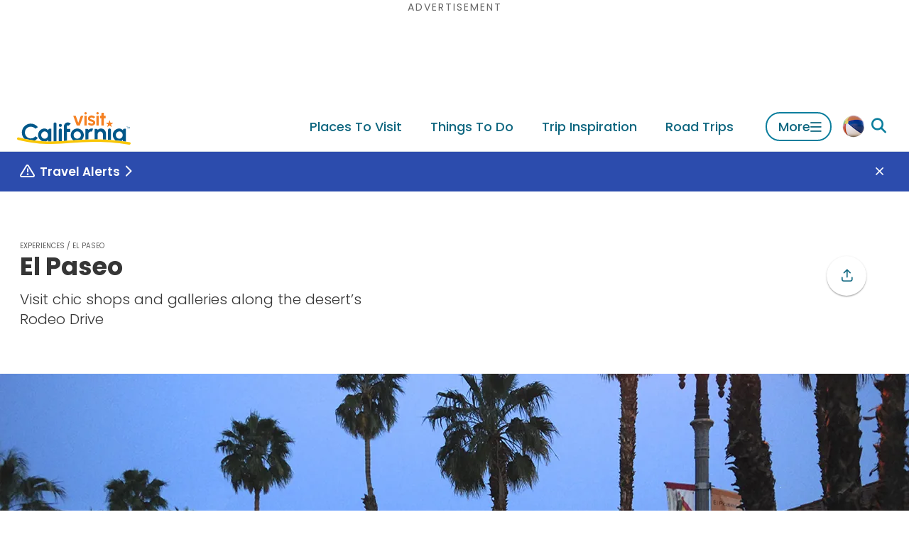

--- FILE ---
content_type: text/html
request_url: https://www.visitcalifornia.com/experience/el-paseo/
body_size: 139271
content:
<!DOCTYPE html><html lang="en" class=""><head><meta charSet="utf-8"/><meta http-equiv="x-ua-compatible" content="ie=edge"/><meta name="viewport" content="width=device-width, initial-scale=1, shrink-to-fit=no"/><script>(function(){function i(e){if(!window.frames[e]){if(document.body&&document.body.firstChild){var t=document.body;var n=document.createElement("iframe");n.style.display="none";n.name=e;n.title=e;t.insertBefore(n,t.firstChild)}else{setTimeout(function(){i(e)},5)}}}function e(n,o,r,f,s){function e(e,t,n,i){if(typeof n!=="function"){return}if(!window[o]){window[o]=[]}var a=false;if(s){a=s(e,i,n)}if(!a){window[o].push({command:e,version:t,callback:n,parameter:i})}}e.stub=true;e.stubVersion=2;function t(i){if(!window[n]||window[n].stub!==true){return}if(!i.data){return}var a=typeof i.data==="string";var e;try{e=a?JSON.parse(i.data):i.data}catch(t){return}if(e[r]){var o=e[r];window[n](o.command,o.version,function(e,t){var n={};n[f]={returnValue:e,success:t,callId:o.callId};if(i.source){i.source.postMessage(a?JSON.stringify(n):n,"*")}},o.parameter)}}if(typeof window[n]!=="function"){window[n]=e;if(window.addEventListener){window.addEventListener("message",t,false)}else{window.attachEvent("onmessage",t)}}}e("__tcfapi","__tcfapiBuffer","__tcfapiCall","__tcfapiReturn");i("__tcfapiLocator")})();</script><script>(function(){window.__gpp_addFrame=function(e){if(!window.frames[e]){if(document.body){var t=document.createElement("iframe");t.style.cssText="display:none";t.name=e;document.body.appendChild(t)}else{window.setTimeout(window.__gpp_addFrame,10,e)}}};window.__gpp_stub=function(){var e=arguments;__gpp.queue=__gpp.queue||[];__gpp.events=__gpp.events||[];if(!e.length||e.length==1&&e[0]=="queue"){return __gpp.queue}if(e.length==1&&e[0]=="events"){return __gpp.events}var t=e[0];var p=e.length>1?e[1]:null;var s=e.length>2?e[2]:null;if(t==="ping"){p({gppVersion:"1.1",cmpStatus:"stub",cmpDisplayStatus:"hidden",signalStatus:"not ready",supportedAPIs:["2:tcfeuv2","5:tcfcav1","6:uspv1","7:usnat","8:usca","9:usva","10:usco","11:usut","12:usct"],cmpId:"7",sectionList:[],applicableSections:[],gppString:"",parsedSections:{}},true)}else if(t==="addEventListener"){if(!("lastId"in __gpp)){__gpp.lastId=0}__gpp.lastId++;var n=__gpp.lastId;__gpp.events.push({id:n,callback:p,parameter:s});p({eventName:"listenerRegistered",listenerId:n,data:true,pingData:{gppVersion:"1.1",cmpStatus:"stub",cmpDisplayStatus:"hidden",signalStatus:"not ready",supportedAPIs:["2:tcfeuv2","5:tcfcav1","6:uspv1","7:usnat","8:usca","9:usva","10:usco","11:usut","12:usct"],cmpId:"7",sectionList:[],applicableSections:[],gppString:"",parsedSections:{}}},true)}else if(t==="removeEventListener"){var a=false;for(var i=0;i<__gpp.events.length;i++){if(__gpp.events[i].id==s){__gpp.events.splice(i,1);a=true;break}}p({eventName:"listenerRemoved",listenerId:s,data:a,pingData:{gppVersion:"1.1",cmpStatus:"stub",cmpDisplayStatus:"hidden",signalStatus:"not ready",supportedAPIs:["2:tcfeuv2","5:tcfcav1","6:uspv1","7:usnat","8:usca","9:usva","10:usco","11:usut","12:usct"],cmpId:"7",sectionList:[],applicableSections:[],gppString:"",parsedSections:{}}},true)}else if(t==="hasSection"){p(false,true)}else if(t==="getSection"||t==="getField"){p(null,true)}else{__gpp.queue.push([].slice.apply(e))}};window.__gpp_msghandler=function(s){var n=typeof s.data==="string";try{var e=n?JSON.parse(s.data):s.data}catch(t){var e=null}if(typeof e==="object"&&e!==null&&"__gppCall"in e){var a=e.__gppCall;window.__gpp(a.command,function(e,t){var p={__gppReturn:{returnValue:e,success:t,callId:a.callId}};s.source.postMessage(n?JSON.stringify(p):p,"*")},"parameter"in a?a.parameter:null,"version"in a?a.version:"1.1")}};if(!("__gpp"in window)||typeof window.__gpp!=="function"){window.__gpp=window.__gpp_stub;window.addEventListener("message",window.__gpp_msghandler,false);window.__gpp_addFrame("__gppLocator")}})();</script><script>
              (function() {
                // Map URL path prefixes to Didomi language codes
                var languageMap = {
                  '/mx': 'es',
                  '/de': 'de',
                  '/fr': 'fr',
                  '/it': 'it',
                  '/jp': 'ja',
                  '/kr': 'ko',
                  '/cn': 'zh',
                  '/au': 'en',
                  '/ca': 'en',
                  '/in': 'en',
                  '/uk': 'en'
                };

                // Detect language from URL path
                var path = window.location.pathname;
                var language = 'en'; // Default to English

                for (var prefix in languageMap) {
                  if (path.indexOf(prefix) === 0 || path.indexOf(prefix + '/') === 0) {
                    language = languageMap[prefix];
                    break;
                  }
                }

                // Configure Didomi language
                window.didomiConfig = window.didomiConfig || {};
                window.didomiConfig.languages = window.didomiConfig.languages || {};
                window.didomiConfig.languages.enabled = [language];
                window.didomiConfig.languages.default = language;
              })();
            </script><script>(function(){(function(e,i,o){var n=document.createElement("link");n.rel="preconnect";n.as="script";var t=document.createElement("link");t.rel="dns-prefetch";t.as="script";var r=document.createElement("script");r.id="spcloader";r.type="text/javascript";r["async"]=true;r.charset="utf-8";window.didomiConfig=window.didomiConfig||{};window.didomiConfig.sdkPath=window.didomiConfig.sdkPath||o||"https://sdk.privacy-center.org/";const d=window.didomiConfig.sdkPath;var a=d+e+"/loader.js?target_type=notice&target="+i;if(window.didomiConfig&&window.didomiConfig.user){var c=window.didomiConfig.user;var s=c.country;var f=c.region;if(s){a=a+"&country="+s;if(f){a=a+"&region="+f}}}n.href=d;t.href=d;r.src=a;var m=document.getElementsByTagName("script")[0];m.parentNode.insertBefore(n,m);m.parentNode.insertBefore(t,m);m.parentNode.insertBefore(r,m)})("679b418c-3e40-4cb4-a90e-8379ebed0de9","CzFVR6nW")})();</script><script>
              window.dataLayer = window.dataLayer || [];
              window.dataLayer.push({"platform":"gatsby"});
            </script><script>
            (function(w,d,s,l,i){w[l]=w[l]||[];w[l].push({'gtm.start':
            new Date().getTime(),event:'gtm.js'});var f=d.getElementsByTagName(s)[0],
            j=d.createElement(s),dl=l!='dataLayer'?'&l='+l:'';j.async=true;j.src=
            'https://www.googletagmanager.com/gtm.js?id='+i+dl;f.parentNode.insertBefore(j,f);
            })(window,document,'script','dataLayer','GTM-KZZ2CXGB');
          </script><meta name="generator" content="Gatsby 5.15.0"/><meta name="msapplication-TileColor" content="#00558c" data-gatsby-head="true"/><meta name="msapplication-config" content="/assets/favicons/browserconfig.xml?v=1" data-gatsby-head="true"/><meta name="theme-color" content="#ffffff" data-gatsby-head="true"/><meta name="id" content="53ffab2f-8bbb-5168-802e-fc642145edca" data-gatsby-head="true"/><meta property="id" content="53ffab2f-8bbb-5168-802e-fc642145edca" data-gatsby-head="true"/><meta property="og:type" content="article" data-gatsby-head="true"/><meta property="og:title" content="Shopping, Al Fresco Dining, and Gallery Hopping in Palm Springs’ El Paseo" data-gatsby-head="true"/><meta name="description" content="Discover why El Paseo has a reputation as the Rodeo Drive of the desert." data-gatsby-head="true"/><meta property="og:description" content="El Paseo, often called the “Rodeo Drive of the Desert,” brings together upscale shopping, colorful public art, and inviting restaurants and outdoor spaces in the heart of Palm Desert. With plenty to see and do, it’s an easy place to spend the day wandering, tasting, and discovering." data-gatsby-head="true"/><meta property="og:url" content="https://www.visitcalifornia.com/experience/el-paseo/" data-gatsby-head="true"/><meta property="og:site_name" content="Visit California" data-gatsby-head="true"/><meta property="og:image" content="https://drupal-prod.visitcalifornia.com/sites/default/files/styles/opengraph_1200x630/public/ElPaseo_PalmDesert_LH_1280x642.jpg.webp?itok=tNLXMmOr" data-gatsby-head="true"/><meta name="twitter:card" content="summary_large_image" data-gatsby-head="true"/><meta name="interests" content="Arts &amp; Culture,Food &amp; Drink,Restaurants,Luxury Experiences,Shopping,Arts &amp; Culture,Arts &amp; Culture,Luxury Experiences,Shopping" data-gatsby-head="true"/><meta property="article:published_time" content="2014-10-03T23:22:44+0000" data-gatsby-head="true"/><meta property="article:modified_time" content="2025-12-23T23:45:50+0000" data-gatsby-head="true"/><style data-href="/styles.dc9a9ac212cc2d70e0cd.css" data-identity="gatsby-global-css">.lazy-load-image-background.blur{filter:blur(15px)}.lazy-load-image-background.blur.lazy-load-image-loaded{filter:blur(0);transition:filter .3s}.lazy-load-image-background.blur>img{opacity:0}.lazy-load-image-background.blur.lazy-load-image-loaded>img{opacity:1;transition:opacity .3s}.mapboxgl-map{-webkit-tap-highlight-color:rgb(0 0 0/0);font:12px/20px Helvetica Neue,Arial,Helvetica,sans-serif;overflow:hidden;position:relative}.mapboxgl-canvas{left:0;position:absolute;top:0}.mapboxgl-map:-webkit-full-screen{height:100%;width:100%}.mapboxgl-canary{background-color:salmon}.mapboxgl-canvas-container.mapboxgl-interactive,.mapboxgl-ctrl-group button.mapboxgl-ctrl-compass{cursor:grab;-webkit-user-select:none;user-select:none}.mapboxgl-canvas-container.mapboxgl-interactive.mapboxgl-track-pointer{cursor:pointer}.mapboxgl-canvas-container.mapboxgl-interactive:active,.mapboxgl-ctrl-group button.mapboxgl-ctrl-compass:active{cursor:grabbing}.mapboxgl-canvas-container.mapboxgl-touch-zoom-rotate,.mapboxgl-canvas-container.mapboxgl-touch-zoom-rotate .mapboxgl-canvas{touch-action:pan-x pan-y}.mapboxgl-canvas-container.mapboxgl-touch-drag-pan,.mapboxgl-canvas-container.mapboxgl-touch-drag-pan .mapboxgl-canvas{touch-action:pinch-zoom}.mapboxgl-canvas-container.mapboxgl-touch-zoom-rotate.mapboxgl-touch-drag-pan,.mapboxgl-canvas-container.mapboxgl-touch-zoom-rotate.mapboxgl-touch-drag-pan .mapboxgl-canvas{touch-action:none}.mapboxgl-ctrl-bottom,.mapboxgl-ctrl-bottom-left,.mapboxgl-ctrl-bottom-right,.mapboxgl-ctrl-left,.mapboxgl-ctrl-right,.mapboxgl-ctrl-top,.mapboxgl-ctrl-top-left,.mapboxgl-ctrl-top-right{pointer-events:none;position:absolute;z-index:2}.mapboxgl-ctrl-top-left{left:0;top:0}.mapboxgl-ctrl-top{left:50%;top:0;transform:translateX(-50%)}.mapboxgl-ctrl-top-right{right:0;top:0}.mapboxgl-ctrl-right{right:0;top:50%;transform:translateY(-50%)}.mapboxgl-ctrl-bottom-right{bottom:0;right:0}.mapboxgl-ctrl-bottom{bottom:0;left:50%;transform:translateX(-50%)}.mapboxgl-ctrl-bottom-left{bottom:0;left:0}.mapboxgl-ctrl-left{left:0;top:50%;transform:translateY(-50%)}.mapboxgl-ctrl{clear:both;pointer-events:auto;transform:translate(0)}.mapboxgl-ctrl-top-left .mapboxgl-ctrl{float:left;margin:10px 0 0 10px}.mapboxgl-ctrl-top .mapboxgl-ctrl{float:left;margin:10px 0}.mapboxgl-ctrl-top-right .mapboxgl-ctrl{float:right;margin:10px 10px 0 0}.mapboxgl-ctrl-bottom-right .mapboxgl-ctrl,.mapboxgl-ctrl-right .mapboxgl-ctrl{float:right;margin:0 10px 10px 0}.mapboxgl-ctrl-bottom .mapboxgl-ctrl{float:left;margin:10px 0}.mapboxgl-ctrl-bottom-left .mapboxgl-ctrl,.mapboxgl-ctrl-left .mapboxgl-ctrl{float:left;margin:0 0 10px 10px}.mapboxgl-ctrl-group{background:#fff;border-radius:4px}.mapboxgl-ctrl-group:not(:empty){box-shadow:0 0 0 2px #0000001a}@media (-ms-high-contrast:active){.mapboxgl-ctrl-group:not(:empty){box-shadow:0 0 0 2px ButtonText}}.mapboxgl-ctrl-group button{background-color:initial;border:0;box-sizing:border-box;cursor:pointer;display:block;height:29px;outline:none;overflow:hidden;padding:0;width:29px}.mapboxgl-ctrl-group button+button{border-top:1px solid #ddd}.mapboxgl-ctrl button .mapboxgl-ctrl-icon{background-position:50%;background-repeat:no-repeat;display:block;height:100%;width:100%}@media (-ms-high-contrast:active){.mapboxgl-ctrl-icon{background-color:initial}.mapboxgl-ctrl-group button+button{border-top:1px solid ButtonText}}.mapboxgl-ctrl-attrib-button:focus,.mapboxgl-ctrl-group button:focus{box-shadow:0 0 2px 2px #0096ff}.mapboxgl-ctrl button:disabled{cursor:not-allowed}.mapboxgl-ctrl button:disabled .mapboxgl-ctrl-icon{opacity:.25}.mapboxgl-ctrl-group button:first-child{border-radius:4px 4px 0 0}.mapboxgl-ctrl-group button:last-child{border-radius:0 0 4px 4px}.mapboxgl-ctrl-group button:only-child{border-radius:inherit}.mapboxgl-ctrl button:not(:disabled):hover{background-color:#0000000d}.mapboxgl-ctrl-group button:focus:focus-visible{box-shadow:0 0 2px 2px #0096ff}.mapboxgl-ctrl-group button:focus:not(:focus-visible){box-shadow:none}.mapboxgl-ctrl button.mapboxgl-ctrl-zoom-out .mapboxgl-ctrl-icon{background-image:url("data:image/svg+xml;charset=utf-8,%3Csvg xmlns='http://www.w3.org/2000/svg' fill='%23333' viewBox='0 0 29 29'%3E%3Cpath d='M10 13c-.75 0-1.5.75-1.5 1.5S9.25 16 10 16h9c.75 0 1.5-.75 1.5-1.5S19.75 13 19 13h-9z'/%3E%3C/svg%3E")}.mapboxgl-ctrl button.mapboxgl-ctrl-zoom-in .mapboxgl-ctrl-icon{background-image:url("data:image/svg+xml;charset=utf-8,%3Csvg xmlns='http://www.w3.org/2000/svg' fill='%23333' viewBox='0 0 29 29'%3E%3Cpath d='M14.5 8.5c-.75 0-1.5.75-1.5 1.5v3h-3c-.75 0-1.5.75-1.5 1.5S9.25 16 10 16h3v3c0 .75.75 1.5 1.5 1.5S16 19.75 16 19v-3h3c.75 0 1.5-.75 1.5-1.5S19.75 13 19 13h-3v-3c0-.75-.75-1.5-1.5-1.5z'/%3E%3C/svg%3E")}@media (-ms-high-contrast:active){.mapboxgl-ctrl button.mapboxgl-ctrl-zoom-out .mapboxgl-ctrl-icon{background-image:url("data:image/svg+xml;charset=utf-8,%3Csvg xmlns='http://www.w3.org/2000/svg' fill='%23fff' viewBox='0 0 29 29'%3E%3Cpath d='M10 13c-.75 0-1.5.75-1.5 1.5S9.25 16 10 16h9c.75 0 1.5-.75 1.5-1.5S19.75 13 19 13h-9z'/%3E%3C/svg%3E")}.mapboxgl-ctrl button.mapboxgl-ctrl-zoom-in .mapboxgl-ctrl-icon{background-image:url("data:image/svg+xml;charset=utf-8,%3Csvg xmlns='http://www.w3.org/2000/svg' fill='%23fff' viewBox='0 0 29 29'%3E%3Cpath d='M14.5 8.5c-.75 0-1.5.75-1.5 1.5v3h-3c-.75 0-1.5.75-1.5 1.5S9.25 16 10 16h3v3c0 .75.75 1.5 1.5 1.5S16 19.75 16 19v-3h3c.75 0 1.5-.75 1.5-1.5S19.75 13 19 13h-3v-3c0-.75-.75-1.5-1.5-1.5z'/%3E%3C/svg%3E")}}@media (-ms-high-contrast:black-on-white){.mapboxgl-ctrl button.mapboxgl-ctrl-zoom-out .mapboxgl-ctrl-icon{background-image:url("data:image/svg+xml;charset=utf-8,%3Csvg xmlns='http://www.w3.org/2000/svg' viewBox='0 0 29 29'%3E%3Cpath d='M10 13c-.75 0-1.5.75-1.5 1.5S9.25 16 10 16h9c.75 0 1.5-.75 1.5-1.5S19.75 13 19 13h-9z'/%3E%3C/svg%3E")}.mapboxgl-ctrl button.mapboxgl-ctrl-zoom-in .mapboxgl-ctrl-icon{background-image:url("data:image/svg+xml;charset=utf-8,%3Csvg xmlns='http://www.w3.org/2000/svg' viewBox='0 0 29 29'%3E%3Cpath d='M14.5 8.5c-.75 0-1.5.75-1.5 1.5v3h-3c-.75 0-1.5.75-1.5 1.5S9.25 16 10 16h3v3c0 .75.75 1.5 1.5 1.5S16 19.75 16 19v-3h3c.75 0 1.5-.75 1.5-1.5S19.75 13 19 13h-3v-3c0-.75-.75-1.5-1.5-1.5z'/%3E%3C/svg%3E")}}.mapboxgl-ctrl button.mapboxgl-ctrl-fullscreen .mapboxgl-ctrl-icon{background-image:url("data:image/svg+xml;charset=utf-8,%3Csvg xmlns='http://www.w3.org/2000/svg' fill='%23333' viewBox='0 0 29 29'%3E%3Cpath d='M24 16v5.5c0 1.75-.75 2.5-2.5 2.5H16v-1l3-1.5-4-5.5 1-1 5.5 4 1.5-3h1zM6 16l1.5 3 5.5-4 1 1-4 5.5 3 1.5v1H7.5C5.75 24 5 23.25 5 21.5V16h1zm7-11v1l-3 1.5 4 5.5-1 1-5.5-4L6 13H5V7.5C5 5.75 5.75 5 7.5 5H13zm11 2.5c0-1.75-.75-2.5-2.5-2.5H16v1l3 1.5-4 5.5 1 1 5.5-4 1.5 3h1V7.5z'/%3E%3C/svg%3E")}.mapboxgl-ctrl button.mapboxgl-ctrl-shrink .mapboxgl-ctrl-icon{background-image:url("data:image/svg+xml;charset=utf-8,%3Csvg xmlns='http://www.w3.org/2000/svg' viewBox='0 0 29 29'%3E%3Cpath d='M18.5 16c-1.75 0-2.5.75-2.5 2.5V24h1l1.5-3 5.5 4 1-1-4-5.5 3-1.5v-1h-5.5zM13 18.5c0-1.75-.75-2.5-2.5-2.5H5v1l3 1.5L4 24l1 1 5.5-4 1.5 3h1v-5.5zm3-8c0 1.75.75 2.5 2.5 2.5H24v-1l-3-1.5L25 5l-1-1-5.5 4L17 5h-1v5.5zM10.5 13c1.75 0 2.5-.75 2.5-2.5V5h-1l-1.5 3L5 4 4 5l4 5.5L5 12v1h5.5z'/%3E%3C/svg%3E")}@media (-ms-high-contrast:active){.mapboxgl-ctrl button.mapboxgl-ctrl-fullscreen .mapboxgl-ctrl-icon{background-image:url("data:image/svg+xml;charset=utf-8,%3Csvg xmlns='http://www.w3.org/2000/svg' fill='%23fff' viewBox='0 0 29 29'%3E%3Cpath d='M24 16v5.5c0 1.75-.75 2.5-2.5 2.5H16v-1l3-1.5-4-5.5 1-1 5.5 4 1.5-3h1zM6 16l1.5 3 5.5-4 1 1-4 5.5 3 1.5v1H7.5C5.75 24 5 23.25 5 21.5V16h1zm7-11v1l-3 1.5 4 5.5-1 1-5.5-4L6 13H5V7.5C5 5.75 5.75 5 7.5 5H13zm11 2.5c0-1.75-.75-2.5-2.5-2.5H16v1l3 1.5-4 5.5 1 1 5.5-4 1.5 3h1V7.5z'/%3E%3C/svg%3E")}.mapboxgl-ctrl button.mapboxgl-ctrl-shrink .mapboxgl-ctrl-icon{background-image:url("data:image/svg+xml;charset=utf-8,%3Csvg xmlns='http://www.w3.org/2000/svg' fill='%23fff' viewBox='0 0 29 29'%3E%3Cpath d='M18.5 16c-1.75 0-2.5.75-2.5 2.5V24h1l1.5-3 5.5 4 1-1-4-5.5 3-1.5v-1h-5.5zM13 18.5c0-1.75-.75-2.5-2.5-2.5H5v1l3 1.5L4 24l1 1 5.5-4 1.5 3h1v-5.5zm3-8c0 1.75.75 2.5 2.5 2.5H24v-1l-3-1.5L25 5l-1-1-5.5 4L17 5h-1v5.5zM10.5 13c1.75 0 2.5-.75 2.5-2.5V5h-1l-1.5 3L5 4 4 5l4 5.5L5 12v1h5.5z'/%3E%3C/svg%3E")}}@media (-ms-high-contrast:black-on-white){.mapboxgl-ctrl button.mapboxgl-ctrl-fullscreen .mapboxgl-ctrl-icon{background-image:url("data:image/svg+xml;charset=utf-8,%3Csvg xmlns='http://www.w3.org/2000/svg' viewBox='0 0 29 29'%3E%3Cpath d='M24 16v5.5c0 1.75-.75 2.5-2.5 2.5H16v-1l3-1.5-4-5.5 1-1 5.5 4 1.5-3h1zM6 16l1.5 3 5.5-4 1 1-4 5.5 3 1.5v1H7.5C5.75 24 5 23.25 5 21.5V16h1zm7-11v1l-3 1.5 4 5.5-1 1-5.5-4L6 13H5V7.5C5 5.75 5.75 5 7.5 5H13zm11 2.5c0-1.75-.75-2.5-2.5-2.5H16v1l3 1.5-4 5.5 1 1 5.5-4 1.5 3h1V7.5z'/%3E%3C/svg%3E")}.mapboxgl-ctrl button.mapboxgl-ctrl-shrink .mapboxgl-ctrl-icon{background-image:url("data:image/svg+xml;charset=utf-8,%3Csvg xmlns='http://www.w3.org/2000/svg' viewBox='0 0 29 29'%3E%3Cpath d='M18.5 16c-1.75 0-2.5.75-2.5 2.5V24h1l1.5-3 5.5 4 1-1-4-5.5 3-1.5v-1h-5.5zM13 18.5c0-1.75-.75-2.5-2.5-2.5H5v1l3 1.5L4 24l1 1 5.5-4 1.5 3h1v-5.5zm3-8c0 1.75.75 2.5 2.5 2.5H24v-1l-3-1.5L25 5l-1-1-5.5 4L17 5h-1v5.5zM10.5 13c1.75 0 2.5-.75 2.5-2.5V5h-1l-1.5 3L5 4 4 5l4 5.5L5 12v1h5.5z'/%3E%3C/svg%3E")}}.mapboxgl-ctrl button.mapboxgl-ctrl-compass .mapboxgl-ctrl-icon{background-image:url("data:image/svg+xml;charset=utf-8,%3Csvg xmlns='http://www.w3.org/2000/svg' fill='%23333' viewBox='0 0 29 29'%3E%3Cpath d='m10.5 14 4-8 4 8h-8z'/%3E%3Cpath fill='%23ccc' d='m10.5 16 4 8 4-8h-8z'/%3E%3C/svg%3E")}@media (-ms-high-contrast:active){.mapboxgl-ctrl button.mapboxgl-ctrl-compass .mapboxgl-ctrl-icon{background-image:url("data:image/svg+xml;charset=utf-8,%3Csvg xmlns='http://www.w3.org/2000/svg' fill='%23fff' viewBox='0 0 29 29'%3E%3Cpath d='m10.5 14 4-8 4 8h-8z'/%3E%3Cpath fill='%23999' d='m10.5 16 4 8 4-8h-8z'/%3E%3C/svg%3E")}}@media (-ms-high-contrast:black-on-white){.mapboxgl-ctrl button.mapboxgl-ctrl-compass .mapboxgl-ctrl-icon{background-image:url("data:image/svg+xml;charset=utf-8,%3Csvg xmlns='http://www.w3.org/2000/svg' viewBox='0 0 29 29'%3E%3Cpath d='m10.5 14 4-8 4 8h-8z'/%3E%3Cpath fill='%23ccc' d='m10.5 16 4 8 4-8h-8z'/%3E%3C/svg%3E")}}.mapboxgl-ctrl button.mapboxgl-ctrl-geolocate .mapboxgl-ctrl-icon{background-image:url("data:image/svg+xml;charset=utf-8,%3Csvg xmlns='http://www.w3.org/2000/svg' fill='%23333' viewBox='0 0 20 20'%3E%3Cpath d='M10 4C9 4 9 5 9 5v.1A5 5 0 0 0 5.1 9H5s-1 0-1 1 1 1 1 1h.1A5 5 0 0 0 9 14.9v.1s0 1 1 1 1-1 1-1v-.1a5 5 0 0 0 3.9-3.9h.1s1 0 1-1-1-1-1-1h-.1A5 5 0 0 0 11 5.1V5s0-1-1-1zm0 2.5a3.5 3.5 0 1 1 0 7 3.5 3.5 0 1 1 0-7z'/%3E%3Ccircle cx='10' cy='10' r='2'/%3E%3C/svg%3E")}.mapboxgl-ctrl button.mapboxgl-ctrl-buildings-toggle .mapboxgl-ctrl-icon{background-image:url("data:image/svg+xml;charset=utf-8,%3Csvg xmlns='http://www.w3.org/2000/svg' fill='none' viewBox='0 0 30 30'%3E%3Cpath fill='currentColor' d='M3.333 11.667a1.667 1.667 0 1 0 3.334 0v-5h5a1.667 1.667 0 1 0 0-3.334H3.333v8.334ZM26.667 11.667a1.667 1.667 0 1 1-3.334 0v-5h-5a1.667 1.667 0 1 1 0-3.334h8.334v8.334ZM13.334 25c0 .92-.747 1.667-1.667 1.667H3.333v-8.334a1.667 1.667 0 1 1 3.334 0v5h5c.92 0 1.667.746 1.667 1.667ZM18.334 26.667a1.667 1.667 0 1 1 0-3.334h5v-5a1.667 1.667 0 1 1 3.333 0v8.334h-8.334Z'/%3E%3C/svg%3E");background-size:26px 26px}.mapboxgl-ctrl button.mapboxgl-ctrl-buildings-toggle.mapboxgl-ctrl-level-button-selected .mapboxgl-ctrl-icon{filter:invert(1) brightness(1)}.mapboxgl-ctrl button.mapboxgl-ctrl-geolocate:disabled .mapboxgl-ctrl-icon{background-image:url("data:image/svg+xml;charset=utf-8,%3Csvg xmlns='http://www.w3.org/2000/svg' fill='%23aaa' viewBox='0 0 20 20'%3E%3Cpath d='M10 4C9 4 9 5 9 5v.1A5 5 0 0 0 5.1 9H5s-1 0-1 1 1 1 1 1h.1A5 5 0 0 0 9 14.9v.1s0 1 1 1 1-1 1-1v-.1a5 5 0 0 0 3.9-3.9h.1s1 0 1-1-1-1-1-1h-.1A5 5 0 0 0 11 5.1V5s0-1-1-1zm0 2.5a3.5 3.5 0 1 1 0 7 3.5 3.5 0 1 1 0-7z'/%3E%3Ccircle cx='10' cy='10' r='2'/%3E%3Cpath fill='red' d='m14 5 1 1-9 9-1-1 9-9z'/%3E%3C/svg%3E")}.mapboxgl-ctrl button.mapboxgl-ctrl-geolocate.mapboxgl-ctrl-geolocate-active .mapboxgl-ctrl-icon{background-image:url("data:image/svg+xml;charset=utf-8,%3Csvg xmlns='http://www.w3.org/2000/svg' fill='%2333b5e5' viewBox='0 0 20 20'%3E%3Cpath d='M10 4C9 4 9 5 9 5v.1A5 5 0 0 0 5.1 9H5s-1 0-1 1 1 1 1 1h.1A5 5 0 0 0 9 14.9v.1s0 1 1 1 1-1 1-1v-.1a5 5 0 0 0 3.9-3.9h.1s1 0 1-1-1-1-1-1h-.1A5 5 0 0 0 11 5.1V5s0-1-1-1zm0 2.5a3.5 3.5 0 1 1 0 7 3.5 3.5 0 1 1 0-7z'/%3E%3Ccircle cx='10' cy='10' r='2'/%3E%3C/svg%3E")}.mapboxgl-ctrl button.mapboxgl-ctrl-geolocate.mapboxgl-ctrl-geolocate-active-error .mapboxgl-ctrl-icon{background-image:url("data:image/svg+xml;charset=utf-8,%3Csvg xmlns='http://www.w3.org/2000/svg' fill='%23e58978' viewBox='0 0 20 20'%3E%3Cpath d='M10 4C9 4 9 5 9 5v.1A5 5 0 0 0 5.1 9H5s-1 0-1 1 1 1 1 1h.1A5 5 0 0 0 9 14.9v.1s0 1 1 1 1-1 1-1v-.1a5 5 0 0 0 3.9-3.9h.1s1 0 1-1-1-1-1-1h-.1A5 5 0 0 0 11 5.1V5s0-1-1-1zm0 2.5a3.5 3.5 0 1 1 0 7 3.5 3.5 0 1 1 0-7z'/%3E%3Ccircle cx='10' cy='10' r='2'/%3E%3C/svg%3E")}.mapboxgl-ctrl button.mapboxgl-ctrl-geolocate.mapboxgl-ctrl-geolocate-background .mapboxgl-ctrl-icon{background-image:url("data:image/svg+xml;charset=utf-8,%3Csvg xmlns='http://www.w3.org/2000/svg' fill='%2333b5e5' viewBox='0 0 20 20'%3E%3Cpath d='M10 4C9 4 9 5 9 5v.1A5 5 0 0 0 5.1 9H5s-1 0-1 1 1 1 1 1h.1A5 5 0 0 0 9 14.9v.1s0 1 1 1 1-1 1-1v-.1a5 5 0 0 0 3.9-3.9h.1s1 0 1-1-1-1-1-1h-.1A5 5 0 0 0 11 5.1V5s0-1-1-1zm0 2.5a3.5 3.5 0 1 1 0 7 3.5 3.5 0 1 1 0-7z'/%3E%3C/svg%3E")}.mapboxgl-ctrl button.mapboxgl-ctrl-geolocate.mapboxgl-ctrl-geolocate-background-error .mapboxgl-ctrl-icon{background-image:url("data:image/svg+xml;charset=utf-8,%3Csvg xmlns='http://www.w3.org/2000/svg' fill='%23e54e33' viewBox='0 0 20 20'%3E%3Cpath d='M10 4C9 4 9 5 9 5v.1A5 5 0 0 0 5.1 9H5s-1 0-1 1 1 1 1 1h.1A5 5 0 0 0 9 14.9v.1s0 1 1 1 1-1 1-1v-.1a5 5 0 0 0 3.9-3.9h.1s1 0 1-1-1-1-1-1h-.1A5 5 0 0 0 11 5.1V5s0-1-1-1zm0 2.5a3.5 3.5 0 1 1 0 7 3.5 3.5 0 1 1 0-7z'/%3E%3C/svg%3E")}.mapboxgl-ctrl button.mapboxgl-ctrl-geolocate.mapboxgl-ctrl-geolocate-waiting .mapboxgl-ctrl-icon{animation:mapboxgl-spin 2s linear infinite}@media (-ms-high-contrast:active){.mapboxgl-ctrl button.mapboxgl-ctrl-geolocate .mapboxgl-ctrl-icon{background-image:url("data:image/svg+xml;charset=utf-8,%3Csvg xmlns='http://www.w3.org/2000/svg' fill='%23fff' viewBox='0 0 20 20'%3E%3Cpath d='M10 4C9 4 9 5 9 5v.1A5 5 0 0 0 5.1 9H5s-1 0-1 1 1 1 1 1h.1A5 5 0 0 0 9 14.9v.1s0 1 1 1 1-1 1-1v-.1a5 5 0 0 0 3.9-3.9h.1s1 0 1-1-1-1-1-1h-.1A5 5 0 0 0 11 5.1V5s0-1-1-1zm0 2.5a3.5 3.5 0 1 1 0 7 3.5 3.5 0 1 1 0-7z'/%3E%3Ccircle cx='10' cy='10' r='2'/%3E%3C/svg%3E")}.mapboxgl-ctrl button.mapboxgl-ctrl-geolocate:disabled .mapboxgl-ctrl-icon{background-image:url("data:image/svg+xml;charset=utf-8,%3Csvg xmlns='http://www.w3.org/2000/svg' fill='%23999' viewBox='0 0 20 20'%3E%3Cpath d='M10 4C9 4 9 5 9 5v.1A5 5 0 0 0 5.1 9H5s-1 0-1 1 1 1 1 1h.1A5 5 0 0 0 9 14.9v.1s0 1 1 1 1-1 1-1v-.1a5 5 0 0 0 3.9-3.9h.1s1 0 1-1-1-1-1-1h-.1A5 5 0 0 0 11 5.1V5s0-1-1-1zm0 2.5a3.5 3.5 0 1 1 0 7 3.5 3.5 0 1 1 0-7z'/%3E%3Ccircle cx='10' cy='10' r='2'/%3E%3Cpath fill='red' d='m14 5 1 1-9 9-1-1 9-9z'/%3E%3C/svg%3E")}.mapboxgl-ctrl button.mapboxgl-ctrl-geolocate.mapboxgl-ctrl-geolocate-active .mapboxgl-ctrl-icon{background-image:url("data:image/svg+xml;charset=utf-8,%3Csvg xmlns='http://www.w3.org/2000/svg' fill='%2333b5e5' viewBox='0 0 20 20'%3E%3Cpath d='M10 4C9 4 9 5 9 5v.1A5 5 0 0 0 5.1 9H5s-1 0-1 1 1 1 1 1h.1A5 5 0 0 0 9 14.9v.1s0 1 1 1 1-1 1-1v-.1a5 5 0 0 0 3.9-3.9h.1s1 0 1-1-1-1-1-1h-.1A5 5 0 0 0 11 5.1V5s0-1-1-1zm0 2.5a3.5 3.5 0 1 1 0 7 3.5 3.5 0 1 1 0-7z'/%3E%3Ccircle cx='10' cy='10' r='2'/%3E%3C/svg%3E")}.mapboxgl-ctrl button.mapboxgl-ctrl-geolocate.mapboxgl-ctrl-geolocate-active-error .mapboxgl-ctrl-icon{background-image:url("data:image/svg+xml;charset=utf-8,%3Csvg xmlns='http://www.w3.org/2000/svg' fill='%23e58978' viewBox='0 0 20 20'%3E%3Cpath d='M10 4C9 4 9 5 9 5v.1A5 5 0 0 0 5.1 9H5s-1 0-1 1 1 1 1 1h.1A5 5 0 0 0 9 14.9v.1s0 1 1 1 1-1 1-1v-.1a5 5 0 0 0 3.9-3.9h.1s1 0 1-1-1-1-1-1h-.1A5 5 0 0 0 11 5.1V5s0-1-1-1zm0 2.5a3.5 3.5 0 1 1 0 7 3.5 3.5 0 1 1 0-7z'/%3E%3Ccircle cx='10' cy='10' r='2'/%3E%3C/svg%3E")}.mapboxgl-ctrl button.mapboxgl-ctrl-geolocate.mapboxgl-ctrl-geolocate-background .mapboxgl-ctrl-icon{background-image:url("data:image/svg+xml;charset=utf-8,%3Csvg xmlns='http://www.w3.org/2000/svg' fill='%2333b5e5' viewBox='0 0 20 20'%3E%3Cpath d='M10 4C9 4 9 5 9 5v.1A5 5 0 0 0 5.1 9H5s-1 0-1 1 1 1 1 1h.1A5 5 0 0 0 9 14.9v.1s0 1 1 1 1-1 1-1v-.1a5 5 0 0 0 3.9-3.9h.1s1 0 1-1-1-1-1-1h-.1A5 5 0 0 0 11 5.1V5s0-1-1-1zm0 2.5a3.5 3.5 0 1 1 0 7 3.5 3.5 0 1 1 0-7z'/%3E%3C/svg%3E")}.mapboxgl-ctrl button.mapboxgl-ctrl-geolocate.mapboxgl-ctrl-geolocate-background-error .mapboxgl-ctrl-icon{background-image:url("data:image/svg+xml;charset=utf-8,%3Csvg xmlns='http://www.w3.org/2000/svg' fill='%23e54e33' viewBox='0 0 20 20'%3E%3Cpath d='M10 4C9 4 9 5 9 5v.1A5 5 0 0 0 5.1 9H5s-1 0-1 1 1 1 1 1h.1A5 5 0 0 0 9 14.9v.1s0 1 1 1 1-1 1-1v-.1a5 5 0 0 0 3.9-3.9h.1s1 0 1-1-1-1-1-1h-.1A5 5 0 0 0 11 5.1V5s0-1-1-1zm0 2.5a3.5 3.5 0 1 1 0 7 3.5 3.5 0 1 1 0-7z'/%3E%3C/svg%3E")}}@media (-ms-high-contrast:black-on-white){.mapboxgl-ctrl button.mapboxgl-ctrl-geolocate .mapboxgl-ctrl-icon{background-image:url("data:image/svg+xml;charset=utf-8,%3Csvg xmlns='http://www.w3.org/2000/svg' viewBox='0 0 20 20'%3E%3Cpath d='M10 4C9 4 9 5 9 5v.1A5 5 0 0 0 5.1 9H5s-1 0-1 1 1 1 1 1h.1A5 5 0 0 0 9 14.9v.1s0 1 1 1 1-1 1-1v-.1a5 5 0 0 0 3.9-3.9h.1s1 0 1-1-1-1-1-1h-.1A5 5 0 0 0 11 5.1V5s0-1-1-1zm0 2.5a3.5 3.5 0 1 1 0 7 3.5 3.5 0 1 1 0-7z'/%3E%3Ccircle cx='10' cy='10' r='2'/%3E%3C/svg%3E")}.mapboxgl-ctrl button.mapboxgl-ctrl-geolocate:disabled .mapboxgl-ctrl-icon{background-image:url("data:image/svg+xml;charset=utf-8,%3Csvg xmlns='http://www.w3.org/2000/svg' fill='%23666' viewBox='0 0 20 20'%3E%3Cpath d='M10 4C9 4 9 5 9 5v.1A5 5 0 0 0 5.1 9H5s-1 0-1 1 1 1 1 1h.1A5 5 0 0 0 9 14.9v.1s0 1 1 1 1-1 1-1v-.1a5 5 0 0 0 3.9-3.9h.1s1 0 1-1-1-1-1-1h-.1A5 5 0 0 0 11 5.1V5s0-1-1-1zm0 2.5a3.5 3.5 0 1 1 0 7 3.5 3.5 0 1 1 0-7z'/%3E%3Ccircle cx='10' cy='10' r='2'/%3E%3Cpath fill='red' d='m14 5 1 1-9 9-1-1 9-9z'/%3E%3C/svg%3E")}}@keyframes mapboxgl-spin{0%{transform:rotate(0deg)}to{transform:rotate(1turn)}}a.mapboxgl-ctrl-logo{background-image:url("data:image/svg+xml;charset=utf-8,%3Csvg xmlns='http://www.w3.org/2000/svg' xmlns:xlink='http://www.w3.org/1999/xlink' fill-rule='evenodd' viewBox='0 0 88 23'%3E%3Cdefs%3E%3Cpath id='prefix__a' d='M11.5 2.25c5.105 0 9.25 4.145 9.25 9.25s-4.145 9.25-9.25 9.25-9.25-4.145-9.25-9.25 4.145-9.25 9.25-9.25zM6.997 15.983c-.051-.338-.828-5.802 2.233-8.873a4.395 4.395 0 0 1 3.13-1.28c1.27 0 2.49.51 3.39 1.42.91.9 1.42 2.12 1.42 3.39 0 1.18-.449 2.301-1.28 3.13C12.72 16.93 7 16 7 16l-.003-.017zM15.3 10.5l-2 .8-.8 2-.8-2-2-.8 2-.8.8-2 .8 2 2 .8z'/%3E%3Cpath id='prefix__b' d='M50.63 8c.13 0 .23.1.23.23V9c.7-.76 1.7-1.18 2.73-1.18 2.17 0 3.95 1.85 3.95 4.17s-1.77 4.19-3.94 4.19c-1.04 0-2.03-.43-2.74-1.18v3.77c0 .13-.1.23-.23.23h-1.4c-.13 0-.23-.1-.23-.23V8.23c0-.12.1-.23.23-.23h1.4zm-3.86.01c.01 0 .01 0 .01-.01.13 0 .22.1.22.22v7.55c0 .12-.1.23-.23.23h-1.4c-.13 0-.23-.1-.23-.23V15c-.7.76-1.69 1.19-2.73 1.19-2.17 0-3.94-1.87-3.94-4.19 0-2.32 1.77-4.19 3.94-4.19 1.03 0 2.02.43 2.73 1.18v-.75c0-.12.1-.23.23-.23h1.4zm26.375-.19a4.24 4.24 0 0 0-4.16 3.29c-.13.59-.13 1.19 0 1.77a4.233 4.233 0 0 0 4.17 3.3c2.35 0 4.26-1.87 4.26-4.19 0-2.32-1.9-4.17-4.27-4.17zM60.63 5c.13 0 .23.1.23.23v3.76c.7-.76 1.7-1.18 2.73-1.18 1.88 0 3.45 1.4 3.84 3.28.13.59.13 1.2 0 1.8-.39 1.88-1.96 3.29-3.84 3.29-1.03 0-2.02-.43-2.73-1.18v.77c0 .12-.1.23-.23.23h-1.4c-.13 0-.23-.1-.23-.23V5.23c0-.12.1-.23.23-.23h1.4zm-34 11h-1.4c-.13 0-.23-.11-.23-.23V8.22c.01-.13.1-.22.23-.22h1.4c.13 0 .22.11.23.22v.68c.5-.68 1.3-1.09 2.16-1.1h.03c1.09 0 2.09.6 2.6 1.55.45-.95 1.4-1.55 2.44-1.56 1.62 0 2.93 1.25 2.9 2.78l.03 5.2c0 .13-.1.23-.23.23h-1.41c-.13 0-.23-.11-.23-.23v-4.59c0-.98-.74-1.71-1.62-1.71-.8 0-1.46.7-1.59 1.62l.01 4.68c0 .13-.11.23-.23.23h-1.41c-.13 0-.23-.11-.23-.23v-4.59c0-.98-.74-1.71-1.62-1.71-.85 0-1.54.79-1.6 1.8v4.5c0 .13-.1.23-.23.23zm53.615 0h-1.61c-.04 0-.08-.01-.12-.03-.09-.06-.13-.19-.06-.28l2.43-3.71-2.39-3.65a.213.213 0 0 1-.03-.12c0-.12.09-.21.21-.21h1.61c.13 0 .24.06.3.17l1.41 2.37 1.4-2.37a.34.34 0 0 1 .3-.17h1.6c.04 0 .08.01.12.03.09.06.13.19.06.28l-2.37 3.65 2.43 3.7c0 .05.01.09.01.13 0 .12-.09.21-.21.21h-1.61c-.13 0-.24-.06-.3-.17l-1.44-2.42-1.44 2.42a.34.34 0 0 1-.3.17zm-7.12-1.49c-1.33 0-2.42-1.12-2.42-2.51 0-1.39 1.08-2.52 2.42-2.52 1.33 0 2.42 1.12 2.42 2.51 0 1.39-1.08 2.51-2.42 2.52zm-19.865 0c-1.32 0-2.39-1.11-2.42-2.48v-.07c.02-1.38 1.09-2.49 2.4-2.49 1.32 0 2.41 1.12 2.41 2.51 0 1.39-1.07 2.52-2.39 2.53zm-8.11-2.48c-.01 1.37-1.09 2.47-2.41 2.47s-2.42-1.12-2.42-2.51c0-1.39 1.08-2.52 2.4-2.52 1.33 0 2.39 1.11 2.41 2.48l.02.08zm18.12 2.47c-1.32 0-2.39-1.11-2.41-2.48v-.06c.02-1.38 1.09-2.48 2.41-2.48s2.42 1.12 2.42 2.51c0 1.39-1.09 2.51-2.42 2.51z'/%3E%3C/defs%3E%3Cmask id='prefix__c'%3E%3Crect width='100%25' height='100%25' fill='%23fff'/%3E%3Cuse xlink:href='%23prefix__a'/%3E%3Cuse xlink:href='%23prefix__b'/%3E%3C/mask%3E%3Cg stroke='%23000' stroke-width='3' opacity='.3'%3E%3Ccircle cx='11.5' cy='11.5' r='9.25' mask='url(%23prefix__c)'/%3E%3Cuse xlink:href='%23prefix__b' mask='url(%23prefix__c)'/%3E%3C/g%3E%3Cg fill='%23fff' opacity='.9'%3E%3Cuse xlink:href='%23prefix__a'/%3E%3Cuse xlink:href='%23prefix__b'/%3E%3C/g%3E%3C/svg%3E");background-repeat:no-repeat;cursor:pointer;display:block;height:23px;margin:0 0 -4px -4px;overflow:hidden;width:88px}a.mapboxgl-ctrl-logo.mapboxgl-compact{width:23px}@media (-ms-high-contrast:active){a.mapboxgl-ctrl-logo{background-color:initial;background-image:url("data:image/svg+xml;charset=utf-8,%3Csvg xmlns='http://www.w3.org/2000/svg' xmlns:xlink='http://www.w3.org/1999/xlink' fill-rule='evenodd' viewBox='0 0 88 23'%3E%3Cdefs%3E%3Cpath id='prefix__a' d='M11.5 2.25c5.105 0 9.25 4.145 9.25 9.25s-4.145 9.25-9.25 9.25-9.25-4.145-9.25-9.25 4.145-9.25 9.25-9.25zM6.997 15.983c-.051-.338-.828-5.802 2.233-8.873a4.395 4.395 0 0 1 3.13-1.28c1.27 0 2.49.51 3.39 1.42.91.9 1.42 2.12 1.42 3.39 0 1.18-.449 2.301-1.28 3.13C12.72 16.93 7 16 7 16l-.003-.017zM15.3 10.5l-2 .8-.8 2-.8-2-2-.8 2-.8.8-2 .8 2 2 .8z'/%3E%3Cpath id='prefix__b' d='M50.63 8c.13 0 .23.1.23.23V9c.7-.76 1.7-1.18 2.73-1.18 2.17 0 3.95 1.85 3.95 4.17s-1.77 4.19-3.94 4.19c-1.04 0-2.03-.43-2.74-1.18v3.77c0 .13-.1.23-.23.23h-1.4c-.13 0-.23-.1-.23-.23V8.23c0-.12.1-.23.23-.23h1.4zm-3.86.01c.01 0 .01 0 .01-.01.13 0 .22.1.22.22v7.55c0 .12-.1.23-.23.23h-1.4c-.13 0-.23-.1-.23-.23V15c-.7.76-1.69 1.19-2.73 1.19-2.17 0-3.94-1.87-3.94-4.19 0-2.32 1.77-4.19 3.94-4.19 1.03 0 2.02.43 2.73 1.18v-.75c0-.12.1-.23.23-.23h1.4zm26.375-.19a4.24 4.24 0 0 0-4.16 3.29c-.13.59-.13 1.19 0 1.77a4.233 4.233 0 0 0 4.17 3.3c2.35 0 4.26-1.87 4.26-4.19 0-2.32-1.9-4.17-4.27-4.17zM60.63 5c.13 0 .23.1.23.23v3.76c.7-.76 1.7-1.18 2.73-1.18 1.88 0 3.45 1.4 3.84 3.28.13.59.13 1.2 0 1.8-.39 1.88-1.96 3.29-3.84 3.29-1.03 0-2.02-.43-2.73-1.18v.77c0 .12-.1.23-.23.23h-1.4c-.13 0-.23-.1-.23-.23V5.23c0-.12.1-.23.23-.23h1.4zm-34 11h-1.4c-.13 0-.23-.11-.23-.23V8.22c.01-.13.1-.22.23-.22h1.4c.13 0 .22.11.23.22v.68c.5-.68 1.3-1.09 2.16-1.1h.03c1.09 0 2.09.6 2.6 1.55.45-.95 1.4-1.55 2.44-1.56 1.62 0 2.93 1.25 2.9 2.78l.03 5.2c0 .13-.1.23-.23.23h-1.41c-.13 0-.23-.11-.23-.23v-4.59c0-.98-.74-1.71-1.62-1.71-.8 0-1.46.7-1.59 1.62l.01 4.68c0 .13-.11.23-.23.23h-1.41c-.13 0-.23-.11-.23-.23v-4.59c0-.98-.74-1.71-1.62-1.71-.85 0-1.54.79-1.6 1.8v4.5c0 .13-.1.23-.23.23zm53.615 0h-1.61c-.04 0-.08-.01-.12-.03-.09-.06-.13-.19-.06-.28l2.43-3.71-2.39-3.65a.213.213 0 0 1-.03-.12c0-.12.09-.21.21-.21h1.61c.13 0 .24.06.3.17l1.41 2.37 1.4-2.37a.34.34 0 0 1 .3-.17h1.6c.04 0 .08.01.12.03.09.06.13.19.06.28l-2.37 3.65 2.43 3.7c0 .05.01.09.01.13 0 .12-.09.21-.21.21h-1.61c-.13 0-.24-.06-.3-.17l-1.44-2.42-1.44 2.42a.34.34 0 0 1-.3.17zm-7.12-1.49c-1.33 0-2.42-1.12-2.42-2.51 0-1.39 1.08-2.52 2.42-2.52 1.33 0 2.42 1.12 2.42 2.51 0 1.39-1.08 2.51-2.42 2.52zm-19.865 0c-1.32 0-2.39-1.11-2.42-2.48v-.07c.02-1.38 1.09-2.49 2.4-2.49 1.32 0 2.41 1.12 2.41 2.51 0 1.39-1.07 2.52-2.39 2.53zm-8.11-2.48c-.01 1.37-1.09 2.47-2.41 2.47s-2.42-1.12-2.42-2.51c0-1.39 1.08-2.52 2.4-2.52 1.33 0 2.39 1.11 2.41 2.48l.02.08zm18.12 2.47c-1.32 0-2.39-1.11-2.41-2.48v-.06c.02-1.38 1.09-2.48 2.41-2.48s2.42 1.12 2.42 2.51c0 1.39-1.09 2.51-2.42 2.51z'/%3E%3C/defs%3E%3Cmask id='prefix__c'%3E%3Crect width='100%25' height='100%25' fill='%23fff'/%3E%3Cuse xlink:href='%23prefix__a'/%3E%3Cuse xlink:href='%23prefix__b'/%3E%3C/mask%3E%3Cg stroke='%23000' stroke-width='3'%3E%3Ccircle cx='11.5' cy='11.5' r='9.25' mask='url(%23prefix__c)'/%3E%3Cuse xlink:href='%23prefix__b' mask='url(%23prefix__c)'/%3E%3C/g%3E%3Cg fill='%23fff'%3E%3Cuse xlink:href='%23prefix__a'/%3E%3Cuse xlink:href='%23prefix__b'/%3E%3C/g%3E%3C/svg%3E")}}@media (-ms-high-contrast:black-on-white){a.mapboxgl-ctrl-logo{background-image:url("data:image/svg+xml;charset=utf-8,%3Csvg xmlns='http://www.w3.org/2000/svg' xmlns:xlink='http://www.w3.org/1999/xlink' fill-rule='evenodd' viewBox='0 0 88 23'%3E%3Cdefs%3E%3Cpath id='prefix__a' d='M11.5 2.25c5.105 0 9.25 4.145 9.25 9.25s-4.145 9.25-9.25 9.25-9.25-4.145-9.25-9.25 4.145-9.25 9.25-9.25zM6.997 15.983c-.051-.338-.828-5.802 2.233-8.873a4.395 4.395 0 0 1 3.13-1.28c1.27 0 2.49.51 3.39 1.42.91.9 1.42 2.12 1.42 3.39 0 1.18-.449 2.301-1.28 3.13C12.72 16.93 7 16 7 16l-.003-.017zM15.3 10.5l-2 .8-.8 2-.8-2-2-.8 2-.8.8-2 .8 2 2 .8z'/%3E%3Cpath id='prefix__b' d='M50.63 8c.13 0 .23.1.23.23V9c.7-.76 1.7-1.18 2.73-1.18 2.17 0 3.95 1.85 3.95 4.17s-1.77 4.19-3.94 4.19c-1.04 0-2.03-.43-2.74-1.18v3.77c0 .13-.1.23-.23.23h-1.4c-.13 0-.23-.1-.23-.23V8.23c0-.12.1-.23.23-.23h1.4zm-3.86.01c.01 0 .01 0 .01-.01.13 0 .22.1.22.22v7.55c0 .12-.1.23-.23.23h-1.4c-.13 0-.23-.1-.23-.23V15c-.7.76-1.69 1.19-2.73 1.19-2.17 0-3.94-1.87-3.94-4.19 0-2.32 1.77-4.19 3.94-4.19 1.03 0 2.02.43 2.73 1.18v-.75c0-.12.1-.23.23-.23h1.4zm26.375-.19a4.24 4.24 0 0 0-4.16 3.29c-.13.59-.13 1.19 0 1.77a4.233 4.233 0 0 0 4.17 3.3c2.35 0 4.26-1.87 4.26-4.19 0-2.32-1.9-4.17-4.27-4.17zM60.63 5c.13 0 .23.1.23.23v3.76c.7-.76 1.7-1.18 2.73-1.18 1.88 0 3.45 1.4 3.84 3.28.13.59.13 1.2 0 1.8-.39 1.88-1.96 3.29-3.84 3.29-1.03 0-2.02-.43-2.73-1.18v.77c0 .12-.1.23-.23.23h-1.4c-.13 0-.23-.1-.23-.23V5.23c0-.12.1-.23.23-.23h1.4zm-34 11h-1.4c-.13 0-.23-.11-.23-.23V8.22c.01-.13.1-.22.23-.22h1.4c.13 0 .22.11.23.22v.68c.5-.68 1.3-1.09 2.16-1.1h.03c1.09 0 2.09.6 2.6 1.55.45-.95 1.4-1.55 2.44-1.56 1.62 0 2.93 1.25 2.9 2.78l.03 5.2c0 .13-.1.23-.23.23h-1.41c-.13 0-.23-.11-.23-.23v-4.59c0-.98-.74-1.71-1.62-1.71-.8 0-1.46.7-1.59 1.62l.01 4.68c0 .13-.11.23-.23.23h-1.41c-.13 0-.23-.11-.23-.23v-4.59c0-.98-.74-1.71-1.62-1.71-.85 0-1.54.79-1.6 1.8v4.5c0 .13-.1.23-.23.23zm53.615 0h-1.61c-.04 0-.08-.01-.12-.03-.09-.06-.13-.19-.06-.28l2.43-3.71-2.39-3.65a.213.213 0 0 1-.03-.12c0-.12.09-.21.21-.21h1.61c.13 0 .24.06.3.17l1.41 2.37 1.4-2.37a.34.34 0 0 1 .3-.17h1.6c.04 0 .08.01.12.03.09.06.13.19.06.28l-2.37 3.65 2.43 3.7c0 .05.01.09.01.13 0 .12-.09.21-.21.21h-1.61c-.13 0-.24-.06-.3-.17l-1.44-2.42-1.44 2.42a.34.34 0 0 1-.3.17zm-7.12-1.49c-1.33 0-2.42-1.12-2.42-2.51 0-1.39 1.08-2.52 2.42-2.52 1.33 0 2.42 1.12 2.42 2.51 0 1.39-1.08 2.51-2.42 2.52zm-19.865 0c-1.32 0-2.39-1.11-2.42-2.48v-.07c.02-1.38 1.09-2.49 2.4-2.49 1.32 0 2.41 1.12 2.41 2.51 0 1.39-1.07 2.52-2.39 2.53zm-8.11-2.48c-.01 1.37-1.09 2.47-2.41 2.47s-2.42-1.12-2.42-2.51c0-1.39 1.08-2.52 2.4-2.52 1.33 0 2.39 1.11 2.41 2.48l.02.08zm18.12 2.47c-1.32 0-2.39-1.11-2.41-2.48v-.06c.02-1.38 1.09-2.48 2.41-2.48s2.42 1.12 2.42 2.51c0 1.39-1.09 2.51-2.42 2.51z'/%3E%3C/defs%3E%3Cmask id='prefix__c'%3E%3Crect width='100%25' height='100%25' fill='%23fff'/%3E%3Cuse xlink:href='%23prefix__a'/%3E%3Cuse xlink:href='%23prefix__b'/%3E%3C/mask%3E%3Cg fill='%23fff' stroke='%23fff' stroke-width='3'%3E%3Ccircle cx='11.5' cy='11.5' r='9.25' mask='url(%23prefix__c)'/%3E%3Cuse xlink:href='%23prefix__b' mask='url(%23prefix__c)'/%3E%3C/g%3E%3Cg%3E%3Cuse xlink:href='%23prefix__a'/%3E%3Cuse xlink:href='%23prefix__b'/%3E%3C/g%3E%3C/svg%3E")}}.mapboxgl-ctrl.mapboxgl-ctrl-attrib{background-color:#ffffff80;margin:0;padding:0 5px}@media screen{.mapboxgl-ctrl-attrib.mapboxgl-compact{background-color:#fff;border-radius:12px;box-sizing:initial;margin:10px;min-height:20px;padding:2px 24px 2px 0;position:relative}.mapboxgl-ctrl-attrib.mapboxgl-compact-show{padding:2px 28px 2px 8px;visibility:visible}.mapboxgl-ctrl-bottom-left>.mapboxgl-ctrl-attrib.mapboxgl-compact-show,.mapboxgl-ctrl-left>.mapboxgl-ctrl-attrib.mapboxgl-compact-show,.mapboxgl-ctrl-top-left>.mapboxgl-ctrl-attrib.mapboxgl-compact-show{border-radius:12px;padding:2px 8px 2px 28px}.mapboxgl-ctrl-attrib.mapboxgl-compact .mapboxgl-ctrl-attrib-inner{display:none}.mapboxgl-ctrl-attrib-button{background-color:#ffffff80;background-image:url("data:image/svg+xml;charset=utf-8,%3Csvg xmlns='http://www.w3.org/2000/svg' fill-rule='evenodd' viewBox='0 0 20 20'%3E%3Cpath d='M4 10a6 6 0 1 0 12 0 6 6 0 1 0-12 0m5-3a1 1 0 1 0 2 0 1 1 0 1 0-2 0m0 3a1 1 0 1 1 2 0v3a1 1 0 1 1-2 0'/%3E%3C/svg%3E");border:0;border-radius:12px;box-sizing:border-box;cursor:pointer;display:none;height:24px;outline:none;position:absolute;right:0;top:0;width:24px}.mapboxgl-ctrl-bottom-left .mapboxgl-ctrl-attrib-button,.mapboxgl-ctrl-left .mapboxgl-ctrl-attrib-button,.mapboxgl-ctrl-top-left .mapboxgl-ctrl-attrib-button{left:0}.mapboxgl-ctrl-attrib.mapboxgl-compact .mapboxgl-ctrl-attrib-button,.mapboxgl-ctrl-attrib.mapboxgl-compact-show .mapboxgl-ctrl-attrib-inner{display:block}.mapboxgl-ctrl-attrib.mapboxgl-compact-show .mapboxgl-ctrl-attrib-button{background-color:#0000000d}.mapboxgl-ctrl-bottom-right>.mapboxgl-ctrl-attrib.mapboxgl-compact:after{bottom:0;right:0}.mapboxgl-ctrl-right>.mapboxgl-ctrl-attrib.mapboxgl-compact:after{right:0}.mapboxgl-ctrl-top-right>.mapboxgl-ctrl-attrib.mapboxgl-compact:after{right:0;top:0}.mapboxgl-ctrl-top-left>.mapboxgl-ctrl-attrib.mapboxgl-compact:after{left:0;top:0}.mapboxgl-ctrl-bottom-left>.mapboxgl-ctrl-attrib.mapboxgl-compact:after{bottom:0;left:0}.mapboxgl-ctrl-left>.mapboxgl-ctrl-attrib.mapboxgl-compact:after{left:0}}@media screen and (-ms-high-contrast:active){.mapboxgl-ctrl-attrib.mapboxgl-compact:after{background-image:url("data:image/svg+xml;charset=utf-8,%3Csvg xmlns='http://www.w3.org/2000/svg' fill='%23fff' fill-rule='evenodd' viewBox='0 0 20 20'%3E%3Cpath d='M4 10a6 6 0 1 0 12 0 6 6 0 1 0-12 0m5-3a1 1 0 1 0 2 0 1 1 0 1 0-2 0m0 3a1 1 0 1 1 2 0v3a1 1 0 1 1-2 0'/%3E%3C/svg%3E")}}@media screen and (-ms-high-contrast:black-on-white){.mapboxgl-ctrl-attrib.mapboxgl-compact:after{background-image:url("data:image/svg+xml;charset=utf-8,%3Csvg xmlns='http://www.w3.org/2000/svg' fill-rule='evenodd' viewBox='0 0 20 20'%3E%3Cpath d='M4 10a6 6 0 1 0 12 0 6 6 0 1 0-12 0m5-3a1 1 0 1 0 2 0 1 1 0 1 0-2 0m0 3a1 1 0 1 1 2 0v3a1 1 0 1 1-2 0'/%3E%3C/svg%3E")}}.mapboxgl-ctrl-attrib a{color:#000000bf;text-decoration:none}.mapboxgl-ctrl-attrib a:hover{color:inherit;text-decoration:underline}.mapboxgl-ctrl-attrib .mapbox-improve-map{font-weight:700;margin-left:2px}.mapboxgl-attrib-empty{display:none}.mapboxgl-ctrl-scale{background-color:#ffffffbf;border:2px solid #333;border-top:#333;box-sizing:border-box;color:#333;font-size:10px;padding:0 5px;white-space:nowrap}.mapboxgl-popup{display:flex;left:0;pointer-events:none;position:absolute;top:0;will-change:transform}.mapboxgl-popup-anchor-top,.mapboxgl-popup-anchor-top-left,.mapboxgl-popup-anchor-top-right{flex-direction:column}.mapboxgl-popup-anchor-bottom,.mapboxgl-popup-anchor-bottom-left,.mapboxgl-popup-anchor-bottom-right{flex-direction:column-reverse}.mapboxgl-popup-anchor-left{flex-direction:row}.mapboxgl-popup-anchor-right{flex-direction:row-reverse}.mapboxgl-popup-tip{border:10px solid #0000;height:0;width:0;z-index:1}.mapboxgl-popup-anchor-top .mapboxgl-popup-tip{align-self:center;border-bottom-color:#fff;border-top:none}.mapboxgl-popup-anchor-top-left .mapboxgl-popup-tip{align-self:flex-start;border-bottom-color:#fff;border-left:none;border-top:none}.mapboxgl-popup-anchor-top-right .mapboxgl-popup-tip{align-self:flex-end;border-bottom-color:#fff;border-right:none;border-top:none}.mapboxgl-popup-anchor-bottom .mapboxgl-popup-tip{align-self:center;border-bottom:none;border-top-color:#fff}.mapboxgl-popup-anchor-bottom-left .mapboxgl-popup-tip{align-self:flex-start;border-bottom:none;border-left:none;border-top-color:#fff}.mapboxgl-popup-anchor-bottom-right .mapboxgl-popup-tip{align-self:flex-end;border-bottom:none;border-right:none;border-top-color:#fff}.mapboxgl-popup-anchor-left .mapboxgl-popup-tip{align-self:center;border-left:none;border-right-color:#fff}.mapboxgl-popup-anchor-right .mapboxgl-popup-tip{align-self:center;border-left-color:#fff;border-right:none}.mapboxgl-popup-close-button{background-color:initial;border:0;border-radius:0 3px 0 0;cursor:pointer;position:absolute;right:0;top:0}.mapboxgl-popup-close-button:hover{background-color:#0000000d}.mapboxgl-popup-content{background:#fff;border-radius:3px;box-shadow:0 1px 2px #0000001a;padding:10px 10px 15px;pointer-events:auto;position:relative}.mapboxgl-popup-anchor-top-left .mapboxgl-popup-content{border-top-left-radius:0}.mapboxgl-popup-anchor-top-right .mapboxgl-popup-content{border-top-right-radius:0}.mapboxgl-popup-anchor-bottom-left .mapboxgl-popup-content{border-bottom-left-radius:0}.mapboxgl-popup-anchor-bottom-right .mapboxgl-popup-content{border-bottom-right-radius:0}.mapboxgl-popup-track-pointer{display:none}.mapboxgl-popup-track-pointer *{pointer-events:none;-webkit-user-select:none;user-select:none}.mapboxgl-map:hover .mapboxgl-popup-track-pointer{display:flex}.mapboxgl-map:active .mapboxgl-popup-track-pointer{display:none}.mapboxgl-marker{left:0;opacity:1;position:absolute;top:0;transition:opacity .2s;will-change:transform}.mapboxgl-user-location-dot,.mapboxgl-user-location-dot:before{background-color:#1da1f2;border-radius:50%;height:15px;width:15px}.mapboxgl-user-location-dot:before{animation:mapboxgl-user-location-dot-pulse 2s infinite;content:"";position:absolute}.mapboxgl-user-location-dot:after{border:2px solid #fff;border-radius:50%;box-shadow:0 0 3px #00000059;box-sizing:border-box;content:"";height:19px;left:-2px;position:absolute;top:-2px;width:19px}.mapboxgl-user-location-show-heading .mapboxgl-user-location-heading{height:0;width:0}.mapboxgl-user-location-show-heading .mapboxgl-user-location-heading:after,.mapboxgl-user-location-show-heading .mapboxgl-user-location-heading:before{border-bottom:7.5px solid #4aa1eb;content:"";position:absolute}.mapboxgl-user-location-show-heading .mapboxgl-user-location-heading:before{border-left:7.5px solid #0000;transform:translateY(-28px) skewY(-20deg)}.mapboxgl-user-location-show-heading .mapboxgl-user-location-heading:after{border-right:7.5px solid #0000;transform:translate(7.5px,-28px) skewY(20deg)}@keyframes mapboxgl-user-location-dot-pulse{0%{opacity:1;transform:scale(1)}70%{opacity:0;transform:scale(3)}to{opacity:0;transform:scale(1)}}.mapboxgl-user-location-dot-stale{background-color:#aaa}.mapboxgl-user-location-dot-stale:after{display:none}.mapboxgl-user-location-accuracy-circle{background-color:#1da1f233;border-radius:100%;height:1px;width:1px}.mapboxgl-crosshair,.mapboxgl-crosshair .mapboxgl-interactive,.mapboxgl-crosshair .mapboxgl-interactive:active{cursor:crosshair}.mapboxgl-boxzoom{background:#fff;border:2px dotted #202020;height:0;left:0;opacity:.5;position:absolute;top:0;width:0}@media print{.mapbox-improve-map{display:none}}.mapboxgl-scroll-zoom-blocker,.mapboxgl-touch-pan-blocker{align-items:center;background:#000000b3;color:#fff;display:flex;font-family:-apple-system,BlinkMacSystemFont,Segoe UI,Helvetica,Arial,sans-serif;height:100%;justify-content:center;left:0;opacity:0;pointer-events:none;position:absolute;text-align:center;top:0;transition:opacity .75s ease-in-out;transition-delay:1s;width:100%}.mapboxgl-scroll-zoom-blocker-show,.mapboxgl-touch-pan-blocker-show{opacity:1;transition:opacity .1s ease-in-out}.mapboxgl-canvas-container.mapboxgl-touch-pan-blocker-override.mapboxgl-scrollable-page,.mapboxgl-canvas-container.mapboxgl-touch-pan-blocker-override.mapboxgl-scrollable-page .mapboxgl-canvas{touch-action:pan-x pan-y}.mapboxgl-ctrl-separator{background-color:#e0e0e0;height:1px}.mapboxgl-ctrl button.mapboxgl-ctrl-level-button{color:#333;font-size:18px;font-weight:700;height:50px;width:50px}.mapboxgl-ctrl button.mapboxgl-ctrl-level-button:first-child{border-top-left-radius:8px;border-top-right-radius:8px}.mapboxgl-ctrl button.mapboxgl-ctrl-level-button:last-child{border-bottom-left-radius:8px;border-bottom-right-radius:8px}.mapboxgl-ctrl button.mapboxgl-ctrl-level-button:hover{background-color:#f5f5f5}.mapboxgl-ctrl button.mapboxgl-ctrl-level-button-selected{background-color:#4a5568;color:#fff}.mapboxgl-ctrl button.mapboxgl-ctrl-level-button-selected:hover{background-color:#2d3748}html{-ms-text-size-adjust:100%;-webkit-text-size-adjust:100%;font-family:sans-serif}article,aside,details,figcaption,figure,footer,header,main,menu,nav,section,summary{display:block}audio,canvas,progress,video{display:inline-block}audio:not([controls]){display:none;height:0}progress{vertical-align:baseline}[hidden],template{display:none}a{-webkit-text-decoration-skip:objects;background-color:transparent}a:active,a:hover{outline-width:0}abbr[title]{border-bottom:none;text-decoration:underline;-webkit-text-decoration:underline dotted;text-decoration:underline dotted}b,strong{font-weight:inherit;font-weight:bolder}dfn{font-style:italic}h1{font-size:2em;margin:.67em 0}mark{background-color:#ff0;color:#000}small{font-size:80%}sub,sup{font-size:75%;line-height:0;position:relative;vertical-align:baseline}sub{bottom:-.25em}sup{top:-.5em}img{border-style:none}code,kbd,pre,samp{font-family:monospace,monospace;font-size:1em}figure{margin:1em 40px}hr{box-sizing:content-box;height:0;overflow:visible}button,input,optgroup,select,textarea{font:inherit;margin:0}optgroup{font-weight:700}button,input{overflow:visible}button,select{text-transform:none}[type=reset],[type=submit],button,html [type=button]{-webkit-appearance:button}[type=button]::-moz-focus-inner,[type=reset]::-moz-focus-inner,[type=submit]::-moz-focus-inner,button::-moz-focus-inner{border-style:none;padding:0}[type=button]:-moz-focusring,[type=reset]:-moz-focusring,[type=submit]:-moz-focusring,button:-moz-focusring{outline:1px dotted ButtonText}fieldset{border:1px solid silver;margin:0 2px;padding:.35em .625em .75em}legend{box-sizing:border-box;color:inherit;display:table;max-width:100%;padding:0;white-space:normal}textarea{overflow:auto}[type=checkbox],[type=radio]{box-sizing:border-box;padding:0}[type=number]::-webkit-inner-spin-button,[type=number]::-webkit-outer-spin-button{height:auto}[type=search]{-webkit-appearance:textfield;outline-offset:-2px}[type=search]::-webkit-search-cancel-button,[type=search]::-webkit-search-decoration{-webkit-appearance:none}::-webkit-input-placeholder{color:inherit;opacity:.54}::-webkit-file-upload-button{-webkit-appearance:button;font:inherit}html{box-sizing:border-box;font:16px georgia,serif;overflow-y:scroll}*,:after,:before{box-sizing:inherit}body{word-wrap:break-word;font-feature-settings:"kern","liga","clig","calt";color:rgba(0,0,0,.8);font-family:georgia,serif;font-kerning:normal}img{margin:0 0 1.45rem;max-width:100%;padding:0}h1{font-size:2.25rem}h1,h2{color:inherit;font-family:-apple-system,BlinkMacSystemFont,Segoe UI,Roboto,Oxygen,Ubuntu,Cantarell,Fira Sans,Droid Sans,Helvetica Neue,sans-serif;font-weight:700;line-height:1.1;margin:0 0 1.45rem;padding:0;text-rendering:optimizeLegibility}h2{font-size:1.62671rem}h3{font-size:1.38316rem}h3,h4{color:inherit;font-family:-apple-system,BlinkMacSystemFont,Segoe UI,Roboto,Oxygen,Ubuntu,Cantarell,Fira Sans,Droid Sans,Helvetica Neue,sans-serif;font-weight:700;line-height:1.1;margin:0 0 1.45rem;padding:0;text-rendering:optimizeLegibility}h4{font-size:1rem}h5{font-size:.85028rem}h5,h6{color:inherit;font-family:-apple-system,BlinkMacSystemFont,Segoe UI,Roboto,Oxygen,Ubuntu,Cantarell,Fira Sans,Droid Sans,Helvetica Neue,sans-serif;font-weight:700;line-height:1.1;margin:0 0 1.45rem;padding:0;text-rendering:optimizeLegibility}h6{font-size:.78405rem}hgroup{margin:0 0 1.45rem;padding:0}ol,ul{list-style-image:none;list-style-position:outside;margin:0 0 1.45rem 1.45rem;padding:0}dd,dl,figure,p{margin:0 0 1.45rem;padding:0}pre{word-wrap:normal;background:rgba(0,0,0,.04);border-radius:3px;font-size:.85rem;line-height:1.42;margin:0 0 1.45rem;overflow:auto;padding:1.45rem}table{border-collapse:collapse;font-size:1rem;line-height:1.45rem;width:100%}fieldset,table{margin:0 0 1.45rem;padding:0}blockquote{margin:0 1.45rem 1.45rem;padding:0}form,iframe,noscript{margin:0 0 1.45rem;padding:0}iframe{background-color:transparent;border:0}hr{background:rgba(0,0,0,.2);border:none;height:1px;margin:0 0 calc(1.45rem - 1px);padding:0}address{margin:0 0 1.45rem;padding:0}b,dt,strong,th{font-weight:700}li{margin-bottom:.725rem}ol li,ul li{padding-left:0}li>ol,li>ul{margin-bottom:.725rem;margin-left:1.45rem;margin-top:.725rem}blockquote :last-child,li :last-child,p :last-child{margin-bottom:0}li>p{margin-bottom:.725rem}code,kbd,samp{font-size:.85rem;line-height:1.45rem}abbr,abbr[title],acronym{border-bottom:1px dotted rgba(0,0,0,.5);cursor:help}abbr[title]{text-decoration:none}td,th,thead{text-align:left}td,th{font-feature-settings:"tnum";border-bottom:1px solid rgba(0,0,0,.12);padding:.725rem .96667rem calc(.725rem - 1px)}td:first-child,th:first-child{padding-left:0}td:last-child,th:last-child{padding-right:0}code,tt{background-color:rgba(0,0,0,.04);border-radius:3px;font-family:SFMono-Regular,Consolas,Roboto Mono,Droid Sans Mono,Liberation Mono,Menlo,Courier,monospace;padding:.2em 0}pre code{background:none;line-height:1.42}code:after,code:before,tt:after,tt:before{content:" ";letter-spacing:-.2em}pre code:after,pre code:before,pre tt:after,pre tt:before{content:""}@media only screen and (max-width:480px){html{font-size:100%}}@keyframes stretch{0%{transform:scale(.5)}to{background-color:#fff;transform:scale(1)}}.sr-pad--all--xxxs{padding:var(--sr-xxx-small)}.sr-pad--all--xxs{padding:var(--sr-xx-small)}.sr-pad--all--xs{padding:var(--sr-x-small)}.sr-pad--all--s{padding:var(--sr-small)}.sr-pad--all--m{padding:var(--sr-medium)}.sr-pad--all--l{padding:var(--sr-large)}.sr-pad--all--xl{padding:var(--sr-x-large)}.sr-pad--all--xxl{padding:var(--sr-xx-large)}.sr-pad--all--xxxl{padding:var(--sr-xxx-large)}.sr-pad--all--xxxxl{padding:var(--sr-xxxx-large)}.sr-pad--inline--xxxs{padding-inline:var(--sr-xxx-small)}.sr-pad--inline--xxs{padding-inline:var(--sr-xx-small)}.sr-pad--inline--xs{padding-inline:var(--sr-x-small)}.sr-pad--inline--s{padding-inline:var(--sr-small)}.sr-pad--inline--m{padding-inline:var(--sr-medium)}.sr-pad--inline--l{padding-inline:var(--sr-large)}.sr-pad--inline--xl{padding-inline:var(--sr-x-large)}.sr-pad--inline--xxl{padding-inline:var(--sr-xx-large)}.sr-pad--inline--xxxl{padding-inline:var(--sr-xxx-large)}.sr-pad--inline--xxxxl{padding-inline:var(--sr-xxxx-large)}.sr-pad--inline-start--xxxs{padding-inline-start:var(--sr-xxx-small)}.sr-pad--inline-start--xxs{padding-inline-start:var(--sr-xx-small)}.sr-pad--inline-start--xs{padding-inline-start:var(--sr-x-small)}.sr-pad--inline-start--s{padding-inline-start:var(--sr-small)}.sr-pad--inline-start--m{padding-inline-start:var(--sr-medium)}.sr-pad--inline-start--l{padding-inline-start:var(--sr-large)}.sr-pad--inline-start--xl{padding-inline-start:var(--sr-x-large)}.sr-pad--inline-start--xxl{padding-inline-start:var(--sr-xx-large)}.sr-pad--inline-start--xxxl{padding-inline-start:var(--sr-xxx-large)}.sr-pad--inline-start--xxxxl{padding-inline-start:var(--sr-xxxx-large)}.sr-pad--inline-end--xxxs{padding-inline-end:var(--sr-xxx-small)}.sr-pad--inline-end--xxs{padding-inline-end:var(--sr-xx-small)}.sr-pad--inline-end--xs{padding-inline-end:var(--sr-x-small)}.sr-pad--inline-end--s{padding-inline-end:var(--sr-small)}.sr-pad--inline-end--m{padding-inline-end:var(--sr-medium)}.sr-pad--inline-end--l{padding-inline-end:var(--sr-large)}.sr-pad--inline-end--xl{padding-inline-end:var(--sr-x-large)}.sr-pad--inline-end--xxl{padding-inline-end:var(--sr-xx-large)}.sr-pad--inline-end--xxxl{padding-inline-end:var(--sr-xxx-large)}.sr-pad--inline-end--xxxxl{padding-inline-end:var(--sr-xxxx-large)}.sr-pad--block--xxxs{padding-block:var(--sr-xxx-small)}.sr-pad--block--xxs{padding-block:var(--sr-xx-small)}.sr-pad--block--xs{padding-block:var(--sr-x-small)}.sr-pad--block--s{padding-block:var(--sr-small)}.sr-pad--block--m{padding-block:var(--sr-medium)}.sr-pad--block--l{padding-block:var(--sr-large)}.sr-pad--block--xl{padding-block:var(--sr-x-large)}.sr-pad--block--xxl{padding-block:var(--sr-xx-large)}.sr-pad--block--xxxl{padding-block:var(--sr-xxx-large)}.sr-pad--block--xxxxl{padding-block:var(--sr-xxxx-large)}.sr-pad--block-start--xxxs{padding-block-start:var(--sr-xxx-small)}.sr-pad--block-start--xxs{padding-block-start:var(--sr-xx-small)}.sr-pad--block-start--xs{padding-block-start:var(--sr-x-small)}.sr-pad--block-start--s{padding-block-start:var(--sr-small)}.sr-pad--block-start--m{padding-block-start:var(--sr-medium)}.sr-pad--block-start--l{padding-block-start:var(--sr-large)}.sr-pad--block-start--xl{padding-block-start:var(--sr-x-large)}.sr-pad--block-start--xxl{padding-block-start:var(--sr-xx-large)}.sr-pad--block-start--xxxl{padding-block-start:var(--sr-xxx-large)}.sr-pad--block-start--xxxxl{padding-block-start:var(--sr-xxxx-large)}.sr-pad--block-end--xxxs{padding-block-end:var(--sr-xxx-small)}.sr-pad--block-end--xxs{padding-block-end:var(--sr-xx-small)}.sr-pad--block-end--xs{padding-block-end:var(--sr-x-small)}.sr-pad--block-end--s{padding-block-end:var(--sr-small)}.sr-pad--block-end--m{padding-block-end:var(--sr-medium)}.sr-pad--block-end--l{padding-block-end:var(--sr-large)}.sr-pad--block-end--xl{padding-block-end:var(--sr-x-large)}.sr-pad--block-end--xxl{padding-block-end:var(--sr-xx-large)}.sr-pad--block-end--xxxl{padding-block-end:var(--sr-xxx-large)}.sr-pad--block-end--xxxxl{padding-block-end:var(--sr-xxxx-large)}.sr-margin--all--xxxs{margin:var(--sr-xxx-small)}.sr-margin--all--xxs{margin:var(--sr-xx-small)}.sr-margin--all--xs{margin:var(--sr-x-small)}.sr-margin--all--s{margin:var(--sr-small)}.sr-margin--all--m{margin:var(--sr-medium)}.sr-margin--all--l{margin:var(--sr-large)}.sr-margin--all--xl{margin:var(--sr-x-large)}.sr-margin--all--xxl{margin:var(--sr-xx-large)}.sr-margin--all--xxxl{margin:var(--sr-xxx-large)}.sr-margin--all--xxxxl{margin:var(--sr-xxxx-large)}.sr-margin--inline--xxxs{margin-inline:var(--sr-xxx-small)}.sr-margin--inline--xxs{margin-inline:var(--sr-xx-small)}.sr-margin--inline--xs{margin-inline:var(--sr-x-small)}.sr-margin--inline--s{margin-inline:var(--sr-small)}.sr-margin--inline--m{margin-inline:var(--sr-medium)}.sr-margin--inline--l{margin-inline:var(--sr-large)}.sr-margin--inline--xl{margin-inline:var(--sr-x-large)}.sr-margin--inline--xxl{margin-inline:var(--sr-xx-large)}.sr-margin--inline--xxxl{margin-inline:var(--sr-xxx-large)}.sr-margin--inline--xxxxl{margin-inline:var(--sr-xxxx-large)}.sr-margin--inline-start--xxxs{margin-inline-start:var(--sr-xxx-small)}.sr-margin--inline-start--xxs{margin-inline-start:var(--sr-xx-small)}.sr-margin--inline-start--xs{margin-inline-start:var(--sr-x-small)}.sr-margin--inline-start--s{margin-inline-start:var(--sr-small)}.sr-margin--inline-start--m{margin-inline-start:var(--sr-medium)}.sr-margin--inline-start--l{margin-inline-start:var(--sr-large)}.sr-margin--inline-start--xl{margin-inline-start:var(--sr-x-large)}.sr-margin--inline-start--xxl{margin-inline-start:var(--sr-xx-large)}.sr-margin--inline-start--xxxl{margin-inline-start:var(--sr-xxx-large)}.sr-margin--inline-start--xxxxl{margin-inline-start:var(--sr-xxxx-large)}.sr-margin--inline-end--xxxs{margin-inline-end:var(--sr-xxx-small)}.sr-margin--inline-end--xxs{margin-inline-end:var(--sr-xx-small)}.sr-margin--inline-end--xs{margin-inline-end:var(--sr-x-small)}.sr-margin--inline-end--s{margin-inline-end:var(--sr-small)}.sr-margin--inline-end--m{margin-inline-end:var(--sr-medium)}.sr-margin--inline-end--l{margin-inline-end:var(--sr-large)}.sr-margin--inline-end--xl{margin-inline-end:var(--sr-x-large)}.sr-margin--inline-end--xxl{margin-inline-end:var(--sr-xx-large)}.sr-margin--inline-end--xxxl{margin-inline-end:var(--sr-xxx-large)}.sr-margin--inline-end--xxxxl{margin-inline-end:var(--sr-xxxx-large)}.sr-margin--block--xxxs{margin-block:var(--sr-xxx-small)}.sr-margin--block--xxs{margin-block:var(--sr-xx-small)}.sr-margin--block--xs{margin-block:var(--sr-x-small)}.sr-margin--block--s{margin-block:var(--sr-small)}.sr-margin--block--m{margin-block:var(--sr-medium)}.sr-margin--block--l{margin-block:var(--sr-large)}.sr-margin--block--xl{margin-block:var(--sr-x-large)}.sr-margin--block--xxl{margin-block:var(--sr-xx-large)}.sr-margin--block--xxxl{margin-block:var(--sr-xxx-large)}.sr-margin--block--xxxxl{margin-block:var(--sr-xxxx-large)}.sr-margin--block-start--xxxs{margin-block-start:var(--sr-xxx-small)}.sr-margin--block-start--xxs{margin-block-start:var(--sr-xx-small)}.sr-margin--block-start--xs{margin-block-start:var(--sr-x-small)}.sr-margin--block-start--s{margin-block-start:var(--sr-small)}.sr-margin--block-start--m{margin-block-start:var(--sr-medium)}.sr-margin--block-start--l{margin-block-start:var(--sr-large)}.sr-margin--block-start--xl{margin-block-start:var(--sr-x-large)}.sr-margin--block-start--xxl{margin-block-start:var(--sr-xx-large)}.sr-margin--block-start--xxxl{margin-block-start:var(--sr-xxx-large)}.sr-margin--block-start--xxxxl{margin-block-start:var(--sr-xxxx-large)}.sr-margin--block-end--xxxs{margin-block-end:var(--sr-xxx-small)}.sr-margin--block-end--xxs{margin-block-end:var(--sr-xx-small)}.sr-margin--block-end--xs{margin-block-end:var(--sr-x-small)}.sr-margin--block-end--s{margin-block-end:var(--sr-small)}.sr-margin--block-end--m{margin-block-end:var(--sr-medium)}.sr-margin--block-end--l{margin-block-end:var(--sr-large)}.sr-margin--block-end--xl{margin-block-end:var(--sr-x-large)}.sr-margin--block-end--xxl{margin-block-end:var(--sr-xx-large)}.sr-margin--block-end--xxxl{margin-block-end:var(--sr-xxx-large)}.sr-margin--block-end--xxxxl{margin-block-end:var(--sr-xxxx-large)}.spacing--none{padding:0}.spacing--xxxs{padding:var(--spacing-xxx-small)}.spacing--xxs{padding:var(--spacing-xx-small)}.spacing--xs{padding:var(--spacing-x-small)}.spacing--s{padding:var(--spacing-small)}.spacing--b{padding:var(--spacing-base)}.spacing--m{padding:var(--spacing-medium)}.spacing--l{padding:var(--spacing-large)}.spacing--xl{padding:var(--spacing-x-large)}.spacing--xxl{padding:var(--spacing-xx-large)}.spacing--xxxl{padding:var(--spacing-x-large)}.spacing-inline--none{padding-inline:0}.spacing-inline--xxxs{padding-inline:var(--spacing-xxx-small)}.spacing-inline--xxs{padding-inline:var(--spacing-xx-small)}.spacing-inline--xs{padding-inline:var(--spacing-x-small)}.spacing-inline--s{padding-inline:var(--spacing-small)}.spacing-inline--b{padding-inline:var(--spacing-base)}.spacing-inline--m{padding-inline:var(--spacing-medium)}.spacing-inline--l{padding-inline:var(--spacing-large)}.spacing-inline--xl{padding-inline:var(--spacing-x-large)}.spacing-inline--xxl{padding-inline:var(--spacing-xx-large)}.spacing-inline--xxxl{padding-inline:var(--spacing-x-large)}.spacing-block--none{padding-block:0}.spacing-block--xxxs{padding-block:var(--spacing-xxx-small)}.spacing-block--xxs{padding-block:var(--spacing-xx-small)}.spacing-block--xs{padding-block:var(--spacing-x-small)}.spacing-block--s{padding-block:var(--spacing-small)}.spacing-block--b{padding-block:var(--spacing-base)}.spacing-block--m{padding-block:var(--spacing-medium)}.spacing-block--l{padding-block:var(--spacing-large)}.spacing-block--xl{padding-block:var(--spacing-x-large)}.spacing-block--xxl{padding-block:var(--spacing-xx-large)}.spacing-block--xxxl{padding-block:var(--spacing-x-large)}.spacing--bottom--none{margin-bottom:0}.spacing--bottom--xxxs{margin-bottom:var(--spacing-xxx-small)}.spacing--bottom--xxs{margin-bottom:var(--spacing-xx-small)}.spacing--bottom--xs{margin-bottom:var(--spacing-x-small)}.spacing--bottom--s{margin-bottom:var(--spacing-small)}.spacing--bottom--m{margin-bottom:var(--spacing-medium)}.spacing--bottom--l{margin-bottom:var(--spacing-large)}.spacing--bottom--xl{margin-bottom:var(--spacing-x-large)}.spacing--bottom--xxl{margin-bottom:var(--spacing-xx-large)}.spacing--bottom--xxxl{margin-bottom:var(--spacing-x-large)}@media only screen and (min-width:768px){.spacing--bottom--xxxl{margin-bottom:var(--spacing-xxx-large)}}.spacing--bottom--big{margin-bottom:30px}@media only screen and (min-width:1024px){.spacing--bottom--big{margin-bottom:150px}}.spacing--bottom--double{margin-bottom:300px}.spacing--top--none{margin-top:0}.spacing--top--xxxs{margin-top:var(--spacing-xxx-small)}.spacing--top--xxs{margin-top:var(--spacing-xx-small)}.spacing--top--xs{margin-top:var(--spacing-x-small)}.spacing--top--s{margin-top:var(--spacing-small)}.spacing--top--m{margin-top:var(--spacing-medium)}.spacing--top--l{margin-top:var(--spacing-large)}.spacing--top--xl{margin-top:var(--spacing-x-large)}.spacing--top--xxl{margin-top:var(--spacing-xx-large)}.spacing--top--xxxl{margin-top:var(--spacing-xxx-large)}.spacing--top--xxxxl{margin-top:var(--spacing-xxxx-large)}.spacing--top--mobile{margin-top:2rem}@media only screen and (min-width:768px){.spacing--top--mobile{margin-top:0}}.spacing--top--big{margin-top:30px}@media only screen and (min-width:1024px){.spacing--top--big{margin-top:150px}}.spacing--top--double{margin-top:300px}.spacing--right--none{margin-right:0}.spacing--right--xxxs{margin-right:var(--spacing-xxx-small)}.spacing--right--xxs{margin-right:var(--spacing-xx-small)}.spacing--right--xs{margin-right:var(--spacing-x-small)}.spacing--right--s{margin-right:var(--spacing-small)}.spacing--right--m{margin-right:var(--spacing-medium)}.spacing--right--l{margin-right:var(--spacing-large)}.spacing--right--xle{margin-right:var(--spacing-x-large)}.spacing--right--xxl{margin-right:var(--spacing-xx-large)}.spacing--right--xxxl{margin-right:var(--spacing-xxx-large)}.spacing--left--none{margin-left:0}.spacing--left--xxxs{margin-left:var(--spacing-xxx-small)}.spacing--left--xxs{margin-left:var(--spacing-xx-small)}.spacing--left--xs{margin-left:var(--spacing-x-small)}.spacing--left--s{margin-left:var(--spacing-small)}.spacing--left--m{margin-left:var(--spacing-medium)}.spacing--left--l{margin-left:var(--spacing-large)}.spacing--left--xle{margin-left:var(--spacing-x-large)}.spacing--left--xxl{margin-left:var(--spacing-xx-large)}.spacing--left--xxxl{margin-left:var(--spacing-xxx-large)}.spacing__fullWidth__section--none{margin:0}.spacing__fullWidth__section--xxxs{margin:0 var(--spacing-xxx-small) 0}.spacing__fullWidth__section--l,.spacing__fullWidth__section--m,.spacing__fullWidth__section--s,.spacing__fullWidth__section--xle,.spacing__fullWidth__section--xs,.spacing__fullWidth__section--xxl,.spacing__fullWidth__section--xxs,.spacing__fullWidth__section--xxxl{margin-right:0 var(--spacing-xxx-small) 0}.h1,.h2,.h3,.h4,.h5,.h6,h1,h2,h3,h4,h5,h6{-webkit-font-smoothing:antialiased;-moz-osx-font-smoothing:grayscale;font-family:var(--font-sans);font-weight:var(--font-sans-300);line-height:var(--line-height-heading);margin:0}@font-face{font-family:HeyBoyHeyGirl;src:url(/static/HeyBoyHeyGirl-a387c3b0ec14a14c3a82a3d0468f9675.ttf)}.h1,h1{font-size:clamp(21.6448px + 1.5008vw,27.648px + 1.5008vw,-56px + 10.128vw)}.h2,.h3,h2,h3{font-size:clamp(19.84px + .8vw,1.62671rem + .8vw,40.96px)}.h4,.h5,.h6,h4,h5,h6{font-size:clamp(19.2px + 1.6*(100vw - 400px)/500,20.8px + 4.8*(100vw - 900px)/300,25.6px)}:root{--color-blue:#51b6d2;--color-blue-dark:#309dbb;--color-blue-darker:#2b8ca6;--color-blue-darkest:#0f6780;--color-blue-light:#4db4d1;--color-blue-lighter:#61bdd6;--color-blue-lightest:#75c5db;--color-blue-gradient:linear-gradient(225deg,#71c8be,#50b6d2);--color-mid-blue-gradient:linear-gradient(90deg,#309dbb 0.22%,#50b6d2 99.86%);--color-darkest-blue-gradient:linear-gradient(225deg,#309dbb,#0f6780);--color-blue-gradientMask:linear-gradient(270deg,rgba(206,235,232,0),rgba(98,189,213,.86) 78.97%,rgba(82,183,210,.99) 100%,#50b6d2 0);--color-blue-green-gradient:linear-gradient(90deg,#51b6d2 23.11%,#71c8bf 99.97%);--color-blue-a11y:#0b7e9d;--color-blue-darkest-transparent-80:rgba(15,103,128,.8);--color-blue-gradientAlt:linear-gradient(0deg,rgba(206,235,232,0),rgba(206,235,232,0) 30%,rgba(174,210,220,.3) 58.97%,rgba(82,183,210,.5) 100%,#50b6d2 0);--color-yellow:#ffdd57;--color-yellow-dark:#ebbc00;--color-yellow-darker:#d1a700;--color-yellow-darkest:#b89300;--color-yellow-light:#ffe785;--color-yellow-lighter:#fff1b8;--color-yellow-lightest:#fffbeb;--color-neutral:#4a4a4a;--color-neutral-dark:#363636;--color-neutral-darker:#242424;--color-neutral-darkest:#0a0a0a;--color-neutral-black:#000;--color-neutral-light:#dbdbdb;--color-neutral-lighter:#f5f5f5;--color-neutral-lightest:#fff;--color-neutral-overlay:rgba(0,0,0,.7);--color-neutral-transparent-50:rgba(0,0,0,.5);--color-secondary:#595959;--color-global-grey:#aeb6bf;--color-global-blue:#2b8ca6;--color-global-very-white:#fdffff;--color-global-footer:#3e4744;--color-global-aqua:#71c8be;--color-global-dk-heading:#363636;--color-global-orange:#f5a623;--color-global-light-blue:#0b7e9d;--color-global-gold:#f1c400;--color-global-lt-gray:#f5f5f5;--color-global-dk-gray:#404643;--color-orange-gradient:linear-gradient(225deg,#f79a2e,#e66c1f);--color-orange-gradientReverse:linear-gradient(148.27deg,#fad961 20.77%,#f76b1c 100.29%);--color-orange-gradientLocals:linear-gradient(248.83deg,#f3c300 15.95%,#f9a51a 73.95%);--color-green-gradient:linear-gradient(225deg,#387452,#7aae96);--color-b-orange-gradient:linear-gradient(225deg,#7e5622,#b8982f);--color-orange-yellow-gradient:linear-gradient(90deg,#f58a33 13.54%,#ffd100);--color-multi-gradient:linear-gradient(90deg,#007a33,#007a33 20%,#e04e39 0,#e04e39 40%,#f1c400 0,#f1c400 60%,#00aec7 0,#00aec7 80%,#ea7600 0,#ea7600);--fh-color-light-blue:var(--color-global-light-blue);--fh-color-blue:#2c4cad;--fh-color-dark-blue:#0f6780;--fh-color-dark-gray:#232528;--fh-color-light-gray:#ccc;--fh-color-gray:#666;--fh-color-rich-black:#17181a;--fh-color-rich-black-gradient:linear-gradient(180deg,rgba(23,24,26,0),rgba(23,24,26,.7) 10%,#17181a 23%);--nh-color-blue:#00558c;--nh-color-gray:#d6c8c3;--nh-color-orange:#ea7600;--nh-color-gold:#b8982f;--nh-color-bronze:#7e5622;--lp-color-green:#007a33;--lp-color-bright-blue:#62b5e5;--lp-color-royal-blue:#00558c;--lp-color-bright-red:#e04e39;--lp-color-dk-blue:#003057;--lp-color-burnt-orange:#ea7600;--lp-color-yellow:#f3d54e;--lp-color-purple:#43226a;--font-scale-ratio:1.333;--line-height-text:1.6;--line-height-heading:1.25;--font-sans:"Poppins",sans-serif;--font-sans-100:100;--font-sans-200:200;--font-sans-300:300;--font-sans-400:400;--font-sans-500:500;--font-sans-600:600;--font-sans-700:700;--font-serif:"Merriweather",serif;--font-serif-100:100;--font-serif-200:200;--font-serif-300:300;--font-serif-400:400;--font-serif-500:500;--font-serif-600:600;--font-serif-700:700;--font-Raleway:"Raleway",sans-serif;--font-Raleway-100:100;--font-Raleway-200:200;--font-Raleway-300:300;--font-Raleway-400:400;--font-Raleway-500:500;--font-Raleway-600:600;--font-Raleway-700:700;--font-size-xxxx-large:3.125rem;--font-size-xxx-large:2.488rem;--font-size-xx-large:2.074rem;--font-size-x-large:1.728rem;--font-size-large:1.44rem;--font-size-medium:1.2rem;--font-size-base:1rem;--font-size-small:0.833rem;--font-size-x-small:0.694rem;--font-size-xx-small:0.579rem;--color-text-link:#0f6780;--color-text-link-active:#309dbb;--color-text-link-focus:#2b8ca6;--color-text-link-hover:#51b6d2;--color-text-link-visited:#4db4d1;--border-radius-x-small:2px;--border-radius-small:5px;--border-radius-medium:10px;--border-radius-large:100rem;--border-radius-large:20px;--border-radius-x-large:50px;--border-radius-circle:50%;--border-width-hairline:1px;--border-width-thin:2px;--border-width-thick:3px;--spacing-xxx-small:1.4px;--spacing-xx-small:1.75px;--spacing-x-small:3.5px;--spacing-small:7px;--spacing-base:10.5px;--spacing-medium:14px;--spacing-large:21px;--spacing-x-large:28px;--spacing-xx-large:42px;--spacing-xxx-large:70px;--spacing-xxxx-large:112px;--sr-xxx-small:clamp(0.25rem,0.5%,0.5rem);--sr-xx-small:clamp(0.5rem,1%,1rem);--sr-x-small:clamp(1rem,2%,2rem);--sr-small:clamp(1.5rem,3%,3rem);--sr-base:clamp(2rem,4%,4rem);--sr-medium:clamp(2.5rem,4.5%,5rem);--sr-large:clamp(3rem,5%,6rem);--sr-x-large:clamp(3.5rem,5.5%,7rem);--sr-xx-large:clamp(4rem,6%,8rem);--sr-xxx-large:clamp(4.5rem,6.5%,9rem);--sr-xxxx-large:clamp(5rem,7%,10rem);--breakpoint-xxsmall:280px;--breakpoint-xsmall:400px;--breakpoint-small:640px;--breakpoint-mediun:768px;--breakpoint-large:1024px;--breakpoint-xlarge:1248px;--breakpoint-xxlarge:1440px;--shadow-default:0 40px 40px rgba(0,0,0,.2);--shadow-big:0 40px 40px rgba(0,0,0,.2);--shadow-big-hover:0 50px 50px rgba(0,0,0,.1);--shadow-x-small:0 15px 25px rgba(0,0,0,.1);--shadow-medium:0 2px 4px 0 rgba(0,0,0,.5);--shadow-medium-hover:0 4px 10px 0 rgba(0,0,0,.7);--shadow-small:0 15px 25px rgba(0,0,0,.2);--shadow-small-hover:0 40px 45px rgba(0,0,0,.1);--shadow-vertical-card:-1rem 0 1.5rem rgba(0,0,0,.3);--shadow-vertical-card-hover:-1rem 1.5rem 1rem rgba(0,0,0,.2);--shadow-toggle:0 2px 4px 0 rgba(0,0,0,.27);--shadow-blue:0 6px 22px 0 rgba(80,182,210,.32);--shadow-blue-hover:0 15px 35px 0 rgba(80,182,210,.32);--shadow-dropdown:0 2px 22px 0 rgba(0,0,0,.13);--shadow-filterButton:0 2px 10px 0 rgba(0,0,0,.2);--shadow-filterButton-hover:0 1px 5px 0 rgba(0,0,0,.2);--shadow-containerIntroLine:0 0 20px 0 rgba(0,0,0,.2);--shadow-iconCTA:0 6px 20px 0 rgba(13,51,32,.1);--shadow-iconCTAHover:0 2px 6px 0 rgba(0,0,0,.2);--shadow-mobileNavCTA:0 4px 10px 0 rgba(0,0,0,.66);--shadow-detailCardHorizontal:5px 5px 20px 1px rgba(0,0,0,.3);--shadow-detailCardHorizontalHover:0 10px 22px 0 rgba(80,182,210,.5);--height-input:auto;--color-background-input:#fff;--color-background-input-active:#dbdbdb;--color-background-input-disabled:#dbdbdb;--color-background-input-focus:#f5f5f5;--color-background-input-negative:#dbdbdb;--color-background-input-positive:#dbdbdb;--color-background-input-hover:#f5f5f5;--color-border-input:#4a4a4a;--color-border-input-active:#309dbb;--color-border-input-disabled:#75c5db;--color-border-input-focus:#309dbb;--color-border-input-hover:#51b6d2;--color-border-input-negative:#eb002f;--color-border-input-positive:#309dbb;--color-text-label:#363636;--color-text-label-hover:#fff;--color-text-input:#4a4a4a;--color-text-input-active:#242424;--color-text-input-disabled:#dbdbdb;--color-text-input-focus:#363636;--color-text-input-hover:#4a4a4a;--color-text-input-negative:#4a4a4a;--color-text-input-positive:#4a4a4a;--color-text-placeholder:#4a4a4a;--color-text-placeholder-inverse:#4a4a4a;--color-text-error:#eb002f;--color-text-success:#23d160;--color-background-input-checkbox:#fff;--color-background-input-checkbox-disabled:#fff;--color-background-input-checkbox-selected:#fff;--header-height-mobile:78px;--card-padding:24px;--card-height:360px;--category-height:12px;--category-width:80px;--category-position:var(--card-padding) 165px;--title-height:40px;--title-width:200px;--title-position:var(--card-padding) 190px;--desc-line-height:16px;--desc-line-1-width:200px;--desc-line-1-position:var(--card-padding) 245px;--desc-line-2-width:180px;--desc-line-2-position:var(--card-padding) 265px;--desc-line-3-width:160px;--desc-line-3-position:var(--card-padding) 285px;--footer-height:200px;--footer-position:0 calc(var(--card-height) - var(--footer-height));--blur-width:200px;--blur-size:var(--blur-width) var(--card-height)}.u-flex--row{flex-direction:row}.u-flex--column,.u-flex--row{display:flex;flex-wrap:nowrap}.u-flex--column{flex-direction:column}.u-flex--wrap{flex-wrap:wrap}.u-flex--baseline{align-items:baseline}.u-flex--center{align-items:center;justify-content:center}.u-flex--space-between{justify-content:space-between}.u-flex--end{justify-content:flex-end}.u-flex--v-center{align-items:center}.u-font-size-xxxxlarge{font-size:var(--font-size-xxxx-large)}.u-font-size-xxxlarge{font-size:var(--font-size-xxx-large)}.u-font-size-xxlarge{font-size:var(--font-size-xx-large)}.u-font-size-xlarge{font-size:var(--font-size-x-large)}.u-font-size-large{font-size:var(--font-size-large)}.u-font-size-medium{font-size:var(--font-size-medium)}.u-font-size-base{font-size:var(--font-size-base)}.u-font-size-small{font-size:var(--font-size-small)}.u-font-size-xsmall{font-size:var(--font-size-x-small)}.u-font-size-xxsmall{font-size:var(--font-size-xx-small)}.u-font-weight--100{font-weight:100}.u-font-weight--200{font-weight:200}.u-font-weight--300{font-weight:300}.u-font-weight--400{font-weight:400}.u-font-weight--500{font-weight:500}.u-font-weight--600{font-weight:600}.u-font-weight--700{font-weight:700}.u-lowercase{text-transform:lowercase}.u-visually-hidden{clip:rect(1px,1px,1px,1px);word-wrap:normal;height:1px;overflow:hidden;position:absolute;width:1px}dfn.green{color:green;font-size:smaller}.only-sr{clip:rect(0,0,0,0);background-color:#fff;border:0;color:#000;height:1px;margin:-1px;overflow:hidden;padding:0;position:absolute;width:1px}@keyframes shimmer{0%{background-position:-200% 0}to{background-position:200% 0}}body{-webkit-font-smoothing:antialiased;background-color:#fff;color:#333;font-family:var(--font-sans);font-weight:var(--font-sans-300);font-weight:400;height:100%;line-height:1.5;margin:0;text-align:left}html{font-size:14px}@media only screen and (min-width:768px){html{font-size:15px}}@media only screen and (min-width:1440px){html{font-size:16px}}@media only screen and (max-height:768px){html{font-size:14px}}::selection{background-color:#277e96;color:#fff}.html--no-scroll{overflow:hidden}#main{max-width:100vw}img{margin-bottom:0}.image-container{overflow:hidden;position:relative}.image-container img{height:100%;left:0;object-fit:cover;object-position:center center;position:absolute;top:0;width:100%}.gallery-banner-wrapper{aspect-ratio:2/1;background-color:var(--color-global-lt-gray);min-height:300px;overflow:hidden;position:relative;width:100%}@media only screen and (min-width:768px){.gallery-banner-wrapper{aspect-ratio:unset;min-height:500px}}@media only screen and (min-width:1024px){.gallery-banner-wrapper{min-height:600px}}@media only screen and (min-width:1440px){.gallery-banner-wrapper{min-height:1000px}.gallery-banner-wrapper.multiCol,.taxonomy-term-page--places-to-visit .gallery-banner-wrapper{min-height:640px}}@media only screen and (min-width:1024px){.taxonomy-term-page--places-to-visit .gallery-banner-wrapper{min-height:460px}}@media only screen and (min-width:768px){.taxonomy-term-page--places-to-visit .gallery-banner-wrapper{min-height:420px}}@media only screen and (min-width:640px){.taxonomy-term-page--places-to-visit .gallery-banner-wrapper{min-height:264px}}.full-width-breakout{margin-left:calc(-50vw + 50%)!important;margin-right:calc(-50vw + 50%)!important;width:100vw!important}@media only screen and (min-width:768px){.full-width-breakout{margin-left:calc(-50vw + 50%)!important;margin-right:calc(-50vw + 50%)!important;width:100vw!important}}.container{margin-inline:auto;padding-left:var(--spacing-base);padding-right:var(--spacing-base)}@media only screen and (min-width:768px){.container{padding-left:var(--spacing-medium);padding-right:var(--spacing-medium);width:768px}}@media only screen and (min-width:1024px){.container{padding-left:var(--spacing-large);padding-right:var(--spacing-large);width:1024px}}@media only screen and (min-width:1248px){.container{padding-left:var(--spacing-x-large);padding-right:var(--spacing-x-large);width:1248px}}@media only screen and (min-width:1440px){.container{padding-left:var(--spacing-xx-large);padding-right:var(--spacing-xx-large);width:1440px}}.container_bottom{margin:0 auto;max-width:1440px;padding-bottom:var(--spacing-large);padding-left:var(--spacing-base);padding-right:var(--spacing-base)}@media only screen and (min-width:1024px){.container_bottom{padding-left:var(--spacing-x-large);padding-right:var(--spacing-x-large)}}@media print{.no-print,div[data-google-query-id]{display:none!important}}.print-only{display:none!important}@media print{.print-only{display:inline-block!important}}@page{margin-bottom:100pt;h1,h2,h3,h4,h5,h6{break-before:page}}.layout__experience__body{justify-content:center;margin:var(--spacing-xx-large) auto}.layout__experience__body h1,.layout__experience__body h2,.layout__experience__body h3,.layout__experience__body h4,.layout__experience__body h5,.layout__experience__body h6{font-weight:var(--font-sans-700)}@media only screen and (min-width:1024px){.layout__experience__body--left,.layout__experience__body--right{margin-bottom:0}}.layout__experience__body--right .sticky{position:sticky;top:0}.layout__experience__body .a-simpleTags{margin-bottom:0}@media only screen and (min-width:768px){.layout__experience__body .a-simpleTags{margin-bottom:var(--spacing-large)}}.layout__experience__body .a-iconCTA{display:flex;position:relative;width:100%}.layout__experience__body .a-iconCTA a{height:40px;margin-right:var(--spacing-small);position:relative;width:40px}@media only screen and (min-width:1024px){.layout__experience__body .a-iconCTA a{height:56px;width:56px}.layout__experience__body{grid-gap:50px;display:grid;grid-template-columns:600px 300px}}@media only screen and (min-width:1248px){.layout__experience__body{grid-gap:50px;display:grid;grid-template-columns:680px 380px}}.layout__experience__body .m-detailCard__link{color:var(--color-neutral)}.layout__welcomemap__body{grid-gap:1rem;display:grid;grid-auto-flow:row;grid-auto-rows:.7fr 3fr;grid-template-columns:minmax(20px,auto);height:500px;margin:var(--spacing-xx-large) auto}.layout__welcomemap__body h1,.layout__welcomemap__body h2,.layout__welcomemap__body h3,.layout__welcomemap__body h4,.layout__welcomemap__body h5,.layout__welcomemap__body h6{font-weight:var(--font-sans-700)}.layout__welcomemap__body p{margin-bottom:var(--spacing-xx-large)}.layout__welcomemap__body--left{margin-bottom:var(--spacing-large)}@media only screen and (min-width:768px){.layout__welcomemap__body--left{margin-bottom:0}}.layout__welcomemap__body--rightmap{margin-bottom:var(--spacing-large)}@media only screen and (min-width:1024px){.layout__welcomemap__body--rightmap{margin-bottom:0}}.layout__welcomemap__body .a-simpleTags{margin-bottom:var(--spacing-large)}.layout__welcomemap__body .a-iconCTA{display:flex;margin-bottom:var(--spacing-large);position:relative;width:100%}.layout__welcomemap__body .a-iconCTA a{height:40px;margin-right:var(--spacing-small);position:relative;width:40px}@media only screen and (min-width:1024px){.layout__welcomemap__body{grid-gap:9rem;display:grid;grid-auto-flow:row;grid-auto-rows:minmax(20px,auto);grid-template-columns:.7fr 3fr;height:500px;margin:var(--spacing-xxx-large) auto}}.layout--welcome-centers{display:grid;grid-template-columns:30% 1fr;grid-template-rows:100vh}.layout--welcome-centers--sidebar{overflow-x:hidden;overflow-y:auto;padding:var(--spacing-large) var(--spacing-medium) var(--spacing-large) 0}@media only screen and (min-width:768px){.layout--welcome-centers--sidebar{padding:55px 55px var(--spacing-large) var(--spacing-large)}}.layout--welcome-centers--sidebar select{background:none;border:0}.isMobile{display:block}@media only screen and (min-width:1248px){.isMobile{display:none}}.isDesktop{display:none}@media only screen and (min-width:1248px){.isDesktop{display:block}}:root{--nh-logo-width:210px}.footerMain{background-color:var(--color-blue-darkest);color:var(--color-neutral-lightest);padding-bottom:52px;width:100%}@media only screen and (min-width:768px){.footerMain{padding-bottom:0}}.native-hub .footerMain{background-color:var(--nh-color-gray);color:var(--nh-color-blue)}.footerMain__image{background-repeat:repeat-x;height:333px}.footerMain__image--family-hub{background-image:url(/assets/images/family-hub/trees-and-mountains.png)}.footerMain__image--native-california.background-loaded{background-image:url(/assets/images/native-cali/trees-and-mountains.webp)}.ultimate-playground .footerMain{background-color:var(--lp-color-royal-blue);position:relative}.ultimate-playground .footerMain .footerMain__inner{padding-top:60px}.footerMain__decor--ultimate-playground{position:relative}.footerMain__decor--ultimate-playground:before{background:var(--color-multi-gradient);bottom:0;content:"";display:block;height:8px;left:0;position:absolute;right:0;width:100%}@media only screen and (min-width:768px){.footerMain__decor--ultimate-playground:after{background-image:url(/assets/images/ultimate-playground/beach-ball-transparent-SHADOW-updated.png);background-repeat:no-repeat;background-size:contain;content:"";display:block;height:180px;position:absolute;right:20px;top:-130px;width:176px;z-index:1}}.footerMain__logo--classic{max-width:200px;padding-top:5px}.footerMain__inner{grid-row-gap:1rem;display:grid;font-family:var(--font-sans);grid-template-columns:1fr;grid-template-rows:1fr;padding-bottom:var(--spacing-large);padding-top:var(--spacing-large);text-align:center}@media only screen and (min-width:1024px){.footerMain__inner{grid-gap:1rem;grid-template-columns:repeat(auto-fit,minmax(15%,1fr));text-align:left}.footerMain__inner-col1{grid-column:1/span 1}}.footerMain__inner-col1 img{margin-bottom:0;width:55%}@media only screen and (min-width:768px){.footerMain__inner-col1 img{width:40%}}@media only screen and (min-width:1024px){.footerMain__inner-col1 img{padding-right:15px;width:200px}.native-hub .footerMain__inner-col1 img{margin-bottom:1rem;padding-right:0;width:var(--nh-logo-width)}}.footerMain__inner-col2{align-items:center;border-bottom:1px solid var(--color-blue-light);display:flex;flex-direction:column;justify-content:space-evenly}@media only screen and (min-width:1024px){.footerMain__inner-col2{align-items:baseline;border-bottom:0;flex-direction:column}}.footerMain__inner-col2 ul{display:flex;flex-direction:column;justify-content:space-around}@media only screen and (min-width:400px){.footerMain__inner-col2 ul{flex-direction:row;flex-wrap:wrap}}@media only screen and (min-width:1024px){.footerMain__inner-col2 ul{flex-direction:column}}.footerMain__inner-col2 ul li{margin-left:5px;margin-right:5px}@media only screen and (min-width:768px){.footerMain__inner-col2 ul li{margin-right:20px}}@media only screen and (min-width:1024px){.footerMain__inner-col2 ul li{margin-right:5px}.footerMain__inner-col3{grid-column:4/span 2;margin-left:2rem}}.footerMain__inner-col4{align-items:center;display:flex;flex-direction:column}@media only screen and (min-width:1024px){.footerMain__inner-col4{align-items:flex-start;text-align:right}}.footerMain__inner-col4 a{color:var(--color-neutral-lightest);text-decoration:none}@media only screen and (min-width:1024px){.footerMain__inner-col4 a{margin-left:auto}}@media only screen and (min-width:1248px){.footerMain__inner-col4 a{margin-left:inherit}}.native-hub .footerMain__inner-col4 a{color:var(--nh-color-blue)}.footerMain__inner-col4 a:active,.footerMain__inner-col4 a:hover,.footerMain__inner-col4 a:visited{color:var(--color-neutral-lightest)}.native-hub .footerMain__inner-col4 a:active,.native-hub .footerMain__inner-col4 a:hover,.native-hub .footerMain__inner-col4 a:visited{color:var(--nh-color-blue)}.footerMain__inner-sub-text{font-size:var(--font-size-base);margin:auto;width:var(--nh-logo-width)}@media only screen and (min-width:400px){.footerMain__inner-sub-text{width:100%}}@media only screen and (min-width:1024px){.footerMain__inner-sub-text{width:var(--nh-logo-width)}}.footerMain__inner-sub-text a{font-weight:var(--font-sans-500)}.native-hub .footerMain__inner-sub-text a:active,.native-hub .footerMain__inner-sub-text a:hover,.native-hub .footerMain__inner-sub-text a:visited{color:var(--nh-color-blue);text-decoration:underline}.footerMain__inner--heading{color:var(--color-neutral-lightest);font-size:clamp(19.2px + 1.6*(100vw - 400px)/500,20.8px + 4.8*(100vw - 900px)/300,25.6px);font-weight:var(--font-serif-600);padding-bottom:var(--spacing-base)}.native-hub .footerMain__inner--heading{color:var(--nh-color-blue)}.footerMain__inner--aboutUs{font-size:var(--font-size-small);margin-bottom:0;margin-left:0}.footerMain__inner--aboutUs--link{list-style-type:none}.footerMain__inner--aboutUs--link a{color:var(--color-neutral-lightest);text-decoration:none}.native-hub .footerMain__inner--aboutUs--link a{color:var(--nh-color-blue);font-size:var(--font-size-base);font-weight:var(--font-sans-500)}.footerMain__inner--aboutUs--link a:active,.footerMain__inner--aboutUs--link a:hover,.footerMain__inner--aboutUs--link a:visited{color:var(--color-neutral-lightest)}.native-hub .footerMain__inner--aboutUs--link a:active,.native-hub .footerMain__inner--aboutUs--link a:hover,.native-hub .footerMain__inner--aboutUs--link a:visited{color:var(--nh-color-blue);text-decoration:underline}.footerMain__inner--cookie--button{background:no-repeat;border:none;color:var(--color-neutral-lightest);cursor:pointer;font-size:var(--font-size-small);margin-bottom:.725rem;padding:0;text-align:left}.native-hub .footerMain__inner--cookie--button{color:var(--nh-color-blue);font-size:var(--font-size-base);font-weight:var(--font-sans-500)}.footerMain__inner--cookie--button:active,.footerMain__inner--cookie--button:hover,.footerMain__inner--cookie--button:visited{color:var(--color-global-very-white)}.native-hub .footerMain__inner--cookie--button:active,.native-hub .footerMain__inner--cookie--button:hover,.native-hub .footerMain__inner--cookie--button:visited{color:var(--nh-color-blue);text-decoration:underline}.footerMain__inner--copyright{font-family:var(--font-Raleway);font-size:var(--font-size-x-small);font-weight:var(--font-Raleway-300)}@media only screen and (min-width:1024px){.footerMain__inner--copyright{font-size:var(--font-size-small);grid-column:1/span 2}}.native-hub .footerMain__inner--copyright{font-family:var(--font-sans-500);font-size:var(--font-size-base);font-weight:var(--font-sans-500)}.footerMain__inner--copyright span{margin-right:.25rem;text-transform:uppercase}.footerMain__inner--socialIcons{border-bottom:1px solid var(--color-blue-light);margin:0 auto;max-width:300px;text-align:center}@media only screen and (min-width:1024px){.footerMain__inner--socialIcons{border-bottom:0;margin:unset;text-align:left}}.footerMain__inner--socialIcons .footer__socialIcons--icon{display:inline-block;list-style-type:none;margin-block-end:var(--spacing-medium)}.footerMain__inner--socialIcons .footer__socialIcons--icon:nth-of-type(5){margin-right:0!important}.footerMain__inner--socialIcons .footer__socialIcons--icon:not(:last-of-type){margin-right:var(--spacing-medium)}.footerMain__inner--socialIcons .footer__socialIcons--icon:last-of-type{margin-right:0}.footerMain__inner--socialIcons .footer__socialIcons--icon a{border:2px solid #fff;border-radius:50%;display:inline-block;height:48px;padding:8px;text-align:center;width:48px}.footerMain__inner--socialIcons .footer__socialIcons--icon a span.default{vertical-align:sub}.native-hub .footerMain__inner--socialIcons svg.a-icon{fill:var(--nh-color-blue)!important}.footerMain a:focus{outline-color:var(--color-neutral-lightest)}.native-hub .footerMain a:focus{outline-color:var(--nh-color-blue)}.header--main{background-color:var(--color-blue-lighter);display:flex;flex-direction:column;height:100%;height:100vh;left:-115%;padding:var(--spacing-x-large) var(--spacing-medium);position:fixed;transition:.3s ease-in-out;width:100%;z-index:1000}.header--main .header-border{border-bottom:1px solid #dae3ea}.header--main .sidenav{background-color:#fff;box-shadow:-12px 0 24px rgba(0,0,0,.16);height:100%;overflow-y:scroll;position:fixed;right:0;top:0;transition:.5s;width:0;z-index:1005}.header--main .sidenav::-webkit-scrollbar{display:none}.header--main .sidenav .nav--links__main{color:#282d30;display:block;font-family:Poppins;font-size:21px;font-style:normal;font-weight:400;line-height:32px;padding:8px 8px 8px 32px;text-decoration:none;transition:.3s}@media only screen and (min-width:768px){.header--main .sidenav .nav--links__main--mobile-only{display:none}}.header--main .sidenav .nav--links__main--top-only{display:none}.header--main .sidenav .nav--links__main:hover{border-image:linear-gradient(356.42deg,#ffd100,#f58a33) 1;border-left-style:solid;border-left-width:8px;font-weight:600}.native-hub .header--main .sidenav .nav--links__main:hover{border-image:linear-gradient(356.42deg,var(--nh-color-gold) 0,var(--nh-color-bronze) 100%) 1}.header--main .sidenav .nav--links__subnav{color:#282d30;display:block;font-family:Poppins;font-size:18px;font-style:normal;font-weight:400;line-height:27px;padding:8px 8px 8px 32px;text-decoration:none;transition:.3s}.header--main .sidenav .nav--links__subnav:hover{border-image:linear-gradient(356.42deg,#ffd100,#f58a33) 1;border-left-style:solid;border-left-width:8px}.native-hub .header--main .sidenav .nav--links__subnav:hover{border-image:linear-gradient(356.42deg,var(--nh-color-gold) 0,var(--nh-color-bronze) 100%) 1}.header--main .sidenav .nav--links__lastnav{align-items:center;color:#282d30;display:block;display:flex;font-family:Poppins;font-size:18px;font-style:normal;font-weight:400;line-height:18px;padding:8px 8px 8px 32px;text-decoration:none;transition:.3s}.header--main .sidenav .nav--links__lastnav span.default{margin-inline-end:6px}.header--main .sidenav .nav--links__lastnav:hover{border-image:linear-gradient(356.42deg,#ffd100,#f58a33) 1;border-left-style:solid;border-left-width:8px;transition:.3s}.header--main .sidenav .LanguageSwitcher .current{background-color:#fff;border:1px solid #dae3ea;border-radius:var(--border-radius-large);padding:0 var(--spacing-medium) 0 var(--spacing-small)}.header--main .sidenav .LanguageSwitcher .current:after{color:var(--color-global-light-blue);content:"∟";right:13px;top:8px;transform:rotate(-45deg);width:10px}.header--main .sidenav .LanguageSwitcher .current:focus{outline:medium dotted var(--color-global-light-blue)}.header--main .sidenav__i18n-container{background:linear-gradient(0deg,#d9d9d9 12.14%,hsla(0,0%,85%,0) 140%);padding:24px 30px}.header--main .google__translate-container,.header--main .location__switcher-container{align-items:center;display:flex;justify-content:space-between}.header--main .google__translate-container{margin-top:20px}.header--main .google__translate-select-container{border-radius:var(--border-radius-large);box-shadow:0 4px 4px rgba(0,0,0,.12);font-size:13px;position:relative;width:184px}.header--main .google__translate-select-container:after{color:var(--color-global-light-blue);content:"∟";font-size:10px;pointer-events:none;position:absolute;right:13px;top:10px;transform:rotate(-45deg);width:10px}.header--main .google__translate-select{appearance:none;background-color:#fff;border:none;border-radius:var(--border-radius-large);color:#333;cursor:pointer;font-size:13px;outline:none;padding:10px 20px}.header--main .google__translate-select:focus{outline:medium dotted var(--color-global-light-blue)}.header--main .sidenav .closebtn{background:transparent;border:transparent;color:var(--color-global-light-blue);font-size:36px;padding:.5rem 1rem}.native-hub .header--main .sidenav .closebtn{color:var(--nh-color-blue)}.header--main .sidenav .closebtn:hover{border:none}.header--main .sidenav .auth-button{align-items:center;background-color:transparent;background-repeat:no-repeat;border:none;color:#282d30;cursor:pointer;display:block;display:flex;font-family:Poppins;font-size:18px;font-style:normal;font-weight:400;line-height:18px;padding:8px 8px 8px 32px;text-decoration:none;transition:.3s}.header--main .sidenav .auth-button:hover{border-image:linear-gradient(356.42deg,#ffd100,#f58a33) 1;border-left-style:solid;border-left-width:8px}.header--main .search--header{background-color:var(--color-global-light-blue);box-shadow:-12px 0 24px rgba(0,0,0,.16);overflow-x:hidden;position:fixed;right:0;top:0;width:0;z-index:1004}.native-hub .header--main .search--header{background-color:var(--nh-color-blue)}.header--main .search--header__open{animation:fadeIn .7s}@media only screen and (min-width:280px){.header--main .search--header__open{height:60px}}@media only screen and (min-width:768px){.header--main .search--header__open{height:75px}}.header--main .search--header__close{animation:fadeOut 1s}@keyframes fadeIn{0%{opacity:.9}to{opacity:1}}@keyframes fadeOut{0%{opacity:1}to{opacity:0}}.header--main .search--header__wrapper{align-items:center;display:none;justify-content:space-between;padding:6px 10px 10px}@media only screen and (min-width:280px){.header--main .search--header__wrapper{padding:0 10px}}@media only screen and (min-width:768px){.header--main .search--header__wrapper{padding-left:24px;padding-right:24px}}.header--main .side--panel__divider{background:rgba(0,0,0,.1);margin-bottom:25px;margin-left:5%;margin-top:25px;width:90%}.header--main .search--header a{color:#818181;display:none;font-size:25px;text-decoration:none;transition:.3s linear;width:0}@media only screen and (min-width:768px){.header--main .search--header a{display:block}}@media only screen and (min-width:1024px){.header--main .search--header a{display:block}}.header--main .search--header .closebtn{background:transparent;border:transparent;cursor:pointer;font-size:36px}.header--main .search--header .closebtn>svg{fill:#fff!important}.header--main .search--header .closebtn>svg:hover{fill:var(--color-global-light-blue)!important;background:#fff;border-radius:50%;padding:3px}.header--main .search--header .closebtn:focus{color:#fff;outline:medium dotted;text-decoration:none}@media only screen and (min-width:280px){.header--main .search--header .closebtn{display:block;margin-right:30px}}.header--main .search--navicon__wrapper{align-items:center;background-color:transparent;border:none;display:flex;justify-content:center;width:38px}.header--main .search--navicon__wrapper>svg{fill:var(--color-global-light-blue)!important}.native-hub .header--main .search--navicon__wrapper>svg{fill:var(--nh-color-blue)!important}.header--main .search--navicon__wrapper:hover svg{fill:#fff!important;background:transparent}.header--main .search--navicon__wrapper>span i:before{color:var(--color-global-light-blue);font-weight:600}.header--main .search--navicon__wrapper:hover>span i:before{color:#fff}.header--main .search--navicon__wrapper:hover{background:var(--color-global-light-blue);border-radius:50%;padding:7px;width:38px}.native-hub .header--main .search--navicon__wrapper:hover{background-color:var(--nh-color-blue)}@media only screen and (min-width:768px){.header--main{background-color:var(--color-neutral-lightest);bottom:auto;height:auto;left:auto;overflow-y:visible;padding:0;position:sticky;right:auto;top:0;z-index:1000}.header--main.fullBleedBannerSupport{background:transparent!important;left:0;position:fixed;right:0;top:0}.header--main.fullBleedBannerSupport .header--main__nav,.header--main.fullBleedBannerSupport .header--main__top{background-color:rgba(0,0,0,.4)}.header--main.fullBleedBannerSupport .header--main__more{background-color:transparent}.header--main.fullBleedBannerSupport .header--main__more--inner{background-color:rgba(0,0,0,.4)}.header--main.fullBleedBannerSupport .header--main__more--inner__intro,.header--main.fullBleedBannerSupport .header--main__more--inner__link a{color:#fff}.header--main.fullBleedBannerSupport .header--main__more--inner__link:after{border-right:1px solid #fff}.header--main.fullBleedBannerSupport .header--main__nav--innerlink a,.header--main.fullBleedBannerSupport .header--main__nav--innerlink button{border-bottom:0}}.header--main.open{left:0}.header--main__top{background-color:var(--color-blue-lighter);margin-bottom:var(--spacing-medium)}@media only screen and (min-width:768px){.header--main__top{background-color:var(--color-blue-darker);margin-bottom:0}}.header--main__top--inner{align-items:center;display:flex;flex-direction:row-reverse;justify-content:space-around;margin:0 auto;padding-bottom:var(--spacing-small);padding-top:var(--spacing-small)}@media only screen and (min-width:768px){.header--main__top--inner{flex-direction:row;justify-content:space-between}}.header--main__top--inner.activeSearch{justify-content:space-between}.header--main__top--inner__left{display:flex}@media only screen and (min-width:768px){.header--main__top--inner__left{justify-self:flex-start}}.header--main__top--inner__center,.header--main__top--inner__right{align-items:center;display:flex;flex-direction:row}.header--main__top--inner__center .a-searchBar,.header--main__top--inner__right .a-searchBar{height:24px;padding-right:.5rem;width:183px}.header--main__top--inner__center .a-searchBar svg,.header--main__top--inner__right .a-searchBar svg{height:13px;width:13px}.header--main__top--inner__center .a-searchBar input,.header--main__top--inner__right .a-searchBar input{font-size:var(--font-size-small);padding:0 0 0 var(--spacing-x-small);width:90%}.header--main__top--inner__center--links,.header--main__top--inner__right--links{display:none}@media only screen and (min-width:768px){.header--main__top--inner__center--links,.header--main__top--inner__right--links{align-items:center;display:flex;flex-direction:column}}.header--main__top--inner__center--links a,.header--main__top--inner__center--links button,.header--main__top--inner__right--links a,.header--main__top--inner__right--links button{align-items:center;background-color:transparent;border:0;color:var(--color-blue-darkest);cursor:pointer;display:flex;flex-direction:row;font-size:16px;font-weight:500;margin-left:0;padding:0}.native-hub .header--main__top--inner__center--links a,.native-hub .header--main__top--inner__center--links button,.native-hub .header--main__top--inner__right--links a,.native-hub .header--main__top--inner__right--links button{color:var(--nh-color-blue)}.header--main__top--inner__center--links a:active,.header--main__top--inner__center--links a:focus,.header--main__top--inner__center--links a:hover,.header--main__top--inner__center--links a:visited,.header--main__top--inner__center--links button:active,.header--main__top--inner__center--links button:focus,.header--main__top--inner__center--links button:hover,.header--main__top--inner__center--links button:visited,.header--main__top--inner__right--links a:active,.header--main__top--inner__right--links a:focus,.header--main__top--inner__right--links a:hover,.header--main__top--inner__right--links a:visited,.header--main__top--inner__right--links button:active,.header--main__top--inner__right--links button:focus,.header--main__top--inner__right--links button:hover,.header--main__top--inner__right--links button:visited{color:var(--color-neutral-lightest)}.native-hub .header--main__top--inner__center--links a:active,.native-hub .header--main__top--inner__center--links a:focus,.native-hub .header--main__top--inner__center--links a:hover,.native-hub .header--main__top--inner__center--links a:visited,.native-hub .header--main__top--inner__center--links button:active,.native-hub .header--main__top--inner__center--links button:focus,.native-hub .header--main__top--inner__center--links button:hover,.native-hub .header--main__top--inner__center--links button:visited,.native-hub .header--main__top--inner__right--links a:active,.native-hub .header--main__top--inner__right--links a:focus,.native-hub .header--main__top--inner__right--links a:hover,.native-hub .header--main__top--inner__right--links a:visited,.native-hub .header--main__top--inner__right--links button:active,.native-hub .header--main__top--inner__right--links button:focus,.native-hub .header--main__top--inner__right--links button:hover,.native-hub .header--main__top--inner__right--links button:visited{color:var(--nh-color-blue)}@media only screen and (min-width:768px){.header--main__top--inner__center--links a,.header--main__top--inner__center--links button,.header--main__top--inner__right--links a,.header--main__top--inner__right--links button{font-size:14px;margin-left:var(--spacing-medium)}}.header--main__top--inner__center--links a:first-child,.header--main__top--inner__center--links button:first-child,.header--main__top--inner__right--links a:first-child,.header--main__top--inner__right--links button:first-child{margin-left:0}@media only screen and (min-width:1024px){.header--main__top--inner__center--links a:first-child,.header--main__top--inner__center--links button:first-child,.header--main__top--inner__right--links a:first-child,.header--main__top--inner__right--links button:first-child{margin-left:var(--spacing-xx-large)}}.header--main__top--inner__center .a-searchBar{width:200px}@media only screen and (min-width:768px){.header--main__top--inner__center .a-searchBar{width:600px}}.header--main__nav{background-color:hsla(0,0%,100%,.95);margin-bottom:var(--spacing-x-large);z-index:1000}.native-hub .header--main__nav{background-color:var(--nh-color-gray)}@media only screen and (min-width:768px){.header--main__nav{margin-bottom:0}}.header--main__nav--inner{display:flex;flex-direction:column;justify-content:flex-start;margin:0 24px;padding-bottom:1px}@media only screen and (min-width:768px){.header--main__nav--inner{align-items:center;flex-direction:row;justify-content:flex-end}}.header--main__nav--inner__logo{display:block}@media only screen and (min-width:768px){.header--main__nav--inner__logo{display:flex;justify-self:flex-start;margin-right:auto;padding-top:5px}}.header--main__nav--inner__logo svg{margin-bottom:0;max-height:50px;max-width:160px;width:100%}.header--main__nav--inner__logo:focus{color:var(--color-neutral-lightest)}.header--main__nav--inner__link{cursor:pointer;margin:0 10px}@media only screen and (min-width:768px){.header--main__nav--inner__link{margin:0 10px}}@media only screen and (min-width:1248px){.header--main__nav--inner__link{margin:0 15px}}.header--main__nav--inner__link:last-child{border-bottom:none;margin:0 0 0 10px}.header--main__nav--inner__link:last-child:hover{border-bottom:none!important}.header--main__nav--inner__link button{align-items:center;background:transparent;background-color:transparent;border:2px solid #0b7e9d!important;border:0;border-radius:100px!important;color:var(--color-blue-darkest);cursor:pointer;display:flex;flex-direction:row;font-size:18px;font-style:normal;font-weight:500;gap:.25rem;padding:4px 12px 4px 16px!important;text-align:left;text-decoration:none;text-transform:capitalize}.header--main__nav--inner__link button span.default{padding-block-start:2px}.native-hub .header--main__nav--inner__link button{border-color:var(--nh-color-blue)!important;color:var(--nh-color-blue)}.header--main__nav--inner__link button svg{fill:#0b7e9d!important}.native-hub .header--main__nav--inner__link button svg{fill:var(--nh-color-blue)!important}.header--main__nav--inner__link button:focus,.header--main__nav--inner__link button:hover{background:var(--color-global-light-blue);color:#fff}.native-hub .header--main__nav--inner__link button:focus,.native-hub .header--main__nav--inner__link button:hover{background-color:var(--nh-color-blue)}.header--main__nav--inner__link button:focus svg,.header--main__nav--inner__link button:hover svg{fill:#fff!important}.header--main__nav--inner__link button:focus{outline:none!important}.header--main__nav--inner__link button:active{background:#0f6780;color:#0b7e9d;outline:none!important}.native-hub .header--main__nav--inner__link button:active{background-color:var(--nh-color-blue);color:var(--color-global-very-white)}.header--main__nav--inner__link button:active svg{fill:#0b7e9d!important;background:#0f6780!important}.native-hub .header--main__nav--inner__link button:active svg{fill:var(--color-global-very-white)!important;background-color:var(--nh-color-blue)!important}.header--main__nav--inner__link a{align-items:center;background-color:transparent;border:0;color:var(--color-blue-darkest);cursor:pointer;display:flex;flex-direction:row;font-size:23px;font-style:normal;font-weight:500;padding:0;text-align:left;text-decoration:none;text-transform:capitalize}.native-hub .header--main__nav--inner__link a{color:var(--nh-color-blue)}@media only screen and (min-width:400px){.header--main__nav--inner__link a{font-size:28px}}@media only screen and (min-width:768px){.header--main__nav--inner__link a{border-bottom:6px solid #fff;font-size:12px;padding:var(--spacing-large) 5px var(--spacing-medium) 5px;text-align:center}.native-hub .header--main__nav--inner__link a{border-bottom-color:var(--nh-color-gray)}}@media only screen and (min-width:1024px){.header--main__nav--inner__link a{font-size:18px}}.header--main__nav--inner__link a:hover{border-bottom-style:solid;border-bottom-width:6px;border-image:var(--color-blue-green-gradient) 1}.native-hub .header--main__nav--inner__link a:hover{border-image:var(--color-green-gradient) 1;color:var(--nh-color-blue)}.header--main__nav--inner__link a:focus{background:var(--color-blue-green-gradient);color:#fff!important;outline:none!important;padding-left:5px;padding-right:5px}.native-hub .header--main__nav--inner__link a:focus{background:var(--color-green-gradient)}.header--main__nav--inner__link a:active{color:#fff!important;transition:0s!important}.header--main__nav--inner__link a:active,.header--main__nav--inner__link a:hover,.header--main__nav--inner__link a:visited{color:var(--color-blue-darkest);text-decoration:none}.native-hub .header--main__nav--inner__link a:active,.native-hub .header--main__nav--inner__link a:hover,.native-hub .header--main__nav--inner__link a:visited{color:var(--nh-color-blue)}.header--main__nav--inner__link:last-of-type{display:none}@media only screen and (min-width:768px){.header--main__nav--inner__link:last-of-type{display:block}}.header--main__more{background-color:var(--color-blue-lighter);display:block;margin-bottom:var(--spacing-large);min-height:180px;position:relative;transition:opacity .3s}@media only screen and (min-width:768px){.header--main__more{background-color:var(--color-neutral-lightest);display:none;min-height:50px}}.header--main__more--inner{background-color:var(--color-blue-lighter);display:flex;flex-direction:column;justify-content:flex-start;left:0;margin:0 auto;margin-bottom:var(--spacing-large);padding:0 var(--spacing-medium);position:absolute;right:0;top:0;width:100%;z-index:100}@media only screen and (min-width:768px){.header--main__more--inner{align-content:center;background-color:var(--color-neutral-lightest);flex-direction:row;justify-content:center;margin-bottom:0}}.header--main__more--inner--intro{border-bottom:1px solid var(--color-neutral-lightest);color:var(--color-neutral-lightest);display:block;font-size:10px;opacity:.7;padding-bottom:var(--spacing-x-small);text-transform:uppercase}@media only screen and (min-width:768px){.header--main__more--inner--intro{display:none}}.header--main__more--inner__link{cursor:pointer;padding:0 10px;position:relative}@media only screen and (min-width:768px){.header--main__more--inner__link{padding:0 20px}}@media only screen and (min-width:1024px){.header--main__more--inner__link{padding:0 40px}}.header--main__more--inner__link a{align-items:flex-start;color:var(--color-neutral-lightest);display:flex;flex-direction:column;font-size:16px;font-weight:500;padding:var(--spacing-x-small) 0;text-align:left;text-transform:capitalize}.native-hub .header--main__more--inner__link a{color:var(--nh-color-blue)}.header--main__more--inner__link a:active,.header--main__more--inner__link a:focus,.header--main__more--inner__link a:hover,.header--main__more--inner__link a:visited{color:var(--color-neutral-lightest)}.native-hub .header--main__more--inner__link a:active,.native-hub .header--main__more--inner__link a:focus,.native-hub .header--main__more--inner__link a:hover,.native-hub .header--main__more--inner__link a:visited{color:var(--nh-color-blue)}@media only screen and (min-width:768px){.header--main__more--inner__link a{align-items:center;color:var(--color-text-link);font-size:14px;padding:var(--spacing-medium) 0;text-align:center}.header--main__more--inner__link a:active,.header--main__more--inner__link a:focus,.header--main__more--inner__link a:hover{color:var(--color-text-link-hover)}.header--main__more--inner__link a:visited{color:var(--color-text-link)}.header--main__more--inner__link a:visited:hover{color:var(--color-text-link-hover)}}.header--main__more--inner__link a svg{display:none;height:24px;margin-bottom:var(--spacing-medium);width:24px}@media only screen and (min-width:768px){.header--main__more--inner__link a svg{display:flex}}.header--main__more--inner__link a:hover svg{fill:var(--color-text-link-hover)!important}.header--main__more--inner__link:not(:last-of-type):after{content:"";height:30%;position:absolute;right:0;top:35%}@media only screen and (min-width:768px){.header--main__more--inner__link:not(:last-of-type):after{border-right:1px solid var(--color-text-link)}}.header--main__more.--expanded{display:block;transition:opacity .3s}.header--main__extra{align-items:left;display:flex;flex-direction:column;padding-left:var(--spacing-base);padding-right:var(--spacing-base)}@media only screen and (min-width:768px){.header--main__extra{display:none}}.header--main__extra a{align-items:center;display:flex;flex-direction:row;font-size:16px;font-weight:500;margin-left:0}.header--main__extra a,.header--main__extra a:active,.header--main__extra a:focus,.header--main__extra a:hover,.header--main__extra a:visited{color:var(--color-neutral-lightest)}@media only screen and (min-width:768px){.header--main__extra a{font-size:14px;margin-left:var(--spacing-medium)}}.header--main__extra a:first-of-type{margin-left:0}@media only screen and (min-width:1024px){.header--main__extra a:first-of-type{margin-left:var(--spacing-xx-large)}}.header--main__extra a svg{margin-right:var(--spacing-x-small)}@media only screen and (min-width:768px){.header--main--landing{background:transparent}.header--main--landing .header--main__nav,.header--main--landing .header--main__top{background-color:transparent}.header--main--landing .LanguageSwitcher .current,.header--main--landing .header--main__nav--inner__link a,.header--main--landing .header--main__nav--inner__link button,.header--main--landing .header--main__top--inner__center--links a,.header--main--landing .header--main__top--inner__right--links a,.header--main--landing .header--main__top--inner__right--links button{color:var(--color-blue-darkest)}.native-hub .header--main--landing .LanguageSwitcher .current,.native-hub .header--main--landing .header--main__nav--inner__link a,.native-hub .header--main--landing .header--main__nav--inner__link button,.native-hub .header--main--landing .header--main__top--inner__center--links a,.native-hub .header--main--landing .header--main__top--inner__right--links a,.native-hub .header--main--landing .header--main__top--inner__right--links button{color:var(--nh-color-blue)}.header--main--landing .header--main__nav--inner__link a,.header--main--landing .header--main__nav--inner__link button{border-bottom-color:#fff}.header--main--landing .header--main__nav--inner__link a:hover,.header--main--landing .header--main__nav--inner__link button:hover{border-bottom-color:#303030}.header--main--landing .header--main__top--inner__left .LanguageSwitcher{border-color:#303030}}@media only screen and (max-height:600px){.header--Main__landing .header--main__top{display:none}}.nav-drawer-open #mindtrip-open,.nav-drawer-open #ot-sdk-btn-floating.ot-floating-button,.nav-drawer-open .grecaptcha-badge{z-index:unset!important}.mobileNavBar{align-items:center;background-color:var(--color-blue-darker);bottom:0;display:flex;height:50px;padding-left:10px;position:fixed;width:100%;z-index:1000}.mobileNavBar a{border-right:1px solid var(--color-neutral-lightest);display:inline-block;font-size:14px;margin-left:10px;padding-right:10px}.mobileNavBar a,.mobileNavBar a:active,.mobileNavBar a:focus,.mobileNavBar a:hover,.mobileNavBar a:visited{color:var(--color-neutral-lightest)}.mobileNavBar a:last-of-type{border-right:0}@media only screen and (min-width:768px){.mobileNavBar{display:none}}.mobileNavCTA{background-color:var(--color-blue-light);border:0;border-radius:var(--border-radius-circle);bottom:24px;box-shadow:var(--shadow-mobileNavCTA);cursor:pointer;height:52px;position:fixed;right:24px;transition:.5s ease-in-out;width:52px;z-index:1001}.mobileNavCTA,.mobileNavCTA span{display:block;transform:rotate(0deg)}.mobileNavCTA span{background:var(--color-neutral-lightest);height:3px;left:14px;opacity:1;position:absolute;transition:.25s ease-in-out;width:24px}.mobileNavCTA span:first-child{top:17px}.mobileNavCTA span:nth-child(2),.mobileNavCTA span:nth-child(3){top:25px}.mobileNavCTA span:nth-child(4){top:33px}.mobileNavCTA.open{background-color:var(--color-neutral-lightest)}.mobileNavCTA.open span{background-color:var(--color-secondary)}.mobileNavCTA.open span:first-child{left:50%;top:17px;width:0}.mobileNavCTA.open span:nth-child(2){transform:rotate(45deg)}.mobileNavCTA.open span:nth-child(3){transform:rotate(-45deg)}.mobileNavCTA.open span:nth-child(4){left:50%;top:17px;width:0}@media only screen and (min-width:768px){.mobileNavCTA{display:none}}.headerMain{background-color:var(--color-blue-lighter);display:flex;flex-direction:column;height:100%;height:100vh;left:-115%;overflow-y:auto;padding:var(--spacing-x-large) var(--spacing-medium);position:fixed;transition:.3s ease-in-out;width:100%;z-index:1000}@media only screen and (min-width:768px){.headerMain{background-color:var(--color-neutral-lightest);bottom:auto;height:auto;left:auto;overflow-y:visible;padding:0;position:static;right:auto;top:auto}.headerMain.fullBleedBannerSupport{background:transparent!important;left:0;position:fixed;right:0;top:0}.headerMain.fullBleedBannerSupport .headerMain__nav,.headerMain.fullBleedBannerSupport .headerMain__top{background-color:rgba(0,0,0,.4)}.headerMain.fullBleedBannerSupport .headerMain__more{background-color:transparent}.headerMain.fullBleedBannerSupport .headerMain__more--inner{background-color:rgba(0,0,0,.4)}.headerMain.fullBleedBannerSupport .headerMain__more--inner__intro,.headerMain.fullBleedBannerSupport .headerMain__more--inner__link a{color:#fff}.headerMain.fullBleedBannerSupport .headerMain__more--inner__link:after{border-right:1px solid #fff}.headerMain.fullBleedBannerSupport .headerMain__nav--inner__link a,.headerMain.fullBleedBannerSupport .headerMain__nav--inner__link button{border-bottom:0}}.headerMain.open{left:0}.headerMain__top{background-color:var(--color-blue-lighter);margin-bottom:var(--spacing-medium)}@media only screen and (min-width:768px){.headerMain__top{background-color:var(--color-blue-darker);margin-bottom:0}}.headerMain__top--inner{align-items:center;display:flex;flex-direction:row-reverse;justify-content:space-around;margin:0 auto;max-width:1440px;padding-bottom:var(--spacing-small);padding-top:var(--spacing-small)}@media only screen and (min-width:768px){.headerMain__top--inner{flex-direction:row;justify-content:space-between}}.headerMain__top--inner.activeSearch{justify-content:space-between}.headerMain__top--inner__left{display:flex}@media only screen and (min-width:768px){.headerMain__top--inner__left{justify-self:flex-start}}.headerMain__top--inner__left .LanguageSwitcher{border:1px solid var(--color-blue-lightest);border-radius:var(--border-radius-large);padding:0 var(--spacing-medium) 0 var(--spacing-small)}.headerMain__top--inner__left .LanguageSwitcher .current:after{content:"∟";right:10px;transform:rotate(-45deg)}.headerMain__top--inner__center,.headerMain__top--inner__right{align-items:center;display:flex;flex-direction:row}.headerMain__top--inner__center .a-searchBar,.headerMain__top--inner__right .a-searchBar{height:24px;padding-right:.5rem;width:183px}.headerMain__top--inner__center .a-searchBar svg,.headerMain__top--inner__right .a-searchBar svg{height:13px;width:13px}.headerMain__top--inner__center .a-searchBar input,.headerMain__top--inner__right .a-searchBar input{font-size:var(--font-size-small);padding:0 0 0 var(--spacing-x-small);width:90%}.headerMain__top--inner__center--links,.headerMain__top--inner__right--links{display:none}@media only screen and (min-width:768px){.headerMain__top--inner__center--links,.headerMain__top--inner__right--links{align-items:center;display:flex;flex-direction:row}}.headerMain__top--inner__center--links a,.headerMain__top--inner__center--links button,.headerMain__top--inner__right--links a,.headerMain__top--inner__right--links button{align-items:center;background-color:transparent;border:0;color:var(--color-neutral-lightest);cursor:pointer;display:flex;flex-direction:row;font-size:16px;font-weight:500;margin-left:0;padding:0}.headerMain__top--inner__center--links a:active,.headerMain__top--inner__center--links a:focus,.headerMain__top--inner__center--links a:hover,.headerMain__top--inner__center--links a:visited,.headerMain__top--inner__center--links button:active,.headerMain__top--inner__center--links button:focus,.headerMain__top--inner__center--links button:hover,.headerMain__top--inner__center--links button:visited,.headerMain__top--inner__right--links a:active,.headerMain__top--inner__right--links a:focus,.headerMain__top--inner__right--links a:hover,.headerMain__top--inner__right--links a:visited,.headerMain__top--inner__right--links button:active,.headerMain__top--inner__right--links button:focus,.headerMain__top--inner__right--links button:hover,.headerMain__top--inner__right--links button:visited{color:var(--color-neutral-lightest)}@media only screen and (min-width:768px){.headerMain__top--inner__center--links a,.headerMain__top--inner__center--links button,.headerMain__top--inner__right--links a,.headerMain__top--inner__right--links button{font-size:14px;margin-left:var(--spacing-medium)}}.headerMain__top--inner__center--links a:first-child,.headerMain__top--inner__center--links button:first-child,.headerMain__top--inner__right--links a:first-child,.headerMain__top--inner__right--links button:first-child{margin-left:0}@media only screen and (min-width:1024px){.headerMain__top--inner__center--links a:first-child,.headerMain__top--inner__center--links button:first-child,.headerMain__top--inner__right--links a:first-child,.headerMain__top--inner__right--links button:first-child{margin-left:var(--spacing-xx-large)}}.headerMain__top--inner__center .a-searchBar{width:200px}@media only screen and (min-width:768px){.headerMain__top--inner__center .a-searchBar{width:600px}}.headerMain__nav{background-color:var(--color-blue-lighter);margin-bottom:var(--spacing-x-large)}@media only screen and (min-width:768px){.headerMain__nav{background-color:var(--color-blue);margin-bottom:0}}.headerMain__nav--inner{display:flex;flex-direction:column;justify-content:flex-start;margin:0 auto;max-width:1440px;padding-bottom:1px}@media only screen and (min-width:768px){.headerMain__nav--inner{align-items:center;flex-direction:row;justify-content:flex-end}}.headerMain__nav--inner__logo{display:none}@media only screen and (min-width:768px){.headerMain__nav--inner__logo{display:flex;justify-self:flex-start}}.headerMain__nav--inner__logo svg{margin-bottom:0;max-height:50px;max-width:160px}.headerMain__nav--inner__logo:focus{color:var(--color-neutral-lightest)}.headerMain__nav--inner__link{cursor:pointer;margin:0 10px}@media only screen and (min-width:768px){.headerMain__nav--inner__link{margin:0 10px}}@media only screen and (min-width:1248px){.headerMain__nav--inner__link{margin:0 20px}}.headerMain__nav--inner__link:last-child{margin:0 0 0 10px}.headerMain__nav--inner__link a,.headerMain__nav--inner__link button{align-items:center;background-color:transparent;border:0;color:var(--color-neutral-lightest);cursor:pointer;display:flex;flex-direction:row;font-size:23px;font-style:normal;font-weight:500;gap:.25rem;padding:0;text-align:left;text-decoration:none;text-transform:capitalize}.headerMain__nav--inner__link a span.default,.headerMain__nav--inner__link button span.default{padding-block-start:.25rem}@media only screen and (min-width:400px){.headerMain__nav--inner__link a,.headerMain__nav--inner__link button{font-size:28px}}@media only screen and (min-width:768px){.headerMain__nav--inner__link a,.headerMain__nav--inner__link button{border-bottom:3px solid var(--color-blue);font-size:12px;padding:var(--spacing-large) 0;text-align:center}}@media only screen and (min-width:1024px){.headerMain__nav--inner__link a,.headerMain__nav--inner__link button{font-size:18px}}.headerMain__nav--inner__link a:hover,.headerMain__nav--inner__link button:hover{border-bottom:0}@media only screen and (min-width:768px){.headerMain__nav--inner__link a:hover,.headerMain__nav--inner__link button:hover{border-bottom:3px solid var(--color-neutral-lightest)}}.headerMain__nav--inner__link a:active,.headerMain__nav--inner__link a:focus,.headerMain__nav--inner__link a:hover,.headerMain__nav--inner__link a:visited,.headerMain__nav--inner__link button:active,.headerMain__nav--inner__link button:focus,.headerMain__nav--inner__link button:hover,.headerMain__nav--inner__link button:visited{color:var(--color-neutral-lightest);text-decoration:none}.headerMain__nav--inner__link:last-of-type{display:none}@media only screen and (min-width:768px){.headerMain__nav--inner__link:last-of-type{display:block}}.headerMain__nav--inner__link:last-of-type a svg,.headerMain__nav--inner__link:last-of-type button svg{height:18px;margin-left:var(--spacing-x-small);transform:rotate(90deg);transition:.2s;width:18px}.headerMain__nav--inner__link.--expanded a svg,.headerMain__nav--inner__link.--expanded button svg{margin-top:3px;transform:rotate(270deg)}.headerMain__more{background-color:var(--color-blue-lighter);display:block;margin-bottom:var(--spacing-large);min-height:180px;position:relative;transition:opacity .3s}@media only screen and (min-width:768px){.headerMain__more{background-color:var(--color-neutral-lightest);display:none;min-height:50px}}.headerMain__more--inner{background-color:var(--color-blue-lighter);display:flex;flex-direction:column;justify-content:flex-start;left:0;margin:0 auto;margin-bottom:var(--spacing-large);padding:0 var(--spacing-medium);position:absolute;right:0;top:0;width:100%;z-index:100}@media only screen and (min-width:768px){.headerMain__more--inner{align-content:center;background-color:var(--color-neutral-lightest);flex-direction:row;justify-content:center;margin-bottom:0}}.headerMain__more--inner__intro{border-bottom:1px solid var(--color-neutral-lightest);color:var(--color-neutral-lightest);display:block;font-size:10px;opacity:.7;padding-bottom:var(--spacing-x-small);text-transform:uppercase}@media only screen and (min-width:768px){.headerMain__more--inner__intro{display:none}}.headerMain__more--inner__link{cursor:pointer;padding:0 10px;position:relative}@media only screen and (min-width:768px){.headerMain__more--inner__link{padding:0 20px}}@media only screen and (min-width:1024px){.headerMain__more--inner__link{padding:0 40px}}.headerMain__more--inner__link a{align-items:flex-start;display:flex;flex-direction:column;font-size:16px;font-weight:500;padding:var(--spacing-x-small) 0;text-align:left;text-transform:capitalize}.headerMain__more--inner__link a,.headerMain__more--inner__link a:active,.headerMain__more--inner__link a:focus,.headerMain__more--inner__link a:hover,.headerMain__more--inner__link a:visited{color:var(--color-neutral-lightest)}@media only screen and (min-width:768px){.headerMain__more--inner__link a{align-items:center;color:var(--color-text-link);font-size:14px;padding:var(--spacing-large) 0;text-align:center}.headerMain__more--inner__link a:active,.headerMain__more--inner__link a:focus,.headerMain__more--inner__link a:hover{color:var(--color-text-link-hover)}.headerMain__more--inner__link a:visited{color:var(--color-text-link)}.headerMain__more--inner__link a:visited:hover{color:var(--color-text-link-hover)}}.headerMain__more--inner__link a svg{display:none;height:24px;margin-bottom:var(--spacing-medium);width:24px}@media only screen and (min-width:768px){.headerMain__more--inner__link a svg{display:flex}}.headerMain__more--inner__link a:hover svg{fill:var(--color-text-link-hover)!important}.headerMain__more--inner__link:not(:last-of-type):after{content:"";height:30%;position:absolute;right:0;top:35%}@media only screen and (min-width:768px){.headerMain__more--inner__link:not(:last-of-type):after{border-right:1px solid var(--color-text-link)}}.headerMain__more.--expanded{display:block;transition:opacity .3s}.headerMain__extra{align-items:left;display:flex;flex-direction:column;padding-left:var(--spacing-base);padding-right:var(--spacing-base)}@media only screen and (min-width:768px){.headerMain__extra{display:none}}.headerMain__extra a{align-items:center;display:flex;flex-direction:row;font-size:16px;font-weight:500;margin-left:0}.headerMain__extra a,.headerMain__extra a:active,.headerMain__extra a:focus,.headerMain__extra a:hover,.headerMain__extra a:visited{color:var(--color-neutral-lightest)}@media only screen and (min-width:768px){.headerMain__extra a{font-size:14px;margin-left:var(--spacing-medium)}}.headerMain__extra a:first-of-type{margin-left:0}@media only screen and (min-width:1024px){.headerMain__extra a:first-of-type{margin-left:var(--spacing-xx-large)}}.headerMain__extra a svg{margin-right:var(--spacing-x-small)}@media only screen and (min-width:768px){.headerMain--landing{background:transparent}.headerMain--landing .headerMain__nav,.headerMain--landing .headerMain__top{background-color:transparent}.headerMain--landing .LanguageSwitcher .current,.headerMain--landing .headerMain__nav--inner__link a,.headerMain--landing .headerMain__nav--inner__link button,.headerMain--landing .headerMain__top--inner__center--links a,.headerMain--landing .headerMain__top--inner__right--links a,.headerMain--landing .headerMain__top--inner__right--links button{color:#303030}.headerMain--landing .headerMain__nav--inner__link a,.headerMain--landing .headerMain__nav--inner__link button{border-bottom-color:#fff}.headerMain--landing .headerMain__nav--inner__link a:hover,.headerMain--landing .headerMain__nav--inner__link button:hover{border-bottom-color:#303030}.headerMain--landing .headerMain__top--inner__left .LanguageSwitcher{border-color:#303030}}@media only screen and (max-width:767px){.mobileNavBar--landing,.mobileNavCTA--landing{display:none}}@media only screen and (max-height:600px){.headerMain--landing .headerMain__top{display:none}}.mobileWrapper{display:flex;flex-direction:column;position:sticky;top:0;z-index:999}@media only screen and (min-width:768px){.mobileWrapper{display:none;visibility:hidden}}.mobileWrapper .mobileSearch{align-items:center;background-color:var(--color-global-very-white);display:flex;flex-direction:row;height:56px;justify-content:space-between;padding:0 var(--spacing-small);width:100%;z-index:999}.native-hub .mobileWrapper .mobileSearch{background-color:var(--nh-color-gray)}@media only screen and (min-width:768px){.mobileWrapper .mobileSearch{display:none;visibility:hidden}}.mobileWrapper .mobileSearch__menu{flex-basis:0;flex-grow:1}.mobileWrapper .mobileSearch__menu span.default{padding-inline-start:.75rem}.mobileWrapper .mobileSearch__menu svg{height:40px;padding:.5rem 0 0 .5rem;width:40px}.native-hub .mobileWrapper .mobileSearch__menu svg{fill:var(--nh-color-blue)!important}.mobileWrapper .mobileSearch__logoWithSearch{align-items:center;display:flex;height:56px;justify-content:center;position:relative}.native-hub .mobileWrapper .mobileSearch__logoWithSearch a{height:50px;width:150px}.native-hub .mobileWrapper .mobileSearch__logoWithSearch a svg{margin-top:0}.mobileWrapper .mobileSearch__logoWithSearch a svg{height:inherit;margin-top:8px;max-width:100px;width:inherit}.mobileWrapper .mobileSearch__logoWithSearch a img{margin-bottom:0;margin-top:8px;max-width:100px}.mobileWrapper .mobileSearch__logoWithSearch--search{align-items:center;display:none;height:100%;justify-content:center;position:absolute;top:0;width:100%}.mobileWrapper .mobileSearch__logoWithSearch--search .a-searchBar{background:var(--color-blue-lightest)!important}.mobileWrapper .mobileSearch__logoWithSearch.--searchOpened .mobileSearch__logoWithSearch--search{display:flex}.mobileWrapper .mobileSearch__searchCTA{background:inherit;border:0;height:40px;padding:var(--spacing-small);width:40px}.mobileWrapper .mobileSearch__searchCTA svg{height:100%;width:100%}.native-hub .mobileWrapper .mobileSearch__searchCTA svg{fill:var(--nh-color-blue)!important}.mobileWrapper .mobileSearch__searchCTA svg:last-of-type,.mobileWrapper .mobileSearch__searchCTA.open svg:first-of-type{display:none}.mobileWrapper .mobileSearch__searchCTA.open svg:last-of-type{display:block}.mobileWrapper .mobileSearch.--hidden{height:0}.mobileWrapper .mobileSearch .ultimate-playground-bb-wrapper{flex-basis:0;flex-grow:1;justify-content:flex-end}.search-header__mobile{background-color:var(--color-global-light-blue);box-shadow:-12px 0 24px rgba(0,0,0,.16);overflow-x:hidden;position:fixed;right:0;top:0;transition:.5s ease-in-out;width:0;z-index:1002}.mobileSearch.fullBleedBanner{background:rgba(0,0,0,.4);position:absolute;width:100%;z-index:2}.mobileSearch--landing{background-color:#fff}.mobileSearch--landing .mobileSearch__logoWithSearch svg{height:31px;width:100px}.slide-drawer-overlay{background:rgba(0,0,0,.8);inset:0;position:fixed;z-index:9999}.slide-drawer-overlay .react-aria-Dialog{display:flex;flex-direction:column;height:100%}.slide-drawer-overlay[data-entering],.slide-drawer-overlay[data-exiting]{animation-duration:.3s;animation-fill-mode:both}.slide-drawer-overlay[data-entering]{animation:SlideDrawerfadeIn}.slide-drawer-overlay[data-exiting]{animation:SlideDrawerfadeOut}.slide-drawer-overlay-open #mindtrip-open,.slide-drawer-overlay-open #ot-sdk-btn-floating.ot-floating-button,.slide-drawer-overlay-open .grecaptcha-badge{z-index:unset!important}.slide-drawer{background:#fff;border-radius:1.5rem 0 0 0;bottom:0;height:100%;left:auto;max-width:90vw;min-width:300px;overflow:auto;position:fixed;right:0;top:0;width:100%}@media only screen and (min-width:1024px){.slide-drawer{max-width:70vw}}@media only screen and (min-width:1248px){.slide-drawer{max-width:55vw}}@media only screen and (min-width:2560px){.slide-drawer{max-width:45vw}}.slide-drawer[data-entering],.slide-drawer[data-exiting]{animation-duration:.3s;animation-fill-mode:both}.slide-drawer[data-entering]{animation-name:SlideDrawerslideInRight}.slide-drawer[data-exiting]{animation-name:SlideDrawerslideOutRight}.slide-drawer-left{border-radius:0 1.5rem 0 0;left:0;right:auto}.slide-drawer-left[data-entering]{animation-name:SlideDrawerslideInLeft}.slide-drawer-left[data-exiting]{animation-name:SlideDrawerslideOutLeft}.slide-drawer-bottom{border-radius:1.5rem 1.5rem 0 0;left:0;max-height:90vh;max-width:none;right:0;top:auto}.slide-drawer-bottom[data-entering]{animation:SlideDrawerslideInUp}.slide-drawer-bottom[data-exiting]{animation:SlideDrawerslideOutDown}@keyframes SlideDrawerslideInRight{0%{transform:translateX(100%);visibility:visible}to{transform:translateX(0)}}@keyframes SlideDrawerslideOutRight{0%{transform:translateX(0)}to{transform:translateX(100%);visibility:hidden}}@keyframes SlideDrawerslideInLeft{0%{transform:translateX(-100%);visibility:visible}to{transform:translateX(0)}}@keyframes SlideDrawerslideOutLeft{0%{transform:translateX(0)}to{transform:translateX(-100%);visibility:hidden}}@keyframes SlideDrawerslideInUp{0%{transform:translateY(100%);visibility:visible}to{transform:translateY(0)}}@keyframes SlideDrawerslideOutDown{0%{transform:translateY(0)}to{transform:translateY(100%);visibility:hidden}}@keyframes SlideDrawerfadeIn{0%{background:transparent}to{background:rgba(0,0,0,.8)}}@keyframes SlideDrawerfadeOut{0%{background:rgba(0,0,0,.8)}to{background:transparent}}.slide-drawer-footer,.slide-drawer-header{align-items:center;display:flex;justify-content:space-between;padding:1rem;width:100%}.slide-drawer-content{overflow-y:scroll;padding-block:clamp(1rem,5%,3rem)}.slide-drawer-footer{margin-top:auto}.slide-drawer-close{margin-left:auto}.a-ad{min-height:unset;overflow:hidden;text-align:center}@media only screen and (min-width:768px){.a-ad{min-height:144px}}.a-ad-text{color:var(--fh-color-gray);content:"Advertisement";display:block;font-size:14px;letter-spacing:2px;margin-bottom:8px;text-transform:uppercase}.a-articleText{margin-bottom:100px;position:relative}.a-articleText .a-simpleTags{margin-bottom:0}@media only screen and (min-width:768px){.a-articleText .a-simpleTags{margin-bottom:100px}}.a-articleText__iconCTAs{align-items:center;display:flex;flex-direction:row;position:absolute}.a-articleText .a-iconCTA svg{fill:#000;height:20px;width:20px}@media only screen and (min-width:1024px){.a-articleText .a-iconCTA svg{height:30px;width:30px}}.a-articleText a{font-weight:600;text-decoration:underline;text-underline-offset:4px}.a-articleText a:active,.a-articleText a:focus,.a-articleText a:hover{text-decoration:none}.a-articleText h2 a,.a-articleText h3 a,.a-articleText h4 a,.a-articleText h5 a,.a-articleText h6 a{font-weight:600;text-decoration:none;text-underline-offset:4px}.a-articleText h2 a:active,.a-articleText h2 a:focus,.a-articleText h2 a:hover,.a-articleText h3 a:active,.a-articleText h3 a:focus,.a-articleText h3 a:hover,.a-articleText h4 a:active,.a-articleText h4 a:focus,.a-articleText h4 a:hover,.a-articleText h5 a:active,.a-articleText h5 a:focus,.a-articleText h5 a:hover,.a-articleText h6 a:active,.a-articleText h6 a:focus,.a-articleText h6 a:hover{text-decoration:underline}.a-articleText .media--type-image img{height:auto}.logo-wrapper{display:flex}.a-sectionBackButtonLogo{margin-top:var(--spacing-x-large);max-width:120px;position:relative}@media only screen and (min-width:768px){.a-sectionBackButtonLogo{max-width:250px}}.a-sectionBackSponsor{margin-left:auto;order:2}.a-sectionBackSponsor img{max-height:80px}@media only screen and (min-width:768px){.a-sectionBackSponsor img{margin-top:36px;max-height:70px}}.a-button{align-items:center;background-color:#277e96;border:0;border-radius:32px;color:#fdffff;cursor:pointer;display:inline-flex;font-size:1rem;font-weight:600;line-height:1rem;padding:12px 18px;text-shadow:none;transition:background-color .6s cubic-bezier(.16,1,.3,1),box-shadow 1s cubic-bezier(.16,1,.3,1)}.a-button svg{fill:#277e96}.a-button:hover{background-color:#145769;color:#fdffff}.a-button:hover .a-button__icon{margin-left:.25rem;margin-right:-.25rem}.a-button:focus{box-shadow:inset 0 0 0 2px rgba(48,48,48,.2);outline-color:#277e96}.a-button:active,.a-button:focus{background-color:#277e96;color:#fdffff}.a-button:active{box-shadow:inset 0 2px 0 rgba(48,48,48,.2)}.a-button:active svg,.a-button:focus svg,.a-button:hover svg{fill:#fff}.a-button.a-button--secondary{background-color:#fdffff;box-shadow:inset 0 0 0 2px #277e96;color:#277e96}.a-button.a-button--secondary:hover:not(:focus){box-shadow:none}.a-button.a-button--tertiary{background-color:var(--color-global-orange);box-shadow:inset 0 0 0 2px #fff;color:var(--color-neutral-darker)}.a-button.a-button--tertiary svg{fill:var(--color-neutral-lightest)!important;margin-right:var(--spacing-x-small)}.a-button.a-button--tertiary:active,.a-button.a-button--tertiary:hover{background-color:var(--color-neutral-darker);box-shadow:inset 0 0 0 2px var(--color-global-orange);color:#fff}.a-button.a-button--tertiary:active svg,.a-button.a-button--tertiary:hover svg{fill:var(--color-global-orange)!important}.a-button.a-button--tertiary:focus{box-shadow:none;outline:medium dotted;outline-color:var(--color-global-orange)}.a-button.a-button--gold{background-color:#f3c300;color:#003057}.a-button.a-button--green{background-color:#185632}.a-button.a-button--green:active,.a-button.a-button--green:focus,.a-button.a-button--green:hover{background-color:var(--lp-color-royal-blue)}.a-button.mindtrip-button span.default{margin-inline-end:.25rem}.a-button--text-link{background-color:transparent;border:none;color:var(--fh-color-light-blue);padding:.5rem 0;text-decoration:none}.a-button--text-link:active,.a-button--text-link:focus,.a-button--text-link:hover{text-decoration:underline}.a-button__larger{font-size:var(--font-size-medium);padding:1.15rem 1.65rem}.a-button__icon{line-height:0;transition:margin .2s ease-out}.a-dropDown{position:relative}.a-dropDown__select{appearance:none;border:none;border-radius:var(--border-radius-medium);box-shadow:var(--shadow-dropdown);font-size:var(--font-size-small);padding:.65rem 1.5rem .5rem .5rem}.a-dropDown:after,.a-dropDown__select{background-color:var(--color-neutral-lightest);color:var(--color-neutral)}.a-dropDown:after{content:"⌃";font-size:.75rem;height:1rem;pointer-events:none;position:absolute;right:.5rem;top:10px;transform:rotate(180deg);width:1rem}@media only screen and (min-width:768px){.a-dropDown:after{top:12px}}.a-filterButtons{-webkit-overflow-scrolling:touch;display:flex;flex-wrap:nowrap;overflow-x:auto;overflow-y:hidden;padding:.5rem .25rem;scroll-snap-type:x mandatory}.a-filterButtons__wrapper{display:flex;flex-wrap:wrap;margin-top:-3px}.a-filterButtons__button{background-color:var(--color-neutral-lifhtest);border-radius:var(--border-radius-medium);box-shadow:var(--shadow-filterButton);color:var(--color-neutral);flex:0 0 auto;font-weight:var(--font-sans-600);margin-bottom:var(--spacing-medium);padding:1rem .75rem;position:relative;scroll-snap-align:start;width:216px}.a-filterButtons__button:not(:last-of-type){margin-right:var(--spacing-medium)}.a-filterButtons__button:active,.a-filterButtons__button:focus,.a-filterButtons__button:hover,.a-filterButtons__button:visited{color:var(--color-neutral);text-decoration:none}.a-filterButtons__button:after{background:var(--color-blue-darkest);border-radius:0 0 var(--border-radius-medium) var(--border-radius-medium);bottom:0;content:"";display:block;height:.5rem;left:0;position:absolute;right:0;transition:opacity .4s;width:100%;z-index:10}.a-filterButtons.--withDetails .a-filterButtons__button{align-items:center;display:flex;flex-direction:row;font-weight:400;min-height:95px;padding:.5rem;width:248px}@media only screen and (min-width:768px){.a-filterButtons.--withDetails .a-filterButtons__button{width:320px}}.a-filterButtons.--withDetails .a-filterButtons__button--icon{margin-right:1rem}.a-filterButtons.--withDetails .a-filterButtons__button--content{align-self:flex-start}.a-filterButtons.--withDetails .a-filterButtons__button--content__headline{color:var(--color-secondary);font-size:var(--font-size-x-small);text-transform:uppercase}.a-filterButtons.--withDetails .a-filterButtons__button--content__text{font-size:.75rem;margin-bottom:var(--spacing-small);word-break:break-word}@media only screen and (min-width:768px){.a-filterButtons.--withDetails .a-filterButtons__button--content__text{font-size:.9rem}}.a-filterButtons.--noBorderBottom .a-filterButtons__button{font-size:12px;font-weight:var(--font-sans-500);width:100%}@media only screen and (min-width:640px){.a-filterButtons.--noBorderBottom .a-filterButtons__button{width:47%}}@media only screen and (min-width:768px){.a-filterButtons.--noBorderBottom .a-filterButtons__button{font-size:16px;width:30%}}@media only screen and (min-width:1024px){.a-filterButtons.--noBorderBottom .a-filterButtons__button{width:31%}}@media only screen and (min-width:1248px){.a-filterButtons.--noBorderBottom .a-filterButtons__button{width:23.5%}}.a-filterButtons.--noBorderBottom .a-filterButtons__button:after{height:0}.a-filterButtons.--vertical{height:auto}.p-sitemap .a-filterButtons__wrapper{width:100%}li.a-filterButton:active a,li.a-filterButton:focus a,li.a-filterButton:hover a{color:var(--color-neutral-lightest)}.a-filterButton{background-color:var(--color-neutral-lightest);border-radius:var(--border-radius-medium);box-shadow:var(--shadow-filterButton);color:var(--color-neutral);display:inline-block;flex:0 0 auto;font-weight:var(--font-sans-600);margin-bottom:var(--spacing-medium);padding:1rem .75rem;position:relative;scroll-snap-align:start;width:216px}.a-filterButton:not(:last-of-type){margin-right:var(--spacing-medium)}.a-filterButton:active,.a-filterButton:focus,.a-filterButton:hover{background:var(--color-blue-darkest);box-shadow:var(--shadow-filterButton-hover);color:var(--color-neutral-lightest)}.a-filterButton:active.--withDetails .a-filterButton__content--headline,.a-filterButton:focus.--withDetails .a-filterButton__content--headline,.a-filterButton:hover.--withDetails .a-filterButton__content--headline{color:var(--color-neutral-lightest);transition:color .4s}.o-partnerListing .a-filterButton:active .a-filterButton__icon svg,.o-partnerListing .a-filterButton:focus .a-filterButton__icon svg,.o-partnerListing .a-filterButton:hover .a-filterButton__icon svg{fill:var(--color-neutral-lightest)!important}.a-filterButton:visited{text-decoration:none}.a-filterButton:after{background:var(--color-blue-darkest);border-radius:0 0 var(--border-radius-medium) var(--border-radius-medium);bottom:0;content:"";display:block;height:.5rem;left:0;position:absolute;right:0;transition:opacity .4s;width:100%;z-index:10}.a-filterButton.--withDetails{align-items:center;display:flex;flex-direction:row;font-weight:400;padding:.5rem;width:248px}@media only screen and (min-width:768px){.a-filterButton.--withDetails{width:320px}}.a-filterButton.--withDetails .a-filterButton__icon{margin-right:1rem}.a-filterButton.--withDetails .a-filterButton__content{align-self:flex-start}.a-filterButton.--withDetails .a-filterButton__content--headline{color:var(--color-secondary);font-size:var(--font-size-x-small);text-transform:uppercase}.a-filterButton.--withDetails .a-filterButton__content--text{font-size:.75rem;margin-bottom:var(--spacing-small)}@media only screen and (min-width:768px){.a-filterButton.--withDetails .a-filterButton__content--text{font-size:.9rem}}.o-partnerListing .a-filterButton.--withDetails .a-filterButton__content--text{margin-top:0}.a-filterButton.--noBorderBottom{font-size:12px;font-weight:var(--font-sans-500);width:100%}@media only screen and (min-width:640px){.a-filterButton.--noBorderBottom{width:47%}}@media only screen and (min-width:768px){.a-filterButton.--noBorderBottom{font-size:16px;width:30%}}@media only screen and (min-width:1024px){.a-filterButton.--noBorderBottom{width:31%}}@media only screen and (min-width:1248px){.a-filterButton.--noBorderBottom{width:23.5%}}.a-filterButton.--noBorderBottom:after{height:0}.a-filterButton a.cardLink:before{bottom:0;content:"";height:100%;left:0;position:absolute;top:0;width:100%}.a-headingLevel1{color:var(--color-neutral-lightest);font-family:Poppins;font-size:36px;font-style:normal;font-weight:var(--font-sans-600);line-height:40px;margin:0}@media only screen and (max-width:639px){.a-headingLevel1{font-size:24px;line-height:32px}}.a-heading{font-weight:600;letter-spacing:0;text-transform:none}.a-heading--1{font-family:Oswald,sans-serif;font-size:3rem;line-height:3rem;text-transform:uppercase}.a-heading--1 .a-heading__callout{font-size:5rem}.a-heading--2{font-weight:500}.a-heading--2,.a-heading--3{font-size:2.25rem;line-height:2.5rem}.a-heading--4{font-size:1.5rem;line-height:2rem}.a-heading--5{font-size:1rem;line-height:1.5rem}.a-heading--6{font-size:.75rem;line-height:1rem;text-transform:uppercase}.a-heading__callout{color:#277e96;font-family:Yellowtail,cursive;font-weight:400;margin-left:-1rem;text-transform:none}.a-heading--banner{line-height:3rem;margin-bottom:2rem}@media only screen and (min-height:700px)and (min-width:1024px){.a-heading--banner{font-size:7rem;line-height:5rem}.a-heading--banner .a-heading__callout{font-size:7rem}}.a-icon{height:40px;overflow:visible;width:40px}.a-icon--xxxsmall{height:12px;width:12px}.a-icon--xxsmall{height:16px;width:16px}.a-icon--xsmall{height:24px;width:24px}.a-icon--small{height:32px;width:32px}.a-icon--medium{height:40px;width:40px}.a-icon--large{height:44px;width:44px}.a-icon--xlarge{height:48px;width:48px}.a-icon--xxlarge{height:60px;width:60px}.a-iconCTA{display:flex;flex-direction:row;justify-content:space-between;position:relative}.a-iconCTA.--leftAligned{justify-content:flex-start;margin-left:30px}.a-iconCTA.--rightAligned{justify-content:flex-end}.a-iconCTA a{align-items:center;background-color:var(--color-neutral-lightest);border-radius:var(--border-radius-circle);box-shadow:0 1px 1px rgba(48,48,48,.14),0 2px 1px rgba(48,48,48,.12),0 1px 3px rgba(48,48,48,.2);cursor:pointer;display:flex;height:32px;justify-content:center;transition:all .2s;-webkit-user-select:none;user-select:none;width:32px;z-index:4}.a-iconCTA a:not(:last-of-type){margin-right:var(--spacing-medium)}.a-iconCTA a.a-iconCTA--inverse{background-color:var(--color-blue)}.a-iconCTA a.a-iconCTA--inverse svg{fill:#fff}.a-iconCTA a:hover{color:#fff}.a-iconCTA a>svg{fill:#303030;transition:fill .4s}.a-iconCTA a:active{transform:scale(.9)}.a-iconCTA__prev{right:86px}.a-iconCTA__prev svg{transform:rotate(180deg);width:24px}.a-iconCTA__next{right:0}.a-iconCTA__next svg{width:24px}.a-input--submit-default{background:var(--color-neutral-lightest);border:none;border-radius:var(--border-radius-medium);color:var(--color-blue-light);cursor:pointer;width:100%}.a-input--submit-default:hover{box-shadow:var(--shadow-blue)}.form-group{margin-bottom:var(--spacing)}[type=search]{appearance:none}textarea{height:12rem}fieldset{background-color:var(--color-background-selection);border-radius:var(--border-radius-small);border-width:0;display:block;padding:var(--spacing-large);padding-bottom:var(--spacing)}.form-group--positive .form-text,.form-group--positive label{color:var(--color-text-input-positive)}.form-group--positive input[type=date],.form-group--positive input[type=email],.form-group--positive input[type=number],.form-group--positive input[type=password],.form-group--positive input[type=search],.form-group--positive input[type=tel],.form-group--positive input[type=text],.form-group--positive input[type=url],.form-group--positive textarea{border-color:var(--color-border-input-positive);border-width:var(--border-width-thin)}.form-group--negative .form-text,.form-group--negative label{color:var(--color-text-input-negative)}.form-group--negative input[type=date],.form-group--negative input[type=email],.form-group--negative input[type=number],.form-group--negative input[type=password],.form-group--negative input[type=search],.form-group--negative input[type=tel],.form-group--negative input[type=text],.form-group--negative input[type=url],.form-group--negative textarea{border-color:var(--color-border-input-negative);border-width:var(--border-width-thin)}.form-check{margin-bottom:var(--spacing)}.form-check label{margin-bottom:0}.form-check-input{background-color:var(--color-background-input-checkbox);margin-top:var(--spacing-small);position:absolute}.form-check-input:only-child{position:static}.form-check-inline{display:inline-block}.form-check-inline .form-check-input{margin-left:0;margin-top:0;position:static}.form-check-inline .form-check-label{vertical-align:middle}.form-check-inline+.form-check-inline{margin-left:var(--spacing-large)}:root{--form-color--gray:#333}.react-aria-Form{font-family:var(--font-sans);font-size:1.07rem;font-weight:var(--font-sans-400);line-height:normal}.react-aria-Form .sr{clip:rect(1px,1px,1px,1px);background-color:#fff;clip-path:inset(50%);color:#000;height:1px;margin:-1px;overflow:hidden;padding:0;position:absolute;width:1px}.react-aria-Heading{text-wrap:balance;text-wrap:pretty;margin-bottom:1rem}.react-aria-Heading+p{margin-top:-1rem}.react-aria-Input,.react-aria-TextArea{background-color:var(--color-background-input);border-color:var(--color-border-input);border-radius:var(--border-radius-small);border-style:solid;border-width:var(--border-width-hairline);box-sizing:border-box;color:var(--color-text-input);display:block;font-weight:var(--font-sans-400);height:var(--height-input);padding:var(--spacing-small);text-align:initial;transition:all .1 ease;width:100%}.react-aria-Input[data-focus-visible],.react-aria-Input[data-focused],.react-aria-Input[data-hovered],.react-aria-TextArea[data-focus-visible],.react-aria-TextArea[data-focused],.react-aria-TextArea[data-hovered]{background-color:var(--color-background-input-hover);border-color:var(--color-border-input-hover);color:var(--color-text-input-hover);outline-color:var(--color-global-very-white)!important;outline:medium dotted;outline:1px solid}.react-aria-Input[data-disabled],.react-aria-TextArea[data-disabled]{background-color:var(--color-background-input-disabled)}.react-aria-Input::placeholder,.react-aria-TextArea::placeholder{color:var(--color-text-placeholder);font-weight:var(--font-sans-400);opacity:1}.react-aria-TextArea{height:auto;width:100%}.react-aria-Text[slot=description]{color:var(--color-global-very-white);font-family:var(--font-Raleway);font-size:16px;font-weight:var(--font-Raleway-300);max-width:600px}.react-aria-Checkbox{align-items:flex-start;display:flex;flex-direction:row;gap:1rem}.react-aria-Checkbox [slot=description]{line-height:1.25}.react-aria-Checkbox .checkbox{align-items:center;background-color:var(--color-background-input);border-color:var(--color-border-input);border-radius:var(--border-radius-small);border-style:solid;border-width:var(--border-width-hairline);box-sizing:border-box;display:flex;flex-shrink:0;height:20px;justify-content:center;position:relative;text-align:initial;top:2px;transition:all .2s;width:20px}.react-aria-Checkbox svg{fill:none;stroke:#fff;stroke-width:3px;stroke-dasharray:22px;stroke-dashoffset:66;height:1rem;transition:all .2s;width:1rem}.react-aria-Checkbox[data-selected] .checkbox{background-color:var(--color-blue-light);border-color:var(--color-blue-light)}.react-aria-Checkbox[data-selected] .checkbox svg{stroke-dashoffset:44}.react-aria-Checkbox[data-focus-visible] .checkbox,.react-aria-Checkbox[data-focused] .checkbox,.react-aria-Checkbox[data-hovered] .checkbox{background-color:var(--color-background-input-hover);border-color:var(--color-border-input-hover);color:var(--color-text-input-hover)}.react-aria-Checkbox[data-focus-visible] .checkbox svg,.react-aria-Checkbox[data-focused] .checkbox svg,.react-aria-Checkbox[data-hovered] .checkbox svg{stroke:var(--color-border-input-hover)}.react-aria-Select .react-aria-Button{align-items:center;background-color:var(--color-background-input);border-color:var(--color-border-input);border-radius:var(--border-radius-small);border-style:solid;border-width:var(--border-width-hairline);box-sizing:border-box;color:var(--color-text-input);display:flex;font-weight:var(--font-sans-400);height:var(--height-input);justify-content:space-between;padding:var(--spacing-small);text-align:initial;transition:all .1 ease;width:100%}.react-aria-Select .react-aria-Button[data-focus-visible],.react-aria-Select .react-aria-Button[data-focused],.react-aria-Select .react-aria-Button[data-hovered],.react-aria-Select .react-aria-Button[data-pressed]{background-color:var(--color-background-input-hover);border-color:var(--color-border-input-hover);color:var(--color-text-input-hover);outline-color:var(--color-global-very-white)!important;outline:medium dotted;outline:1px solid}.react-aria-Select .react-aria-Select-Button-icon{align-items:center;display:flex;margin-left:1rem}.react-aria-SelectValue{white-space:nowrap}.react-aria-Popover{background-color:var(--color-background-input-hover);border-color:var(--color-border-input-hover);border-radius:var(--border-radius-small);border-style:solid;border-width:var(--border-width-hairline);box-sizing:border-box;min-width:300px;overflow:scroll;padding:var(--spacing-small)}.react-aria-ListBoxItem{padding:var(--spacing-x-small)}.react-aria-ListBoxItem[data-focus-visible],.react-aria-ListBoxItem[data-focused],.react-aria-ListBoxItem[data-hovered],.react-aria-ListBoxItem[data-pressed]{background:#f5f5f5;color:#000;font-weight:var(--font-sans-600);outline:none}.react-aria-ListBoxItem[data-selected]{color:var(--color-border-input-hover);font-weight:var(--font-sans-600);padding-left:var(--spacing-large);position:relative}.react-aria-ListBoxItem[data-selected]:before{alt:" ";content:"✓";content:"✓"/"";left:4px;position:absolute;top:4px}.react-aria-Button{background-color:var(--color-blue-darkest);border:none;border-radius:var(--border-radius-medium);box-shadow:none;color:var(--color-neutral-lightest);cursor:pointer;font-weight:var(--font-sans-500);padding:8px 32px;text-decoration:none}.react-aria-Button[data-focus-visible],.react-aria-Button[data-focused]{color:var(--color-neutral-lightest);outline:var(--color-neutral-lightest) medium dotted;text-decoration:none}.react-aria-Button[data-hovered]{background-color:var(--color-background-input-hover);color:var(--color-blue-darkest)}.react-aria-Button[data-disabled]{background-color:var(--color-neutral-light);color:var(--color-neutral)}.react-aria-Button.form-close{margin-top:1.45rem}.react-aria-Button.form-close-icon{background:none;border-radius:initial;height:24px;margin:0;padding:0;position:absolute;right:1rem;top:1rem;width:24px}.react-aria-Slider{color:var(--form-color--gray);display:grid;grid-template-areas:"label output" "track track";grid-template-columns:1fr auto;max-width:300px}.react-aria-Slider .react-aria-Label{grid-area:label}.react-aria-Slider .react-aria-SliderOutput{grid-area:output}.react-aria-Slider .react-aria-SliderTrack{grid-area:track;position:relative}.react-aria-Slider .react-aria-SliderTrack:before{background:#ccc;content:"";display:block;position:absolute}.react-aria-Slider .react-aria-SliderThumb{background:#00abc8;border:2px solid #26518b;border-radius:50%;forced-color-adjust:none;height:1.429rem;width:1.429rem}.react-aria-Slider .react-aria-SliderThumb[data-dragging]{background:#43226a}.react-aria-Slider .react-aria-SliderThumb[data-focus-visible]{outline:2px solid var(--focus-ring-color)}.react-aria-Slider[data-orientation=horizontal]{flex-direction:column;width:300px}.react-aria-Slider[data-orientation=horizontal] .react-aria-SliderTrack{height:30px;width:100%}.react-aria-Slider[data-orientation=horizontal] .react-aria-SliderTrack:before{height:3px;top:50%;transform:translateY(-50%);width:100%}.react-aria-Slider[data-orientation=horizontal] .react-aria-SliderThumb{top:50%}.react-aria-ModalOverlay{align-items:center;background:rgba(0,0,0,.502);display:flex;height:var(--visual-viewport-height);justify-content:center;left:0;position:fixed;top:0;width:100vw;z-index:1000}.react-aria-Modal{background-color:#fff;border-radius:var(--border-radius-small);max-height:90vh;max-width:1248px;outline:none;overflow:auto;padding-block:var(--spacing-xxx-large);padding-inline:var(--spacing-large);position:relative;text-align:center;width:90vw}.react-aria-Dialog{outline:none}.react-aria-Dialog .react-aria-Button[data-focus-visible],.react-aria-Dialog .react-aria-Button[data-focused]{outline:var(--color-blue-darkest) medium dotted}.react-aria-FieldError{background:var(--color-neutral-lightest);border:1px solid var(--color-text-error);border-radius:5px;color:var(--color-text-error);display:inline-block;margin-top:var(--spacing-small);padding:2px 8px;text-align:left;width:auto}.privacy-policy-link{align-items:center;color:var(--color-neutral-lightest);display:flex;flex-direction:row;font-family:var(--font-Raleway);font-size:16px;font-weight:var(--font-Raleway-300);gap:.25rem}.privacy-policy-link svg{fill:var(--color-neutral-lightest)}.privacy-policy-link:focus,.privacy-policy-link:hover{color:var(--color-neutral-light);opacity:1;text-decoration:underline}.privacy-policy-link:focus svg,.privacy-policy-link:hover svg{fill:var(--color-neutral-light)}.privacy-policy-link-dark{color:var(--color-text-link)}.privacy-policy-link-dark span.default{padding-inline-start:.25rem}.privacy-policy-link-dark svg{fill:var(--color-text-link)}.privacy-policy-link-dark:focus,.privacy-policy-link-dark:hover{color:var(--color-text-link-hover);text-decoration:underline}.privacy-policy-link-dark:focus svg,.privacy-policy-link-dark:hover svg{fill:var(--color-text-link-hover)}.recaptcha-text{color:var(--form-color--gray);font-family:var(--font-Raleway);font-size:14px;font-weight:var(--font-Raleway-300);grid-area:4/1/4/4;margin-top:var(--spacing-large);text-align:left}.recaptcha-text.form-row-recaptcha-dark,.recaptcha-text.form-row-recaptcha-dark a{color:var(--color-neutral-lightest)}.recaptcha-text a{text-decoration:underline}.recaptcha-text a:focus,.recaptcha-text a:hover{text-decoration:none}.grecaptcha-badge{visibility:hidden}.form-row-consent{margin-bottom:2rem}.childhood-rules-form,.family-hub-form,.family-hub-term-form,.newsletter-banner-form,.newsletter-page-form,.road-trips-landing-form,.ultimate-playground-form{align-items:center;display:grid}.childhood-rules-form-row-inputs,.family-hub-form-row-inputs,.family-hub-term-form-row-inputs,.newsletter-banner-form-row-inputs,.newsletter-page-form-row-inputs,.road-trips-landing-form-row-inputs,.ultimate-playground-form-row-inputs{display:flex;flex-direction:column;grid-area:1/1/2/4}.childhood-rules-form-row-inputs-email,.family-hub-form-row-inputs-email,.family-hub-term-form-row-inputs-email,.newsletter-banner-form-row-inputs-email,.newsletter-page-form-row-inputs-email,.road-trips-landing-form-row-inputs-email,.ultimate-playground-form-row-inputs-email{grid-area:1/1/2/2}.childhood-rules-form-row-inputs-zip,.family-hub-form-row-inputs-zip,.family-hub-term-form-row-inputs-zip,.newsletter-banner-form-row-inputs-zip,.newsletter-page-form-row-inputs-zip,.road-trips-landing-form-row-inputs-zip,.ultimate-playground-form-row-inputs-zip{grid-area:1/2/2/3}.childhood-rules-form-row-inputs-country,.family-hub-form-row-inputs-country,.family-hub-term-form-row-inputs-country,.newsletter-banner-form-row-inputs-country,.newsletter-page-form-row-inputs-country,.road-trips-landing-form-row-inputs-country,.ultimate-playground-form-row-inputs-country{grid-area:1/3/2/4}.childhood-rules-form-row-input,.family-hub-form-row-input,.family-hub-term-form-row-input,.newsletter-banner-form-row-input,.newsletter-page-form-row-input,.road-trips-landing-form-row-input,.ultimate-playground-form-row-input{margin-bottom:1rem}.childhood-rules-form-row-consent,.family-hub-form-row-consent,.family-hub-term-form-row-consent,.newsletter-banner-form-row-consent,.newsletter-page-form-row-consent,.road-trips-landing-form-row-consent,.ultimate-playground-form-row-consent{grid-area:2/1/3/4}.childhood-rules-form-row-submit,.family-hub-form-row-submit,.family-hub-term-form-row-submit,.newsletter-banner-form-row-submit,.newsletter-page-form-row-submit,.road-trips-landing-form-row-submit,.ultimate-playground-form-row-submit{align-items:center;display:flex;flex-direction:row;grid-area:3/1/4/4;justify-content:space-between}.childhood-rules-form-privacy-policy-link svg,.family-hub-form-privacy-policy-link svg,.family-hub-term-form-privacy-policy-link svg,.newsletter-banner-form-privacy-policy-link svg,.newsletter-page-form-privacy-policy-link svg,.road-trips-landing-form-privacy-policy-link svg,.ultimate-playground-form-privacy-policy-link svg{width:16px}@media only screen and (min-width:768px){.newsletter-banner-form-row-inputs{display:grid;gap:1rem;grid-template-columns:repeat(3,1fr)}}.newsletter-page-form .react-aria-Text[slot=description]{color:var(--form-color--gray)}.newsletter-page-form .react-aria-Button[type=submit][data-hovered]{background-color:var(--color-blue-light);color:var(--color-neutral-lightest)}.newsletter-page-form .react-aria-Button[type=submit]:focus{outline:medium dotted;text-decoration:none}.newsletter-page-form-row-messages-success .o-orderConfirmation{display:unset;text-align:initial;width:auto}.newsletter-page-form-row-messages-success .o-orderConfirmation__summary{display:none}.newsletter-page-form-row-messages-success .o-orderConfirmation__resources{margin:1.45rem auto 0;max-width:fit-content;width:auto}.newsletter-page-form-row-messages-success .o-orderConfirmation__resources--cards{flex-direction:row;flex-wrap:wrap}.road-trips-landing-form .react-aria-Input,.road-trips-landing-form .road-trips-landing-form-dropdown,.road-trips-landing-form .ultimate-playground-form-dropdown,.ultimate-playground-form .react-aria-Input,.ultimate-playground-form .road-trips-landing-form-dropdown,.ultimate-playground-form .ultimate-playground-form-dropdown{border-color:#d8d8d8;color:#4a4a4a;padding:var(--spacing-medium)}.road-trips-landing-form .react-aria-Input[data-focused],.road-trips-landing-form .react-aria-Input[data-hovered],.road-trips-landing-form .road-trips-landing-form-dropdown[data-focused],.road-trips-landing-form .road-trips-landing-form-dropdown[data-hovered],.road-trips-landing-form .ultimate-playground-form-dropdown[data-focused],.road-trips-landing-form .ultimate-playground-form-dropdown[data-hovered],.ultimate-playground-form .react-aria-Input[data-focused],.ultimate-playground-form .react-aria-Input[data-hovered],.ultimate-playground-form .road-trips-landing-form-dropdown[data-focused],.ultimate-playground-form .road-trips-landing-form-dropdown[data-hovered],.ultimate-playground-form .ultimate-playground-form-dropdown[data-focused],.ultimate-playground-form .ultimate-playground-form-dropdown[data-hovered]{border-color:var(--color-border-input-hover)}.road-trips-landing-form .react-aria-Text[slot=description],.ultimate-playground-form .react-aria-Text[slot=description]{color:var(--form-color--gray);text-align:left}.road-trips-landing-form .react-aria-Button[type=submit][data-hovered],.ultimate-playground-form .react-aria-Button[type=submit][data-hovered]{background-color:var(--color-blue-light);color:var(--color-neutral-lightest)}.road-trips-landing-form .react-aria-Button[type=submit][data-focused],.ultimate-playground-form .react-aria-Button[type=submit][data-focused]{outline:medium dotted var(--color-blue-darkest);text-decoration:none}.childhood-rules-form .react-aria-ListBoxItem{font-size:1.25rem}.family-hub-form .react-aria-Text[slot=description]{text-align:left}.travel-guide-order-form .react-aria-Text[slot=description]{color:var(--form-color--gray);line-height:1.25;max-width:none}.travel-guide-order-form .react-aria-Button[type=submit][data-hovered]{background-color:var(--color-blue-light);color:var(--color-neutral-lightest)}.travel-guide-order-form .react-aria-Button[type=submit][data-focused]{outline:medium dotted var(--color-blue-darkest);text-decoration:none}.travel-guide-order-form-navigation{display:flex;flex-direction:row;gap:1rem;justify-content:space-between;margin-bottom:2rem;overflow-x:scroll;text-align:center}.travel-guide-order-form-navigation a{padding-block:.5rem}.travel-guide-order-form-navigation a.active{background:linear-gradient(var(--nh-color-blue),var(--nh-color-blue)) bottom no-repeat;background-size:50% 1.5px;color:var(--nh-color-blue);font-weight:var(--font-sans-600)}.travel-guide-order-form-navigation a.disabled{color:var(--color-secondary);cursor:default}.travel-guide-order-form-row-inputs-address-info,.travel-guide-order-form-row-inputs-language-country,.travel-guide-order-form-row-inputs-order-info,.travel-guide-order-form-row-inputs-personal-info{display:flex;flex-direction:column}.travel-guide-order-form-row-input{margin-bottom:1rem}.travel-guide-order-form-row-notice{display:inline-block;margin-bottom:2rem}.travel-guide-order-form-row-next,.travel-guide-order-form-row-submit{align-items:center;display:flex;flex-direction:row;justify-content:space-between}.travel-guide-order-form-row-messages{margin-bottom:2rem}.travel-guide-order-form-row-messages-success .o-orderSummary{line-height:normal;margin-block:2rem}.travel-guide-order-form-row-messages-success .o-orderSummary span{margin:0 auto var(--spacing-small)}.travel-guide-order-form-row-messages-success .o-orderConfirmation{display:unset;text-align:initial;width:auto}.travel-guide-order-form-row-messages-success .o-orderConfirmation__summary{display:none}.travel-guide-order-form-row-messages-success .o-orderConfirmation__resources{margin:0 auto;max-width:fit-content;width:auto}.travel-guide-order-form-row-messages-success .o-orderConfirmation__resources--cards{flex-direction:row;flex-wrap:wrap}.travel-guide-order-form .travel-guide-order-form-row-signup{font-weight:var(--font-sans-600);margin-bottom:1rem}.road-trips-landing-form .react-aria-Button[type=submit]{border-radius:2rem}a{color:var(--color-text-link);text-decoration:none;transition:color .3s}a:active{color:var(--color-text-link-active);text-decoration:underline}a:hover{color:var(--color-text-link-hover);text-decoration:none}.a-link .icon{height:40px;width:40px}.a-link__sectionSubnav{margin-bottom:var(--spacing-xx-large)}.a-link__sectionSubnav--link{display:block;margin-bottom:var(--spacing-medium);margin-right:var(--spacing-large);text-transform:uppercase}@media only screen and (min-width:768px){.a-link__sectionSubnav--link{display:inline-block}}.a-linkBtn{border-radius:32px;border-style:none;font-family:Poppins;font-size:16px;font-style:normal;font-weight:var(--font-sans-600);line-height:40px;text-align:center;transition:background-color .4s,color .4s cubic-bezier(.175,.885,.32,1.275)}.a-linkBtn,.a-linkBtn:visited{color:var(--color-global-very-white)}.a-filterWrapper{margin:28px 5rem}@media only screen and (max-width:639px){.a-filterWrapper{margin:16px 1rem}}.a-filterWrapper h2{color:var(--color-neutral-darkest);font-family:Poppins;font-size:18px;font-style:normal;font-weight:500;line-height:1.25rem;margin-bottom:1rem}.a-filterWrapper .a-arrow{align-items:center;background:none;border:none;border-radius:9px;box-shadow:0 0 10px rgba(0,0,0,.15);display:flex;height:41px;justify-content:space-between;padding:0 26px;position:relative;width:100%}.a-filterWrapper .a-arrow img{height:10px;margin:0;position:absolute;right:26px;width:17px}.a-filterWrapper .a-arrow:hover{cursor:pointer}.a-filterWrapper.a-expanded{margin-bottom:4px}.a-dropdown{background:hsla(0,0%,100%,.98);border-radius:0 0 9px 9px;box-shadow:0 0 5px rgba(0,0,0,.15);margin:0 auto 20px;padding:0;width:292px}.a-dropdown .a-listBtn:focus{outline:medium dotted}.a-dropdown-overlay{max-height:500px;overflow-y:scroll}@media only screen and (max-width:639px){.a-dropdown-overlay{max-height:400px}}.a-clearBtn{background-color:var(--color-blue);border:none;border-radius:3px;color:var(--color-neutral-darkest);font-family:Poppins;font-size:16px;font-style:normal;font-weight:400;line-height:12px;margin:20px 12px 18px;padding:10px 20px;text-align:center}.a-clearBtn:focus,.a-clearBtn:hover{background-color:var(--color-blue-lightest);cursor:pointer}.a-niceDropDown{background-color:var(--color-neutral-lightest);display:flex;flex-direction:column;transition:.3s;z-index:10000}@media only screen and (min-width:768px){.a-niceDropDown{width:448px}}.a-niceDropDown__panel{width:100%}.a-niceDropDown__panel--heading{background-color:var(--color-neutral-lightest);border:0;border-radius:var(--border-radius-small);box-shadow:var(--shadow-dropdown);color:var(--color-neutral-darker);cursor:pointer;display:block;font-size:var(--font-size-x-small);font-weight:var(--font-sans-500);outline:0;padding:var(--spacing-small) var(--spacing-medium);position:relative;text-align:left;text-transform:capitalize;transition:.4s;width:100%}.a-niceDropDown__panel--heading.error{background-color:#f9ebeb;outline:2px solid #a30000;outline-style:auto}.a-niceDropDown__panel--heading:after{color:var(--color-neutral-darker);content:"⌃";font-size:.8rem;position:absolute;right:20px;top:18%;transform:rotate(-180deg);transition:.3s}.a-niceDropDown__panel--heading.--active:after{content:"⌃";top:25%;transform:rotate(0);transition:.3s}.a-niceDropDown__panel--content{background-color:var(--color-neutral-lightest);border:0;border-radius:var(--border-radius-small);box-shadow:var(--shadow-dropdown);color:var(--color-neutral-darker);margin:var(--spacing-small) 0;max-height:0;outline:0;overflow:auto;padding:0 var(--spacing-medium);transition:max-height .3s ease-out}.a-niceDropDown__panel--content__options{color:var(--color-neutral-darker);cursor:pointer;display:block;font-size:var(--font-size-x-small);font-weight:var(--font-sans-400);margin:10px 0;text-align:left;text-transform:capitalize}.a-niceDropDown__panel--content__options:active,.a-niceDropDown__panel--content__options:focus,.a-niceDropDown__panel--content__options:hover,.a-niceDropDown__panel--content__options:visited{color:var(--color-neutral-darker);text-decoration:none}.a-pager{align-items:center;display:flex;justify-content:space-between;margin-bottom:1rem;margin-top:1rem;width:100%}.a-pager .a-pager__item{background-color:var(--fh-color-light-gray);border:1px solid var(--fh-color-light-gray);cursor:pointer;display:inline-block;height:3px;margin:.5rem;width:46px}.a-pager .a-pager__item.is_active{background-color:var(--fh-color-gray);border-color:var(--fh-color-gray)}.a-pager__buttons{display:flex}.a-pager__buttons__arrows{display:flex;padding-right:5px}.a-pager__buttons__arrows img{width:30px}.a-pager__buttons__next-arrow,.a-pager__buttons__prev-arrow{background:transparent;border:none;cursor:pointer;transition:all .2s ease}.a-pager__buttons__next-arrow:hover,.a-pager__buttons__prev-arrow:hover{opacity:.8;transition:all .2s ease}.a-pager__buttons__next-arrow:disabled,.a-pager__buttons__next-arrow[disabled=disabled],.a-pager__buttons__prev-arrow:disabled,.a-pager__buttons__prev-arrow[disabled=disabled]{cursor:not-allowed;opacity:.6}.a-pager__buttons__prev-arrow{margin-right:5px}.progressBar{background:#9be0f3;border:0;height:9px;position:relative;width:inherit}.progressBar--filler{background:var(--color-blue-darkest);height:100%;opacity:1;transition:width .3 ease-in}.a-searchBar{align-items:center;border-radius:var(--border-radius-x-large);display:flex;flex-direction:row;padding:0 0 0 5px;position:relative;width:310px}.a-searchBar__searchField,.a-searchBar__searchForm{display:contents}.a-searchBar__searchIcon{background-color:#282d30;border-radius:50%;color:#fff;cursor:pointer;height:32px;margin-inline-end:1px}.a-searchBar__searchIcon:hover{background:transparent;background:rgba(0,0,0,.1);color:#000!important}.a-searchBar__searchIcon:focus{color:var(--color-text-link-focus);outline:medium dotted;text-decoration:none}.a-searchBar__searchClear{align-items:center;background-color:transparent;border:none;border-radius:50%;cursor:pointer;display:flex;margin-inline:5px;padding-block:4px}.a-searchBar__searchClear:hover{background:rgba(0,0,0,.1);border-radius:50%}.a-searchBar__searchClear:focus{color:var(--color-text-link-focus);outline:medium dotted;text-decoration:none}.a-searchBar .searchbar--closeIcon{align-items:center;border-radius:50%;cursor:pointer;display:flex;margin-right:5px;padding:3px 4px}.a-searchBar .searchbar--closeIcon:hover{background:rgba(0,0,0,.1);border-radius:50%;padding:3px 4px}@media only screen and (min-width:768px){.a-searchBar{margin-left:30px;width:350px}}@media only screen and (min-width:1024px){.a-searchBar{width:528px}}.a-searchBar ::-webkit-input-placeholder{color:#000;opacity:1}.a-searchBar ::-moz-placeholder{color:#fff;opacity:1}.a-searchBar :-ms-input-placeholder{color:#fff;opacity:1}.a-searchBar :-moz-placeholder{color:#fff;opacity:1}.a-searchBar svg{height:18px;width:15px}.a-searchBar input{font-size:16px;font-weight:var(--font-sans-300)}.a-searchBar.--small{max-width:280px}.a-searchBar--blueGradient{background:var(--color-global-very-white)}.a-searchBar--blueGradient input{background-color:transparent;border:none;color:#595959;max-height:35px}.a-searchBar--blueGradient input::-webkit-input-placeholder{color:#595959;opacity:1}.a-searchBar--blueGradient input:-moz-placeholder{color:#595959;opacity:1}.a-searchBar--blueGradient input:-ms-input-placeholder{color:#595959;opacity:1}.a-searchBar__searchLabel{text-indent:-9999px}.a-searchBar.fullBleedBanner{background:hsla(0,0%,100%,.9)}.p-search__keyword-active__divider{margin-bottom:25px;margin-top:25px;width:100%}.p-search__default,.p-search__keyword-active{padding:var(--spacing-x-large) var(--spacing-x-large) 0 var(--spacing-x-large)}.p-search-default__suggestedblock--header{margin-bottom:20px}.p-search__result{color:#757575;cursor:pointer;font-family:Poppins,sans-serif;font-size:16px;font-weight:400;line-height:24px;position:relative}.p-search__result:hover{background:linear-gradient(90deg,rgba(81,182,210,.3) 23.11%,rgba(113,200,191,.3) 99.97%);border-radius:4px;color:#000;text-decoration:underline}.p-search__result__list{list-style-type:none;margin-inline-start:0}.p-search__result__list li{display:block;margin-block-end:0}.p-search__result a{color:#757575;display:block;padding:10px 0 10px 10px}.p-search__result a:focus,.p-search__result a:hover{color:#000;text-decoration:underline}.a-listBtn{background:none;border:none;display:grid;margin:0 auto;padding:10px}.a-listBtn .overlay{grid-gap:16px;align-items:center;display:grid;grid-template-columns:auto auto;justify-content:left;width:254px}.a-listBtn .overlay p{color:#000;font-family:Poppins;font-size:16px;font-style:normal;font-weight:400;line-height:16px;margin:0;max-width:100%;text-align:left}.a-listBtn .checkBox{align-items:center;background:#fff;border:1px solid #000;border-radius:2px;box-sizing:border-box;display:grid;grid-template-columns:auto;height:24px;justify-content:center;text-align:center;width:24px}.a-listBtn .checkBox .a-checkTick{height:12px;margin:0;width:18px}.a-listBtn .checkBox.checked{background:#51b7d2;border:1px solid #51b7d2}.a-listBtn:hover{background:#b8e1ed;cursor:pointer}.a-listBtn:focus{outline:none}.social-share{border-radius:100%;cursor:pointer;padding-right:0;position:relative;z-index:4}.social-share:focus-within .a-iconCTA a{background-color:#145769}.social-share:focus-within .a-iconCTA a svg{fill:#fff!important}.social-share .a-iconCTA:hover a{background-color:#145769}.social-share .a-iconCTA:hover a svg{fill:#fff!important}.social-share .a-iconCTA:hover a:active{outline-offset:2px}.social-share .a-iconCTA a{z-index:10}.social-share .social-share__heading{align-items:center;display:flex;font-family:helvetica;font-weight:400;height:50px;letter-spacing:.2em;margin:0;position:absolute;text-transform:uppercase;transition:all .3s;width:270px;z-index:40}.social-share .social-share__heading span svg{height:1em;margin-right:.5em;width:1em}.social-share ul{bottom:0;display:flex;list-style:none;margin:0;opacity:1;padding:0;position:absolute;right:42px;transition:all .3s ease-out;z-index:4}@media only screen and (min-width:768px){.social-share ul{bottom:52px;left:-69px}}.social-share ul li{position:relative;width:40px}.social-share ul li .share-title{background:#000;border-radius:20px;color:#a4a4a2;display:none;font-family:helvetica;font-size:13px;height:40px;left:-50%;line-height:40px;min-width:100px;opacity:0;position:absolute;text-align:center;top:0;transition:all .3s ease-out;z-index:-1}.social-share ul li .resp-sharing-button__icon{stroke:none;fill:var(--color-blue)}.social-share ul li:hover .share-title{opacity:1;top:-40px}.social-share ul li:hover .resp-sharing-button__icon{fill:var(--color-blue-dark)}.social-share .circle-container{border-radius:50%;height:6em;left:-55%;list-style:none;padding:0;position:absolute;top:-50%;width:6em}@media only screen and (min-width:768px){.social-share .circle-container{height:9em;width:9em}}@media only screen and (min-width:640px){.social-share .circle-container{left:-55%;top:-50%}}@media only screen and (min-width:768px){.social-share .circle-container{left:-44px;top:-43px}}@media only screen and (min-width:1024px){.social-share .circle-container{left:-44px;top:-43px}}.social-share .circle-container>*{display:block;height:1em;left:40%;margin:-1em;position:absolute;top:40%;width:1em}@media only screen and (min-width:768px){.social-share .circle-container>*{height:2em;width:2em}}.social-share .circle-container>:first-of-type{transform:rotate(0deg) translate(4.5em) rotate(0deg)}.social-share .circle-container>:nth-of-type(2){transform:rotate(72deg) translate(4.5em) rotate(-72deg)}.social-share .circle-container>:nth-of-type(3){transform:rotate(144deg) translate(4.5em) rotate(-144deg)}.social-share .circle-container>:nth-of-type(4){transform:rotate(216deg) translate(4.5em) rotate(-216deg)}.social-share .circle-container>:nth-of-type(5){transform:rotate(288deg) translate(4.5em) rotate(-288deg)}.social-share .circle-container a,.social-share .circle-container button{border-radius:50%;cursor:pointer;display:block;filter:grayscale(100%);height:4em;transition:.15s;width:4em}.social-share .circle-container a:active,.social-share .circle-container a:focus,.social-share .circle-container a:hover,.social-share .circle-container button:active,.social-share .circle-container button:focus,.social-share .circle-container button:hover{filter:grayscale(0)}.social-share .circle-container.semi-circle{border-radius:50%;height:6em;left:-55%;list-style:none;padding:0;position:absolute;top:-50%;width:6em}@media only screen and (min-width:768px){.social-share .circle-container.semi-circle{height:7em;width:7em}}@media only screen and (min-width:640px){.social-share .circle-container.semi-circle{left:-55%;top:-50%}}@media only screen and (min-width:768px){.social-share .circle-container.semi-circle{left:-44px;top:-43px}}@media only screen and (min-width:1024px){.social-share .circle-container.semi-circle{left:-44px;top:-43px}}.social-share .circle-container.semi-circle>*{display:block;height:1em;left:40%;margin:-1em;position:absolute;top:40%;width:1em}@media only screen and (min-width:768px){.social-share .circle-container.semi-circle>*{height:2em;width:2em}}.social-share .circle-container.semi-circle>:first-of-type{transform:rotate(0deg) translate(5em) rotate(0deg)}.social-share .circle-container.semi-circle>:nth-of-type(2){transform:rotate(45deg) translate(5em) rotate(-45deg)}.social-share .circle-container.semi-circle>:nth-of-type(3){transform:rotate(90deg) translate(5em) rotate(-90deg)}.social-share .circle-container.semi-circle>:nth-of-type(4){transform:rotate(135deg) translate(5em) rotate(-135deg)}.social-share .circle-container.semi-circle>:nth-of-type(5){transform:rotate(180deg) translate(5em) rotate(-180deg)}.resp-sharing-button__icon,.resp-sharing-button__link{display:inline-block}.resp-sharing-button__link{background-color:transparent;border:0;color:#000;padding:1em;text-decoration:none}.resp-sharing-button{transition:25ms ease-out}.resp-sharing-button__icon svg{height:2em;margin-right:.4em;vertical-align:top;width:2em}.a-iconCTA-Share{align-items:center;display:flex;flex-direction:row;justify-content:space-between;position:relative}.a-iconCTA-Share.--leftAligned{justify-content:flex-start;margin-left:30px}.a-iconCTA-Share.--rightAligned{justify-content:flex-end}.a-iconCTA-Share a{align-items:center;background-color:var(--color-neutral-lightest);border-radius:var(--border-radius-circle);box-shadow:0 1px 1px rgba(48,48,48,.14),0 2px 1px rgba(48,48,48,.12),0 1px 3px rgba(48,48,48,.2);cursor:pointer;display:flex;height:32px;justify-content:center;-webkit-user-select:none;user-select:none;width:32px;z-index:4}.a-iconCTA-Share a:not(:last-of-type){margin-right:var(--spacing-medium)}.a-iconCTA-Share a.a-iconCTA--inverse{background-color:var(--color-blue)}.a-iconCTA-Share__prev{right:86px}.a-iconCTA-Share__prev svg{fill:blue;transform:rotate(180deg);width:24px}.a-iconCTA-Share__next{right:0}.a-iconCTA-Share__next svg{width:24px}.share-active-overlay{background-color:#000;bottom:0;left:0;opacity:.75;position:fixed;right:0;top:0;z-index:3}.social-share-inline{align-items:center;display:flex;flex-direction:row;gap:1rem;padding-inline:28px}.social-share-inline-text{color:var(--lp-color-royal-blue);font-size:1.125rem;font-weight:700}.social-share-inline ul{display:flex;gap:1rem;list-style-type:none;margin:0;padding:0}.social-share-inline ul li{border:2px solid #3f4643;border-radius:var(--border-radius-circle);margin:0;padding:0}.social-share-inline ul li:hover{border-color:var(--color-blue)}.social-share-inline ul li:hover .resp-sharing-button__icon{fill:var(--color-blue)}.social-share-inline .share-title{background:#3f4643;border-radius:20px;color:#3f4643;display:none;font-family:helvetica;font-size:13px;height:40px;left:-50%;line-height:40px;min-width:100px;opacity:0;position:absolute;text-align:center;top:0;transition:all .3s ease-out;z-index:-1}.social-share-inline .resp-sharing-button__icon{stroke:none;fill:#3f4643}.social-share-inline .resp-sharing-button__icon svg{margin:0}.social-share-inline-mobile{bottom:calc(32px + 1rem);position:absolute}.social-share-inline-mobile .a-iconCTA a{height:48px;width:48px}.a-storiesCTAWrapper{align-items:center;display:flex;justify-content:flex-start}@media only screen and (min-width:280px){.a-storiesCTAWrapper{transform:scale(.5)}}@media only screen and (min-width:768px){.a-storiesCTAWrapper{transform:scale(.8)}}@media only screen and (min-width:1024px){.a-storiesCTAWrapper{transform:scale(1)}}.a-storiesCTA{display:inline-block;height:90px;line-height:90px;position:relative;text-align:center;width:90px}.a-storiesCTA__border{border-radius:100%;height:100%;left:0;padding:0;position:absolute;top:0;width:100%}@media(prefers-reduced-motion:no-preference){.a-storiesCTA__border{animation:rotate 5.5s linear infinite}}.a-storiesCTA__border--segmentContainer{height:100%;left:0;position:absolute;top:0;transform-origin:50% 50%;width:100%}.a-storiesCTA__border--mask,.a-storiesCTA__border--segment{left:-10px;position:absolute;top:-10px}.a-storiesCTA__border--mask{bottom:-10px;right:-10px}.a-storiesCTA__border--segmentContainer .a-storiesCTA__border--segment{transform:scale(1);transform-origin:100px 50%}.a-storiesCTA__border--segmentContainer:first-child{transform:rotate(22.5deg)}.a-storiesCTA__border--segmentContainer:nth-child(2){transform:rotate(45deg)}.a-storiesCTA__border--segmentContainer:nth-child(3){transform:rotate(67.5deg)}.a-storiesCTA__border--segmentContainer:nth-child(4){transform:rotate(90deg)}.a-storiesCTA__border--segmentContainer:nth-child(5){transform:rotate(112.5deg)}.a-storiesCTA__border--segmentContainer:nth-child(6){transform:rotate(135deg)}.a-storiesCTA__border--segmentContainer:nth-child(7){transform:rotate(157.5deg)}.a-storiesCTA__border--segmentContainer:nth-child(8){transform:rotate(180deg)}.a-storiesCTA__border--segmentContainer:nth-child(9){transform:rotate(202.5deg)}.a-storiesCTA__border--segmentContainer:nth-child(10){transform:rotate(225deg)}.a-storiesCTA__border--segmentContainer:nth-child(11){transform:rotate(247.5deg)}.a-storiesCTA__border--segmentContainer:nth-child(12){transform:rotate(270deg)}.a-storiesCTA__border--segmentContainer:nth-child(13){transform:rotate(292.5deg)}.a-storiesCTA__border--segmentContainer:nth-child(14){transform:rotate(315deg)}.a-storiesCTA__border--segmentContainer:nth-child(15){transform:rotate(337.5deg)}.a-storiesCTA__border--segmentContainer:nth-child(16){transform:rotate(1turn)}@media(prefers-reduced-motion:no-preference){.a-storiesCTA__border--segmentContainer:first-child{transform:rotate(22.5deg)}.a-storiesCTA__border--segmentContainer:first-child .a-storiesCTA__border--segment{animation:scale 2.5s linear infinite;animation-delay:25ms;transform-origin:100px 50%}.a-storiesCTA__border--segmentContainer:nth-child(2){transform:rotate(45deg)}.a-storiesCTA__border--segmentContainer:nth-child(2) .a-storiesCTA__border--segment{animation:scale 2.5s linear infinite;animation-delay:.05s;transform-origin:100px 50%}.a-storiesCTA__border--segmentContainer:nth-child(3){transform:rotate(67.5deg)}.a-storiesCTA__border--segmentContainer:nth-child(3) .a-storiesCTA__border--segment{animation:scale 2.5s linear infinite;animation-delay:75ms;transform-origin:100px 50%}.a-storiesCTA__border--segmentContainer:nth-child(4){transform:rotate(90deg)}.a-storiesCTA__border--segmentContainer:nth-child(4) .a-storiesCTA__border--segment{animation:scale 2.5s linear infinite;animation-delay:.1s;transform-origin:100px 50%}.a-storiesCTA__border--segmentContainer:nth-child(5){transform:rotate(112.5deg)}.a-storiesCTA__border--segmentContainer:nth-child(5) .a-storiesCTA__border--segment{animation:scale 2.5s linear infinite;animation-delay:.125s;transform-origin:100px 50%}.a-storiesCTA__border--segmentContainer:nth-child(6){transform:rotate(135deg)}.a-storiesCTA__border--segmentContainer:nth-child(6) .a-storiesCTA__border--segment{animation:scale 2.5s linear infinite;animation-delay:.15s;transform-origin:100px 50%}.a-storiesCTA__border--segmentContainer:nth-child(7){transform:rotate(157.5deg)}.a-storiesCTA__border--segmentContainer:nth-child(7) .a-storiesCTA__border--segment{animation:scale 2.5s linear infinite;animation-delay:.175s;transform-origin:100px 50%}.a-storiesCTA__border--segmentContainer:nth-child(8){transform:rotate(180deg)}.a-storiesCTA__border--segmentContainer:nth-child(8) .a-storiesCTA__border--segment{animation:scale 2.5s linear infinite;animation-delay:.2s;transform-origin:100px 50%}.a-storiesCTA__border--segmentContainer:nth-child(9){transform:rotate(202.5deg)}.a-storiesCTA__border--segmentContainer:nth-child(9) .a-storiesCTA__border--segment{animation:scale 2.5s linear infinite;animation-delay:.225s;transform-origin:100px 50%}.a-storiesCTA__border--segmentContainer:nth-child(10){transform:rotate(225deg)}.a-storiesCTA__border--segmentContainer:nth-child(10) .a-storiesCTA__border--segment{animation:scale 2.5s linear infinite;animation-delay:.25s;transform-origin:100px 50%}.a-storiesCTA__border--segmentContainer:nth-child(11){transform:rotate(247.5deg)}.a-storiesCTA__border--segmentContainer:nth-child(11) .a-storiesCTA__border--segment{animation:scale 2.5s linear infinite;animation-delay:.275s;transform-origin:100px 50%}.a-storiesCTA__border--segmentContainer:nth-child(12){transform:rotate(270deg)}.a-storiesCTA__border--segmentContainer:nth-child(12) .a-storiesCTA__border--segment{animation:scale 2.5s linear infinite;animation-delay:.3s;transform-origin:100px 50%}.a-storiesCTA__border--segmentContainer:nth-child(13){transform:rotate(292.5deg)}.a-storiesCTA__border--segmentContainer:nth-child(13) .a-storiesCTA__border--segment{animation:scale 2.5s linear infinite;animation-delay:.325s;transform-origin:100px 50%}.a-storiesCTA__border--segmentContainer:nth-child(14){transform:rotate(315deg)}.a-storiesCTA__border--segmentContainer:nth-child(14) .a-storiesCTA__border--segment{animation:scale 2.5s linear infinite;animation-delay:.35s;transform-origin:100px 50%}.a-storiesCTA__border--segmentContainer:nth-child(15){transform:rotate(337.5deg)}.a-storiesCTA__border--segmentContainer:nth-child(15) .a-storiesCTA__border--segment{animation:scale 2.5s linear infinite;animation-delay:.375s;transform-origin:100px 50%}.a-storiesCTA__border--segmentContainer:nth-child(16){transform:rotate(1turn)}.a-storiesCTA__border--segmentContainer:nth-child(16) .a-storiesCTA__border--segment{animation:scale 2.5s linear infinite;animation-delay:.4s;transform-origin:100px 50%}.a-storiesCTA__imageMask{background:#ccc;border-radius:100%;display:inline-block;height:80px;overflow:hidden;position:relative;vertical-align:middle;width:80px}@keyframes rotate{0%{transform:rotate(0)}to{transform:rotate(1turn)}}@keyframes scale{0%{transform:scale(1)}18%{transform:scale(.01)}33%{transform:scale(.01)}51%{transform:scale(1)}}}.a-simpleTags{background-color:transparent;color:var(--color-secondary);font-family:var(--font-sans);font-size:var(--font-size-x-small);list-style-type:none;margin:0}.a-simpleTags,.a-simpleTags li{display:inline-block}.a-simpleTags li:not(:last-of-type){margin-bottom:.5rem;margin-right:.5rem}.a-simpleTags li .a-simpleTags__tag,.a-simpleTags li .a-simpleTags__tagLink{border:1px solid var(--color-secondary);border-radius:var(--border-radius-medium);padding:.1rem .5rem}.a-simpleTags li .a-simpleTags__tagLink{background-color:transparent;color:var(--color-secondary);font-family:var(--font-sans)}.a-simpleTags li .a-simpleTags__tagLink--algolia{border:none;font-size:var(--font-size-small);font-weight:500;padding:0;text-transform:uppercase}.a-simpleTags li .a-simpleTags__tagLink:hover{border-color:var(--color-text-link-hover);color:var(--color-text-link-hover)}.a-simpleTags__tagItem--algolia{border:none;font-size:var(--font-size-small);font-weight:500;padding:0;text-transform:uppercase}.california-family-vacations .a-simpleTags__tagItem--algolia a{display:inline-block;padding:1.3rem}.o-buildYourTrip-summaryTile{grid-gap:16px;align-items:center;background:#fff;border-radius:10px;box-shadow:-4px -2px 8px hsla(0,0%,43%,.15),4px 4px 8px hsla(0,0%,43%,.15);display:grid;grid-template-columns:auto 1fr;height:464px;justify-content:center;max-width:634px;padding:16px}@media only screen and (max-width:767px){.o-buildYourTrip-summaryTile{grid-gap:9px;grid-template-columns:auto;height:634px;margin:0 auto 52px;max-width:342px}}.o-buildYourTrip-summaryTile .resultCard,.o-buildYourTrip-summaryTile .summaryContent{height:430px}.o-buildYourTrip-summaryTile .resultCard img{height:430px;margin:0;object-fit:cover;padding:0;width:270px}.o-buildYourTrip-summaryTile .summaryContent{display:grid;grid-template-columns:1fr;grid-template-rows:auto auto 1fr}.o-buildYourTrip-summaryTile .summaryContent h1,.o-buildYourTrip-summaryTile .summaryContent p{color:#333;font-family:Poppins;font-style:normal}.o-buildYourTrip-summaryTile .summaryContent h1{font-size:24px;font-weight:700;line-height:36px;margin-bottom:8px}.o-buildYourTrip-summaryTile .summaryContent .contentMetrics{display:grid;grid-template-columns:1fr 1fr}.o-buildYourTrip-summaryTile .summaryContent .contentMetrics-leftContent{margin-right:10px}.o-buildYourTrip-summaryTile .summaryContent .contentMetrics p{font-size:16px;font-weight:400;line-height:24px;margin:0}.o-buildYourTrip-summaryTile .summaryContent .contentMetrics .totalDuration{grid-gap:8px;align-items:center;display:grid;grid-template-columns:auto 1fr;margin-bottom:16px}.o-buildYourTrip-summaryTile .summaryContent .contentMetrics .totalDuration img{height:18px;margin:0;width:18px}.o-buildYourTrip-summaryTile .summaryContent .contentMetrics .distanceAndTime{margin-bottom:16px}.o-buildYourTrip-summaryTile .summaryContent .contentMetrics .startAndEndDestination{margin-bottom:24px}.o-buildYourTrip-summaryTile .summaryContent .contentMetrics .tripDescription{grid-column:span 2;margin-bottom:20px;max-height:144px;overflow:hidden}.o-buildYourTrip-summaryTile .summaryContent .viewBtns{align-items:end;display:grid;grid-template-columns:auto;grid-template-rows:1fr auto}.o-buildYourTrip-summaryTile .viewAllTripsBtn,.o-buildYourTrip-summaryTile .viewTripBtn{border:none;font-family:Poppins;font-style:normal;outline:none}.o-buildYourTrip-summaryTile .viewTripBtn{background:#2d657d;border-radius:10px;box-shadow:0 0 10px rgba(0,0,0,.15);color:#fff;font-size:24px;font-weight:700;line-height:52px;text-align:center;width:316px}.o-buildYourTrip-summaryTile .viewAllTripsBtn{background:none;color:#333;display:block;font-size:16px;font-weight:500;line-height:24px;margin:4px auto;padding:8px;text-decoration-line:underline}@media only screen and (max-width:767px){.o-buildYourTrip-summaryTile .resultCard,.o-buildYourTrip-summaryTile .summaryContent{height:auto}.o-buildYourTrip-summaryTile .resultCard img{height:188px;object-fit:cover;object-position:0 80%;width:310px}.o-buildYourTrip-summaryTile .summaryContent h1{font-size:18px;line-height:27px}.o-buildYourTrip-summaryTile .summaryContent .contentMetrics .distanceAndTime,.o-buildYourTrip-summaryTile .summaryContent .contentMetrics .totalDuration{margin-bottom:8px}.o-buildYourTrip-summaryTile .summaryContent .contentMetrics .startAndEndDestination{margin-bottom:16px}.o-buildYourTrip-summaryTile .summaryContent .contentMetrics .tripDescription{margin-bottom:18px}.o-buildYourTrip-summaryTile .viewTripBtn{font-size:18px;line-height:43px}.o-buildYourTrip-summaryTile .viewAllTripsBtn{margin:8px auto}}.search-result__tags{display:flex;flex-wrap:wrap;gap:10px;margin:0}@media only screen and (min-width:280px){.search-result__tags{display:none}}@media only screen and (min-width:400px){.search-result__tags{display:none}}@media only screen and (min-width:640px){.search-result__tags{display:none}}@media only screen and (min-width:768px){.search-result__tags{background-color:transparent;display:flex}}.search-result__tags li{align-items:center;display:flex}.search-result__tags .a-simpleTags__tagLink{align-items:center;background-color:transparent;border:1px solid var(--color-global-light-blue);border-radius:32px;color:var(--color-global-light-blue);cursor:pointer;display:flex;font-family:Poppins;font-size:16px;font-style:normal;font-weight:600;line-height:16px;padding:5px 12px 5px 16px}.search-result__tags .a-simpleTags__tagLink:hover{border-color:var(--color-text-link-hover);color:var(--color-text-link-hover)}.search-result__tags .a-simpleTags__tagLink .result-value{align-items:center;background:#eef1f4;border-radius:50%;color:#282d30;display:flex;font-family:Poppins;font-size:12px;font-style:normal;font-weight:600;height:25px;justify-content:center;line-height:18px;margin-left:5px;padding:2px 7px;width:25px}.scroll-to-top{appearance:none;background-color:hsla(0,0%,100%,.9)!important;background-image:url(/static/scrollToTopIcon-cc046a3c2e074e589b967efcbbb20766.png);background-size:contain;border-radius:100%!important;bottom:6rem!important;box-shadow:unset!important;padding:0;right:1rem!important;z-index:100!important}.scroll-to-top p{clip:rect(0,0,0,0);background-color:#fff;border:0;color:#000;height:1px;margin:-1px;overflow:hidden;padding:0;position:absolute;width:1px}.nearme__button-wrapper{align-items:center;background:#fff;border:1px solid #eef1f4;border-radius:32px;box-shadow:0 4px 4px rgba(0,0,0,.12);box-sizing:border-box;cursor:pointer;display:flex;flex-direction:row;margin-bottom:30px;padding:10px}.nearme__button-wrapper:hover{background-color:var(--color-global-light-blue);color:#fff;transition:all .5s ease}.nearme__button-wrapper:hover svg{fill:#fff;transition:all .5s ease}.nearme__button-wrapper:active{background:linear-gradient(90deg,#51b6d2 23.11%,#71c8bf 99.97%),#fff;color:#000}.nearme__button-wrapper:active svg{fill:#000}.nearme__button-text{font-family:Poppins,sans-serif;font-size:16px;font-style:normal;font-weight:600;line-height:16px}.nearme__left-icon{margin-right:10px}.nearme__left-icon,.nearme__right-icon{fill:var(--color-global-light-blue);display:flex}.nearme__right-icon{margin-left:auto}.dropdown{background:none;border:none;display:inline-block;position:relative}.dd-button{background-color:#fff;border:2px solid #acacac;border-radius:32px;color:#282d30;cursor:pointer;display:inline-block;font-family:Poppins;font-size:16px;font-style:normal;font-weight:600;line-height:16px;padding:10px 30px 10px 20px;white-space:nowrap}.dd-button:after{background-color:#000;content:"∟";height:0;position:absolute;right:23px;top:30%;transform:rotate(-45deg);width:10px}.dd-button:hover{background-color:#eee}.dd-input{display:none}.dd-menu{background-color:#fff;border:1px solid #ccc;border-radius:4px;box-shadow:0 0 6px 0 rgba(0,0,0,.1);left:-.2rem;list-style-type:none;margin:2px 0 0;padding:0;position:absolute;top:100%;width:105%;z-index:900}.dd-input:checked+.dd-menu{display:block}.dd-menu li{cursor:pointer;margin:0!important;padding:10px}.dd-menu li:hover{background-color:#f6f6f6}.dd-menu li.divider{border-bottom:1px solid #ccc;padding:0}.buttonToggle{border:1px solid #dae3ea;border-radius:8px;margin-bottom:.5rem;padding:1rem 2rem;width:100%}.buttonToggle-header{align-items:center;cursor:pointer;display:flex;justify-content:space-between}.buttonToggle-content--closed{height:0;overflow:hidden}.buttonToggle-content--open{height:100%;margin-top:1.25rem;overflow-y:scroll}.buttonToggle-label{color:#2c2c2c;font-size:1.125rem;font-weight:var(--font-sans-600)}.buttonToggle-icon{font-size:1.5rem;line-height:normal}.a-button,.ais-InfiniteHits-loadMore{align-items:center;background-color:#277e96;border:0;border-radius:32px;color:#fdffff;cursor:pointer;display:inline-flex;font-size:1rem;font-weight:600;line-height:1rem;padding:12px 18px;text-shadow:none;transition:background-color .6s cubic-bezier(.16,1,.3,1),box-shadow 1s cubic-bezier(.16,1,.3,1)}.a-button svg,.ais-InfiniteHits-loadMore svg{fill:#277e96}.a-button:hover,.ais-InfiniteHits-loadMore:hover{background-color:#145769;color:#fdffff}.a-button:hover .a-button__icon,.ais-InfiniteHits-loadMore:hover .a-button__icon{margin-left:.25rem;margin-right:-.25rem}.a-button:focus,.ais-InfiniteHits-loadMore:focus{background-color:#277e96;box-shadow:inset 0 0 0 2px rgba(48,48,48,.2);color:#fdffff;outline-color:#277e96}.a-button:active,.ais-InfiniteHits-loadMore:active{background-color:#277e96;box-shadow:inset 0 2px 0 rgba(48,48,48,.2);color:#fdffff}.a-button:active svg,.a-button:focus svg,.a-button:hover svg,.ais-InfiniteHits-loadMore:active svg,.ais-InfiniteHits-loadMore:focus svg,.ais-InfiniteHits-loadMore:hover svg{fill:#fff}.a-button--outline,.a-button--outline-filter,.ais-InfiniteHits-loadMore{align-items:center;background-color:transparent;border:1px solid #afb2b4;color:#277e96;display:flex;flex-direction:row;padding:18px}.visit-native-california__recent .a-button--outline,.visit-native-california__recent .a-button--outline-filter,.visit-native-california__recent .ais-InfiniteHits-loadMore{border:1px solid var(--nh-color-blue);color:var(--nh-color-blue)}.a-button--outline-filter:active,.a-button--outline-filter:focus,.a-button--outline-filter:hover,.a-button--outline:active,.a-button--outline:focus,.a-button--outline:hover,.ais-InfiniteHits-loadMore:active,.ais-InfiniteHits-loadMore:focus,.ais-InfiniteHits-loadMore:hover{border-color:#145769}.a-button--outline-filter:active svg.a-icon-filter-native,.a-button--outline-filter:focus svg.a-icon-filter-native,.a-button--outline-filter:hover svg.a-icon-filter-native,.a-button--outline:active svg.a-icon-filter-native,.a-button--outline:focus svg.a-icon-filter-native,.a-button--outline:hover svg.a-icon-filter-native,.ais-InfiniteHits-loadMore:active svg.a-icon-filter-native,.ais-InfiniteHits-loadMore:focus svg.a-icon-filter-native,.ais-InfiniteHits-loadMore:hover svg.a-icon-filter-native{fill:#fff}.visit-native-california__recent .a-button--outline-filter:active,.visit-native-california__recent .a-button--outline-filter:focus,.visit-native-california__recent .a-button--outline-filter:hover,.visit-native-california__recent .a-button--outline:active,.visit-native-california__recent .a-button--outline:focus,.visit-native-california__recent .a-button--outline:hover,.visit-native-california__recent .ais-InfiniteHits-loadMore:active,.visit-native-california__recent .ais-InfiniteHits-loadMore:focus,.visit-native-california__recent .ais-InfiniteHits-loadMore:hover{background-color:var(--nh-color-blue);border-color:var(--nh-color-blue);color:#fdffff;outline-color:var(--nh-color-blue)}.a-button--outline-filter:active .ais-filterButton-count,.a-button--outline-filter:focus .ais-filterButton-count,.a-button--outline-filter:hover .ais-filterButton-count,.a-button--outline:active .ais-filterButton-count,.a-button--outline:focus .ais-filterButton-count,.a-button--outline:hover .ais-filterButton-count,.ais-InfiniteHits-loadMore:active .ais-filterButton-count,.ais-InfiniteHits-loadMore:focus .ais-filterButton-count,.ais-InfiniteHits-loadMore:hover .ais-filterButton-count{color:#fdffff}.a-button--outline-filter{border-color:#277e96;justify-content:center;text-align:center;width:100%}.a-button--outline-filter,.ais-filterButtons{align-items:center;display:flex;flex-flow:row nowrap}.ais-filterButtons{border-radius:8px;box-shadow:var(--shadow-detailCardHorizontal);justify-content:space-between;margin:0 0 var(--spacing-xx-large);padding-inline:1.25rem}.visit-native-california__recent .ais-filterButtons{background-color:hsla(15,24%,93%,.5)}.ais-filterButtons .o-horizontalScrollContainer{width:85%}.ais-filterButtons .o-horizontalScrollContainer__heading .a-iconCTA{background:#fff;background:linear-gradient(90deg,hsla(0,0%,100%,0),#fff 25%);border-bottom-right-radius:8px;border-top-right-radius:8px;height:80px;padding-inline:4rem 1rem;right:0;top:0}.ais-filterButtons .o-horizontalScrollContainer__content label.a-button:focus{color:#277e96;outline:medium dotted}.ais-filterButtons .o-horizontalScrollContainer__content label.a-button:focus span{color:#fff}.ais-filterButton-pipe{background-color:#afb2b4;display:inline-block;margin-inline:.5rem;min-width:1px;padding-block:12px 18px}.ais-filterButton-label{display:inline-block;white-space:nowrap}.ais-filterButton-count{color:#303030;margin-left:.5rem}.ais-filterButton:hover *{color:#fdffff}.ais-InfiniteHits-loadMore{border-color:#277e96;margin:0 auto var(--spacing-xx-large)}.ais-InfiniteHits-loadMore--disabled{display:none}svg.a-icon-filter-family,svg.a-icon-filter-native{fill:#707070;margin-right:.5rem}.a-button svg.a-icon-filter-native{fill:var(--nh-color-blue)}.a-button svg.a-icon-filter-family{fill:#277e96}.ais-RefinementList-item--selected .ais-filterButton{background-color:#145769;border-color:#145769;color:#fdffff}.ais-RefinementList-item--selected .ais-filterButton .ais-filterButton-count,.ais-RefinementList-item--selected .ais-filterButton .ais-filterButton-label{color:#fdffff}.visit-native-california__recent .ais-RefinementList-item--selected .ais-filterButton{background-color:var(--nh-color-blue);border-color:var(--nh-color-blue);color:#fdffff;outline-color:var(--nh-color-blue)}.visit-native-california__recent .ais-RefinementList-item--selected .ais-filterButton .ais-filterButton-count,.visit-native-california__recent .ais-RefinementList-item--selected .ais-filterButton .ais-filterButton-label{color:#fdffff}.m-addetailtable{grid-row-gap:20px;grid-column-gap:10px;display:grid;grid-template-columns:repeat(2,1fr);width:100%}@media only screen and (min-width:768px){.m-addetailtable{display:flex;justify-content:space-between}}.m-addetailtable--box{border-right:1px solid var(--color-global-grey);flex-basis:0;flex-grow:1;text-align:left}.m-addetailtable--box:last-of-type,.m-addetailtable--box:nth-of-type(2){border-right:0}@media only screen and (min-width:768px){.m-addetailtable--box:nth-of-type(2){border-right:1px solid var(--color-global-grey)}.m-addetailtable--box:last-of-type,.m-addetailtable--box:nth-of-type(4){border-right:0}}.m-addetailtable--top{font-size:var(--font-size-small);font-weight:var(--font-Raleway-600);line-height:1.5rem;margin:0 auto 2px;width:90%}@media only screen and (min-width:768px){.m-addetailtable--top{font-size:var(--font-size-medium);font-weight:var(--font-Raleway-600);margin-bottom:5px}}.m-addetailtable--bottom{display:flex;flex-direction:column;font-size:14px;font-weight:var(--font-Raleway-300);margin:0 auto;padding-bottom:10px;width:90%}.m-addetailtable--bottom p{font-size:14px!important}.o-partnerListing .m-accordion{display:flex;flex-wrap:wrap}.m-accordion__panel{border-radius:var(--border-radius-medium);box-shadow:var(--shadow-dropdown);display:block;margin-bottom:8px;max-width:700px;visibility:visible;width:100%}@media only screen and (min-width:768px){.m-accordion__panel{margin-bottom:12px}}.o-partnerListing .m-accordion__panel{max-width:none;width:100%}@media only screen and (min-width:768px){.o-partnerListing .m-accordion__panel{border-radius:inherit;box-shadow:inherit;padding-right:10px;width:calc(50% - 10px)}}.m-accordion__panel--heading{background-color:var(--color-neutral-lightest);border:0;border-radius:var(--border-radius-medium) var(--border-radius-medium);color:var(--color-neutral-darker);cursor:pointer;font-size:14px;font-weight:var(--font-sans-500);outline:0;padding:var(--spacing-large) var(--spacing-medium);position:relative;text-align:left;text-transform:capitalize;transition:.4s;width:100%}.m-accordion__panel--heading.--active,.m-accordion__panel--heading:hover{background-color:var(--color-neutral-lighter)}.m-accordion__panel--heading.--active{border-radius:var(--border-radius-medium) var(--border-radius-medium) 0 0}.m-accordion__panel--heading:after{color:var(--color-neutral-darker);content:"⌃";font-size:1rem;position:absolute;right:20px;top:26%;transform:rotate(-180deg);transition:.3s}.m-accordion__panel--heading.--active:after{content:"⌃";top:35%;transform:rotate(0);transition:.3s}@media only screen and (min-width:768px){.o-partnerListing .m-accordion__panel--heading{box-shadow:var(--shadow-dropdown)}}.m-accordion__panel--content{background-color:var(--color-neutral-lightest);border-radius:0 0 var(--border-radius-medium) var(--border-radius-medium);color:var(--color-secondary);max-height:0;overflow:hidden;padding:0 var(--spacing-medium);transition:max-height .3s ease-out}@media only screen and (min-width:768px){.o-partnerListing .m-accordion__panel--content{box-shadow:var(--shadow-dropdown)}}.m-accordion__panel--content p{font-size:var(--font-size-small)}.m-accordion__panel--content p:first-of-type{margin-top:var(--spacing-medium)}.m-accordion .hidden{display:none;visibility:hidden}.m-anchorCard{border-radius:var(--border-radius-medium);box-shadow:var(--shadow-dropdown);box-sizing:border-box;height:300px;overflow:hidden;position:relative;transition:.4s cubic-bezier(.175,.885,.32,1.275);width:390px;z-index:100}@media screen and (max-width:812px){.m-anchorCard{height:168px;width:272px}}.m-anchorCard:hover{box-shadow:var(--shadow-blue-hover)}.m-anchorCard__image{height:55%;left:0;object-fit:cover;overflow:hidden;position:absolute;right:0;top:0;width:100%;z-index:1}@media screen and (max-width:812px){.m-anchorCard__image{height:100%}}.m-anchorCard__image img{border-radius:var(--border-radius-medium) var(--border-radius-medium) 0 0}@media screen and (max-width:812px){.m-anchorCard__image img{border-radius:var(--border-radius-medium);height:inherit;width:100%}}.m-anchorCard__image:after{background:linear-gradient(-180deg,rgba(0,0,0,.25),rgba(0,0,0,.5));border-radius:var(--border-radius-medium) var(--border-radius-medium) 0 0;bottom:0;content:"";display:block;height:100%;left:0;position:absolute;right:0;top:0;transition:opacity .4s;width:100%;z-index:10}@media screen and (max-width:812px){.m-anchorCard__image:after{border-radius:var(--border-radius-medium)}}.m-anchorCard__defaultImage{border-radius:var(--border-radius-medium) var(--border-radius-medium) 0 0;height:55%;left:0;object-fit:cover;overflow:hidden;position:absolute;right:0;top:0;width:100%;z-index:1}@media screen and (max-width:812px){.m-anchorCard__defaultImage{border-radius:var(--border-radius-medium);height:100%}}.m-anchorCard__defaultImage img{border-radius:var(--border-radius-medium) var(--border-radius-medium) 0 0;height:100%;left:0;object-fit:cover;right:0;top:0;width:100%;z-index:1}@media screen and (max-width:812px){.m-anchorCard__defaultImage img{border-radius:var(--border-radius-medium)}}.m-anchorCard__defaultImage:after{background:linear-gradient(-180deg,rgba(0,0,0,.25),rgba(0,0,0,.5));border-radius:var(--border-radius-medium) var(--border-radius-medium) 0 0;bottom:0;content:"";display:block;height:100%;left:0;position:absolute;right:0;top:0;transition:opacity .4s;width:100%;z-index:10}@media screen and (max-width:812px){.m-anchorCard__defaultImage:after{border-radius:var(--border-radius-medium)}}.m-anchorCard__link{border-radius:var(--border-radius-medium);bottom:0;cursor:pointer;display:flex;flex-direction:column;left:0;overflow:hidden;padding:var(--spacing-large) var(--spacing-medium) var(--spacing-medium);position:absolute;right:0;top:0;z-index:3}.m-anchorCard__link,.m-anchorCard__link:active,.m-anchorCard__link:focus,.m-anchorCard__link:hover,.m-anchorCard__link:visited{color:var(--color-neutral-lightest);text-decoration:none}.m-anchorCard__link--top{align-items:flex-end;display:flex;flex-direction:row;height:55%;justify-content:space-between;padding-bottom:var(--spacing-medium)}@media screen and (max-width:812px){.m-anchorCard__link--top{height:100%}}.m-anchorCard__link--top__content{width:80%}.m-anchorCard__link--top__content--heading{font-size:1rem;font-weight:var(--font-sans-700);margin-bottom:var(--spacing-small);text-transform:capitalize}@media screen and (max-width:812px){.m-anchorCard__link--top__content--heading{font-size:.75rem}}.m-anchorCard__link--top__content--category{align-items:center;display:flex;flex-direction:row}.m-anchorCard__link--top__content--category svg{fill:#fff;height:20px;width:18px}@media screen and (max-width:812px){.m-anchorCard__link--top__content--category svg{height:16px;width:16px}}.m-anchorCard__link--top__content--category span{font-size:.7rem;font-weight:var(--font-sans-300);letter-spacing:1px;margin-left:var(--spacing-x-small);text-transform:uppercase}@media screen and (max-width:812px){.m-anchorCard__link--top__content--category span{font-size:.5rem}}.m-anchorCard__link--top__map{width:20%}.m-anchorCard__link--top__map svg{height:70px;width:70px}@media screen and (max-width:812px){.m-anchorCard__link--top__map svg{height:60px;width:50px}}.m-anchorCard__link--bottom{display:flex;flex-direction:column;height:45%;justify-content:space-between;padding-top:var(--spacing-small)}@media screen and (max-width:812px){.m-anchorCard__link--bottom{display:none}}.m-anchorCard__link--bottom__copy{color:var(--color-neutral);font-family:var(--font-Raleway);font-size:var(--font-size-small);font-weight:var(--font-sans-300);margin:var(--spacing-small) 0;overflow:hidden}.m-anchorCard__link--bottom__cta{align-items:center;color:var(--color-text-link);display:flex;flex-direction:row;font-size:var(--font-size-small);justify-content:flex-end;text-transform:capitalize}.m-anchorCard__link--bottom__cta svg{width:16px}.m-blockquote--default{background-image:linear-gradient(127deg,#b9dce8,hsla(0,0%,100%,.78));border-radius:1rem;box-shadow:0 4px 4px 0 rgba(0,0,0,.251);margin-block:clamp(2rem,4%,4rem)}.m-blockquote__figure--default{padding-block:clamp(2rem,4%,4rem);padding-inline:clamp(1rem,3%,2rem)}.m-blockquote__quote--default{margin-inline-start:0}.m-blockquote__html--default .h4{font-family:"Merriweather, serif"}.m-blockquote__caption--default{font-weight:600}.m-blockquote:has(.m-blockquote__image--left){display:grid}@media only screen and (min-width:1024px){.m-blockquote:has(.m-blockquote__image--left){grid-auto-flow:row;grid-template-columns:1fr 2fr}}.m-blockquote__image--left.m-blockquote__image--default{border-radius:50%;height:200px;margin-inline:auto;overflow:hidden;position:relative;top:-50px;width:200px}.m-blockquote__image--left.m-blockquote__image--default img{display:block;height:100%;margin-inline:auto;object-fit:cover;width:auto}.m-cardListIntro{align-items:center;display:flex}.m-cardListIntro--big{font-size:var(--font-size-large)}.m-cardListIntro__subHeading{color:var(--color-blue-darker);margin-bottom:var(--spacing-small)}.m-cardListIntro .--halfWidth{margin-bottom:20px}@media only screen and (min-width:1024px){.m-cardListIntro .--halfWidth{margin-bottom:40px;width:50%}}.m-cardListIntro .--twoThirds{margin-bottom:20px}@media only screen and (min-width:1024px){.m-cardListIntro .--twoThirds{margin-bottom:40px;width:66%}}.m-cardListIntro__topLine{background:var(--color-blue-gradient);box-shadow:var(--shadow-containerIntroLine);display:block;height:8px;margin-bottom:var(--spacing-medium);width:124px}@media only screen and (min-width:1024px){.m-cardListIntro__topLine{background:var(--color-blue-gradient);height:16px;margin-bottom:var(--spacing-large);width:168px}}.m-cardListIntro__topLine--yellowGradient{background:var(--color-orange-gradientReverse);box-shadow:var(--shadow-containerIntroLine)}.m-cardListIntro__heading{color:#3d4643;font-weight:700;margin-bottom:var(--spacing-large)}.m-cardListIntro__icon{text-align:center;width:100%}.m-cardListIntro__icon .icon{fill:var(--color-blue)}.m-cardListIntro__content{color:#3d4643;position:relative}.m-cardListIntro__content--hiddenMob{display:none}@media only screen and (min-width:1024px){.m-cardListIntro__content--hiddenMob{display:block}}.m-cardListIntro__content__topLineSponsor{height:22%;max-width:0;position:absolute;top:90%;width:22%}@media only screen and (min-width:1024px){.m-cardListIntro__content__topLineSponsor{height:20%;width:20%}}.m-containerIntro__heading--text{color:var(--color-neutral-dark);display:block;font-weight:var(--font-sans-600)!important;text-transform:capitalize}.m-containerIntro__heading .--bold{font-weight:700}.m-containerIntro__heading .--uppercase{text-transform:uppercase}.m-containerIntro__heading .--capitalize{text-transform:capitalize}.m-containerIntro__topLine{background:var(--color-blue-gradient);box-shadow:var(--shadow-containerIntroLine);display:block;height:8px;margin-bottom:var(--spacing-small);width:124px}@media only screen and (min-width:1024px){.m-containerIntro__topLine{height:16px;width:168px}}.m-containerIntro__bottomLine{background:var(--color-blue-gradient);box-shadow:var(--shadow-containerIntroLine);display:block;height:8px;margin-bottom:var(--spacing-medium);width:124px}@media only screen and (min-width:1024px){.m-containerIntro__bottomLine{height:16px;width:168px}}.m-containerIntro__bottomLine_right{background:var(--color-blue-gradient);box-shadow:var(--shadow-containerIntroLine);display:block;height:8px;margin-bottom:var(--spacing-medium);margin-left:28px;width:124px}@media only screen and (min-width:1024px){.m-containerIntro__bottomLine_right{height:16px;width:168px}}.m-containerIntro__content--text{font-family:var(--font-Raleway)}.m-containerIntro__content--text:last-of-type{margin-bottom:0}.m-containerIntro.--white .m-containerIntro__content,.m-containerIntro.--white .m-containerIntro__heading--text{color:var(--color-neutral-lightest)}.m-containerIntro .m-containerIntro__heading--primary{color:var(--color-blue-darker);font-weight:700!important;margin-bottom:0!important;padding-top:40px}.m-containerIntro:has(.a-dropDown) .a-heading{margin-bottom:var(--spacing-large)}.m-containerIntro .a-dropDown{display:inline-block;margin-bottom:15px;margin-right:1rem}.m-detailBanner{align-items:center;display:flex;flex-direction:column;padding-bottom:var(--spacing-large);padding-top:var(--spacing-x-large);position:relative;text-align:center}@media only screen and (min-width:768px){.m-detailBanner{padding:var(--spacing-xxx-large) 0 var(--spacing-xx-large)}}.m-detailBanner__breadcrumbs{font-family:var(--font-sans);font-size:var(--font-size-x-small);text-transform:uppercase}.m-detailBanner__breadcrumbs div{display:inline}.m-detailBanner__breadcrumbs--link{color:var(--color-secondary);display:inline-block}.m-detailBanner__breadcrumbs--link-soft{color:var(--color-global-grey);display:inline-block}.m-detailBanner__breadcrumbs span{color:var(--color-secondary)}.m-detailBanner__breadcrumbs_subt{font-family:var(--font-sans);font-size:var(--font-size-x-small);margin-bottom:10px;margin-top:40px;text-transform:uppercase}.m-detailBanner__breadcrumbs_subt div{display:inline}.m-detailBanner__breadcrumbs_subt--link{color:var(--color-secondary);display:inline-block}.m-detailBanner__breadcrumbs_subt span{color:var(--color-secondary)}.m-detailBanner__topLine{background:var(--color-blue-gradient);box-shadow:var(--shadow-containerIntroLine);display:block;height:8px;margin-top:var(--spacing-x-large);width:144px}@media only screen and (min-width:768px){.m-detailBanner__topLine{height:16px;margin-top:var(--spacing-xx-large);width:240px}}.m-detailBanner__topLine.first{margin-top:0;order:-1}.m-detailBanner__topLine.orange{background:var(--color-orange-gradientReverse)}.m-detailBanner__schLine{color:var(--color-neutral-dark);font-family:var(--font-Raleway);font-size:12px;font-weight:var(--font-Raleway-300);letter-spacing:1.5px;line-height:1.4;margin-bottom:var(--spacing-x-large)}@media only screen and (min-width:768px){.m-detailBanner__schLine{font-size:14px;font-weight:700;margin-bottom:var(--spacing-xx-large)}}.m-detailBanner__circle{background-color:var(--color-neutral-light);border-radius:50%;display:flex;height:15px;margin-right:var(--spacing-base);width:15px}.m-detailBanner__schedwrapper{display:flex}.m-detailBanner__schedwrapper.open>.m-detailBanner__circle{background-color:var(--color-blue)}.m-detailBanner__date{color:var(--color-blue-darkest);margin-top:var(--spacing-medium)}.m-detailBanner__heading-line{align-content:center;display:flex;flex-direction:column;justify-content:space-between;width:100%}@media only screen and (min-width:1024px){.m-detailBanner__heading-line{flex-direction:row}}.m-detailBanner__heading-line--filler{min-width:100%}@media only screen and (min-width:1024px){.m-detailBanner__heading-line--filler{min-width:10%}}.m-detailBanner__heading-line--wrapper{position:relative;width:100%}@media only screen and (min-width:1024px){.m-detailBanner__heading-line--wrapper{width:auto}}.m-detailBanner__heading-line .a-storiesCTAWrapper{display:none}@media only screen and (min-width:1024px){.m-detailBanner__heading-line .a-storiesCTAWrapper{display:block;left:-125px;position:absolute;top:1rem}}.m-detailBanner__heading-line .socialCTAButtons__withStories--mobile{align-items:center;display:flex;flex-direction:row;height:50px;justify-content:center}.m-detailBanner__heading-line .socialCTAButtons__withStories--mobile .a-storiesCTAWrapper{display:block;position:relative;transform:scale(.45)}@media only screen and (min-width:768px){.m-detailBanner__heading-line .socialCTAButtons__withStories--mobile .a-storiesCTAWrapper{transform:scale(.65)}}@media only screen and (min-width:1024px){.m-detailBanner__heading-line .socialCTAButtons__withStories--mobile .a-storiesCTAWrapper{display:none}}.m-detailBanner__heading-line .socialCTAButtons__withStories--mobile .a-iconCTA{padding-right:20px}@media only screen and (min-width:768px){.m-detailBanner__heading-line .socialCTAButtons__withStories--mobile .a-iconCTA{padding-right:10px}}.m-detailBanner__heading{color:var(--color-neutral-dark);font-size:40px;font-weight:var(--font-sans-700);margin:var(--spacing-medium) auto}@media only screen and (min-width:768px){.m-detailBanner__heading{font-size:80px;margin:var(--spacing-small) auto var(--spacing-x-large)}}.m-detailBanner__bottomLine{background:var(--color-blue-gradient);box-shadow:var(--shadow-containerIntroLine);display:block;height:8px;margin-bottom:var(--spacing-x-large);width:144px}@media only screen and (min-width:768px){.m-detailBanner__bottomLine{height:16px;margin-bottom:var(--spacing-large);width:240px}}.m-detailBanner__content{color:var(--color-neutral-dark);font-size:16px;font-weight:var(--font-Raleway-300);line-height:1.4;margin-bottom:var(--spacing-small)}@media only screen and (min-width:768px){.m-detailBanner__content{font-size:var(--font-size-large);margin-bottom:var(--spacing-small)}}@media only screen and (min-width:1024px){.m-detailBanner__content{max-width:80%}}.m-detailBanner__content--text:last-of-type{margin-bottom:0}.m-detailBanner__iconCTAs{align-items:center;display:flex;flex-direction:row;justify-content:center;margin-bottom:var(--spacing-large)}@media only screen and (min-width:1024px){.m-detailBanner__iconCTAs{justify-content:flex-start;width:10%}}.m-detailBanner__iconCTAs.--with-sponsorLogo{flex-direction:column}.m-detailBanner__iconCTAs.--with-sponsorLogo .sponsorLogo{width:150px}.m-detailBanner__iconCTAs.--with-sponsorLogo .sponsorLogo .gatsby-image-wrapper{margin-bottom:var(--spacing-medium)}.m-detailBanner__iconCTAs.--with-sponsorLogo .socialCTAButtons{display:flex;flex-direction:row}.m-detailBanner__iconCTAs .a-iconCTA{display:flex;justify-content:center;position:relative}.m-detailBanner__iconCTAs .a-iconCTA a{height:40px;position:relative;width:40px}@media only screen and (min-width:768px){.m-detailBanner__iconCTAs .a-iconCTA a{height:56px;width:56px}}.m-detailBanner__iconCTAs .a-iconCTA svg{fill:#000;height:20px;width:20px}@media only screen and (min-width:768px){.m-detailBanner__iconCTAs .a-iconCTA svg{height:30px;width:30px}}.m-detailBanner__author{display:block;font-size:1rem;font-style:italic;margin-bottom:15px}.m-detailBanner__author,.m-detailBanner__posted{color:var(--color-neutral);font-family:var(--font-Raleway)}.m-detailBanner__posted{font-size:.7rem;margin-bottom:10px}.m-detailBanner__searchBar{display:block}@media only screen and (min-width:768px){.m-detailBanner__searchBar{display:flex}.m-detailBanner__searchBar .searchbar--search__icon{background:transparent}.m-detailBanner__searchBar .searchbar--search__icon svg{height:18px;width:18px}.m-detailBanner__searchBar .searchbar--search__icon:focus svg,.m-detailBanner__searchBar .searchbar--search__icon:hover svg{fill:var(--color-neutral-lightest)!important}.m-detailBanner__searchBar .a-searchBar{background:var(--color-darkest-blue-gradient);flex-direction:row-reverse;width:528px}.m-detailBanner__searchBar .a-searchBar:focus-within{background:#fff}.m-detailBanner__searchBar .a-searchBar:focus-within svg{fill:var(--fh-color-dark-blue)!important}.m-detailBanner__searchBar .a-searchBar input{color:var(--color-neutral-lightest)}.m-detailBanner__searchBar .a-searchBar input:focus{color:var(--fh-color-rich-black)}.m-detailBanner__searchBar .a-searchBar input:focus::placeholder{color:var(--fh-color-rich-black)}.m-detailBanner__searchBar .a-searchBar input::placeholder{color:var(--color-neutral-lightest)}}.m-detailBanner--small{align-items:flex-start;margin-bottom:var(--spacing-medium);padding-bottom:var(--spacing-x-large);text-align:left}.m-detailBanner--small .m-detailBanner__heading{color:var(--color-neutral-dark);font-size:24px;font-weight:var(--font-sans-700);margin:0 0 var(--spacing-base)}@media only screen and (min-width:768px){.m-detailBanner--small .m-detailBanner__heading{font-size:var(--font-size-xxx-large);width:100%}}.m-detailBanner--small .m-detailBanner__content{margin-bottom:var(--spacing-medium)}@media only screen and (min-width:1024px){.m-detailBanner--small .m-detailBanner__content{max-width:80%}}.m-detailBanner--small.--with-sponsorLogo .m-detailBanner--small__heading-line{padding-top:90px;position:relative}@media only screen and (min-width:768px){.m-detailBanner--small.--with-sponsorLogo .m-detailBanner--small__heading-line{padding-top:0}}.m-detailBanner--small__heading-line{align-content:center;display:flex;flex-direction:row;justify-content:space-between;margin-bottom:var(--spacing-small);width:100%}.m-detailBanner--small__heading-line--filler{display:none}.m-detailBanner--small__iconCTAs{align-items:center;bottom:0;display:flex;flex-direction:row;left:0;padding-top:var(--spacing-small);position:absolute;top:auto}@media only screen and (min-width:768px){.m-detailBanner--small__iconCTAs{position:relative}}.m-detailBanner--small__iconCTAs.--with-sponsorLogo{flex-direction:column;position:unset}@media only screen and (min-width:768px){.m-detailBanner--small__iconCTAs.--with-sponsorLogo{position:relative}}.m-detailBanner--small__iconCTAs.--with-sponsorLogo .sponsorLogo{left:0;position:absolute;top:10px;width:75px}@media only screen and (min-width:768px){.m-detailBanner--small__iconCTAs.--with-sponsorLogo .sponsorLogo{left:0;position:relative;top:0;width:150px}}.m-detailBanner--small__iconCTAs.--with-sponsorLogo .sponsorLogo .gatsby-image-wrapper{margin-bottom:var(--spacing-medium)}.m-detailBanner--small__iconCTAs.--with-sponsorLogo .socialCTAButtons{bottom:0;display:flex;flex-direction:row;position:absolute;right:0}@media only screen and (min-width:768px){.m-detailBanner--small__iconCTAs.--with-sponsorLogo .socialCTAButtons{position:relative}}.m-detailBanner--small__iconCTAs .social-share{align-self:flex-start}.m-detailBanner--small__iconCTAs .a-iconCTA{align-self:flex-start;display:flex;position:relative;width:100%}.m-detailBanner--small__iconCTAs .a-iconCTA a{height:40px;position:relative;width:40px}@media only screen and (min-width:1024px){.m-detailBanner--small__iconCTAs .a-iconCTA a{height:56px;width:56px}}.m-detailBanner--small__iconCTAs .a-iconCTA svg{fill:#000;height:20px;width:20px}@media only screen and (min-width:1024px){.m-detailBanner--small__iconCTAs .a-iconCTA svg{height:30px;width:30px}}.m-detailBanner--small.--with-storiesCTA .m-detailBanner--small__heading-line .a-storiesCTAWrapper{position:absolute;right:-10px;top:7%}@media only screen and (min-width:768px){.m-detailBanner--small.--with-storiesCTA .m-detailBanner--small__heading-line .a-storiesCTAWrapper{right:18px;top:10%}}.m-detailBanner--small.--with-storiesCTA .m-detailBanner--small__heading-line .m-detailBanner--small__iconCTAs{align-items:flex-start;display:flex;margin-top:var(--spacing-xxx-large);padding-top:0}.m-detailBanner--small .a-simpleTags{margin-bottom:var(--spacing-x-large)}@media only screen and (min-width:768px){.m-detailBanner--small .a-simpleTags{margin-bottom:0}}.m-detailBanner--small .m-detailBanner--small__heading-line .m-detailBanner__heading{margin-right:60px}@media only screen and (min-width:768px){.m-detailBanner--small .m-detailBanner--small__heading-line .m-detailBanner__heading{margin-right:0}}.m-detailBanner.m-detailBanner--with-date .m-detailBanner__heading-line--wrapper{width:100%}@media only screen and (min-width:1248px){.m-detailBanner.m-detailBanner--with-date .m-detailBanner__heading{max-width:50%}}.m-detailBanner.m-detailBanner--with-date .m-detailBanner__content{margin-bottom:var(--spacing-large)}@media only screen and (min-width:1248px){.m-detailBanner.m-detailBanner--with-date .m-detailBanner__content{max-width:65%}}.m-detailCard{background-color:var(--color-neutral-lightest);border-radius:8px;box-shadow:0 4px 4px rgba(0,0,0,.12);position:relative}.m-detailCard__link{border-radius:8px;bottom:0;left:0;position:absolute;right:0;top:0;z-index:1}.m-detailCard__link:hover~.m-detailCard__text .m-detailCard__title{color:var(--color-text-link-hover)}.m-detailCard__link .sr-only{clip:rect(0,0,0,0);background-color:#fff;border:0;color:#000;height:1px;margin:-1px;overflow:hidden;padding:0;position:absolute;width:1px}.m-detailCard--externalLink p{margin-bottom:.5rem}.m-detailCard__text{padding:18px}.m-detailCard__title{transition:color .3s}.m-detailCard__img-wrapper{aspect-ratio:5/3;background:linear-gradient(90deg,#51b6d2 23.11%,#71c8bf 99.97%);border-radius:8px 8px 0 0;display:flex;overflow:hidden}.m-detailCard__img-wrappertransparent{aspect-ratio:5/3;background:transparent;border-radius:8px 8px 0 0;overflow:hidden}.m-detailCard__img-wrappernotransparent{background:linear-gradient(180deg,#000 .24%,#000 .72%);border-radius:8px;height:100%;overflow:hidden;position:relative}@media only screen and (min-width:280px){.m-detailCard__img-wrappernotransparent{aspect-ratio:7/3}}@media only screen and (min-width:768px){.m-detailCard__img-wrappernotransparent{aspect-ratio:6.5/3;display:flex}}@media only screen and (min-width:1024px){.m-detailCard__img-wrappernotransparent{aspect-ratio:4.5/3;display:flex}}.image--text__block{display:flex;flex-direction:column;height:100%;justify-content:center;position:absolute;top:0;width:100%}.img--text__title{color:#fff;display:flex;font-family:Yellowtail;justify-content:center}@media only screen and (min-width:280px){.img--text__title{font-size:25px}}@media only screen and (min-width:768px){.img--text__title{font-size:32px}}@media only screen and (min-width:1024px){.img--text__title{font-size:48px}}.img--text__icon{display:flex;justify-content:center}.m-detailCard__img{display:block}.m-detailCard__img,.m-searchdetailCard__img,.m-searchdetailCard__placestovisitimg{height:100%;object-fit:cover;width:100%}.m-searchdetailCard__placestovisitimg{border-radius:8px;opacity:.6}.m-detailCard__californiaNow{background-repeat:no-repeat;background-size:contain;filter:drop-shadow(0 0 10px rgb(0,0,0));height:65px;left:1rem;position:absolute;top:1rem;width:70px;z-index:10}.m-detailCard__californiaNow.background-loaded{background-image:url(/static/VCA_CANOW_Primary_white-179d1dd72062091296f4e1b5d6a053f6.png)}.m-detailCard__locals{background:linear-gradient(90deg,#f58a33 23.11%,#ffd100 99.97%);border-radius:0 0 8px 8px;bottom:0;height:1rem;line-height:1.5rem;position:absolute;text-align:right;width:100%}.m-detailCard__locals:after{color:#fff;content:"❞";font-size:1.5rem;margin-right:.5rem}.m-detailCard--regular .m-detailCard__copy{color:#595959}.m-detailCard--regular .m-detailCard__copy--eventDate,.m-detailCard--regular p.m-detailCard__copy--eventDate{margin-block-end:0}.m-detailCard--special .m-detailCard__link{color:#fff;height:125px;text-shadow:0 1px 1px rgba(0,0,0,.08)}@media only screen and (min-width:768px){.m-detailCard--special .m-detailCard__link{height:380px}}.m-detailCard--special .m-detailCard__text{align-items:center;display:flex;flex-wrap:wrap;inset:15% 0;position:absolute;text-align:center}@media only screen and (min-width:768px){.m-detailCard--special .m-detailCard__text{inset:25% 0}}.m-detailCard--special .m-detailCard__title{font-family:Yellowtail,cursive;font-size:2.5rem;font-weight:500;width:100%}@media only screen and (min-width:768px){.m-detailCard--special .m-detailCard__title{font-size:5rem}}.m-detailCard--special .m-detailCard__copy{align-items:center;display:flex;justify-content:center;text-transform:uppercase;width:100%}.m-detailCard--special .m-detailCard__copy:after,.m-detailCard--special .m-detailCard__copy:before{background:#eef1f4;content:"";height:1px;margin:12px 18px;width:56px}.m-detailCard--special .m-detailCard__img{opacity:.5}.m-detailCard--special .m-detailCard__img-wrapper{background:#000}.m-detailCard--horizontal{align-content:center;background-color:transparent;display:flex;flex-direction:row;position:relative;width:320px}@media only screen and (min-width:768px){.m-detailCard--horizontal{width:380px}}@media only screen and (min-width:1024px){.m-detailCard--horizontal{width:400px}}.m-detailCard--horizontal a:hover{color:inherit}.m-detailCard--horizontal .m-detailCard__shareCTA{position:absolute;right:34px;top:-16px}.m-detailCard--horizontal .m-detailCard__shareCTA a{height:32px;width:32px}.m-detailCard--horizontal .m-detailCard__shareCTA .ico-share{height:22px;width:22px}.m-detailCard--horizontal .m-typeThingsOrPlaces{border-radius:0}.m-detailCard--horizontal .m-detailCard__link:hover{box-shadow:var(--shadow-detailCardHorizontalHover)}.m-detailCard--horizontal .m-detailCard__link:hover~.m-detailCard__text .m-detailCard__title{color:initial}.m-detailCard--horizontal .m-detailCard__text .m-detailCard__title{height:60%;margin-bottom:var(--spacing-x-small)}.m-detailCard--horizontal .m-detailCard__text .m-detailCard--externalLink{align-items:center;color:var(--color-secondary);display:flex;display:block;flex-direction:row;font-size:12px;overflow-wrap:break-word;text-align:right;text-overflow:ellipsis;width:100%}.m-detailCard--horizontal .m-detailCard__text .m-detailCard--externalLink span{line-clamp:1;-webkit-line-clamp:1;display:flex;flex-direction:column;line-height:14px;max-height:14px;min-height:14px;overflow:hidden;overflow-wrap:break-word;text-overflow:ellipsis}.m-detailCard--horizontal .m-detailCard__img-wrapper{aspect-ratio:1/1;border-radius:8px 0 0 8px;flex:0 0 100px}.m-detailCard--horizontal .m-detailCard__img{position:relative}.m-detailCard--horizontal .m-detailCard__img img{height:100%;margin-bottom:0;object-fit:cover;object-position:center center;width:100%}.m-detailCard--horizontal .m-detailCard__img--californiaNowFlag:before{bottom:0;content:"";height:32px;position:absolute;right:0;width:56px;z-index:101}.m-detailCard--horizontal .m-detailCard__img--californiaNowFlag:after{background:url(/static/VCA_CANOW_Primary_color-09aafea9846115860db829e1a4744bcd.png) 50% no-repeat;background-color:#fff;background-size:90%;border-radius:var(--border-radius-large) 0 0 0;bottom:0;color:var(--color-neutral-lightest);content:"";height:65px;position:absolute;right:-2px;width:70px;z-index:102}.m-detailCard--horizontal .m-detailCard__img--roadTripFlag:before{background-color:var(--color-blue-darkest);content:"";height:16px;opacity:.8;position:absolute;right:0;top:0;width:64px;z-index:101}.m-detailCard--horizontal .m-detailCard__img--roadTripFlag:after{color:var(--color-neutral-lightest);content:"Roadtrip";font-size:8px;position:absolute;right:17px;top:2px;z-index:102}.m-detailCard--horizontal .m-detailCard__img--localsFlag:before{background:var(--color-orange-gradientLocals);border-radius:50%;bottom:10px;content:"";height:30px;left:6px;opacity:1;position:absolute;width:30px;z-index:101}.m-detailCard--horizontal .m-detailCard__img--localsFlag:after{bottom:-11px;color:var(--color-neutral-lightest);content:"❞";font-size:32px;left:18px;position:absolute;z-index:102}.m-detailCard--horizontal .m-detailCard__text{flex:2 1 auto;padding:var(--spacing-small);position:relative}@media only screen and (min-width:768px){.m-detailCard--horizontal .m-detailCard__text{padding:var(--spacing-medium)}}.m-detailCard--horizontal .m-detailCard__text--heading{color:var(--color-neutral-darker);font-size:16px;font-weight:var(--font-sans-700);height:33%;margin-bottom:var(--spacing-xx-small);overflow:hidden}@media only screen and (min-width:768px){.m-detailCard--horizontal .m-detailCard__text--heading{height:35%}}.m-detailCard--horizontal .m-detailCard__text--eventDate{color:var(--color-blue-darkest);font-size:8px;letter-spacing:.75px;margin-bottom:var(--spacing-small);text-transform:uppercase}.m-detailCard--horizontal .m-detailCard__text--copy{color:var(--color-secondary);font-family:var(--font-Raleway);font-size:10px;height:40px!important;line-height:13px;margin-bottom:var(--spacing-x-small);overflow:hidden;padding-right:var(--spacing-medium);position:absolute;top:50%}@media only screen and (min-width:768px){.m-detailCard--horizontal .m-detailCard__text--copy{height:35%}}.m-detailCard--horizontal .m-detailCard__text .a-simpleTags{bottom:10px;position:absolute}.m-detailCard--horizontal .m-detailCard__text .a-simpleTags li{margin-bottom:0}.m-detailCard--horizontal .m-detailCard__text .a-simpleTags li .a-simpleTags__tag{font-size:8px;margin-right:.25rem;padding:0 .3rem;text-transform:capitalize}.m-detailCardHorizontalWrapper{background-color:transparent;position:relative;width:320px}@media only screen and (min-width:768px){.m-detailCardHorizontalWrapper{width:380px}}@media only screen and (min-width:1024px){.m-detailCardHorizontalWrapper{width:400px}}.m-detailCardHorizontalWrapper__shareCTA{position:absolute;right:34px;top:-16px}.m-detailCardHorizontalWrapper__shareCTA a{height:32px;width:32px}.m-detailCardHorizontalWrapper__shareCTA .ico-share{height:22px;width:22px}.m-detailCardHorizontalWrapper .m-detailCardHorizontal.m-typeThingsOrPlaces{border-radius:0}.m-detailCardHorizontalWrapper .m-detailCardHorizontal{align-content:center;background-color:var(--color-neutral-lightest);border-radius:var(--border-radius-medium);box-shadow:0 4px 4px rgba(0,0,0,.12);display:flex;flex-direction:row;overflow:hidden;text-decoration:none;width:100%}@media only screen and (min-width:768px){.m-detailCardHorizontalWrapper .m-detailCardHorizontal{width:100%}}.m-detailCardHorizontalWrapper .m-detailCardHorizontal:hover{box-shadow:var(--shadow-detailCardHorizontalHover)}.m-detailCardHorizontalWrapper .m-detailCardHorizontal__image{background:linear-gradient(90deg,#51b6d2 23.11%,#71c8bf 99.97%);display:flex;flex-shrink:0;position:relative}.m-detailCardHorizontalWrapper .m-detailCardHorizontal__image img{height:100%;margin-bottom:0;object-fit:cover;object-position:center center;width:100%}.m-detailCardHorizontalWrapper .m-detailCardHorizontal__image--californiaNowFlag:before{bottom:0;content:"";height:32px;position:absolute;right:0;width:56px;z-index:101}.m-detailCardHorizontalWrapper .m-detailCardHorizontal__image--californiaNowFlag:after{background:url(/static/VCA_CANOW_Primary_color-09aafea9846115860db829e1a4744bcd.png) 50% no-repeat;background-color:#fff;background-size:90%;border-radius:var(--border-radius-large) 0 0 0;bottom:0;color:var(--color-neutral-lightest);content:"";height:65px;position:absolute;right:-2px;width:70px;z-index:102}.m-detailCardHorizontalWrapper .m-detailCardHorizontal__image--roadTripFlag{z-index:101}.m-detailCardHorizontalWrapper .m-detailCardHorizontal__image--roadTripFlag-text{background-color:var(--color-blue-darkest-transparent-80);color:var(--color-neutral-lightest);font-size:var(--font-size-xx-small);padding:.5em 1em;position:absolute;right:0;z-index:102}.m-detailCardHorizontalWrapper .m-detailCardHorizontal__image--localsFlag:before{background:var(--color-orange-gradientLocals);border-radius:50%;bottom:10px;content:"";height:30px;left:6px;opacity:1;position:absolute;width:30px;z-index:101}.m-detailCardHorizontalWrapper .m-detailCardHorizontal__image--localsFlag:after{bottom:-11px;color:var(--color-neutral-lightest);content:"❞";font-size:32px;left:18px;position:absolute;z-index:102}.m-detailCardHorizontalWrapper .m-detailCardHorizontal__content{padding:var(--spacing-small);position:relative}@media only screen and (min-width:768px){.m-detailCardHorizontalWrapper .m-detailCardHorizontal__content{padding:var(--spacing-medium)}}.m-detailCardHorizontalWrapper .m-detailCardHorizontal__content--heading{color:var(--color-neutral-darker);font-size:16px;font-weight:var(--font-sans-700);margin-bottom:var(--spacing-xx-small);overflow:hidden}.m-detailCardHorizontalWrapper .m-detailCardHorizontal__content--eventDate{color:var(--color-blue-darkest);font-size:8px;letter-spacing:.75px;margin-bottom:var(--spacing-small);text-transform:uppercase}.m-detailCardHorizontalWrapper .m-detailCardHorizontal__content--copy{color:var(--color-secondary);font-family:var(--font-Raleway);font-size:10px;height:40px!important;line-height:13px;margin-bottom:var(--spacing-x-small);overflow:hidden;padding-right:var(--spacing-medium);position:absolute;top:50%}@media only screen and (min-width:768px){.m-detailCardHorizontalWrapper .m-detailCardHorizontal__content--copy{height:35%}}.m-detailCardHorizontalWrapper .m-detailCardHorizontal__content .a-simpleTags{bottom:10px;position:absolute}.m-detailCardHorizontalWrapper .m-detailCardHorizontal__content .a-simpleTags li{margin-bottom:0}.m-detailCardHorizontalWrapper .m-detailCardHorizontal__content .a-simpleTags li .a-simpleTags__tag{font-size:8px;margin-right:.25rem;padding:0 .3rem;text-transform:capitalize}.m-detailCardHorizontalWrapper .m-detailCardHorizontal.--externalLink{height:104px}.m-detailCardHorizontalWrapper .m-detailCardHorizontal.--externalLink .m-detailCardHorizontal__content--heading{height:60%;margin-bottom:var(--spacing-x-small)}.m-detailCardHorizontalWrapper .m-detailCardHorizontal.--externalLink .m-detailCardHorizontal__content--externalLink{align-items:center;color:var(--color-secondary);display:flex;flex-direction:row;font-size:12px;overflow-wrap:break-word;text-overflow:ellipsis;width:100%}.m-detailCardHorizontalWrapper .m-detailCardHorizontal.--externalLink .m-detailCardHorizontal__content--externalLink span{line-clamp:1;-webkit-line-clamp:1;display:flex;flex-direction:column;line-height:14px;max-height:14px;min-height:14px;overflow:hidden;overflow-wrap:break-word;text-overflow:ellipsis}.m-SearchCardWrapper{height:248px;margin-bottom:var(--spacing-medium);margin-top:var(--spacing-medium);position:relative;width:168px}@media only screen and (min-width:768px){.m-SearchCardWrapper{height:200px;width:160px}}.m-SearchCardWrapper .m-SearchCard{border-radius:var(--border-radius-medium);box-shadow:var(--shadow-iconCTA);box-sizing:border-box;height:100%;margin-bottom:var(--spacing-medium);overflow:hidden;position:relative;transition:.4s cubic-bezier(.175,.885,.32,1.275);width:100%;z-index:100}.m-SearchCardWrapper .m-SearchCard:hover{box-shadow:var(--shadow-detailCardHorizontalHover)}.m-SearchCardWrapper .m-SearchCard__image{height:45%;left:0;object-fit:cover;overflow:hidden;position:absolute;right:0;top:0;width:100%;z-index:1}.m-SearchCardWrapper .m-SearchCard__image,.m-SearchCardWrapper .m-SearchCard__image img{border-radius:var(--border-radius-medium) var(--border-radius-medium) 0 0}.m-SearchCardWrapper .m-SearchCard__image:after{background:linear-gradient(-180deg,rgba(0,0,0,.25),rgba(0,0,0,.5));bottom:0;content:"";display:block;height:100%;transition:opacity .4s;z-index:10}.m-SearchCardWrapper .m-SearchCard__defaultImage,.m-SearchCardWrapper .m-SearchCard__image:after{border-radius:var(--border-radius-medium) var(--border-radius-medium) 0 0;left:0;position:absolute;right:0;top:0;width:100%}.m-SearchCardWrapper .m-SearchCard__defaultImage{height:70%;object-fit:cover;overflow:hidden;z-index:1}.m-SearchCardWrapper .m-SearchCard__defaultImage img{height:100%;left:0;object-fit:cover;right:0;top:0;width:100%;z-index:1}.m-SearchCardWrapper .m-SearchCard__defaultImage:after{background:linear-gradient(-180deg,rgba(0,0,0,.25),rgba(0,0,0,.5));border-radius:var(--border-radius-medium) var(--border-radius-medium) 0 0;bottom:0;content:"";display:block;height:100%;left:0;position:absolute;right:0;top:0;transition:opacity .4s;width:100%;z-index:10}.m-SearchCardWrapper .m-SearchCard__link{border-radius:var(--border-radius-medium);display:flex;flex-direction:column;left:0;overflow:hidden;padding:0 var(--spacing-medium) 15px var(--spacing-medium);position:absolute;text-decoration:none;top:160px;z-index:3}@media only screen and (min-width:768px){.m-SearchCardWrapper .m-SearchCard__link{padding:0 var(--spacing-small) 15px var(--spacing-small)}}.m-SearchCardWrapper .m-SearchCard__link:active,.m-SearchCardWrapper .m-SearchCard__link:focus,.m-SearchCardWrapper .m-SearchCard__link:hover,.m-SearchCardWrapper .m-SearchCard__link:visited{color:var(--color-neutral);text-decoration:none}.m-SearchCardWrapper .m-SearchCard__link--bottom{display:flex;flex-direction:column;flex-wrap:nowrap;height:65%;justify-content:flex-end}@media only screen and (min-width:768px){.m-SearchCardWrapper .m-SearchCard__link--bottom{height:60%}}.m-SearchCardWrapper .m-SearchCard__link--bottom__heading{color:var(--color-neutral-dark);font-size:12px;font-weight:var(--font-sans-700);height:22%;margin-bottom:var(--spacing-x-small);overflow:hidden;text-transform:capitalize}@media only screen and (min-width:768px){.m-SearchCardWrapper .m-SearchCard__link--bottom__heading{height:18%;margin-bottom:var(--spacing-xxxx-small)}}.m-formBanner{position:relative;text-align:center;width:50%}@media only screen and (max-width:639px){.m-formBanner{height:30vh;width:100%}}.m-formBanner__bgImage{background-color:#4d8a82;height:100%;z-index:-100}@media only screen and (max-width:639px){.m-formBanner__bgImage{width:100vw}}.m-formBanner__bgImage img{filter:brightness(60%);height:100%;margin-bottom:0;object-fit:cover;width:100%}.m-formBanner__title{left:50%;position:absolute;top:45%;transform:translate(-50%,-50%);width:100%}@media only screen and (max-width:639px){.m-formBanner__title{top:50%;width:70%}}.m-formBanner__title--heading{color:var(--color-neutral-lightest);font-weight:var(--font-sans-700)}@media only screen and (max-width:399px){.m-formBanner__title--heading{font-size:var(--font-size-large)}}.m-formBanner__ctaCircle{position:absolute;right:15px;top:10px;width:45%}@media only screen and (min-width:1024px){.m-formBanner__ctaCircle{width:50%}}@media only screen and (min-width:1248px){.m-formBanner__ctaCircle{width:35%}}.m-formBanner__ctaCircle--circle{align-items:center;background:hsla(0,0%,100%,.6);border-radius:50%;display:flex;height:0;justify-content:center;padding:50% 0;position:relative;width:100%}.m-formBanner__ctaCircle--text{color:var(--color-neutral-darkest);line-height:.75rem;position:relative;text-align:center;width:65%}.m-formBanner__ctaCircle--text span{display:inline-block;font-size:var(--font-size-x-small);font-weight:var(--font-sans-600);letter-spacing:.03rem;width:80%}@media only screen and (min-width:1024px){.m-formBanner__ctaCircle--text{line-height:1rem}.m-formBanner__ctaCircle--text span{font-size:var(--font-size-x-small);letter-spacing:.05rem}}.m-formBanner__ctaCircle--text--btns{background-color:#fff;border-radius:4px;margin-top:6px;padding:0 2px;width:100%}.m-formBanner__ctaCircle--text--btns.top{margin-top:10px}@media only screen and (min-width:1024px){.m-formBanner__ctaCircle--text--btns{border-radius:8px;margin-top:8px;padding:5px}.m-formBanner__ctaCircle--text--btns.top{margin-top:17px}}.m-formBanner__ctaCircle--text--btns a{align-items:center;display:inline-flex;justify-content:space-between;width:100%}.m-formBanner__ctaCircle--text--btns a .icon--xsmall{height:20px;width:20px}.m-formBanner__ctaCircle--text--btns a span{color:var(--color-neutral);font-size:8px;font-weight:var(--font-sans-300);line-height:.1rem;text-align:center}@media only screen and (min-width:1024px){.m-formBanner__ctaCircle--text--btns a .icon--xsmall{height:28px;width:28px}.m-formBanner__ctaCircle--text--btns a span{color:var(--color-neutral);font-size:var(--font-size-x-small);font-weight:var(--font-sans-300);line-height:1rem;text-align:center}}.m-heroMiniMap__image{border-radius:var(--border-radius-medium);filter:drop-shadow(10px 10px 10px rgba(0,0,0,.3));position:relative}@media only screen and (min-width:1024px){.m-heroMiniMap__image figure>.gatsby-image-wrapper{height:800px}}.m-heroMiniMap__image img{border-radius:var(--border-radius-medium)}.m-heroMiniMap__caption{background-color:#000;bottom:1rem;padding-block:1.25rem;padding-inline:1rem;position:absolute;right:1rem;width:275px;z-index:3}.m-heroMiniMap__caption .overlay{align-items:center;display:flex;gap:1rem}.m-heroMiniMap__caption .overlay__image-wrapper{aspect-ratio:1/1;width:80px}.m-heroMiniMap__caption .overlay__credit-wrapper{color:var(--color-global-very-white);font-size:var(--font-size-x-small)}.m-heroMiniMap__caption .overlay__credit-wrapper .photo-location{font-weight:700}.m-heroMiniMap__caption .overlay__credit-wrapper .photo-credit{text-transform:uppercase}li.m-highlightCardWrapper{list-style-type:none}.m-highlightCardWrapper{height:420px;margin-bottom:var(--spacing-medium);position:relative;width:300px}.m-highlightCardWrapper__likeCard{left:85%;position:absolute;top:-20px;z-index:102}@media only screen and (min-width:768px){.m-highlightCardWrapper__likeCard{left:85%;top:-20px}}.m-highlightCardWrapper__likeCard .a-iconCTA a,.m-highlightCardWrapper__likeCard .a-iconCTA a svg{height:40px;width:40px}.m-highlightCardWrapper__likeCardSelected{left:85%;position:absolute;top:-20px;z-index:102}@media only screen and (min-width:768px){.m-highlightCardWrapper__likeCardSelected{left:85%;top:-20px}}.m-highlightCardWrapper__likeCardSelected .a-iconCTA a{height:40px;width:40px}.m-highlightCardWrapper__likeCardSelected .a-iconCTA a svg{height:20px;width:20px}.m-highlightCardWrapper .m-highlightCard{border-radius:var(--border-radius-medium);box-shadow:var(--shadow-detailCardHorizontal);box-sizing:border-box;height:100%;overflow:hidden;position:relative;transition:.3s cubic-bezier(.175,.885,.32,1.275);width:100%;z-index:100}.m-highlightCardWrapper .m-highlightCard:hover{box-shadow:var(--shadow-detailCardHorizontalHover);transform:scale(1.04)}.m-highlightCardWrapper .m-highlightCard__californiaNowFlag:before{content:"";height:32px;left:0;position:absolute;top:0;width:56px;z-index:101}.m-highlightCardWrapper .m-highlightCard__californiaNowFlag:after{background:url(/static/VCA_CANOW_Primary_color-09aafea9846115860db829e1a4744bcd.png) 50% no-repeat;background-color:#fff;background-size:90%;border-radius:0 0 var(--border-radius-large) 0;color:var(--color-neutral-lightest);content:"";height:65px;left:0;position:absolute;top:0;width:70px;z-index:102}.m-highlightCardWrapper .m-highlightCard__sponsoredFlag{position:absolute;z-index:101}.m-highlightCardWrapper .m-highlightCard__sponsoredFlag-text{background-color:var(--color-neutral-transparent-50);border-radius:var(--border-radius-medium) 0 0 0;color:var(--color-neutral-lightest);font-size:var(--font-size-small);padding:.5em 1em;position:absolute;z-index:102}.m-highlightCardWrapper .m-highlightCard__localsFlag:before{background:var(--color-orange-gradientLocals);bottom:0;content:"";height:24px;left:0;opacity:1;position:absolute;width:100%;z-index:101}.m-highlightCardWrapper .m-highlightCard__localsFlag:after{bottom:-14px;color:var(--color-neutral-lightest);content:"❞";font-size:30px;position:absolute;right:18px;z-index:102}.m-highlightCardWrapper .m-highlightCard__image{background:linear-gradient(90deg,#51b6d2 23.11%,#71c8bf 99.97%);border-radius:var(--border-radius-medium);bottom:0;height:100%;left:0;object-fit:cover;object-position:center center;overflow:hidden;position:absolute;right:0;top:0;width:100%;z-index:1}.m-highlightCardWrapper .m-highlightCard__image img{border-radius:var(--border-radius-medium)}.m-highlightCardWrapper .m-highlightCard>img{border-radius:var(--border-radius-medium);bottom:0;height:100%;left:0;object-fit:cover;object-position:center center;overflow:hidden;position:absolute;right:0;top:0;width:100%;z-index:1}.m-highlightCardWrapper .m-highlightCard__link,.m-highlightCardWrapper .m-highlightCard__link-wrapper{background:linear-gradient(180deg,transparent,transparent 40%,rgba(0,0,0,.4) 70%,rgba(0,0,0,.75));border-radius:var(--border-radius-medium);bottom:0;color:var(--color-neutral-lightest);display:flex;flex-direction:row;justify-content:space-between;left:0;overflow:hidden;padding:var(--spacing-large) var(--spacing-medium);position:absolute;right:0;text-decoration:none;top:0;z-index:3}.m-highlightCardWrapper .m-highlightCard__link-wrapper:hover svg,.m-highlightCardWrapper .m-highlightCard__link:hover svg{height:150px;width:140px}@media only screen and (min-width:1024px){.m-highlightCardWrapper .m-highlightCard__link-wrapper:hover svg,.m-highlightCardWrapper .m-highlightCard__link:hover svg{height:250px;width:250px}}.m-highlightCardWrapper .m-highlightCard__link-wrapper:hover svg.ico-region-central-valley,.m-highlightCardWrapper .m-highlightCard__link:hover svg.ico-region-central-valley{height:250px;width:250px}.m-highlightCardWrapper .m-highlightCard__link-wrapper:active,.m-highlightCardWrapper .m-highlightCard__link-wrapper:focus,.m-highlightCardWrapper .m-highlightCard__link-wrapper:hover,.m-highlightCardWrapper .m-highlightCard__link-wrapper:visited,.m-highlightCardWrapper .m-highlightCard__link:active,.m-highlightCardWrapper .m-highlightCard__link:focus,.m-highlightCardWrapper .m-highlightCard__link:hover,.m-highlightCardWrapper .m-highlightCard__link:visited{color:var(--color-neutral-lightest);text-decoration:none}.m-highlightCardWrapper .m-highlightCard__link-wrapper:focus,.m-highlightCardWrapper .m-highlightCard__link:focus{outline:8px dotted var(--color-blue-lightest);outline-offset:-8px}.m-highlightCardWrapper .m-highlightCard__link-wrapper:after,.m-highlightCardWrapper .m-highlightCard__link:after{border-radius:var(--border-radius-medium);bottom:0;content:"";display:block;height:100%;left:0;opacity:0;position:absolute;right:0;top:0;transition:opacity .6s;width:100%;z-index:-10}.m-highlightCardWrapper .m-highlightCard__link-wrapper:hover:after,.m-highlightCardWrapper .m-highlightCard__link:hover:after{opacity:1}.m-highlightCardWrapper .m-highlightCard__link-wrapper__content,.m-highlightCardWrapper .m-highlightCard__link__content{display:flex;flex-direction:column;justify-content:flex-end;width:100%}.m-highlightCardWrapper .m-highlightCard__link-wrapper__content--middle,.m-highlightCardWrapper .m-highlightCard__link__content--middle{display:flex;flex-direction:column;line-height:1em}.m-highlightCardWrapper .m-highlightCard__link-wrapper__content--bottom,.m-highlightCardWrapper .m-highlightCard__link__content--bottom{align-items:center;display:none;flex-direction:column;margin-bottom:var(--spacing-medium)}.m-highlightCardWrapper .m-highlightCard__link-wrapper__content--headline,.m-highlightCardWrapper .m-highlightCard__link__content--headline{font-size:var(--font-size-small);font-weight:var(--font-sans-300);line-height:1.5;text-transform:uppercase}.m-highlightCardWrapper .m-highlightCard__link-wrapper__content--heading,.m-highlightCardWrapper .m-highlightCard__link__content--heading{font-size:var(--font-size-large);font-weight:var(--font-sans-600);line-height:1.2;min-height:2.4em;text-shadow:1px 1px 8px var(--color-neutral-black)}.m-highlightCardWrapper .m-highlightCard__link-wrapper__content--headingWithMap,.m-highlightCardWrapper .m-highlightCard__link__content--headingWithMap{align-items:center;display:flex;flex-direction:row;height:100%;justify-content:space-between;width:100%}.m-highlightCardWrapper .m-highlightCard__link-wrapper__content--headingWithMap .m-highlightCard__link__content--heading,.m-highlightCardWrapper .m-highlightCard__link__content--headingWithMap .m-highlightCard__link__content--heading{align-items:center;display:flex;line-height:1.1rem;margin-bottom:0;width:70%;z-index:1}@media only screen and (max-width:768px){.m-highlightCardWrapper .m-highlightCard__link-wrapper__content--headingWithMap .m-highlightCard__link__content--heading,.m-highlightCardWrapper .m-highlightCard__link__content--headingWithMap .m-highlightCard__link__content--heading{font-size:1.25rem}}@media only screen and (min-width:768px){.m-highlightCardWrapper .m-highlightCard__link-wrapper__content--headingWithMap .m-highlightCard__link__content--heading,.m-highlightCardWrapper .m-highlightCard__link__content--headingWithMap .m-highlightCard__link__content--heading{line-height:1.2}}.m-highlightCardWrapper .m-highlightCard__link-wrapper__content--headingWithMap svg,.m-highlightCardWrapper .m-highlightCard__link__content--headingWithMap svg{bottom:10px;height:150px;position:absolute;right:0;transition:width .4s ease-out,height .4s ease-out;width:150px}.m-highlightCardWrapper .m-highlightCard__link-wrapper__content--headingWithMap svg.ico-region-central-valley,.m-highlightCardWrapper .m-highlightCard__link__content--headingWithMap svg.ico-region-central-valley{height:150px;width:190px}@media only screen and (min-width:1024px){.m-highlightCardWrapper .m-highlightCard__link-wrapper__content--headingWithMap svg,.m-highlightCardWrapper .m-highlightCard__link__content--headingWithMap svg{height:170px;width:170px}.m-highlightCardWrapper .m-highlightCard__link-wrapper__content--headingWithMap svg.ico-region-central-valley,.m-highlightCardWrapper .m-highlightCard__link__content--headingWithMap svg.ico-region-central-valley{height:170px;margin-right:5px;width:210px}}.m-highlightCardWrapper .m-highlightCard__link-wrapper__content .m-highlightCard__link__content--localFieldsOn,.m-highlightCardWrapper .m-highlightCard__link__content .m-highlightCard__link__content--localFieldsOn{color:#f2f2f2;font-family:Poppins;font-size:.8rem;font-style:normal;font-weight:lighter;height:15px;left:0;letter-spacing:1.5px;line-height:15px;position:relative;right:7.01%;text-transform:uppercase;top:-7.5%}.m-highlightCardWrapper .m-highlightCard__link-wrapper__content--copy,.m-highlightCardWrapper .m-highlightCard__link__content--copy{align-self:flex-start;font-family:var(--font-Raleway);font-size:var(--font-size-small);font-weight:var(--font-sans-300);text-overflow:ellipsis}.m-highlightCardWrapper .m-highlightCard__link-wrapper__content--sponsoredImage,.m-highlightCardWrapper .m-highlightCard__link__content--sponsoredImage{align-items:flex-end;aspect-ratio:2/1;display:inline-flex;margin-bottom:10px}.m-highlightCardWrapper .m-highlightCard__link-wrapper__content--sponsoredImage img,.m-highlightCardWrapper .m-highlightCard__link__content--sponsoredImage img{height:auto;width:65px}@media only screen and (min-width:768px){.m-highlightCardWrapper .m-highlightCard__link-wrapper__content--sponsoredImage img,.m-highlightCardWrapper .m-highlightCard__link__content--sponsoredImage img{width:95px}}.m-highlightCardWrapper .m-highlightCard__link-wrapper__content .a-simpleTags,.m-highlightCardWrapper .m-highlightCard__link__content .a-simpleTags{display:none}.m-highlightCardWrapper .m-highlightCard__link-wrapper__content .a-simpleTags li,.m-highlightCardWrapper .m-highlightCard__link__content .a-simpleTags li{margin-bottom:.25rem}.m-highlightCardWrapper .m-highlightCard__link-wrapper__content .a-simpleTags li .a-simpleTags__tag,.m-highlightCardWrapper .m-highlightCard__link-wrapper__content .a-simpleTags li .a-simpleTags__tagLink,.m-highlightCardWrapper .m-highlightCard__link__content .a-simpleTags li .a-simpleTags__tag,.m-highlightCardWrapper .m-highlightCard__link__content .a-simpleTags li .a-simpleTags__tagLink{border-color:var(--color-neutral-lightest);color:var(--color-neutral-lightest);font-size:12px}@media only screen and (min-width:768px){.m-highlightCardWrapper .m-highlightCard__link-wrapper__content .a-simpleTags li,.m-highlightCardWrapper .m-highlightCard__link__content .a-simpleTags li{margin-bottom:.5rem}}.m-highlightCardWrapper .m-highlightCard__link{background:none;z-index:4}.m-highlightCardWrapper .m-highlightCard .sponsored-bug{color:#fff;font-size:12px;left:4px;padding:5px;position:absolute;z-index:99}.m-highlightCardWrapper.--horizontal{height:152px;width:184px}@media only screen and (min-width:768px){.m-highlightCardWrapper.--horizontal{height:208px;width:400px}}.m-highlightCardWrapper.--horizontal .m-highlightCard__link__content--headline{font-size:10px;margin-bottom:var(--spacing-x-small)}@media only screen and (min-width:768px){.m-highlightCardWrapper.--horizontal .m-highlightCard__link__content--headline{font-size:12px}}.m-highlightCardWrapper.--horizontal .m-highlightCard__link__content--top{flex-basis:5%}.m-highlightCardWrapper.--horizontal .m-highlightCard__link__content--middle{flex-basis:30%;line-height:.6em}.m-highlightCardWrapper.--horizontal .m-highlightCard__link__content--bottom{flex-basis:65%}.m-highlightCardWrapper.--like{border-radius:0;height:280px;margin:27px auto;width:100%}@media only screen and (min-width:768px){.m-highlightCardWrapper.--like{height:260px;width:340px}}@media only screen and (min-width:1024px){.m-highlightCardWrapper.--like{height:260px;width:400px}}.m-highlightCardWrapper.--like .m-highlightCard__image,.m-highlightCardWrapper.--like .m-highlightCard__image img{border-radius:0}.m-highlightCardWrapper.--like .m-highlightCard__link{border-radius:0;padding:var(--spacing-small) var(--spacing-medium)}.m-highlightCardWrapper.--like .m-highlightCard__link__content--headline{font-size:12px;margin-bottom:var(--spacing-x-small)}@media only screen and (min-width:768px){.m-highlightCardWrapper.--like .m-highlightCard__link__content--headline{font-size:10px}}.m-highlightCardWrapper.--like .m-highlightCard__link__content--heading{font-size:22px;min-height:24px}.m-highlightCardWrapper.--like .m-highlightCard__link__content--copy{line-clamp:2;flex-direction:column;font-size:13px;line-height:15px;margin-bottom:var(--spacing-small);margin-top:var(--spacing-small);max-height:30px;min-height:30px;overflow:hidden;text-overflow:ellipsis}.m-highlightCardWrapper.--like .m-highlightCard__link__content .a-simpleTags{align-self:flex-start}.m-highlightCardWrapper.--like .m-highlightCard__link__content .a-simpleTags .a-simpleTags__tag,.m-highlightCardWrapper.--like .m-highlightCard__link__content .a-simpleTags .a-simpleTags__tagLink{font-size:11px}.m-highlightCardWrapper.--like .m-highlightCard__selected{align-items:flex-end;background-color:var(--color-blue);display:flex;flex-direction:column;height:100%;justify-content:flex-end;padding:5%;width:100%}.m-highlightCardWrapper.--like .m-highlightCard__selected--cta{align-items:center;display:flex;flex-direction:row;margin-bottom:15px}.m-highlightCardWrapper.--like .m-highlightCard__selected--cta--label{color:var(--color-neutral-lightest);display:inline-block;font-size:var(--font-size-small);margin-right:20px}.m-highlightCardWrapper.--like .m-highlightCard__selected img{display:none}.m-highlightCardWrapper.--like .m-highlightCard__selected .a-iconCTA svg{height:20px;width:20px}@media only screen and (min-width:768px){.m-highlightCardWrapper.--like .m-highlightCard__selected .a-iconCTA svg{height:30px;width:30px}}.m-highlightTileWrapper{aspect-ratio:16/9;position:relative;width:420px}.m-highlightTileWrapper .m-highlightTile{background-color:var(--color-blue-darkest);box-shadow:var(--shadow-detailCardHorizontal);box-sizing:border-box;height:100%;overflow:hidden;transition:all .3s;z-index:100}.m-highlightTileWrapper .m-highlightTile:hover{box-shadow:var(--shadow-detailCardHorizontalHover)}.m-highlightTileWrapper .m-highlightTile__californiaNowFlag:before{background-color:var(--color-orange);border-radius:0 0 var(--border-radius-large) 0;content:"";height:32px;left:0;position:absolute;top:0;width:56px;z-index:101}.m-highlightTileWrapper .m-highlightTile__californiaNowFlag:after{background:url([data-uri]) 50% no-repeat;color:var(--color-neutral-lightest);content:"";height:32px;left:-2px;position:absolute;top:-2px;width:56px;z-index:102}.m-highlightTileWrapper .m-highlightTile__localsFlag:before{background:var(--color-orange-gradientLocals);bottom:0;content:"";height:14px;left:0;opacity:1;position:absolute;width:100%;z-index:101}@media only screen and (min-width:768px){.m-highlightTileWrapper .m-highlightTile__localsFlag:before{height:24px}}.m-highlightTileWrapper .m-highlightTile__localsFlag:after{bottom:-13px;color:var(--color-neutral-lightest);content:"❞";font-size:22px;position:absolute;right:22px;z-index:102}@media only screen and (min-width:768px){.m-highlightTileWrapper .m-highlightTile__localsFlag:after{bottom:-18px;font-size:34px;right:10px}}.m-highlightTileWrapper .m-highlightTile__image{background:linear-gradient(90deg,#51b6d2 23.11%,#71c8bf 99.97%);height:100%;position:relative;width:100%}.m-highlightTileWrapper .m-highlightTile__image img{height:100%;margin-bottom:0;object-fit:cover;object-position:center center;width:100%}.m-highlightTileWrapper .m-highlightTile__link{bottom:0;display:flex;flex-direction:column;left:0;overflow:hidden;padding:var(--spacing-large) var(--spacing-medium) var(--spacing-small);padding-bottom:30px;position:absolute;right:0;top:0;transition:all .4;z-index:3}.m-highlightTileWrapper .m-highlightTile__link,.m-highlightTileWrapper .m-highlightTile__link:active,.m-highlightTileWrapper .m-highlightTile__link:focus,.m-highlightTileWrapper .m-highlightTile__link:hover,.m-highlightTileWrapper .m-highlightTile__link:visited{color:var(--color-neutral-lightest);text-decoration:none}.m-highlightTileWrapper .m-highlightTile__link:focus{outline:10px dotted var(--color-blue-lightest);outline-offset:-14px}.m-highlightTileWrapper .m-highlightTile__link:after{background:linear-gradient(180deg,transparent,rgba(0,0,0,.3) 50%,rgba(0,0,0,.7) 80%,rgba(0,0,0,.8));bottom:0;content:"";display:block;height:100%;left:0;position:absolute;right:0;top:0;transition:all .4;width:100%;z-index:-10}.m-highlightTileWrapper .m-highlightTile__link:hover:after{background:linear-gradient(-180deg,rgba(0,0,0,.25),rgba(0,0,0,.5))}.m-highlightTileWrapper .m-highlightTile__link__content{display:flex;flex-direction:column;height:100%;justify-content:flex-end;margin-bottom:20px;width:100%}.m-highlightTileWrapper .m-highlightTile__link__content--headline{font-size:var(--font-size-xx-small);font-weight:var(--font-sans-400);font-weight:var(--font-sans-300);line-height:1.5;margin-bottom:0;text-transform:uppercase}@media only screen and (min-width:768px){.m-highlightTileWrapper .m-highlightTile__link__content--headline{font-size:var(--font-size-small)}}.m-highlightTileWrapper .m-highlightTile__link__content--heading{font-size:var(--font-size-small);font-weight:var(--font-sans-700);font-weight:var(--font-sans-600);margin-bottom:var(--spacing-base)}@media only screen and (min-width:768px){.m-highlightTileWrapper .m-highlightTile__link__content--heading{font-size:var(--font-size-large);line-height:1.2}}.m-highlightTileWrapper .m-highlightTile__link__content--copy{font-family:var(--font-Raleway);font-size:var(--font-size-x-small);font-weight:var(--font-sans-300);margin-bottom:var(--spacing-base)}.m-highlightTileWrapper .m-highlightTile__link__content .a-simpleTags{display:block;margin-top:0}.m-highlightTileWrapper .m-highlightTile__link__content .a-simpleTags li{margin-bottom:.5rem}.m-highlightTileWrapper .m-highlightTile__link__content .a-simpleTags li .a-simpleTags__tag{border-color:var(--color-neutral-lightest);color:var(--color-neutral-lightest);margin-bottom:.5rem}@media only screen and (max-width:767px){.m-highlightTileWrapper .m-highlightTile__link__content .a-simpleTags li .a-simpleTags__tag{font-size:8px;margin-right:.25rem}}.m-highlightTileWrapper .m-highlightTile__link__content--playIcon{background-color:var(--color-neutral-lightest);border:0;border-radius:var(--border-radius-circle);bottom:var(--spacing-medium);box-shadow:0 0 30px 0 rgba(0,0,0,.23);cursor:pointer;height:26px;opacity:.8;position:absolute;right:var(--spacing-medium);width:26px}@media only screen and (min-width:768px){.m-highlightTileWrapper .m-highlightTile__link__content--playIcon{bottom:var(--spacing-large);height:32px;right:var(--spacing-large);width:32px}}.m-highlightTileWrapper .m-highlightTile__link__content--playIcon:after{background-color:transparent;color:var(--color-neutral-darker);content:"▲";font-size:.75rem;left:8px;position:absolute;top:4px;transform:rotate(90deg)}@media only screen and (min-width:768px){.m-highlightTileWrapper .m-highlightTile__link__content--playIcon:after{left:11px;top:6px}}.m-highlightTileWrapper .m-highlightTile__link__content--tags{bottom:56px;display:inline-block;padding:0 16px;position:relative;z-index:3}.m-highlightTileWrapper .a-simpleTags{min-height:1.5rem}.m-highlightTileWrapper .a-simpleTags li{margin-bottom:.5rem}.m-highlightTileWrapper .a-simpleTags li .a-simpleTags__tag,.m-highlightTileWrapper .a-simpleTags li .a-simpleTags__tagLink{border-color:var(--color-neutral-lightest);color:var(--color-neutral-lightest);margin-bottom:.5rem}@media only screen and (max-width:767px){.m-highlightTileWrapper .a-simpleTags li .a-simpleTags__tag,.m-highlightTileWrapper .a-simpleTags li .a-simpleTags__tagLink{font-size:10px;margin-right:.25rem}}.LanguageSwitcher{font-family:Poppins;font-size:13px;position:relative;-webkit-user-select:none;user-select:none;width:184px}.LanguageSwitcher .current{box-shadow:0 4px 4px rgba(0,0,0,.12);color:#282d30}.LanguageSwitcher .current:after{content:"▼";position:absolute;right:0;top:3px}.LanguageSwitcher .dropdown{background:#fff;box-shadow:var(--shadow-small-hover);display:none;flex-direction:column;left:0;position:absolute;right:0;z-index:1001}.LanguageSwitcher .dropdown ul{list-style-type:none;margin:0}.LanguageSwitcher .option{align-items:center;cursor:pointer;display:grid;grid-template-columns:25px 1fr;margin-block-end:0;padding:6px 4px}.LanguageSwitcher .option>img{border-radius:50%}.LanguageSwitcher .option>span{flex:1 1;margin-left:var(--spacing-x-small);margin-right:var(--spacing-x-small)}.LanguageSwitcher .option:focus,.LanguageSwitcher .option:hover{background-color:var(--color-border-input-hover);color:#fff;text-decoration:underline}.LanguageSwitcher .option--current:focus,.LanguageSwitcher .option--current:hover{background-color:transparent;color:#282d30;text-decoration:none}.LanguageSwitcher.open .dropdown{display:flex}.google__translate-select-container{box-shadow:0 4px 4px rgba(0,0,0,.12);font-family:Poppins;font-size:13px;position:relative;-webkit-user-select:none;user-select:none;width:184px}.google__translate-select-container .current{color:#282d30;text-align:left;width:100%}.google__translate-select-container .dropdown{background:#fff;box-shadow:var(--shadow-small-hover);display:none;flex-direction:column;left:0;position:absolute;right:0;z-index:1000}.google__translate-select-container .dropdown ul{list-style-type:none;margin:0}.google__translate-select-container .dropdown ul li.option{margin-block-end:0}.google__translate-select-container .dropdown .option:focus,.google__translate-select-container .dropdown .option:hover{background-color:var(--color-border-input-hover);color:#fff;text-decoration:underline}.google__translate-select-container.open .dropdown{display:flex}.google__translate-select-container.open .dropdown .option{cursor:pointer;padding:6px 4px}.m-mapbackheader{align-items:center;background-color:var(--color-blue-a11y);display:flex;justify-content:space-between;padding:5px 0;width:100%;z-index:1000}@media only screen and (min-width:768px){.m-mapbackheader{justify-content:flex-start}}.m-mapbackheader svg{padding-top:5px}.m-mapbackheader.search{height:60px}.m-mapbackheader__search{margin-right:10px}@media only screen and (min-width:768px){.m-mapbackheader__search{margin-left:calc(50vw - 364px);margin-right:0}}.m-mapbackheader__search svg{padding-top:0}.m-mapbackheader button{align-items:center;background-color:transparent;border:0;color:var(--color-neutral-lightest);cursor:pointer;display:flex}.m-mapbackheader button:focus,.m-mapbackheader button:hover{text-decoration:underline;text-underline-offset:.25rem}.m-mapbackheader .icon--xsmall{height:21px;width:21px}.m-mapDropDown{background-color:var(--color-neutral-lightest);display:flex;flex-direction:column;transition:.3s;z-index:10000}@media only screen and (min-width:768px){.m-mapDropDown{width:448px}}.m-mapDropDown__panel{width:100%}.m-mapDropDown__panel--heading{background-color:var(--color-neutral-lightest);border:0;color:var(--color-neutral-darker);cursor:pointer;display:block;font-size:24px;font-weight:var(--font-sans-700);outline:0;padding:var(--spacing-large) var(--spacing-medium);position:relative;text-align:left;text-transform:capitalize;transition:.4s;width:100%}.m-mapDropDown__panel--heading:after{color:var(--color-neutral-darker);content:"⌃";font-size:1rem;position:absolute;right:20px;top:26%;transform:rotate(-180deg);transition:.3s}.m-mapDropDown__panel--heading.--active:after{content:"⌃";top:35%;transform:rotate(0);transition:.3s}.m-mapDropDown__panel--content{background-color:var(--color-neutral-lightest);color:var(--color-neutral-darker);max-height:0;overflow:hidden;padding:0 var(--spacing-medium);transition:max-height .3s ease-out}.m-mapDropDown__panel--content__identifier{color:var(--color-secondary);font-size:10px;letter-spacing:.5px;margin:var(--spacing-medium) 0;text-transform:uppercase}.m-mapDropDown__panel--content__identifier span{display:none}.m-mapDropDown__panel--content__identifier span.bordered{border-bottom:1px solid var(--color-neutral-light);display:inline-block;margin:0 5%;padding-bottom:var(--spacing-small);width:90%}.m-mapDropDown__panel--content__location{color:var(--color-neutral-darker);cursor:pointer;display:block;font-size:24px;font-weight:var(--font-sans-700);margin-bottom:16px;text-align:left;text-transform:capitalize}.m-mapDropDown__panel--content__location:active,.m-mapDropDown__panel--content__location:focus,.m-mapDropDown__panel--content__location:hover,.m-mapDropDown__panel--content__location:visited{color:var(--color-neutral-darker);text-decoration:none}.m-mapboxMap{height:100%;width:100%}.m-mapboxMap .marker{animation:fadeIn .5s}.m-mapboxMap .marker div{align-items:center;background-color:#267b92;border:3px solid #fff;border-radius:50%;color:#fff;cursor:pointer;display:flex;font-size:1rem;height:34px;justify-content:center;line-height:0;padding:5px;transition:.3s;transition:.3s ease;width:34px}.m-mapboxMap .marker div:hover{background-color:#eb002f;transition:.3s ease}.m-mapboxMap .marker-active{z-index:99}.m-mapboxMap .marker-active div{background-color:red;transition:.3s ease}.m-mapboxMap .marker.hide{pointer-events:none}.m-mapboxMap .marker.hide div{opacity:0}.m-mapboxMap .marker.selected div{background-color:red;transform:scale(1.5)}.m-newsletterVertical{color:var(--color-neutral);font-size:16px;position:relative;width:50%}@media only screen and (max-width:639px){.m-newsletterVertical{width:100%}}.m-newsletterVertical__inner{margin-block:8%;margin-inline:auto;width:90%}@media only screen and (min-width:1024px){.m-newsletterVertical__inner{width:65%}}.m-newsletterVertical__inner h4{font-size:16px;font-weight:var(--font-sans-700)}.m-newsletterVertical__inner__title{font-size:25px;font-weight:var(--font-sans-700);line-height:normal;margin-bottom:1.2rem}.m-newsletterVertical__inner--center{text-align:center}.hidden{visibility:hidden}.m-numbersBoxes{align-self:center;display:flex;flex-direction:column;justify-content:center;margin-top:20px;width:100%}@media only screen and (min-width:768px){.m-numbersBoxes{flex-direction:row}}.m-numbersBoxes a,.m-numbersBoxes a:hover,.m-numbersBoxes a:visited{color:inherit}.m-numbersBoxes--box{margin-bottom:20px;padding:0 10px;text-align:center;vertical-align:top}@media only screen and (min-width:768px){.m-numbersBoxes--box{padding:0 50px}}.m-numbersBoxes--border{border-right:1px solid var(--color-global-grey);margin:0 0 25px}.m-numbersBoxes--border:last-of-type{border-right:0}@media only screen and (min-width:768px){.m-numbersBoxes--border{margin:5px 0 50px}}.m-numbersBoxes--top{display:block;font-size:var(--font-size-xx-large);font-weight:var(--font-Raleway-400);line-height:2rem;margin-bottom:20px}@media only screen and (min-width:768px){.m-numbersBoxes--top{font-size:var(--font-size-xx-large);margin-bottom:30px}}.m-numbersBoxes--bottom{display:block;display:flex;flex-direction:column;font-size:var(--font-size-medium);font-weight:var(--font-Raleway-300);letter-spacing:.03rem;padding-bottom:10px;position:relative}.m-numbersBoxes--bottom:after{background:var(--color-blue-darkest);bottom:0;content:"";display:block;height:.2rem;left:calc(50% - 75px);position:absolute;width:150px}.m-orderProcess__modalContainerInner{margin-top:105px;opacity:.9!important}.hide-company{display:none}.m-orderProcess__formwrapper{display:flex;flex-direction:column;width:85%}.m-orderProcess__form{align-self:center;display:flex;flex-direction:column;padding:0;width:100%}@media only screen and (min-width:1248px){.m-orderProcess__form{padding:20px;width:55%}}.m-orderProcess__form.wide{width:100%}@media only screen and (min-width:1024px){.m-orderProcess__form.wide{width:80%}}.m-orderProcess__form--address-bar{align-items:center;background-color:var(--color-neutral-lightest);border:1px solid var(--color-neutral-light);border-radius:var(--border-radius-small);display:flex;font-size:14px;font-weight:var(--font-sans-200);margin-bottom:10px}.m-orderProcess__form--address-bar input[type=text]{border:0}.m-orderProcess__form--address-bar input[type=text] :active,.m-orderProcess__form--address-bar input[type=text]:hover{background-color:var(--color-neutral-lightest)}.m-orderProcess__form--address-bar svg{padding-right:10px}.m-orderProcess__form--address-bar:hover{border-color:var(--color-border-input-hover);color:var(--color-text-input-hover)}.m-orderProcess__form--results ul{background-color:var(--color-neutral-lightest);border-radius:var(--border-radius-medium);box-shadow:var(--shadow-dropdown);list-style-type:none;margin:5px 0;padding:2px 0}.m-orderProcess__form--results ul li{color:var(--color-neutral-darkest);font-size:11px;font-weight:var(--font-sans-400);margin:3px 0;padding:0 5px}.m-orderProcess__form--results ul li:hover{background-color:var(--color-neutral-lighter);color:var(--color-blue)}.m-orderProcess__form input[type=email],.m-orderProcess__form input[type=text],.m-orderProcess__form textarea{background-color:var(--color-neutral-lightest);border-color:var(--color-neutral-light);font-size:10px;font-weight:var(--font-sans-200)}@media only screen and (min-width:768px){.m-orderProcess__form input[type=email],.m-orderProcess__form input[type=text],.m-orderProcess__form textarea{font-size:14px}}.m-orderProcess__form input[type=email]:active,.m-orderProcess__form input[type=email]:hover,.m-orderProcess__form input[type=text]:active,.m-orderProcess__form input[type=text]:hover,.m-orderProcess__form textarea:active,.m-orderProcess__form textarea:hover{background-color:var(--color-neutral-lightest)}.m-orderProcess__form input[type=email].error,.m-orderProcess__form input[type=text].error,.m-orderProcess__form textarea.error{background-color:#f9ebeb;outline:2px solid #a30000;outline-style:auto}.m-orderProcess__form input[type=email].error.no-border,.m-orderProcess__form input[type=text].error.no-border,.m-orderProcess__form textarea.error.no-border{outline:none}.m-orderProcess__form input[type=checkbox]{height:20px;width:20px}.m-orderProcess__form input[type=checkbox].error{outline:2px solid #a30000;outline-style:auto}.m-orderProcess__form ::placeholder{color:var(--color-neutral-overlay);opacity:.65!important}.m-orderProcess__form textarea{height:100px}.m-orderProcess__form span{color:var(--color-secondary);font-size:14px;font-weight:var(--font-sans-200)}@media only screen and (min-width:768px){.m-orderProcess__form span{font-size:12px}}@media only screen and (min-width:1248px){.m-orderProcess__form span{font-size:14px}}.m-orderProcess__form span.small{font-size:12px}.m-orderProcess__form--right--top{display:none;text-align:right}@media only screen and (min-width:768px){.m-orderProcess__form--right--top{display:inline}}.m-orderProcess__form--right--btm{display:inline;text-align:right}@media only screen and (min-width:768px){.m-orderProcess__form--right--btm{display:none}}.m-orderProcess__form--two-col{display:flex;flex-direction:row}.m-orderProcess__form--two-col.col{display:block;margin-bottom:var(--spacing-large);margin-right:5px;width:50%}@media only screen and (min-width:768px){.m-orderProcess__form--two-col{flex-direction:column}.m-orderProcess__form--two-col.col{display:block;margin-bottom:var(--spacing-large);width:100%}}@media only screen and (min-width:1248px){.m-orderProcess__form--two-col{flex-direction:row}.m-orderProcess__form--two-col.col{display:block;margin-bottom:var(--spacing-large);margin-right:5px;width:50%}}.m-orderProcess__form--agree-box{display:flex;line-height:.9rem}.m-orderProcess__form--agree-statement{color:var(--color-neutral-darkest)!important;margin-left:10px}.m-orderProcess__form--link{align-content:center;display:flex;font-size:12px;font-weight:var(--font-sans-400);justify-content:center}.m-orderProcess__form--link svg{margin-left:5px;margin-top:-3px;width:15px}.m-orderProcess__form--next{display:none;text-align:center}@media only screen and (min-width:768px){.m-orderProcess__form--next{display:block}}.m-orderProcess__form--next .btn{background-color:var(--fh-color-dark-blue);border:0;border-radius:var(--border-radius-small);color:var(--color-neutral-lightest);cursor:pointer;padding:.5rem 2rem;width:50%}.m-orderProcess__form--next .btn:focus{outline:3px dotted var(--color-text-link-focus);outline-offset:3px}.m-orderProcess__form--next .btn:disabled{cursor:default;display:none}.m-orderProcess__form--next .btn:disabled,.m-orderProcess__form--next .btn:disabled:hover{background-color:var(--color-neutral);border-color:var(--color-neutral)}.m-orderProcess__form--next .btn:hover{background-color:var(--color-blue-darker);border-color:var(--color-blue-darker)}.m-orderProcess__form--next .btn--processing{display:block;margin:0 auto;padding:0}.m-orderProcess__form--next .btn--processing,.m-orderProcess__form--next .btn--processing:hover{background-color:var(--color-neutral);border-color:var(--color-neutral)}.m-orderProcess__form--next .btn--processing span{align-items:center;display:flex;height:40px;justify-content:center}.m-orderProcess__form--next .btn--processing span b{animation-delay:.1s;animation-direction:alternate;animation-duration:.5s;animation-fill-mode:none;animation-iteration-count:infinite;animation-name:stretch;animation-play-state:running;animation-timing-function:ease-out;border-radius:100%;display:block;height:10px;margin:0 5px;width:10px}.m-orderProcess__form--next .btn--processing span b:first-child{animation-delay:0s;margin:0}.m-orderProcess__form--next .btn--processing span b:last-child{animation-delay:.2s;margin:0}.m-orderProcess__form--backnext{display:flex;justify-content:center;width:100%}@media only screen and (min-width:768px){.m-orderProcess__form--backnext{display:none}}.m-orderProcess__form--backnext .btn{background-color:var(--fh-color-dark-blue);border-color:var(--fh-color-dark-blue);border-radius:var(--border-radius-small);color:var(--color-neutral-lightest);margin-left:3px;padding:.5rem 2rem;width:40%}.m-orderProcess__form--backnext .btn:disabled{cursor:default}.m-orderProcess__form--backnext .btn:disabled,.m-orderProcess__form--backnext .btn:disabled:hover{background-color:var(--color-neutral);border-color:var(--color-neutral)}.m-orderProcess__form--backnext .btn:hover{background-color:var(--color-blue-darker);border-color:var(--color-blue-darker)}.m-orderProcess__form--backnext .back{background-color:var(--color-neutral-lightest);color:var(--color-blue-lighter);margin-left:0;margin-right:3px}.m-orderProcess__form .a-niceDropDown{width:90%}.m-orderProcess__form .a-dropDown{width:100%}.m-orderProcess__form .a-dropDown__select{font-size:var(--font-size-x-small)}.m-orderProcess__form .errMsg{align-self:center;background-color:#f9ebeb;border-radius:var(--border-radius-small);color:#a30000;font-size:12px;font-weight:var(--font-Raleway-600);padding:10px;text-align:center;width:100%}.m-orderProcess__modalContainerOuter{height:0;position:relative;top:-700px;width:100%;z-index:1000}.m-orderProcess__modalContainerOuter .hidden{display:none;visibility:hidden}.m-orderProcess__modalContainerOuter .visible{display:block;visibility:visible}.m-orderProcess__modalContainerInner{background-color:#fff;height:700px;margin:0 auto;opacity:.9;padding:240px 50px 50px;text-align:center;width:100%}.m-orderProcess__modalContainerInner button{background-color:var(--color-blue-light);border:none;border-radius:var(--border-radius-medium);color:var(--color-neutral-lightest);cursor:pointer;font-weight:var(--font-sans-500);padding:8px 32px;text-decoration:none;width:150px}.m-orderProcess__modalContainerInner button:hover{box-shadow:2px 4px 10px 2px rgba(80,182,210,.2)}.m-podcastCard{border-radius:var(--border-radius-medium);box-sizing:border-box;height:264px;overflow:hidden;position:relative;transition:.4s cubic-bezier(.175,.885,.32,1.275);width:184px;z-index:100}@media only screen and (min-width:768px){.m-podcastCard{height:368px;margin-bottom:30px;width:258px}}.m-podcastCard:focus-within{color:var(--color-text-link-focus);outline:medium dotted;text-decoration:none}.m-podcastCard:hover{box-shadow:var(--shadow-detailCardHorizontalHover)}.m-podcastCard__image{background:linear-gradient(90deg,#51b6d2 23.11%,#71c8bf 99.97%);height:100%;position:relative;width:100%}.m-podcastCard__image img{filter:blur(5px);height:100%;margin-bottom:0;object-fit:cover;object-position:center center;transform:scale(1.1);width:100%}.m-podcastCard__link{bottom:0;display:flex;flex-direction:row;left:0;overflow:hidden;padding:var(--spacing-medium);position:absolute;right:0;top:0;z-index:3}.m-podcastCard__link,.m-podcastCard__link:active,.m-podcastCard__link:focus,.m-podcastCard__link:hover,.m-podcastCard__link:visited{color:var(--color-neutral-lightest);text-decoration:none}.m-podcastCard__link:after{background:linear-gradient(180deg,transparent,rgba(0,0,0,.37));bottom:0;content:"";display:block;height:100%;left:0;position:absolute;right:0;top:0;transition:opacity .4s;width:100%;z-index:-10}.m-podcastCard__link:hover:after{background:linear-gradient(-180deg,rgba(0,0,0,.25),rgba(0,0,0,.5))}.m-podcastCard__link--content{display:flex;flex-direction:column;height:100%;width:100%}.m-podcastCard__link--content__row1{align-items:center;display:flex;flex-direction:row;height:63%;justify-content:center;position:relative}.m-podcastCard__link--content__row1--mainImage{height:140px;position:relative;width:140px}@media only screen and (min-width:768px){.m-podcastCard__link--content__row1--mainImage{height:184px;width:184px}}.m-podcastCard__link--content__row1--mainImage img{height:100%;margin-bottom:0;object-fit:cover;object-position:center center;width:100%}.m-podcastCard__link--content__row1--mainImage__logo{bottom:0;height:68px;left:var(--spacing-small);position:absolute;width:68px}.m-podcastCard__link--content__row1--mainImage__logo:after{background:url(/static/VCA_CANOW_PODCAST_white-726d54e60a792a6dc939607099ea0112.webp) 50% no-repeat;background-size:contain;content:"";height:100%;padding-left:10%;position:absolute;transform:scale(1);width:100%;z-index:102}.m-podcastCard__link--content__row2{align-items:center;display:flex;flex-direction:column;height:37%;justify-content:flex-end}.m-podcastCard__link--content__row2--heading{font-size:12px;font-weight:var(--font-sans-700);height:35%;overflow:hidden;text-align:center;text-transform:uppercase}@media only screen and (min-width:768px){.m-podcastCard__link--content__row2--heading{font-size:16px}}.m-podcastCard__link--content__row2--duration{font-size:10px;font-weight:var(--font-sans-300);margin-bottom:var(--spacing-small);min-height:12px;text-transform:capitalize;text-transform:uppercase}@media only screen and (min-width:768px){.m-podcastCard__link--content__row2--duration{font-size:12px}}.m-podcastCard__link--content__row2--duration span:nth-child(odd){margin-right:var(--spacing-x-small)}.m-podcastCard__link--content__row2--duration span:nth-child(2n){margin-right:var(--spacing-small)}.m-podcastCard__link--content__row2--duration span:last-child{margin-right:0}.m-podcastCard__link--content__row2--justNow{font-family:var(--font-Raleway);font-size:12px;margin-bottom:0;text-transform:capitalize}.m-podcastCard__localsFlag:before{background:var(--color-orange-gradientLocals);bottom:0;content:"";height:18px;left:0;opacity:1;position:absolute;width:100%;z-index:101}.m-podcastCard__localsFlag:after{bottom:-12px;color:var(--color-neutral-lightest);content:"❞";font-size:24px;position:absolute;right:18px;z-index:102}.m-podcastCardHorizontal{background-color:#fff;border-radius:var(--border-radius-medium);box-shadow:var(--shadow-small);box-sizing:border-box;height:136px;overflow:hidden;position:relative;transition:.4s cubic-bezier(.175,.885,.32,1.275);width:100%;z-index:100}@media only screen and (min-width:768px){.m-podcastCardHorizontal{width:32%}}.m-podcastCardHorizontal:focus-within{color:var(--color-text-link-focus);outline:medium dotted;text-decoration:none}.m-podcastCardHorizontal:hover{box-shadow:var(--shadow-detailCardHorizontalHover)}.m-podcastCardHorizontal__image{height:100%;position:relative;width:33%}.m-podcastCardHorizontal__image img{filter:blur(15px);height:100%;margin-bottom:0;object-fit:cover;object-position:center center;transform:scale(1.1);width:100%}.m-podcastCardHorizontal__image--localsFlag:before{background:var(--color-orange-gradientLocals);border-radius:50%;bottom:8px;content:"";height:30px;left:8px;opacity:1;position:absolute;width:30px;z-index:101}.m-podcastCardHorizontal__image--localsFlag:after{bottom:-13px;color:var(--color-neutral-lightest);content:"❞";font-size:32px;left:20px;position:absolute;z-index:102}.m-podcastCardHorizontal__link{bottom:0;display:flex;flex-direction:row;left:0;overflow:hidden;padding:var(--spacing-medium);position:absolute;right:0;top:0;z-index:3}.m-podcastCardHorizontal__link,.m-podcastCardHorizontal__link:active,.m-podcastCardHorizontal__link:focus,.m-podcastCardHorizontal__link:hover,.m-podcastCardHorizontal__link:visited{color:var(--color-neutral-darkest);text-decoration:none}.m-podcastCardHorizontal__link:after{bottom:0;content:"";display:block;height:100%;left:0;position:absolute;right:0;top:0;transition:opacity .4s;width:100%;z-index:-10}.m-podcastCardHorizontal__link:hover:after{background:linear-gradient(-180deg,rgba(0,0,0,.05),rgba(0,0,0,.15))}.m-podcastCardHorizontal__link--content{display:flex;flex-direction:row;height:100%;width:100%}.m-podcastCardHorizontal__link--content__row1{align-items:center;display:flex;flex:1 0 33%;flex-direction:row;justify-content:center;position:relative}.m-podcastCardHorizontal__link--content__row1--mainImage{aspect-ratio:1/1;display:flex;position:relative}.m-podcastCardHorizontal__link--content__row1--mainImage img{height:100%;margin-bottom:0;object-fit:cover;object-position:center center;width:100%}.m-podcastCardHorizontal__link--content__row1--mainImage__logo{bottom:0;height:45px;left:var(--spacing-small);position:absolute;width:45px}.m-podcastCardHorizontal__link--content__row1--mainImage__logo:after{background:url(/static/VCA_CANOW_PODCAST_white-726d54e60a792a6dc939607099ea0112.webp) 50% no-repeat;background-size:contain;content:"";height:100%;position:absolute;width:100%;z-index:102}.m-podcastCardHorizontal__link--content__row2{padding-left:var(--spacing-base);width:66%}.m-podcastCardHorizontal__link--content__row2--heading{line-clamp:2;-webkit-line-clamp:2;display:flex;flex-direction:column;font-size:12px;font-weight:var(--font-sans-700);margin-bottom:var(--spacing-small);overflow:hidden;text-align:left;text-transform:uppercase}@media only screen and (min-width:768px){.m-podcastCardHorizontal__link--content__row2--heading{font-size:16px}}.m-podcastCardHorizontal__link--content__row2--duration{color:var(--color-neutral-dark);font-family:Poppins;font-size:12px;letter-spacing:1px;line-height:18px;margin-bottom:var(--spacing-xsmall);min-height:14px;text-transform:uppercase}@media only screen and (min-width:768px){.m-podcastCardHorizontal__link--content__row2--duration{font-size:12px}}.m-podcastCardHorizontal__link--content__row2--duration span:nth-child(odd){margin-right:var(--spacing-x-small)}.m-podcastCardHorizontal__link--content__row2--duration span:nth-child(2n){margin-right:var(--spacing-small)}.m-podcastCardHorizontal__link--content__row2--duration span:last-child{margin-right:0}.m-podcast-host{align-items:center;background:linear-gradient(225deg,#71c8be,#50b6d2);box-shadow:0 0 20px 0 rgba(0,0,0,.2);display:flex;flex-direction:row;height:160px;margin-bottom:var(--spacing-x-large);width:600px}.m-podcast-host__avatar{border:15px solid #fff;border-radius:95px;height:190px;margin-left:var(--spacing-xx-large);margin-right:var(--spacing-large);width:190px}.m-podcast-host__avatar img{border-radius:95px;height:160px;width:160px}.m-podcast-host__name{color:#fff;font-family:Poppins;font-size:24px;font-weight:700;line-height:30px;padding-bottom:var(--spacing-x-small)}.m-podcast-host__title{color:#f2f2f2;font-family:Poppins;font-size:12px;letter-spacing:1px;line-height:15px}.m-sectionHeading{align-items:center;display:flex}.m-sectionHeading--textRight{flex-flow:row wrap;justify-content:space-between}@media only screen and (min-width:1024px){.m-sectionHeading--textRight{flex-flow:row nowrap}}.m-sectionHeading--center{justify-content:center;margin:auto}.m-sectionHeading--center .m-sectionHeading__wrapper{text-align:center}.m-sectionHeading--center .m-sectionHeading__wrapper>*{margin-inline:auto}.m-sectionHeading__wrapper.--halfWidth{margin-bottom:20px}@media only screen and (min-width:1024px){.m-sectionHeading__wrapper.--halfWidth{margin-bottom:40px;width:50%}}.m-sectionHeading__wrapper.--oneThird{margin-bottom:20px}@media only screen and (min-width:1024px){.m-sectionHeading__wrapper.--oneThird{margin-bottom:40px;width:33%}}.m-sectionHeading__wrapper.--twoThirds{margin-bottom:20px}@media only screen and (min-width:1024px){.m-sectionHeading__wrapper.--twoThirds{margin-bottom:40px;width:66%}}.m-sectionHeading__wrapper.--twoFifths{margin-bottom:20px}@media only screen and (min-width:1024px){.m-sectionHeading__wrapper.--twoFifths{margin-bottom:40px;width:40%}}.m-sectionHeading__topLine{background:var(--color-orange-gradientReverse);box-shadow:var(--shadow-containerIntroLine);display:block;height:8px;margin-bottom:var(--spacing-medium);width:80px}@media only screen and (min-width:1024px){.m-sectionHeading__topLine{background:var(--color-orange-gradientReverse)}}.m-sectionHeading__topLine.--gradient-blue{background:var(--color-blue-gradient);box-shadow:var(--shadow-containerIntroLine)}.m-sectionHeading__topLine.--gradient-green{background:var(--color-green-gradient);box-shadow:var(--shadow-containerIntroLine)}.m-sectionHeading__topLine.--gradient-burnt-orange{background:var(--color-b-orange-gradient);box-shadow:var(--shadow-containerIntroLine)}.m-sectionHeading__topLine.--gradient-orange-yellow{background:var(--color-orange-yellow-gradient);box-shadow:var(--shadow-containerIntroLine)}.m-sectionHeading__topLine.--gradient-multi{background:var(--color-multi-gradient);box-shadow:var(--shadow-containerIntroLine)}.m-sectionHeading__heading{color:#3d4643;font-weight:600}.m-sectionHeading__heading.white{color:#fff}.m-sectionHeading__breadcrumbs{font-family:var(--font-sans);font-size:var(--font-size-x-small);text-transform:uppercase}.m-sectionHeading__breadcrumbs div{display:inline-block}.m-sectionHeading__breadcrumbs span,.m-sectionHeading__breadcrumbs--link{color:var(--color-global-dk-heading);display:inline-block}.m-sectionHeading__breadcrumbs span{padding-inline:.5rem}.m-sectionHeading__content{color:#3d4643;position:relative}.m-sectionHeading__content--text div{font-size:18px;line-height:var(--line-height-text)}.m-subscribe{align-items:center;background-color:var(--color-blue-dark);border-radius:var(--border-radius-medium);display:flex;flex-direction:column;padding:var(--spacing-medium);width:100%}@media only screen and (min-width:768px){.m-subscribe{width:640px}}.m-subscribe__heading{color:#fff;font-family:Poppins;font-size:24px;font-weight:700;line-height:30px;text-align:center;text-transform:uppercase}.m-subscribe a{border:2px solid #fff;border-radius:50%;display:inline-block;height:45px;margin-inline:.25rem;padding:8px;text-align:center;width:45px}.m-subscribe a span.default{vertical-align:middle}.m-promotionalBanner{height:auto;position:relative}.m-promotionalBanner__bgImage{height:100%;left:0;object-fit:cover;object-position:center center;position:absolute;top:0;width:100%;z-index:-99}.m-promotionalBanner__overlay{background:linear-gradient(180deg,rgba(0,0,0,.21),rgba(0,0,0,.55));bottom:0;display:block;height:100%;left:0;position:absolute;right:0;top:0;width:100%;z-index:-10}.m-promotionalBanner.enewsBanner .m-promotionalBanner__overlay{display:none}.m-promotionalBanner.enewsBanner{background-color:var(--fh-color-blue)}.m-promotionalBanner.enewsBanner .lazy-load-image-background{position:absolute}.m-promotionalBanner.enewsBanner fieldset{margin-bottom:0}.m-promotionalBanner.promoteBanner .m-promotionalBanner__content.image-left{align-items:center;flex-direction:column-reverse;text-align:center}@media only screen and (min-width:768px){.m-promotionalBanner.promoteBanner .m-promotionalBanner__content.image-left{align-items:flex-start;flex-direction:row-reverse;justify-content:space-around}}@media only screen and (min-width:1024px){.m-promotionalBanner.promoteBanner .m-promotionalBanner__content.image-left{justify-content:flex-end}}@media only screen and (min-width:768px){.m-promotionalBanner.promoteBanner .m-promotionalBanner__content.image-left .m-promotionalBanner__content--image{margin-right:3rem}}.m-promotionalBanner.promoteBanner .m-promotionalBanner__content.image-right{align-items:center;flex-direction:column;text-align:center}@media only screen and (min-width:768px){.m-promotionalBanner.promoteBanner .m-promotionalBanner__content.image-right{align-items:flex-start;flex-direction:row;justify-content:normal}.m-promotionalBanner.promoteBanner .m-promotionalBanner__content.image-right .m-promotionalBanner__content--image{margin-left:3rem}}.m-promotionalBanner.promoteBanner .m-promotionalBanner__content--heading{text-align:center}@media only screen and (min-width:768px){.m-promotionalBanner.promoteBanner .m-promotionalBanner__content--heading{text-align:left;width:65%}}.m-promotionalBanner.promoteBanner .m-promotionalBanner__content--heading a.btn{display:inline}.m-promotionalBanner.promoteBanner .m-promotionalBanner__content--image{width:80%}@media only screen and (min-width:768px){.m-promotionalBanner.promoteBanner .m-promotionalBanner__content--image{width:30%}}@media only screen and (min-width:1024px){.m-promotionalBanner.promoteBanner .m-promotionalBanner__content--image{width:20%}}.m-promotionalBanner.promoteBanner .m-promotionalBanner__content--image img{margin-bottom:1rem}@media only screen and (min-width:1024px){.m-promotionalBanner.promoteBanner .m-promotionalBanner__content--image img{margin-bottom:0}}.m-promotionalBanner__content{padding:var(--spacing-large) var(--spacing-medium);position:relative}@media only screen and (min-width:768px){.m-promotionalBanner__content{padding:var(--spacing-xx-large) var(--spacing-large)}}@media only screen and (min-width:1024px){.m-promotionalBanner__content{padding:var(--spacing-xx-large) var(--spacing-xx-large)}}@media only screen and (min-width:1248px){.m-promotionalBanner__content{max-width:80%}}.m-promotionalBanner__content--heading{text-wrap:balance;text-wrap:pretty;color:var(--color-neutral-lightest);margin-bottom:var(--spacing-medium)}@media only screen and (min-width:1024px){.m-promotionalBanner__content--heading{margin-bottom:var(--spacing-x-large)}}.m-promotionalBanner__content--heading h2{font-size:24px;font-weight:var(--font-sans-700)}@media only screen and (min-width:768px){.m-promotionalBanner__content--heading h2{font-size:30px}}@media only screen and (min-width:1024px){.m-promotionalBanner__content--heading h2{font-size:36px}}.m-promotionalBanner__content--body{margin:1rem 0 0;max-width:635px}.m-promotionalBanner__modalContainerOuter{position:relative;top:0;width:100%;z-index:1000}.m-promotionalBanner__modalContainerOuter .hidden{display:none;visibility:hidden}.m-promotionalBanner__modalContainerOuter .visible{display:block;visibility:visible}.m-promotionalBanner__modalContainerInner{background-color:#fff;height:416px;margin:0 auto;opacity:.9;padding:120px 50px 50px;text-align:center;width:100%}.m-promotionalBanner__modalContainerInner button{background-color:var(--color-blue-light);border:none;border-radius:var(--border-radius-medium);color:var(--color-neutral-lightest);cursor:pointer;font-weight:var(--font-sans-500);padding:8px 32px;text-decoration:none;width:150px}.m-promotionalBanner__modalContainerInner button:hover{box-shadow:2px 4px 10px 2px rgba(80,182,210,.2)}.m-singleImageBanner{height:376px;position:relative}@media only screen and (min-width:1024px){.m-singleImageBanner{height:416px}}.m-readMore__content--dots,.m-readMore__content--part1,.m-readMore__content--part1 :last-of-type{display:inline}.m-readMore__content--part2{display:none}.m-readMore__content--part2 :last-of-type{margin-bottom:0}.m-readMore__CTA{align-items:center;background-color:transparent;border:0;color:var(--color-blue-darkest);display:flex;flex-direction:row;font-family:var(--font-Raleway);font-size:14px;gap:.25rem;justify-content:center;margin:var(--spacing-medium) auto}.m-readMore__CTA svg{height:16px;margin-left:var(--spacing-x-small);transform:rotate(90deg);transition:.3s;width:16px}.m-readMore__CTA.--expanded svg{transform:rotate(270deg);transition:.3s}.m-readMore a{color:#258196;font-weight:700}.rec-result-grid{display:flex;flex-wrap:wrap;justify-content:space-between;padding:2rem 0}@media only screen and (max-width:1023px){.rec-result-grid{flex-direction:column}}.rec-result-card{background-color:#fff;border:1px solid #fff;border-radius:5px;width:calc(33.33% - 2rem)}@media only screen and (max-width:1023px){.rec-result-card{margin-bottom:2.5rem;width:100%}.rec-result-card:last-of-type{margin-bottom:0}}.rec-result-card:hover .rec-result-card__title h5{color:var(--color-blue-darkest)}.rec-result-card__image{border-radius:5px 5px 0 0}.rec-result-card__image img{border-radius:5px 5px 0 0;display:block;height:200px;object-fit:cover;width:100%}.rec-result-card__content{background:#fff;border-radius:0 0 5px 5px;font-family:var(--font-sans);padding:20px;text-align:left}.rec-result-card__title h5{color:#333;font-size:clamp(1rem,5vw,1.25rem);font-weight:600;line-height:1.2}.rec-result-card__category{color:#595959;padding-top:10px;text-transform:uppercase}.rec-result-refresh-btn{color:var(--color-yellow-dark);cursor:pointer;font-size:clamp(1rem,5vw,1.25rem);padding:2rem 0 1rem}.rec-result-refresh-btn path,.rec-result-refresh-btn svg{fill:var(--color-yellow-dark)}.rec-result-refresh-btn svg{display:inline-block;margin-right:10px;position:relative;top:3px;transform:scaleX(-1);width:20px}.rec-result-clear-btn{color:#fff;cursor:pointer;font-size:clamp(1rem,5vw,1.15rem);padding:2rem 0 0}.rec-result-clear-btn path,.rec-result-clear-btn svg{fill:#fff}.rec-result-clear-btn svg{display:inline-block;margin-right:7px;position:relative;top:3px;width:14px}@media only screen and (max-width:767px){.rec-result-clear-btn{padding:2rem 0 1rem}}.a-filterButton{cursor:pointer}.m-scrollNav{background-color:var(--color-neutral-lightest)}.m-scrollNav--nav{box-shadow:var(--shadow-dropdown);height:37px}@media only screen and (min-width:768px){.m-scrollNav--nav{height:57px}}.m-scrollNav--nav.sticky{background-color:var(--color-neutral-lightest);position:fixed;top:56px;width:100%;z-index:200}@media(min-width:768px)and (max-width:828px){.m-scrollNav--nav.sticky{top:78px!important}}@media only screen and (min-width:768px){.m-scrollNav--nav.sticky{top:64px}}@media only screen and (min-width:1024px){.m-scrollNav--nav.sticky{top:72px}}.m-scrollNav--nav ul{align-items:center;display:flex;flex-direction:row;flex-wrap:nowrap;justify-content:space-between;list-style:none;overflow-x:auto;overflow-y:hidden;scroll-snap-type:x mandatory}.m-scrollNav--nav ul .m-scrollNav--nav__tab{color:var(--color-secondary);cursor:pointer;display:inline-block;flex:0 0 auto;font-size:14px;font-weight:var(--font-sans-500);height:37px;margin-bottom:0;padding:var(--spacing-small) var(--spacing-medium);position:relative;scroll-snap-align:start;text-align:center;text-transform:capitalize}@media only screen and (min-width:768px){.m-scrollNav--nav ul .m-scrollNav--nav__tab{height:57px;padding:var(--spacing-medium)}}.m-scrollNav--nav ul .m-scrollNav--nav__tab:after{background:var(--color-neutral-lightest);bottom:0;content:"";display:block;height:6px;left:0;position:absolute;width:100%}.m-scrollNav--nav ul .m-scrollNav--nav__tab:active,.m-scrollNav--nav ul .m-scrollNav--nav__tab:focus,.m-scrollNav--nav ul .m-scrollNav--nav__tab:hover{color:var(--color-neutral-darker)}.m-scrollNav--nav ul .m-scrollNav--nav__tab:active:after,.m-scrollNav--nav ul .m-scrollNav--nav__tab:focus:after,.m-scrollNav--nav ul .m-scrollNav--nav__tab:hover:after{background:var(--color-neutral-light)}.m-scrollNav--nav ul .m-scrollNav--nav__tab--activeTab{color:var(--color-neutral-darker)}.m-scrollNav--nav ul .m-scrollNav--nav__tab--activeTab:after{background:var(--color-blue-gradient)}.m-scrollNav--nav ul::-webkit-scrollbar{display:none}.m-scrollNav--nav-center{box-shadow:var(--shadow-dropdown)}.m-scrollNav--nav-center ul{align-items:center;display:flex;flex-direction:row;flex-wrap:nowrap;justify-content:space-evenly;list-style:none;overflow-x:auto;overflow-y:hidden;scroll-snap-type:x mandatory}.m-scrollNav--nav-center ul .m-tabNav__inner--nav__tab{color:var(--color-secondary);cursor:pointer;display:inline-block;flex:0 0 auto;font-size:14px;font-weight:var(--font-sans-500);margin-bottom:0;padding:var(--spacing-small) var(--spacing-medium);position:relative;scroll-snap-align:start;text-align:center;text-transform:capitalize}@media only screen and (min-width:768px){.m-scrollNav--nav-center ul .m-tabNav__inner--nav__tab{padding:var(--spacing-medium)}}.m-scrollNav--nav-center ul .m-tabNav__inner--nav__tab:after{background:var(--color-neutral-lightest);bottom:0;content:"";display:block;height:6px;left:0;position:absolute;width:100%}.m-scrollNav--nav-center ul .m-tabNav__inner--nav__tab:active,.m-scrollNav--nav-center ul .m-tabNav__inner--nav__tab:focus,.m-scrollNav--nav-center ul .m-tabNav__inner--nav__tab:hover{color:var(--color-neutral-darker)}.m-scrollNav--nav-center ul .m-tabNav__inner--nav__tab:active:after,.m-scrollNav--nav-center ul .m-tabNav__inner--nav__tab:focus:after,.m-scrollNav--nav-center ul .m-tabNav__inner--nav__tab:hover:after{background:var(--color-neutral-light)}.m-scrollNav--nav-center ul .m-tabNav__inner--nav__tab--activeTab{color:var(--color-neutral-darker)}.m-scrollNav--nav-center ul .m-tabNav__inner--nav__tab--activeTab:after{background:var(--color-blue-gradient)}.m-scrollNav--nav-center ul::-webkit-scrollbar{display:none}.m-scrollNav--content{padding-top:50px}.m-scrollNav--content .m-block-text-left a,.m-scrollNav--content p a{font-weight:600;text-decoration:underline;text-underline-offset:4px}.m-scrollNav--content .m-block-text-left a:active,.m-scrollNav--content .m-block-text-left a:focus,.m-scrollNav--content .m-block-text-left a:hover,.m-scrollNav--content p a:active,.m-scrollNav--content p a:focus,.m-scrollNav--content p a:hover{text-decoration:none}.m-bannerBg,.m-main,.m-overlay{height:203px;width:265px}@media only screen and (max-width:639px){.m-bannerBg,.m-main,.m-overlay{height:74px;width:162px}}.m-bannerBg{background-color:#2b8ba5;box-shadow:0 0 10px 0 rgba(0,0,0,.15);position:absolute;z-index:-1}.m-bannerBg img{margin:0;max-height:100%;opacity:.2;width:100%}.m-overlay{grid-gap:15px;align-items:center;display:grid;grid-template-columns:repeat(3,auto);justify-content:center;position:absolute;z-index:2}@media only screen and (max-width:639px){.m-overlay{grid-gap:5px}}.m-overlay img,.m-overlay p{margin:1.45rem 0}@media only screen and (max-width:639px){.m-overlay img,.m-overlay p{margin:1rem 0}}.m-overlay .m-overlay-npLocation{height:65px;width:65px}@media only screen and (max-width:639px){.m-overlay .m-overlay-npLocation{height:30px;width:30px}}.m-overlay .m-overlay-text{color:#fff;font-family:Poppins;font-size:1.56rem;font-style:normal;font-weight:600;height:64px;line-height:32px;width:118px}@media only screen and (max-width:639px){.m-overlay .m-overlay-text{font-size:.95rem;height:40px;line-height:19px;width:72px}}.m-overlay .m-overlay-npArrow{height:32px;width:32px}@media only screen and (max-width:639px){.m-overlay .m-overlay-npArrow{height:24px;width:24px}}.m-main-x{background:none;border:none;cursor:pointer;float:right;height:24px;padding:0;position:relative;width:24px;z-index:3}.m-main-x:hover{border:2px solid #add8e6}.m-main-x img{display:block;margin:auto;max-height:100%;max-width:100%}@media only screen and (max-width:639px){.m-main-x img{max-height:50%;max-width:50%}}.m-slideOutBanner{animation:animate-left 1.5s;animation-timing-function:ease;bottom:10px;left:10px;position:fixed;z-index:120}@media only screen and (max-width:639px){.m-slideOutBanner{bottom:80px}}@keyframes animate-left{0%{left:-300px}to{left:10px}}.m-support-bubble--first-batch-open .m-support-bubble-teaser:nth-child(n+4){display:none}@media only screen and (min-width:1024px){.m-support-bubble--first-batch-open .m-support-bubble-teaser,.m-support-bubble--first-batch-open .m-support-bubble-teaser:nth-child(n+4){display:flex}}.m-support-bubble--second-batch-open .m-support-bubble-teaser:not(:nth-child(n+4)){display:none}@media only screen and (min-width:1024px){.m-support-bubble--second-batch-open .m-support-bubble-teaser,.m-support-bubble--second-batch-open .m-support-bubble-teaser:not(:nth-child(n+4)){display:flex}}.m-support-bubble-teaser{align-items:center;display:flex;flex-flow:row nowrap;gap:2rem;justify-content:flex-start;margin:auto;max-width:490px;width:100%}@media only screen and (min-width:768px){.m-support-bubble-teaser{width:48%}}@media only screen and (min-width:1248px){.m-support-bubble-teaser{width:31%}}.m-support-bubble-teaser .more-info-toggle{cursor:pointer}.m-support-bubble-teaser__image-wrapper{background-image:url(/assets/images/family-hub/support-bubble-1.svg);background-position:0;background-repeat:no-repeat;background-size:contain;margin:-.8rem;padding:.8rem}.m-support-bubble-teaser__image-wrapper--alt{background-image:url(/assets/images/family-hub/support-bubble-2.svg)}.m-support-bubble-teaser__image-wrapper--alt2{background-image:url(/assets/images/family-hub/support-bubble-3.svg)}.m-support-bubble-teaser img.m-support-bubble-teaser__image{height:140px;max-width:inherit;object-fit:cover;width:140px}@media only screen and (min-width:1248px){.m-support-bubble-teaser img.m-support-bubble-teaser__image{height:180px;width:180px}}.m-support-bubble-teaser__image{border-radius:var(--border-radius-circle)}.m-support-bubble-teaser__content{padding:var(--spacing-large);width:calc(100% - 180px)}.m-support-bubble-teaser__text{font-size:var(--font-size-large);font-weight:600;line-height:2rem;margin-bottom:0}.m-support-bubble-modal{border-radius:1.5rem 1.5rem 0 1.5rem;bottom:0;display:none;height:100%;max-width:100%;overflow:hidden;overflow-y:auto;position:fixed;right:-100vw;top:0;transition:all .425s ease;z-index:9000}.m-support-bubble--has-open-modals .m-support-bubble-modal{right:0}@media only screen and (min-width:640px){.m-support-bubble-modal{max-width:490px}}.m-support-bubble-modal__counter{display:flex;flex-direction:column;justify-content:center}.m-support-bubble-modal__arrows{display:flex;gap:5px}.m-support-bubble-modal__arrows img{width:30px}.m-support-bubble-modal__next-arrow,.m-support-bubble-modal__prev-arrow{background:transparent;border:none;cursor:pointer;transition:all .2s ease}.m-support-bubble-modal__next-arrow:hover,.m-support-bubble-modal__prev-arrow:hover{opacity:.8;transition:all .2s ease}.m-support-bubble-modal__next-arrow:disabled,.m-support-bubble-modal__next-arrow[disabled=disabled],.m-support-bubble-modal__prev-arrow:disabled,.m-support-bubble-modal__prev-arrow[disabled=disabled]{cursor:not-allowed;opacity:.6}.m-support-bubble-modal--is-open{display:block;right:0;transition:all .425s ease;z-index:9100}.m-support-bubble-modal__internal-wrapper{background:var(--fh-color-rich-black-gradient);height:100%}.m-support-bubble-modal__image{height:220px;object-fit:cover;position:relative;width:100%}.m-support-bubble-modal__image:after{background:linear-gradient(0deg,#17181a,hsla(0,0%,100%,0));bottom:0;content:"";left:0;position:absolute;right:0;top:0}.m-support-bubble-modal__image img{border-radius:1.5rem 1.5rem 0 0}.m-support-bubble-modal__content{background:var(--fh-color-rich-black-gradient);background-color:var(--fh-color-rich-black);color:var(--color-global-very-white);padding:1rem;position:relative;z-index:10}@media only screen and (min-width:640px){.m-support-bubble-modal__content{padding:1rem 2.5rem 8rem}}.m-support-bubble-modal__header{font-family:var(--font-sans-600);font-weight:var(--font-sans-600)}.m-support-bubble-modal__close-btn{appearance:none;background:transparent;border:0;color:var(--color-global-light-blue);cursor:pointer;padding:5px;text-align:left;z-index:9500}.m-support-bubble-modal__close-btn:hover span{opacity:.8;transition:all .2s ease}.m-support-bubble-modal__title{font-size:clamp(1.25rem,5vw,1.95rem);font-weight:600;padding-bottom:2rem}.m-support-bubble-related{background-color:var(--fh-color-dark-gray);border-radius:.5rem;display:flex;flex-flow:row nowrap}.m-support-bubble-related__image{border-radius:.5rem;height:70px;object-fit:cover;width:70px}@media only screen and (min-width:640px){.m-support-bubble-related__image{height:116px;width:116px}}.m-support-bubble-related__link{color:var(--color-global-aqua)}.m-support-bubble-related__text{color:#fff;font-size:clamp(.9rem,5vw,1rem);line-height:1.35;padding-bottom:.5rem}.m-support-bubble-modal-navbar{background-color:#fff;display:flex;justify-content:space-between;padding:15px 10px;position:relative}.m-support-bubble-modal-navbar:after{background-color:#fff;bottom:-30px;content:"";height:30px;left:0;position:absolute;right:0;width:100%}.m-support-bubble-modal-navbar .m-support-bubble-modal__arrows,.m-support-bubble-modal-navbar .m-support-bubble-modal__close-btn{flex-basis:0;flex-grow:1}.m-support-bubble-modal-navbar .m-support-bubble-modal__arrows{justify-content:flex-end}.m-support-bubble-teaser-wrapper{display:flex;flex-flow:column nowrap;gap:var(--spacing-xx-large);justify-content:space-around;padding-bottom:var(--spacing-large)}@media only screen and (min-width:640px){.m-support-bubble-teaser-wrapper{flex-flow:row wrap;margin-top:var(--spacing-xxx-large)}}@media only screen and (min-width:1024px){.m-support-bubble-teaser-wrapper .a-pager{display:none}}.m-support-bubble-teaser-wrapper .a-pager__item{cursor:default}.m-support-bubble-teaser--hidden-mobile{display:none}@media only screen and (min-width:1024px){.m-support-bubble-teaser--hidden-mobile{display:flex}}.m-support-bubble-overlay{background:rgba(0,0,0,.8);bottom:0;height:100%;left:0;position:fixed;right:0;top:0;width:100%;z-index:2000}.m-tabNav{background-color:var(--color-neutral-lightest)}.m-tabNav__inner--nav{box-shadow:var(--shadow-dropdown)}.m-tabNav__inner--nav ul{align-items:center;display:flex;flex-direction:row;flex-wrap:nowrap;justify-content:space-between;list-style:none;overflow-x:auto;overflow-y:hidden;scroll-snap-type:x mandatory}.m-tabNav__inner--nav ul .m-tabNav__inner--nav__tab{color:var(--color-secondary);cursor:pointer;display:inline-block;flex:0 0 auto;font-size:14px;font-weight:var(--font-sans-500);margin-bottom:0;padding:var(--spacing-small) var(--spacing-medium);position:relative;scroll-snap-align:start;text-align:center;text-transform:capitalize}@media only screen and (min-width:768px){.m-tabNav__inner--nav ul .m-tabNav__inner--nav__tab{padding:var(--spacing-medium)}}.m-tabNav__inner--nav ul .m-tabNav__inner--nav__tab:after{background:var(--color-neutral-lightest);bottom:0;content:"";display:block;height:6px;left:0;position:absolute;width:100%}.m-tabNav__inner--nav ul .m-tabNav__inner--nav__tab:active,.m-tabNav__inner--nav ul .m-tabNav__inner--nav__tab:focus,.m-tabNav__inner--nav ul .m-tabNav__inner--nav__tab:hover{color:var(--color-neutral-darker)}.m-tabNav__inner--nav ul .m-tabNav__inner--nav__tab:active:after,.m-tabNav__inner--nav ul .m-tabNav__inner--nav__tab:focus:after,.m-tabNav__inner--nav ul .m-tabNav__inner--nav__tab:hover:after{background:var(--color-neutral-light)}.m-tabNav__inner--nav ul .m-tabNav__inner--nav__tab--activeTab{color:var(--color-neutral-darker)}.m-tabNav__inner--nav ul .m-tabNav__inner--nav__tab--activeTab:after{background:var(--color-blue-gradient)}.m-tabNav__inner--nav ul::-webkit-scrollbar{display:none}.m-tabNav__inner--nav-center{box-shadow:var(--shadow-dropdown)}.m-tabNav__inner--nav-center ul{align-items:center;display:flex;flex-direction:row;flex-wrap:nowrap;justify-content:space-evenly;list-style:none;overflow-x:auto;overflow-y:hidden;scroll-snap-type:x mandatory}.m-tabNav__inner--nav-center ul .m-tabNav__inner--nav__tab{color:var(--color-secondary);cursor:pointer;display:inline-block;flex:0 0 auto;font-size:14px;font-weight:var(--font-sans-500);margin-bottom:0;padding:var(--spacing-small) var(--spacing-medium);position:relative;scroll-snap-align:start;text-align:center;text-transform:capitalize}@media only screen and (min-width:768px){.m-tabNav__inner--nav-center ul .m-tabNav__inner--nav__tab{padding:var(--spacing-medium)}}.m-tabNav__inner--nav-center ul .m-tabNav__inner--nav__tab:after{background:var(--color-neutral-lightest);bottom:0;content:"";display:block;height:6px;left:0;position:absolute;width:100%}.m-tabNav__inner--nav-center ul .m-tabNav__inner--nav__tab:active,.m-tabNav__inner--nav-center ul .m-tabNav__inner--nav__tab:focus,.m-tabNav__inner--nav-center ul .m-tabNav__inner--nav__tab:hover{color:var(--color-neutral-darker)}.m-tabNav__inner--nav-center ul .m-tabNav__inner--nav__tab:active:after,.m-tabNav__inner--nav-center ul .m-tabNav__inner--nav__tab:focus:after,.m-tabNav__inner--nav-center ul .m-tabNav__inner--nav__tab:hover:after{background:var(--color-neutral-light)}.m-tabNav__inner--nav-center ul .m-tabNav__inner--nav__tab--activeTab{color:var(--color-neutral-darker)}.m-tabNav__inner--nav-center ul .m-tabNav__inner--nav__tab--activeTab:after{background:var(--color-blue-gradient)}.m-tabNav__inner--nav-center ul::-webkit-scrollbar{display:none}.m-tabNav__inner--content{margin-top:var(--spacing-large)}.m-travelAlert{align-items:center;display:block;flex-direction:row;justify-content:space-between;padding-bottom:5px;padding-top:5px;width:100%}.m-travelAlert,.m-travelAlert--outer-container{background-color:var(--fh-color-blue);height:56px}.m-travelAlert--outer-container.m-travelAlert--hidden{display:none}.native-hub .m-travelAlert{background-color:var(--nh-color-blue)}.m-travelAlert--show{display:flex}.m-travelAlert--hidden{display:none}.m-travelAlert>div:first-child{align-items:center;display:flex;flex-direction:row;padding-left:var(--spacing-large)}@media only screen and (min-width:768px){.m-travelAlert>div:first-child{padding-left:var(--spacing-x-large)}}.m-travelAlert>div:first-child p{color:var(--color-neutral-lightest);font-size:var(--font-size-medium);font-weight:600;margin:0 5px 0 7px}.m-travelAlert>div:first-child svg{height:20px;width:20px}@media only screen and (min-width:768px){.m-travelAlert>div:first-child svg{height:25px;width:25px}}.m-travelAlert>div:first-child .linkedMessageContainer{align-items:center;display:flex;flex-direction:row}.m-travelAlert>div:first-child .linkedMessageContainer div:first-child svg{position:relative;top:3px}@media only screen and (min-width:768px){.m-travelAlert>div:first-child .linkedMessageContainer div:first-child svg{top:2px}}.m-travelAlert button{align-items:center;background:transparent;border:0;color:var(--color-neutral-lightest);cursor:pointer;display:flex;flex-direction:row;font-size:var(--font-size-small);padding-right:var(--spacing-large)}@media only screen and (min-width:768px){.m-travelAlert button{padding-right:35px}}.m-travelAlert button svg{margin-left:3px}.m-travelAlert button span{display:none}.m-travelAlert button span.default{display:inline-block}.m-videoSeriesCardWrapper{height:135px;position:relative;width:220px}.m-videoSeriesCardWrapper:focus-within{color:var(--color-text-link-focus);outline:medium dotted;text-decoration:none}@media only screen and (min-width:768px){.m-videoSeriesCardWrapper{height:270px;width:480px}}@media only screen and (min-width:1024px){.m-videoSeriesCardWrapper{height:333px;width:480px}}.m-videoSeriesCardWrapper .m-videoSeriesCard{box-shadow:var(--shadow-detailCardHorizontal);height:100%;overflow:hidden;position:relative;transition:.4s cubic-bezier(.175,.885,.32,1.275);width:100%}.m-videoSeriesCardWrapper .m-videoSeriesCard:hover{box-shadow:var(--shadow-detailCardHorizontalHover)}.m-videoSeriesCardWrapper .m-videoSeriesCard__image{overflow:hidden;position:absolute}.m-videoSeriesCardWrapper .m-videoSeriesCard__image,.m-videoSeriesCardWrapper .m-videoSeriesCard__image img{height:100%;left:0;object-fit:cover;right:0;top:0;width:100%;z-index:1}.m-videoSeriesCardWrapper .m-videoSeriesCard__image:after{background:linear-gradient(-180deg,rgba(0,0,0,.25),rgba(0,0,0,.5));bottom:0;content:"";display:block;height:100%;left:0;position:absolute;right:0;top:0;transition:opacity .4s;width:100%;z-index:10}.m-videoSeriesCardWrapper .m-videoSeriesCard__link{bottom:0;color:var(--color-neutral-lightest);display:flex;flex-direction:column;left:0;overflow:hidden;padding:var(--spacing-small) var(--spacing-small) var(--spacing-x-small) var(--spacing-small);position:absolute;right:0;text-decoration:none;top:0;z-index:3}@media only screen and (min-width:768px){.m-videoSeriesCardWrapper .m-videoSeriesCard__link{padding:var(--spacing-medium)}}.m-videoSeriesCardWrapper .m-videoSeriesCard__link:active,.m-videoSeriesCardWrapper .m-videoSeriesCard__link:focus,.m-videoSeriesCardWrapper .m-videoSeriesCard__link:hover,.m-videoSeriesCardWrapper .m-videoSeriesCard__link:visited{text-decoration:underline}.m-videoSeriesCardWrapper .m-videoSeriesCard__link--top{background:rgba(0,0,0,.25);bottom:0;display:flex;flex-direction:column;justify-content:center;left:60%;position:absolute;right:0;text-align:center;top:0}.m-videoSeriesCardWrapper .m-videoSeriesCard__link--top__count{color:var(--color-neutral-lightest);font-size:var(--font-size-x-small);font-weight:var(--font-sans-300);margin-bottom:var(--spacing-base);text-transform:uppercase}@media only screen and (min-width:768px){.m-videoSeriesCardWrapper .m-videoSeriesCard__link--top__count{font-size:var(--font-size-medium)}}.m-videoSeriesCardWrapper .m-videoSeriesCard__link--top__playIcon{background-color:var(--color-neutral-lightest);border:0;border-radius:var(--border-radius-circle);bottom:var(--spacing-small);box-shadow:0 0 30px 0 rgba(0,0,0,.23);height:22px;margin:0 auto;opacity:.8;position:relative;width:22px}@media only screen and (min-width:768px){.m-videoSeriesCardWrapper .m-videoSeriesCard__link--top__playIcon{height:36px;right:3px;width:36px}}.m-videoSeriesCardWrapper .m-videoSeriesCard__link--top__playIcon:after{background-color:transparent;color:var(--color-neutral-darker);content:"▲";font-size:.7rem;left:7px;position:absolute;top:3px;transform:rotate(90deg)}@media only screen and (min-width:768px){.m-videoSeriesCardWrapper .m-videoSeriesCard__link--top__playIcon:after{font-size:.9rem;left:11px;top:6px}}.m-videoSeriesCardWrapper .m-videoSeriesCard__link--bottom{bottom:5%;display:flex;flex-direction:column;position:absolute;width:70%}.m-videoSeriesCardWrapper .m-videoSeriesCard__link--bottom__headline{font-weight:var(--font-sans-300);text-transform:uppercase}@media only screen and (min-width:768px){.m-videoSeriesCardWrapper .m-videoSeriesCard__link--bottom__headline{margin-top:var(--spacing-small)}}.m-videoSeriesCardWrapper .m-videoSeriesCard__link--bottom__heading{font-size:var(--font-size-small);font-weight:var(--font-sans-600);line-height:1;margin-bottom:var(--spacing-medium)}@media only screen and (min-width:768px){.m-videoSeriesCardWrapper .m-videoSeriesCard__link--bottom__heading{font-size:var(--font-size-x-large)}}@media only screen and (min-width:1024px){.m-videoSeriesCardWrapper .m-videoSeriesCard__link--bottom__heading{font-size:var(--font-size-xx-large)}}.m-videoSeriesCardWrapper .m-videoSeriesCard.--singleVideo .m-videoSeriesCard__link--bottom__heading{margin-top:0}.m-videoSeriesCardWrapper .m-videoSeriesCard .a-simpleTags{display:none}@media only screen and (min-width:768px){.m-videoSeriesCardWrapper .m-videoSeriesCard .a-simpleTags{display:block}}.m-videoSeriesCardWrapper .m-videoSeriesCard .a-simpleTags li .a-simpleTags__tag,.m-videoSeriesCardWrapper .m-videoSeriesCard .a-simpleTags li .a-simpleTags__tagLink{border-color:var(--color-neutral-lightest);color:var(--color-neutral-lightest);font-size:var(--font-size-small);margin-bottom:.5rem;width:100%}.m-youTubeVideo{height:0;overflow:hidden;padding-bottom:56.25%;position:relative}.m-youTubeVideo iframe{height:100%;left:0;margin-bottom:0;position:absolute;top:0;width:100%}.m-youTubeVideo__videoHeading{color:var(--color-blue-darker);font-weight:700;margin-bottom:var(--spacing-medium);text-transform:uppercase}@media only screen and (min-width:1024px){.m-youTubeVideo__videoHeading{font-size:var(--font-size-large)}}.m-youTubeVideo__videoTitle{color:var(--color-neutral-dark);margin-bottom:.5rem;margin-top:1rem;position:relative;text-transform:uppercase}.m-youTubeVideo__videoTitle:after{background:var(--color-blue-gradient);border-left-width:0;border-right-width:0;bottom:-.5rem;content:" ";height:1px;left:0;position:absolute;right:0;width:25%}.m-youTubeVideo__closeButton{animation-delay:.7s;animation-duration:1s;animation-fill-mode:both;animation-name:showUp;bottom:245px;box-sizing:border-box;display:none;left:auto;position:fixed;right:45px;top:auto;z-index:104}.m-youTubeVideo__closeButton:after,.m-youTubeVideo__closeButton:before{background-color:#c4302b;content:"";display:block;height:5px;left:50%;position:absolute;top:50%;transform:rotate(-45deg);transition:all .2s ease-out;width:20px}.m-youTubeVideo__closeButton:after{transform:rotate(45deg)}.m-youTubeVideo__playpauseButton{animation-delay:.7s;animation-duration:1s;animation-fill-mode:both;animation-name:showUp;bottom:110px;box-sizing:border-box;display:none;left:auto;position:fixed;right:205px;top:auto;z-index:104}.m-youTubeVideo.no-controls iframe{pointer-events:none}.m-youTubeVideo.is-sticky .m-youTubeVideo__closeButton,.m-youTubeVideo.is-sticky .m-youTubeVideo__playpauseButton{display:block}.m-youTubeVideo.is-sticky iframe{animation-duration:1s;animation-fill-mode:both;animation-name:fadeInUp;bottom:20px;box-shadow:var(--shadow-blue);height:236px;left:auto;pointer-events:none;position:fixed;right:20px;top:auto;width:420px;z-index:103}@keyframes fadeInUp{0%{opacity:0;transform:translate3d(0,100%,0)}to{opacity:1;transform:none}}@keyframes slideUp{0%{opacity:0;transform:translate3d(0,100%,0)}to{opacity:.1;transform:none}}@keyframes showUp{0%{opacity:0;transform:translate3d(0,100%,0)}to{opacity:1;transform:none}}.m-galleryModalTrigger{height:100%}.m-galleryModalTrigger__trigger{cursor:pointer;height:100%;position:relative}.m-galleryModalTrigger__trigger .icon{bottom:var(--spacing-large);position:absolute;right:var(--spacing-large)}.m-galleryModalTrigger .o-carouselGalleryWrapper{display:none;height:100%;left:0;position:fixed;top:0;width:100%}.m-galleryModalTrigger .gatsby-image-wrapper{margin-bottom:0}.detailcard--grid__container{margin-top:20px;max-width:1550px}.detailcard--grid__firstrow{display:flex;justify-content:space-between;margin-bottom:10px}.detailcard--grid__firstrow strong{color:#000;font-family:Poppins;font-size:24px;font-style:normal;font-weight:600;line-height:36px;margin-right:10px}.detailcard--grid__firstrow span{background:#eef1f4;border-radius:100px;color:#282d30;font-family:Poppins;font-size:12px;font-style:normal;font-weight:600;line-height:18px;padding:3px 6px}.detailcard--grid__firstrow>.see--more__wrapper{align-items:center;display:flex;padding-right:15px}.detailcard--grid__firstrow .see-more__text{align-items:center;color:#0b7e9d;display:flex;font-family:Poppins;font-size:16px;font-style:normal;font-weight:500;line-height:24px;margin-right:3px}.cards{display:flex;flex-wrap:wrap;list-style:none;margin:0}.cards>.cards_item{padding-left:0}.cards>.cards_item :nth-child(3){padding-right:0}.load-more-button{background:transparent;border-bottom:4px solid rgba(98,189,213,.2);color:#75c5db;cursor:pointer;font-weight:inherit;justify-content:center;margin:auto auto 20px;padding:5px;text-align:center;text-transform:uppercase;width:100%}.load-more-button:hover{color:var(--color-blue)}.cards_item{display:flex;margin:0!important}@media only screen and (min-width:280px){.cards_item{padding:10px;width:50%}}@media only screen and (min-width:1024px){.cards_item{padding:10px;width:25%}}.cards_item__seemore{display:flex;margin:0!important}@media only screen and (min-width:280px){.cards_item__seemore{padding:10px;width:100%}}@media only screen and (min-width:1024px){.cards_item__seemore{padding:10px;width:25%}}.detailcard-titlefigure{align-items:center;display:flex}.detailcard-titlefigure>span{display:flex;height:25px;justify-content:center;width:25px}.places--to__visitblock{display:flex;margin:0!important;padding:5px 5px 5px 0}@media only screen and (min-width:280px){.places--to__visitblock{padding:10px 0;width:100%}}@media only screen and (min-width:1024px){.places--to__visitblock{padding:10px 10px 10px 0;width:33.33%}}.row--wrapper{display:flex;justify-content:space-between;padding-bottom:25px;padding-top:25px}.filter--dropdown_buttons{display:flex;gap:5px}.slideDrawer{background-color:#fff;bottom:0;box-shadow:-12px 0 24px rgba(0,0,0,.16);height:0;overflow-x:hidden;position:fixed;right:0;transition:.5s;width:100%;z-index:1005}.slideDrawer-header{align-items:center;border-bottom:1px solid #dae3ea;display:flex;flex-flow:row wrap;justify-content:space-between;line-height:normal;padding:1.5rem}.slideDrawer-content{padding:1.5rem}.slideDrawer-footer{align-items:center;border-top:1px solid #dae3ea;display:flex;flex-flow:row wrap;justify-content:space-between;line-height:normal;padding:1.5rem}.slideDrawer-close{background:none;border:none;color:#0b7e9d}.visit-native-california__recent .slideDrawer-close{color:var(--nh-color-blue)}.ais-Hits-list,.ais-InfiniteHits-list{grid-gap:1rem;display:grid;grid-template-columns:1fr;grid-template-rows:1fr;list-style-type:none;margin:0 0 var(--spacing-xx-large);padding:0}@media only screen and (min-width:768px){.ais-Hits-list,.ais-InfiniteHits-list{grid-gap:1rem;grid-template-columns:1fr 1fr;grid-template-rows:1fr}}@media only screen and (min-width:1024px){.ais-Hits-list,.ais-InfiniteHits-list{grid-gap:1rem;grid-template-columns:1fr 1fr 1fr;grid-template-rows:1fr}}@media only screen and (min-width:1248px){.ais-Hits-list,.ais-InfiniteHits-list{grid-gap:2rem;grid-template-columns:1fr 1fr 1fr 1fr;grid-template-rows:1fr}}.ais-Hits-item,.ais-InfiniteHits-item{display:flex;height:100%;margin-bottom:0}.ais-RefinementList-list{list-style-type:none;margin:0;padding:0}.isDesktop .ais-RefinementList-list{align-items:center;display:flex}.ais-RefinementList-item{margin-bottom:auto;margin-top:auto}.isDesktop .ais-RefinementList-item{margin-bottom:0;margin-right:2rem}.ais-RefinementList-labelText{position:relative;top:3px}.ais-RefinementList-count{font-weight:600;position:relative;top:3px}.ais-RefinementList-item .ais-RefinementList-label{margin-bottom:1rem}.ais-RefinementList-label{cursor:pointer;display:block;font-size:1rem;margin-bottom:1rem;padding-left:2.5rem;position:relative;-webkit-user-select:none;user-select:none}.ais-RefinementList-label .ais-RefinementList-checkbox{cursor:pointer;height:1.5rem;left:3px;position:absolute;top:3px;width:1.5rem}.ais-RefinementList-checkbox:before{background-color:#eee;content:"";height:1.5rem;left:0;position:absolute;top:0;width:1.5rem}.ais-RefinementList-label .ais-RefinementList-checkbox:checked:before{background-color:#277e96}.visit-native-california__recent .ais-RefinementList-label .ais-RefinementList-checkbox:checked:before{background-color:var(--nh-color-blue)}.ais-RefinementList-checkbox:after{content:"";display:none;position:absolute}.ais-RefinementList-label .ais-RefinementList-checkbox:checked:after{display:block}.ais-RefinementList-label .ais-RefinementList-checkbox:after{border:solid #fff;border-width:0 3px 3px 0;height:10px;left:9px;top:5px;transform:rotate(45deg);width:5px}.m-detailCard--algolia{background-color:#fff;border:1px solid #dae3ea;border-radius:8px;display:flex;flex-direction:column;flex-grow:1;overflow:hidden}.m-detailCard--algolia .m-detailCard__link{position:static}.visit-native-california__recent .m-detailCard--algolia .m-detailCard__link:hover{color:var(--nh-color-blue)}.m-detailCard--algolia .m-detailCard__text{display:flex;flex:1 1 auto;flex-flow:column nowrap;gap:1rem;justify-content:space-between;margin-bottom:1.3rem}.m-detailCard--algolia .m-detailCard__title{margin-bottom:1rem}.m-detailCard--algolia .m-detailCard__img{aspect-ratio:3/2;flex:0 1 auto;height:auto}.m-detailCard--algolia .m-detailCard__img img{aspect-ratio:3/2;height:100%;object-fit:cover;width:100%}.m-detailCard--algolia .m-detailCard__tags{bottom:0;margin:1.3rem;position:absolute;z-index:2}.california-family-vacations .m-detailCard--algolia .m-detailCard__tags{margin:0}.m-reactVideoPlayer__facade{cursor:pointer;position:relative}.m-reactVideoPlayer__facade--playIcon{background-color:var(--color-neutral-lightest);border:0;border-radius:var(--border-radius-circle);bottom:var(--spacing-medium);box-shadow:0 0 30px 0 rgba(0,0,0,.23);cursor:pointer;height:26px;opacity:.8;position:absolute;right:var(--spacing-medium);width:26px}@media only screen and (min-width:768px){.m-reactVideoPlayer__facade--playIcon{bottom:var(--spacing-large);height:32px;right:var(--spacing-large);width:32px}}.m-reactVideoPlayer__facade--playIcon:after{background-color:transparent;color:var(--color-neutral-darker);content:"▲";font-size:.75rem;left:8px;position:absolute;top:4px;transform:rotate(90deg)}@media only screen and (min-width:768px){.m-reactVideoPlayer__facade--playIcon:after{left:11px;top:6px}}#verasafe-block,.verasafe-seal{margin-top:0!important}#verasafe-block img,.verasafe-seal img{max-width:160px!important;width:160px!important}.o-articleBanner__breadcrumbs{font-family:var(--font-sans);font-size:9pt;text-transform:uppercase}.o-articleBanner__breadcrumbs div{display:inline}.o-articleBanner__breadcrumbs--link{color:var(--color-neutral-lightest);display:inline-block;padding:0 2px}.o-articleBanner__breadcrumbs--link-soft{color:var(--color-neutral-secondary);display:inline-block;padding:0 2px}.o-articleBanner__inner,.o-articleBanner__inner--content{display:flex;flex-direction:column}.o-articleBanner__inner--content{min-width:460px;padding:var(--spacing-x-large) var(--spacing-large);position:relative}.o-articleBanner__inner--content__headline{color:var(--color-secondary);font-size:10px;letter-spacing:.75px;margin-bottom:var(--spacing-small);text-transform:uppercase}@media only screen and (min-width:768px){.o-articleBanner__inner--content__headline{font-size:12px}}.o-articleBanner__inner--content__heading{color:var(--color-neutral-darkest);font-weight:var(--font-sans-700)}@media only screen and (min-width:768px){.o-articleBanner__inner--content__heading{margin-bottom:var(--spacing-medium);width:65%}}.o-articleBanner__inner--content__subHeading{color:var(--color-neutral);font-family:var(--font-Raleway);font-size:12px;font-weight:var(--font-Raleway-300);margin-bottom:var(--spacing-medium)}@media only screen and (min-width:768px){.o-articleBanner__inner--content__subHeading{font-size:20px}}@media only screen and (min-width:1024px){.o-articleBanner__inner--content__subHeading{font-size:24px}}.o-articleBanner__inner--content__editorInfo{align-items:center;display:flex;flex-direction:row;margin-bottom:var(--spacing-medium)}.o-articleBanner__inner--content__editorInfo img{border-radius:var(--border-radius-circle);height:32px;margin-bottom:0;width:32px}.o-articleBanner__inner--content__editorInfo p{font-size:12px;font-weight:700;margin:0 var(--spacing-small)}.o-articleBanner__inner--content__iconCTAs{display:flex;flex-direction:row;height:fit-content;margin-bottom:15px;position:relative}@media only screen and (min-width:1248px){.o-articleBanner__inner--content__iconCTAs{margin-top:15px}}.o-articleBanner__inner--content__iconCTAs.__no-image{opacity:.6}.o-articleBanner__inner--content__iconCTAs .a-iconCTA{display:flex;position:relative}.o-articleBanner__inner--content__iconCTAs .a-iconCTA a{height:40px;width:40px}@media only screen and (min-width:1024px){.o-articleBanner__inner--content__iconCTAs .a-iconCTA a{height:56px;width:56px}}.o-articleBanner__inner--content__iconCTAs .a-iconCTA a svg{height:20px;width:20px}@media only screen and (min-width:1024px){.o-articleBanner__inner--content__iconCTAs .a-iconCTA a svg{height:24px;width:24px}}.o-articleBanner__inner--content__iconCTAs .a-iconCTA a:hover svg{fill:var(--color-blue-light)!important}.o-articleBanner__inner--content .a-storiesCTAWrapper{margin-bottom:20px}@media only screen and (min-width:280px){.o-articleBanner__inner--content .a-storiesCTAWrapper{transform-origin:left bottom}}@media only screen and (min-width:768px){.o-articleBanner__inner--content .a-storiesCTAWrapper{margin-bottom:30px}}@media only screen and (min-width:1024px){.o-articleBanner__inner--content .a-storiesCTAWrapper{margin-bottom:40px}}.o-articleBanner__inner--image{aspect-ratio:16/9;height:240px;position:relative;width:100%}@media only screen and (min-width:768px){.o-articleBanner__inner--image{aspect-ratio:16/9;height:670px}}.o-articleBanner__inner--image img{height:100%;margin-bottom:0;object-fit:cover;object-position:center center;width:100%}@media only screen and (min-width:1024px){.o-articleBanner__inner.--halfImage{align-items:center;flex-direction:row;height:800px}.o-articleBanner__inner.--halfImage>div{width:50%}.o-articleBanner__inner.--halfImage .o-articleBanner__inner--content{align-items:center;height:100%;justify-content:center;text-align:center}.o-articleBanner__inner.--halfImage .o-articleBanner__inner--content__heading{width:100%}}@media only screen and (min-width:1024px)and (min-width:1024px){.o-articleBanner__inner.--halfImage .o-articleBanner__inner--content__iconCTAs{right:-34%}}@media only screen and (min-width:1024px)and (min-width:1248px){.o-articleBanner__inner.--halfImage .o-articleBanner__inner--content__iconCTAs{right:-38%}}@media only screen and (min-width:1024px){.o-articleBanner__inner.--halfImage .o-articleBanner__inner--image{height:100%}.o-articleBanner__inner.--halfImage .o-articleBanner__inner--image img{height:100%;margin-bottom:0;object-fit:cover;object-position:center center;width:100%}}.o-articleBanner--bgImage{aspect-ratio:16/9;height:75vh;margin-left:calc(-50vw + 50%)!important;margin-right:calc(-50vw + 50%)!important;position:relative;width:100vw!important}@media only screen and (min-width:768px){.o-articleBanner--bgImage{aspect-ratio:16/9;height:calc(100vh - 170px)}}.o-articleBanner--bgImage .o-articleBanner__bgImage,.o-articleBanner--bgImage .o-articleBanner__bgImage img{height:100%;left:0;position:absolute;top:0;width:100%;z-index:1!important}.o-articleBanner--bgImage .o-articleBanner__bgImage img{object-fit:cover;object-position:center center}.o-articleBanner--bgImage .o-articleBanner__overlay{background:linear-gradient(180deg,transparent,#000);bottom:0;display:block;height:100%;left:0;position:absolute;right:0;top:0;width:100%;z-index:2}.o-articleBanner--bgImage .o-articleBanner__inner{bottom:0;padding-left:calc(50vw - 700px + 2rem);position:absolute;z-index:3}.o-articleBanner--bgImage .o-articleBanner__inner--content__headline{color:var(--color-neutral-lightest)}.o-articleBanner--bgImage .o-articleBanner__inner--content__headingHolder{display:flex;flex-direction:column}@media only screen and (min-width:768px){.o-articleBanner--bgImage .o-articleBanner__inner--content__headingHolder{flex-direction:row}}.o-articleBanner--bgImage .o-articleBanner__inner--content .a-simpleTags__tag,.o-articleBanner--bgImage .o-articleBanner__inner--content__heading,.o-articleBanner--bgImage .o-articleBanner__inner--content__subHeading{color:var(--color-neutral-lightest)}.o-articleBanner__author{color:#9b9b9b;display:block;font-family:var(--font-Raleway);font-size:1rem;font-style:italic;margin-bottom:10px}.o-articleBanner__posted{color:#9b9b9b;font-family:var(--font-Raleway);font-size:.7rem}.o-articleBanner__regionMap{bottom:0;position:absolute;right:0;z-index:3}.o-articleBanner__regionMap svg{height:250px;width:250px}@media only screen and (min-width:768px){.o-articleBanner__regionMap{bottom:20px;right:20px}.o-articleBanner__regionMap svg{height:450px;width:450px}}.o-articleBanner .photocredit{bottom:10px;color:var(--color-neutral-lightest);font-style:italic;font-weight:var(--font-Raleway-300);opacity:.5;pointer-events:none;position:absolute;right:calc(50vw - 685px);z-index:10}.o-articleBanner .social-share{z-index:102}.o-podcastDescriptionBanner__inner{display:flex;flex-direction:column}.o-podcastDescriptionBanner__inner--content{display:flex;flex-direction:column;padding:var(--spacing-x-large) 0;position:relative}.o-podcastDescriptionBanner__inner--content__heading{color:var(--color-neutral-darkest);font-weight:var(--font-sans-700);text-transform:capitalize}@media only screen and (min-width:1024px){.o-podcastDescriptionBanner__inner--content__heading{margin-bottom:var(--spacing-medium);width:65%}}.o-podcastDescriptionBanner__inner--content__subHeading{color:var(--color-neutral);font-family:var(--font-Raleway);font-size:12px;font-weight:var(--font-Raleway-300);margin-bottom:var(--spacing-medium)}@media only screen and (min-width:768px){.o-podcastDescriptionBanner__inner--content__subHeading{font-size:20px}}@media only screen and (min-width:1024px){.o-podcastDescriptionBanner__inner--content__subHeading{font-size:24px}}.o-podcastDescriptionBanner__inner--content__editorInfo{align-items:center;display:flex;flex-direction:row;margin-bottom:var(--spacing-medium)}.o-podcastDescriptionBanner__inner--content__editorInfo img{border-radius:var(--border-radius-circle);height:32px;margin-bottom:0;width:32px}.o-podcastDescriptionBanner__inner--content__editorInfo p{font-size:12px;font-weight:700;margin:0 var(--spacing-small)}.o-podcastDescriptionBanner__inner--content__iconCTAs{align-items:center;bottom:var(--spacing-xxx-large);display:flex;flex-direction:row;position:absolute;right:var(--spacing-large)}@media only screen and (min-width:640px){.o-podcastDescriptionBanner__inner--content__iconCTAs{right:var(--spacing-xx-large)}}.o-podcastDescriptionBanner__inner--content__iconCTAs.__no-image{opacity:.6}.o-podcastDescriptionBanner__inner--content__iconCTAs .a-iconCTA a{box-shadow:var(--shadow-mobileNavCTA);height:26px;width:26px}@media only screen and (min-width:768px){.o-podcastDescriptionBanner__inner--content__iconCTAs .a-iconCTA a{height:50px;width:50px}}.o-podcastDescriptionBanner__inner--content__iconCTAs .a-iconCTA a:hover svg{fill:var(--color-blue-light)!important}.o-podcastDescriptionBanner__inner--image{height:240px;width:100%}@media only screen and (min-width:768px){.o-podcastDescriptionBanner__inner--image{height:670px}}.o-podcastDescriptionBanner__inner--image img{height:100%;margin-bottom:0;object-fit:cover;object-position:center center;width:100%}@media only screen and (min-width:1024px){.o-podcastDescriptionBanner__inner.--halfImage{align-items:center;flex-direction:row;height:800px}.o-podcastDescriptionBanner__inner.--halfImage>div{width:50%}.o-podcastDescriptionBanner__inner.--halfImage .o-articleBanner__inner--content{align-items:center;height:100%;justify-content:center;text-align:center}.o-podcastDescriptionBanner__inner.--halfImage .o-articleBanner__inner--content__heading{width:100%}.o-podcastDescriptionBanner__inner.--halfImage .o-articleBanner__inner--content__iconCTAs{right:-90%}.o-podcastDescriptionBanner__inner.--halfImage .o-articleBanner__inner--image{height:100%}.o-podcastDescriptionBanner__inner.--halfImage .o-articleBanner__inner--image img{height:100%;margin-bottom:0;object-fit:cover;object-position:center center;width:100%}}.o-podcastDescriptionBanner--bgImage{height:75vh;margin-left:calc(-50vw + 50%)!important;margin-right:calc(-50vw + 50%)!important;position:relative;width:100vw!important}@media only screen and (min-width:768px){.o-podcastDescriptionBanner--bgImage{height:800px}}.o-podcastDescriptionBanner--bgImage .o-articleBanner__bgImage{height:100%;left:0;position:absolute;top:0;width:100%;z-index:1}.o-podcastDescriptionBanner--bgImage .o-articleBanner__bgImage img{height:100%;left:0;object-fit:cover;object-position:center center;position:absolute;top:0;width:100%;z-index:1}.o-podcastDescriptionBanner--bgImage .o-articleBanner__overlay{background:linear-gradient(180deg,transparent,#000);bottom:0;display:block;height:100%;left:0;position:absolute;right:0;top:0;width:100%;z-index:2}.o-podcastDescriptionBanner--bgImage .o-articleBanner__inner{bottom:0;padding-left:calc(50vw - 700px + 2rem);position:absolute;z-index:3}.o-podcastDescriptionBanner--bgImage .o-articleBanner__inner--content .a-simpleTags__tag,.o-podcastDescriptionBanner--bgImage .o-articleBanner__inner--content__heading,.o-podcastDescriptionBanner--bgImage .o-articleBanner__inner--content__headline,.o-podcastDescriptionBanner--bgImage .o-articleBanner__inner--content__subHeading{color:var(--color-neutral-lightest)}.o-breadcrumbs{align-items:center;display:none;justify-content:flex-start;margin-left:var(--spacing-x-large);margin-top:-.5rem;white-space:nowrap}@media only screen and (min-width:768px){.o-breadcrumbs{display:flex}}.o-breadcrumbs div{display:inline}.o-breadcrumbs div .o-breadcrumbs__link{color:var(--color-neutral-lightest);font-size:var(--font-size-small);font-style:italic}.o-breadcrumbs div .o-breadcrumbs__link[aria-current=page]{color:var(--color-neutral-lightest)}.o-breadcrumbs div span{color:var(--color-blue-lightest);font-size:var(--font-size-small)}.o-breadcrumbs div:first-of-type>span{margin-right:.1rem}.o-breadcrumbs div:last-of-type>span{display:none}.o-buildYourTrip{grid-gap:2%;align-items:center;background:#fdfdfd;display:grid;grid-template-columns:auto auto;justify-content:space-between}.o-buildYourTrip-cards,.o-buildYourTrip-content{justify-self:center}@media only screen and (max-width:1247px){.o-buildYourTrip{grid-gap:45px;grid-template-columns:1fr;height:auto;justify-items:center}}@media only screen and (max-width:767px){.o-buildYourTrip{grid-template-columns:1fr;height:auto;justify-content:center;padding-block-end:1.5rem;padding-inline:1rem}}.o-buildYourTrip-content{padding-inline:clamp(1rem,3%,2rem)}.o-buildYourTrip-content button,.o-buildYourTrip-content h2,.o-buildYourTrip-content p{font-family:Poppins;font-style:normal;margin-block-end:1rem}.o-buildYourTrip-content p{text-wrap:pretty;color:rgba(51,51,51,.9);font-size:16px;font-weight:400;line-height:24px}.o-buildYourTrip-content h2{text-wrap:balance;color:#333;font-weight:700}.o-buildYourTrip-cards{grid-gap:24px;display:grid;grid-template-columns:1fr 1fr;height:464px;width:634px}.o-buildYourTrip-cards--not-started{grid-template-columns:auto}@media only screen and (max-width:767px){.o-buildYourTrip-cards{grid-gap:13px;height:252px;width:342px}}.o-buildYourTrip-cards .playCard{align-items:center;background:#fff;border:none;border-radius:20px;box-shadow:-4px -2px 8px hsla(0,0%,43%,.15),4px 4px 8px hsla(0,0%,43%,.15);display:grid;grid-template-columns:auto;height:464px;justify-content:center;transition:all .2s ease-in-out;width:302px}.o-buildYourTrip-cards .playCard:hover{transform:scale(1.05)}.o-buildYourTrip-cards .playCard img{height:364px;margin:0;width:282px}.o-buildYourTrip-cards .playCard .cardImg{background:rgba(0,0,0,.3);background-blend-mode:saturation;height:330px;width:270px}.o-buildYourTrip-cards .playCard p{color:#333;font-family:Poppins;font-size:24px;font-style:normal;font-weight:700;line-height:36px;text-align:center}@media only screen and (max-width:767px){.o-buildYourTrip-cards .playCard{border-radius:12px;height:252px;width:164px}.o-buildYourTrip-cards .playCard img{height:198px;width:152px}.o-buildYourTrip-cards .playCard .cardImg{height:179px;width:147px}.o-buildYourTrip-cards .playCard p{font-size:16px;line-height:24px}}.o-buildYourTrip-cards .rightCard{background:#3d4643}.o-buildYourTrip-cards img.start-placeholder{width:500px}.o-buildYourTrip button{cursor:pointer}.o-buildYourTrip button:focus{outline:none}.o-buildYourTrip__results h2{font-family:Poppins;font-style:normal;font-weight:700;line-height:normal}.o-buildYourTrip__results .o-genericGrid{gap:2%;padding-block:2.5rem}.o-buildYourTrip__results .o-genericGrid__item{height:100%;justify-self:center;margin-block-end:1rem}.o-buildYourTrip__results .o-genericGrid__item .tripCard__content__copy span{text-align:left}.o-buildYourTrip__results .o-buildYourTrip-summaryTile__buttons>*{margin-block-end:1rem}.o-buildYourTrip__results .o-buildYourTrip-summaryTile__buttons>*+*{margin-inline-start:1rem}.o-carouselGalleryWrapper{background-color:var(--color-neutral-lightest);display:flex;flex-direction:column;z-index:10000}@media only screen and (min-width:768px){.o-carouselGalleryWrapper{align-items:center;justify-content:center}}.o-carouselGalleryWrapper .o-carouselGalleryIntro{display:flex;flex-direction:row;justify-content:space-between;margin-bottom:var(--spacing-xx-large);padding:var(--spacing-large) var(--spacing-large) 0;width:100%}.o-carouselGalleryWrapper .o-carouselGalleryIntro .m-containerIntro h4{font-weight:700}.o-carouselGalleryWrapper .o-carouselGalleryIntro button{background-color:transparent;border:0}.o-carouselGalleryWrapper .o-carouselGalleryIntro button .a-iconCTA a svg{height:30px;width:30px}.o-carouselGallery{background-color:var(--color-neutral-lightest);display:flex;flex-direction:column;width:100%}@media only screen and (min-width:1024px){.o-carouselGallery{flex-direction:row}}.o-carouselGallery__inner{margin-bottom:var(--spacing-large);position:relative;width:100%}@media only screen and (min-width:1024px){.o-carouselGallery__inner{margin-right:var(--spacing-large);width:80%}}@media only screen and (min-width:1248px){.o-carouselGallery__inner{margin-right:var(--spacing-x-large)}}.o-carouselGallery__inner--slider{height:440px;margin:0 auto;overflow:hidden;position:relative;white-space:nowrap;width:100%}@media only screen and (min-width:1024px){.o-carouselGallery__inner--slider{border-radius:var(--border-radius-large);width:80%}}@media only screen and (min-width:1248px){.o-carouselGallery__inner--slider{width:85%}}.o-carouselGallery__inner--slider__wrapper{height:100%;position:relative;width:100%}.o-carouselGallery__inner--slider__wrapper--slide{display:inline-block;height:100%;position:relative;width:100%}.o-carouselGallery__inner--arrow{align-items:center;background:var(--color-neutral-lightest);border-radius:50%;box-shadow:var(--shadow-mobileNavCTA);cursor:pointer;display:flex;height:40px;justify-content:center;transition:transform .1s ease-in;width:40px}.o-carouselGallery__inner--arrow.--nextArrow{color:var(--color-neutral-lightest);position:absolute;right:16px;top:50%;z-index:999}@media only screen and (min-width:768px){.o-carouselGallery__inner--arrow.--nextArrow{right:24px}}@media only screen and (min-width:1024px){.o-carouselGallery__inner--arrow.--nextArrow{right:var(--spacing-medium)}}.o-carouselGallery__inner--arrow.--backArrow{color:var(--color-neutral-lightest);left:16px;position:absolute;top:50%;z-index:999}@media only screen and (min-width:768px){.o-carouselGallery__inner--arrow.--backArrow{left:24}}@media only screen and (min-width:1024px){.o-carouselGallery__inner--arrow.--backArrow{left:var(--spacing-medium)}}.o-carouselGallery__inner--arrow.--backArrow svg{transform:rotate(180deg)}.o-carouselGallery__outer{width:100%}@media only screen and (min-width:1024px){.o-carouselGallery__outer{width:35%}}.o-carouselGallery__outer--thumbContainer{display:flex;flex-direction:row;flex-wrap:wrap;justify-content:center;margin-bottom:var(--spacing-large);width:100%}@media only screen and (min-width:1024px){.o-carouselGallery__outer--thumbContainer{justify-content:flex-start}}.o-carouselGallery__outer--thumbContainer__thumb{background:var(--color-neutral-light);border-radius:var(--border-radius-medium);cursor:pointer;height:60px;margin:0 var(--spacing-small) var(--spacing-small) 0;opacity:.65;overflow:hidden;position:relative;width:60px}@media only screen and (min-width:1248px){.o-carouselGallery__outer--thumbContainer__thumb{height:80px;width:80px}}.o-carouselGallery__outer--thumbContainer__thumb img{height:100%;left:0;margin-bottom:0;object-fit:cover;object-position:center center;position:absolute;top:0;width:100%}.o-carouselGallery__outer--thumbContainer__thumb.--activeThumb{background:var(--color-neutral-lighter);opacity:1}.o-carouselGallery__outer--info{padding:0 var(--spacing-large)}@media only screen and (min-width:1024px){.o-carouselGallery__outer--info{padding:0}}.o-carouselGallery__outer--info__description{display:none}.o-carouselGallery__outer--info__description.--activeDescription{display:block}.o-carouselGallery__outer--info__description h4{font-weight:700}.o-carouselGallery__outer--info__description p{font-family:var(--font-Raleway);font-size:16px}@media only screen and (min-width:1024px){.o-carouselGallery__outer--info__description p{font-size:20px}}.car-rv-rentals{background:var(--color-mid-blue-gradient);padding-block:clamp(1.5rem,5%,3rem)}.car-rv-rentals .o-horizontalScrollContainer__heading{align-items:center}.car-rv-rentals .o-horizontalScrollContainer__heading h3{color:var(--color-neutral-darkest);margin-bottom:1.2rem}.car-rv-rentals .o-horizontalScrollContainer__iconCTA--wrapper{display:none}@media only screen and (min-width:1024px){.car-rv-rentals .o-horizontalScrollContainer__iconCTA--wrapper{align-items:center;display:flex}}.car-rv-rentals .o-horizontalScrollContainer__content{margin-bottom:0}@media only screen and (min-width:768px){.car-rv-rentals .o-horizontalScrollContainer__content>*{margin-right:1.2rem}}.car-rv-rentals .o-horizontalScrollContainer__content.fullwidth{padding-left:var(--spacing-base)}@media only screen and (min-width:768px){.car-rv-rentals .o-horizontalScrollContainer__content.fullwidth{padding-left:calc(50vw - 374px + var(--spacing-medium))}}@media only screen and (min-width:1024px){.car-rv-rentals .o-horizontalScrollContainer__content.fullwidth{padding-left:calc(50vw - 538px + var(--spacing-large))}}@media only screen and (min-width:1248px){.car-rv-rentals .o-horizontalScrollContainer__content.fullwidth{padding-left:calc(50vw - 634px + var(--spacing-x-large))}}@media only screen and (min-width:1440px){.car-rv-rentals .o-horizontalScrollContainer__content.fullwidth{padding-left:calc(50vw - 730px + var(--spacing-xx-large))}}.car-rv-rentals .m-containerIntro__content--text{color:var(--color-neutral-darkest);font-family:var(--font-sans);font-size:1rem}.car-rv-rentals .o-horizontalScrollContainer__heading .a-iconCTA{bottom:unset}.car-rv-rentals .o-horizontalScrollContainer__heading .a-iconCTA a{background-color:#005789}.car-rv-rentals .o-horizontalScrollContainer__cta{color:var(--color-neutral-darkest)}.car-rv-rentals .o-horizontalScrollContainer__cta span{align-items:center;display:flex}.car-rv-rentals .o-horizontalScrollContainer__cta span.default{padding-inline-start:.25rem}.o-carRentals__card{opacity:.95;position:relative;z-index:100}.o-carRentals__card--image{background-color:var(--color-neutral-lightest);border-radius:var(--border-radius-medium);box-shadow:var(--shadow-small);display:grid;height:4.375rem;margin:0 auto;overflow:hidden;place-items:center;width:150px}.o-carRentals__card--image img{display:block}.o-carRentals__card--link{border-radius:var(--border-radius-medium);bottom:0;display:flex;flex-direction:row;justify-content:space-between;left:0;position:absolute;right:0;top:0;z-index:3}.p-carRentals .p-carRentals__banner{align-items:flex-end;background:var(--color-blue-gradientMask),url(/static/car-rentals-banner-5c1ab9233e52f4fa9b81a106034497eb.jpg) no-repeat 50%;background-size:cover;display:flex;min-height:50vh;width:100%}@media only screen and (min-width:1024px){.p-carRentals .p-carRentals__banner{min-height:40vh}}.p-carRentals .p-carRentals__banner--heading{bottom:0;color:var(--color-neutral-lightest);left:2rem;padding:2rem;z-index:2}@media only screen and (min-width:1024px){.p-carRentals .p-carRentals__banner--heading{max-width:50%}}@media only screen and (min-width:1440px){.p-carRentals .p-carRentals__banner--heading{padding-left:calc(50vw - 700px + 2rem)}}.p-carRentals .p-carRentals__banner--heading h1{color:var(--color-neutral-lightest)}.p-carRentals__content__copy{margin-right:auto;max-width:50em}.p-carRentals__content__grid h2{color:var(--color-neutral-dark);margin-bottom:var(--spacing-large);text-transform:uppercase}.p-carRentals__content__grid .o-carRentals__grid--brands{grid-gap:3rem 1rem;display:grid;grid-template-columns:1fr 1fr}@media only screen and (min-width:640px){.p-carRentals__content__grid .o-carRentals__grid--brands{grid-template-columns:1fr 1fr 1fr}}@media only screen and (min-width:768px){.p-carRentals__content__grid .o-carRentals__grid--brands{grid-template-columns:1fr 1fr 1fr 1fr 1fr}}.p-carRentals__content__grid .o-carRentals__grid--brands .o-carRentals__card{max-width:180px;width:auto}@media only screen and (min-width:1024px){.p-carRentals__content__grid .o-carRentals__grid--brands .o-carRentals__card{max-width:200px}}.p-carRentals__content__grid .o-carRentals__grid--brands .o-carRentals__card--image{width:100%}.o-detailColumn{background-color:var(--color-neutral-lightest);bottom:0;display:flex;flex-direction:column;font-family:var(--font-sans);height:280px;left:0;overflow-y:auto;position:relative;width:100%}@media only screen and (min-width:768px){.o-detailColumn{height:310px}}@media only screen and (min-width:1024px){.o-detailColumn{height:100%;width:456px}}.o-detailColumn__row1--selection{display:none}@media only screen and (min-width:1024px){.o-detailColumn__row1--selection{display:block}}.o-detailColumn__row1--selection .m-mapDropDown__panel--heading{padding:var(--spacing-medium)}.o-detailColumn__row1--back button{align-items:flex-end;background:transparent;border:0;cursor:pointer;display:flex;gap:.25rem}.o-detailColumn__row1--back span{font-size:14px}.o-detailColumn__row2 .m-tabNav__inner--nav{margin-top:var(--spacing-medium)}.o-detailColumn__row2 .m-tabNav__inner--content{margin-top:var(--spacing-small)}@media only screen and (min-width:1024px){.o-detailColumn__row2 .m-tabNav__inner--content{margin-top:var(--spacing-large)}}.o-detailColumn__row2 .m-tabNav__inner--content ul{-webkit-overflow-scrolling:touch;align-items:center;display:flex;flex-direction:row;flex-wrap:nowrap;list-style:none;margin:0 auto;overflow-x:auto;overflow-y:hidden;padding-bottom:var(--spacing-small);padding-right:var(--spacing-medium);scroll-snap-type:x mandatory}@media only screen and (min-width:1024px){.o-detailColumn__row2 .m-tabNav__inner--content ul{flex-direction:column;padding-bottom:var(--spacing-medium)}}.o-detailColumn__row2 .m-tabNav__inner--content ul::-webkit-scrollbar{display:none}.o-detailColumn__row2 .m-tabNav__inner--content ul li{flex:0 0 auto;margin-bottom:0;scroll-snap-align:start}.o-detailColumn__row2 .m-tabNav__inner--content ul li:not(:last-of-type){margin-right:var(--spacing-medium)}@media only screen and (min-width:1024px){.o-detailColumn__row2 .m-tabNav__inner--content ul li:not(:last-of-type){margin-right:0}}.o-detailColumn__row2 .m-tabNav__inner--content ul li .m-highlightCardWrapper{margin-top:var(--spacing-medium)}@media only screen and (min-width:768px){.o-detailColumn__row2 .m-tabNav__inner--content ul li .m-highlightCardWrapper .m-highlightCard__link{padding:var(--spacing-large) var(--spacing-medium) var(--spacing-small)}}@media only screen and (min-width:1024px){.o-detailColumn__row2 .m-tabNav__inner--content ul li .m-highlightCardWrapper .m-highlightCard__link{padding:var(--spacing-large) var(--spacing-medium)}.o-detailColumn__row2 .m-tabNav__inner--content ul li .m-highlightCardWrapper .m-highlightCard__link__content--headline{font-size:12px}.o-detailColumn__row2 .m-tabNav__inner--content ul li .m-highlightCardWrapper .m-highlightCard__link__content--heading{height:18%;margin-bottom:var(--spacing-medium)}.o-detailColumn__row2 .m-tabNav__inner--content ul li .m-highlightCardWrapper .m-highlightCard__link__content--copy{height:42%}}@media only screen and (min-width:768px){.o-detailColumn__row2 .m-tabNav__inner--content ul li .m-highlightCardWrapper .m-highlightCard.--horizontal{height:152px;width:184px}}@media only screen and (min-width:1024px){.o-detailColumn__row2 .m-tabNav__inner--content ul li .m-highlightCardWrapper .m-highlightCard.--horizontal{height:208px;width:400px}}.o-detailColumn__row2 .m-tabNav__inner--content ul li .m-detailCardHorizontalWrapper{margin-top:var(--spacing-medium)}.o-detailColumn__row2 .m-tabNav__inner--content.container{padding-left:0;padding-right:0}.o-detailColumn__row2 .m-tabNav__inner--content .m-containerIntro{padding-left:var(--spacing-medium);padding-right:var(--spacing-medium)}@media only screen and (min-width:1024px){.o-detailColumn__row2 .m-tabNav__inner--content .m-containerIntro{display:block}}.o-detailColumn__row2 .m-tabNav__inner--content .m-containerIntro__topLine{height:4px;width:64px}.o-detailColumn__row2 .m-tabNav .a-dropDown{margin-bottom:var(--spacing-small);width:140px}.o-detailColumn__row2 .m-tabNav .a-dropDown:first-of-type{margin-left:0}@media only screen and (min-width:1024px){.o-detailColumn__row2 .m-tabNav .a-dropDown{width:180px}}.o-detailColumn__row2--tab1Content>div:first-of-type{padding-bottom:var(--spacing-medium);padding-left:var(--spacing-medium);padding-right:var(--spacing-medium)}.o-detailColumn__row2--tab1Content>div:last-of-type{display:none}@media only screen and (min-width:1024px){.o-detailColumn__row2--tab1Content>div:last-of-type{display:block}}.o-detailColumn__row2--tab1Content .gatsby-image-wrapper{margin-bottom:20px}.o-detailColumn__row2--more{align-items:center;display:flex;flex-direction:row;font-family:var(--font-Raleway);font-size:14px;justify-content:flex-start;padding-left:var(--spacing-medium);padding-right:var(--spacing-medium)}@media only screen and (min-width:1024px){.o-detailColumn__row2--more{font-size:16px}}.o-detailColumn__row2--count{color:var(--color-secondary);font-size:10px;margin-bottom:15px;padding-left:var(--spacing-medium);padding-right:var(--spacing-medium);text-transform:uppercase}@media only screen and (min-width:1024px){.o-detailColumn__row2--count{display:none}}.o-detailColumn__rowWelcomeCenter{margin:18% 0}.o-detailColumn__rowWelcomeCenter .m-containerIntro__bottomLine{background:var(--color-blue-darkest);height:10px;width:124px}.o-detailColumn__rowWelcomeCenter .m-readMore__content{font-size:.8rem;line-height:.95rem;margin-right:0}@media only screen and (min-width:768px){.o-detailColumn__rowWelcomeCenter .m-readMore__content{margin-right:10%}}.o-detailColumn__rowWelcomeCenter .m-readMore__CTA{font-size:12px;margin:var(--spacing-medium) 0;padding:0}.o-detailColumn__rowWelcomeCenter .m-mapDropDown__panel--heading{border:none;border-radius:var(--border-radius-medium);box-shadow:var(--shadow-dropdown);font-size:14px;padding:var(--spacing-small) var(--spacing-medium);width:95%}@media only screen and (min-width:768px){.o-detailColumn__rowWelcomeCenter .m-mapDropDown__panel--heading{width:80%}}.o-detailColumn__rowWelcomeCenter .m-mapDropDown__panel--heading:after{font-size:.6rem}.o-detailColumn__rowWelcomeCenter .m-mapDropDown__panel--content{border:none;border-radius:var(--border-radius-medium);box-shadow:var(--shadow-dropdown);margin-top:10px;padding:0 var(--spacing-medium);width:80%}.o-detailColumn__rowWelcomeCenter .m-mapDropDown__panel--content__location{margin:var(--spacing-small) 0}.o-detailColumn__rowWelcomeCenter .m-mapDropDown__panel--content a{color:var(--color-neutral);font-size:13px;font-weight:400;letter-spacing:.01rem}.o-detailColumn .o-ugcgallery__heading{flex-direction:column;padding-left:10px;padding-right:0;width:auto}.o-detailColumn .o-ugcgallery--socialIcons{flex-direction:row!important;margin:0!important}.o-detailColumn .o-ugcgallery--socialIcons .footer__socialIcons--icon{margin-right:4px!important}.o-fun-fact{background-image:url(/assets/images/abstract-shape-3.svg);background-position:top -1rem left -10rem;background-repeat:no-repeat;background-size:160%;overflow:auto;padding-bottom:3rem;position:relative;transition:all .4s ease}@media only screen and (min-width:768px){.o-fun-fact{background-position:top -2rem left 10rem;background-size:40%}.o-fun-fact--is-active{background-position:top -2rem left;background-size:40%;transition:all .4s ease}}.o-fun-fact__inner{background-color:var(--fh-color-blue);background-image:url(/assets/images/topographic-lines.svg);border-radius:1rem;display:flex;flex-direction:column;gap:var(--spacing-xx-large);height:auto;justify-content:space-around;margin-bottom:6rem;margin-top:13rem}@media only screen and (min-width:768px){.o-fun-fact__inner{flex-flow:row nowrap;flex-direction:row;height:360px;margin-top:var(--spacing-xxx-large)}}.o-fun-fact__inner img{margin:-6rem auto -4rem;max-width:775px;width:90%}@media only screen and (min-width:1248px){.o-fun-fact__inner img{margin-bottom:-6rem;margin-top:-4rem;width:100%}}.o-fun-fact__header{font-size:2.25rem;margin-bottom:2rem;padding-top:1rem}@media only screen and (min-width:768px){.o-fun-fact__header{font-size:2.85rem;margin-bottom:1rem}}.o-fun-fact__content{display:flex;flex-flow:column nowrap;gap:var(--spacing-small);justify-content:space-around;padding:2rem;width:100%}@media only screen and (min-width:640px){.o-fun-fact__content{padding:2rem}}@media only screen and (min-width:768px){.o-fun-fact__content{justify-content:center;padding-right:var(--spacing-xxx-large);width:40%}}@media only screen and (min-width:1440px){.o-fun-fact__content{padding-bottom:2rem}}@media only screen and (min-width:768px){.o-fun-fact__content__inner{margin-bottom:0}}.o-fun-fact__content p{color:var(--color-global-very-white);font-size:var(--font-size-medium)}.o-fun-fact__button{display:inline-block;text-align:center;width:auto}.o-fun-fact__image{display:flex;flex-direction:column;justify-content:center;text-align:center;width:100%}@media only screen and (min-width:768px){.o-fun-fact__image{text-align:left;width:60%}}.o-fun-fact__image img{margin-left:auto;margin-right:auto}.o-galleryBanner{align-items:stretch;display:flex;flex-direction:row;height:300px;margin-left:calc(-50vw + 50%)!important;margin-right:calc(-50vw + 50%)!important;min-height:300px;position:relative;width:100%;width:100vw!important}@media only screen and (min-width:768px){.o-galleryBanner{margin-left:calc(-50vw + 50%)!important;margin-right:calc(-50vw + 50%)!important;width:100vw!important}}.o-galleryBanner.fullImage{aspect-ratio:2/1;background-color:var(--color-global-lt-gray);contain-intrinsic-size:100vw 50vw;height:300px;margin-left:calc(-50vw + 50%)!important;margin-right:calc(-50vw + 50%)!important;max-height:300px;min-height:50vh;min-height:50vw;min-height:300px;overflow:hidden;position:relative;width:100vw!important}@media only screen and (min-width:768px){.o-galleryBanner.fullImage{height:500px;margin-left:calc(-50vw + 50%)!important;margin-right:calc(-50vw + 50%)!important;max-height:500px;min-height:500px;width:100vw!important}}@media only screen and (min-width:1024px){.o-galleryBanner.fullImage{height:600px;max-height:600px;min-height:600px}}@media only screen and (min-width:1440px){.o-galleryBanner.fullImage{height:1000px;max-height:1000px;min-height:1000px}}.o-galleryBanner.multiCol{background-color:var(--color-global-lt-gray);height:264px;margin-left:calc(-50vw + 50%)!important;margin-right:calc(-50vw + 50%)!important;max-height:264px;width:100vw!important}@media only screen and (min-width:768px){.o-galleryBanner.multiCol{height:420px;margin-left:calc(-50vw + 50%)!important;margin-right:calc(-50vw + 50%)!important;max-height:420px;width:100vw!important}}@media only screen and (min-width:1024px){.o-galleryBanner.multiCol{height:460px;max-height:460px}}@media only screen and (min-width:1440px){.o-galleryBanner.multiCol{height:640px;max-height:640px}}.o-galleryBanner.multiCol .o-galleryBanner__col1{aspect-ratio:2/1;height:100%;overflow:hidden}.o-galleryBanner.multiCol .o-galleryBanner__col2{aspect-ratio:1/1;height:100%;overflow:hidden}.o-galleryBanner.presentedBy{flex-direction:column;height:344px}@media only screen and (min-width:768px){.o-galleryBanner.presentedBy.fullImage{height:auto;width:100%}.o-galleryBanner.presentedBy.multiCol{height:420px}}@media only screen and (min-width:1440px){.o-galleryBanner.presentedBy.multiCol{height:640px}}.o-galleryBanner.presentedBy.multiCol .o-galleryBanner__col1{aspect-ratio:2/1}.o-galleryBanner.presentedBy .presentedBy{display:block;margin:0 auto;max-width:160px;position:relative;top:-1rem}@media only screen and (min-width:768px){.o-galleryBanner.presentedBy .presentedBy{display:block;height:120px;position:absolute;right:5%;text-align:left;top:-190px;width:auto}}@media only screen and (min-width:1024px){.o-galleryBanner.presentedBy .presentedBy{top:-120px}}@media only screen and (min-width:1248px){.o-galleryBanner.presentedBy .presentedBy{right:10%}}@media only screen and (min-width:1440px){.o-galleryBanner.presentedBy .presentedBy{right:5%}}.o-galleryBanner.presentedBy .presentedBy__title{color:#104c98;font-size:10px}.o-galleryBanner.presentedBy .presentedBy__image img{margin-bottom:0;object-fit:cover;object-position:center center}.o-galleryBanner.presentedBy .o-galleryBanner__col1,.o-galleryBanner.presentedBy .o-galleryBanner__col2{aspect-ratio:2/1;height:264px}@media only screen and (min-width:768px){.o-galleryBanner.presentedBy .o-galleryBanner__col1,.o-galleryBanner.presentedBy .o-galleryBanner__col2{height:auto}}.o-galleryBanner.sponsoredFlag{position:relative}.o-galleryBanner.sponsoredFlag .sponsoredFlag{align-items:center;background-color:hsla(0,0%,4%,.5);color:#fff;display:flex;font-size:1rem;height:35px;justify-content:center;left:0;position:absolute;top:0;width:125px;z-index:1}.o-galleryBanner__col1{flex:1.86 0;position:relative}.o-galleryBanner__col1__container{height:100%;padding-bottom:50%;position:relative;width:100%}.o-galleryBanner__col1__container img{height:100%;left:0;object-fit:cover;position:absolute;top:0;width:100%}.o-galleryBanner__col1--oneColumn{aspect-ratio:2/1;height:100%;width:100%}.o-galleryBanner__col1 img{height:100%;margin-bottom:0;object-fit:cover;object-position:center center;width:100%}.o-galleryBanner__col1 .m-galleryModalTrigger__trigger img{transition:all .5s}.o-galleryBanner__col1 .m-galleryModalTrigger__trigger img:hover{cursor:pointer;transform:scale(1.1);transition:all .5s}.o-galleryBanner__col2{display:flex;flex:1 0;flex-direction:column}.o-galleryBanner__col2--oneColumn{display:none}.o-galleryBanner__col2--top{align-items:center;display:flex;flex-direction:column;height:50%;justify-content:center;position:relative}.o-galleryBanner__col2--top--oneRow{height:100%}.o-galleryBanner__col2--top img{height:100%;margin-bottom:0;object-fit:cover;object-position:center center;width:100%}.o-galleryBanner__col2--top__CTA{height:24px;left:42%;position:absolute;top:45%;width:24px}@media only screen and (min-width:768px){.o-galleryBanner__col2--top__CTA{height:48px;left:48%;top:48%;width:48px}}.o-galleryBanner__col2--top__CTA button{background-color:var(--color-neutral-lightest);border:0;border-radius:var(--border-radius-circle);box-shadow:0 0 30px 0 rgba(0,0,0,.23);cursor:pointer;height:100%;opacity:.8;position:relative;width:100%}.o-galleryBanner__col2--top__CTA button:after{color:var(--color-neutral-darker);content:"▶";font-size:.75rem;left:8px;position:absolute;top:4px}@media only screen and (min-width:768px){.o-galleryBanner__col2--top__CTA button:after{font-size:1rem;left:17px;top:10px}}@media only screen and (min-width:1024px){.o-galleryBanner__col2--top__CTA button:after{top:11px}}.o-galleryBanner__col2--bottom{align-items:center;background-color:var(--color-neutral-light);display:flex;flex-direction:column;height:50%;justify-content:center;overflow:hidden;position:relative}.o-galleryBanner__col2--bottom--oneRow{display:none}.o-galleryBanner__col2--bottom>svg{height:100px;width:100px}.o-galleryBanner .o-carouselGalleryWrapper{display:none;height:100%;left:0;overflow:scroll;position:fixed;top:0;width:100%}.o-galleryBanner .buttonGallery{background-color:transparent;border:0;bottom:var(--spacing-large);cursor:pointer;height:32px;position:absolute;right:var(--spacing-large);width:32px}@media only screen and (min-width:768px){.o-galleryBanner .buttonGallery{height:60px;width:60px}}.o-galleryBanner .buttonGallery svg{height:100%;width:100%}.o-galleryBanner .buttonCloseMap{align-items:center;background-color:var(--color-neutral-lightest);border:0;border-radius:var(--border-radius-medium);color:var(--color-neutral-dark);cursor:pointer;display:flex;flex-direction:row;font-family:var(--font-Raleway);font-size:10px;gap:.25rem;justify-content:center;opacity:1;padding:var(--spacing-small);position:absolute;right:calc(var(--spacing-large)*2);top:var(--spacing-large)}@media only screen and (min-width:768px){.o-galleryBanner .buttonCloseMap{font-size:14px}}.o-galleryBanner .buttonCloseMap svg{height:10px;margin-right:var(--spacing-small);width:10px}@media only screen and (min-width:768px){.o-galleryBanner .buttonCloseMap svg{height:14px;width:14px}}.o-galleryBanner .gatsby-image-wrapper{margin-bottom:0}.o-galleryBanner .photocredit{bottom:0;color:var(--color-neutral-lightest);font-style:italic;font-weight:var(--font-Raleway-300);opacity:.6;position:absolute;right:10px;z-index:2}.o-heroBG{height:40vh;position:relative}@media only screen and (min-width:768px){.o-heroBG.isMobile{display:none}}@media only screen and (max-width:767px){.o-heroBG.isDesktop{display:none}}.o-heroBG.isDesktop .o-heroBG__content .titleCAC,.o-heroBG.isMobile .o-heroBG__content .titleCAC{bottom:64px;color:#fff;font-family:Poppins;font-size:64px;font-style:normal;font-weight:700;left:80px;line-height:96px;position:absolute}@media only screen and (max-width:767px){.o-heroBG.isDesktop .o-heroBG__content .titleCAC,.o-heroBG.isMobile .o-heroBG__content .titleCAC{font-size:23px;left:32px;line-height:28px;margin-bottom:24px}}.o-heroBG.isDesktop .o-heroBG__content-kidifornia,.o-heroBG.isMobile .o-heroBG__content-kidifornia{grid-gap:25px;bottom:50px;display:grid;grid-template-columns:auto auto;left:40px;position:absolute}.o-heroBG.isDesktop .o-heroBG__content-kidifornia h1,.o-heroBG.isDesktop .o-heroBG__content-kidifornia img,.o-heroBG.isMobile .o-heroBG__content-kidifornia h1,.o-heroBG.isMobile .o-heroBG__content-kidifornia img{margin:0}.o-heroBG.isDesktop .o-heroBG__content-kidifornia h1,.o-heroBG.isMobile .o-heroBG__content-kidifornia h1{align-self:end;color:#fff;font-family:HeyBoyHeyGirl;font-size:48px;font-style:normal;font-weight:400;letter-spacing:.7px;line-height:77px}.o-heroBG.isDesktop .o-heroBG__content-kidifornia img,.o-heroBG.isMobile .o-heroBG__content-kidifornia img{display:block;width:277px}@media only screen and (max-width:767px){.o-heroBG.isDesktop .o-heroBG__content-kidifornia,.o-heroBG.isMobile .o-heroBG__content-kidifornia{bottom:20vh;grid-template-columns:auto;left:0;margin:0 auto;right:0}.o-heroBG.isDesktop .o-heroBG__content-kidifornia h1,.o-heroBG.isDesktop .o-heroBG__content-kidifornia img,.o-heroBG.isMobile .o-heroBG__content-kidifornia h1,.o-heroBG.isMobile .o-heroBG__content-kidifornia img{justify-self:center}.o-heroBG.isDesktop .o-heroBG__content-kidifornia h1,.o-heroBG.isMobile .o-heroBG__content-kidifornia h1{font-size:32px;letter-spacing:.65px;line-height:36px;text-align:center}.o-heroBG.isDesktop .o-heroBG__content-kidifornia img,.o-heroBG.isMobile .o-heroBG__content-kidifornia img{width:222px}}@media only screen and (min-width:768px){.o-heroBG{height:500px}}.o-heroBG.--fullBleed{height:100vh}.o-heroBG.--fullBleed .o-heroBG__bgImage,.o-heroBG.--fullBleed .o-heroBG__overlay{height:100%;max-height:unset}.o-heroBG.--fullBleed .o-heroBG__bgUploadedVid{overflow:hidden;padding-bottom:56.25%;position:relative;width:100%;z-index:-99}.o-heroBG.--fullBleed .o-heroBG__bgUploadedVid video{display:block;width:100%}@media only screen and (max-width:1023px){.o-heroBG.--fullBleed .o-heroBG__bgUploadedVid video{height:100vh;object-fit:cover}}.o-heroBG__lottiePlayer{bottom:0;left:0;padding-bottom:var(--spacing-large);padding-left:var(--spacing-large);position:absolute}@media only screen and (max-width:767px){.o-heroBG__lottiePlayer{margin:auto;padding:0;right:0}.o-heroBG__lottiePlayer lottie-player{height:unset!important;margin:auto;text-align:center}}@media only screen and (min-width:1024px){.o-heroBG.--withVideo{height:0;overflow:hidden;padding-bottom:56.25%;position:relative}}.o-heroBG.--withVideo .m-youTubeVideo{display:none;z-index:-99}@media only screen and (min-width:1024px){.o-heroBG.--withVideo .m-youTubeVideo{display:block}}@media only screen and (max-width:1023px){.o-heroBG.--withVideo .m-youTubeVideo.isFullBleed{display:block;height:100vh;overflow:hidden;position:relative;width:100vw;z-index:-98}.o-heroBG.--withVideo .m-youTubeVideo.isFullBleed iframe{height:100vh;left:50%;position:absolute;top:50%;transform:translate(-50%,-50%);width:100vw}}@media only screen and (max-width:1023px)and (min-aspect-ratio:16/9){.o-heroBG.--withVideo .m-youTubeVideo.isFullBleed iframe{height:56.25vw}}@media only screen and (max-width:1023px)and (max-aspect-ratio:16/9){.o-heroBG.--withVideo .m-youTubeVideo.isFullBleed iframe{width:177.78vh}}.o-heroBG.--withVideo img{display:block}@media only screen and (min-width:1024px){.o-heroBG.--withVideo img{display:none}.o-heroBG.--withVideo .o-heroBG__content--heading{margin:var(--spacing-small) auto var(--spacing-large)}}.o-heroBG__bgImage{height:60vh;left:0;object-fit:cover;object-position:center center;position:absolute;top:0;width:100%;z-index:-99}@media only screen and (min-width:768px){.o-heroBG__bgImage{height:110vh;max-height:900px}}.o-heroBG__bgImage>img{height:60vh;left:0;object-fit:cover;object-position:center center;position:absolute;top:0;width:100%;z-index:-99}@media only screen and (min-width:768px){.o-heroBG__bgImage>img{height:110vh;max-height:900px}}.o-heroBG__overlay{background:linear-gradient(180deg,transparent,rgba(0,0,0,.4));bottom:0;display:block;height:60vh;left:0;position:absolute;right:0;top:0;width:100%;z-index:-98}@media only screen and (min-width:768px){.o-heroBG__overlay{height:110vh;max-height:900px}}.o-heroBG__content{align-items:center;bottom:0;display:flex;flex-direction:column;height:100%;justify-content:flex-start;left:0;padding:var(--spacing-xx-large) 0 0;position:absolute;right:0;top:0;width:100%;z-index:1}.o-heroBG__content--heading{color:var(--color-neutral-lightest);font-size:40px;font-weight:var(--font-sans-700);margin:var(--spacing-large) auto var(--spacing-large);text-align:center;width:90%}@media only screen and (min-width:768px){.o-heroBG__content--heading{margin:var(--spacing-xxx-large) auto var(--spacing-xx-large);width:80%}}@media only screen and (min-width:1024px){.o-heroBG__content--heading{font-size:80px;width:90%}}@media only screen and (min-width:1248px){.o-heroBG__content--heading{width:70%}}.o-heroBG__content--logo-container{margin-bottom:var(--spacing-large);text-align:center}@media only screen and (min-width:768px){.o-heroBG__content--logo-container{margin-bottom:var(--spacing-x-large)}}.o-heroBG__content--logoImage{margin:var(--spacing-large) auto var(--spacing-base) auto;max-width:180px;width:180px}@media only screen and (min-width:768px){.o-heroBG__content--logoImage{margin:var(--spacing-xxx-large) auto var(--spacing-base) auto;max-width:240px}}.o-heroBG__content--subheading{color:#fff;font-family:Raleway;font-size:45px;font-weight:400;line-height:30px;text-align:center}@media only screen and (min-width:768px){.o-heroBG__content--subheading{font-size:61px}}.o-heroBG__content--search{align-items:center;display:flex;display:none;flex-direction:column;justify-content:center;width:100%}@media only screen and (min-width:768px){.o-heroBG__content--search{flex-direction:row}}.o-heroBG__content--search--filler{width:100%}@media only screen and (min-width:768px){.o-heroBG__content--search--filler{width:20%}}@media only screen and (min-width:1024px){.o-heroBG__content--search--filler{width:30%}}.o-heroBG__content--search--bar{width:90%}@media only screen and (min-width:768px){.o-heroBG__content--search--bar{width:60%}}@media only screen and (min-width:1024px){.o-heroBG__content--search--bar{width:40%}}.o-heroBG__content--search--iconCTAs{display:flex;justify-content:center;margin-top:var(--spacing-large);width:100%}@media only screen and (min-width:768px){.o-heroBG__content--search--iconCTAs{margin-top:0;width:20%}}@media only screen and (min-width:1024px){.o-heroBG__content--search--iconCTAs{justify-content:flex-end;margin-top:0;width:30%}}.o-heroBG__content--search--iconCTAs .social-share ul{right:0}.o-heroBG__content--search--iconCTAs .a-iconCTA{position:relative}.o-heroBG__content--search--iconCTAs .a-iconCTA svg{height:24px;width:24px}@media only screen and (min-width:768px){.o-heroBG__content--search--iconCTAs .a-iconCTA{margin-top:0}.o-heroBG__content--search--iconCTAs .a-iconCTA svg{height:32px;width:32px}}.o-heroBG__content--search input{font-size:var(--font-size-small)}.o-heroBG__content--search .a-searchBar{width:100%}.o-heroBG__content__searchBar{display:block}@media only screen and (min-width:768px){.o-heroBG__content__searchBar{display:none}}.o-heroBG__content__searchBtn{align-items:center;background:var(--color-blue-gradient);border:0;border-radius:var(--border-radius-x-large);color:var(--color-neutral-lightest);display:none;font-weight:400;height:var(--height-input);padding:var(--spacing-small) 1rem;position:relative;width:280px}.o-heroBG__content__searchBtn svg{height:18px;margin-right:.5rem;width:18px}@media only screen and (min-width:768px){.o-heroBG__content__searchBtn{display:flex;width:100%}}.o-heroBG__content__searchBtn:focus{color:var(--color-neutral-lightest)}ul.o-horizontalScrollContainer__content{list-style:none;margin-left:0}ul.o-horizontalScrollContainer__content:focus{color:var(--color-text-link-focus);outline:medium dotted;text-decoration:none}.o-horizontalScrollContainer__heading,.o-horizontalScrollContainer__heading-after{align-content:center;display:flex;flex-direction:row;margin-bottom:var(--spacing-base);position:relative}.ais-filterButtons .o-horizontalScrollContainer__heading,.ais-filterButtons .o-horizontalScrollContainer__heading-after{margin:0}.o-horizontalScrollContainer__heading .a-iconCTA,.o-horizontalScrollContainer__heading-after .a-iconCTA{bottom:0;position:absolute;right:18px}.ais-filterButtons .o-horizontalScrollContainer__heading .a-iconCTA__next,.ais-filterButtons .o-horizontalScrollContainer__heading .a-iconCTA__prev,.ais-filterButtons .o-horizontalScrollContainer__heading-after .a-iconCTA__next,.ais-filterButtons .o-horizontalScrollContainer__heading-after .a-iconCTA__prev{position:relative;top:50%;transform:translateY(-50%)}.ais-filterButtons .o-horizontalScrollContainer__heading .a-iconCTA__next,.ais-filterButtons .o-horizontalScrollContainer__heading .a-iconCTA__prev,.ais-filterButtons .o-horizontalScrollContainer__heading-after .a-iconCTA__next,.ais-filterButtons .o-horizontalScrollContainer__heading-after .a-iconCTA__prev{left:0}@media only screen and (max-width:812px){.o-horizontalScrollContainer__iconCTA--wrapper{display:none}}.o-horizontalScrollContainer__iconCTA--wrapper.--after{padding-block-start:1rem}.o-horizontalScrollContainer__content{-webkit-overflow-scrolling:touch;-ms-overflow-style:none;display:flex;flex-wrap:nowrap;height:100%;margin-bottom:var(--spacing-small);overflow-x:auto;overflow-y:hidden;overflow:-moz-scrollbars-none;padding-bottom:var(--spacing-large);padding-top:var(--spacing-medium)}.o-horizontalScrollContainer__content::-webkit-scrollbar{display:none;width:0!important}@media only screen and (min-width:768px){.o-horizontalScrollContainer__content{margin-bottom:var(--spacing-x-small);scrollbar-width:none}}.o-horizontalScrollContainer__content .m-detailCard{width:290px}.o-horizontalScrollContainer__content>*{flex:0 0 auto;margin-right:1rem;scroll-snap-align:start}@media only screen and (min-width:768px){.o-horizontalScrollContainer__content>*{margin-right:2rem}}.o-horizontalScrollContainer__content.fullwidth{padding-left:var(--spacing-base)}@media only screen and (min-width:640px){.o-horizontalScrollContainer__content.fullwidth{padding-left:calc(50vw - 320px + var(--spacing-base))}}@media only screen and (min-width:768px){.o-horizontalScrollContainer__content.fullwidth{padding-left:calc(50vw - 384px + var(--spacing-medium))}}@media only screen and (min-width:1024px){.o-horizontalScrollContainer__content.fullwidth{padding-left:calc(50vw - 512px + var(--spacing-large))}}@media only screen and (min-width:1248px){.o-horizontalScrollContainer__content.fullwidth{padding-left:calc(50vw - 624px + var(--spacing-x-large))}}@media only screen and (min-width:1440px){.o-horizontalScrollContainer__content.fullwidth{padding-left:calc(50vw - 720px + var(--spacing-xx-large))}}.ais-filterButtons .o-horizontalScrollContainer__content{margin:0!important;max-width:90%;padding-block:1rem;width:100%}.o-horizontalScrollContainer__cta{align-items:center;display:flex;flex-direction:row;text-transform:capitalize}.o-horizontalScrollContainer__cta svg{margin-left:var(--spacing-small);width:16px}.ais-filterButtons .o-horizontalScrollContainer__cta{display:none}.o-verticalItemsListSection__heading{align-content:center;display:flex;flex-direction:row;margin-bottom:var(--spacing-medium);position:relative}@media only screen and (min-width:768px){.o-verticalItemsListSection__heading{margin-bottom:var(--spacing-large)}}.o-verticalItemsListSection__content{display:flex;flex-direction:column;flex-wrap:nowrap;margin-bottom:var(--spacing-small)}.o-verticalItemsListSection__content>li{list-style-type:none}.o-verticalItemsListSection__content:focus{color:var(--color-text-link-focus);outline:medium dotted;outline-offset:5px;text-decoration:none}@media only screen and (min-width:768px){.o-verticalItemsListSection__content{margin-bottom:var(--spacing-medium)}}.o-verticalItemsListSection__content.multicolumn_layout{flex-direction:row;flex-wrap:wrap}.o-verticalItemsListSection__content>*{flex:0 0 auto;scroll-snap-align:start}.o-verticalItemsListSection__content>:not(:last-child){margin-bottom:.5rem;margin-right:.5rem}@media only screen and (min-width:768px){.o-verticalItemsListSection__content>:not(:last-child){margin-bottom:1rem;margin-right:1rem}}.o-verticalItemsListSection__link{color:var(--color-text-link);display:inline-block;margin-block:1rem;padding-inline:.5rem}.o-verticalItemsListSection__link span.default{margin-inline-start:.25rem}.o-verticalItemsListSection__loadmoreCTA{align-items:center;background-color:transparent;border:0;color:var(--color-blue-darkest);display:flex;flex-direction:row;font-family:var(--font-Raleway);font-size:20px;gap:.25rem;justify-content:center;margin:var(--spacing-medium) auto}.m-masonryCardGroup{display:flex;gap:1.5rem;margin-block-start:2rem;margin-inline:auto;max-width:1308px}.m-masonryCardGroup__col{background-clip:padding-box;display:block;gap:1rem}.m-masonryCardGroup__col .m-highlightCardWrapper{aspect-ratio:5/7;height:auto;width:100%}@media only screen and (min-width:1024px){.m-masonryCardGroup__col .m-highlightCardWrapper{aspect-ratio:1;height:auto;max-width:420px}}@media(min-width:948px){.m-masonryCardGroup__col:nth-child(2n) div.m-highlightCardWrapper:nth-child(2n):not(:only-child),.m-masonryCardGroup__col:nth-child(2n) li.m-highlightCardWrapper:nth-child(2n):not(:only-child),.m-masonryCardGroup__col:nth-child(odd) div.m-highlightCardWrapper:nth-child(odd):not(:only-child),.m-masonryCardGroup__col:nth-child(odd) li.m-highlightCardWrapper:nth-child(odd):not(:only-child){aspect-ratio:5/7;height:auto}}.m-masonryCardGroup__col>article{margin-block-end:1rem}.m-equalHeightMasonry{align-items:stretch;display:flex;gap:1.5rem;margin-block-start:2rem;margin-inline:auto;max-width:1308px}.m-equalHeightMasonry__col{display:flex;flex:1 1;flex-direction:column;gap:1rem}.m-equalHeightMasonry__col .m-highlightCardWrapper{aspect-ratio:5/7;flex:1 1;height:auto;width:100%}@media only screen and (min-width:1024px){.m-equalHeightMasonry__col .m-highlightCardWrapper{aspect-ratio:1;height:auto;max-width:420px}}.m-equalHeightMasonry__col>div{display:flex;flex:1 1;flex-direction:column}.m-equalHeightMasonry__col>article{flex:1 1;margin-block-end:1rem}.m-equalHeightMasonry--evenDistribution{align-items:flex-start}.m-equalHeightMasonry--evenDistribution__col .m-highlightCardWrapper,.m-equalHeightMasonry--evenDistribution__col>article,.m-equalHeightMasonry--evenDistribution__col>div{flex:none}.m-equalHeightMasonry--evenDistribution__col .m-highlightCardWrapper.masonry-card-tall{aspect-ratio:5/7!important;flex:none!important;height:auto!important;max-width:none!important;width:100%}.m-equalHeightMasonry--evenDistribution__col .m-highlightCardWrapper.masonry-card-wide{aspect-ratio:1!important;flex:none!important;height:auto!important;max-width:420px!important;width:100%}@media only screen and (min-width:1024px){.m-equalHeightMasonry--evenDistribution__col .m-equalHeightMasonry.m-equalHeightMasonry--evenDistribution .m-equalHeightMasonry__col .m-highlightCardWrapper.masonry-card-tall{aspect-ratio:5/7!important;flex:none!important;height:auto!important;max-width:none!important;width:100%}.m-equalHeightMasonry--evenDistribution__col .m-equalHeightMasonry.m-equalHeightMasonry--evenDistribution .m-equalHeightMasonry__col .m-highlightCardWrapper.masonry-card-wide{aspect-ratio:1!important;flex:none!important;height:auto!important;max-width:420px!important;width:100%}}@media only screen and (max-width:1023px){.m-equalHeightMasonry{flex-direction:row;gap:1rem}.m-equalHeightMasonry__col{flex:1 1}.m-equalHeightMasonry__col .m-highlightCardWrapper{aspect-ratio:5/7;flex:none;height:auto;max-width:none;width:100%}}.m-equalHeightMasonry--evenDistribution .m-equalHeightMasonry__col .m-highlightCardWrapper.masonry-card-tall{aspect-ratio:5/7!important;flex:none!important;height:auto!important;max-width:none!important;width:100%!important}.m-equalHeightMasonry--evenDistribution .m-equalHeightMasonry__col .m-highlightCardWrapper.masonry-card-wide{aspect-ratio:1!important;flex:none!important;height:auto!important;max-width:420px!important;width:100%!important}.o-midPageBanner{align-items:center;background:#2c4cad;display:grid;grid-template-columns:auto;justify-content:center;padding:80px 0;width:100%}@media only screen and (max-width:639px){.o-midPageBanner{padding:40px 0}}.o-midPageBanner-main{align-items:center;display:grid;gap:112px;grid-template-columns:auto auto;margin:0 20px;max-width:1216px}.o-midPageBanner-main-title{max-width:904px}.o-midPageBanner-main-cta{background:var(--color-global-blue);line-height:var(--desc-line-height);padding:12px 32px}.o-midPageBanner-main-cta:hover{background-color:var(--color-global-very-white);color:var(--color-global-blue)}@media only screen and (max-width:639px){.o-midPageBanner-main{gap:24px;grid-template-columns:auto;margin:0;width:320px}.o-midPageBanner-main-title{width:320px}}.o-orderConfirmation{display:flex;flex-direction:column;justify-content:flex-start;width:100%}@media only screen and (min-width:768px){.o-orderConfirmation{width:50%}}.o-orderConfirmation__summary{display:flex;flex-direction:column;justify-content:space-between;margin:5% 7%}@media only screen and (min-width:768px){.o-orderConfirmation__summary{margin:10% 15%}}.o-orderConfirmation--heading{color:var(--color-neutral-dark);display:none;font-size:20px;font-weight:var(--font-sans-600);text-align:center}@media only screen and (min-width:768px){.o-orderConfirmation--heading{display:inline-block;font-size:32px}}.o-orderConfirmation--heading.--showOnMobile{display:inline-block}.o-orderConfirmation__content{margin:10px 0}.o-orderConfirmation__resources{align-self:flex-start;background:var(--color-blue-gradient);margin:20px 0;padding:var(--spacing-medium);width:100%}@media only screen and (min-width:768px){.o-orderConfirmation__resources{margin:0 15%;padding:var(--spacing-medium) var(--spacing-medium) var(--spacing-small);width:70%}}.o-orderConfirmation__resources--cards{display:flex;flex-direction:column;gap:1rem;justify-content:space-between;margin-top:1rem}@media only screen and (min-width:1248px){.o-orderConfirmation__resources--cards{flex-direction:row}}.o-orderConfirmation__resources--cards .m-detailCard{max-width:100%}.o-orderConfirmation__resources--cards>div{width:100%}@media only screen and (min-width:1248px){.o-orderConfirmation__resources--cards>div{width:48%}}.o-orderConfirmation__resources .m-containerIntro__heading{line-height:1}.o-orderConfirmation__resources .m-containerIntro__topLine{background:var(--color-neutral-lightest);box-shadow:var(--shadow-containerIntroLine);display:block;height:3px;margin-bottom:5px;width:100px}.o-orderConfirmation__resources .m-containerIntro__heading--text{color:var(--color-neutral-lightest);font-size:15px}.o-orderConfirmation__resources .m-detailCardHorizontalWrapper{background-color:transparent;margin-bottom:var(--spacing-small);width:49%}@media only screen and (min-width:768px){.o-orderConfirmation__resources .m-detailCardHorizontalWrapper{width:100%}}@media only screen and (min-width:1248px){.o-orderConfirmation__resources .m-detailCardHorizontalWrapper{width:50%}}.o-orderConfirmation__resources .m-detailCardHorizontalWrapper a{background-color:var(--color-neutral-lightest);height:60px!important;width:100%}@media only screen and (min-width:1024px){.o-orderConfirmation__resources .m-detailCardHorizontalWrapper a{height:80px!important;max-width:90%;min-width:90%}}.o-orderConfirmation__resources .m-detailCardHorizontalWrapper .m-detailCardHorizontal__content{padding:var(--spacing-small)}.o-orderConfirmation__resources .m-detailCardHorizontalWrapper .m-detailCardHorizontal__content h5{font-size:12px}.o-orderConfirmation__resources .m-detailCardHorizontalWrapper .m-detailCardHorizontal__content--externalLink{align-items:flex-start!important;color:var(--color-secondary)!important;font-size:8px!important}@media only screen and (min-width:768px){.o-orderConfirmation__resources .m-detailCardHorizontalWrapper .m-detailCardHorizontal__content--externalLink{font-size:10px!important}}.o-orderForm{display:flex;flex-direction:column;width:100%}@media only screen and (min-width:768px){.o-orderForm{flex-direction:row}}.o-orderForm__child{position:relative;width:100%}@media only screen and (min-width:768px){.o-orderForm__child{width:50%}}.o-orderForm__child__inner{padding:2.5rem 1.5rem}@media only screen and (min-width:768px){.o-orderForm__child__inner{padding:4rem 3rem}}.o-orderForm__child__inner--cta{margin-block:var(--spacing-large)}@media only screen and (min-width:768px){.o-orderForm__child__inner--cta{margin-block:var(--spacing-xx-large)}}.o-orderForm__child__inner--cta button{align-items:center;background-color:var(--color-neutral-lightest);border:2px solid var(--color-blue-darkest);border-radius:10px;color:var(--color-blue-darkest);cursor:pointer;display:flex;flex-direction:row;justify-content:space-between;margin-bottom:var(--spacing-medium);max-width:420px;padding:.5rem;width:100%}.o-orderForm__child__inner--cta button:hover{background-color:var(--color-blue-darkest)}.o-orderForm__child__inner--cta button:hover span{color:var(--color-neutral-lightest)!important}.o-orderForm__child__inner--cta--text{width:90%}.o-orderForm__child__inner--cta--text span{color:var(--color-blue-darkest);display:block;font-size:16px;font-weight:var(--font-sans-600);margin:0;text-align:left}.o-orderForm__child__inner--cta--text span.subtitle{display:block;font-size:14px;font-weight:var(--font-sans-200)}.o-orderForm__child__inner--cta--icon{height:24px;width:24px}.o-orderForm__child__inner--cta--icon span{color:var(--color-blue-darkest);display:block;font-size:16px;font-weight:var(--font-sans-600);margin:0;text-align:left}.o-orderForm__child__inner--cta--icon span.subtitle{display:block;font-size:11px;font-weight:var(--font-sans-200)}.o-orderForm__child__inner .--desktop{display:none}.o-orderForm__child__inner .--mobile{display:block}@media only screen and (min-width:768px){.o-orderForm__child__inner .--desktop{display:block}.o-orderForm__child__inner .--mobile{display:none}}.m-containerIntro__heading--text{text-wrap:balance;text-wrap:pretty;font-size:clamp(19.2px + 1.6*(100vw - 400px)/500,20.8px + 4.8*(100vw - 900px)/300,25.6px);text-transform:none}.o-orderProcess{width:50%}.o-orderProcess__tabs{display:flex;justify-content:center}@media only screen and (min-width:768px){.o-orderProcess__tabs{justify-content:space-between}}.o-orderProcess__tabs span{color:var(--color-secondary);cursor:pointer;display:none;font-size:12px;font-weight:var(--font-sans-200);letter-spacing:.05rem;padding-bottom:10px}@media only screen and (min-width:768px){.o-orderProcess__tabs span{display:inline-block;font-size:10px;text-align:center}}@media only screen and (min-width:1248px){.o-orderProcess__tabs span{display:inline-block;font-size:12px}}.o-orderProcess__tabs span.active{background:linear-gradient(var(--color-blue),var(--color-blue)) bottom no-repeat;background-size:50% 1.5px;color:var(--color-blue);display:inline-block;font-weight:var(--font-sans-400)}.o-orderProcess__tabs span.hide{display:none}.o-orderProcess__content{display:flex;justify-content:center;width:100%}.o-orderSummary{color:var(--color-neutral);font-weight:var(--font-sans-300);line-height:.9rem}.o-orderSummary span{display:block;font-size:14px;margin-bottom:var(--spacing-small)}.o-orderSummary--link{align-items:center;display:flex;font-size:14px;justify-content:center}.o-partnerListing{background:var(--color-blue-gradient)}.o-partnerListing__container{display:flex;flex-direction:column;margin:0 auto;margin-inline:auto;padding:var(--spacing-base)}@media only screen and (min-width:768px){.o-partnerListing__container{padding:var(--spacing-medium)}}@media only screen and (min-width:1024px){.o-partnerListing__container{padding:var(--spacing-large)}}@media only screen and (min-width:1248px){.o-partnerListing__container{padding:var(--spacing-x-large)}}@media only screen and (min-width:1440px){.o-partnerListing__container{padding:var(--spacing-xx-large)}}.o-partnerListing__container .m-containerIntro__topLine{background:var(--color-neutral-lightest)}.o-partnerListing__container .m-containerIntro h4{color:var(--color-neutral-lightest);font-weight:var(--font-sans-600)}.o-partnerListing__container__containerCTA{align-content:center;align-items:center;color:var(--color-neutral-lightest);cursor:pointer;display:flex;font-size:var(--font-size-medium);justify-content:center;margin-right:1rem}.o-partnerListing__container__containerCTA span.default{margin-inline-start:10px}.o-partnerListing__container__containerCTA:focus span,.o-podcastBanner{color:var(--color-neutral-lightest)}.o-podcastBanner{align-items:center;display:flex;flex-direction:column;height:730px;justify-content:center;overflow:hidden;position:relative}@media only screen and (min-width:768px){.o-podcastBanner{height:560px}}.o-podcastBanner iframe{width:100%}.o-podcastBanner__bgImage{height:730px;left:0;position:absolute;top:0;width:100%;z-index:1}@media only screen and (min-width:768px){.o-podcastBanner__bgImage{height:560px}}.o-podcastBanner__bgImage img{filter:blur(5px);height:100%;left:0;margin-bottom:0;object-fit:cover;object-position:center center;position:absolute;top:0;transform:scale(1.1);width:100%;z-index:1}.o-podcastBanner__overlay{background:linear-gradient(90deg,transparent 0,rgba(0,0,0,.8));bottom:0;display:block;height:100%;left:0;position:absolute;right:0;top:0;width:100%;z-index:2}.o-podcastBanner__inner{align-items:center;display:flex;flex-direction:column;height:100%;justify-content:center;position:absolute;top:40px;width:100%;z-index:3}@media only screen and (min-width:768px){.o-podcastBanner__inner{flex-direction:row;top:0}}.o-podcastBanner__inner--iconCTAs{align-self:center;margin-bottom:10px}@media only screen and (min-width:768px){.o-podcastBanner__inner--iconCTAs{bottom:40px;display:none;left:20vw;position:absolute}}@media only screen and (min-width:1024px){.o-podcastBanner__inner--iconCTAs{left:87vw;top:17vh}}.o-podcastBanner__inner--iconCTAs .a-iconCTA{height:40px;width:40px}@media only screen and (min-width:768px){.o-podcastBanner__inner--iconCTAs .a-iconCTA{height:56px;width:56px}}.o-podcastBanner__inner--iconCTAs .a-iconCTA svg{height:18px;width:18px}@media only screen and (min-width:768px){.o-podcastBanner__inner--iconCTAs .a-iconCTA svg{height:28px;width:28px}}.o-podcastBanner__inner--col1{align-items:center;display:flex;flex-direction:column;justify-content:center;width:100%}@media only screen and (min-width:768px){.o-podcastBanner__inner--col1{margin-right:var(--spacing-xx-large);width:40%}}.o-podcastBanner__inner--col1__image{height:300px;position:relative;width:300px}@media only screen and (min-width:1024px){.o-podcastBanner__inner--col1__image{height:392px;width:408px}}.o-podcastBanner__inner--col1__image img{border-radius:var(--border-radius-medium);height:100%;margin-bottom:0;object-fit:cover;object-position:center center;width:100%;z-index:1}.o-podcastBanner__inner--col1__image:after{background:url(/static/VCA_CANOW_PODCAST_white-726d54e60a792a6dc939607099ea0112.webp) 50% no-repeat;background-size:contain;bottom:var(--spacing-xx-small);content:"";height:30%;left:5%;position:absolute;width:30%;z-index:102}.o-podcastBanner__inner--col2{align-items:center;border-top:0;display:flex;flex-direction:column;justify-content:center;padding-top:var(--spacing-medium);width:100%}@media only screen and (min-width:768px){.o-podcastBanner__inner--col2{align-items:flex-start;border-top:1px solid hsla(0,0%,100%,.33);width:45%}}.o-podcastBanner__inner--col2__headline{display:none}@media only screen and (min-width:768px){.o-podcastBanner__inner--col2__headline{display:block;font-size:12px;font-weight:var(--font-sans-300);margin-bottom:var(--spacing-medium);text-transform:uppercase}}.o-podcastBanner__inner--col2__heading{font-weight:var(--font-sans-700);text-align:center;text-transform:uppercase}@media only screen and (min-width:768px){.o-podcastBanner__inner--col2__heading{text-align:left}}.o-podcastBanner__inner--col2 .a-simpleTags{color:var(--color-neutral-lightest);display:block;text-transform:capitalize}@media only screen and (min-width:768px){.o-podcastBanner__inner--col2 .a-simpleTags{display:none}}.o-podcastBanner__inner--col2 .a-simpleTags li{margin-bottom:0}.o-podcastBanner__inner--col2 .a-simpleTags li .a-simpleTags__tag{border-color:var(--color-neutral-lightest);font-size:10px;margin-bottom:0}.o-podcastBanner__inner--col2__postInfo{align-items:center;display:flex;flex-direction:row;font-size:10px;font-weight:var(--font-sans-300);justify-content:center;margin:var(--spacing-large) 0;text-transform:uppercase}@media only screen and (min-width:768px){.o-podcastBanner__inner--col2__postInfo{font-size:12px;margin:0 0 var(--spacing-medium)}}.o-podcastBanner__inner--col2__postInfo>*{margin-bottom:0}.o-podcastBanner__inner--col2__postInfo>:not(:last-of-type){margin-right:var(--spacing-medium)}.o-podcastBanner__inner--col2__postInfo--duration{margin-right:var(--spacing-x-large);position:relative}.o-podcastBanner__inner--col2__postInfo--duration span:nth-child(odd){margin-right:var(--spacing-x-small)}.o-podcastBanner__inner--col2__postInfo--duration span:nth-child(2n){margin-right:var(--spacing-small)}.o-podcastBanner__inner--col2__postInfo--duration span:last-child{margin-right:0}.o-podcastBanner__inner--col2__postInfo--separator{background-color:var(--color-neutral-lightest);border-radius:var(--border-radius-circle);height:3px;width:3px}.o-podcastBanner__inner--col2__postInfo--postDate span:not(:last-of-type){margin-right:var(--spacing-x-small)}.o-podcastBanner__inner--col2__subHeading{display:none;font-family:var(--font-Raleway);font-size:14px}@media only screen and (min-width:768px){.o-podcastBanner__inner--col2__subHeading{display:block}}.o-podcastBanner__inner--col2__subscribeCTA{background-color:var(--color-text-link);border:0;border-radius:var(--border-radius-small);color:var(--color-neutral-lightest);cursor:pointer;margin-bottom:var(--spacing-large);max-width:300px;padding:var(--spacing-small);text-transform:capitalize;width:75%}@media only screen and (min-width:768px){.o-podcastBanner__inner--col2__subscribeCTA{display:none}}.o-podcastBanner__inner--col2__subscribeCTA:hover{background-color:var(--color-text-link-active)}.o-podcastBanner__inner--col2__podcastPlayer{color:var(--color-neutral-dark);max-width:344px;width:90%}@media only screen and (min-width:768px){.o-podcastBanner__inner--col2__podcastPlayer{max-width:640px;position:static;width:100%}}.o-recommendations{margin:0 calc(var(--spacing-large)*-1);overflow:auto}.o-recommendations__inner{background-color:var(--fh-color-blue);background-image:url(/assets/images/family-hub/topographic-lines.svg);border-radius:1rem;margin:0 var(--spacing-large) var(--spacing-xxx-large) var(--spacing-large);padding:var(--spacing-xxx-large) var(--spacing-large) var(--spacing-x-large) var(--spacing-large);text-align:center}@media only screen and (min-width:1024px){.o-recommendations__inner{padding:var(--spacing-xxxx-large) var(--spacing-xxx-large)}}.o-recommendations__header{margin:0 auto;width:90%}@media only screen and (min-width:1024px){.o-recommendations__header{width:70%}}.o-recommendations__header-accent{display:block}@media only screen and (min-width:1024px){.o-recommendations__header-accent{display:none}}.o-recommendations__content{display:flex;flex-flow:column nowrap;gap:var(--spacing-small);justify-content:space-around;margin-top:var(--spacing-x-large)}@media only screen and (min-width:1024px){.o-recommendations__content{flex-flow:row wrap;margin-top:var(--spacing-xxx-large)}}.o-recommendations__content div{width:100%}@media only screen and (min-width:1024px){.o-recommendations__content div{width:calc(33% - 8px)}}.o-recommendations__button.a-filterButton{--font-size-medium:1.04rem;background:var(--color-blue-darkest);color:var(--color-neutral-lightest);font-size:var(--font-size-medium);margin:0;padding:var(--spacing-x-large) var(--spacing-medium);width:100%}@media only screen and (min-width:1248px){.o-recommendations__button.a-filterButton{--font-size-medium:1.14rem}}.o-recommendations__button.a-filterButton:after{content:none}.o-recommendations__button.a-filterButton:active,.o-recommendations__button.a-filterButton:focus,.o-recommendations__button.a-filterButton:hover{background:var(--color-neutral-lightest);color:var(--color-blue-darkest)}.o-recommendations__button.a-filterButton:active span.rec-icon,.o-recommendations__button.a-filterButton:focus span.rec-icon,.o-recommendations__button.a-filterButton:hover span.rec-icon{color:var(--color-blue-darkest)!important}.o-roadTripCardIntro{color:var(--color-neutral);padding-block-end:var(--spacing-xx-large)}@media only screen and (min-width:1024px){.o-roadTripCardIntro{padding-block-end:0}}.o-roadTripCardIntro .o-genericGrid{align-items:center;gap:2%;grid-auto-rows:auto}@media only screen and (min-width:640px){.o-roadTripCardIntro .o-genericGrid{grid-auto-rows:1fr}}.o-roadTripCardIntro .o-genericGrid__item{min-height:auto}.o-roadTripCardIntro .o-genericGrid__item--1{order:-1}@media only screen and (min-width:640px){.o-roadTripCardIntro .o-genericGrid__item--1{order:2}}.o-roadTripCardIntro__heading{color:var(--color-neutral);font-weight:700;margin-bottom:var(--spacing-large)}@media only screen and (min-width:1024px){.o-roadTripCardIntro__heading{font-size:var(--font-size-xxxx-large)}}.o-roadTripCardIntro__description{color:var(--color-neutral)}@media only screen and (min-width:768px){.o-roadTripCardIntro__description{font-size:var(--font-size-medium);margin:0 auto;width:100%}}@media only screen and (min-width:1248px){.o-roadTripCardIntro__description{padding-inline-end:var(--spacing-xx-large)}}.o-roadTripCardIntro__extra{font-size:var(--font-size-base)}@media only screen and (min-width:1024px){.o-roadTripCardIntro__extra{align-items:center;display:flex;gap:.5rem;justify-content:flex-start}}.o-roadTripCardIntro__extra__item{align-items:stretch;display:flex;margin-bottom:var(--spacing-small)}@media only screen and (min-width:1024px){.o-roadTripCardIntro__extra__item{margin-bottom:var(--spacing-medium)}}.o-roadTripCardIntro__extra__item span{margin:0 .25rem}.o-roadTripCardIntro__curated{align-items:center;display:flex;font-size:var(--font-size-base);margin-block-end:var(--spacing-large)}.o-roadTripCardIntro__curated span{margin:0 .25rem}.o-roadTripCardIntro__buttons{display:block}@media only screen and (min-width:1024px){.o-roadTripCardIntro__buttons{align-items:stretch;display:flex;flex-wrap:wrap;gap:.5rem}.o-roadTripCardIntro__buttons>*{margin-block-start:1rem}.o-roadTripCardIntro__buttons>*+*{margin-inline-start:.5rem}}.o-roadTripCardIntro__buttons a,.o-roadTripCardIntro__buttons button{text-wrap:nowrap;display:inline-block;margin-block-end:1rem;text-align:center;width:100%}@media only screen and (min-width:1024px){.o-roadTripCardIntro__buttons a,.o-roadTripCardIntro__buttons button{width:fit-content}}.o-roadTripCardIntro__buttons .mindtrip-form{margin-bottom:0}.o-roadTripCardIntro__buttons .mindtrip-form .mindtrip-button{align-items:center;color:#0b7e9d;display:flex;justify-content:center;min-width:unset;width:100%}.o-roadTripCardIntro__buttons .mindtrip-form .mindtrip-button span.default{padding-inline-end:.25rem}.o-roadTripCardIntro__buttons .mindtrip-form .mindtrip-button:active,.o-roadTripCardIntro__buttons .mindtrip-form .mindtrip-button:focus,.o-roadTripCardIntro__buttons .mindtrip-form .mindtrip-button:hover{color:#fff}.o-roadTripCardIntro__buttons .mindtrip-form .mindtrip-button:active svg,.o-roadTripCardIntro__buttons .mindtrip-form .mindtrip-button:focus svg,.o-roadTripCardIntro__buttons .mindtrip-form .mindtrip-button:hover svg{fill:#fff!important}.o-roadTripCardIntro .social-crowdriffVideos{aspect-ratio:9/16;margin-inline:auto;max-width:20rem;width:auto}.o-roadTripCardIntro .social-crowdriffVideos .overlayContainer{display:none}.o-roadTripCardIntro__image figure{position:relative}.o-roadTripCardIntro__image figure figcaption{bottom:1rem;color:#fff;font-style:italic;left:1rem;position:absolute;right:1rem}.o-tabs__tab{color:#303030;cursor:pointer;display:inline-block;font-weight:500;letter-spacing:.05em;padding-bottom:.25rem;transition:color .4s}.o-tabs__tab:hover{color:#145769}.o-tabs__tab--active{border-bottom:2px solid #277e96}.o-tabs__panels{margin-top:1.5rem}.o-tabs__panel{opacity:0;position:absolute;top:0;transition:opacity 1s,visibility 1s 0s;visibility:hidden}.o-tabs__panel--active{opacity:1;position:relative;visibility:visible}.o-ugcgallery__heading{display:flex;flex-direction:column;justify-content:space-between;margin:auto}@media only screen and (min-width:1024px){.o-ugcgallery__heading{flex-direction:row}}.o-ugcgallery--socialIcons{align-items:center;display:flex;flex-shrink:0;flex-wrap:wrap;margin-bottom:0;margin-left:0}@media only screen and (min-width:1024px){.o-ugcgallery--socialIcons{border-bottom:0;text-align:left}}.o-ugcgallery--socialIcons .footer__socialIcons--icon{display:inline-block;list-style-type:none}.o-ugcgallery--socialIcons .footer__socialIcons--icon:not(:last-of-type){margin-right:var(--spacing-base)}.o-ugcgallery--socialIcons .footer__socialIcons--icon:last-of-type{margin-right:0}.o-ugcgallery--socialIcons .footer__socialIcons--icon svg{fill:#3d4643!important}.o-ugcgallery__crowdRiff{margin:0 var(--spacing-base)}.o-ugcgallery__crowdRiff #cr__app .cr__asset__overlay.isHovered{background:hsla(0,0%,100%,.2)}.o-ugcgallery__crowdRiff .cr__gallery .loadMore{background-color:#fff!important;box-shadow:0 6px 22px 0 rgba(80,182,210,.32);color:var(--color-text-link)!important;display:block;margin-left:auto;margin-right:auto;text-transform:uppercase;width:33%}.o-ugcgallery__crowdRiff .cr__gallery .loadMore:hover{background-color:#fff!important;color:#0097bd}.o-ugcgallery__crowdRiff .cr__gallery .loadMore:hover span{color:#0097bd}.o-ugcgallery__crowdRiff .cr__gallery .loadMore:after{background:#fff!important}@media only screen and (max-width:600px){.o-ugcgallery__crowdRiff .cr__gallery .loadMore{width:80%}}.o-ugcgallery__crowdRiff .cr__gallery .cr__asset__button,.o-ugcgallery__crowdRiff img{border-radius:10px}.o-ugcgallery__crowdRiff--hubStyle .cr__gallery .loadMore{background-color:#fff;border-radius:100px;box-shadow:inset 0 0 0 2px #277e96;color:#277e96!important;font-weight:500;margin-block-start:2rem!important;margin-inline:auto!important;padding:4px 12px 4px 16px;text-transform:normal;width:fit-content!important}.o-ugcgallery__crowdRiff--hubStyle .cr__gallery .loadMore:focus,.o-ugcgallery__crowdRiff--hubStyle .cr__gallery .loadMore:hover{background-color:#277e96;box-shadow:inset 0 0 0 200px #277e96;color:#fff!important}.o-ugcgallery__crowdRiff--hubStyle .cr__gallery .loadMore:focus span,.o-ugcgallery__crowdRiff--hubStyle .cr__gallery .loadMore:hover span{color:#fff}.o-ugcgallery__crowdRiff--hubStyle .cr__gallery .loadMore:after{background:none!important}.o-ugcgallery .fullscreen__logo{display:none}.o-ugcgallery .cr__asset__wrapper{border-radius:10px}.o-ugcgallery .assetInfo.assetInfo--white{position:relative;top:-25px}.o-videoBanner{max-height:calc(100vh - 135px);overflow:hidden;position:relative}.o-videoBanner ul{list-style:none}.o-videoBanner__video{height:0;overflow:hidden;padding-bottom:56.25%;position:relative}.o-videoBanner__video iframe{height:100%;left:0;position:absolute;top:0;width:100%}@media only screen and (max-width:639px){.o-videoBanner__video iframe{left:-50%;width:200%}}.o-videoBanner__heading{color:var(--color-neutral-lightest);font-size:38pt;font-weight:400;margin:0;text-align:left;text-transform:uppercase}.o-videoBanner__content{align-items:left;background:#000;background:linear-gradient(0deg,#000,rgba(0,0,0,.8) 15%,transparent 60%);bottom:0;color:var(--color-neutral-lightest);display:flex;flex-direction:column;gap:1rem;justify-content:flex-end;left:0;padding:var(--spacing-x-large);position:absolute;right:0;top:0}@media only screen and (max-width:639px){.o-videoBanner__content img{margin-bottom:1rem;width:50%}.o-videoBanner__content h4{font-size:.85rem}.o-videoBanner__content h2{font-size:1.5rem}}@media only screen and (min-width:768px){.o-videoBanner__content{max-width:100%;padding:var(--spacing-x-large) var(--spacing-medium)}.o-videoBanner__content img{margin-bottom:1rem;margin-top:1rem;width:50%}.o-videoBanner__content h4{font-size:.85rem}.o-videoBanner__content h2{font-size:2rem}}@media only screen and (min-width:1024px){.o-videoBanner__content{max-width:100%;padding:var(--spacing-x-large) var(--spacing-xxx-large)}.o-videoBanner__content img{margin-bottom:1rem;margin-top:1rem;width:50%}}.o-videoBanner__content a,.o-videoBanner__content a:visited{color:var(--color-neutral-lightest)}.o-videoBanner__content a:hover{text-decoration:underline}.o-videoBanner__content--headline{color:var(--color-neutral-lightest);font-size:.85rem!important;font-weight:400;text-align:left;text-transform:uppercase}.o-videoBanner__content--title{font-family:var(--font-sans);font-size:30pt;font-weight:900;line-height:1.15em;text-align:left}.o-videoBanner__content--status{align-items:flex-end;display:flex;flex-direction:row;font-weight:700;width:inherit}.o-videoBanner__content--text{align-items:center;display:flex;flex-direction:row;font-size:18pt;font-weight:700}@media only screen and (max-width:639px){.o-videoBanner__content--text{font-size:10pt}}.o-videoBanner__content--text span.default{margin-left:15px}.o-videoBanner__content--center-icon{display:flex;justify-content:center}.o-videoBanner__content--center-icon svg{height:100px;width:100px}@media only screen and (max-width:767px){.o-videoBanner__content--center-icon svg{height:50px;width:50px}}.o-videoBanner__content--mute-icon{display:flex;justify-content:left}.o-videoBanner__content--mute-icon__holder{align-items:center;background-color:#fff;border-radius:50px;display:flex;height:75px;justify-content:center;opacity:.4;width:75px;z-index:9999}.o-videoBanner__content--mute-icon__holder svg{height:37px;width:57px}.o-videoBanner__content .a-simpleTags{color:#fff}.o-videoBanner__content .a-simpleTags li{margin-block-end:0}.o-videoBanner__content .a-simpleTags li .a-simpleTags__tag{border:1px solid #fff}.o-videoBanner__content .a-simpleTags li .a-simpleTags__tagLink{border:1px solid #fff;color:#fff}.o-videoBanner__content--ctas{align-content:center;display:flex;flex-direction:column;justify-content:space-around;width:100%}@media only screen and (min-width:768px){.o-videoBanner__content--ctas{flex-direction:row}}.o-videoBanner__content--ctas a{align-items:center;background-color:var(--color-neutral-lightest);color:var(--color-blue-lightest);display:flex;justify-content:center;padding:.75rem 1rem;text-decoration:none;text-transform:uppercase;transition:.4s cubic-bezier(.175,.885,.32,1.275)}.o-videoBanner__content--ctas a:hover{background-color:var(--color-blue);color:var(--color-neutral-lightest);transition:.4s cubic-bezier(.175,.885,.32,1.275)}.o-videoBanner__content--ctas a:hover svg{fill:#fff}.o-videoBanner__content--ctas a svg{height:20px}.o-videoBanner__content--ctas a:last-of-type svg{margin-left:0;margin-right:.5rem}.o-videoBanner__content .o-videoBanner__content--ctas>a:first-child{justify-self:flex-end}.o-videoBanner__indicators{bottom:20px;display:flex;height:50px;justify-content:center;left:50%;position:absolute;transform:translate(-50%,-50%)}@media only screen and (max-width:639px){.o-videoBanner__indicators{height:30px}}.o-videoBanner__indicators ul{height:inherit;list-style:none;margin:0;padding:0;text-align:center}.o-videoBanner__indicators ul li{background-color:#fff;border-radius:50%;cursor:pointer;display:inline-block;height:10px;margin:8px;opacity:.5;width:10px}.o-videoBanner__indicators ul li.active{opacity:1}.o-videoBanner__list{display:none}@media only screen and (min-width:1024px){.o-videoBanner__list{background:rgba(0,0,0,.5);bottom:5%;display:flex;justify-content:center;padding:var(--spacing-medium);position:absolute;right:5%;width:350px}.o-videoBanner__list ul{height:inherit;list-style:none;margin:0;opacity:1;padding:0;position:relative;text-align:left}.o-videoBanner__list ul li{color:var(--color-neutral-lightest);cursor:pointer;display:inline-block;font-size:var(--font-size-small);margin-bottom:.5rem;opacity:.5;text-transform:uppercase}.o-videoBanner__list ul li.active,.o-videoBanner__list ul li:hover{opacity:1;text-decoration:underline}.o-videoBanner__list ul li:last-child{margin-bottom:0}}.o-videoBanner__videoHolder{display:none}@media only screen and (min-width:768px){.o-videoBanner__videoHolder{display:block}}.o-videoBanner__imageHolder{display:block;height:280px;position:relative;width:100%}@media only screen and (min-width:768px){.o-videoBanner__imageHolder{display:none}}.o-videoBanner__imageHolder__image{height:100%;position:relative;width:100%}.o-videoBanner__imageHolder__image img{height:100%;margin-bottom:0;object-fit:cover;object-position:center center;width:100%}.o-videoBanner__imageHolder.withGradient:after{background:linear-gradient(180deg,transparent,rgba(0,0,0,.3) 50%,rgba(0,0,0,.7) 80%,rgba(0,0,0,.8));bottom:0;content:"";display:block;height:100%;left:0;position:absolute;right:0;top:0;transition:all .4;width:100%}.o-videoBanner__imageHolder .o-videoBanner__content{justify-content:flex-end;z-index:1}.o-videoBanner__imageHolder .o-videoBanner__content.withGradient .o-videoBanner__content__inner{background:rgba(0,0,0,.5);border-radius:5px;display:flex;flex-direction:column;gap:.5rem;justify-content:flex-end;padding:.75rem;width:fit-content}.o-videoBanner__imageHolder .o-videoBanner__content.withGradient .o-videoBanner__content__inner .o-videoBanner__content--text a{text-decoration:underline}.o-videoBanner__imageHolder .o-videoBanner__content.withGradient .o-videoBanner__content__inner .o-videoBanner__content--text a:focus,.o-videoBanner__imageHolder .o-videoBanner__content.withGradient .o-videoBanner__content__inner .o-videoBanner__content--text a:hover{color:var(--color-blue-lighter)}.o-videoBlurBg{position:relative}.o-videoBlurBg__video{height:0;overflow:hidden;padding-bottom:56.25%;position:relative}.o-videoBlurBg__video iframe{border:0;height:80%;left:10%;position:absolute;top:10%;width:80%}.o-videoBlurBg__video img{filter:blur(5px);transform:scale(1.5)}.o-videoBlurBg--fullBg iframe{border:0;height:100%;left:50%;position:absolute;top:50%;transform:translate(-50%,-50%);width:100%}.o-videoBlurBg--fullBg .contents{bottom:20%;left:5%;max-width:90%;position:absolute;z-index:2}@media only screen and (min-width:1024px){.o-videoBlurBg--fullBg .contents{bottom:auto;left:auto;max-width:80%;right:10%;top:30%}}@media only screen and (min-width:1248px){.o-videoBlurBg--fullBg .contents{bottom:auto;left:auto;max-width:40%;right:10%;top:30%}}.o-videoBlurBg--fullBg .contents__title h1.heading{color:var(--color-global-very-white);font-size:1.125rem;font-size:clamp(1.125rem,.65rem + 2.375vw,3.5rem);font-weight:600}@media only screen and (min-width:1024px){.o-videoBlurBg--fullBg .contents__title h1.heading{line-height:1.1}}.o-videoBlurBg--fullBg .contents__subtitle{color:var(--color-global-gold);font-family:Yellowtail,cursive;font-size:1.5rem;font-size:clamp(1.5rem,1.1rem + 2vw,3.5rem)}.o-videoBlurBg--fullBg .contents__button{margin-block-start:2rem}.o-videoBlurBg--fullBg .mask{bottom:-2px;left:0;position:absolute;width:100%;z-index:3}.o-videoBlurBg--fullBg .mask img{filter:blur(0);transform:scale(unset)}.o-genericGrid{display:grid;gap:6.66%;grid-auto-rows:1fr}.o-genericGrid__item{min-height:0}.o-genericGrid--col--2,.o-genericGrid--default{grid-template-columns:repeat(auto-fit,minmax(min(100%,20em),1fr))}@media only screen and (min-width:1024px){.o-genericGrid--col--2{grid-template-columns:repeat(2,1fr)}.o-genericGrid--col--2.o-genericGrid--twoThird{grid-template-columns:2fr 1fr}.o-genericGrid--col--2.o-genericGrid--twoThirdReverse{grid-template-columns:1fr 2fr}.o-genericGrid--col--2.o-genericGrid--threeQuarter{grid-template-columns:3fr 1fr}.o-genericGrid--col--2.o-genericGrid--threeQuarterReverse{grid-template-columns:1fr 3fr}}.o-genericGrid--col--3{grid-template-columns:repeat(auto-fit,minmax(min(100%,20em),1fr))}@media only screen and (min-width:1024px){.o-genericGrid--col--3{grid-template-columns:repeat(3,1fr)}}.o-genericGrid--col--4{grid-template-columns:repeat(auto-fit,minmax(min(100%,20em),1fr))}@media only screen and (min-width:1024px){.o-genericGrid--col--4{grid-template-columns:repeat(4,1fr)}}.o-genericGrid--small-card-grid{gap:1rem;grid-template-columns:repeat(auto-fill,minmax(175px,1fr))}@media only screen and (min-width:640px){.o-genericGrid--small-card-grid{gap:1.5rem}}@media only screen and (min-width:1024px){.o-genericGrid--small-card-grid{grid-template-columns:repeat(auto-fill,minmax(220px,1fr))}}.adhub_page .o-verticalItemsListSection{margin-bottom:100px}.adhub_page .o-verticalItemsListSection__content.multicolumn_layout{grid-gap:1%;display:grid;grid-template-columns:auto;justify-items:center;margin:0 0 150px}@media only screen and (min-width:1024px){.adhub_page .o-verticalItemsListSection__content.multicolumn_layout{grid-gap:3%;grid-template-columns:repeat(2,auto)}}@media only screen and (min-width:1440px){.adhub_page .o-verticalItemsListSection__content.multicolumn_layout{grid-template-columns:repeat(3,minmax(20%,33%))}}@media only screen and (min-width:1024px){.adhub_page .o-verticalItemsListSection__content li.adhub_list--items{width:100%}}.adhub_page .o-verticalItemsListSection .m-adcard{margin:0}@media only screen and (min-width:1024px){.adhub_page .o-verticalItemsListSection .m-adcard{width:100%}}.adhub_page .o-verticalItemsListSection .m-adcard--top__all--desktop img{max-height:195px}.adhub_page .m-block-text-left a{font-weight:600;text-decoration:underline;text-underline-offset:4px}.adhub_page .m-block-text-left a:active,.adhub_page .m-block-text-left a:focus,.adhub_page .m-block-text-left a:hover{text-decoration:none}.adhub_detail-page{display:flex;flex-direction:column;width:100%}@media only screen and (min-width:1248px){.adhub_detail-page{flex-direction:row}}.adhub_detail-page__left{display:flex;justify-content:center;padding:4% 0;width:100%}@media only screen and (min-width:1248px){.adhub_detail-page__left{width:50%}}.adhub_detail-page__right{padding:4% 5%;width:100%}@media only screen and (min-width:1248px){.adhub_detail-page__right{width:50%}}.adhub_detail-page__right .m-detailBanner--small{padding-bottom:0}.adhub_detail-page__cta{align-items:center;display:flex;font-size:var(--font-size-small);font-weight:var(--font-Raleway-600);margin-top:50px}.adhub_detail-page__cta a{height:35px;margin-right:10px;width:35px}.adhub_detail-page__cta .a-iconCTA__prev svg{height:18px;width:18px}.adhub_detail-page .m-block-text-left p{font-size:18px}.adhub_detail-page .m-adcardbig .m-adcard--top__all--desktop{padding-block-start:1rem}.p-blogs__verticalContents{display:none}@media only screen and (min-width:768px){.p-blogs__verticalContents{display:block}}@media only screen and (min-width:1024px){.p-blogs__verticalContents{column-gap:var(--spacing-medium);display:grid;grid-template-columns:65% auto}}.p-blogs__verticalContents--latest{overflow:hidden}@media only screen and (min-width:768px){.p-blogs__verticalContents--latest{margin-bottom:2rem}}.p-blogs__verticalContents--latest .m-containerIntro__heading--text{color:var(--color-neutral-lightest)}.p-blogs__verticalContents--latest .m-detailCardWrapper{margin-bottom:1rem;width:220px}@media only screen and (min-width:768px){.p-blogs__verticalContents--latest .m-detailCardWrapper{margin-right:.5rem;width:210px}}@media only screen and (min-width:1248px){.p-blogs__verticalContents--latest .m-detailCardWrapper{width:240px}}@media only screen and (min-width:1440px){.p-blogs__verticalContents--latest .m-detailCardWrapper{width:270px}}.p-blogs__verticalContents--latest .o-verticalItemsListSection__content.multicolumn_layout{grid-gap:var(--spacing-medium);display:grid;grid-template-columns:repeat(auto-fill,minmax(290px,1fr));margin-left:0}.p-blogs__verticalContents--latest .o-verticalItemsListSection__content.multicolumn_layout .m-detailCard{margin:0}.p-blogs__verticalContents--trending{overflow:hidden}@media only screen and (min-width:1024px){.p-blogs__verticalContents--trending .m-containerIntro__heading--text{color:var(--color-neutral-lightest)}}@media only screen and (min-width:768px){.p-blogs__verticalContents--trending .o-verticalItemsListSection__content{grid-gap:var(--spacing-medium);display:grid;grid-template-columns:auto auto;margin-left:0}}@media only screen and (min-width:1024px){.p-blogs__verticalContents--trending .o-verticalItemsListSection__content{grid-template-columns:auto}}.p-blogs__verticalContents--trending .m-detailCardHorizontalWrapper{margin:0 0 1rem;max-width:100%;width:100%}.p-blogs__horizontalContents{display:block}@media only screen and (min-width:768px){.p-blogs__horizontalContents{display:none}}.p-blogs__horizontalContents--latest .m-containerIntro__heading--text{color:var(--color-neutral-lightest)}.p-blogs__newsExpandable{grid-gap:1%;display:grid;grid-template-columns:auto}@media only screen and (min-width:768px){.p-blogs__newsExpandable{grid-row-gap:30px;grid-template-columns:repeat(2,1fr)}}@media only screen and (min-width:1024px){.p-blogs__newsExpandable{grid-row-gap:30px;grid-template-columns:repeat(3,1fr)}}.p-blogs__newsExpandable--loadmoreCTA{align-items:center;background-color:transparent;border:0;color:var(--color-blue-darkest);display:flex;flex-direction:row;font-family:var(--font-Raleway);font-size:20px;justify-content:center;margin:var(--spacing-medium) auto}.p-blogs__newsExpandable .m-detailCardHorizontalWrapper{max-width:100%;width:100%}.p-blogs__newsExpandable .m-detailCardHorizontal{box-shadow:unset}.p-blogs .m-detailCardHorizontalWrapper .m-detailCardHorizontal__content--heading{box-orient:vertical;line-clamp:2;-webkit-line-clamp:2;display:flex;flex-direction:column;overflow:hidden;word-break:break-all}.p-blogs .m-detailCardHorizontal__content--copy{box-orient:vertical;line-clamp:3;-webkit-line-clamp:3;display:flex;flex-direction:column;font-size:12px;height:auto!important;line-height:14px;overflow:hidden;position:relative;top:auto;word-break:break-all}.p-blogs .a-simpleTags{font-family:var(--font-Raleway);font-size:10px;line-height:13px}.p-blogs .a-simpleTags li{margin-top:6px}.p-blogs .o-heroBG__content{padding:var(--spacing-large) 0 0}.p-blogs .o-heroBG__content--logoImage{width:360px}.p-blogs .m-podcastCardHorizontal{margin-bottom:50px;width:85%}@media only screen and (min-width:768px){.p-blogs .m-podcastCardHorizontal{width:40%}}.business-listings__container{margin:0 auto;max-width:1216px;padding:0 var(--spacing-medium)}.business-listings__title{color:var(--color-neutral-dark);font-size:2.5rem;font-weight:700;margin:0;position:relative}.business-listings__title:before{background:var(--color-orange-gradientReverse);content:"";display:block;height:8px;margin:0 auto var(--spacing-medium);width:124px}@media(min-width:768px){.business-listings__title:before{height:16px;width:168px}.business-listings__title{font-size:3rem}}.business-listings__title-container{margin:var(--spacing-xx-large) 0;text-align:center}.business-listings__search-form{margin:2rem auto;max-width:800px;padding:0 1rem;position:relative}.business-listings__search-box{width:100%}.business-listings__results{margin:2rem auto;max-width:1000px;padding:0 1rem}.business-listings__results-count{color:#666;font-size:.9rem;margin-bottom:1.5rem}.business-listings__no-results{color:#666;font-size:1.125rem;padding:2rem;text-align:center}.business-listings__hits-list{margin-bottom:2rem}.business-listings__pagination{display:flex;justify-content:center;margin-top:2rem}.business-listings__filters{background:#f8f9fa;border-radius:8px;margin:1.5rem 0;padding:1rem 1.5rem}.business-listings__filters-header{align-items:center;display:flex;justify-content:space-between;margin-bottom:1rem}.business-listings__filters-title{color:#495057;font-size:.875rem;font-weight:500}.business-listings__clear-button{background:none;border:none;color:#277e96;cursor:pointer;font-size:.875rem;padding:.25rem .5rem;transition:all .2s}.business-listings__clear-button:hover{text-decoration:underline}.business-listings__clear-button--disabled{color:#ccc;cursor:default;pointer-events:none}.business-listings__refinement-list{margin:0;padding:0}.business-listings__refinement-items{display:flex;flex-wrap:wrap;gap:.75rem;list-style:none;margin:0;padding:0}.business-listings__refinement-item{margin:0}.business-listings__refinement-item [type=checkbox]:checked+.business-listings__refinement-label{background:#145769;border-color:#145769;color:#fff}.business-listings__refinement-item [type=checkbox]:checked+.business-listings__refinement-label .business-listings__refinement-count{background:hsla(0,0%,100%,.2);color:#fff}.business-listings__refinement-checkbox{clip:rect(0,0,0,0);border:0;height:1px;margin:-1px;opacity:0;overflow:hidden;padding:0;position:absolute;white-space:nowrap;width:1px}.business-listings__refinement-label{align-items:center;background:#fff;border:1px solid #e0e0e0;border-radius:20px;color:#495057;cursor:pointer;display:inline-flex;font-size:.875rem;gap:.5rem;height:32px;justify-content:center;padding:0 1rem;position:relative;top:0;transition:all .2s}@media(hover:hover){.business-listings__refinement-label:hover{background:#0f6780;color:#fff}}.business-listings__refinement-label:focus,.business-listings__refinement-label:focus-within{outline:medium dotted #277e96;outline-offset:2px}.business-listings__refinement-label--selected{background:#0f6780;color:#fff}.business-listings__refinement-label--selected:focus,.business-listings__refinement-label--selected:focus-within{outline:medium dotted #277e96;outline-offset:2px}@media(hover:none)and (pointer:coarse){.business-listings__refinement-label--selected:active{background:#277e96!important;color:#fff!important;transform:scale(.95);transition:transform .1s ease}.business-listings__refinement-label:active{background:#e9ecef!important;color:#495057!important;transform:scale(.95);transition:transform .1s ease}}.ais-SearchBox-form{display:flex;position:relative;width:100%}.ais-SearchBox-input{border:2px solid #e0e0e0;border-radius:8px;font-size:1.25rem;outline:none;padding:1rem 1.5rem;transition:border-color .2s,box-shadow .2s;width:100%}.ais-SearchBox-input:focus{border-color:#277e96;box-shadow:0 0 0 3px rgba(0,123,255,.1)}.ais-SearchBox-submit{display:none}.ais-SearchBox-reset{align-items:center;background:none;border:none;color:#666;cursor:pointer;display:flex;font-size:1.25rem;justify-content:center;line-height:1;padding:.5rem;position:absolute;right:1rem;top:50%;transform:translateY(-50%)}.ais-SearchBox-reset:hover{color:#333}.ais-Pagination{flex-direction:row;flex-wrap:nowrap}.ais-Pagination,.ais-Pagination-list{align-items:center;display:flex;gap:.5rem}.ais-Pagination-list{list-style:none;margin:0;padding:0}.ais-Pagination-item{list-style:none}.ais-Pagination-item--selected .ais-Pagination-link{background-color:#277e96;border-color:#277e96;color:#fff}.ais-Pagination-item--disabled .ais-Pagination-link{color:#ccc;cursor:not-allowed;pointer-events:none}.ais-Pagination-link{align-items:center;border:1px solid #e0e0e0;border-radius:4px;color:#277e96;display:flex;height:2.5rem;justify-content:center;min-width:2.5rem;padding:0 .5rem;text-decoration:none;transition:all .2s;white-space:nowrap}.ais-Pagination-link:hover{background-color:#f8f9fa;border-color:#277e96}.ais-Hits-list{display:grid;gap:1rem;grid-template-columns:repeat(3,1fr);list-style:none;margin:0;padding:0}@media(max-width:768px){.ais-Hits-list{grid-template-columns:repeat(2,1fr)}}@media(max-width:480px){.ais-Hits-list{grid-template-columns:1fr}}.ais-Hits-item{background:#fff;border:1px solid #e0e0e0;border-radius:8px;box-shadow:0 2px 4px rgba(0,0,0,.05);box-sizing:border-box;margin-bottom:1rem;max-width:100%;padding:1.5rem;transition:box-shadow .2s ease;width:100%}.ais-Hits-item:hover{box-shadow:0 4px 8px rgba(0,0,0,.1)}.ais-Hits-item__content,.ais-Hits-item__text{display:flex;flex-direction:column;gap:.75rem}.ais-Hits-item__title{line-height:1.2;margin:0}.ais-Hits-item__title .ais-Hits-item__link{word-wrap:break-word;align-items:center;color:#277e96;display:flex;font-size:1.25rem;font-weight:600;gap:.5rem;overflow-wrap:break-word;text-decoration:none}.ais-Hits-item__title .ais-Hits-item__link:hover{text-decoration:underline}.ais-Hits-item__title .ais-Hits-item__title-text{word-wrap:break-word;color:#333;display:flex;font-size:1.25rem;font-weight:600;overflow-wrap:break-word}.ais-Hits-item__subtitle{word-wrap:break-word;align-items:center;color:#666;display:flex;font-size:.95rem;gap:.5rem;overflow-wrap:break-word}.ais-Hits-item__address>a{display:flex;gap:.5rem}.ais-Hits-item__address a{word-wrap:break-word;color:#666;font-size:.95rem;line-height:1.4;overflow-wrap:break-word;text-decoration:none}.ais-Hits-item__address a:hover{color:#277e96;text-decoration:underline}.p-home{overflow:auto;position:relative}.p-home .m-detailBanner__heading,.p-home .white{color:var(--color-neutral-lightest)}.p-home .m-containerIntro__heading--text{display:block}.p-home__static-photo-credit{top:0}.p-home__hero{margin-bottom:0;position:relative}.p-home__hero__image{align-items:center;aspect-ratio:16/9;background-repeat:no-repeat;background-size:cover;display:flex;padding:0;position:relative;z-index:1}.p-home__hero__image .m-reactVideoPlayer__video-wrapper,.p-home__hero__image__img{aspect-ratio:16/9;object-fit:cover;width:100%}.p-home__hero__image .m-reactVideoPlayer{width:100%}.p-home__hero__cards-outer{background:linear-gradient(180deg,rgba(13,126,150,.8) 35%,hsla(0,0%,100%,0) 55% 100%);border-radius:var(--border-radius-large);margin-top:var(--spacing-x-large);margin-inline:auto;max-width:90vw;padding-block:var(--spacing-x-large);position:relative;z-index:3}@media only screen and (min-width:640px){.p-home__hero__cards-outer{margin-top:-28vw}}@media only screen and (min-width:1024px){.p-home__hero__cards-outer{margin-top:-30vw}}@media only screen and (min-width:1600px){.p-home__hero__cards-outer{margin-top:-26vw}}@media only screen and (min-width:1920px){.p-home__hero__cards-outer{margin-top:-22vw}}@media only screen and (min-width:2560px){.p-home__hero__cards-outer{margin-top:-17vw}}.p-home__hero__cards-outer .o-genericGrid{gap:var(--spacing-medium)}@media only screen and (min-width:1440px){.p-home__hero__cards-outer .o-genericGrid{gap:var(--spacing-large)}}.p-home__hero__cards-outer .o-genericGrid .o-genericGrid__item--0 .p-home__hero__card{border-bottom:10px solid var(--lp-color-green)}.p-home__hero__cards-outer .o-genericGrid .o-genericGrid__item--1 .p-home__hero__card{border-bottom:10px solid var(--lp-color-bright-red)}.p-home__hero__cards-outer .o-genericGrid .o-genericGrid__item--2 .p-home__hero__card{border-bottom:10px solid var(--color-global-gold)}.p-home__hero__cards-outer .o-genericGrid .o-genericGrid__item--3 .p-home__hero__card{border-bottom:10px solid #00aec7}.p-home__hero__cards-intro{text-align:center}.p-home__hero__cards-intro-subtitle,.p-home__hero__cards-intro-title{color:var(--color-global-very-white)}.p-home__hero__cards-intro-title{font-weight:var(--font-sans-700)}.p-home__hero__card{border-radius:var(--border-radius-medium);height:100%;padding:var(--spacing-x-large) var(--spacing-large)}.p-home__hero__card .cta-flexibleCTA__content{text-align:center}.p-home__hero__card p{margin:0}.p-home__hero__card .a-button{margin-top:auto;text-align:center}.p-home__hero__card,.p-home__hero__card .cta-flexibleCTA__content{align-items:center;display:flex;flex-direction:column;gap:var(--spacing-base)}.road-trip-landing__hero{background-image:linear-gradient(180deg,#ceebf1,#fff)}.road-trip-landing__hero h1{color:#005789;font-family:Poppins,sans-serif;font-weight:500}.road-trip-landing__hero__background{background-size:cover;position:relative}.road-trip-landing__hero__background:before{background:url(/assets/images/trips/topographic-lines-blue.webp) no-repeat,0 0;background-size:cover;content:"";filter:opacity(.15);height:100%;left:0;position:absolute;top:0;width:100%;z-index:1}.road-trip-landing__hero__intro{padding-block-end:3rem}@media only screen and (min-width:768px){.road-trip-landing__hero__intro{padding-block-end:0}}@media only screen and (min-width:1024px){.road-trip-landing__hero__intro{padding-block-start:1rem}}.road-trip-landing__hero__intro .social-crowdriffVideos{aspect-ratio:9/16;margin-inline:auto;max-width:376px;position:relative;z-index:2}.road-trip-landing__hero__intro .social-crowdriffVideos .overlayContainer{display:none}@media only screen and (min-width:1024px){.road-trip-landing__hero{display:grid;grid-template-rows:auto 1fr}.road-trip-landing__hero .o-heroBanner{grid-row:1/2}.road-trip-landing__hero__intro{grid-row:2/3}}.road-trip-landing__hero .o-genericGrid--col--2{align-items:start;gap:0;grid-auto-rows:unset;grid-template-columns:repeat(auto-fit,minmax(min(100%,30em),1fr));justify-content:space-between}@media only screen and (min-width:640px){.road-trip-landing__hero .o-genericGrid--col--2{align-items:center;gap:2%;grid-template-columns:repeat(auto-fit,minmax(min(100%,20em),1fr))}}@media only screen and (min-width:1024px){.road-trip-landing__hero .o-genericGrid--col--2{gap:6.66%}}.road-trip-landing__hero .o-genericGrid--col--2 .o-genericGrid__item--0{margin-block-start:3rem}@media only screen and (min-width:1248px){.road-trip-landing__hero .o-genericGrid--col--2 .o-genericGrid__item--0{margin-block-end:3rem;margin-block-start:1rem}}.road-trip-landing__hero .o-genericGrid--col--2 .o-genericGrid__item--0 p{text-wrap:pretty;font-size:var(--font-size-large)}.road-trip-landing__finder{background-image:linear-gradient(180deg,hsla(0,0%,100%,0) 20%,#bbe6ef);padding-block-end:var(--sr-x-large)}@media only screen and (min-width:1024px){.road-trip-landing__finder{background-image:linear-gradient(180deg,hsla(0,0%,100%,0),#e4f1f2 90%,#ceebef)}}@media only screen and (min-width:1248px){.road-trip-landing__finder{padding-block-end:0}.road-trip-landing__finder .container{position:relative;top:-80px}}.road-trip-landing__finder .m-sectionHeading{text-align:center}@media only screen and (min-width:768px){.road-trip-landing__finder .m-sectionHeading{text-align:left}}@media only screen and (min-width:1248px){.road-trip-landing__finder .m-sectionHeading{max-width:60%}}.road-trip-landing__finder .a-heading{text-wrap:balance}.road-trip-landing__finder .m-sectionHeading__topLine{margin-inline:auto}@media only screen and (min-width:768px){.road-trip-landing__finder .m-sectionHeading__topLine{margin-inline:unset}}.road-trip-landing__finder .o-genericGrid{align-items:stretch;gap:7%}@media only screen and (min-width:1024px){.road-trip-landing__finder .o-genericGrid{gap:2%}}.road-trip-landing__finder .o-genericGrid__item{height:100%}.road-trip-landing__finder .cta-flexibleCTA{align-items:center;border-radius:8px;border-right:10px solid #00abc8;box-shadow:3px 3px 10px 0 rgba(0,0,0,.102);display:flex;height:100%;padding-block-end:0;padding-block:clamp(1rem,3%,2rem);padding-inline-end:clamp(1rem,3%,2rem);padding-inline-start:0;position:relative}.road-trip-landing__finder .cta-flexibleCTA.ai-planner form{display:inline-flex;margin-bottom:0}.road-trip-landing__finder .cta-flexibleCTA span.lazy-load-image-background{height:100px;min-width:100px;width:100px}.road-trip-landing__finder .cta-flexibleCTA__content p{text-wrap:pretty;font-size:var(--font-size-medium);margin-block-end:0}.road-trip-landing__finder .cta-flexibleCTA .a-button--text-link{color:#43226a;cursor:pointer;display:inline-block;font-weight:700;position:relative;text-transform:uppercase;transition:transform .65s ease-in-out}.road-trip-landing__finder .cta-flexibleCTA .a-button--text-link:before{bottom:-10px;content:"";left:-10px;position:absolute;right:-10px;top:-10px}.road-trip-landing__finder .cta-flexibleCTA .a-button--text-link .fa,.road-trip-landing__finder .cta-flexibleCTA .a-button--text-link+.cta-arrow .fa{transform:translate(0);transition:transform .65s ease-in-out}.road-trip-landing__finder .cta-flexibleCTA .a-button--text-link:active .fa,.road-trip-landing__finder .cta-flexibleCTA .a-button--text-link:active+.cta-arrow .fa,.road-trip-landing__finder .cta-flexibleCTA .a-button--text-link:focus .fa,.road-trip-landing__finder .cta-flexibleCTA .a-button--text-link:focus+.cta-arrow .fa,.road-trip-landing__finder .cta-flexibleCTA .a-button--text-link:hover .fa,.road-trip-landing__finder .cta-flexibleCTA .a-button--text-link:hover+.cta-arrow .fa{transform:translate(20%)}.road-trip-landing__finder .cta-flexibleCTA .cta-arrow{margin-inline-start:8px}.road-trip-landing__featured-grid{background-image:linear-gradient(180deg,#fffbeb 80%,#fff)}.road-trip-landing__featured-grid .m-sectionHeading{padding-top:clamp(1rem,5%,3rem)}@media only screen and (max-width:767px){.road-trip-landing__featured-grid .o-genericGrid{gap:1.5rem;grid-template-columns:repeat(auto-fit,minmax(min(100%,30em),1fr))}}@media only screen and (min-width:768px){.road-trip-landing__featured-grid .o-genericGrid{align-content:space-between;align-items:stretch;gap:2rem;justify-content:space-between}}.road-trip-landing__featured-grid .o-genericGrid__item{height:100%;justify-self:center;margin-block-end:1.75rem}.road-trip-landing__featured-grid .o-genericGrid .tripCard{max-width:420px}.road-trip-landing__featured-grid .o-genericGrid .tripCard p{margin-block-end:0}.road-trip-landing__featured-grid__search-link{text-align:center}.road-trip-landing__featured-single{background-color:var(--color-neutral-lighter);padding-block-end:clamp(1.5rem,5%,3rem);padding-block-start:clamp(3rem,8%,6rem)}.road-trip-landing__featured-single .o-genericGrid__item{height:100%;justify-self:center}.road-trip-landing__featured-single .o-genericGrid--col--2{align-items:center;background-color:#fff;border-bottom:5px solid var(--color-blue-darkest);gap:0}.road-trip-landing__featured-single .o-genericGrid--col--2 .o-genericGrid__item--0{height:auto}.road-trip-landing__featured-single .o-genericGrid--col--4{align-items:start;border-bottom:0;gap:2%;padding-block-end:2rem}@media only screen and (min-width:1024px){.road-trip-landing__featured-single .o-genericGrid--col--4{padding-block-end:0}}.road-trip-landing__featured-single .o-genericGrid--col--4 .o-genericGrid__item{min-height:unset}.road-trip-landing__featured-single .o-genericGrid--col--4 .o-roadTripStopCard{height:100%;max-width:420px}.road-trip-landing__featured-single .cta-flexibleCTA.featured-single{padding:clamp(1.5rem,5%,3rem)}.road-trip-landing__featured-single .cta-flexibleCTA.featured-single .h3{font-size:var(--font-size-x-large);font-weight:var(--font-sans-600)}@media only screen and (min-width:768px){.road-trip-landing__featured-single .cta-flexibleCTA.featured-single .h3{font-size:var(--font-size-xx-large)}}@media only screen and (min-width:1248px){.road-trip-landing__featured-single .cta-flexibleCTA.featured-single .h3{font-size:var(--font-size-xxx-large)}}.road-trip-landing__tv-spot{background-image:linear-gradient(180deg,#9ce1ec,#ceebf0);padding-block-start:clamp(1.5rem,5%,3rem)}@media only screen and (min-width:1024px){.road-trip-landing__tv-spot{background-image:linear-gradient(180deg,#9ce1ec,#dfedef 80%,#ceebef)}}@media only screen and (min-width:1248px){.road-trip-landing__tv-spot{background-image:linear-gradient(180deg,#9ce1ec,#dfedef 65%,#ceebef)}}.lazy-load-image-background .road-trip-landing__tv-spot__background{height:95px;margin-top:-50px;max-width:2400px;object-position:bottom left}@media only screen and (min-width:640px){.lazy-load-image-background .road-trip-landing__tv-spot__background{height:300px;margin-top:-180px}}.road-trip-landing__tv-spot__wrapper{aspect-ratio:16/9;margin-inline:auto;max-width:680px;position:relative;z-index:1}.road-trip-landing__travel-tip-hub{background-image:linear-gradient(180deg,#26518b 25%,#bbe6ef 75%,#ceebef);padding-block-start:clamp(1.5rem,5%,3rem)}@media only screen and (min-width:1024px){.road-trip-landing__travel-tip-hub{background-image:linear-gradient(180deg,#26518b 20%,#4d77ae 45%,#c6e6ed 60%,#dceef1)}}.lazy-load-image-background .road-trip-landing__travel-tip-hub__background{height:180px;margin-inline:auto;max-width:2400px;object-position:bottom right}@media only screen and (min-width:768px){.lazy-load-image-background .road-trip-landing__travel-tip-hub__background{height:300px}}@media only screen and (min-width:1024px){.lazy-load-image-background .road-trip-landing__travel-tip-hub__background{height:360px}}.road-trip-landing__travel-tip-hub__form{background:#f6f6f6;border-radius:8px;padding:clamp(1rem,3.5%,2.5rem);position:relative}.road-trip-landing__travel-tip-hub__form h3{text-wrap:balance;color:#00558c;font-weight:700;margin-block-end:1rem}.road-trip-landing__travel-tip-hub__form p{text-wrap:pretty}.road-trip-landing__travel-tip-hub__form .o-genericGrid{gap:2%;grid-auto-rows:unset}.road-trip-landing__travel-tip-hub__form .o-genericGrid__item--1--stacked{display:grid;gap:3.5%;height:100%}.road-trip-landing__travel-tip-hub__form--left{margin-block-end:-1rem}.road-trip-landing__travel-tip-hub__form--left img{max-height:340px}@media only screen and (min-width:1024px){.road-trip-landing__travel-tip-hub__form--left img{max-height:unset}}.road-trip-landing__travel-tip-hub__form__border{background-image:var(--color-multi-gradient);border-bottom-left-radius:8px;border-bottom-right-radius:8px;bottom:0;height:8px;left:0;position:absolute;width:100%}.road-trip-landing__travel-tip-hub .o-genericGrid{gap:3%}.road-trip-landing__travel-tip-hub .o-genericGrid__item{height:100%;justify-self:center;margin-block-end:1rem}.road-trip-landing__travel-tip-hub .cta-flexibleCTA{border-radius:8px;padding:clamp(1.5rem,5%,3rem);text-align:center}.road-trip-landing__travel-tip-hub .cta-flexibleCTA__heading{font-weight:var(--font-sans-600)}.road-trip-landing__travel-tip-hub a.a-button .fa{margin-left:-.25rem;margin-right:.25rem}.road-trip-landing__car-rentals a:focus{outline-color:var(--color-neutral-darkest)}.road-trip-landing__know{padding-block-end:clamp(1.5rem,5%,3rem)}.road-trip-landing__know .o-genericGrid{gap:0;grid-auto-rows:unset}.road-trip-landing__know .o-genericGrid__item{height:100%}.road-trip-landing__know .cta-flexibleCTA{border-bottom:4px solid #43226a;box-shadow:3px 3px 10px 0 rgba(0,0,0,.102);padding:0}.road-trip-landing__know .cta-flexibleCTA__heading{color:#43226a;font-weight:600}.road-trip-landing__know .cta-flexibleCTA__heading span.default{margin-inline-end:1rem}.road-trip-landing__know .cta-flexibleCTA__content{padding-block-start:1.5rem;padding-inline:clamp(1.5rem,5%,3rem)}.road-trip-landing__know img.inline{padding-inline-end:1rem;vertical-align:middle}.road-trip-landing__know a.a-button{margin-block-end:1.5rem}.road-trip-landing .lazy-load-image-background{display:flex!important}.road-trip-detail__map .outer__map{max-width:100vw;min-height:300px}@media only screen and (min-width:768px){.road-trip-detail__map .outer__map{height:auto;min-height:500px;width:auto}}@media only screen and (min-width:1024px){.road-trip-detail__map .outer__map{min-height:670px}}.road-trip-detail__map .outer__map .map-container{height:300px}@media only screen and (min-width:768px){.road-trip-detail__map .outer__map .map-container{height:auto;min-height:500px}}@media only screen and (min-width:1024px){.road-trip-detail__map .outer__map .map-container{min-height:670px}}.road-trip-detail__stop-cards .o-genericGrid{align-content:space-between;align-items:stretch;gap:2rem;justify-content:space-between}.road-trip-detail__stop-cards .o-genericGrid__item{height:100%;justify-self:center;margin-block-end:1.5rem}.road-trip-detail__stop-cards .o-genericGrid .o-roadTripStopCard{height:100%;max-width:420px}.road-trip-detail__stop-cards .o-genericGrid .o-roadTripStopCard__content{padding:1rem 1rem 0}.road-trip-detail__detours{padding-block:clamp(1rem,3.5%,2.5rem)}.road-trip-detail__detours .o-horizontalScrollContainer__content{align-items:stretch}.road-trip-detail__detours .o-roadTripStopCard{max-width:350px}.road-trip-detail__detours .o-roadTripStopCard__content{padding:1rem 1rem 1.5rem}.road-trip-detail__print-itinerary{display:none}.road-trip-detail .road-trip-ai-banner .m-bannerCTA,.road-trip-finder .road-trip-ai-banner .m-bannerCTA{background:linear-gradient(86.85deg,#43226a 15.54%,#374b7e 54.26%,#277e96 96.91%);border-radius:8px;padding-block:0;padding-inline:var(--sr-small)}@media only screen and (min-width:1024px){.road-trip-detail .road-trip-ai-banner .m-bannerCTA,.road-trip-finder .road-trip-ai-banner .m-bannerCTA{padding-inline:var(--sr-large)}}@media only screen and (min-width:1440px){.road-trip-detail .road-trip-ai-banner .m-bannerCTA,.road-trip-finder .road-trip-ai-banner .m-bannerCTA{padding-inline:var(--sr-xx-large)}}.road-trip-detail .road-trip-ai-banner .m-bannerCTA__content,.road-trip-finder .road-trip-ai-banner .m-bannerCTA__content{align-items:center;gap:2.5rem;justify-items:unset}.road-trip-detail .road-trip-ai-banner .m-bannerCTA__content form,.road-trip-finder .road-trip-ai-banner .m-bannerCTA__content form{margin-bottom:0}@media only screen and (min-width:1024px){.road-trip-detail .road-trip-ai-banner .m-bannerCTA__content,.road-trip-finder .road-trip-ai-banner .m-bannerCTA__content{gap:1rem;grid-template-columns:1fr max-content}}.road-trip-detail .road-trip-ai-banner .m-bannerCTA__content__heading,.road-trip-finder .road-trip-ai-banner .m-bannerCTA__content__heading{color:#fff;font-weight:700;margin-block-end:1rem}.road-trip-detail .road-trip-ai-banner .m-bannerCTA__content__text,.road-trip-finder .road-trip-ai-banner .m-bannerCTA__content__text{padding-block:var(--sr-large);position:relative}.road-trip-detail .road-trip-ai-banner .m-bannerCTA__content__text p,.road-trip-finder .road-trip-ai-banner .m-bannerCTA__content__text p{text-wrap:pretty;color:#fff;font-size:var(--font-size-medium);max-width:580px}.road-trip-detail .road-trip-ai-banner .m-bannerCTA__content__icon,.road-trip-finder .road-trip-ai-banner .m-bannerCTA__content__icon{background:url(/assets/images/trips/ai-sparkle.svg) no-repeat 50%/cover;bottom:0;display:inline-block;height:80px;position:absolute;right:0;width:80px}@media only screen and (min-width:768px){.road-trip-detail .road-trip-ai-banner .m-bannerCTA__content__icon,.road-trip-finder .road-trip-ai-banner .m-bannerCTA__content__icon{bottom:20px;height:128px;width:128px}}@media only screen and (min-width:1024px){.road-trip-detail .road-trip-ai-banner .m-bannerCTA__content__icon,.road-trip-finder .road-trip-ai-banner .m-bannerCTA__content__icon{bottom:0;height:100px;width:100px}}@media only screen and (min-width:1440px){.road-trip-detail .road-trip-ai-banner .m-bannerCTA__content__icon,.road-trip-finder .road-trip-ai-banner .m-bannerCTA__content__icon{bottom:20px;height:128px;width:128px}}.road-trip-detail .road-trip-ai-banner .m-bannerCTA__content__swipe,.road-trip-finder .road-trip-ai-banner .m-bannerCTA__content__swipe{animation:sparkles 2s ease-in-out infinite;background:linear-gradient(90deg,hsla(0,0%,100%,0) 0,hsla(0,0%,100%,0) 10%,rgba(214,246,255,0) 20%,rgba(125,185,232,0));bottom:0;display:inline-block;height:80px;-webkit-mask-image:url(/assets/images/trips/ai-sparkle.svg);mask-image:url(/assets/images/trips/ai-sparkle.svg);-webkit-mask-size:contain;mask-size:contain;position:absolute;right:0;width:80px}@media only screen and (min-width:768px){.road-trip-detail .road-trip-ai-banner .m-bannerCTA__content__swipe,.road-trip-finder .road-trip-ai-banner .m-bannerCTA__content__swipe{bottom:20px;height:128px;width:128px}}@media only screen and (min-width:1024px){.road-trip-detail .road-trip-ai-banner .m-bannerCTA__content__swipe,.road-trip-finder .road-trip-ai-banner .m-bannerCTA__content__swipe{bottom:0;height:100px;width:100px}}@media only screen and (min-width:1440px){.road-trip-detail .road-trip-ai-banner .m-bannerCTA__content__swipe,.road-trip-finder .road-trip-ai-banner .m-bannerCTA__content__swipe{bottom:20px;height:128px;width:128px}}@keyframes sparkles{0%{background:linear-gradient(90deg,hsla(0,0%,100%,0) 0,hsla(0,0%,100%,0) 10%,rgba(214,246,255,0) 20%,rgba(125,185,232,0))}2%{background:linear-gradient(90deg,hsla(0,0%,100%,0) 0,hsla(0,0%,100%,.3) 10%,rgba(214,246,255,0) 20%,rgba(125,185,232,0))}4%{background:linear-gradient(90deg,hsla(0,0%,100%,0) 10%,hsla(0,0%,100%,.3) 20%,rgba(214,246,255,0) 30%,rgba(125,185,232,0))}6%{background:linear-gradient(90deg,hsla(0,0%,100%,0) 20%,hsla(0,0%,100%,.3) 30%,rgba(214,246,255,0) 40%,rgba(125,185,232,0))}8%{background:linear-gradient(90deg,hsla(0,0%,100%,0) 30%,hsla(0,0%,100%,.3) 40%,rgba(214,246,255,0) 50%,rgba(125,185,232,0))}10%{background:linear-gradient(90deg,hsla(0,0%,100%,0) 40%,hsla(0,0%,100%,.3) 50%,rgba(214,246,255,0) 60%,rgba(125,185,232,0))}12%{background:linear-gradient(90deg,hsla(0,0%,100%,0) 50%,hsla(0,0%,100%,.3) 60%,rgba(214,246,255,0) 70%,rgba(125,185,232,0))}14%{background:linear-gradient(90deg,hsla(0,0%,100%,0) 60%,hsla(0,0%,100%,.3) 70%,rgba(214,246,255,0) 80%,rgba(125,185,232,0))}16%{background:linear-gradient(90deg,hsla(0,0%,100%,0) 70%,hsla(0,0%,100%,.3) 80%,rgba(214,246,255,0) 90%,rgba(125,185,232,0))}18%{background:linear-gradient(90deg,hsla(0,0%,100%,0) 80%,hsla(0,0%,100%,.3) 90%,rgba(214,246,255,0) 99%,rgba(125,185,232,0))}20%{background:linear-gradient(90deg,hsla(0,0%,100%,0) 90%,hsla(0,0%,100%,0) 99%,rgba(214,246,255,0) 100%,rgba(125,185,232,0) 0)}to{background:linear-gradient(90deg,hsla(0,0%,100%,0) 0,hsla(0,0%,100%,0) 10%,rgba(214,246,255,0) 20%,rgba(125,185,232,0))}}.road-trip-detail .road-trip-ai-banner .m-bannerCTA__image,.road-trip-finder .road-trip-ai-banner .m-bannerCTA__image{align-self:flex-end}.road-trip-detail .road-trip-ai-banner .m-bannerCTA__image img,.road-trip-finder .road-trip-ai-banner .m-bannerCTA__image img{display:block;height:auto;max-width:500px;width:100%}.road-trip-finder{background:linear-gradient(180deg,#fffbeb,#fff)}.road-trip-finder .m-detailBanner__heading{text-wrap:balance;text-wrap:pretty;z-index:unset}.road-trip-finder-hero{text-align:center}.road-trip-finder-hero h1{font-weight:600}.road-trip-finder-hero .m-detailBanner__bottomLine{background:var(--color-multi-gradient);margin-inline:auto}.road-trip-finder-search-footer,.road-trip-finder-search-header{display:flex;flex-direction:row;flex-wrap:wrap;margin-bottom:var(--spacing-xx-large)}.road-trip-finder-search-footer-stats,.road-trip-finder-search-header-stats{align-items:center;display:flex;flex-basis:100%;flex-direction:column;gap:1rem;justify-content:space-between}@media only screen and (min-width:768px){.road-trip-finder-search-footer-stats,.road-trip-finder-search-header-stats{flex-direction:row}}.road-trip-finder-search-footer-refinements,.road-trip-finder-search-header-refinements{align-items:center;display:flex;flex-basis:100%;flex-wrap:wrap;gap:1rem;justify-content:space-between}.road-trip-finder-search-header-refinements-top{border-bottom:1px solid #ebecf3;margin-bottom:1.5rem;padding-bottom:1.5rem}.road-trip-finder-search-header-refinements-buttons{align-items:center;display:flex;flex-basis:100%;flex-direction:row;flex-wrap:wrap;justify-content:space-between}.road-trip-finder-search-header-refinements-sort .ais-label{font-weight:600;white-space:nowrap}.road-trip-finder-search-link{text-align:center}.road-trip-finder .ais-CurrentRefinements ::marker{display:none}.road-trip-finder .ais-CurrentRefinements-list{list-style:none;margin:0;padding:0}.road-trip-finder .ais-CurrentRefinements-item{display:inline-flex;flex-flow:row wrap;margin:0}.road-trip-finder .ais-CurrentRefinements-label{clip:rect(0,0,0,0);background-color:#fff;border:0;color:#000;height:1px;margin:-1px;overflow:hidden;padding:0;position:absolute;width:1px}.road-trip-finder .ais-CurrentRefinements-category{background-color:#277e96;border:0;border-radius:32px;color:#fdffff;cursor:pointer;display:inline-flex;font-size:1rem;font-weight:600;line-height:1rem;padding:12px 18px;text-shadow:none;transition:background-color .6s cubic-bezier(.16,1,.3,1),box-shadow 1s cubic-bezier(.16,1,.3,1)}.road-trip-finder .ais-CurrentRefinements-category svg{fill:#277e96}.road-trip-finder .ais-CurrentRefinements-category:hover{background-color:#145769;color:#fdffff}.road-trip-finder .ais-CurrentRefinements-category:hover .a-button__icon{margin-left:.25rem;margin-right:-.25rem}.road-trip-finder .ais-CurrentRefinements-category:focus{background-color:#277e96;box-shadow:inset 0 0 0 2px rgba(48,48,48,.2);color:#fdffff;outline-color:#277e96}.road-trip-finder .ais-CurrentRefinements-category:active{background-color:#277e96;box-shadow:inset 0 2px 0 rgba(48,48,48,.2);color:#fdffff}.road-trip-finder .ais-CurrentRefinements-category:active svg,.road-trip-finder .ais-CurrentRefinements-category:focus svg,.road-trip-finder .ais-CurrentRefinements-category:hover svg{fill:#fff}.road-trip-finder .ais-CurrentRefinements-category{background-color:#fdffff;box-shadow:inset 0 0 0 2px #277e96;color:#277e96}.road-trip-finder .ais-CurrentRefinements-category:hover:not(:focus){box-shadow:none}.road-trip-finder .ais-CurrentRefinements-category{align-items:center;display:flex;flex-direction:row;margin:.25rem 1rem .25rem 0}.road-trip-finder .ais-CurrentRefinements-delete{appearance:none;background:none;border:none;color:inherit;margin-left:1rem;padding:0}.road-trip-finder .ais-ClearRefinements-button{background-color:transparent;border:none;color:var(--color-neutral-dark);padding:.5rem 0;text-decoration:underline}.road-trip-finder .ais-ClearRefinements-button:active,.road-trip-finder .ais-ClearRefinements-button:focus,.road-trip-finder .ais-ClearRefinements-button:hover{color:var(--color-text-link-hover);cursor:pointer;text-decoration:none}.road-trip-finder .ais-ClearRefinements-button--disabled{height:0;visibility:hidden}.road-trip-finder .ais-Pagination-wrapper{align-items:center;display:flex;gap:1rem}.road-trip-finder .ais-Pagination-list{align-items:center;display:flex;gap:1.25rem;justify-content:start;list-style:none;margin:0;padding:0}.road-trip-finder .ais-Pagination-item{cursor:pointer;list-style:none;margin:0;padding:0;transition:all .2s ease}.road-trip-finder .ais-Pagination-item--nextPage,.road-trip-finder .ais-Pagination-item--previousPage{min-width:24px}.road-trip-finder .ais-Pagination-item--nextPage:hover,.road-trip-finder .ais-Pagination-item--previousPage:hover{opacity:.8;transition:all .2s ease}.road-trip-finder .ais-Pagination-item--disabled{cursor:not-allowed;opacity:.6}.road-trip-finder .ais-Pagination-item--disabled:hover{opacity:.6;transition:none}.road-trip-finder .ais-Pagination-item img{height:24px;position:relative;top:3px;width:24px}.road-trip-finder .ais-Pagination-item--selected{font-weight:600}.road-trip-finder .ais-Pagination-link{display:inline-block;font-size:16px;min-width:1rem;text-align:center}.road-trip-finder .ais-HitsPerPage-select,.road-trip-finder .ais-SortBy-select{align-items:center;background:none;border:none;color:inherit;display:flex;font-family:inherit;gap:1rem}.road-trip-finder .ais-SortBy-select .ais-label{white-space:nowrap}.road-trip-finder-search-drawer .slide-drawer-footer,.road-trip-finder-search-drawer .slide-drawer-header{background-color:#f2f2f2}.road-trip-finder-search-drawer .slide-drawer-close{background:none;display:inline-flex;padding:.5rem}@media only screen and (min-width:1024px){.road-trip-finder-search-drawer.slide-drawer{max-width:30vw}}@media only screen and (min-width:1248px){.road-trip-finder-search-drawer.slide-drawer{max-width:35vw}}.road-trip-finder-search-drawer .ais-Stats{padding:0 1rem .25rem}.road-trip-finder-search-drawer .ais-SearchBox-form{position:relative}.road-trip-finder-search-drawer .ais-SearchBox-input{background-color:var(--color-background-input);border-color:var(--color-border-input);border-radius:var(--border-radius-small);border-style:solid;border-width:var(--border-width-hairline);box-sizing:border-box;color:var(--color-text-input);font-weight:var(--font-sans-400);height:var(--height-input);padding:var(--spacing-small);padding-inline:2.5rem;text-align:initial;transition:all .1 ease;width:100%}.road-trip-finder-search-drawer .ais-SearchBox-input:focus,.road-trip-finder-search-drawer .ais-SearchBox-input:focus-visible,.road-trip-finder-search-drawer .ais-SearchBox-input:hover{background-color:var(--color-background-input-hover);border-color:var(--color-border-input-hover);color:var(--color-text-input-hover);outline-color:var(--color-global-very-white)!important;outline:medium dotted;outline:1px solid}.road-trip-finder-search-drawer .ais-SearchBox-loadingIndicator,.road-trip-finder-search-drawer .ais-SearchBox-reset,.road-trip-finder-search-drawer .ais-SearchBox-submit{align-items:center;background:0 0;border:0;cursor:pointer;display:flex;height:1.5rem;justify-content:center;line-height:normal;overflow:visible;padding:0;position:absolute;top:50%;transform:translateY(-50%);-webkit-user-select:none;user-select:none;width:1.5rem}.road-trip-finder-search-drawer .ais-SearchBox-submit{left:.5rem}.road-trip-finder-search-drawer .ais-SearchBox-loadingIndicator,.road-trip-finder-search-drawer .ais-SearchBox-reset{right:.5rem}.road-trip-finder-search-drawer .ais-SearchBox-loadingIndicator[hidden],.road-trip-finder-search-drawer .ais-SearchBox-reset[hidden]{display:none}.road-trip-finder-search-drawer .ais-RefinementList-list{border-bottom:1px solid #ebecf3;margin-bottom:1rem;min-height:190px;padding-bottom:1rem}.road-trip-finder-search-drawer .ais-RefinementList-list-areas{min-height:auto}.road-trip-finder-search-drawer .ais-RefinementList-labelText{margin-right:.5rem}.road-trip-finder-search-drawer .ais-RefinementList-count{display:none}.road-trip-finder-search-drawer .ais-RefinementList-areas{display:flex;flex-flow:column wrap;gap:1rem}@media only screen and (min-width:640px){.road-trip-finder-search-drawer .ais-RefinementList-areas{flex-flow:row nowrap;gap:6rem}}.road-trip-finder-search-drawer .ais-RefinementList-areas ul.ais-RefinementList-list-areas{list-style-type:none;margin:0;margin-block-start:1.25rem}.road-trip-finder-search-drawer .ais-RefinementList-areas ul.ais-RefinementList-list-areas li{display:block}.road-trip-finder-search-drawer .buttonToggle--areas .buttonToggle-content--open{margin-block-start:0}.road-trip-finder-search-drawer .ais-RefinementList-showMore{background:none;border:none;color:var(--color-blue-darkest);padding:0}.road-trip-finder-search-drawer .ais-RefinementList-showMore--disabled{clip:rect(0,0,0,0);background-color:#fff;border:0;color:#000;height:1px;margin:-1px;overflow:hidden;padding:0;position:absolute;width:1px}.a-button-drawer{align-self:center;display:flex;white-space:nowrap}.road-trip-detail .a-button-drawer,.road-trip-landing .a-button-drawer{margin-bottom:var(--spacing-xx-large)}.a-button-drawer .a-icon-filter{fill:#fdffff;margin-right:.5rem}.ais-filterButtons .ais-RefinementList-checkbox{display:none}.ais-filterButtons .ais-filterButton{margin:0;padding-left:18px}.ais-filterButtons .ais-filterButton-count,.ais-filterButtons .ais-filterButton-label{top:auto}#mindtrip-open{display:none!important}.has-mindtrip.has-mindtrip-intro #mindtrip-open{display:flex!important}.order-process-page{display:flex;flex-direction:column;width:100%}@media only screen and (min-width:768px){.order-process-page{flex-direction:row;min-height:85vh}}@media only screen and (min-width:1024px){.order-process-page{flex-direction:row;min-height:110vh}}@media only screen and (min-width:1024px)and (max-width:1366px)and (orientation:portrait)and (-webkit-min-device-pixel-ratio:2){.order-process-page{flex-direction:row;min-height:70vh}}@media only screen and (min-width:1248px){.order-process-page{flex-direction:row;min-height:85vh}}.order-process-page.--forms .m-formBanner{display:none}@media only screen and (min-width:768px){.order-process-page.--forms .m-formBanner{display:block}}.order-process-page .m-formBanner.m-formBanner__bgImage{background-size:cover}.order-process-page .m-orderProcess{padding:2.5rem 1.5rem;width:100%}@media only screen and (min-width:768px){.order-process-page .m-orderProcess{padding:4rem 3rem;width:50%}}.order-process-page .m-containerIntro__heading h2{font-size:clamp(19.2px + 1.6*(100vw - 400px)/500,20.8px + 4.8*(100vw - 900px)/300,25.6px)}.order-process-page .m-detailCard__img--placeholder{height:110px;object-fit:unset;width:84px}.order-process-page .m-detailCard--horizontal .m-detailCard__img-wrapper{aspect-ratio:unset;flex-shrink:0;width:auto}.order-process-page .m-attachForm span.default{padding-inline-start:.5rem}.travel-guide-order-form-row-messages .m-detailCard--horizontal{background-color:var(--color-neutral-lightest)}.p-podcasts section.o-horizontalScrollContainer:first-of-type .m-containerIntro__heading--text{color:#fff}.p-podcasts__vertical_sections{display:flex;flex-direction:row;margin-bottom:2rem}.p-podcasts__vertical_sections .o-verticalItemsListSection__content.multicolumn_layout{display:grid;grid-template-columns:auto}@media only screen and (min-width:768px){.p-podcasts__vertical_sections .o-verticalItemsListSection__content.multicolumn_layout{grid-column-gap:var(--spacing-medium);grid-row-gap:var(--spacing-small);grid-template-columns:auto auto}}@media only screen and (min-width:1024px){.p-podcasts__vertical_sections .o-verticalItemsListSection__content.multicolumn_layout{grid-template-columns:auto auto auto}}.p-podcasts__vertical_sections .o-verticalItemsListSection__content .m-podcastCardHorizontal{width:100%}.p-podcasts__vertical_sections>section:first-child{flex:1 1}.p-podcasts__vertical_sections>section:nth-child(2){flex:3 1}.p-podcasts__vertical_sections .a-simpleTags__tag{font-size:8px}.p-podcasts .o-heroBG__content--logoImage{width:360px}.p-podcast-details,.p-podcast-details__content{display:flex;flex-direction:column}.p-podcast-details__content{margin-bottom:var(--spacing-xxx-large)}@media only screen and (min-width:1024px){.p-podcast-details__content{flex-direction:row}}.p-podcast-details__heading{color:#333;font-family:Poppins;font-size:28px;font-weight:700;line-height:32px;margin-bottom:var(--spacing-medium)}@media only screen and (min-width:768px){.p-podcast-details__heading{font-size:36px;line-height:45px;margin-bottom:var(--spacing-large)}}.p-podcast-details__description{display:flex;flex-direction:column}.p-podcast-details__description .m-block-text-left{margin-left:0}@media only screen and (min-width:768px){.p-podcast-details__description{flex:1.2 1;margin-right:var(--spacing-xxx-large)}}.p-podcast-details__description a{font-weight:600;text-decoration:underline;text-underline-offset:4px}.p-podcast-details__description a:active,.p-podcast-details__description a:focus,.p-podcast-details__description a:hover{text-decoration:none}.p-podcast-details__metadata{display:flex;flex:1 1;flex-direction:column}.p-podcast-details .m-subscribe{position:sticky;top:0}@media only screen and (min-width:768px){.p-podcast-details .m-subscribe{margin-left:0;margin-right:0;width:100%}}.p-podcast-details .m-subscribe .icon{height:45px;width:45px}@media only screen and (min-width:768px){.p-podcast-details .m-subscribe .icon{height:55px;width:55px}}.taxonomy_page section{margin-bottom:var(--spacing-xxx-large)}.taxonomy_page section:last-child{margin-bottom:0}.taxonomy_page .o-cardList__horScroll{padding-left:var(--spacing-base)}@media only screen and (min-width:768px){.taxonomy_page .o-cardList__horScroll{padding-left:calc(50vw - 685px)}}.taxonomy_page.default .o-horizontalScrollContainer__content .o-cardList__horScroll--card{max-width:420px;width:auto}.taxonomy_page .visit-native-california{background:linear-gradient(180deg,#f2ecea,#f2ecea 20%,#fff)}.taxonomy_page .visit-native-california .outer-container{margin-inline:auto;max-width:1900px}.taxonomy_page .visit-native-california .m-sectionHeading__topLine{height:13px;width:101px}.taxonomy_page .visit-native-california .a-iconCTA a.a-iconCTA--inverse{background-color:var(--nh-color-blue)}.taxonomy_page .visit-native-california .m-highlightCard__link__content--heading,.taxonomy_page .visit-native-california .m-highlightCard__link__content--headline{line-height:1.5}.taxonomy_page .visit-native-california .m-highlightCard__link__content--headline{padding-block-end:12px}.taxonomy_page .visit-native-california__hero{position:relative}.taxonomy_page .visit-native-california__hero .mask{bottom:-2px;left:0;position:absolute}.taxonomy_page .visit-native-california__hero .hero-bg{filter:brightness(.5);height:500px}@media only screen and (min-width:1024px){.taxonomy_page .visit-native-california__hero .hero-bg{height:auto}}@media only screen and (min-width:1248px){.taxonomy_page .visit-native-california__hero .hero-bg{height:800px}}.taxonomy_page .visit-native-california__hero__content{bottom:20%;left:5%;max-width:90%;position:absolute}.taxonomy_page .visit-native-california__hero__content h1{font-size:clamp(2.063rem,1.498rem + 2.317vw,4rem)}@media only screen and (min-width:1024px){.taxonomy_page .visit-native-california__hero__content{bottom:auto;left:auto;max-width:80%;right:10%;top:30%}}@media only screen and (min-width:1248px){.taxonomy_page .visit-native-california__hero__content{bottom:auto;left:auto;max-width:40%;right:10%;top:30%}}.taxonomy_page .visit-native-california__hero__content h1.heading{color:var(--color-global-very-white);font-weight:600}@media only screen and (min-width:1024px){.taxonomy_page .visit-native-california__hero__content h1.heading{line-height:1.1}}.taxonomy_page .visit-native-california__video{padding-inline:var(--spacing-base)}@media only screen and (min-width:768px){.taxonomy_page .visit-native-california__video .m-sectionHeading{align-self:flex-start;max-width:33%;padding-inline-end:1rem}}@media only screen and (min-width:1024px){.taxonomy_page .visit-native-california__video .m-sectionHeading{padding-inline-end:2.5rem}}.taxonomy_page .visit-native-california__video .m-sectionHeading .m-block-text-left{font-size:var(--font-size-large)}.taxonomy_page .visit-native-california__video .m-sectionHeading__topLine{margin-bottom:var(--spacing-x-large)}.taxonomy_page .visit-native-california__video .m-reactVideoPlayer__facade img{height:182px;width:325px}@media only screen and (min-width:768px){.taxonomy_page .visit-native-california__video .m-reactVideoPlayer__facade img{height:327px;width:582px}}.taxonomy_page .visit-native-california__video .m-reactVideoPlayer .react-player__preview{border-radius:var(--border-radius-medium)}@media only screen and (min-width:1024px){.taxonomy_page .visit-native-california__video .m-reactVideoPlayer .react-player__preview img{height:4.5rem;width:4.5rem}}.taxonomy_page .visit-native-california__video .m-reactVideoPlayer__video-title{font-size:var(--font-size-medium);max-width:325px;padding-block-start:1rem}@media only screen and (min-width:768px){.taxonomy_page .visit-native-california__video .m-reactVideoPlayer__video-title{font-size:var(--font-size-large);max-width:580px}}.taxonomy_page .visit-native-california__culinary,.taxonomy_page .visit-native-california__outdoors,.taxonomy_page .visit-native-california__recent{padding-inline:var(--spacing-base)}@media only screen and (min-width:1248px){.taxonomy_page .visit-native-california__culinary .o-horizontalScrollContainer__content>:first-child:not(:only-child),.taxonomy_page .visit-native-california__outdoors .o-horizontalScrollContainer__content>:first-child:not(:only-child){flex-basis:600px}}.taxonomy_page .visit-native-california .background-container-one{background:url(/static/trees-3-eb26b213cd50ec85e5f613e1af64e002.webp) no-repeat top 100px center}.taxonomy_page .visit-native-california .background-container-two{background:url(/static/trees-2-f62124c053a6bf4b687ce61012f93b2b.webp),url(/static/trees-4-af882fb604e1e531a6ed4b5ee2481592.webp);background-position:top -50px left,bottom 200px right;background-repeat:no-repeat}.taxonomy_page .visit-native-california .background-container-three.background-loaded{background:url(/static/trees-1-6b620093d46239f7a20e0cade16961ed.webp) no-repeat top -50px center}.taxonomy_page .california-family-vacations .container-xtra{margin-inline:auto;max-width:1540px;padding-inline:var(--spacing-medium)}.taxonomy_page .california-family-vacations.outer-container{margin-inline:auto;max-width:2100px}.taxonomy_page .california-family-vacations__vocab-hero{display:flex;flex-flow:column-reverse;gap:2rem;margin-block-end:0;margin-inline:auto;position:relative;width:95%}@media only screen and (min-width:768px){.taxonomy_page .california-family-vacations__vocab-hero{align-items:center;flex-flow:row;justify-content:space-between}}@media only screen and (min-width:1024px){.taxonomy_page .california-family-vacations__vocab-hero{background:url(/static/vocab-hero-bg-e48cc9193e2e21aa93544d674806fe8b.png) no-repeat 0 0;background-size:65% auto;background-size:auto 95%;padding-block-end:var(--spacing-xxx-large)}}@media only screen and (min-width:1440px){.taxonomy_page .california-family-vacations__vocab-hero{max-width:1540px}}.taxonomy_page .california-family-vacations__vocab-hero__video{position:relative}@media only screen and (min-width:1024px){.taxonomy_page .california-family-vacations__vocab-hero__video{margin-block-start:var(--spacing-xx-large);margin-inline-start:var(--spacing-x-large)}}.taxonomy_page .california-family-vacations__vocab-hero__video .social-crowdriffVideos{aspect-ratio:9/16;margin-block-end:2rem;margin-inline:auto;max-width:25rem;width:auto}@media only screen and (min-width:1024px){.taxonomy_page .california-family-vacations__vocab-hero__video .social-crowdriffVideos{margin-block-end:0;margin-inline:unset;max-width:36rem}}.taxonomy_page .california-family-vacations__vocab-hero__video .social-crowdriffVideos .overlayContainer{display:none}.taxonomy_page .california-family-vacations__vocab-hero__video .social-crowdriffVideos video{border-radius:var(--border-radius-large);box-shadow:var(--shadow-detailCardHorizontal)}.taxonomy_page .california-family-vacations__vocab-hero__video .lines-cyan{display:none}@media only screen and (min-width:1024px){.taxonomy_page .california-family-vacations__vocab-hero__video .lines-cyan{display:inline-block;position:absolute;right:-75px;top:0;z-index:3}}.taxonomy_page .california-family-vacations__vocab-hero__content{padding-inline:var(--spacing-medium)}@media only screen and (min-width:768px){.taxonomy_page .california-family-vacations__vocab-hero__content{left:50%;padding-inline:var(--spacing-x-large)}}@media only screen and (min-width:1024px){.taxonomy_page .california-family-vacations__vocab-hero__content{left:0;padding-block-start:var(--spacing-xxx-large);position:relative}}@media only screen and (min-width:1248px){.taxonomy_page .california-family-vacations__vocab-hero__content{padding-inline:var(--spacing-xxx-large)}}.taxonomy_page .california-family-vacations__vocab-hero__content .lines-gold{display:none}@media only screen and (min-width:768px){.taxonomy_page .california-family-vacations__vocab-hero__content .lines-gold{display:inline-block;position:absolute;right:0;top:0}}@media only screen and (min-width:1024px){.taxonomy_page .california-family-vacations__vocab-hero__content .lines-gold{right:75px;top:-200px}}.taxonomy_page .california-family-vacations__vocab-hero__content .m-sectionHeading__heading{color:#3d4643;font-size:clamp(2.063rem,1.498rem + 2.317vw,4rem);font-weight:600}.taxonomy_page .california-family-vacations__vocab-hero__content .faux-tag{margin-block-end:var(--spacing-large)}@media only screen and (min-width:1024px){.taxonomy_page .california-family-vacations__vocab-hero__content .faux-tag{margin-block-start:var(--spacing-xxx-large)}}.taxonomy_page .california-family-vacations__vocab-hero__content .faux-tag__name{background:rgba(0,0,0,.6);border-radius:var(--border-radius-large);color:#fff;letter-spacing:.2em;padding:8px 16px;text-transform:uppercase}.taxonomy_page .california-family-vacations .background-container-vocab-one{background:url(/static/abstract-2-5c4d4542c8570b40e90891609e71475e.webp) no-repeat 0 100%}.taxonomy_page .california-family-vacations .background-container-vocab-two{background:url(/static/abstract-4-909e17bc11cc538f0621caad28732f09.webp) no-repeat 100% 100%;background-size:contain}.taxonomy_page .california-family-vacations .background-container-vocab-three{background:url(/static/abstract-4-909e17bc11cc538f0621caad28732f09.webp) no-repeat 100% 100%;background-size:30%}@media only screen and (min-width:1248px){.taxonomy_page .california-family-vacations__featured-families .o-horizontalScrollContainer__content>:first-child:not(:only-child){flex-basis:600px}}.taxonomy_page .california-family-vacations__recommend .rec-icon{padding-inline-end:.5rem}.taxonomy_page .california-family-vacations__sign-up__form{background-color:var(--fh-color-blue);background-image:url(/assets/images/family-hub/topographic-lines.svg);border-radius:var(--border-radius-large);color:var(--color-global-very-white);line-height:var(--line-height-heading);margin-inline:auto;padding:var(--spacing-xx-large);width:100%}@media only screen and (min-width:1024px){.taxonomy_page .california-family-vacations__sign-up__form{align-items:center;display:flex;gap:6rem;margin-block-start:2rem}}.taxonomy_page .california-family-vacations__sign-up__form .form-title{font-size:var(--font-size-large);font-weight:var(--font-sans-600);text-align:center}@media only screen and (min-width:1248px){.taxonomy_page .california-family-vacations__sign-up__form .form-title{text-wrap:balance;font-size:var(--font-size-xxx-large);padding-inline-end:2rem;text-align:left}}@media only screen and (min-width:1024px){.taxonomy_page .california-family-vacations__sign-up__form .form-wrapper{max-width:350px}}.taxonomy_page .california-family-vacations__sign-up__form .subtopic{display:block;font-size:var(--font-size-medium);margin-block-end:1rem;text-align:left}.taxonomy_term_page .expandlink{color:var(--color-blue);margin-bottom:20px;text-align:center;width:100%}.taxonomy_term_page .expandlink.down svg{color:var(--color-blue);transform:rotate(90deg)}.taxonomy_term_page .expandlink.up svg{color:var(--color-blue);transform:rotate(-90deg)}.taxonomy_term_page .hidden{display:none;visibility:hidden}.taxonomy_term_page .o-detailColumn__row2--tab1Content>div:first-of-type{padding-left:0}.taxonomy_term_page .o-detailColumn__row2--tab1Content>div:last-of-type{display:block}.taxonomy_term_page .m-containerIntro__bottomLine_right{margin-left:0}.taxonomy_term_page .m-tabNav__inner--nav ul{justify-content:space-evenly}.taxonomy_term_page .m-containerIntro__heading--text{width:100%}@media only screen and (min-width:768px){.taxonomy_term_page .m-containerIntro__heading--text{width:inherit}}.taxonomy_term_page .o-verticalItemsListSection__link{display:none;visibility:hidden}.taxonomy_term_page .o-verticalItemsListSection__content{gap:3rem}@media only screen and (min-width:768px){.taxonomy_term_page .o-verticalItemsListSection__content{flex-direction:row;flex-wrap:wrap}.taxonomy_term_page .o-verticalItemsListSection__content .m-detailCard{width:30%}}.taxonomy_term_page .m-containerIntro .a-dropDown{margin-left:0}@media only screen and (min-width:768px){.taxonomy_term_page .m-containerIntro .a-dropDown{margin-left:10px}}.taxonomy_term_page .california_family_vacations.outer-container{margin-inline:auto;max-width:2100px}.taxonomy_term_page .california_family_vacations .container-xtra{margin-inline:auto;max-width:1540px;padding-inline:var(--spacing-medium)}.taxonomy_term_page .california_family_vacations .background-container-term-one{background:url(/static/abstract-4-909e17bc11cc538f0621caad28732f09.webp);background-position:top 12% center;background-repeat:no-repeat;background-size:100%}@media only screen and (min-width:768px){.taxonomy_term_page .california_family_vacations .background-container-term-one{background-size:75%}}@media only screen and (min-width:1024px){.taxonomy_term_page .california_family_vacations .background-container-term-one{background-position:0;background-size:36%}}.taxonomy_term_page .california_family_vacations__hero{align-items:center;display:flex;flex-flow:column;justify-content:space-around;margin-block-start:2rem}@media only screen and (min-width:768px){.taxonomy_term_page .california_family_vacations__hero{gap:1rem}}@media only screen and (min-width:1024px){.taxonomy_term_page .california_family_vacations__hero{flex-flow:row wrap;gap:2rem}}.taxonomy_term_page .california_family_vacations__hero>:first-child{flex:1 1;max-width:750px}.taxonomy_term_page .california_family_vacations__hero>:last-child{flex:1 1;height:auto;width:100%}@media only screen and (min-width:1440px){.taxonomy_term_page .california_family_vacations__hero>:last-child{flex:2 1;margin-inline-start:4rem;max-width:860px}}.taxonomy_term_page .california_family_vacations__hero .flex-wrapper{position:relative}.taxonomy_term_page .california_family_vacations__hero .flex-wrapper .lines-cyan{display:none}@media only screen and (min-width:640px){.taxonomy_term_page .california_family_vacations__hero .flex-wrapper .lines-cyan{display:inline-block;max-width:130px;position:absolute;right:0;top:-20px;z-index:-1}}@media only screen and (min-width:1024px){.taxonomy_term_page .california_family_vacations__hero .flex-wrapper .lines-cyan{max-width:unset;right:0;top:-70px}}.taxonomy_term_page .california_family_vacations__hero .social-crowdriffVideos{aspect-ratio:9/16;margin-block-start:2rem;max-width:24rem;width:auto}@media only screen and (min-width:1024px){.taxonomy_term_page .california_family_vacations__hero .social-crowdriffVideos{margin-block-start:0}}.taxonomy_term_page .california_family_vacations__hero .social-crowdriffVideos .overlayContainer{display:none}.taxonomy_term_page .california_family_vacations__hero .social-crowdriffVideos video{border-radius:var(--border-radius-large);box-shadow:var(--shadow-detailCardHorizontal)}.taxonomy_term_page .california_family_vacations__travel-stories{align-items:center;display:flex;flex-flow:row wrap;justify-content:space-between}.taxonomy_term_page .california_family_vacations__travel-stories>*{flex-basis:100%;flex:1 1;flex-direction:column}.taxonomy_term_page .california_family_vacations__travel-stories>:last-child{flex:1 1}@media only screen and (min-width:1024px){.taxonomy_term_page .california_family_vacations__travel-stories>:last-child{flex:2 1}}.taxonomy_term_page .california_family_vacations__sign-up__form{background-color:var(--fh-color-blue);background-image:url(/assets/images/family-hub/topographic-lines.svg);border-radius:var(--border-radius-large);color:var(--color-global-very-white);line-height:var(--line-height-heading);margin-inline:auto;padding:var(--spacing-xx-large);width:100%}@media only screen and (min-width:1024px){.taxonomy_term_page .california_family_vacations__sign-up__form{align-items:center;display:flex;gap:2rem}}.taxonomy_term_page .california_family_vacations__sign-up__form .form-title{font-size:var(--font-size-large);font-weight:var(--font-sans-600);text-align:center}@media only screen and (min-width:1024px){.taxonomy_term_page .california_family_vacations__sign-up__form .form-title{text-wrap:balance;font-size:var(--font-size-xxx-large);text-align:left}.taxonomy_term_page .california_family_vacations__sign-up__form .form-wrapper{max-width:350px;min-width:300px}}.taxonomy_term_page .california_family_vacations__sign-up__form .form-wrapper .subtopic{display:block;font-size:var(--font-size-medium);margin-block-end:1rem;text-align:left}.taxonomy_term_page .campaigns-filtered-section{display:none}.p-travelStories__banner{grid-column-gap:0;grid-row-gap:0;align-content:center;display:grid;grid-template-columns:1fr;grid-template-rows:100%;justify-content:center}.p-travelStories__banner--img{display:grid;grid-area:1/1/2/2;height:100%;min-width:350px;object-fit:cover;width:100%}.p-travelStories__banner--content{align-items:flex-start;display:flex;flex-direction:column;grid-area:1/1/2/2;justify-content:flex-start;margin-left:16px;margin-top:32px;max-width:50%}@media only screen and (min-width:768px){.p-travelStories__banner--content{justify-content:center;margin-left:32px;margin-top:16px}}@media only screen and (min-width:1440px){.p-travelStories__banner--content{margin-left:0;padding-left:calc(50vw - 700px + 2rem)}}.p-travelStories__banner--content__heading{color:var(--color-neutral-dark);font-size:24px;font-weight:var(--font-sans-700);text-transform:capitalize}@media only screen and (min-width:768px){.p-travelStories__banner--content__heading{font-size:42px}}@media only screen and (min-width:1024px){.p-travelStories__banner--content__heading{font-size:60px}}@media only screen and (min-width:1248px){.p-travelStories__banner--content__heading{font-size:80px}}.layout__page__blocks{margin:var(--spacing-xx-large) 0}.layout__page__blocks>.o-block-paragraphs:last-child .m-block-text{font-size:80%;margin-top:2rem}.layout__page__blocks>.o-block-paragraphs:last-child .m-block-text .m-containerIntro__bottomLine_right{margin-left:0}.layout__page__blocks>.o-block-paragraphs li a,.layout__page__blocks>.o-block-paragraphs p a{font-weight:600;text-decoration:underline;text-underline-offset:4px}.layout__page__blocks>.o-block-paragraphs li a:active,.layout__page__blocks>.o-block-paragraphs li a:focus,.layout__page__blocks>.o-block-paragraphs li a:hover,.layout__page__blocks>.o-block-paragraphs p a:active,.layout__page__blocks>.o-block-paragraphs p a:focus,.layout__page__blocks>.o-block-paragraphs p a:hover{text-decoration:none}@media only screen and (min-width:1248px){.layout__page__blocks{grid-column-gap:var(--spacing-xxx-large);display:grid;grid-template-columns:1fr 30%;grid-template-rows:1}.layout__page__blocks.--norightblock{display:block}}.m-detailBanner+.container .layout__page__blocks{margin:var(--spacing-small) 0 var(--spacing-xx-large)}.node--page .o-articleBanner__inner--content{padding:0}.node--page .o-articleBanner__inner--image{aspect-ratio:2/1}@media only screen and (min-width:1024px){.node--page .o-articleBanner__inner--image{height:auto;max-height:870px;overflow:hidden}}.node--page .o-block-paragraphs--left .m-block-text .m-containerIntro__bottomLine_right,.node--page .o-block-paragraphs--right .m-block-cards .m-containerIntro__topLine{display:none}.p-region .o-galleryBanner__right-full{background-color:var(--color-neutral-light)}.p-region .o-galleryBanner__right-full svg{height:600px;width:600px}.p-region .a-dropDown{margin-left:var(--spacing-small)}.full-screen .o-regionsMap{background-color:#fff;bottom:50px;left:0;position:fixed;right:0;top:50px}@media only screen and (min-width:768px){.full-screen .o-regionsMap{bottom:0}}.full-screen .a-mapbackheader{position:sticky;top:0}.o-experienceMapOverlay{height:140vh}@media only screen and (min-width:768px){.o-experienceMapOverlay{height:140vh}}@media only screen and (min-width:1024px){.o-experienceMapOverlay{height:80vh}}@media only screen and (min-width:1024px)and (max-width:1366px)and (orientation:portrait)and (-webkit-min-device-pixel-ratio:2){.o-experienceMapOverlay{height:50vh}}@media only screen and (min-width:1248px){.o-experienceMapOverlay{height:60vh}}.o-experienceMapOverlay .o-detailColumn{height:80vh}@media only screen and (min-width:768px){.o-experienceMapOverlay .o-detailColumn{height:85vh;padding-bottom:20px}}@media only screen and (min-width:1024px){.o-experienceMapOverlay .o-detailColumn{height:80vh}}@media only screen and (min-width:1024px)and (max-width:1366px)and (orientation:portrait)and (-webkit-min-device-pixel-ratio:2){.o-experienceMapOverlay .o-detailColumn{height:50vh}}@media only screen and (min-width:1248px){.o-experienceMapOverlay .o-detailColumn{height:60vh}}.o-experienceMapOverlay .o-regionsMap{height:80vh}@media only screen and (min-width:768px){.o-experienceMapOverlay .o-regionsMap{height:85vh}}@media only screen and (min-width:1024px){.o-experienceMapOverlay .o-regionsMap{height:80vh}}@media only screen and (min-width:1024px)and (max-width:1366px)and (orientation:portrait)and (-webkit-min-device-pixel-ratio:2){.o-experienceMapOverlay .o-regionsMap{height:50vh}}@media only screen and (min-width:1248px){.o-experienceMapOverlay .o-regionsMap{height:60vh}}.o-experienceMapOverlay .o-regionsMap .grid{display:grid;grid-template-columns:[first] 100% [end];grid-template-rows:[map] auto [cards] 300px [end];width:100%}@media only screen and (min-width:1024px){.o-experienceMapOverlay .o-regionsMap .grid{grid-template-columns:[cards] 484px [map] auto [end];grid-template-rows:[first] 100%}}.o-experienceMapOverlay .o-regionsMap .sidebar{height:80vh;margin-top:0;position:relative}@media only screen and (min-width:768px){.o-experienceMapOverlay .o-regionsMap .sidebar{height:85vh}}@media only screen and (min-width:1024px){.o-experienceMapOverlay .o-regionsMap .sidebar{height:80vh}}@media only screen and (min-width:1024px)and (max-width:1366px)and (orientation:portrait)and (-webkit-min-device-pixel-ratio:2){.o-experienceMapOverlay .o-regionsMap .sidebar{height:50vh}}@media only screen and (min-width:1248px){.o-experienceMapOverlay .o-regionsMap .sidebar{height:60vh}}.o-experienceMapOverlay .o-regionsMap .regionMap-container{grid-column:first;grid-row:map;margin-top:0}@media only screen and (min-width:1024px){.o-experienceMapOverlay .o-regionsMap .regionMap-container{grid-column:map/end;grid-row:first;margin-top:25px}}.o-experienceMapOverlay .o-regionsMap .m-detailCardHorizontalWrapper{margin-bottom:30px}.o-experienceMapOverlay .o-regionsMap .m-tabNav{margin-top:-15px}@media only screen and (min-width:1024px){.o-experienceMapOverlay .o-regionsMap .m-tabNav{margin-top:0}}.o-experienceMapOverlay .o-regionsMap .m-tabNav__inner--nav ul{justify-content:space-evenly}.o-experienceMapOverlay .o-regionsMap .o-detailColumn__row2--more{display:none;visibility:hidden}.o-experienceMapOverlay .o-regionsMap .overlayCTA{opacity:1;padding:0 5px 0 0;right:15px;top:15px}@media only screen and (min-width:1024px){.o-experienceMapOverlay .o-regionsMap .overlayCTA{padding:.8em 1em;right:35px;top:35px}}.o-experienceMapOverlay .o-regionsMap .overlayCTA svg{transform:scale(.75)}@media only screen and (min-width:1024px){.o-experienceMapOverlay .o-regionsMap .overlayCTA svg{transform:scale(1)}}.o-experienceMapOverlay .o-regionsMap .map-mouse-handler{margin-left:0;margin-right:0;width:100%}@media only screen and (min-width:1024px){.o-experienceMapOverlay .o-regionsMap .map-mouse-handler{margin-left:15px;margin-right:0;width:inherit}}.o-experienceMapOverlay .o-regionsMap .o-detailColumn__row2--tab1Content>div:last-of-type{display:block;margin-bottom:0;visibility:visible}.o-experienceMapOverlay .o-regionsMap .m-tabNav__inner--content.container{margin-left:20px;margin-right:20px}@media only screen and (min-width:1024px){.o-experienceMapOverlay .o-regionsMap .m-tabNav__inner--content.container{margin-left:0;margin-right:0}}.o-experienceMapOverlay .o-regionsMap .overlayBackArrow{left:10px;opacity:1;position:absolute;top:15px;transform:scale(.75)}@media only screen and (min-width:1024px){.o-experienceMapOverlay .o-regionsMap .overlayBackArrow{display:none;visibility:hidden}}.o-regionsMap{position:relative}.o-regionsMap .mapboxgl-popup-content .map-detailcard{width:200px}.o-regionsMap .mapboxgl-popup-content .map-detailcard .headline{font-size:.75rem;text-transform:uppercase}.o-regionsMap .mapboxgl-popup-content .map-detailcard .title{font-size:1rem;font-weight:bolder}.o-regionsMap .mapboxgl-popup-content{min-height:35px}.o-regionsMap .mapboxgl-popup-content .region-popup{font-size:1em;height:0;padding:0;text-transform:capitalize}.o-regionsMap .title{color:inherit}.o-regionsMap .grid{display:grid;grid-template-columns:[first] 100% [end];grid-template-rows:[map] auto [cards] 0 [end];height:100%;width:100%}@media only screen and (min-width:1024px){.o-regionsMap .grid{grid-template-columns:[cards] 425px [map] auto [end];grid-template-rows:[first] 100%}}.o-regionsMap .sidebar{bottom:0;grid-column:first/end;grid-row:cards/end;height:310px;position:absolute;width:100%}@media only screen and (min-width:1024px){.o-regionsMap .sidebar{grid-column:cards/map;grid-row:first;height:98vh;margin-top:25px;max-height:100vh;width:unset}}.o-regionsMap .sidebar .page-title{margin-top:65px;padding:20px}.has-travel-banner .o-regionsMap .sidebar .page-title{margin-top:90px}.o-regionsMap .sidebar .m-anchorCard{background-color:#fff}.o-regionsMap .sidebar .title{font-size:1.5em}.o-regionsMap .sidebar .sidebaroverlay-content{background-color:#fff;bottom:0;left:-1000px;margin:0;padding:10px 0 10px 10px;position:fixed;top:0;transition:0s;width:0;z-index:1000}.o-regionsMap .regionsContent{-ms-overflow-style:none;display:flex;flex-direction:row;overflow-x:scroll;position:relative;scrollbar-width:none}@media only screen and (min-width:768px){.o-regionsMap .regionsContent{flex-direction:row;overflow-x:scroll;overflow-y:unset}}@media only screen and (min-width:1024px){.o-regionsMap .regionsContent{flex-direction:column;height:100%;overflow-x:unset;overflow-y:scroll;padding-bottom:150px}}.o-regionsMap .regionsContent::-webkit-scrollbar{width:0}.o-regionsMap .regionsContent>*{margin:0 .5rem}@media only screen and (min-width:1024px){.o-regionsMap .regionsContent>*{margin-bottom:1rem;margin-left:1em;margin-top:1rem}}.o-regionsMap .regionMap-container{grid-column:first/end;grid-row:map/cards;margin-top:25px}@media only screen and (min-width:1024px){.o-regionsMap .regionMap-container{grid-column:map/end;grid-row:first}}.o-regionsMap .overlayCTA{align-items:center;background-color:#fff;border-radius:0;cursor:pointer;display:flex;font-size:1em;opacity:.9;padding:.8em 1em;position:absolute;right:0;top:0}.o-regionsMap .o-detailColumn{overflow-y:inherit}.o-regionsMap .popover{height:100vh}.o-regionsMap .popover-top{display:flex;justify-content:space-between;margin-block-start:6rem;padding-bottom:18px}.has-travel-banner .o-regionsMap .popover-top{margin-block-start:7.5rem}.o-regionsMap .popover-content{height:100%;overflow-y:scroll;padding-bottom:250px}.o-regionsMap .popover-bottom{margin:0 auto;padding-left:var(--spacing-base);padding-right:var(--spacing-base)}.o-regionsMap .closePopover{align-items:center;cursor:pointer;display:flex}.o-regionsMap .closePopover span{margin-left:.5rem}.o-regionsMap .viewDetailsPopover{align-items:center;cursor:pointer;display:flex}.o-regionsMap .o-articleBanner__inner--content{min-width:100%}.o-regionsMap .o-articleBanner__inner--content__heading{width:100%}.o-regionsMap .o-articleBanner__inner--content__iconCTAs{bottom:0;margin-top:10px;position:relative;right:0}.o-regionsMap .o-articleBanner__inner--image{height:350px}.video-detail-page--text .o-articleBanner__inner--content{padding:var(--spacing-x-large) 0}.video-detail-page--official_resources{display:flex;flex-direction:column;justify-content:space-between}@media only screen and (min-width:768px){.video-detail-page--official_resources{flex-direction:row;justify-content:flex-start}}.video-detail-page--official_resources .m-detailCardHorizontalWrapper{margin-top:10px}@media only screen and (min-width:1024px){.video-detail-page--official_resources .m-detailCardHorizontalWrapper{margin-right:20px}}.video-detail-page .o-horizontalScrollContainer__cta svg{margin-left:var(--spacing-small);width:23px}.vimeoframe{background:#000;min-height:100vh;width:100%}.video-landing-page--text{padding:0 var(--spacing-x-large)}.m-tabNav__inner--content{max-width:1550px}.search-page__container{margin:0 auto;max-width:1216px;padding:0 var(--spacing-medium)}.search-page__title-container{margin:var(--spacing-xx-large) 0;text-align:center}.search-page__title{color:var(--color-neutral-dark);font-size:2.5rem;font-weight:700;margin:0;position:relative}.search-page__title:before{background:var(--color-orange-gradientReverse);content:"";display:block;height:8px;margin:0 auto var(--spacing-medium);width:124px}@media(min-width:768px){.search-page__title:before{height:16px;width:168px}.search-page__title{font-size:3rem}}.search-page__search-form{margin:2rem auto;max-width:800px;padding:0 1rem;position:relative}.search-page__search-box{width:100%}.search-page .ais-SearchBox-form{display:flex;position:relative;width:100%}.search-page .ais-SearchBox-input{border:2px solid #e0e0e0;border-radius:8px;font-size:1.25rem;outline:none;padding:1rem 3rem 1rem 1.5rem;transition:border-color .2s,box-shadow .2s;width:100%}.search-page .ais-SearchBox-input:placeholder-shown{overflow:hidden;text-overflow:ellipsis;white-space:nowrap}.search-page .ais-SearchBox-input:focus{border-color:#277e96;box-shadow:0 0 0 3px rgba(0,123,255,.1)}@media(max-width:480px){.search-page .ais-SearchBox-input{font-size:1rem}}.search-page .ais-SearchBox-submit{display:none}.search-page .ais-SearchBox-reset{align-items:center;background:none;border:none;color:#666;cursor:pointer;display:flex;font-size:1.25rem;justify-content:center;line-height:1;padding:.5rem;position:absolute;right:1rem;top:50%;transform:translateY(-50%)}.search-page .ais-SearchBox-reset:hover{color:#333}.search-page__no-results{color:#666;font-size:1.125rem;padding:2rem;text-align:center}.search-page__results-count{color:#666;font-size:.9rem;margin-bottom:1.5rem}.search-page__hits-list{margin-bottom:2rem}.search-page .ais-Hits-list{display:grid;gap:1.5rem;grid-template-columns:repeat(2,1fr);list-style:none;margin:0 auto;padding:0}@media(max-width:768px){.search-page .ais-Hits-list{grid-template-columns:1fr}}.search-page .ais-Hits-item{background:#fff;border:1px solid #eee;border-radius:8px;display:flex;flex-direction:column;min-height:200px;overflow:hidden;padding:0;transition:background-color .2s,box-shadow .2s}.search-page .ais-Hits-item:hover{background-color:#f8f9fa;box-shadow:0 2px 8px rgba(0,0,0,.05)}.search-page .ais-Hits-item__content{align-items:flex-start;background:transparent;color:inherit;display:flex;flex-direction:row;gap:2rem;height:100%;padding:1rem;text-decoration:none;transition:all .2s ease;width:100%}.search-page .ais-Hits-item__content:hover{background-color:rgba(15,103,128,.05);box-shadow:0 4px 12px rgba(0,0,0,.1);transform:translateY(-2px)}.search-page .ais-Hits-item__content--full-image{margin:0;overflow:hidden;padding:1rem}.search-page .ais-Hits-item__content--full-image:hover{background-color:transparent;box-shadow:none;transform:none}.search-page .ais-Hits-item__content--full-image .ais-Hits-item__title{color:#fff;font-size:1.5rem;font-weight:600;margin:0 0 .5rem;text-shadow:0 1px 2px rgba(0,0,0,.3)}.search-page .ais-Hits-item__content--full-image .ais-Hits-item__category{color:hsla(0,0%,100%,.9);font-size:.875rem;letter-spacing:.05em;margin-bottom:.5rem;text-shadow:0 1px 2px rgba(0,0,0,.3);text-transform:uppercase}.search-page .ais-Hits-item__content--full-image .ais-Hits-item__subtitle{color:hsla(0,0%,100%,.9);font-size:1rem;margin:0;text-shadow:0 1px 2px rgba(0,0,0,.3)}.search-page .ais-Hits-item__left{display:flex;flex-direction:column;flex-shrink:0;gap:.5rem;width:120px}.search-page .ais-Hits-item__image{border-radius:8px;height:120px;overflow:hidden;width:120px}.search-page .ais-Hits-item__image img{height:100%;object-fit:cover;width:100%}.search-page .ais-Hits-item__image--full{border-radius:8px;cursor:pointer;display:block;height:200px;overflow:hidden;position:relative;text-decoration:none;width:100%}.search-page .ais-Hits-item__image--full img{height:100%;object-fit:cover;transition:transform .3s ease;width:100%}.search-page .ais-Hits-item__image--full:hover img{transform:scale(1.05)}.search-page .ais-Hits-item__type{margin-top:.5rem}.search-page .ais-Hits-item__type-label{align-items:center;background-color:#e9ecef;border-radius:12px;color:#495057;display:inline-flex;font-size:.75rem;font-weight:500;gap:.5rem;min-height:24px;padding:0 .75rem;text-transform:capitalize}.search-page .ais-Hits-item__type-label svg{margin-right:.5rem}.search-page .ais-Hits-item__text,.search-page .ais-Hits-item__text-content{display:flex;flex-direction:column;flex-grow:1}.search-page .ais-Hits-item__title{color:#0f6780;font-size:1.25rem;font-weight:600;margin:0 0 1.25rem}.search-page .ais-Hits-item__subtitle{color:#666;font-size:1rem;font-weight:400;line-height:1.4;margin:0 0 .5rem}.search-page .ais-Hits-item__address>a{display:flex;gap:.5rem}.search-page .ais-Hits-item__overlay{background:linear-gradient(0deg,rgba(0,0,0,.8) 0,transparent);bottom:0;display:flex;flex-direction:column;height:100%;justify-content:flex-end;left:0;padding:1.5rem;position:absolute;right:0}.search-page .ais-Hits-item__category{color:#666;font-size:.875rem;letter-spacing:.05em;margin:.25rem 0 .75rem;text-transform:uppercase}.search-page__pagination{display:flex;justify-content:center;margin-top:2rem}.search-page .ais-Pagination{align-items:center;display:flex;flex-direction:row;flex-wrap:nowrap;gap:.5rem}.search-page .ais-Pagination-list{align-items:center;display:flex;gap:.5rem;list-style:none;margin:0;padding:0}.search-page .ais-Pagination-item{list-style:none}.search-page .ais-Pagination-item--selected .ais-Pagination-link{background-color:#277e96;border-color:#277e96;color:#fff}.search-page .ais-Pagination-item--disabled .ais-Pagination-link{color:#ccc;cursor:not-allowed;pointer-events:none}.search-page .ais-Pagination-link{align-items:center;border:1px solid #e0e0e0;border-radius:4px;color:#277e96;display:flex;height:2.5rem;justify-content:center;min-width:2.5rem;padding:0 .5rem;text-decoration:none;transition:all .2s;white-space:nowrap}.search-page .ais-Pagination-link:hover{background-color:#f8f9fa;border-color:#277e96}.search-page__filters{background:#f8f9fa;border-radius:8px;margin:1.5rem 0;padding:1rem 1.5rem}.search-page__filters-header{align-items:center;display:flex;justify-content:space-between;margin-bottom:1rem}.search-page__filters-title{color:#495057;font-size:.875rem;font-weight:500}.search-page__clear-button{background:none;border:none;color:#277e96;cursor:pointer;font-size:.875rem;padding:.25rem .5rem;transition:all .2s}.search-page__clear-button:hover{text-decoration:underline}.search-page__clear-button--disabled{color:#ccc;cursor:default;pointer-events:none}.search-page__refinement-list{margin:0;padding:0}.search-page__refinement-items{display:flex;flex-wrap:wrap;gap:.75rem;list-style:none;margin:0;padding:0}.search-page__refinement-item{margin:0}.search-page__refinement-item [type=checkbox]:checked+.search-page__refinement-label{background:#145769;border-color:#145769;color:#fff}.search-page__refinement-item [type=checkbox]:checked+.search-page__refinement-label .search-page__refinement-count{background:hsla(0,0%,100%,.2);color:#fff}.search-page__refinement-checkbox{clip:rect(0,0,0,0);border:0;height:1px;margin:-1px;opacity:0;overflow:hidden;padding:0;position:absolute;white-space:nowrap;width:1px}.search-page__refinement-label{align-items:center;background:#fff;border:1px solid #e0e0e0;border-radius:20px;color:#495057;cursor:pointer;display:inline-flex;font-size:.875rem;gap:.5rem;height:32px;justify-content:center;padding:0 1rem;position:relative;top:0;transition:all .2s}@media(hover:hover){.search-page__refinement-label:hover{background:#0f6780;color:#fff}}.search-page__refinement-label:focus,.search-page__refinement-label:focus-within{outline:medium dotted #277e96;outline-offset:2px}.search-page__refinement-label--selected{background:#0f6780;color:#fff}.search-page__refinement-label--selected:focus,.search-page__refinement-label--selected:focus-within{outline:medium dotted #277e96;outline-offset:2px}@media(hover:none)and (pointer:coarse){.search-page__refinement-label--selected:active{background:#277e96!important;color:#fff!important;transform:scale(.95);transition:transform .1s ease}.search-page__refinement-label:active{background:#e9ecef!important;color:#495057!important;transform:scale(.95);transition:transform .1s ease}}.search-page__partner-results{background-color:#f6f6f6;border-radius:8px;margin-bottom:2rem;margin-top:2rem;padding:1.5rem}.search-page__partner-results .ais-Hits-item__link{display:flex;gap:.5rem;justify-content:space-between}.search-page__partner-results .ais-Hits-item__content:hover{background-color:transparent;box-shadow:none;transform:none}.search-page__partner-results .ais-Hits-item__title-text{color:#282d30}.search-page__partner-pagination{align-items:center;border-top:1px solid #e0e0e0;display:flex;gap:1rem;justify-content:center;margin-top:2rem;padding-top:1rem}.search-page__partner-pagination-button{background:#fff;border:1px solid #e0e0e0;border-radius:4px;color:#0f6780;cursor:pointer;padding:.5rem 1rem;transition:all .2s}.search-page__partner-pagination-button:hover:not(:disabled){background:#f8f9fa;border-color:#0f6780}.search-page__partner-pagination-button:disabled{cursor:not-allowed;opacity:.5}.search-page__partner-pagination-info{color:#666;font-size:.875rem}.newsletters-page{display:flex;flex-direction:row;height:100%;width:100%}@media only screen and (max-width:639px){.newsletters-page{flex-direction:column}}@media only screen and (min-width:768px){.newsletters-page{min-height:65vh}}@media only screen and (min-width:1024px){.newsletters-page{min-height:80vh}}@media only screen and (min-width:1024px)and (max-width:1366px)and (orientation:portrait)and (-webkit-min-device-pixel-ratio:2){.newsletters-page{min-height:50vh}}@media only screen and (min-width:1248px){.newsletters-page{min-height:70vh}}.newsletters-page .m-newsletterVertical{max-width:700px}.newsletters-page .m-formBanner__bgImage img{filter:brightness(60%);height:100%;margin-bottom:0;object-fit:cover;object-position:left;width:100%}.newsletters-page .m-detailCard__img--placeholder{height:110px;object-fit:unset;width:84px}.newsletters-page .m-detailCard--horizontal .m-detailCard__img-wrapper{aspect-ratio:unset;flex-shrink:0;width:auto}.newsletter-page-form-row-messages .m-detailCard--horizontal{background-color:var(--color-neutral-lightest)}.p-likes__topnav--mobile,.p-nearme__topnav--mobile{background-color:#fff;display:flex;flex-direction:column;z-index:1}.p-likes__topnav--mobile .row1,.p-nearme__topnav--mobile .row1{display:flex;flex-direction:row;justify-content:center;margin-bottom:10px;margin-top:35px}@media only screen and (min-width:768px){.p-likes__topnav--mobile,.p-nearme__topnav--mobile{display:none}}.p-likes__topnav--mobile .--hide,.p-nearme__topnav--mobile .--hide{display:none}.p-likes__topnav--mobile .mobile-title,.p-nearme__topnav--mobile .mobile-title{margin:var(--spacing-small) var(--spacing-medium)}.p-likes .toggleMap,.p-nearme .toggleMap{background-color:var(--color-neutral-light);border-radius:var(--border-radius-large);cursor:pointer;display:flex;flex-direction:row;height:35px;position:relative;width:50%}@media only screen and (min-width:768px){.p-likes .toggleMap,.p-nearme .toggleMap{display:none}}.p-likes .toggleMap span,.p-nearme .toggleMap span{align-items:center;background:transparent;display:inline-flex;font-size:12px;height:100%;justify-content:center;transition:all 1s ease-in;width:50%;z-index:1}.p-likes .toggleMap span.slider,.p-nearme .toggleMap span.slider{background:var(--color-blue-gradient);border-radius:var(--border-radius-large);color:var(--color-neutral-lightest);position:absolute;transition:all .4s ease-in;z-index:0}.p-likes .toggleMap span.left,.p-nearme .toggleMap span.left{transform:translateX(0)}.p-likes .toggleMap span.right,.p-nearme .toggleMap span.right{transform:translateX(100%)}.p-likes .toggleMap span.active,.p-nearme .toggleMap span.active{color:var(--color-neutral-lightest)}.p-likes .filler,.p-nearme .filler{width:25%}.p-likes .region-popup,.p-nearme .region-popup{font-size:2em;text-transform:capitalize}.p-likes .page-title,.p-nearme .page-title{display:none}@media only screen and (min-width:768px){.p-likes .page-title,.p-nearme .page-title{display:block}}.p-likes .grid,.p-nearme .grid{display:grid;grid-template-columns:[first] 100% [end];grid-template-rows:[map] auto [cards] 40vh [end];height:calc(100vh - 52px);width:100vw}@media only screen and (min-width:768px){.p-likes .grid,.p-nearme .grid{grid-template-columns:[cards] 450px [map] auto [end];grid-template-rows:[first] 100%;height:100vh}}.p-likes .grid.--list,.p-nearme .grid.--list{grid-template-rows:[cards] 100% [end]}@media only screen and (min-width:768px){.p-likes .grid.--list,.p-nearme .grid.--list{grid-template-columns:[cards] 350px [map] auto [end];grid-template-rows:[first] 100%}}@media only screen and (min-width:1024px){.p-likes .grid.--list,.p-nearme .grid.--list{grid-template-columns:[cards] 450px [map] auto [end];grid-template-rows:[first] 100%}}.p-likes .sidebar,.p-nearme .sidebar{grid-column:first/end;grid-row:cards/end;height:100%;max-height:100vh;overflow:hidden;width:100%}@media only screen and (min-width:768px){.p-likes .sidebar,.p-nearme .sidebar{grid-column:cards/map;grid-row:first;height:98vh;margin:0}}.p-likes .sidebar .title,.p-nearme .sidebar .title{font-size:1.5em}.p-likes .sidebar .sidebaroverlay-content,.p-nearme .sidebar .sidebaroverlay-content{background-color:#fff;bottom:0;left:-1000px;margin:0;overflow-y:scroll;padding:10px;position:fixed;top:0;transition:0s;width:0;z-index:1000}.p-likes .sidebar .sidebaroverlay-content .popover-top,.p-nearme .sidebar .sidebaroverlay-content .popover-top{display:flex;justify-content:space-between}.p-likes .sidebar .sidebaroverlay-content .closePopover,.p-nearme .sidebar .sidebaroverlay-content .closePopover{align-items:center;background:var(--color-neutral-lighter);border-radius:5px;color:var(--color-secondary);cursor:pointer;display:flex;padding:8px 16px}.p-likes .sidebar .sidebaroverlay-content .closePopover span,.p-nearme .sidebar .sidebaroverlay-content .closePopover span{font-size:.8em}.p-likes .sidebar .sidebaroverlay-content .viewDetailsPopover,.p-nearme .sidebar .sidebaroverlay-content .viewDetailsPopover{align-items:center;cursor:pointer;display:flex}.p-likes .sidebar .sidebaroverlay-content .readMorePopover,.p-nearme .sidebar .sidebaroverlay-content .readMorePopover{align-items:center;cursor:pointer;display:flex;font-size:25px;justify-content:center;margin-top:20px;padding-bottom:100px}.p-likes .sidebar .sidebaroverlay-content .o-articleBanner__inner--content__subHeading,.p-nearme .sidebar .sidebaroverlay-content .o-articleBanner__inner--content__subHeading{font-size:17px}.p-likes .relatedContent-Nearme,.p-nearme .relatedContent-Nearme{padding:0 1.5rem}.p-likes .regionsContent-main-nearme-popularContent,.p-nearme .regionsContent-main-nearme-popularContent{grid-gap:10px;display:grid;grid-template-columns:auto auto;justify-content:flex-start;margin:2rem 5rem 0}.p-likes .regionsContent-main-nearme-popularContent .city,.p-likes .regionsContent-main-nearme-popularContent .popular,.p-nearme .regionsContent-main-nearme-popularContent .city,.p-nearme .regionsContent-main-nearme-popularContent .popular{font-family:Poppins;font-size:18px;font-style:normal}@media only screen and (max-width:639px){.p-likes .regionsContent-main-nearme-popularContent .city,.p-likes .regionsContent-main-nearme-popularContent .popular,.p-nearme .regionsContent-main-nearme-popularContent .city,.p-nearme .regionsContent-main-nearme-popularContent .popular{font-size:14px;margin-bottom:16px}}.p-likes .regionsContent-main-nearme-popularContent .popular,.p-nearme .regionsContent-main-nearme-popularContent .popular{color:var(--color-blue-a11y);font-weight:700}.p-likes .regionsContent-main-nearme-popularContent .city,.p-nearme .regionsContent-main-nearme-popularContent .city{color:var(--color-neutral-darkest);font-weight:400;text-align:right}.p-likes .regionsContent,.p-nearme .regionsContent{-ms-overflow-style:none;background:#fff;display:flex;flex-direction:column;height:95%;overflow:unset;scrollbar-width:none}.p-likes .regionsContent .m-tabNav__inner--nav ul,.p-nearme .regionsContent .m-tabNav__inner--nav ul{justify-content:space-evenly}.p-likes .regionsContent .m-tabNav__inner--content,.p-nearme .regionsContent .m-tabNav__inner--content{margin-top:var(--spacing-x-small);padding-left:0;padding-right:0}.p-likes .regionsContent.--map,.p-nearme .regionsContent.--map{overflow-x:hidden;overflow-y:scroll}.p-likes .regionsContent::-webkit-scrollbar,.p-nearme .regionsContent::-webkit-scrollbar{width:0}.p-likes .regionsContent>*,.p-nearme .regionsContent>*{margin:0}@media only screen and (min-width:768px){.p-likes .regionsContent>*,.p-nearme .regionsContent>*{margin:0 0 .5rem}}.p-likes .regionMap-container,.p-nearme .regionMap-container{display:grid;grid-column:first/end;grid-row:map/cards}@media only screen and (min-width:768px){.p-likes .regionMap-container,.p-nearme .regionMap-container{display:grid;grid-column:map/end;grid-row:first}}.p-likes .regionMap-container.--hide,.p-nearme .regionMap-container.--hide{visibility:hidden}@media only screen and (min-width:768px){.p-likes .regionMap-container.--hide,.p-nearme .regionMap-container.--hide{display:grid;grid-column:map/end;grid-row:first;visibility:visible}}.p-likes .desktop-thingsOrPlacesCards,.p-nearme .desktop-thingsOrPlacesCards{background:linear-gradient(65.4deg,#6bb4cd,#83c5be);display:grid;height:314px;margin:27px auto}.p-likes .m-highlightCard,.p-nearme .m-highlightCard{box-shadow:var(--shadow-containerIntroLine)}.p-likes .m-highlightCard__link__content--bottom,.p-nearme .m-highlightCard__link__content--bottom{display:flex}.p-likes .m-highlightCard .a-simpleTags,.p-nearme .m-highlightCard .a-simpleTags{display:inline-block}.p-likes .highlightcard-holder::-webkit-scrollbar,.p-nearme .highlightcard-holder::-webkit-scrollbar{width:0}.p-likes .highlightcard-holder,.p-nearme .highlightcard-holder{-webkit-overflow-scrolling:touch;display:block;height:100vh;margin-left:0;margin-right:0;overflow-x:hidden;overflow-y:scroll;padding-bottom:300px;scroll-snap-type:y mandatory}@media only screen and (min-width:1024px){.p-likes .highlightcard-holder,.p-nearme .highlightcard-holder{margin-left:20px}}.p-likes .highlightcard-holder.--hide,.p-nearme .highlightcard-holder.--hide{display:none}@media only screen and (min-width:768px){.p-likes .highlightcard-holder.--hide,.p-nearme .highlightcard-holder.--hide{display:block;margin-left:inherit;margin-right:inherit}}.p-likes .highlightcard-holder--item:first-of-type,.p-nearme .highlightcard-holder--item:first-of-type{padding-top:20px}.p-likes .highlightcard-holder--item,.p-nearme .highlightcard-holder--item{margin-top:45px;min-height:100px;scroll-snap-align:end}.p-likes .highlightcard-holder--item:last-of-type,.p-nearme .highlightcard-holder--item:last-of-type{padding-bottom:300px}.p-likes .highlightcard-holder .a-simpleTags,.p-nearme .highlightcard-holder .a-simpleTags{color:#a2a2a2}.p-likes .detailcard-horizontal-holder-nearme,.p-nearme .detailcard-horizontal-holder-nearme{margin-left:22px;padding-bottom:100px}.p-likes .m-detailcard-horizontal-nearmeChild,.p-nearme .m-detailcard-horizontal-nearmeChild{margin:16px 9px 16px auto}.p-likes .m-detailcard-horizontal-nearmeChild .m-detailCardHorizontalWrapper,.p-nearme .m-detailcard-horizontal-nearmeChild .m-detailCardHorizontalWrapper{margin:0;padding-bottom:0}.p-likes .m-detailcard-horizontal-nearmeChild .m-detailCardHorizontal,.p-nearme .m-detailcard-horizontal-nearmeChild .m-detailCardHorizontal{box-shadow:0 0 10px rgba(0,0,0,.15);height:95px}.p-likes .m-detailcard-horizontal-nearmeChild .m-detailCardHorizontal__content,.p-nearme .m-detailcard-horizontal-nearmeChild .m-detailCardHorizontal__content{align-items:center;display:grid;grid-template-columns:1fr}.p-likes .m-detailcard-horizontal-nearmeChild .m-detailCardHorizontal__content--heading,.p-nearme .m-detailcard-horizontal-nearmeChild .m-detailCardHorizontal__content--heading{height:auto;margin:0}.p-likes .m-thingsOrPlacesContent,.p-nearme .m-thingsOrPlacesContent{border:8px solid #83c4bf;border-radius:6px}.p-likes .m-detailCardHorizontal,.p-nearme .m-detailCardHorizontal{height:135px}.p-likes .detailcard-horizontal-holder::-webkit-scrollbar,.p-nearme .detailcard-horizontal-holder::-webkit-scrollbar{width:0}.p-likes .detailcard-horizontal-holder,.p-nearme .detailcard-horizontal-holder{-ms-overflow-style:none;scroll-snap-points-y:repeat(300px);display:flex;flex-direction:row;overflow-x:scroll;overflow-y:hidden;scroll-snap-type:y mandatory;scroll-snap-type:mandatory;scrollbar-width:none;width:100%}@media only screen and (min-width:768px){.p-likes .detailcard-horizontal-holder,.p-nearme .detailcard-horizontal-holder{display:none}}.p-likes .detailcard-horizontal-holder.--hide,.p-nearme .detailcard-horizontal-holder.--hide{display:none}.p-likes .detailcard-horizontal-child,.p-nearme .detailcard-horizontal-child{scroll-snap-align:start}.p-likes .m-detailCardHorizontalWrapper,.p-nearme .m-detailCardHorizontalWrapper{background-color:transparent;margin-right:8px;margin-top:20px;padding:0 0 100px;width:315px}.p-likes .m-detailCardHorizontalWrapper .a-simpleTags .a-simpleTags__tag,.p-likes .m-detailCardHorizontalWrapper .a-simpleTags .a-simpleTags__tagLink,.p-nearme .m-detailCardHorizontalWrapper .a-simpleTags .a-simpleTags__tag,.p-nearme .m-detailCardHorizontalWrapper .a-simpleTags .a-simpleTags__tagLink{border:1px solid #a2a2a2;color:#a2a2a2;font-size:8px}.p-likes .m-highlightCard__selected--cta.m-shareCTA-nearme,.p-nearme .m-highlightCard__selected--cta.m-shareCTA-nearme{margin:0 55px 50px 0}.p-likes .m-detailCardHorizontal__content--copy,.p-nearme .m-detailCardHorizontal__content--copy{color:#a2a2a2;top:40%}.p-likes .m-detailCardWrapperNearMeStyle,.p-nearme .m-detailCardWrapperNearMeStyle{padding:0}.p-likes .m-detailCardWrapperNearMeStyle .m-detailCardHorizontal,.p-nearme .m-detailCardWrapperNearMeStyle .m-detailCardHorizontal{height:90px}.p-likes .m-detailCardWrapperNearMeStyle .m-detailCardHorizontal__content,.p-nearme .m-detailCardWrapperNearMeStyle .m-detailCardHorizontal__content{align-items:center;display:flex;justify-content:left}.p-likes .m-detailCardWrapperNearMeStyle .m-detailCardHorizontal__content .m-detailCardHorizontalHeading,.p-nearme .m-detailCardWrapperNearMeStyle .m-detailCardHorizontal__content .m-detailCardHorizontalHeading{height:auto}.p-likes .overlayCTA,.p-nearme .overlayCTA{align-items:center;background-color:#fff;border-radius:5px;cursor:pointer;display:none;font-size:.6em;opacity:.5;padding:.8em 1em;position:fixed;right:35px;top:35px}@media only screen and (min-width:768px){.p-likes .overlayCTA,.p-nearme .overlayCTA{display:flex}}.p-likes span.count-trips,.p-nearme span.count-trips{display:none}@media only screen and (min-width:768px){.p-likes span.count-trips,.p-nearme span.count-trips{color:var(--color-neutral-dark);display:block;font-size:11px;letter-spacing:.1rem;margin:0 var(--spacing-medium)}}.p-likes span.count-likes,.p-nearme span.count-likes{color:#a2a2a2;display:block;font-size:11px;letter-spacing:.1rem;margin:var(--spacing-small) 0 0 var(--spacing-medium)}@media only screen and (min-width:768px){.p-likes span.count-likes,.p-nearme span.count-likes{display:none}}.p-likes .no-likes,.p-nearme .no-likes{align-content:space-between;align-items:center;border:2px solid #e2e2e2;border-radius:var(--border-radius-medium);display:flex;flex-direction:column;justify-content:center;margin:var(--spacing-medium);padding:var(--spacing-xx-large) var(--spacing-medium);width:85%}.p-likes .no-likes--title,.p-nearme .no-likes--title{font-weight:var(--font-sans-700);margin:var(--spacing-medium) 0 var(--spacing-small);text-align:center}.p-likes .no-likes--subtitle,.p-nearme .no-likes--subtitle{font-size:.99rem;font-weight:var(--font-sans-100);margin:0 0 var(--spacing-small);text-align:center}.p-likes .no-likes a,.p-nearme .no-likes a{color:var(--color-neutral);font-size:.99rem;font-weight:var(--font-sans-100);text-decoration:underline}.p-likes .m-containerIntro,.p-nearme .m-containerIntro{margin-bottom:0}.p-likes .m-containerIntro.--mobile .m-containerIntro__bottomLine,.p-nearme .m-containerIntro.--mobile .m-containerIntro__bottomLine{height:4px;margin-bottom:0;width:60px}.p-likes .m-containerIntro__bottomLine,.p-nearme .m-containerIntro__bottomLine{margin-bottom:0}.p-likes .a-simpleTags__tagLink,.p-nearme .a-simpleTags__tagLink{text-transform:none}.p-likes .mapboxgl-popup-tip,.p-nearme .mapboxgl-popup-tip{border:40px solid transparent}.p-likes .mapboxgl-popup-close-button,.p-nearme .mapboxgl-popup-close-button{color:#fff;font-size:20px;z-index:3}.p-likes .mapboxgl-popup-content,.p-nearme .mapboxgl-popup-content{padding:0}.p-likes .mapboxgl-popup-content .map-detailcard,.p-nearme .mapboxgl-popup-content .map-detailcard{display:flex;flex-direction:column;height:148px;justify-content:space-between;padding:15px;width:263px}.p-likes .mapboxgl-popup-content .map-detailcard p,.p-nearme .mapboxgl-popup-content .map-detailcard p{color:#fff;font-family:Poppins;font-size:17.5px;font-weight:700;line-height:22.4px;margin-bottom:0;width:90%}.p-likes .mapboxgl-popup-content .map-detailcard .travel-info,.p-nearme .mapboxgl-popup-content .map-detailcard .travel-info{display:flex}.p-likes .mapboxgl-popup-content .map-detailcard .travel-info .distance,.p-nearme .mapboxgl-popup-content .map-detailcard .travel-info .distance{color:#fff;display:inline-block;font-family:Poppins;font-size:14px;font-weight:500;letter-spacing:0;line-height:18px;margin-left:5px}.p-likes .mapboxgl-popup-content .map-detailcard .travel-info img,.p-nearme .mapboxgl-popup-content .map-detailcard .travel-info img{margin-bottom:0}.p-likes .mapboxgl-popup-content .map-detailcard.map-nearmeCard,.p-nearme .mapboxgl-popup-content .map-detailcard.map-nearmeCard{padding:0}.p-likes .mapboxgl-popup-content .map-detailcard.map-nearmeCard .map-detailcard-overlay,.p-nearme .mapboxgl-popup-content .map-detailcard.map-nearmeCard .map-detailcard-overlay{background:linear-gradient(180deg,transparent,rgba(0,0,0,.8)),#c4c4c4;height:100%;position:absolute;width:100%}.p-likes .mapboxgl-popup-content .map-detailcard.map-nearmeCard .map-detailcard-bgImage,.p-nearme .mapboxgl-popup-content .map-detailcard.map-nearmeCard .map-detailcard-bgImage{height:100%;margin:0;opacity:.7!important;width:100%}.p-likes .mapboxgl-popup-content .map-detailcard.map-nearmeCard p,.p-nearme .mapboxgl-popup-content .map-detailcard.map-nearmeCard p{margin:15px auto auto 12px;z-index:3}.p-likes .mapboxgl-popup-content .map-detailcard.map-nearmeCard .travel-info,.p-nearme .mapboxgl-popup-content .map-detailcard.map-nearmeCard .travel-info{margin:auto auto 14px 14px;z-index:3}.p-likes .mapboxgl-popup-content .map-detailcard.map-nearmeCard .travel-info .distance,.p-nearme .mapboxgl-popup-content .map-detailcard.map-nearmeCard .travel-info .distance{margin-left:9px}.p-likes .o-articleBanner__inner--content,.p-nearme .o-articleBanner__inner--content{min-width:100%}.p-likes .o-articleBanner__inner--content__heading,.p-nearme .o-articleBanner__inner--content__heading{width:100%}.p-likes .o-articleBanner__inner--image,.p-nearme .o-articleBanner__inner--image{height:350px}.p-likes .m-mapboxMap,.p-nearme .m-mapboxMap{height:100%;width:100%}.p-likes .m-mapboxMap .marker,.p-nearme .m-mapboxMap .marker{animation:fadeIn .5s}.p-likes .m-mapboxMap .marker div,.p-nearme .m-mapboxMap .marker div{background-color:transparent;background-image:url([data-uri]);background-position:50%;background-repeat:no-repeat;border:0;font-size:0;height:24px;margin-top:-28px;transform:scale(1.25);width:24px}.p-likes .m-mapboxMap .marker div:hover,.p-nearme .m-mapboxMap .marker div:hover{background-image:url([data-uri]);transition:.3s ease}.p-likes .m-mapboxMap .marker-active,.p-nearme .m-mapboxMap .marker-active{z-index:99}.p-likes .m-mapboxMap .marker-active div,.p-nearme .m-mapboxMap .marker-active div{background-image:url([data-uri]);transition:.3s ease}.p-likes .m-mapboxMap .marker.hide,.p-nearme .m-mapboxMap .marker.hide{pointer-events:none}.p-likes .m-mapboxMap .marker.hide div,.p-nearme .m-mapboxMap .marker.hide div{opacity:0}.p-likes .m-mapboxMap .marker.thingsOrPlacesTaxonomy div,.p-nearme .m-mapboxMap .marker.thingsOrPlacesTaxonomy div{background-image:url("data:image/svg+xml;charset=utf-8,%3Csvg xmlns='http://www.w3.org/2000/svg' width='18' height='24' fill='none' viewBox='0 0 18 24'%3E%3Cpath fill='%236BB4CD' d='M16.77 11.433c1.04-3.016.374-6.51-2.053-8.911-3.363-3.363-8.832-3.363-12.193 0a8.635 8.635 0 0 0-2.055 8.91C2.71 17.89 8.633 24 8.633 24s5.87-6.056 8.11-12.46l.028-.107Zm-6.296-.427c-1.015 1.014-2.669 1.014-3.656 0-1.014-1.014-1.014-2.668 0-3.655 1.015-1.014 2.669-1.014 3.655 0a2.576 2.576 0 0 1 0 3.655Z'/%3E%3Ccircle cx='9' cy='9' r='3' fill='%23fff'/%3E%3C/svg%3E")}.p-landing .o-verticalItemsListSection__content.multicolumn_layout{column-gap:var(--spacing-medium);display:grid;grid-template-columns:repeat(auto-fill,minmax(300px,1fr));margin-left:0;row-gap:var(--spacing-medium)}.p-landing .o-verticalItemsListSection__content .m-highlightCardWrapper{aspect-ratio:5/7;height:100%;margin:0;width:100%}.p-landing .o-verticalItemsListSection>section:first-child{flex:1 1}.p-landing .o-verticalItemsListSection>section:nth-child(2){flex:3 1}.p-landing .o-verticalItemsListSection__link{display:none}.p-landing .o-heroBG .social-share{position:relative}@media only screen and (min-width:768px){.p-landing .o-heroBG .social-share{position:absolute;right:calc(50vw - 685px);top:20vh}}.p-landing .white{color:var(--color-neutral-lightest)}.--hideMobileSearch .m-travelAlert,.--hideMobileSearch .mobileSearch{display:none}.p-welcomecenters__topnav--mobile{display:flex;flex-direction:column;z-index:1}@media only screen and (min-width:768px){.p-welcomecenters__topnav--mobile{display:none}}.p-welcomecenters__topnav--mobile .row1{display:flex;flex-direction:row;justify-content:center;margin-bottom:10px;margin-top:15px}.p-welcomecenters .toggleMap{background-color:var(--color-neutral-light);border-radius:var(--border-radius-large);cursor:pointer;display:flex;flex-direction:row;height:35px;position:relative;width:50%}@media only screen and (min-width:768px){.p-welcomecenters .toggleMap{display:none}}.p-welcomecenters .toggleMap span{align-items:center;background:transparent;display:inline-flex;font-size:12px;height:100%;justify-content:center;transition:all 1s ease-in;width:50%;z-index:1}.p-welcomecenters .toggleMap span.slider{background:var(--color-blue-gradient);border-radius:var(--border-radius-large);color:var(--color-neutral-lightest);position:absolute;transition:all .4s ease-in;z-index:0}.p-welcomecenters .toggleMap span.left{transform:translateX(0)}.p-welcomecenters .toggleMap span.right{transform:translateX(100%)}.p-welcomecenters .toggleMap span.active{color:var(--color-neutral-lightest)}.p-welcomecenters .title{color:inherit;font-size:2.25rem}.p-welcomecenters .grid{display:grid;grid-template-columns:[first] 100% [end];grid-template-rows:[map] auto [cards] 260px [end];height:93vh;width:100%}@media only screen and (min-width:768px){.p-welcomecenters .grid{grid-template-columns:[cards] 450px [map] auto [end];grid-template-rows:[first] 100%}}.p-welcomecenters .grid.--list{grid-template-rows:[cards] 100% [end]}@media only screen and (min-width:768px){.p-welcomecenters .grid.--list{grid-template-columns:[cards] 450px [map] auto [end];grid-template-rows:[first] 100%}}.p-welcomecenters .sidebar{grid-column:first/end;grid-row:cards/end;height:100%;max-height:100vh;overflow:hidden;width:100%}@media only screen and (min-width:768px){.p-welcomecenters .sidebar{grid-column:cards/map;grid-row:first;height:98vh;margin:0}}.p-welcomecenters .sidebar .page-title{display:block}@media only screen and (min-width:768px){.p-welcomecenters .sidebar .page-title{display:block;margin-top:50px}}.p-welcomecenters .sidebar .page-title h3{font-size:40.96px}.p-welcomecenters .sidebar .page-title .m-containerIntro__heading{align-items:center;display:flex;flex-direction:column;text-align:center}@media only screen and (min-width:768px){.p-welcomecenters .sidebar .page-title .m-containerIntro__heading{display:block;text-align:left}}.p-welcomecenters .sidebar__content{-ms-overflow-style:none;display:flex;flex-direction:column;height:100%;overflow-x:hidden;overflow-y:scroll;padding:var(--spacing-small) var(--spacing-large);scrollbar-width:none}.p-welcomecenters .sidebar__content::-webkit-scrollbar{width:0}.p-welcomecenters .sidebar .o-detailColumn{height:inherit}.p-welcomecenters .sidebar .m-readMore__content--part2 p{margin-top:var(--spacing-large)}.p-welcomecenters .sidebar .--hide{display:none}.p-welcomecenters .regionMap-container{display:grid;grid-column:first/end;grid-row:map/cards}@media only screen and (min-width:768px){.p-welcomecenters .regionMap-container{display:grid;grid-column:map/end;grid-row:first}}.p-welcomecenters .regionMap-container.--hide{visibility:hidden}@media only screen and (min-width:768px){.p-welcomecenters .regionMap-container.--hide{display:grid;grid-column:map/end;grid-row:first;visibility:visible}}.p-welcomecenters .dropdown-holder{display:block;margin-left:0;margin-right:0}.p-welcomecenters .dropdown-holder.--hide{display:none}@media only screen and (min-width:768px){.p-welcomecenters .dropdown-holder.--hide{display:block;margin-left:inherit;margin-right:inherit}}.p-welcomecenters .hlc-holder{display:flex;flex-direction:column}@media only screen and (min-width:768px){.p-welcomecenters .hlc-holder{display:none}}.p-welcomecenters .hlc-holder.--bottom{-ms-overflow-style:none;scroll-snap-points-y:repeat(300px);flex-direction:row;overflow-x:scroll;overflow-y:hidden;padding-top:20px;scroll-snap-type:y mandatory;scroll-snap-type:mandatory;scrollbar-width:none}.p-welcomecenters .hlc-holder.--bottom .hlc-child{margin-right:var(--spacing-large);scroll-snap-align:start}.p-welcomecenters .hlc-holder.--bottom .hlc-child.m-highlightCardWrapper{height:180px;margin-bottom:20px;width:320px}.p-welcomecenters .hlc-holder .hlc-child.m-highlightCardWrapper{background-color:transparent;height:208px;margin-bottom:20px;width:320px}.p-welcomecenters .hlc-holder .hlc-child.m-highlightCardWrapper:last-of-type{margin-bottom:100px}.p-welcomecenters .hlc-holder .hlc-child.m-highlightCardWrapper .m-highlightCard__link__content--top{flex-basis:30%}.p-welcomecenters .hlc-holder .hlc-child.m-highlightCardWrapper .m-highlightCard__link__content--middle{flex-basis:50%}.p-welcomecenters .hlc-holder .hlc-child.m-highlightCardWrapper .m-highlightCard__link__content--bottom{flex-basis:20%}.p-welcomecenters .m-containerIntro .m-containerIntro__heading h3{max-width:410px}.p-welcomecenters .m-containerIntro.--mobile .m-containerIntro__bottomLine{height:4px;margin-bottom:0;width:60px}.p-welcomecenters .a-simpleTags__tagLink{text-transform:none}.p-welcomecenters .map-detailcard:focus-within{outline:1px dotted var(--color-blue-darker);outline-offset:5px}.p-welcomecenters .map-detailcard p{color:var(--color-blue-darker);font-size:var(--font-size-base);font-weight:var(--font-Raleway-700)}.p-welcomecenters .map-detailcard a{display:block}.p-welcomecenters .map-detailcard a:focus{outline-color:var(--color-global-very-white);text-decoration:underline}.p-welcomecenters .m-mapboxMap{height:100%;width:100%}.p-welcomecenters .m-mapboxMap .marker{animation:fadeIn .5s}.p-welcomecenters .m-mapboxMap .marker:focus div,.p-welcomecenters .m-mapboxMap .marker:hover div{background-image:url([data-uri]);transition:.3s ease}.p-welcomecenters .m-mapboxMap .marker div{background-color:transparent;background-image:url([data-uri]);background-position:50%;background-repeat:no-repeat;border:0;font-size:0;height:24px;margin-top:-28px;transform:scale(1.25);width:24px}.p-welcomecenters .m-mapboxMap .marker-active{z-index:99}.p-welcomecenters .m-mapboxMap .marker-active div{background-image:url([data-uri]);transition:.3s ease}.p-welcomecenters .m-mapboxMap .marker.hide{pointer-events:none}.p-welcomecenters .m-mapboxMap .marker.hide div{opacity:0}.p-404{background-color:#20120a}@media only screen and (min-width:768px){.p-404{background-image:url(/assets/images/404-bg.jpg);background-position:50% 100%;background-repeat:no-repeat;background-size:cover}}.p-404__title-container{background-image:url(/assets/images/404-bg.jpg);background-position:50% 100%;background-repeat:no-repeat;background-size:cover;padding:50px 30px 80px}@media only screen and (min-width:768px){.p-404__title-container{background-image:none;padding:90px 90px 0}}.p-404__title{color:var(--color-global-gold);font-size:2.5rem;font-weight:600;margin-bottom:10px;text-transform:uppercase}@media only screen and (min-width:768px){.p-404__title{font-size:4.25rem}}.p-404__subtitle{color:#fff;font-size:1.5rem;font-weight:400;line-height:1.5}@media only screen and (min-width:768px){.p-404__subtitle{font-size:2.125rem;font-weight:500;line-height:1.3;max-width:none}}.p-404__subtitle:after{background:linear-gradient(265deg,#71c8be,#50b6d2);content:"";display:block;height:16px;margin-top:40px;width:150px}.p-404__txt{color:#fff;font-size:1.375rem;font-weight:500;font-weight:400;letter-spacing:.025em;line-height:1.5;margin-bottom:25px}@media only screen and (min-width:768px){.p-404__txt{font-size:1.25rem}}.p-404__content-container{padding:30px;text-align:center}@media only screen and (min-width:768px){.p-404__content-container{padding:100px;text-align:left}}.p-404__links{list-style-type:none;margin:0;padding:0}@media only screen and (min-width:768px){.p-404__links{column-count:2;max-width:700px}}.p-404__link-item{margin:0 0 20px}.p-404__button{background-position:20px 50%;background-repeat:no-repeat;padding:18px 24px 18px 50px}.p-404__button--map{background-image:url([data-uri])}.p-404__button--find{background-image:url([data-uri])}.p-404__button--home{background-image:url([data-uri])}.p-404__button--trip{background-image:url([data-uri])}.p-404__button--mail{background-image:url([data-uri])}.p-404__button--guide{background-image:url([data-uri])}html.scroll-assist{scroll-padding-top:70px}:root{--color-ps-artist:rgba(140,29,88,.296);--color-ps-collector:rgba(181,189,0,.46);--color-ps-competitor:#f3d54e;--color-ps-competitor_trans:rgba(243,213,78,.8);--color-ps-director:#b3e0d9;--color-ps-explorer:hsla(47,18%,80%,.8);--color-ps-joker:#ccd2eb;--color-ps-mover:rgba(98,181,229,.448);--color-ps-storyteller:rgba(166,25,46,.264);--color-ps-border-light:#d8d8d8;--color-ps-border-dark:var(--color-neutral-dark);--color-ps-link:var(--lp-color-royal-blue);--color-ps-link-current:#898989;--color-ps-title:var(--lp-color-dk-blue)}.ultimate-playground .m-reactVideoPlayer__facade{align-items:center;display:flex;justify-content:center}.ultimate-playground .m-reactVideoPlayer__facade img{height:auto!important;width:100%!important}.ultimate-playground .m-reactVideoPlayer__facade--playIcon{background-color:transparent;background-image:url(/assets/svg/icon-play.svg);bottom:unset;height:100px;opacity:.9;right:unset;width:100px;z-index:1}.ultimate-playground .m-reactVideoPlayer__facade--playIcon:after{color:var(--color-global-very-white);content:""}.ultimate-playground .m-reactVideoPlayer__facade:focus-within .m-reactVideoPlayer__facade--playIcon,.ultimate-playground .m-reactVideoPlayer__facade:hover .m-reactVideoPlayer__facade--playIcon{filter:brightness(0) invert(1)}.p-ultimate-playground{position:relative}.p-ultimate-playground .a-button{font-size:1.125rem;white-space:nowrap}.p-ultimate-playground .a-button--wrap{white-space:wrap}.p-ultimate-playground__static-photo-credit{top:0}.p-ultimate-playground__hero{position:relative}.p-ultimate-playground__hero-scroll{display:none}@media only screen and (min-width:1024px){.p-ultimate-playground__hero-scroll{display:block}}@keyframes fade-up{to{opacity:1;transform:translateY(0)}}.p-ultimate-playground__hero-image{align-items:center;aspect-ratio:4/3;background-color:var(--color-global-grey);background-image:url(/assets/images/ultimate-playground/landing-groupshot-min.webp);background-position:100% 0;background-repeat:no-repeat;background-size:cover;border-bottom:.625rem solid var(--lp-color-yellow);display:flex;padding:0;position:relative}@media only screen and (min-width:768px){.p-ultimate-playground__hero-image{aspect-ratio:16/9}}@media only screen and (min-width:1024px){.p-ultimate-playground__hero-image{aspect-ratio:2/1;border-bottom:1rem solid var(--lp-color-yellow);max-height:40em;width:100%}}.p-ultimate-playground__hero-image-border{background:var(--color-multi-gradient);bottom:0;content:"";display:block;height:.625rem;left:0;position:absolute;right:0;width:100%}@media only screen and (min-width:1024px){.p-ultimate-playground__hero-image-border{height:1rem}}.p-ultimate-playground__hero-container:after{border-bottom:3px solid var(--lp-color-bright-blue);content:"";display:block;margin:0 auto;width:190px}.p-home .p-ultimate-playground__hero-container:after{display:none}@media only screen and (min-width:1024px){.p-ultimate-playground__hero-container{height:100%;position:absolute;top:0;width:100%}.p-ultimate-playground__hero-container:after{display:none}}.p-ultimate-playground__hero-cta{background:transparent;border-radius:1rem;margin:0 auto;padding:var(--spacing-x-large) var(--spacing-large);text-align:center}@media only screen and (min-width:1024px){.p-ultimate-playground__hero-cta{background:linear-gradient(180deg,hsla(0,0%,100%,.9),#eee);margin:0;max-width:35rem;padding:var(--spacing-xx-large) var(--spacing-x-large);position:absolute;text-align:left;top:48%;transform:translateY(-50%)}}.p-ultimate-playground__hero-title{color:var(--color-ps-title);font-size:2rem;font-weight:700;line-height:1.1;margin-bottom:20px}.p-ultimate-playground__hero-title:before{background:var(--color-multi-gradient);content:"";display:block;height:.5rem;margin:0 auto 1rem;width:5rem}@media only screen and (min-width:1024px){.p-ultimate-playground__hero-title:before{margin:0 0 1rem}}@media only screen and (min-width:768px){.p-ultimate-playground__hero-title{font-size:4rem}}.p-ultimate-playground__hero-title.animated{animation:fade-up 1s cubic-bezier(.215,.61,.355,1) .2s 1 forwards;opacity:0;transform:translateY(100px)}.p-ultimate-playground__hero-intro{font-size:1rem;margin:0}.p-home .p-ultimate-playground__hero-intro{margin-bottom:1.45rem}.p-ultimate-playground__hero-intro.animated{animation:fade-up 1s cubic-bezier(.215,.61,.355,1) .4s 1 forwards;opacity:0;transform:translateY(100px)}.p-ultimate-playground__hero-link{display:none}@media only screen and (min-width:1024px){.p-ultimate-playground__hero-link{display:inline-flex}}.p-ultimate-playground__play-styles{padding:3.75rem 0 0;position:relative}@media only screen and (min-width:1024px){.p-ultimate-playground__play-styles{display:flex;padding:6rem 0 var(--spacing-xxxx-large)}}.p-ultimate-playground__play-styles .a-button:before{content:"";height:70%;left:12%;position:absolute;top:35%;width:75%}@media only screen and (min-width:1024px){.p-ultimate-playground__play-styles .a-button:before{height:100%;left:0;top:0;width:100%}}.p-ultimate-playground__play-styles-hero{inset:0;position:absolute}.p-ultimate-playground__play-styles-hero .p-ultimate-playground__play-styles{height:100%;overflow:hidden;padding:0;width:100%}.p-ultimate-playground__play-styles-cta{margin-bottom:40px;text-align:center;z-index:1}@media only screen and (min-width:1024px){.p-ultimate-playground__play-styles-cta-title:before{background:var(--color-multi-gradient);content:"";display:block;height:.5rem;margin:0 auto 1rem;width:5rem}}.p-ultimate-playground__play-styles-cta-content-container p{margin:0 auto;max-width:800px}.p-ultimate-playground__video .lazy-load-image-background{display:flex!important}.p-ultimate-playground__video-wrap{background:linear-gradient(180deg,#105389,#fff);padding:40px 0}@media only screen and (min-width:768px){.p-ultimate-playground__video-wrap{padding:var(--spacing-xxx-large) 0}}.p-ultimate-playground__video-section-title{color:#fff;font-size:3rem;font-weight:700;margin-bottom:var(--spacing-xxx-large);text-align:center}@media only screen and (min-width:1024px){.p-ultimate-playground__video-section-title{font-size:4rem}.p-ultimate-playground__video-player-container{margin:0 auto;width:80%}}.p-ultimate-playground__video .m-reactVideoPlayer__video-wrapper{aspect-ratio:16/9;margin-bottom:30px;position:relative}.p-ultimate-playground__video-player-content{background-color:#fff;background:radial-gradient(119.7% 291.26% at 26.88% 15.36%,hsla(0,0%,100%,0) 0,#fff 32.83%,hsla(0,0%,100%,.59) 100%);border-radius:20px;padding:20px}@media only screen and (min-width:1024px){.p-ultimate-playground__video-player-content{padding:40px}}.p-ultimate-playground__video-player-txt{color:var(--lp-color-royal-blue);text-align:center}.p-ultimate-playground__video .react-player{position:absolute}.p-ultimate-playground__experiences{padding:var(--spacing-x-large) 0 var(--spacing-xxx-large);position:relative}.p-ultimate-playground__experiences .lazy-load-image-background{position:absolute;z-index:-1}@media only screen and (min-width:768px){.p-ultimate-playground__experiences{padding:var(--spacing-xx-large) 0 var(--spacing-xxxx-large)}}.p-ultimate-playground__explore-places{background:url(/assets/images/ultimate-playground/ball-play-explore-bg.webp) no-repeat 0 100%,linear-gradient(180deg,var(--lp-color-yellow) 0,#fff 100%);border-radius:16px;box-shadow:0 4px 4px rgba(0,0,0,.1);padding:40px 60px 400px}@media only screen and (min-width:1024px){.p-ultimate-playground__explore-places{padding:60px var(--spacing-xxx-large)}}.p-ultimate-playground__explore-places .a-button{background-color:var(--lp-color-royal-blue);border-radius:10px;display:block;font-size:1.25rem;padding:32px 20px;text-align:center}.p-ultimate-playground__explore-places .a-button:hover{background-color:var(--lp-color-burnt-orange);color:#fff}.p-ultimate-playground__brochure{padding-top:var(--spacing-xxx-large)}@media only screen and (min-width:768px){.p-ultimate-playground__brochure{padding-top:var(--spacing-xxxx-large)}.p-ultimate-playground__brochure-content-grid{display:grid;gap:5%;grid-template-columns:1fr 1fr}}.p-ultimate-playground__brochure-content-grid-item{margin-bottom:20px}@media only screen and (min-width:768px){.p-ultimate-playground__brochure-content-grid-item{margin-bottom:0}}.p-ultimate-playground__brochure-title{color:var(--lp-color-royal-blue);font-size:2.5rem;font-weight:700;margin-bottom:20px}.lazy-load-image-background .p-ultimate-playground__brochure-image{box-shadow:0 4px 4px 0 rgba(0,0,0,.251);height:auto;object-fit:contain;object-position:top left}.p-ultimate-playground__travel-photos{padding-top:var(--spacing-xxxx-large)}.p-ultimate-playground__more-info-pier{background-image:url(/assets/images/ultimate-playground/pier.svg);background-position:100% 100%;background-repeat:no-repeat;background-size:contain;bottom:-40px;height:260px;position:absolute;right:0;width:100%;z-index:1}@media only screen and (min-width:768px){.p-ultimate-playground__more-info-pier{bottom:0}}.p-ultimate-playground__more-info-waves{height:200px;position:relative;width:100%}@media only screen and (min-width:768px){.p-ultimate-playground__more-info-waves{height:260px}.p-ultimate-playground__more-info-waves-inner{animation:waves 24s linear infinite forwards;background-image:url("data:image/svg+xml;charset=utf-8,%3Csvg xmlns='http://www.w3.org/2000/svg' width='1600' height='198'%3E%3Cdefs%3E%3ClinearGradient id='prefix__a' x1='50%25' x2='50%25' y1='-10.959%25' y2='100%25'%3E%3Cstop offset='0%25' stop-color='%2380ADC1' stop-opacity='.25'/%3E%3Cstop offset='100%25' stop-color='%2380ADC1'/%3E%3C/linearGradient%3E%3C/defs%3E%3Cpath fill='url(%23prefix__a)' fill-rule='evenodd' d='M.005 121C311 121 409.898-.25 811 0c400 0 500 121 789 121v77H0s.005-48 .005-77z'/%3E%3C/svg%3E"),url("data:image/svg+xml;charset=utf-8,%3Csvg xmlns='http://www.w3.org/2000/svg' width='1600' height='198'%3E%3Cdefs%3E%3ClinearGradient id='prefix__a' x1='50%25' x2='50%25' y1='-10.959%25' y2='100%25'%3E%3Cstop offset='0%25' stop-color='%2380ADC1' stop-opacity='.25'/%3E%3Cstop offset='100%25' stop-color='%2380ADC1'/%3E%3C/linearGradient%3E%3C/defs%3E%3Cpath fill='url(%23prefix__a)' fill-rule='evenodd' d='M.005 121C311 121 409.898-.25 811 0c400 0 500 121 789 121v77H0s.005-48 .005-77z'/%3E%3C/svg%3E"),url("data:image/svg+xml;charset=utf-8,%3Csvg xmlns='http://www.w3.org/2000/svg' width='1600' height='198'%3E%3Cdefs%3E%3ClinearGradient id='prefix__a' x1='50%25' x2='50%25' y1='-10.959%25' y2='100%25'%3E%3Cstop offset='0%25' stop-color='%2380ADC1' stop-opacity='.25'/%3E%3Cstop offset='100%25' stop-color='%2380ADC1'/%3E%3C/linearGradient%3E%3C/defs%3E%3Cpath fill='url(%23prefix__a)' fill-rule='evenodd' d='M.005 121C311 121 409.898-.25 811 0c400 0 500 121 789 121v77H0s.005-48 .005-77z'/%3E%3C/svg%3E");background-position:0 130%,-50px 130%,500px 130%;background-repeat:repeat-x;background-size:1600px 42%;height:100%;width:100%}}@keyframes waves{to{background-position:1600px 130%,3150px 130%,5300px 130%}}.p-ultimate-playground__more-info{padding-bottom:var(--spacing-xxxx-large)}@media only screen and (min-width:768px){.p-ultimate-playground__more-info{padding-bottom:200px}}.p-ultimate-playground__more-info-wrap{background:linear-gradient(180deg,#8badc0,#fff 50%);padding-top:var(--spacing-xxx-large)}@media only screen and (min-width:1024px){.p-ultimate-playground__more-info-wrap{padding-top:60px}}.p-ultimate-playground__more-info-content-grid{display:grid;gap:7%}@media only screen and (min-width:1024px){.p-ultimate-playground__more-info-content-grid{gap:10%;grid-template-columns:1fr 1fr}}.p-ultimate-playground__more-info-content-grid-item{text-align:center}.p-ultimate-playground__more-info-title{color:var(--lp-color-royal-blue);font-size:2.8rem;font-weight:700;margin-bottom:20px}.p-ultimate-playground__more-info-txt{font-size:1.15rem;margin-bottom:30px;margin-left:auto;margin-right:auto;max-width:54ch}.p-ultimate-playground .m-sectionHeading__heading.royal{color:var(--lp-color-royal-blue);font-weight:700}.p-ultimate-playground .m-sectionHeading__heading.burnt-orange{color:var(--lp-color-burnt-orange)}.p-ultimate-playground .m-sectionHeading__heading.white{color:#fff}.p-ultimate-playground.term,.p-ultimate-playground.vocab{background-repeat:no-repeat;background-size:100% 600px}.p-ultimate-playground.term .container--wider,.p-ultimate-playground.vocab .container--wider{margin-inline:auto;max-width:1600px;position:relative}.p-ultimate-playground.term .p-ultimate-playground__intro .o-genericGrid--up-hero,.p-ultimate-playground.vocab .p-ultimate-playground__intro .o-genericGrid--up-hero{display:block}@media only screen and (min-width:1024px){.p-ultimate-playground.term .p-ultimate-playground__intro .o-genericGrid--up-hero,.p-ultimate-playground.vocab .p-ultimate-playground__intro .o-genericGrid--up-hero{align-items:center;display:grid;gap:0;grid-auto-flow:column}.p-ultimate-playground.term .p-ultimate-playground__intro .o-genericGrid--up-hero .o-genericGrid__item--0,.p-ultimate-playground.vocab .p-ultimate-playground__intro .o-genericGrid--up-hero .o-genericGrid__item--0{max-width:31.25rem}}.p-ultimate-playground.term .p-ultimate-playground__intro__hero,.p-ultimate-playground.vocab .p-ultimate-playground__intro__hero{height:100%;left:50%;position:relative;top:-10vw;transform:translateX(-50%);width:100%}@media only screen and (min-width:1024px){.p-ultimate-playground.term .p-ultimate-playground__intro__hero,.p-ultimate-playground.vocab .p-ultimate-playground__intro__hero{left:40%;max-height:unset;max-width:unset;top:-2rem;width:100%}}.p-ultimate-playground.term .p-ultimate-playground__intro__hero .lazy-load-image-background:has(.up-icon),.p-ultimate-playground.vocab .p-ultimate-playground__intro__hero .lazy-load-image-background:has(.up-icon){bottom:-5%;height:28%;position:absolute;right:2%;width:28%}@media only screen and (min-width:1024px){.p-ultimate-playground.term .p-ultimate-playground__intro__hero .lazy-load-image-background:has(.up-icon),.p-ultimate-playground.vocab .p-ultimate-playground__intro__hero .lazy-load-image-background:has(.up-icon){bottom:2%}}.p-ultimate-playground.term .p-ultimate-playground__intro__content,.p-ultimate-playground.vocab .p-ultimate-playground__intro__content{position:relative;text-align:center}@media only screen and (min-width:1024px){.p-ultimate-playground.term .p-ultimate-playground__intro__content,.p-ultimate-playground.vocab .p-ultimate-playground__intro__content{padding-top:var(--spacing-x-large);text-align:left}}@media only screen and (min-width:1440px){.p-ultimate-playground.term .p-ultimate-playground__intro__content,.p-ultimate-playground.vocab .p-ultimate-playground__intro__content{padding-top:var(--spacing-xx-large)}}@media only screen and (min-width:1920px){.p-ultimate-playground.term .p-ultimate-playground__intro__content,.p-ultimate-playground.vocab .p-ultimate-playground__intro__content{padding-top:var(--spacing-xxx-large)}}.p-ultimate-playground.term .p-ultimate-playground__intro__content .m-sectionHeading,.p-ultimate-playground.vocab .p-ultimate-playground__intro__content .m-sectionHeading{justify-content:center}@media only screen and (min-width:1024px){.p-ultimate-playground.term .p-ultimate-playground__intro__content .m-sectionHeading,.p-ultimate-playground.vocab .p-ultimate-playground__intro__content .m-sectionHeading{justify-content:flex-start}}.p-ultimate-playground.term .p-ultimate-playground__intro__content .m-sectionHeading__topLine,.p-ultimate-playground.vocab .p-ultimate-playground__intro__content .m-sectionHeading__topLine{display:inline-block}.p-ultimate-playground.term .p-ultimate-playground__background__container,.p-ultimate-playground.vocab .p-ultimate-playground__background__container{background-image:url(/assets/images/ultimate-playground/poppy-field.svg);background-position:bottom -100px center;background-repeat:no-repeat;background-size:cover;padding-block-end:var(--sr-large)}.p-ultimate-playground.term .p-ultimate-playground__all-play__content,.p-ultimate-playground.vocab .p-ultimate-playground__all-play__content{background:linear-gradient(180deg,var(--lp-color-yellow) 0,#fff 100%);border-radius:16px;box-shadow:0 4px 4px rgba(0,0,0,.1);padding:40px 60px}@media only screen and (min-width:768px){.p-ultimate-playground.term .p-ultimate-playground__all-play__content,.p-ultimate-playground.vocab .p-ultimate-playground__all-play__content{padding:60px var(--spacing-xx-large)}}.p-ultimate-playground.term .p-ultimate-playground__all-play__content .o-recommendations__content,.p-ultimate-playground.vocab .p-ultimate-playground__all-play__content .o-recommendations__content{justify-content:flex-start}@media only screen and (min-width:1024px){.p-ultimate-playground.term .p-ultimate-playground__all-play__content .o-recommendations__content,.p-ultimate-playground.vocab .p-ultimate-playground__all-play__content .o-recommendations__content{justify-content:space-around}}.p-ultimate-playground.term .p-ultimate-playground__all-play__content .o-recommendations__content>div,.p-ultimate-playground.vocab .p-ultimate-playground__all-play__content .o-recommendations__content>div{text-align:center}@media only screen and (min-width:1024px){.p-ultimate-playground.term .p-ultimate-playground__all-play__content .o-recommendations__content>div,.p-ultimate-playground.vocab .p-ultimate-playground__all-play__content .o-recommendations__content>div{width:calc(25% - 8px)}}.p-ultimate-playground.term .p-ultimate-playground__all-play__content .o-recommendations__button.a-filterButton,.p-ultimate-playground.vocab .p-ultimate-playground__all-play__content .o-recommendations__button.a-filterButton{background-color:var(--lp-color-royal-blue);font-size:var(--font-size-large);transition:background-color .3s ease}@media only screen and (min-width:1024px){.p-ultimate-playground.term .p-ultimate-playground__all-play__content .o-recommendations__button.a-filterButton,.p-ultimate-playground.vocab .p-ultimate-playground__all-play__content .o-recommendations__button.a-filterButton{font-size:var(--font-size-medium)}}.p-ultimate-playground.term .p-ultimate-playground__all-play__content .o-recommendations__button.a-filterButton:active,.p-ultimate-playground.term .p-ultimate-playground__all-play__content .o-recommendations__button.a-filterButton:focus,.p-ultimate-playground.term .p-ultimate-playground__all-play__content .o-recommendations__button.a-filterButton:hover,.p-ultimate-playground.vocab .p-ultimate-playground__all-play__content .o-recommendations__button.a-filterButton:active,.p-ultimate-playground.vocab .p-ultimate-playground__all-play__content .o-recommendations__button.a-filterButton:focus,.p-ultimate-playground.vocab .p-ultimate-playground__all-play__content .o-recommendations__button.a-filterButton:hover{background-color:#1e3a8a;background-color:color-mix(in srgb,var(--lp-color-royal-blue) 75%,#000);color:#fff}.p-ultimate-playground.term .p-ultimate-playground__celebrity,.p-ultimate-playground.vocab .p-ultimate-playground__celebrity{padding-block-end:15rem}@media only screen and (min-width:1024px){.p-ultimate-playground.term .p-ultimate-playground__celebrity,.p-ultimate-playground.vocab .p-ultimate-playground__celebrity{padding-block-end:0;padding-block-start:var(--spacing-xx-large)}}.p-ultimate-playground.term .p-ultimate-playground__celebrity__container,.p-ultimate-playground.vocab .p-ultimate-playground__celebrity__container{background-image:linear-gradient(127deg,#b9dce8,hsla(0,0%,100%,.78));border-radius:1rem;box-shadow:0 4px 4px 0 rgba(0,0,0,.251)}.p-ultimate-playground.term .p-ultimate-playground__celebrity__image,.p-ultimate-playground.vocab .p-ultimate-playground__celebrity__image{border-radius:50%;bottom:-20px;height:330px;margin-inline:auto;overflow:hidden;position:relative;width:330px}@media only screen and (min-width:1024px){.p-ultimate-playground.term .p-ultimate-playground__celebrity__image,.p-ultimate-playground.vocab .p-ultimate-playground__celebrity__image{height:420px;left:-70px;top:-70px;width:420px}}.p-ultimate-playground.term .p-ultimate-playground__celebrity__image img,.p-ultimate-playground.vocab .p-ultimate-playground__celebrity__image img{display:block;height:100%;margin-inline:auto;object-fit:cover;width:auto}.p-ultimate-playground.term .p-ultimate-playground__celebrity__content,.p-ultimate-playground.vocab .p-ultimate-playground__celebrity__content{order:-1;padding-inline:1rem}@media only screen and (min-width:1024px){.p-ultimate-playground.term .p-ultimate-playground__celebrity__content,.p-ultimate-playground.vocab .p-ultimate-playground__celebrity__content{order:2}}.p-ultimate-playground.term .p-ultimate-playground__celebrity__content blockquote,.p-ultimate-playground.vocab .p-ultimate-playground__celebrity__content blockquote{margin-inline-start:0}.p-ultimate-playground.term .p-ultimate-playground__celebrity__content blockquote p,.p-ultimate-playground.vocab .p-ultimate-playground__celebrity__content blockquote p{font-size:var(--font-size-xx-large);font-weight:var(--font-sans-300);line-height:30px}@media only screen and (min-width:1024px){.p-ultimate-playground.term .p-ultimate-playground__celebrity__content blockquote p,.p-ultimate-playground.vocab .p-ultimate-playground__celebrity__content blockquote p{line-height:normal}}.p-ultimate-playground.term .p-ultimate-playground__celebrity__content figcaption,.p-ultimate-playground.vocab .p-ultimate-playground__celebrity__content figcaption{color:var(--lp-color-purple);font-size:var(--font-size-large)}.p-ultimate-playground.term .p-ultimate-playground__celebrity .o-genericGrid--up-quote,.p-ultimate-playground.vocab .p-ultimate-playground__celebrity .o-genericGrid--up-quote{gap:0;grid-auto-flow:row}@media only screen and (min-width:1024px){.p-ultimate-playground.term .p-ultimate-playground__celebrity .o-genericGrid--up-quote,.p-ultimate-playground.vocab .p-ultimate-playground__celebrity .o-genericGrid--up-quote{grid-auto-flow:column}}.p-ultimate-playground.term .p-ultimate-playground__celebrity .o-genericGrid--up-quote .o-genericGrid__item--0,.p-ultimate-playground.vocab .p-ultimate-playground__celebrity .o-genericGrid--up-quote .o-genericGrid__item--0{max-height:150px;order:1}@media only screen and (min-width:1024px){.p-ultimate-playground.term .p-ultimate-playground__celebrity .o-genericGrid--up-quote .o-genericGrid__item--0,.p-ultimate-playground.vocab .p-ultimate-playground__celebrity .o-genericGrid--up-quote .o-genericGrid__item--0{max-height:none;order:0}}.p-ultimate-playground.term .p-ultimate-playground__road-trips .o-horizontalScrollContainer__content .tripCard,.p-ultimate-playground.vocab .p-ultimate-playground__road-trips .o-horizontalScrollContainer__content .tripCard{height:100%}.p-ultimate-playground.term.the-competitor .p-ultimate-playground__all-play__container,.p-ultimate-playground.term.the-competitor .p-ultimate-playground__intro,.p-ultimate-playground.vocab.the-competitor .p-ultimate-playground__all-play__container,.p-ultimate-playground.vocab.the-competitor .p-ultimate-playground__intro{background-image:linear-gradient(180deg,var(--color-ps-competitor_trans) 0,hsla(0,0%,100%,0) 63%)}.p-ultimate-playground.term.the-competitor .a-button--the-competitor,.p-ultimate-playground.vocab.the-competitor .a-button--the-competitor{background-color:var(--color-ps-competitor_trans);color:var(--color-lp-blue)}.p-ultimate-playground.term.the-collector .p-ultimate-playground__all-play__container,.p-ultimate-playground.term.the-collector .p-ultimate-playground__intro,.p-ultimate-playground.vocab.the-collector .p-ultimate-playground__all-play__container,.p-ultimate-playground.vocab.the-collector .p-ultimate-playground__intro{background-image:linear-gradient(180deg,rgba(181,189,0,.31),rgba(181,189,0,0) 63%)}.p-ultimate-playground.term.the-collector .a-button--the-collector,.p-ultimate-playground.vocab.the-collector .a-button--the-collector{background-color:rgba(181,189,0,.31);color:var(--lp-color-dk-blue)}.p-ultimate-playground.term.the-director .p-ultimate-playground__all-play__container,.p-ultimate-playground.term.the-director .p-ultimate-playground__intro,.p-ultimate-playground.vocab.the-director .p-ultimate-playground__all-play__container,.p-ultimate-playground.vocab.the-director .p-ultimate-playground__intro{background-image:linear-gradient(180deg,var(--color-ps-director) 0,hsla(0,0%,100%,0) 63%)}.p-ultimate-playground.term.the-director .a-button--the-director,.p-ultimate-playground.vocab.the-director .a-button--the-director{background-color:var(--color-ps-director);color:var(--lp-color-dk-blue)}.p-ultimate-playground.term.the-joker .p-ultimate-playground__all-play__container,.p-ultimate-playground.term.the-joker .p-ultimate-playground__intro,.p-ultimate-playground.vocab.the-joker .p-ultimate-playground__all-play__container,.p-ultimate-playground.vocab.the-joker .p-ultimate-playground__intro{background-image:linear-gradient(180deg,var(--color-ps-joker) 0,hsla(0,0%,100%,0) 63%)}.p-ultimate-playground.term.the-joker .a-button--the-joker,.p-ultimate-playground.vocab.the-joker .a-button--the-joker{background-color:var(--color-ps-joker);color:var(--lp-color-dk-blue)}.p-ultimate-playground.term.the-artist .p-ultimate-playground__all-play__container,.p-ultimate-playground.term.the-artist .p-ultimate-playground__intro,.p-ultimate-playground.vocab.the-artist .p-ultimate-playground__all-play__container,.p-ultimate-playground.vocab.the-artist .p-ultimate-playground__intro{background-image:linear-gradient(180deg,var(--color-ps-artist) 0,rgba(212,27,105,0) 63%)}.p-ultimate-playground.term.the-artist .a-button--the-artist,.p-ultimate-playground.vocab.the-artist .a-button--the-artist{background-color:var(--color-ps-artist);color:var(--lp-color-dk-blue)}.p-ultimate-playground.term.the-explorer .p-ultimate-playground__all-play__container,.p-ultimate-playground.term.the-explorer .p-ultimate-playground__intro,.p-ultimate-playground.vocab.the-explorer .p-ultimate-playground__all-play__container,.p-ultimate-playground.vocab.the-explorer .p-ultimate-playground__intro{background-image:linear-gradient(180deg,var(--color-ps-explorer) 0,hsla(47,18%,80%,0) 63%)}.p-ultimate-playground.term.the-explorer .a-button--the-explorer,.p-ultimate-playground.vocab.the-explorer .a-button--the-explorer{background-color:var(--color-ps-explorer);color:var(--lp-color-dk-blue)}.p-ultimate-playground.term.the-mover .p-ultimate-playground__all-play__container,.p-ultimate-playground.term.the-mover .p-ultimate-playground__intro,.p-ultimate-playground.vocab.the-mover .p-ultimate-playground__all-play__container,.p-ultimate-playground.vocab.the-mover .p-ultimate-playground__intro{background-image:linear-gradient(180deg,var(--color-ps-mover) 0,rgba(98,181,229,0) 63%)}.p-ultimate-playground.term.the-mover .a-button--the-mover,.p-ultimate-playground.vocab.the-mover .a-button--the-mover{background-color:var(--color-ps-mover);color:var(--lp-color-dk-blue)}.p-ultimate-playground.term.the-storyteller .p-ultimate-playground__all-play__container,.p-ultimate-playground.term.the-storyteller .p-ultimate-playground__intro,.p-ultimate-playground.vocab.the-storyteller .p-ultimate-playground__all-play__container,.p-ultimate-playground.vocab.the-storyteller .p-ultimate-playground__intro{background-image:linear-gradient(180deg,var(--color-ps-storyteller) 0,rgba(166,25,46,0) 63%)}.p-ultimate-playground.term.the-storyteller .a-button--the-storyteller,.p-ultimate-playground.vocab.the-storyteller .a-button--the-storyteller{background-color:var(--color-ps-storyteller);color:var(--lp-color-dk-blue)}.p-ultimate-playground .p-ultimate-playground__allstyles__item{position:relative;z-index:1}.p-ultimate-playground .p-ultimate-playground__allstyles__link{align-items:center;border:1px solid var(--color-ps-border-light);border-radius:4rem;box-shadow:0 .25rem .25rem rgba(0,0,0,.1);color:var(--color-ps-link);display:flex;flex-flow:row nowrap;line-height:1;margin:0 0 var(--spacing-medium);position:relative;transition:all .25s ease;z-index:0}.p-ultimate-playground .p-ultimate-playground__allstyles__link:before{background-color:#fff;border-radius:4rem;inset:5px;opacity:1;position:absolute;transition:all .25s ease;z-index:-1}.p-ultimate-playground .p-ultimate-playground__allstyles__link:focus,.p-ultimate-playground .p-ultimate-playground__allstyles__link:hover{box-shadow:0 .0625rem .0625rem rgba(0,0,0,.1),inset .125rem .125rem .5rem rgba(0,0,0,.1);color:var(--fh-color-dark-gray);transform:translateY(1px)}.p-ultimate-playground .p-ultimate-playground__allstyles__link:focus:before,.p-ultimate-playground .p-ultimate-playground__allstyles__link:hover:before{opacity:0}.p-ultimate-playground .p-ultimate-playground__allstyles__link[aria-current]{background-image:none;border:1px solid var(--color-ps-border-dark);box-shadow:0 .125rem .125rem rgba(0,0,0,.05);color:var(--color-ps-link-current)}.p-ultimate-playground .p-ultimate-playground__allstyles__link[aria-current]:before{content:""}.p-ultimate-playground .p-ultimate-playground__allstyles__link[aria-current] .lazy-load-image-background:has(.up-icon){opacity:0}.p-ultimate-playground .p-ultimate-playground__allstyles__link[aria-current]:focus,.p-ultimate-playground .p-ultimate-playground__allstyles__link[aria-current]:hover{box-shadow:0 .25rem .25rem rgba(0,0,0,.1);cursor:default;transform:translateY(0)}.p-ultimate-playground .p-ultimate-playground__allstyles__link[aria-current]:focus:before,.p-ultimate-playground .p-ultimate-playground__allstyles__link[aria-current]:hover:before{opacity:1}.p-ultimate-playground .p-ultimate-playground__allstyles__imggroup{position:relative;z-index:2}.p-ultimate-playground .p-ultimate-playground__allstyles__imggroup .lazy-load-image-background:has(.up-icon){height:4rem;width:4rem}.p-ultimate-playground .p-ultimate-playground__allstyles__style__label{font-weight:500;margin-inline-end:var(--spacing-medium);margin-inline-start:var(--spacing-medium);text-align:center;width:calc(80% - 56px)}@media only screen and (min-width:400px){.p-ultimate-playground .p-ultimate-playground__allstyles__grid{padding:0 var(--spacing-large) var(--spacing-x-large)}}@media (min-width:500px){.p-ultimate-playground .p-ultimate-playground__allstyles__grid{grid-column-gap:var(--spacing-medium);grid-row-gap:0;display:grid;grid-template-columns:1fr 1fr;grid-template-rows:auto;padding:0 0 var(--spacing-x-large)}}.p-ultimate-playground.term .p-ultimate-playground__all-play .o-recommendations__button{align-items:center;display:flex;flex-flow:row nowrap}.p-ultimate-playground.term .p-ultimate-playground__all-play .o-recommendations__button span.lazy-load-image-background{height:75px;margin-inline-end:1rem;width:75px}.p-ultimate-playground.vocab .p-ultimate-playground__allstyles__link{border:0;color:var(--color-ps-link)}.p-ultimate-playground.vocab .p-ultimate-playground__allstyles__link .lazy-load-image-background:has(.up-hero-image),.p-ultimate-playground.vocab .p-ultimate-playground__allstyles__link .lazy-load-image-background:has(.up-icon){transition:all .25s ease}@media only screen and (min-width:768px){.p-ultimate-playground.vocab .p-ultimate-playground__allstyles__link{border-radius:0;box-shadow:none;flex-flow:column;padding-block-end:var(--spacing-x-large)}.p-ultimate-playground.vocab .p-ultimate-playground__allstyles__link:focus .lazy-load-image-background:has(.up-hero-image),.p-ultimate-playground.vocab .p-ultimate-playground__allstyles__link:hover .lazy-load-image-background:has(.up-hero-image){opacity:.6}.p-ultimate-playground.vocab .p-ultimate-playground__allstyles__link:focus .lazy-load-image-background:has(.up-icon),.p-ultimate-playground.vocab .p-ultimate-playground__allstyles__link:hover .lazy-load-image-background:has(.up-icon){height:42%;width:42%}}@media only screen and (min-width:1248px){.p-ultimate-playground.vocab .p-ultimate-playground__allstyles__link:focus,.p-ultimate-playground.vocab .p-ultimate-playground__allstyles__link:hover{transform:translateY(3px)}}@media only screen and (min-width:768px){.p-ultimate-playground.vocab .p-ultimate-playground__allstyles--the-artist,.p-ultimate-playground.vocab .p-ultimate-playground__allstyles--the-collector,.p-ultimate-playground.vocab .p-ultimate-playground__allstyles--the-competitor,.p-ultimate-playground.vocab .p-ultimate-playground__allstyles--the-director,.p-ultimate-playground.vocab .p-ultimate-playground__allstyles--the-explorer,.p-ultimate-playground.vocab .p-ultimate-playground__allstyles--the-joker,.p-ultimate-playground.vocab .p-ultimate-playground__allstyles--the-mover,.p-ultimate-playground.vocab .p-ultimate-playground__allstyles--the-storyteller{background-image:none}}.p-ultimate-playground.vocab .p-ultimate-playground__allstyles__imggroup{position:relative;z-index:2}@media only screen and (max-width:767px){.p-ultimate-playground.vocab .p-ultimate-playground__allstyles__imggroup .lazy-load-image-background:has(.up-hero-image){display:none!important}}@media only screen and (min-width:768px){.p-ultimate-playground.vocab .p-ultimate-playground__allstyles__imggroup .lazy-load-image-background:has(.up-icon){height:33%;inset-block-end:0;inset-inline-end:0;position:absolute;width:33%}}.p-ultimate-playground.vocab .p-ultimate-playground__allstyles__style__label{font-size:22px;white-space:nowrap}@media only screen and (min-width:768px){.p-ultimate-playground.vocab .p-ultimate-playground__allstyles__style__label{margin-block-start:var(--spacing-medium)}.p-ultimate-playground.vocab .p-ultimate-playground__allstyles__grid{grid-column-gap:var(--spacing-x-large);padding-inline-end:var(--spacing-large);padding-inline-start:var(--spacing-large)}}@media only screen and (min-width:1024px){.p-ultimate-playground.vocab .p-ultimate-playground__allstyles__grid{grid-template-columns:1fr 1fr 1fr 1fr}}@media only screen and (min-width:1248px){.p-ultimate-playground.vocab .p-ultimate-playground__allstyles__grid{grid-column-gap:var(--spacing-xx-large);grid-row-gap:var(--spacing-large);padding-inline-end:var(--spacing-x-large);padding-inline-start:var(--spacing-x-large)}}@media only screen and (min-width:1440px){.p-ultimate-playground.vocab .p-ultimate-playground__allstyles__grid{padding-inline-end:var(--spacing-xxx-large);padding-inline-start:var(--spacing-xxx-large)}}.ultimate-playground-bb-wrapper{display:flex}.header--main__nav--inner__link-quiz{display:flex;margin-inline:1rem;position:relative}.header--main__nav--inner__link-quiz img{height:32px;width:32px}@media only screen and (min-width:768px){.header--main__nav--inner__link-quiz img{height:auto}}.ultimate-playground-bb-wrapper .header--main__nav--inner__link-quiz{align-items:center;display:flex}.topic-hub>section~section{padding-block-end:var(--sr-large)}.topic-hub div:empty{display:none}.topic-hub__hero__crumbs{display:flex;gap:.5rem;list-style:none;margin:0}.topic-hub__hero__crumb{display:inline-block;font-size:var(--font-size-x-small);text-transform:uppercase}.topic-hub__hero__crumb.spacer{padding-inline-start:.5rem}.topic-hub__hero--full_banner{padding-block-start:var(--spacing-x-large)}.topic-hub__hero--full_banner .topic-hub__hero__copy{align-items:center;display:flex;flex-flow:column;gap:var(--spacing-large);justify-content:space-between}@media only screen and (min-width:640px){.topic-hub__hero--full_banner .topic-hub__hero__copy{flex-flow:row nowrap}}.topic-hub__hero--full_banner .topic-hub__hero__copy--heading{font-weight:var(--font-sans-700);text-align:center}@media only screen and (min-width:640px){.topic-hub__hero--full_banner .topic-hub__hero__copy--heading{text-align:left}}.topic-hub__hero--full_banner .react-player,.topic-hub__hero--full_banner .topic-hub__hero__image>img{aspect-ratio:16/9;display:block;margin:0 auto;max-height:500px;max-width:1356px;object-fit:cover;width:100%}.topic-hub__hero--full_banner .topic-hub__hero__image>img{position:static!important}.topic-hub__hero--full_banner .topic-hub__sponsor{margin-block-end:.5rem}.topic-hub__hero--side_by_side{background:var(--color-blue-gradientAlt);margin-block-start:0}.topic-hub__hero--side_by_side .container{padding-block:var(--spacing-x-large)}.topic-hub__hero--side_by_side .container>.o-genericGrid{align-items:center;display:flex;flex-direction:column}@media only screen and (min-width:640px){.topic-hub__hero--side_by_side .container>.o-genericGrid{display:grid}}.topic-hub__hero--side_by_side .container>.o-genericGrid .o-genericGrid__item--0{margin-block-start:var(--spacing-xx-large)}.topic-hub__hero--side_by_side .container>.o-genericGrid .o-genericGrid__item--1{order:-1}@media only screen and (min-width:640px){.topic-hub__hero--side_by_side .container>.o-genericGrid .o-genericGrid__item--1{order:0}}.topic-hub__hero--side_by_side .topic-hub__hero__copy--heading{margin-bottom:var(--spacing-large)}.topic-hub__hero--side_by_side .topic-hub__hero__copy--subheading{text-wrap:pretty;font-size:var(--font-size-large)}.topic-hub__hero--side_by_side .topic-hub__sponsor{margin-top:var(--spacing-x-large)}.topic-hub__hero--side_by_side .topic-hub__hero__image .social-crowdriffVideos{aspect-ratio:9/16;margin-inline:auto;max-width:300px;width:auto}@media only screen and (min-width:640px){.topic-hub__hero--side_by_side .topic-hub__hero__image .social-crowdriffVideos{margin-inline-end:0;margin-inline-start:auto}}.topic-hub__hero__copy h1{font-weight:var(--font-sans-700)}.topic-hub__sponsor{display:inline-flex;flex-direction:column}@media only screen and (min-width:640px){.topic-hub__sponsor{align-items:center}}.topic-hub__sponsor>p{margin-block-end:.5rem}.topic-hub__sponsor>img{max-width:100px;min-width:100px}@media only screen and (min-width:640px){.topic-hub__sponsor>img{max-width:125px;min-width:125px}}.topic-hub section.topic-hub__highlights{font-size:var(--font-size-medium);padding-block-end:1.5rem}.topic-hub section.topic-hub__highlights label{font-size:inherit;font-weight:500;padding-inline-end:.75rem}.topic-hub section.topic-hub__highlights a{padding-inline:.5rem}.topic-hub__body__inner{display:flex;flex-direction:column}@media only screen and (min-width:768px){.topic-hub__body__inner{flex-direction:row;flex-wrap:wrap;gap:var(--spacing-xxx-large);justify-content:space-between}.topic-hub__body__inner>:first-child{flex-basis:calc(100% - 380px - var(--spacing-xxx-large))}}@media only screen and (min-width:1024px){.topic-hub__body__inner>:first-child{flex-basis:calc(100% - 400px - var(--spacing-xxx-large))}}@media only screen and (min-width:768px){.topic-hub__body__inner>:nth-child(2){flex-basis:380px}}@media only screen and (min-width:1024px){.topic-hub__body__inner>:nth-child(2){flex-basis:400px}}@media only screen and (min-width:768px){.topic-hub__body__inner>:nth-child(3){flex-basis:100%}}.topic-hub__body__inner .lazy-load-image-loaded{margin-block-end:var(--spacing-large)}.topic-hub__body__inner .outer__map--single-point{width:auto}.topic-hub__resources .o-genericGrid{gap:3%;justify-content:space-between;row-gap:3%}.topic-hub__resources .o-genericGrid__item{margin-block-end:1rem}.topic-hub__resources article{border-radius:5px;box-shadow:3px 3px 10px 0 rgba(0,0,0,.102);max-width:unset;transition:.4s cubic-bezier(.175,.885,.32,1.275);width:100%}.topic-hub__resources a{grid-gap:var(--spacing-medium);align-items:center;border-radius:5px;color:var(--color-neutral-dark);display:grid;font-size:var(--font-size-small);font-weight:600;grid-template-columns:120px 5fr 1fr;text-decoration:none}.topic-hub__resources img{border-radius:5px;height:100px;margin-bottom:0;object-fit:cover;object-position:center center;width:120px}.topic-hub__section-one,.topic-hub__section-three,.topic-hub__section-two{scroll-margin-top:4rem}.topic-hub__section-one .topic-hub__description,.topic-hub__section-three .topic-hub__description,.topic-hub__section-two .topic-hub__description{margin-bottom:var(--spacing-xx-large)}.topic-hub__section-one__cards,.topic-hub__section-three__cards,.topic-hub__section-two__cards{display:flex;flex-flow:row wrap;gap:var(--spacing-large)}.topic-hub__section-one__cards>li,.topic-hub__section-three__cards>li,.topic-hub__section-two__cards>li{list-style:none}.topic-hub__section-one__cards>.m-highlightCardWrapper,.topic-hub__section-three__cards>.m-highlightCardWrapper,.topic-hub__section-two__cards>.m-highlightCardWrapper{margin:0;width:100%}@media only screen and (min-width:400px){.topic-hub__section-one__cards>.m-highlightCardWrapper,.topic-hub__section-three__cards>.m-highlightCardWrapper,.topic-hub__section-two__cards>.m-highlightCardWrapper{width:calc(50% - 10.5px)}}@media only screen and (min-width:768px){.topic-hub__section-one__cards>.m-highlightCardWrapper,.topic-hub__section-three__cards>.m-highlightCardWrapper,.topic-hub__section-two__cards>.m-highlightCardWrapper{width:calc(33.33% - 14px)}}@media only screen and (min-width:1248px){.topic-hub__section-one__cards>.m-highlightCardWrapper,.topic-hub__section-three__cards>.m-highlightCardWrapper,.topic-hub__section-two__cards>.m-highlightCardWrapper{width:calc(25% - 15.75px)}}.topic-hub__section-one__cards>.m-highlightCardWrapper.event>.m-highlightCard:before,.topic-hub__section-one__cards>.m-highlightCardWrapper.experience>.m-highlightCard:before,.topic-hub__section-one__cards>.m-highlightCardWrapper.places_to_visit>.m-highlightCard:before,.topic-hub__section-one__cards>.m-highlightCardWrapper.podcast>.m-highlightCard:before,.topic-hub__section-one__cards>.m-highlightCardWrapper.resource>.m-highlightCard:before,.topic-hub__section-one__cards>.m-highlightCardWrapper.road-trip>.m-highlightCard:before,.topic-hub__section-one__cards>.m-highlightCardWrapper.things_to_do>.m-highlightCard:before,.topic-hub__section-one__cards>.m-highlightCardWrapper.video-series>.m-highlightCard:before,.topic-hub__section-one__cards>.m-highlightCardWrapper.video>.m-highlightCard:before,.topic-hub__section-three__cards>.m-highlightCardWrapper.event>.m-highlightCard:before,.topic-hub__section-three__cards>.m-highlightCardWrapper.experience>.m-highlightCard:before,.topic-hub__section-three__cards>.m-highlightCardWrapper.places_to_visit>.m-highlightCard:before,.topic-hub__section-three__cards>.m-highlightCardWrapper.podcast>.m-highlightCard:before,.topic-hub__section-three__cards>.m-highlightCardWrapper.resource>.m-highlightCard:before,.topic-hub__section-three__cards>.m-highlightCardWrapper.road-trip>.m-highlightCard:before,.topic-hub__section-three__cards>.m-highlightCardWrapper.things_to_do>.m-highlightCard:before,.topic-hub__section-three__cards>.m-highlightCardWrapper.video-series>.m-highlightCard:before,.topic-hub__section-three__cards>.m-highlightCardWrapper.video>.m-highlightCard:before,.topic-hub__section-two__cards>.m-highlightCardWrapper.event>.m-highlightCard:before,.topic-hub__section-two__cards>.m-highlightCardWrapper.experience>.m-highlightCard:before,.topic-hub__section-two__cards>.m-highlightCardWrapper.places_to_visit>.m-highlightCard:before,.topic-hub__section-two__cards>.m-highlightCardWrapper.podcast>.m-highlightCard:before,.topic-hub__section-two__cards>.m-highlightCardWrapper.resource>.m-highlightCard:before,.topic-hub__section-two__cards>.m-highlightCardWrapper.road-trip>.m-highlightCard:before,.topic-hub__section-two__cards>.m-highlightCardWrapper.things_to_do>.m-highlightCard:before,.topic-hub__section-two__cards>.m-highlightCardWrapper.video-series>.m-highlightCard:before,.topic-hub__section-two__cards>.m-highlightCardWrapper.video>.m-highlightCard:before{border-radius:var(--border-radius-medium) 0;left:0;padding:.5rem 1rem;position:absolute;top:0;z-index:2}.topic-hub__section-one__cards>.m-highlightCardWrapper.event>.m-highlightCard:before,.topic-hub__section-three__cards>.m-highlightCardWrapper.event>.m-highlightCard:before,.topic-hub__section-two__cards>.m-highlightCardWrapper.event>.m-highlightCard:before{background-color:#00538b;color:var(--color-global-very-white);content:"Event"}.topic-hub__section-one__cards>.m-highlightCardWrapper.experience>.m-highlightCard:before,.topic-hub__section-three__cards>.m-highlightCardWrapper.experience>.m-highlightCard:before,.topic-hub__section-two__cards>.m-highlightCardWrapper.experience>.m-highlightCard:before{background-color:#f6d44d;color:var(--color-neutral-darkest);content:"Experience"}.topic-hub__section-one__cards>.m-highlightCardWrapper.podcast>.m-highlightCard:before,.topic-hub__section-three__cards>.m-highlightCardWrapper.podcast>.m-highlightCard:before,.topic-hub__section-two__cards>.m-highlightCardWrapper.podcast>.m-highlightCard:before{background-color:#007a33;color:var(--color-global-very-white);content:"Podcast"}.topic-hub__section-one__cards>.m-highlightCardWrapper.road-trip>.m-highlightCard:before,.topic-hub__section-three__cards>.m-highlightCardWrapper.road-trip>.m-highlightCard:before,.topic-hub__section-two__cards>.m-highlightCardWrapper.road-trip>.m-highlightCard:before{background-color:#6bcdb2;color:var(--color-neutral-darkest);content:"Road Trip"}.topic-hub__section-one__cards>.m-highlightCardWrapper.video>.m-highlightCard:before,.topic-hub__section-three__cards>.m-highlightCardWrapper.video>.m-highlightCard:before,.topic-hub__section-two__cards>.m-highlightCardWrapper.video>.m-highlightCard:before{background-color:#5fb3e4;color:var(--color-neutral-darkest);content:"Video"}.topic-hub__section-one__cards>.m-highlightCardWrapper.video-series>.m-highlightCard:before,.topic-hub__section-three__cards>.m-highlightCardWrapper.video-series>.m-highlightCard:before,.topic-hub__section-two__cards>.m-highlightCardWrapper.video-series>.m-highlightCard:before{background-color:#f09f54;color:var(--color-neutral-darkest);content:"Video Series"}.topic-hub__section-one__cards>.m-highlightCardWrapper.places_to_visit>.m-highlightCard:before,.topic-hub__section-three__cards>.m-highlightCardWrapper.places_to_visit>.m-highlightCard:before,.topic-hub__section-two__cards>.m-highlightCardWrapper.places_to_visit>.m-highlightCard:before{background-color:#e04e39;color:var(--color-global-very-white);content:"Places to Visit"}.topic-hub__section-one__cards>.m-highlightCardWrapper.things_to_do>.m-highlightCard:before,.topic-hub__section-three__cards>.m-highlightCardWrapper.things_to_do>.m-highlightCard:before,.topic-hub__section-two__cards>.m-highlightCardWrapper.things_to_do>.m-highlightCard:before{background-color:#00abc7;color:var(--color-neutral-darkest);content:"Things to Do"}.topic-hub__section-one .m-detailCard--horizontal,.topic-hub__section-three .m-detailCard--horizontal,.topic-hub__section-two .m-detailCard--horizontal{height:fit-content}.topic-hub__cta-quote{border-radius:2rem;padding-block-start:var(--spacing-base);position:relative}.topic-hub__cta-quote .cta-flexibleCTA{border:25px solid #00538b;border-radius:var(--border-radius-medium);box-shadow:var(--shadow-detailCardHorizontal);padding:clamp(1.5rem,5%,3rem);position:relative}.topic-hub__cta-quote .cta-flexibleCTA__heading{font-weight:var(--font-sans-700);padding-inline-start:1.5rem}.topic-hub__cta-quote .cta-flexibleCTA__copy{text-wrap:pretty;font-size:var(--font-size-medium);margin-block-end:var(--sr-small);padding-inline-start:1.5rem}.topic-hub__cta-quote .cta-flexibleCTA .a-button{margin-inline-start:1.5rem}.topic-hub__cta-quote .cta-flexibleCTA .bordered{background-color:#00538b;border-radius:50%;bottom:-60px;left:50%;padding:1.25rem;position:absolute;transform:translateX(-50%)}@media only screen and (min-width:640px){.topic-hub__cta-quote .cta-flexibleCTA .bordered{bottom:auto;left:-60px;top:50%;transform:translateY(-50%)}}.topic-hub__crowdriff-gallery .o-ugcgallery__heading{padding:0}.topic-hub__crowdriff-gallery .o-ugcgallery__crowdRiff{margin:0}.element-invisible{clip:rect(1px 1px 1px 1px);clip:rect(1px,1px,1px,1px);height:1px;overflow:hidden;position:absolute!important;width:1px}.list-unstyled{margin-left:0}.list-unstyled li{list-style:none}.topLine{background:var(--color-blue-gradient);box-shadow:var(--shadow-containerIntroLine);display:block;height:8px;margin-bottom:var(--spacing-small);width:144px}@media only screen and (min-width:768px){.topLine{height:16px;width:240px}}.cr__asset__button:focus,[role=button]:focus,a:focus,button:focus,input:focus{color:var(--color-text-link-focus);outline:medium dotted;text-decoration:none}a.skip{background-color:var(--color-blue-darkest)!important;color:var(--color-global-very-white);height:1px;left:-1000px;overflow:hidden;position:absolute;text-align:left;top:-1000px;width:1px}a.skip:active,a.skip:focus,a.skip:hover{border:1px solid var(--color-global-very-white);border-radius:5px;color:var(--color-global-very-white);display:inline-block;font-size:.8rem;height:auto;left:0;margin:5px;overflow:visible;padding:7px 10px;position:relative;top:0;width:auto;z-index:999}.static-photo-credit{color:#fff;font-size:.875rem;font-style:italic;left:.5rem;opacity:.9;position:absolute;z-index:1}.privacy_prompt>.close_btn_thick{display:none!important}.embed-media--video-youtube iframe{aspect-ratio:16/9;height:auto;max-width:1000px;width:100%}.u-uppercase{text-transform:uppercase}.u-children-spacer{align-items:flex-start;display:flex;flex-wrap:wrap;margin-left:-.5rem;margin-right:-.5rem}.u-children-spacer>*{margin-left:.5rem;margin-right:.5rem}.u-children-spacer--center{align-items:center}.u-flex-grow{flex-grow:1}.u-content-container>:not(:last-child){margin-bottom:1rem}@media only screen and (min-width:640px){.u-content-container>:not(:last-child){margin-bottom:1.5rem}}@media only screen and (max-width:767px){.u-hide-mobile{display:none}}.atlwdg-trigger.atlwdg-RIGHT{z-index:9999999}span.lazy-load-image-background{height:100%;width:100%}span.lazy-load-image-background img{height:100%;left:0;object-fit:cover;object-position:center center;top:0;width:100%}.grecaptcha-badge{z-index:100}.cf-container-shim{z-index:1001!important}.atlwdg-trigger{z-index:9999999}.m-bannerCTA{padding-block:clamp(1.5rem,5%,3rem);padding-inline:clamp(1rem,3%,2rem)}.m-bannerCTA__content{align-items:center;display:grid;gap:1rem;justify-items:center}@media only screen and (min-width:1024px){.m-bannerCTA__content{grid-template-columns:repeat(2,1fr)}}.m-bannerCTA--dark .m-bannerCTA__copy,.m-bannerCTA--dark .m-bannerCTA__heading{color:#fff}.cta-flexibleCTA{height:100%;padding-block:clamp(1.5rem,5%,3rem);padding-inline:clamp(1rem,3%,2rem)}.cta-flexibleCTA__heading{text-wrap:balance;margin-block-end:1rem}.cta-flexibleCTA__copy,.cta-flexibleCTA__copy p{text-wrap:pretty}.cta-flexibleCTA__eyebrow{font-size:var(--font-size-small);margin-block-end:.5rem;text-transform:uppercase}.cta-roadSignCTA{border:4px solid #fff;border-radius:8px;box-shadow:0 0 10px rgba(0,0,0,.45);height:100%}.cta-roadSignCTA--default .cta-roadSignCTA__content__header{background-color:#00643b;color:#fff}.cta-roadSignCTA--yellow .cta-roadSignCTA__content__header{background-color:#fcd145}.cta-roadSignCTA__content__header{border-top-left-radius:8px;border-top-right-radius:8px;padding-block:clamp(1.5rem,5%,3rem);padding-inline:clamp(1rem,3%,2rem);position:relative}.cta-roadSignCTA__content__header .h5{padding-inline-end:4.5rem}.cta-roadSignCTA__content__header img{bottom:-1px;height:55px;position:absolute;right:1rem}.cta-roadSignCTA__content__copy{padding:clamp(1rem,3%,2rem)}.cta-roadSignCTA__button{padding-block-end:clamp(1rem,3%,2rem);padding-inline:clamp(1rem,3%,2rem)}.m-adcard{border-radius:var(--border-radius-medium);box-shadow:var(--shadow-iconCTA);height:320px;padding:15px 20px;width:320px}.m-adcard__link{color:var(--color-neutral-dark);width:100%}.m-adcard__link:active,.m-adcard__link:focus,.m-adcard__link:hover,.m-adcard__link:visited{color:var(--color-neutral-dark);text-decoration:none}.m-adcard:hover{box-shadow:var(--shadow-detailCardHorizontalHover)}@media only screen and (min-width:768px){.m-adcard{height:420px;padding:30px 40px;width:420px}}.m-adcard--top{height:60%;position:relative}.m-adcard--top__all{height:100%;position:relative;width:100%}.m-adcard--top__all--desktop{background-color:#fff;box-shadow:var(--shadow-detailCardHorizontal);height:90%;left:0;position:absolute;top:0;width:90%}.m-adcard--top__all--desktop img{object-fit:contain!important}.m-adcard--top__all--mobile{background-color:#fff;bottom:-10px;box-shadow:var(--shadow-detailCardHorizontal);height:73%;position:absolute;right:0;width:30%}.m-adcard--top__all--mobile img{object-fit:contain!important}.m-adcard--top__desktop{background-color:#fff;box-shadow:var(--shadow-detailCardHorizontal);height:90%;left:50%;margin-right:-50%;position:absolute;top:50%;transform:translate(-50%,-50%);width:100%}.m-adcard--top__desktop img{object-fit:contain!important}.m-adcard--top__mobile{background-color:#fff;box-shadow:var(--shadow-detailCardHorizontal);height:90%;left:30%;position:absolute;top:0;width:40%}.m-adcard--top__mobile img{object-fit:contain!important}.m-adcard--text{display:flex;flex-direction:column;height:40%;justify-content:flex-start;padding-top:15px}@media only screen and (min-width:768px){.m-adcard--text{padding-top:25px}}.m-adcard--text__title{font-size:var(--font-size-medium);font-weight:var(--font-Raleway-700);margin-bottom:6px}@media only screen and (min-width:768px){.m-adcard--text__title{margin-bottom:10px}}.m-adcard--text__description{line-clamp:3;-webkit-line-clamp:3;display:flex;flex-direction:column;font-size:var(--font-size-small);font-weight:var(--font-Raleway-300);line-height:1rem;max-height:3rem;min-height:3rem;overflow:hidden;text-overflow:ellipsis}.m-adcard .img-wrapper{overflow:hidden;position:static}.m-adcard .img-wrapper img{height:100%;left:0;object-position:center center;opacity:1;position:absolute;top:0;transition:opacity .5s ease 0s;width:100%}.m-adcardbig{border-radius:var(--border-radius-medium);box-shadow:var(--shadow-iconCTA);height:320px;margin:auto;padding:15px 20px;width:320px}@media only screen and (min-width:768px){.m-adcardbig{height:680px;margin:0;padding:25px 40px;width:680px}}.m-adcardbig .m-adcard--top{height:100%;position:relative}.m-adcardbig .m-adcard--top__all{position:relative}.m-adcardbig .m-adcard--top__all--desktop{height:65%;left:0;position:absolute;top:12.5%;width:90%}.m-adcardbig .m-adcard--top__all--mobile{bottom:12.5%;height:50%;position:absolute;right:0;width:30%}.m-adcardbig .m-adcard--top__desktop{height:75%;position:absolute;width:90%}.m-adcardbig .m-adcard--top__mobile{height:65%;position:absolute;top:15%;width:40%}.m-personCard{display:flex;flex-direction:column;height:190px;justify-content:flex-end;position:relative;width:100%}@media only screen and (min-width:768px){.m-personCard{height:332px;width:320px}}.m-personCard__image{border-radius:var(--border-radius-circle);height:88px;margin-bottom:0;object-fit:cover;overflow:hidden;position:absolute;right:16px;top:0;width:88px}@media only screen and (min-width:768px){.m-personCard__image{height:128px;right:29.5%;width:128px}}.m-personCard__image img{height:100%;left:0;object-fit:cover;right:0;top:0;width:100%}.m-personCard__image--icon{align-items:center;background-color:var(--color-neutral-lightest);border:4px solid var(--color-neutral-dark);border-radius:var(--border-radius-circle);display:flex;flex-direction:row;height:99%;justify-content:center;width:99%}.m-personCard__image--icon svg{height:58px;width:58px}.m-personCard__content{border-radius:var(--border-radius-medium);box-shadow:0 0 20px 0 rgba(0,0,0,.2);padding:var(--spacing-x-large) var(--spacing-large) var(--spacing-medium)}@media only screen and (min-width:768px){.m-personCard__content{padding:var(--spacing-xxx-large) var(--spacing-large) var(--spacing-large)}}.m-personCard__content--title{color:var(--font-neutral-dark);font-size:16px;font-weight:var(--font-sans-700);text-align:center}@media only screen and (min-width:768px){.m-personCard__content--title{font-size:24px}}.m-personCard__content--body{color:var(--font-neutral-dark);font-family:var(--font-Raleway);font-size:12px;line-height:15px;margin-bottom:var(--spacing-medium)!important;text-align:right;width:70%}@media only screen and (min-width:768px){.m-personCard__content--body{font-size:14px;line-height:17px;margin-bottom:var(--spacing-x-large);text-align:center;width:100%}}.m-personCard__content--cta{margin:0 auto;width:70%}.m-resourcecard{align-items:center;border-radius:16px;box-shadow:0 4px 4px rgba(48,48,48,.15);display:inline-flex;max-height:96px;max-width:342px;overflow:hidden;padding-right:1rem}.m-resourcecard.--old-converted{border-radius:8px;box-shadow:0 4px 4px rgba(48,48,48,.15);justify-content:space-between;margin:1rem auto;max-width:100%;padding:1rem;width:100%}@media screen and (max-width:812px){.m-resourcecard.--old-converted{max-height:100%}}.m-resourcecard.--old-converted:hover{box-shadow:var(--shadow-detailCardHorizontalHover);color:var(--nh-color-blue)}.m-resourcecard.--old-converted:focus{color:var(--color-text-link-focus);outline:medium dotted}.m-resourcecard.--old-converted .resource-card__title{color:#303030;text-decoration:none}.m-resourcecard.--old-converted .a-icon{margin-left:5px;vertical-align:text-top}.m-resourcecard__img{height:96px;margin-bottom:0;margin-right:1rem;object-fit:cover;width:120px}.m-resourcecard__content{font-weight:600;overflow:hidden;text-overflow:ellipsis}.m-resourcecard__link{font-weight:600}.m-resource-card{display:flex}.m-resource-card>span{flex:1 1;font-weight:700;margin-bottom:var(--spacing-large)}.m-resource-card>a{margin-left:1rem}.m-resource-card>a>.a-icon{margin-left:5px;vertical-align:text-top}.o-roadTripStopCard{border-radius:8px;box-shadow:3px 3px 10px 0 rgba(0,0,0,.102)}.o-roadTripStopCard--highlight{background-color:#cdf4ff}.o-roadTripStopCard__image{position:relative}.o-roadTripStopCard__image,.o-roadTripStopCard__image img{border-top-left-radius:8px;border-top-right-radius:8px}.o-roadTripStopCard__image__btn{bottom:1rem;position:absolute;right:1rem;z-index:2}.o-roadTripStopCard__content{padding:1rem}.o-roadTripStopCard__description{padding-block-end:1rem}.o-roadTripStopCard__description p{display:inline-block;overflow:hidden;text-overflow:ellipsis;white-space:nowrap;width:100%}.o-roadTripStopCard__description p a{color:#333}.o-roadTripStopCard__stopHeading{color:#277e96;font-size:var(--font-size-base);font-weight:600;padding-block-end:1rem}.o-roadTripStopCard__stopHeading span.spotlight-word{padding-inline-end:.35rem;vertical-align:middle}.o-roadTripStopCard__stopHeading .a-icon{margin-inline-start:.35rem}.o-roadTripStopCard__heading{font-weight:var(--font-sans-600)}@media only screen and (min-width:768px){.o-roadTripStopCard__heading{font-size:var(--font-size-medium)}}.o-roadTripStopCard__icon-address .address{display:flex}.o-roadTripStopCard__icon-address .address .fa-location-dot{margin-inline-end:.35rem}.squareFixedCard{border-radius:var(--border-radius-medium);box-shadow:var(--shadow-detailCardHorizontal);box-sizing:border-box;max-height:175px;max-width:175px;overflow:hidden;position:relative;transition:.3s cubic-bezier(.175,.885,.32,1.275)}@media only screen and (min-width:400px){.squareFixedCard{max-height:230px;max-width:230px}}@media only screen and (min-width:1248px){.squareFixedCard{max-width:unset}}.squareFixedCard:hover{box-shadow:var(--shadow-detailCardHorizontalHover);transform:scale(1.04)}.squareFixedCard:focus{outline:8px dotted var(--color-blue-lightest);outline-offset:-8px}.squareFixedCard__content{height:100%;width:100%}.squareFixedCard__content__text{background:rgba(5,118,130,.85);bottom:0;left:0;padding:1rem;position:absolute;right:0;z-index:2}.squareFixedCard__content__image{background:#057682}.squareFixedCard__content__title{color:#fff;font-size:var(--font-size-large);font-weight:var(--font-sans-600)}.squareFixedCard__content__link{border-radius:var(--border-radius-medium);bottom:0;color:var(--color-neutral-lightest);left:0;position:absolute;right:0;text-decoration:none;top:0;z-index:3}.tripCard{background-color:#fff;border-radius:16px;box-shadow:3px 3px 10px 0 rgba(0,0,0,.102);height:100%;max-width:350px;position:relative;transition:.3s ease-in-out}.tripCard:active,.tripCard:focus,.tripCard:hover{background-color:var(--color-yellow-lighter)}.tripCard:active .tripCard__image,.tripCard:focus .tripCard__image,.tripCard:hover .tripCard__image{transform:scale(1.08);transition:.3s ease-in-out}.tripCard:focus-within{outline:3px dotted var(--color-blue-lightest)}.tripCard__link{background-color:var(--color-neutral-lightest);background-color:transparent;border-radius:8px;border-radius:16px;box-shadow:0 4px 4px rgba(0,0,0,.12);color:#303030;display:block;height:100%;overflow:hidden;text-decoration:none}.tripCard__link:active,.tripCard__link:focus,.tripCard__link:hover{color:var(--lp-color-dk-blue)}.tripCard__tags{margin-block-start:1rem}.tripCard__hover-wrapper{overflow:hidden}.tripCard__image{aspect-ratio:16/9;background:linear-gradient(90deg,#51b6d2 23.11%,#71c8bf 99.97%);display:flex;transform:scale(1);transition:.3s ease-in-out}.tripCard__image img{border-top-left-radius:16px;border-top-right-radius:16px;display:block}.tripCard__content{padding:1rem}.tripCard__content__heading{font-size:var(--font-size-large);font-weight:var(--font-sans-700);padding-block-end:.5rem}.tripCard__content__details{align-items:center;color:#333;display:flex;padding-block-end:.5rem}.tripCard__content__details span{padding-inline:.5rem}.tripCard__content__details span.default{padding-inline-end:.25rem}.tripCard__content__copy div{align-items:flex-start;color:#333;display:flex}.tripCard__content__copy div span{padding-inline:.5rem}.tripCard__content svg{flex-shrink:0}.tripCard-algolia-result{max-width:none}li.universalHighlightCardWrapper{list-style-type:none}.universalHighlightCardWrapper{height:420px;margin-bottom:var(--spacing-medium);position:relative;width:300px}.universalHighlightCardWrapper .universalHighlightCard{border-radius:var(--border-radius-medium);box-shadow:var(--shadow-detailCardHorizontal);box-sizing:border-box;height:100%;overflow:hidden;position:relative;transition:.3s cubic-bezier(.175,.885,.32,1.275);width:100%;z-index:100}.universalHighlightCardWrapper .universalHighlightCard:hover{box-shadow:var(--shadow-detailCardHorizontalHover);transform:scale(1.04)}.universalHighlightCardWrapper .universalHighlightCard__bundle{align-items:center;background-color:var(--color-neutral-transparent-50);border-radius:var(--border-radius-medium) 0 var(--border-radius-medium) 0;color:var(--color-neutral-lightest);display:flex;flex-direction:row;font-size:var(--font-size-small);font-weight:var(--font-sans-600);gap:var(--spacing-small);justify-content:center;left:0;letter-spacing:.05em;padding:var(--spacing-small) var(--spacing-medium);position:absolute;text-transform:uppercase;top:0;z-index:102}.universalHighlightCardWrapper .universalHighlightCard__californiaNowFlag:before{content:"";height:32px;left:0;position:absolute;top:0;width:56px;z-index:101}.universalHighlightCardWrapper .universalHighlightCard__californiaNowFlag:after{background:url(/static/VCA_CANOW_Primary_color-09aafea9846115860db829e1a4744bcd.png) 50% no-repeat;background-color:#fff;background-size:90%;border-radius:0 0 var(--border-radius-large) 0;color:var(--color-neutral-lightest);content:"";height:65px;left:0;position:absolute;top:0;width:70px;z-index:102}.universalHighlightCardWrapper .universalHighlightCard__image{background:linear-gradient(90deg,#51b6d2 23.11%,#71c8bf 99.97%);border-radius:var(--border-radius-medium);bottom:0;height:100%;left:0;object-fit:cover;object-position:center center;overflow:hidden;position:absolute;right:0;top:0;width:100%;z-index:1}.universalHighlightCardWrapper .universalHighlightCard__image img{border-radius:var(--border-radius-medium)}.universalHighlightCardWrapper .universalHighlightCard__link,.universalHighlightCardWrapper .universalHighlightCard__link-wrapper{background:linear-gradient(180deg,transparent,transparent 40%,rgba(0,0,0,.4) 70%,rgba(0,0,0,.75));border-radius:var(--border-radius-medium);bottom:0;color:var(--color-neutral-lightest);display:flex;flex-direction:row;justify-content:space-between;left:0;overflow:hidden;padding:var(--spacing-large) var(--spacing-medium);position:absolute;right:0;text-decoration:none;top:0;z-index:3}.universalHighlightCardWrapper .universalHighlightCard__link-wrapper:hover svg,.universalHighlightCardWrapper .universalHighlightCard__link:hover svg{height:150px;width:140px}@media only screen and (min-width:1024px){.universalHighlightCardWrapper .universalHighlightCard__link-wrapper:hover svg,.universalHighlightCardWrapper .universalHighlightCard__link:hover svg{height:250px;width:250px}}.universalHighlightCardWrapper .universalHighlightCard__link-wrapper:hover svg.ico-region-central-valley,.universalHighlightCardWrapper .universalHighlightCard__link:hover svg.ico-region-central-valley{height:250px;width:250px}.universalHighlightCardWrapper .universalHighlightCard__link-wrapper:active,.universalHighlightCardWrapper .universalHighlightCard__link-wrapper:focus,.universalHighlightCardWrapper .universalHighlightCard__link-wrapper:hover,.universalHighlightCardWrapper .universalHighlightCard__link-wrapper:visited,.universalHighlightCardWrapper .universalHighlightCard__link:active,.universalHighlightCardWrapper .universalHighlightCard__link:focus,.universalHighlightCardWrapper .universalHighlightCard__link:hover,.universalHighlightCardWrapper .universalHighlightCard__link:visited{color:var(--color-neutral-lightest);text-decoration:none}.universalHighlightCardWrapper .universalHighlightCard__link-wrapper:focus,.universalHighlightCardWrapper .universalHighlightCard__link:focus{outline:8px dotted var(--color-blue-lightest);outline-offset:-8px}.universalHighlightCardWrapper .universalHighlightCard__link-wrapper:after,.universalHighlightCardWrapper .universalHighlightCard__link:after{border-radius:var(--border-radius-medium);bottom:0;content:"";display:block;height:100%;left:0;opacity:0;position:absolute;right:0;top:0;transition:opacity .6s;width:100%;z-index:-10}.universalHighlightCardWrapper .universalHighlightCard__link-wrapper:hover:after,.universalHighlightCardWrapper .universalHighlightCard__link:hover:after{opacity:1}.universalHighlightCardWrapper .universalHighlightCard__link-wrapper__content,.universalHighlightCardWrapper .universalHighlightCard__link__content{display:flex;flex-direction:column;justify-content:flex-end;width:100%}.universalHighlightCardWrapper .universalHighlightCard__link-wrapper__content--top,.universalHighlightCardWrapper .universalHighlightCard__link__content--top{flex-basis:auto}.universalHighlightCardWrapper .universalHighlightCard__link-wrapper__content--middle,.universalHighlightCardWrapper .universalHighlightCard__link__content--middle{display:flex;flex-direction:column;line-height:1em}.universalHighlightCardWrapper .universalHighlightCard__link-wrapper__content--heading,.universalHighlightCardWrapper .universalHighlightCard__link__content--heading{font-size:var(--font-size-large);font-weight:var(--font-sans-600);line-height:1.2;min-height:2.4em;text-shadow:1px 1px 8px var(--color-neutral-black)}.universalHighlightCardWrapper .universalHighlightCard__link-wrapper__content--headline,.universalHighlightCardWrapper .universalHighlightCard__link__content--headline{font-size:10px;margin-bottom:var(--spacing-x-small);text-transform:uppercase}@media only screen and (min-width:768px){.universalHighlightCardWrapper .universalHighlightCard__link-wrapper__content--headline,.universalHighlightCardWrapper .universalHighlightCard__link__content--headline{font-size:12px}}.universalHighlightCardWrapper .universalHighlightCard__link-wrapper__content--headingWithMap,.universalHighlightCardWrapper .universalHighlightCard__link__content--headingWithMap{align-items:center;display:flex;flex-direction:row;height:100%;justify-content:space-between;width:100%}.universalHighlightCardWrapper .universalHighlightCard__link-wrapper__content--headingWithMap .universalHighlightCard__link__content--heading,.universalHighlightCardWrapper .universalHighlightCard__link__content--headingWithMap .universalHighlightCard__link__content--heading{align-items:center;display:flex;line-height:1.1rem;margin-bottom:0;width:70%;z-index:1}@media only screen and (max-width:768px){.universalHighlightCardWrapper .universalHighlightCard__link-wrapper__content--headingWithMap .universalHighlightCard__link__content--heading,.universalHighlightCardWrapper .universalHighlightCard__link__content--headingWithMap .universalHighlightCard__link__content--heading{font-size:1.25rem}}@media only screen and (min-width:768px){.universalHighlightCardWrapper .universalHighlightCard__link-wrapper__content--headingWithMap .universalHighlightCard__link__content--heading,.universalHighlightCardWrapper .universalHighlightCard__link__content--headingWithMap .universalHighlightCard__link__content--heading{line-height:1.2}}.universalHighlightCardWrapper .universalHighlightCard__link-wrapper__content--headingWithMap svg,.universalHighlightCardWrapper .universalHighlightCard__link__content--headingWithMap svg{bottom:10px;height:150px;position:absolute;right:0;transition:width .4s ease-out,height .4s ease-out;width:150px}.universalHighlightCardWrapper .universalHighlightCard__link-wrapper__content--headingWithMap svg.ico-region-central-valley,.universalHighlightCardWrapper .universalHighlightCard__link__content--headingWithMap svg.ico-region-central-valley{height:150px;width:190px}@media only screen and (min-width:1024px){.universalHighlightCardWrapper .universalHighlightCard__link-wrapper__content--headingWithMap svg,.universalHighlightCardWrapper .universalHighlightCard__link__content--headingWithMap svg{height:170px;width:170px}.universalHighlightCardWrapper .universalHighlightCard__link-wrapper__content--headingWithMap svg.ico-region-central-valley,.universalHighlightCardWrapper .universalHighlightCard__link__content--headingWithMap svg.ico-region-central-valley{height:170px;margin-right:5px;width:210px}}.universalHighlightCardWrapper .universalHighlightCard__link{background:none;z-index:4}.outer__map .sidebarStyle{font-weight:700}.outer__map .sidebarStyle,.outer__map .sidebarStyle--nonBold{background-color:#404040;color:#fff;display:inline-block;left:0;margin:12px;padding:6px;position:absolute;top:0;z-index:1!important}.outer__map .sidebarStyle--nonBold{font-weight:400}.outer__map .mapboxgl-marker{cursor:pointer}.outer__map .directions-control{background-color:#fff;padding:1rem}.outer__map--single-point{height:300px;margin-block-end:1rem;max-width:85vw;position:relative;width:400px}@media only screen and (min-width:1024px){.outer__map--single-point{width:400px}}.outer__map--single-point .map-container{bottom:0;height:300px;left:0;position:absolute;right:0;top:0}.outer__map{margin-block:3rem;min-height:670px;position:relative}.outer__map .map-container{bottom:0;height:670px;left:0;position:absolute;right:0;top:0}.outer__map.road-trip-finder__map{margin-block:0;min-height:250px}.outer__map.road-trip-finder__map .map-container{bottom:auto;height:250px;width:250px}body.road-trip-detail .slide-drawer-content,body.road-trip-detail .slide-drawer-faux-footer,body.road-trip-detail .slide-drawer-faux-header,body.road-trip-detail .slide-drawer-footer,body.road-trip-detail .slide-drawer-header,body.road-trip-landing .slide-drawer-content,body.road-trip-landing .slide-drawer-faux-footer,body.road-trip-landing .slide-drawer-faux-header,body.road-trip-landing .slide-drawer-footer,body.road-trip-landing .slide-drawer-header{padding-inline:clamp(1rem,3.5%,2.5rem)}body.road-trip-detail .slide-drawer-faux-footer,body.road-trip-detail .slide-drawer-faux-header,body.road-trip-landing .slide-drawer-faux-footer,body.road-trip-landing .slide-drawer-faux-header{background-color:#f2f2f2;padding-block-end:.75rem;padding-block-start:1rem}body.road-trip-detail .slide-drawer h2.react-aria-Heading,body.road-trip-landing .slide-drawer h2.react-aria-Heading{font-weight:700}body.road-trip-detail .slide-drawer .o-roadTripStopContent__header,body.road-trip-landing .slide-drawer .o-roadTripStopContent__header{align-items:center;display:flex;flex-wrap:wrap;justify-content:space-between;padding-block-end:clamp(1rem,3%,2rem);width:100%}body.road-trip-detail .slide-drawer .o-roadTripStopContent__video,body.road-trip-landing .slide-drawer .o-roadTripStopContent__video{margin-block-start:.5rem}body.road-trip-detail .slide-drawer .o-roadTripStopContent__address,body.road-trip-landing .slide-drawer .o-roadTripStopContent__address{align-items:center;display:flex;margin-block-start:.35rem}body.road-trip-detail .slide-drawer .o-roadTripStopContent__address span,body.road-trip-landing .slide-drawer .o-roadTripStopContent__address span{padding-inline-start:.5rem}body.road-trip-detail .slide-drawer .o-roadTripStopContent__description--inner,body.road-trip-landing .slide-drawer .o-roadTripStopContent__description--inner{float:inline-end;padding-block-end:1rem;padding-inline-start:1.5rem}body.road-trip-detail .slide-drawer .o-roadTripStopContent__description--text a,body.road-trip-landing .slide-drawer .o-roadTripStopContent__description--text a{font-weight:600;text-decoration:underline;text-underline-offset:4px}body.road-trip-detail .slide-drawer .o-roadTripStopContent__description--text a:active,body.road-trip-detail .slide-drawer .o-roadTripStopContent__description--text a:focus,body.road-trip-detail .slide-drawer .o-roadTripStopContent__description--text a:hover,body.road-trip-landing .slide-drawer .o-roadTripStopContent__description--text a:active,body.road-trip-landing .slide-drawer .o-roadTripStopContent__description--text a:focus,body.road-trip-landing .slide-drawer .o-roadTripStopContent__description--text a:hover{text-decoration:none}body.road-trip-detail .slide-drawer .o-roadTripStopContent__additional,body.road-trip-detail .slide-drawer .o-roadTripStopContent__description,body.road-trip-detail .slide-drawer .o-roadTripStopContent__image,body.road-trip-detail .slide-drawer .o-roadTripStopContent__planning,body.road-trip-landing .slide-drawer .o-roadTripStopContent__additional,body.road-trip-landing .slide-drawer .o-roadTripStopContent__description,body.road-trip-landing .slide-drawer .o-roadTripStopContent__image,body.road-trip-landing .slide-drawer .o-roadTripStopContent__planning{padding-block-end:clamp(1rem,3.5%,2.5rem)}body.road-trip-detail .slide-drawer .o-roadTripStopContent__image,body.road-trip-landing .slide-drawer .o-roadTripStopContent__image{aspect-ratio:4/3;clear:both}body.road-trip-detail .slide-drawer .o-roadTripStopContent__inner--highlight__link a,body.road-trip-landing .slide-drawer .o-roadTripStopContent__inner--highlight__link a{align-items:center;display:flex;gap:.5rem}body.road-trip-detail .slide-drawer .react-aria-Button,body.road-trip-landing .slide-drawer .react-aria-Button{background-color:transparent;padding:.5rem .5rem .25rem}body.road-trip-detail .slide-drawer__section-heading,body.road-trip-landing .slide-drawer__section-heading{color:#277e96;font-size:var(--font-size-large);font-weight:600;margin-block:1rem}body.road-trip-detail .slide-drawer .o-roadTripStopContent__planning .o-genericGrid,body.road-trip-landing .slide-drawer .o-roadTripStopContent__planning .o-genericGrid{gap:3%;justify-content:space-between}body.road-trip-detail .slide-drawer .o-roadTripStopContent__planning .o-genericGrid__item,body.road-trip-landing .slide-drawer .o-roadTripStopContent__planning .o-genericGrid__item{margin-block-end:1rem}body.road-trip-detail .slide-drawer .o-roadTripStopContent__planning__resource,body.road-trip-landing .slide-drawer .o-roadTripStopContent__planning__resource{border-radius:5px;box-shadow:3px 3px 10px 0 rgba(0,0,0,.102);max-width:unset;transition:.4s cubic-bezier(.175,.885,.32,1.275);width:100%}body.road-trip-detail .slide-drawer .o-roadTripStopContent__planning__resource img,body.road-trip-landing .slide-drawer .o-roadTripStopContent__planning__resource img{border-radius:5px;height:100px;margin-bottom:0;object-fit:cover;object-position:center center;width:120px}body.road-trip-detail .slide-drawer .o-roadTripStopContent__planning__resource__link,body.road-trip-landing .slide-drawer .o-roadTripStopContent__planning__resource__link{grid-gap:var(--spacing-medium);align-items:center;border-radius:5px;color:var(--color-neutral-dark);display:grid;font-size:var(--font-size-small);font-weight:600;grid-template-columns:120px 5fr 1fr;text-decoration:none}body.road-trip-detail .slide-drawer .o-roadTripStopContent__additional .o-genericGrid,body.road-trip-landing .slide-drawer .o-roadTripStopContent__additional .o-genericGrid{align-content:space-between;align-items:stretch;gap:2rem;justify-content:space-between}body.road-trip-detail .slide-drawer .o-roadTripStopContent__additional .o-genericGrid__item,body.road-trip-landing .slide-drawer .o-roadTripStopContent__additional .o-genericGrid__item{height:100%;margin-block-end:1rem}body.road-trip-detail .slide-drawer .o-roadTripStopContent__additional .o-genericGrid__item .tripCard,body.road-trip-landing .slide-drawer .o-roadTripStopContent__additional .o-genericGrid__item .tripCard{max-width:420px}body.road-trip-detail .slide-drawer .outer__map--single-point,body.road-trip-landing .slide-drawer .outer__map--single-point{height:300px;margin-block-end:0;max-width:85vw;position:relative;width:400px}@media only screen and (min-width:1024px){body.road-trip-detail .slide-drawer .outer__map--single-point,body.road-trip-landing .slide-drawer .outer__map--single-point{width:400px}}body.road-trip-detail .slide-drawer .outer__map--single-point .map-container,body.road-trip-landing .slide-drawer .outer__map--single-point .map-container{bottom:0;height:300px;left:0;position:absolute;right:0;top:0}body.road-trip-landing .slide-drawer.featured-drawer .o-roadTripStopContent__header{float:inline-end}body.road-trip-landing .slide-drawer.featured-drawer .o-roadTripStopContent__header img{max-height:550px;width:auto}body.road-trip-landing .react-aria-ModalOverlay .react-aria-Modal .cta-flexibleCTA__modal .react-aria-Dialog button.react-aria-Button{background-color:transparent;border-radius:0;color:var(--color-blue-darkest);padding:.5rem .5rem .25rem;position:absolute;right:1rem;top:1rem}body.road-trip-detail .trip-drawer .slide-drawer-header{background-color:#f2f2f2;padding-block-end:.75rem;padding-block-start:1rem}body.road-trip-detail .trip-drawer .slide-drawer-header__navigation{align-items:center;display:flex;justify-content:space-between}body.road-trip-detail .trip-drawer .slide-drawer-header__navigation span{padding-inline:.5rem}body.road-trip-detail .trip-drawer .slide-drawer-header__navigation span.spotlight-word{padding-inline:1rem}body.road-trip-detail .trip-drawer .slide-drawer-header__navigation--next,body.road-trip-detail .trip-drawer .slide-drawer-header__navigation--prev{background:transparent;border:none;border-radius:50%;cursor:pointer;height:30px;padding-block:0;padding-inline:0;transition:all .2s ease}body.road-trip-detail .trip-drawer .slide-drawer-header__navigation--next img,body.road-trip-detail .trip-drawer .slide-drawer-header__navigation--prev img{height:30px;width:30px}body.road-trip-detail .trip-drawer .slide-drawer-header__navigation--next:hover,body.road-trip-detail .trip-drawer .slide-drawer-header__navigation--prev:hover{filter:brightness(.8);transition:all .2s ease}body.road-trip-detail .trip-drawer .slide-drawer-header__navigation--next:disabled,body.road-trip-detail .trip-drawer .slide-drawer-header__navigation--next[disabled=disabled],body.road-trip-detail .trip-drawer .slide-drawer-header__navigation--prev:disabled,body.road-trip-detail .trip-drawer .slide-drawer-header__navigation--prev[disabled=disabled]{cursor:not-allowed;opacity:.6}body.road-trip-detail .trip-drawer .o-roadTripStopContent__distance{background-color:var(--color-yellow-lightest);border-bottom:1px solid var(--color-neutral-light);padding-block:.75rem;padding-inline:1rem}body.road-trip-detail .trip-drawer .o-roadTripStopContent__distance p{margin-block-end:0}body.road-trip-detail .trip-drawer .slide-drawer-footer{background-color:#f2f2f2}body.road-trip-detail .trip-drawer .slide-drawer-footer__navigation{align-items:center;display:flex;justify-content:space-between}body.road-trip-detail .trip-drawer .slide-drawer-footer__navigation span{overflow:hidden;padding-inline:.5rem;text-overflow:ellipsis;white-space:nowrap;width:230px}@media only screen and (min-width:768px){body.road-trip-detail .trip-drawer .slide-drawer-footer__navigation span{width:auto}}body.road-trip-detail .trip-drawer .slide-drawer-footer__navigation--next,body.road-trip-detail .trip-drawer .slide-drawer-footer__navigation--prev{background:transparent;border:none;border-radius:50%;cursor:pointer;height:30px;padding-block:0;padding-inline:0;transition:all .2s ease}body.road-trip-detail .trip-drawer .slide-drawer-footer__navigation--next img,body.road-trip-detail .trip-drawer .slide-drawer-footer__navigation--prev img{height:30px;width:30px}body.road-trip-detail .trip-drawer .slide-drawer-footer__navigation--next:hover,body.road-trip-detail .trip-drawer .slide-drawer-footer__navigation--prev:hover{filter:brightness(.8);transition:all .2s ease}body.road-trip-detail .trip-drawer .slide-drawer-footer__navigation--next:disabled,body.road-trip-detail .trip-drawer .slide-drawer-footer__navigation--next[disabled=disabled],body.road-trip-detail .trip-drawer .slide-drawer-footer__navigation--prev:disabled,body.road-trip-detail .trip-drawer .slide-drawer-footer__navigation--prev[disabled=disabled]{cursor:not-allowed;opacity:.6}body.road-trip-detail .trip-drawer.partner .slide-drawer-footer,body.road-trip-detail .trip-drawer.partner .slide-drawer-header{background-color:#cdf4ff}@media print{html:has(.road-trip-detail){font-size:11pt}html:has(.slide-drawer-overlay-open){overflow:visible!important}body.road-trip-detail #hero .o-genericGrid__item.o-genericGrid__item--1,body.road-trip-detail #map,body.road-trip-detail .a-ad,body.road-trip-detail .o-roadTripCardIntro__buttons,body.road-trip-detail .road-trip-detail__ai-banner,body.road-trip-detail .road-trip-detail__car-rentals,body.road-trip-detail .road-trip-detail__gallery,body.road-trip-detail .road-trip-detail__stop-cards,body.road-trip-detail .road-trip-landing__explore,body.road-trip-detail .slide-drawer-content .o-roadTripStopContent__description--inner,body.road-trip-detail .slide-drawer-footer,body.road-trip-detail .slide-drawer-header,body.road-trip-detail .tripCard:has(.tripCard__link[aria-current=page]){display:none}body.road-trip-detail button#mindtrip-open,body.road-trip-detail.has-mindtrip.has-mindtrip-intro button#mindtrip-open{display:none!important;z-index:-100}body.road-trip-detail #ot-sdk-btn-floating.ot-floating-button{display:none}body.road-trip-detail .grecaptcha-badge{opacity:0;z-index:-100}body.road-trip-detail .m-sectionHeading__topLine.--gradient-multi{background:#ccc;box-shadow:none}body.road-trip-detail .o-roadTripStopCard__heading{font-size:1.5rem}body.road-trip-detail .slide-drawer-overlay,body.road-trip-detail .slide-drawer.trip-drawer{bottom:auto;left:auto;position:relative;right:auto;top:auto}body.road-trip-detail .slide-drawer-overlay .react-aria-Dialog{height:auto}body.road-trip-detail .slide-drawer-content{overflow-y:visible}body.road-trip-detail .road-trip-detail__print-itinerary{display:block}body.road-trip-detail .road-trip-detail__print-itinerary__card p{font-size:11pt}body.road-trip-detail .road-trip-detail__print-itinerary__card__partner{margin-block-end:1rem}body.road-trip-detail .road-trip-detail__print-itinerary__card__partner .spotlight{font-weight:600;padding-inline-end:.5rem}}</style><link rel="preconnect" href="https://fonts.googleapis.com" crossorigin="true"/><link rel="preconnect" href="https://fonts.gstatic.com" crossorigin="true"/><link rel="stylesheet" href="https://fonts.googleapis.com/css2?family=Open+Sans:wght@400;600;700&amp;display=swap"/><link rel="stylesheet" href="https://fonts.googleapis.com/css2?family=Poppins:ital,wght@0,300;0,400;0,500;0,600;0,700;1,300;1,400;1,500;1,600;1,700&amp;display=swap"/><link rel="stylesheet" href="https://fonts.googleapis.com/css2?family=Raleway:wght@300;400;600;700&amp;display=swap"/><link rel="stylesheet" href="https://fonts.googleapis.com/css2?family=Oswald:wght@600&amp;display=swap"/><link rel="stylesheet" href="https://fonts.googleapis.com/css2?family=Yellowtail:wght@400&amp;display=swap"/><link crossorigin="" href="https://cdn.crowdriff.com" rel="preconnect"/><link crossorigin="" href="https://www.googletagmanager.com" rel="preconnect"/><link crossorigin="" href="https://securepubads.g.doubleclick.net" rel="preconnect"/><link crossorigin="" href="https://partner.mindtrip.ai" rel="preconnect"/><link crossorigin="" href="https://ytf6vl8edo-dsn.algolia.net" rel="preconnect"/><link crossorigin="" href="https://kit.fontawesome.com" rel="preconnect"/><style>.gatsby-image-wrapper{position:relative;overflow:hidden}.gatsby-image-wrapper picture.object-fit-polyfill{position:static!important}.gatsby-image-wrapper img{bottom:0;height:100%;left:0;margin:0;max-width:none;padding:0;position:absolute;right:0;top:0;width:100%;object-fit:cover}.gatsby-image-wrapper [data-main-image]{opacity:0;transform:translateZ(0);transition:opacity .25s linear;will-change:opacity}.gatsby-image-wrapper-constrained{display:inline-block;vertical-align:top}</style><noscript><style>.gatsby-image-wrapper noscript [data-main-image]{opacity:1!important}.gatsby-image-wrapper [data-placeholder-image]{opacity:0!important}</style></noscript><script type="module">const e="undefined"!=typeof HTMLImageElement&&"loading"in HTMLImageElement.prototype;e&&document.body.addEventListener("load",(function(e){const t=e.target;if(void 0===t.dataset.mainImage)return;if(void 0===t.dataset.gatsbyImageSsr)return;let a=null,n=t;for(;null===a&&n;)void 0!==n.parentNode.dataset.gatsbyImageWrapper&&(a=n.parentNode),n=n.parentNode;const o=a.querySelector("[data-placeholder-image]"),r=new Image;r.src=t.currentSrc,r.decode().catch((()=>{})).then((()=>{t.style.opacity=1,o&&(o.style.opacity=0,o.style.transition="opacity 500ms linear")}))}),!0);</script><title data-gatsby-head="true">Shopping, Al Fresco Dining, and Gallery Hopping in Palm Springs’ El Paseo</title><link rel="apple-touch-icon" sizes="180x180" href="/assets/favicons/apple-touch-icon.png?v=1" data-gatsby-head="true"/><link rel="icon" type="image/png" sizes="32x32" href="/assets/favicons/favicon-32x32.png?v=1" data-gatsby-head="true"/><link rel="icon" type="image/png" sizes="16x16" href="/assets/favicons/favicon-16x16.png?v=1" data-gatsby-head="true"/><link rel="manifest" href="/assets/favicons/site.webmanifest?v=1" data-gatsby-head="true"/><link rel="mask-icon" href="/assets/favicons/safari-pinned-tab.svg?v=1" color="#00558c" data-gatsby-head="true"/><link rel="shortcut icon" href="/assets/favicons/favicon.ico?v=1" data-gatsby-head="true"/><link rel="canonical" href="https://www.visitcalifornia.com/experience/el-paseo/" data-gatsby-head="true"/><link rel="alternate" hrefLang="en" href="https://www.visitcalifornia.com/experience/el-paseo/" data-gatsby-head="true"/><link rel="alternate" hrefLang="x-default" href="https://www.visitcalifornia.com/experience/el-paseo/" data-gatsby-head="true"/><script src="https://kit.fontawesome.com/9240bce896.js" crossorigin="anonymous"></script><style>
            .o-galleryBanner {
              background-color: #f5f5f5;
              position: relative;
              overflow: hidden;
            }
            .gallery-banner-wrapper {
              width: 100%;
              min-height: 300px;
              background-color: #f5f5f5;
              position: relative;
              overflow: hidden;
              aspect-ratio: 2 / 1;
            }
            @media (min-width: 769px) {
              .gallery-banner-wrapper {
                min-height: 500px;
                aspect-ratio: unset;
              }
            }
            @media (min-width: 1440px) {
              .gallery-banner-wrapper {
                min-height: 600px;
              }
            }
            @media (min-width: 1920px) {
              .gallery-banner-wrapper {
                min-height: 1000px;
              }
              .gallery-banner-wrapper.multiCol {
                min-height: 640px;
              }
              .taxonomy-term-page--places-to-visit .gallery-banner-wrapper,
              .event-page.gallery-banner-wrapper {
                min-height: 640px;
              }
            }
            @media (min-width: 1440px) and (max-width: 1919px) {
              .taxonomy-term-page--places-to-visit .gallery-banner-wrapper,
              .event-page.gallery-banner-wrapper {
                min-height: 460px;
              }
            }
            @media (min-width: 1024px) and (max-width: 1439px) {
              .taxonomy-term-page--places-to-visit .gallery-banner-wrapper,
              .event-page.gallery-banner-wrapper {
                min-height: 420px;
              }
            }
            @media (max-width: 1023px) {
              .taxonomy-term-page--places-to-visit .gallery-banner-wrapper,
              .event-page.gallery-banner-wrapper {
                height: 264px;
              }
            }
            .o-galleryBanner.fullImage,
            .o-galleryBanner.multiCol {
              width: 100vw !important;
              margin-left: calc(-50vw + 50%) !important;
              margin-right: calc(-50vw + 50%) !important;
              aspect-ratio: 2 / 1;
              contain-intrinsic-size: 100vw 50vw;
              min-height: 50vh;
              min-height: 50vw;
            }
            @media (max-width: 768px) {
              .o-galleryBanner.fullImage { min-height: 300px; }
              .o-galleryBanner.multiCol { min-height: 264px; }
            }
            @media (min-width: 769px) and (max-width: 1439px) {
              .o-galleryBanner.fullImage { min-height: 500px; }
              .o-galleryBanner.multiCol { min-height: 420px; }
            }
            @media (min-width: 1440px) and (max-width: 1919px) {
              .o-galleryBanner.fullImage { min-height: 600px; }
              .o-galleryBanner.multiCol { min-height: 460px; }
            }
            @media (min-width: 1920px) {
              .o-galleryBanner.fullImage { min-height: 1000px; }
              .o-galleryBanner.multiCol { min-height: 640px; }
            }
            .o-galleryBanner__col1 {
              position: relative;
              overflow: hidden;
            }
            .o-galleryBanner__col1 img {
              width: 100%;
              height: 100%;
              object-fit: cover;
              object-position: center center;
            }
          </style><script>
          window.addEventListener('load', function() {
            if (!document.querySelector('.verasafe-seal')) return;

            var script = document.createElement('script');
            script.src = 'https://content.verasafe.com/trust-seal/badge/badge.js';
            document.head.appendChild(script);

            var link = document.createElement('link');
            link.rel = 'stylesheet';
            link.href = 'https://content.verasafe.com/trust-seal/badge/badge.css';
            document.head.appendChild(link);
          });
        </script></head><body><noscript><iframe src="https://www.googletagmanager.com/ns.html?id=GTM-KZZ2CXGB" height="0" width="0" style="display:none;visibility:hidden"></iframe></noscript><noscript id="gatsby-noscript" class="notranslate">This app works best with JavaScript enabled.</noscript><div id="___gatsby"><div style="outline:none" tabindex="-1" id="gatsby-focus-wrapper"><div id="div-gpt-ad-1617828762436-0" class="a-ad"><span class="a-ad-text">Advertisement</span><div></div></div><a href="#main" class="skip notranslate" style="background-color:#2b8ca6">Skip to content</a><div id="mobileNavCTA" class="notranslate no-print"></div><header id="header--main" class="header--main no-print default"><div class="header--main__nav"><div class="header--main__nav--inner"><a class="header--main__nav--inner__logo notranslate" aria-label="Home" href="/"><svg xmlns="http://www.w3.org/2000/svg" xmlns:xlink="http://www.w3.org/1999/xlink" height="50" width="160"><title>Visit California, Return Home</title><use xlink:href="/assets/logo/logos.svg#logo-color"></use></svg></a><div class="header--main__nav--inner__link"><a href="/places-to-visit/">Places to Visit</a></div><div class="header--main__nav--inner__link"><a href="/things-to-do/">Things To Do</a></div><div class="header--main__nav--inner__link"><a href="/featured-travel-stories/">Trip Inspiration</a></div><div class="header--main__nav--inner__link"><a href="/road-trips/">Road Trips</a></div><div class="header--main__nav--inner__link"><div class="header--main__nav--inner__link"><button id="mySidenavToggle" class="more-button" data-rac="" type="button" tabindex="0" data-react-aria-pressable="true" aria-label="View More" aria-expanded="false" aria-controls="mySidenav">More<span class="default" style="color:inherit"><i class="fa fa-bars fa-regular fa-md" aria-hidden="true"></i></span></button></div></div><div id="mySidenav" class="sidenav" style="display:none"><div class="sidenav--closelang__wrapper"><a href="#" class="closebtn notranslate" aria-controls="mySidenav" aria-label="Close" style="cursor:pointer" role="button"><span class="default" style="color:#0b7e9d"><i class="fa fa-xmark fa-regular fa-xs" aria-hidden="true"></i></span></a><div class="sidenav__i18n-container"><div class="location__switcher-container"><label class="location__switcher-label" for="location-select">My Location</label><div class="LanguageSwitcher"><button id="location-select" class="current" data-rac="" type="button" tabindex="0" data-react-aria-pressable="true" aria-haspopup="menu" aria-expanded="false"><span class="option option--current"><img loading="eager" src="/assets/svg/flags/en.svg" alt="" width="28" height="28"/><span>United States (EN)</span></span></button><nav class="dropdown"><ul><li class="option" data-value="en" tabindex="0"><img loading="lazy" src="/assets/svg/flags/en.svg" alt="" width="28" height="28"/><span>United States (EN)</span></li><li class="option" data-value="en-AU" tabindex="0"><img loading="lazy" src="/assets/svg/flags/en-au.svg" alt="" width="28" height="28"/><span>Australia (EN)</span></li><li class="option" data-value="en-CA" tabindex="0"><img loading="lazy" src="/assets/svg/flags/en-ca.svg" alt="" width="28" height="28"/><span>Canada (EN)</span></li><li class="option" data-value="de" tabindex="0"><img loading="lazy" src="/assets/svg/flags/de.svg" alt="" width="28" height="28"/><span>Germany (DE)</span></li><li class="option" data-value="fr" tabindex="0"><img loading="lazy" src="/assets/svg/flags/fr.svg" alt="" width="28" height="28"/><span>France (FR)</span></li><li class="option" data-value="en-IN" tabindex="0"><img loading="lazy" src="/assets/svg/flags/en-in.svg" alt="" width="28" height="28"/><span>India (EN)</span></li><li class="option" data-value="it" tabindex="0"><img loading="lazy" src="/assets/svg/flags/it.svg" alt="" width="28" height="28"/><span>Italy (IT)</span></li><li class="option" data-value="es-mx" tabindex="0"><img loading="lazy" src="/assets/svg/flags/es-mx.svg" alt="" width="28" height="28"/><span>Mexico (MX)</span></li><li class="option" data-value="en-GB" tabindex="0"><img loading="lazy" src="/assets/svg/flags/en-gb.svg" alt="" width="28" height="28"/><span>United Kingdom (UK)</span></li><li class="option" data-value="zh-Hans" tabindex="0"><img loading="lazy" src="/assets/svg/flags/zh-hans.svg" alt="" width="28" height="28"/><span>China (CN)</span></li><li class="option" data-value="ja" tabindex="0"><img loading="lazy" src="/assets/svg/flags/ja.svg" alt="" width="28" height="28"/><span>Japan (JP)</span></li><li class="option" data-value="ko" tabindex="0"><img loading="lazy" src="/assets/svg/flags/ko.svg" alt="" width="28" height="28"/><span>Korea (KR)</span></li></ul></nav></div></div><div><div class="google__translate-container"><label class="google__translate-label" for="language-select">Language</label><div class="google__translate-select-container "><button id="language-select" class="google__translate-select current" data-rac="" type="button" tabindex="0" data-react-aria-pressable="true" aria-haspopup="menu" aria-expanded="false"><span class="notranslate">English</span></button><nav class="dropdown"><ul><li tabindex="0" class="google__translate-option option google__translate-option-dropdown option" role="menuitem" data-ga4-event-language-selection="English" data-opix-event="datafy-event-language-selection-english"><span class="notranslate" data-ga4-event-language-selection="English" data-opix-event="datafy-event-language-selection-english">English</span><span class="google__translate-native-lang" data-ga4-event-language-selection="English" data-opix-event="datafy-event-language-selection-english"></span></li><li tabindex="0" class="google__translate-option option google__translate-option-dropdown option" role="menuitem" data-ga4-event-language-selection="Spanish" data-opix-event="datafy-event-language-selection-spanish"><span class="notranslate" data-ga4-event-language-selection="Spanish" data-opix-event="datafy-event-language-selection-spanish">Spanish</span> / <span class="google__translate-native-lang" data-ga4-event-language-selection="Spanish" data-opix-event="datafy-event-language-selection-spanish">Español</span></li><li tabindex="0" class="google__translate-option option google__translate-option-dropdown option" role="menuitem" data-ga4-event-language-selection="Chinese" data-opix-event="datafy-event-language-selection-chinese"><span class="notranslate" data-ga4-event-language-selection="Chinese" data-opix-event="datafy-event-language-selection-chinese">Chinese</span> / <span class="google__translate-native-lang" data-ga4-event-language-selection="Chinese" data-opix-event="datafy-event-language-selection-chinese">中文</span></li><li tabindex="0" class="google__translate-option option google__translate-option-dropdown option" role="menuitem" data-ga4-event-language-selection="French" data-opix-event="datafy-event-language-selection-french"><span class="notranslate" data-ga4-event-language-selection="French" data-opix-event="datafy-event-language-selection-french">French</span> / <span class="google__translate-native-lang" data-ga4-event-language-selection="French" data-opix-event="datafy-event-language-selection-french">Français</span></li><li tabindex="0" class="google__translate-option option google__translate-option-dropdown option" role="menuitem" data-ga4-event-language-selection="Japanese" data-opix-event="datafy-event-language-selection-japanese"><span class="notranslate" data-ga4-event-language-selection="Japanese" data-opix-event="datafy-event-language-selection-japanese">Japanese</span> / <span class="google__translate-native-lang" data-ga4-event-language-selection="Japanese" data-opix-event="datafy-event-language-selection-japanese">日本語</span></li><li tabindex="0" class="google__translate-option option google__translate-option-dropdown option" role="menuitem" data-ga4-event-language-selection="Korean" data-opix-event="datafy-event-language-selection-korean"><span class="notranslate" data-ga4-event-language-selection="Korean" data-opix-event="datafy-event-language-selection-korean">Korean</span> / <span class="google__translate-native-lang" data-ga4-event-language-selection="Korean" data-opix-event="datafy-event-language-selection-korean">한국어</span></li><li tabindex="0" class="google__translate-option option google__translate-option-dropdown option" role="menuitem" data-ga4-event-language-selection="German" data-opix-event="datafy-event-language-selection-german"><span class="notranslate" data-ga4-event-language-selection="German" data-opix-event="datafy-event-language-selection-german">German</span> / <span class="google__translate-native-lang" data-ga4-event-language-selection="German" data-opix-event="datafy-event-language-selection-german">Deutsch</span></li><li tabindex="0" class="google__translate-option option google__translate-option-dropdown option" role="menuitem" data-ga4-event-language-selection="Italian" data-opix-event="datafy-event-language-selection-italian"><span class="notranslate" data-ga4-event-language-selection="Italian" data-opix-event="datafy-event-language-selection-italian">Italian</span> / <span class="google__translate-native-lang" data-ga4-event-language-selection="Italian" data-opix-event="datafy-event-language-selection-italian">Italiano</span></li><li tabindex="0" class="google__translate-option option google__translate-option-dropdown option" role="menuitem" data-ga4-event-language-selection="Portuguese" data-opix-event="datafy-event-language-selection-portuguese"><span class="notranslate" data-ga4-event-language-selection="Portuguese" data-opix-event="datafy-event-language-selection-portuguese">Portuguese</span> / <span class="google__translate-native-lang" data-ga4-event-language-selection="Portuguese" data-opix-event="datafy-event-language-selection-portuguese">Português</span></li></ul></nav></div></div></div></div></div><div><a class="nav--links__main nav--links__main--mobile-only" href="/places-to-visit/">Places to Visit</a></div><div><a class="nav--links__main nav--links__main--mobile-only" href="/things-to-do/">Things To Do</a></div><div><a class="nav--links__main nav--links__main--mobile-only" href="/featured-travel-stories/">Trip Inspiration</a></div><div><a class="nav--links__main nav--links__main--mobile-only" href="/road-trips/">Road Trips</a></div><div><a class="nav--links__main section-one" href="/now/">California Now News</a></div><div><a class="nav--links__main section-one" href="/locals/">Local Tips</a></div><div><a class="nav--links__main section-one" href="/native/">Visit Native California</a></div><div><a class="nav--links__main section-one" href="/california-family-vacations/">Family Vacations</a></div><hr class="side--panel__divider"/><div><a class="nav--links__subnav" href="/travel-videos/">Travel Videos</a></div><div><a class="nav--links__subnav" href="/travel-guides/">Travel Guides</a></div><div><a class="nav--links__subnav" href="/newsletters/">Newsletter</a></div><div><a class="nav--links__subnav" href="/podcasts/">Podcast</a></div><div><a class="nav--links__subnav" href="/welcome-centers/">Welcome Centers</a></div><hr class="side--panel__divider"/><div><div><a class="nav--links__lastnav" href="/regions/"><span class="default" style="color:#0b7e9d"><i class="fa fa-map fa-solid fa-md" aria-hidden="true"></i></span>Regional Map</a></div></div></div><a class="header--main__nav--inner__link-quiz" href="/ultimate-playground/"><img src="/assets/images/ultimate-playground/beach-ball-transparent-NOSHADOW-updated.png" srcSet="/assets/images/ultimate-playground/beach-ball-transparent-NOSHADOW-updated.png 1x, /assets/images/ultimate-playground/beach-ball-transparent-NOSHADOW-updated_64.png 2x" alt="Find Your Ultimate Playground" width="32" height="32"/></a><a id="search--navicon__wrapper" class="search--navicon__wrapper" aria-label="Search" href="/search/"><span class="default"><i class="fa fa-magnifying-glass fa-regular fa-xl" aria-hidden="true"></i></span></a></div></div><div class="header-border notranslate"></div><div class="m-travelAlert--outer-container "><div class="m-travelAlert m-travelAlert--hidden"><div><a href="/travel-alerts/"><div class="linkedMessageContainer"><div><span class="default" style="color:#fff"><i class="fa fa-triangle-exclamation fa-regular fa-xl" aria-hidden="true"></i></span></div><div><p>Travel Alerts</p></div><span class="default" style="color:#fff"><i class="fa fa-angle-right fa-regular fa-xl" aria-hidden="true"></i></span></div></a></div><button type="button" aria-label="Close"><span>Close</span><span class="default" style="color:#fff"><i class="fa fa-xmark fa-regular fa-xl" aria-hidden="true"></i></span></button></div></div></header><div class="mobileWrapper no-print"><div class="mobileSearch default"><div class="mobileSearch__menu"><span class="default" style="color:#0B7E9D"><i class="fa fa-bars fa-solid fa-xl" aria-hidden="true"></i></span></div><div id="logoWithSearch" class="mobileSearch__logoWithSearch"><a href="/"><svg xmlns="http://www.w3.org/2000/svg" xmlns:xlink="http://www.w3.org/1999/xlink" height="29" width="100"><title>Visit California, Return Home</title><use xlink:href="/assets/logo/logos.svg#logo-color"></use></svg></a></div><div class="ultimate-playground-bb-wrapper"><a class="header--main__nav--inner__link-quiz" href="/ultimate-playground/"><img src="/assets/images/ultimate-playground/beach-ball-transparent-NOSHADOW-updated.png" srcSet="/assets/images/ultimate-playground/beach-ball-transparent-NOSHADOW-updated.png 1x, /assets/images/ultimate-playground/beach-ball-transparent-NOSHADOW-updated_64.png 2x" alt="Find Your Ultimate Playground" width="32" height="32"/></a><a id="search--navicon__wrapper" class="mobileSearch__searchCTA" aria-label="Search" href="/search/"><span class="default" style="color:#0B7E9D"><i class="fa fa-magnifying-glass fa-solid fa-xl" aria-hidden="true"></i></span></a></div></div><div class="m-travelAlert--outer-container "><div class="m-travelAlert m-travelAlert--hidden"><div><a href="/travel-alerts/"><div class="linkedMessageContainer"><div><span class="default" style="color:#fff"><i class="fa fa-triangle-exclamation fa-regular fa-xl" aria-hidden="true"></i></span></div><div><p>Travel Alerts</p></div><span class="default" style="color:#fff"><i class="fa fa-angle-right fa-regular fa-xl" aria-hidden="true"></i></span></div></a></div><button type="button" aria-label="Close"><span>Close</span><span class="default" style="color:#fff"><i class="fa fa-xmark fa-regular fa-xl" aria-hidden="true"></i></span></button></div></div></div><div id="main" class="has-travel-banner"><div class="container"><div class="m-detailBanner m-detailBanner--small"><div class="m-detailBanner--small__heading-line"><div class="m-detailBanner--small__heading-line--filler"></div><div class="m-detailBanner__heading-line--wrapper"><h1 class="a-heading m-detailBanner__heading">El Paseo</h1><div class="m-detailBanner__content"><div class="m-detailBanner__content--text"><div><div class="m-block-text-left">Visit chic shops and galleries along the desert’s Rodeo Drive</div></div></div></div></div><div class="m-detailBanner--small__iconCTAs"><div class="social-share"><div class="a-iconCTA"><a id="shareWidget-button" class="" role="button" tabindex="0" aria-label="Toggle access to share options"><span class="default" style="color:inherit"><i class="fa fa-arrow-up-from-bracket fa-regular fa-lg" aria-hidden="true"></i></span></a></div></div></div></div></div></div><div class="gallery-banner-wrapper"></div><div class="layout__experience__body container"><div class="layout__experience__body--left"><div class="a-articleText"><div><div class="m-block-text-left"><p><a href="https://www.elpaseocatalogue.com/" target="_blank">El Paseo</a>, often called the “Rodeo Drive of the Desert,” brings together upscale shopping, colorful public art, and inviting restaurants and outdoor spaces in the heart of&nbsp;<a href="https://www.visitgreaterpalmsprings.com/our-cities/palm-desert/" target="_blank">Palm Desert</a>. With plenty to see and do, it’s an easy place to spend the day wandering, tasting, and discovering.</p><h4>What to Do in El Paseo</h4><p>Give yourself plenty of time to explore. First, you’ll want to see all the art. A roughly 1-mile strip and adjacent streets are home to one of the largest concentrations of art galleries anywhere in Southern California. As inviting and engaging as a European salon, these galleries let you get close to art, chat with knowledgeable gallery owners and staff, and even meet the artists during special openings and events.</p><p>There’s also the photo-worthy public art installations along El Paseo Drive that make the stroll that much more memorable. The renowned&nbsp;<a href="https://www.elpaseoartwalk.com/" target="_blank">El Paseo Art Walk</a>, happening on the first Friday of every month, November through May, is a great opportunity to attend exhibit openings and artist receptions.</p><h4>El Paseo Shopping</h4><p>And of course—there’s the shopping. There’s a reason El Paseo reminds people of Rodeo Drive, what with the impeccably appointed boutiques of top designers, including Bottega Veneta and St. John, tempting you to come in brandishing your credit card. But what really sets El Paseo apart is the atmosphere: palm-lined sidewalks, mountain views, and an easygoing desert elegance that invites you to linger between shops. Many visitors spend the day strolling shaded walkways and browsing window displays, stopping for an iced latte or a long lunch on a sun-drenched patio before diving back into the next find.</p><p>Find more shops at the largely open-air (and exquisitely manicured)&nbsp;<a href="https://www.thegardensonelpaseo.com/" target="_blank">Gardens on El Paseo</a>&nbsp;complex, which boasts a boutique of the quintessentially Californian designer Trina Turk (who celebrated her brand’s 30th anniversary in 2025), plus Saks Fifth Avenue, Ann Taylor, Brooks Brothers, Tommy Bahama, and more. The art galleries, pop-up installations, and seasonal events further enrich the district, making it much more than simply a retail experience.&nbsp;</p><h4>Where to Eat in El Paseo</h4><p>El Paseo’s dining scene is as vibrant and varied as its boutiques, offering everything from elegant sit-down meals to casual bites perfect for refueling between shops.&nbsp;<a href="https://www.pacificaseafoodrestaurant.com/" target="_blank">Pacifica Seafood Restaurant</a> remains a standout for its fresh, sustainably sourced seafood served with sweeping views of the mountains—an ideal spot for a leisurely lunch or refined sunset dinner. Nearby, order a juicy steak accompanied by jazz in the more sequestered environs of&nbsp;<a href="https://sullivanssteakhouse.com/palm-desert/" target="_blank">Sullivan's Steakhouse</a>. For something more relaxed, visitors can enjoy artisanal pies and family-friendly fare&nbsp;<a href="https://www.pizzavinotogo.com/">Piero’s Pizza Vino</a>.</p><p>Beyond these dining destinations, El Paseo offers a diverse mix of cafés, bistros, and global eateries, ensuring there’s something for every palate. Those seeking budget-friendly options will find plenty of casual cafés, sandwich shops, and grab-and-go counters sprinkled throughout the mile-long stretch, making it easy to enjoy a delicious meal without splurging.</p></div></div><div class="a-articleText__iconCTAs"><div class="social-share"><div class="a-iconCTA"><a id="detailBanner-shareCTA" class="" role="button" tabindex="0" aria-label="click icon"><span class="default" style="color:inherit"><i class="fa fa-arrow-up-from-bracket fa-regular fa-lg" aria-hidden="true"></i></span></a></div></div></div></div></div><div class="layout__experience__body--right" style="display:flex;flex-direction:column"><div class="sticky"><div class="relatedContent relatedContent--vertical "><div class="m-containerIntro sr-pad--block-end--m"><div class="m-containerIntro__heading"><span class="m-containerIntro__topLine"></span><h3 class="a-heading a-heading--undefined m-containerIntro__heading--text">Official Resources</h3></div></div><ul class="relatedContent__list list-unstyled"> <li><li class="m-detailCard m-detailCard--horizontal"><a href="https://www.elpaseocatalogue.com/" class="m-detailCard__link horizontal " target="_blank" rel="noopener noreferrer"><span class="sr-only">El Paseo Shops &amp; Dining</span></a><div class="m-detailCard__img-wrapper"><span class=" lazy-load-image-background blur" style="color:transparent;display:inline-block"><span class="m-detailCard__img" style="display:inline-block"></span></span></div><div class="m-detailCard__text"><h3 class="a-heading a-heading--5 m-detailCard__title">El Paseo Shops &amp; Dining</h3><div class="m-detailCard--externalLink"><span class="default" style="color:#878787"><i class="fa fa-arrow-up-right-from-square fa-regular fa-md" aria-hidden="true"></i></span></div></div></li></li><li><li class="m-detailCard m-detailCard--horizontal"><a href="http://www.visitgreaterpalmsprings.com/palm-springs-shopping" class="m-detailCard__link horizontal " target="_blank" rel="noopener noreferrer"><span class="sr-only">Palm Springs region</span></a><div class="m-detailCard__img-wrapper"><span class=" lazy-load-image-background blur" style="color:transparent;display:inline-block"><span class="m-detailCard__img" style="display:inline-block"></span></span></div><div class="m-detailCard__text"><h3 class="a-heading a-heading--5 m-detailCard__title">Palm Springs region</h3><div class="m-detailCard--externalLink"><span class="default" style="color:#878787"><i class="fa fa-arrow-up-right-from-square fa-regular fa-md" aria-hidden="true"></i></span></div></div></li></li><li><li class="m-detailCard m-detailCard--horizontal"><a href="https://www.visitgreaterpalmsprings.com/places-to-stay/hotels-and-resorts/" class="m-detailCard__link horizontal " target="_blank" rel="noopener noreferrer"><span class="sr-only">Greater Palm Springs – Hotels </span></a><div class="m-detailCard__img-wrapper"><span class=" lazy-load-image-background blur" style="color:transparent;display:inline-block"><span class="m-detailCard__img" style="display:inline-block"></span></span></div><div class="m-detailCard__text"><h3 class="a-heading a-heading--5 m-detailCard__title">Greater Palm Springs – Hotels </h3><div class="m-detailCard--externalLink"><span class="default" style="color:#878787"><i class="fa fa-arrow-up-right-from-square fa-regular fa-md" aria-hidden="true"></i></span></div></div></li></li><li><li class="m-detailCard m-detailCard--horizontal"><a href="https://www.psmuseum.org/architecture-design-center" class="m-detailCard__link horizontal " target="_blank" rel="noopener noreferrer"><span class="sr-only">Palm Springs Museum –Architecture &amp; Design Center</span></a><div class="m-detailCard__img-wrapper"><span class=" lazy-load-image-background blur" style="color:transparent;display:inline-block"><span class="m-detailCard__img" style="display:inline-block"></span></span></div><div class="m-detailCard__text"><h3 class="a-heading a-heading--5 m-detailCard__title">Palm Springs Museum –Architecture &amp; Design Center</h3><div class="m-detailCard--externalLink"><span class="default" style="color:#878787"><i class="fa fa-arrow-up-right-from-square fa-regular fa-md" aria-hidden="true"></i></span></div></div></li></li></ul></div><div id="div-gpt-ad-1603134488325-0" class="a-ad"><span class="a-ad-text">Advertisement</span><div></div></div></div></div></div><section class="spacing--bottom--xxl"><section class="o-horizontalScrollContainer " id="a-dropdown-1769001627010"><div class="o-horizontalScrollContainer__heading container"><div class="m-containerIntro "><div class="m-containerIntro__heading"><span class="m-containerIntro__topLine"></span><h3 class="a-heading a-heading--undefined m-containerIntro__heading--text">Explore by Interest</h3></div></div><div class="o-horizontalScrollContainer__iconCTA--wrapper"></div></div><div class="u-visually-hidden" id="o-horizontalScrollContainer__list-label--1769001627010">Use keyboard arrow keys to move through items.</div><ul class="o-horizontalScrollContainer__content fullwidth " aria-labelledby="o-horizontalScrollContainer__list-label--1769001627010"><li class="m-highlightCardWrapper default undefined"><article class="m-highlightCard"><div class="m-highlightCard__image"><span class=" lazy-load-image-background blur" style="color:transparent;display:inline-block"><span class="" style="display:inline-block"></span></span></div><a class="m-highlightCard__link cardLink" href="/places-to-visit/deserts/"><span class="only-sr">Deserts</span></a><div class="m-highlightCard__link-wrapper"><div class="m-highlightCard__link__content"><div class="m-highlightCard__link__content--top noTags"></div><div class="m-highlightCard__link__content--middle noTags"><span class="m-highlightCard__link__content--headline"></span><h3 class="a-heading m-highlightCard__link__content--heading">Deserts</h3></div><div class="m-highlightCard__link__content--bottom"><span class="m-highlightCard__link__content--copy"></span></div></div></div></article></li><li class="m-highlightCardWrapper default undefined"><article class="m-highlightCard"><div class="m-highlightCard__image"><span class=" lazy-load-image-background blur" style="color:transparent;display:inline-block"><span class="" style="display:inline-block"></span></span></div><a class="m-highlightCard__link cardLink" href="/things-to-do/food-drink/"><span class="only-sr">Food &amp; Drink</span></a><div class="m-highlightCard__link-wrapper"><div class="m-highlightCard__link__content"><div class="m-highlightCard__link__content--top noTags"></div><div class="m-highlightCard__link__content--middle noTags"><span class="m-highlightCard__link__content--headline"></span><h3 class="a-heading m-highlightCard__link__content--heading">Food &amp; Drink</h3></div><div class="m-highlightCard__link__content--bottom"><span class="m-highlightCard__link__content--copy"></span></div></div></div></article></li><li class="m-highlightCardWrapper default undefined"><article class="m-highlightCard"><div class="m-highlightCard__image"><span class=" lazy-load-image-background blur" style="color:transparent;display:inline-block"><span class="" style="display:inline-block"></span></span></div><a class="m-highlightCard__link cardLink" href="/things-to-do/shopping/"><span class="only-sr">Shopping</span></a><div class="m-highlightCard__link-wrapper"><div class="m-highlightCard__link__content"><div class="m-highlightCard__link__content--top noTags"></div><div class="m-highlightCard__link__content--middle noTags"><span class="m-highlightCard__link__content--headline"></span><h3 class="a-heading m-highlightCard__link__content--heading">Shopping</h3></div><div class="m-highlightCard__link__content--bottom"><span class="m-highlightCard__link__content--copy"></span></div></div></div></article></li><li class="m-highlightCardWrapper default undefined"><article class="m-highlightCard"><div class="m-highlightCard__image"><span class=" lazy-load-image-background blur" style="color:transparent;display:inline-block"><span class="" style="display:inline-block"></span></span></div><a class="m-highlightCard__link cardLink" href="/things-to-do/luxury-experiences/"><span class="only-sr">Luxury Experiences</span></a><div class="m-highlightCard__link-wrapper"><div class="m-highlightCard__link__content"><div class="m-highlightCard__link__content--top noTags"></div><div class="m-highlightCard__link__content--middle noTags"><span class="m-highlightCard__link__content--headline"></span><h3 class="a-heading m-highlightCard__link__content--heading">Luxury Experiences</h3></div><div class="m-highlightCard__link__content--bottom"><span class="m-highlightCard__link__content--copy"></span></div></div></div></article></li><li class="m-highlightCardWrapper default undefined"><article class="m-highlightCard"><div class="m-highlightCard__image"><span class=" lazy-load-image-background blur" style="color:transparent;display:inline-block"><span class="" style="display:inline-block"></span></span></div><a class="m-highlightCard__link cardLink" href="/things-to-do/arts-culture/"><span class="only-sr">Arts &amp; Culture</span></a><div class="m-highlightCard__link-wrapper"><div class="m-highlightCard__link__content"><div class="m-highlightCard__link__content--top noTags"></div><div class="m-highlightCard__link__content--middle noTags"><span class="m-highlightCard__link__content--headline"></span><h3 class="a-heading m-highlightCard__link__content--heading">Arts &amp; Culture</h3></div><div class="m-highlightCard__link__content--bottom"><span class="m-highlightCard__link__content--copy"></span></div></div></div></article></li></ul></section></section><section class="crowdriff-gallery"><span class="" style="display:inline-block"></span></section><section class="spacing--bottom--xxl spacing--top--xxxl"><div class="container"><div class="m-sectionHeading 
      
      "><div class="m-sectionHeading__wrapper"><span class="m-sectionHeading__topLine --gradient-orange"></span><div class="spacing--bottom--l"><h2 class="a-heading a-heading--undefined m-sectionHeading__heading">Find More Family Adventure</h2></div></div></div></div><section class="o-horizontalScrollContainer " id="a-dropdown-1769001627011"><div class="o-horizontalScrollContainer__heading container"></div><div class="u-visually-hidden" id="o-horizontalScrollContainer__list-label--1769001627011">Use keyboard arrow keys to move through items.</div><ul class="o-horizontalScrollContainer__content fullwidth " aria-labelledby="o-horizontalScrollContainer__list-label--1769001627011"><li class="m-highlightCardWrapper default undefined"><article id="family-f4b3cc3a-eb2e-5e1b-aa78-47c4df438ea6" class="m-highlightCard"><div class="m-highlightCard__image"><span class=" lazy-load-image-background blur" style="color:transparent;display:inline-block"><span class="" style="display:inline-block"></span></span></div><a class="m-highlightCard__link cardLink" href="/california-family-vacations/beaches/"><span class="only-sr">Beaches</span></a><div class="m-highlightCard__link-wrapper"><div class="m-highlightCard__link__content"><div class="m-highlightCard__link__content--top noTags"></div><div class="m-highlightCard__link__content--middle noTags"><span class="m-highlightCard__link__content--headline"></span><h3 class="a-heading m-highlightCard__link__content--heading">Beaches</h3></div><div class="m-highlightCard__link__content--bottom"><span class="m-highlightCard__link__content--copy"></span></div></div></div></article></li><li class="m-highlightCardWrapper default undefined"><article id="family-e0349de0-8b3c-5ac3-9dfc-68fb4166a47d" class="m-highlightCard"><div class="m-highlightCard__image"><span class=" lazy-load-image-background blur" style="color:transparent;display:inline-block"><span class="" style="display:inline-block"></span></span></div><a class="m-highlightCard__link cardLink" href="/california-family-vacations/food-and-drink/"><span class="only-sr">Food and Drink</span></a><div class="m-highlightCard__link-wrapper"><div class="m-highlightCard__link__content"><div class="m-highlightCard__link__content--top noTags"></div><div class="m-highlightCard__link__content--middle noTags"><span class="m-highlightCard__link__content--headline"></span><h3 class="a-heading m-highlightCard__link__content--heading">Food and Drink</h3></div><div class="m-highlightCard__link__content--bottom"><span class="m-highlightCard__link__content--copy"></span></div></div></div></article></li><li class="m-highlightCardWrapper default undefined"><article id="family-e4a2504a-f7ff-5632-b0c4-498cba2a7b48" class="m-highlightCard"><div class="m-highlightCard__image"><span class=" lazy-load-image-background blur" style="color:transparent;display:inline-block"><span class="" style="display:inline-block"></span></span></div><a class="m-highlightCard__link cardLink" href="/california-family-vacations/museums/"><span class="only-sr">Museums</span></a><div class="m-highlightCard__link-wrapper"><div class="m-highlightCard__link__content"><div class="m-highlightCard__link__content--top noTags"></div><div class="m-highlightCard__link__content--middle noTags"><span class="m-highlightCard__link__content--headline"></span><h3 class="a-heading m-highlightCard__link__content--heading">Museums</h3></div><div class="m-highlightCard__link__content--bottom"><span class="m-highlightCard__link__content--copy"></span></div></div></div></article></li><li class="m-highlightCardWrapper default undefined"><article id="family-076c2676-9084-57c9-a9ad-d63f1555fb54" class="m-highlightCard"><div class="m-highlightCard__image"><span class=" lazy-load-image-background blur" style="color:transparent;display:inline-block"><span class="" style="display:inline-block"></span></span></div><a class="m-highlightCard__link cardLink" href="/california-family-vacations/outdoors-and-camping/"><span class="only-sr">Outdoors and Camping</span></a><div class="m-highlightCard__link-wrapper"><div class="m-highlightCard__link__content"><div class="m-highlightCard__link__content--top noTags"></div><div class="m-highlightCard__link__content--middle noTags"><span class="m-highlightCard__link__content--headline"></span><h3 class="a-heading m-highlightCard__link__content--heading">Outdoors and Camping</h3></div><div class="m-highlightCard__link__content--bottom"><span class="m-highlightCard__link__content--copy"></span></div></div></div></article></li><li class="m-highlightCardWrapper default undefined"><article id="family-478e41c4-ef64-5533-a418-a2c3b5a747e8" class="m-highlightCard"><div class="m-highlightCard__image"><span class=" lazy-load-image-background blur" style="color:transparent;display:inline-block"><span class="" style="display:inline-block"></span></span></div><a class="m-highlightCard__link cardLink" href="/california-family-vacations/theme-parks/"><span class="only-sr">Theme Parks</span></a><div class="m-highlightCard__link-wrapper"><div class="m-highlightCard__link__content"><div class="m-highlightCard__link__content--top noTags"></div><div class="m-highlightCard__link__content--middle noTags"><span class="m-highlightCard__link__content--headline"></span><h3 class="a-heading m-highlightCard__link__content--heading">Theme Parks</h3></div><div class="m-highlightCard__link__content--bottom"><span class="m-highlightCard__link__content--copy"></span></div></div></div></article></li><li class="m-highlightCardWrapper default undefined"><article id="family-68f924ba-8c4e-5974-a849-6440761a94ea" class="m-highlightCard"><div class="m-highlightCard__image"><span class=" lazy-load-image-background blur" style="color:transparent;display:inline-block"><span class="" style="display:inline-block"></span></span></div><a class="m-highlightCard__link cardLink" href="/california-family-vacations/winter-fun/"><span class="only-sr">Winter Fun</span></a><div class="m-highlightCard__link-wrapper"><div class="m-highlightCard__link__content"><div class="m-highlightCard__link__content--top noTags"></div><div class="m-highlightCard__link__content--middle noTags"><span class="m-highlightCard__link__content--headline"></span><h3 class="a-heading m-highlightCard__link__content--heading">Winter Fun</h3></div><div class="m-highlightCard__link__content--bottom"><span class="m-highlightCard__link__content--copy"></span></div></div></div></article></li><li class="m-highlightCardWrapper default undefined"><article id="family-2e93d571-1be6-583a-b661-771856a20366" class="m-highlightCard"><div class="m-highlightCard__image"><span class=" lazy-load-image-background blur" style="color:transparent;display:inline-block"><span class="" style="display:inline-block"></span></span></div><a class="m-highlightCard__link cardLink" href="/california-family-vacations/zoos-and-aquariums/"><span class="only-sr">Zoos and Aquariums</span></a><div class="m-highlightCard__link-wrapper"><div class="m-highlightCard__link__content"><div class="m-highlightCard__link__content--top noTags"></div><div class="m-highlightCard__link__content--middle noTags"><span class="m-highlightCard__link__content--headline"></span><h3 class="a-heading m-highlightCard__link__content--heading">Zoos and Aquariums</h3></div><div class="m-highlightCard__link__content--bottom"><span class="m-highlightCard__link__content--copy"></span></div></div></div></article></li></ul><div class="o-horizontalScrollContainer__heading-after"><div class="o-horizontalScrollContainer__iconCTA--wrapper --after"><div class="a-iconCTA"><a href="" id="prev-1769001627011" class="a-iconCTA__prev a-iconCTA--inverse" aria-label="Scroll left"><span class="default" style="color:#FFFFFF"><i class="fa fa-angle-left fa-solid fa-lg" aria-hidden="true"></i></span></a><a href="" id="next-1769001627011" class="a-iconCTA__next a-iconCTA--inverse" aria-label="Scroll right"><span class="default" style="color:#FFFFFF"><i class="fa fa-angle-right fa-solid fa-lg" aria-hidden="true"></i></span></a></div></div></div></section></section><section class="m-promotionalBanner enewsBanner"><span class=" lazy-load-image-background blur" style="color:transparent;display:inline-block"><span class="" style="display:inline-block"></span></span><div class="m-promotionalBanner__content"><div class="m-promotionalBanner__content--heading"><h2>Subscribe to our Newsletter</h2><h3>Get weekly travel inspiration, sent directly to your inbox!</h3><p>Interested in upcoming events? Looking for hidden gems? <br/>Or tips on planning the ultimate family getaway? We've got that covered, and more.</p></div><form id="newsletter-banner" name="newsletter-banner" autoComplete="on" class="react-aria-Form newsletter-banner-form"><div class="form-row form-row-inputs newsletter-banner-form-row-inputs"><div class="react-aria-TextField form-row-input newsletter-banner-form-row-input newsletter-banner-form-row-input-email" data-rac="" data-required="true"><label class="sr" id="react-aria-:R4lladH1:" for="react-aria-:R4llad:">Email Address</label><input type="email" required="" name="email" placeholder="Email Address" tabindex="0" id="react-aria-:R4llad:" aria-labelledby="react-aria-:R4lladH1:" aria-describedby="react-aria-:R4lladH3: react-aria-:R4lladH4:" class="react-aria-Input" data-rac="" value=""/></div><div class="react-aria-TextField form-row-input newsletter-banner-form-row-input newsletter-banner-form-row-input-zip" data-rac="" data-required="true"><label class="sr" id="react-aria-:R8lladH1:" for="zip">Postal Code</label><input id="zip" type="text" required="" name="zip" placeholder="Postal Code" tabindex="0" aria-labelledby="react-aria-:R8lladH1:" aria-describedby="react-aria-:R8lladH3: react-aria-:R8lladH4:" class="react-aria-Input" data-rac="" value=""/></div><template data-react-aria-hidden="true"></template><div class="react-aria-Select form-row-input newsletter-banner-form-row-input newsletter-banner-form-row-input-country" data-rac="" data-required="true"><span class="sr" id="react-aria-:R1clladH3:"> <!-- -->Country</span><button id="react-aria-:R1clladH2:" class="react-aria-Button newsletter-banner-form-dropdown" data-rac="" type="button" tabindex="0" data-react-aria-pressable="true" aria-labelledby="react-aria-:R1clladH7: react-aria-:R1clladH3:" aria-describedby="react-aria-:R1clladH5: react-aria-:R1clladH6:" aria-haspopup="listbox" aria-expanded="false"><span id="react-aria-:R1clladH7:" class="react-aria-SelectValue" data-rac="">United States</span><span class="react-aria-Select-Button-icon" aria-hidden="true"><span class="default" style="color:--color-text-input"><i class="fa fa-angle-down fa-regular fa-xs" aria-hidden="true"></i></span></span></button><div style="border:0;clip:rect(0 0 0 0);clip-path:inset(50%);height:1px;margin:-1px;overflow:hidden;padding:0;position:fixed;width:1px;white-space:nowrap;top:0;left:0" aria-hidden="true" data-react-aria-prevent-focus="true" data-a11y-ignore="aria-hidden-focus" data-testid="hidden-select-container"><label><select tabindex="-1" required="" name="country"><option></option><option value="US" selected="">United States</option><option value="AU">Australia</option><option value="BR">Brazil</option><option value="CA">Canada</option><option value="CN">China</option><option value="DE">Germany</option><option value="FR">France</option><option value="IN">India</option><option value="IT">Italy</option><option value="JP">Japan</option><option value="KR">Korea</option><option value="MX">Mexico</option><option value="UK">United Kingdom</option><option value="">Other</option></select></label></div></div></div><div class="form-row form-row-consent newsletter-banner-form-row newsletter-banner-form-row-consent"><label data-react-aria-pressable="true" class="react-aria-Checkbox" data-rac="" data-required="true"><span style="border:0;clip:rect(0 0 0 0);clip-path:inset(50%);height:1px;margin:-1px;overflow:hidden;padding:0;position:absolute;width:1px;white-space:nowrap"><input name="isconsent" type="checkbox" data-react-aria-pressable="true" tabindex="0" required=""/></span><span class="checkbox"><svg viewBox="0 0 18 18"><polyline points="1 9 7 14 15 4"></polyline></svg></span><span class="react-aria-Text" slot="description">I agree and consent to receive emails from Visit California and its partners with special offers and Exclusive Content and that I am at least 18 years old.</span></label></div><div class="form-row form-row-submit newsletter-banner-form-row newsletter-banner-form-row-submit"><button id="submit-form" data-opix-event="datafy-event-newsletter-banner-form-submit" class="react-aria-Button newsletter-banner-form-submit" data-rac="" type="submit" name="submit-form" tabindex="0" data-react-aria-pressable="true">Submit</button><a class="privacy-policy-link privacy-policy-link-undefined newsletter-banner-form-privacy-policy-link newsletter-banner-form-privacy-policy-link" target="_blank" rel="noopener noreferrer" href="/privacy-policy/">Privacy Policy<span class="default"><i class="fa fa-angle-right fa-regular fa-xs" aria-hidden="true"></i></span></a></div><div class="recaptcha-text form-row form-row-text form-row-recaptcha form-row-recaptcha-dark newsletter-banner-form-row newsletter-banner-form-row-text newsletter-banner-form-row-recaptcha"><p class="m-block-text-left">This site is protected by reCAPTCHA and the Google <a href="https://policies.google.com/privacy">Privacy Policy</a> and <a href="https://policies.google.com/terms">Terms of Service</a> apply.</p></div></form></div></section></div><footer class="footerMain no-print"><div class="footerMain__inner container"><div class="footerMain__inner-col1"><a href="/"><img src="/assets/logo/logo-visit-california-white.svg" alt="Visit California logo" class="footerMain__logo--classic" loading="lazy" width="200" height="63"/></a></div><div class="footerMain__inner-col2"><h3 class="footerMain__inner--heading">About Us</h3><ul class="footerMain__inner--aboutUs"><li class="footerMain__inner--aboutUs--link"><a href="/about/">About</a></li><li class="footerMain__inner--aboutUs--link"><a href="/business-directory/">Business Directory</a></li><li class="footerMain__inner--aboutUs--link"><a href="https://www.californiameetings.com" target="_blank" rel="noopener noreferrer">Meetings</a></li><li class="footerMain__inner--aboutUs--link"><a href="/sitemap/">Sitemap</a></li><li class="footerMain__inner--aboutUs--link"><a href="/privacy-policy/">Privacy Policy</a></li><li class="footerMain__inner--aboutUs--link"><a href="/terms-conditions/">Terms &amp; Conditions</a></li><li class="footerMain__inner--aboutUs--link"><a href="/accessibility-statement/">Accessibility Statement</a></li><li class="footerMain__inner--aboutUs--link"><a href="/advertising-hub/">Advertise With Us</a></li><li class="footerMain__inner--aboutUs--link"><a href="/cookie-notice/">Cookie Notice</a></li><li class="footerMain__inner--aboutUs--link"><a href="javascript:Didomi.preferences.show()">Consent Choices</a></li></ul></div><div class="footerMain__inner-col3"><h3 class="footerMain__inner--heading">Stay Connected</h3><ul class="footerMain__inner--socialIcons"><li class="footer__socialIcons--icon"><a title="Facebook" href="https://www.facebook.com/VisitCalifornia" target="_blank" rel="noopener noreferrer"><span class="default" style="color:#fff"><i class="fa fa-facebook-f fa-brands fa-xl" aria-hidden="true"></i></span></a></li><li class="footer__socialIcons--icon"><a title="X" href="https://x.com/VisitCA" target="_blank" rel="noopener noreferrer"><span class="default" style="color:#fff"><i class="fa fa-x-twitter fa-brands fa-xl" aria-hidden="true"></i></span></a></li><li class="footer__socialIcons--icon"><a title="Instagram" href="https://www.instagram.com/visitcalifornia" target="_blank" rel="noopener noreferrer"><span class="default" style="color:#fff"><i class="fa fa-instagram fa-brands fa-xl" aria-hidden="true"></i></span></a></li><li class="footer__socialIcons--icon"><a title="Threads" href="https://www.threads.net/@visitcalifornia" target="_blank" rel="noopener noreferrer"><span class="default" style="color:#fff"><i class="fa fa-threads fa-brands fa-xl" aria-hidden="true"></i></span></a></li><li class="footer__socialIcons--icon"><a title="Pinterest" href="https://www.pinterest.com/visitcalifornia" target="_blank" rel="noopener noreferrer"><span class="default" style="color:#fff"><i class="fa fa-pinterest fa-brands fa-xl" aria-hidden="true"></i></span></a></li><li class="footer__socialIcons--icon"><a title="YouTube" href="https://www.youtube.com/user/VisitCA" target="_blank" rel="noopener noreferrer"><span class="default" style="color:#fff"><i class="fa fa-youtube fa-brands fa-xl" aria-hidden="true"></i></span></a></li><li class="footer__socialIcons--icon"><a title="TikTok" href="https://www.tiktok.com/@visitcalifornia" target="_blank" rel="noopener noreferrer"><span class="default" style="color:#fff"><i class="fa fa-tiktok fa-brands fa-xl" aria-hidden="true"></i></span></a></li><li class="footer__socialIcons--icon"><a title="newsletter request" href="https://www.visitcalifornia.com/newsletter-request" target="_blank" rel="noopener noreferrer"><span class="default" style="color:#fff"><i class="fa fa-envelope fa-solid fa-xl" aria-hidden="true"></i></span></a></li></ul></div><div class="footerMain__inner-col4"><h3 class="footerMain__inner--heading">Proud Partner of</h3><a href="https://www.visittheusa.com/" target="_blank" style="margin-top:-10px;margin-left:-32px"><img src="/assets/logo/VisitTheUSA_Wordmark_RGB_White.webp" alt="The official travel site of the USA" loading="lazy" width="150px" height="auto"/></a></div><div class="footerMain__inner--copyright"><span>copyright</span><span>2026</span><span>©</span><span>visit california all rights reserved</span></div></div></footer></div><div id="gatsby-announcer" style="position:absolute;top:0;width:1px;height:1px;padding:0;overflow:hidden;clip:rect(0, 0, 0, 0);white-space:nowrap;border:0" aria-live="assertive" aria-atomic="true"></div></div><script id="gatsby-script-loader">/*<![CDATA[*/window.pagePath="/experience/el-paseo/";/*]]>*/</script><!-- slice-start id="_gatsby-scripts-1" -->
          <script
            id="gatsby-chunk-mapping"
          >
            window.___chunkMapping="{\"app\":[\"/app-f1dcbbd7809d268cae30.js\"],\"component---src-templates-node-advertise-jsx\":[\"/component---src-templates-node-advertise-jsx-7ab4d416cd37b04d80b3.js\"],\"component---src-templates-node-event-jsx\":[\"/component---src-templates-node-event-jsx-31608fc42cf41787d040.js\"],\"component---src-templates-node-experience-jsx\":[\"/component---src-templates-node-experience-jsx-c789a9bb8a225210b9be.js\"],\"component---src-templates-node-home-page-jsx\":[\"/component---src-templates-node-home-page-jsx-edbf1c0f79fe92a1b77d.js\"],\"component---src-templates-node-page-jsx\":[\"/component---src-templates-node-page-jsx-a591e1db56310bc183ef.js\"],\"component---src-templates-node-podcast-jsx\":[\"/component---src-templates-node-podcast-jsx-b789f48ec0fa9fc52e3f.js\"],\"component---src-templates-node-region-info-jsx\":[\"/component---src-templates-node-region-info-jsx-a0efd14e431f815da21a.js\"],\"component---src-templates-node-road-trip-jsx\":[\"/component---src-templates-node-road-trip-jsx-18fa5bfc6868666909b0.js\"],\"component---src-templates-node-topic-hub-jsx\":[\"/component---src-templates-node-topic-hub-jsx-13d3be722880ca0d0cc9.js\"],\"component---src-templates-node-video-jsx\":[\"/component---src-templates-node-video-jsx-170476debbcc702cff6f.js\"],\"component---src-templates-node-video-series-jsx\":[\"/component---src-templates-node-video-series-jsx-4f05cb0f464b20221b6f.js\"],\"component---src-templates-node-welcome-center-jsx\":[\"/component---src-templates-node-welcome-center-jsx-a223110cbfda2de49a1c.js\"],\"component---src-templates-static-404-jsx\":[\"/component---src-templates-static-404-jsx-04a8f5952bb94ef5a194.js\"],\"component---src-templates-static-advertising-hub-jsx\":[\"/component---src-templates-static-advertising-hub-jsx-0179a13ae9a6d7b30a80.js\"],\"component---src-templates-static-business-directory-jsx\":[\"/component---src-templates-static-business-directory-jsx-95128ce87346065eaf12.js\"],\"component---src-templates-static-cities-jsx\":[\"/component---src-templates-static-cities-jsx-f12cbee465907be2a15c.js\"],\"component---src-templates-static-events-jsx\":[\"/component---src-templates-static-events-jsx-726d371e1c945271abc7.js\"],\"component---src-templates-static-featured-travel-stories-jsx\":[\"/component---src-templates-static-featured-travel-stories-jsx-486a6893c0b63efe529b.js\"],\"component---src-templates-static-near-me-jsx\":[\"/component---src-templates-static-near-me-jsx-5ca4330cdc01b37ebff9.js\"],\"component---src-templates-static-newsletters-jsx\":[\"/component---src-templates-static-newsletters-jsx-6189283e8bb0c61c30c2.js\"],\"component---src-templates-static-now-all-posts-jsx\":[\"/component---src-templates-static-now-all-posts-jsx-1705f351dc739e14ddf2.js\"],\"component---src-templates-static-now-index-jsx\":[\"/component---src-templates-static-now-index-jsx-c82572113bded7e19612.js\"],\"component---src-templates-static-podcasts-jsx\":[\"/component---src-templates-static-podcasts-jsx-3ee1d61162af50ae84c6.js\"],\"component---src-templates-static-regions-jsx\":[\"/component---src-templates-static-regions-jsx-d3821701b9bb4ae54b3e.js\"],\"component---src-templates-static-road-trips-car-rentals-jsx\":[\"/component---src-templates-static-road-trips-car-rentals-jsx-f435376db292915d3a75.js\"],\"component---src-templates-static-road-trips-index-jsx\":[\"/component---src-templates-static-road-trips-index-jsx-9274822fa475c6b07630.js\"],\"component---src-templates-static-road-trips-search-jsx\":[\"/component---src-templates-static-road-trips-search-jsx-706a4f1a4451e566133b.js\"],\"component---src-templates-static-search-jsx\":[\"/component---src-templates-static-search-jsx-c82f2f47f3ee672b8ef1.js\"],\"component---src-templates-static-sitemap-jsx\":[\"/component---src-templates-static-sitemap-jsx-0b97e50db4689280caff.js\"],\"component---src-templates-static-travel-guides-jsx\":[\"/component---src-templates-static-travel-guides-jsx-77c1f3c4d9710902baa4.js\"],\"component---src-templates-static-travel-videos-jsx\":[\"/component---src-templates-static-travel-videos-jsx-2243fb972535cd5debd1.js\"],\"component---src-templates-static-welcome-centers-jsx\":[\"/component---src-templates-static-welcome-centers-jsx-7cfefaa7b0f18ce5c22a.js\"],\"component---src-templates-taxonomy-term-california-family-vacations-jsx\":[\"/component---src-templates-taxonomy-term-california-family-vacations-jsx-f400096b5cc760d7d3a0.js\"],\"component---src-templates-taxonomy-term-campaigns-jsx\":[\"/component---src-templates-taxonomy-term-campaigns-jsx-a80c7b2a3c883d2dc0ee.js\"],\"component---src-templates-taxonomy-term-personas-jsx\":[\"/component---src-templates-taxonomy-term-personas-jsx-0c618ab99daa7a585361.js\"],\"component---src-templates-taxonomy-term-places-to-visit-jsx\":[\"/component---src-templates-taxonomy-term-places-to-visit-jsx-14167c2fa78bf8add02b.js\"],\"component---src-templates-taxonomy-term-programs-jsx\":[\"/component---src-templates-taxonomy-term-programs-jsx-29337a64499e8be1603e.js\"],\"component---src-templates-taxonomy-term-things-to-do-jsx\":[\"/component---src-templates-taxonomy-term-things-to-do-jsx-19315042cb66932b76f3.js\"],\"component---src-templates-taxonomy-term-trip-planning-jsx\":[\"/component---src-templates-taxonomy-term-trip-planning-jsx-1a33d7200718edc5e890.js\"],\"component---src-templates-taxonomy-vocabulary-california-family-vacations-jsx\":[\"/component---src-templates-taxonomy-vocabulary-california-family-vacations-jsx-23af2672d0c22a211049.js\"],\"component---src-templates-taxonomy-vocabulary-default-jsx\":[\"/component---src-templates-taxonomy-vocabulary-default-jsx-4df002f1a4c252f57bb0.js\"],\"component---src-templates-taxonomy-vocabulary-personas-jsx\":[\"/component---src-templates-taxonomy-vocabulary-personas-jsx-f3b1ee6c9186049c7dd9.js\"],\"component---src-templates-taxonomy-vocabulary-places-to-visit-jsx\":[\"/component---src-templates-taxonomy-vocabulary-places-to-visit-jsx-8d1e52f64eb35582cec9.js\"],\"component---src-templates-taxonomy-vocabulary-visit-native-california-jsx\":[\"/component---src-templates-taxonomy-vocabulary-visit-native-california-jsx-769e28e8c7b04f3e77e0.js\"],\"reactPlayerYouTube\":[\"/reactPlayerYouTube-3df271c153af7c0e4dfc.js\"],\"reactPlayerSoundCloud\":[\"/reactPlayerSoundCloud-2337f638ff1bc24d2cd8.js\"],\"reactPlayerVimeo\":[\"/reactPlayerVimeo-c749f70f2f5a2c6d8c48.js\"],\"reactPlayerMux\":[\"/reactPlayerMux-310595e14ad90bc6079b.js\"],\"reactPlayerFacebook\":[\"/reactPlayerFacebook-6daf8ab37eca82518169.js\"],\"reactPlayerStreamable\":[\"/reactPlayerStreamable-29bc2a798009fe933cae.js\"],\"reactPlayerWistia\":[\"/reactPlayerWistia-ce6e6bd6bddcb9f8b463.js\"],\"reactPlayerTwitch\":[\"/reactPlayerTwitch-e5731ea2625bc8d553ba.js\"],\"reactPlayerDailyMotion\":[\"/reactPlayerDailyMotion-b2fedbd8d557907db777.js\"],\"reactPlayerMixcloud\":[\"/reactPlayerMixcloud-a79143bb0b087c923174.js\"],\"reactPlayerVidyard\":[\"/reactPlayerVidyard-519672ae48d351c489d7.js\"],\"reactPlayerKaltura\":[\"/reactPlayerKaltura-16d10cd97e98a4c418ec.js\"],\"reactPlayerFilePlayer\":[\"/reactPlayerFilePlayer-c295ae47d270edac7d6d.js\"],\"reactPlayerPreview\":[\"/reactPlayerPreview-f6d5ab16691577023869.js\"]}";
          </script>
        <script>window.___webpackCompilationHash="4079c07173933703a1cf";</script><script src="/webpack-runtime-eabdcff730fe48a197c4.js" async></script><script src="/framework-03c181901d9c96916d34.js" async></script><script src="/app-f1dcbbd7809d268cae30.js" async></script><!-- slice-end id="_gatsby-scripts-1" --></body></html>

--- FILE ---
content_type: text/html; charset=utf-8
request_url: https://www.google.com/recaptcha/enterprise/anchor?ar=1&k=6LfsymQpAAAAAJijhzl5RcZC9X4mARhDisyXsaQk&co=aHR0cHM6Ly93d3cudmlzaXRjYWxpZm9ybmlhLmNvbTo0NDM.&hl=en&v=PoyoqOPhxBO7pBk68S4YbpHZ&size=invisible&anchor-ms=20000&execute-ms=30000&cb=kela6md56oyx
body_size: 48442
content:
<!DOCTYPE HTML><html dir="ltr" lang="en"><head><meta http-equiv="Content-Type" content="text/html; charset=UTF-8">
<meta http-equiv="X-UA-Compatible" content="IE=edge">
<title>reCAPTCHA</title>
<style type="text/css">
/* cyrillic-ext */
@font-face {
  font-family: 'Roboto';
  font-style: normal;
  font-weight: 400;
  font-stretch: 100%;
  src: url(//fonts.gstatic.com/s/roboto/v48/KFO7CnqEu92Fr1ME7kSn66aGLdTylUAMa3GUBHMdazTgWw.woff2) format('woff2');
  unicode-range: U+0460-052F, U+1C80-1C8A, U+20B4, U+2DE0-2DFF, U+A640-A69F, U+FE2E-FE2F;
}
/* cyrillic */
@font-face {
  font-family: 'Roboto';
  font-style: normal;
  font-weight: 400;
  font-stretch: 100%;
  src: url(//fonts.gstatic.com/s/roboto/v48/KFO7CnqEu92Fr1ME7kSn66aGLdTylUAMa3iUBHMdazTgWw.woff2) format('woff2');
  unicode-range: U+0301, U+0400-045F, U+0490-0491, U+04B0-04B1, U+2116;
}
/* greek-ext */
@font-face {
  font-family: 'Roboto';
  font-style: normal;
  font-weight: 400;
  font-stretch: 100%;
  src: url(//fonts.gstatic.com/s/roboto/v48/KFO7CnqEu92Fr1ME7kSn66aGLdTylUAMa3CUBHMdazTgWw.woff2) format('woff2');
  unicode-range: U+1F00-1FFF;
}
/* greek */
@font-face {
  font-family: 'Roboto';
  font-style: normal;
  font-weight: 400;
  font-stretch: 100%;
  src: url(//fonts.gstatic.com/s/roboto/v48/KFO7CnqEu92Fr1ME7kSn66aGLdTylUAMa3-UBHMdazTgWw.woff2) format('woff2');
  unicode-range: U+0370-0377, U+037A-037F, U+0384-038A, U+038C, U+038E-03A1, U+03A3-03FF;
}
/* math */
@font-face {
  font-family: 'Roboto';
  font-style: normal;
  font-weight: 400;
  font-stretch: 100%;
  src: url(//fonts.gstatic.com/s/roboto/v48/KFO7CnqEu92Fr1ME7kSn66aGLdTylUAMawCUBHMdazTgWw.woff2) format('woff2');
  unicode-range: U+0302-0303, U+0305, U+0307-0308, U+0310, U+0312, U+0315, U+031A, U+0326-0327, U+032C, U+032F-0330, U+0332-0333, U+0338, U+033A, U+0346, U+034D, U+0391-03A1, U+03A3-03A9, U+03B1-03C9, U+03D1, U+03D5-03D6, U+03F0-03F1, U+03F4-03F5, U+2016-2017, U+2034-2038, U+203C, U+2040, U+2043, U+2047, U+2050, U+2057, U+205F, U+2070-2071, U+2074-208E, U+2090-209C, U+20D0-20DC, U+20E1, U+20E5-20EF, U+2100-2112, U+2114-2115, U+2117-2121, U+2123-214F, U+2190, U+2192, U+2194-21AE, U+21B0-21E5, U+21F1-21F2, U+21F4-2211, U+2213-2214, U+2216-22FF, U+2308-230B, U+2310, U+2319, U+231C-2321, U+2336-237A, U+237C, U+2395, U+239B-23B7, U+23D0, U+23DC-23E1, U+2474-2475, U+25AF, U+25B3, U+25B7, U+25BD, U+25C1, U+25CA, U+25CC, U+25FB, U+266D-266F, U+27C0-27FF, U+2900-2AFF, U+2B0E-2B11, U+2B30-2B4C, U+2BFE, U+3030, U+FF5B, U+FF5D, U+1D400-1D7FF, U+1EE00-1EEFF;
}
/* symbols */
@font-face {
  font-family: 'Roboto';
  font-style: normal;
  font-weight: 400;
  font-stretch: 100%;
  src: url(//fonts.gstatic.com/s/roboto/v48/KFO7CnqEu92Fr1ME7kSn66aGLdTylUAMaxKUBHMdazTgWw.woff2) format('woff2');
  unicode-range: U+0001-000C, U+000E-001F, U+007F-009F, U+20DD-20E0, U+20E2-20E4, U+2150-218F, U+2190, U+2192, U+2194-2199, U+21AF, U+21E6-21F0, U+21F3, U+2218-2219, U+2299, U+22C4-22C6, U+2300-243F, U+2440-244A, U+2460-24FF, U+25A0-27BF, U+2800-28FF, U+2921-2922, U+2981, U+29BF, U+29EB, U+2B00-2BFF, U+4DC0-4DFF, U+FFF9-FFFB, U+10140-1018E, U+10190-1019C, U+101A0, U+101D0-101FD, U+102E0-102FB, U+10E60-10E7E, U+1D2C0-1D2D3, U+1D2E0-1D37F, U+1F000-1F0FF, U+1F100-1F1AD, U+1F1E6-1F1FF, U+1F30D-1F30F, U+1F315, U+1F31C, U+1F31E, U+1F320-1F32C, U+1F336, U+1F378, U+1F37D, U+1F382, U+1F393-1F39F, U+1F3A7-1F3A8, U+1F3AC-1F3AF, U+1F3C2, U+1F3C4-1F3C6, U+1F3CA-1F3CE, U+1F3D4-1F3E0, U+1F3ED, U+1F3F1-1F3F3, U+1F3F5-1F3F7, U+1F408, U+1F415, U+1F41F, U+1F426, U+1F43F, U+1F441-1F442, U+1F444, U+1F446-1F449, U+1F44C-1F44E, U+1F453, U+1F46A, U+1F47D, U+1F4A3, U+1F4B0, U+1F4B3, U+1F4B9, U+1F4BB, U+1F4BF, U+1F4C8-1F4CB, U+1F4D6, U+1F4DA, U+1F4DF, U+1F4E3-1F4E6, U+1F4EA-1F4ED, U+1F4F7, U+1F4F9-1F4FB, U+1F4FD-1F4FE, U+1F503, U+1F507-1F50B, U+1F50D, U+1F512-1F513, U+1F53E-1F54A, U+1F54F-1F5FA, U+1F610, U+1F650-1F67F, U+1F687, U+1F68D, U+1F691, U+1F694, U+1F698, U+1F6AD, U+1F6B2, U+1F6B9-1F6BA, U+1F6BC, U+1F6C6-1F6CF, U+1F6D3-1F6D7, U+1F6E0-1F6EA, U+1F6F0-1F6F3, U+1F6F7-1F6FC, U+1F700-1F7FF, U+1F800-1F80B, U+1F810-1F847, U+1F850-1F859, U+1F860-1F887, U+1F890-1F8AD, U+1F8B0-1F8BB, U+1F8C0-1F8C1, U+1F900-1F90B, U+1F93B, U+1F946, U+1F984, U+1F996, U+1F9E9, U+1FA00-1FA6F, U+1FA70-1FA7C, U+1FA80-1FA89, U+1FA8F-1FAC6, U+1FACE-1FADC, U+1FADF-1FAE9, U+1FAF0-1FAF8, U+1FB00-1FBFF;
}
/* vietnamese */
@font-face {
  font-family: 'Roboto';
  font-style: normal;
  font-weight: 400;
  font-stretch: 100%;
  src: url(//fonts.gstatic.com/s/roboto/v48/KFO7CnqEu92Fr1ME7kSn66aGLdTylUAMa3OUBHMdazTgWw.woff2) format('woff2');
  unicode-range: U+0102-0103, U+0110-0111, U+0128-0129, U+0168-0169, U+01A0-01A1, U+01AF-01B0, U+0300-0301, U+0303-0304, U+0308-0309, U+0323, U+0329, U+1EA0-1EF9, U+20AB;
}
/* latin-ext */
@font-face {
  font-family: 'Roboto';
  font-style: normal;
  font-weight: 400;
  font-stretch: 100%;
  src: url(//fonts.gstatic.com/s/roboto/v48/KFO7CnqEu92Fr1ME7kSn66aGLdTylUAMa3KUBHMdazTgWw.woff2) format('woff2');
  unicode-range: U+0100-02BA, U+02BD-02C5, U+02C7-02CC, U+02CE-02D7, U+02DD-02FF, U+0304, U+0308, U+0329, U+1D00-1DBF, U+1E00-1E9F, U+1EF2-1EFF, U+2020, U+20A0-20AB, U+20AD-20C0, U+2113, U+2C60-2C7F, U+A720-A7FF;
}
/* latin */
@font-face {
  font-family: 'Roboto';
  font-style: normal;
  font-weight: 400;
  font-stretch: 100%;
  src: url(//fonts.gstatic.com/s/roboto/v48/KFO7CnqEu92Fr1ME7kSn66aGLdTylUAMa3yUBHMdazQ.woff2) format('woff2');
  unicode-range: U+0000-00FF, U+0131, U+0152-0153, U+02BB-02BC, U+02C6, U+02DA, U+02DC, U+0304, U+0308, U+0329, U+2000-206F, U+20AC, U+2122, U+2191, U+2193, U+2212, U+2215, U+FEFF, U+FFFD;
}
/* cyrillic-ext */
@font-face {
  font-family: 'Roboto';
  font-style: normal;
  font-weight: 500;
  font-stretch: 100%;
  src: url(//fonts.gstatic.com/s/roboto/v48/KFO7CnqEu92Fr1ME7kSn66aGLdTylUAMa3GUBHMdazTgWw.woff2) format('woff2');
  unicode-range: U+0460-052F, U+1C80-1C8A, U+20B4, U+2DE0-2DFF, U+A640-A69F, U+FE2E-FE2F;
}
/* cyrillic */
@font-face {
  font-family: 'Roboto';
  font-style: normal;
  font-weight: 500;
  font-stretch: 100%;
  src: url(//fonts.gstatic.com/s/roboto/v48/KFO7CnqEu92Fr1ME7kSn66aGLdTylUAMa3iUBHMdazTgWw.woff2) format('woff2');
  unicode-range: U+0301, U+0400-045F, U+0490-0491, U+04B0-04B1, U+2116;
}
/* greek-ext */
@font-face {
  font-family: 'Roboto';
  font-style: normal;
  font-weight: 500;
  font-stretch: 100%;
  src: url(//fonts.gstatic.com/s/roboto/v48/KFO7CnqEu92Fr1ME7kSn66aGLdTylUAMa3CUBHMdazTgWw.woff2) format('woff2');
  unicode-range: U+1F00-1FFF;
}
/* greek */
@font-face {
  font-family: 'Roboto';
  font-style: normal;
  font-weight: 500;
  font-stretch: 100%;
  src: url(//fonts.gstatic.com/s/roboto/v48/KFO7CnqEu92Fr1ME7kSn66aGLdTylUAMa3-UBHMdazTgWw.woff2) format('woff2');
  unicode-range: U+0370-0377, U+037A-037F, U+0384-038A, U+038C, U+038E-03A1, U+03A3-03FF;
}
/* math */
@font-face {
  font-family: 'Roboto';
  font-style: normal;
  font-weight: 500;
  font-stretch: 100%;
  src: url(//fonts.gstatic.com/s/roboto/v48/KFO7CnqEu92Fr1ME7kSn66aGLdTylUAMawCUBHMdazTgWw.woff2) format('woff2');
  unicode-range: U+0302-0303, U+0305, U+0307-0308, U+0310, U+0312, U+0315, U+031A, U+0326-0327, U+032C, U+032F-0330, U+0332-0333, U+0338, U+033A, U+0346, U+034D, U+0391-03A1, U+03A3-03A9, U+03B1-03C9, U+03D1, U+03D5-03D6, U+03F0-03F1, U+03F4-03F5, U+2016-2017, U+2034-2038, U+203C, U+2040, U+2043, U+2047, U+2050, U+2057, U+205F, U+2070-2071, U+2074-208E, U+2090-209C, U+20D0-20DC, U+20E1, U+20E5-20EF, U+2100-2112, U+2114-2115, U+2117-2121, U+2123-214F, U+2190, U+2192, U+2194-21AE, U+21B0-21E5, U+21F1-21F2, U+21F4-2211, U+2213-2214, U+2216-22FF, U+2308-230B, U+2310, U+2319, U+231C-2321, U+2336-237A, U+237C, U+2395, U+239B-23B7, U+23D0, U+23DC-23E1, U+2474-2475, U+25AF, U+25B3, U+25B7, U+25BD, U+25C1, U+25CA, U+25CC, U+25FB, U+266D-266F, U+27C0-27FF, U+2900-2AFF, U+2B0E-2B11, U+2B30-2B4C, U+2BFE, U+3030, U+FF5B, U+FF5D, U+1D400-1D7FF, U+1EE00-1EEFF;
}
/* symbols */
@font-face {
  font-family: 'Roboto';
  font-style: normal;
  font-weight: 500;
  font-stretch: 100%;
  src: url(//fonts.gstatic.com/s/roboto/v48/KFO7CnqEu92Fr1ME7kSn66aGLdTylUAMaxKUBHMdazTgWw.woff2) format('woff2');
  unicode-range: U+0001-000C, U+000E-001F, U+007F-009F, U+20DD-20E0, U+20E2-20E4, U+2150-218F, U+2190, U+2192, U+2194-2199, U+21AF, U+21E6-21F0, U+21F3, U+2218-2219, U+2299, U+22C4-22C6, U+2300-243F, U+2440-244A, U+2460-24FF, U+25A0-27BF, U+2800-28FF, U+2921-2922, U+2981, U+29BF, U+29EB, U+2B00-2BFF, U+4DC0-4DFF, U+FFF9-FFFB, U+10140-1018E, U+10190-1019C, U+101A0, U+101D0-101FD, U+102E0-102FB, U+10E60-10E7E, U+1D2C0-1D2D3, U+1D2E0-1D37F, U+1F000-1F0FF, U+1F100-1F1AD, U+1F1E6-1F1FF, U+1F30D-1F30F, U+1F315, U+1F31C, U+1F31E, U+1F320-1F32C, U+1F336, U+1F378, U+1F37D, U+1F382, U+1F393-1F39F, U+1F3A7-1F3A8, U+1F3AC-1F3AF, U+1F3C2, U+1F3C4-1F3C6, U+1F3CA-1F3CE, U+1F3D4-1F3E0, U+1F3ED, U+1F3F1-1F3F3, U+1F3F5-1F3F7, U+1F408, U+1F415, U+1F41F, U+1F426, U+1F43F, U+1F441-1F442, U+1F444, U+1F446-1F449, U+1F44C-1F44E, U+1F453, U+1F46A, U+1F47D, U+1F4A3, U+1F4B0, U+1F4B3, U+1F4B9, U+1F4BB, U+1F4BF, U+1F4C8-1F4CB, U+1F4D6, U+1F4DA, U+1F4DF, U+1F4E3-1F4E6, U+1F4EA-1F4ED, U+1F4F7, U+1F4F9-1F4FB, U+1F4FD-1F4FE, U+1F503, U+1F507-1F50B, U+1F50D, U+1F512-1F513, U+1F53E-1F54A, U+1F54F-1F5FA, U+1F610, U+1F650-1F67F, U+1F687, U+1F68D, U+1F691, U+1F694, U+1F698, U+1F6AD, U+1F6B2, U+1F6B9-1F6BA, U+1F6BC, U+1F6C6-1F6CF, U+1F6D3-1F6D7, U+1F6E0-1F6EA, U+1F6F0-1F6F3, U+1F6F7-1F6FC, U+1F700-1F7FF, U+1F800-1F80B, U+1F810-1F847, U+1F850-1F859, U+1F860-1F887, U+1F890-1F8AD, U+1F8B0-1F8BB, U+1F8C0-1F8C1, U+1F900-1F90B, U+1F93B, U+1F946, U+1F984, U+1F996, U+1F9E9, U+1FA00-1FA6F, U+1FA70-1FA7C, U+1FA80-1FA89, U+1FA8F-1FAC6, U+1FACE-1FADC, U+1FADF-1FAE9, U+1FAF0-1FAF8, U+1FB00-1FBFF;
}
/* vietnamese */
@font-face {
  font-family: 'Roboto';
  font-style: normal;
  font-weight: 500;
  font-stretch: 100%;
  src: url(//fonts.gstatic.com/s/roboto/v48/KFO7CnqEu92Fr1ME7kSn66aGLdTylUAMa3OUBHMdazTgWw.woff2) format('woff2');
  unicode-range: U+0102-0103, U+0110-0111, U+0128-0129, U+0168-0169, U+01A0-01A1, U+01AF-01B0, U+0300-0301, U+0303-0304, U+0308-0309, U+0323, U+0329, U+1EA0-1EF9, U+20AB;
}
/* latin-ext */
@font-face {
  font-family: 'Roboto';
  font-style: normal;
  font-weight: 500;
  font-stretch: 100%;
  src: url(//fonts.gstatic.com/s/roboto/v48/KFO7CnqEu92Fr1ME7kSn66aGLdTylUAMa3KUBHMdazTgWw.woff2) format('woff2');
  unicode-range: U+0100-02BA, U+02BD-02C5, U+02C7-02CC, U+02CE-02D7, U+02DD-02FF, U+0304, U+0308, U+0329, U+1D00-1DBF, U+1E00-1E9F, U+1EF2-1EFF, U+2020, U+20A0-20AB, U+20AD-20C0, U+2113, U+2C60-2C7F, U+A720-A7FF;
}
/* latin */
@font-face {
  font-family: 'Roboto';
  font-style: normal;
  font-weight: 500;
  font-stretch: 100%;
  src: url(//fonts.gstatic.com/s/roboto/v48/KFO7CnqEu92Fr1ME7kSn66aGLdTylUAMa3yUBHMdazQ.woff2) format('woff2');
  unicode-range: U+0000-00FF, U+0131, U+0152-0153, U+02BB-02BC, U+02C6, U+02DA, U+02DC, U+0304, U+0308, U+0329, U+2000-206F, U+20AC, U+2122, U+2191, U+2193, U+2212, U+2215, U+FEFF, U+FFFD;
}
/* cyrillic-ext */
@font-face {
  font-family: 'Roboto';
  font-style: normal;
  font-weight: 900;
  font-stretch: 100%;
  src: url(//fonts.gstatic.com/s/roboto/v48/KFO7CnqEu92Fr1ME7kSn66aGLdTylUAMa3GUBHMdazTgWw.woff2) format('woff2');
  unicode-range: U+0460-052F, U+1C80-1C8A, U+20B4, U+2DE0-2DFF, U+A640-A69F, U+FE2E-FE2F;
}
/* cyrillic */
@font-face {
  font-family: 'Roboto';
  font-style: normal;
  font-weight: 900;
  font-stretch: 100%;
  src: url(//fonts.gstatic.com/s/roboto/v48/KFO7CnqEu92Fr1ME7kSn66aGLdTylUAMa3iUBHMdazTgWw.woff2) format('woff2');
  unicode-range: U+0301, U+0400-045F, U+0490-0491, U+04B0-04B1, U+2116;
}
/* greek-ext */
@font-face {
  font-family: 'Roboto';
  font-style: normal;
  font-weight: 900;
  font-stretch: 100%;
  src: url(//fonts.gstatic.com/s/roboto/v48/KFO7CnqEu92Fr1ME7kSn66aGLdTylUAMa3CUBHMdazTgWw.woff2) format('woff2');
  unicode-range: U+1F00-1FFF;
}
/* greek */
@font-face {
  font-family: 'Roboto';
  font-style: normal;
  font-weight: 900;
  font-stretch: 100%;
  src: url(//fonts.gstatic.com/s/roboto/v48/KFO7CnqEu92Fr1ME7kSn66aGLdTylUAMa3-UBHMdazTgWw.woff2) format('woff2');
  unicode-range: U+0370-0377, U+037A-037F, U+0384-038A, U+038C, U+038E-03A1, U+03A3-03FF;
}
/* math */
@font-face {
  font-family: 'Roboto';
  font-style: normal;
  font-weight: 900;
  font-stretch: 100%;
  src: url(//fonts.gstatic.com/s/roboto/v48/KFO7CnqEu92Fr1ME7kSn66aGLdTylUAMawCUBHMdazTgWw.woff2) format('woff2');
  unicode-range: U+0302-0303, U+0305, U+0307-0308, U+0310, U+0312, U+0315, U+031A, U+0326-0327, U+032C, U+032F-0330, U+0332-0333, U+0338, U+033A, U+0346, U+034D, U+0391-03A1, U+03A3-03A9, U+03B1-03C9, U+03D1, U+03D5-03D6, U+03F0-03F1, U+03F4-03F5, U+2016-2017, U+2034-2038, U+203C, U+2040, U+2043, U+2047, U+2050, U+2057, U+205F, U+2070-2071, U+2074-208E, U+2090-209C, U+20D0-20DC, U+20E1, U+20E5-20EF, U+2100-2112, U+2114-2115, U+2117-2121, U+2123-214F, U+2190, U+2192, U+2194-21AE, U+21B0-21E5, U+21F1-21F2, U+21F4-2211, U+2213-2214, U+2216-22FF, U+2308-230B, U+2310, U+2319, U+231C-2321, U+2336-237A, U+237C, U+2395, U+239B-23B7, U+23D0, U+23DC-23E1, U+2474-2475, U+25AF, U+25B3, U+25B7, U+25BD, U+25C1, U+25CA, U+25CC, U+25FB, U+266D-266F, U+27C0-27FF, U+2900-2AFF, U+2B0E-2B11, U+2B30-2B4C, U+2BFE, U+3030, U+FF5B, U+FF5D, U+1D400-1D7FF, U+1EE00-1EEFF;
}
/* symbols */
@font-face {
  font-family: 'Roboto';
  font-style: normal;
  font-weight: 900;
  font-stretch: 100%;
  src: url(//fonts.gstatic.com/s/roboto/v48/KFO7CnqEu92Fr1ME7kSn66aGLdTylUAMaxKUBHMdazTgWw.woff2) format('woff2');
  unicode-range: U+0001-000C, U+000E-001F, U+007F-009F, U+20DD-20E0, U+20E2-20E4, U+2150-218F, U+2190, U+2192, U+2194-2199, U+21AF, U+21E6-21F0, U+21F3, U+2218-2219, U+2299, U+22C4-22C6, U+2300-243F, U+2440-244A, U+2460-24FF, U+25A0-27BF, U+2800-28FF, U+2921-2922, U+2981, U+29BF, U+29EB, U+2B00-2BFF, U+4DC0-4DFF, U+FFF9-FFFB, U+10140-1018E, U+10190-1019C, U+101A0, U+101D0-101FD, U+102E0-102FB, U+10E60-10E7E, U+1D2C0-1D2D3, U+1D2E0-1D37F, U+1F000-1F0FF, U+1F100-1F1AD, U+1F1E6-1F1FF, U+1F30D-1F30F, U+1F315, U+1F31C, U+1F31E, U+1F320-1F32C, U+1F336, U+1F378, U+1F37D, U+1F382, U+1F393-1F39F, U+1F3A7-1F3A8, U+1F3AC-1F3AF, U+1F3C2, U+1F3C4-1F3C6, U+1F3CA-1F3CE, U+1F3D4-1F3E0, U+1F3ED, U+1F3F1-1F3F3, U+1F3F5-1F3F7, U+1F408, U+1F415, U+1F41F, U+1F426, U+1F43F, U+1F441-1F442, U+1F444, U+1F446-1F449, U+1F44C-1F44E, U+1F453, U+1F46A, U+1F47D, U+1F4A3, U+1F4B0, U+1F4B3, U+1F4B9, U+1F4BB, U+1F4BF, U+1F4C8-1F4CB, U+1F4D6, U+1F4DA, U+1F4DF, U+1F4E3-1F4E6, U+1F4EA-1F4ED, U+1F4F7, U+1F4F9-1F4FB, U+1F4FD-1F4FE, U+1F503, U+1F507-1F50B, U+1F50D, U+1F512-1F513, U+1F53E-1F54A, U+1F54F-1F5FA, U+1F610, U+1F650-1F67F, U+1F687, U+1F68D, U+1F691, U+1F694, U+1F698, U+1F6AD, U+1F6B2, U+1F6B9-1F6BA, U+1F6BC, U+1F6C6-1F6CF, U+1F6D3-1F6D7, U+1F6E0-1F6EA, U+1F6F0-1F6F3, U+1F6F7-1F6FC, U+1F700-1F7FF, U+1F800-1F80B, U+1F810-1F847, U+1F850-1F859, U+1F860-1F887, U+1F890-1F8AD, U+1F8B0-1F8BB, U+1F8C0-1F8C1, U+1F900-1F90B, U+1F93B, U+1F946, U+1F984, U+1F996, U+1F9E9, U+1FA00-1FA6F, U+1FA70-1FA7C, U+1FA80-1FA89, U+1FA8F-1FAC6, U+1FACE-1FADC, U+1FADF-1FAE9, U+1FAF0-1FAF8, U+1FB00-1FBFF;
}
/* vietnamese */
@font-face {
  font-family: 'Roboto';
  font-style: normal;
  font-weight: 900;
  font-stretch: 100%;
  src: url(//fonts.gstatic.com/s/roboto/v48/KFO7CnqEu92Fr1ME7kSn66aGLdTylUAMa3OUBHMdazTgWw.woff2) format('woff2');
  unicode-range: U+0102-0103, U+0110-0111, U+0128-0129, U+0168-0169, U+01A0-01A1, U+01AF-01B0, U+0300-0301, U+0303-0304, U+0308-0309, U+0323, U+0329, U+1EA0-1EF9, U+20AB;
}
/* latin-ext */
@font-face {
  font-family: 'Roboto';
  font-style: normal;
  font-weight: 900;
  font-stretch: 100%;
  src: url(//fonts.gstatic.com/s/roboto/v48/KFO7CnqEu92Fr1ME7kSn66aGLdTylUAMa3KUBHMdazTgWw.woff2) format('woff2');
  unicode-range: U+0100-02BA, U+02BD-02C5, U+02C7-02CC, U+02CE-02D7, U+02DD-02FF, U+0304, U+0308, U+0329, U+1D00-1DBF, U+1E00-1E9F, U+1EF2-1EFF, U+2020, U+20A0-20AB, U+20AD-20C0, U+2113, U+2C60-2C7F, U+A720-A7FF;
}
/* latin */
@font-face {
  font-family: 'Roboto';
  font-style: normal;
  font-weight: 900;
  font-stretch: 100%;
  src: url(//fonts.gstatic.com/s/roboto/v48/KFO7CnqEu92Fr1ME7kSn66aGLdTylUAMa3yUBHMdazQ.woff2) format('woff2');
  unicode-range: U+0000-00FF, U+0131, U+0152-0153, U+02BB-02BC, U+02C6, U+02DA, U+02DC, U+0304, U+0308, U+0329, U+2000-206F, U+20AC, U+2122, U+2191, U+2193, U+2212, U+2215, U+FEFF, U+FFFD;
}

</style>
<link rel="stylesheet" type="text/css" href="https://www.gstatic.com/recaptcha/releases/PoyoqOPhxBO7pBk68S4YbpHZ/styles__ltr.css">
<script nonce="gQRG--09JB9Wyy8DHl5yVA" type="text/javascript">window['__recaptcha_api'] = 'https://www.google.com/recaptcha/enterprise/';</script>
<script type="text/javascript" src="https://www.gstatic.com/recaptcha/releases/PoyoqOPhxBO7pBk68S4YbpHZ/recaptcha__en.js" nonce="gQRG--09JB9Wyy8DHl5yVA">
      
    </script></head>
<body><div id="rc-anchor-alert" class="rc-anchor-alert"></div>
<input type="hidden" id="recaptcha-token" value="[base64]">
<script type="text/javascript" nonce="gQRG--09JB9Wyy8DHl5yVA">
      recaptcha.anchor.Main.init("[\x22ainput\x22,[\x22bgdata\x22,\x22\x22,\[base64]/[base64]/[base64]/[base64]/[base64]/[base64]/KGcoTywyNTMsTy5PKSxVRyhPLEMpKTpnKE8sMjUzLEMpLE8pKSxsKSksTykpfSxieT1mdW5jdGlvbihDLE8sdSxsKXtmb3IobD0odT1SKEMpLDApO08+MDtPLS0pbD1sPDw4fFooQyk7ZyhDLHUsbCl9LFVHPWZ1bmN0aW9uKEMsTyl7Qy5pLmxlbmd0aD4xMDQ/[base64]/[base64]/[base64]/[base64]/[base64]/[base64]/[base64]\\u003d\x22,\[base64]\\u003d\x22,\x22HC53wpo9TsKFbMOjORzDjzHDmsKILsOjasOvWsKkXGFCw6A4wpsvw5hhYsOBw4rCjV3DlsOiw7fCj8Kyw73ChcKcw6XCi8O+w6/DiC1VTntzScK+wp4eZWjCjQDDsDLCk8KkK8K4w60fR8KxAsKMacKOYFxoNcOYK1FoPxLCoTvDtBtBM8Ovw5fDpsOuw6Y2AWzDgFc6wrDDlBjCmUBdwqrDosKaHDbDg1PCoMOPEnPDnkjCs8OxPsO2VcKuw53DnMKewos5w4TCqcONfADCtyDCjW/CuVNpw6HDsFAFdVgXCcO/d8Kpw5XDmcKEAsOOwqAINMO6woHDjsKWw4fDucKUwofCoBrCkgrCuEVhIFzDvDXChADCrcORMcKgcnY/JVPCisOIPUvDgsO+w7HDmMOrHTI+wqnDlQDDl8KYw65pw6k0FsKfBMK6cMK6HCnDgk3ChMOkJE5qw4NpwqtOwpvDulsfSlc/PsOfw7FNaD/CncKQa8K4B8Kfw7NRw7PDvCXChFnChR3DpMKVLcK3LWprFAhadcKgBsOgEcOFKXQRw63Cgm/DqcO1TMKVwpnCm8OHwqpsbsKIwp3CsxnCusKRwq3CkRtrwptiw7bCvsKxw5PClH3DmyIMwqvCrcKnw7YcwpXDlAkOwrDCrmJZNsOLCMO3w4dXw512w57Ci8OEAAltw6JPw73ChVrDgFvDmE/Dg2wdw5diYsKWdX/DjBYmZXIGR8KUwpLCuDp1w4/DmsOPw4zDhGtjJVU5w6LDskjDo0s/[base64]/[base64]/w5Ilw55ow67Cukt8wo9ywpfCliLCgMKzw57DpMOfVsOow7xtLSdcwp/CvcO9w68Rw7zCvMKtLyjCsSzCs2PCiMOXQsOvw60yw5V0wrBXw7Nbw7spw5PDkcKXWcOGwr7DucK8ZsKab8KAb8KaMMOBw6XCoUk+w74bwowmwq/DokPDi2TCglbDgEXDsDjCqAxbY1wHwrDCshHDj8KuExUgajXDmcKQdBXCuhDDsijCl8KtwpvDqsKbJk7DixIDwpszw51AwodYwo5ib8KqCmFYDkjClMO6wrRbw5Q9MMO/[base64]/DjsOgw7k8J2rCnsO8V3fDhx8dw6XCn2HCoXTDpkwEwoHDtxPDujtyU1Vqw57DjwPCosOJKhZ0Y8KWG1jCj8Oyw7PDlTvChcK1d0MIw5xTwpdTcSPCpTbCj8OIw64kw5jClRrDgkJbwovDn0NtCmJ6wqo0wpLCqsOFw6sww79sS8OXaFEfJip8NHnCk8KBw5gSwqh/wq3DsMORGsK4LMK4IG3CjX/DiMOORTsTOE5yw5Z5NW7DsMKMdcKMwoHDjHzCqMKvwpjDpMKmwpTDmADCicKGQXrDv8KvwpzDqMKGw7LDr8OdKCnCq1TDssOmw6DCvcOzecKyw7DDu2AUCiA0c8OASmd5OMOdH8OaKktZwo3ChcOEQMK3A0oGwpTDtl0uwqg4PMKewq/CiVktw6sMHsKPw5DCg8O6w77Cp8K9KMKAajZEKynDkMOIw4g/wrlWZHgGw6XDrFPDvMK+w73Cv8OCwp7Cq8OwwrUfX8KseA/Cm1vDssOhwqpYGcK/H0TCgjnDpMO6w6LDrMKvdhXCrsKFOg3CrlQJcsOzwoHDiMKnw68jZ2JEbGDCiMKMw4opdMOFNWvDr8KraErCh8Onw59NbMK/[base64]/ZWXCrGcuOUXDrHLDscOdwpZASMKVYsO+w4daF8OfOMOnw7LDrlzDkMOPwrczQMOLFhIofcKzw4XClMOgw5HCllpXw6RjwqXCgWQLZxlXw7LCth7DsnoVUhoKajplw7TDsTN/AyJPasKqw4xyw73CrcO2ecOuwrFqEcKfM8K2Vndzw6HDoSrDqMKDwr/CgHvDilDDrmEzPGIrWy9vT8Kswqk1wqJIEGUUw5zCp2JxwqzCoT9ywoIEf23CrVJWw6LCt8O+wqxxTifDiXzDi8OaSMKywojDhnBgE8K4wqXDt8KwLW48wqXChMOTCcOlwovDjCrDongWfcKWwrPDs8O/[base64]/BcKww6ERwro9w5c1X8OgQsKUw5TDq8KxTi9xw7XDs8KHw6ROfsOlw6LDji7CiMOew4Y/[base64]/DjyMwwrfCpBDDs8OXKcKjcH/DvMKew5nCkyrDojMmw6TCtQBVTFBowrpXFcKvNcK4w6jCmlHCjXXDqMKIV8KlExt3Tlgqw7LDosOfw47ClVpcZynDigQMDsObUj0oYBXDpxnDh2Qmw7Qmw44FPsKvw7xBw4kYwr9CTcOBAmMPRTzCr0/[base64]/CmsKyPsOMwpLDhsO+YMKYw5F6IMOkwrlPwqbCicKLC0ZFwrBww6x0w6VJw73DoMKfCMKbwoFZfSjCmDUDwp83cUAfwpEXwqbDmsOnwrLCksKWw5gXw4NWPBvCu8KEwrPDqD/CksOHPMORw73Cg8O2f8KvOMOScAHDucKJa3rCh8KhCcOdc2TCssOYWMOlw4tZfcKgw7jCtVEowrISTB4wwrzDqEfDvcOGwpvDhsKiDSNWw7TDisOnwr/[base64]/CncKmFHgVdMKsYi5Ewo5KVMKQYwXDu8Oxw67CthtuRcKBbT0Fwowtw6vCssOGAsKLXsO1w4IHworDlsKIwrjDs0UxXMOTwqxUw6LDoXEVw6vDrRDCjMKhwpE8wpTDuwnDiDpjwoVVT8Kvw5XCnEzDisO7wq/DtsOCw60uC8OGwoEsFcKjW8K6SMKJwpDCqw18w4l0QVo3K2Y3Qx3Dv8K+IyTCssO3TMOFw5fCrTHDnsK9XgEHNMK/WgoXSMOfHzTDkyI+MsK+wo7CrsK0KgnDsWTDvMO6wpvCg8KtecKBw4jCpSPCjcKAw6RewrMBPyvDih01wrxxwpVvLG5Awr7DlcKFLcObSH7Cg04hwq/DsMOew5DDgGxAw4/DucK+Q8OUUAxBZDXDilUhYcKmwozDv24Oa196XR3CjVXDtxAWw7AcP1DCkTnDvXVcOsOiw4/ClG7Dn8OIcV9ow55PS09Ew5bDlcODw4YNwpoCw5tjw7vDqAk5KVHCkGkpc8OXM8K8wr/DrBfDhSjDoQZ/SsKOwo1dEzHCusKFwpnDgwbCscOJw5XDtUp1JgjDvh/[base64]/[base64]/Cm8KyRDcCQRXDpizClsOdw4zCmsKtwqB4CEhKw5HDvSvCmsKtfGR5w5zCq8K0w6c/NlsQw6rDhFnCmcKIw4kuWMOrUcKOwqPCsEnDjcOEwqFwwok/DcOewpsRUcK5w5jCv8O/wqPCr1vCn8K2w5pIwopkwoEyfMOtw4wpwpHDjw8lMUjDr8KDw5AMe2YHwoTDvU/CksKDw5J3w7XDrzPChyNMcBbDgW3Dmz8xNn7CjxzCusKTw5vCoMOQw44tAsOGQMOkw5DDvX/CiUnCpjjDnxTDikrCncOLw5FbwrBGw6x3QCfCvcOCwoHDncO+w6TCvXrCncKlw7wJGSU2w4k7wp1AeSHCssKFw79uw6kjKjfDq8KjPsKARUFjwoAFKgnCsMKEwoDDhsOjY3vChRfCt8OaQsKrGcO3w4LCjsKbKVJswpzDu8KdEsK2QQXDoX/DosOZw64RDVXDrD/DtMOsw4jDl2UhTsOxwp4nw7d1w44GZBUQOSoXwpzDvEYIHcKDwo9Cwpl/wovCucKBwojCqFgZwqkgwpITc1JewodAwpgzw7/DsAcowqbCmsOKw4EjUMKUZsOywpQpwpvCjy/CtsOWw7rDlMKawrsFfcOGw44YfMO4wqvDn8KGwrhPdcKbwod3wq3CqQ/CosKHwrQQCMK4Y0VlwpnChsKWAsK6Q1JqeMKyw5FLYMKlV8KLw6cSOjwKeMONMMKXwpxTNcO3BsOLw4kNw4PDvxTDq8Kbw43CgWPDlsOeD1zCq8KnE8KzOMKnw5XDnTR9KsKxwr/[base64]/SRfCoQkESUpjwo/CmcOyEsKWw44zw4zChEbCisOeJWbCssOuwqDCm0MPw7QawqrDrXHDg8KSwrUDwqRxExzDkHTCpsKVwrIWw6LCtcK/[base64]/[base64]/[base64]/Dvy9mw4zCkFvCmSpLA3nCiQtwFgENA8KBw6rDnWrDl8K7cl8tw7tJwpvCp0suAsKhIBnDoCsjwrTCg3E2HMO4w5/Cmn1WcGXDqMKHfAlUWSnCmzljwpkJwo88VlFuw5gLGsO0bcKZMRsmLVAIw6nDsMKSFGPDnBhZbHXCnyRSf8KjGsOFw7NqW2l3w48Aw6TCmD3CtcKhwph6a2/[base64]/w54bw4HDjh/DpD0pcl9cwoxIworDjsO8w5oRw5DDoTzClsOVEMOgw4zDusO6Ui/DmkHCv8Ohwoh6fBQvw4Miwrsvw5HCl0vDri4tesOodyJywo7CgTLClcOiKsKpF8OBG8K6worCuMKew6NCGgt3wonDjMOLw6jDncKHw4wzRMKyT8ODw61aw53DnFnCncOBw53DhHzDiFFlEQTDq8Kew7Inw4zDj2TChsOZX8KrSsK4wqLDgcOjw4Y/wrLCpDDCusKbw6PCi3TCn8ONccK9SMORcxrChMK9dcO2GlZMw7wbwqPCg1jDj8OCwrZ9wqMJXVF/w6DDoMKqw4DDmsOzwrvDnMKhwrEiwp5jYsKGVsORwqnCkcK6w7rDk8OVwrANw7rDoDJeezEOX8Osw4pmw6XCmknDkjfDjcOnwpbDiDTCqsO2wptUw53DkU7DrTM5w5V/PcKjXsK1fxjDqsKFwrUwOcKMXTUTc8KHwrZMw5TCm3jDhsOjw78OK1UFw608U0pmw4BKcMOSBHTDncKDc27CgsK6TcK/IjnDqgfCp8OVw4LClsOQJyFxwop9wpFxL3VCP8OePMKhwoHCuMO8GEXDnMKUwrIpw4UZwpRDwoDClcKhPcO0w77DmDLDo1PDisKYHcKMBTILw4LDscKRwqLCqys5w4LCmMKawrcESsOgRsOGPsOuDBZuYcKYw7XCoXd7QMOGW2k8Yy/[base64]/[base64]/w6nCvlsyw4pfw7zCgcKLOcKDw5BGwqrDrRDCmT0uBgDDl1PCijI8w7E6w6lKUmLCgMOyw57CjcKUw5VSw6XDu8OWwrtnwrYYbsOhJ8O6SMKaasO3w6XCocOIw5TDksKYG0UxDClhw7jDgsKXDkjCpU1/BcOQZsO7wq3CocKIRcO2BMK2wonDpsOtwoHDk8KUfyRXwrp1wrcABcKIBMOse8ODw4hdBMKWAFbDvFjDn8KnwrpQXULCrAPDq8KCPMO9VMOjM8K4w6VCX8O3bikaVinDpG/DscK+w7RiMmbDmiRLRTxDT09CIMOewqfDrMO/esOwWxZpEF/DtsOqUsOuHsKgwpEcVcOcw7ZmPcKOwrUxFScsNmoqR2c2ZsKuMHHCn3zCqxc+w61dwrnCoMKqE1AZw55GecKbwqrCl8KEw5vCscORw73Cl8KxXcOqwqMww4DCsFrCn8OcdsOsUMK4YF/DvxZ8w7cSasOawpLDp00AwogYWsOiVRnDusK3w6FDwqnCsXEKw73CmGxww5jDpxkLwocNw5dLDlbCpsO+C8OUw4grwo3CtcKbw7rCgTfDhMK1asKKw5jDi8KHa8OJwqjCo3LCmMOpCR3DgFUaXMOTwoLCusKtDy14w6huwo8vBFB9WMKLwrHCusKPw7bCkG/CgcOVw7hlFBPCjsKcSsKDwrDCtAk3worClcO1wokJBcOywqNxYsOcPSfCl8K7AQDDshPCtijDoX/DgcOnwpAxwovDhWp0KABWw5DDgmzCgU1zK0ZDP8KIUcO1aVrDrMKcOjYmIDnDnkHCi8Orw4Zzw43DlcOkwr9Yw4gRw4/DjArDisK5F0HCtl/Cs28ww6DDpsKlw49zcMKYw4jCo38yw6DDqcKywrgrw73Dt35JDcKQZRjDu8KnAsO5w4Qlw7wfFlTDi8KkAWfDsFBIwrY7XsOowqXDpiDCvMKtwrJ4w5bDnT8+wrgJw7DDiRHDr3rDjcKhw7vCuw/DrcKvwovCjcOYwpkXw43DtRZTcxZUw6NmU8K/MsKTYsOhwoZXaDPCjUHDvS7DicKrKRzDoMK2wqLDtDs2w5zDrMOiFAjDh2FAU8OTbSvDgBUQBQgEMsOxfBg/H0fClE/Dr2fCosK+w4PCq8KgbsO9N3DDp8O8T2BtNsOFw71MHifDl3tnDMKlwqTCtcOjesOlwpPCrH3DicKww6YPwrnCuSrDjcOHw4FDwrQvwovDrsKbJsKkwppQwpLDlF/Djh08w4vDhF3DoCjDrsOEOMO1bsKuO2FiwqlhwoQzw4vDrQ9dSz4nwrFtLcK3Oj0bwqDCulMNIDXCrMOCRsOZwrAQw53CqcOlKMOdw6PDlcK+ZwjDlcKuZ8Orw5/DnkhTwo8aw7PDqMKbSn8lwqHDixggw5rDhU7CrCYFFWzCh8Kcw6vDrDx5w53ChcKOAAMYw4nDu3J2wqnDpApbw4/[base64]/DksKgGRLDkz1tAhTDssKmXDUPaAfDmcO/bBl5Z8OGw75FNsO5w7rCgjzCiVNgw5dXEWBQw6MzWFnDr1TCtgbDpsOTwq7Cvi05KXLCoWI4w4jCn8OBa3hnR1fDqkQhTMKawqzDnVrChgnCrsOtwpDDtGzCsWXCg8K1wrDCoMKSFsOkwptpdVsLXW/CuATCi3FAw5HDu8KReTwUT8OTwpvCiR7ClwBxwqPDgDRWWMKmLl/CqxbClsK4D8OWPjnDnsOqeMKdOMK/w4HDpTlmJQDDm1sbwpglwr/[base64]/OsKdw6zDgcKHYsO3w7vCnMOEBMKXw6l0w6VJUTcffsOCGcKuw4V+woE+woZWT2xJNWzDnBbDh8KAwqIKw4QPwqjDnXkGAnbCrlIyYsObGUJIQcKoPsKTworCt8Ouw5/Dg1x3TsO9wpDCssOmQRXDuiEmw5nCpMOPN8KLMVcIw5zDuAI/ZjAbw5hxwoMMEsOUFcOAOjbDlsKkXHTDl8OxLnzDmcOWOhpNBhsnUMKqw4snP3khwopTBi7Cg0slLB8bS3cRJjPDpcOcwrfCnMK6WcOXP0DCphPDrcKjbMKfw4TDqzECJkgpw5vDjsO/VHDCgcKqwqRUd8Oqw4MbwoTCgwjClsOERi9QOQYTR8K/blEgw6rCvQzDhnbCvmjCisO2w6/CnXVLTwtCwrvDjHMswqZFw5BTPcKjZFvDm8KHQcKZwq5IS8Kiw6zCkMK0RGDCscKGwoQPw5HCgsO/VBonVsKbwo/DosKVwowUEQd5OD9CwqnClsKTw7vDt8KBTcKhDsKfw4vCmsOgWjAcwpdLw6UzV01lw6vDumbCnRcSS8OUw6hzEQoHwoPCuMKkOG/DgWoVdD5GVcOsOMKPwrzDrcOyw6sEKsOTwqrDi8OPwqoZAX8CFsKYw7BpfsKMCw7ChV/CqH00dsOkw67DglcFQ0wdwo/DsmwiwonCnVAdankDF8KfdyFDw43ChX7CisK9U8O6w4fDm0VfwqhtWk0wTADCjsOgw516wprDkMOeF1pNKsKjWRjCjUDCqcKIJWoACUvCo8KBPzpXUzwFw70xwqTDkSvDtsKFNsO2WRbDusKDJnTDk8KoG0c4w73CowHDlsKYw6zCn8K1w4g/wqnDq8O7JVzDumzDvz8zwo0WwrbCpht2w7vCigXCnD5sw6zDnnsSKcOIwo3CiSDCgGFbwp4bwovCv8KQw7kaMXUpfMKvHsKiO8KPw6dZw7nCs8Kuw54eUC02OcKqKUwkA3gOwr7DlBPCtD9SNx44w4fDnzhawqLCinZCw7/CgCbDq8KoHMK+AEsPwonCpMKGwpPDuMOPw5nDpsOiwrrDn8OfwqrDjlTDqlMIwopOwqrDiAPDgMKaGFsLdBF6w7YDYW5nwqhuEMK0AD5eTR/DmMKEw5nDv8Kow7pMw4NUwrlWSGnDsGHCmMKnUWJgwp9gZsOIb8KgwrcAbcKpwqAxw5RgL3Q3w6MBw54/XsO2MmbCrx3Csz9Jw4DDosKFwrvCrMKsw4rCghvCqjnDqcKhXsOOw47CtsKkQMKcw6jCuVV9wpUabMKHwpUOw6xPwrDDt8KtKcK5wrxtwrEGRjPDpcOkwr3DkTouwozDn8KDPMO9wqQdwr/DuFzDvcO3w5zCj8K9DTTDlirDtMK9w6McwobDuMKmwqxgw4U2AlPDjWvCsmnCkcO4O8Klw7wGPzzDq8OBw6B5HRDDksKgw7bDhQLCs8Oyw57DnsO/[base64]/[base64]/CtsKIZcOOwofDmAnCiSBUU3/[base64]/[base64]/DhMO1PzHCi3tIcy0Dw43Dj8OoaTNQw6PCuMKoXjstbMKpajdHw7gOwrFKH8Odw6Z2wr/ClzrCq8OTLMKUVlg4WX4rZMObw5ESSMK5wpUMwoszZksuwoTCtURowq/[base64]/[base64]/w67DmcKnbyFMCsONwr18XxMhw5jDsjUXT8KXw4DCpsKPAEvDrQJaRwXChF7DvcK8w5PDqwDChMKkw5/Cs3LCvWLDrUA0RsOrGntkH0XDig1xWUsowrPCkcO7CHhKdGPCrcOAwqI6ACtCdSbCrMO5wqHDucKwwp7CgAPDoMOTw63DjE1kwqTDrMO8wr3CisOSTFvDqMKZwpxJw4M2wprDssOXw7RZw4t0GClHNMOvNgnDjgzChsOnS8OpaMKSwo/DmcK/K8OFw7JSJsOZFUXCty8ew6QfcMO8dsKrc0o5w6YrOcKuTGXDhMKPITbDuMK4S8ORDnHDhn1PAWPCsRnCqFxoKMOzc0l0w53DtQfCr8K4wrU8w5c+wr/DnMO7wpx/YEPDjsO2woDDk0fDi8KrRMKhw7jCjXnCkErDs8ORw5LCo2d6QsKEACbDvhDDoMOpw7LChTgAbUTCqmfDn8OdKMKRwr/DpCjDuinCgRp2wo3Cs8Kye3/[base64]/NsOQwrAVHcKGwpnDgMKFw7dGM8KgA0oIwow7H8KUw7bDtnB2wrrDhlknw50zwrPDsMOCwp7CoMOyw7/DnwhfwofCriQoED3ClsKEwognNGFsEWfCpyrClkkmwqJUwrjCgH0GwpbCg2zDpGfCqsOsfhrDkWTDmRkVcRTCisKEFUxWw53DgUjCgD/DuUllw7fDtMOFwqPDsD17w48PdMKVGsOxw6/ClsOxZ8KmVMOqwrvDq8KgM8OJIcOPA8Ojwo3CnMKLw68nwqHDnQkTw45hwoYaw4g5wr7DvhjDuDHDhMOQwqjCsGcIwqLDhMOGIWJPwpDDuCDCpzbDm2vDnkViwqkow58pw70pEg5MPSElK8OKXMKAwrQ2w43ChWpBECU/w6nCvMOdJMO5XRI0wojDqsOAw5XDlMOQw511w4/DksOjB8Kpw6bCr8O4dw8gw5zCjW3CnSXCrEHCvTbCs3XChGoaXng5wp1nwp7DiWJnwqnCgcOYw4LDrMO0wpU2wpwAIsOJwrJcL14Bw59WC8Kwwr9AwolDNFAqwpNYTSzCoMO5FwRVwq/DnHHDv8OYwq3CkMKwwpbDp8KGH8KJd8K8wpsBFD9rLwLCkcK7asOZbsO0NsKEwo/ChRLCri/Ck2BAQg1QJMKnAQjDvCfDrmnDtMO0AMOcKMOtwpISC1DDuMOjw43Dp8KAHsKywrZIw4PDsEfCs19qOG1lw6zDrMOfw7vCh8K1wqg0w7NxHcKbNnvCpsKSw45vwqrDlUrCnUJ4w6/Dv31ZVsKEw7PCsmcWw4QKGMKMwoxnOgJdQDV4d8K0PncQfMOXwpFXa1dvwpxxwpbDkcK6MMOnw4/[base64]/KMKRw63DhUF+C8K5J8OvwpDChVoFLkHCmcOmGALCu2M+N8KcwpbDg8OBXhLDuk3Cm8O/LsOZRznCocOgOsOcw5zDngFLwrzCjcOhYsKST8OXwqTDugBSRFnDsQjCsh9bw7kaw4vClMKxHMKBScK3wq1uPkRbwq7CoMKkw5fCtMO9w7J8bztGHcODEMOiwqUeQANhwqQjw5jDmsOiw75twoPDjiM4wo/CvWk+w6XDncOXLVbDjcOYwrdtw6LCphnDk2PDucKwwpJSwp/CoR3DmMOIwodUYcOSZi/DksKdw78dA8KDOMKjwqJ5w6A7AcOxwoh1w4cLDAvCjgwdwrtVWDrCnzRyOQfCmAXCn1AswogLw5DDlnZoVsOrcMKsHBXCksKxwqnCpWp+woDCkcOAGcOrb8KqeVsYwonDgMK4BcKXw6YnwoEfwp7DthvChHQkbnE1VsOMw59NMsOfw5zCisKcw48QTSdVwp/Dkh/CrsKWR1tpG2/DpwTDlQZ6eV4uwqDDsntcI8K8HcKoeQPChcOYwqnDqS3DksKZBxfDh8O/[base64]/CqcOQw53Cr3jCiGUgwpYYAl3CgRVYfsKYw65yw63Du8KqQA9BHsKVK8Kxwo/DnsKHwpTCtMO2En3DmMOtbMOUw4jDrAHDu8KnBU0JwqM0wrHCusK5wqUOUMKXZWvDucKnw6jClVjChsOicMOVwopTFUYkJVleDRBhw6PDmMKSV354w5/[base64]/LwBDw5ZzdX5zR8Kxw41mYGtGcFHDncKvw5/CosKnw7lULRMswqzCoTjCljfDrMO5woVoPMOVH0hdw6MaHMK3woBkMsO7w5YGwp3DqE7CgMOyA8OGFcK7HMKPY8KzA8O6wpQSGQLCnUrDnlsHwpBkw5EJBXtnC8KNJ8KSNcOOLcOKUMOkwpHDhU/DpMKowp44csOEJMOKwrMjKsK2R8OGwq7CszcUwoUmYxLDscKoX8O9PMOiwopZw5PCo8OjYkVIZcOEcMONeMOWcQUhOsKIw7PDmzvDk8OGwrVROcKHF2ZodMO4wprCs8OSbMOBwoI/DsONw4IxQ07DlG7CisO/wpBpZ8Ksw6hqJwBawoQJLMOZFcOEw4E9RcK4HRoOwqHCo8Kpwpxaw4rDncK4JF7CvyrCmUIROcKmw4wqw6/Ck1kib0JqaH06wpwuHm9qfsOHCV8TElzDm8OuDcKIwp7Cj8Ovw4LDl14SLcKnw4HDlDlfYMOcw7tZSlbCoCInb28/[base64]/DgCIqEQVoORTCmMOgesKOZ2k9wpFWNMOfw4pvD8O8OMOuwpwdQHl/wo7DncOMXG/[base64]/w7zDmibClcKHw4RKfRHDnsOIecKaGcO8WgVRCT1nKw/CicOGw4PCpwnDtMKNwr0zWMOkwrF7N8KyFMOkCsOhPHzDuCzDsMKQO2vDosKHBUk1esKdMApnbcO2Aw/Dh8K5w68+w6rCiMK5wpUowrA+wqHCuXzCiUTCscKbGMKGGhDCrsK4C1/CusKTBMOcw7QVw7xnUURKw7s+Ex3Cm8Kaw77Dsl0Dwo5fdMKOH8ORLMK5wrM1VWFvw4bCkMKKKcKjwqLCtsOnSRBIJcKSwqTDj8Kzw7nDg8K9IEbCisOcw4HCpxDDs23Dp1ADcCLDnMKRwrcMG8O/w5IJMsOBasKcw7IlbHDChxjCulzDjGrDucOwKTDDpCoBw7DDnjTCksOxKSlDwo3Ct8Okw748w4J4EERqeAEhFMKwwrxbw5EewqnDtXRXw4Y/w5lfw5YdwovCgsKfHcOhGi91KMKuwrRNHsOrw67CncKsw5xZDsKbw5IvDEBGDMOFZgPDtcKWwr5Dwod/w4TDjcK0GMKMYwbDr8OvwpV/L8K5dgxjNMKrACUINGp7VsKadgzCkRHCgh96BULCpXc+wqhxw5Qdw5rClsKNw7TDvMKUeMKjbXfDj1zCrwR1PMOHcMKbYXIYw5bCujwEJ8Kcw4lUwrQDwqd4wp1Kw5LDhsOHZcKPUsO7YWopwrtiwpoEw7bDhCkjN0nCqW9/ExFZw6c7bRUAwpYjRyHDsMOeCC4bP3Qcw4TDnwJ4dMKMw7sow6HDq8OpVyk0w5TDih1gw7NiGUvCkn1sOsOkw6Bpw6HCusKdf8OIKAnDj1hvwrHClMKlY0xdw5rCkG8Dw47CtHrDpMKQw4Q1D8KUwpxIasOEFz3Dhhlfwp1zw5sUwo7CjDLCjMKeJk7DnBnDih/DhAvDnEN8wp4IRRLCj3jCqEojA8Kgw4nDmsK4IwLDrkpRw7bDucK6wqoYGWzDr8KmZsKWPsOwwo9WBFTClcO3aVrDisKkB3NvR8Oxw6PCqD7CucKtw7fCtwnCgEMAw73CnMK2f8KAwqzChsKAwqrCnl3Cl1EOL8KHP1/[base64]/[base64]/wqQww4zDiXzDrVFVX0PCumYNworDnjnDmsOZdlDDk0Fuwo1WOW/[base64]/Dg8OiQ1rCuCXCrF3DmsOhNMKPwp4cNSPCrRvCkcOawpjCssOQw5bCm1jClcOmwofDpcOcwrDDq8OOJcKrI2YpFDPCqMO7w6vDnh5CdDpaFMOgfwd/wp/DtD7DlsOywpXDrMKjw57CvADCjSMgw7XCkzrCjV8vw4jDgsKHX8K5w7zDl8O0w68RwpNvwpXCixomw5FUwpR0XcOVw6HDjsOibsKjwrDClhbCo8KowqPCh8K3fH/CrcONwpgRw5lBw5QWw5kbw53DmXTCmsKiw6jDkMKiw6bDvcOow61kwoHDtn7Ds1omw47DmA3Cr8KRHzdBUCnDsV3CokIhB3Jjw7PCmcKDw7zDu8KHNMOhATQxwodiw5JWw4fDgsKIw4INFMO9bQo0PsO/[base64]/[base64]/wotvDRJ/NsOrw4HDucOzT8KMw658L2UGPsOyw6cILsKxw6vDvcOjJ8O2agR7wqnDo0TDiMOlfHzCrcObc3Auw73DsnnDiG/DllcKwrB8woYHw49lwpvClBnDuAfDlBQbw5kyw75bwovCmsOIwrXCp8O0Q3LDicOXGhM/[base64]/[base64]/DvsOmwofDonPDkcOsSsKxBMKiwpJZZEUqw49Uwp5lYwPDoXHCpWvDtTTCmCLCgsKoKsOaw7d2worDtm7Cm8KgwpVRw5fDrsOYAkAVFcOPAcOYwro6wq4Xw6gBNk/CkRzDmMOURRHCoMOkU31ww74pRsKbw69tw7pkeWw4w6DDmgzDkR/DusOHPsO8G2rDuBFmVsKiw6bDisKpwoLCvTJ0Bl/[base64]/wrEid0lYBMK7f1rDg1YIUGjDpMKwwpXDkcKwVz7DjcOTw4IjfsKdw7vDu8Onw6/CtsK2dcKgwpRUw6NMwrDClMKvwo7Dh8KWwrbCiMKJwpTChkN/AQTCvMOzR8KqF1ZiwoI4wpHCmcKNw4rDqzbCksOZwqHDlgJqCVUTNHDDpUrDp8O+w7M/[base64]/Dlzhtwr9HGX7CsiTCvMKHM25kw6QzcMOywrA4WsOCw4UoJw7Cj0rDgA9OwpLDl8K8w48MwoVsbSfDosOCw4PDnSMqwqzCsinDkcOICmlbw4FXEsOMw4tvUsKRYcKjfcO8wpLDosKkwps2EsK2w6orLRPCuBgtHyjDtyFjOMKjDsO0KXIyw5ZawoPDpMO0bcOMw7/Dv8OiScOpQsOSWcK0wrnDimXCuBkEXTQswpPDlsKIKsK5w5rCisKpJwwES19ADMOIUl7DtcORL0jCsUEFfsKMwpvDiMOaw4hPVsK6L8KxwolBw4wHOCzCpMOYwo3CmcK+KG0Iwq9yw7bCo8K2VMK0A8OPZ8K9BsK1GyU+wqMQBkgxF23CnF5/wo/[base64]/CqR/[base64]/DqGfCusOAM8O2UiLCm1oeScKzd8KPw5HCgAJrZMKQwoPCq8K5w5rDpjpbw48gO8OVwoAzBzrDjTl3FkhFw6wkwrI3X8KODDNQU8KkUHnDs3EFZsKFw5guw7rDrMOYLMKrwrPDhcKawoxmK2rDpsOBwrXCqEzDoUYGwohLw4t8wqLDnyvCpcOEHMK4w44/ScKsTcKgw7RuRMOQwrBewrTCg8O6w7XDtX/[base64]/[base64]/DvsOtwqIQwrXCm3jDrV7DvcKXR8K/YB45XsOfwptbwpfDkCvDsMOaf8OEXwjDjcKsZ8Kxw5U8fy8YEWRFRsOQZ3/[base64]/[base64]/wo7DjT9uFMOSInfCrVLDjH/[base64]/wpZuwpHDl8OmwrXCocOMTBfCjnvDjcKtwrYxw5fCr8KzEC0TAlF+wqzCr2ZCMyLCpAVzw5HDhcKvw7VdJcO3w5scwrZXwoY/ZTDCjcOtwpJ4ecKPwoYsRMOAwrJKwrzCsQ92FsKVwqHCs8Ozw5BuwrHDugPDoXkcLEo4RxfDm8Kkw5RjakIcw7LDsMKzw4TCm0jClMOUT2sAwpbDnVguBsK0wrTDusOZUMO7JcOEwqDDk1NRTFHDgUXDiMODw6HCilPCgsO1CAPCvsK4woAMQ3/DjlHDlQPCoCbCkCEzw4/[base64]/BXNxRMKswrrCr8Opw4R1P1nCmMKbQhNPw5QGEgfDh3TCksOMW8O/[base64]/w6LCisOcwoN2w6A1woLDmAEZaRHDi8KEU8KVw6bDjcKzbsOlfsO1DhvDp8K1wq3CkA9HwqzDrsKVG8Olw5UWKMO+w43Ctgx2IVM9woY+a07DnVB/w5rDlcO/wpgnwqHCi8O9wp/CjMOBIkzCvDTCkxHDm8O5w59GOMOHUMKlw7E6Jg7CoDTCq1oXw6NDNxDDhsKXw7zDnU02Cn0ewo9Jw78lwqU/NmjDj07DvARxwpZ8wro4w69uwovDmkvDgsOxwqXDk8KGKyYGw6fCgQjDscKtw6DCt2PDuhYzcWITw4HDrxvCrDdGc8KvTsO5w4FpPMOHw7TDqcKACMOKM2RlNwMbTcKEasKnw7V6KWbCjsO1wr4kLCwZw6JyUQ7CrEzDlnFlwpXDmMKGCnXCiyBzQsOWOMOdw7/DmQgkw5F5wp7Clj1iU8Olwq3DkMOFworDo8K6wrB0EcKxwp07wpLDiRRaA0MkAsKTwpfDqcOOwp7CncOTEEcAZVF0CcKawo5Uw6ZSwq7Dn8OVw5zCo0x4w4RbwpPDisOew6vCgcKfPjYswoYONz8+wq3Ds0ZrwoR0wrDDpsKwwrJjZXI6QsO/[base64]/ClUvDlcKLw7HCqcKVGMKzw5xAGMOew7DCrcOOR1HDqnjCtkp6wp7DhSrCmMK7GS1/fhvDkcKGRsK6eirCtwbCncOCwqsgwrTCqy/DmGZww6LDvCPCkDTDg8OrfsKLwpHDkg1C\x22],null,[\x22conf\x22,null,\x226LfsymQpAAAAAJijhzl5RcZC9X4mARhDisyXsaQk\x22,0,null,null,null,1,[21,125,63,73,95,87,41,43,42,83,102,105,109,121],[1017145,565],0,null,null,null,null,0,1,0,null,700,1,null,0,\[base64]/76lBhnEnQkZnOKMAhnM8xEZ\x22,0,0,null,null,1,null,0,0,null,null,null,0],\x22https://www.visitcalifornia.com:443\x22,null,[3,1,1],null,null,null,1,3600,[\x22https://www.google.com/intl/en/policies/privacy/\x22,\x22https://www.google.com/intl/en/policies/terms/\x22],\x22tZyObyDB+jJfe42G8o627YtOKO1KpYCFv6pw7YBW2A4\\u003d\x22,1,0,null,1,1769072236591,0,0,[92,135,217,244],null,[129,149],\x22RC-eHTwfM65pnoWZA\x22,null,null,null,null,null,\x220dAFcWeA7U2a-EYHI6gSqUaygQolfnYDICGLqyaiWPMneRhr1JVEHTnjvWcb5RWbzZZAqajVX2hku2maeuDaQNYEufIAuZffU6ew\x22,1769155036500]");
    </script></body></html>

--- FILE ---
content_type: application/javascript
request_url: https://www.visitcalifornia.com/app-f1dcbbd7809d268cae30.js
body_size: 153394
content:
/*! For license information please see app-f1dcbbd7809d268cae30.js.LICENSE.txt */
(self.webpackChunkvisit_california=self.webpackChunkvisit_california||[]).push([[3524],{2024:function(e,a,t){"use strict";t.d(a,{Jr:function(){return o},dd:function(){return n},j$:function(){return r}});var i=t(96540);const n=i.createContext({}),r=i.createContext({}),o=i.createContext({})},2311:function(e,a,t){"use strict";a.__esModule=!0,a.onInitialClientRender=void 0;t(75535),t(99300);a.onInitialClientRender=()=>{}},4146:function(e,a,t){"use strict";var i=t(44363),n={childContextTypes:!0,contextType:!0,contextTypes:!0,defaultProps:!0,displayName:!0,getDefaultProps:!0,getDerivedStateFromError:!0,getDerivedStateFromProps:!0,mixins:!0,propTypes:!0,type:!0},r={name:!0,length:!0,prototype:!0,caller:!0,callee:!0,arguments:!0,arity:!0},o={$$typeof:!0,compare:!0,defaultProps:!0,displayName:!0,propTypes:!0,type:!0},c={};function h(e){return i.isMemo(e)?o:c[e.$$typeof]||n}c[i.ForwardRef]={$$typeof:!0,render:!0,defaultProps:!0,displayName:!0,propTypes:!0},c[i.Memo]=o;var p=Object.defineProperty,s=Object.getOwnPropertyNames,l=Object.getOwnPropertySymbols,m=Object.getOwnPropertyDescriptor,u=Object.getPrototypeOf,d=Object.prototype;e.exports=function e(a,t,i){if("string"!=typeof t){if(d){var n=u(t);n&&n!==d&&e(a,n,i)}var o=s(t);l&&(o=o.concat(l(t)));for(var c=h(a),x=h(t),g=0;g<o.length;++g){var f=o[g];if(!(r[f]||i&&i[f]||x&&x[f]||c&&c[f])){var k=m(t,f);try{p(a,f,k)}catch(P){}}}}return a}},6017:function(e,a,t){"use strict";t.d(a,{A:function(){return z}});var i=t(96540),n=t(5556),r=t.n(n),o=t(60020),c=t(88990),h=t(64810),p=t(86462),s=t(79732);function l({children:e,callback:a}){return(0,i.useEffect)(()=>{a()}),e}const m=["link","meta","style","title","base","noscript","script","html","body"];function u(e){0}function d(e,a){if(e instanceof HTMLElement&&a instanceof HTMLElement){const t=a.getAttribute("nonce");if(t&&!e.getAttribute("nonce")){const i=a.cloneNode(!0);return i.setAttribute("nonce",""),i.nonce=t,t===e.nonce&&e.isEqualNode(i)}}return e.isEqualNode(a)}function x(e,a={html:{},body:{}}){const t=new Map,i=[];for(const h of e.childNodes){var n,r;const e=h.nodeName.toLowerCase(),p=null===(n=h.attributes)||void 0===n||null===(r=n.id)||void 0===r?void 0:r.value;if(k(h)){if(f(e))if("html"===e||"body"===e)for(const t of h.attributes){const i="style"===t.name;var o;if(a[e]={...a[e]},i||(a[e][t.name]=t.value),i)a[e].style=`${null!==(o=a[e])&&void 0!==o&&o.style?a[e].style:""}${t.value} `}else{let e=h.cloneNode(!0);if(e.setAttribute("data-gatsby-head",!0),"script"===e.nodeName.toLowerCase()&&(e=g(e)),p)if(t.has(p)){var c;const a=t.get(p);null===(c=i[a].parentNode)||void 0===c||c.removeChild(i[a]),i[a]=e}else i.push(e),t.set(p,i.length-1);else i.push(e)}else u();h.childNodes.length&&i.push(...x(h,a).validHeadNodes)}}return{validHeadNodes:i,htmlAndBodyAttributes:a}}function g(e){const a=document.createElement("script");for(const t of e.attributes)a.setAttribute(t.name,t.value);return a.innerHTML=e.innerHTML,a}function f(e){return m.includes(e)}function k(e){return 1===e.nodeType}var P=t(17437);const y=document.createElement("div"),b={html:[],body:[]},v=()=>{const{validHeadNodes:e,htmlAndBodyAttributes:a}=x(y);b.html=Object.keys(a.html),b.body=Object.keys(a.body),function(e){if(!e)return;const{html:a,body:t}=e,i=document.querySelector("html");i&&Object.entries(a).forEach(([e,a])=>{i.setAttribute(e,a)});const n=document.querySelector("body");n&&Object.entries(t).forEach(([e,a])=>{n.setAttribute(e,a)})}(a);const t=document.querySelectorAll("[data-gatsby-head]");if(0===t.length)return void document.head.append(...e);const i=[];!function({oldNodes:e,newNodes:a,onStale:t,onNew:i}){for(const n of e){const e=a.findIndex(e=>d(e,n));-1===e?t(n):a.splice(e,1)}for(const n of a)i(n)}({oldNodes:t,newNodes:e,onStale:e=>e.parentNode.removeChild(e),onNew:e=>i.push(e)}),document.head.append(...i)};function w({pageComponent:e,staticQueryResults:a,pageComponentProps:t}){(0,i.useEffect)(()=>{if(null!=e&&e.Head){!function(e){if("function"!=typeof e)throw new Error(`Expected "Head" export to be a function got "${typeof e}".`)}(e.Head);const{render:n}=(0,s.n)(),r=(0,P.Y)(e.Head,{location:{pathname:(i=t).location.pathname},params:i.params,data:i.data||{},serverData:i.serverData,pageContext:i.pageContext}),c=(0,o.N)("wrapRootElement",{element:r},r,({result:e})=>({element:e})).pop();n((0,P.Y)(l,{callback:v},(0,P.Y)(h.G.Provider,{value:a},(0,P.Y)(p.LocationProvider,null,c))),y)}var i;return()=>{!function(){const e=document.querySelectorAll("[data-gatsby-head]");for(const a of e)a.parentNode.removeChild(a)}(),function(e){if(!e)return;const{html:a,body:t}=e;if(a){const e=document.querySelector("html");a.forEach(a=>{e&&e.removeAttribute(a)})}if(t){const e=document.querySelector("body");t.forEach(a=>{e&&e.removeAttribute(a)})}}(b)}})}function j(e){const a={...e,params:{...(0,c.UA)(e.location.pathname),...e.pageResources.json.pageContext.__params}};let t;var n;t=e.pageResources.partialHydration?e.pageResources.partialHydration:(0,i.createElement)((n=e.pageResources.component)&&n.default||n,{...a,key:e.path||e.pageResources.page.path});w({pageComponent:e.pageResources.head,staticQueryResults:e.pageResources.staticQueryResults,pageComponentProps:a});return(0,o.N)("wrapPageElement",{element:t,props:a},t,({result:e})=>({element:e,props:a})).pop()}j.propTypes={location:r().object.isRequired,pageResources:r().object.isRequired,data:r().object,pageContext:r().object.isRequired};var z=j},6221:function(e,a,t){var i=t(95636);e.exports=function(e,a){e.prototype=Object.create(a.prototype),e.prototype.constructor=e,i(e,a)},e.exports.__esModule=!0,e.exports.default=e.exports},7231:function(e,a,t){"use strict";t.d(a,{G:function(){return o},GR:function(){return p}});var i=t(96540),n=t(5556),r=t.n(n);t(17437);const o=(c="StaticQuery",h={},i.createServerContext?((e,a=null)=>(globalThis.__SERVER_CONTEXT||(globalThis.__SERVER_CONTEXT={}),globalThis.__SERVER_CONTEXT[e]||(globalThis.__SERVER_CONTEXT[e]=i.createServerContext(e,a)),globalThis.__SERVER_CONTEXT[e]))(c,h):i.createContext(h));var c,h;r().object,r().string.isRequired,r().func,r().func;const p=e=>{var a;i.useContext;const t=i.useContext(o);if(isNaN(Number(e)))throw new Error(`useStaticQuery was called with a string but expects to be called using \`graphql\`. Try this:\n\nimport { useStaticQuery, graphql } from 'gatsby';\n\nuseStaticQuery(graphql\`${e}\`);\n`);if(null!==(a=t[e])&&void 0!==a&&a.data)return t[e].data;throw new Error("The result of this StaticQuery could not be fetched.\n\nThis is likely a bug in Gatsby and if refreshing the page does not fix it, please open an issue in https://github.com/gatsbyjs/gatsby/issues")}},12475:function(e){e.exports=function(e){if(void 0===e)throw new ReferenceError("this hasn't been initialised - super() hasn't been called");return e},e.exports.__esModule=!0,e.exports.default=e.exports},14656:function(e,a){"use strict";Object.defineProperty(a,"__esModule",{value:!0});a.SCRIPT_TYPE="text/partytown",a.partytownSnippet=e=>((e,a)=>{const{forward:t=[],...i}=e||{},n=JSON.stringify(i,(e,a)=>("function"==typeof a&&(a=String(a)).startsWith(e+"(")&&(a="function "+a),a));return["!(function(w,p,f,c){",Object.keys(i).length>0?`c=w[p]=Object.assign(w[p]||{},${n});`:"c=w[p]=w[p]||{};","c[f]=(c[f]||[])",t.length>0?`.concat(${JSON.stringify(t)})`:"","})(window,'partytown','forward');",a].join("")})(e,'/* Partytown 0.7.6 - MIT builder.io */\n!function(t,e,n,i,r,o,a,d,s,c,p,l){function u(){l||(l=1,"/"==(a=(o.lib||"/~partytown/")+(o.debug?"debug/":""))[0]&&(s=e.querySelectorAll(\'script[type="text/partytown"]\'),i!=t?i.dispatchEvent(new CustomEvent("pt1",{detail:t})):(d=setTimeout(f,1e4),e.addEventListener("pt0",w),r?h(1):n.serviceWorker?n.serviceWorker.register(a+(o.swPath||"partytown-sw.js"),{scope:a}).then((function(t){t.active?h():t.installing&&t.installing.addEventListener("statechange",(function(t){"activated"==t.target.state&&h()}))}),console.error):f())))}function h(t){c=e.createElement(t?"script":"iframe"),t||(c.setAttribute("style","display:block;width:0;height:0;border:0;visibility:hidden"),c.setAttribute("aria-hidden",!0)),c.src=a+"partytown-"+(t?"atomics.js?v=0.7.6":"sandbox-sw.html?"+Date.now()),e.body.appendChild(c)}function f(n,r){for(w(),i==t&&(o.forward||[]).map((function(e){delete t[e.split(".")[0]]})),n=0;n<s.length;n++)(r=e.createElement("script")).innerHTML=s[n].innerHTML,e.head.appendChild(r);c&&c.parentNode.removeChild(c)}function w(){clearTimeout(d)}o=t.partytown||{},i==t&&(o.forward||[]).map((function(e){p=t,e.split(".").map((function(e,n,i){p=p[i[n]]=n+1<i.length?"push"==i[n+1]?[]:p[i[n]]||{}:function(){(t._ptf=t._ptf||[]).push(i,arguments)}}))})),"complete"==e.readyState?u():(t.addEventListener("DOMContentLoaded",u),t.addEventListener("load",u))}(window,document,navigator,top,window.crossOriginIsolated);')},15652:function(e,a,t){"use strict";t.d(a,{v:function(){return n}});const i=!1,n={debug:(...e)=>{i},info:(...e)=>{i},warn:(...e)=>{console.warn("[WARN]",...e)},error:(...e)=>{console.error("[ERROR]",...e)},group:e=>{i},groupEnd:()=>{i},table:e=>{i}}},16491:function(e,a,t){"use strict";t.d(a,{X:function(){return r}});const i=new Map,n=new Map;function r(e){let a=i.get(e);return a||(a=n.get(e.toLowerCase())),a}[].forEach(e=>{e.ignoreCase?n.set(e.fromPath,e):i.set(e.fromPath,e)})},17437:function(e,a,t){"use strict";t.d(a,{AH:function(){return l},Y:function(){return s},Z2:function(){return x},i7:function(){return m}});var i,n,r=t(24684),o=t(96540),c=t(30041),h=t(71287),p=t(37448),s=(t(55655),t(94634),t(4146),function(e,a){var t=arguments;if(null==a||!r.h.call(a,"css"))return o.createElement.apply(void 0,t);var i=t.length,n=new Array(i);n[0]=r.E,n[1]=(0,r.c)(e,a);for(var c=2;c<i;c++)n[c]=t[c];return o.createElement.apply(null,n)});i=s||(s={}),n||(n=i.JSX||(i.JSX={}));function l(){for(var e=arguments.length,a=new Array(e),t=0;t<e;t++)a[t]=arguments[t];return(0,p.J)(a)}function m(){var e=l.apply(void 0,arguments),a="animation-"+e.name;return{name:a,styles:"@keyframes "+a+"{"+e.styles+"}",anim:1,toString:function(){return"_EMO_"+this.name+"_"+this.styles+"_EMO_"}}}var u=function e(a){for(var t=a.length,i=0,n="";i<t;i++){var r=a[i];if(null!=r){var o=void 0;switch(typeof r){case"boolean":break;case"object":if(Array.isArray(r))o=e(r);else for(var c in o="",r)r[c]&&c&&(o&&(o+=" "),o+=c);break;default:o=r}o&&(n&&(n+=" "),n+=o)}}return n};var d=function(e){var a=e.cache,t=e.serializedArr;return(0,h.s)(function(){for(var e=0;e<t.length;e++)(0,c.sk)(a,t[e],!1)}),null},x=(0,r.w)(function(e,a){var t=!1,i=[],n=function(){if(t&&r.i)throw new Error("css can only be used during render");for(var e=arguments.length,n=new Array(e),o=0;o<e;o++)n[o]=arguments[o];var h=(0,p.J)(n,a.registered);return i.push(h),(0,c.SF)(a,h,!1),a.key+"-"+h.name},h={css:n,cx:function(){if(t&&r.i)throw new Error("cx can only be used during render");for(var e=arguments.length,i=new Array(e),o=0;o<e;o++)i[o]=arguments[o];return function(e,a,t){var i=[],n=(0,c.Rk)(e,i,t);return i.length<2?t:n+a(i)}(a.registered,n,u(i))},theme:o.useContext(r.T)},s=e.children(h);return t=!0,o.createElement(o.Fragment,null,o.createElement(d,{cache:a,serializedArr:i}),s)})},18108:function(e,a,t){"use strict";t.r(a),t.d(a,{onInitialClientRender:function(){return c},onRouteUpdate:function(){return p},wrapRootElement:function(){return h}});t(96540);var i=t(46513),n=t(44824),r=t(86462),o=t(17437);const c=()=>{r.globalHistory._onTransitionComplete()},h=({element:e})=>(0,o.Y)(n.d,null,(0,o.Y)(i.w,null,e)),p=({location:e})=>{if(window.dataLayer){var a,t;const i=()=>{var a,t,i,n;const r=window.dataLayer.find(e=>e.didomiRegulationName);let o=null==r?void 0:r.didomiRegulationName,c=null==r?void 0:r.didomiPurposesConsent;void 0===o&&null!==(a=window.Didomi)&&void 0!==a&&null!==(t=a.notice)&&void 0!==t&&t.didomiRegulationName&&(o=window.Didomi.notice.didomiRegulationName),void 0===c&&null!==(i=window.Didomi)&&void 0!==i&&null!==(n=i.notice)&&void 0!==n&&n.didomiPurposesConsent&&(c=window.Didomi.notice.didomiPurposesConsent);const h={};void 0!==o&&(h.didomiRegulationName=o),void 0!==c&&(h.didomiPurposesConsent=c),Object.keys(h).length>0&&window.dataLayer.push(h),window.dataLayer.push({event:"gatsby-route-change",page:e.pathname+e.search})};if(void 0!==(null===(a=window.Didomi)||void 0===a||null===(t=a.notice)||void 0===t?void 0:t.didomiRegulationName))i();else{let a=!1;const t=()=>{a||(a=!0,i(),document.removeEventListener("didomi-ready",t))},n=setTimeout(()=>{a||(a=!0,window.dataLayer.push({event:"gatsby-route-change",page:e.pathname+e.search}))},2e3);window.Didomi&&window.Didomi.isReady&&window.Didomi.isReady()?(clearTimeout(n),i()):document.addEventListener("didomi-ready",()=>{clearTimeout(n),t()},{once:!0})}}}},18828:function(e){"use strict";e.exports=Object.assign},20311:function(e){"use strict";e.exports=function(e,a,t,i,n,r,o,c){if(!e){var h;if(void 0===a)h=new Error("Minified exception occurred; use the non-minified dev environment for the full error message and additional helpful warnings.");else{var p=[t,i,n,r,o,c],s=0;(h=new Error(a.replace(/%s/g,function(){return p[s++]}))).name="Invariant Violation"}throw h.framesToPop=1,h}}},22799:function(e,a){"use strict";var t="function"==typeof Symbol&&Symbol.for,i=t?Symbol.for("react.element"):60103,n=t?Symbol.for("react.portal"):60106,r=t?Symbol.for("react.fragment"):60107,o=t?Symbol.for("react.strict_mode"):60108,c=t?Symbol.for("react.profiler"):60114,h=t?Symbol.for("react.provider"):60109,p=t?Symbol.for("react.context"):60110,s=t?Symbol.for("react.async_mode"):60111,l=t?Symbol.for("react.concurrent_mode"):60111,m=t?Symbol.for("react.forward_ref"):60112,u=t?Symbol.for("react.suspense"):60113,d=t?Symbol.for("react.suspense_list"):60120,x=t?Symbol.for("react.memo"):60115,g=t?Symbol.for("react.lazy"):60116,f=t?Symbol.for("react.block"):60121,k=t?Symbol.for("react.fundamental"):60117,P=t?Symbol.for("react.responder"):60118,y=t?Symbol.for("react.scope"):60119;function b(e){if("object"==typeof e&&null!==e){var a=e.$$typeof;switch(a){case i:switch(e=e.type){case s:case l:case r:case c:case o:case u:return e;default:switch(e=e&&e.$$typeof){case p:case m:case g:case x:case h:return e;default:return a}}case n:return a}}}function v(e){return b(e)===l}a.AsyncMode=s,a.ConcurrentMode=l,a.ContextConsumer=p,a.ContextProvider=h,a.Element=i,a.ForwardRef=m,a.Fragment=r,a.Lazy=g,a.Memo=x,a.Portal=n,a.Profiler=c,a.StrictMode=o,a.Suspense=u,a.isAsyncMode=function(e){return v(e)||b(e)===s},a.isConcurrentMode=v,a.isContextConsumer=function(e){return b(e)===p},a.isContextProvider=function(e){return b(e)===h},a.isElement=function(e){return"object"==typeof e&&null!==e&&e.$$typeof===i},a.isForwardRef=function(e){return b(e)===m},a.isFragment=function(e){return b(e)===r},a.isLazy=function(e){return b(e)===g},a.isMemo=function(e){return b(e)===x},a.isPortal=function(e){return b(e)===n},a.isProfiler=function(e){return b(e)===c},a.isStrictMode=function(e){return b(e)===o},a.isSuspense=function(e){return b(e)===u},a.isValidElementType=function(e){return"string"==typeof e||"function"==typeof e||e===r||e===l||e===c||e===o||e===u||e===d||"object"==typeof e&&null!==e&&(e.$$typeof===g||e.$$typeof===x||e.$$typeof===h||e.$$typeof===p||e.$$typeof===m||e.$$typeof===k||e.$$typeof===P||e.$$typeof===y||e.$$typeof===f)},a.typeOf=b},24684:function(e,a,t){"use strict";t.d(a,{E:function(){return g},T:function(){return l},c:function(){return d},h:function(){return m},i:function(){return h},w:function(){return s}});var i=t(96540),n=t(55655),r=t(30041),o=t(37448),c=t(71287),h=!1,p=i.createContext("undefined"!=typeof HTMLElement?(0,n.A)({key:"css"}):null),s=(p.Provider,function(e){return(0,i.forwardRef)(function(a,t){var n=(0,i.useContext)(p);return e(a,n,t)})}),l=i.createContext({});var m={}.hasOwnProperty,u="__EMOTION_TYPE_PLEASE_DO_NOT_USE__",d=function(e,a){var t={};for(var i in a)m.call(a,i)&&(t[i]=a[i]);return t[u]=e,t},x=function(e){var a=e.cache,t=e.serialized,i=e.isStringTag;return(0,r.SF)(a,t,i),(0,c.s)(function(){return(0,r.sk)(a,t,i)}),null},g=s(function(e,a,t){var n=e.css;"string"==typeof n&&void 0!==a.registered[n]&&(n=a.registered[n]);var c=e[u],p=[n],s="";"string"==typeof e.className?s=(0,r.Rk)(a.registered,p,e.className):null!=e.className&&(s=e.className+" ");var d=(0,o.J)(p,void 0,i.useContext(l));s+=a.key+"-"+d.name;var g={};for(var f in e)m.call(e,f)&&"css"!==f&&f!==u&&!h&&(g[f]=e[f]);return g.className=s,t&&(g.ref=t),i.createElement(i.Fragment,null,i.createElement(x,{cache:a,serialized:d,isStringTag:"string"==typeof c}),i.createElement(c,g))})},24994:function(e){e.exports=function(e){return e&&e.__esModule?e:{default:e}},e.exports.__esModule=!0,e.exports.default=e.exports},27800:function(e,a,t){"use strict";t.d(a,{A:function(){return n}});var i=t(43145);function n(e,a){if(e){if("string"==typeof e)return(0,i.A)(e,a);var t={}.toString.call(e).slice(8,-1);return"Object"===t&&e.constructor&&(t=e.constructor.name),"Map"===t||"Set"===t?Array.from(e):"Arguments"===t||/^(?:Ui|I)nt(?:8|16|32)(?:Clamped)?Array$/.test(t)?(0,i.A)(e,a):void 0}}},30041:function(e,a,t){"use strict";t.d(a,{Rk:function(){return i},SF:function(){return n},sk:function(){return r}});function i(e,a,t){var i="";return t.split(" ").forEach(function(t){void 0!==e[t]?a.push(e[t]+";"):t&&(i+=t+" ")}),i}var n=function(e,a,t){var i=e.key+"-"+a.name;!1===t&&void 0===e.registered[i]&&(e.registered[i]=a.styles)},r=function(e,a,t){n(e,a,t);var i=e.key+"-"+a.name;if(void 0===e.inserted[a.name]){var r=a;do{e.insert(a===r?"."+i:"",r,e.sheet,!0),r=r.next}while(void 0!==r)}}},30115:function(e){var a="undefined"!=typeof Element,t="function"==typeof Map,i="function"==typeof Set,n="function"==typeof ArrayBuffer&&!!ArrayBuffer.isView;function r(e,o){if(e===o)return!0;if(e&&o&&"object"==typeof e&&"object"==typeof o){if(e.constructor!==o.constructor)return!1;var c,h,p,s;if(Array.isArray(e)){if((c=e.length)!=o.length)return!1;for(h=c;0!==h--;)if(!r(e[h],o[h]))return!1;return!0}if(t&&e instanceof Map&&o instanceof Map){if(e.size!==o.size)return!1;for(s=e.entries();!(h=s.next()).done;)if(!o.has(h.value[0]))return!1;for(s=e.entries();!(h=s.next()).done;)if(!r(h.value[1],o.get(h.value[0])))return!1;return!0}if(i&&e instanceof Set&&o instanceof Set){if(e.size!==o.size)return!1;for(s=e.entries();!(h=s.next()).done;)if(!o.has(h.value[0]))return!1;return!0}if(n&&ArrayBuffer.isView(e)&&ArrayBuffer.isView(o)){if((c=e.length)!=o.length)return!1;for(h=c;0!==h--;)if(e[h]!==o[h])return!1;return!0}if(e.constructor===RegExp)return e.source===o.source&&e.flags===o.flags;if(e.valueOf!==Object.prototype.valueOf&&"function"==typeof e.valueOf&&"function"==typeof o.valueOf)return e.valueOf()===o.valueOf();if(e.toString!==Object.prototype.toString&&"function"==typeof e.toString&&"function"==typeof o.toString)return e.toString()===o.toString();if((c=(p=Object.keys(e)).length)!==Object.keys(o).length)return!1;for(h=c;0!==h--;)if(!Object.prototype.hasOwnProperty.call(o,p[h]))return!1;if(a&&e instanceof Element)return!1;for(h=c;0!==h--;)if(("_owner"!==p[h]&&"__v"!==p[h]&&"__o"!==p[h]||!e.$$typeof)&&!r(e[p[h]],o[p[h]]))return!1;return!0}return e!=e&&o!=o}e.exports=function(e,a){try{return r(e,a)}catch(t){if((t.message||"").match(/stack|recursion/i))return console.warn("react-fast-compare cannot handle circular refs"),!1;throw t}}},30626:function(e,a,t){"use strict";t.r(a);var i=t(60020);"https:"!==window.location.protocol&&"localhost"!==window.location.hostname?console.error("Service workers can only be used over HTTPS, or on localhost for development"):"serviceWorker"in navigator&&navigator.serviceWorker.register("/sw.js").then(function(e){e.addEventListener("updatefound",()=>{(0,i.N)("onServiceWorkerUpdateFound",{serviceWorker:e});const a=e.installing;console.log("installingWorker",a),a.addEventListener("statechange",()=>{switch(a.state){case"installed":navigator.serviceWorker.controller?(window.___swUpdated=!0,(0,i.N)("onServiceWorkerUpdateReady",{serviceWorker:e}),window.___failedResources&&(console.log("resources failed, SW updated - reloading"),window.location.reload())):(console.log("Content is now available offline!"),(0,i.N)("onServiceWorkerInstalled",{serviceWorker:e}));break;case"redundant":console.error("The installing service worker became redundant."),(0,i.N)("onServiceWorkerRedundant",{serviceWorker:e});break;case"activated":(0,i.N)("onServiceWorkerActive",{serviceWorker:e})}})})}).catch(function(e){console.error("Error during service worker registration:",e)})},33215:function(e,a,t){"use strict";var i=t(24994);a.__esModule=!0,a.ScrollHandler=a.ScrollContext=void 0;var n=i(t(12475)),r=i(t(6221)),o=function(e,a){if(!a&&e&&e.__esModule)return e;if(null===e||"object"!=typeof e&&"function"!=typeof e)return{default:e};var t=p(a);if(t&&t.has(e))return t.get(e);var i={},n=Object.defineProperty&&Object.getOwnPropertyDescriptor;for(var r in e)if("default"!==r&&Object.prototype.hasOwnProperty.call(e,r)){var o=n?Object.getOwnPropertyDescriptor(e,r):null;o&&(o.get||o.set)?Object.defineProperty(i,r,o):i[r]=e[r]}i.default=e,t&&t.set(e,i);return i}(t(96540)),c=i(t(5556)),h=t(74351);function p(e){if("function"!=typeof WeakMap)return null;var a=new WeakMap,t=new WeakMap;return(p=function(e){return e?t:a})(e)}var s=o.createContext(new h.SessionStorage);a.ScrollContext=s,s.displayName="GatsbyScrollContext";var l=function(e){function a(){for(var a,t=arguments.length,i=new Array(t),r=0;r<t;r++)i[r]=arguments[r];return(a=e.call.apply(e,[this].concat(i))||this)._stateStorage=new h.SessionStorage,a._isTicking=!1,a._latestKnownScrollY=0,a.scrollListener=function(){a._latestKnownScrollY=window.scrollY,a._isTicking||(a._isTicking=!0,requestAnimationFrame(a._saveScroll.bind((0,n.default)(a))))},a.windowScroll=function(e,t){a.shouldUpdateScroll(t,a.props)&&window.scrollTo(0,e)},a.scrollToHash=function(e,t){var i=document.getElementById(e.substring(1));i&&a.shouldUpdateScroll(t,a.props)&&i.scrollIntoView()},a.shouldUpdateScroll=function(e,t){var i=a.props.shouldUpdateScroll;return!i||i.call((0,n.default)(a),e,t)},a}(0,r.default)(a,e);var t=a.prototype;return t._saveScroll=function(){var e=this.props.location.key||null;e&&this._stateStorage.save(this.props.location,e,this._latestKnownScrollY),this._isTicking=!1},t.componentDidMount=function(){var e;window.addEventListener("scroll",this.scrollListener);var a=this.props.location,t=a.key,i=a.hash;t&&(e=this._stateStorage.read(this.props.location,t)),i?this.scrollToHash(decodeURI(i),void 0):e&&this.windowScroll(e,void 0)},t.componentWillUnmount=function(){window.removeEventListener("scroll",this.scrollListener)},t.componentDidUpdate=function(e){var a,t=this.props.location,i=t.hash,n=t.key;n&&(a=this._stateStorage.read(this.props.location,n)),i?this.scrollToHash(decodeURI(i),e):this.windowScroll(a,e)},t.render=function(){return o.createElement(s.Provider,{value:this._stateStorage},this.props.children)},a}(o.Component);a.ScrollHandler=l,l.propTypes={shouldUpdateScroll:c.default.func,children:c.default.element.isRequired,location:c.default.object.isRequired}},37448:function(e,a,t){"use strict";t.d(a,{J:function(){return g}});var i={animationIterationCount:1,aspectRatio:1,borderImageOutset:1,borderImageSlice:1,borderImageWidth:1,boxFlex:1,boxFlexGroup:1,boxOrdinalGroup:1,columnCount:1,columns:1,flex:1,flexGrow:1,flexPositive:1,flexShrink:1,flexNegative:1,flexOrder:1,gridRow:1,gridRowEnd:1,gridRowSpan:1,gridRowStart:1,gridColumn:1,gridColumnEnd:1,gridColumnSpan:1,gridColumnStart:1,msGridRow:1,msGridRowSpan:1,msGridColumn:1,msGridColumnSpan:1,fontWeight:1,lineHeight:1,opacity:1,order:1,orphans:1,scale:1,tabSize:1,widows:1,zIndex:1,zoom:1,WebkitLineClamp:1,fillOpacity:1,floodOpacity:1,stopOpacity:1,strokeDasharray:1,strokeDashoffset:1,strokeMiterlimit:1,strokeOpacity:1,strokeWidth:1};function n(e){var a=Object.create(null);return function(t){return void 0===a[t]&&(a[t]=e(t)),a[t]}}var r=!1,o=/[A-Z]|^ms/g,c=/_EMO_([^_]+?)_([^]*?)_EMO_/g,h=function(e){return 45===e.charCodeAt(1)},p=function(e){return null!=e&&"boolean"!=typeof e},s=n(function(e){return h(e)?e:e.replace(o,"-$&").toLowerCase()}),l=function(e,a){switch(e){case"animation":case"animationName":if("string"==typeof a)return a.replace(c,function(e,a,t){return d={name:a,styles:t,next:d},a})}return 1===i[e]||h(e)||"number"!=typeof a||0===a?a:a+"px"},m="Component selectors can only be used in conjunction with @emotion/babel-plugin, the swc Emotion plugin, or another Emotion-aware compiler transform.";function u(e,a,t){if(null==t)return"";var i=t;if(void 0!==i.__emotion_styles)return i;switch(typeof t){case"boolean":return"";case"object":var n=t;if(1===n.anim)return d={name:n.name,styles:n.styles,next:d},n.name;var o=t;if(void 0!==o.styles){var c=o.next;if(void 0!==c)for(;void 0!==c;)d={name:c.name,styles:c.styles,next:d},c=c.next;return o.styles+";"}return function(e,a,t){var i="";if(Array.isArray(t))for(var n=0;n<t.length;n++)i+=u(e,a,t[n])+";";else for(var o in t){var c=t[o];if("object"!=typeof c){var h=c;null!=a&&void 0!==a[h]?i+=o+"{"+a[h]+"}":p(h)&&(i+=s(o)+":"+l(o,h)+";")}else{if("NO_COMPONENT_SELECTOR"===o&&r)throw new Error(m);if(!Array.isArray(c)||"string"!=typeof c[0]||null!=a&&void 0!==a[c[0]]){var d=u(e,a,c);switch(o){case"animation":case"animationName":i+=s(o)+":"+d+";";break;default:i+=o+"{"+d+"}"}}else for(var x=0;x<c.length;x++)p(c[x])&&(i+=s(o)+":"+l(o,c[x])+";")}}return i}(e,a,t);case"function":if(void 0!==e){var h=d,x=t(e);return d=h,u(e,a,x)}}var g=t;if(null==a)return g;var f=a[g];return void 0!==f?f:g}var d,x=/label:\s*([^\s;{]+)\s*(;|$)/g;function g(e,a,t){if(1===e.length&&"object"==typeof e[0]&&null!==e[0]&&void 0!==e[0].styles)return e[0];var i=!0,n="";d=void 0;var r=e[0];null==r||void 0===r.raw?(i=!1,n+=u(t,a,r)):n+=r[0];for(var o=1;o<e.length;o++){if(n+=u(t,a,e[o]),i)n+=r[o]}x.lastIndex=0;for(var c,h="";null!==(c=x.exec(n));)h+="-"+c[1];var p=function(e){for(var a,t=0,i=0,n=e.length;n>=4;++i,n-=4)a=1540483477*(65535&(a=255&e.charCodeAt(i)|(255&e.charCodeAt(++i))<<8|(255&e.charCodeAt(++i))<<16|(255&e.charCodeAt(++i))<<24))+(59797*(a>>>16)<<16),t=1540483477*(65535&(a^=a>>>24))+(59797*(a>>>16)<<16)^1540483477*(65535&t)+(59797*(t>>>16)<<16);switch(n){case 3:t^=(255&e.charCodeAt(i+2))<<16;case 2:t^=(255&e.charCodeAt(i+1))<<8;case 1:t=1540483477*(65535&(t^=255&e.charCodeAt(i)))+(59797*(t>>>16)<<16)}return(((t=1540483477*(65535&(t^=t>>>13))+(59797*(t>>>16)<<16))^t>>>15)>>>0).toString(36)}(n)+h;return{name:p,styles:n,next:d}}},37688:function(e,a){"use strict";a.DEFAULT_OPTIONS={maxWidth:650,wrapperStyle:"",backgroundColor:"white",linkImagesToOriginal:!0,showCaptions:!1,markdownCaptions:!1,withWebp:!1,withAvif:!1,tracedSVG:!1,loading:"lazy",decoding:"async",disableBgImageOnAlpha:!1,disableBgImage:!1},a.EMPTY_ALT="GATSBY_EMPTY_ALT",a.imageClass="gatsby-resp-image-image",a.imageWrapperClass="gatsby-resp-image-wrapper",a.imageBackgroundClass="gatsby-resp-image-background-image"},38797:function(e,a,t){"use strict";function i(e,a=""){return a?e===a?"/":e.startsWith(`${a}/`)?e.slice(a.length):e:e}t.d(a,{A:function(){return i}})},41885:function(e,a,t){"use strict";t.r(a),t.d(a,{onClientEntry:function(){return je},wrapRootElement:function(){return ze}});var i=t(43145);var n=t(73893),r=t(27800);function o(e){return function(e){if(Array.isArray(e))return(0,i.A)(e)}(e)||(0,n.A)(e)||(0,r.A)(e)||function(){throw new TypeError("Invalid attempt to spread non-iterable instance.\nIn order to be iterable, non-array objects must have a [Symbol.iterator]() method.")}()}var c,h,p,s,l=t(96540),m=t(5556),u=t.n(m),d=t(52098),x=t.n(d),g=t(30115),f=t.n(g),k=t(18828),P=t.n(k),y="bodyAttributes",b="htmlAttributes",v="titleAttributes",w={BASE:"base",BODY:"body",HEAD:"head",HTML:"html",LINK:"link",META:"meta",NOSCRIPT:"noscript",SCRIPT:"script",STYLE:"style",TITLE:"title"},j=(Object.keys(w).map(function(e){return w[e]}),"charset"),z="cssText",q="href",S="http-equiv",E="innerHTML",C="itemprop",_="name",T="property",O="rel",R="src",A="target",N={accesskey:"accessKey",charset:"charSet",class:"className",contenteditable:"contentEditable",contextmenu:"contextMenu","http-equiv":"httpEquiv",itemprop:"itemProp",tabindex:"tabIndex"},L="defaultTitle",D="defer",M="encodeSpecialCharacters",$="onChangeClientState",I="titleTemplate",H=Object.keys(N).reduce(function(e,a){return e[N[a]]=a,e},{}),F=[w.NOSCRIPT,w.SCRIPT,w.STYLE],W="data-react-helmet",U="function"==typeof Symbol&&"symbol"==typeof Symbol.iterator?function(e){return typeof e}:function(e){return e&&"function"==typeof Symbol&&e.constructor===Symbol&&e!==Symbol.prototype?"symbol":typeof e},Y=function(){function e(e,a){for(var t=0;t<a.length;t++){var i=a[t];i.enumerable=i.enumerable||!1,i.configurable=!0,"value"in i&&(i.writable=!0),Object.defineProperty(e,i.key,i)}}return function(a,t,i){return t&&e(a.prototype,t),i&&e(a,i),a}}(),J=Object.assign||function(e){for(var a=1;a<arguments.length;a++){var t=arguments[a];for(var i in t)Object.prototype.hasOwnProperty.call(t,i)&&(e[i]=t[i])}return e},B=function(e,a){var t={};for(var i in e)a.indexOf(i)>=0||Object.prototype.hasOwnProperty.call(e,i)&&(t[i]=e[i]);return t},Q=function(e){return!1===(!(arguments.length>1&&void 0!==arguments[1])||arguments[1])?String(e):String(e).replace(/&/g,"&amp;").replace(/</g,"&lt;").replace(/>/g,"&gt;").replace(/"/g,"&quot;").replace(/'/g,"&#x27;")},G=function(e){var a=ee(e,w.TITLE),t=ee(e,I);if(t&&a)return t.replace(/%s/g,function(){return Array.isArray(a)?a.join(""):a});var i=ee(e,L);return a||i||void 0},K=function(e){return ee(e,$)||function(){}},X=function(e,a){return a.filter(function(a){return void 0!==a[e]}).map(function(a){return a[e]}).reduce(function(e,a){return J({},e,a)},{})},V=function(e,a){return a.filter(function(e){return void 0!==e[w.BASE]}).map(function(e){return e[w.BASE]}).reverse().reduce(function(a,t){if(!a.length)for(var i=Object.keys(t),n=0;n<i.length;n++){var r=i[n].toLowerCase();if(-1!==e.indexOf(r)&&t[r])return a.concat(t)}return a},[])},Z=function(e,a,t){var i={};return t.filter(function(a){return!!Array.isArray(a[e])||(void 0!==a[e]&&re("Helmet: "+e+' should be of type "Array". Instead found type "'+U(a[e])+'"'),!1)}).map(function(a){return a[e]}).reverse().reduce(function(e,t){var n={};t.filter(function(e){for(var t=void 0,r=Object.keys(e),o=0;o<r.length;o++){var c=r[o],h=c.toLowerCase();-1===a.indexOf(h)||t===O&&"canonical"===e[t].toLowerCase()||h===O&&"stylesheet"===e[h].toLowerCase()||(t=h),-1===a.indexOf(c)||c!==E&&c!==z&&c!==C||(t=c)}if(!t||!e[t])return!1;var p=e[t].toLowerCase();return i[t]||(i[t]={}),n[t]||(n[t]={}),!i[t][p]&&(n[t][p]=!0,!0)}).reverse().forEach(function(a){return e.push(a)});for(var r=Object.keys(n),o=0;o<r.length;o++){var c=r[o],h=P()({},i[c],n[c]);i[c]=h}return e},[]).reverse()},ee=function(e,a){for(var t=e.length-1;t>=0;t--){var i=e[t];if(i.hasOwnProperty(a))return i[a]}return null},ae=(c=Date.now(),function(e){var a=Date.now();a-c>16?(c=a,e(a)):setTimeout(function(){ae(e)},0)}),te=function(e){return clearTimeout(e)},ie="undefined"!=typeof window?window.requestAnimationFrame&&window.requestAnimationFrame.bind(window)||window.webkitRequestAnimationFrame||window.mozRequestAnimationFrame||ae:t.g.requestAnimationFrame||ae,ne="undefined"!=typeof window?window.cancelAnimationFrame||window.webkitCancelAnimationFrame||window.mozCancelAnimationFrame||te:t.g.cancelAnimationFrame||te,re=function(e){return console&&"function"==typeof console.warn&&console.warn(e)},oe=null,ce=function(e,a){var t=e.baseTag,i=e.bodyAttributes,n=e.htmlAttributes,r=e.linkTags,o=e.metaTags,c=e.noscriptTags,h=e.onChangeClientState,p=e.scriptTags,s=e.styleTags,l=e.title,m=e.titleAttributes;se(w.BODY,i),se(w.HTML,n),pe(l,m);var u={baseTag:le(w.BASE,t),linkTags:le(w.LINK,r),metaTags:le(w.META,o),noscriptTags:le(w.NOSCRIPT,c),scriptTags:le(w.SCRIPT,p),styleTags:le(w.STYLE,s)},d={},x={};Object.keys(u).forEach(function(e){var a=u[e],t=a.newTags,i=a.oldTags;t.length&&(d[e]=t),i.length&&(x[e]=u[e].oldTags)}),a&&a(),h(e,d,x)},he=function(e){return Array.isArray(e)?e.join(""):e},pe=function(e,a){void 0!==e&&document.title!==e&&(document.title=he(e)),se(w.TITLE,a)},se=function(e,a){var t=document.getElementsByTagName(e)[0];if(t){for(var i=t.getAttribute(W),n=i?i.split(","):[],r=[].concat(n),o=Object.keys(a),c=0;c<o.length;c++){var h=o[c],p=a[h]||"";t.getAttribute(h)!==p&&t.setAttribute(h,p),-1===n.indexOf(h)&&n.push(h);var s=r.indexOf(h);-1!==s&&r.splice(s,1)}for(var l=r.length-1;l>=0;l--)t.removeAttribute(r[l]);n.length===r.length?t.removeAttribute(W):t.getAttribute(W)!==o.join(",")&&t.setAttribute(W,o.join(","))}},le=function(e,a){var t=document.head||document.querySelector(w.HEAD),i=t.querySelectorAll(e+"["+W+"]"),n=Array.prototype.slice.call(i),r=[],o=void 0;return a&&a.length&&a.forEach(function(a){var t=document.createElement(e);for(var i in a)if(a.hasOwnProperty(i))if(i===E)t.innerHTML=a.innerHTML;else if(i===z)t.styleSheet?t.styleSheet.cssText=a.cssText:t.appendChild(document.createTextNode(a.cssText));else{var c=void 0===a[i]?"":a[i];t.setAttribute(i,c)}t.setAttribute(W,"true"),n.some(function(e,a){return o=a,t.isEqualNode(e)})?n.splice(o,1):r.push(t)}),n.forEach(function(e){return e.parentNode.removeChild(e)}),r.forEach(function(e){return t.appendChild(e)}),{oldTags:n,newTags:r}},me=function(e){return Object.keys(e).reduce(function(a,t){var i=void 0!==e[t]?t+'="'+e[t]+'"':""+t;return a?a+" "+i:i},"")},ue=function(e){var a=arguments.length>1&&void 0!==arguments[1]?arguments[1]:{};return Object.keys(e).reduce(function(a,t){return a[N[t]||t]=e[t],a},a)},de=function(e,a,t){switch(e){case w.TITLE:return{toComponent:function(){return e=a.title,t=a.titleAttributes,(i={key:e})[W]=!0,n=ue(t,i),[l.createElement(w.TITLE,n,e)];var e,t,i,n},toString:function(){return function(e,a,t,i){var n=me(t),r=he(a);return n?"<"+e+" "+W+'="true" '+n+">"+Q(r,i)+"</"+e+">":"<"+e+" "+W+'="true">'+Q(r,i)+"</"+e+">"}(e,a.title,a.titleAttributes,t)}};case y:case b:return{toComponent:function(){return ue(a)},toString:function(){return me(a)}};default:return{toComponent:function(){return function(e,a){return a.map(function(a,t){var i,n=((i={key:t})[W]=!0,i);return Object.keys(a).forEach(function(e){var t=N[e]||e;if(t===E||t===z){var i=a.innerHTML||a.cssText;n.dangerouslySetInnerHTML={__html:i}}else n[t]=a[e]}),l.createElement(e,n)})}(e,a)},toString:function(){return function(e,a,t){return a.reduce(function(a,i){var n=Object.keys(i).filter(function(e){return!(e===E||e===z)}).reduce(function(e,a){var n=void 0===i[a]?a:a+'="'+Q(i[a],t)+'"';return e?e+" "+n:n},""),r=i.innerHTML||i.cssText||"",o=-1===F.indexOf(e);return a+"<"+e+" "+W+'="true" '+n+(o?"/>":">"+r+"</"+e+">")},"")}(e,a,t)}}}},xe=function(e){var a=e.baseTag,t=e.bodyAttributes,i=e.encode,n=e.htmlAttributes,r=e.linkTags,o=e.metaTags,c=e.noscriptTags,h=e.scriptTags,p=e.styleTags,s=e.title,l=void 0===s?"":s,m=e.titleAttributes;return{base:de(w.BASE,a,i),bodyAttributes:de(y,t,i),htmlAttributes:de(b,n,i),link:de(w.LINK,r,i),meta:de(w.META,o,i),noscript:de(w.NOSCRIPT,c,i),script:de(w.SCRIPT,h,i),style:de(w.STYLE,p,i),title:de(w.TITLE,{title:l,titleAttributes:m},i)}},ge=x()(function(e){return{baseTag:V([q,A],e),bodyAttributes:X(y,e),defer:ee(e,D),encode:ee(e,M),htmlAttributes:X(b,e),linkTags:Z(w.LINK,[O,q],e),metaTags:Z(w.META,[_,j,S,T,C],e),noscriptTags:Z(w.NOSCRIPT,[E],e),onChangeClientState:K(e),scriptTags:Z(w.SCRIPT,[R,E],e),styleTags:Z(w.STYLE,[z],e),title:G(e),titleAttributes:X(v,e)}},function(e){oe&&ne(oe),e.defer?oe=ie(function(){ce(e,function(){oe=null})}):(ce(e),oe=null)},xe)(function(){return null}),fe=(h=ge,s=p=function(e){function a(){return function(e,a){if(!(e instanceof a))throw new TypeError("Cannot call a class as a function")}(this,a),function(e,a){if(!e)throw new ReferenceError("this hasn't been initialised - super() hasn't been called");return!a||"object"!=typeof a&&"function"!=typeof a?e:a}(this,e.apply(this,arguments))}return function(e,a){if("function"!=typeof a&&null!==a)throw new TypeError("Super expression must either be null or a function, not "+typeof a);e.prototype=Object.create(a&&a.prototype,{constructor:{value:e,enumerable:!1,writable:!0,configurable:!0}}),a&&(Object.setPrototypeOf?Object.setPrototypeOf(e,a):e.__proto__=a)}(a,e),a.prototype.shouldComponentUpdate=function(e){return!f()(this.props,e)},a.prototype.mapNestedChildrenToProps=function(e,a){if(!a)return null;switch(e.type){case w.SCRIPT:case w.NOSCRIPT:return{innerHTML:a};case w.STYLE:return{cssText:a}}throw new Error("<"+e.type+" /> elements are self-closing and can not contain children. Refer to our API for more information.")},a.prototype.flattenArrayTypeChildren=function(e){var a,t=e.child,i=e.arrayTypeChildren,n=e.newChildProps,r=e.nestedChildren;return J({},i,((a={})[t.type]=[].concat(i[t.type]||[],[J({},n,this.mapNestedChildrenToProps(t,r))]),a))},a.prototype.mapObjectTypeChildren=function(e){var a,t,i=e.child,n=e.newProps,r=e.newChildProps,o=e.nestedChildren;switch(i.type){case w.TITLE:return J({},n,((a={})[i.type]=o,a.titleAttributes=J({},r),a));case w.BODY:return J({},n,{bodyAttributes:J({},r)});case w.HTML:return J({},n,{htmlAttributes:J({},r)})}return J({},n,((t={})[i.type]=J({},r),t))},a.prototype.mapArrayTypeChildrenToProps=function(e,a){var t=J({},a);return Object.keys(e).forEach(function(a){var i;t=J({},t,((i={})[a]=e[a],i))}),t},a.prototype.warnOnInvalidChildren=function(e,a){return!0},a.prototype.mapChildrenToProps=function(e,a){var t=this,i={};return l.Children.forEach(e,function(e){if(e&&e.props){var n=e.props,r=n.children,o=function(e){var a=arguments.length>1&&void 0!==arguments[1]?arguments[1]:{};return Object.keys(e).reduce(function(a,t){return a[H[t]||t]=e[t],a},a)}(B(n,["children"]));switch(t.warnOnInvalidChildren(e,r),e.type){case w.LINK:case w.META:case w.NOSCRIPT:case w.SCRIPT:case w.STYLE:i=t.flattenArrayTypeChildren({child:e,arrayTypeChildren:i,newChildProps:o,nestedChildren:r});break;default:a=t.mapObjectTypeChildren({child:e,newProps:a,newChildProps:o,nestedChildren:r})}}}),a=this.mapArrayTypeChildrenToProps(i,a)},a.prototype.render=function(){var e=this.props,a=e.children,t=B(e,["children"]),i=J({},t);return a&&(i=this.mapChildrenToProps(a,i)),l.createElement(h,i)},Y(a,null,[{key:"canUseDOM",set:function(e){h.canUseDOM=e}}]),a}(l.Component),p.propTypes={base:u().object,bodyAttributes:u().object,children:u().oneOfType([u().arrayOf(u().node),u().node]),defaultTitle:u().string,defer:u().bool,encodeSpecialCharacters:u().bool,htmlAttributes:u().object,link:u().arrayOf(u().object),meta:u().arrayOf(u().object),noscript:u().arrayOf(u().object),onChangeClientState:u().func,script:u().arrayOf(u().object),style:u().arrayOf(u().object),title:u().string,titleAttributes:u().object,titleTemplate:u().string},p.defaultProps={defer:!0,encodeSpecialCharacters:!0},p.peek=h.peek,p.rewind=function(){var e=h.rewind();return e||(e=xe({baseTag:[],bodyAttributes:{},encodeSpecialCharacters:!0,htmlAttributes:{},linkTags:[],metaTags:[],noscriptTags:[],scriptTags:[],styleTags:[],title:"",titleAttributes:{}})),e},s);fe.renderStatic=fe.rewind;var ke=t(17437);const Pe=e=>{let{hrefs:a}=e;const t=[];return a.forEach(e=>{const a=(0,ke.Y)("noscript",{key:`noscript-${e}`},`<link rel="stylesheet" href="${e}" />`),i=(0,ke.Y)("link",{key:`stylesheet-${e}`,rel:"stylesheet",media:"all",href:e});t.push([a,i])}),(0,ke.Y)(fe,null,t)},ye="async",be="body",ve=e=>{const a=[];return e.forEach(e=>{let{name:t}=e;return Array.isArray(t)?a.push.apply(a,o(t)):a.push(t)}),a},we=e=>{let{fontNames:a,scope:t}=e;const i=a&&Boolean(a.length),n="html"===t?"documentElement":"body",r="fonts"in document;function o(){s("all")}function c(e){e.forEach(e=>{s(e.family)})}function h(e){return document.fonts.load(`1rem ${e}`).then(c).catch(p)}function p(){a.forEach(s)}function s(e){var a;document[n].classList.add(`wf-${a=e,a.match(/[A-Z]{2,}(?=[A-Z][a-z0-9]*|\b)|[A-Z]?[a-z0-9]*|[A-Z]|[0-9]+/g).filter(Boolean).map(e=>e.toLowerCase()).join("-")}`)}if(!r)return l="Font loading API not available",console.info(`document.fonts API error: ${l}`),console.info("Replacing fonts instantly. FOUT handling failed."),void p();var l;i&&r&&function(){const e=a.map(h);Promise.all(e).then(o).catch(p)}()},je=(e,a)=>{let{custom:t=[],web:i=[],enableListener:n=!1,scope:r=be}=a;if(!n)return;const c=[].concat(o(t),o(i)),h=ve(c);we({fontNames:h,scope:r})},ze=(e,a)=>{let{element:t}=e,{custom:i=[],web:n=[],mode:r=ye}=a;if("async"!==r)return t;const c=[].concat(o(i),o(n)),h=(e=>e.map(e=>{let{file:a}=e;return a}))(c),p=ve(c),s=Boolean(p.length);return(0,ke.Y)(l.Fragment,null,s&&(0,ke.Y)(Pe,{hrefs:h}),t)}},42549:function(e,a,t){var i;e.exports=(i=t(50963))&&i.default||i},43145:function(e,a,t){"use strict";function i(e,a){(null==a||a>e.length)&&(a=e.length);for(var t=0,i=Array(a);t<a;t++)i[t]=e[t];return i}t.d(a,{A:function(){return i}})},44363:function(e,a,t){"use strict";e.exports=t(22799)},44824:function(e,a,t){"use strict";t.d(a,{d:function(){return h},z:function(){return p}});var i=t(96540),n=t(15652);async function r(){try{const e=await fetch("https://us-central1-consumer-website-238721.cloudfunctions.net/geolocation");if(!e.ok)throw new Error("Network response was not ok");return await e.json()}catch(e){return n.v.error("Error fetching location:",e),null}}var o=t(17437);const c=(0,i.createContext)(),h=({children:e})=>{const[a,t]=(0,i.useState)(null),[n,h]=(0,i.useState)(!0);return(0,i.useEffect)(()=>{!async function(){const e=localStorage.getItem("userLocation");if(e){const a=JSON.parse(e);t(a),h(!1);const i=new Date(a.fetchedAt);return void((Date.now()-i.getTime())/36e5>24&&r().then(e=>{if(e){const a={...e,fetchedAt:(new Date).toISOString()};localStorage.setItem("userLocation",JSON.stringify(a)),t(a)}}))}const a=await r();if(a){const e={...a,fetchedAt:(new Date).toISOString()};localStorage.setItem("userLocation",JSON.stringify(e)),t(e)}h(!1)}()},[]),(0,o.Y)(c.Provider,{value:{location:a,loading:n,setLocation:t}},e)},p=()=>(0,i.useContext)(c)},46513:function(e,a,t){"use strict";t.d(a,{m:function(){return o},w:function(){return c}});var i=t(96540),n=t(17437);const r=(0,i.createContext)(),o=()=>(0,i.useContext)(r),c=({children:e,orientation:a})=>{const[t,o]=(0,i.useState)({});return(0,n.Y)(r.Provider,{value:{drawers:t,openDrawer:(e,a)=>{document.body.classList.add("slide-drawer-overlay-open"),o(t=>({...t,[e]:{isOpen:!0,contentIndex:a}}))},closeDrawer:e=>{document.body.classList.remove("slide-drawer-overlay-open"),o(a=>({...a,[e]:{...a[e],isOpen:!1}}))},setDrawerContent:(e,a)=>{o(t=>({...t,[e]:{...t[e],contentIndex:a}}))},getDrawerContent:e=>{var a,i;return null!==(a=null===(i=t[e])||void 0===i?void 0:i.contentIndex)&&void 0!==a?a:null},orientation:a}},e)}},50700:function(e,a){},50963:function(e,a,t){"use strict";t.r(a);var i=t(96540),n=t(5556),r=t.n(n),o=t(56814),c=t(6017);const h=({location:e})=>{const a=o.Ay.loadPageSync(e.pathname);return a?i.createElement(c.A,{location:e,pageResources:a,...a.json}):null};h.propTypes={location:r().shape({pathname:r().string.isRequired}).isRequired},a.default=h},52098:function(e,a,t){"use strict";var i,n=t(96540),r=(i=n)&&"object"==typeof i&&"default"in i?i.default:i;function o(e,a,t){return a in e?Object.defineProperty(e,a,{value:t,enumerable:!0,configurable:!0,writable:!0}):e[a]=t,e}var c=!("undefined"==typeof window||!window.document||!window.document.createElement);e.exports=function(e,a,t){if("function"!=typeof e)throw new Error("Expected reducePropsToState to be a function.");if("function"!=typeof a)throw new Error("Expected handleStateChangeOnClient to be a function.");if(void 0!==t&&"function"!=typeof t)throw new Error("Expected mapStateOnServer to either be undefined or a function.");return function(i){if("function"!=typeof i)throw new Error("Expected WrappedComponent to be a React component.");var h,p=[];function s(){h=e(p.map(function(e){return e.props})),l.canUseDOM?a(h):t&&(h=t(h))}var l=function(e){var a,t;function n(){return e.apply(this,arguments)||this}t=e,(a=n).prototype=Object.create(t.prototype),a.prototype.constructor=a,a.__proto__=t,n.peek=function(){return h},n.rewind=function(){if(n.canUseDOM)throw new Error("You may only call rewind() on the server. Call peek() to read the current state.");var e=h;return h=void 0,p=[],e};var o=n.prototype;return o.UNSAFE_componentWillMount=function(){p.push(this),s()},o.componentDidUpdate=function(){s()},o.componentWillUnmount=function(){var e=p.indexOf(this);p.splice(e,1),s()},o.render=function(){return r.createElement(i,this.props)},n}(n.PureComponent);return o(l,"displayName","SideEffect("+function(e){return e.displayName||e.name||"Component"}(i)+")"),o(l,"canUseDOM",c),l}}},53309:function(e,a){"use strict";a.__esModule=!0,a.getForwards=function(e){return null==e?void 0:e.flatMap(e=>(null==e?void 0:e.forward)||[])}},55655:function(e,a,t){"use strict";t.d(a,{A:function(){return ne}});var i=function(){function e(e){var a=this;this._insertTag=function(e){var t;t=0===a.tags.length?a.insertionPoint?a.insertionPoint.nextSibling:a.prepend?a.container.firstChild:a.before:a.tags[a.tags.length-1].nextSibling,a.container.insertBefore(e,t),a.tags.push(e)},this.isSpeedy=void 0===e.speedy||e.speedy,this.tags=[],this.ctr=0,this.nonce=e.nonce,this.key=e.key,this.container=e.container,this.prepend=e.prepend,this.insertionPoint=e.insertionPoint,this.before=null}var a=e.prototype;return a.hydrate=function(e){e.forEach(this._insertTag)},a.insert=function(e){this.ctr%(this.isSpeedy?65e3:1)==0&&this._insertTag(function(e){var a=document.createElement("style");return a.setAttribute("data-emotion",e.key),void 0!==e.nonce&&a.setAttribute("nonce",e.nonce),a.appendChild(document.createTextNode("")),a.setAttribute("data-s",""),a}(this));var a=this.tags[this.tags.length-1];if(this.isSpeedy){var t=function(e){if(e.sheet)return e.sheet;for(var a=0;a<document.styleSheets.length;a++)if(document.styleSheets[a].ownerNode===e)return document.styleSheets[a]}(a);try{t.insertRule(e,t.cssRules.length)}catch(i){}}else a.appendChild(document.createTextNode(e));this.ctr++},a.flush=function(){this.tags.forEach(function(e){var a;return null==(a=e.parentNode)?void 0:a.removeChild(e)}),this.tags=[],this.ctr=0},e}(),n=Math.abs,r=String.fromCharCode,o=Object.assign;function c(e){return e.trim()}function h(e,a,t){return e.replace(a,t)}function p(e,a){return e.indexOf(a)}function s(e,a){return 0|e.charCodeAt(a)}function l(e,a,t){return e.slice(a,t)}function m(e){return e.length}function u(e){return e.length}function d(e,a){return a.push(e),e}var x=1,g=1,f=0,k=0,P=0,y="";function b(e,a,t,i,n,r,o){return{value:e,root:a,parent:t,type:i,props:n,children:r,line:x,column:g,length:o,return:""}}function v(e,a){return o(b("",null,null,"",null,null,0),e,{length:-e.length},a)}function w(){return P=k>0?s(y,--k):0,g--,10===P&&(g=1,x--),P}function j(){return P=k<f?s(y,k++):0,g++,10===P&&(g=1,x++),P}function z(){return s(y,k)}function q(){return k}function S(e,a){return l(y,e,a)}function E(e){switch(e){case 0:case 9:case 10:case 13:case 32:return 5;case 33:case 43:case 44:case 47:case 62:case 64:case 126:case 59:case 123:case 125:return 4;case 58:return 3;case 34:case 39:case 40:case 91:return 2;case 41:case 93:return 1}return 0}function C(e){return x=g=1,f=m(y=e),k=0,[]}function _(e){return y="",e}function T(e){return c(S(k-1,A(91===e?e+2:40===e?e+1:e)))}function O(e){for(;(P=z())&&P<33;)j();return E(e)>2||E(P)>3?"":" "}function R(e,a){for(;--a&&j()&&!(P<48||P>102||P>57&&P<65||P>70&&P<97););return S(e,q()+(a<6&&32==z()&&32==j()))}function A(e){for(;j();)switch(P){case e:return k;case 34:case 39:34!==e&&39!==e&&A(P);break;case 40:41===e&&A(e);break;case 92:j()}return k}function N(e,a){for(;j()&&e+P!==57&&(e+P!==84||47!==z()););return"/*"+S(a,k-1)+"*"+r(47===e?e:j())}function L(e){for(;!E(z());)j();return S(e,k)}var D="-ms-",M="-moz-",$="-webkit-",I="comm",H="rule",F="decl",W="@keyframes";function U(e,a){for(var t="",i=u(e),n=0;n<i;n++)t+=a(e[n],n,e,a)||"";return t}function Y(e,a,t,i){switch(e.type){case"@layer":if(e.children.length)break;case"@import":case F:return e.return=e.return||e.value;case I:return"";case W:return e.return=e.value+"{"+U(e.children,i)+"}";case H:e.value=e.props.join(",")}return m(t=U(e.children,i))?e.return=e.value+"{"+t+"}":""}function J(e){return _(B("",null,null,null,[""],e=C(e),0,[0],e))}function B(e,a,t,i,n,o,c,l,u){for(var x=0,g=0,f=c,k=0,P=0,y=0,b=1,v=1,S=1,E=0,C="",_=n,A=o,D=i,M=C;v;)switch(y=E,E=j()){case 40:if(108!=y&&58==s(M,f-1)){-1!=p(M+=h(T(E),"&","&\f"),"&\f")&&(S=-1);break}case 34:case 39:case 91:M+=T(E);break;case 9:case 10:case 13:case 32:M+=O(y);break;case 92:M+=R(q()-1,7);continue;case 47:switch(z()){case 42:case 47:d(G(N(j(),q()),a,t),u);break;default:M+="/"}break;case 123*b:l[x++]=m(M)*S;case 125*b:case 59:case 0:switch(E){case 0:case 125:v=0;case 59+g:-1==S&&(M=h(M,/\f/g,"")),P>0&&m(M)-f&&d(P>32?K(M+";",i,t,f-1):K(h(M," ","")+";",i,t,f-2),u);break;case 59:M+=";";default:if(d(D=Q(M,a,t,x,g,n,l,C,_=[],A=[],f),o),123===E)if(0===g)B(M,a,D,D,_,o,f,l,A);else switch(99===k&&110===s(M,3)?100:k){case 100:case 108:case 109:case 115:B(e,D,D,i&&d(Q(e,D,D,0,0,n,l,C,n,_=[],f),A),n,A,f,l,i?_:A);break;default:B(M,D,D,D,[""],A,0,l,A)}}x=g=P=0,b=S=1,C=M="",f=c;break;case 58:f=1+m(M),P=y;default:if(b<1)if(123==E)--b;else if(125==E&&0==b++&&125==w())continue;switch(M+=r(E),E*b){case 38:S=g>0?1:(M+="\f",-1);break;case 44:l[x++]=(m(M)-1)*S,S=1;break;case 64:45===z()&&(M+=T(j())),k=z(),g=f=m(C=M+=L(q())),E++;break;case 45:45===y&&2==m(M)&&(b=0)}}return o}function Q(e,a,t,i,r,o,p,s,m,d,x){for(var g=r-1,f=0===r?o:[""],k=u(f),P=0,y=0,v=0;P<i;++P)for(var w=0,j=l(e,g+1,g=n(y=p[P])),z=e;w<k;++w)(z=c(y>0?f[w]+" "+j:h(j,/&\f/g,f[w])))&&(m[v++]=z);return b(e,a,t,0===r?H:s,m,d,x)}function G(e,a,t){return b(e,a,t,I,r(P),l(e,2,-2),0)}function K(e,a,t,i){return b(e,a,t,F,l(e,0,i),l(e,i+1,-1),i)}var X=function(e,a,t){for(var i=0,n=0;i=n,n=z(),38===i&&12===n&&(a[t]=1),!E(n);)j();return S(e,k)},V=function(e,a){return _(function(e,a){var t=-1,i=44;do{switch(E(i)){case 0:38===i&&12===z()&&(a[t]=1),e[t]+=X(k-1,a,t);break;case 2:e[t]+=T(i);break;case 4:if(44===i){e[++t]=58===z()?"&\f":"",a[t]=e[t].length;break}default:e[t]+=r(i)}}while(i=j());return e}(C(e),a))},Z=new WeakMap,ee=function(e){if("rule"===e.type&&e.parent&&!(e.length<1)){for(var a=e.value,t=e.parent,i=e.column===t.column&&e.line===t.line;"rule"!==t.type;)if(!(t=t.parent))return;if((1!==e.props.length||58===a.charCodeAt(0)||Z.get(t))&&!i){Z.set(e,!0);for(var n=[],r=V(a,n),o=t.props,c=0,h=0;c<r.length;c++)for(var p=0;p<o.length;p++,h++)e.props[h]=n[c]?r[c].replace(/&\f/g,o[p]):o[p]+" "+r[c]}}},ae=function(e){if("decl"===e.type){var a=e.value;108===a.charCodeAt(0)&&98===a.charCodeAt(2)&&(e.return="",e.value="")}};function te(e,a){switch(function(e,a){return 45^s(e,0)?(((a<<2^s(e,0))<<2^s(e,1))<<2^s(e,2))<<2^s(e,3):0}(e,a)){case 5103:return $+"print-"+e+e;case 5737:case 4201:case 3177:case 3433:case 1641:case 4457:case 2921:case 5572:case 6356:case 5844:case 3191:case 6645:case 3005:case 6391:case 5879:case 5623:case 6135:case 4599:case 4855:case 4215:case 6389:case 5109:case 5365:case 5621:case 3829:return $+e+e;case 5349:case 4246:case 4810:case 6968:case 2756:return $+e+M+e+D+e+e;case 6828:case 4268:return $+e+D+e+e;case 6165:return $+e+D+"flex-"+e+e;case 5187:return $+e+h(e,/(\w+).+(:[^]+)/,$+"box-$1$2"+D+"flex-$1$2")+e;case 5443:return $+e+D+"flex-item-"+h(e,/flex-|-self/,"")+e;case 4675:return $+e+D+"flex-line-pack"+h(e,/align-content|flex-|-self/,"")+e;case 5548:return $+e+D+h(e,"shrink","negative")+e;case 5292:return $+e+D+h(e,"basis","preferred-size")+e;case 6060:return $+"box-"+h(e,"-grow","")+$+e+D+h(e,"grow","positive")+e;case 4554:return $+h(e,/([^-])(transform)/g,"$1"+$+"$2")+e;case 6187:return h(h(h(e,/(zoom-|grab)/,$+"$1"),/(image-set)/,$+"$1"),e,"")+e;case 5495:case 3959:return h(e,/(image-set\([^]*)/,$+"$1$`$1");case 4968:return h(h(e,/(.+:)(flex-)?(.*)/,$+"box-pack:$3"+D+"flex-pack:$3"),/s.+-b[^;]+/,"justify")+$+e+e;case 4095:case 3583:case 4068:case 2532:return h(e,/(.+)-inline(.+)/,$+"$1$2")+e;case 8116:case 7059:case 5753:case 5535:case 5445:case 5701:case 4933:case 4677:case 5533:case 5789:case 5021:case 4765:if(m(e)-1-a>6)switch(s(e,a+1)){case 109:if(45!==s(e,a+4))break;case 102:return h(e,/(.+:)(.+)-([^]+)/,"$1"+$+"$2-$3$1"+M+(108==s(e,a+3)?"$3":"$2-$3"))+e;case 115:return~p(e,"stretch")?te(h(e,"stretch","fill-available"),a)+e:e}break;case 4949:if(115!==s(e,a+1))break;case 6444:switch(s(e,m(e)-3-(~p(e,"!important")&&10))){case 107:return h(e,":",":"+$)+e;case 101:return h(e,/(.+:)([^;!]+)(;|!.+)?/,"$1"+$+(45===s(e,14)?"inline-":"")+"box$3$1"+$+"$2$3$1"+D+"$2box$3")+e}break;case 5936:switch(s(e,a+11)){case 114:return $+e+D+h(e,/[svh]\w+-[tblr]{2}/,"tb")+e;case 108:return $+e+D+h(e,/[svh]\w+-[tblr]{2}/,"tb-rl")+e;case 45:return $+e+D+h(e,/[svh]\w+-[tblr]{2}/,"lr")+e}return $+e+D+e+e}return e}var ie=[function(e,a,t,i){if(e.length>-1&&!e.return)switch(e.type){case F:e.return=te(e.value,e.length);break;case W:return U([v(e,{value:h(e.value,"@","@"+$)})],i);case H:if(e.length)return function(e,a){return e.map(a).join("")}(e.props,function(a){switch(function(e,a){return(e=a.exec(e))?e[0]:e}(a,/(::plac\w+|:read-\w+)/)){case":read-only":case":read-write":return U([v(e,{props:[h(a,/:(read-\w+)/,":-moz-$1")]})],i);case"::placeholder":return U([v(e,{props:[h(a,/:(plac\w+)/,":"+$+"input-$1")]}),v(e,{props:[h(a,/:(plac\w+)/,":-moz-$1")]}),v(e,{props:[h(a,/:(plac\w+)/,D+"input-$1")]})],i)}return""})}}],ne=function(e){var a=e.key;if("css"===a){var t=document.querySelectorAll("style[data-emotion]:not([data-s])");Array.prototype.forEach.call(t,function(e){-1!==e.getAttribute("data-emotion").indexOf(" ")&&(document.head.appendChild(e),e.setAttribute("data-s",""))})}var n,r,o=e.stylisPlugins||ie,c={},h=[];n=e.container||document.head,Array.prototype.forEach.call(document.querySelectorAll('style[data-emotion^="'+a+' "]'),function(e){for(var a=e.getAttribute("data-emotion").split(" "),t=1;t<a.length;t++)c[a[t]]=!0;h.push(e)});var p,s,l,m,d=[Y,(m=function(e){p.insert(e)},function(e){e.root||(e=e.return)&&m(e)})],x=(s=[ee,ae].concat(o,d),l=u(s),function(e,a,t,i){for(var n="",r=0;r<l;r++)n+=s[r](e,a,t,i)||"";return n});r=function(e,a,t,i){p=t,U(J(e?e+"{"+a.styles+"}":a.styles),x),i&&(g.inserted[a.name]=!0)};var g={key:a,sheet:new i({key:a,container:n,nonce:e.nonce,speedy:e.speedy,prepend:e.prepend,insertionPoint:e.insertionPoint}),nonce:e.nonce,inserted:c,registered:{},insert:r};return g.sheet.hydrate(h),g}},56498:function(e,a,t){"use strict";var i=t(60020),n=t(96540),r=t(86462),o=t(97035),c=t(7231),h=t(2024),p=t(5556),s=t.n(p),l=t(56814),m=t(16491),u=t(79369);const d={id:"gatsby-announcer",style:{position:"absolute",top:0,width:1,height:1,padding:0,overflow:"hidden",clip:"rect(0, 0, 0, 0)",whiteSpace:"nowrap",border:0},"aria-live":"assertive","aria-atomic":"true"};var x=t(57078),g=t(17437);function f(){return f=Object.assign?Object.assign.bind():function(e){for(var a=1;a<arguments.length;a++){var t=arguments[a];for(var i in t)({}).hasOwnProperty.call(t,i)&&(e[i]=t[i])}return e},f.apply(null,arguments)}function k(e){const a=(0,m.X)(e),{hash:t,search:i}=window.location;return null!=a&&(window.___replace(a.toPath+i+t),!0)}let P="";window.addEventListener("unhandledrejection",e=>{/loading chunk \d* failed./i.test(e.reason)&&P&&(window.location.pathname=P)});const y=(e,a)=>{k(e.pathname)||(P=e.pathname,(0,i.N)("onPreRouteUpdate",{location:e,prevLocation:a}))},b=(e,a)=>{k(e.pathname)||(0,i.N)("onRouteUpdate",{location:e,prevLocation:a})},v=(e,a={})=>{if("number"==typeof e)return void r.globalHistory.navigate(e);const{pathname:t,search:n,hash:o}=(0,x.Rr)(e),c=(0,m.X)(t);if(c&&(e=c.toPath+n+o),window.___swUpdated)return void(window.location=t+n+o);const h=setTimeout(()=>{u.A.emit("onDelayedLoadPageResources",{pathname:t}),(0,i.N)("onRouteUpdateDelayed",{location:window.location})},1e3);l.Ay.loadPage(t+n).then(i=>{if(!i||i.status===l.Wi.Error)return window.history.replaceState({},"",location.href),window.location=t,void clearTimeout(h);i&&i.page.webpackCompilationHash!==window.___webpackCompilationHash&&("serviceWorker"in navigator&&null!==navigator.serviceWorker.controller&&"activated"===navigator.serviceWorker.controller.state&&navigator.serviceWorker.controller.postMessage({gatsbyApi:"clearPathResources"}),window.location=t+n+o),(0,r.navigate)(e,a),clearTimeout(h)})};function w(e,{location:a}){const{pathname:t,hash:n}=a,r=(0,i.N)("shouldUpdateScroll",{prevRouterProps:e,pathname:t,routerProps:{location:a},getSavedScrollPosition:e=>[0,this._stateStorage.read(e,e.key)]});if(r.length>0)return r[r.length-1];if(e){const{location:{pathname:a}}=e;if(a===t)return n?decodeURI(n.slice(1)):[0,0]}return!0}class j extends n.Component{constructor(e){super(e),this.announcementRef=n.createRef()}componentDidUpdate(e,a){requestAnimationFrame(()=>{let e=`new page at ${this.props.location.pathname}`;document.title&&(e=document.title);const a=document.querySelectorAll("#gatsby-focus-wrapper h1");a&&a.length&&(e=a[0].textContent);const t=`Navigated to ${e}`;if(this.announcementRef.current){this.announcementRef.current.innerText!==t&&(this.announcementRef.current.innerText=t)}})}render(){return(0,g.Y)("div",f({},d,{ref:this.announcementRef}))}}const z=(e,a)=>{var t,i;return e.href!==a.href||(null==e||null===(t=e.state)||void 0===t?void 0:t.key)!==(null==a||null===(i=a.state)||void 0===i?void 0:i.key)};class q extends n.Component{constructor(e){super(e),y(e.location,null)}componentDidMount(){b(this.props.location,null)}shouldComponentUpdate(e){return!!z(this.props.location,e.location)&&(y(e.location,this.props.location),!0)}componentDidUpdate(e){z(e.location,this.props.location)&&b(this.props.location,e.location)}render(){return(0,g.Y)(n.Fragment,null,this.props.children,(0,g.Y)(j,{location:location}))}}q.propTypes={location:s().object.isRequired};var S=t(6017),E=t(96877);function C(e,a){for(var t in e)if(!(t in a))return!0;for(var i in a)if(e[i]!==a[i])return!0;return!1}class _ extends n.Component{constructor(e){super();const{location:a,pageResources:t}=e;this.state={location:{...a},pageResources:t||l.Ay.loadPageSync(a.pathname+a.search,{withErrorDetails:!0})}}static getDerivedStateFromProps({location:e},a){if(a.location.href!==e.href){return{pageResources:l.Ay.loadPageSync(e.pathname+e.search,{withErrorDetails:!0}),location:{...e}}}return{location:{...e}}}loadResources(e){l.Ay.loadPage(e).then(a=>{a&&a.status!==l.Wi.Error?this.setState({location:{...window.location},pageResources:a}):(window.history.replaceState({},"",location.href),window.location=e)})}shouldComponentUpdate(e,a){return a.pageResources?this.state.pageResources!==a.pageResources||(this.state.pageResources.component!==a.pageResources.component||(this.state.pageResources.json!==a.pageResources.json||(!(this.state.location.key===a.location.key||!a.pageResources.page||!a.pageResources.page.matchPath&&!a.pageResources.page.path)||function(e,a,t){return C(e.props,a)||C(e.state,t)}(this,e,a)))):(this.loadResources(e.location.pathname+e.location.search),!1)}render(){return this.props.children(this.state)}}var T=_,O=t(38797),R=JSON.parse('[{"path":"/mx/ultimate-playground/play-styles/the-artist/","matchPath":"/mx/ultimate-playground/play-styles/the-artist/"},{"path":"/mx/ultimate-playground/play-styles/the-collector/","matchPath":"/mx/ultimate-playground/play-styles/the-collector/"},{"path":"/mx/ultimate-playground/play-styles/the-competitor/","matchPath":"/mx/ultimate-playground/play-styles/the-competitor/"},{"path":"/mx/ultimate-playground/play-styles/the-director/","matchPath":"/mx/ultimate-playground/play-styles/the-director/"},{"path":"/mx/ultimate-playground/play-styles/the-explorer/","matchPath":"/mx/ultimate-playground/play-styles/the-explorer/"},{"path":"/mx/ultimate-playground/play-styles/the-joker/","matchPath":"/mx/ultimate-playground/play-styles/the-joker/"},{"path":"/mx/ultimate-playground/play-styles/the-mover/","matchPath":"/mx/ultimate-playground/play-styles/the-mover/"},{"path":"/mx/ultimate-playground/play-styles/the-storyteller/","matchPath":"/mx/ultimate-playground/play-styles/the-storyteller/"},{"path":"/de/destination/spotlight-disneyland-resort/","matchPath":"/de/destination/spotlight-disneyland-resort/"},{"path":"/de/destination/spotlight-legoland-california/","matchPath":"/de/destination/spotlight-legoland-california/"},{"path":"/de/destination/spotlight-seaworld-san-diego/","matchPath":"/de/destination/spotlight-seaworld-san-diego/"},{"path":"/de/destination/spotlight-sonoma-county/","matchPath":"/de/destination/spotlight-sonoma-county/"},{"path":"/de/destination/spotlight-universal-studios-hollywood/","matchPath":"/de/destination/spotlight-universal-studios-hollywood/"},{"path":"/de/destination/spotlight-ventura-county/","matchPath":"/de/destination/spotlight-ventura-county/"},{"path":"/de/event/academy-awards/","matchPath":"/de/event/academy-awards/"},{"path":"/de/event/att-pebble-beach-national-pro-am/","matchPath":"/de/event/att-pebble-beach-national-pro-am/"},{"path":"/de/event/auto-club-400/","matchPath":"/de/event/auto-club-400/"},{"path":"/de/event/bay-breakers/","matchPath":"/de/event/bay-breakers/"},{"path":"/de/event/bear-valley-music-festival/","matchPath":"/de/event/bear-valley-music-festival/"},{"path":"/de/event/bnp-paribas-open/","matchPath":"/de/event/bnp-paribas-open/"},{"path":"/de/event/bottlerock-napa-valley/","matchPath":"/de/event/bottlerock-napa-valley/"},{"path":"/de/event/bracebridge-dinners/","matchPath":"/de/event/bracebridge-dinners/"},{"path":"/de/event/breeders-cup/","matchPath":"/de/event/breeders-cup/"},{"path":"/de/event/calaveras-county-fair-frog-jump-jubilee/","matchPath":"/de/event/calaveras-county-fair-frog-jump-jubilee/"},{"path":"/de/event/california-avocado-festival/","matchPath":"/de/event/california-avocado-festival/"},{"path":"/de/event/california-craft-beer-summit/","matchPath":"/de/event/california-craft-beer-summit/"},{"path":"/de/event/california-state-fair/","matchPath":"/de/event/california-state-fair/"},{"path":"/de/event/california-strawberry-festival/","matchPath":"/de/event/california-strawberry-festival/"},{"path":"/de/event/california-wine-month/","matchPath":"/de/event/california-wine-month/"},{"path":"/de/event/castroville-artichoke-food-wine-festival/","matchPath":"/de/event/castroville-artichoke-food-wine-festival/"},{"path":"/de/event/chefs-holidays/","matchPath":"/de/event/chefs-holidays/"},{"path":"/de/event/chinese-new-year-festival-parade/","matchPath":"/de/event/chinese-new-year-festival-parade/"},{"path":"/de/event/coachella-valley-music-arts-festival/","matchPath":"/de/event/coachella-valley-music-arts-festival/"},{"path":"/de/event/comic-con-international/","matchPath":"/de/event/comic-con-international/"},{"path":"/de/event/eat-drink-sf/","matchPath":"/de/event/eat-drink-sf/"},{"path":"/de/event/emmy-awards/","matchPath":"/de/event/emmy-awards/"},{"path":"/de/event/fashion-week-el-paseo/","matchPath":"/de/event/fashion-week-el-paseo/"},{"path":"/de/event/golden-dragon-parade/","matchPath":"/de/event/golden-dragon-parade/"},{"path":"/de/event/golden-globes/","matchPath":"/de/event/golden-globes/"},{"path":"/de/event/grammy-awards/","matchPath":"/de/event/grammy-awards/"},{"path":"/de/event/half-moon-bay-art-and-pumpkin-festival/","matchPath":"/de/event/half-moon-bay-art-and-pumpkin-festival/"},{"path":"/de/event/hardly-strictly-bluegrass-festival/","matchPath":"/de/event/hardly-strictly-bluegrass-festival/"},{"path":"/de/event/hoes-down-festival/","matchPath":"/de/event/hoes-down-festival/"},{"path":"/de/event/imperial-beach-sun-sea-festival/","matchPath":"/de/event/imperial-beach-sun-sea-festival/"},{"path":"/de/event/indio-international-tamale-festival/","matchPath":"/de/event/indio-international-tamale-festival/"},{"path":"/de/event/kids-free-san-diego/","matchPath":"/de/event/kids-free-san-diego/"},{"path":"/de/event/kinetic-grand-championship/","matchPath":"/de/event/kinetic-grand-championship/"},{"path":"/de/event/laguna-beach-pageant-masters/","matchPath":"/de/event/laguna-beach-pageant-masters/"},{"path":"/de/event/mendocino-whale-festival/","matchPath":"/de/event/mendocino-whale-festival/"},{"path":"/de/event/mickeys-halloween-party/","matchPath":"/de/event/mickeys-halloween-party/"},{"path":"/de/event/mill-valley-film-festival/","matchPath":"/de/event/mill-valley-film-festival/"},{"path":"/de/event/monterey-jazz-fest/","matchPath":"/de/event/monterey-jazz-fest/"},{"path":"/de/event/newport-beach-christmas-boat-parade/","matchPath":"/de/event/newport-beach-christmas-boat-parade/"},{"path":"/de/event/newport-beach-wine-food-festival/","matchPath":"/de/event/newport-beach-wine-food-festival/"},{"path":"/de/event/northern-california-cherry-blossom-festival/","matchPath":"/de/event/northern-california-cherry-blossom-festival/"},{"path":"/de/event/outside-lands-music-arts-fest/","matchPath":"/de/event/outside-lands-music-arts-fest/"},{"path":"/de/event/oxnard-salsa-festival/","matchPath":"/de/event/oxnard-salsa-festival/"},{"path":"/de/event/palm-springs-international-film-festival/","matchPath":"/de/event/palm-springs-international-film-festival/"},{"path":"/de/event/palm-springs-modernism-week/","matchPath":"/de/event/palm-springs-modernism-week/"},{"path":"/de/event/pebble-beach-food-wine/","matchPath":"/de/event/pebble-beach-food-wine/"},{"path":"/de/event/picnic-day-der-uc-davis/","matchPath":"/de/event/picnic-day-der-uc-davis/"},{"path":"/de/event/pride-parade-und-festival/","matchPath":"/de/event/pride-parade-und-festival/"},{"path":"/de/event/rose-parade/","matchPath":"/de/event/rose-parade/"},{"path":"/de/event/sacramento-farm-fork-festival/","matchPath":"/de/event/sacramento-farm-fork-festival/"},{"path":"/de/event/san-diego-bay-wine-food-festival/","matchPath":"/de/event/san-diego-bay-wine-food-festival/"},{"path":"/de/event/san-diego-international-beer-festival/","matchPath":"/de/event/san-diego-international-beer-festival/"},{"path":"/de/event/san-francisco-international-film-festival/","matchPath":"/de/event/san-francisco-international-film-festival/"},{"path":"/de/event/san-francisco-jazz-fest/","matchPath":"/de/event/san-francisco-jazz-fest/"},{"path":"/de/event/santa-barbara-international-film-festival/","matchPath":"/de/event/santa-barbara-international-film-festival/"},{"path":"/de/event/screen-actors-guild-awards/","matchPath":"/de/event/screen-actors-guild-awards/"},{"path":"/de/event/stagecoach/","matchPath":"/de/event/stagecoach/"},{"path":"/de/event/strawberry-music-festival/","matchPath":"/de/event/strawberry-music-festival/"},{"path":"/de/event/tahoe-city-snowfest/","matchPath":"/de/event/tahoe-city-snowfest/"},{"path":"/de/event/temecula-valley-balloon-wine-festival/","matchPath":"/de/event/temecula-valley-balloon-wine-festival/"},{"path":"/de/event/vans-us-open-surfing/","matchPath":"/de/event/vans-us-open-surfing/"},{"path":"/de/event/west-coast-craft/","matchPath":"/de/event/west-coast-craft/"},{"path":"/de/event/yountville-live/","matchPath":"/de/event/yountville-live/"},{"path":"/de/experience/10-great-beaches-kids/","matchPath":"/de/experience/10-great-beaches-kids/"},{"path":"/de/experience/10-tolle-malerische-autoreisen-kalifornien/","matchPath":"/de/experience/10-tolle-malerische-autoreisen-kalifornien/"},{"path":"/de/experience/11-great-dog-beaches/","matchPath":"/de/experience/11-great-dog-beaches/"},{"path":"/de/experience/11-tips-california-family-vacations/","matchPath":"/de/experience/11-tips-california-family-vacations/"},{"path":"/de/experience/12-gastronomie-und-farm-festivals/","matchPath":"/de/experience/12-gastronomie-und-farm-festivals/"},{"path":"/de/experience/12-schaetze-der-baukunst/","matchPath":"/de/experience/12-schaetze-der-baukunst/"},{"path":"/de/experience/13-gruende-fuer-den-besuch-eines-kalifornischen-welcome-centers/","matchPath":"/de/experience/13-gruende-fuer-den-besuch-eines-kalifornischen-welcome-centers/"},{"path":"/de/experience/13-outdoor-adventures-under-california-sun/","matchPath":"/de/experience/13-outdoor-adventures-under-california-sun/"},{"path":"/de/experience/13-smaller-theme-parks-attractions/","matchPath":"/de/experience/13-smaller-theme-parks-attractions/"},{"path":"/de/experience/14-fun-family-experiences/","matchPath":"/de/experience/14-fun-family-experiences/"},{"path":"/de/experience/17-mile-drive/","matchPath":"/de/experience/17-mile-drive/"},{"path":"/de/experience/4-easy-add-ons-disneyland-resort/","matchPath":"/de/experience/4-easy-add-ons-disneyland-resort/"},{"path":"/de/experience/4-fantastic-resorts-greater-palm-springs/","matchPath":"/de/experience/4-fantastic-resorts-greater-palm-springs/"},{"path":"/de/experience/4-fantastic-resorts-san-diego-county/","matchPath":"/de/experience/4-fantastic-resorts-san-diego-county/"},{"path":"/de/experience/4-fantastische-wine-country-resorts/","matchPath":"/de/experience/4-fantastische-wine-country-resorts/"},{"path":"/de/experience/4-incredible-resorts-orange-county/","matchPath":"/de/experience/4-incredible-resorts-orange-county/"},{"path":"/de/experience/4-top-san-diego-eats/","matchPath":"/de/experience/4-top-san-diego-eats/"},{"path":"/de/experience/49-palms-oasis/","matchPath":"/de/experience/49-palms-oasis/"},{"path":"/de/experience/5-amazing-things-do-anaheim/","matchPath":"/de/experience/5-amazing-things-do-anaheim/"},{"path":"/de/experience/5-amazing-things-do-berkeley-and-oakland/","matchPath":"/de/experience/5-amazing-things-do-berkeley-and-oakland/"},{"path":"/de/experience/5-amazing-things-do-beverly-hills/","matchPath":"/de/experience/5-amazing-things-do-beverly-hills/"},{"path":"/de/experience/5-amazing-things-do-big-sur/","matchPath":"/de/experience/5-amazing-things-do-big-sur/"},{"path":"/de/experience/5-amazing-things-do-crescent-city/","matchPath":"/de/experience/5-amazing-things-do-crescent-city/"},{"path":"/de/experience/5-amazing-things-do-disneyland-resort/","matchPath":"/de/experience/5-amazing-things-do-disneyland-resort/"},{"path":"/de/experience/5-amazing-things-do-fresno/","matchPath":"/de/experience/5-amazing-things-do-fresno/"},{"path":"/de/experience/5-amazing-things-do-golden-gate-bridge/","matchPath":"/de/experience/5-amazing-things-do-golden-gate-bridge/"},{"path":"/de/experience/5-amazing-things-do-griffith-park/","matchPath":"/de/experience/5-amazing-things-do-griffith-park/"},{"path":"/de/experience/5-amazing-things-do-lake-tahoe/","matchPath":"/de/experience/5-amazing-things-do-lake-tahoe/"},{"path":"/de/experience/5-amazing-things-do-legoland-california/","matchPath":"/de/experience/5-amazing-things-do-legoland-california/"},{"path":"/de/experience/5-amazing-things-do-monterey/","matchPath":"/de/experience/5-amazing-things-do-monterey/"},{"path":"/de/experience/5-amazing-things-do-near-calaveras-big-trees-state-park/","matchPath":"/de/experience/5-amazing-things-do-near-calaveras-big-trees-state-park/"},{"path":"/de/experience/5-amazing-things-do-palo-alto/","matchPath":"/de/experience/5-amazing-things-do-palo-alto/"},{"path":"/de/experience/5-amazing-things-do-sacramento/","matchPath":"/de/experience/5-amazing-things-do-sacramento/"},{"path":"/de/experience/5-amazing-things-do-san-diego/","matchPath":"/de/experience/5-amazing-things-do-san-diego/"},{"path":"/de/experience/5-amazing-things-do-san-francisco/","matchPath":"/de/experience/5-amazing-things-do-san-francisco/"},{"path":"/de/experience/5-amazing-things-do-san-jose/","matchPath":"/de/experience/5-amazing-things-do-san-jose/"},{"path":"/de/experience/5-amazing-things-do-santa-barbara/","matchPath":"/de/experience/5-amazing-things-do-santa-barbara/"},{"path":"/de/experience/5-amazing-things-do-santa-cruz/","matchPath":"/de/experience/5-amazing-things-do-santa-cruz/"},{"path":"/de/experience/5-amazing-things-do-santa-maria-valley/","matchPath":"/de/experience/5-amazing-things-do-santa-maria-valley/"},{"path":"/de/experience/5-amazing-things-do-santa-monica/","matchPath":"/de/experience/5-amazing-things-do-santa-monica/"},{"path":"/de/experience/5-amazing-things-do-seaworld-san-diego/","matchPath":"/de/experience/5-amazing-things-do-seaworld-san-diego/"},{"path":"/de/experience/5-amazing-things-do-temecula/","matchPath":"/de/experience/5-amazing-things-do-temecula/"},{"path":"/de/experience/5-amazing-things-do-universal-studios-hollywood/","matchPath":"/de/experience/5-amazing-things-do-universal-studios-hollywood/"},{"path":"/de/experience/5-amazing-things-do-venice-beach/","matchPath":"/de/experience/5-amazing-things-do-venice-beach/"},{"path":"/de/experience/5-amazing-things-do-west-hollywood/","matchPath":"/de/experience/5-amazing-things-do-west-hollywood/"},{"path":"/de/experience/5-amazing-things-do-yosemites-gateways/","matchPath":"/de/experience/5-amazing-things-do-yosemites-gateways/"},{"path":"/de/experience/5-great-hikes-temecula/","matchPath":"/de/experience/5-great-hikes-temecula/"},{"path":"/de/experience/6-classic-california-beach-burgers/","matchPath":"/de/experience/6-classic-california-beach-burgers/"},{"path":"/de/experience/8-family-favorite-science-centers-museums/","matchPath":"/de/experience/8-family-favorite-science-centers-museums/"},{"path":"/de/experience/8-family-friendly-gold-rush-adventures/","matchPath":"/de/experience/8-family-friendly-gold-rush-adventures/"},{"path":"/de/experience/8-fitness-urlaube-zum-durchstarten/","matchPath":"/de/experience/8-fitness-urlaube-zum-durchstarten/"},{"path":"/de/experience/9-california-river-rafting-adventures/","matchPath":"/de/experience/9-california-river-rafting-adventures/"},{"path":"/de/experience/9-family-friendly-wineries-and-craft-breweries/","matchPath":"/de/experience/9-family-friendly-wineries-and-craft-breweries/"},{"path":"/de/experience/9-grossartige-central-valley-bauernstaende/","matchPath":"/de/experience/9-grossartige-central-valley-bauernstaende/"},{"path":"/de/experience/9-hervorragende-alternativen-zu-nationalparks/","matchPath":"/de/experience/9-hervorragende-alternativen-zu-nationalparks/"},{"path":"/de/experience/9-historische-stadtplaetze/","matchPath":"/de/experience/9-historische-stadtplaetze/"},{"path":"/de/experience/9-tolle-glamping-ziele/","matchPath":"/de/experience/9-tolle-glamping-ziele/"},{"path":"/de/experience/9-tolle-skateparks-kalifornien/","matchPath":"/de/experience/9-tolle-skateparks-kalifornien/"},{"path":"/de/experience/abendliche-aktivitaeten-im-getty-center/","matchPath":"/de/experience/abendliche-aktivitaeten-im-getty-center/"},{"path":"/de/experience/academy-museum-motion-pictures/","matchPath":"/de/experience/academy-museum-motion-pictures/"},{"path":"/de/experience/acquerello/","matchPath":"/de/experience/acquerello/"},{"path":"/de/experience/adventure-city/","matchPath":"/de/experience/adventure-city/"},{"path":"/de/experience/agritourismus-butte-county/","matchPath":"/de/experience/agritourismus-butte-county/"},{"path":"/de/experience/akash-patel-california-local/","matchPath":"/de/experience/akash-patel-california-local/"},{"path":"/de/experience/albright/","matchPath":"/de/experience/albright/"},{"path":"/de/experience/alcatraz-spezielle-abendbesichtigungen/","matchPath":"/de/experience/alcatraz-spezielle-abendbesichtigungen/"},{"path":"/de/experience/alice-keck-park-memorial-garden/","matchPath":"/de/experience/alice-keck-park-memorial-garden/"},{"path":"/de/experience/alljaehrliche-veranstaltungen-im-sonoma-county/","matchPath":"/de/experience/alljaehrliche-veranstaltungen-im-sonoma-county/"},{"path":"/de/experience/amazing-seafood-restaurants-san-diego/","matchPath":"/de/experience/amazing-seafood-restaurants-san-diego/"},{"path":"/de/experience/american-river/","matchPath":"/de/experience/american-river/"},{"path":"/de/experience/anaheim-gardenwalk/","matchPath":"/de/experience/anaheim-gardenwalk/"},{"path":"/de/experience/anaheim-packing-district/","matchPath":"/de/experience/anaheim-packing-district/"},{"path":"/de/experience/anaheims-craft-beer-scene/","matchPath":"/de/experience/anaheims-craft-beer-scene/"},{"path":"/de/experience/ann-pridipun-california-local/","matchPath":"/de/experience/ann-pridipun-california-local/"},{"path":"/de/experience/anreise/","matchPath":"/de/experience/anreise/"},{"path":"/de/experience/apres-ski-heavenly/","matchPath":"/de/experience/apres-ski-heavenly/"},{"path":"/de/experience/apres-ski-kleineren-urlaubsorten-am-lake-tahoe/","matchPath":"/de/experience/apres-ski-kleineren-urlaubsorten-am-lake-tahoe/"},{"path":"/de/experience/apres-ski-mammoth-lakes/","matchPath":"/de/experience/apres-ski-mammoth-lakes/"},{"path":"/de/experience/apres-ski-squaw-valley/","matchPath":"/de/experience/apres-ski-squaw-valley/"},{"path":"/de/experience/aquarium-pacific-0/","matchPath":"/de/experience/aquarium-pacific-0/"},{"path":"/de/experience/armstrong-redwoods-state-natural-reserve/","matchPath":"/de/experience/armstrong-redwoods-state-natural-reserve/"},{"path":"/de/experience/arroyo-burro-beach/","matchPath":"/de/experience/arroyo-burro-beach/"},{"path":"/de/experience/auberge-du-soleil/","matchPath":"/de/experience/auberge-du-soleil/"},{"path":"/de/experience/auto-club-speedway/","matchPath":"/de/experience/auto-club-speedway/"},{"path":"/de/experience/baskische-esskultur-bakersfield/","matchPath":"/de/experience/baskische-esskultur-bakersfield/"},{"path":"/de/experience/bauernhoefe-zum-selberernten/","matchPath":"/de/experience/bauernhoefe-zum-selberernten/"},{"path":"/de/experience/bauernmaerkte-santa-barbara/","matchPath":"/de/experience/bauernmaerkte-santa-barbara/"},{"path":"/de/experience/beach-chalet-brewery-restaurant/","matchPath":"/de/experience/beach-chalet-brewery-restaurant/"},{"path":"/de/experience/beaches-san-luis-obispo-county/","matchPath":"/de/experience/beaches-san-luis-obispo-county/"},{"path":"/de/experience/belgian-waffle-works/","matchPath":"/de/experience/belgian-waffle-works/"},{"path":"/de/experience/belmont-park/","matchPath":"/de/experience/belmont-park/"},{"path":"/de/experience/berryessa-brewing-company/","matchPath":"/de/experience/berryessa-brewing-company/"},{"path":"/de/experience/besondere-ausfluege-im-napa-valley/","matchPath":"/de/experience/besondere-ausfluege-im-napa-valley/"},{"path":"/de/experience/besondere-erlebnisse-im-san-diego-zoo/","matchPath":"/de/experience/besondere-erlebnisse-im-san-diego-zoo/"},{"path":"/de/experience/besondere-events/","matchPath":"/de/experience/besondere-events/"},{"path":"/de/experience/besondere-fuehrungen-und-verkoestigungen-im-sonoma-county/","matchPath":"/de/experience/besondere-fuehrungen-und-verkoestigungen-im-sonoma-county/"},{"path":"/de/experience/best-beaches-north-coast/","matchPath":"/de/experience/best-beaches-north-coast/"},{"path":"/de/experience/best-learning-vacations-kids-california/","matchPath":"/de/experience/best-learning-vacations-kids-california/"},{"path":"/de/experience/beverly-hills-hotel/","matchPath":"/de/experience/beverly-hills-hotel/"},{"path":"/de/experience/beverly-wilshire-beverly-hills/","matchPath":"/de/experience/beverly-wilshire-beverly-hills/"},{"path":"/de/experience/big-basin-redwoods-state-park/","matchPath":"/de/experience/big-basin-redwoods-state-park/"},{"path":"/de/experience/big-bear/","matchPath":"/de/experience/big-bear/"},{"path":"/de/experience/big-morongo-wildlife-reserve/","matchPath":"/de/experience/big-morongo-wildlife-reserve/"},{"path":"/de/experience/bing-concert-hall/","matchPath":"/de/experience/bing-concert-hall/"},{"path":"/de/experience/birch-aquarium/","matchPath":"/de/experience/birch-aquarium/"},{"path":"/de/experience/bixby-bridge/","matchPath":"/de/experience/bixby-bridge/"},{"path":"/de/experience/black-chasm-cavern/","matchPath":"/de/experience/black-chasm-cavern/"},{"path":"/de/experience/bmw-performance-driving-school/","matchPath":"/de/experience/bmw-performance-driving-school/"},{"path":"/de/experience/bodie/","matchPath":"/de/experience/bodie/"},{"path":"/de/experience/breakwater-brewing-company/","matchPath":"/de/experience/breakwater-brewing-company/"},{"path":"/de/experience/brewer-barbara-california-local/","matchPath":"/de/experience/brewer-barbara-california-local/"},{"path":"/de/experience/buck-owens-crystal-palace/","matchPath":"/de/experience/buck-owens-crystal-palace/"},{"path":"/de/experience/bumpass-hell/","matchPath":"/de/experience/bumpass-hell/"},{"path":"/de/experience/burney-falls/","matchPath":"/de/experience/burney-falls/"},{"path":"/de/experience/butterfly-jungle/","matchPath":"/de/experience/butterfly-jungle/"},{"path":"/de/experience/cable-car-museum/","matchPath":"/de/experience/cable-car-museum/"},{"path":"/de/experience/cable-cars/","matchPath":"/de/experience/cable-cars/"},{"path":"/de/experience/cal-poly/","matchPath":"/de/experience/cal-poly/"},{"path":"/de/experience/calaveras-big-trees-state-park/","matchPath":"/de/experience/calaveras-big-trees-state-park/"},{"path":"/de/experience/california-academy-sciences-nightlife/","matchPath":"/de/experience/california-academy-sciences-nightlife/"},{"path":"/de/experience/california-academy-sciences/","matchPath":"/de/experience/california-academy-sciences/"},{"path":"/de/experience/california-attractions-younger-kids/","matchPath":"/de/experience/california-attractions-younger-kids/"},{"path":"/de/experience/california-cheese-trail/","matchPath":"/de/experience/california-cheese-trail/"},{"path":"/de/experience/california-delta/","matchPath":"/de/experience/california-delta/"},{"path":"/de/experience/california-geography-essentials/","matchPath":"/de/experience/california-geography-essentials/"},{"path":"/de/experience/california-love-aktion-la-schliesst-sich-zusammen/","matchPath":"/de/experience/california-love-aktion-la-schliesst-sich-zusammen/"},{"path":"/de/experience/california-salmon-river/","matchPath":"/de/experience/california-salmon-river/"},{"path":"/de/experience/california-science-center/","matchPath":"/de/experience/california-science-center/"},{"path":"/de/experience/california-state-railroad-museum/","matchPath":"/de/experience/california-state-railroad-museum/"},{"path":"/de/experience/california-travel-during-crisis-frequently-asked-questions/","matchPath":"/de/experience/california-travel-during-crisis-frequently-asked-questions/"},{"path":"/de/experience/california-welcome-center-anderson/","matchPath":"/de/experience/california-welcome-center-anderson/"},{"path":"/de/experience/california-welcome-center-auburn/","matchPath":"/de/experience/california-welcome-center-auburn/"},{"path":"/de/experience/california-welcome-center-barstow/","matchPath":"/de/experience/california-welcome-center-barstow/"},{"path":"/de/experience/california-welcome-center-el-dorado-hills/","matchPath":"/de/experience/california-welcome-center-el-dorado-hills/"},{"path":"/de/experience/california-welcome-center-gilroy/","matchPath":"/de/experience/california-welcome-center-gilroy/"},{"path":"/de/experience/california-welcome-center-los-angeles/","matchPath":"/de/experience/california-welcome-center-los-angeles/"},{"path":"/de/experience/california-welcome-center-mammoth-lakes/","matchPath":"/de/experience/california-welcome-center-mammoth-lakes/"},{"path":"/de/experience/california-welcome-center-oceanside/","matchPath":"/de/experience/california-welcome-center-oceanside/"},{"path":"/de/experience/california-welcome-center-ontario/","matchPath":"/de/experience/california-welcome-center-ontario/"},{"path":"/de/experience/california-welcome-center-salinas/","matchPath":"/de/experience/california-welcome-center-salinas/"},{"path":"/de/experience/california-welcome-center-san-clemente/","matchPath":"/de/experience/california-welcome-center-san-clemente/"},{"path":"/de/experience/california-welcome-center-san-francisco/","matchPath":"/de/experience/california-welcome-center-san-francisco/"},{"path":"/de/experience/california-welcome-center-santa-rosa/","matchPath":"/de/experience/california-welcome-center-santa-rosa/"},{"path":"/de/experience/california-welcome-center-yucca-valley/","matchPath":"/de/experience/california-welcome-center-yucca-valley/"},{"path":"/de/experience/californias-great-america/","matchPath":"/de/experience/californias-great-america/"},{"path":"/de/experience/calistoga-ranch/","matchPath":"/de/experience/calistoga-ranch/"},{"path":"/de/experience/camp-richardson/","matchPath":"/de/experience/camp-richardson/"},{"path":"/de/experience/camping-im-joshua-tree/","matchPath":"/de/experience/camping-im-joshua-tree/"},{"path":"/de/experience/campovida/","matchPath":"/de/experience/campovida/"},{"path":"/de/experience/cannery-row/","matchPath":"/de/experience/cannery-row/"},{"path":"/de/experience/car-rv-rental/","matchPath":"/de/experience/car-rv-rental/"},{"path":"/de/experience/carmel-beach/","matchPath":"/de/experience/carmel-beach/"},{"path":"/de/experience/carmel-mission/","matchPath":"/de/experience/carmel-mission/"},{"path":"/de/experience/carneros-resort-and-spa/","matchPath":"/de/experience/carneros-resort-and-spa/"},{"path":"/de/experience/cars-land/","matchPath":"/de/experience/cars-land/"},{"path":"/de/experience/castle-mountains-national-monument/","matchPath":"/de/experience/castle-mountains-national-monument/"},{"path":"/de/experience/catalina-casino/","matchPath":"/de/experience/catalina-casino/"},{"path":"/de/experience/catalina-island-museum/","matchPath":"/de/experience/catalina-island-museum/"},{"path":"/de/experience/cavallo-point/","matchPath":"/de/experience/cavallo-point/"},{"path":"/de/experience/chabot-space-science-center-oakland/","matchPath":"/de/experience/chabot-space-science-center-oakland/"},{"path":"/de/experience/channel-islands-hafen/","matchPath":"/de/experience/channel-islands-hafen/"},{"path":"/de/experience/channel-islands-whale-watching/","matchPath":"/de/experience/channel-islands-whale-watching/"},{"path":"/de/experience/charles-m-schulz-museum/","matchPath":"/de/experience/charles-m-schulz-museum/"},{"path":"/de/experience/chase-center/","matchPath":"/de/experience/chase-center/"},{"path":"/de/experience/cheekys/","matchPath":"/de/experience/cheekys/"},{"path":"/de/experience/childrens-fairyland/","matchPath":"/de/experience/childrens-fairyland/"},{"path":"/de/experience/chinatown/","matchPath":"/de/experience/chinatown/"},{"path":"/de/experience/chris-carr-california-local/","matchPath":"/de/experience/chris-carr-california-local/"},{"path":"/de/experience/clear-lake/","matchPath":"/de/experience/clear-lake/"},{"path":"/de/experience/columbia-state-historic-park/","matchPath":"/de/experience/columbia-state-historic-park/"},{"path":"/de/experience/computer-history-museum/","matchPath":"/de/experience/computer-history-museum/"},{"path":"/de/experience/craft-beer-brauereien-shasta-cascade/","matchPath":"/de/experience/craft-beer-brauereien-shasta-cascade/"},{"path":"/de/experience/craft-breweries-napa-and-sonoma/","matchPath":"/de/experience/craft-breweries-napa-and-sonoma/"},{"path":"/de/experience/crissy-field/","matchPath":"/de/experience/crissy-field/"},{"path":"/de/experience/crista-luedtke-california-local/","matchPath":"/de/experience/crista-luedtke-california-local/"},{"path":"/de/experience/cristi-quesada-costa-california-local/","matchPath":"/de/experience/cristi-quesada-costa-california-local/"},{"path":"/de/experience/crystal-cave/","matchPath":"/de/experience/crystal-cave/"},{"path":"/de/experience/crystal-pier-hotel/","matchPath":"/de/experience/crystal-pier-hotel/"},{"path":"/de/experience/crystal-razon-california-local/","matchPath":"/de/experience/crystal-razon-california-local/"},{"path":"/de/experience/darstellende-kuenste/","matchPath":"/de/experience/darstellende-kuenste/"},{"path":"/de/experience/darstellende-kunst-san-jose/","matchPath":"/de/experience/darstellende-kunst-san-jose/"},{"path":"/de/experience/das-cabrillo-denkmal/","matchPath":"/de/experience/das-cabrillo-denkmal/"},{"path":"/de/experience/das-kunstviertel-von-bakersfield/","matchPath":"/de/experience/das-kunstviertel-von-bakersfield/"},{"path":"/de/experience/davis-farmers-market/","matchPath":"/de/experience/davis-farmers-market/"},{"path":"/de/experience/der-gemueseladen-auf-der-chino-family-farm/","matchPath":"/de/experience/der-gemueseladen-auf-der-chino-family-farm/"},{"path":"/de/experience/der-sunset-strip/","matchPath":"/de/experience/der-sunset-strip/"},{"path":"/de/experience/der-tower-district-von-fresno/","matchPath":"/de/experience/der-tower-district-von-fresno/"},{"path":"/de/experience/desert-hills-premium-outlets/","matchPath":"/de/experience/desert-hills-premium-outlets/"},{"path":"/de/experience/die-10-fuehrenden-bauernmaerkte/","matchPath":"/de/experience/die-10-fuehrenden-bauernmaerkte/"},{"path":"/de/experience/die-5-besten-wanderungen-rund-um-san-francisco/","matchPath":"/de/experience/die-5-besten-wanderungen-rund-um-san-francisco/"},{"path":"/de/experience/die-besten-radtouren-kalifornien/","matchPath":"/de/experience/die-besten-radtouren-kalifornien/"},{"path":"/de/experience/die-besten-tische-napa/","matchPath":"/de/experience/die-besten-tische-napa/"},{"path":"/de/experience/die-borrego-badlands-und-fonts-point/","matchPath":"/de/experience/die-borrego-badlands-und-fonts-point/"},{"path":"/de/experience/die-broad/","matchPath":"/de/experience/die-broad/"},{"path":"/de/experience/die-gaerten-des-getty-center/","matchPath":"/de/experience/die-gaerten-des-getty-center/"},{"path":"/de/experience/die-klassischen-weinstrassen-kaliforniens/","matchPath":"/de/experience/die-klassischen-weinstrassen-kaliforniens/"},{"path":"/de/experience/die-kleinbrauereien-der-high-sierra/","matchPath":"/de/experience/die-kleinbrauereien-der-high-sierra/"},{"path":"/de/experience/die-kunstszene-von-santa-monica/","matchPath":"/de/experience/die-kunstszene-von-santa-monica/"},{"path":"/de/experience/die-museen-von-bakersfield/","matchPath":"/de/experience/die-museen-von-bakersfield/"},{"path":"/de/experience/die-nobelsten-spas-von-la/","matchPath":"/de/experience/die-nobelsten-spas-von-la/"},{"path":"/de/experience/dining-anaheim/","matchPath":"/de/experience/dining-anaheim/"},{"path":"/de/experience/dining-and-food-san-jose/","matchPath":"/de/experience/dining-and-food-san-jose/"},{"path":"/de/experience/dining-balboa-park/","matchPath":"/de/experience/dining-balboa-park/"},{"path":"/de/experience/dining-long-beach/","matchPath":"/de/experience/dining-long-beach/"},{"path":"/de/experience/dining-los-angeles/","matchPath":"/de/experience/dining-los-angeles/"},{"path":"/de/experience/dining-palm-springs/","matchPath":"/de/experience/dining-palm-springs/"},{"path":"/de/experience/dining-san-francisco/","matchPath":"/de/experience/dining-san-francisco/"},{"path":"/de/experience/dining-santa-cruz/","matchPath":"/de/experience/dining-santa-cruz/"},{"path":"/de/experience/dining-santa-monica/","matchPath":"/de/experience/dining-santa-monica/"},{"path":"/de/experience/dining-temecula-valley/","matchPath":"/de/experience/dining-temecula-valley/"},{"path":"/de/experience/dining-west-hollywood/","matchPath":"/de/experience/dining-west-hollywood/"},{"path":"/de/experience/disneyland-resort-younger-kids/","matchPath":"/de/experience/disneyland-resort-younger-kids/"},{"path":"/de/experience/dj-lacap-california-local/","matchPath":"/de/experience/dj-lacap-california-local/"},{"path":"/de/experience/dont-miss-snacks-disneyland-resort/","matchPath":"/de/experience/dont-miss-snacks-disneyland-resort/"},{"path":"/de/experience/douglas-dale-california-local/","matchPath":"/de/experience/douglas-dale-california-local/"},{"path":"/de/experience/downtown-disney-district/","matchPath":"/de/experience/downtown-disney-district/"},{"path":"/de/experience/downtown-la/","matchPath":"/de/experience/downtown-la/"},{"path":"/de/experience/driving-california/","matchPath":"/de/experience/driving-california/"},{"path":"/de/experience/east-beach-und-stearns-wharf/","matchPath":"/de/experience/east-beach-und-stearns-wharf/"},{"path":"/de/experience/einkaufen-long-beach/","matchPath":"/de/experience/einkaufen-long-beach/"},{"path":"/de/experience/einkaufen-santa-cruz/","matchPath":"/de/experience/einkaufen-santa-cruz/"},{"path":"/de/experience/einzigartige-surfurlaube-kalifornien/","matchPath":"/de/experience/einzigartige-surfurlaube-kalifornien/"},{"path":"/de/experience/el-capitan-canyon/","matchPath":"/de/experience/el-capitan-canyon/"},{"path":"/de/experience/elexia-de-la-parra-california-local/","matchPath":"/de/experience/elexia-de-la-parra-california-local/"},{"path":"/de/experience/elvis-honeymoon-hideaway/","matchPath":"/de/experience/elvis-honeymoon-hideaway/"},{"path":"/de/experience/empire-mine-state-historic-park/","matchPath":"/de/experience/empire-mine-state-historic-park/"},{"path":"/de/experience/enrique-meza-california-local/","matchPath":"/de/experience/enrique-meza-california-local/"},{"path":"/de/experience/entdeckungen-auf-dem-weg-nach-yosemite/","matchPath":"/de/experience/entdeckungen-auf-dem-weg-nach-yosemite/"},{"path":"/de/experience/ernas-elderberry-house/","matchPath":"/de/experience/ernas-elderberry-house/"},{"path":"/de/experience/erstaunliche-agritourismus-erlebnisse/","matchPath":"/de/experience/erstaunliche-agritourismus-erlebnisse/"},{"path":"/de/experience/esalen/","matchPath":"/de/experience/esalen/"},{"path":"/de/experience/evan-oakes-california-local/","matchPath":"/de/experience/evan-oakes-california-local/"},{"path":"/de/experience/events-kalifornien/","matchPath":"/de/experience/events-kalifornien/"},{"path":"/de/experience/exotische-ethnische-schaetze-orange-county/","matchPath":"/de/experience/exotische-ethnische-schaetze-orange-county/"},{"path":"/de/experience/exploratorium/","matchPath":"/de/experience/exploratorium/"},{"path":"/de/experience/explorers-reef-marine-life-seaworld/","matchPath":"/de/experience/explorers-reef-marine-life-seaworld/"},{"path":"/de/experience/exposition-park/","matchPath":"/de/experience/exposition-park/"},{"path":"/de/experience/fabulous-forties/","matchPath":"/de/experience/fabulous-forties/"},{"path":"/de/experience/fairmont-hotel/","matchPath":"/de/experience/fairmont-hotel/"},{"path":"/de/experience/fairmont-san-jose-hotel/","matchPath":"/de/experience/fairmont-san-jose-hotel/"},{"path":"/de/experience/fairmont-sonoma-mission-inn-spa/","matchPath":"/de/experience/fairmont-sonoma-mission-inn-spa/"},{"path":"/de/experience/familienfreundliches-sonoma-county/","matchPath":"/de/experience/familienfreundliches-sonoma-county/"},{"path":"/de/experience/family-snow-adventures/","matchPath":"/de/experience/family-snow-adventures/"},{"path":"/de/experience/farm-touren-und-fahrten/","matchPath":"/de/experience/farm-touren-und-fahrten/"},{"path":"/de/experience/farmers-markets-san-luis-obispo-county/","matchPath":"/de/experience/farmers-markets-san-luis-obispo-county/"},{"path":"/de/experience/farmhouse-inn/","matchPath":"/de/experience/farmhouse-inn/"},{"path":"/de/experience/feiertagsveranstaltungen-freizeitparks-und-anderen-attraktionen/","matchPath":"/de/experience/feiertagsveranstaltungen-freizeitparks-und-anderen-attraktionen/"},{"path":"/de/experience/felsklettern-den-pinnacles/","matchPath":"/de/experience/felsklettern-den-pinnacles/"},{"path":"/de/experience/felsklettern-yosemite/","matchPath":"/de/experience/felsklettern-yosemite/"},{"path":"/de/experience/fern-canyon/","matchPath":"/de/experience/fern-canyon/"},{"path":"/de/experience/ferry-plaza-farmers-market/","matchPath":"/de/experience/ferry-plaza-farmers-market/"},{"path":"/de/experience/festivals-der-north-coast/","matchPath":"/de/experience/festivals-der-north-coast/"},{"path":"/de/experience/festivals-san-jose/","matchPath":"/de/experience/festivals-san-jose/"},{"path":"/de/experience/firestone-walker-brewing-co/","matchPath":"/de/experience/firestone-walker-brewing-co/"},{"path":"/de/experience/fishermans-wharf/","matchPath":"/de/experience/fishermans-wharf/"},{"path":"/de/experience/fleet-science-center-planetarium/","matchPath":"/de/experience/fleet-science-center-planetarium/"},{"path":"/de/experience/fliegenfischen/","matchPath":"/de/experience/fliegenfischen/"},{"path":"/de/experience/forage-wild-kitchen/","matchPath":"/de/experience/forage-wild-kitchen/"},{"path":"/de/experience/forestiere-underground-gardens/","matchPath":"/de/experience/forestiere-underground-gardens/"},{"path":"/de/experience/fossil-falls/","matchPath":"/de/experience/fossil-falls/"},{"path":"/de/experience/four-seasons-resort-biltmore-santa-barbara/","matchPath":"/de/experience/four-seasons-resort-biltmore-santa-barbara/"},{"path":"/de/experience/fragen-einen-local-chefkoch-oliver-ridgeway/","matchPath":"/de/experience/fragen-einen-local-chefkoch-oliver-ridgeway/"},{"path":"/de/experience/francis-ford-coppola-winery/","matchPath":"/de/experience/francis-ford-coppola-winery/"},{"path":"/de/experience/fuehrungen-im-balboa-park/","matchPath":"/de/experience/fuehrungen-im-balboa-park/"},{"path":"/de/experience/fuehrungen-im-temecula-wine-country/","matchPath":"/de/experience/fuehrungen-im-temecula-wine-country/"},{"path":"/de/experience/funderland-amusement-park/","matchPath":"/de/experience/funderland-amusement-park/"},{"path":"/de/experience/funk-zone/","matchPath":"/de/experience/funk-zone/"},{"path":"/de/experience/future-foods-farms/","matchPath":"/de/experience/future-foods-farms/"},{"path":"/de/experience/gastronomische-erlebnisse-vom-bauernhof-frisch-auf-den-tisch/","matchPath":"/de/experience/gastronomische-erlebnisse-vom-bauernhof-frisch-auf-den-tisch/"},{"path":"/de/experience/gastronomische-fundstuecke-arcata-und-albion/","matchPath":"/de/experience/gastronomische-fundstuecke-arcata-und-albion/"},{"path":"/de/experience/gefuehrte-abenteuer-im-death-valley/","matchPath":"/de/experience/gefuehrte-abenteuer-im-death-valley/"},{"path":"/de/experience/gefuehrte-abenteuer-im-sequoia-kings-canyon-national-parks/","matchPath":"/de/experience/gefuehrte-abenteuer-im-sequoia-kings-canyon-national-parks/"},{"path":"/de/experience/gefuehrte-abenteuer-kalifornischen-parks/","matchPath":"/de/experience/gefuehrte-abenteuer-kalifornischen-parks/"},{"path":"/de/experience/gefuehrte-abenteuer-yosemite/","matchPath":"/de/experience/gefuehrte-abenteuer-yosemite/"},{"path":"/de/experience/general-information-travelers/","matchPath":"/de/experience/general-information-travelers/"},{"path":"/de/experience/general-sherman-tree/","matchPath":"/de/experience/general-sherman-tree/"},{"path":"/de/experience/geoffreys-malibu/","matchPath":"/de/experience/geoffreys-malibu/"},{"path":"/de/experience/getting-around-disneyland-resort/","matchPath":"/de/experience/getting-around-disneyland-resort/"},{"path":"/de/experience/getting-around-yosemite-national-park/","matchPath":"/de/experience/getting-around-yosemite-national-park/"},{"path":"/de/experience/getty-center-kids/","matchPath":"/de/experience/getty-center-kids/"},{"path":"/de/experience/ghirardelli-chocolate-company/","matchPath":"/de/experience/ghirardelli-chocolate-company/"},{"path":"/de/experience/ghirardelli-square/","matchPath":"/de/experience/ghirardelli-square/"},{"path":"/de/experience/giant-sequoia-national-monument/","matchPath":"/de/experience/giant-sequoia-national-monument/"},{"path":"/de/experience/gilroy-gardens/","matchPath":"/de/experience/gilroy-gardens/"},{"path":"/de/experience/gilroy-premium-outlets/","matchPath":"/de/experience/gilroy-premium-outlets/"},{"path":"/de/experience/glacier-point/","matchPath":"/de/experience/glacier-point/"},{"path":"/de/experience/golden-gate-bridge/","matchPath":"/de/experience/golden-gate-bridge/"},{"path":"/de/experience/golden-gate-park/","matchPath":"/de/experience/golden-gate-park/"},{"path":"/de/experience/goldwaschen-jamestown/","matchPath":"/de/experience/goldwaschen-jamestown/"},{"path":"/de/experience/golf-orange-county/","matchPath":"/de/experience/golf-orange-county/"},{"path":"/de/experience/golf-und-tennis/","matchPath":"/de/experience/golf-und-tennis/"},{"path":"/de/experience/golfing-lake-tahoe/","matchPath":"/de/experience/golfing-lake-tahoe/"},{"path":"/de/experience/golfing-monterey-carmel/","matchPath":"/de/experience/golfing-monterey-carmel/"},{"path":"/de/experience/great-california-attractions-special-needs-families/","matchPath":"/de/experience/great-california-attractions-special-needs-families/"},{"path":"/de/experience/griffith-observatory/","matchPath":"/de/experience/griffith-observatory/"},{"path":"/de/experience/griffith-park-und-sternwarte/","matchPath":"/de/experience/griffith-park-und-sternwarte/"},{"path":"/de/experience/grossartige-orte-fuer-das-apres-ski/","matchPath":"/de/experience/grossartige-orte-fuer-das-apres-ski/"},{"path":"/de/experience/grover-hot-springs-state-park/","matchPath":"/de/experience/grover-hot-springs-state-park/"},{"path":"/de/experience/guardians-galaxy-mission-breakout/","matchPath":"/de/experience/guardians-galaxy-mission-breakout/"},{"path":"/de/experience/guided-adventures-joshua-tree/","matchPath":"/de/experience/guided-adventures-joshua-tree/"},{"path":"/de/experience/haggin-museum/","matchPath":"/de/experience/haggin-museum/"},{"path":"/de/experience/harley-farms/","matchPath":"/de/experience/harley-farms/"},{"path":"/de/experience/hausbooturlaub/","matchPath":"/de/experience/hausbooturlaub/"},{"path":"/de/experience/hearts-desire-beach/","matchPath":"/de/experience/hearts-desire-beach/"},{"path":"/de/experience/heavenly/","matchPath":"/de/experience/heavenly/"},{"path":"/de/experience/henry-miller-memorial-library/","matchPath":"/de/experience/henry-miller-memorial-library/"},{"path":"/de/experience/heres-how-experience-bioluminescence-california/","matchPath":"/de/experience/heres-how-experience-bioluminescence-california/"},{"path":"/de/experience/highway-120/","matchPath":"/de/experience/highway-120/"},{"path":"/de/experience/highway-140/","matchPath":"/de/experience/highway-140/"},{"path":"/de/experience/highway-41/","matchPath":"/de/experience/highway-41/"},{"path":"/de/experience/highways-49/","matchPath":"/de/experience/highways-49/"},{"path":"/de/experience/himmelhohe-orte/","matchPath":"/de/experience/himmelhohe-orte/"},{"path":"/de/experience/history-san-jose/","matchPath":"/de/experience/history-san-jose/"},{"path":"/de/experience/holiday-events-legoland/","matchPath":"/de/experience/holiday-events-legoland/"},{"path":"/de/experience/holidays-disneyland-resort/","matchPath":"/de/experience/holidays-disneyland-resort/"},{"path":"/de/experience/hollywood-bowl/","matchPath":"/de/experience/hollywood-bowl/"},{"path":"/de/experience/hollywood-roosevelt-hotel/","matchPath":"/de/experience/hollywood-roosevelt-hotel/"},{"path":"/de/experience/hollywood-sign/","matchPath":"/de/experience/hollywood-sign/"},{"path":"/de/experience/hollywood-walk-fame/","matchPath":"/de/experience/hollywood-walk-fame/"},{"path":"/de/experience/hopmonk-tavern/","matchPath":"/de/experience/hopmonk-tavern/"},{"path":"/de/experience/hotel-del-coronado/","matchPath":"/de/experience/hotel-del-coronado/"},{"path":"/de/experience/hotel-del-sol/","matchPath":"/de/experience/hotel-del-sol/"},{"path":"/de/experience/hotels-legoland/","matchPath":"/de/experience/hotels-legoland/"},{"path":"/de/experience/hotels-temecula/","matchPath":"/de/experience/hotels-temecula/"},{"path":"/de/experience/how-hack-oc/","matchPath":"/de/experience/how-hack-oc/"},{"path":"/de/experience/how-hack-san-francisco/","matchPath":"/de/experience/how-hack-san-francisco/"},{"path":"/de/experience/how-see-live-tv-shows/","matchPath":"/de/experience/how-see-live-tv-shows/"},{"path":"/de/experience/how-skip-lines-9-california-theme-parks/","matchPath":"/de/experience/how-skip-lines-9-california-theme-parks/"},{"path":"/de/experience/how-travel-responsibly-california/","matchPath":"/de/experience/how-travel-responsibly-california/"},{"path":"/de/experience/huntington-rose-garden-tea-room/","matchPath":"/de/experience/huntington-rose-garden-tea-room/"},{"path":"/de/experience/huntington/","matchPath":"/de/experience/huntington/"},{"path":"/de/experience/hyatt-regency-huntington-beach-resort-spa/","matchPath":"/de/experience/hyatt-regency-huntington-beach-resort-spa/"},{"path":"/de/experience/incredible-san-diego-brunch-spots/","matchPath":"/de/experience/incredible-san-diego-brunch-spots/"},{"path":"/de/experience/indian-canyons/","matchPath":"/de/experience/indian-canyons/"},{"path":"/de/experience/inglenook-winery/","matchPath":"/de/experience/inglenook-winery/"},{"path":"/de/experience/inn-death-valley/","matchPath":"/de/experience/inn-death-valley/"},{"path":"/de/experience/insider-tips-3-california-theme-parks/","matchPath":"/de/experience/insider-tips-3-california-theme-parks/"},{"path":"/de/experience/itineraries-from-los-angeles/","matchPath":"/de/experience/itineraries-from-los-angeles/"},{"path":"/de/experience/itineraries-from-san-francisco/","matchPath":"/de/experience/itineraries-from-san-francisco/"},{"path":"/de/experience/jack-london-square/","matchPath":"/de/experience/jack-london-square/"},{"path":"/de/experience/jelly-belly-factory/","matchPath":"/de/experience/jelly-belly-factory/"},{"path":"/de/experience/joan-smith-california-local/","matchPath":"/de/experience/joan-smith-california-local/"},{"path":"/de/experience/john-kukreja-california-local/","matchPath":"/de/experience/john-kukreja-california-local/"},{"path":"/de/experience/juan-barajas-california-local/","matchPath":"/de/experience/juan-barajas-california-local/"},{"path":"/de/experience/julia-pfeiffer-burns-state-park/","matchPath":"/de/experience/julia-pfeiffer-burns-state-park/"},{"path":"/de/experience/june-lake-loop/","matchPath":"/de/experience/june-lake-loop/"},{"path":"/de/experience/kaliforniens-bezaubernde-kuestenschutzgebiete/","matchPath":"/de/experience/kaliforniens-bezaubernde-kuestenschutzgebiete/"},{"path":"/de/experience/kaliforniens-detox-refugien/","matchPath":"/de/experience/kaliforniens-detox-refugien/"},{"path":"/de/experience/kaliforniens-highway-one-road-trip/","matchPath":"/de/experience/kaliforniens-highway-one-road-trip/"},{"path":"/de/experience/kaliforniens-missionen/","matchPath":"/de/experience/kaliforniens-missionen/"},{"path":"/de/experience/kaliforniens-national-monuments-der-wueste/","matchPath":"/de/experience/kaliforniens-national-monuments-der-wueste/"},{"path":"/de/experience/kalifornische-kondore-sichten/","matchPath":"/de/experience/kalifornische-kondore-sichten/"},{"path":"/de/experience/kalifornische-orte-mit-weihnachtsstimmung/","matchPath":"/de/experience/kalifornische-orte-mit-weihnachtsstimmung/"},{"path":"/de/experience/kalifornische-schloesser/","matchPath":"/de/experience/kalifornische-schloesser/"},{"path":"/de/experience/kathy-cervantes-california-local/","matchPath":"/de/experience/kathy-cervantes-california-local/"},{"path":"/de/experience/katie-hayward-california-local/","matchPath":"/de/experience/katie-hayward-california-local/"},{"path":"/de/experience/kaufmann-house/","matchPath":"/de/experience/kaufmann-house/"},{"path":"/de/experience/kerry-dunne-california-local/","matchPath":"/de/experience/kerry-dunne-california-local/"},{"path":"/de/experience/kid-foodie-guide-california/","matchPath":"/de/experience/kid-foodie-guide-california/"},{"path":"/de/experience/kids-guide-hollywood/","matchPath":"/de/experience/kids-guide-hollywood/"},{"path":"/de/experience/kinderfreundlicher-guide-fuer-road-trips-kalifornien/","matchPath":"/de/experience/kinderfreundlicher-guide-fuer-road-trips-kalifornien/"},{"path":"/de/experience/kings-beach/","matchPath":"/de/experience/kings-beach/"},{"path":"/de/experience/kirkwood/","matchPath":"/de/experience/kirkwood/"},{"path":"/de/experience/kleinbrauereien-der-deserts-region/","matchPath":"/de/experience/kleinbrauereien-der-deserts-region/"},{"path":"/de/experience/kleinbrauereien-des-inland-empire/","matchPath":"/de/experience/kleinbrauereien-des-inland-empire/"},{"path":"/de/experience/kleinbrauereien-im-central-valley/","matchPath":"/de/experience/kleinbrauereien-im-central-valley/"},{"path":"/de/experience/kleinstaedte-butte-county/","matchPath":"/de/experience/kleinstaedte-butte-county/"},{"path":"/de/experience/know-you-go-death-valley-national-park/","matchPath":"/de/experience/know-you-go-death-valley-national-park/"},{"path":"/de/experience/know-you-go-joshua-tree-national-park/","matchPath":"/de/experience/know-you-go-joshua-tree-national-park/"},{"path":"/de/experience/know-you-go-point-reyes-national-seashore/","matchPath":"/de/experience/know-you-go-point-reyes-national-seashore/"},{"path":"/de/experience/koa-ventura-ranch/","matchPath":"/de/experience/koa-ventura-ranch/"},{"path":"/de/experience/koreatown/","matchPath":"/de/experience/koreatown/"},{"path":"/de/experience/kostenfreie-aktivitaeten-im-balboa-park/","matchPath":"/de/experience/kostenfreie-aktivitaeten-im-balboa-park/"},{"path":"/de/experience/kostenfreie-kinderfreundliche-aktivitaeten-kalifornien/","matchPath":"/de/experience/kostenfreie-kinderfreundliche-aktivitaeten-kalifornien/"},{"path":"/de/experience/kuenstler-und-galerien/","matchPath":"/de/experience/kuenstler-und-galerien/"},{"path":"/de/experience/kunst-und-kultur-im-napa-valley/","matchPath":"/de/experience/kunst-und-kultur-im-napa-valley/"},{"path":"/de/experience/kurt-cyr-california-local/","matchPath":"/de/experience/kurt-cyr-california-local/"},{"path":"/de/experience/la-casa-del-zorro/","matchPath":"/de/experience/la-casa-del-zorro/"},{"path":"/de/experience/la-museums/","matchPath":"/de/experience/la-museums/"},{"path":"/de/experience/la-quinta/","matchPath":"/de/experience/la-quinta/"},{"path":"/de/experience/laguna-beach-lgbtq-travel/","matchPath":"/de/experience/laguna-beach-lgbtq-travel/"},{"path":"/de/experience/laguna-seca/","matchPath":"/de/experience/laguna-seca/"},{"path":"/de/experience/lake-merritt/","matchPath":"/de/experience/lake-merritt/"},{"path":"/de/experience/lake-siskiyou/","matchPath":"/de/experience/lake-siskiyou/"},{"path":"/de/experience/lance-murphy-california-local/","matchPath":"/de/experience/lance-murphy-california-local/"},{"path":"/de/experience/lands-end-san-franciscos-oceanfront-gem/","matchPath":"/de/experience/lands-end-san-franciscos-oceanfront-gem/"},{"path":"/de/experience/langham-huntington-pasadena/","matchPath":"/de/experience/langham-huntington-pasadena/"},{"path":"/de/experience/las-rooftop-retreats/","matchPath":"/de/experience/las-rooftop-retreats/"},{"path":"/de/experience/lassen-im-winter/","matchPath":"/de/experience/lassen-im-winter/"},{"path":"/de/experience/lassen-peak/","matchPath":"/de/experience/lassen-peak/"},{"path":"/de/experience/lauberge-del-mar/","matchPath":"/de/experience/lauberge-del-mar/"},{"path":"/de/experience/lava-beds-national-monument/","matchPath":"/de/experience/lava-beds-national-monument/"},{"path":"/de/experience/legoland-toddlers/","matchPath":"/de/experience/legoland-toddlers/"},{"path":"/de/experience/levis-stadium/","matchPath":"/de/experience/levis-stadium/"},{"path":"/de/experience/lgbtq-travel-deserts/","matchPath":"/de/experience/lgbtq-travel-deserts/"},{"path":"/de/experience/lgbtq-travel-san-francisco/","matchPath":"/de/experience/lgbtq-travel-san-francisco/"},{"path":"/de/experience/lgbtq-west-hollywood/","matchPath":"/de/experience/lgbtq-west-hollywood/"},{"path":"/de/experience/lgbtq-ziele-guerneville/","matchPath":"/de/experience/lgbtq-ziele-guerneville/"},{"path":"/de/experience/liberty-public-market/","matchPath":"/de/experience/liberty-public-market/"},{"path":"/de/experience/limekiln-state-park/","matchPath":"/de/experience/limekiln-state-park/"},{"path":"/de/experience/little-river-inn/","matchPath":"/de/experience/little-river-inn/"},{"path":"/de/experience/live-auffuehrungen-im-balboa-park/","matchPath":"/de/experience/live-auffuehrungen-im-balboa-park/"},{"path":"/de/experience/live-shows-universal-studios-hollywood/","matchPath":"/de/experience/live-shows-universal-studios-hollywood/"},{"path":"/de/experience/living-desert/","matchPath":"/de/experience/living-desert/"},{"path":"/de/experience/lobster/","matchPath":"/de/experience/lobster/"},{"path":"/de/experience/local-roots-food-tours/","matchPath":"/de/experience/local-roots-food-tours/"},{"path":"/de/experience/lodge-pebble-beach/","matchPath":"/de/experience/lodge-pebble-beach/"},{"path":"/de/experience/lodge-torrey-pines/","matchPath":"/de/experience/lodge-torrey-pines/"},{"path":"/de/experience/lodging-camping-mendocino-county/","matchPath":"/de/experience/lodging-camping-mendocino-county/"},{"path":"/de/experience/lodging-disneyland-resort/","matchPath":"/de/experience/lodging-disneyland-resort/"},{"path":"/de/experience/loews-coronado-bay-resort/","matchPath":"/de/experience/loews-coronado-bay-resort/"},{"path":"/de/experience/longshadow-ranch/","matchPath":"/de/experience/longshadow-ranch/"},{"path":"/de/experience/los-angeles-county-shopping/","matchPath":"/de/experience/los-angeles-county-shopping/"},{"path":"/de/experience/los-angeles-countys-craft-breweries/","matchPath":"/de/experience/los-angeles-countys-craft-breweries/"},{"path":"/de/experience/los-angeles-zoo-botanical-gardens/","matchPath":"/de/experience/los-angeles-zoo-botanical-gardens/"},{"path":"/de/experience/los-feliz/","matchPath":"/de/experience/los-feliz/"},{"path":"/de/experience/louise-m-davies-symphony-hall/","matchPath":"/de/experience/louise-m-davies-symphony-hall/"},{"path":"/de/experience/lourdes-ramos-rivas-california-local/","matchPath":"/de/experience/lourdes-ramos-rivas-california-local/"},{"path":"/de/experience/love-apple-farms/","matchPath":"/de/experience/love-apple-farms/"},{"path":"/de/experience/lower-kern-and-kaweah-rivers/","matchPath":"/de/experience/lower-kern-and-kaweah-rivers/"},{"path":"/de/experience/lunar-new-year/","matchPath":"/de/experience/lunar-new-year/"},{"path":"/de/experience/luxus-resorts-palm-springs/","matchPath":"/de/experience/luxus-resorts-palm-springs/"},{"path":"/de/experience/luxushotels-der-deserts-region/","matchPath":"/de/experience/luxushotels-der-deserts-region/"},{"path":"/de/experience/luxusresorts-santa-barbara/","matchPath":"/de/experience/luxusresorts-santa-barbara/"},{"path":"/de/experience/luxusunterkuenfte-auf-catalina-und-der-beach-club/","matchPath":"/de/experience/luxusunterkuenfte-auf-catalina-und-der-beach-club/"},{"path":"/de/experience/luxusunterkuenfte-big-sur/","matchPath":"/de/experience/luxusunterkuenfte-big-sur/"},{"path":"/de/experience/luxusunterkuenfte-napa-und-sonoma/","matchPath":"/de/experience/luxusunterkuenfte-napa-und-sonoma/"},{"path":"/de/experience/madame-tussauds-hollywood/","matchPath":"/de/experience/madame-tussauds-hollywood/"},{"path":"/de/experience/madera-wine-trail/","matchPath":"/de/experience/madera-wine-trail/"},{"path":"/de/experience/madonna-inn-san-luis-obispo/","matchPath":"/de/experience/madonna-inn-san-luis-obispo/"},{"path":"/de/experience/madonna-inn/","matchPath":"/de/experience/madonna-inn/"},{"path":"/de/experience/majestic-yosemite-hotel/","matchPath":"/de/experience/majestic-yosemite-hotel/"},{"path":"/de/experience/malibu-beach-inn/","matchPath":"/de/experience/malibu-beach-inn/"},{"path":"/de/experience/mammoth-lakes-golf/","matchPath":"/de/experience/mammoth-lakes-golf/"},{"path":"/de/experience/manzanar-national-historic-site/","matchPath":"/de/experience/manzanar-national-historic-site/"},{"path":"/de/experience/manzanita-lake/","matchPath":"/de/experience/manzanita-lake/"},{"path":"/de/experience/marcia-eymann-california-local/","matchPath":"/de/experience/marcia-eymann-california-local/"},{"path":"/de/experience/margaret-lindgren-california-local/","matchPath":"/de/experience/margaret-lindgren-california-local/"},{"path":"/de/experience/marin-farmers-market/","matchPath":"/de/experience/marin-farmers-market/"},{"path":"/de/experience/marshall-gold-discovery/","matchPath":"/de/experience/marshall-gold-discovery/"},{"path":"/de/experience/matchbox/","matchPath":"/de/experience/matchbox/"},{"path":"/de/experience/meadowood/","matchPath":"/de/experience/meadowood/"},{"path":"/de/experience/medieval-times/","matchPath":"/de/experience/medieval-times/"},{"path":"/de/experience/mendocino-coast-botanical-gardens/","matchPath":"/de/experience/mendocino-coast-botanical-gardens/"},{"path":"/de/experience/mendocino-und-sonoma-county-wine-road/","matchPath":"/de/experience/mendocino-und-sonoma-county-wine-road/"},{"path":"/de/experience/mendocino-whale-watching/","matchPath":"/de/experience/mendocino-whale-watching/"},{"path":"/de/experience/mendocino-wine-country/","matchPath":"/de/experience/mendocino-wine-country/"},{"path":"/de/experience/mendocinos-historic-architecture/","matchPath":"/de/experience/mendocinos-historic-architecture/"},{"path":"/de/experience/merced-river/","matchPath":"/de/experience/merced-river/"},{"path":"/de/experience/mette-williams-culina/","matchPath":"/de/experience/mette-williams-culina/"},{"path":"/de/experience/mid-century-modern-design/","matchPath":"/de/experience/mid-century-modern-design/"},{"path":"/de/experience/mission-inn-hotel-spa/","matchPath":"/de/experience/mission-inn-hotel-spa/"},{"path":"/de/experience/mission-san-diego-bays/","matchPath":"/de/experience/mission-san-diego-bays/"},{"path":"/de/experience/mission-san-luis-obispo-de-tolosa/","matchPath":"/de/experience/mission-san-luis-obispo-de-tolosa/"},{"path":"/de/experience/moaning-cavern/","matchPath":"/de/experience/moaning-cavern/"},{"path":"/de/experience/mojave-national-preserve/","matchPath":"/de/experience/mojave-national-preserve/"},{"path":"/de/experience/mojave-trails-national-monument/","matchPath":"/de/experience/mojave-trails-national-monument/"},{"path":"/de/experience/mona-bahraini-california-local/","matchPath":"/de/experience/mona-bahraini-california-local/"},{"path":"/de/experience/monarch-beach-resort/","matchPath":"/de/experience/monarch-beach-resort/"},{"path":"/de/experience/monarch-grove-sanctuary/","matchPath":"/de/experience/monarch-grove-sanctuary/"},{"path":"/de/experience/mondavi-center/","matchPath":"/de/experience/mondavi-center/"},{"path":"/de/experience/mono-lake-tufa-state-natural-reserve/","matchPath":"/de/experience/mono-lake-tufa-state-natural-reserve/"},{"path":"/de/experience/monterey-bay-aquarium/","matchPath":"/de/experience/monterey-bay-aquarium/"},{"path":"/de/experience/montereys-river-road-wine-trail/","matchPath":"/de/experience/montereys-river-road-wine-trail/"},{"path":"/de/experience/mount-hermon/","matchPath":"/de/experience/mount-hermon/"},{"path":"/de/experience/mount-shasta/","matchPath":"/de/experience/mount-shasta/"},{"path":"/de/experience/mountain-high/","matchPath":"/de/experience/mountain-high/"},{"path":"/de/experience/moxi-museum/","matchPath":"/de/experience/moxi-museum/"},{"path":"/de/experience/muir-woods-national-monument/","matchPath":"/de/experience/muir-woods-national-monument/"},{"path":"/de/experience/museen-im-balboa-park/","matchPath":"/de/experience/museen-im-balboa-park/"},{"path":"/de/experience/museen-san-bernardino/","matchPath":"/de/experience/museen-san-bernardino/"},{"path":"/de/experience/n-out-burger/","matchPath":"/de/experience/n-out-burger/"},{"path":"/de/experience/nahverkehr-san-francisco/","matchPath":"/de/experience/nahverkehr-san-francisco/"},{"path":"/de/experience/napa-valley-luxury-lodgings/","matchPath":"/de/experience/napa-valley-luxury-lodgings/"},{"path":"/de/experience/napa-valley-wines-wineries/","matchPath":"/de/experience/napa-valley-wines-wineries/"},{"path":"/de/experience/napa-valleys-silverado-trail/","matchPath":"/de/experience/napa-valleys-silverado-trail/"},{"path":"/de/experience/natural-bridges-state-beach/","matchPath":"/de/experience/natural-bridges-state-beach/"},{"path":"/de/experience/nepenthe/","matchPath":"/de/experience/nepenthe/"},{"path":"/de/experience/nicks-cove/","matchPath":"/de/experience/nicks-cove/"},{"path":"/de/experience/nightlife-and-around-la/","matchPath":"/de/experience/nightlife-and-around-la/"},{"path":"/de/experience/nightlife-napa-valley/","matchPath":"/de/experience/nightlife-napa-valley/"},{"path":"/de/experience/north-coast-brewing-company/","matchPath":"/de/experience/north-coast-brewing-company/"},{"path":"/de/experience/north-coast-wine-country/","matchPath":"/de/experience/north-coast-wine-country/"},{"path":"/de/experience/northstar-california/","matchPath":"/de/experience/northstar-california/"},{"path":"/de/experience/oakland-museum-california/","matchPath":"/de/experience/oakland-museum-california/"},{"path":"/de/experience/oakland-zoo/","matchPath":"/de/experience/oakland-zoo/"},{"path":"/de/experience/oc-shopping/","matchPath":"/de/experience/oc-shopping/"},{"path":"/de/experience/ojai-valley-inn-spa/","matchPath":"/de/experience/ojai-valley-inn-spa/"},{"path":"/de/experience/old-sacramento/","matchPath":"/de/experience/old-sacramento/"},{"path":"/de/experience/old-town-temecula/","matchPath":"/de/experience/old-town-temecula/"},{"path":"/de/experience/orange-county-great-park/","matchPath":"/de/experience/orange-county-great-park/"},{"path":"/de/experience/orange-county-whale-watching/","matchPath":"/de/experience/orange-county-whale-watching/"},{"path":"/de/experience/orange-countys-best-beaches/","matchPath":"/de/experience/orange-countys-best-beaches/"},{"path":"/de/experience/orange-countys-craft-breweries/","matchPath":"/de/experience/orange-countys-craft-breweries/"},{"path":"/de/experience/orange-countys-luxury-resorts/","matchPath":"/de/experience/orange-countys-luxury-resorts/"},{"path":"/de/experience/otter-bar-lodge/","matchPath":"/de/experience/otter-bar-lodge/"},{"path":"/de/experience/outdoor-adventures-santa-barbara/","matchPath":"/de/experience/outdoor-adventures-santa-barbara/"},{"path":"/de/experience/outdoor-aktivitaeten-butte-county/","matchPath":"/de/experience/outdoor-aktivitaeten-butte-county/"},{"path":"/de/experience/outlet-malls-fuer-fette-schnaeppchen/","matchPath":"/de/experience/outlet-malls-fuer-fette-schnaeppchen/"},{"path":"/de/experience/outlets-im-inland-empire/","matchPath":"/de/experience/outlets-im-inland-empire/"},{"path":"/de/experience/outlets-orange/","matchPath":"/de/experience/outlets-orange/"},{"path":"/de/experience/outstanding-field/","matchPath":"/de/experience/outstanding-field/"},{"path":"/de/experience/pacific-marine-mammal-center/","matchPath":"/de/experience/pacific-marine-mammal-center/"},{"path":"/de/experience/pacifica-beach-hotel/","matchPath":"/de/experience/pacifica-beach-hotel/"},{"path":"/de/experience/packliste-fuer-eine-reise-nach-kalifornien/","matchPath":"/de/experience/packliste-fuer-eine-reise-nach-kalifornien/"},{"path":"/de/experience/padre-hotel/","matchPath":"/de/experience/padre-hotel/"},{"path":"/de/experience/palace-hotel/","matchPath":"/de/experience/palace-hotel/"},{"path":"/de/experience/palm-springs-aerial-tram/","matchPath":"/de/experience/palm-springs-aerial-tram/"},{"path":"/de/experience/palm-springs-golf/","matchPath":"/de/experience/palm-springs-golf/"},{"path":"/de/experience/palm-springs-nightlife/","matchPath":"/de/experience/palm-springs-nightlife/"},{"path":"/de/experience/palmen-canyons/","matchPath":"/de/experience/palmen-canyons/"},{"path":"/de/experience/paramount-theatre/","matchPath":"/de/experience/paramount-theatre/"},{"path":"/de/experience/parker-palm-springs/","matchPath":"/de/experience/parker-palm-springs/"},{"path":"/de/experience/paul-bush-california-local/","matchPath":"/de/experience/paul-bush-california-local/"},{"path":"/de/experience/pendry-san-diego/","matchPath":"/de/experience/pendry-san-diego/"},{"path":"/de/experience/perfekte-orte-um-sich-kalifornien-das-ja-wort-zu-geben/","matchPath":"/de/experience/perfekte-orte-um-sich-kalifornien-das-ja-wort-zu-geben/"},{"path":"/de/experience/pfeiffer-big-sur-state-park/","matchPath":"/de/experience/pfeiffer-big-sur-state-park/"},{"path":"/de/experience/piedras-blancas/","matchPath":"/de/experience/piedras-blancas/"},{"path":"/de/experience/pier-und-hafen/","matchPath":"/de/experience/pier-und-hafen/"},{"path":"/de/experience/pirates-dinner-adventure/","matchPath":"/de/experience/pirates-dinner-adventure/"},{"path":"/de/experience/placer-county-wine-trail/","matchPath":"/de/experience/placer-county-wine-trail/"},{"path":"/de/experience/point-arena-light-house/","matchPath":"/de/experience/point-arena-light-house/"},{"path":"/de/experience/point-lobos-state-natural-reserve/","matchPath":"/de/experience/point-lobos-state-natural-reserve/"},{"path":"/de/experience/point-reyes-beaches/","matchPath":"/de/experience/point-reyes-beaches/"},{"path":"/de/experience/point-reyes-lighthouse/","matchPath":"/de/experience/point-reyes-lighthouse/"},{"path":"/de/experience/post-ranch-inn/","matchPath":"/de/experience/post-ranch-inn/"},{"path":"/de/experience/prairie-creek-redwoods-state-park/","matchPath":"/de/experience/prairie-creek-redwoods-state-park/"},{"path":"/de/experience/presidio/","matchPath":"/de/experience/presidio/"},{"path":"/de/experience/promis-entdecken/","matchPath":"/de/experience/promis-entdecken/"},{"path":"/de/experience/public-transportation/","matchPath":"/de/experience/public-transportation/"},{"path":"/de/experience/queen-mary-scotsfestival-international-highland-games/","matchPath":"/de/experience/queen-mary-scotsfestival-international-highland-games/"},{"path":"/de/experience/queen-mary/","matchPath":"/de/experience/queen-mary/"},{"path":"/de/experience/railroad-park-resort/","matchPath":"/de/experience/railroad-park-resort/"},{"path":"/de/experience/ranch-death-valley/","matchPath":"/de/experience/ranch-death-valley/"},{"path":"/de/experience/ranch-restaurant-saloon/","matchPath":"/de/experience/ranch-restaurant-saloon/"},{"path":"/de/experience/rancho-las-palmas-resort-and-spa/","matchPath":"/de/experience/rancho-las-palmas-resort-and-spa/"},{"path":"/de/experience/rancho-valencia-resort-spa/","matchPath":"/de/experience/rancho-valencia-resort-spa/"},{"path":"/de/experience/reasons-why-california-ultimate-playground/","matchPath":"/de/experience/reasons-why-california-ultimate-playground/"},{"path":"/de/experience/red-rock-canyon-state-park/","matchPath":"/de/experience/red-rock-canyon-state-park/"},{"path":"/de/experience/redlands-bowl/","matchPath":"/de/experience/redlands-bowl/"},{"path":"/de/experience/redwood-national-park/","matchPath":"/de/experience/redwood-national-park/"},{"path":"/de/experience/renoda-campbell-california-local/","matchPath":"/de/experience/renoda-campbell-california-local/"},{"path":"/de/experience/resort-pelican-hill/","matchPath":"/de/experience/resort-pelican-hill/"},{"path":"/de/experience/ricardo-breceda-skulpturen/","matchPath":"/de/experience/ricardo-breceda-skulpturen/"},{"path":"/de/experience/rides-seaworld-san-diego/","matchPath":"/de/experience/rides-seaworld-san-diego/"},{"path":"/de/experience/riesenpandas/","matchPath":"/de/experience/riesenpandas/"},{"path":"/de/experience/ritz-carlton-bacara-santa-barbara/","matchPath":"/de/experience/ritz-carlton-bacara-santa-barbara/"},{"path":"/de/experience/ritz-carlton-half-moon-bay/","matchPath":"/de/experience/ritz-carlton-half-moon-bay/"},{"path":"/de/experience/ritz-carlton-laguna-niguel/","matchPath":"/de/experience/ritz-carlton-laguna-niguel/"},{"path":"/de/experience/ritz-carlton-lake-tahoe/","matchPath":"/de/experience/ritz-carlton-lake-tahoe/"},{"path":"/de/experience/road-trip-der-highway-99-im-central-valley/","matchPath":"/de/experience/road-trip-der-highway-99-im-central-valley/"},{"path":"/de/experience/road-trip-inland-empire-rim-world/","matchPath":"/de/experience/road-trip-inland-empire-rim-world/"},{"path":"/de/experience/roar-snore-im-san-diego-zoo-safari-park/","matchPath":"/de/experience/roar-snore-im-san-diego-zoo-safari-park/"},{"path":"/de/experience/roaring-camp-railroads/","matchPath":"/de/experience/roaring-camp-railroads/"},{"path":"/de/experience/ronald-reagan-presidential-library-and-museum/","matchPath":"/de/experience/ronald-reagan-presidential-library-and-museum/"},{"path":"/de/experience/rooftop-hotspots-palm-springs/","matchPath":"/de/experience/rooftop-hotspots-palm-springs/"},{"path":"/de/experience/route-66/","matchPath":"/de/experience/route-66/"},{"path":"/de/experience/russian-river-brewing-company/","matchPath":"/de/experience/russian-river-brewing-company/"},{"path":"/de/experience/safari-west/","matchPath":"/de/experience/safari-west/"},{"path":"/de/experience/saguaro-palm-springs/","matchPath":"/de/experience/saguaro-palm-springs/"},{"path":"/de/experience/saisonale-events-bei-knotts-berry-farm/","matchPath":"/de/experience/saisonale-events-bei-knotts-berry-farm/"},{"path":"/de/experience/salt-creek/","matchPath":"/de/experience/salt-creek/"},{"path":"/de/experience/salt-point-state-park/","matchPath":"/de/experience/salt-point-state-park/"},{"path":"/de/experience/san-diego-botanic-garden/","matchPath":"/de/experience/san-diego-botanic-garden/"},{"path":"/de/experience/san-diego-county-craft-breweries/","matchPath":"/de/experience/san-diego-county-craft-breweries/"},{"path":"/de/experience/san-diego-countys-best-beaches/","matchPath":"/de/experience/san-diego-countys-best-beaches/"},{"path":"/de/experience/san-diego-craft-biere/","matchPath":"/de/experience/san-diego-craft-biere/"},{"path":"/de/experience/san-diego-golf/","matchPath":"/de/experience/san-diego-golf/"},{"path":"/de/experience/san-diego-lgbtq-getaways/","matchPath":"/de/experience/san-diego-lgbtq-getaways/"},{"path":"/de/experience/san-diego-nightlife/","matchPath":"/de/experience/san-diego-nightlife/"},{"path":"/de/experience/san-diego-solamar/","matchPath":"/de/experience/san-diego-solamar/"},{"path":"/de/experience/san-diego-surfing-surf-culture/","matchPath":"/de/experience/san-diego-surfing-surf-culture/"},{"path":"/de/experience/san-diego-zoo-safari-park/","matchPath":"/de/experience/san-diego-zoo-safari-park/"},{"path":"/de/experience/san-diegos-best-rooftop-bars/","matchPath":"/de/experience/san-diegos-best-rooftop-bars/"},{"path":"/de/experience/san-diegos-gaslamp-quarter/","matchPath":"/de/experience/san-diegos-gaslamp-quarter/"},{"path":"/de/experience/san-diegos-little-italy/","matchPath":"/de/experience/san-diegos-little-italy/"},{"path":"/de/experience/san-francisco-conservatory-flowers/","matchPath":"/de/experience/san-francisco-conservatory-flowers/"},{"path":"/de/experience/san-francisco-nightlife/","matchPath":"/de/experience/san-francisco-nightlife/"},{"path":"/de/experience/san-francisco-palace-fine-arts/","matchPath":"/de/experience/san-francisco-palace-fine-arts/"},{"path":"/de/experience/san-francisco-premium-outlets/","matchPath":"/de/experience/san-francisco-premium-outlets/"},{"path":"/de/experience/san-francisco-zoo-gardens/","matchPath":"/de/experience/san-francisco-zoo-gardens/"},{"path":"/de/experience/san-franciscos-lombard-street/","matchPath":"/de/experience/san-franciscos-lombard-street/"},{"path":"/de/experience/san-jose-museum-art/","matchPath":"/de/experience/san-jose-museum-art/"},{"path":"/de/experience/san-luis-obispo-county-wine-country/","matchPath":"/de/experience/san-luis-obispo-county-wine-country/"},{"path":"/de/experience/san-simeon-pier/","matchPath":"/de/experience/san-simeon-pier/"},{"path":"/de/experience/sand-snow-national-monument/","matchPath":"/de/experience/sand-snow-national-monument/"},{"path":"/de/experience/santa-barbara-botanic-garden/","matchPath":"/de/experience/santa-barbara-botanic-garden/"},{"path":"/de/experience/santa-barbara-bowl/","matchPath":"/de/experience/santa-barbara-bowl/"},{"path":"/de/experience/santa-barbara-dining/","matchPath":"/de/experience/santa-barbara-dining/"},{"path":"/de/experience/santa-barbara-island/","matchPath":"/de/experience/santa-barbara-island/"},{"path":"/de/experience/santa-barbara-mission/","matchPath":"/de/experience/santa-barbara-mission/"},{"path":"/de/experience/santa-barbara-public-market/","matchPath":"/de/experience/santa-barbara-public-market/"},{"path":"/de/experience/santa-barbara-santa-rita-hills-wine-trail/","matchPath":"/de/experience/santa-barbara-santa-rita-hills-wine-trail/"},{"path":"/de/experience/santa-barbara-shellfish-company/","matchPath":"/de/experience/santa-barbara-shellfish-company/"},{"path":"/de/experience/santa-cruz-beach-boardwalk/","matchPath":"/de/experience/santa-cruz-beach-boardwalk/"},{"path":"/de/experience/santa-cruz-surf-culture/","matchPath":"/de/experience/santa-cruz-surf-culture/"},{"path":"/de/experience/santa-cruz-whale-watching/","matchPath":"/de/experience/santa-cruz-whale-watching/"},{"path":"/de/experience/santa-cruz-wine-country/","matchPath":"/de/experience/santa-cruz-wine-country/"},{"path":"/de/experience/santa-maria-valley-wine-trail/","matchPath":"/de/experience/santa-maria-valley-wine-trail/"},{"path":"/de/experience/santa-monica-boulevard/","matchPath":"/de/experience/santa-monica-boulevard/"},{"path":"/de/experience/santa-monica-luxury-hotels/","matchPath":"/de/experience/santa-monica-luxury-hotels/"},{"path":"/de/experience/santa-monica-pier-aquarium/","matchPath":"/de/experience/santa-monica-pier-aquarium/"},{"path":"/de/experience/santa-monica-pier-beach/","matchPath":"/de/experience/santa-monica-pier-beach/"},{"path":"/de/experience/santa-monica-shopping/","matchPath":"/de/experience/santa-monica-shopping/"},{"path":"/de/experience/santa-rosa-island/","matchPath":"/de/experience/santa-rosa-island/"},{"path":"/de/experience/santa-ynez-valley-wine-country/","matchPath":"/de/experience/santa-ynez-valley-wine-country/"},{"path":"/de/experience/santana-row/","matchPath":"/de/experience/santana-row/"},{"path":"/de/experience/schnee-events-die-man-nicht-verpassen-darf/","matchPath":"/de/experience/schnee-events-die-man-nicht-verpassen-darf/"},{"path":"/de/experience/scott-gatz-california-local/","matchPath":"/de/experience/scott-gatz-california-local/"},{"path":"/de/experience/scottys-castle/","matchPath":"/de/experience/scottys-castle/"},{"path":"/de/experience/seasonal-events-seaworld/","matchPath":"/de/experience/seasonal-events-seaworld/"},{"path":"/de/experience/seaworld-san-diego-small-children/","matchPath":"/de/experience/seaworld-san-diego-small-children/"},{"path":"/de/experience/segerstrom-center-arts/","matchPath":"/de/experience/segerstrom-center-arts/"},{"path":"/de/experience/sehenswerte-stopps-entlang-der-highway-one/","matchPath":"/de/experience/sehenswerte-stopps-entlang-der-highway-one/"},{"path":"/de/experience/sensationelle-sportstadien/","matchPath":"/de/experience/sensationelle-sportstadien/"},{"path":"/de/experience/sequoia-high-sierra-camp/","matchPath":"/de/experience/sequoia-high-sierra-camp/"},{"path":"/de/experience/sesame-place-san-diego/","matchPath":"/de/experience/sesame-place-san-diego/"},{"path":"/de/experience/shasta-lake/","matchPath":"/de/experience/shasta-lake/"},{"path":"/de/experience/shaver-lake/","matchPath":"/de/experience/shaver-lake/"},{"path":"/de/experience/shopping-palm-springs/","matchPath":"/de/experience/shopping-palm-springs/"},{"path":"/de/experience/shopping-west-hollywood/","matchPath":"/de/experience/shopping-west-hollywood/"},{"path":"/de/experience/shorebreak-hotel/","matchPath":"/de/experience/shorebreak-hotel/"},{"path":"/de/experience/shutters-beach/","matchPath":"/de/experience/shutters-beach/"},{"path":"/de/experience/sicher-fahren-im-winter/","matchPath":"/de/experience/sicher-fahren-im-winter/"},{"path":"/de/experience/sicherheitsvorkehrungen-fuer-die-wueste/","matchPath":"/de/experience/sicherheitsvorkehrungen-fuer-die-wueste/"},{"path":"/de/experience/sierra-mar/","matchPath":"/de/experience/sierra-mar/"},{"path":"/de/experience/sierra-nevada-brewing-company/","matchPath":"/de/experience/sierra-nevada-brewing-company/"},{"path":"/de/experience/sierra-tahoe/","matchPath":"/de/experience/sierra-tahoe/"},{"path":"/de/experience/silver-lake/","matchPath":"/de/experience/silver-lake/"},{"path":"/de/experience/silver-strand-state-beach/","matchPath":"/de/experience/silver-strand-state-beach/"},{"path":"/de/experience/simpsons-ride/","matchPath":"/de/experience/simpsons-ride/"},{"path":"/de/experience/single-thread/","matchPath":"/de/experience/single-thread/"},{"path":"/de/experience/siskiyou-county/","matchPath":"/de/experience/siskiyou-county/"},{"path":"/de/experience/six-flags-discovery-kingdom/","matchPath":"/de/experience/six-flags-discovery-kingdom/"},{"path":"/de/experience/six-flags-magic-mountain/","matchPath":"/de/experience/six-flags-magic-mountain/"},{"path":"/de/experience/skunk-train/","matchPath":"/de/experience/skunk-train/"},{"path":"/de/experience/so-you-think-you-know-anaheim/","matchPath":"/de/experience/so-you-think-you-know-anaheim/"},{"path":"/de/experience/so-you-think-you-know-east-bay/","matchPath":"/de/experience/so-you-think-you-know-east-bay/"},{"path":"/de/experience/so-you-think-you-know-greater-palm-springs/","matchPath":"/de/experience/so-you-think-you-know-greater-palm-springs/"},{"path":"/de/experience/so-you-think-you-know-inland-empire/","matchPath":"/de/experience/so-you-think-you-know-inland-empire/"},{"path":"/de/experience/so-you-think-you-know-long-beach/","matchPath":"/de/experience/so-you-think-you-know-long-beach/"},{"path":"/de/experience/so-you-think-you-know-los-angeles/","matchPath":"/de/experience/so-you-think-you-know-los-angeles/"},{"path":"/de/experience/so-you-think-you-know-mendocino/","matchPath":"/de/experience/so-you-think-you-know-mendocino/"},{"path":"/de/experience/so-you-think-you-know-monterey-county/","matchPath":"/de/experience/so-you-think-you-know-monterey-county/"},{"path":"/de/experience/so-you-think-you-know-napa-valley/","matchPath":"/de/experience/so-you-think-you-know-napa-valley/"},{"path":"/de/experience/so-you-think-you-know-sacramento/","matchPath":"/de/experience/so-you-think-you-know-sacramento/"},{"path":"/de/experience/so-you-think-you-know-san-diego/","matchPath":"/de/experience/so-you-think-you-know-san-diego/"},{"path":"/de/experience/so-you-think-you-know-san-francisco/","matchPath":"/de/experience/so-you-think-you-know-san-francisco/"},{"path":"/de/experience/so-you-think-you-know-san-luis-obispo-county/","matchPath":"/de/experience/so-you-think-you-know-san-luis-obispo-county/"},{"path":"/de/experience/so-you-think-you-know-santa-barbara/","matchPath":"/de/experience/so-you-think-you-know-santa-barbara/"},{"path":"/de/experience/so-you-think-you-know-santa-monica/","matchPath":"/de/experience/so-you-think-you-know-santa-monica/"},{"path":"/de/experience/so-you-think-you-know-silicon-valley/","matchPath":"/de/experience/so-you-think-you-know-silicon-valley/"},{"path":"/de/experience/so-you-think-you-know-sonoma-county/","matchPath":"/de/experience/so-you-think-you-know-sonoma-county/"},{"path":"/de/experience/sofi-stadium/","matchPath":"/de/experience/sofi-stadium/"},{"path":"/de/experience/soka-performing-arts-center/","matchPath":"/de/experience/soka-performing-arts-center/"},{"path":"/de/experience/sonderfuehrungen-auf-alcatraz/","matchPath":"/de/experience/sonderfuehrungen-auf-alcatraz/"},{"path":"/de/experience/sonoma-county-luxury-lodgings/","matchPath":"/de/experience/sonoma-county-luxury-lodgings/"},{"path":"/de/experience/sonoma-county-state-city-parks/","matchPath":"/de/experience/sonoma-county-state-city-parks/"},{"path":"/de/experience/sonoma-county-wines-wineries/","matchPath":"/de/experience/sonoma-county-wines-wineries/"},{"path":"/de/experience/sonoma-traintown-railroad/","matchPath":"/de/experience/sonoma-traintown-railroad/"},{"path":"/de/experience/south-fork-american-river/","matchPath":"/de/experience/south-fork-american-river/"},{"path":"/de/experience/south-lake-tahoe-stateline/","matchPath":"/de/experience/south-lake-tahoe-stateline/"},{"path":"/de/experience/spas-santa-barbara/","matchPath":"/de/experience/spas-santa-barbara/"},{"path":"/de/experience/spass-fuer-die-kleinsten-im-monterey-bay-aquarium/","matchPath":"/de/experience/spass-fuer-die-kleinsten-im-monterey-bay-aquarium/"},{"path":"/de/experience/special-animal-interactions-seaworld/","matchPath":"/de/experience/special-animal-interactions-seaworld/"},{"path":"/de/experience/special-tours-disneyland/","matchPath":"/de/experience/special-tours-disneyland/"},{"path":"/de/experience/speisen-wein-und-nachtleben/","matchPath":"/de/experience/speisen-wein-und-nachtleben/"},{"path":"/de/experience/spezielle-vip-touren/","matchPath":"/de/experience/spezielle-vip-touren/"},{"path":"/de/experience/spielen-im-kalifornischen-schnee/","matchPath":"/de/experience/spielen-im-kalifornischen-schnee/"},{"path":"/de/experience/spotlight-balboa-park/","matchPath":"/de/experience/spotlight-balboa-park/"},{"path":"/de/experience/spotlight-butte-county/","matchPath":"/de/experience/spotlight-butte-county/"},{"path":"/de/experience/spotlight-das-getty-center/","matchPath":"/de/experience/spotlight-das-getty-center/"},{"path":"/de/experience/spotlight-death-valley-national-park/","matchPath":"/de/experience/spotlight-death-valley-national-park/"},{"path":"/de/experience/spotlight-hearst-castle/","matchPath":"/de/experience/spotlight-hearst-castle/"},{"path":"/de/experience/spotlight-yosemite-national-park/","matchPath":"/de/experience/spotlight-yosemite-national-park/"},{"path":"/de/experience/springfield/","matchPath":"/de/experience/springfield/"},{"path":"/de/experience/squaw-valley-alpine-meadows/","matchPath":"/de/experience/squaw-valley-alpine-meadows/"},{"path":"/de/experience/staatliche-und-staedtische-parks-im-napa-valley/","matchPath":"/de/experience/staatliche-und-staedtische-parks-im-napa-valley/"},{"path":"/de/experience/stadtviertel-empfehlungen-little-italy-san-diego/","matchPath":"/de/experience/stadtviertel-empfehlungen-little-italy-san-diego/"},{"path":"/de/experience/staedte-den-zufahrten-nach-yosemite/","matchPath":"/de/experience/staedte-den-zufahrten-nach-yosemite/"},{"path":"/de/experience/stanford-university/","matchPath":"/de/experience/stanford-university/"},{"path":"/de/experience/star-wars-erfahrungen-kalifornien/","matchPath":"/de/experience/star-wars-erfahrungen-kalifornien/"},{"path":"/de/experience/star-wars-galaxys-edge/","matchPath":"/de/experience/star-wars-galaxys-edge/"},{"path":"/de/experience/state-capitol/","matchPath":"/de/experience/state-capitol/"},{"path":"/de/experience/state-street/","matchPath":"/de/experience/state-street/"},{"path":"/de/experience/sternensafari-living-desert/","matchPath":"/de/experience/sternensafari-living-desert/"},{"path":"/de/experience/sternerestaurants-im-raum-la/","matchPath":"/de/experience/sternerestaurants-im-raum-la/"},{"path":"/de/experience/sterngucken-lassen/","matchPath":"/de/experience/sterngucken-lassen/"},{"path":"/de/experience/stone-brewing/","matchPath":"/de/experience/stone-brewing/"},{"path":"/de/experience/studio-tour/","matchPath":"/de/experience/studio-tour/"},{"path":"/de/experience/sugar-bowl/","matchPath":"/de/experience/sugar-bowl/"},{"path":"/de/experience/sulphur-works/","matchPath":"/de/experience/sulphur-works/"},{"path":"/de/experience/sundial-bridge/","matchPath":"/de/experience/sundial-bridge/"},{"path":"/de/experience/sunnylands/","matchPath":"/de/experience/sunnylands/"},{"path":"/de/experience/surfside-donuts/","matchPath":"/de/experience/surfside-donuts/"},{"path":"/de/experience/talushoehlen/","matchPath":"/de/experience/talushoehlen/"},{"path":"/de/experience/tara-jones-california-local/","matchPath":"/de/experience/tara-jones-california-local/"},{"path":"/de/experience/tcl-chinese-theatre/","matchPath":"/de/experience/tcl-chinese-theatre/"},{"path":"/de/experience/tech-interactive/","matchPath":"/de/experience/tech-interactive/"},{"path":"/de/experience/tehama-trail/","matchPath":"/de/experience/tehama-trail/"},{"path":"/de/experience/temecula-olive-oil-company/","matchPath":"/de/experience/temecula-olive-oil-company/"},{"path":"/de/experience/temecula-valley-wine-country/","matchPath":"/de/experience/temecula-valley-wine-country/"},{"path":"/de/experience/terrance-thibodeaux-california-local/","matchPath":"/de/experience/terrance-thibodeaux-california-local/"},{"path":"/de/experience/tesla-road-livermore-wine-country/","matchPath":"/de/experience/tesla-road-livermore-wine-country/"},{"path":"/de/experience/theatre-ace-hotel/","matchPath":"/de/experience/theatre-ace-hotel/"},{"path":"/de/experience/themenlaender/","matchPath":"/de/experience/themenlaender/"},{"path":"/de/experience/things-do-death-valley-national-park/","matchPath":"/de/experience/things-do-death-valley-national-park/"},{"path":"/de/experience/things-do-joshua-tree-national-park/","matchPath":"/de/experience/things-do-joshua-tree-national-park/"},{"path":"/de/experience/things-do-yosemite-national-park/","matchPath":"/de/experience/things-do-yosemite-national-park/"},{"path":"/de/experience/tiere-beobachten-point-reyes/","matchPath":"/de/experience/tiere-beobachten-point-reyes/"},{"path":"/de/experience/top-museen-der-bay-area/","matchPath":"/de/experience/top-museen-der-bay-area/"},{"path":"/de/experience/top-places-whale-watching-california/","matchPath":"/de/experience/top-places-whale-watching-california/"},{"path":"/de/experience/top-restaurants-sacramento/","matchPath":"/de/experience/top-restaurants-sacramento/"},{"path":"/de/experience/train-travel/","matchPath":"/de/experience/train-travel/"},{"path":"/de/experience/traveling-plane/","matchPath":"/de/experience/traveling-plane/"},{"path":"/de/experience/truckee-river/","matchPath":"/de/experience/truckee-river/"},{"path":"/de/experience/tuolumne-meadows/","matchPath":"/de/experience/tuolumne-meadows/"},{"path":"/de/experience/tuolumne-river/","matchPath":"/de/experience/tuolumne-river/"},{"path":"/de/experience/turtle-bay-exploration-park/","matchPath":"/de/experience/turtle-bay-exploration-park/"},{"path":"/de/experience/twin-palms/","matchPath":"/de/experience/twin-palms/"},{"path":"/de/experience/unglaubliche-wellness-erfahrungen/","matchPath":"/de/experience/unglaubliche-wellness-erfahrungen/"},{"path":"/de/experience/union-square/","matchPath":"/de/experience/union-square/"},{"path":"/de/experience/unique-santa-barbara-tasting-rooms/","matchPath":"/de/experience/unique-santa-barbara-tasting-rooms/"},{"path":"/de/experience/universal-citywalk/","matchPath":"/de/experience/universal-citywalk/"},{"path":"/de/experience/universal-studios-hollywood-youngsters/","matchPath":"/de/experience/universal-studios-hollywood-youngsters/"},{"path":"/de/experience/university-california-berkeley/","matchPath":"/de/experience/university-california-berkeley/"},{"path":"/de/experience/unterkuenfte-die-kinder-lieben/","matchPath":"/de/experience/unterkuenfte-die-kinder-lieben/"},{"path":"/de/experience/unterkuenfte-und-camping-im-sequoia-und-kings-canyon/","matchPath":"/de/experience/unterkuenfte-und-camping-im-sequoia-und-kings-canyon/"},{"path":"/de/experience/unternehmungen-den-sequoia-kings-canyon-national-parks/","matchPath":"/de/experience/unternehmungen-den-sequoia-kings-canyon-national-parks/"},{"path":"/de/experience/unternehmungen-im-pinnacles-national-park/","matchPath":"/de/experience/unternehmungen-im-pinnacles-national-park/"},{"path":"/de/experience/unternehmungen-im-redwood-national-park/","matchPath":"/de/experience/unternehmungen-im-redwood-national-park/"},{"path":"/de/experience/unterwegs-wohnmobil/","matchPath":"/de/experience/unterwegs-wohnmobil/"},{"path":"/de/experience/unuebertreffliche-sportereignisse/","matchPath":"/de/experience/unuebertreffliche-sportereignisse/"},{"path":"/de/experience/urlaub-auf-dem-bauernhof/","matchPath":"/de/experience/urlaub-auf-dem-bauernhof/"},{"path":"/de/experience/us-grant/","matchPath":"/de/experience/us-grant/"},{"path":"/de/experience/uss-midway-waterfront/","matchPath":"/de/experience/uss-midway-waterfront/"},{"path":"/de/experience/vacaville-premium-outlets/","matchPath":"/de/experience/vacaville-premium-outlets/"},{"path":"/de/experience/ventana-big-sur/","matchPath":"/de/experience/ventana-big-sur/"},{"path":"/de/experience/ventura-county-wandern-fahrrad-fahren/","matchPath":"/de/experience/ventura-county-wandern-fahrrad-fahren/"},{"path":"/de/experience/ventura-county-wine-trail/","matchPath":"/de/experience/ventura-county-wine-trail/"},{"path":"/de/experience/veranstaltungen-der-central-coast/","matchPath":"/de/experience/veranstaltungen-der-central-coast/"},{"path":"/de/experience/veranstaltungen-der-deserts-region/","matchPath":"/de/experience/veranstaltungen-der-deserts-region/"},{"path":"/de/experience/veranstaltungen-monterey-und-carmel/","matchPath":"/de/experience/veranstaltungen-monterey-und-carmel/"},{"path":"/de/experience/veranstaltungen-oakland/","matchPath":"/de/experience/veranstaltungen-oakland/"},{"path":"/de/experience/wallis-annenberg-center-performing-arts/","matchPath":"/de/experience/wallis-annenberg-center-performing-arts/"},{"path":"/de/experience/walt-disney-concert-hall/","matchPath":"/de/experience/walt-disney-concert-hall/"},{"path":"/de/experience/walt-disney-family-museum/","matchPath":"/de/experience/walt-disney-family-museum/"},{"path":"/de/experience/wasseraktivitaeten-long-beach/","matchPath":"/de/experience/wasseraktivitaeten-long-beach/"},{"path":"/de/experience/wasserfaelle-und-firefalls/","matchPath":"/de/experience/wasserfaelle-und-firefalls/"},{"path":"/de/experience/wasserfallwanderungen/","matchPath":"/de/experience/wasserfallwanderungen/"},{"path":"/de/experience/wawona-und-mariposa-grove/","matchPath":"/de/experience/wawona-und-mariposa-grove/"},{"path":"/de/experience/weather-timing-your-visit/","matchPath":"/de/experience/weather-timing-your-visit/"},{"path":"/de/experience/weho-design-district/","matchPath":"/de/experience/weho-design-district/"},{"path":"/de/experience/wein-nippen-im-gold-country/","matchPath":"/de/experience/wein-nippen-im-gold-country/"},{"path":"/de/experience/weinkeller/","matchPath":"/de/experience/weinkeller/"},{"path":"/de/experience/weinland-der-central-coast/","matchPath":"/de/experience/weinland-der-central-coast/"},{"path":"/de/experience/weinland-im-silicon-valley/","matchPath":"/de/experience/weinland-im-silicon-valley/"},{"path":"/de/experience/weitere-attraktionen-im-disney-california-adventure-park/","matchPath":"/de/experience/weitere-attraktionen-im-disney-california-adventure-park/"},{"path":"/de/experience/weitere-ausstellungen/","matchPath":"/de/experience/weitere-ausstellungen/"},{"path":"/de/experience/werden-sie-california-fit/","matchPath":"/de/experience/werden-sie-california-fit/"},{"path":"/de/experience/westin-san-diego-gaslamp-quarter/","matchPath":"/de/experience/westin-san-diego-gaslamp-quarter/"},{"path":"/de/experience/westin-st-francis-hotel-am-union-square/","matchPath":"/de/experience/westin-st-francis-hotel-am-union-square/"},{"path":"/de/experience/whale-watching-near-los-angeles/","matchPath":"/de/experience/whale-watching-near-los-angeles/"},{"path":"/de/experience/whale-watching-near-monterey/","matchPath":"/de/experience/whale-watching-near-monterey/"},{"path":"/de/experience/whale-watching-near-san-francisco/","matchPath":"/de/experience/whale-watching-near-san-francisco/"},{"path":"/de/experience/whale-watching-san-diego/","matchPath":"/de/experience/whale-watching-san-diego/"},{"path":"/de/experience/what-expect-reopened-universal-studios-hollywood/","matchPath":"/de/experience/what-expect-reopened-universal-studios-hollywood/"},{"path":"/de/experience/what-you-need-know-about-california-theme-parks/","matchPath":"/de/experience/what-you-need-know-about-california-theme-parks/"},{"path":"/de/experience/what-you-need-know-about-california-zoos-and-aquariums/","matchPath":"/de/experience/what-you-need-know-about-california-zoos-and-aquariums/"},{"path":"/de/experience/what-you-need-know-about-californias-state-and-national-parks/","matchPath":"/de/experience/what-you-need-know-about-californias-state-and-national-parks/"},{"path":"/de/experience/what-you-need-know-about-renting-vehicle-california/","matchPath":"/de/experience/what-you-need-know-about-renting-vehicle-california/"},{"path":"/de/experience/what-you-need-know-about-shopping-california/","matchPath":"/de/experience/what-you-need-know-about-shopping-california/"},{"path":"/de/experience/what-you-need-know-about-sporting-events-california/","matchPath":"/de/experience/what-you-need-know-about-sporting-events-california/"},{"path":"/de/experience/what-you-need-know-about-staying-california-hotels/","matchPath":"/de/experience/what-you-need-know-about-staying-california-hotels/"},{"path":"/de/experience/what-you-need-know-about-visiting-california-beaches/","matchPath":"/de/experience/what-you-need-know-about-visiting-california-beaches/"},{"path":"/de/experience/what-you-need-know-about-visiting-california-breweries/","matchPath":"/de/experience/what-you-need-know-about-visiting-california-breweries/"},{"path":"/de/experience/what-you-need-know-about-visiting-california-restaurants/","matchPath":"/de/experience/what-you-need-know-about-visiting-california-restaurants/"},{"path":"/de/experience/what-you-need-know-about-visiting-california-wineries/","matchPath":"/de/experience/what-you-need-know-about-visiting-california-wineries/"},{"path":"/de/experience/where-eat-what-drink/","matchPath":"/de/experience/where-eat-what-drink/"},{"path":"/de/experience/where-stay-big-sur/","matchPath":"/de/experience/where-stay-big-sur/"},{"path":"/de/experience/where-stay-west-hollywood/","matchPath":"/de/experience/where-stay-west-hollywood/"},{"path":"/de/experience/where-stay/","matchPath":"/de/experience/where-stay/"},{"path":"/de/experience/where-travel-california-based-your-zodiac-sign/","matchPath":"/de/experience/where-travel-california-based-your-zodiac-sign/"},{"path":"/de/experience/whiskeytown-lake/","matchPath":"/de/experience/whiskeytown-lake/"},{"path":"/de/experience/wie-sie-den-super-bloom-2019-kalifornien-erleben-koennen/","matchPath":"/de/experience/wie-sie-den-super-bloom-2019-kalifornien-erleben-koennen/"},{"path":"/de/experience/wie-sie-die-channel-islands-erkunden-koennen/","matchPath":"/de/experience/wie-sie-die-channel-islands-erkunden-koennen/"},{"path":"/de/experience/wildblumen-den-pinnacles/","matchPath":"/de/experience/wildblumen-den-pinnacles/"},{"path":"/de/experience/wildlife-watching-san-luis-obispo-county/","matchPath":"/de/experience/wildlife-watching-san-luis-obispo-county/"},{"path":"/de/experience/wildsoul-enchanting-gatherings/","matchPath":"/de/experience/wildsoul-enchanting-gatherings/"},{"path":"/de/experience/winchester-mystery-house/","matchPath":"/de/experience/winchester-mystery-house/"},{"path":"/de/experience/wind-wolves-preserve/","matchPath":"/de/experience/wind-wolves-preserve/"},{"path":"/de/experience/windows-water/","matchPath":"/de/experience/windows-water/"},{"path":"/de/experience/winterliche-veranstaltungen-im-majestic-yosemite/","matchPath":"/de/experience/winterliche-veranstaltungen-im-majestic-yosemite/"},{"path":"/de/experience/winterliches-vergnuegen/","matchPath":"/de/experience/winterliches-vergnuegen/"},{"path":"/de/experience/world-color/","matchPath":"/de/experience/world-color/"},{"path":"/de/experience/yosemite-area-regional-transportation-system-yarts/","matchPath":"/de/experience/yosemite-area-regional-transportation-system-yarts/"},{"path":"/de/experience/yosemite-high-sierra-camps/","matchPath":"/de/experience/yosemite-high-sierra-camps/"},{"path":"/de/experience/yosemite-im-winter/","matchPath":"/de/experience/yosemite-im-winter/"},{"path":"/de/experience/yosemite-national-parks-updated-reservation-policies/","matchPath":"/de/experience/yosemite-national-parks-updated-reservation-policies/"},{"path":"/de/experience/yosemite-ski-snowboard-area/","matchPath":"/de/experience/yosemite-ski-snowboard-area/"},{"path":"/de/experience/z-guide-california-surf-culture/","matchPath":"/de/experience/z-guide-california-surf-culture/"},{"path":"/de/experience/zaca-mesa-winery/","matchPath":"/de/experience/zaca-mesa-winery/"},{"path":"/de/now/12-great-ways-enjoy-california-zoos-and-aquariums/","matchPath":"/de/now/12-great-ways-enjoy-california-zoos-and-aquariums/"},{"path":"/de/now/3-bucket-list-worthy-experiences-sonoma-county/","matchPath":"/de/now/3-bucket-list-worthy-experiences-sonoma-county/"},{"path":"/de/now/5-best-pastry-spots-monterey-county/","matchPath":"/de/now/5-best-pastry-spots-monterey-county/"},{"path":"/de/now/5-tips-your-family-california-ski-vacation/","matchPath":"/de/now/5-tips-your-family-california-ski-vacation/"},{"path":"/de/now/all-posts/","matchPath":"/de/now/all-posts/"},{"path":"/de/now/perfect-day-san-diegos-north-park-neighborhood/","matchPath":"/de/now/perfect-day-san-diegos-north-park-neighborhood/"},{"path":"/de/now/want-see-yosemite-famous-firefall/","matchPath":"/de/now/want-see-yosemite-famous-firefall/"},{"path":"/de/places-to-visit/anaheim/","matchPath":"/de/places-to-visit/anaheim/"},{"path":"/de/places-to-visit/big-bear-lake/","matchPath":"/de/places-to-visit/big-bear-lake/"},{"path":"/de/places-to-visit/fresno/","matchPath":"/de/places-to-visit/fresno/"},{"path":"/de/places-to-visit/huntington-beach/","matchPath":"/de/places-to-visit/huntington-beach/"},{"path":"/de/places-to-visit/lake-tahoe-north/","matchPath":"/de/places-to-visit/lake-tahoe-north/"},{"path":"/de/places-to-visit/lake-tahoe-south/","matchPath":"/de/places-to-visit/lake-tahoe-south/"},{"path":"/de/places-to-visit/los-angeles/","matchPath":"/de/places-to-visit/los-angeles/"},{"path":"/de/places-to-visit/mammoth-lakes/","matchPath":"/de/places-to-visit/mammoth-lakes/"},{"path":"/de/places-to-visit/mendocino/","matchPath":"/de/places-to-visit/mendocino/"},{"path":"/de/places-to-visit/monterey/","matchPath":"/de/places-to-visit/monterey/"},{"path":"/de/places-to-visit/napa-valley/","matchPath":"/de/places-to-visit/napa-valley/"},{"path":"/de/places-to-visit/newport-beach/","matchPath":"/de/places-to-visit/newport-beach/"},{"path":"/de/places-to-visit/oakland/","matchPath":"/de/places-to-visit/oakland/"},{"path":"/de/places-to-visit/redding/","matchPath":"/de/places-to-visit/redding/"},{"path":"/de/places-to-visit/sacramento/","matchPath":"/de/places-to-visit/sacramento/"},{"path":"/de/places-to-visit/san-diego/","matchPath":"/de/places-to-visit/san-diego/"},{"path":"/de/places-to-visit/san-francisco/","matchPath":"/de/places-to-visit/san-francisco/"},{"path":"/de/places-to-visit/san-jose/","matchPath":"/de/places-to-visit/san-jose/"},{"path":"/de/places-to-visit/santa-barbara/","matchPath":"/de/places-to-visit/santa-barbara/"},{"path":"/de/places-to-visit/santa-monica/","matchPath":"/de/places-to-visit/santa-monica/"},{"path":"/de/places-to-visit/sonoma/","matchPath":"/de/places-to-visit/sonoma/"},{"path":"/de/places-to-visit/temecula/","matchPath":"/de/places-to-visit/temecula/"},{"path":"/de/places-to-visit/west-hollywood/","matchPath":"/de/places-to-visit/west-hollywood/"},{"path":"/de/region/central-coast/","matchPath":"/de/region/central-coast/"},{"path":"/de/region/central-valley/","matchPath":"/de/region/central-valley/"},{"path":"/de/region/deserts/","matchPath":"/de/region/deserts/"},{"path":"/de/region/gold-country/","matchPath":"/de/region/gold-country/"},{"path":"/de/region/high-sierra/","matchPath":"/de/region/high-sierra/"},{"path":"/de/region/inland-empire/","matchPath":"/de/region/inland-empire/"},{"path":"/de/region/los-angeles-county/","matchPath":"/de/region/los-angeles-county/"},{"path":"/de/region/north-coast/","matchPath":"/de/region/north-coast/"},{"path":"/de/region/orange-county/","matchPath":"/de/region/orange-county/"},{"path":"/de/region/san-diego-county/","matchPath":"/de/region/san-diego-county/"},{"path":"/de/region/san-francisco-bay-area/","matchPath":"/de/region/san-francisco-bay-area/"},{"path":"/de/region/shasta-cascade/","matchPath":"/de/region/shasta-cascade/"},{"path":"/de/road-trips/abenteuer-der-sierra/","matchPath":"/de/road-trips/abenteuer-der-sierra/"},{"path":"/de/road-trips/architektonische-highlights/","matchPath":"/de/road-trips/architektonische-highlights/"},{"path":"/de/road-trips/auf-der-jagd-nach-wasserfaellen/","matchPath":"/de/road-trips/auf-der-jagd-nach-wasserfaellen/"},{"path":"/de/road-trips/auf-entdeckungstour-im-death-valley/","matchPath":"/de/road-trips/auf-entdeckungstour-im-death-valley/"},{"path":"/de/road-trips/aufregende-vergnuegungsparks/","matchPath":"/de/road-trips/aufregende-vergnuegungsparks/"},{"path":"/de/road-trips/bluetenmeere-der-wueste/","matchPath":"/de/road-trips/bluetenmeere-der-wueste/"},{"path":"/de/road-trips/car-rentals/","matchPath":"/de/road-trips/car-rentals/"},{"path":"/de/road-trips/craft-beer-road-trip/","matchPath":"/de/road-trips/craft-beer-road-trip/"},{"path":"/de/road-trips/das-herz-kaliforniens/","matchPath":"/de/road-trips/das-herz-kaliforniens/"},{"path":"/de/road-trips/der-bigfoot-scenic-byway/","matchPath":"/de/road-trips/der-bigfoot-scenic-byway/"},{"path":"/de/road-trips/der-majestaetische-magische-highway-1/","matchPath":"/de/road-trips/der-majestaetische-magische-highway-1/"},{"path":"/de/road-trips/der-ruf-der-kueste/","matchPath":"/de/road-trips/der-ruf-der-kueste/"},{"path":"/de/road-trips/der-silverado-trail-im-napa-valley/","matchPath":"/de/road-trips/der-silverado-trail-im-napa-valley/"},{"path":"/de/road-trips/ebbetts-pass-national-scenic-byway/","matchPath":"/de/road-trips/ebbetts-pass-national-scenic-byway/"},{"path":"/de/road-trips/eine-reise-durch-das-wine-country/","matchPath":"/de/road-trips/eine-reise-durch-das-wine-country/"},{"path":"/de/road-trips/filmdrehorte-tour/","matchPath":"/de/road-trips/filmdrehorte-tour/"},{"path":"/de/road-trips/fresno-blossom-trail-und-fruit-trail/","matchPath":"/de/road-trips/fresno-blossom-trail-und-fruit-trail/"},{"path":"/de/road-trips/geisterstaedte/","matchPath":"/de/road-trips/geisterstaedte/"},{"path":"/de/road-trips/golden-chain-highway/","matchPath":"/de/road-trips/golden-chain-highway/"},{"path":"/de/road-trips/grossartige-aussichten/","matchPath":"/de/road-trips/grossartige-aussichten/"},{"path":"/de/road-trips/highway-99/","matchPath":"/de/road-trips/highway-99/"},{"path":"/de/road-trips/historische-tour-durch-kalifornien/","matchPath":"/de/road-trips/historische-tour-durch-kalifornien/"},{"path":"/de/road-trips/kaliforniens-militaergeschichte/","matchPath":"/de/road-trips/kaliforniens-militaergeschichte/"},{"path":"/de/road-trips/klassiker-highway-1/","matchPath":"/de/road-trips/klassiker-highway-1/"},{"path":"/de/road-trips/kulinarische-autoreise-durch-das-central-valley/","matchPath":"/de/road-trips/kulinarische-autoreise-durch-das-central-valley/"},{"path":"/de/road-trips/lernabenteuer-fuer-die-familie/","matchPath":"/de/road-trips/lernabenteuer-fuer-die-familie/"},{"path":"/de/road-trips/naturwunder/","matchPath":"/de/road-trips/naturwunder/"},{"path":"/de/road-trips/pacific-coast-highway-sued/","matchPath":"/de/road-trips/pacific-coast-highway-sued/"},{"path":"/de/road-trips/rim-world-scenic-byway/","matchPath":"/de/road-trips/rim-world-scenic-byway/"},{"path":"/de/road-trips/roadtrip-nach-vegas/","matchPath":"/de/road-trips/roadtrip-nach-vegas/"},{"path":"/de/road-trips/rock-n-roll-roadtrip/","matchPath":"/de/road-trips/rock-n-roll-roadtrip/"},{"path":"/de/road-trips/route-66/","matchPath":"/de/road-trips/route-66/"},{"path":"/de/road-trips/rundfahrt-san-francisco-bay/","matchPath":"/de/road-trips/rundfahrt-san-francisco-bay/"},{"path":"/de/road-trips/search/","matchPath":"/de/road-trips/search/"},{"path":"/de/road-trips/shoppingtour/","matchPath":"/de/road-trips/shoppingtour/"},{"path":"/de/road-trips/siskiyou-scenic-byway/","matchPath":"/de/road-trips/siskiyou-scenic-byway/"},{"path":"/de/road-trips/skurrile-kuriositaeten-der-wueste/","matchPath":"/de/road-trips/skurrile-kuriositaeten-der-wueste/"},{"path":"/de/road-trips/skurrile-museen/","matchPath":"/de/road-trips/skurrile-museen/"},{"path":"/de/road-trips/sternenbeobachtung-suedkalifornien/","matchPath":"/de/road-trips/sternenbeobachtung-suedkalifornien/"},{"path":"/de/road-trips/taco-tour-durch-suedkalifornien/","matchPath":"/de/road-trips/taco-tour-durch-suedkalifornien/"},{"path":"/de/road-trips/tech-tour/","matchPath":"/de/road-trips/tech-tour/"},{"path":"/de/road-trips/tioga-pass/","matchPath":"/de/road-trips/tioga-pass/"},{"path":"/de/road-trips/tour-durch-das-sacramento-delta/","matchPath":"/de/road-trips/tour-durch-das-sacramento-delta/"},{"path":"/de/road-trips/unterschaetzte-weinregionen/","matchPath":"/de/road-trips/unterschaetzte-weinregionen/"},{"path":"/de/road-trips/versteckte-straende/","matchPath":"/de/road-trips/versteckte-straende/"},{"path":"/de/road-trips/vom-tal-bis-zum-meer/","matchPath":"/de/road-trips/vom-tal-bis-zum-meer/"},{"path":"/de/road-trips/von-den-vulkanen-bis-zum-meer/","matchPath":"/de/road-trips/von-den-vulkanen-bis-zum-meer/"},{"path":"/de/road-trips/von-san-francisco-nach-truckee/","matchPath":"/de/road-trips/von-san-francisco-nach-truckee/"},{"path":"/de/road-trips/von-san-luis-obispo-nach-ragged-point/","matchPath":"/de/road-trips/von-san-luis-obispo-nach-ragged-point/"},{"path":"/de/road-trips/von-santa-monica-nach-san-luis-obispo/","matchPath":"/de/road-trips/von-santa-monica-nach-san-luis-obispo/"},{"path":"/de/road-trips/weintour-der-central-coast/","matchPath":"/de/road-trips/weintour-der-central-coast/"},{"path":"/de/road-trips/wilde-nordkueste/","matchPath":"/de/road-trips/wilde-nordkueste/"},{"path":"/de/things-to-do/anza-borrego-desert-state-park/","matchPath":"/de/things-to-do/anza-borrego-desert-state-park/"},{"path":"/de/things-to-do/aquariums-zoos/","matchPath":"/de/things-to-do/aquariums-zoos/"},{"path":"/de/things-to-do/architecture/","matchPath":"/de/things-to-do/architecture/"},{"path":"/de/things-to-do/arts-culture/","matchPath":"/de/things-to-do/arts-culture/"},{"path":"/de/things-to-do/beaches/","matchPath":"/de/things-to-do/beaches/"},{"path":"/de/things-to-do/big-trees/","matchPath":"/de/things-to-do/big-trees/"},{"path":"/de/things-to-do/california-questionnaire/","matchPath":"/de/things-to-do/california-questionnaire/"},{"path":"/de/things-to-do/camping/","matchPath":"/de/things-to-do/camping/"},{"path":"/de/things-to-do/celebrity-chefs/","matchPath":"/de/things-to-do/celebrity-chefs/"},{"path":"/de/things-to-do/channel-islands-national-park/","matchPath":"/de/things-to-do/channel-islands-national-park/"},{"path":"/de/things-to-do/craft-beer-breweries/","matchPath":"/de/things-to-do/craft-beer-breweries/"},{"path":"/de/things-to-do/death-valley-national-park/","matchPath":"/de/things-to-do/death-valley-national-park/"},{"path":"/de/things-to-do/disneyland-resort/","matchPath":"/de/things-to-do/disneyland-resort/"},{"path":"/de/things-to-do/edutourism/","matchPath":"/de/things-to-do/edutourism/"},{"path":"/de/things-to-do/family-fun/","matchPath":"/de/things-to-do/family-fun/"},{"path":"/de/things-to-do/food-drink/","matchPath":"/de/things-to-do/food-drink/"},{"path":"/de/things-to-do/griffith-park/","matchPath":"/de/things-to-do/griffith-park/"},{"path":"/de/things-to-do/hearst-castle/","matchPath":"/de/things-to-do/hearst-castle/"},{"path":"/de/things-to-do/joshua-tree-national-park/","matchPath":"/de/things-to-do/joshua-tree-national-park/"},{"path":"/de/things-to-do/lakes-rivers/","matchPath":"/de/things-to-do/lakes-rivers/"},{"path":"/de/things-to-do/lassen-volcanic-national-park/","matchPath":"/de/things-to-do/lassen-volcanic-national-park/"},{"path":"/de/things-to-do/legoland-california/","matchPath":"/de/things-to-do/legoland-california/"},{"path":"/de/things-to-do/luxury-experiences/","matchPath":"/de/things-to-do/luxury-experiences/"},{"path":"/de/things-to-do/missions/","matchPath":"/de/things-to-do/missions/"},{"path":"/de/things-to-do/national-monuments-preserves/","matchPath":"/de/things-to-do/national-monuments-preserves/"},{"path":"/de/things-to-do/national-parks/","matchPath":"/de/things-to-do/national-parks/"},{"path":"/de/things-to-do/nightlife/","matchPath":"/de/things-to-do/nightlife/"},{"path":"/de/things-to-do/outdoor-adventure/","matchPath":"/de/things-to-do/outdoor-adventure/"},{"path":"/de/things-to-do/pinnacles-national-park/","matchPath":"/de/things-to-do/pinnacles-national-park/"},{"path":"/de/things-to-do/point-reyes-national-seashore/","matchPath":"/de/things-to-do/point-reyes-national-seashore/"},{"path":"/de/things-to-do/redwood-national-state-parks/","matchPath":"/de/things-to-do/redwood-national-state-parks/"},{"path":"/de/things-to-do/san-diego-zoo-safari-park/","matchPath":"/de/things-to-do/san-diego-zoo-safari-park/"},{"path":"/de/things-to-do/seaworld-san-diego/","matchPath":"/de/things-to-do/seaworld-san-diego/"},{"path":"/de/things-to-do/sequoia-kings-canyon-national-parks/","matchPath":"/de/things-to-do/sequoia-kings-canyon-national-parks/"},{"path":"/de/things-to-do/shopping/","matchPath":"/de/things-to-do/shopping/"},{"path":"/de/things-to-do/skiing-snowboarding/","matchPath":"/de/things-to-do/skiing-snowboarding/"},{"path":"/de/things-to-do/so-you-think-you-know-california/","matchPath":"/de/things-to-do/so-you-think-you-know-california/"},{"path":"/de/things-to-do/spas-wellness/","matchPath":"/de/things-to-do/spas-wellness/"},{"path":"/de/things-to-do/surfing/","matchPath":"/de/things-to-do/surfing/"},{"path":"/de/things-to-do/theme-parks/","matchPath":"/de/things-to-do/theme-parks/"},{"path":"/de/things-to-do/travel-california-respect-california/","matchPath":"/de/things-to-do/travel-california-respect-california/"},{"path":"/de/things-to-do/universal-studios-hollywood/","matchPath":"/de/things-to-do/universal-studios-hollywood/"},{"path":"/de/things-to-do/whale-watching/","matchPath":"/de/things-to-do/whale-watching/"},{"path":"/de/things-to-do/wine/","matchPath":"/de/things-to-do/wine/"},{"path":"/de/things-to-do/winter-fun/","matchPath":"/de/things-to-do/winter-fun/"},{"path":"/de/things-to-do/yosemite-national-park/","matchPath":"/de/things-to-do/yosemite-national-park/"},{"path":"/fr/destination/spotlight-disneyland-resort/","matchPath":"/fr/destination/spotlight-disneyland-resort/"},{"path":"/fr/destination/spotlight-legoland-california/","matchPath":"/fr/destination/spotlight-legoland-california/"},{"path":"/fr/destination/spotlight-seaworld-san-diego/","matchPath":"/fr/destination/spotlight-seaworld-san-diego/"},{"path":"/fr/destination/spotlight-sonoma-county/","matchPath":"/fr/destination/spotlight-sonoma-county/"},{"path":"/fr/destination/spotlight-universal-studios-hollywood/","matchPath":"/fr/destination/spotlight-universal-studios-hollywood/"},{"path":"/fr/destination/spotlight-ventura-county/","matchPath":"/fr/destination/spotlight-ventura-county/"},{"path":"/fr/event/att-pebble-beach-national-pro-am/","matchPath":"/fr/event/att-pebble-beach-national-pro-am/"},{"path":"/fr/event/auto-club-400/","matchPath":"/fr/event/auto-club-400/"},{"path":"/fr/event/bay-breakers/","matchPath":"/fr/event/bay-breakers/"},{"path":"/fr/event/bear-valley-music-festival/","matchPath":"/fr/event/bear-valley-music-festival/"},{"path":"/fr/event/bottlerock-napa-valley/","matchPath":"/fr/event/bottlerock-napa-valley/"},{"path":"/fr/event/bracebridge-dinners/","matchPath":"/fr/event/bracebridge-dinners/"},{"path":"/fr/event/breeders-cup/","matchPath":"/fr/event/breeders-cup/"},{"path":"/fr/event/calaveras-county-fair-frog-jump-jubilee/","matchPath":"/fr/event/calaveras-county-fair-frog-jump-jubilee/"},{"path":"/fr/event/california-avocado-festival/","matchPath":"/fr/event/california-avocado-festival/"},{"path":"/fr/event/california-craft-beer-summit/","matchPath":"/fr/event/california-craft-beer-summit/"},{"path":"/fr/event/california-strawberry-festival/","matchPath":"/fr/event/california-strawberry-festival/"},{"path":"/fr/event/castroville-artichoke-food-wine-festival/","matchPath":"/fr/event/castroville-artichoke-food-wine-festival/"},{"path":"/fr/event/chefs-holidays/","matchPath":"/fr/event/chefs-holidays/"},{"path":"/fr/event/comic-con-international/","matchPath":"/fr/event/comic-con-international/"},{"path":"/fr/event/eat-drink-sf/","matchPath":"/fr/event/eat-drink-sf/"},{"path":"/fr/event/emmy-awards/","matchPath":"/fr/event/emmy-awards/"},{"path":"/fr/event/fashion-week-el-paseo/","matchPath":"/fr/event/fashion-week-el-paseo/"},{"path":"/fr/event/festival-de-musique-et-des-arts-de-la-vallée-de-coachella/","matchPath":"/fr/event/festival-de-musique-et-des-arts-de-la-vallée-de-coachella/"},{"path":"/fr/event/festival-du-film-de-mill-valley/","matchPath":"/fr/event/festival-du-film-de-mill-valley/"},{"path":"/fr/event/festival-et-parade-du-nouvel-chinois/","matchPath":"/fr/event/festival-et-parade-du-nouvel-chinois/"},{"path":"/fr/event/festival-international-du-film-de-san-francisco/","matchPath":"/fr/event/festival-international-du-film-de-san-francisco/"},{"path":"/fr/event/festival-international-du-film-de-santa-barbara/","matchPath":"/fr/event/festival-international-du-film-de-santa-barbara/"},{"path":"/fr/event/festival-musical-et-des-arts-doutside-lands/","matchPath":"/fr/event/festival-musical-et-des-arts-doutside-lands/"},{"path":"/fr/event/foire-de-californie/","matchPath":"/fr/event/foire-de-californie/"},{"path":"/fr/event/golden-dragon-parade/","matchPath":"/fr/event/golden-dragon-parade/"},{"path":"/fr/event/golden-globes/","matchPath":"/fr/event/golden-globes/"},{"path":"/fr/event/grammy-awards/","matchPath":"/fr/event/grammy-awards/"},{"path":"/fr/event/half-moon-bay-art-and-pumpkin-festival/","matchPath":"/fr/event/half-moon-bay-art-and-pumpkin-festival/"},{"path":"/fr/event/hardly-strictly-bluegrass-festival/","matchPath":"/fr/event/hardly-strictly-bluegrass-festival/"},{"path":"/fr/event/hoes-down-festival/","matchPath":"/fr/event/hoes-down-festival/"},{"path":"/fr/event/imperial-beach-sun-sea-festival/","matchPath":"/fr/event/imperial-beach-sun-sea-festival/"},{"path":"/fr/event/indio-international-tamale-festival/","matchPath":"/fr/event/indio-international-tamale-festival/"},{"path":"/fr/event/kinetic-grand-championship/","matchPath":"/fr/event/kinetic-grand-championship/"},{"path":"/fr/event/laguna-beach-pageant-masters/","matchPath":"/fr/event/laguna-beach-pageant-masters/"},{"path":"/fr/event/le-festival-de-jazz-de-monterey/","matchPath":"/fr/event/le-festival-de-jazz-de-monterey/"},{"path":"/fr/event/le-mois-du-vin-en-californie/","matchPath":"/fr/event/le-mois-du-vin-en-californie/"},{"path":"/fr/event/mendocino-whale-festival/","matchPath":"/fr/event/mendocino-whale-festival/"},{"path":"/fr/event/mickeys-halloween-party/","matchPath":"/fr/event/mickeys-halloween-party/"},{"path":"/fr/event/newport-beach-christmas-boat-parade/","matchPath":"/fr/event/newport-beach-christmas-boat-parade/"},{"path":"/fr/event/newport-beach-wine-food-festival/","matchPath":"/fr/event/newport-beach-wine-food-festival/"},{"path":"/fr/event/northern-california-cherry-blossom-festival/","matchPath":"/fr/event/northern-california-cherry-blossom-festival/"},{"path":"/fr/event/open-bnp-paribas/","matchPath":"/fr/event/open-bnp-paribas/"},{"path":"/fr/event/oscars-du-cinéma/","matchPath":"/fr/event/oscars-du-cinéma/"},{"path":"/fr/event/oxnard-salsa-festival/","matchPath":"/fr/event/oxnard-salsa-festival/"},{"path":"/fr/event/palm-springs-international-film-festival/","matchPath":"/fr/event/palm-springs-international-film-festival/"},{"path":"/fr/event/palm-springs-semaine-du-modernisme/","matchPath":"/fr/event/palm-springs-semaine-du-modernisme/"},{"path":"/fr/event/pebble-beach-food-wine/","matchPath":"/fr/event/pebble-beach-food-wine/"},{"path":"/fr/event/picnic-day-à-la-uc-davis/","matchPath":"/fr/event/picnic-day-à-la-uc-davis/"},{"path":"/fr/event/pride-parade-festival/","matchPath":"/fr/event/pride-parade-festival/"},{"path":"/fr/event/rose-parade/","matchPath":"/fr/event/rose-parade/"},{"path":"/fr/event/sacramento-farm-fork-festival/","matchPath":"/fr/event/sacramento-farm-fork-festival/"},{"path":"/fr/event/san-diego-bay-wine-food-festival/","matchPath":"/fr/event/san-diego-bay-wine-food-festival/"},{"path":"/fr/event/san-diego-gratuit-pour-les-enfants/","matchPath":"/fr/event/san-diego-gratuit-pour-les-enfants/"},{"path":"/fr/event/san-diego-international-beer-festival/","matchPath":"/fr/event/san-diego-international-beer-festival/"},{"path":"/fr/event/san-francisco-jazz-fest/","matchPath":"/fr/event/san-francisco-jazz-fest/"},{"path":"/fr/event/screen-actors-guild-awards/","matchPath":"/fr/event/screen-actors-guild-awards/"},{"path":"/fr/event/stagecoach/","matchPath":"/fr/event/stagecoach/"},{"path":"/fr/event/strawberry-music-festival/","matchPath":"/fr/event/strawberry-music-festival/"},{"path":"/fr/event/subaru-sea-otter-classic/","matchPath":"/fr/event/subaru-sea-otter-classic/"},{"path":"/fr/event/tahoe-city-snowfest/","matchPath":"/fr/event/tahoe-city-snowfest/"},{"path":"/fr/event/temecula-valley-balloon-wine-festival/","matchPath":"/fr/event/temecula-valley-balloon-wine-festival/"},{"path":"/fr/event/vans-us-open-surfing/","matchPath":"/fr/event/vans-us-open-surfing/"},{"path":"/fr/event/west-coast-craft/","matchPath":"/fr/event/west-coast-craft/"},{"path":"/fr/event/yountville-live/","matchPath":"/fr/event/yountville-live/"},{"path":"/fr/experience/10-great-beaches-kids/","matchPath":"/fr/experience/10-great-beaches-kids/"},{"path":"/fr/experience/10-road-trip-californiens-couper-le-souffle/","matchPath":"/fr/experience/10-road-trip-californiens-couper-le-souffle/"},{"path":"/fr/experience/11-great-dog-beaches/","matchPath":"/fr/experience/11-great-dog-beaches/"},{"path":"/fr/experience/11-tips-california-family-vacations/","matchPath":"/fr/experience/11-tips-california-family-vacations/"},{"path":"/fr/experience/12-tresors-architecturaux/","matchPath":"/fr/experience/12-tresors-architecturaux/"},{"path":"/fr/experience/13-outdoor-adventures-under-california-sun/","matchPath":"/fr/experience/13-outdoor-adventures-under-california-sun/"},{"path":"/fr/experience/13-raisons-de-visiter-un-centre-daccueil-en-californie/","matchPath":"/fr/experience/13-raisons-de-visiter-un-centre-daccueil-en-californie/"},{"path":"/fr/experience/13-smaller-theme-parks-attractions/","matchPath":"/fr/experience/13-smaller-theme-parks-attractions/"},{"path":"/fr/experience/14-fun-family-experiences/","matchPath":"/fr/experience/14-fun-family-experiences/"},{"path":"/fr/experience/17-mile-drive/","matchPath":"/fr/experience/17-mile-drive/"},{"path":"/fr/experience/4-easy-add-ons-disneyland-resort/","matchPath":"/fr/experience/4-easy-add-ons-disneyland-resort/"},{"path":"/fr/experience/4-fantastic-resorts-greater-palm-springs/","matchPath":"/fr/experience/4-fantastic-resorts-greater-palm-springs/"},{"path":"/fr/experience/4-fantastic-resorts-san-diego-county/","matchPath":"/fr/experience/4-fantastic-resorts-san-diego-county/"},{"path":"/fr/experience/4-incredible-resorts-orange-county/","matchPath":"/fr/experience/4-incredible-resorts-orange-county/"},{"path":"/fr/experience/4-superbes-hotels-en-region-viticole/","matchPath":"/fr/experience/4-superbes-hotels-en-region-viticole/"},{"path":"/fr/experience/4-top-san-diego-eats/","matchPath":"/fr/experience/4-top-san-diego-eats/"},{"path":"/fr/experience/49-palms-oasis/","matchPath":"/fr/experience/49-palms-oasis/"},{"path":"/fr/experience/5-amazing-things-do-anaheim/","matchPath":"/fr/experience/5-amazing-things-do-anaheim/"},{"path":"/fr/experience/5-amazing-things-do-berkeley-and-oakland/","matchPath":"/fr/experience/5-amazing-things-do-berkeley-and-oakland/"},{"path":"/fr/experience/5-amazing-things-do-beverly-hills/","matchPath":"/fr/experience/5-amazing-things-do-beverly-hills/"},{"path":"/fr/experience/5-amazing-things-do-big-sur/","matchPath":"/fr/experience/5-amazing-things-do-big-sur/"},{"path":"/fr/experience/5-amazing-things-do-crescent-city/","matchPath":"/fr/experience/5-amazing-things-do-crescent-city/"},{"path":"/fr/experience/5-amazing-things-do-disneyland-resort/","matchPath":"/fr/experience/5-amazing-things-do-disneyland-resort/"},{"path":"/fr/experience/5-amazing-things-do-fresno/","matchPath":"/fr/experience/5-amazing-things-do-fresno/"},{"path":"/fr/experience/5-amazing-things-do-golden-gate-bridge/","matchPath":"/fr/experience/5-amazing-things-do-golden-gate-bridge/"},{"path":"/fr/experience/5-amazing-things-do-lake-tahoe/","matchPath":"/fr/experience/5-amazing-things-do-lake-tahoe/"},{"path":"/fr/experience/5-amazing-things-do-legoland-california/","matchPath":"/fr/experience/5-amazing-things-do-legoland-california/"},{"path":"/fr/experience/5-amazing-things-do-monterey/","matchPath":"/fr/experience/5-amazing-things-do-monterey/"},{"path":"/fr/experience/5-amazing-things-do-near-calaveras-big-trees-state-park/","matchPath":"/fr/experience/5-amazing-things-do-near-calaveras-big-trees-state-park/"},{"path":"/fr/experience/5-amazing-things-do-palo-alto/","matchPath":"/fr/experience/5-amazing-things-do-palo-alto/"},{"path":"/fr/experience/5-amazing-things-do-sacramento/","matchPath":"/fr/experience/5-amazing-things-do-sacramento/"},{"path":"/fr/experience/5-amazing-things-do-san-diego/","matchPath":"/fr/experience/5-amazing-things-do-san-diego/"},{"path":"/fr/experience/5-amazing-things-do-san-francisco/","matchPath":"/fr/experience/5-amazing-things-do-san-francisco/"},{"path":"/fr/experience/5-amazing-things-do-san-jose/","matchPath":"/fr/experience/5-amazing-things-do-san-jose/"},{"path":"/fr/experience/5-amazing-things-do-santa-barbara/","matchPath":"/fr/experience/5-amazing-things-do-santa-barbara/"},{"path":"/fr/experience/5-amazing-things-do-santa-cruz/","matchPath":"/fr/experience/5-amazing-things-do-santa-cruz/"},{"path":"/fr/experience/5-amazing-things-do-santa-maria-valley/","matchPath":"/fr/experience/5-amazing-things-do-santa-maria-valley/"},{"path":"/fr/experience/5-amazing-things-do-santa-monica/","matchPath":"/fr/experience/5-amazing-things-do-santa-monica/"},{"path":"/fr/experience/5-amazing-things-do-seaworld-san-diego/","matchPath":"/fr/experience/5-amazing-things-do-seaworld-san-diego/"},{"path":"/fr/experience/5-amazing-things-do-temecula/","matchPath":"/fr/experience/5-amazing-things-do-temecula/"},{"path":"/fr/experience/5-amazing-things-do-universal-studios-hollywood/","matchPath":"/fr/experience/5-amazing-things-do-universal-studios-hollywood/"},{"path":"/fr/experience/5-amazing-things-do-venice-beach/","matchPath":"/fr/experience/5-amazing-things-do-venice-beach/"},{"path":"/fr/experience/5-amazing-things-do-west-hollywood/","matchPath":"/fr/experience/5-amazing-things-do-west-hollywood/"},{"path":"/fr/experience/5-great-hikes-temecula/","matchPath":"/fr/experience/5-great-hikes-temecula/"},{"path":"/fr/experience/6-classic-california-beach-burgers/","matchPath":"/fr/experience/6-classic-california-beach-burgers/"},{"path":"/fr/experience/8-family-favorite-science-centers-museums/","matchPath":"/fr/experience/8-family-favorite-science-centers-museums/"},{"path":"/fr/experience/8-family-friendly-gold-rush-adventures/","matchPath":"/fr/experience/8-family-friendly-gold-rush-adventures/"},{"path":"/fr/experience/9-alternatives-incroyables-aux-parcs-nationaux/","matchPath":"/fr/experience/9-alternatives-incroyables-aux-parcs-nationaux/"},{"path":"/fr/experience/9-family-friendly-wineries-and-craft-breweries/","matchPath":"/fr/experience/9-family-friendly-wineries-and-craft-breweries/"},{"path":"/fr/experience/9-places-de-centre-ville-historiques/","matchPath":"/fr/experience/9-places-de-centre-ville-historiques/"},{"path":"/fr/experience/9-superbes-destinations-de-glamping/","matchPath":"/fr/experience/9-superbes-destinations-de-glamping/"},{"path":"/fr/experience/academy-museum-motion-pictures/","matchPath":"/fr/experience/academy-museum-motion-pictures/"},{"path":"/fr/experience/acquerello/","matchPath":"/fr/experience/acquerello/"},{"path":"/fr/experience/activites-de-plein-air-dans-le-comte-de-butte/","matchPath":"/fr/experience/activites-de-plein-air-dans-le-comte-de-butte/"},{"path":"/fr/experience/activites-dhiver-au-majestic-yosemite/","matchPath":"/fr/experience/activites-dhiver-au-majestic-yosemite/"},{"path":"/fr/experience/activites-gratuites-balboa-park/","matchPath":"/fr/experience/activites-gratuites-balboa-park/"},{"path":"/fr/experience/activites-gratuites-en-californie-avec-les-enfants/","matchPath":"/fr/experience/activites-gratuites-en-californie-avec-les-enfants/"},{"path":"/fr/experience/activites-nautiques-long-beach/","matchPath":"/fr/experience/activites-nautiques-long-beach/"},{"path":"/fr/experience/adventure-city/","matchPath":"/fr/experience/adventure-city/"},{"path":"/fr/experience/akash-patel-california-local/","matchPath":"/fr/experience/akash-patel-california-local/"},{"path":"/fr/experience/albright/","matchPath":"/fr/experience/albright/"},{"path":"/fr/experience/alcatraz-visites-en-soiree/","matchPath":"/fr/experience/alcatraz-visites-en-soiree/"},{"path":"/fr/experience/alice-keck-park-memorial-garden/","matchPath":"/fr/experience/alice-keck-park-memorial-garden/"},{"path":"/fr/experience/amazing-seafood-restaurants-san-diego/","matchPath":"/fr/experience/amazing-seafood-restaurants-san-diego/"},{"path":"/fr/experience/american-river/","matchPath":"/fr/experience/american-river/"},{"path":"/fr/experience/anaheim-gardenwalk/","matchPath":"/fr/experience/anaheim-gardenwalk/"},{"path":"/fr/experience/anaheim-packing-district/","matchPath":"/fr/experience/anaheim-packing-district/"},{"path":"/fr/experience/anaheims-craft-beer-scene/","matchPath":"/fr/experience/anaheims-craft-beer-scene/"},{"path":"/fr/experience/ann-pridipun-california-local/","matchPath":"/fr/experience/ann-pridipun-california-local/"},{"path":"/fr/experience/apres-ski-big-bear/","matchPath":"/fr/experience/apres-ski-big-bear/"},{"path":"/fr/experience/apres-ski-dans-les-plus-petites-stations-du-lac-tahoe/","matchPath":"/fr/experience/apres-ski-dans-les-plus-petites-stations-du-lac-tahoe/"},{"path":"/fr/experience/apres-ski-heavenly/","matchPath":"/fr/experience/apres-ski-heavenly/"},{"path":"/fr/experience/apres-ski-mammoth-lakes/","matchPath":"/fr/experience/apres-ski-mammoth-lakes/"},{"path":"/fr/experience/apres-ski-squaw-valley/","matchPath":"/fr/experience/apres-ski-squaw-valley/"},{"path":"/fr/experience/aquarium-pacific-0/","matchPath":"/fr/experience/aquarium-pacific-0/"},{"path":"/fr/experience/artistes-et-galeries/","matchPath":"/fr/experience/artistes-et-galeries/"},{"path":"/fr/experience/arts-du-spectacle-san-jose/","matchPath":"/fr/experience/arts-du-spectacle-san-jose/"},{"path":"/fr/experience/arts-et-culture-dans-la-napa-valley/","matchPath":"/fr/experience/arts-et-culture-dans-la-napa-valley/"},{"path":"/fr/experience/auberge-du-soleil/","matchPath":"/fr/experience/auberge-du-soleil/"},{"path":"/fr/experience/autres-expositions/","matchPath":"/fr/experience/autres-expositions/"},{"path":"/fr/experience/aventures-guidees-dans-la-vallee-de-la-mort/","matchPath":"/fr/experience/aventures-guidees-dans-la-vallee-de-la-mort/"},{"path":"/fr/experience/aventures-guidees-dans-les-parcs-nationaux-de-sequoia-et-de-kings-canyon/","matchPath":"/fr/experience/aventures-guidees-dans-les-parcs-nationaux-de-sequoia-et-de-kings-canyon/"},{"path":"/fr/experience/beach-chalet-brewery-restaurant/","matchPath":"/fr/experience/beach-chalet-brewery-restaurant/"},{"path":"/fr/experience/beaches-san-luis-obispo-county/","matchPath":"/fr/experience/beaches-san-luis-obispo-county/"},{"path":"/fr/experience/belgian-waffle-works/","matchPath":"/fr/experience/belgian-waffle-works/"},{"path":"/fr/experience/belmont-park/","matchPath":"/fr/experience/belmont-park/"},{"path":"/fr/experience/best-beaches-north-coast/","matchPath":"/fr/experience/best-beaches-north-coast/"},{"path":"/fr/experience/best-learning-vacations-kids-california/","matchPath":"/fr/experience/best-learning-vacations-kids-california/"},{"path":"/fr/experience/beverly-hills-hotel/","matchPath":"/fr/experience/beverly-hills-hotel/"},{"path":"/fr/experience/beverly-wilshire-beverly-hills/","matchPath":"/fr/experience/beverly-wilshire-beverly-hills/"},{"path":"/fr/experience/bibliotheque-henry-miller-memorial-library/","matchPath":"/fr/experience/bibliotheque-henry-miller-memorial-library/"},{"path":"/fr/experience/bien-preparer-ses-bagages-pour-un-sejour-en-californie/","matchPath":"/fr/experience/bien-preparer-ses-bagages-pour-un-sejour-en-californie/"},{"path":"/fr/experience/big-basin-redwoods-state-park/","matchPath":"/fr/experience/big-basin-redwoods-state-park/"},{"path":"/fr/experience/bing-concert-hall/","matchPath":"/fr/experience/bing-concert-hall/"},{"path":"/fr/experience/birch-aquarium/","matchPath":"/fr/experience/birch-aquarium/"},{"path":"/fr/experience/bixby-bridge/","matchPath":"/fr/experience/bixby-bridge/"},{"path":"/fr/experience/black-chasm-cavern/","matchPath":"/fr/experience/black-chasm-cavern/"},{"path":"/fr/experience/bmw-performance-driving-school/","matchPath":"/fr/experience/bmw-performance-driving-school/"},{"path":"/fr/experience/bodie/","matchPath":"/fr/experience/bodie/"},{"path":"/fr/experience/borrego-badlands-et-fonts-point/","matchPath":"/fr/experience/borrego-badlands-et-fonts-point/"},{"path":"/fr/experience/brasseries-artisanales-dans-le-desert/","matchPath":"/fr/experience/brasseries-artisanales-dans-le-desert/"},{"path":"/fr/experience/brasseries-artisanales-de-shasta-cascade/","matchPath":"/fr/experience/brasseries-artisanales-de-shasta-cascade/"},{"path":"/fr/experience/brewer-barbara-california-local/","matchPath":"/fr/experience/brewer-barbara-california-local/"},{"path":"/fr/experience/buck-owens-crystal-palace/","matchPath":"/fr/experience/buck-owens-crystal-palace/"},{"path":"/fr/experience/bumpass-hell/","matchPath":"/fr/experience/bumpass-hell/"},{"path":"/fr/experience/burney-falls/","matchPath":"/fr/experience/burney-falls/"},{"path":"/fr/experience/butte-county-agritourism/","matchPath":"/fr/experience/butte-county-agritourism/"},{"path":"/fr/experience/butterfly-jungle/","matchPath":"/fr/experience/butterfly-jungle/"},{"path":"/fr/experience/cal-poly/","matchPath":"/fr/experience/cal-poly/"},{"path":"/fr/experience/calaveras-big-trees-state-park/","matchPath":"/fr/experience/calaveras-big-trees-state-park/"},{"path":"/fr/experience/calendrier-des-evenements-dans-le-comte-de-sonoma/","matchPath":"/fr/experience/calendrier-des-evenements-dans-le-comte-de-sonoma/"},{"path":"/fr/experience/california-academy-sciences-nightlife/","matchPath":"/fr/experience/california-academy-sciences-nightlife/"},{"path":"/fr/experience/california-academy-sciences/","matchPath":"/fr/experience/california-academy-sciences/"},{"path":"/fr/experience/california-attractions-younger-kids/","matchPath":"/fr/experience/california-attractions-younger-kids/"},{"path":"/fr/experience/california-cheese-trail/","matchPath":"/fr/experience/california-cheese-trail/"},{"path":"/fr/experience/california-geography-essentials/","matchPath":"/fr/experience/california-geography-essentials/"},{"path":"/fr/experience/california-love-action-los-angeles-se-mobilise/","matchPath":"/fr/experience/california-love-action-los-angeles-se-mobilise/"},{"path":"/fr/experience/california-questionnaire-brian-huskey/","matchPath":"/fr/experience/california-questionnaire-brian-huskey/"},{"path":"/fr/experience/california-questionnaire-gabe-garcia/","matchPath":"/fr/experience/california-questionnaire-gabe-garcia/"},{"path":"/fr/experience/california-salmon-river/","matchPath":"/fr/experience/california-salmon-river/"},{"path":"/fr/experience/california-science-center/","matchPath":"/fr/experience/california-science-center/"},{"path":"/fr/experience/california-travel-during-crisis-frequently-asked-questions/","matchPath":"/fr/experience/california-travel-during-crisis-frequently-asked-questions/"},{"path":"/fr/experience/california-welcome-center-anderson/","matchPath":"/fr/experience/california-welcome-center-anderson/"},{"path":"/fr/experience/california-welcome-center-auburn/","matchPath":"/fr/experience/california-welcome-center-auburn/"},{"path":"/fr/experience/california-welcome-center-barstow/","matchPath":"/fr/experience/california-welcome-center-barstow/"},{"path":"/fr/experience/california-welcome-center-el-dorado-hills/","matchPath":"/fr/experience/california-welcome-center-el-dorado-hills/"},{"path":"/fr/experience/california-welcome-center-gilroy/","matchPath":"/fr/experience/california-welcome-center-gilroy/"},{"path":"/fr/experience/california-welcome-center-los-angeles/","matchPath":"/fr/experience/california-welcome-center-los-angeles/"},{"path":"/fr/experience/california-welcome-center-mammoth-lakes/","matchPath":"/fr/experience/california-welcome-center-mammoth-lakes/"},{"path":"/fr/experience/california-welcome-center-oceanside/","matchPath":"/fr/experience/california-welcome-center-oceanside/"},{"path":"/fr/experience/california-welcome-center-ontario/","matchPath":"/fr/experience/california-welcome-center-ontario/"},{"path":"/fr/experience/california-welcome-center-salinas/","matchPath":"/fr/experience/california-welcome-center-salinas/"},{"path":"/fr/experience/california-welcome-center-san-clemente/","matchPath":"/fr/experience/california-welcome-center-san-clemente/"},{"path":"/fr/experience/california-welcome-center-san-francisco/","matchPath":"/fr/experience/california-welcome-center-san-francisco/"},{"path":"/fr/experience/california-welcome-center-santa-rosa/","matchPath":"/fr/experience/california-welcome-center-santa-rosa/"},{"path":"/fr/experience/california-welcome-center-yucca-valley/","matchPath":"/fr/experience/california-welcome-center-yucca-valley/"},{"path":"/fr/experience/californias-great-america/","matchPath":"/fr/experience/californias-great-america/"},{"path":"/fr/experience/campements-de-la-high-sierra-yosemite/","matchPath":"/fr/experience/campements-de-la-high-sierra-yosemite/"},{"path":"/fr/experience/camping-car-californie/","matchPath":"/fr/experience/camping-car-californie/"},{"path":"/fr/experience/camping-joshua-tree/","matchPath":"/fr/experience/camping-joshua-tree/"},{"path":"/fr/experience/campovida/","matchPath":"/fr/experience/campovida/"},{"path":"/fr/experience/cannery-row/","matchPath":"/fr/experience/cannery-row/"},{"path":"/fr/experience/canyons-de-palmiers/","matchPath":"/fr/experience/canyons-de-palmiers/"},{"path":"/fr/experience/capitole-detat/","matchPath":"/fr/experience/capitole-detat/"},{"path":"/fr/experience/car-rv-rental/","matchPath":"/fr/experience/car-rv-rental/"},{"path":"/fr/experience/carmel-beach/","matchPath":"/fr/experience/carmel-beach/"},{"path":"/fr/experience/cars-land/","matchPath":"/fr/experience/cars-land/"},{"path":"/fr/experience/catalina-casino/","matchPath":"/fr/experience/catalina-casino/"},{"path":"/fr/experience/cavallo-point/","matchPath":"/fr/experience/cavallo-point/"},{"path":"/fr/experience/cavites-rocheuses/","matchPath":"/fr/experience/cavites-rocheuses/"},{"path":"/fr/experience/centre-des-mammiferes-marins-du-pacifique/","matchPath":"/fr/experience/centre-des-mammiferes-marins-du-pacifique/"},{"path":"/fr/experience/centres-commerciaux-vraiment-discount/","matchPath":"/fr/experience/centres-commerciaux-vraiment-discount/"},{"path":"/fr/experience/channel-islands-whale-watching/","matchPath":"/fr/experience/channel-islands-whale-watching/"},{"path":"/fr/experience/charles-m-schulz-museum/","matchPath":"/fr/experience/charles-m-schulz-museum/"},{"path":"/fr/experience/chase-center/","matchPath":"/fr/experience/chase-center/"},{"path":"/fr/experience/chasse-aux-celebrites/","matchPath":"/fr/experience/chasse-aux-celebrites/"},{"path":"/fr/experience/chateaux-de-californie/","matchPath":"/fr/experience/chateaux-de-californie/"},{"path":"/fr/experience/cheekys/","matchPath":"/fr/experience/cheekys/"},{"path":"/fr/experience/chercher-de-lor-jamestown/","matchPath":"/fr/experience/chercher-de-lor-jamestown/"},{"path":"/fr/experience/childrens-fairyland/","matchPath":"/fr/experience/childrens-fairyland/"},{"path":"/fr/experience/chris-carr-california-local/","matchPath":"/fr/experience/chris-carr-california-local/"},{"path":"/fr/experience/chutes-deau-et-cascade-de-feu-yosemite/","matchPath":"/fr/experience/chutes-deau-et-cascade-de-feu-yosemite/"},{"path":"/fr/experience/clear-lake/","matchPath":"/fr/experience/clear-lake/"},{"path":"/fr/experience/comment-admirer-au-mieux-la-super-floraison-de-2019-en-californie/","matchPath":"/fr/experience/comment-admirer-au-mieux-la-super-floraison-de-2019-en-californie/"},{"path":"/fr/experience/comment-explorer-les-channel-islands/","matchPath":"/fr/experience/comment-explorer-les-channel-islands/"},{"path":"/fr/experience/comment-sy-rendre/","matchPath":"/fr/experience/comment-sy-rendre/"},{"path":"/fr/experience/complexes-hoteliers-de-luxe-de-santa-barbara/","matchPath":"/fr/experience/complexes-hoteliers-de-luxe-de-santa-barbara/"},{"path":"/fr/experience/computer-history-museum/","matchPath":"/fr/experience/computer-history-museum/"},{"path":"/fr/experience/comtes-de-mendocino-et-de-sonoma-la-route-des-vins/","matchPath":"/fr/experience/comtes-de-mendocino-et-de-sonoma-la-route-des-vins/"},{"path":"/fr/experience/conduire-en-toute-securite-lhiver/","matchPath":"/fr/experience/conduire-en-toute-securite-lhiver/"},{"path":"/fr/experience/conservatory-flowers-de-san-francisco/","matchPath":"/fr/experience/conservatory-flowers-de-san-francisco/"},{"path":"/fr/experience/cours-inferieur-de-la-riviere-klamath/","matchPath":"/fr/experience/cours-inferieur-de-la-riviere-klamath/"},{"path":"/fr/experience/craft-breweries-napa-and-sonoma/","matchPath":"/fr/experience/craft-breweries-napa-and-sonoma/"},{"path":"/fr/experience/crissy-field/","matchPath":"/fr/experience/crissy-field/"},{"path":"/fr/experience/crista-luedtke-california-local/","matchPath":"/fr/experience/crista-luedtke-california-local/"},{"path":"/fr/experience/cristi-quesada-costa-california-local/","matchPath":"/fr/experience/cristi-quesada-costa-california-local/"},{"path":"/fr/experience/crystal-cave/","matchPath":"/fr/experience/crystal-cave/"},{"path":"/fr/experience/crystal-razon-california-local/","matchPath":"/fr/experience/crystal-razon-california-local/"},{"path":"/fr/experience/culture-culinaire-basque-de-bakersfield/","matchPath":"/fr/experience/culture-culinaire-basque-de-bakersfield/"},{"path":"/fr/experience/davis-farmers-market/","matchPath":"/fr/experience/davis-farmers-market/"},{"path":"/fr/experience/decouvertes-sur-la-route-de-yosemite/","matchPath":"/fr/experience/decouvertes-sur-la-route-de-yosemite/"},{"path":"/fr/experience/decouvrez-la-gastronomie-himalayenne-big-bear/","matchPath":"/fr/experience/decouvrez-la-gastronomie-himalayenne-big-bear/"},{"path":"/fr/experience/degustez-du-vin-dans-le-gold-country/","matchPath":"/fr/experience/degustez-du-vin-dans-le-gold-country/"},{"path":"/fr/experience/delta-de-californie/","matchPath":"/fr/experience/delta-de-californie/"},{"path":"/fr/experience/des-endroits-parfaits-pour-lapres-ski/","matchPath":"/fr/experience/des-endroits-parfaits-pour-lapres-ski/"},{"path":"/fr/experience/des-salles-de-haut-vol/","matchPath":"/fr/experience/des-salles-de-haut-vol/"},{"path":"/fr/experience/desert-hills-premium-outlets/","matchPath":"/fr/experience/desert-hills-premium-outlets/"},{"path":"/fr/experience/dincroyables-experiences-dagrotourisme/","matchPath":"/fr/experience/dincroyables-experiences-dagrotourisme/"},{"path":"/fr/experience/dining-anaheim/","matchPath":"/fr/experience/dining-anaheim/"},{"path":"/fr/experience/dining-and-food-san-jose/","matchPath":"/fr/experience/dining-and-food-san-jose/"},{"path":"/fr/experience/dining-balboa-park/","matchPath":"/fr/experience/dining-balboa-park/"},{"path":"/fr/experience/dining-long-beach/","matchPath":"/fr/experience/dining-long-beach/"},{"path":"/fr/experience/dining-los-angeles/","matchPath":"/fr/experience/dining-los-angeles/"},{"path":"/fr/experience/dining-palm-springs/","matchPath":"/fr/experience/dining-palm-springs/"},{"path":"/fr/experience/dining-san-francisco/","matchPath":"/fr/experience/dining-san-francisco/"},{"path":"/fr/experience/dining-santa-cruz/","matchPath":"/fr/experience/dining-santa-cruz/"},{"path":"/fr/experience/dining-santa-monica/","matchPath":"/fr/experience/dining-santa-monica/"},{"path":"/fr/experience/dining-temecula-valley/","matchPath":"/fr/experience/dining-temecula-valley/"},{"path":"/fr/experience/dining-west-hollywood/","matchPath":"/fr/experience/dining-west-hollywood/"},{"path":"/fr/experience/disneyland-resort-younger-kids/","matchPath":"/fr/experience/disneyland-resort-younger-kids/"},{"path":"/fr/experience/divertissements-pour-les-tout-petits-au-monterey-bay-aquarium/","matchPath":"/fr/experience/divertissements-pour-les-tout-petits-au-monterey-bay-aquarium/"},{"path":"/fr/experience/dj-lacap-california-local/","matchPath":"/fr/experience/dj-lacap-california-local/"},{"path":"/fr/experience/dont-miss-snacks-disneyland-resort/","matchPath":"/fr/experience/dont-miss-snacks-disneyland-resort/"},{"path":"/fr/experience/douglas-dale-california-local/","matchPath":"/fr/experience/douglas-dale-california-local/"},{"path":"/fr/experience/downtown-disney-district/","matchPath":"/fr/experience/downtown-disney-district/"},{"path":"/fr/experience/downtown-la/","matchPath":"/fr/experience/downtown-la/"},{"path":"/fr/experience/driving-california/","matchPath":"/fr/experience/driving-california/"},{"path":"/fr/experience/east-beach-et-stearns-wharf/","matchPath":"/fr/experience/east-beach-et-stearns-wharf/"},{"path":"/fr/experience/elexia-de-la-parra-california-local/","matchPath":"/fr/experience/elexia-de-la-parra-california-local/"},{"path":"/fr/experience/elvis-honeymoon-hideaway/","matchPath":"/fr/experience/elvis-honeymoon-hideaway/"},{"path":"/fr/experience/en-vedette-balboa-park/","matchPath":"/fr/experience/en-vedette-balboa-park/"},{"path":"/fr/experience/en-vedette-le-getty-center/","matchPath":"/fr/experience/en-vedette-le-getty-center/"},{"path":"/fr/experience/enrique-meza-california-local/","matchPath":"/fr/experience/enrique-meza-california-local/"},{"path":"/fr/experience/ernas-elderberry-house/","matchPath":"/fr/experience/ernas-elderberry-house/"},{"path":"/fr/experience/esalen/","matchPath":"/fr/experience/esalen/"},{"path":"/fr/experience/escalade-au-pinnacles/","matchPath":"/fr/experience/escalade-au-pinnacles/"},{"path":"/fr/experience/escapades-lgbtq-guerneville/","matchPath":"/fr/experience/escapades-lgbtq-guerneville/"},{"path":"/fr/experience/etals-de-produits-fermiers-et-marches-fermiers/","matchPath":"/fr/experience/etals-de-produits-fermiers-et-marches-fermiers/"},{"path":"/fr/experience/evan-oakes-california-local/","matchPath":"/fr/experience/evan-oakes-california-local/"},{"path":"/fr/experience/evenements-dans-le-desert/","matchPath":"/fr/experience/evenements-dans-le-desert/"},{"path":"/fr/experience/evenements-monterey-et-carmel/","matchPath":"/fr/experience/evenements-monterey-et-carmel/"},{"path":"/fr/experience/evenements-oakland/","matchPath":"/fr/experience/evenements-oakland/"},{"path":"/fr/experience/evenements-particuliers/","matchPath":"/fr/experience/evenements-particuliers/"},{"path":"/fr/experience/evenements-saisonniers-knotts-berry-farm/","matchPath":"/fr/experience/evenements-saisonniers-knotts-berry-farm/"},{"path":"/fr/experience/evenements-sportifs-sensationnels/","matchPath":"/fr/experience/evenements-sportifs-sensationnels/"},{"path":"/fr/experience/evenements/","matchPath":"/fr/experience/evenements/"},{"path":"/fr/experience/excursions-et-degustations-de-vins-dans-le-comte-de-sonoma/","matchPath":"/fr/experience/excursions-et-degustations-de-vins-dans-le-comte-de-sonoma/"},{"path":"/fr/experience/experiences-culinaires-dites-de-la-ferme-la-table/","matchPath":"/fr/experience/experiences-culinaires-dites-de-la-ferme-la-table/"},{"path":"/fr/experience/experiences-particulieres-au-zoo-de-san-diego/","matchPath":"/fr/experience/experiences-particulieres-au-zoo-de-san-diego/"},{"path":"/fr/experience/exploratorium/","matchPath":"/fr/experience/exploratorium/"},{"path":"/fr/experience/explorers-reef-marine-life-seaworld/","matchPath":"/fr/experience/explorers-reef-marine-life-seaworld/"},{"path":"/fr/experience/faire-au-redwood-national-park/","matchPath":"/fr/experience/faire-au-redwood-national-park/"},{"path":"/fr/experience/faire-dans-le-pinnacles-national-park/","matchPath":"/fr/experience/faire-dans-le-pinnacles-national-park/"},{"path":"/fr/experience/faire-sequoia-kings-canyon-national-parks/","matchPath":"/fr/experience/faire-sequoia-kings-canyon-national-parks/"},{"path":"/fr/experience/fairmont-hotel/","matchPath":"/fr/experience/fairmont-hotel/"},{"path":"/fr/experience/fairmont-san-jose-hotel/","matchPath":"/fr/experience/fairmont-san-jose-hotel/"},{"path":"/fr/experience/fairmont-sonoma-mission-inn-spa/","matchPath":"/fr/experience/fairmont-sonoma-mission-inn-spa/"},{"path":"/fr/experience/farmers-markets-san-luis-obispo-county/","matchPath":"/fr/experience/farmers-markets-san-luis-obispo-county/"},{"path":"/fr/experience/farmhouse-inn/","matchPath":"/fr/experience/farmhouse-inn/"},{"path":"/fr/experience/fermes-de-cueillette/","matchPath":"/fr/experience/fermes-de-cueillette/"},{"path":"/fr/experience/fern-canyon/","matchPath":"/fr/experience/fern-canyon/"},{"path":"/fr/experience/ferry-plaza-farmers-market/","matchPath":"/fr/experience/ferry-plaza-farmers-market/"},{"path":"/fr/experience/festivals-des-fleurs-et-de-la-nourriture/","matchPath":"/fr/experience/festivals-des-fleurs-et-de-la-nourriture/"},{"path":"/fr/experience/festivals-san-jose/","matchPath":"/fr/experience/festivals-san-jose/"},{"path":"/fr/experience/firestone-walker-brewing-co/","matchPath":"/fr/experience/firestone-walker-brewing-co/"},{"path":"/fr/experience/fishermans-wharf/","matchPath":"/fr/experience/fishermans-wharf/"},{"path":"/fr/experience/fleet-science-center-planetarium/","matchPath":"/fr/experience/fleet-science-center-planetarium/"},{"path":"/fr/experience/fleurs-sauvages-au-pinnacles/","matchPath":"/fr/experience/fleurs-sauvages-au-pinnacles/"},{"path":"/fr/experience/forage-wild-kitchen/","matchPath":"/fr/experience/forage-wild-kitchen/"},{"path":"/fr/experience/forestiere-underground-gardens-jardins-souterrains/","matchPath":"/fr/experience/forestiere-underground-gardens-jardins-souterrains/"},{"path":"/fr/experience/formules-roar-snore-au-san-diego-zoo-safari-park/","matchPath":"/fr/experience/formules-roar-snore-au-san-diego-zoo-safari-park/"},{"path":"/fr/experience/fossil-falls/","matchPath":"/fr/experience/fossil-falls/"},{"path":"/fr/experience/four-seasons-resort-biltmore-santa-barbara/","matchPath":"/fr/experience/four-seasons-resort-biltmore-santa-barbara/"},{"path":"/fr/experience/francis-ford-coppola-winery/","matchPath":"/fr/experience/francis-ford-coppola-winery/"},{"path":"/fr/experience/funderland-amusement-park/","matchPath":"/fr/experience/funderland-amusement-park/"},{"path":"/fr/experience/funk-zone/","matchPath":"/fr/experience/funk-zone/"},{"path":"/fr/experience/future-foods-farms/","matchPath":"/fr/experience/future-foods-farms/"},{"path":"/fr/experience/general-information-travelers/","matchPath":"/fr/experience/general-information-travelers/"},{"path":"/fr/experience/geoffreys-malibu/","matchPath":"/fr/experience/geoffreys-malibu/"},{"path":"/fr/experience/getting-around-disneyland-resort/","matchPath":"/fr/experience/getting-around-disneyland-resort/"},{"path":"/fr/experience/getting-around-yosemite-national-park/","matchPath":"/fr/experience/getting-around-yosemite-national-park/"},{"path":"/fr/experience/getty-center-kids/","matchPath":"/fr/experience/getty-center-kids/"},{"path":"/fr/experience/ghirardelli-chocolate-company/","matchPath":"/fr/experience/ghirardelli-chocolate-company/"},{"path":"/fr/experience/ghirardelli-square/","matchPath":"/fr/experience/ghirardelli-square/"},{"path":"/fr/experience/giant-sequoia-national-monument/","matchPath":"/fr/experience/giant-sequoia-national-monument/"},{"path":"/fr/experience/gilroy-gardens/","matchPath":"/fr/experience/gilroy-gardens/"},{"path":"/fr/experience/gilroy-premium-outlets/","matchPath":"/fr/experience/gilroy-premium-outlets/"},{"path":"/fr/experience/glacier-point/","matchPath":"/fr/experience/glacier-point/"},{"path":"/fr/experience/glen-ivy-hot-springs-spa/","matchPath":"/fr/experience/glen-ivy-hot-springs-spa/"},{"path":"/fr/experience/golden-gate-bridge/","matchPath":"/fr/experience/golden-gate-bridge/"},{"path":"/fr/experience/golden-gate-park/","matchPath":"/fr/experience/golden-gate-park/"},{"path":"/fr/experience/golf-et-tennis/","matchPath":"/fr/experience/golf-et-tennis/"},{"path":"/fr/experience/golf-orange-county/","matchPath":"/fr/experience/golf-orange-county/"},{"path":"/fr/experience/golfing-lake-tahoe/","matchPath":"/fr/experience/golfing-lake-tahoe/"},{"path":"/fr/experience/golfing-monterey-carmel/","matchPath":"/fr/experience/golfing-monterey-carmel/"},{"path":"/fr/experience/great-california-attractions-special-needs-families/","matchPath":"/fr/experience/great-california-attractions-special-needs-families/"},{"path":"/fr/experience/great-wolf-lodge/","matchPath":"/fr/experience/great-wolf-lodge/"},{"path":"/fr/experience/griffith-park-et-le-griffith-observatory/","matchPath":"/fr/experience/griffith-park-et-le-griffith-observatory/"},{"path":"/fr/experience/grottes-du-lac-shasta/","matchPath":"/fr/experience/grottes-du-lac-shasta/"},{"path":"/fr/experience/guide-des-excursions-en-voiture-avec-des-enfants-en-californie/","matchPath":"/fr/experience/guide-des-excursions-en-voiture-avec-des-enfants-en-californie/"},{"path":"/fr/experience/guide-des-quartiers-little-italy-san-diego/","matchPath":"/fr/experience/guide-des-quartiers-little-italy-san-diego/"},{"path":"/fr/experience/guided-adventures-joshua-tree/","matchPath":"/fr/experience/guided-adventures-joshua-tree/"},{"path":"/fr/experience/haggin-museum/","matchPath":"/fr/experience/haggin-museum/"},{"path":"/fr/experience/harley-farms/","matchPath":"/fr/experience/harley-farms/"},{"path":"/fr/experience/hearts-desire-beach/","matchPath":"/fr/experience/hearts-desire-beach/"},{"path":"/fr/experience/heavenly/","matchPath":"/fr/experience/heavenly/"},{"path":"/fr/experience/hebergement-camping-au-sequoia-kings-canyon/","matchPath":"/fr/experience/hebergement-camping-au-sequoia-kings-canyon/"},{"path":"/fr/experience/hebergement-de-luxe-big-sur/","matchPath":"/fr/experience/hebergement-de-luxe-big-sur/"},{"path":"/fr/experience/hebergements-de-luxe-et-beach-club-de-catalina/","matchPath":"/fr/experience/hebergements-de-luxe-et-beach-club-de-catalina/"},{"path":"/fr/experience/hebergements-de-luxe-napa-sonoma/","matchPath":"/fr/experience/hebergements-de-luxe-napa-sonoma/"},{"path":"/fr/experience/highway-120/","matchPath":"/fr/experience/highway-120/"},{"path":"/fr/experience/highway-140/","matchPath":"/fr/experience/highway-140/"},{"path":"/fr/experience/highway-41/","matchPath":"/fr/experience/highway-41/"},{"path":"/fr/experience/highway-49/","matchPath":"/fr/experience/highway-49/"},{"path":"/fr/experience/history-san-jose/","matchPath":"/fr/experience/history-san-jose/"},{"path":"/fr/experience/holiday-events-legoland/","matchPath":"/fr/experience/holiday-events-legoland/"},{"path":"/fr/experience/holidays-disneyland-resort/","matchPath":"/fr/experience/holidays-disneyland-resort/"},{"path":"/fr/experience/hollywood-bowl/","matchPath":"/fr/experience/hollywood-bowl/"},{"path":"/fr/experience/hollywood-roosevelt-hotel/","matchPath":"/fr/experience/hollywood-roosevelt-hotel/"},{"path":"/fr/experience/hollywood-sign/","matchPath":"/fr/experience/hollywood-sign/"},{"path":"/fr/experience/hollywood-walk-fame/","matchPath":"/fr/experience/hollywood-walk-fame/"},{"path":"/fr/experience/hopmonk-tavern/","matchPath":"/fr/experience/hopmonk-tavern/"},{"path":"/fr/experience/hotel-del-coronado/","matchPath":"/fr/experience/hotel-del-coronado/"},{"path":"/fr/experience/hotel-del-sol/","matchPath":"/fr/experience/hotel-del-sol/"},{"path":"/fr/experience/hotel-westin-st-francis-union-square/","matchPath":"/fr/experience/hotel-westin-st-francis-union-square/"},{"path":"/fr/experience/hotels-legoland/","matchPath":"/fr/experience/hotels-legoland/"},{"path":"/fr/experience/hotels-temecula/","matchPath":"/fr/experience/hotels-temecula/"},{"path":"/fr/experience/how-hack-oc/","matchPath":"/fr/experience/how-hack-oc/"},{"path":"/fr/experience/how-hack-san-francisco/","matchPath":"/fr/experience/how-hack-san-francisco/"},{"path":"/fr/experience/how-see-live-tv-shows/","matchPath":"/fr/experience/how-see-live-tv-shows/"},{"path":"/fr/experience/how-travel-responsibly-california/","matchPath":"/fr/experience/how-travel-responsibly-california/"},{"path":"/fr/experience/humboldt-redwoods-state-park/","matchPath":"/fr/experience/humboldt-redwoods-state-park/"},{"path":"/fr/experience/huntington-rose-garden-tea-room/","matchPath":"/fr/experience/huntington-rose-garden-tea-room/"},{"path":"/fr/experience/hyatt-regency-huntington-beach-resort-spa/","matchPath":"/fr/experience/hyatt-regency-huntington-beach-resort-spa/"},{"path":"/fr/experience/incredible-san-diego-brunch-spots/","matchPath":"/fr/experience/incredible-san-diego-brunch-spots/"},{"path":"/fr/experience/indian-canyons/","matchPath":"/fr/experience/indian-canyons/"},{"path":"/fr/experience/inglenook-winery/","matchPath":"/fr/experience/inglenook-winery/"},{"path":"/fr/experience/inn-death-valley/","matchPath":"/fr/experience/inn-death-valley/"},{"path":"/fr/experience/insider-tips-3-california-theme-parks/","matchPath":"/fr/experience/insider-tips-3-california-theme-parks/"},{"path":"/fr/experience/itineraries-from-los-angeles/","matchPath":"/fr/experience/itineraries-from-los-angeles/"},{"path":"/fr/experience/itineraries-from-san-francisco/","matchPath":"/fr/experience/itineraries-from-san-francisco/"},{"path":"/fr/experience/jack-london-square/","matchPath":"/fr/experience/jack-london-square/"},{"path":"/fr/experience/jelly-belly-factory/","matchPath":"/fr/experience/jelly-belly-factory/"},{"path":"/fr/experience/jetee-de-san-simeon/","matchPath":"/fr/experience/jetee-de-san-simeon/"},{"path":"/fr/experience/jetee-et-front-de-mer/","matchPath":"/fr/experience/jetee-et-front-de-mer/"},{"path":"/fr/experience/joan-smith-california-local/","matchPath":"/fr/experience/joan-smith-california-local/"},{"path":"/fr/experience/john-kukreja-california-local/","matchPath":"/fr/experience/john-kukreja-california-local/"},{"path":"/fr/experience/juan-barajas-california-local/","matchPath":"/fr/experience/juan-barajas-california-local/"},{"path":"/fr/experience/julia-pfeiffer-burns-state-park/","matchPath":"/fr/experience/julia-pfeiffer-burns-state-park/"},{"path":"/fr/experience/jungle-bells/","matchPath":"/fr/experience/jungle-bells/"},{"path":"/fr/experience/kathy-cervantes-california-local/","matchPath":"/fr/experience/kathy-cervantes-california-local/"},{"path":"/fr/experience/katie-hayward-california-local/","matchPath":"/fr/experience/katie-hayward-california-local/"},{"path":"/fr/experience/kaufmann-house/","matchPath":"/fr/experience/kaufmann-house/"},{"path":"/fr/experience/kerry-dunne-california-local/","matchPath":"/fr/experience/kerry-dunne-california-local/"},{"path":"/fr/experience/kid-foodie-guide-california/","matchPath":"/fr/experience/kid-foodie-guide-california/"},{"path":"/fr/experience/kids-guide-hollywood/","matchPath":"/fr/experience/kids-guide-hollywood/"},{"path":"/fr/experience/kings-beach/","matchPath":"/fr/experience/kings-beach/"},{"path":"/fr/experience/kirkwood/","matchPath":"/fr/experience/kirkwood/"},{"path":"/fr/experience/knotts-soak-city/","matchPath":"/fr/experience/knotts-soak-city/"},{"path":"/fr/experience/know-you-go-death-valley-national-park/","matchPath":"/fr/experience/know-you-go-death-valley-national-park/"},{"path":"/fr/experience/know-you-go-joshua-tree-national-park/","matchPath":"/fr/experience/know-you-go-joshua-tree-national-park/"},{"path":"/fr/experience/koa-ventura-ranch/","matchPath":"/fr/experience/koa-ventura-ranch/"},{"path":"/fr/experience/koreatown/","matchPath":"/fr/experience/koreatown/"},{"path":"/fr/experience/kurt-cyr-california-local/","matchPath":"/fr/experience/kurt-cyr-california-local/"},{"path":"/fr/experience/la-capitale-des-plats-directement-issus-de-la-ferme/","matchPath":"/fr/experience/la-capitale-des-plats-directement-issus-de-la-ferme/"},{"path":"/fr/experience/la-casa-del-zoro/","matchPath":"/fr/experience/la-casa-del-zoro/"},{"path":"/fr/experience/la-museums/","matchPath":"/fr/experience/la-museums/"},{"path":"/fr/experience/la-quinta/","matchPath":"/fr/experience/la-quinta/"},{"path":"/fr/experience/la-reserve-de-faune-sauvage-de-big-morongo/","matchPath":"/fr/experience/la-reserve-de-faune-sauvage-de-big-morongo/"},{"path":"/fr/experience/la-route-du-vin-de-la-cote-centrale/","matchPath":"/fr/experience/la-route-du-vin-de-la-cote-centrale/"},{"path":"/fr/experience/la-scene-artistique-de-santa-monica/","matchPath":"/fr/experience/la-scene-artistique-de-santa-monica/"},{"path":"/fr/experience/lac-merritt/","matchPath":"/fr/experience/lac-merritt/"},{"path":"/fr/experience/laguna-beach-lgbtq-travel/","matchPath":"/fr/experience/laguna-beach-lgbtq-travel/"},{"path":"/fr/experience/lake-siskiyou/","matchPath":"/fr/experience/lake-siskiyou/"},{"path":"/fr/experience/lance-murphy-california-local/","matchPath":"/fr/experience/lance-murphy-california-local/"},{"path":"/fr/experience/lands-end-san-franciscos-oceanfront-gem/","matchPath":"/fr/experience/lands-end-san-franciscos-oceanfront-gem/"},{"path":"/fr/experience/langham-huntington-pasadena/","matchPath":"/fr/experience/langham-huntington-pasadena/"},{"path":"/fr/experience/lart-moderne-du-milieu-du-siecle/","matchPath":"/fr/experience/lart-moderne-du-milieu-du-siecle/"},{"path":"/fr/experience/las-rooftop-retreats/","matchPath":"/fr/experience/las-rooftop-retreats/"},{"path":"/fr/experience/lassen-en-hiver/","matchPath":"/fr/experience/lassen-en-hiver/"},{"path":"/fr/experience/lassen-peak/","matchPath":"/fr/experience/lassen-peak/"},{"path":"/fr/experience/lauberge-del-mar/","matchPath":"/fr/experience/lauberge-del-mar/"},{"path":"/fr/experience/lava-beds-national-monument/","matchPath":"/fr/experience/lava-beds-national-monument/"},{"path":"/fr/experience/lavis-dun-local-le-chef-oliver-ridgeway/","matchPath":"/fr/experience/lavis-dun-local-le-chef-oliver-ridgeway/"},{"path":"/fr/experience/le-broad/","matchPath":"/fr/experience/le-broad/"},{"path":"/fr/experience/le-comte-de-solano-le-secret-le-mieux-garde/","matchPath":"/fr/experience/le-comte-de-solano-le-secret-le-mieux-garde/"},{"path":"/fr/experience/le-mont-shasta/","matchPath":"/fr/experience/le-mont-shasta/"},{"path":"/fr/experience/le-ritz-carlton-bacara-santa-barbara/","matchPath":"/fr/experience/le-ritz-carlton-bacara-santa-barbara/"},{"path":"/fr/experience/le-ski-big-bear/","matchPath":"/fr/experience/le-ski-big-bear/"},{"path":"/fr/experience/le-tower-district-de-fresno/","matchPath":"/fr/experience/le-tower-district-de-fresno/"},{"path":"/fr/experience/le-triangle-des-bieres-mudes-et-autres-trouvailles-gourmandes-du-comte-de-yolo/","matchPath":"/fr/experience/le-triangle-des-bieres-mudes-et-autres-trouvailles-gourmandes-du-comte-de-yolo/"},{"path":"/fr/experience/le-yarts-yosemite-area-regional-transportation-system/","matchPath":"/fr/experience/le-yarts-yosemite-area-regional-transportation-system/"},{"path":"/fr/experience/legoland-toddlers/","matchPath":"/fr/experience/legoland-toddlers/"},{"path":"/fr/experience/les-10-meilleurs-farmers-markets-de-letat/","matchPath":"/fr/experience/les-10-meilleurs-farmers-markets-de-letat/"},{"path":"/fr/experience/les-14-quartiers-culturels-de-californie/","matchPath":"/fr/experience/les-14-quartiers-culturels-de-californie/"},{"path":"/fr/experience/les-5-meilleures-randonnees-en-dehors-de-san-francisco/","matchPath":"/fr/experience/les-5-meilleures-randonnees-en-dehors-de-san-francisco/"},{"path":"/fr/experience/les-arrets-immanquables-le-long-de-la-highway-1/","matchPath":"/fr/experience/les-arrets-immanquables-le-long-de-la-highway-1/"},{"path":"/fr/experience/les-boutiques-de-long-beach/","matchPath":"/fr/experience/les-boutiques-de-long-beach/"},{"path":"/fr/experience/les-brasseries-artisanales-de-la-high-sierra/","matchPath":"/fr/experience/les-brasseries-artisanales-de-la-high-sierra/"},{"path":"/fr/experience/les-brasseries-artisanales-de-linland-empire/","matchPath":"/fr/experience/les-brasseries-artisanales-de-linland-empire/"},{"path":"/fr/experience/les-condors-de-californie/","matchPath":"/fr/experience/les-condors-de-californie/"},{"path":"/fr/experience/les-etonnantes-reserves-cotieres-de-californie/","matchPath":"/fr/experience/les-etonnantes-reserves-cotieres-de-californie/"},{"path":"/fr/experience/les-evenements-de-la-cote-centrale/","matchPath":"/fr/experience/les-evenements-de-la-cote-centrale/"},{"path":"/fr/experience/les-evenements-en-californie/","matchPath":"/fr/experience/les-evenements-en-californie/"},{"path":"/fr/experience/les-fabulous-forties/","matchPath":"/fr/experience/les-fabulous-forties/"},{"path":"/fr/experience/les-gardiens-de-la-galaxie-mission-breakout/","matchPath":"/fr/experience/les-gardiens-de-la-galaxie-mission-breakout/"},{"path":"/fr/experience/les-jardins-incontournables-du-getty-center/","matchPath":"/fr/experience/les-jardins-incontournables-du-getty-center/"},{"path":"/fr/experience/les-magasins-de-surf-en-californie/","matchPath":"/fr/experience/les-magasins-de-surf-en-californie/"},{"path":"/fr/experience/les-meilleurs-destinations-surfs-de-californie/","matchPath":"/fr/experience/les-meilleurs-destinations-surfs-de-californie/"},{"path":"/fr/experience/les-meilleurs-restaurants-de-napa/","matchPath":"/fr/experience/les-meilleurs-restaurants-de-napa/"},{"path":"/fr/experience/les-meilleurs-restaurants-de-sacramento/","matchPath":"/fr/experience/les-meilleurs-restaurants-de-sacramento/"},{"path":"/fr/experience/les-missions-californie/","matchPath":"/fr/experience/les-missions-californie/"},{"path":"/fr/experience/les-outlets-de-linland-empire/","matchPath":"/fr/experience/les-outlets-de-linland-empire/"},{"path":"/fr/experience/les-plus-belles-retraites-de-yoga/","matchPath":"/fr/experience/les-plus-belles-retraites-de-yoga/"},{"path":"/fr/experience/les-resorts-de-luxe-de-palm-springs/","matchPath":"/fr/experience/les-resorts-de-luxe-de-palm-springs/"},{"path":"/fr/experience/les-restaurants-le-vin-et-la-vie-nocturne/","matchPath":"/fr/experience/les-restaurants-le-vin-et-la-vie-nocturne/"},{"path":"/fr/experience/les-spas-les-plus-chics-de-los-angeles/","matchPath":"/fr/experience/les-spas-les-plus-chics-de-los-angeles/"},{"path":"/fr/experience/les-spectacles/","matchPath":"/fr/experience/les-spectacles/"},{"path":"/fr/experience/les-villes-aux-portes-de-yosemite/","matchPath":"/fr/experience/les-villes-aux-portes-de-yosemite/"},{"path":"/fr/experience/lescalade-yosemite/","matchPath":"/fr/experience/lescalade-yosemite/"},{"path":"/fr/experience/levis-stadium/","matchPath":"/fr/experience/levis-stadium/"},{"path":"/fr/experience/lgbtq-travel-deserts/","matchPath":"/fr/experience/lgbtq-travel-deserts/"},{"path":"/fr/experience/lgbtq-travel-san-francisco/","matchPath":"/fr/experience/lgbtq-travel-san-francisco/"},{"path":"/fr/experience/lgbtq-west-hollywood/","matchPath":"/fr/experience/lgbtq-west-hollywood/"},{"path":"/fr/experience/liberty-public-market/","matchPath":"/fr/experience/liberty-public-market/"},{"path":"/fr/experience/lile-de-santa-barbara/","matchPath":"/fr/experience/lile-de-santa-barbara/"},{"path":"/fr/experience/lile-de-santa-rosa/","matchPath":"/fr/experience/lile-de-santa-rosa/"},{"path":"/fr/experience/limekiln-state-park/","matchPath":"/fr/experience/limekiln-state-park/"},{"path":"/fr/experience/little-river-inn/","matchPath":"/fr/experience/little-river-inn/"},{"path":"/fr/experience/live-shows-universal-studios-hollywood/","matchPath":"/fr/experience/live-shows-universal-studios-hollywood/"},{"path":"/fr/experience/living-desert/","matchPath":"/fr/experience/living-desert/"},{"path":"/fr/experience/lobservatoire-griffith/","matchPath":"/fr/experience/lobservatoire-griffith/"},{"path":"/fr/experience/lobster/","matchPath":"/fr/experience/lobster/"},{"path":"/fr/experience/local-roots-food-tours/","matchPath":"/fr/experience/local-roots-food-tours/"},{"path":"/fr/experience/lodge-pebble-beach/","matchPath":"/fr/experience/lodge-pebble-beach/"},{"path":"/fr/experience/lodge-torrey-pines/","matchPath":"/fr/experience/lodge-torrey-pines/"},{"path":"/fr/experience/lodging-camping-mendocino-county-fr/","matchPath":"/fr/experience/lodging-camping-mendocino-county-fr/"},{"path":"/fr/experience/lodging-disneyland-resort/","matchPath":"/fr/experience/lodging-disneyland-resort/"},{"path":"/fr/experience/loews-coronado-bay-resort/","matchPath":"/fr/experience/loews-coronado-bay-resort/"},{"path":"/fr/experience/loisirs-dhiver/","matchPath":"/fr/experience/loisirs-dhiver/"},{"path":"/fr/experience/longshadow-ranch/","matchPath":"/fr/experience/longshadow-ranch/"},{"path":"/fr/experience/los-angeles-county-shopping/","matchPath":"/fr/experience/los-angeles-county-shopping/"},{"path":"/fr/experience/los-angeles-countys-craft-breweries/","matchPath":"/fr/experience/los-angeles-countys-craft-breweries/"},{"path":"/fr/experience/los-angeles-zoo-botanical-gardens/","matchPath":"/fr/experience/los-angeles-zoo-botanical-gardens/"},{"path":"/fr/experience/los-feliz/","matchPath":"/fr/experience/los-feliz/"},{"path":"/fr/experience/louise-m-davies-symphony-hall/","matchPath":"/fr/experience/louise-m-davies-symphony-hall/"},{"path":"/fr/experience/lourdes-ramos-rivas-california-local/","matchPath":"/fr/experience/lourdes-ramos-rivas-california-local/"},{"path":"/fr/experience/love-apple-farms/","matchPath":"/fr/experience/love-apple-farms/"},{"path":"/fr/experience/madame-tussauds-hollywood/","matchPath":"/fr/experience/madame-tussauds-hollywood/"},{"path":"/fr/experience/madera-wine-trail/","matchPath":"/fr/experience/madera-wine-trail/"},{"path":"/fr/experience/madonna-inn-san-luis-obispo/","matchPath":"/fr/experience/madonna-inn-san-luis-obispo/"},{"path":"/fr/experience/madonna-inn/","matchPath":"/fr/experience/madonna-inn/"},{"path":"/fr/experience/maison-flottante/","matchPath":"/fr/experience/maison-flottante/"},{"path":"/fr/experience/majestic-yosemite-hotel/","matchPath":"/fr/experience/majestic-yosemite-hotel/"},{"path":"/fr/experience/malibu-beach-inn/","matchPath":"/fr/experience/malibu-beach-inn/"},{"path":"/fr/experience/mammoth-lakes-golf/","matchPath":"/fr/experience/mammoth-lakes-golf/"},{"path":"/fr/experience/manzanita-lake/","matchPath":"/fr/experience/manzanita-lake/"},{"path":"/fr/experience/marches-fermiers-santa-barbara/","matchPath":"/fr/experience/marches-fermiers-santa-barbara/"},{"path":"/fr/experience/marcia-eymann-california-local/","matchPath":"/fr/experience/marcia-eymann-california-local/"},{"path":"/fr/experience/margaret-lindgren-california-local/","matchPath":"/fr/experience/margaret-lindgren-california-local/"},{"path":"/fr/experience/marin-agricultural-land-trust/","matchPath":"/fr/experience/marin-agricultural-land-trust/"},{"path":"/fr/experience/marshall-gold-discovery/","matchPath":"/fr/experience/marshall-gold-discovery/"},{"path":"/fr/experience/matchbox/","matchPath":"/fr/experience/matchbox/"},{"path":"/fr/experience/meadowood/","matchPath":"/fr/experience/meadowood/"},{"path":"/fr/experience/medieval-times/","matchPath":"/fr/experience/medieval-times/"},{"path":"/fr/experience/meilleurs-hebergements-de-letat-pour-les-enfants/","matchPath":"/fr/experience/meilleurs-hebergements-de-letat-pour-les-enfants/"},{"path":"/fr/experience/meilleurs-itineraires-de-velo-en-californie/","matchPath":"/fr/experience/meilleurs-itineraires-de-velo-en-californie/"},{"path":"/fr/experience/meilleurs-musees-de-la-region-de-la-baie-de-san-francisco/","matchPath":"/fr/experience/meilleurs-musees-de-la-region-de-la-baie-de-san-francisco/"},{"path":"/fr/experience/mendocino-coast-botanical-gardens-fr/","matchPath":"/fr/experience/mendocino-coast-botanical-gardens-fr/"},{"path":"/fr/experience/mendocino-whale-watching/","matchPath":"/fr/experience/mendocino-whale-watching/"},{"path":"/fr/experience/mendocino-wine-country-fr/","matchPath":"/fr/experience/mendocino-wine-country-fr/"},{"path":"/fr/experience/mendocinos-historic-architecture/","matchPath":"/fr/experience/mendocinos-historic-architecture/"},{"path":"/fr/experience/merced-river/","matchPath":"/fr/experience/merced-river/"},{"path":"/fr/experience/mette-williams-culina/","matchPath":"/fr/experience/mette-williams-culina/"},{"path":"/fr/experience/mission-de-carmel/","matchPath":"/fr/experience/mission-de-carmel/"},{"path":"/fr/experience/mission-inn-hotel-spa/","matchPath":"/fr/experience/mission-inn-hotel-spa/"},{"path":"/fr/experience/mission-san-diego-bays/","matchPath":"/fr/experience/mission-san-diego-bays/"},{"path":"/fr/experience/mission-san-luis-obispo-de-tolosa/","matchPath":"/fr/experience/mission-san-luis-obispo-de-tolosa/"},{"path":"/fr/experience/mission-santa-barbara/","matchPath":"/fr/experience/mission-santa-barbara/"},{"path":"/fr/experience/moaning-cavern/","matchPath":"/fr/experience/moaning-cavern/"},{"path":"/fr/experience/mojave-national-preserve/","matchPath":"/fr/experience/mojave-national-preserve/"},{"path":"/fr/experience/mona-bahraini-california-local/","matchPath":"/fr/experience/mona-bahraini-california-local/"},{"path":"/fr/experience/monarch-beach-resort/","matchPath":"/fr/experience/monarch-beach-resort/"},{"path":"/fr/experience/monarch-grove-sanctuary/","matchPath":"/fr/experience/monarch-grove-sanctuary/"},{"path":"/fr/experience/mondavi-center/","matchPath":"/fr/experience/mondavi-center/"},{"path":"/fr/experience/mondes-thematiques/","matchPath":"/fr/experience/mondes-thematiques/"},{"path":"/fr/experience/monterey-bay-aquarium/","matchPath":"/fr/experience/monterey-bay-aquarium/"},{"path":"/fr/experience/montereys-river-road-wine-trail/","matchPath":"/fr/experience/montereys-river-road-wine-trail/"},{"path":"/fr/experience/monument-national-de-cabrillo/","matchPath":"/fr/experience/monument-national-de-cabrillo/"},{"path":"/fr/experience/mount-hermon/","matchPath":"/fr/experience/mount-hermon/"},{"path":"/fr/experience/mountain-high/","matchPath":"/fr/experience/mountain-high/"},{"path":"/fr/experience/moxi-museum/","matchPath":"/fr/experience/moxi-museum/"},{"path":"/fr/experience/muir-woods-national-monument/","matchPath":"/fr/experience/muir-woods-national-monument/"},{"path":"/fr/experience/musee-dart-de-san-jose/","matchPath":"/fr/experience/musee-dart-de-san-jose/"},{"path":"/fr/experience/musee-de-californie-doakland/","matchPath":"/fr/experience/musee-de-californie-doakland/"},{"path":"/fr/experience/musee-de-lile-de-santa-catalina/","matchPath":"/fr/experience/musee-de-lile-de-santa-catalina/"},{"path":"/fr/experience/musee-du-cable-car/","matchPath":"/fr/experience/musee-du-cable-car/"},{"path":"/fr/experience/musees-balboa-park/","matchPath":"/fr/experience/musees-balboa-park/"},{"path":"/fr/experience/musees-de-bakersfield/","matchPath":"/fr/experience/musees-de-bakersfield/"},{"path":"/fr/experience/musees-de-san-bernardino/","matchPath":"/fr/experience/musees-de-san-bernardino/"},{"path":"/fr/experience/n-out-burger/","matchPath":"/fr/experience/n-out-burger/"},{"path":"/fr/experience/napa-valley-luxury-lodgings/","matchPath":"/fr/experience/napa-valley-luxury-lodgings/"},{"path":"/fr/experience/napa-valley-wines-wineries/","matchPath":"/fr/experience/napa-valley-wines-wineries/"},{"path":"/fr/experience/napa-valleys-silverado-trail/","matchPath":"/fr/experience/napa-valleys-silverado-trail/"},{"path":"/fr/experience/nepenthe/","matchPath":"/fr/experience/nepenthe/"},{"path":"/fr/experience/neuf-skateparks-californiens-incontournables/","matchPath":"/fr/experience/neuf-skateparks-californiens-incontournables/"},{"path":"/fr/experience/nicks-cove/","matchPath":"/fr/experience/nicks-cove/"},{"path":"/fr/experience/nightlife-and-around-la/","matchPath":"/fr/experience/nightlife-and-around-la/"},{"path":"/fr/experience/nightlife-napa-valley/","matchPath":"/fr/experience/nightlife-napa-valley/"},{"path":"/fr/experience/northstar-california/","matchPath":"/fr/experience/northstar-california/"},{"path":"/fr/experience/nouvel-lunaire/","matchPath":"/fr/experience/nouvel-lunaire/"},{"path":"/fr/experience/oaklands-chabot-space-et-science-center/","matchPath":"/fr/experience/oaklands-chabot-space-et-science-center/"},{"path":"/fr/experience/observation-de-la-faune-sauvage-point-reyes/","matchPath":"/fr/experience/observation-de-la-faune-sauvage-point-reyes/"},{"path":"/fr/experience/observer-les-etoiles-en-lassen/","matchPath":"/fr/experience/observer-les-etoiles-en-lassen/"},{"path":"/fr/experience/oc-shopping/","matchPath":"/fr/experience/oc-shopping/"},{"path":"/fr/experience/ojai-valley-inn-spa/","matchPath":"/fr/experience/ojai-valley-inn-spa/"},{"path":"/fr/experience/old-sacramento/","matchPath":"/fr/experience/old-sacramento/"},{"path":"/fr/experience/old-town-temecula/","matchPath":"/fr/experience/old-town-temecula/"},{"path":"/fr/experience/orange-county-great-park/","matchPath":"/fr/experience/orange-county-great-park/"},{"path":"/fr/experience/orange-county-whale-watching/","matchPath":"/fr/experience/orange-county-whale-watching/"},{"path":"/fr/experience/orange-countys-best-beaches/","matchPath":"/fr/experience/orange-countys-best-beaches/"},{"path":"/fr/experience/orange-countys-craft-breweries/","matchPath":"/fr/experience/orange-countys-craft-breweries/"},{"path":"/fr/experience/orange-countys-luxury-resorts/","matchPath":"/fr/experience/orange-countys-luxury-resorts/"},{"path":"/fr/experience/otter-bar-lodge/","matchPath":"/fr/experience/otter-bar-lodge/"},{"path":"/fr/experience/outdoor-adventures-santa-barbara/","matchPath":"/fr/experience/outdoor-adventures-santa-barbara/"},{"path":"/fr/experience/outlets-orange/","matchPath":"/fr/experience/outlets-orange/"},{"path":"/fr/experience/outstanding-field/","matchPath":"/fr/experience/outstanding-field/"},{"path":"/fr/experience/pacifica-beach-hotel/","matchPath":"/fr/experience/pacifica-beach-hotel/"},{"path":"/fr/experience/padre-hotel/","matchPath":"/fr/experience/padre-hotel/"},{"path":"/fr/experience/palace-hotel/","matchPath":"/fr/experience/palace-hotel/"},{"path":"/fr/experience/palm-springs-golf/","matchPath":"/fr/experience/palm-springs-golf/"},{"path":"/fr/experience/palm-springs-nightlife/","matchPath":"/fr/experience/palm-springs-nightlife/"},{"path":"/fr/experience/pandas-geants/","matchPath":"/fr/experience/pandas-geants/"},{"path":"/fr/experience/paramount-theatre/","matchPath":"/fr/experience/paramount-theatre/"},{"path":"/fr/experience/parc-des-expositions/","matchPath":"/fr/experience/parc-des-expositions/"},{"path":"/fr/experience/parc-detat-de-grover-hot-springs/","matchPath":"/fr/experience/parc-detat-de-grover-hot-springs/"},{"path":"/fr/experience/parc-detat-de-natural-bridges/","matchPath":"/fr/experience/parc-detat-de-natural-bridges/"},{"path":"/fr/experience/parc-detat-de-salt-point/","matchPath":"/fr/experience/parc-detat-de-salt-point/"},{"path":"/fr/experience/parc-detat-historique-de-columbia/","matchPath":"/fr/experience/parc-detat-historique-de-columbia/"},{"path":"/fr/experience/parc-detat-historique-dempire-mine/","matchPath":"/fr/experience/parc-detat-historique-dempire-mine/"},{"path":"/fr/experience/parc-national-de-redwood/","matchPath":"/fr/experience/parc-national-de-redwood/"},{"path":"/fr/experience/parcs-detat-et-municipaux-de-la-napa-valley/","matchPath":"/fr/experience/parcs-detat-et-municipaux-de-la-napa-valley/"},{"path":"/fr/experience/parker-palm-springs/","matchPath":"/fr/experience/parker-palm-springs/"},{"path":"/fr/experience/paul-bush-california-local/","matchPath":"/fr/experience/paul-bush-california-local/"},{"path":"/fr/experience/pays-du-vin-de-la-cote-nord/","matchPath":"/fr/experience/pays-du-vin-de-la-cote-nord/"},{"path":"/fr/experience/peche-la-mouche/","matchPath":"/fr/experience/peche-la-mouche/"},{"path":"/fr/experience/peintures-rupestres/","matchPath":"/fr/experience/peintures-rupestres/"},{"path":"/fr/experience/pendry-san-diego/","matchPath":"/fr/experience/pendry-san-diego/"},{"path":"/fr/experience/petites-villes-du-comte-de-butte/","matchPath":"/fr/experience/petites-villes-du-comte-de-butte/"},{"path":"/fr/experience/pfeiffer-big-sur-state-park/","matchPath":"/fr/experience/pfeiffer-big-sur-state-park/"},{"path":"/fr/experience/phare-de-point-arena/","matchPath":"/fr/experience/phare-de-point-arena/"},{"path":"/fr/experience/piedras-blancas/","matchPath":"/fr/experience/piedras-blancas/"},{"path":"/fr/experience/pirates-dinner-adventure/","matchPath":"/fr/experience/pirates-dinner-adventure/"},{"path":"/fr/experience/placer-county-wine-trail/","matchPath":"/fr/experience/placer-county-wine-trail/"},{"path":"/fr/experience/plage-detat-de-silver-strand/","matchPath":"/fr/experience/plage-detat-de-silver-strand/"},{"path":"/fr/experience/plaisirs-en-famille-dans-le-comte-de-sonoma/","matchPath":"/fr/experience/plaisirs-en-famille-dans-le-comte-de-sonoma/"},{"path":"/fr/experience/plus-dattractions-au-parc-california-adventure/","matchPath":"/fr/experience/plus-dattractions-au-parc-california-adventure/"},{"path":"/fr/experience/point-arena-stornetta-public-lands/","matchPath":"/fr/experience/point-arena-stornetta-public-lands/"},{"path":"/fr/experience/point-reyes-beaches/","matchPath":"/fr/experience/point-reyes-beaches/"},{"path":"/fr/experience/point-reyes-lighthouse/","matchPath":"/fr/experience/point-reyes-lighthouse/"},{"path":"/fr/experience/post-ranch-inn/","matchPath":"/fr/experience/post-ranch-inn/"},{"path":"/fr/experience/prairie-creek-redwoods-state-park/","matchPath":"/fr/experience/prairie-creek-redwoods-state-park/"},{"path":"/fr/experience/presidio/","matchPath":"/fr/experience/presidio/"},{"path":"/fr/experience/public-transportation/","matchPath":"/fr/experience/public-transportation/"},{"path":"/fr/experience/quartier-des-arts-de-bakersfield/","matchPath":"/fr/experience/quartier-des-arts-de-bakersfield/"},{"path":"/fr/experience/quartier-du-design-de-weho/","matchPath":"/fr/experience/quartier-du-design-de-weho/"},{"path":"/fr/experience/queen-mary-scotsfestival-international-highland-games/","matchPath":"/fr/experience/queen-mary-scotsfestival-international-highland-games/"},{"path":"/fr/experience/queen-mary/","matchPath":"/fr/experience/queen-mary/"},{"path":"/fr/experience/railroad-park-resort/","matchPath":"/fr/experience/railroad-park-resort/"},{"path":"/fr/experience/raisons-de-frequenter-les-parcs-theme-et-les-parcs-dattraction-pendant-les-fetes/","matchPath":"/fr/experience/raisons-de-frequenter-les-parcs-theme-et-les-parcs-dattraction-pendant-les-fetes/"},{"path":"/fr/experience/ranch-death-valley/","matchPath":"/fr/experience/ranch-death-valley/"},{"path":"/fr/experience/ranch-restaurant-saloon/","matchPath":"/fr/experience/ranch-restaurant-saloon/"},{"path":"/fr/experience/rancho-las-palmas-resort-et-spa/","matchPath":"/fr/experience/rancho-las-palmas-resort-et-spa/"},{"path":"/fr/experience/rancho-valencia-resort-spa/","matchPath":"/fr/experience/rancho-valencia-resort-spa/"},{"path":"/fr/experience/randonnee-et-velo-dans-le-comte-de-ventura/","matchPath":"/fr/experience/randonnee-et-velo-dans-le-comte-de-ventura/"},{"path":"/fr/experience/randonnees-vers-les-cascades/","matchPath":"/fr/experience/randonnees-vers-les-cascades/"},{"path":"/fr/experience/reasons-why-california-ultimate-playground/","matchPath":"/fr/experience/reasons-why-california-ultimate-playground/"},{"path":"/fr/experience/red-rock-canyon-state-park/","matchPath":"/fr/experience/red-rock-canyon-state-park/"},{"path":"/fr/experience/redlands-bowl/","matchPath":"/fr/experience/redlands-bowl/"},{"path":"/fr/experience/renoda-campbell-california-local/","matchPath":"/fr/experience/renoda-campbell-california-local/"},{"path":"/fr/experience/reserve-naturelle-de-mono-lake-tufa/","matchPath":"/fr/experience/reserve-naturelle-de-mono-lake-tufa/"},{"path":"/fr/experience/reserve-naturelle-detat-de-point-lobos/","matchPath":"/fr/experience/reserve-naturelle-detat-de-point-lobos/"},{"path":"/fr/experience/resort-pelican-hill/","matchPath":"/fr/experience/resort-pelican-hill/"},{"path":"/fr/experience/resorts-de-luxe-dans-le-desert/","matchPath":"/fr/experience/resorts-de-luxe-dans-le-desert/"},{"path":"/fr/experience/restaurants-darcata-et-dalbion/","matchPath":"/fr/experience/restaurants-darcata-et-dalbion/"},{"path":"/fr/experience/restaurants-primes-de-la-region-de-los-angeles/","matchPath":"/fr/experience/restaurants-primes-de-la-region-de-los-angeles/"},{"path":"/fr/experience/rides-seaworld-san-diego/","matchPath":"/fr/experience/rides-seaworld-san-diego/"},{"path":"/fr/experience/ritz-carlton-half-moon-bay/","matchPath":"/fr/experience/ritz-carlton-half-moon-bay/"},{"path":"/fr/experience/ritz-carlton-laguna-niguel/","matchPath":"/fr/experience/ritz-carlton-laguna-niguel/"},{"path":"/fr/experience/ritz-carlton-lake-tahoe/","matchPath":"/fr/experience/ritz-carlton-lake-tahoe/"},{"path":"/fr/experience/road-trip-la-highway-99-de-la-vallee-centrale/","matchPath":"/fr/experience/road-trip-la-highway-99-de-la-vallee-centrale/"},{"path":"/fr/experience/road-trip-la-route-panoramique-de-rim-world/","matchPath":"/fr/experience/road-trip-la-route-panoramique-de-rim-world/"},{"path":"/fr/experience/road-trip-sur-la-highway-one-californienne/","matchPath":"/fr/experience/road-trip-sur-la-highway-one-californienne/"},{"path":"/fr/experience/roaring-camp-railroads/","matchPath":"/fr/experience/roaring-camp-railroads/"},{"path":"/fr/experience/rooftop-hotspots-palm-springs/","matchPath":"/fr/experience/rooftop-hotspots-palm-springs/"},{"path":"/fr/experience/route-66/","matchPath":"/fr/experience/route-66/"},{"path":"/fr/experience/route-des-vins-du-comte-de-ventura/","matchPath":"/fr/experience/route-des-vins-du-comte-de-ventura/"},{"path":"/fr/experience/routes-des-vins-de-californie/","matchPath":"/fr/experience/routes-des-vins-de-californie/"},{"path":"/fr/experience/russian-river-brewing-company/","matchPath":"/fr/experience/russian-river-brewing-company/"},{"path":"/fr/experience/sacramento-discovery-museum/","matchPath":"/fr/experience/sacramento-discovery-museum/"},{"path":"/fr/experience/safari-west/","matchPath":"/fr/experience/safari-west/"},{"path":"/fr/experience/saguaro-palm-springs/","matchPath":"/fr/experience/saguaro-palm-springs/"},{"path":"/fr/experience/salt-creek/","matchPath":"/fr/experience/salt-creek/"},{"path":"/fr/experience/samuser-dans-la-neige-en-californie/","matchPath":"/fr/experience/samuser-dans-la-neige-en-californie/"},{"path":"/fr/experience/san-diego-bieres-artisanales/","matchPath":"/fr/experience/san-diego-bieres-artisanales/"},{"path":"/fr/experience/san-diego-botanic-garden/","matchPath":"/fr/experience/san-diego-botanic-garden/"},{"path":"/fr/experience/san-diego-county-craft-breweries/","matchPath":"/fr/experience/san-diego-county-craft-breweries/"},{"path":"/fr/experience/san-diego-countys-best-beaches/","matchPath":"/fr/experience/san-diego-countys-best-beaches/"},{"path":"/fr/experience/san-diego-golf/","matchPath":"/fr/experience/san-diego-golf/"},{"path":"/fr/experience/san-diego-lgbtq-getaways/","matchPath":"/fr/experience/san-diego-lgbtq-getaways/"},{"path":"/fr/experience/san-diego-nightlife/","matchPath":"/fr/experience/san-diego-nightlife/"},{"path":"/fr/experience/san-diego-solamar/","matchPath":"/fr/experience/san-diego-solamar/"},{"path":"/fr/experience/san-diego-surfing-surf-culture/","matchPath":"/fr/experience/san-diego-surfing-surf-culture/"},{"path":"/fr/experience/san-diego-zoo-safari-park/","matchPath":"/fr/experience/san-diego-zoo-safari-park/"},{"path":"/fr/experience/san-diegos-best-rooftop-bars/","matchPath":"/fr/experience/san-diegos-best-rooftop-bars/"},{"path":"/fr/experience/san-diegos-gaslamp-quarter/","matchPath":"/fr/experience/san-diegos-gaslamp-quarter/"},{"path":"/fr/experience/san-diegos-little-italy/","matchPath":"/fr/experience/san-diegos-little-italy/"},{"path":"/fr/experience/san-francisco-nightlife/","matchPath":"/fr/experience/san-francisco-nightlife/"},{"path":"/fr/experience/san-francisco-palace-fine-arts/","matchPath":"/fr/experience/san-francisco-palace-fine-arts/"},{"path":"/fr/experience/san-francisco-premium-outlets/","matchPath":"/fr/experience/san-francisco-premium-outlets/"},{"path":"/fr/experience/san-franciscos-lombard-street/","matchPath":"/fr/experience/san-franciscos-lombard-street/"},{"path":"/fr/experience/san-luis-obispo-county-wine-country/","matchPath":"/fr/experience/san-luis-obispo-county-wine-country/"},{"path":"/fr/experience/santa-barbara-botanic-garden/","matchPath":"/fr/experience/santa-barbara-botanic-garden/"},{"path":"/fr/experience/santa-barbara-bowl/","matchPath":"/fr/experience/santa-barbara-bowl/"},{"path":"/fr/experience/santa-barbara-dining/","matchPath":"/fr/experience/santa-barbara-dining/"},{"path":"/fr/experience/santa-barbara-public-market/","matchPath":"/fr/experience/santa-barbara-public-market/"},{"path":"/fr/experience/santa-barbara-santa-rita-hills-wine-trail/","matchPath":"/fr/experience/santa-barbara-santa-rita-hills-wine-trail/"},{"path":"/fr/experience/santa-barbara-shellfish-company/","matchPath":"/fr/experience/santa-barbara-shellfish-company/"},{"path":"/fr/experience/santa-cruz-beach-boardwalk/","matchPath":"/fr/experience/santa-cruz-beach-boardwalk/"},{"path":"/fr/experience/santa-cruz-pays-du-vin/","matchPath":"/fr/experience/santa-cruz-pays-du-vin/"},{"path":"/fr/experience/santa-cruz-surf-culture/","matchPath":"/fr/experience/santa-cruz-surf-culture/"},{"path":"/fr/experience/santa-cruz-whale-watching/","matchPath":"/fr/experience/santa-cruz-whale-watching/"},{"path":"/fr/experience/santa-maria-valley-wine-trail/","matchPath":"/fr/experience/santa-maria-valley-wine-trail/"},{"path":"/fr/experience/santa-monica-boulevard/","matchPath":"/fr/experience/santa-monica-boulevard/"},{"path":"/fr/experience/santa-monica-luxury-hotels/","matchPath":"/fr/experience/santa-monica-luxury-hotels/"},{"path":"/fr/experience/santa-monica-pier-aquarium/","matchPath":"/fr/experience/santa-monica-pier-aquarium/"},{"path":"/fr/experience/santa-monica-pier-beach/","matchPath":"/fr/experience/santa-monica-pier-beach/"},{"path":"/fr/experience/santa-monica-shopping/","matchPath":"/fr/experience/santa-monica-shopping/"},{"path":"/fr/experience/santa-ynez-wine-country/","matchPath":"/fr/experience/santa-ynez-wine-country/"},{"path":"/fr/experience/santana-row/","matchPath":"/fr/experience/santana-row/"},{"path":"/fr/experience/scene-culinaire-de-berkeley/","matchPath":"/fr/experience/scene-culinaire-de-berkeley/"},{"path":"/fr/experience/scott-gatz-california-local/","matchPath":"/fr/experience/scott-gatz-california-local/"},{"path":"/fr/experience/scottys-castle/","matchPath":"/fr/experience/scottys-castle/"},{"path":"/fr/experience/sculptures-de-ricardo-breceda/","matchPath":"/fr/experience/sculptures-de-ricardo-breceda/"},{"path":"/fr/experience/se-deplacer-san-francisco/","matchPath":"/fr/experience/se-deplacer-san-francisco/"},{"path":"/fr/experience/se-proteger-dans-le-desert/","matchPath":"/fr/experience/se-proteger-dans-le-desert/"},{"path":"/fr/experience/seasonal-events-seaworld/","matchPath":"/fr/experience/seasonal-events-seaworld/"},{"path":"/fr/experience/seaworld-san-diego-small-children/","matchPath":"/fr/experience/seaworld-san-diego-small-children/"},{"path":"/fr/experience/segerstrom-center-arts/","matchPath":"/fr/experience/segerstrom-center-arts/"},{"path":"/fr/experience/sejours-la-ferme/","matchPath":"/fr/experience/sejours-la-ferme/"},{"path":"/fr/experience/sentier-de-tehema-trail/","matchPath":"/fr/experience/sentier-de-tehema-trail/"},{"path":"/fr/experience/sequoia-high-sierra-camp/","matchPath":"/fr/experience/sequoia-high-sierra-camp/"},{"path":"/fr/experience/sesame-place-san-diego/","matchPath":"/fr/experience/sesame-place-san-diego/"},{"path":"/fr/experience/shasta-lake/","matchPath":"/fr/experience/shasta-lake/"},{"path":"/fr/experience/shaver-lake/","matchPath":"/fr/experience/shaver-lake/"},{"path":"/fr/experience/shopping-palm-springs/","matchPath":"/fr/experience/shopping-palm-springs/"},{"path":"/fr/experience/shopping-santa-cruz/","matchPath":"/fr/experience/shopping-santa-cruz/"},{"path":"/fr/experience/shopping-west-hollywood/","matchPath":"/fr/experience/shopping-west-hollywood/"},{"path":"/fr/experience/shorebreak-hotel/","matchPath":"/fr/experience/shorebreak-hotel/"},{"path":"/fr/experience/shutters-beach/","matchPath":"/fr/experience/shutters-beach/"},{"path":"/fr/experience/sierra-mar/","matchPath":"/fr/experience/sierra-mar/"},{"path":"/fr/experience/sierra-nevada-brewing-company/","matchPath":"/fr/experience/sierra-nevada-brewing-company/"},{"path":"/fr/experience/sierra-tahoe/","matchPath":"/fr/experience/sierra-tahoe/"},{"path":"/fr/experience/silicon-valley-wine-country/","matchPath":"/fr/experience/silicon-valley-wine-country/"},{"path":"/fr/experience/silver-lake/","matchPath":"/fr/experience/silver-lake/"},{"path":"/fr/experience/simpsons-ride/","matchPath":"/fr/experience/simpsons-ride/"},{"path":"/fr/experience/single-thread/","matchPath":"/fr/experience/single-thread/"},{"path":"/fr/experience/siskiyou-county/","matchPath":"/fr/experience/siskiyou-county/"},{"path":"/fr/experience/site-historique-national-de-manzanar/","matchPath":"/fr/experience/site-historique-national-de-manzanar/"},{"path":"/fr/experience/six-flags-discovery-kingdom/","matchPath":"/fr/experience/six-flags-discovery-kingdom/"},{"path":"/fr/experience/six-flags-magic-mountain/","matchPath":"/fr/experience/six-flags-magic-mountain/"},{"path":"/fr/experience/skunk-train/","matchPath":"/fr/experience/skunk-train/"},{"path":"/fr/experience/so-you-think-you-know-anaheim/","matchPath":"/fr/experience/so-you-think-you-know-anaheim/"},{"path":"/fr/experience/so-you-think-you-know-east-bay/","matchPath":"/fr/experience/so-you-think-you-know-east-bay/"},{"path":"/fr/experience/so-you-think-you-know-greater-palm-springs/","matchPath":"/fr/experience/so-you-think-you-know-greater-palm-springs/"},{"path":"/fr/experience/so-you-think-you-know-inland-empire/","matchPath":"/fr/experience/so-you-think-you-know-inland-empire/"},{"path":"/fr/experience/so-you-think-you-know-long-beach/","matchPath":"/fr/experience/so-you-think-you-know-long-beach/"},{"path":"/fr/experience/so-you-think-you-know-los-angeles/","matchPath":"/fr/experience/so-you-think-you-know-los-angeles/"},{"path":"/fr/experience/so-you-think-you-know-mendocino/","matchPath":"/fr/experience/so-you-think-you-know-mendocino/"},{"path":"/fr/experience/so-you-think-you-know-monterey-county/","matchPath":"/fr/experience/so-you-think-you-know-monterey-county/"},{"path":"/fr/experience/so-you-think-you-know-napa-valley/","matchPath":"/fr/experience/so-you-think-you-know-napa-valley/"},{"path":"/fr/experience/so-you-think-you-know-sacramento/","matchPath":"/fr/experience/so-you-think-you-know-sacramento/"},{"path":"/fr/experience/so-you-think-you-know-san-diego/","matchPath":"/fr/experience/so-you-think-you-know-san-diego/"},{"path":"/fr/experience/so-you-think-you-know-san-francisco/","matchPath":"/fr/experience/so-you-think-you-know-san-francisco/"},{"path":"/fr/experience/so-you-think-you-know-san-luis-obispo-county/","matchPath":"/fr/experience/so-you-think-you-know-san-luis-obispo-county/"},{"path":"/fr/experience/so-you-think-you-know-santa-barbara/","matchPath":"/fr/experience/so-you-think-you-know-santa-barbara/"},{"path":"/fr/experience/so-you-think-you-know-santa-monica/","matchPath":"/fr/experience/so-you-think-you-know-santa-monica/"},{"path":"/fr/experience/so-you-think-you-know-silicon-valley/","matchPath":"/fr/experience/so-you-think-you-know-silicon-valley/"},{"path":"/fr/experience/so-you-think-you-know-sonoma-county/","matchPath":"/fr/experience/so-you-think-you-know-sonoma-county/"},{"path":"/fr/experience/sofi-stadium/","matchPath":"/fr/experience/sofi-stadium/"},{"path":"/fr/experience/soka-performing-arts-center/","matchPath":"/fr/experience/soka-performing-arts-center/"},{"path":"/fr/experience/sonoma-county-luxury-lodgings/","matchPath":"/fr/experience/sonoma-county-luxury-lodgings/"},{"path":"/fr/experience/sonoma-county-state-city-parks/","matchPath":"/fr/experience/sonoma-county-state-city-parks/"},{"path":"/fr/experience/sonoma-county-wines-wineries/","matchPath":"/fr/experience/sonoma-county-wines-wineries/"},{"path":"/fr/experience/sonoma-traintown-railroad/","matchPath":"/fr/experience/sonoma-traintown-railroad/"},{"path":"/fr/experience/south-fork-american-river/","matchPath":"/fr/experience/south-fork-american-river/"},{"path":"/fr/experience/south-lake-tahoe-et-stateline/","matchPath":"/fr/experience/south-lake-tahoe-et-stateline/"},{"path":"/fr/experience/spas-au-pays-des-vins-divins/","matchPath":"/fr/experience/spas-au-pays-des-vins-divins/"},{"path":"/fr/experience/spas-de-reve-san-diego/","matchPath":"/fr/experience/spas-de-reve-san-diego/"},{"path":"/fr/experience/spas-de-santa-barbara/","matchPath":"/fr/experience/spas-de-santa-barbara/"},{"path":"/fr/experience/spas-palm-springs/","matchPath":"/fr/experience/spas-palm-springs/"},{"path":"/fr/experience/special-animal-interactions-seaworld/","matchPath":"/fr/experience/special-animal-interactions-seaworld/"},{"path":"/fr/experience/special-tours-disneyland/","matchPath":"/fr/experience/special-tours-disneyland/"},{"path":"/fr/experience/spectacles-organises-dans-balboa-park/","matchPath":"/fr/experience/spectacles-organises-dans-balboa-park/"},{"path":"/fr/experience/spotlight-butte-county/","matchPath":"/fr/experience/spotlight-butte-county/"},{"path":"/fr/experience/spotlight-hearst-castle/","matchPath":"/fr/experience/spotlight-hearst-castle/"},{"path":"/fr/experience/spotlight-le-parc-de-la-vallee-de-la-mort/","matchPath":"/fr/experience/spotlight-le-parc-de-la-vallee-de-la-mort/"},{"path":"/fr/experience/spotlight-yosemite-national-park/","matchPath":"/fr/experience/spotlight-yosemite-national-park/"},{"path":"/fr/experience/springfield/","matchPath":"/fr/experience/springfield/"},{"path":"/fr/experience/squaw-valley-alpine-meadows/","matchPath":"/fr/experience/squaw-valley-alpine-meadows/"},{"path":"/fr/experience/stades-sportifs-sensationnels/","matchPath":"/fr/experience/stades-sportifs-sensationnels/"},{"path":"/fr/experience/stanford-university/","matchPath":"/fr/experience/stanford-university/"},{"path":"/fr/experience/star-wars-galaxys-edge/","matchPath":"/fr/experience/star-wars-galaxys-edge/"},{"path":"/fr/experience/state-street/","matchPath":"/fr/experience/state-street/"},{"path":"/fr/experience/stone-brewing/","matchPath":"/fr/experience/stone-brewing/"},{"path":"/fr/experience/sugar-bowl/","matchPath":"/fr/experience/sugar-bowl/"},{"path":"/fr/experience/sulphur-works/","matchPath":"/fr/experience/sulphur-works/"},{"path":"/fr/experience/sundial-bridge/","matchPath":"/fr/experience/sundial-bridge/"},{"path":"/fr/experience/sunnylands/","matchPath":"/fr/experience/sunnylands/"},{"path":"/fr/experience/sunset-strip/","matchPath":"/fr/experience/sunset-strip/"},{"path":"/fr/experience/surf-skate-et-escalade-des-sports-ludiques-et-accessibles-aux-plus-jeunes/","matchPath":"/fr/experience/surf-skate-et-escalade-des-sports-ludiques-et-accessibles-aux-plus-jeunes/"},{"path":"/fr/experience/surfside-donuts/","matchPath":"/fr/experience/surfside-donuts/"},{"path":"/fr/experience/tara-jones-california-local/","matchPath":"/fr/experience/tara-jones-california-local/"},{"path":"/fr/experience/tasting-california-olive-oil/","matchPath":"/fr/experience/tasting-california-olive-oil/"},{"path":"/fr/experience/tcl-chinese-theatre/","matchPath":"/fr/experience/tcl-chinese-theatre/"},{"path":"/fr/experience/tech-interactive/","matchPath":"/fr/experience/tech-interactive/"},{"path":"/fr/experience/telepherique-de-palm-springs/","matchPath":"/fr/experience/telepherique-de-palm-springs/"},{"path":"/fr/experience/temecula-olive-oil-company/","matchPath":"/fr/experience/temecula-olive-oil-company/"},{"path":"/fr/experience/temecula-valley-wine-country/","matchPath":"/fr/experience/temecula-valley-wine-country/"},{"path":"/fr/experience/tentez-les-experiences-star-wars-en-californie/","matchPath":"/fr/experience/tentez-les-experiences-star-wars-en-californie/"},{"path":"/fr/experience/terrance-thibodeaux-california-local/","matchPath":"/fr/experience/terrance-thibodeaux-california-local/"},{"path":"/fr/experience/terranea-resort/","matchPath":"/fr/experience/terranea-resort/"},{"path":"/fr/experience/tesla-road-pays-du-vin-de-livermore/","matchPath":"/fr/experience/tesla-road-pays-du-vin-de-livermore/"},{"path":"/fr/experience/theatre-ace-hotel/","matchPath":"/fr/experience/theatre-ace-hotel/"},{"path":"/fr/experience/things-do-death-valley-national-park/","matchPath":"/fr/experience/things-do-death-valley-national-park/"},{"path":"/fr/experience/things-do-joshua-tree-national-park/","matchPath":"/fr/experience/things-do-joshua-tree-national-park/"},{"path":"/fr/experience/things-do-yosemite-national-park/","matchPath":"/fr/experience/things-do-yosemite-national-park/"},{"path":"/fr/experience/top-places-whale-watching-california/","matchPath":"/fr/experience/top-places-whale-watching-california/"},{"path":"/fr/experience/torrey-pines-gliderport/","matchPath":"/fr/experience/torrey-pines-gliderport/"},{"path":"/fr/experience/train-travel/","matchPath":"/fr/experience/train-travel/"},{"path":"/fr/experience/tramways/","matchPath":"/fr/experience/tramways/"},{"path":"/fr/experience/traveling-plane/","matchPath":"/fr/experience/traveling-plane/"},{"path":"/fr/experience/tresor-ethniques-du-comte-dorange/","matchPath":"/fr/experience/tresor-ethniques-du-comte-dorange/"},{"path":"/fr/experience/tresors-caches-berkeleys-tilden-park/","matchPath":"/fr/experience/tresors-caches-berkeleys-tilden-park/"},{"path":"/fr/experience/tuolumne-meadows/","matchPath":"/fr/experience/tuolumne-meadows/"},{"path":"/fr/experience/tuolumne-river/","matchPath":"/fr/experience/tuolumne-river/"},{"path":"/fr/experience/turtle-bay-exploration-park/","matchPath":"/fr/experience/turtle-bay-exploration-park/"},{"path":"/fr/experience/twin-palms/","matchPath":"/fr/experience/twin-palms/"},{"path":"/fr/experience/tyrolienne-big-bear/","matchPath":"/fr/experience/tyrolienne-big-bear/"},{"path":"/fr/experience/un-safari-etoile-au-living-desert/","matchPath":"/fr/experience/un-safari-etoile-au-living-desert/"},{"path":"/fr/experience/union-square/","matchPath":"/fr/experience/union-square/"},{"path":"/fr/experience/unique-santa-barbara-tasting-rooms/","matchPath":"/fr/experience/unique-santa-barbara-tasting-rooms/"},{"path":"/fr/experience/universal-citywalk/","matchPath":"/fr/experience/universal-citywalk/"},{"path":"/fr/experience/universal-studios-hollywood-youngsters/","matchPath":"/fr/experience/universal-studios-hollywood-youngsters/"},{"path":"/fr/experience/university-california-berkeley/","matchPath":"/fr/experience/university-california-berkeley/"},{"path":"/fr/experience/us-grant/","matchPath":"/fr/experience/us-grant/"},{"path":"/fr/experience/uss-midway-waterfront/","matchPath":"/fr/experience/uss-midway-waterfront/"},{"path":"/fr/experience/vacances-californiennes-la-mode-star-wars/","matchPath":"/fr/experience/vacances-californiennes-la-mode-star-wars/"},{"path":"/fr/experience/vacaville-premium-outlets/","matchPath":"/fr/experience/vacaville-premium-outlets/"},{"path":"/fr/experience/vallee-dhetch-hetchy/","matchPath":"/fr/experience/vallee-dhetch-hetchy/"},{"path":"/fr/experience/van-damme-state-marine-conservation-area/","matchPath":"/fr/experience/van-damme-state-marine-conservation-area/"},{"path":"/fr/experience/vegetable-shop-chino-family-farm/","matchPath":"/fr/experience/vegetable-shop-chino-family-farm/"},{"path":"/fr/experience/ventana-big-sur/","matchPath":"/fr/experience/ventana-big-sur/"},{"path":"/fr/experience/vignobles-de-san-francisco/","matchPath":"/fr/experience/vignobles-de-san-francisco/"},{"path":"/fr/experience/visite-des-studios/","matchPath":"/fr/experience/visite-des-studios/"},{"path":"/fr/experience/visites-de-balboa-park/","matchPath":"/fr/experience/visites-de-balboa-park/"},{"path":"/fr/experience/visites-et-routes-agricoles/","matchPath":"/fr/experience/visites-et-routes-agricoles/"},{"path":"/fr/experience/visites-guidees-dans-la-region-viticole-de-temecula/","matchPath":"/fr/experience/visites-guidees-dans-la-region-viticole-de-temecula/"},{"path":"/fr/experience/visites-guidees-dans-les-parcs-de-californie/","matchPath":"/fr/experience/visites-guidees-dans-les-parcs-de-californie/"},{"path":"/fr/experience/visites-guidees-yosemite/","matchPath":"/fr/experience/visites-guidees-yosemite/"},{"path":"/fr/experience/visites-speciales-dalcatraz/","matchPath":"/fr/experience/visites-speciales-dalcatraz/"},{"path":"/fr/experience/visites-speciales-dans-la-napa-valley/","matchPath":"/fr/experience/visites-speciales-dans-la-napa-valley/"},{"path":"/fr/experience/visites-vip/","matchPath":"/fr/experience/visites-vip/"},{"path":"/fr/experience/wallis-annenberg-center-performing-arts/","matchPath":"/fr/experience/wallis-annenberg-center-performing-arts/"},{"path":"/fr/experience/walt-disney-concert-hall/","matchPath":"/fr/experience/walt-disney-concert-hall/"},{"path":"/fr/experience/walt-disney-family-museum/","matchPath":"/fr/experience/walt-disney-family-museum/"},{"path":"/fr/experience/warner-bros-studio-tour/","matchPath":"/fr/experience/warner-bros-studio-tour/"},{"path":"/fr/experience/wawona-et-mariposa-grove/","matchPath":"/fr/experience/wawona-et-mariposa-grove/"},{"path":"/fr/experience/weather-timing-your-visit/","matchPath":"/fr/experience/weather-timing-your-visit/"},{"path":"/fr/experience/westin-san-diego-gaslamp-quarter/","matchPath":"/fr/experience/westin-san-diego-gaslamp-quarter/"},{"path":"/fr/experience/whale-watching-near-los-angeles/","matchPath":"/fr/experience/whale-watching-near-los-angeles/"},{"path":"/fr/experience/whale-watching-near-monterey/","matchPath":"/fr/experience/whale-watching-near-monterey/"},{"path":"/fr/experience/whale-watching-near-san-francisco/","matchPath":"/fr/experience/whale-watching-near-san-francisco/"},{"path":"/fr/experience/whale-watching-san-diego/","matchPath":"/fr/experience/whale-watching-san-diego/"},{"path":"/fr/experience/what-expect-reopened-universal-studios-hollywood/","matchPath":"/fr/experience/what-expect-reopened-universal-studios-hollywood/"},{"path":"/fr/experience/what-you-need-know-about-california-theme-parks/","matchPath":"/fr/experience/what-you-need-know-about-california-theme-parks/"},{"path":"/fr/experience/what-you-need-know-about-california-zoos-and-aquariums/","matchPath":"/fr/experience/what-you-need-know-about-california-zoos-and-aquariums/"},{"path":"/fr/experience/what-you-need-know-about-californias-state-and-national-parks/","matchPath":"/fr/experience/what-you-need-know-about-californias-state-and-national-parks/"},{"path":"/fr/experience/what-you-need-know-about-renting-vehicle-california/","matchPath":"/fr/experience/what-you-need-know-about-renting-vehicle-california/"},{"path":"/fr/experience/what-you-need-know-about-shopping-california/","matchPath":"/fr/experience/what-you-need-know-about-shopping-california/"},{"path":"/fr/experience/what-you-need-know-about-sporting-events-california/","matchPath":"/fr/experience/what-you-need-know-about-sporting-events-california/"},{"path":"/fr/experience/what-you-need-know-about-staying-california-hotels/","matchPath":"/fr/experience/what-you-need-know-about-staying-california-hotels/"},{"path":"/fr/experience/what-you-need-know-about-visiting-california-beaches/","matchPath":"/fr/experience/what-you-need-know-about-visiting-california-beaches/"},{"path":"/fr/experience/what-you-need-know-about-visiting-california-breweries/","matchPath":"/fr/experience/what-you-need-know-about-visiting-california-breweries/"},{"path":"/fr/experience/what-you-need-know-about-visiting-california-restaurants/","matchPath":"/fr/experience/what-you-need-know-about-visiting-california-restaurants/"},{"path":"/fr/experience/what-you-need-know-about-visiting-california-wineries/","matchPath":"/fr/experience/what-you-need-know-about-visiting-california-wineries/"},{"path":"/fr/experience/where-eat-what-drink/","matchPath":"/fr/experience/where-eat-what-drink/"},{"path":"/fr/experience/where-stay-big-sur/","matchPath":"/fr/experience/where-stay-big-sur/"},{"path":"/fr/experience/where-stay-west-hollywood/","matchPath":"/fr/experience/where-stay-west-hollywood/"},{"path":"/fr/experience/where-stay/","matchPath":"/fr/experience/where-stay/"},{"path":"/fr/experience/where-travel-california-based-your-zodiac-sign/","matchPath":"/fr/experience/where-travel-california-based-your-zodiac-sign/"},{"path":"/fr/experience/whiskeytown-lake/","matchPath":"/fr/experience/whiskeytown-lake/"},{"path":"/fr/experience/wildlife-watching-san-luis-obispo-county/","matchPath":"/fr/experience/wildlife-watching-san-luis-obispo-county/"},{"path":"/fr/experience/wildsoul-enchanting-gatherings/","matchPath":"/fr/experience/wildsoul-enchanting-gatherings/"},{"path":"/fr/experience/winchester-mystery-house/","matchPath":"/fr/experience/winchester-mystery-house/"},{"path":"/fr/experience/wind-wolves-preserve/","matchPath":"/fr/experience/wind-wolves-preserve/"},{"path":"/fr/experience/windows-water/","matchPath":"/fr/experience/windows-water/"},{"path":"/fr/experience/wizarding-world-harry-potter/","matchPath":"/fr/experience/wizarding-world-harry-potter/"},{"path":"/fr/experience/world-color/","matchPath":"/fr/experience/world-color/"},{"path":"/fr/experience/yosemite-national-parks-updated-reservation-policies/","matchPath":"/fr/experience/yosemite-national-parks-updated-reservation-policies/"},{"path":"/fr/experience/yosemite-ski-snowboard-area/","matchPath":"/fr/experience/yosemite-ski-snowboard-area/"},{"path":"/fr/experience/z-guide-california-surf-culture/","matchPath":"/fr/experience/z-guide-california-surf-culture/"},{"path":"/fr/experience/zaca-mesa-winery/","matchPath":"/fr/experience/zaca-mesa-winery/"},{"path":"/fr/experience/zoo-doakland/","matchPath":"/fr/experience/zoo-doakland/"},{"path":"/fr/experience/zoo-et-jardins-de-san-francisco/","matchPath":"/fr/experience/zoo-et-jardins-de-san-francisco/"},{"path":"/fr/now/12-great-ways-enjoy-california-zoos-and-aquariums/","matchPath":"/fr/now/12-great-ways-enjoy-california-zoos-and-aquariums/"},{"path":"/fr/now/3-bucket-list-worthy-experiences-sonoma-county/","matchPath":"/fr/now/3-bucket-list-worthy-experiences-sonoma-county/"},{"path":"/fr/now/5-best-pastry-spots-monterey-county/","matchPath":"/fr/now/5-best-pastry-spots-monterey-county/"},{"path":"/fr/now/5-tips-your-family-california-ski-vacation/","matchPath":"/fr/now/5-tips-your-family-california-ski-vacation/"},{"path":"/fr/now/all-posts/","matchPath":"/fr/now/all-posts/"},{"path":"/fr/now/perfect-day-san-diegos-north-park-neighborhood/","matchPath":"/fr/now/perfect-day-san-diegos-north-park-neighborhood/"},{"path":"/fr/now/want-see-yosemite-famous-firefall/","matchPath":"/fr/now/want-see-yosemite-famous-firefall/"},{"path":"/fr/places-to-visit/anaheim/","matchPath":"/fr/places-to-visit/anaheim/"},{"path":"/fr/places-to-visit/big-bear-lake/","matchPath":"/fr/places-to-visit/big-bear-lake/"},{"path":"/fr/places-to-visit/fresno/","matchPath":"/fr/places-to-visit/fresno/"},{"path":"/fr/places-to-visit/huntington-beach/","matchPath":"/fr/places-to-visit/huntington-beach/"},{"path":"/fr/places-to-visit/lake-tahoe-north/","matchPath":"/fr/places-to-visit/lake-tahoe-north/"},{"path":"/fr/places-to-visit/lake-tahoe-south/","matchPath":"/fr/places-to-visit/lake-tahoe-south/"},{"path":"/fr/places-to-visit/los-angeles/","matchPath":"/fr/places-to-visit/los-angeles/"},{"path":"/fr/places-to-visit/mammoth-lakes/","matchPath":"/fr/places-to-visit/mammoth-lakes/"},{"path":"/fr/places-to-visit/mendocino/","matchPath":"/fr/places-to-visit/mendocino/"},{"path":"/fr/places-to-visit/monterey/","matchPath":"/fr/places-to-visit/monterey/"},{"path":"/fr/places-to-visit/napa-valley/","matchPath":"/fr/places-to-visit/napa-valley/"},{"path":"/fr/places-to-visit/newport-beach/","matchPath":"/fr/places-to-visit/newport-beach/"},{"path":"/fr/places-to-visit/oakland/","matchPath":"/fr/places-to-visit/oakland/"},{"path":"/fr/places-to-visit/redding/","matchPath":"/fr/places-to-visit/redding/"},{"path":"/fr/places-to-visit/sacramento/","matchPath":"/fr/places-to-visit/sacramento/"},{"path":"/fr/places-to-visit/san-diego/","matchPath":"/fr/places-to-visit/san-diego/"},{"path":"/fr/places-to-visit/san-francisco/","matchPath":"/fr/places-to-visit/san-francisco/"},{"path":"/fr/places-to-visit/san-jose/","matchPath":"/fr/places-to-visit/san-jose/"},{"path":"/fr/places-to-visit/santa-barbara/","matchPath":"/fr/places-to-visit/santa-barbara/"},{"path":"/fr/places-to-visit/santa-monica/","matchPath":"/fr/places-to-visit/santa-monica/"},{"path":"/fr/places-to-visit/sonoma/","matchPath":"/fr/places-to-visit/sonoma/"},{"path":"/fr/places-to-visit/temecula/","matchPath":"/fr/places-to-visit/temecula/"},{"path":"/fr/places-to-visit/west-hollywood/","matchPath":"/fr/places-to-visit/west-hollywood/"},{"path":"/fr/region/central-coast/","matchPath":"/fr/region/central-coast/"},{"path":"/fr/region/central-valley/","matchPath":"/fr/region/central-valley/"},{"path":"/fr/region/deserts/","matchPath":"/fr/region/deserts/"},{"path":"/fr/region/gold-country/","matchPath":"/fr/region/gold-country/"},{"path":"/fr/region/high-sierra/","matchPath":"/fr/region/high-sierra/"},{"path":"/fr/region/inland-empire/","matchPath":"/fr/region/inland-empire/"},{"path":"/fr/region/los-angeles-county/","matchPath":"/fr/region/los-angeles-county/"},{"path":"/fr/region/north-coast/","matchPath":"/fr/region/north-coast/"},{"path":"/fr/region/orange-county/","matchPath":"/fr/region/orange-county/"},{"path":"/fr/region/san-diego-county/","matchPath":"/fr/region/san-diego-county/"},{"path":"/fr/region/san-francisco-bay-area/","matchPath":"/fr/region/san-francisco-bay-area/"},{"path":"/fr/region/shasta-cascade/","matchPath":"/fr/region/shasta-cascade/"},{"path":"/fr/road-trips/apprendre-et-samuser-en-famille/","matchPath":"/fr/road-trips/apprendre-et-samuser-en-famille/"},{"path":"/fr/road-trips/aventures-dans-la-sierra/","matchPath":"/fr/road-trips/aventures-dans-la-sierra/"},{"path":"/fr/road-trips/bijoux-architecturaux/","matchPath":"/fr/road-trips/bijoux-architecturaux/"},{"path":"/fr/road-trips/boucle-dans-la-region-de-la-baie-de-san-francisco/","matchPath":"/fr/road-trips/boucle-dans-la-region-de-la-baie-de-san-francisco/"},{"path":"/fr/road-trips/car-rentals/","matchPath":"/fr/road-trips/car-rentals/"},{"path":"/fr/road-trips/curiosites-incroyables-en-plein-desert/","matchPath":"/fr/road-trips/curiosites-incroyables-en-plein-desert/"},{"path":"/fr/road-trips/de-la-vallee-locean/","matchPath":"/fr/road-trips/de-la-vallee-locean/"},{"path":"/fr/road-trips/de-san-francisco-truckee/","matchPath":"/fr/road-trips/de-san-francisco-truckee/"},{"path":"/fr/road-trips/de-san-luis-obispo-ragged-point/","matchPath":"/fr/road-trips/de-san-luis-obispo-ragged-point/"},{"path":"/fr/road-trips/de-santa-monica-san-luis-obispo/","matchPath":"/fr/road-trips/de-santa-monica-san-luis-obispo/"},{"path":"/fr/road-trips/des-panoramas-incroyables/","matchPath":"/fr/road-trips/des-panoramas-incroyables/"},{"path":"/fr/road-trips/des-volcans-locean/","matchPath":"/fr/road-trips/des-volcans-locean/"},{"path":"/fr/road-trips/en-route-jusqua-las-vegas/","matchPath":"/fr/road-trips/en-route-jusqua-las-vegas/"},{"path":"/fr/road-trips/excursion-en-voiture-sur-le-theme-de-la-biere-artisanale/","matchPath":"/fr/road-trips/excursion-en-voiture-sur-le-theme-de-la-biere-artisanale/"},{"path":"/fr/road-trips/excursion-en-voiture-sur-le-theme-de-la-gastronomie-dans-la-vallee-centrale/","matchPath":"/fr/road-trips/excursion-en-voiture-sur-le-theme-de-la-gastronomie-dans-la-vallee-centrale/"},{"path":"/fr/road-trips/fleurs-du-desert/","matchPath":"/fr/road-trips/fleurs-du-desert/"},{"path":"/fr/road-trips/frenesie-dachats/","matchPath":"/fr/road-trips/frenesie-dachats/"},{"path":"/fr/road-trips/fresno-county-blossom-trail-et-fresno-county-fruit-trail/","matchPath":"/fr/road-trips/fresno-county-blossom-trail-et-fresno-county-fruit-trail/"},{"path":"/fr/road-trips/golden-chain-highway/","matchPath":"/fr/road-trips/golden-chain-highway/"},{"path":"/fr/road-trips/highway-99/","matchPath":"/fr/road-trips/highway-99/"},{"path":"/fr/road-trips/histoire-militaire-de-la-californie/","matchPath":"/fr/road-trips/histoire-militaire-de-la-californie/"},{"path":"/fr/road-trips/la-cote-nord-sauvage/","matchPath":"/fr/road-trips/la-cote-nord-sauvage/"},{"path":"/fr/road-trips/la-decouverte-de-la-vallee-de-la-mort/","matchPath":"/fr/road-trips/la-decouverte-de-la-vallee-de-la-mort/"},{"path":"/fr/road-trips/la-decouverte-des-cascades/","matchPath":"/fr/road-trips/la-decouverte-des-cascades/"},{"path":"/fr/road-trips/la-decouverte-des-routes-qui-sillonnent-la-region-viticole/","matchPath":"/fr/road-trips/la-decouverte-des-routes-qui-sillonnent-la-region-viticole/"},{"path":"/fr/road-trips/la-highway-1-grandiose-et-magique/","matchPath":"/fr/road-trips/la-highway-1-grandiose-et-magique/"},{"path":"/fr/road-trips/lappel-de-la-cote/","matchPath":"/fr/road-trips/lappel-de-la-cote/"},{"path":"/fr/road-trips/le-coeur-de-la-californie/","matchPath":"/fr/road-trips/le-coeur-de-la-californie/"},{"path":"/fr/road-trips/le-plein-de-sensations-dans-les-parcs-dattractions/","matchPath":"/fr/road-trips/le-plein-de-sensations-dans-les-parcs-dattractions/"},{"path":"/fr/road-trips/le-silverado-trail-de-la-napa-valley/","matchPath":"/fr/road-trips/le-silverado-trail-de-la-napa-valley/"},{"path":"/fr/road-trips/les-classiques-de-la-route-ndeg1/","matchPath":"/fr/road-trips/les-classiques-de-la-route-ndeg1/"},{"path":"/fr/road-trips/merveilles-de-la-nature/","matchPath":"/fr/road-trips/merveilles-de-la-nature/"},{"path":"/fr/road-trips/musees-insolites/","matchPath":"/fr/road-trips/musees-insolites/"},{"path":"/fr/road-trips/periple-sur-le-theme-des-technologies/","matchPath":"/fr/road-trips/periple-sur-le-theme-des-technologies/"},{"path":"/fr/road-trips/plages-secretes/","matchPath":"/fr/road-trips/plages-secretes/"},{"path":"/fr/road-trips/regions-viticoles-meconnues/","matchPath":"/fr/road-trips/regions-viticoles-meconnues/"},{"path":"/fr/road-trips/road-trip-sur-le-theme-du-rocknroll/","matchPath":"/fr/road-trips/road-trip-sur-le-theme-du-rocknroll/"},{"path":"/fr/road-trips/route-66/","matchPath":"/fr/road-trips/route-66/"},{"path":"/fr/road-trips/route-secondaire-ebbetts-pass-national-scenic-byway/","matchPath":"/fr/road-trips/route-secondaire-ebbetts-pass-national-scenic-byway/"},{"path":"/fr/road-trips/route-secondaire-panoramique-de-bigfoot/","matchPath":"/fr/road-trips/route-secondaire-panoramique-de-bigfoot/"},{"path":"/fr/road-trips/route-secondaire-panoramique-de-siskiyou/","matchPath":"/fr/road-trips/route-secondaire-panoramique-de-siskiyou/"},{"path":"/fr/road-trips/route-secondaire-panoramique-rim-world/","matchPath":"/fr/road-trips/route-secondaire-panoramique-rim-world/"},{"path":"/fr/road-trips/search/","matchPath":"/fr/road-trips/search/"},{"path":"/fr/road-trips/sud-de-la-pacific-coast-highway/","matchPath":"/fr/road-trips/sud-de-la-pacific-coast-highway/"},{"path":"/fr/road-trips/tioga-pass/","matchPath":"/fr/road-trips/tioga-pass/"},{"path":"/fr/road-trips/villes-fantomes/","matchPath":"/fr/road-trips/villes-fantomes/"},{"path":"/fr/road-trips/visite-axee-sur-lhistoire-de-la-californie/","matchPath":"/fr/road-trips/visite-axee-sur-lhistoire-de-la-californie/"},{"path":"/fr/road-trips/visite-de-la-region-viticole-de-la-cote-centrale/","matchPath":"/fr/road-trips/visite-de-la-region-viticole-de-la-cote-centrale/"},{"path":"/fr/road-trips/visite-des-lieux-de-tournage-de-films/","matchPath":"/fr/road-trips/visite-des-lieux-de-tournage-de-films/"},{"path":"/fr/road-trips/visite-du-delta-de-sacramento/","matchPath":"/fr/road-trips/visite-du-delta-de-sacramento/"},{"path":"/fr/road-trips/visite-du-sud-de-la-californie-sur-le-theme-de-lobservation-des-etoiles/","matchPath":"/fr/road-trips/visite-du-sud-de-la-californie-sur-le-theme-de-lobservation-des-etoiles/"},{"path":"/fr/road-trips/visite-du-sud-de-la-californie-sur-le-theme-des-tacos/","matchPath":"/fr/road-trips/visite-du-sud-de-la-californie-sur-le-theme-des-tacos/"},{"path":"/fr/things-to-do/anza-borrego-desert-state-park/","matchPath":"/fr/things-to-do/anza-borrego-desert-state-park/"},{"path":"/fr/things-to-do/aquariums-zoos/","matchPath":"/fr/things-to-do/aquariums-zoos/"},{"path":"/fr/things-to-do/architecture/","matchPath":"/fr/things-to-do/architecture/"},{"path":"/fr/things-to-do/arts-culture/","matchPath":"/fr/things-to-do/arts-culture/"},{"path":"/fr/things-to-do/beaches/","matchPath":"/fr/things-to-do/beaches/"},{"path":"/fr/things-to-do/big-trees/","matchPath":"/fr/things-to-do/big-trees/"},{"path":"/fr/things-to-do/california-questionnaire/","matchPath":"/fr/things-to-do/california-questionnaire/"},{"path":"/fr/things-to-do/camping/","matchPath":"/fr/things-to-do/camping/"},{"path":"/fr/things-to-do/celebrity-chefs/","matchPath":"/fr/things-to-do/celebrity-chefs/"},{"path":"/fr/things-to-do/channel-islands-national-park/","matchPath":"/fr/things-to-do/channel-islands-national-park/"},{"path":"/fr/things-to-do/craft-beer-breweries/","matchPath":"/fr/things-to-do/craft-beer-breweries/"},{"path":"/fr/things-to-do/death-valley-national-park/","matchPath":"/fr/things-to-do/death-valley-national-park/"},{"path":"/fr/things-to-do/disneyland-resort/","matchPath":"/fr/things-to-do/disneyland-resort/"},{"path":"/fr/things-to-do/edutourism/","matchPath":"/fr/things-to-do/edutourism/"},{"path":"/fr/things-to-do/family-fun/","matchPath":"/fr/things-to-do/family-fun/"},{"path":"/fr/things-to-do/food-drink/","matchPath":"/fr/things-to-do/food-drink/"},{"path":"/fr/things-to-do/griffith-park/","matchPath":"/fr/things-to-do/griffith-park/"},{"path":"/fr/things-to-do/hearst-castle/","matchPath":"/fr/things-to-do/hearst-castle/"},{"path":"/fr/things-to-do/joshua-tree-national-park/","matchPath":"/fr/things-to-do/joshua-tree-national-park/"},{"path":"/fr/things-to-do/lakes-rivers/","matchPath":"/fr/things-to-do/lakes-rivers/"},{"path":"/fr/things-to-do/lassen-volcanic-national-park/","matchPath":"/fr/things-to-do/lassen-volcanic-national-park/"},{"path":"/fr/things-to-do/legoland-california/","matchPath":"/fr/things-to-do/legoland-california/"},{"path":"/fr/things-to-do/luxury-experiences/","matchPath":"/fr/things-to-do/luxury-experiences/"},{"path":"/fr/things-to-do/missions/","matchPath":"/fr/things-to-do/missions/"},{"path":"/fr/things-to-do/national-monuments-preserves/","matchPath":"/fr/things-to-do/national-monuments-preserves/"},{"path":"/fr/things-to-do/national-parks/","matchPath":"/fr/things-to-do/national-parks/"},{"path":"/fr/things-to-do/nightlife/","matchPath":"/fr/things-to-do/nightlife/"},{"path":"/fr/things-to-do/outdoor-adventure/","matchPath":"/fr/things-to-do/outdoor-adventure/"},{"path":"/fr/things-to-do/pinnacles-national-park/","matchPath":"/fr/things-to-do/pinnacles-national-park/"},{"path":"/fr/things-to-do/point-reyes-national-seashore/","matchPath":"/fr/things-to-do/point-reyes-national-seashore/"},{"path":"/fr/things-to-do/redwood-national-state-parks/","matchPath":"/fr/things-to-do/redwood-national-state-parks/"},{"path":"/fr/things-to-do/san-diego-zoo-safari-park/","matchPath":"/fr/things-to-do/san-diego-zoo-safari-park/"},{"path":"/fr/things-to-do/seaworld-san-diego/","matchPath":"/fr/things-to-do/seaworld-san-diego/"},{"path":"/fr/things-to-do/sequoia-kings-canyon-national-parks/","matchPath":"/fr/things-to-do/sequoia-kings-canyon-national-parks/"},{"path":"/fr/things-to-do/shopping/","matchPath":"/fr/things-to-do/shopping/"},{"path":"/fr/things-to-do/skiing-snowboarding/","matchPath":"/fr/things-to-do/skiing-snowboarding/"},{"path":"/fr/things-to-do/so-you-think-you-know-california/","matchPath":"/fr/things-to-do/so-you-think-you-know-california/"},{"path":"/fr/things-to-do/spas-wellness/","matchPath":"/fr/things-to-do/spas-wellness/"},{"path":"/fr/things-to-do/theme-parks/","matchPath":"/fr/things-to-do/theme-parks/"},{"path":"/fr/things-to-do/travel-california-respect-california/","matchPath":"/fr/things-to-do/travel-california-respect-california/"},{"path":"/fr/things-to-do/universal-studios-hollywood/","matchPath":"/fr/things-to-do/universal-studios-hollywood/"},{"path":"/fr/things-to-do/whale-watching/","matchPath":"/fr/things-to-do/whale-watching/"},{"path":"/fr/things-to-do/wine/","matchPath":"/fr/things-to-do/wine/"},{"path":"/fr/things-to-do/winter-fun/","matchPath":"/fr/things-to-do/winter-fun/"},{"path":"/fr/things-to-do/yosemite-national-park/","matchPath":"/fr/things-to-do/yosemite-national-park/"},{"path":"/it/destination/spotlight-disneyland-resort/","matchPath":"/it/destination/spotlight-disneyland-resort/"},{"path":"/it/destination/spotlight-legoland-california/","matchPath":"/it/destination/spotlight-legoland-california/"},{"path":"/it/destination/spotlight-seaworld-san-diego/","matchPath":"/it/destination/spotlight-seaworld-san-diego/"},{"path":"/it/destination/spotlight-universal-studios-hollywood/","matchPath":"/it/destination/spotlight-universal-studios-hollywood/"},{"path":"/it/esperienze/halloween-horror-nights/","matchPath":"/it/esperienze/halloween-horror-nights/"},{"path":"/it/event/att-pebble-beach-national-pro-am/","matchPath":"/it/event/att-pebble-beach-national-pro-am/"},{"path":"/it/event/auto-club-400/","matchPath":"/it/event/auto-club-400/"},{"path":"/it/event/bay-breakers/","matchPath":"/it/event/bay-breakers/"},{"path":"/it/event/bnp-paribas-open-event/","matchPath":"/it/event/bnp-paribas-open-event/"},{"path":"/it/event/bottlerock-napa-valley/","matchPath":"/it/event/bottlerock-napa-valley/"},{"path":"/it/event/buon-cibo-ed-ottimo-vino-newport-beach/","matchPath":"/it/event/buon-cibo-ed-ottimo-vino-newport-beach/"},{"path":"/it/event/calaveras-county-fair-frog-jump-jubilee/","matchPath":"/it/event/calaveras-county-fair-frog-jump-jubilee/"},{"path":"/it/event/california-craft-beer-summit/","matchPath":"/it/event/california-craft-beer-summit/"},{"path":"/it/event/california-state-fair/","matchPath":"/it/event/california-state-fair/"},{"path":"/it/event/california-strawberry-festival/","matchPath":"/it/event/california-strawberry-festival/"},{"path":"/it/event/castroville-artichoke-food-wine-festival/","matchPath":"/it/event/castroville-artichoke-food-wine-festival/"},{"path":"/it/event/cene-bracebridge/","matchPath":"/it/event/cene-bracebridge/"},{"path":"/it/event/cibo-e-vino-pebble-beach/","matchPath":"/it/event/cibo-e-vino-pebble-beach/"},{"path":"/it/event/coachella-valley-festival-di-musica-e-arte/","matchPath":"/it/event/coachella-valley-festival-di-musica-e-arte/"},{"path":"/it/event/comic-con-international/","matchPath":"/it/event/comic-con-international/"},{"path":"/it/event/concorso-di-quadri-viventi-laguna-beach/","matchPath":"/it/event/concorso-di-quadri-viventi-laguna-beach/"},{"path":"/it/event/eat-drink-san-francisco/","matchPath":"/it/event/eat-drink-san-francisco/"},{"path":"/it/event/emmy-awards/","matchPath":"/it/event/emmy-awards/"},{"path":"/it/event/fashion-week-el-paseo/","matchPath":"/it/event/fashion-week-el-paseo/"},{"path":"/it/event/festa-di-halloween-di-topolino/","matchPath":"/it/event/festa-di-halloween-di-topolino/"},{"path":"/it/event/festival-darte-e-delle-zucche-half-moon-bay/","matchPath":"/it/event/festival-darte-e-delle-zucche-half-moon-bay/"},{"path":"/it/event/festival-di-musica-bear-valley/","matchPath":"/it/event/festival-di-musica-bear-valley/"},{"path":"/it/event/festival-e-parata-il-nuovo-anno-cinese/","matchPath":"/it/event/festival-e-parata-il-nuovo-anno-cinese/"},{"path":"/it/event/festival-internazionale-della-birra-di-san-diego/","matchPath":"/it/event/festival-internazionale-della-birra-di-san-diego/"},{"path":"/it/event/gli-academy-awards/","matchPath":"/it/event/gli-academy-awards/"},{"path":"/it/event/golden-globes/","matchPath":"/it/event/golden-globes/"},{"path":"/it/event/grammy-awards/","matchPath":"/it/event/grammy-awards/"},{"path":"/it/event/hardly-strictly-bluegrass-festival/","matchPath":"/it/event/hardly-strictly-bluegrass-festival/"},{"path":"/it/event/hoes-down-festival/","matchPath":"/it/event/hoes-down-festival/"},{"path":"/it/event/il-mese-del-vino-california/","matchPath":"/it/event/il-mese-del-vino-california/"},{"path":"/it/event/imperial-beach-sun-sea-festival/","matchPath":"/it/event/imperial-beach-sun-sea-festival/"},{"path":"/it/event/indio-international-tamale-festival/","matchPath":"/it/event/indio-international-tamale-festival/"},{"path":"/it/event/kinetic-grand-championship/","matchPath":"/it/event/kinetic-grand-championship/"},{"path":"/it/event/la-cucina-dei-grandi-chef-al-majestic-yosemite/","matchPath":"/it/event/la-cucina-dei-grandi-chef-al-majestic-yosemite/"},{"path":"/it/event/la-settimana-dellarte-moderna-palm-springs/","matchPath":"/it/event/la-settimana-dellarte-moderna-palm-springs/"},{"path":"/it/event/mendocino-whale-festival/","matchPath":"/it/event/mendocino-whale-festival/"},{"path":"/it/event/mill-valley-film-festival/","matchPath":"/it/event/mill-valley-film-festival/"},{"path":"/it/event/monterey-jazz-fest/","matchPath":"/it/event/monterey-jazz-fest/"},{"path":"/it/event/northern-california-cherry-blossom-festival/","matchPath":"/it/event/northern-california-cherry-blossom-festival/"},{"path":"/it/event/outside-lands-music-and-arts-fest/","matchPath":"/it/event/outside-lands-music-and-arts-fest/"},{"path":"/it/event/oxnard-salsa-festival/","matchPath":"/it/event/oxnard-salsa-festival/"},{"path":"/it/event/palm-springs-international-film-festival/","matchPath":"/it/event/palm-springs-international-film-festival/"},{"path":"/it/event/parata-del-dragone-il-capodanno-cinese/","matchPath":"/it/event/parata-del-dragone-il-capodanno-cinese/"},{"path":"/it/event/picnic-day-delluc-davis/","matchPath":"/it/event/picnic-day-delluc-davis/"},{"path":"/it/event/pride-parade-e-festival/","matchPath":"/it/event/pride-parade-e-festival/"},{"path":"/it/event/rose-parade/","matchPath":"/it/event/rose-parade/"},{"path":"/it/event/sacramento-farm-fork-festival/","matchPath":"/it/event/sacramento-farm-fork-festival/"},{"path":"/it/event/san-diego-bay-wine-and-food-festival/","matchPath":"/it/event/san-diego-bay-wine-and-food-festival/"},{"path":"/it/event/san-diego-misura-di-bambino/","matchPath":"/it/event/san-diego-misura-di-bambino/"},{"path":"/it/event/san-francisco-international-film-festival/","matchPath":"/it/event/san-francisco-international-film-festival/"},{"path":"/it/event/san-francisco-jazz-fest/","matchPath":"/it/event/san-francisco-jazz-fest/"},{"path":"/it/event/santa-barbara-international-film-festival/","matchPath":"/it/event/santa-barbara-international-film-festival/"},{"path":"/it/event/screen-actors-guild-awards/","matchPath":"/it/event/screen-actors-guild-awards/"},{"path":"/it/event/sfilata-natalizia-delle-barche-newport-beach/","matchPath":"/it/event/sfilata-natalizia-delle-barche-newport-beach/"},{"path":"/it/event/stagecoach/","matchPath":"/it/event/stagecoach/"},{"path":"/it/event/strawberry-music-festival/","matchPath":"/it/event/strawberry-music-festival/"},{"path":"/it/event/subaru-sea-otter-classic-ciclisti/","matchPath":"/it/event/subaru-sea-otter-classic-ciclisti/"},{"path":"/it/event/tahoe-city-snowfest/","matchPath":"/it/event/tahoe-city-snowfest/"},{"path":"/it/event/temecula-valley-balloon-wine-festival/","matchPath":"/it/event/temecula-valley-balloon-wine-festival/"},{"path":"/it/event/vans-us-open-campionati-di-surf/","matchPath":"/it/event/vans-us-open-campionati-di-surf/"},{"path":"/it/event/west-coast-craft/","matchPath":"/it/event/west-coast-craft/"},{"path":"/it/event/yountville-live/","matchPath":"/it/event/yountville-live/"},{"path":"/it/experience/10-piccoli-hotel-e-bb-romantici/","matchPath":"/it/experience/10-piccoli-hotel-e-bb-romantici/"},{"path":"/it/experience/11-elegante-sala-da-tea-huntington-rose-garden/","matchPath":"/it/experience/11-elegante-sala-da-tea-huntington-rose-garden/"},{"path":"/it/experience/11-straordinari-spot-surfare/","matchPath":"/it/experience/11-straordinari-spot-surfare/"},{"path":"/it/experience/11-suggerimenti-le-vostre-vacanze-di-famiglia-california/","matchPath":"/it/experience/11-suggerimenti-le-vostre-vacanze-di-famiglia-california/"},{"path":"/it/experience/13-motivi-visitare-un-centro-di-accoglienza-california/","matchPath":"/it/experience/13-motivi-visitare-un-centro-di-accoglienza-california/"},{"path":"/it/experience/4-attivita-aggiuntive-da-includere-nella-vostra-visita-al-disneyland-resort/","matchPath":"/it/experience/4-attivita-aggiuntive-da-includere-nella-vostra-visita-al-disneyland-resort/"},{"path":"/it/experience/4-fantastic-resorts-greater-palm-springs/","matchPath":"/it/experience/4-fantastic-resorts-greater-palm-springs/"},{"path":"/it/experience/4-fantastici-resort-nella-regione-del-vino/","matchPath":"/it/experience/4-fantastici-resort-nella-regione-del-vino/"},{"path":"/it/experience/4-fantastici-resort-san-diego-county/","matchPath":"/it/experience/4-fantastici-resort-san-diego-county/"},{"path":"/it/experience/4-incredibili-resort-di-orange-county/","matchPath":"/it/experience/4-incredibili-resort-di-orange-county/"},{"path":"/it/experience/49-palms-oasis/","matchPath":"/it/experience/49-palms-oasis/"},{"path":"/it/experience/5-amazing-things-do-anaheim/","matchPath":"/it/experience/5-amazing-things-do-anaheim/"},{"path":"/it/experience/5-amazing-things-do-berkeley-and-oakland/","matchPath":"/it/experience/5-amazing-things-do-berkeley-and-oakland/"},{"path":"/it/experience/5-amazing-things-do-disneyland-resort/","matchPath":"/it/experience/5-amazing-things-do-disneyland-resort/"},{"path":"/it/experience/5-amazing-things-do-fresno/","matchPath":"/it/experience/5-amazing-things-do-fresno/"},{"path":"/it/experience/5-amazing-things-do-golden-gate-bridge/","matchPath":"/it/experience/5-amazing-things-do-golden-gate-bridge/"},{"path":"/it/experience/5-amazing-things-do-lake-tahoe/","matchPath":"/it/experience/5-amazing-things-do-lake-tahoe/"},{"path":"/it/experience/5-amazing-things-do-legoland-california/","matchPath":"/it/experience/5-amazing-things-do-legoland-california/"},{"path":"/it/experience/5-amazing-things-do-monterey/","matchPath":"/it/experience/5-amazing-things-do-monterey/"},{"path":"/it/experience/5-amazing-things-do-sacramento/","matchPath":"/it/experience/5-amazing-things-do-sacramento/"},{"path":"/it/experience/5-amazing-things-do-san-francisco/","matchPath":"/it/experience/5-amazing-things-do-san-francisco/"},{"path":"/it/experience/5-amazing-things-do-san-jose/","matchPath":"/it/experience/5-amazing-things-do-san-jose/"},{"path":"/it/experience/5-amazing-things-do-santa-barbara/","matchPath":"/it/experience/5-amazing-things-do-santa-barbara/"},{"path":"/it/experience/5-amazing-things-do-santa-monica/","matchPath":"/it/experience/5-amazing-things-do-santa-monica/"},{"path":"/it/experience/5-amazing-things-do-seaworld-san-diego/","matchPath":"/it/experience/5-amazing-things-do-seaworld-san-diego/"},{"path":"/it/experience/5-amazing-things-do-universal-studios-hollywood/","matchPath":"/it/experience/5-amazing-things-do-universal-studios-hollywood/"},{"path":"/it/experience/5-amazing-things-do-west-hollywood/","matchPath":"/it/experience/5-amazing-things-do-west-hollywood/"},{"path":"/it/experience/5-amazing-things-do-yosemites-gateways/","matchPath":"/it/experience/5-amazing-things-do-yosemites-gateways/"},{"path":"/it/experience/5-cose-da-non-perdere-big-sur/","matchPath":"/it/experience/5-cose-da-non-perdere-big-sur/"},{"path":"/it/experience/5-cose-fantastiche-da-fare-al-griffith-park/","matchPath":"/it/experience/5-cose-fantastiche-da-fare-al-griffith-park/"},{"path":"/it/experience/5-cose-fantastiche-da-fare-beverly-hills/","matchPath":"/it/experience/5-cose-fantastiche-da-fare-beverly-hills/"},{"path":"/it/experience/5-cose-fantastiche-da-fare-crescent-city/","matchPath":"/it/experience/5-cose-fantastiche-da-fare-crescent-city/"},{"path":"/it/experience/5-cose-fantastiche-da-fare-hollywood/","matchPath":"/it/experience/5-cose-fantastiche-da-fare-hollywood/"},{"path":"/it/experience/5-cose-fantastiche-da-fare-nella-santa-maria-valley/","matchPath":"/it/experience/5-cose-fantastiche-da-fare-nella-santa-maria-valley/"},{"path":"/it/experience/5-cose-fantastiche-da-fare-palo-alto/","matchPath":"/it/experience/5-cose-fantastiche-da-fare-palo-alto/"},{"path":"/it/experience/5-cose-fantastiche-da-fare-san-diego/","matchPath":"/it/experience/5-cose-fantastiche-da-fare-san-diego/"},{"path":"/it/experience/5-cose-fantastiche-da-fare-venice-beach/","matchPath":"/it/experience/5-cose-fantastiche-da-fare-venice-beach/"},{"path":"/it/experience/5-cose-fantastiche-da-fare-vicino-calaveras-big-trees-state-park/","matchPath":"/it/experience/5-cose-fantastiche-da-fare-vicino-calaveras-big-trees-state-park/"},{"path":"/it/experience/5-great-hikes-temecula/","matchPath":"/it/experience/5-great-hikes-temecula/"},{"path":"/it/experience/8-california-food-trends/","matchPath":"/it/experience/8-california-food-trends/"},{"path":"/it/experience/8-cialde-con-panna-e-cioccolato/","matchPath":"/it/experience/8-cialde-con-panna-e-cioccolato/"},{"path":"/it/experience/9-bellissimi-skatepark-california/","matchPath":"/it/experience/9-bellissimi-skatepark-california/"},{"path":"/it/experience/9-destinazioni-perfette-il-glamping/","matchPath":"/it/experience/9-destinazioni-perfette-il-glamping/"},{"path":"/it/experience/9-piazze-cittadine-storiche/","matchPath":"/it/experience/9-piazze-cittadine-storiche/"},{"path":"/it/experience/9-straordinarie-alternative-ai-parchi-nazionali/","matchPath":"/it/experience/9-straordinarie-alternative-ai-parchi-nazionali/"},{"path":"/it/experience/acquerello/","matchPath":"/it/experience/acquerello/"},{"path":"/it/experience/ahjumawi-lava-springs-state-park/","matchPath":"/it/experience/ahjumawi-lava-springs-state-park/"},{"path":"/it/experience/akash-patel-california-local/","matchPath":"/it/experience/akash-patel-california-local/"},{"path":"/it/experience/alberghi-amati-dai-bambini/","matchPath":"/it/experience/alberghi-amati-dai-bambini/"},{"path":"/it/experience/alberghi-di-lusso-e-il-beach-club-catalina/","matchPath":"/it/experience/alberghi-di-lusso-e-il-beach-club-catalina/"},{"path":"/it/experience/alberghi-di-lusso-napa-e-sonoma/","matchPath":"/it/experience/alberghi-di-lusso-napa-e-sonoma/"},{"path":"/it/experience/albrerghi-di-lusso-santa-monica/","matchPath":"/it/experience/albrerghi-di-lusso-santa-monica/"},{"path":"/it/experience/albright/","matchPath":"/it/experience/albright/"},{"path":"/it/experience/alcatraz-tour-serali-speciali/","matchPath":"/it/experience/alcatraz-tour-serali-speciali/"},{"path":"/it/experience/alice-keck-park-memorial-garden/","matchPath":"/it/experience/alice-keck-park-memorial-garden/"},{"path":"/it/experience/alla-scoperta-dei-ristoranti-di-arcata-e-albion/","matchPath":"/it/experience/alla-scoperta-dei-ristoranti-di-arcata-e-albion/"},{"path":"/it/experience/alla-scoperta-delle-balene-san-diego/","matchPath":"/it/experience/alla-scoperta-delle-balene-san-diego/"},{"path":"/it/experience/alla-scoperta-delle-balene-vicino-los-angeles/","matchPath":"/it/experience/alla-scoperta-delle-balene-vicino-los-angeles/"},{"path":"/it/experience/alla-scoperta-delle-balene-vicino-monterey/","matchPath":"/it/experience/alla-scoperta-delle-balene-vicino-monterey/"},{"path":"/it/experience/alla-scoperta-delle-balene-vicino-san-francisco/","matchPath":"/it/experience/alla-scoperta-delle-balene-vicino-san-francisco/"},{"path":"/it/experience/alloggi-e-campeggi-mendocino/","matchPath":"/it/experience/alloggi-e-campeggi-mendocino/"},{"path":"/it/experience/alloggi-e-campeggio-sequoia-kings-canyon/","matchPath":"/it/experience/alloggi-e-campeggio-sequoia-kings-canyon/"},{"path":"/it/experience/altre-attrazioni-disney-di-california-adventure/","matchPath":"/it/experience/altre-attrazioni-disney-di-california-adventure/"},{"path":"/it/experience/ammirare-le-stelle-lassen/","matchPath":"/it/experience/ammirare-le-stelle-lassen/"},{"path":"/it/experience/animali-rari-e-protetti/","matchPath":"/it/experience/animali-rari-e-protetti/"},{"path":"/it/experience/ann-pridipun-california-local/","matchPath":"/it/experience/ann-pridipun-california-local/"},{"path":"/it/experience/aquarium-pacific-0/","matchPath":"/it/experience/aquarium-pacific-0/"},{"path":"/it/experience/area-sci-e-snowboard-yosemite/","matchPath":"/it/experience/area-sci-e-snowboard-yosemite/"},{"path":"/it/experience/armstrong-redwoods-state-natural-reserve/","matchPath":"/it/experience/armstrong-redwoods-state-natural-reserve/"},{"path":"/it/experience/arrampicate-pinnacles/","matchPath":"/it/experience/arrampicate-pinnacles/"},{"path":"/it/experience/arrampicate-su-roccia-yosemite/","matchPath":"/it/experience/arrampicate-su-roccia-yosemite/"},{"path":"/it/experience/arte-e-cultura-nella-napa-valley/","matchPath":"/it/experience/arte-e-cultura-nella-napa-valley/"},{"path":"/it/experience/artisti-e-gallerie/","matchPath":"/it/experience/artisti-e-gallerie/"},{"path":"/it/experience/attivita-allaria-aperta-butte-county/","matchPath":"/it/experience/attivita-allaria-aperta-butte-county/"},{"path":"/it/experience/attivita-costo-zero-con-i-bambini-california/","matchPath":"/it/experience/attivita-costo-zero-con-i-bambini-california/"},{"path":"/it/experience/attivita-sul-mare-long-beach/","matchPath":"/it/experience/attivita-sul-mare-long-beach/"},{"path":"/it/experience/attrazioni-al-seaworld-san-diego/","matchPath":"/it/experience/attrazioni-al-seaworld-san-diego/"},{"path":"/it/experience/attrazioni-californiane-i-piu-piccoli/","matchPath":"/it/experience/attrazioni-californiane-i-piu-piccoli/"},{"path":"/it/experience/auberge-du-soleil/","matchPath":"/it/experience/auberge-du-soleil/"},{"path":"/it/experience/auto-club-speedway/","matchPath":"/it/experience/auto-club-speedway/"},{"path":"/it/experience/autry-museum-american-west/","matchPath":"/it/experience/autry-museum-american-west/"},{"path":"/it/experience/avventure-guidate-nei-parchi-della-california/","matchPath":"/it/experience/avventure-guidate-nei-parchi-della-california/"},{"path":"/it/experience/avventure-guidate-nel-parco-yosemite/","matchPath":"/it/experience/avventure-guidate-nel-parco-yosemite/"},{"path":"/it/experience/avventure-guidate-nella-death-valley/","matchPath":"/it/experience/avventure-guidate-nella-death-valley/"},{"path":"/it/experience/avventure-nella-terra-della-corsa-alloro/","matchPath":"/it/experience/avventure-nella-terra-della-corsa-alloro/"},{"path":"/it/experience/avventure-sulla-neve-le-famiglie/","matchPath":"/it/experience/avventure-sulla-neve-le-famiglie/"},{"path":"/it/experience/avvistamento-di-balene-alle-channel-islands/","matchPath":"/it/experience/avvistamento-di-balene-alle-channel-islands/"},{"path":"/it/experience/avvistamento-di-balene-mendocino/","matchPath":"/it/experience/avvistamento-di-balene-mendocino/"},{"path":"/it/experience/avvistamento-di-balene-orange-county/","matchPath":"/it/experience/avvistamento-di-balene-orange-county/"},{"path":"/it/experience/avvistare-le-star/","matchPath":"/it/experience/avvistare-le-star/"},{"path":"/it/experience/baie-di-mission-e-san-diego/","matchPath":"/it/experience/baie-di-mission-e-san-diego/"},{"path":"/it/experience/balboa-park-0/","matchPath":"/it/experience/balboa-park-0/"},{"path":"/it/experience/beach-chalet-brewery-restaurant/","matchPath":"/it/experience/beach-chalet-brewery-restaurant/"},{"path":"/it/experience/beer-muda-triangle-e-altre-scoperte-foodie-yolo-county/","matchPath":"/it/experience/beer-muda-triangle-e-altre-scoperte-foodie-yolo-county/"},{"path":"/it/experience/belmont-park-parco-di-divertimenti/","matchPath":"/it/experience/belmont-park-parco-di-divertimenti/"},{"path":"/it/experience/beverly-hills-hotel/","matchPath":"/it/experience/beverly-hills-hotel/"},{"path":"/it/experience/biblioteca-e-museo-presidenziale-ronald-reagan/","matchPath":"/it/experience/biblioteca-e-museo-presidenziale-ronald-reagan/"},{"path":"/it/experience/biblioteca-henry-miller-memorial/","matchPath":"/it/experience/biblioteca-henry-miller-memorial/"},{"path":"/it/experience/big-basin-redwoods-state-park/","matchPath":"/it/experience/big-basin-redwoods-state-park/"},{"path":"/it/experience/birch-aquarium/","matchPath":"/it/experience/birch-aquarium/"},{"path":"/it/experience/birrifici-artigianali-della-contea-di-los-angeles/","matchPath":"/it/experience/birrifici-artigianali-della-contea-di-los-angeles/"},{"path":"/it/experience/birrifici-artigianali-di-inland-empire/","matchPath":"/it/experience/birrifici-artigianali-di-inland-empire/"},{"path":"/it/experience/birrifici-artigianali-di-orange-county/","matchPath":"/it/experience/birrifici-artigianali-di-orange-county/"},{"path":"/it/experience/birrifici-artigianali-di-san-diego-county/","matchPath":"/it/experience/birrifici-artigianali-di-san-diego-county/"},{"path":"/it/experience/birrifici-artigianali-high-sierra/","matchPath":"/it/experience/birrifici-artigianali-high-sierra/"},{"path":"/it/experience/birrifici-artigianali-nella-regione-dei-deserti/","matchPath":"/it/experience/birrifici-artigianali-nella-regione-dei-deserti/"},{"path":"/it/experience/birrifici-artigianali-shasta-cascade/","matchPath":"/it/experience/birrifici-artigianali-shasta-cascade/"},{"path":"/it/experience/birrificio-artigianale-firestone-walker/","matchPath":"/it/experience/birrificio-artigianale-firestone-walker/"},{"path":"/it/experience/birrificio-artigianale-sierra-nevada/","matchPath":"/it/experience/birrificio-artigianale-sierra-nevada/"},{"path":"/it/experience/birrificio-artigianale-stone/","matchPath":"/it/experience/birrificio-artigianale-stone/"},{"path":"/it/experience/black-chasm-cavern/","matchPath":"/it/experience/black-chasm-cavern/"},{"path":"/it/experience/bodie/","matchPath":"/it/experience/bodie/"},{"path":"/it/experience/borrego-badlands-fonts-point/","matchPath":"/it/experience/borrego-badlands-fonts-point/"},{"path":"/it/experience/brewer-barbara-california-local/","matchPath":"/it/experience/brewer-barbara-california-local/"},{"path":"/it/experience/broad/","matchPath":"/it/experience/broad/"},{"path":"/it/experience/buck-owens-crystal-palace/","matchPath":"/it/experience/buck-owens-crystal-palace/"},{"path":"/it/experience/bumpass-hell/","matchPath":"/it/experience/bumpass-hell/"},{"path":"/it/experience/butte-county-agritourism/","matchPath":"/it/experience/butte-county-agritourism/"},{"path":"/it/experience/butte-county/","matchPath":"/it/experience/butte-county/"},{"path":"/it/experience/butterfly-jungle/","matchPath":"/it/experience/butterfly-jungle/"},{"path":"/it/experience/cable-car-i-tram-di-san-francisco/","matchPath":"/it/experience/cable-car-i-tram-di-san-francisco/"},{"path":"/it/experience/cabrillo-national-monument/","matchPath":"/it/experience/cabrillo-national-monument/"},{"path":"/it/experience/cal-poly/","matchPath":"/it/experience/cal-poly/"},{"path":"/it/experience/calaveras-big-trees-state-park/","matchPath":"/it/experience/calaveras-big-trees-state-park/"},{"path":"/it/experience/california-academy-science-vita-notturna/","matchPath":"/it/experience/california-academy-science-vita-notturna/"},{"path":"/it/experience/california-geography-essentials/","matchPath":"/it/experience/california-geography-essentials/"},{"path":"/it/experience/california-love-action-los-angeles-si-unisce/","matchPath":"/it/experience/california-love-action-los-angeles-si-unisce/"},{"path":"/it/experience/california-travel-during-crisis-frequently-asked-questions/","matchPath":"/it/experience/california-travel-during-crisis-frequently-asked-questions/"},{"path":"/it/experience/california-welcome-center-anderson/","matchPath":"/it/experience/california-welcome-center-anderson/"},{"path":"/it/experience/california-welcome-center-auburn/","matchPath":"/it/experience/california-welcome-center-auburn/"},{"path":"/it/experience/california-welcome-center-barstow/","matchPath":"/it/experience/california-welcome-center-barstow/"},{"path":"/it/experience/california-welcome-center-el-dorado-hills/","matchPath":"/it/experience/california-welcome-center-el-dorado-hills/"},{"path":"/it/experience/california-welcome-center-gilroy/","matchPath":"/it/experience/california-welcome-center-gilroy/"},{"path":"/it/experience/california-welcome-center-los-angeles/","matchPath":"/it/experience/california-welcome-center-los-angeles/"},{"path":"/it/experience/california-welcome-center-mammoth-lakes/","matchPath":"/it/experience/california-welcome-center-mammoth-lakes/"},{"path":"/it/experience/california-welcome-center-oceanside/","matchPath":"/it/experience/california-welcome-center-oceanside/"},{"path":"/it/experience/california-welcome-center-ontario/","matchPath":"/it/experience/california-welcome-center-ontario/"},{"path":"/it/experience/california-welcome-center-salinas/","matchPath":"/it/experience/california-welcome-center-salinas/"},{"path":"/it/experience/california-welcome-center-san-clemente/","matchPath":"/it/experience/california-welcome-center-san-clemente/"},{"path":"/it/experience/california-welcome-center-san-francisco/","matchPath":"/it/experience/california-welcome-center-san-francisco/"},{"path":"/it/experience/california-welcome-center-santa-rosa/","matchPath":"/it/experience/california-welcome-center-santa-rosa/"},{"path":"/it/experience/california-welcome-center-yucca-valley/","matchPath":"/it/experience/california-welcome-center-yucca-valley/"},{"path":"/it/experience/camp-richardson/","matchPath":"/it/experience/camp-richardson/"},{"path":"/it/experience/campeggio-joshua-tree/","matchPath":"/it/experience/campeggio-joshua-tree/"},{"path":"/it/experience/cannery-row/","matchPath":"/it/experience/cannery-row/"},{"path":"/it/experience/cantine-del-vino/","matchPath":"/it/experience/cantine-del-vino/"},{"path":"/it/experience/cantine-di-san-francisco/","matchPath":"/it/experience/cantine-di-san-francisco/"},{"path":"/it/experience/car-rv-rental/","matchPath":"/it/experience/car-rv-rental/"},{"path":"/it/experience/carmel-beach/","matchPath":"/it/experience/carmel-beach/"},{"path":"/it/experience/carneros-resort-and-spa/","matchPath":"/it/experience/carneros-resort-and-spa/"},{"path":"/it/experience/cars-land/","matchPath":"/it/experience/cars-land/"},{"path":"/it/experience/cascate-burney-falls/","matchPath":"/it/experience/cascate-burney-falls/"},{"path":"/it/experience/cascate-di-acqua-e-di-fuoco/","matchPath":"/it/experience/cascate-di-acqua-e-di-fuoco/"},{"path":"/it/experience/cavallo-point/","matchPath":"/it/experience/cavallo-point/"},{"path":"/it/experience/cena-con-i-pirati/","matchPath":"/it/experience/cena-con-i-pirati/"},{"path":"/it/experience/centri-commerciali-grandi-affari/","matchPath":"/it/experience/centri-commerciali-grandi-affari/"},{"path":"/it/experience/centro-di-recupero-dei-mammiferi-marini-sul-pacifico/","matchPath":"/it/experience/centro-di-recupero-dei-mammiferi-marini-sul-pacifico/"},{"path":"/it/experience/chabot-space-e-science-center-oakland/","matchPath":"/it/experience/chabot-space-e-science-center-oakland/"},{"path":"/it/experience/charles-m-schulz-museum/","matchPath":"/it/experience/charles-m-schulz-museum/"},{"path":"/it/experience/cheekys/","matchPath":"/it/experience/cheekys/"},{"path":"/it/experience/chiedete-uno-del-posto-chef-oliver-ridgeway/","matchPath":"/it/experience/chiedete-uno-del-posto-chef-oliver-ridgeway/"},{"path":"/it/experience/childrens-fairyland/","matchPath":"/it/experience/childrens-fairyland/"},{"path":"/it/experience/chris-carr-california-local/","matchPath":"/it/experience/chris-carr-california-local/"},{"path":"/it/experience/cibo-prova-di-bambini-california/","matchPath":"/it/experience/cibo-prova-di-bambini-california/"},{"path":"/it/experience/cibo-vino-e-vita-notturna/","matchPath":"/it/experience/cibo-vino-e-vita-notturna/"},{"path":"/it/experience/cittadine-di-butte-county/","matchPath":"/it/experience/cittadine-di-butte-county/"},{"path":"/it/experience/clear-lake/","matchPath":"/it/experience/clear-lake/"},{"path":"/it/experience/columbia-state-historic-park/","matchPath":"/it/experience/columbia-state-historic-park/"},{"path":"/it/experience/come-assistere-dal-vivo-alle-trasmissioni-televisive/","matchPath":"/it/experience/come-assistere-dal-vivo-alle-trasmissioni-televisive/"},{"path":"/it/experience/come-esplorare-le-channel-islands/","matchPath":"/it/experience/come-esplorare-le-channel-islands/"},{"path":"/it/experience/come-godersi-al-meglio-il-comic-con/","matchPath":"/it/experience/come-godersi-al-meglio-il-comic-con/"},{"path":"/it/experience/come-spostarsi-allinterno-del-disneyland-resort/","matchPath":"/it/experience/come-spostarsi-allinterno-del-disneyland-resort/"},{"path":"/it/experience/come-vedere-la-super-fioritura-del-2019-california/","matchPath":"/it/experience/come-vedere-la-super-fioritura-del-2019-california/"},{"path":"/it/experience/computer-history-museum/","matchPath":"/it/experience/computer-history-museum/"},{"path":"/it/experience/condor-della-california/","matchPath":"/it/experience/condor-della-california/"},{"path":"/it/experience/confine-di-stato-e-riva-sud-del-lago-tahoe/","matchPath":"/it/experience/confine-di-stato-e-riva-sud-del-lago-tahoe/"},{"path":"/it/experience/corsa-alloro-jamestown/","matchPath":"/it/experience/corsa-alloro-jamestown/"},{"path":"/it/experience/cosa-mettere-valigia-andare-california/","matchPath":"/it/experience/cosa-mettere-valigia-andare-california/"},{"path":"/it/experience/cose-da-fare-al-death-valley-national-park/","matchPath":"/it/experience/cose-da-fare-al-death-valley-national-park/"},{"path":"/it/experience/cose-da-fare-al-pinnacles-national-park/","matchPath":"/it/experience/cose-da-fare-al-pinnacles-national-park/"},{"path":"/it/experience/cose-da-fare-al-redwood-national-park/","matchPath":"/it/experience/cose-da-fare-al-redwood-national-park/"},{"path":"/it/experience/cose-da-fare-nei-sequoia-kings-canyon-national-parks/","matchPath":"/it/experience/cose-da-fare-nei-sequoia-kings-canyon-national-parks/"},{"path":"/it/experience/cose-gratuite-da-fare-al-balboa-park/","matchPath":"/it/experience/cose-gratuite-da-fare-al-balboa-park/"},{"path":"/it/experience/crista-luedtke-california-local/","matchPath":"/it/experience/crista-luedtke-california-local/"},{"path":"/it/experience/cristi-quesada-costa-california-local/","matchPath":"/it/experience/cristi-quesada-costa-california-local/"},{"path":"/it/experience/crystal-cave/","matchPath":"/it/experience/crystal-cave/"},{"path":"/it/experience/crystal-razon-california-local/","matchPath":"/it/experience/crystal-razon-california-local/"},{"path":"/it/experience/day-spa-palm-springs/","matchPath":"/it/experience/day-spa-palm-springs/"},{"path":"/it/experience/death-valley-national-park/","matchPath":"/it/experience/death-valley-national-park/"},{"path":"/it/experience/degustare-vino-nel-gold-country/","matchPath":"/it/experience/degustare-vino-nel-gold-country/"},{"path":"/it/experience/desert-hills-premium-outlets/","matchPath":"/it/experience/desert-hills-premium-outlets/"},{"path":"/it/experience/dining-anaheim/","matchPath":"/it/experience/dining-anaheim/"},{"path":"/it/experience/dining-and-food-san-jose/","matchPath":"/it/experience/dining-and-food-san-jose/"},{"path":"/it/experience/dining-los-angeles/","matchPath":"/it/experience/dining-los-angeles/"},{"path":"/it/experience/dining-san-francisco/","matchPath":"/it/experience/dining-san-francisco/"},{"path":"/it/experience/dining-santa-monica/","matchPath":"/it/experience/dining-santa-monica/"},{"path":"/it/experience/dining-temecula-valley/","matchPath":"/it/experience/dining-temecula-valley/"},{"path":"/it/experience/dining-west-hollywood/","matchPath":"/it/experience/dining-west-hollywood/"},{"path":"/it/experience/disneyland-resort-i-piu-piccoli/","matchPath":"/it/experience/disneyland-resort-i-piu-piccoli/"},{"path":"/it/experience/divertimenti-invernali/","matchPath":"/it/experience/divertimenti-invernali/"},{"path":"/it/experience/divertimento-i-piu-piccoli-al-monterey-bay-aquarium/","matchPath":"/it/experience/divertimento-i-piu-piccoli-al-monterey-bay-aquarium/"},{"path":"/it/experience/dodici-spiagge-ideali-i-bambini/","matchPath":"/it/experience/dodici-spiagge-ideali-i-bambini/"},{"path":"/it/experience/dodici-tesori-architettonici/","matchPath":"/it/experience/dodici-tesori-architettonici/"},{"path":"/it/experience/donuts-del-ristorante-surfside/","matchPath":"/it/experience/donuts-del-ristorante-surfside/"},{"path":"/it/experience/dopo-sci-heavenly/","matchPath":"/it/experience/dopo-sci-heavenly/"},{"path":"/it/experience/dopo-sci-mammoth-lakes/","matchPath":"/it/experience/dopo-sci-mammoth-lakes/"},{"path":"/it/experience/dopo-sci-palisades-tahoe/","matchPath":"/it/experience/dopo-sci-palisades-tahoe/"},{"path":"/it/experience/doposci-nei-resort-piu-piccoli-lago-tahoe/","matchPath":"/it/experience/doposci-nei-resort-piu-piccoli-lago-tahoe/"},{"path":"/it/experience/douglas-dale-california-local/","matchPath":"/it/experience/douglas-dale-california-local/"},{"path":"/it/experience/dove-alloggiare-west-hollywood/","matchPath":"/it/experience/dove-alloggiare-west-hollywood/"},{"path":"/it/experience/driving-california/","matchPath":"/it/experience/driving-california/"},{"path":"/it/experience/east-beach-e-stearns-wharf/","matchPath":"/it/experience/east-beach-e-stearns-wharf/"},{"path":"/it/experience/elexia-de-la-parra-california-local/","matchPath":"/it/experience/elexia-de-la-parra-california-local/"},{"path":"/it/experience/empire-mine-state-historic-park/","matchPath":"/it/experience/empire-mine-state-historic-park/"},{"path":"/it/experience/enrique-meza-california-local/","matchPath":"/it/experience/enrique-meza-california-local/"},{"path":"/it/experience/ernas-elderberry-house/","matchPath":"/it/experience/ernas-elderberry-house/"},{"path":"/it/experience/esalen/","matchPath":"/it/experience/esalen/"},{"path":"/it/experience/escursioni-alle-cascate/","matchPath":"/it/experience/escursioni-alle-cascate/"},{"path":"/it/experience/escursioni-e-ciclismo-ventura-county/","matchPath":"/it/experience/escursioni-e-ciclismo-ventura-county/"},{"path":"/it/experience/escursioni-e-gite-fattoria/","matchPath":"/it/experience/escursioni-e-gite-fattoria/"},{"path":"/it/experience/esperienze-speciali-allo-zoo-di-san-diego/","matchPath":"/it/experience/esperienze-speciali-allo-zoo-di-san-diego/"},{"path":"/it/experience/evan-oakes-california-local/","matchPath":"/it/experience/evan-oakes-california-local/"},{"path":"/it/experience/eventi-california/","matchPath":"/it/experience/eventi-california/"},{"path":"/it/experience/eventi-invernali-al-majestic-yosemite-hotel/","matchPath":"/it/experience/eventi-invernali-al-majestic-yosemite-hotel/"},{"path":"/it/experience/eventi-legoland-durante-le-festivita/","matchPath":"/it/experience/eventi-legoland-durante-le-festivita/"},{"path":"/it/experience/eventi-monterey-e-carmel/","matchPath":"/it/experience/eventi-monterey-e-carmel/"},{"path":"/it/experience/eventi-nel-deserto/","matchPath":"/it/experience/eventi-nel-deserto/"},{"path":"/it/experience/eventi-oakland/","matchPath":"/it/experience/eventi-oakland/"},{"path":"/it/experience/eventi-speciali/","matchPath":"/it/experience/eventi-speciali/"},{"path":"/it/experience/eventi-sportivi-da-non-perdere/","matchPath":"/it/experience/eventi-sportivi-da-non-perdere/"},{"path":"/it/experience/eventi-stagionali-al-seaworld/","matchPath":"/it/experience/eventi-stagionali-al-seaworld/"},{"path":"/it/experience/eventi-sulla-costa-centrale/","matchPath":"/it/experience/eventi-sulla-costa-centrale/"},{"path":"/it/experience/eventi/","matchPath":"/it/experience/eventi/"},{"path":"/it/experience/exploratorium/","matchPath":"/it/experience/exploratorium/"},{"path":"/it/experience/explorers-reef-e-marine-life-al-seaworld/","matchPath":"/it/experience/explorers-reef-e-marine-life-al-seaworld/"},{"path":"/it/experience/exposition-park/","matchPath":"/it/experience/exposition-park/"},{"path":"/it/experience/fairmont-hotel/","matchPath":"/it/experience/fairmont-hotel/"},{"path":"/it/experience/fairmont-sonoma-mission-inn-spa/","matchPath":"/it/experience/fairmont-sonoma-mission-inn-spa/"},{"path":"/it/experience/farmers-market-davis/","matchPath":"/it/experience/farmers-market-davis/"},{"path":"/it/experience/farmhouse-inn/","matchPath":"/it/experience/farmhouse-inn/"},{"path":"/it/experience/faro-di-point-arena/","matchPath":"/it/experience/faro-di-point-arena/"},{"path":"/it/experience/faro-di-point-reyes/","matchPath":"/it/experience/faro-di-point-reyes/"},{"path":"/it/experience/fattorie-dove-e-possibile-raccogliere-frutta-e-verdura/","matchPath":"/it/experience/fattorie-dove-e-possibile-raccogliere-frutta-e-verdura/"},{"path":"/it/experience/fern-canyon/","matchPath":"/it/experience/fern-canyon/"},{"path":"/it/experience/ferrovia-sonoma-traintown-railroad/","matchPath":"/it/experience/ferrovia-sonoma-traintown-railroad/"},{"path":"/it/experience/ferry-plaza-farmers-market/","matchPath":"/it/experience/ferry-plaza-farmers-market/"},{"path":"/it/experience/festa-di-halloween/","matchPath":"/it/experience/festa-di-halloween/"},{"path":"/it/experience/festival-san-jose/","matchPath":"/it/experience/festival-san-jose/"},{"path":"/it/experience/festival/","matchPath":"/it/experience/festival/"},{"path":"/it/experience/fiori-selvatici-pinnacles/","matchPath":"/it/experience/fiori-selvatici-pinnacles/"},{"path":"/it/experience/fishermans-wharf/","matchPath":"/it/experience/fishermans-wharf/"},{"path":"/it/experience/fiume-klamath-inferiore/","matchPath":"/it/experience/fiume-klamath-inferiore/"},{"path":"/it/experience/fleet-science-center-planetarium/","matchPath":"/it/experience/fleet-science-center-planetarium/"},{"path":"/it/experience/focus-ventura-county/","matchPath":"/it/experience/focus-ventura-county/"},{"path":"/it/experience/fossil-falls/","matchPath":"/it/experience/fossil-falls/"},{"path":"/it/experience/four-seasons-resort-biltmore-santa-barbara/","matchPath":"/it/experience/four-seasons-resort-biltmore-santa-barbara/"},{"path":"/it/experience/francis-ford-coppola-winery/","matchPath":"/it/experience/francis-ford-coppola-winery/"},{"path":"/it/experience/fughe-romantiche-lgbtq-guerneville/","matchPath":"/it/experience/fughe-romantiche-lgbtq-guerneville/"},{"path":"/it/experience/funk-zone/","matchPath":"/it/experience/funk-zone/"},{"path":"/it/experience/gastronomia-soggiorni-fattoria-ed-itinerari-auto/","matchPath":"/it/experience/gastronomia-soggiorni-fattoria-ed-itinerari-auto/"},{"path":"/it/experience/general-information-travelers/","matchPath":"/it/experience/general-information-travelers/"},{"path":"/it/experience/geoffreys-malibu/","matchPath":"/it/experience/geoffreys-malibu/"},{"path":"/it/experience/getting-around-yosemite-national-park/","matchPath":"/it/experience/getting-around-yosemite-national-park/"},{"path":"/it/experience/ghirardelli-square/","matchPath":"/it/experience/ghirardelli-square/"},{"path":"/it/experience/giant-sequoia-national-monument/","matchPath":"/it/experience/giant-sequoia-national-monument/"},{"path":"/it/experience/giardini-botanici-sulla-costa-di-mendocino/","matchPath":"/it/experience/giardini-botanici-sulla-costa-di-mendocino/"},{"path":"/it/experience/gilroy-gardens/","matchPath":"/it/experience/gilroy-gardens/"},{"path":"/it/experience/gilroy-premium-outlets/","matchPath":"/it/experience/gilroy-premium-outlets/"},{"path":"/it/experience/giocare-golf-catalina/","matchPath":"/it/experience/giocare-golf-catalina/"},{"path":"/it/experience/giocate-sulla-neve-californiana/","matchPath":"/it/experience/giocate-sulla-neve-californiana/"},{"path":"/it/experience/glen-ivy-hot-springs-spa/","matchPath":"/it/experience/glen-ivy-hot-springs-spa/"},{"path":"/it/experience/gli-eventi-annuali-sonoma-county/","matchPath":"/it/experience/gli-eventi-annuali-sonoma-county/"},{"path":"/it/experience/gli-huntington/","matchPath":"/it/experience/gli-huntington/"},{"path":"/it/experience/gli-straordinari-stadi/","matchPath":"/it/experience/gli-straordinari-stadi/"},{"path":"/it/experience/golden-gate-bridge/","matchPath":"/it/experience/golden-gate-bridge/"},{"path":"/it/experience/golden-gate-park/","matchPath":"/it/experience/golden-gate-park/"},{"path":"/it/experience/golf-mammoth-lakes/","matchPath":"/it/experience/golf-mammoth-lakes/"},{"path":"/it/experience/golf-monterey-e-carmel/","matchPath":"/it/experience/golf-monterey-e-carmel/"},{"path":"/it/experience/golf-orange-county/","matchPath":"/it/experience/golf-orange-county/"},{"path":"/it/experience/golf-san-diego/","matchPath":"/it/experience/golf-san-diego/"},{"path":"/it/experience/golf-sul-lago-tahoe/","matchPath":"/it/experience/golf-sul-lago-tahoe/"},{"path":"/it/experience/golf-tennis/","matchPath":"/it/experience/golf-tennis/"},{"path":"/it/experience/grandi-mete-il-doposci/","matchPath":"/it/experience/grandi-mete-il-doposci/"},{"path":"/it/experience/great-california-attractions-special-needs-families/","matchPath":"/it/experience/great-california-attractions-special-needs-families/"},{"path":"/it/experience/great-wolf-lodge/","matchPath":"/it/experience/great-wolf-lodge/"},{"path":"/it/experience/griffith-park-e-osservatorio-griffith/","matchPath":"/it/experience/griffith-park-e-osservatorio-griffith/"},{"path":"/it/experience/griffith-park/","matchPath":"/it/experience/griffith-park/"},{"path":"/it/experience/grotte-di-talus/","matchPath":"/it/experience/grotte-di-talus/"},{"path":"/it/experience/grover-hot-springs-state-park/","matchPath":"/it/experience/grover-hot-springs-state-park/"},{"path":"/it/experience/guida-bambini-hollywood/","matchPath":"/it/experience/guida-bambini-hollywood/"},{"path":"/it/experience/guida-buongustai-ai-campi-da-baseball-della-california/","matchPath":"/it/experience/guida-buongustai-ai-campi-da-baseball-della-california/"},{"path":"/it/experience/guida-kid-friendly-alle-gite-auto-california/","matchPath":"/it/experience/guida-kid-friendly-alle-gite-auto-california/"},{"path":"/it/experience/guida-sicura-inverno/","matchPath":"/it/experience/guida-sicura-inverno/"},{"path":"/it/experience/gwen-butcher-shop-restaurant/","matchPath":"/it/experience/gwen-butcher-shop-restaurant/"},{"path":"/it/experience/hearst-castle/","matchPath":"/it/experience/hearst-castle/"},{"path":"/it/experience/heavenly/","matchPath":"/it/experience/heavenly/"},{"path":"/it/experience/highway-120/","matchPath":"/it/experience/highway-120/"},{"path":"/it/experience/highway-140/","matchPath":"/it/experience/highway-140/"},{"path":"/it/experience/highway-41/","matchPath":"/it/experience/highway-41/"},{"path":"/it/experience/highway-49/","matchPath":"/it/experience/highway-49/"},{"path":"/it/experience/history-san-jose/","matchPath":"/it/experience/history-san-jose/"},{"path":"/it/experience/hollywood-bowl/","matchPath":"/it/experience/hollywood-bowl/"},{"path":"/it/experience/hollywood-il-tcl-chinese-theatre/","matchPath":"/it/experience/hollywood-il-tcl-chinese-theatre/"},{"path":"/it/experience/hollywood-roosevelt-hotel/","matchPath":"/it/experience/hollywood-roosevelt-hotel/"},{"path":"/it/experience/hollywood-walk-fame-il-marciapiede-piu-famoso-al-mondo/","matchPath":"/it/experience/hollywood-walk-fame-il-marciapiede-piu-famoso-al-mondo/"},{"path":"/it/experience/hopmonk-tavern/","matchPath":"/it/experience/hopmonk-tavern/"},{"path":"/it/experience/hotel-del-coronado/","matchPath":"/it/experience/hotel-del-coronado/"},{"path":"/it/experience/hotel-del-sol/","matchPath":"/it/experience/hotel-del-sol/"},{"path":"/it/experience/hotel-legoland/","matchPath":"/it/experience/hotel-legoland/"},{"path":"/it/experience/hotel-padre/","matchPath":"/it/experience/hotel-padre/"},{"path":"/it/experience/hotel-temecula/","matchPath":"/it/experience/hotel-temecula/"},{"path":"/it/experience/humboldt-redwoods-state-park/","matchPath":"/it/experience/humboldt-redwoods-state-park/"},{"path":"/it/experience/hyatt-regency-huntington-beach-resort-e-spa/","matchPath":"/it/experience/hyatt-regency-huntington-beach-resort-e-spa/"},{"path":"/it/experience/i-10-migliori-mercati-di-produttori-agricoli-locali/","matchPath":"/it/experience/i-10-migliori-mercati-di-produttori-agricoli-locali/"},{"path":"/it/experience/i-14-distretti-culturali-della-california/","matchPath":"/it/experience/i-14-distretti-culturali-della-california/"},{"path":"/it/experience/i-favolosi-anni-quaranta/","matchPath":"/it/experience/i-favolosi-anni-quaranta/"},{"path":"/it/experience/i-guardiani-della-galassia-missione-evasione/","matchPath":"/it/experience/i-guardiani-della-galassia-missione-evasione/"},{"path":"/it/experience/i-luoghi-da-non-perdere-lungo-la-highway-one/","matchPath":"/it/experience/i-luoghi-da-non-perdere-lungo-la-highway-one/"},{"path":"/it/experience/i-luoghi-dello-shopping-inland-empire/","matchPath":"/it/experience/i-luoghi-dello-shopping-inland-empire/"},{"path":"/it/experience/i-lussuosi-hotel-di-sonoma-county/","matchPath":"/it/experience/i-lussuosi-hotel-di-sonoma-county/"},{"path":"/it/experience/i-mercati-di-prodotti-locali-della-central-valley/","matchPath":"/it/experience/i-mercati-di-prodotti-locali-della-central-valley/"},{"path":"/it/experience/i-migliori-percorsi-ciclabili-della-california/","matchPath":"/it/experience/i-migliori-percorsi-ciclabili-della-california/"},{"path":"/it/experience/i-migliori-posti-vedere-le-balene/","matchPath":"/it/experience/i-migliori-posti-vedere-le-balene/"},{"path":"/it/experience/i-migliori-ristoranti-di-napa/","matchPath":"/it/experience/i-migliori-ristoranti-di-napa/"},{"path":"/it/experience/i-migliori-ristoranti-di-sacramento/","matchPath":"/it/experience/i-migliori-ristoranti-di-sacramento/"},{"path":"/it/experience/i-migliori-rooftop-palm-springs/","matchPath":"/it/experience/i-migliori-rooftop-palm-springs/"},{"path":"/it/experience/i-migliori-surf-shop-della-california/","matchPath":"/it/experience/i-migliori-surf-shop-della-california/"},{"path":"/it/experience/i-migliori-yoga-retreats-california/","matchPath":"/it/experience/i-migliori-yoga-retreats-california/"},{"path":"/it/experience/i-musei-di-bakersfield/","matchPath":"/it/experience/i-musei-di-bakersfield/"},{"path":"/it/experience/i-nuovi-monumenti-nel-deserto-della-california/","matchPath":"/it/experience/i-nuovi-monumenti-nel-deserto-della-california/"},{"path":"/it/experience/i-panda-giganti/","matchPath":"/it/experience/i-panda-giganti/"},{"path":"/it/experience/i-trasporti-raggiungere-il-parco/","matchPath":"/it/experience/i-trasporti-raggiungere-il-parco/"},{"path":"/it/experience/il-casino-di-catalina/","matchPath":"/it/experience/il-casino-di-catalina/"},{"path":"/it/experience/il-castello-di-hogwarts/","matchPath":"/it/experience/il-castello-di-hogwarts/"},{"path":"/it/experience/il-centro-di-los-angeles/","matchPath":"/it/experience/il-centro-di-los-angeles/"},{"path":"/it/experience/il-delta-del-fiume-sacramento/","matchPath":"/it/experience/il-delta-del-fiume-sacramento/"},{"path":"/it/experience/il-distretto-dellarte-di-bakersfield/","matchPath":"/it/experience/il-distretto-dellarte-di-bakersfield/"},{"path":"/it/experience/il-fiume-truckee/","matchPath":"/it/experience/il-fiume-truckee/"},{"path":"/it/experience/il-generale-sherman-tree/","matchPath":"/it/experience/il-generale-sherman-tree/"},{"path":"/it/experience/il-getty-center-bambini/","matchPath":"/it/experience/il-getty-center-bambini/"},{"path":"/it/experience/il-getty-center/","matchPath":"/it/experience/il-getty-center/"},{"path":"/it/experience/il-glacier-point-yosemite/","matchPath":"/it/experience/il-glacier-point-yosemite/"},{"path":"/it/experience/il-golf-palm-springs/","matchPath":"/it/experience/il-golf-palm-springs/"},{"path":"/it/experience/il-magico-mondo-di-harry-potter/","matchPath":"/it/experience/il-magico-mondo-di-harry-potter/"},{"path":"/it/experience/il-museo-di-catalina-island/","matchPath":"/it/experience/il-museo-di-catalina-island/"},{"path":"/it/experience/il-museo-haggin/","matchPath":"/it/experience/il-museo-haggin/"},{"path":"/it/experience/il-presidio/","matchPath":"/it/experience/il-presidio/"},{"path":"/it/experience/il-teatro-greco/","matchPath":"/it/experience/il-teatro-greco/"},{"path":"/it/experience/indian-canyons/","matchPath":"/it/experience/indian-canyons/"},{"path":"/it/experience/inglenook-winery/","matchPath":"/it/experience/inglenook-winery/"},{"path":"/it/experience/inn-death-valley/","matchPath":"/it/experience/inn-death-valley/"},{"path":"/it/experience/intervista-sulla-california-tom-delonge/","matchPath":"/it/experience/intervista-sulla-california-tom-delonge/"},{"path":"/it/experience/isola-di-santa-barbara/","matchPath":"/it/experience/isola-di-santa-barbara/"},{"path":"/it/experience/isola-di-santa-rosa/","matchPath":"/it/experience/isola-di-santa-rosa/"},{"path":"/it/experience/itineraries-from-los-angeles/","matchPath":"/it/experience/itineraries-from-los-angeles/"},{"path":"/it/experience/itineraries-from-san-francisco/","matchPath":"/it/experience/itineraries-from-san-francisco/"},{"path":"/it/experience/jack-london-square/","matchPath":"/it/experience/jack-london-square/"},{"path":"/it/experience/jelly-belly-factory/","matchPath":"/it/experience/jelly-belly-factory/"},{"path":"/it/experience/joan-smith-california-local/","matchPath":"/it/experience/joan-smith-california-local/"},{"path":"/it/experience/john-kukreja-california-local/","matchPath":"/it/experience/john-kukreja-california-local/"},{"path":"/it/experience/julia-pfeiffer-burns-state-park/","matchPath":"/it/experience/julia-pfeiffer-burns-state-park/"},{"path":"/it/experience/kathy-cervantes-california-local/","matchPath":"/it/experience/kathy-cervantes-california-local/"},{"path":"/it/experience/katie-hayward-california-local/","matchPath":"/it/experience/katie-hayward-california-local/"},{"path":"/it/experience/kerry-dunne-california-local/","matchPath":"/it/experience/kerry-dunne-california-local/"},{"path":"/it/experience/kiler-ridge-olive-farm/","matchPath":"/it/experience/kiler-ridge-olive-farm/"},{"path":"/it/experience/kings-beach/","matchPath":"/it/experience/kings-beach/"},{"path":"/it/experience/kirkwood/","matchPath":"/it/experience/kirkwood/"},{"path":"/it/experience/knotts-soak-city/","matchPath":"/it/experience/knotts-soak-city/"},{"path":"/it/experience/know-you-go-death-valley-national-park/","matchPath":"/it/experience/know-you-go-death-valley-national-park/"},{"path":"/it/experience/know-you-go-joshua-tree-national-park/","matchPath":"/it/experience/know-you-go-joshua-tree-national-park/"},{"path":"/it/experience/koa-ventura-ranch/","matchPath":"/it/experience/koa-ventura-ranch/"},{"path":"/it/experience/koreatown/","matchPath":"/it/experience/koreatown/"},{"path":"/it/experience/kurt-cyr-california-local/","matchPath":"/it/experience/kurt-cyr-california-local/"},{"path":"/it/experience/l-american-river/","matchPath":"/it/experience/l-american-river/"},{"path":"/it/experience/la-17-mile-drive/","matchPath":"/it/experience/la-17-mile-drive/"},{"path":"/it/experience/la-casa-del-zoro/","matchPath":"/it/experience/la-casa-del-zoro/"},{"path":"/it/experience/la-cucina-aeroportuale-migliore-della-california/","matchPath":"/it/experience/la-cucina-aeroportuale-migliore-della-california/"},{"path":"/it/experience/la-cultura-del-cibo-basco-di-bakersfield/","matchPath":"/it/experience/la-cultura-del-cibo-basco-di-bakersfield/"},{"path":"/it/experience/la-cultura-del-surf-san-diego/","matchPath":"/it/experience/la-cultura-del-surf-san-diego/"},{"path":"/it/experience/la-cultura-del-surf-santa-cruz/","matchPath":"/it/experience/la-cultura-del-surf-santa-cruz/"},{"path":"/it/experience/la-fabbrica-di-cioccolato-ghirardelli/","matchPath":"/it/experience/la-fabbrica-di-cioccolato-ghirardelli/"},{"path":"/it/experience/la-guida-degli-esperti-alla-redwood-coast-california/","matchPath":"/it/experience/la-guida-degli-esperti-alla-redwood-coast-california/"},{"path":"/it/experience/la-moda-piu-di-tendenza-ed-economica-di-la/","matchPath":"/it/experience/la-moda-piu-di-tendenza-ed-economica-di-la/"},{"path":"/it/experience/la-quinta/","matchPath":"/it/experience/la-quinta/"},{"path":"/it/experience/la-regione-dei-vini-della-costa-centrale/","matchPath":"/it/experience/la-regione-dei-vini-della-costa-centrale/"},{"path":"/it/experience/la-regione-dei-vini-della-silicon-valley/","matchPath":"/it/experience/la-regione-dei-vini-della-silicon-valley/"},{"path":"/it/experience/la-regione-dei-vini-san-luis-obispo/","matchPath":"/it/experience/la-regione-dei-vini-san-luis-obispo/"},{"path":"/it/experience/la-regione-dei-vini-santa-cruz/","matchPath":"/it/experience/la-regione-dei-vini-santa-cruz/"},{"path":"/it/experience/la-regione-dei-vini-sulla-costa-settentrionale/","matchPath":"/it/experience/la-regione-dei-vini-sulla-costa-settentrionale/"},{"path":"/it/experience/la-scena-artistica-di-san-jose/","matchPath":"/it/experience/la-scena-artistica-di-san-jose/"},{"path":"/it/experience/la-scena-artistica-santa-monica/","matchPath":"/it/experience/la-scena-artistica-santa-monica/"},{"path":"/it/experience/la-scritta-hollywood/","matchPath":"/it/experience/la-scritta-hollywood/"},{"path":"/it/experience/lago-manzanita/","matchPath":"/it/experience/lago-manzanita/"},{"path":"/it/experience/lago-merritt/","matchPath":"/it/experience/lago-merritt/"},{"path":"/it/experience/lago-shasta/","matchPath":"/it/experience/lago-shasta/"},{"path":"/it/experience/laguna-seca/","matchPath":"/it/experience/laguna-seca/"},{"path":"/it/experience/lake-siskiyou/","matchPath":"/it/experience/lake-siskiyou/"},{"path":"/it/experience/lance-murphy-california-local/","matchPath":"/it/experience/lance-murphy-california-local/"},{"path":"/it/experience/lassen-inverno/","matchPath":"/it/experience/lassen-inverno/"},{"path":"/it/experience/lassen-peak/","matchPath":"/it/experience/lassen-peak/"},{"path":"/it/experience/lauberge-del-mar/","matchPath":"/it/experience/lauberge-del-mar/"},{"path":"/it/experience/lava-beds-national-monument/","matchPath":"/it/experience/lava-beds-national-monument/"},{"path":"/it/experience/le-10-strade-super-panoramiche-della-california/","matchPath":"/it/experience/le-10-strade-super-panoramiche-della-california/"},{"path":"/it/experience/le-5-migliori-passeggiate-fuori-da-san-francisco/","matchPath":"/it/experience/le-5-migliori-passeggiate-fuori-da-san-francisco/"},{"path":"/it/experience/le-case-galleggianti/","matchPath":"/it/experience/le-case-galleggianti/"},{"path":"/it/experience/le-citta-sulla-strada-yosemite/","matchPath":"/it/experience/le-citta-sulla-strada-yosemite/"},{"path":"/it/experience/le-migliori-spa-della-wine-country/","matchPath":"/it/experience/le-migliori-spa-della-wine-country/"},{"path":"/it/experience/le-migliori-spiagge-della-costa-settentrionale/","matchPath":"/it/experience/le-migliori-spiagge-della-costa-settentrionale/"},{"path":"/it/experience/le-migliori-spiagge-di-orange-county/","matchPath":"/it/experience/le-migliori-spiagge-di-orange-county/"},{"path":"/it/experience/le-migliori-spiagge-di-san-diego-county/","matchPath":"/it/experience/le-migliori-spiagge-di-san-diego-county/"},{"path":"/it/experience/le-migliori-vacanze-educative-bambini-california/","matchPath":"/it/experience/le-migliori-vacanze-educative-bambini-california/"},{"path":"/it/experience/le-sculture-di-ricardo-breceda/","matchPath":"/it/experience/le-sculture-di-ricardo-breceda/"},{"path":"/it/experience/le-spa-piu-eleganti-di-los-angeles/","matchPath":"/it/experience/le-spa-piu-eleganti-di-los-angeles/"},{"path":"/it/experience/legoland-i-piu-piccoli/","matchPath":"/it/experience/legoland-i-piu-piccoli/"},{"path":"/it/experience/lgbtq-west-hollywood/","matchPath":"/it/experience/lgbtq-west-hollywood/"},{"path":"/it/experience/little-river-inn/","matchPath":"/it/experience/little-river-inn/"},{"path":"/it/experience/livermore-la-regione-dei-vini-tesla-road/","matchPath":"/it/experience/livermore-la-regione-dei-vini-tesla-road/"},{"path":"/it/experience/living-desert/","matchPath":"/it/experience/living-desert/"},{"path":"/it/experience/lo-shopping-nella-regione-di-los-angeles/","matchPath":"/it/experience/lo-shopping-nella-regione-di-los-angeles/"},{"path":"/it/experience/lo-stadio-levis/","matchPath":"/it/experience/lo-stadio-levis/"},{"path":"/it/experience/lo-stile-mid-century-modern/","matchPath":"/it/experience/lo-stile-mid-century-modern/"},{"path":"/it/experience/lobster/","matchPath":"/it/experience/lobster/"},{"path":"/it/experience/lodge-pebble-beach/","matchPath":"/it/experience/lodge-pebble-beach/"},{"path":"/it/experience/lodge-torrey-pines/","matchPath":"/it/experience/lodge-torrey-pines/"},{"path":"/it/experience/lodging-disneyland-resort/","matchPath":"/it/experience/lodging-disneyland-resort/"},{"path":"/it/experience/loews-coronado-bay-resort/","matchPath":"/it/experience/loews-coronado-bay-resort/"},{"path":"/it/experience/longshadow-ranch/","matchPath":"/it/experience/longshadow-ranch/"},{"path":"/it/experience/los-angeles-zoo-e-giardini-botanici/","matchPath":"/it/experience/los-angeles-zoo-e-giardini-botanici/"},{"path":"/it/experience/los-feliz/","matchPath":"/it/experience/los-feliz/"},{"path":"/it/experience/lourdes-ramos-rivas-california-local/","matchPath":"/it/experience/lourdes-ramos-rivas-california-local/"},{"path":"/it/experience/lunar-new-year/","matchPath":"/it/experience/lunar-new-year/"},{"path":"/it/experience/luoghi-dincontro-sky-high/","matchPath":"/it/experience/luoghi-dincontro-sky-high/"},{"path":"/it/experience/madame-tussauds-hollywood/","matchPath":"/it/experience/madame-tussauds-hollywood/"},{"path":"/it/experience/madonna-inn-san-luis-obispo/","matchPath":"/it/experience/madonna-inn-san-luis-obispo/"},{"path":"/it/experience/madonna-inn/","matchPath":"/it/experience/madonna-inn/"},{"path":"/it/experience/majestic-yosemite-hotel/","matchPath":"/it/experience/majestic-yosemite-hotel/"},{"path":"/it/experience/manzanar-national-historic-site/","matchPath":"/it/experience/manzanar-national-historic-site/"},{"path":"/it/experience/marcia-eymann-california-local/","matchPath":"/it/experience/marcia-eymann-california-local/"},{"path":"/it/experience/margaret-lindgren-california-local/","matchPath":"/it/experience/margaret-lindgren-california-local/"},{"path":"/it/experience/marin-agricultural-land-trust/","matchPath":"/it/experience/marin-agricultural-land-trust/"},{"path":"/it/experience/maritime-museum-di-san-diego/","matchPath":"/it/experience/maritime-museum-di-san-diego/"},{"path":"/it/experience/marshall-e-la-scoperta-delloro/","matchPath":"/it/experience/marshall-e-la-scoperta-delloro/"},{"path":"/it/experience/matchbox/","matchPath":"/it/experience/matchbox/"},{"path":"/it/experience/meadowood/","matchPath":"/it/experience/meadowood/"},{"path":"/it/experience/medieval-times/","matchPath":"/it/experience/medieval-times/"},{"path":"/it/experience/mendocino-architettura-e-storia/","matchPath":"/it/experience/mendocino-architettura-e-storia/"},{"path":"/it/experience/mendocino-e-sonoma-county-la-regione-dei-vini/","matchPath":"/it/experience/mendocino-e-sonoma-county-la-regione-dei-vini/"},{"path":"/it/experience/meravigliose-esperienze-agriturismo/","matchPath":"/it/experience/meravigliose-esperienze-agriturismo/"},{"path":"/it/experience/mercati-dei-produttori-locali-san-luis-obispo/","matchPath":"/it/experience/mercati-dei-produttori-locali-san-luis-obispo/"},{"path":"/it/experience/mercati-dei-produttori-locali-santa-barbara/","matchPath":"/it/experience/mercati-dei-produttori-locali-santa-barbara/"},{"path":"/it/experience/mette-williams-culina/","matchPath":"/it/experience/mette-williams-culina/"},{"path":"/it/experience/miniera-di-zolfo/","matchPath":"/it/experience/miniera-di-zolfo/"},{"path":"/it/experience/mission-inn-e-riverside/","matchPath":"/it/experience/mission-inn-e-riverside/"},{"path":"/it/experience/missione-di-san-luis-obispo-de-tolosa/","matchPath":"/it/experience/missione-di-san-luis-obispo-de-tolosa/"},{"path":"/it/experience/missioni-california/","matchPath":"/it/experience/missioni-california/"},{"path":"/it/experience/missioni-carmel/","matchPath":"/it/experience/missioni-carmel/"},{"path":"/it/experience/moaning-cavern/","matchPath":"/it/experience/moaning-cavern/"},{"path":"/it/experience/mojave-national-preserve/","matchPath":"/it/experience/mojave-national-preserve/"},{"path":"/it/experience/molo-di-san-simeon/","matchPath":"/it/experience/molo-di-san-simeon/"},{"path":"/it/experience/molo-e-lungomare/","matchPath":"/it/experience/molo-e-lungomare/"},{"path":"/it/experience/molo-e-spiaggia-di-santa-monica/","matchPath":"/it/experience/molo-e-spiaggia-di-santa-monica/"},{"path":"/it/experience/mona-bahraini-california-local/","matchPath":"/it/experience/mona-bahraini-california-local/"},{"path":"/it/experience/monte-shasta/","matchPath":"/it/experience/monte-shasta/"},{"path":"/it/experience/monterey-bay-aquarium/","matchPath":"/it/experience/monterey-bay-aquarium/"},{"path":"/it/experience/monumento-nazionale-mojave-trails/","matchPath":"/it/experience/monumento-nazionale-mojave-trails/"},{"path":"/it/experience/mount-hermon/","matchPath":"/it/experience/mount-hermon/"},{"path":"/it/experience/mountain-high/","matchPath":"/it/experience/mountain-high/"},{"path":"/it/experience/moxi-museum/","matchPath":"/it/experience/moxi-museum/"},{"path":"/it/experience/muir-woods-national-monument/","matchPath":"/it/experience/muir-woods-national-monument/"},{"path":"/it/experience/musei-al-balboa-park/","matchPath":"/it/experience/musei-al-balboa-park/"},{"path":"/it/experience/musei-di-la/","matchPath":"/it/experience/musei-di-la/"},{"path":"/it/experience/musei-di-san-bernardino/","matchPath":"/it/experience/musei-di-san-bernardino/"},{"path":"/it/experience/musei-e-centri-scientifici-tutta-la-famiglia/","matchPath":"/it/experience/musei-e-centri-scientifici-tutta-la-famiglia/"},{"path":"/it/experience/museo-dei-cable-car/","matchPath":"/it/experience/museo-dei-cable-car/"},{"path":"/it/experience/napa-valley-wines-wineries/","matchPath":"/it/experience/napa-valley-wines-wineries/"},{"path":"/it/experience/nepenthe/","matchPath":"/it/experience/nepenthe/"},{"path":"/it/experience/nicks-cove/","matchPath":"/it/experience/nicks-cove/"},{"path":"/it/experience/north-coast-brewing-company/","matchPath":"/it/experience/north-coast-brewing-company/"},{"path":"/it/experience/northstar-california/","matchPath":"/it/experience/northstar-california/"},{"path":"/it/experience/nove-cantine-e-birrifici-artigianali-misura-di-famiglia/","matchPath":"/it/experience/nove-cantine-e-birrifici-artigianali-misura-di-famiglia/"},{"path":"/it/experience/nove-eventi-speciali-parchi-tematici-e-attrazioni/","matchPath":"/it/experience/nove-eventi-speciali-parchi-tematici-e-attrazioni/"},{"path":"/it/experience/oakland-museum-california/","matchPath":"/it/experience/oakland-museum-california/"},{"path":"/it/experience/oakland-zoo/","matchPath":"/it/experience/oakland-zoo/"},{"path":"/it/experience/oasi-desertica-di-big-morongo/","matchPath":"/it/experience/oasi-desertica-di-big-morongo/"},{"path":"/it/experience/ojai-valley-inn-and-spa/","matchPath":"/it/experience/ojai-valley-inn-and-spa/"},{"path":"/it/experience/old-sacramento/","matchPath":"/it/experience/old-sacramento/"},{"path":"/it/experience/old-town-san-diego/","matchPath":"/it/experience/old-town-san-diego/"},{"path":"/it/experience/old-town-temecula/","matchPath":"/it/experience/old-town-temecula/"},{"path":"/it/experience/opportunita-di-viaggio-lgbt-nel-deserto/","matchPath":"/it/experience/opportunita-di-viaggio-lgbt-nel-deserto/"},{"path":"/it/experience/orange-county-great-park/","matchPath":"/it/experience/orange-county-great-park/"},{"path":"/it/experience/osservatorio-griffith/","matchPath":"/it/experience/osservatorio-griffith/"},{"path":"/it/experience/osservazione-della-fauna-selvatica-nella-san-luis-obispo-county/","matchPath":"/it/experience/osservazione-della-fauna-selvatica-nella-san-luis-obispo-county/"},{"path":"/it/experience/otter-bar-lodge/","matchPath":"/it/experience/otter-bar-lodge/"},{"path":"/it/experience/outlets-orange/","matchPath":"/it/experience/outlets-orange/"},{"path":"/it/experience/palm-canyons/","matchPath":"/it/experience/palm-canyons/"},{"path":"/it/experience/palm-springs-aerial-tram/","matchPath":"/it/experience/palm-springs-aerial-tram/"},{"path":"/it/experience/paradiso-segreto-solano-county/","matchPath":"/it/experience/paradiso-segreto-solano-county/"},{"path":"/it/experience/parchi-cittadini-e-statali-di-sonoma-county/","matchPath":"/it/experience/parchi-cittadini-e-statali-di-sonoma-county/"},{"path":"/it/experience/parchi-statali-e-comunali-della-napa-valley/","matchPath":"/it/experience/parchi-statali-e-comunali-della-napa-valley/"},{"path":"/it/experience/parchi-tema-e-attrazioni-minori/","matchPath":"/it/experience/parchi-tema-e-attrazioni-minori/"},{"path":"/it/experience/parchi-tema/","matchPath":"/it/experience/parchi-tema/"},{"path":"/it/experience/parco-di-divertimenti-funderland/","matchPath":"/it/experience/parco-di-divertimenti-funderland/"},{"path":"/it/experience/parco-statale-limekiln/","matchPath":"/it/experience/parco-statale-limekiln/"},{"path":"/it/experience/parco-statale-pfeiffer-big-sur/","matchPath":"/it/experience/parco-statale-pfeiffer-big-sur/"},{"path":"/it/experience/parker-palm-springs/","matchPath":"/it/experience/parker-palm-springs/"},{"path":"/it/experience/paul-bush-california-local/","matchPath":"/it/experience/paul-bush-california-local/"},{"path":"/it/experience/pendry-san-diego/","matchPath":"/it/experience/pendry-san-diego/"},{"path":"/it/experience/percorsi-enologici-classici-della-california/","matchPath":"/it/experience/percorsi-enologici-classici-della-california/"},{"path":"/it/experience/percorso-di-june-lake/","matchPath":"/it/experience/percorso-di-june-lake/"},{"path":"/it/experience/pesca-con-la-mosca/","matchPath":"/it/experience/pesca-con-la-mosca/"},{"path":"/it/experience/piedras-blancas/","matchPath":"/it/experience/piedras-blancas/"},{"path":"/it/experience/point-lobos-riserva-naturale/","matchPath":"/it/experience/point-lobos-riserva-naturale/"},{"path":"/it/experience/point-reyes-beaches/","matchPath":"/it/experience/point-reyes-beaches/"},{"path":"/it/experience/ponte-di-bixby/","matchPath":"/it/experience/ponte-di-bixby/"},{"path":"/it/experience/ponte-sundial-bridge/","matchPath":"/it/experience/ponte-sundial-bridge/"},{"path":"/it/experience/post-ranch-inn/","matchPath":"/it/experience/post-ranch-inn/"},{"path":"/it/experience/prairie-creek-redwoods-state-park/","matchPath":"/it/experience/prairie-creek-redwoods-state-park/"},{"path":"/it/experience/principali-musei-della-bay-area/","matchPath":"/it/experience/principali-musei-della-bay-area/"},{"path":"/it/experience/provate-la-cucina-himalyana-di-big-bear/","matchPath":"/it/experience/provate-la-cucina-himalyana-di-big-bear/"},{"path":"/it/experience/public-transportation/","matchPath":"/it/experience/public-transportation/"},{"path":"/it/experience/quartiere-disney-district/","matchPath":"/it/experience/quartiere-disney-district/"},{"path":"/it/experience/quattro-ristoranti-deccezione-san-diego/","matchPath":"/it/experience/quattro-ristoranti-deccezione-san-diego/"},{"path":"/it/experience/queen-mary-0/","matchPath":"/it/experience/queen-mary-0/"},{"path":"/it/experience/queen-mary-durante-gli-annuali-highland-games/","matchPath":"/it/experience/queen-mary-durante-gli-annuali-highland-games/"},{"path":"/it/experience/rafting-e-avventure-california/","matchPath":"/it/experience/rafting-e-avventure-california/"},{"path":"/it/experience/railroad-park-resort/","matchPath":"/it/experience/railroad-park-resort/"},{"path":"/it/experience/ranch-death-valley/","matchPath":"/it/experience/ranch-death-valley/"},{"path":"/it/experience/ranch-restaurant-saloon/","matchPath":"/it/experience/ranch-restaurant-saloon/"},{"path":"/it/experience/rancho-las-palmas-resort-e-spa/","matchPath":"/it/experience/rancho-las-palmas-resort-e-spa/"},{"path":"/it/experience/rancho-valencia-resort-spa/","matchPath":"/it/experience/rancho-valencia-resort-spa/"},{"path":"/it/experience/realice-un-recorrido-barbiecore-por-california/","matchPath":"/it/experience/realice-un-recorrido-barbiecore-por-california/"},{"path":"/it/experience/reasons-why-california-ultimate-playground/","matchPath":"/it/experience/reasons-why-california-ultimate-playground/"},{"path":"/it/experience/red-rock-canyon-state-park/","matchPath":"/it/experience/red-rock-canyon-state-park/"},{"path":"/it/experience/redwood-national-park/","matchPath":"/it/experience/redwood-national-park/"},{"path":"/it/experience/regione-dei-vini-mendocino/","matchPath":"/it/experience/regione-dei-vini-mendocino/"},{"path":"/it/experience/renoda-campbell-california-local/","matchPath":"/it/experience/renoda-campbell-california-local/"},{"path":"/it/experience/resort-di-lusso-di-santa-barbara/","matchPath":"/it/experience/resort-di-lusso-di-santa-barbara/"},{"path":"/it/experience/resort-di-lusso-nel-deserto/","matchPath":"/it/experience/resort-di-lusso-nel-deserto/"},{"path":"/it/experience/resort-di-lusso-orange-county/","matchPath":"/it/experience/resort-di-lusso-orange-county/"},{"path":"/it/experience/resort-di-lusso-palm-springs/","matchPath":"/it/experience/resort-di-lusso-palm-springs/"},{"path":"/it/experience/resort-pelican-hill/","matchPath":"/it/experience/resort-pelican-hill/"},{"path":"/it/experience/ricettivita-alberghiera-di-lusso-big-sur/","matchPath":"/it/experience/ricettivita-alberghiera-di-lusso-big-sur/"},{"path":"/it/experience/richard-m-nixon-presidential-library-and-museum/","matchPath":"/it/experience/richard-m-nixon-presidential-library-and-museum/"},{"path":"/it/experience/rifugi-californiani-disintossicarsi/","matchPath":"/it/experience/rifugi-californiani-disintossicarsi/"},{"path":"/it/experience/rifugio-di-monarch-grove/","matchPath":"/it/experience/rifugio-di-monarch-grove/"},{"path":"/it/experience/riserva-naturale-di-tufo-mono-lake/","matchPath":"/it/experience/riserva-naturale-di-tufo-mono-lake/"},{"path":"/it/experience/ristoranti-di-classe-nellarea-di-los-angeles/","matchPath":"/it/experience/ristoranti-di-classe-nellarea-di-los-angeles/"},{"path":"/it/experience/ristoranti-long-beach/","matchPath":"/it/experience/ristoranti-long-beach/"},{"path":"/it/experience/ristoranti-santa-barbara/","matchPath":"/it/experience/ristoranti-santa-barbara/"},{"path":"/it/experience/ristoranti-sui-tetti-di-los-angeles/","matchPath":"/it/experience/ristoranti-sui-tetti-di-los-angeles/"},{"path":"/it/experience/ritz-carlton-bacara-santa-barbara/","matchPath":"/it/experience/ritz-carlton-bacara-santa-barbara/"},{"path":"/it/experience/ritz-carlton-lago-tahoe/","matchPath":"/it/experience/ritz-carlton-lago-tahoe/"},{"path":"/it/experience/ritz-carlton-laguna-niguel/","matchPath":"/it/experience/ritz-carlton-laguna-niguel/"},{"path":"/it/experience/road-trip-la-highway-99-nella-central-valley/","matchPath":"/it/experience/road-trip-la-highway-99-nella-central-valley/"},{"path":"/it/experience/road-trip-la-strada-panoramica-rim-world/","matchPath":"/it/experience/road-trip-la-strada-panoramica-rim-world/"},{"path":"/it/experience/roaring-camp-railroads/","matchPath":"/it/experience/roaring-camp-railroads/"},{"path":"/it/experience/route-66/","matchPath":"/it/experience/route-66/"},{"path":"/it/experience/russian-river-brewing-company/","matchPath":"/it/experience/russian-river-brewing-company/"},{"path":"/it/experience/sacramento-la-capitale-dello-stato/","matchPath":"/it/experience/sacramento-la-capitale-dello-stato/"},{"path":"/it/experience/safari-notturno-nel-living-desert/","matchPath":"/it/experience/safari-notturno-nel-living-desert/"},{"path":"/it/experience/safari-west/","matchPath":"/it/experience/safari-west/"},{"path":"/it/experience/sagre-gastronomiche-e-festival-floreali/","matchPath":"/it/experience/sagre-gastronomiche-e-festival-floreali/"},{"path":"/it/experience/saguaro-palm-springs/","matchPath":"/it/experience/saguaro-palm-springs/"},{"path":"/it/experience/salt-creek/","matchPath":"/it/experience/salt-creek/"},{"path":"/it/experience/salt-point-state-park/","matchPath":"/it/experience/salt-point-state-park/"},{"path":"/it/experience/san-diego-birre-artigianali/","matchPath":"/it/experience/san-diego-birre-artigianali/"},{"path":"/it/experience/san-diego-zoo-safari-park-roar-snore/","matchPath":"/it/experience/san-diego-zoo-safari-park-roar-snore/"},{"path":"/it/experience/san-diego-zoo/","matchPath":"/it/experience/san-diego-zoo/"},{"path":"/it/experience/san-francisco-conservatory-flowers/","matchPath":"/it/experience/san-francisco-conservatory-flowers/"},{"path":"/it/experience/san-francisco-palace-fine-arts/","matchPath":"/it/experience/san-francisco-palace-fine-arts/"},{"path":"/it/experience/san-francisco-premium-outlets/","matchPath":"/it/experience/san-francisco-premium-outlets/"},{"path":"/it/experience/san-francisco-zoo-e-giardini/","matchPath":"/it/experience/san-francisco-zoo-e-giardini/"},{"path":"/it/experience/san-jose-museum-art/","matchPath":"/it/experience/san-jose-museum-art/"},{"path":"/it/experience/santa-barbara-bowl/","matchPath":"/it/experience/santa-barbara-bowl/"},{"path":"/it/experience/santa-barbara-percorso-enologico-sulle-colline-di-santa-rita/","matchPath":"/it/experience/santa-barbara-percorso-enologico-sulle-colline-di-santa-rita/"},{"path":"/it/experience/santa-barbara-public-market/","matchPath":"/it/experience/santa-barbara-public-market/"},{"path":"/it/experience/santa-barbara-shellfish-company/","matchPath":"/it/experience/santa-barbara-shellfish-company/"},{"path":"/it/experience/santa-cruz-beach-boardwalk/","matchPath":"/it/experience/santa-cruz-beach-boardwalk/"},{"path":"/it/experience/santa-monica-boulevard/","matchPath":"/it/experience/santa-monica-boulevard/"},{"path":"/it/experience/santa-monica-pier-aquarium/","matchPath":"/it/experience/santa-monica-pier-aquarium/"},{"path":"/it/experience/santa-monica-shopping/","matchPath":"/it/experience/santa-monica-shopping/"},{"path":"/it/experience/santa-ynez-wine-country/","matchPath":"/it/experience/santa-ynez-wine-country/"},{"path":"/it/experience/santana-row/","matchPath":"/it/experience/santana-row/"},{"path":"/it/experience/sciare-big-bear/","matchPath":"/it/experience/sciare-big-bear/"},{"path":"/it/experience/scoprite-tutte-le-strade-che-portano-yosemite/","matchPath":"/it/experience/scoprite-tutte-le-strade-che-portano-yosemite/"},{"path":"/it/experience/scott-gatz-california-local/","matchPath":"/it/experience/scott-gatz-california-local/"},{"path":"/it/experience/scottys-castle/","matchPath":"/it/experience/scottys-castle/"},{"path":"/it/experience/seasonal-events-knotts-berry-farm/","matchPath":"/it/experience/seasonal-events-knotts-berry-farm/"},{"path":"/it/experience/seaworld-san-diego-i-piu-piccoli/","matchPath":"/it/experience/seaworld-san-diego-i-piu-piccoli/"},{"path":"/it/experience/sentieri-del-formaggio-californiano/","matchPath":"/it/experience/sentieri-del-formaggio-californiano/"},{"path":"/it/experience/sentieri-del-vino-placer-county/","matchPath":"/it/experience/sentieri-del-vino-placer-county/"},{"path":"/it/experience/sentiero-del-vino-di-monterey/","matchPath":"/it/experience/sentiero-del-vino-di-monterey/"},{"path":"/it/experience/sentiero-del-vino-madera/","matchPath":"/it/experience/sentiero-del-vino-madera/"},{"path":"/it/experience/sentiero-del-vino-santa-maria/","matchPath":"/it/experience/sentiero-del-vino-santa-maria/"},{"path":"/it/experience/sentiero-tehama/","matchPath":"/it/experience/sentiero-tehama/"},{"path":"/it/experience/sequoia-high-sierra-camp/","matchPath":"/it/experience/sequoia-high-sierra-camp/"},{"path":"/it/experience/shopping-long-beach/","matchPath":"/it/experience/shopping-long-beach/"},{"path":"/it/experience/shopping-nel-deserto/","matchPath":"/it/experience/shopping-nel-deserto/"},{"path":"/it/experience/shopping-orange-county/","matchPath":"/it/experience/shopping-orange-county/"},{"path":"/it/experience/shopping-santa-cruz/","matchPath":"/it/experience/shopping-santa-cruz/"},{"path":"/it/experience/shopping-west-hollywood/","matchPath":"/it/experience/shopping-west-hollywood/"},{"path":"/it/experience/sierra-mar/","matchPath":"/it/experience/sierra-mar/"},{"path":"/it/experience/sierra-tahoe/","matchPath":"/it/experience/sierra-tahoe/"},{"path":"/it/experience/silver-lake/","matchPath":"/it/experience/silver-lake/"},{"path":"/it/experience/silver-strand-state-beach/","matchPath":"/it/experience/silver-strand-state-beach/"},{"path":"/it/experience/simpsons-ride/","matchPath":"/it/experience/simpsons-ride/"},{"path":"/it/experience/single-thread/","matchPath":"/it/experience/single-thread/"},{"path":"/it/experience/siskiyou-county/","matchPath":"/it/experience/siskiyou-county/"},{"path":"/it/experience/six-flags-discovery-kingdom/","matchPath":"/it/experience/six-flags-discovery-kingdom/"},{"path":"/it/experience/six-flags-magic-mountain/","matchPath":"/it/experience/six-flags-magic-mountain/"},{"path":"/it/experience/skunk-train/","matchPath":"/it/experience/skunk-train/"},{"path":"/it/experience/snack-da-non-perdere-al-disneyland-resort/","matchPath":"/it/experience/snack-da-non-perdere-al-disneyland-resort/"},{"path":"/it/experience/so-you-think-you-know-anaheim-it/","matchPath":"/it/experience/so-you-think-you-know-anaheim-it/"},{"path":"/it/experience/so-you-think-you-know-east-bay/","matchPath":"/it/experience/so-you-think-you-know-east-bay/"},{"path":"/it/experience/so-you-think-you-know-greater-palm-springs-it/","matchPath":"/it/experience/so-you-think-you-know-greater-palm-springs-it/"},{"path":"/it/experience/so-you-think-you-know-long-beach/","matchPath":"/it/experience/so-you-think-you-know-long-beach/"},{"path":"/it/experience/so-you-think-you-know-los-angeles/","matchPath":"/it/experience/so-you-think-you-know-los-angeles/"},{"path":"/it/experience/so-you-think-you-know-mendocino-it/","matchPath":"/it/experience/so-you-think-you-know-mendocino-it/"},{"path":"/it/experience/so-you-think-you-know-monterey-county-it/","matchPath":"/it/experience/so-you-think-you-know-monterey-county-it/"},{"path":"/it/experience/so-you-think-you-know-napa-valley/","matchPath":"/it/experience/so-you-think-you-know-napa-valley/"},{"path":"/it/experience/so-you-think-you-know-sacramento/","matchPath":"/it/experience/so-you-think-you-know-sacramento/"},{"path":"/it/experience/so-you-think-you-know-san-diego/","matchPath":"/it/experience/so-you-think-you-know-san-diego/"},{"path":"/it/experience/so-you-think-you-know-san-francisco/","matchPath":"/it/experience/so-you-think-you-know-san-francisco/"},{"path":"/it/experience/so-you-think-you-know-santa-barbara-it/","matchPath":"/it/experience/so-you-think-you-know-santa-barbara-it/"},{"path":"/it/experience/so-you-think-you-know-santa-monica-it/","matchPath":"/it/experience/so-you-think-you-know-santa-monica-it/"},{"path":"/it/experience/so-you-think-you-know-sonoma-county/","matchPath":"/it/experience/so-you-think-you-know-sonoma-county/"},{"path":"/it/experience/sonoma-county-formato-famiglia/","matchPath":"/it/experience/sonoma-county-formato-famiglia/"},{"path":"/it/experience/sonoma-county-wines-wineries/","matchPath":"/it/experience/sonoma-county-wines-wineries/"},{"path":"/it/experience/spa-gioiello-san-diego/","matchPath":"/it/experience/spa-gioiello-san-diego/"},{"path":"/it/experience/speciali-interazioni-con-gli-animali-al-seaworld/","matchPath":"/it/experience/speciali-interazioni-con-gli-animali-al-seaworld/"},{"path":"/it/experience/spettacoli-dal-vivo-agli-universal-studios-hollywood/","matchPath":"/it/experience/spettacoli-dal-vivo-agli-universal-studios-hollywood/"},{"path":"/it/experience/spettacoli-dal-vivo-al-balboa-park/","matchPath":"/it/experience/spettacoli-dal-vivo-al-balboa-park/"},{"path":"/it/experience/spiaggia-ad-arroyo-burro/","matchPath":"/it/experience/spiaggia-ad-arroyo-burro/"},{"path":"/it/experience/spiaggia-hearts-desire/","matchPath":"/it/experience/spiaggia-hearts-desire/"},{"path":"/it/experience/spiaggia-natural-bridges-state-santa-cruz/","matchPath":"/it/experience/spiaggia-natural-bridges-state-santa-cruz/"},{"path":"/it/experience/spostarsi-san-francisco/","matchPath":"/it/experience/spostarsi-san-francisco/"},{"path":"/it/experience/springfield/","matchPath":"/it/experience/springfield/"},{"path":"/it/experience/squaw-valley-alpine-meadows/","matchPath":"/it/experience/squaw-valley-alpine-meadows/"},{"path":"/it/experience/star-wars-galaxys-edge/","matchPath":"/it/experience/star-wars-galaxys-edge/"},{"path":"/it/experience/state-street/","matchPath":"/it/experience/state-street/"},{"path":"/it/experience/strutture-di-lusso-nella-napa-valley/","matchPath":"/it/experience/strutture-di-lusso-nella-napa-valley/"},{"path":"/it/experience/studio-tour/","matchPath":"/it/experience/studio-tour/"},{"path":"/it/experience/sugar-bowl/","matchPath":"/it/experience/sugar-bowl/"},{"path":"/it/experience/sunnylands/","matchPath":"/it/experience/sunnylands/"},{"path":"/it/experience/sunset-strip/","matchPath":"/it/experience/sunset-strip/"},{"path":"/it/experience/surf-pattinaggio-arrampicate-sport-divertenti-adatti-anche-ai-bambini/","matchPath":"/it/experience/surf-pattinaggio-arrampicate-sport-divertenti-adatti-anche-ai-bambini/"},{"path":"/it/experience/tech/","matchPath":"/it/experience/tech/"},{"path":"/it/experience/temecula-olive-oil-company/","matchPath":"/it/experience/temecula-olive-oil-company/"},{"path":"/it/experience/temecula-valley-wine-country/","matchPath":"/it/experience/temecula-valley-wine-country/"},{"path":"/it/experience/terrance-thibodeaux-california-local/","matchPath":"/it/experience/terrance-thibodeaux-california-local/"},{"path":"/it/experience/terranea-resort/","matchPath":"/it/experience/terranea-resort/"},{"path":"/it/experience/tesori-etnici-ed-esotici-orange-county/","matchPath":"/it/experience/tesori-etnici-ed-esotici-orange-county/"},{"path":"/it/experience/things-do-joshua-tree-national-park/","matchPath":"/it/experience/things-do-joshua-tree-national-park/"},{"path":"/it/experience/things-do-yosemite-national-park/","matchPath":"/it/experience/things-do-yosemite-national-park/"},{"path":"/it/experience/torrey-pines-gliderport/","matchPath":"/it/experience/torrey-pines-gliderport/"},{"path":"/it/experience/tour-al-balboa-park/","matchPath":"/it/experience/tour-al-balboa-park/"},{"path":"/it/experience/tour-e-degustazioni-deccezione-sonoma-county/","matchPath":"/it/experience/tour-e-degustazioni-deccezione-sonoma-county/"},{"path":"/it/experience/tour-guidati-nella-regione-dei-vini-di-temecula/","matchPath":"/it/experience/tour-guidati-nella-regione-dei-vini-di-temecula/"},{"path":"/it/experience/tour-speciali-della-napa-valley/","matchPath":"/it/experience/tour-speciali-della-napa-valley/"},{"path":"/it/experience/tour-speciali-di-alcatraz/","matchPath":"/it/experience/tour-speciali-di-alcatraz/"},{"path":"/it/experience/tour-speciali-disneyland/","matchPath":"/it/experience/tour-speciali-disneyland/"},{"path":"/it/experience/tour-speciali-vip/","matchPath":"/it/experience/tour-speciali-vip/"},{"path":"/it/experience/tower-district-di-fresno/","matchPath":"/it/experience/tower-district-di-fresno/"},{"path":"/it/experience/train-travel/","matchPath":"/it/experience/train-travel/"},{"path":"/it/experience/traveling-plane/","matchPath":"/it/experience/traveling-plane/"},{"path":"/it/experience/tuolumne-meadows-yosemite/","matchPath":"/it/experience/tuolumne-meadows-yosemite/"},{"path":"/it/experience/turismo-lgbtq-san-francisco/","matchPath":"/it/experience/turismo-lgbtq-san-francisco/"},{"path":"/it/experience/turtle-bay-exploration-park/","matchPath":"/it/experience/turtle-bay-exploration-park/"},{"path":"/it/experience/tutta-arte/","matchPath":"/it/experience/tutta-arte/"},{"path":"/it/experience/two-bunch-palms-resort-spa/","matchPath":"/it/experience/two-bunch-palms-resort-spa/"},{"path":"/it/experience/un-tour-sul-set-di-ragazzi-perduti-santa-cruz/","matchPath":"/it/experience/un-tour-sul-set-di-ragazzi-perduti-santa-cruz/"},{"path":"/it/experience/una-missione-santa-barbara/","matchPath":"/it/experience/una-missione-santa-barbara/"},{"path":"/it/experience/union-square/","matchPath":"/it/experience/union-square/"},{"path":"/it/experience/universal-citywalk/","matchPath":"/it/experience/universal-citywalk/"},{"path":"/it/experience/universal-studios-hollywood-i-piu-piccoli/","matchPath":"/it/experience/universal-studios-hollywood-i-piu-piccoli/"},{"path":"/it/experience/universita-di-stanford/","matchPath":"/it/experience/universita-di-stanford/"},{"path":"/it/experience/university-california-berkeley/","matchPath":"/it/experience/university-california-berkeley/"},{"path":"/it/experience/us-grant/","matchPath":"/it/experience/us-grant/"},{"path":"/it/experience/uss-midway-e-lungomare/","matchPath":"/it/experience/uss-midway-e-lungomare/"},{"path":"/it/experience/vacanze-al-disneyland-resort/","matchPath":"/it/experience/vacanze-al-disneyland-resort/"},{"path":"/it/experience/vacanze-californiane-i-protagonisti-di-star-wars/","matchPath":"/it/experience/vacanze-californiane-i-protagonisti-di-star-wars/"},{"path":"/it/experience/vacanze-straordinarie-surfare-california/","matchPath":"/it/experience/vacanze-straordinarie-surfare-california/"},{"path":"/it/experience/vacaville-premium-outlets/","matchPath":"/it/experience/vacaville-premium-outlets/"},{"path":"/it/experience/vegetable-shop-alla-fattoria-della-famiglia-chino/","matchPath":"/it/experience/vegetable-shop-alla-fattoria-della-famiglia-chino/"},{"path":"/it/experience/ventana-big-sur/","matchPath":"/it/experience/ventana-big-sur/"},{"path":"/it/experience/ventura-county-wine-trail/","matchPath":"/it/experience/ventura-county-wine-trail/"},{"path":"/it/experience/viaggi-lgbt-laguna-beach/","matchPath":"/it/experience/viaggi-lgbt-laguna-beach/"},{"path":"/it/experience/viaggio-auto-sulla-highway-one-della-california/","matchPath":"/it/experience/viaggio-auto-sulla-highway-one-della-california/"},{"path":"/it/experience/visitare-la-death-valley-tutta-sicurezza/","matchPath":"/it/experience/visitare-la-death-valley-tutta-sicurezza/"},{"path":"/it/experience/vita-notturna-los-angeles-e-dintorni/","matchPath":"/it/experience/vita-notturna-los-angeles-e-dintorni/"},{"path":"/it/experience/vita-notturna-nella-napa-valley/","matchPath":"/it/experience/vita-notturna-nella-napa-valley/"},{"path":"/it/experience/vita-notturna-palm-springs/","matchPath":"/it/experience/vita-notturna-palm-springs/"},{"path":"/it/experience/vita-notturna-san-diego/","matchPath":"/it/experience/vita-notturna-san-diego/"},{"path":"/it/experience/vita-notturna-san-francisco/","matchPath":"/it/experience/vita-notturna-san-francisco/"},{"path":"/it/experience/walt-disney-concert-hall/","matchPath":"/it/experience/walt-disney-concert-hall/"},{"path":"/it/experience/walt-disney-family-museum/","matchPath":"/it/experience/walt-disney-family-museum/"},{"path":"/it/experience/wawona-mariposa-grove/","matchPath":"/it/experience/wawona-mariposa-grove/"},{"path":"/it/experience/weather-timing-your-visit/","matchPath":"/it/experience/weather-timing-your-visit/"},{"path":"/it/experience/weho-design-district/","matchPath":"/it/experience/weho-design-district/"},{"path":"/it/experience/westin-st-francis-hotel-union-square/","matchPath":"/it/experience/westin-st-francis-hotel-union-square/"},{"path":"/it/experience/whale-watching-santa-cruz/","matchPath":"/it/experience/whale-watching-santa-cruz/"},{"path":"/it/experience/where-eat-what-drink/","matchPath":"/it/experience/where-eat-what-drink/"},{"path":"/it/experience/where-stay/","matchPath":"/it/experience/where-stay/"},{"path":"/it/experience/wildlife-watching-point-reyes/","matchPath":"/it/experience/wildlife-watching-point-reyes/"},{"path":"/it/experience/winchester-mystery-house/","matchPath":"/it/experience/winchester-mystery-house/"},{"path":"/it/experience/wind-wolves-preserve/","matchPath":"/it/experience/wind-wolves-preserve/"},{"path":"/it/experience/windows-water/","matchPath":"/it/experience/windows-water/"},{"path":"/it/experience/world-color-giochi-dacqua-luci-e-suoni/","matchPath":"/it/experience/world-color-giochi-dacqua-luci-e-suoni/"},{"path":"/it/experience/yosemite-area-regional-transportation-system-yarts/","matchPath":"/it/experience/yosemite-area-regional-transportation-system-yarts/"},{"path":"/it/experience/yosemite-high-sierra-camps/","matchPath":"/it/experience/yosemite-high-sierra-camps/"},{"path":"/it/experience/yosemite-national-park/","matchPath":"/it/experience/yosemite-national-park/"},{"path":"/it/experience/yosemite-national-parks-updated-reservation-policies/","matchPath":"/it/experience/yosemite-national-parks-updated-reservation-policies/"},{"path":"/it/experience/zaca-mesa-winery/","matchPath":"/it/experience/zaca-mesa-winery/"},{"path":"/it/experience/zip-line-di-big-bear/","matchPath":"/it/experience/zip-line-di-big-bear/"},{"path":"/it/now/all-posts/","matchPath":"/it/now/all-posts/"},{"path":"/it/places-to-visit/beverly-hills/","matchPath":"/it/places-to-visit/beverly-hills/"},{"path":"/it/places-to-visit/big-sur/","matchPath":"/it/places-to-visit/big-sur/"},{"path":"/it/places-to-visit/half-moon-bay/","matchPath":"/it/places-to-visit/half-moon-bay/"},{"path":"/it/places-to-visit/hollywood/","matchPath":"/it/places-to-visit/hollywood/"},{"path":"/it/places-to-visit/isola-di-santa-catalina/","matchPath":"/it/places-to-visit/isola-di-santa-catalina/"},{"path":"/it/places-to-visit/laguna-beach/","matchPath":"/it/places-to-visit/laguna-beach/"},{"path":"/it/places-to-visit/los-angeles/","matchPath":"/it/places-to-visit/los-angeles/"},{"path":"/it/places-to-visit/malibu/","matchPath":"/it/places-to-visit/malibu/"},{"path":"/it/places-to-visit/morro-bay/","matchPath":"/it/places-to-visit/morro-bay/"},{"path":"/it/places-to-visit/pismo-beach/","matchPath":"/it/places-to-visit/pismo-beach/"},{"path":"/it/places-to-visit/sacramento/","matchPath":"/it/places-to-visit/sacramento/"},{"path":"/it/places-to-visit/san-diego/","matchPath":"/it/places-to-visit/san-diego/"},{"path":"/it/places-to-visit/san-francisco/","matchPath":"/it/places-to-visit/san-francisco/"},{"path":"/it/places-to-visit/santa-barbara/","matchPath":"/it/places-to-visit/santa-barbara/"},{"path":"/it/places-to-visit/santa-monica/","matchPath":"/it/places-to-visit/santa-monica/"},{"path":"/it/places-to-visit/sausalito/","matchPath":"/it/places-to-visit/sausalito/"},{"path":"/it/places-to-visit/silicon-valley/","matchPath":"/it/places-to-visit/silicon-valley/"},{"path":"/it/places-to-visit/venice-beach/","matchPath":"/it/places-to-visit/venice-beach/"},{"path":"/it/region/central-coast/","matchPath":"/it/region/central-coast/"},{"path":"/it/region/central-valley/","matchPath":"/it/region/central-valley/"},{"path":"/it/region/deserts/","matchPath":"/it/region/deserts/"},{"path":"/it/region/gold-country/","matchPath":"/it/region/gold-country/"},{"path":"/it/region/high-sierra/","matchPath":"/it/region/high-sierra/"},{"path":"/it/region/inland-empire/","matchPath":"/it/region/inland-empire/"},{"path":"/it/region/los-angeles-county/","matchPath":"/it/region/los-angeles-county/"},{"path":"/it/region/north-coast/","matchPath":"/it/region/north-coast/"},{"path":"/it/region/orange-county/","matchPath":"/it/region/orange-county/"},{"path":"/it/region/san-diego-county/","matchPath":"/it/region/san-diego-county/"},{"path":"/it/region/scoprite-la-regione-sulla-baia-di-san-francisco/","matchPath":"/it/region/scoprite-la-regione-sulla-baia-di-san-francisco/"},{"path":"/it/region/shasta-cascade/","matchPath":"/it/region/shasta-cascade/"},{"path":"/it/road-trips/alla-scoperta-della-death-valley/","matchPath":"/it/road-trips/alla-scoperta-della-death-valley/"},{"path":"/it/road-trips/avventura-educativa-tutta-la-famiglia/","matchPath":"/it/road-trips/avventura-educativa-tutta-la-famiglia/"},{"path":"/it/road-trips/caccia-di-rapide/","matchPath":"/it/road-trips/caccia-di-rapide/"},{"path":"/it/road-trips/california-history-tour/","matchPath":"/it/road-trips/california-history-tour/"},{"path":"/it/road-trips/call-coast/","matchPath":"/it/road-trips/call-coast/"},{"path":"/it/road-trips/car-rentals/","matchPath":"/it/road-trips/car-rentals/"},{"path":"/it/road-trips/central-valley-foodie-road-trip/","matchPath":"/it/road-trips/central-valley-foodie-road-trip/"},{"path":"/it/road-trips/cittadine-fantasma/","matchPath":"/it/road-trips/cittadine-fantasma/"},{"path":"/it/road-trips/da-san-francisco-truckee/","matchPath":"/it/road-trips/da-san-francisco-truckee/"},{"path":"/it/road-trips/da-san-luis-obispo-ragged-point/","matchPath":"/it/road-trips/da-san-luis-obispo-ragged-point/"},{"path":"/it/road-trips/da-santa-monica-san-luis-obispo/","matchPath":"/it/road-trips/da-santa-monica-san-luis-obispo/"},{"path":"/it/road-trips/dai-vulcani-al-mare/","matchPath":"/it/road-trips/dai-vulcani-al-mare/"},{"path":"/it/road-trips/dalle-colline-al-mare/","matchPath":"/it/road-trips/dalle-colline-al-mare/"},{"path":"/it/road-trips/ebbetts-pass-national-scenic-byway/","matchPath":"/it/road-trips/ebbetts-pass-national-scenic-byway/"},{"path":"/it/road-trips/fiori-del-deserto/","matchPath":"/it/road-trips/fiori-del-deserto/"},{"path":"/it/road-trips/fresno-blossom-and-fruit-trails/","matchPath":"/it/road-trips/fresno-blossom-and-fruit-trails/"},{"path":"/it/road-trips/gemme-architettoniche/","matchPath":"/it/road-trips/gemme-architettoniche/"},{"path":"/it/road-trips/golden-chain-highway/","matchPath":"/it/road-trips/golden-chain-highway/"},{"path":"/it/road-trips/highway-99/","matchPath":"/it/road-trips/highway-99/"},{"path":"/it/road-trips/highway-one-classic/","matchPath":"/it/road-trips/highway-one-classic/"},{"path":"/it/road-trips/il-cuore-della-california/","matchPath":"/it/road-trips/il-cuore-della-california/"},{"path":"/it/road-trips/incredibili-stranezze-del-deserto/","matchPath":"/it/road-trips/incredibili-stranezze-del-deserto/"},{"path":"/it/road-trips/itinerario-circolare-della-baia-di-san-francisco/","matchPath":"/it/road-trips/itinerario-circolare-della-baia-di-san-francisco/"},{"path":"/it/road-trips/la-bigfoot-scenic-byway/","matchPath":"/it/road-trips/la-bigfoot-scenic-byway/"},{"path":"/it/road-trips/la-selvaggia-costa-settentrionale/","matchPath":"/it/road-trips/la-selvaggia-costa-settentrionale/"},{"path":"/it/road-trips/la-strada-verso-vegas/","matchPath":"/it/road-trips/la-strada-verso-vegas/"},{"path":"/it/road-trips/lavventura-della-sierra/","matchPath":"/it/road-trips/lavventura-della-sierra/"},{"path":"/it/road-trips/le-emozioni-dei-parchi-tematici/","matchPath":"/it/road-trips/le-emozioni-dei-parchi-tematici/"},{"path":"/it/road-trips/majestic-magical-highway-1/","matchPath":"/it/road-trips/majestic-magical-highway-1/"},{"path":"/it/road-trips/meraviglie-della-natura/","matchPath":"/it/road-trips/meraviglie-della-natura/"},{"path":"/it/road-trips/modoc-county/","matchPath":"/it/road-trips/modoc-county/"},{"path":"/it/road-trips/musei-particolari/","matchPath":"/it/road-trips/musei-particolari/"},{"path":"/it/road-trips/nel-paese-del-vino/","matchPath":"/it/road-trips/nel-paese-del-vino/"},{"path":"/it/road-trips/pacific-coast-highway-verso-sud/","matchPath":"/it/road-trips/pacific-coast-highway-verso-sud/"},{"path":"/it/road-trips/regioni-vinicole-inesplorate/","matchPath":"/it/road-trips/regioni-vinicole-inesplorate/"},{"path":"/it/road-trips/rim-world-scenic-byway/","matchPath":"/it/road-trips/rim-world-scenic-byway/"},{"path":"/it/road-trips/road-trip-alla-scoperta-di-birre-artigianali/","matchPath":"/it/road-trips/road-trip-alla-scoperta-di-birre-artigianali/"},{"path":"/it/road-trips/route-66/","matchPath":"/it/road-trips/route-66/"},{"path":"/it/road-trips/search/","matchPath":"/it/road-trips/search/"},{"path":"/it/road-trips/shopping-sfrenato/","matchPath":"/it/road-trips/shopping-sfrenato/"},{"path":"/it/road-trips/silverado-trail-della-napa-valley/","matchPath":"/it/road-trips/silverado-trail-della-napa-valley/"},{"path":"/it/road-trips/siskiyou-scenic-byway/","matchPath":"/it/road-trips/siskiyou-scenic-byway/"},{"path":"/it/road-trips/socal-stargazing-tour/","matchPath":"/it/road-trips/socal-stargazing-tour/"},{"path":"/it/road-trips/spiagge-nascoste/","matchPath":"/it/road-trips/spiagge-nascoste/"},{"path":"/it/road-trips/storia-militare-della-california/","matchPath":"/it/road-trips/storia-militare-della-california/"},{"path":"/it/road-trips/tech-tour/","matchPath":"/it/road-trips/tech-tour/"},{"path":"/it/road-trips/tioga-pass/","matchPath":"/it/road-trips/tioga-pass/"},{"path":"/it/road-trips/tour-dei-set-cinematografici/","matchPath":"/it/road-trips/tour-dei-set-cinematografici/"},{"path":"/it/road-trips/tour-del-delta-del-fiume-sacramento/","matchPath":"/it/road-trips/tour-del-delta-del-fiume-sacramento/"},{"path":"/it/road-trips/tour-del-vino-della-central-coast/","matchPath":"/it/road-trips/tour-del-vino-della-central-coast/"},{"path":"/it/road-trips/tour-della-california-meridionale-con-tacos/","matchPath":"/it/road-trips/tour-della-california-meridionale-con-tacos/"},{"path":"/it/road-trips/un-itinerario-road-sulle-tracce-del-rock-n-roll/","matchPath":"/it/road-trips/un-itinerario-road-sulle-tracce-del-rock-n-roll/"},{"path":"/it/road-trips/vedute-incredibili/","matchPath":"/it/road-trips/vedute-incredibili/"},{"path":"/it/things-to-do/anza-borrego-desert-state-park/","matchPath":"/it/things-to-do/anza-borrego-desert-state-park/"},{"path":"/it/things-to-do/aquariums-zoos/","matchPath":"/it/things-to-do/aquariums-zoos/"},{"path":"/it/things-to-do/arts-culture/","matchPath":"/it/things-to-do/arts-culture/"},{"path":"/it/things-to-do/beaches/","matchPath":"/it/things-to-do/beaches/"},{"path":"/it/things-to-do/big-trees/","matchPath":"/it/things-to-do/big-trees/"},{"path":"/it/things-to-do/camping/","matchPath":"/it/things-to-do/camping/"},{"path":"/it/things-to-do/death-valley-national-park/","matchPath":"/it/things-to-do/death-valley-national-park/"},{"path":"/it/things-to-do/disneyland-resort/","matchPath":"/it/things-to-do/disneyland-resort/"},{"path":"/it/things-to-do/edutourism/","matchPath":"/it/things-to-do/edutourism/"},{"path":"/it/things-to-do/family-fun/","matchPath":"/it/things-to-do/family-fun/"},{"path":"/it/things-to-do/food-drink/","matchPath":"/it/things-to-do/food-drink/"},{"path":"/it/things-to-do/griffith-park/","matchPath":"/it/things-to-do/griffith-park/"},{"path":"/it/things-to-do/hearst-castle/","matchPath":"/it/things-to-do/hearst-castle/"},{"path":"/it/things-to-do/historical-sites/","matchPath":"/it/things-to-do/historical-sites/"},{"path":"/it/things-to-do/joshua-tree-national-park/","matchPath":"/it/things-to-do/joshua-tree-national-park/"},{"path":"/it/things-to-do/lakes-rivers/","matchPath":"/it/things-to-do/lakes-rivers/"},{"path":"/it/things-to-do/lassen-volcanic-national-park/","matchPath":"/it/things-to-do/lassen-volcanic-national-park/"},{"path":"/it/things-to-do/legoland-california/","matchPath":"/it/things-to-do/legoland-california/"},{"path":"/it/things-to-do/luxury-experiences/","matchPath":"/it/things-to-do/luxury-experiences/"},{"path":"/it/things-to-do/missions/","matchPath":"/it/things-to-do/missions/"},{"path":"/it/things-to-do/museums/","matchPath":"/it/things-to-do/museums/"},{"path":"/it/things-to-do/national-parks/","matchPath":"/it/things-to-do/national-parks/"},{"path":"/it/things-to-do/nightlife/","matchPath":"/it/things-to-do/nightlife/"},{"path":"/it/things-to-do/outdoor-adventure/","matchPath":"/it/things-to-do/outdoor-adventure/"},{"path":"/it/things-to-do/pinnacles-national-park/","matchPath":"/it/things-to-do/pinnacles-national-park/"},{"path":"/it/things-to-do/point-reyes-national-seashore/","matchPath":"/it/things-to-do/point-reyes-national-seashore/"},{"path":"/it/things-to-do/redwood-national-state-parks/","matchPath":"/it/things-to-do/redwood-national-state-parks/"},{"path":"/it/things-to-do/seaworld-san-diego/","matchPath":"/it/things-to-do/seaworld-san-diego/"},{"path":"/it/things-to-do/sequoia-kings-canyon-national-parks/","matchPath":"/it/things-to-do/sequoia-kings-canyon-national-parks/"},{"path":"/it/things-to-do/shopping/","matchPath":"/it/things-to-do/shopping/"},{"path":"/it/things-to-do/skiing-snowboarding/","matchPath":"/it/things-to-do/skiing-snowboarding/"},{"path":"/it/things-to-do/spas-wellness/","matchPath":"/it/things-to-do/spas-wellness/"},{"path":"/it/things-to-do/state-parks/","matchPath":"/it/things-to-do/state-parks/"},{"path":"/it/things-to-do/surfing/","matchPath":"/it/things-to-do/surfing/"},{"path":"/it/things-to-do/theme-parks/","matchPath":"/it/things-to-do/theme-parks/"},{"path":"/it/things-to-do/travel-california-respect-california/","matchPath":"/it/things-to-do/travel-california-respect-california/"},{"path":"/it/things-to-do/universal-studios-hollywood/","matchPath":"/it/things-to-do/universal-studios-hollywood/"},{"path":"/it/things-to-do/whale-watching/","matchPath":"/it/things-to-do/whale-watching/"},{"path":"/it/things-to-do/wine/","matchPath":"/it/things-to-do/wine/"},{"path":"/it/things-to-do/yosemite-national-park/","matchPath":"/it/things-to-do/yosemite-national-park/"},{"path":"/jp/destination/spotlight-disneyland-resort/","matchPath":"/jp/destination/spotlight-disneyland-resort/"},{"path":"/jp/destination/spotlight-legoland-california/","matchPath":"/jp/destination/spotlight-legoland-california/"},{"path":"/jp/destination/spotlight-seaworld-san-diego-jp/","matchPath":"/jp/destination/spotlight-seaworld-san-diego-jp/"},{"path":"/jp/destination/spotlight-universal-studios-hollywood/","matchPath":"/jp/destination/spotlight-universal-studios-hollywood/"},{"path":"/jp/event/attぺブルビーチ・ナショナル・プロアマ/","matchPath":"/jp/event/attぺブルビーチ・ナショナル・プロアマ/"},{"path":"/jp/event/bnpパリバ・オープン/","matchPath":"/jp/event/bnpパリバ・オープン/"},{"path":"/jp/event/castroville-artichoke-food-wine-festival/","matchPath":"/jp/event/castroville-artichoke-food-wine-festival/"},{"path":"/jp/event/coachella-valley-music-arts-festival/","matchPath":"/jp/event/coachella-valley-music-arts-festival/"},{"path":"/jp/event/half-moon-bay-art-and-pumpkin-festival/","matchPath":"/jp/event/half-moon-bay-art-and-pumpkin-festival/"},{"path":"/jp/event/newport-beach-wine-food-festival/","matchPath":"/jp/event/newport-beach-wine-food-festival/"},{"path":"/jp/event/san-diego-bay-wine-food-festival/","matchPath":"/jp/event/san-diego-bay-wine-food-festival/"},{"path":"/jp/event/temecula-valley-balloon-wine-festival/","matchPath":"/jp/event/temecula-valley-balloon-wine-festival/"},{"path":"/jp/event/ucデービス校ピクニック・ディ/","matchPath":"/jp/event/ucデービス校ピクニック・ディ/"},{"path":"/jp/event/アウトサイドランズ・ミュージック＆アーツフェスティバル/","matchPath":"/jp/event/アウトサイドランズ・ミュージック＆アーツフェスティバル/"},{"path":"/jp/event/アカデミー賞/","matchPath":"/jp/event/アカデミー賞/"},{"path":"/jp/event/イート・ドリンクsf/","matchPath":"/jp/event/イート・ドリンクsf/"},{"path":"/jp/event/インディオ・インターナショナル・タマーレ・フェスティバル/","matchPath":"/jp/event/インディオ・インターナショナル・タマーレ・フェスティバル/"},{"path":"/jp/event/エミー賞/","matchPath":"/jp/event/エミー賞/"},{"path":"/jp/event/オートクラブ400/","matchPath":"/jp/event/オートクラブ400/"},{"path":"/jp/event/カラベラス・カウンティフェアとフロッグジャンプ・ジュビリー/","matchPath":"/jp/event/カラベラス・カウンティフェアとフロッグジャンプ・ジュビリー/"},{"path":"/jp/event/カリフォルニア・アボカド・フェスティバル/","matchPath":"/jp/event/カリフォルニア・アボカド・フェスティバル/"},{"path":"/jp/event/カリフォルニア・クラフトビール・サミット/","matchPath":"/jp/event/カリフォルニア・クラフトビール・サミット/"},{"path":"/jp/event/カリフォルニア・ステートフェア/","matchPath":"/jp/event/カリフォルニア・ステートフェア/"},{"path":"/jp/event/カリフォルニア・ワイン・マンス/","matchPath":"/jp/event/カリフォルニア・ワイン・マンス/"},{"path":"/jp/event/キッズ・フリー・サンディエゴ/","matchPath":"/jp/event/キッズ・フリー・サンディエゴ/"},{"path":"/jp/event/キネティック・グランドチャンピオンシップ/","matchPath":"/jp/event/キネティック・グランドチャンピオンシップ/"},{"path":"/jp/event/グラミー賞/","matchPath":"/jp/event/グラミー賞/"},{"path":"/jp/event/ゴールデングローブ賞/","matchPath":"/jp/event/ゴールデングローブ賞/"},{"path":"/jp/event/ゴールデンドラゴンパレード/","matchPath":"/jp/event/ゴールデンドラゴンパレード/"},{"path":"/jp/event/コミコン・インターナショナル/","matchPath":"/jp/event/コミコン・インターナショナル/"},{"path":"/jp/event/サンタバーバラ国際映画祭/","matchPath":"/jp/event/サンタバーバラ国際映画祭/"},{"path":"/jp/event/サンディエゴ・インターナショナル・ビール・フェスティバル/","matchPath":"/jp/event/サンディエゴ・インターナショナル・ビール・フェスティバル/"},{"path":"/jp/event/サンフランシスコジャズフェスティバル/","matchPath":"/jp/event/サンフランシスコジャズフェスティバル/"},{"path":"/jp/event/サンフランシスコ国際映画祭/","matchPath":"/jp/event/サンフランシスコ国際映画祭/"},{"path":"/jp/event/シェフの休日/","matchPath":"/jp/event/シェフの休日/"},{"path":"/jp/event/ステージコーチ/","matchPath":"/jp/event/ステージコーチ/"},{"path":"/jp/event/ストロベリーミュージックフェスティバル/","matchPath":"/jp/event/ストロベリーミュージックフェスティバル/"},{"path":"/jp/event/スバル・シーオッター・クラシック/","matchPath":"/jp/event/スバル・シーオッター・クラシック/"},{"path":"/jp/event/タホシティ・スノーフェスティバル/","matchPath":"/jp/event/タホシティ・スノーフェスティバル/"},{"path":"/jp/event/ニューポートビーチ・クリスマスボートパレード/","matchPath":"/jp/event/ニューポートビーチ・クリスマスボートパレード/"},{"path":"/jp/event/ハードリー・ストリクトリー・ブルーグラス・フェスティバル/","matchPath":"/jp/event/ハードリー・ストリクトリー・ブルーグラス・フェスティバル/"},{"path":"/jp/event/パームスプリングス・モダニズムウィーク/","matchPath":"/jp/event/パームスプリングス・モダニズムウィーク/"},{"path":"/jp/event/パームスプリングス国際映画祭/","matchPath":"/jp/event/パームスプリングス国際映画祭/"},{"path":"/jp/event/バンズusオープン・オブ・サーフィン/","matchPath":"/jp/event/バンズusオープン・オブ・サーフィン/"},{"path":"/jp/event/ファーム・トゥ・フォーク・フェスティバル/","matchPath":"/jp/event/ファーム・トゥ・フォーク・フェスティバル/"},{"path":"/jp/event/ファッションウィーク・エルパセオ/","matchPath":"/jp/event/ファッションウィーク・エルパセオ/"},{"path":"/jp/event/プライドパレード＆フェスティバル/","matchPath":"/jp/event/プライドパレード＆フェスティバル/"},{"path":"/jp/event/ブリーダーズ・カップ/","matchPath":"/jp/event/ブリーダーズ・カップ/"},{"path":"/jp/event/ブレースブリッジディナー/","matchPath":"/jp/event/ブレースブリッジディナー/"},{"path":"/jp/event/ベアバレー・ミュージックフェスティバル/","matchPath":"/jp/event/ベアバレー・ミュージックフェスティバル/"},{"path":"/jp/event/ベイ・トゥ・ブレイカーズ/","matchPath":"/jp/event/ベイ・トゥ・ブレイカーズ/"},{"path":"/jp/event/ペブルビーチ・フード＆ワイン/","matchPath":"/jp/event/ペブルビーチ・フード＆ワイン/"},{"path":"/jp/event/ホーズダウン・フェスティバル/","matchPath":"/jp/event/ホーズダウン・フェスティバル/"},{"path":"/jp/event/ボトルロック・ナパバレー/","matchPath":"/jp/event/ボトルロック・ナパバレー/"},{"path":"/jp/event/ミッキーのハロウィーンパーティ/","matchPath":"/jp/event/ミッキーのハロウィーンパーティ/"},{"path":"/jp/event/ミルバレー映画祭/","matchPath":"/jp/event/ミルバレー映画祭/"},{"path":"/jp/event/メンドシーノ・ホエールフェスティバル/","matchPath":"/jp/event/メンドシーノ・ホエールフェスティバル/"},{"path":"/jp/event/モントレージャズフェスティバル/","matchPath":"/jp/event/モントレージャズフェスティバル/"},{"path":"/jp/event/ラグナビーチ・ページェント・オブ・マスターズ/","matchPath":"/jp/event/ラグナビーチ・ページェント・オブ・マスターズ/"},{"path":"/jp/event/ローズ・パレード/","matchPath":"/jp/event/ローズ・パレード/"},{"path":"/jp/event/全米映画俳優組合賞/","matchPath":"/jp/event/全米映画俳優組合賞/"},{"path":"/jp/event/北カリフォルニア桜祭り/","matchPath":"/jp/event/北カリフォルニア桜祭り/"},{"path":"/jp/event/旧正月フェスティバル＆パレード/","matchPath":"/jp/event/旧正月フェスティバル＆パレード/"},{"path":"/jp/experience/10-great-california-venues-dinner-and-show/","matchPath":"/jp/experience/10-great-california-venues-dinner-and-show/"},{"path":"/jp/experience/11-dishes-and-drinks-invented-california/","matchPath":"/jp/experience/11-dishes-and-drinks-invented-california/"},{"path":"/jp/experience/11-eco-friendly-california-destinations/","matchPath":"/jp/experience/11-eco-friendly-california-destinations/"},{"path":"/jp/experience/12noleshiifutofuamufuesuteiharu/","matchPath":"/jp/experience/12noleshiifutofuamufuesuteiharu/"},{"path":"/jp/experience/17mairutoraifu/","matchPath":"/jp/experience/17mairutoraifu/"},{"path":"/jp/experience/2019niankarifuorunianowairutofurawawojiannixingkou/","matchPath":"/jp/experience/2019niankarifuorunianowairutofurawawojiannixingkou/"},{"path":"/jp/experience/20shijibanhanomotantesain/","matchPath":"/jp/experience/20shijibanhanomotantesain/"},{"path":"/jp/experience/29hamusuin/","matchPath":"/jp/experience/29hamusuin/"},{"path":"/jp/experience/4-fantastic-resorts-greater-palm-springs/","matchPath":"/jp/experience/4-fantastic-resorts-greater-palm-springs/"},{"path":"/jp/experience/4-fantastic-resorts-san-diego-county/","matchPath":"/jp/experience/4-fantastic-resorts-san-diego-county/"},{"path":"/jp/experience/40fantainojianzhumei/","matchPath":"/jp/experience/40fantainojianzhumei/"},{"path":"/jp/experience/49hamuoashisu/","matchPath":"/jp/experience/49hamuoashisu/"},{"path":"/jp/experience/5-amazing-things-do-anaheim/","matchPath":"/jp/experience/5-amazing-things-do-anaheim/"},{"path":"/jp/experience/5-amazing-things-do-berkeley-and-oakland/","matchPath":"/jp/experience/5-amazing-things-do-berkeley-and-oakland/"},{"path":"/jp/experience/5-amazing-things-do-beverly-hills-jp/","matchPath":"/jp/experience/5-amazing-things-do-beverly-hills-jp/"},{"path":"/jp/experience/5-amazing-things-do-big-sur-jp/","matchPath":"/jp/experience/5-amazing-things-do-big-sur-jp/"},{"path":"/jp/experience/5-amazing-things-do-crescent-city-jp/","matchPath":"/jp/experience/5-amazing-things-do-crescent-city-jp/"},{"path":"/jp/experience/5-amazing-things-do-disneyland-resort/","matchPath":"/jp/experience/5-amazing-things-do-disneyland-resort/"},{"path":"/jp/experience/5-amazing-things-do-fresno/","matchPath":"/jp/experience/5-amazing-things-do-fresno/"},{"path":"/jp/experience/5-amazing-things-do-golden-gate-bridge/","matchPath":"/jp/experience/5-amazing-things-do-golden-gate-bridge/"},{"path":"/jp/experience/5-amazing-things-do-lake-tahoe/","matchPath":"/jp/experience/5-amazing-things-do-lake-tahoe/"},{"path":"/jp/experience/5-amazing-things-do-legoland-california/","matchPath":"/jp/experience/5-amazing-things-do-legoland-california/"},{"path":"/jp/experience/5-amazing-things-do-monterey/","matchPath":"/jp/experience/5-amazing-things-do-monterey/"},{"path":"/jp/experience/5-amazing-things-do-near-calaveras-big-trees-state-park-jp/","matchPath":"/jp/experience/5-amazing-things-do-near-calaveras-big-trees-state-park-jp/"},{"path":"/jp/experience/5-amazing-things-do-palo-alto-jp/","matchPath":"/jp/experience/5-amazing-things-do-palo-alto-jp/"},{"path":"/jp/experience/5-amazing-things-do-sacramento/","matchPath":"/jp/experience/5-amazing-things-do-sacramento/"},{"path":"/jp/experience/5-amazing-things-do-san-diego/","matchPath":"/jp/experience/5-amazing-things-do-san-diego/"},{"path":"/jp/experience/5-amazing-things-do-san-francisco/","matchPath":"/jp/experience/5-amazing-things-do-san-francisco/"},{"path":"/jp/experience/5-amazing-things-do-san-jose/","matchPath":"/jp/experience/5-amazing-things-do-san-jose/"},{"path":"/jp/experience/5-amazing-things-do-santa-barbara/","matchPath":"/jp/experience/5-amazing-things-do-santa-barbara/"},{"path":"/jp/experience/5-amazing-things-do-santa-cruz/","matchPath":"/jp/experience/5-amazing-things-do-santa-cruz/"},{"path":"/jp/experience/5-amazing-things-do-santa-maria-valley-jp/","matchPath":"/jp/experience/5-amazing-things-do-santa-maria-valley-jp/"},{"path":"/jp/experience/5-amazing-things-do-santa-monica/","matchPath":"/jp/experience/5-amazing-things-do-santa-monica/"},{"path":"/jp/experience/5-amazing-things-do-seaworld-san-diego-jp/","matchPath":"/jp/experience/5-amazing-things-do-seaworld-san-diego-jp/"},{"path":"/jp/experience/5-amazing-things-do-temecula/","matchPath":"/jp/experience/5-amazing-things-do-temecula/"},{"path":"/jp/experience/5-amazing-things-do-universal-studios-hollywood/","matchPath":"/jp/experience/5-amazing-things-do-universal-studios-hollywood/"},{"path":"/jp/experience/5-amazing-things-do-venice-beach-jp/","matchPath":"/jp/experience/5-amazing-things-do-venice-beach-jp/"},{"path":"/jp/experience/5-amazing-things-do-west-hollywood/","matchPath":"/jp/experience/5-amazing-things-do-west-hollywood/"},{"path":"/jp/experience/5-amazing-things-do-yosemites-gateways/","matchPath":"/jp/experience/5-amazing-things-do-yosemites-gateways/"},{"path":"/jp/experience/5-great-hikes-temecula/","matchPath":"/jp/experience/5-great-hikes-temecula/"},{"path":"/jp/experience/afutasukiniosusumenohesutosuhotsuto/","matchPath":"/jp/experience/afutasukiniosusumenohesutosuhotsuto/"},{"path":"/jp/experience/akash-patel-california-local/","matchPath":"/jp/experience/akash-patel-california-local/"},{"path":"/jp/experience/aketatoaruhionnomingdian/","matchPath":"/jp/experience/aketatoaruhionnomingdian/"},{"path":"/jp/experience/akusesu/","matchPath":"/jp/experience/akusesu/"},{"path":"/jp/experience/amerikanriha/","matchPath":"/jp/experience/amerikanriha/"},{"path":"/jp/experience/amusutoronkuretsutoutsutozhouliziranbaohuqu/","matchPath":"/jp/experience/amusutoronkuretsutoutsutozhouliziranbaohuqu/"},{"path":"/jp/experience/ann-pridipun-california-local/","matchPath":"/jp/experience/ann-pridipun-california-local/"},{"path":"/jp/experience/arisuketsukuhakumemoriarukaten/","matchPath":"/jp/experience/arisuketsukuhakumemoriarukaten/"},{"path":"/jp/experience/aroyofurohichi/","matchPath":"/jp/experience/aroyofurohichi/"},{"path":"/jp/experience/arukatorasu-tebieifuninkutsua/","matchPath":"/jp/experience/arukatorasu-tebieifuninkutsua/"},{"path":"/jp/experience/ateisutokiyarari/","matchPath":"/jp/experience/ateisutokiyarari/"},{"path":"/jp/experience/autoretsutoatsutoorenshi/","matchPath":"/jp/experience/autoretsutoatsutoorenshi/"},{"path":"/jp/experience/autosutanteinkuinsafuiruto/","matchPath":"/jp/experience/autosutanteinkuinsafuiruto/"},{"path":"/jp/experience/awanihoteru/","matchPath":"/jp/experience/awanihoteru/"},{"path":"/jp/experience/awanihoterunodongnoihento/","matchPath":"/jp/experience/awanihoterunodongnoihento/"},{"path":"/jp/experience/backpack-festa-2020/","matchPath":"/jp/experience/backpack-festa-2020/"},{"path":"/jp/experience/brewer-barbara-california-local/","matchPath":"/jp/experience/brewer-barbara-california-local/"},{"path":"/jp/experience/butoutouotafuronto/","matchPath":"/jp/experience/butoutouotafuronto/"},{"path":"/jp/experience/california-festival-2025/","matchPath":"/jp/experience/california-festival-2025/"},{"path":"/jp/experience/california-geography-essentials/","matchPath":"/jp/experience/california-geography-essentials/"},{"path":"/jp/experience/california-restaurants-top-nation-michelin-green-stars/","matchPath":"/jp/experience/california-restaurants-top-nation-michelin-green-stars/"},{"path":"/jp/experience/california-travel-during-crisis-frequently-asked-questions/","matchPath":"/jp/experience/california-travel-during-crisis-frequently-asked-questions/"},{"path":"/jp/experience/california-welcome-center-anderson/","matchPath":"/jp/experience/california-welcome-center-anderson/"},{"path":"/jp/experience/california-welcome-center-auburn/","matchPath":"/jp/experience/california-welcome-center-auburn/"},{"path":"/jp/experience/california-welcome-center-barstow/","matchPath":"/jp/experience/california-welcome-center-barstow/"},{"path":"/jp/experience/california-welcome-center-el-dorado-hills/","matchPath":"/jp/experience/california-welcome-center-el-dorado-hills/"},{"path":"/jp/experience/california-welcome-center-gilroy/","matchPath":"/jp/experience/california-welcome-center-gilroy/"},{"path":"/jp/experience/california-welcome-center-los-angeles/","matchPath":"/jp/experience/california-welcome-center-los-angeles/"},{"path":"/jp/experience/california-welcome-center-mammoth-lakes/","matchPath":"/jp/experience/california-welcome-center-mammoth-lakes/"},{"path":"/jp/experience/california-welcome-center-oceanside/","matchPath":"/jp/experience/california-welcome-center-oceanside/"},{"path":"/jp/experience/california-welcome-center-ontario/","matchPath":"/jp/experience/california-welcome-center-ontario/"},{"path":"/jp/experience/california-welcome-center-salinas/","matchPath":"/jp/experience/california-welcome-center-salinas/"},{"path":"/jp/experience/california-welcome-center-san-clemente/","matchPath":"/jp/experience/california-welcome-center-san-clemente/"},{"path":"/jp/experience/california-welcome-center-san-francisco/","matchPath":"/jp/experience/california-welcome-center-san-francisco/"},{"path":"/jp/experience/california-welcome-center-santa-rosa/","matchPath":"/jp/experience/california-welcome-center-santa-rosa/"},{"path":"/jp/experience/california-welcome-center-yucca-valley/","matchPath":"/jp/experience/california-welcome-center-yucca-valley/"},{"path":"/jp/experience/car-rv-rental/","matchPath":"/jp/experience/car-rv-rental/"},{"path":"/jp/experience/casa-de-fruta-orchard-resort/","matchPath":"/jp/experience/casa-de-fruta-orchard-resort/"},{"path":"/jp/experience/celebrate-route-66-centennial/","matchPath":"/jp/experience/celebrate-route-66-centennial/"},{"path":"/jp/experience/charles-schultz-museum/","matchPath":"/jp/experience/charles-schultz-museum/"},{"path":"/jp/experience/cheekyschikisu/","matchPath":"/jp/experience/cheekyschikisu/"},{"path":"/jp/experience/chinofuamirifuamunoheshitafurushiyotsufu/","matchPath":"/jp/experience/chinofuamirifuamunoheshitafurushiyotsufu/"},{"path":"/jp/experience/chirutorensufueariranto/","matchPath":"/jp/experience/chirutorensufueariranto/"},{"path":"/jp/experience/chiyainataun/","matchPath":"/jp/experience/chiyainataun/"},{"path":"/jp/experience/chiyamiheanijueding/","matchPath":"/jp/experience/chiyamiheanijueding/"},{"path":"/jp/experience/chiyaneruzhudaonoleshimifang/","matchPath":"/jp/experience/chiyaneruzhudaonoleshimifang/"},{"path":"/jp/experience/chiyaneruzhudaonorujiang/","matchPath":"/jp/experience/chiyaneruzhudaonorujiang/"},{"path":"/jp/experience/chiyaneruzhudaotehoeruuotsuchinku/","matchPath":"/jp/experience/chiyaneruzhudaotehoeruuotsuchinku/"},{"path":"/jp/experience/chris-carr-california-local/","matchPath":"/jp/experience/chris-carr-california-local/"},{"path":"/jp/experience/chuangsihafuominkuatsusenta/","matchPath":"/jp/experience/chuangsihafuominkuatsusenta/"},{"path":"/jp/experience/crista-luedtke-california-local/","matchPath":"/jp/experience/crista-luedtke-california-local/"},{"path":"/jp/experience/cristi-quesada-costa-california-local/","matchPath":"/jp/experience/cristi-quesada-costa-california-local/"},{"path":"/jp/experience/crystal-razon-california-local/","matchPath":"/jp/experience/crystal-razon-california-local/"},{"path":"/jp/experience/dfskarifuoruniasuhakorutenuikukiyanhen/","matchPath":"/jp/experience/dfskarifuoruniasuhakorutenuikukiyanhen/"},{"path":"/jp/experience/dine-michelin-star-restaurant-california/","matchPath":"/jp/experience/dine-michelin-star-restaurant-california/"},{"path":"/jp/experience/dining-anaheim/","matchPath":"/jp/experience/dining-anaheim/"},{"path":"/jp/experience/dining-and-food-san-jose/","matchPath":"/jp/experience/dining-and-food-san-jose/"},{"path":"/jp/experience/dining-los-angeles/","matchPath":"/jp/experience/dining-los-angeles/"},{"path":"/jp/experience/dining-santa-monica/","matchPath":"/jp/experience/dining-santa-monica/"},{"path":"/jp/experience/dining-temecula-valley/","matchPath":"/jp/experience/dining-temecula-valley/"},{"path":"/jp/experience/dining-west-hollywood/","matchPath":"/jp/experience/dining-west-hollywood/"},{"path":"/jp/experience/discussion-about-wellness-experiences-california/","matchPath":"/jp/experience/discussion-about-wellness-experiences-california/"},{"path":"/jp/experience/dj-lacap-california-local/","matchPath":"/jp/experience/dj-lacap-california-local/"},{"path":"/jp/experience/dongnoleshimi/","matchPath":"/jp/experience/dongnoleshimi/"},{"path":"/jp/experience/dongnoratsusen/","matchPath":"/jp/experience/dongnoratsusen/"},{"path":"/jp/experience/douglas-dale-california-local/","matchPath":"/jp/experience/douglas-dale-california-local/"},{"path":"/jp/experience/dream-kids-surfer-hira-interview-series-maikarifuorunia/","matchPath":"/jp/experience/dream-kids-surfer-hira-interview-series-maikarifuorunia/"},{"path":"/jp/experience/driving-california/","matchPath":"/jp/experience/driving-california/"},{"path":"/jp/experience/ekusufuroratoriamu/","matchPath":"/jp/experience/ekusufuroratoriamu/"},{"path":"/jp/experience/ekusuhoshishiyonhaku/","matchPath":"/jp/experience/ekusuhoshishiyonhaku/"},{"path":"/jp/experience/elexia-de-la-parra-california-local/","matchPath":"/jp/experience/elexia-de-la-parra-california-local/"},{"path":"/jp/experience/enhaiamainzhoulilishigongyuan/","matchPath":"/jp/experience/enhaiamainzhoulilishigongyuan/"},{"path":"/jp/experience/enrique-meza-california-local/","matchPath":"/jp/experience/enrique-meza-california-local/"},{"path":"/jp/experience/erukiyahitankiyanion/","matchPath":"/jp/experience/erukiyahitankiyanion/"},{"path":"/jp/experience/erunasuerutaherihausu/","matchPath":"/jp/experience/erunasuerutaherihausu/"},{"path":"/jp/experience/esaren/","matchPath":"/jp/experience/esaren/"},{"path":"/jp/experience/evan-oakes-california-local/","matchPath":"/jp/experience/evan-oakes-california-local/"},{"path":"/jp/experience/experience-west-hollywoods-unique-creative-culture/","matchPath":"/jp/experience/experience-west-hollywoods-unique-creative-culture/"},{"path":"/jp/experience/film-photo-contest-adobe-express/","matchPath":"/jp/experience/film-photo-contest-adobe-express/"},{"path":"/jp/experience/fuaifuahitsukusazhouligongyuan/","matchPath":"/jp/experience/fuaifuahitsukusazhouligongyuan/"},{"path":"/jp/experience/fuaiyasutonuokafuruinkushe/","matchPath":"/jp/experience/fuaiyasutonuokafuruinkushe/"},{"path":"/jp/experience/fuamasumaketsutototsufu10/","matchPath":"/jp/experience/fuamasumaketsutototsufu10/"},{"path":"/jp/experience/fuamuhausuin/","matchPath":"/jp/experience/fuamuhausuin/"},{"path":"/jp/experience/fuamusutei/","matchPath":"/jp/experience/fuamusutei/"},{"path":"/jp/experience/fuankiyanion/","matchPath":"/jp/experience/fuankiyanion/"},{"path":"/jp/experience/fuankuson/","matchPath":"/jp/experience/fuankuson/"},{"path":"/jp/experience/fuaritsushiwairutokitsuchin/","matchPath":"/jp/experience/fuaritsushiwairutokitsuchin/"},{"path":"/jp/experience/fueamontohoteru/","matchPath":"/jp/experience/fueamontohoteru/"},{"path":"/jp/experience/fuerifurasafuamasumaketsuto/","matchPath":"/jp/experience/fuerifurasafuamasumaketsuto/"},{"path":"/jp/experience/fuitsushiyamansuwafu/","matchPath":"/jp/experience/fuitsushiyamansuwafu/"},{"path":"/jp/experience/funderland-amusement-park/","matchPath":"/jp/experience/funderland-amusement-park/"},{"path":"/jp/experience/fuoresuteiadexiatingyuan/","matchPath":"/jp/experience/fuoresuteiadexiatingyuan/"},{"path":"/jp/experience/fuoshisunsurisotosahirutomoasantahahara/","matchPath":"/jp/experience/fuoshisunsurisotosahirutomoasantahahara/"},{"path":"/jp/experience/fuotsushirufuorusu/","matchPath":"/jp/experience/fuotsushirufuorusu/"},{"path":"/jp/experience/furaifuitsushinku/","matchPath":"/jp/experience/furaifuitsushinku/"},{"path":"/jp/experience/furanshisufuotokotsuhorawainari/","matchPath":"/jp/experience/furanshisufuotokotsuhorawainari/"},{"path":"/jp/experience/fureikuuotafuruinkukanhani/","matchPath":"/jp/experience/fureikuuotafuruinkukanhani/"},{"path":"/jp/experience/furesakaunteiwaintoreiru/","matchPath":"/jp/experience/furesakaunteiwaintoreiru/"},{"path":"/jp/experience/fureshiteio/","matchPath":"/jp/experience/fureshiteio/"},{"path":"/jp/experience/furesunochiyafuidongwuyuan/","matchPath":"/jp/experience/furesunochiyafuidongwuyuan/"},{"path":"/jp/experience/furesunokaunteifurotsusamutoreiru/","matchPath":"/jp/experience/furesunokaunteifurotsusamutoreiru/"},{"path":"/jp/experience/furesunonoatoshin/","matchPath":"/jp/experience/furesunonoatoshin/"},{"path":"/jp/experience/furesunonoutsutowatohaku/","matchPath":"/jp/experience/furesunonoutsutowatohaku/"},{"path":"/jp/experience/furesunotawadequ/","matchPath":"/jp/experience/furesunotawadequ/"},{"path":"/jp/experience/fuyuchiyafusufuamusu/","matchPath":"/jp/experience/fuyuchiyafusufuamusu/"},{"path":"/jp/experience/gandongnosuhotsusutashiamu/","matchPath":"/jp/experience/gandongnosuhotsusutashiamu/"},{"path":"/jp/experience/general-information-travelers/","matchPath":"/jp/experience/general-information-travelers/"},{"path":"/jp/experience/getting-around-yosemite-national-park/","matchPath":"/jp/experience/getting-around-yosemite-national-park/"},{"path":"/jp/experience/ghirardelli-chocolate-company/","matchPath":"/jp/experience/ghirardelli-chocolate-company/"},{"path":"/jp/experience/gold-panning-jamestown/","matchPath":"/jp/experience/gold-panning-jamestown/"},{"path":"/jp/experience/great-california-attractions-special-needs-families/","matchPath":"/jp/experience/great-california-attractions-special-needs-families/"},{"path":"/jp/experience/guoligongyuannidaiwaruzhouligongyuannomeili/","matchPath":"/jp/experience/guoligongyuannidaiwaruzhouligongyuannomeili/"},{"path":"/jp/experience/hachishuizuguan/","matchPath":"/jp/experience/hachishuizuguan/"},{"path":"/jp/experience/hahasushiyahantexingkukarifuoruniatorimukitsusunolu/","matchPath":"/jp/experience/hahasushiyahantexingkukarifuoruniatorimukitsusunolu/"},{"path":"/jp/experience/haiatsutoreshienshihanteintonhichirisotosuha/","matchPath":"/jp/experience/haiatsutoreshienshihanteintonhichirisotosuha/"},{"path":"/jp/experience/hairetsuteinaatohenchiya/","matchPath":"/jp/experience/hairetsuteinaatohenchiya/"},{"path":"/jp/experience/haishieranokurafutohiruniangzaosuo/","matchPath":"/jp/experience/haishieranokurafutohiruniangzaosuo/"},{"path":"/jp/experience/haiuei120haoxian/","matchPath":"/jp/experience/haiuei120haoxian/"},{"path":"/jp/experience/haiuei140haoxian/","matchPath":"/jp/experience/haiuei140haoxian/"},{"path":"/jp/experience/haiuei1haoxiannobijiansuhotsuto/","matchPath":"/jp/experience/haiuei1haoxiannobijiansuhotsuto/"},{"path":"/jp/experience/haiuei41haoxian/","matchPath":"/jp/experience/haiuei41haoxian/"},{"path":"/jp/experience/haiuei49haoxianto120haoxian/","matchPath":"/jp/experience/haiuei49haoxianto120haoxian/"},{"path":"/jp/experience/hakahirufuremiamuautoretsuto/","matchPath":"/jp/experience/hakahirufuremiamuautoretsuto/"},{"path":"/jp/experience/hakinbowuguan/","matchPath":"/jp/experience/hakinbowuguan/"},{"path":"/jp/experience/hamusufurinkusueriarutoramu/","matchPath":"/jp/experience/hamusufurinkusueriarutoramu/"},{"path":"/jp/experience/hamusufurinkusunohaohuarisoto/","matchPath":"/jp/experience/hamusufurinkusunohaohuarisoto/"},{"path":"/jp/experience/hamusufurinkusunokorufu/","matchPath":"/jp/experience/hamusufurinkusunokorufu/"},{"path":"/jp/experience/hamusufurinkusunonaitoraifu/","matchPath":"/jp/experience/hamusufurinkusunonaitoraifu/"},{"path":"/jp/experience/hamusufurinkusunoteisuha/","matchPath":"/jp/experience/hamusufurinkusunoteisuha/"},{"path":"/jp/experience/hanhasuheru/","matchPath":"/jp/experience/hanhasuheru/"},{"path":"/jp/experience/hanifuorusu/","matchPath":"/jp/experience/hanifuorusu/"},{"path":"/jp/experience/haramauntoshiata/","matchPath":"/jp/experience/haramauntoshiata/"},{"path":"/jp/experience/harefuamusu/","matchPath":"/jp/experience/harefuamusu/"},{"path":"/jp/experience/haresuhoteru/","matchPath":"/jp/experience/haresuhoteru/"},{"path":"/jp/experience/hariutsutohouru/","matchPath":"/jp/experience/hariutsutohouru/"},{"path":"/jp/experience/hariutsutonosain/","matchPath":"/jp/experience/hariutsutonosain/"},{"path":"/jp/experience/hariutsutorusuherutohoteru/","matchPath":"/jp/experience/hariutsutorusuherutohoteru/"},{"path":"/jp/experience/harouintaimu/","matchPath":"/jp/experience/harouintaimu/"},{"path":"/jp/experience/haruhoahakunobowuguan/","matchPath":"/jp/experience/haruhoahakunobowuguan/"},{"path":"/jp/experience/hashifuitsukuhichihoteru/","matchPath":"/jp/experience/hashifuitsukuhichihoteru/"},{"path":"/jp/experience/hatafuraishiyankuru/","matchPath":"/jp/experience/hatafuraishiyankuru/"},{"path":"/jp/experience/hatsukuouensunokurisutaruharesu/","matchPath":"/jp/experience/hatsukuouensunokurisutaruharesu/"},{"path":"/jp/experience/hatsutesaiahichi/","matchPath":"/jp/experience/hatsutesaiahichi/"},{"path":"/jp/experience/hausuhotoyouhi/","matchPath":"/jp/experience/hausuhotoyouhi/"},{"path":"/jp/experience/hefunri/","matchPath":"/jp/experience/hefunri/"},{"path":"/jp/experience/hefunrinoafutasuki/","matchPath":"/jp/experience/hefunrinoafutasuki/"},{"path":"/jp/experience/heierianohesutomiyushiamu/","matchPath":"/jp/experience/heierianohesutomiyushiamu/"},{"path":"/jp/experience/heikasufuirutonixitsukuhasukudefangnoshiwenhua/","matchPath":"/jp/experience/heikasufuirutonixitsukuhasukudefangnoshiwenhua/"},{"path":"/jp/experience/heikasufuirutonoatodequ/","matchPath":"/jp/experience/heikasufuirutonoatodequ/"},{"path":"/jp/experience/henchiyurakaunteiwaintoreiru/","matchPath":"/jp/experience/henchiyurakaunteiwaintoreiru/"},{"path":"/jp/experience/henrimirajiniantushuguan/","matchPath":"/jp/experience/henrimirajiniantushuguan/"},{"path":"/jp/experience/hentanahitsukusa/","matchPath":"/jp/experience/hentanahitsukusa/"},{"path":"/jp/experience/herietsusafuruinkukanhani/","matchPath":"/jp/experience/herietsusafuruinkukanhani/"},{"path":"/jp/experience/herukiwatsufuruwakusu/","matchPath":"/jp/experience/herukiwatsufuruwakusu/"},{"path":"/jp/experience/herumontohaku/","matchPath":"/jp/experience/herumontohaku/"},{"path":"/jp/experience/herunaruteyusurotsushi-suha/","matchPath":"/jp/experience/herunaruteyusurotsushi-suha/"},{"path":"/jp/experience/hichishiyarefuruwariresutoran/","matchPath":"/jp/experience/hichishiyarefuruwariresutoran/"},{"path":"/jp/experience/hiharihirusuhoteru/","matchPath":"/jp/experience/hiharihirusuhoteru/"},{"path":"/jp/experience/hihariuirushiya-hiharihirusu/","matchPath":"/jp/experience/hihariuirushiya-hiharihirusu/"},{"path":"/jp/experience/hikusuhiqiao/","matchPath":"/jp/experience/hikusuhiqiao/"},{"path":"/jp/experience/hinakurusuguoligongyuannoleshimifang/","matchPath":"/jp/experience/hinakurusuguoligongyuannoleshimifang/"},{"path":"/jp/experience/hinakurusunorotsukukuraiminku/","matchPath":"/jp/experience/hinakurusunorotsukukuraiminku/"},{"path":"/jp/experience/hinakurusunowairutofurawa/","matchPath":"/jp/experience/hinakurusunowairutofurawa/"},{"path":"/jp/experience/hinkonsatohoru/","matchPath":"/jp/experience/hinkonsatohoru/"},{"path":"/jp/experience/hisutorisannose/","matchPath":"/jp/experience/hisutorisannose/"},{"path":"/jp/experience/hisxueshengluxingqihua-xingtsuchiyaekarifuorunia/","matchPath":"/jp/experience/hisxueshengluxingqihua-xingtsuchiyaekarifuorunia/"},{"path":"/jp/experience/hitsukuhea/","matchPath":"/jp/experience/hitsukuhea/"},{"path":"/jp/experience/hitsukuheashitsufurain/","matchPath":"/jp/experience/hitsukuheashitsufurain/"},{"path":"/jp/experience/hitsukuheisunretsutoutsutozhouligongyuan/","matchPath":"/jp/experience/hitsukuheisunretsutoutsutozhouligongyuan/"},{"path":"/jp/experience/hitsukumoronkoziranbaohuqu/","matchPath":"/jp/experience/hitsukumoronkoziranbaohuqu/"},{"path":"/jp/experience/hitsukusanohaohuasuposhishe/","matchPath":"/jp/experience/hitsukusanohaohuasuposhishe/"},{"path":"/jp/experience/hitsukusuhirutoreraharesu/","matchPath":"/jp/experience/hitsukusuhirutoreraharesu/"},{"path":"/jp/experience/hoeruuotsuchinkunohesuto8suhotsuto/","matchPath":"/jp/experience/hoeruuotsuchinkunohesuto8suhotsuto/"},{"path":"/jp/experience/hointoarinadengtai/","matchPath":"/jp/experience/hointoarinadengtai/"},{"path":"/jp/experience/hointoreisudengtai/","matchPath":"/jp/experience/hointoreisudengtai/"},{"path":"/jp/experience/hointoreisunohichi/","matchPath":"/jp/experience/hointoreisunohichi/"},{"path":"/jp/experience/hointorohosu/","matchPath":"/jp/experience/hointorohosu/"},{"path":"/jp/experience/hollywood-walk-of-fame/","matchPath":"/jp/experience/hollywood-walk-of-fame/"},{"path":"/jp/experience/honhorutoretsutoutsutozhouligongyuan/","matchPath":"/jp/experience/honhorutoretsutoutsutozhouligongyuan/"},{"path":"/jp/experience/horekonohatsutoransutofuontsuhointo/","matchPath":"/jp/experience/horekonohatsutoransutofuontsuhointo/"},{"path":"/jp/experience/horiteihento/","matchPath":"/jp/experience/horiteihento/"},{"path":"/jp/experience/hosuto-ranchi/","matchPath":"/jp/experience/hosuto-ranchi/"},{"path":"/jp/experience/hotei/","matchPath":"/jp/experience/hotei/"},{"path":"/jp/experience/hoteruterusoru/","matchPath":"/jp/experience/hoteruterusoru/"},{"path":"/jp/experience/hotsufumonkutahan/","matchPath":"/jp/experience/hotsufumonkutahan/"},{"path":"/jp/experience/how-support-relief-efforts-los-angeles-fires/","matchPath":"/jp/experience/how-support-relief-efforts-los-angeles-fires/"},{"path":"/jp/experience/how-take-regenerative-trip-california/","matchPath":"/jp/experience/how-take-regenerative-trip-california/"},{"path":"/jp/experience/ihento/","matchPath":"/jp/experience/ihento/"},{"path":"/jp/experience/inkurunutsukuwainari/","matchPath":"/jp/experience/inkurunutsukuwainari/"},{"path":"/jp/experience/inrantoenhaiaautoretsuto/","matchPath":"/jp/experience/inrantoenhaiaautoretsuto/"},{"path":"/jp/experience/inrantoenhaianokurafutohiruniangzaosuo/","matchPath":"/jp/experience/inrantoenhaianokurafutohiruniangzaosuo/"},{"path":"/jp/experience/inteiankiyanion/","matchPath":"/jp/experience/inteiankiyanion/"},{"path":"/jp/experience/isutohichitosutansuwafu/","matchPath":"/jp/experience/isutohichitosutansuwafu/"},{"path":"/jp/experience/itineraries-from-los-angeles/","matchPath":"/jp/experience/itineraries-from-los-angeles/"},{"path":"/jp/experience/itineraries-from-san-francisco/","matchPath":"/jp/experience/itineraries-from-san-francisco/"},{"path":"/jp/experience/jiazulianrenihitsutarinokorutoratsushiyuatohenchiyahesuto9/","matchPath":"/jp/experience/jiazulianrenihitsutarinokorutoratsushiyuatohenchiyahesuto9/"},{"path":"/jp/experience/jiazulianrenihitsutarinowainarikurafutohiruniangzaosuohesuto9/","matchPath":"/jp/experience/jiazulianrenihitsutarinowainarikurafutohiruniangzaosuohesuto9/"},{"path":"/jp/experience/jiazulianrenirenqinokexuesentatobowuguan/","matchPath":"/jp/experience/jiazulianrenirenqinokexuesentatobowuguan/"},{"path":"/jp/experience/jiazulianreniyoushiisonomakauntei/","matchPath":"/jp/experience/jiazulianreniyoushiisonomakauntei/"},{"path":"/jp/experience/jiazuteleshimukarifuorunia-11nohinto/","matchPath":"/jp/experience/jiazuteleshimukarifuorunia-11nohinto/"},{"path":"/jp/experience/jiazuteleshimusunoatohenchiya/","matchPath":"/jp/experience/jiazuteleshimusunoatohenchiya/"},{"path":"/jp/experience/jiujinosuhotsuihento/","matchPath":"/jp/experience/jiujinosuhotsuihento/"},{"path":"/jp/experience/jiujinowainkantorinosuha/","matchPath":"/jp/experience/jiujinowainkantorinosuha/"},{"path":"/jp/experience/jiuzhengyue/","matchPath":"/jp/experience/jiuzhengyue/"},{"path":"/jp/experience/joan-smith-california-local/","matchPath":"/jp/experience/joan-smith-california-local/"},{"path":"/jp/experience/john-kukreja-california-local/","matchPath":"/jp/experience/john-kukreja-california-local/"},{"path":"/jp/experience/juan-barajas-california-local/","matchPath":"/jp/experience/juan-barajas-california-local/"},{"path":"/jp/experience/juejingkaleshimerukarifuorunianorototoritsufu-totsufu10/","matchPath":"/jp/experience/juejingkaleshimerukarifuorunianorototoritsufu-totsufu10/"},{"path":"/jp/experience/kafuriyoguodinggongyuan/","matchPath":"/jp/experience/kafuriyoguodinggongyuan/"},{"path":"/jp/experience/kakuutsuto/","matchPath":"/jp/experience/kakuutsuto/"},{"path":"/jp/experience/kameruhichi/","matchPath":"/jp/experience/kameruhichi/"},{"path":"/jp/experience/kamerumitsushiyon/","matchPath":"/jp/experience/kamerumitsushiyon/"},{"path":"/jp/experience/kanerosurisotoantosuha/","matchPath":"/jp/experience/kanerosurisotoantosuha/"},{"path":"/jp/experience/kanhirunolgbtqxiangkeketsutauei/","matchPath":"/jp/experience/kanhirunolgbtqxiangkeketsutauei/"},{"path":"/jp/experience/kanhouita/","matchPath":"/jp/experience/kanhouita/"},{"path":"/jp/experience/karaherasuhitsukutsurizhouligongyuan/","matchPath":"/jp/experience/karaherasuhitsukutsurizhouligongyuan/"},{"path":"/jp/experience/karifuorunia-uerukamu-sentawofangreruheki-13-noliyou/","matchPath":"/jp/experience/karifuorunia-uerukamu-sentawofangreruheki-13-noliyou/"},{"path":"/jp/experience/karifuoruniadaxuehakurexiao/","matchPath":"/jp/experience/karifuoruniadaxuehakurexiao/"},{"path":"/jp/experience/karifuoruniaguanguangju-torimukitsusu-lineakaunto/","matchPath":"/jp/experience/karifuoruniaguanguangju-torimukitsusu-lineakaunto/"},{"path":"/jp/experience/karifuoruniahenoluchichiwunoxuanhikata/","matchPath":"/jp/experience/karifuoruniahenoluchichiwunoxuanhikata/"},{"path":"/jp/experience/karifuoruniakexueakatemi-naitoraifu/","matchPath":"/jp/experience/karifuoruniakexueakatemi-naitoraifu/"},{"path":"/jp/experience/karifuoruniakontoru/","matchPath":"/jp/experience/karifuoruniakontoru/"},{"path":"/jp/experience/karifuoruniano9dasuketohaku/","matchPath":"/jp/experience/karifuoruniano9dasuketohaku/"},{"path":"/jp/experience/karifuorunianoainoshijianlakatuanjie/","matchPath":"/jp/experience/karifuorunianoainoshijianlakatuanjie/"},{"path":"/jp/experience/karifuorunianogongyuannokaitofukiatohenchiya/","matchPath":"/jp/experience/karifuorunianogongyuannokaitofukiatohenchiya/"},{"path":"/jp/experience/karifuorunianoihento/","matchPath":"/jp/experience/karifuorunianoihento/"},{"path":"/jp/experience/karifuorunianomitsushiyon/","matchPath":"/jp/experience/karifuorunianomitsushiyon/"},{"path":"/jp/experience/karifuorunianoriharafuteinkuatohenchiya/","matchPath":"/jp/experience/karifuorunianoriharafuteinkuatohenchiya/"},{"path":"/jp/experience/karifuorunianowenhuadequ-totsufu14/","matchPath":"/jp/experience/karifuorunianowenhuadequ-totsufu14/"},{"path":"/jp/experience/karifuorunianoxinakaranowainroto/","matchPath":"/jp/experience/karifuorunianoxinakaranowainroto/"},{"path":"/jp/experience/karifuorunianozigongxiangkekurumekaito/","matchPath":"/jp/experience/karifuorunianozigongxiangkekurumekaito/"},{"path":"/jp/experience/karifuoruniaokurantobowuguanomca/","matchPath":"/jp/experience/karifuoruniaokurantobowuguanomca/"},{"path":"/jp/experience/karifuoruniasutetohoritekunitsukudaxue/","matchPath":"/jp/experience/karifuoruniasutetohoritekunitsukudaxue/"},{"path":"/jp/experience/karifuoruniateruta/","matchPath":"/jp/experience/karifuoruniateruta/"},{"path":"/jp/experience/karifuoruniatorimukitsusu/","matchPath":"/jp/experience/karifuoruniatorimukitsusu/"},{"path":"/jp/experience/karifuoruniatorimukitsusuakuteihiteikaito/","matchPath":"/jp/experience/karifuoruniatorimukitsusuakuteihiteikaito/"},{"path":"/jp/experience/karifuoruniatorimukitsusuxueyansotoiko/","matchPath":"/jp/experience/karifuoruniatorimukitsusuxueyansotoiko/"},{"path":"/jp/experience/karifuoruniazhoulizhidaobowuguan/","matchPath":"/jp/experience/karifuoruniazhoulizhidaobowuguan/"},{"path":"/jp/experience/karifuoruniazhouyihuiyishitang/","matchPath":"/jp/experience/karifuoruniazhouyihuiyishitang/"},{"path":"/jp/experience/karisutokaranchi/","matchPath":"/jp/experience/karisutokaranchi/"},{"path":"/jp/experience/kasuranto/","matchPath":"/jp/experience/kasuranto/"},{"path":"/jp/experience/katarinadaobowuguan/","matchPath":"/jp/experience/katarinadaobowuguan/"},{"path":"/jp/experience/katarinadaonokorufu/","matchPath":"/jp/experience/katarinadaonokorufu/"},{"path":"/jp/experience/katarinadaonorakushiyuarirotsushihichikurafu/","matchPath":"/jp/experience/katarinadaonorakushiyuarirotsushihichikurafu/"},{"path":"/jp/experience/katarinakashino/","matchPath":"/jp/experience/katarinakashino/"},{"path":"/jp/experience/kateiansuofukiyarakushi-mitsushiyonfureikuauto/","matchPath":"/jp/experience/kateiansuofukiyarakushi-mitsushiyonfureikuauto/"},{"path":"/jp/experience/kathy-cervantes-california-local/","matchPath":"/jp/experience/kathy-cervantes-california-local/"},{"path":"/jp/experience/katie-hayward-california-local/","matchPath":"/jp/experience/katie-hayward-california-local/"},{"path":"/jp/experience/kefuruka/","matchPath":"/jp/experience/kefuruka/"},{"path":"/jp/experience/kefurukabowuguan/","matchPath":"/jp/experience/kefurukabowuguan/"},{"path":"/jp/experience/kerry-dunne-california-local/","matchPath":"/jp/experience/kerry-dunne-california-local/"},{"path":"/jp/experience/kinkusuhichi/","matchPath":"/jp/experience/kinkusuhichi/"},{"path":"/jp/experience/kiraterisukuea/","matchPath":"/jp/experience/kiraterisukuea/"},{"path":"/jp/experience/kiruroifuremiamuautoretsuto/","matchPath":"/jp/experience/kiruroifuremiamuautoretsuto/"},{"path":"/jp/experience/kiruroikatensu/","matchPath":"/jp/experience/kiruroikatensu/"},{"path":"/jp/experience/kiyanarirou/","matchPath":"/jp/experience/kiyanarirou/"},{"path":"/jp/experience/kiyanfurichiyatoson/","matchPath":"/jp/experience/kiyanfurichiyatoson/"},{"path":"/jp/experience/know-you-go-death-valley-national-park/","matchPath":"/jp/experience/know-you-go-death-valley-national-park/"},{"path":"/jp/experience/know-you-go-joshua-tree-national-park-jp/","matchPath":"/jp/experience/know-you-go-joshua-tree-national-park-jp/"},{"path":"/jp/experience/koahenchiyuraranchi/","matchPath":"/jp/experience/koahenchiyuraranchi/"},{"path":"/jp/experience/konhiyutalishibowuguan/","matchPath":"/jp/experience/konhiyutalishibowuguan/"},{"path":"/jp/experience/koriataun/","matchPath":"/jp/experience/koriataun/"},{"path":"/jp/experience/koronhiazhoulilishigongyuan/","matchPath":"/jp/experience/koronhiazhoulilishigongyuan/"},{"path":"/jp/experience/korufutenisu/","matchPath":"/jp/experience/korufutenisu/"},{"path":"/jp/experience/korutenketohaku/","matchPath":"/jp/experience/korutenketohaku/"},{"path":"/jp/experience/korutokantoritewainnishegu/","matchPath":"/jp/experience/korutokantoritewainnishegu/"},{"path":"/jp/experience/kuinmearihaosukotsutsufuesuteiharuintanashiyonaruhairantokemusu/","matchPath":"/jp/experience/kuinmearihaosukotsutsufuesuteiharuintanashiyonaruhairantokemusu/"},{"path":"/jp/experience/kuramasurihaxialiu/","matchPath":"/jp/experience/kuramasurihaxialiu/"},{"path":"/jp/experience/kuranhinkuchaozhuizekiyanfusuhotsutohesuto9/","matchPath":"/jp/experience/kuranhinkuchaozhuizekiyanfusuhotsutohesuto9/"},{"path":"/jp/experience/kureishiyahointo/","matchPath":"/jp/experience/kureishiyahointo/"},{"path":"/jp/experience/kurenaihihotsutosufurinkususuha/","matchPath":"/jp/experience/kurenaihihotsutosufurinkususuha/"},{"path":"/jp/experience/kuriareiku/","matchPath":"/jp/experience/kuriareiku/"},{"path":"/jp/experience/kurifuisuhakunojiantokoro-totsufu5/","matchPath":"/jp/experience/kurifuisuhakunojiantokoro-totsufu5/"},{"path":"/jp/experience/kurifuisuhakutotianwentai/","matchPath":"/jp/experience/kurifuisuhakutotianwentai/"},{"path":"/jp/experience/kurifuisutianwentai/","matchPath":"/jp/experience/kurifuisutianwentai/"},{"path":"/jp/experience/kurisutaruhiahoteru/","matchPath":"/jp/experience/kurisutaruhiahoteru/"},{"path":"/jp/experience/kurisutarukeifu/","matchPath":"/jp/experience/kurisutarukeifu/"},{"path":"/jp/experience/kurohahotsutosufurinkusuzhouligongyuan/","matchPath":"/jp/experience/kurohahotsutosufurinkusuzhouligongyuan/"},{"path":"/jp/experience/kurt-cyr-california-local/","matchPath":"/jp/experience/kurt-cyr-california-local/"},{"path":"/jp/experience/kurumewainnaitoraifu/","matchPath":"/jp/experience/kurumewainnaitoraifu/"},{"path":"/jp/experience/lance-murphy-california-local/","matchPath":"/jp/experience/lance-murphy-california-local/"},{"path":"/jp/experience/lgbtq-uesutohariutsuto/","matchPath":"/jp/experience/lgbtq-uesutohariutsuto/"},{"path":"/jp/experience/lodging-disneyland-resort/","matchPath":"/jp/experience/lodging-disneyland-resort/"},{"path":"/jp/experience/longnohaikinku/","matchPath":"/jp/experience/longnohaikinku/"},{"path":"/jp/experience/longtofuaiafuoru/","matchPath":"/jp/experience/longtofuaiafuoru/"},{"path":"/jp/experience/los-angeles-museums/","matchPath":"/jp/experience/los-angeles-museums/"},{"path":"/jp/experience/lourdes-ramos-rivas-california-local/","matchPath":"/jp/experience/lourdes-ramos-rivas-california-local/"},{"path":"/jp/experience/lugongfangtexingkukarifuoruniatorimukitsusunolu/","matchPath":"/jp/experience/lugongfangtexingkukarifuoruniatorimukitsusunolu/"},{"path":"/jp/experience/manmosureikunoafutasuki/","matchPath":"/jp/experience/manmosureikunoafutasuki/"},{"path":"/jp/experience/manmosureikunokorufu/","matchPath":"/jp/experience/manmosureikunokorufu/"},{"path":"/jp/experience/mansanaguodingshiji/","matchPath":"/jp/experience/mansanaguodingshiji/"},{"path":"/jp/experience/mansanitahu/","matchPath":"/jp/experience/mansanitahu/"},{"path":"/jp/experience/marcia-eymann-california-local/","matchPath":"/jp/experience/marcia-eymann-california-local/"},{"path":"/jp/experience/margaret-lindgren-california-local/","matchPath":"/jp/experience/margaret-lindgren-california-local/"},{"path":"/jp/experience/marifuhichiin/","matchPath":"/jp/experience/marifuhichiin/"},{"path":"/jp/experience/marinkaunteinongdexintuo/","matchPath":"/jp/experience/marinkaunteinongdexintuo/"},{"path":"/jp/experience/mashiyarukorutoteisukahari/","matchPath":"/jp/experience/mashiyarukorutoteisukahari/"},{"path":"/jp/experience/matamutatsusohariutsuto/","matchPath":"/jp/experience/matamutatsusohariutsuto/"},{"path":"/jp/experience/materawaintoreiru/","matchPath":"/jp/experience/materawaintoreiru/"},{"path":"/jp/experience/matonnain/","matchPath":"/jp/experience/matonnain/"},{"path":"/jp/experience/matsuchihotsukusu/","matchPath":"/jp/experience/matsuchihotsukusu/"},{"path":"/jp/experience/matsufuru-karifuoruniabestsuhotsuto/","matchPath":"/jp/experience/matsufuru-karifuoruniabestsuhotsuto/"},{"path":"/jp/experience/mauntenhai/","matchPath":"/jp/experience/mauntenhai/"},{"path":"/jp/experience/mauntohamon/","matchPath":"/jp/experience/mauntohamon/"},{"path":"/jp/experience/mauntoshiyasuta/","matchPath":"/jp/experience/mauntoshiyasuta/"},{"path":"/jp/experience/mentoshinokosutozhiwuyuan/","matchPath":"/jp/experience/mentoshinokosutozhiwuyuan/"},{"path":"/jp/experience/mentoshinonohoeruuotsuchinku/","matchPath":"/jp/experience/mentoshinonohoeruuotsuchinku/"},{"path":"/jp/experience/mentoshinonolishidejianzaowu/","matchPath":"/jp/experience/mentoshinonolishidejianzaowu/"},{"path":"/jp/experience/mentoshinonosupotokiyanfu/","matchPath":"/jp/experience/mentoshinonosupotokiyanfu/"},{"path":"/jp/experience/mentoshinosonomakauntei-sawainroto/","matchPath":"/jp/experience/mentoshinosonomakauntei-sawainroto/"},{"path":"/jp/experience/mentoshinowainkantori/","matchPath":"/jp/experience/mentoshinowainkantori/"},{"path":"/jp/experience/metsuteuiriamusu-kurina/","matchPath":"/jp/experience/metsuteuiriamusu-kurina/"},{"path":"/jp/experience/minitemahakutoatorakushiyon/","matchPath":"/jp/experience/minitemahakutoatorakushiyon/"},{"path":"/jp/experience/miteiharutaimusu/","matchPath":"/jp/experience/miteiharutaimusu/"},{"path":"/jp/experience/mitsushiyonheisanteiekowan/","matchPath":"/jp/experience/mitsushiyonheisanteiekowan/"},{"path":"/jp/experience/mitsushiyoninhoterusuha/","matchPath":"/jp/experience/mitsushiyoninhoterusuha/"},{"path":"/jp/experience/mitsushiyonsanruisuohisuhotetorosa/","matchPath":"/jp/experience/mitsushiyonsanruisuohisuhotetorosa/"},{"path":"/jp/experience/mitsushiyonsantahahara/","matchPath":"/jp/experience/mitsushiyonsantahahara/"},{"path":"/jp/experience/moaninkukiyahan/","matchPath":"/jp/experience/moaninkukiyahan/"},{"path":"/jp/experience/mohaheguoliziranbaohuqu/","matchPath":"/jp/experience/mohaheguoliziranbaohuqu/"},{"path":"/jp/experience/mona-bahraini-california-local/","matchPath":"/jp/experience/mona-bahraini-california-local/"},{"path":"/jp/experience/monakuhatafuraiziranbaohuqu/","matchPath":"/jp/experience/monakuhatafuraiziranbaohuqu/"},{"path":"/jp/experience/monakuhichirisoto/","matchPath":"/jp/experience/monakuhichirisoto/"},{"path":"/jp/experience/monoreikutoufuazhouliziranbaohuqu/","matchPath":"/jp/experience/monoreikutoufuazhouliziranbaohuqu/"},{"path":"/jp/experience/montauisenta/","matchPath":"/jp/experience/montauisenta/"},{"path":"/jp/experience/monterey-bay-aquarium/","matchPath":"/jp/experience/monterey-bay-aquarium/"},{"path":"/jp/experience/montorejinkunohoeruuotsuchinku/","matchPath":"/jp/experience/montorejinkunohoeruuotsuchinku/"},{"path":"/jp/experience/montorekamerunokorufu/","matchPath":"/jp/experience/montorekamerunokorufu/"},{"path":"/jp/experience/montoreriharotowaintoreiru/","matchPath":"/jp/experience/montoreriharotowaintoreiru/"},{"path":"/jp/experience/montoretokamerunoihento/","matchPath":"/jp/experience/montoretokamerunoihento/"},{"path":"/jp/experience/muir-woods-national-monument/","matchPath":"/jp/experience/muir-woods-national-monument/"},{"path":"/jp/experience/nachiyurarufuritsushizhoulihichi/","matchPath":"/jp/experience/nachiyurarufuritsushizhoulihichi/"},{"path":"/jp/experience/nahahare-nonaitoraifu/","matchPath":"/jp/experience/nahahare-nonaitoraifu/"},{"path":"/jp/experience/nahaharenosuheshiyaruihento/","matchPath":"/jp/experience/nahaharenosuheshiyaruihento/"},{"path":"/jp/experience/nahaharenosuheshiyarutsua/","matchPath":"/jp/experience/nahaharenosuheshiyarutsua/"},{"path":"/jp/experience/nahaharenoyunshutowenhua/","matchPath":"/jp/experience/nahaharenoyunshutowenhua/"},{"path":"/jp/experience/nahaharezhouligongyuanshiyinggongyuan/","matchPath":"/jp/experience/nahaharezhouligongyuanshiyinggongyuan/"},{"path":"/jp/experience/nahanoyiliuresutoran/","matchPath":"/jp/experience/nahanoyiliuresutoran/"},{"path":"/jp/experience/nahasonomanorakushiyuarihoteru/","matchPath":"/jp/experience/nahasonomanorakushiyuarihoteru/"},{"path":"/jp/experience/napa-valley-luxury-lodgings/","matchPath":"/jp/experience/napa-valley-luxury-lodgings/"},{"path":"/jp/experience/napa-valley-wines-wineries/","matchPath":"/jp/experience/napa-valley-wines-wineries/"},{"path":"/jp/experience/natsutsuherifuamunojijienoihento/","matchPath":"/jp/experience/natsutsuherifuamunojijienoihento/"},{"path":"/jp/experience/natsutsusokushitei/","matchPath":"/jp/experience/natsutsusokushitei/"},{"path":"/jp/experience/nehense/","matchPath":"/jp/experience/nehense/"},{"path":"/jp/experience/nitsukusukofu/","matchPath":"/jp/experience/nitsukusukofu/"},{"path":"/jp/experience/nongchangtsua-toraifu/","matchPath":"/jp/experience/nongchangtsua-toraifu/"},{"path":"/jp/experience/nongchangzhisongnoshicaikaleshimerushishitiyan/","matchPath":"/jp/experience/nongchangzhisongnoshicaikaleshimerushishitiyan/"},{"path":"/jp/experience/nosukosutofuruinkukanhani/","matchPath":"/jp/experience/nosukosutofuruinkukanhani/"},{"path":"/jp/experience/nosukosutonofuesuteiharu/","matchPath":"/jp/experience/nosukosutonofuesuteiharu/"},{"path":"/jp/experience/nosukosutonohesutohichi/","matchPath":"/jp/experience/nosukosutonohesutohichi/"},{"path":"/jp/experience/nosukosutowainkantori/","matchPath":"/jp/experience/nosukosutowainkantori/"},{"path":"/jp/experience/nosusutakarifuorunia/","matchPath":"/jp/experience/nosusutakarifuorunia/"},{"path":"/jp/experience/oakland-vegan-food-trail/","matchPath":"/jp/experience/oakland-vegan-food-trail/"},{"path":"/jp/experience/odenaautoretsutomoruhesuto/","matchPath":"/jp/experience/odenaautoretsutomoruhesuto/"},{"path":"/jp/experience/ohaihareinsuha/","matchPath":"/jp/experience/ohaihareinsuha/"},{"path":"/jp/experience/oherushiyutousoreiyu/","matchPath":"/jp/experience/oherushiyutousoreiyu/"},{"path":"/jp/experience/okurantochiyahotsutoyuzhoukexuesenta/","matchPath":"/jp/experience/okurantochiyahotsutoyuzhoukexuesenta/"},{"path":"/jp/experience/okurantodongwuyuan/","matchPath":"/jp/experience/okurantodongwuyuan/"},{"path":"/jp/experience/okurantonoihento/","matchPath":"/jp/experience/okurantonoihento/"},{"path":"/jp/experience/orenshikauntei-4tsunoosusumegaojirisoto/","matchPath":"/jp/experience/orenshikauntei-4tsunoosusumegaojirisoto/"},{"path":"/jp/experience/orenshikaunteikuretohaku/","matchPath":"/jp/experience/orenshikaunteikuretohaku/"},{"path":"/jp/experience/orenshikaunteinoekisochitsukunamibao/","matchPath":"/jp/experience/orenshikaunteinoekisochitsukunamibao/"},{"path":"/jp/experience/orenshikaunteinohesutohichi/","matchPath":"/jp/experience/orenshikaunteinohesutohichi/"},{"path":"/jp/experience/orenshikaunteinohoeruuotsuchinku/","matchPath":"/jp/experience/orenshikaunteinohoeruuotsuchinku/"},{"path":"/jp/experience/orenshikaunteinokurafutohiruniangzaosuo/","matchPath":"/jp/experience/orenshikaunteinokurafutohiruniangzaosuo/"},{"path":"/jp/experience/orenshikaunteinoshiyotsuhinku/","matchPath":"/jp/experience/orenshikaunteinoshiyotsuhinku/"},{"path":"/jp/experience/orenshikaunteitenokorufu/","matchPath":"/jp/experience/orenshikaunteitenokorufu/"},{"path":"/jp/experience/orutosakuramento/","matchPath":"/jp/experience/orutosakuramento/"},{"path":"/jp/experience/orutotauntemekiyura/","matchPath":"/jp/experience/orutotauntemekiyura/"},{"path":"/jp/experience/otorimiyushiamuofuamerikanuesuto/","matchPath":"/jp/experience/otorimiyushiamuofuamerikanuesuto/"},{"path":"/jp/experience/otsutaharotsushi/","matchPath":"/jp/experience/otsutaharotsushi/"},{"path":"/jp/experience/paul-bush-california-local/","matchPath":"/jp/experience/paul-bush-california-local/"},{"path":"/jp/experience/public-transportation/","matchPath":"/jp/experience/public-transportation/"},{"path":"/jp/experience/rafuatsufurufuamusu/","matchPath":"/jp/experience/rafuatsufurufuamusu/"},{"path":"/jp/experience/rahahetsusuguodinggongyuan/","matchPath":"/jp/experience/rahahetsusuguodinggongyuan/"},{"path":"/jp/experience/raimukirunzhouligongyuan/","matchPath":"/jp/experience/raimukirunzhouligongyuan/"},{"path":"/jp/experience/rakasaterusotsuro/","matchPath":"/jp/experience/rakasaterusotsuro/"},{"path":"/jp/experience/rakinta/","matchPath":"/jp/experience/rakinta/"},{"path":"/jp/experience/rakunahichitelgbttoraheru/","matchPath":"/jp/experience/rakunahichitelgbttoraheru/"},{"path":"/jp/experience/rakushiyuaririsoto/","matchPath":"/jp/experience/rakushiyuaririsoto/"},{"path":"/jp/experience/ranchiyoharenshiarisotosuha/","matchPath":"/jp/experience/ranchiyoharenshiarisotosuha/"},{"path":"/jp/experience/ranchiyorasuharumasurisotosuha/","matchPath":"/jp/experience/ranchiyorasuharumasurisotosuha/"},{"path":"/jp/experience/ratsusenhiku/","matchPath":"/jp/experience/ratsusenhiku/"},{"path":"/jp/experience/ratsusennotiantijianshang/","matchPath":"/jp/experience/ratsusennotiantijianshang/"},{"path":"/jp/experience/reasons-why-california-ultimate-playground/","matchPath":"/jp/experience/reasons-why-california-ultimate-playground/"},{"path":"/jp/experience/regenerative-travel-experiences-california/","matchPath":"/jp/experience/regenerative-travel-experiences-california/"},{"path":"/jp/experience/reikumeritsuto/","matchPath":"/jp/experience/reikumeritsuto/"},{"path":"/jp/experience/reikutahonokorufu/","matchPath":"/jp/experience/reikutahonokorufu/"},{"path":"/jp/experience/reikutahonoxiaosanarisototenoafutasuki/","matchPath":"/jp/experience/reikutahonoxiaosanarisototenoafutasuki/"},{"path":"/jp/experience/reirurotohakurisoto/","matchPath":"/jp/experience/reirurotohakurisoto/"},{"path":"/jp/experience/rekorantohoteru/","matchPath":"/jp/experience/rekorantohoteru/"},{"path":"/jp/experience/renoda-campbell-california-local/","matchPath":"/jp/experience/renoda-campbell-california-local/"},{"path":"/jp/experience/retsutoransuhouru/","matchPath":"/jp/experience/retsutoransuhouru/"},{"path":"/jp/experience/retsutorotsukukiyanionzhouligongyuan/","matchPath":"/jp/experience/retsutorotsukukiyanionzhouligongyuan/"},{"path":"/jp/experience/retsutoutsutoguolizhouligongyuan/","matchPath":"/jp/experience/retsutoutsutoguolizhouligongyuan/"},{"path":"/jp/experience/retsutoutsutoguolizhouligongyuannoleshimifang/","matchPath":"/jp/experience/retsutoutsutoguolizhouligongyuannoleshimifang/"},{"path":"/jp/experience/retsutoutsutoguolizhouligongyuantenohaikinku/","matchPath":"/jp/experience/retsutoutsutoguolizhouligongyuantenohaikinku/"},{"path":"/jp/experience/ribenluxingtexingkukarifuoruniatorimukitsusunolu/","matchPath":"/jp/experience/ribenluxingtexingkukarifuoruniatorimukitsusunolu/"},{"path":"/jp/experience/rihaisusutashiamu/","matchPath":"/jp/experience/rihaisusutashiamu/"},{"path":"/jp/experience/rihinkutesato/","matchPath":"/jp/experience/rihinkutesato/"},{"path":"/jp/experience/rihinkutesatonoxingkongnosafuari/","matchPath":"/jp/experience/rihinkutesatonoxingkongnosafuari/"},{"path":"/jp/experience/rikarutofuresetanodiaoke/","matchPath":"/jp/experience/rikarutofuresetanodiaoke/"},{"path":"/jp/experience/ritorurihain/","matchPath":"/jp/experience/ritorurihain/"},{"path":"/jp/experience/ritsutsukaruton-reikutaho/","matchPath":"/jp/experience/ritsutsukaruton-reikutaho/"},{"path":"/jp/experience/ritsutsukarutonhafumunhei/","matchPath":"/jp/experience/ritsutsukarutonhafumunhei/"},{"path":"/jp/experience/ritsutsukarutonrakunanikeru/","matchPath":"/jp/experience/ritsutsukarutonrakunanikeru/"},{"path":"/jp/experience/road-trip-sentoraruharenohaiuei99haoxian/","matchPath":"/jp/experience/road-trip-sentoraruharenohaiuei99haoxian/"},{"path":"/jp/experience/road-tripfengguangmingmeinadaorimuofusawarutoshinitsukuhaiuei/","matchPath":"/jp/experience/road-tripfengguangmingmeinadaorimuofusawarutoshinitsukuhaiuei/"},{"path":"/jp/experience/road-tripkarifuorunianohaiuei1haoxian/","matchPath":"/jp/experience/road-tripkarifuorunianohaiuei1haoxian/"},{"path":"/jp/experience/roarinkukiyanfuzhidao/","matchPath":"/jp/experience/roarinkukiyanfuzhidao/"},{"path":"/jp/experience/rokarurutsufutotsuasu/","matchPath":"/jp/experience/rokarurutsufutotsuasu/"},{"path":"/jp/experience/ronkuhichinouotafurontoakuteihitei/","matchPath":"/jp/experience/ronkuhichinouotafurontoakuteihitei/"},{"path":"/jp/experience/ronkuhichitenoshiyotsuhinku/","matchPath":"/jp/experience/ronkuhichitenoshiyotsuhinku/"},{"path":"/jp/experience/ronkushiyatouranchi/","matchPath":"/jp/experience/ronkushiyatouranchi/"},{"path":"/jp/experience/rosanserusudeyunoyoumingresutoran/","matchPath":"/jp/experience/rosanserusudeyunoyoumingresutoran/"},{"path":"/jp/experience/rosanserusudongwuyuanzhiwuyuan/","matchPath":"/jp/experience/rosanserusudongwuyuanzhiwuyuan/"},{"path":"/jp/experience/rosanserusuhenoluxingwojihuashimashiyou/","matchPath":"/jp/experience/rosanserusuhenoluxingwojihuashimashiyou/"},{"path":"/jp/experience/rosanserusujinjiaotehoeruuotsuchinku/","matchPath":"/jp/experience/rosanserusujinjiaotehoeruuotsuchinku/"},{"path":"/jp/experience/rosanserusukaunteinokurafutohiruniangzaosuo/","matchPath":"/jp/experience/rosanserusukaunteinokurafutohiruniangzaosuo/"},{"path":"/jp/experience/rosanserusukaunteinoshiyotsuhinku/","matchPath":"/jp/experience/rosanserusukaunteinoshiyotsuhinku/"},{"path":"/jp/experience/rosanserusunozuigaojisuha/","matchPath":"/jp/experience/rosanserusunozuigaojisuha/"},{"path":"/jp/experience/rosanserusutosonozhoubiannonaitoraifu/","matchPath":"/jp/experience/rosanserusutosonozhoubiannonaitoraifu/"},{"path":"/jp/experience/roshianrihafuruinkukanhani/","matchPath":"/jp/experience/roshianrihafuruinkukanhani/"},{"path":"/jp/experience/rousukoronatoheirisoto/","matchPath":"/jp/experience/rousukoronatoheirisoto/"},{"path":"/jp/experience/rufutotsufuritorito/","matchPath":"/jp/experience/rufutotsufuritorito/"},{"path":"/jp/experience/ruhenhfuritokexuesenta/","matchPath":"/jp/experience/ruhenhfuritokexuesenta/"},{"path":"/jp/experience/ruisumteihisushinfuonihoru/","matchPath":"/jp/experience/ruisumteihisushinfuonihoru/"},{"path":"/jp/experience/sae-isshiki-monterey-carmel-santa-cruz/","matchPath":"/jp/experience/sae-isshiki-monterey-carmel-santa-cruz/"},{"path":"/jp/experience/safuariuesuto/","matchPath":"/jp/experience/safuariuesuto/"},{"path":"/jp/experience/safueamontosannosehoteru/","matchPath":"/jp/experience/safueamontosannosehoteru/"},{"path":"/jp/experience/safuinsafukaruchiya/","matchPath":"/jp/experience/safuinsafukaruchiya/"},{"path":"/jp/experience/safuinsuketodengshan-kurunazigongxiangkesuhotsu/","matchPath":"/jp/experience/safuinsuketodengshan-kurunazigongxiangkesuhotsu/"},{"path":"/jp/experience/safuroto/","matchPath":"/jp/experience/safuroto/"},{"path":"/jp/experience/safusaitotonatsu/","matchPath":"/jp/experience/safusaitotonatsu/"},{"path":"/jp/experience/saimonshiyotsuhinkutesuteineshiyonsu/","matchPath":"/jp/experience/saimonshiyotsuhinkutesuteineshiyonsu/"},{"path":"/jp/experience/sainatsutotesuhare/","matchPath":"/jp/experience/sainatsutotesuhare/"},{"path":"/jp/experience/sakamesawainari/","matchPath":"/jp/experience/sakamesawainari/"},{"path":"/jp/experience/sakuarohamusufurinkusu/","matchPath":"/jp/experience/sakuarohamusufurinkusu/"},{"path":"/jp/experience/sakuramentonototsufuresutoran/","matchPath":"/jp/experience/sakuramentonototsufuresutoran/"},{"path":"/jp/experience/san-diego-countys-best-beaches/","matchPath":"/jp/experience/san-diego-countys-best-beaches/"},{"path":"/jp/experience/san-diego-zoo-safari-park/","matchPath":"/jp/experience/san-diego-zoo-safari-park/"},{"path":"/jp/experience/sanfuranshisukodongwuyuanzhiwuyuan/","matchPath":"/jp/experience/sanfuranshisukodongwuyuanzhiwuyuan/"},{"path":"/jp/experience/sanfuranshisukofuremiamuautoretsuto/","matchPath":"/jp/experience/sanfuranshisukofuremiamuautoretsuto/"},{"path":"/jp/experience/sanfuranshisukonolgbtqtoraheru/","matchPath":"/jp/experience/sanfuranshisukonolgbtqtoraheru/"},{"path":"/jp/experience/sanfuranshisukononaitoraifu/","matchPath":"/jp/experience/sanfuranshisukononaitoraifu/"},{"path":"/jp/experience/sanfuranshisukonoyidongshouduan/","matchPath":"/jp/experience/sanfuranshisukonoyidongshouduan/"},{"path":"/jp/experience/sanfuranshisukozhoubiannohoeruuotsuchinku/","matchPath":"/jp/experience/sanfuranshisukozhoubiannohoeruuotsuchinku/"},{"path":"/jp/experience/sanhanateinobowuguan/","matchPath":"/jp/experience/sanhanateinobowuguan/"},{"path":"/jp/experience/saniransu/","matchPath":"/jp/experience/saniransu/"},{"path":"/jp/experience/sannosefuesuteiharu/","matchPath":"/jp/experience/sannosefuesuteiharu/"},{"path":"/jp/experience/sannosemeishuguan/","matchPath":"/jp/experience/sannosemeishuguan/"},{"path":"/jp/experience/sannosenowutaiyunshu/","matchPath":"/jp/experience/sannosenowutaiyunshu/"},{"path":"/jp/experience/sanruisuohisuhokaunteiteyeshengdongwuuotsuchinku/","matchPath":"/jp/experience/sanruisuohisuhokaunteiteyeshengdongwuuotsuchinku/"},{"path":"/jp/experience/sanruisuohisuhonofuamasumaketsuto/","matchPath":"/jp/experience/sanruisuohisuhonofuamasumaketsuto/"},{"path":"/jp/experience/sanruisuohisuhonomatonnain/","matchPath":"/jp/experience/sanruisuohisuhonomatonnain/"},{"path":"/jp/experience/sanruisuohisuhonowainkantori/","matchPath":"/jp/experience/sanruisuohisuhonowainkantori/"},{"path":"/jp/experience/sansetsutosutoritsufu/","matchPath":"/jp/experience/sansetsutosutoritsufu/"},{"path":"/jp/experience/sanshimeonhia/","matchPath":"/jp/experience/sanshimeonhia/"},{"path":"/jp/experience/santa-monica-shopping/","matchPath":"/jp/experience/santa-monica-shopping/"},{"path":"/jp/experience/santahahara-santaritahirusuwaintoreiru/","matchPath":"/jp/experience/santahahara-santaritahirusuwaintoreiru/"},{"path":"/jp/experience/santahaharadao/","matchPath":"/jp/experience/santahaharadao/"},{"path":"/jp/experience/santahaharahafuritsukumaketsuto/","matchPath":"/jp/experience/santahaharahafuritsukumaketsuto/"},{"path":"/jp/experience/santahaharahouru/","matchPath":"/jp/experience/santahaharahouru/"},{"path":"/jp/experience/santahaharanofuamasumaketsuto/","matchPath":"/jp/experience/santahaharanofuamasumaketsuto/"},{"path":"/jp/experience/santahaharanohaohuarisoto/","matchPath":"/jp/experience/santahaharanohaohuarisoto/"},{"path":"/jp/experience/santahaharanoresutoran/","matchPath":"/jp/experience/santahaharanoresutoran/"},{"path":"/jp/experience/santahaharanosuha/","matchPath":"/jp/experience/santahaharanosuha/"},{"path":"/jp/experience/santahaharashierufuitsushiyukanhani/","matchPath":"/jp/experience/santahaharashierufuitsushiyukanhani/"},{"path":"/jp/experience/santaiaruqiao/","matchPath":"/jp/experience/santaiaruqiao/"},{"path":"/jp/experience/santainesuwainkantori/","matchPath":"/jp/experience/santainesuwainkantori/"},{"path":"/jp/experience/santakurusuhichihotouoku/","matchPath":"/jp/experience/santakurusuhichihotouoku/"},{"path":"/jp/experience/santakurusunohoeruuotsuchinku/","matchPath":"/jp/experience/santakurusunohoeruuotsuchinku/"},{"path":"/jp/experience/santakurusunosafukaruchiya/","matchPath":"/jp/experience/santakurusunosafukaruchiya/"},{"path":"/jp/experience/santakurusunoshiyotsuhinku/","matchPath":"/jp/experience/santakurusunoshiyotsuhinku/"},{"path":"/jp/experience/santakurusunowainkantori/","matchPath":"/jp/experience/santakurusunowainkantori/"},{"path":"/jp/experience/santamariaharewaintoreiru/","matchPath":"/jp/experience/santamariaharewaintoreiru/"},{"path":"/jp/experience/santamonikahiahichi/","matchPath":"/jp/experience/santamonikahiahichi/"},{"path":"/jp/experience/santamonikahiashuizuguan/","matchPath":"/jp/experience/santamonikahiashuizuguan/"},{"path":"/jp/experience/santamonikanoatoshin/","matchPath":"/jp/experience/santamonikanoatoshin/"},{"path":"/jp/experience/santamonikanogaojihoteru/","matchPath":"/jp/experience/santamonikanogaojihoteru/"},{"path":"/jp/experience/santanarou/","matchPath":"/jp/experience/santanarou/"},{"path":"/jp/experience/santarosadao/","matchPath":"/jp/experience/santarosadao/"},{"path":"/jp/experience/santeiekodongwuyuansafuarihakunoroasunoa/","matchPath":"/jp/experience/santeiekodongwuyuansafuarihakunoroasunoa/"},{"path":"/jp/experience/santeiekokaunteinokurafutohiruniangzaosuo/","matchPath":"/jp/experience/santeiekokaunteinokurafutohiruniangzaosuo/"},{"path":"/jp/experience/santeiekokurafutohiru/","matchPath":"/jp/experience/santeiekokurafutohiru/"},{"path":"/jp/experience/santeiekonohoeruuotsuchinku/","matchPath":"/jp/experience/santeiekonohoeruuotsuchinku/"},{"path":"/jp/experience/santeiekonokorufu/","matchPath":"/jp/experience/santeiekonokorufu/"},{"path":"/jp/experience/santeiekononaitoraifu/","matchPath":"/jp/experience/santeiekononaitoraifu/"},{"path":"/jp/experience/santeiekonoresutoranhesuto4/","matchPath":"/jp/experience/santeiekonoresutoranhesuto4/"},{"path":"/jp/experience/santeiekonosuqingrashiisuha/","matchPath":"/jp/experience/santeiekonosuqingrashiisuha/"},{"path":"/jp/experience/santeiekosorama/","matchPath":"/jp/experience/santeiekosorama/"},{"path":"/jp/experience/saranchiatsutotesuhare/","matchPath":"/jp/experience/saranchiatsutotesuhare/"},{"path":"/jp/experience/saranchiresutoransarun/","matchPath":"/jp/experience/saranchiresutoransarun/"},{"path":"/jp/experience/sarankamuhanteintonhasatena/","matchPath":"/jp/experience/sarankamuhanteintonhasatena/"},{"path":"/jp/experience/sarofusuta/","matchPath":"/jp/experience/sarofusuta/"},{"path":"/jp/experience/sarotsushiatsutohefuruhichi/","matchPath":"/jp/experience/sarotsushiatsutohefuruhichi/"},{"path":"/jp/experience/sarotsushiatsutotorihainsu/","matchPath":"/jp/experience/sarotsushiatsutotorihainsu/"},{"path":"/jp/experience/sarufuawakusu/","matchPath":"/jp/experience/sarufuawakusu/"},{"path":"/jp/experience/sashiataatsutoesuhoteru/","matchPath":"/jp/experience/sashiataatsutoesuhoteru/"},{"path":"/jp/experience/sashinfusonsuraito/","matchPath":"/jp/experience/sashinfusonsuraito/"},{"path":"/jp/experience/satetsuku/","matchPath":"/jp/experience/satetsuku/"},{"path":"/jp/experience/sausureikutahotosutetorain/","matchPath":"/jp/experience/sausureikutahotosutetorain/"},{"path":"/jp/experience/scott-gatz-california-local/","matchPath":"/jp/experience/scott-gatz-california-local/"},{"path":"/jp/experience/sekarosutoromuyunshusenta/","matchPath":"/jp/experience/sekarosutoromuyunshusenta/"},{"path":"/jp/experience/sekoiahaishierakiyanfu/","matchPath":"/jp/experience/sekoiahaishierakiyanfu/"},{"path":"/jp/experience/sekoiakinkusukiyanionguoligongyuannokaitofukiatohenchiya/","matchPath":"/jp/experience/sekoiakinkusukiyanionguoligongyuannokaitofukiatohenchiya/"},{"path":"/jp/experience/sekoiakinkusukiyanionnosupotokiyanfu/","matchPath":"/jp/experience/sekoiakinkusukiyanionnosupotokiyanfu/"},{"path":"/jp/experience/sentoraruhareniaru9tsunonongchanwuzhimaisuo/","matchPath":"/jp/experience/sentoraruhareniaru9tsunonongchanwuzhimaisuo/"},{"path":"/jp/experience/sentoraruharenokurafutohiruniangzaosuo/","matchPath":"/jp/experience/sentoraruharenokurafutohiruniangzaosuo/"},{"path":"/jp/experience/sentorarukosutonoihento/","matchPath":"/jp/experience/sentorarukosutonoihento/"},{"path":"/jp/experience/sentorarukosutowainkantori/","matchPath":"/jp/experience/sentorarukosutowainkantori/"},{"path":"/jp/experience/serefuriteinichuhuiu/","matchPath":"/jp/experience/serefuriteinichuhuiu/"},{"path":"/jp/experience/shamodedainoihento/","matchPath":"/jp/experience/shamodedainoihento/"},{"path":"/jp/experience/shamodedainokurafutohiruniangzaosuo/","matchPath":"/jp/experience/shamodedainokurafutohiruniangzaosuo/"},{"path":"/jp/experience/shamonohaohuarisoto/","matchPath":"/jp/experience/shamonohaohuarisoto/"},{"path":"/jp/experience/shamotenoanquanquebao/","matchPath":"/jp/experience/shamotenoanquanquebao/"},{"path":"/jp/experience/shamotenolgbtqtoraheru/","matchPath":"/jp/experience/shamotenolgbtqtoraheru/"},{"path":"/jp/experience/shiefurisumarifu/","matchPath":"/jp/experience/shiefurisumarifu/"},{"path":"/jp/experience/shieraatsutotaho/","matchPath":"/jp/experience/shieraatsutotaho/"},{"path":"/jp/experience/shierama/","matchPath":"/jp/experience/shierama/"},{"path":"/jp/experience/shieranehatafuriyuinkukanhani/","matchPath":"/jp/experience/shieranehatafuriyuinkukanhani/"},{"path":"/jp/experience/shieriherifuakutori/","matchPath":"/jp/experience/shieriherifuakutori/"},{"path":"/jp/experience/shiinoyanyewojiaowasulixiangnochangsuo/","matchPath":"/jp/experience/shiinoyanyewojiaowasulixiangnochangsuo/"},{"path":"/jp/experience/shirikonharenowainkantori/","matchPath":"/jp/experience/shirikonharenowainkantori/"},{"path":"/jp/experience/shiruhasutorantozhoulihichi/","matchPath":"/jp/experience/shiruhasutorantozhoulihichi/"},{"path":"/jp/experience/shitsukusufuratsukusumashitsukumaunten/","matchPath":"/jp/experience/shitsukusufuratsukusumashitsukumaunten/"},{"path":"/jp/experience/shitsukusufuratsukusuteisukaharikinkutamu/","matchPath":"/jp/experience/shitsukusufuratsukusuteisukaharikinkutamu/"},{"path":"/jp/experience/shiwarutonodongwutachitotebienafureai/","matchPath":"/jp/experience/shiwarutonodongwutachitotebienafureai/"},{"path":"/jp/experience/shiwarutonoekusufurorasurifutohainoshengkiwu/","matchPath":"/jp/experience/shiwarutonoekusufurorasurifutohainoshengkiwu/"},{"path":"/jp/experience/shiwarutonojijienoihento/","matchPath":"/jp/experience/shiwarutonojijienoihento/"},{"path":"/jp/experience/shiwarutosanteiekonochengriwu/","matchPath":"/jp/experience/shiwarutosanteiekonochengriwu/"},{"path":"/jp/experience/shiyaiantohanta/","matchPath":"/jp/experience/shiyaiantohanta/"},{"path":"/jp/experience/shiyaiantosekoiaguodinggongyuan/","matchPath":"/jp/experience/shiyaiantosekoiaguodinggongyuan/"},{"path":"/jp/experience/shiyamanjiangjunnomu/","matchPath":"/jp/experience/shiyamanjiangjunnomu/"},{"path":"/jp/experience/shiyasutahu/","matchPath":"/jp/experience/shiyasutahu/"},{"path":"/jp/experience/shiyasutakasuketonokurafutohiruniangzaosuo/","matchPath":"/jp/experience/shiyasutakasuketonokurafutohiruniangzaosuo/"},{"path":"/jp/experience/shiyatsukurontonsukuea/","matchPath":"/jp/experience/shiyatsukurontonsukuea/"},{"path":"/jp/experience/shiyatsutasuonsahichi/","matchPath":"/jp/experience/shiyatsutasuonsahichi/"},{"path":"/jp/experience/shiyoafurekuhoteru/","matchPath":"/jp/experience/shiyoafurekuhoteru/"},{"path":"/jp/experience/shiyonkiyasuraito-interview-series-maikarifuorunia/","matchPath":"/jp/experience/shiyonkiyasuraito-interview-series-maikarifuorunia/"},{"path":"/jp/experience/shiyoshiyuatsuriguoligongyuantenokiyanfu/","matchPath":"/jp/experience/shiyoshiyuatsuriguoligongyuantenokiyanfu/"},{"path":"/jp/experience/shiyoshiyuatsurinokaitofukiatohenchiya/","matchPath":"/jp/experience/shiyoshiyuatsurinokaitofukiatohenchiya/"},{"path":"/jp/experience/shiyukahouru/","matchPath":"/jp/experience/shiyukahouru/"},{"path":"/jp/experience/shiyunhurufu/","matchPath":"/jp/experience/shiyunhurufu/"},{"path":"/jp/experience/shiyuriafuaifuahansuzhouligongyuan/","matchPath":"/jp/experience/shiyuriafuaifuahansuzhouligongyuan/"},{"path":"/jp/experience/shopping-palm-springs/","matchPath":"/jp/experience/shopping-palm-springs/"},{"path":"/jp/experience/skateboarder-kumixiongdou-interview-series-maikarifuorunia/","matchPath":"/jp/experience/skateboarder-kumixiongdou-interview-series-maikarifuorunia/"},{"path":"/jp/experience/so-you-think-you-know-anaheim/","matchPath":"/jp/experience/so-you-think-you-know-anaheim/"},{"path":"/jp/experience/so-you-think-you-know-east-bay/","matchPath":"/jp/experience/so-you-think-you-know-east-bay/"},{"path":"/jp/experience/so-you-think-you-know-greater-palm-springs/","matchPath":"/jp/experience/so-you-think-you-know-greater-palm-springs/"},{"path":"/jp/experience/so-you-think-you-know-inland-empire/","matchPath":"/jp/experience/so-you-think-you-know-inland-empire/"},{"path":"/jp/experience/so-you-think-you-know-long-beach/","matchPath":"/jp/experience/so-you-think-you-know-long-beach/"},{"path":"/jp/experience/so-you-think-you-know-los-angeles/","matchPath":"/jp/experience/so-you-think-you-know-los-angeles/"},{"path":"/jp/experience/so-you-think-you-know-mendocino/","matchPath":"/jp/experience/so-you-think-you-know-mendocino/"},{"path":"/jp/experience/so-you-think-you-know-monterey-county/","matchPath":"/jp/experience/so-you-think-you-know-monterey-county/"},{"path":"/jp/experience/so-you-think-you-know-napa-valley/","matchPath":"/jp/experience/so-you-think-you-know-napa-valley/"},{"path":"/jp/experience/so-you-think-you-know-sacramento/","matchPath":"/jp/experience/so-you-think-you-know-sacramento/"},{"path":"/jp/experience/so-you-think-you-know-san-diego/","matchPath":"/jp/experience/so-you-think-you-know-san-diego/"},{"path":"/jp/experience/so-you-think-you-know-san-francisco/","matchPath":"/jp/experience/so-you-think-you-know-san-francisco/"},{"path":"/jp/experience/so-you-think-you-know-san-luis-obispo-county/","matchPath":"/jp/experience/so-you-think-you-know-san-luis-obispo-county/"},{"path":"/jp/experience/so-you-think-you-know-santa-barbara/","matchPath":"/jp/experience/so-you-think-you-know-santa-barbara/"},{"path":"/jp/experience/so-you-think-you-know-santa-monica/","matchPath":"/jp/experience/so-you-think-you-know-santa-monica/"},{"path":"/jp/experience/so-you-think-you-know-silicon-valley/","matchPath":"/jp/experience/so-you-think-you-know-silicon-valley/"},{"path":"/jp/experience/so-you-think-you-know-sonoma-county/","matchPath":"/jp/experience/so-you-think-you-know-sonoma-county/"},{"path":"/jp/experience/sonoma-county-luxury-lodgings/","matchPath":"/jp/experience/sonoma-county-luxury-lodgings/"},{"path":"/jp/experience/sonoma-county-wines-wineries/","matchPath":"/jp/experience/sonoma-county-wines-wineries/"},{"path":"/jp/experience/sonomakaunteinonianjianihento/","matchPath":"/jp/experience/sonomakaunteinonianjianihento/"},{"path":"/jp/experience/sonomakaunteizhoubiannosuheshiyarutsuateisuteinku/","matchPath":"/jp/experience/sonomakaunteizhoubiannosuheshiyarutsuateisuteinku/"},{"path":"/jp/experience/sonomakaunteizhoulioyohishiligongyuan/","matchPath":"/jp/experience/sonomakaunteizhoulioyohishiligongyuan/"},{"path":"/jp/experience/sonomatoreintaunreiruroto/","matchPath":"/jp/experience/sonomatoreintaunreiruroto/"},{"path":"/jp/experience/sonotanoteisunikarifuoruniaatohenchiyanoatorakushiyon/","matchPath":"/jp/experience/sonotanoteisunikarifuoruniaatohenchiyanoatorakushiyon/"},{"path":"/jp/experience/sonotanozhanshi/","matchPath":"/jp/experience/sonotanozhanshi/"},{"path":"/jp/experience/sorutohointozhouligongyuan/","matchPath":"/jp/experience/sorutohointozhouligongyuan/"},{"path":"/jp/experience/sorutokuriku/","matchPath":"/jp/experience/sorutokuriku/"},{"path":"/jp/experience/spotlight-hasutokiyatsusuru/","matchPath":"/jp/experience/spotlight-hasutokiyatsusuru/"},{"path":"/jp/experience/spotlight-henchiyurakauntei/","matchPath":"/jp/experience/spotlight-henchiyurakauntei/"},{"path":"/jp/experience/spotlight-ketsuteisenta/","matchPath":"/jp/experience/spotlight-ketsuteisenta/"},{"path":"/jp/experience/spotlight-kurifuisuhaku/","matchPath":"/jp/experience/spotlight-kurifuisuhaku/"},{"path":"/jp/experience/spotlight-tesuhareguoligongyuan/","matchPath":"/jp/experience/spotlight-tesuhareguoligongyuan/"},{"path":"/jp/experience/spotlight-yosemiteguoligongyuan/","matchPath":"/jp/experience/spotlight-yosemiteguoligongyuan/"},{"path":"/jp/experience/suheshiyaruviptsua/","matchPath":"/jp/experience/suheshiyaruviptsua/"},{"path":"/jp/experience/sukaihainashishe/","matchPath":"/jp/experience/sukaihainashishe/"},{"path":"/jp/experience/sukankutorein/","matchPath":"/jp/experience/sukankutorein/"},{"path":"/jp/experience/sukoharearuhainmetou/","matchPath":"/jp/experience/sukoharearuhainmetou/"},{"path":"/jp/experience/sukoharenoafutasuki/","matchPath":"/jp/experience/sukoharenoafutasuki/"},{"path":"/jp/experience/sukotsuteisukiyatsusuru/","matchPath":"/jp/experience/sukotsuteisukiyatsusuru/"},{"path":"/jp/experience/summer-begins-california-theme-parks/","matchPath":"/jp/experience/summer-begins-california-theme-parks/"},{"path":"/jp/experience/suqingrashii4tsunowainkantoririsoto/","matchPath":"/jp/experience/suqingrashii4tsunowainkantoririsoto/"},{"path":"/jp/experience/suqingrashiiakuritsurisumutiyan/","matchPath":"/jp/experience/suqingrashiiakuritsurisumutiyan/"},{"path":"/jp/experience/sutanfuotodaxue/","matchPath":"/jp/experience/sutanfuotodaxue/"},{"path":"/jp/experience/sutashiotsua/","matchPath":"/jp/experience/sutashiotsua/"},{"path":"/jp/experience/sutauosukiyarakushisuetsushi/","matchPath":"/jp/experience/sutauosukiyarakushisuetsushi/"},{"path":"/jp/experience/sutetosutorito/","matchPath":"/jp/experience/sutetosutorito/"},{"path":"/jp/experience/sutonfuruinku/","matchPath":"/jp/experience/sutonfuruinku/"},{"path":"/jp/experience/tara-jones-california-local/","matchPath":"/jp/experience/tara-jones-california-local/"},{"path":"/jp/experience/tatoruheitanjiangongyuan/","matchPath":"/jp/experience/tatoruheitanjiangongyuan/"},{"path":"/jp/experience/tauntaunla/","matchPath":"/jp/experience/tauntaunla/"},{"path":"/jp/experience/tauntaunteisuniteisutorikuto/","matchPath":"/jp/experience/tauntaunteisuniteisutorikuto/"},{"path":"/jp/experience/tclchiyainisushiatahariutsuto/","matchPath":"/jp/experience/tclchiyainisushiatahariutsuto/"},{"path":"/jp/experience/tebienatiyan/","matchPath":"/jp/experience/tebienatiyan/"},{"path":"/jp/experience/tehamatoreiru/","matchPath":"/jp/experience/tehamatoreiru/"},{"path":"/jp/experience/tehisufuamasumaketsuto/","matchPath":"/jp/experience/tehisufuamasumaketsuto/"},{"path":"/jp/experience/teisunirantorisotokarajiandanniakusesutekiru4tsunosuhotsuto/","matchPath":"/jp/experience/teisunirantorisotokarajiandanniakusesutekiru4tsunosuhotsuto/"},{"path":"/jp/experience/teisunirantorisotoneinoyidong/","matchPath":"/jp/experience/teisunirantorisotoneinoyidong/"},{"path":"/jp/experience/teisunirantorisototeguokosuhorite/","matchPath":"/jp/experience/teisunirantorisototeguokosuhorite/"},{"path":"/jp/experience/teisunirantorisototeosusumenooguozi/","matchPath":"/jp/experience/teisunirantorisototeosusumenooguozi/"},{"path":"/jp/experience/temahakunohoriteihentoatorakushiyon/","matchPath":"/jp/experience/temahakunohoriteihentoatorakushiyon/"},{"path":"/jp/experience/temaranto/","matchPath":"/jp/experience/temaranto/"},{"path":"/jp/experience/temecula-valley-wine-country/","matchPath":"/jp/experience/temecula-valley-wine-country/"},{"path":"/jp/experience/temekiyuraorifuoirukanhani/","matchPath":"/jp/experience/temekiyuraorifuoirukanhani/"},{"path":"/jp/experience/temekiyurawainkantorinokaitofukitsua/","matchPath":"/jp/experience/temekiyurawainkantorinokaitofukitsua/"},{"path":"/jp/experience/terehifanzunoshouluxianchangwojianxue/","matchPath":"/jp/experience/terehifanzunoshouluxianchangwojianxue/"},{"path":"/jp/experience/terrance-thibodeaux-california-local/","matchPath":"/jp/experience/terrance-thibodeaux-california-local/"},{"path":"/jp/experience/tesuharenokaitofukiatohenchiya/","matchPath":"/jp/experience/tesuharenokaitofukiatohenchiya/"},{"path":"/jp/experience/tesuraroto-rihamoawainkantori/","matchPath":"/jp/experience/tesuraroto-rihamoawainkantori/"},{"path":"/jp/experience/things-do-death-valley-national-park/","matchPath":"/jp/experience/things-do-death-valley-national-park/"},{"path":"/jp/experience/things-do-joshua-tree-national-park/","matchPath":"/jp/experience/things-do-joshua-tree-national-park/"},{"path":"/jp/experience/things-do-yosemite-national-park/","matchPath":"/jp/experience/things-do-yosemite-national-park/"},{"path":"/jp/experience/top-food-beer-and-wine-festivals/","matchPath":"/jp/experience/top-food-beer-and-wine-festivals/"},{"path":"/jp/experience/toratsukiriha/","matchPath":"/jp/experience/toratsukiriha/"},{"path":"/jp/experience/torimukitsusukaniharu/","matchPath":"/jp/experience/torimukitsusukaniharu/"},{"path":"/jp/experience/touorumumetou/","matchPath":"/jp/experience/touorumumetou/"},{"path":"/jp/experience/train-travel/","matchPath":"/jp/experience/train-travel/"},{"path":"/jp/experience/traveling-plane/","matchPath":"/jp/experience/traveling-plane/"},{"path":"/jp/experience/uesuteinsanteiekokasuranfukuota/","matchPath":"/jp/experience/uesuteinsanteiekokasuranfukuota/"},{"path":"/jp/experience/uesuteinsentofuranshisuhoteruonyunionsukuea/","matchPath":"/jp/experience/uesuteinsentofuranshisuhoteruonyunionsukuea/"},{"path":"/jp/experience/uintourufusubaohuqu/","matchPath":"/jp/experience/uintourufusubaohuqu/"},{"path":"/jp/experience/uintousuonsauota/","matchPath":"/jp/experience/uintousuonsauota/"},{"path":"/jp/experience/union-square/","matchPath":"/jp/experience/union-square/"},{"path":"/jp/experience/unique-california-surfing-vacations/","matchPath":"/jp/experience/unique-california-surfing-vacations/"},{"path":"/jp/experience/unitedair/","matchPath":"/jp/experience/unitedair/"},{"path":"/jp/experience/uorisuanenhakusentafuosahafuomionkuatsu/","matchPath":"/jp/experience/uorisuanenhakusentafuosahafuomionkuatsu/"},{"path":"/jp/experience/uorutoteisunikonsatohoru/","matchPath":"/jp/experience/uorutoteisunikonsatohoru/"},{"path":"/jp/experience/uskuranto/","matchPath":"/jp/experience/uskuranto/"},{"path":"/jp/experience/ussmitsutoueiuotafuronto/","matchPath":"/jp/experience/ussmitsutoueiuotafuronto/"},{"path":"/jp/experience/wainkefu/","matchPath":"/jp/experience/wainkefu/"},{"path":"/jp/experience/wairutosouruenchiyanteinkukiyasarinkusu/","matchPath":"/jp/experience/wairutosouruenchiyanteinkukiyasarinkusu/"},{"path":"/jp/experience/wanosusentafuohafuominkuatsu/","matchPath":"/jp/experience/wanosusentafuohafuominkuatsu/"},{"path":"/jp/experience/waonatomarihosakurofu/","matchPath":"/jp/experience/waonatomarihosakurofu/"},{"path":"/jp/experience/warutoofukara/","matchPath":"/jp/experience/warutoofukara/"},{"path":"/jp/experience/weather-timing-your-visit/","matchPath":"/jp/experience/weather-timing-your-visit/"},{"path":"/jp/experience/weijueshourinongyuan/","matchPath":"/jp/experience/weijueshourinongyuan/"},{"path":"/jp/experience/where-eat-what-drink/","matchPath":"/jp/experience/where-eat-what-drink/"},{"path":"/jp/experience/where-stay/","matchPath":"/jp/experience/where-stay/"},{"path":"/jp/experience/wizarding-world-harry-potter/","matchPath":"/jp/experience/wizarding-world-harry-potter/"},{"path":"/jp/experience/wuliaoafurikarifuoruniatorimukitsusuzhisashihuihua/","matchPath":"/jp/experience/wuliaoafurikarifuoruniatorimukitsusuzhisashihuihua/"},{"path":"/jp/experience/wutaiyunshu/","matchPath":"/jp/experience/wutaiyunshu/"},{"path":"/jp/experience/xiaosaizigongkaleshimeruteisunirantorisoto/","matchPath":"/jp/experience/xiaosaizigongkaleshimeruteisunirantorisoto/"},{"path":"/jp/experience/xiaosaizigongtachinotamenokarifuoruniaguanguang/","matchPath":"/jp/experience/xiaosaizigongtachinotamenokarifuoruniaguanguang/"},{"path":"/jp/experience/xiaosanaozisannotamenorekoranto/","matchPath":"/jp/experience/xiaosanaozisannotamenorekoranto/"},{"path":"/jp/experience/xiaosanazigongmoleshimerushiwarutosanteieko/","matchPath":"/jp/experience/xiaosanazigongmoleshimerushiwarutosanteieko/"},{"path":"/jp/experience/yashinoxiagu/","matchPath":"/jp/experience/yashinoxiagu/"},{"path":"/jp/experience/yazhuidong/","matchPath":"/jp/experience/yazhuidong/"},{"path":"/jp/experience/yinretamingsuohakurenoteirutenhaku/","matchPath":"/jp/experience/yinretamingsuohakurenoteirutenhaku/"},{"path":"/jp/experience/yosemite-national-parks-updated-reservation-policies/","matchPath":"/jp/experience/yosemite-national-parks-updated-reservation-policies/"},{"path":"/jp/experience/yosemite-sukisunohotoeria/","matchPath":"/jp/experience/yosemite-sukisunohotoeria/"},{"path":"/jp/experience/yosemiteeriarishiyonarutoransuhoteshiyonshisutemuyarts/","matchPath":"/jp/experience/yosemiteeriarishiyonarutoransuhoteshiyonshisutemuyarts/"},{"path":"/jp/experience/yosemitehaishierakiyanfu/","matchPath":"/jp/experience/yosemitehaishierakiyanfu/"},{"path":"/jp/experience/yosemitenixiangkautuzhongnilichijiritaisuhotsuto/","matchPath":"/jp/experience/yosemitenixiangkautuzhongnilichijiritaisuhotsuto/"},{"path":"/jp/experience/yosemitenokaitofukiatohenchiya/","matchPath":"/jp/experience/yosemitenokaitofukiatohenchiya/"},{"path":"/jp/experience/yosemitenoketoueitaun/","matchPath":"/jp/experience/yosemitenoketoueitaun/"},{"path":"/jp/experience/yosemiteteleshimurotsukukuraiminku/","matchPath":"/jp/experience/yosemiteteleshimurotsukukuraiminku/"},{"path":"/jp/experience/yunihasarushiteiuoku/","matchPath":"/jp/experience/yunihasarushiteiuoku/"},{"path":"/jp/experience/yunihasarusutashiohariutsuto-jijienoihento/","matchPath":"/jp/experience/yunihasarusutashiohariutsuto-jijienoihento/"},{"path":"/jp/experience/yunihasarusutashiohariutsutonoraifushiyo/","matchPath":"/jp/experience/yunihasarusutashiohariutsutonoraifushiyo/"},{"path":"/jp/experience/zhongyaojianzhuwuhesuto12/","matchPath":"/jp/experience/zhongyaojianzhuwuhesuto12/"},{"path":"/jp/experience/zigongkaleshimerukarifuorunianowuliaosuhotsuto/","matchPath":"/jp/experience/zigongkaleshimerukarifuorunianowuliaosuhotsuto/"},{"path":"/jp/experience/zigongkaleshimeruyunihasarusutashiohariutsuto/","matchPath":"/jp/experience/zigongkaleshimeruyunihasarusutashiohariutsuto/"},{"path":"/jp/experience/zigonglianreteleshimukarifuorunianotoraifuluxingkaito/","matchPath":"/jp/experience/zigonglianreteleshimukarifuorunianotoraifuluxingkaito/"},{"path":"/jp/experience/zigongnirenqinosuposhishe/","matchPath":"/jp/experience/zigongnirenqinosuposhishe/"},{"path":"/jp/experience/zigongnotamenohariutsutokaito/","matchPath":"/jp/experience/zigongnotamenohariutsutokaito/"},{"path":"/jp/experience/zigongnotamenoxuefukarifuoruniatiyan/","matchPath":"/jp/experience/zigongnotamenoxuefukarifuoruniatiyan/"},{"path":"/jp/experience/zigongtoleshimuketsuteisenta/","matchPath":"/jp/experience/zigongtoleshimuketsuteisenta/"},{"path":"/jp/experience/zigongtoleshimumontoreheishuizuguan/","matchPath":"/jp/experience/zigongtoleshimumontoreheishuizuguan/"},{"path":"/jp/experience/zigongxiangkenoosusumehichihesuto12/","matchPath":"/jp/experience/zigongxiangkenoosusumehichihesuto12/"},{"path":"/jp/now/all-posts/","matchPath":"/jp/now/all-posts/"},{"path":"/jp/places-to-visit/anaheim/","matchPath":"/jp/places-to-visit/anaheim/"},{"path":"/jp/places-to-visit/fresno/","matchPath":"/jp/places-to-visit/fresno/"},{"path":"/jp/places-to-visit/hiharihirusu/","matchPath":"/jp/places-to-visit/hiharihirusu/"},{"path":"/jp/places-to-visit/hitsukuheareiku/","matchPath":"/jp/places-to-visit/hitsukuheareiku/"},{"path":"/jp/places-to-visit/huntington-beach/","matchPath":"/jp/places-to-visit/huntington-beach/"},{"path":"/jp/places-to-visit/lake-tahoe-north/","matchPath":"/jp/places-to-visit/lake-tahoe-north/"},{"path":"/jp/places-to-visit/lake-tahoe-south/","matchPath":"/jp/places-to-visit/lake-tahoe-south/"},{"path":"/jp/places-to-visit/mammoth-lakes/","matchPath":"/jp/places-to-visit/mammoth-lakes/"},{"path":"/jp/places-to-visit/mendocino/","matchPath":"/jp/places-to-visit/mendocino/"},{"path":"/jp/places-to-visit/montore/","matchPath":"/jp/places-to-visit/montore/"},{"path":"/jp/places-to-visit/napa-valley/","matchPath":"/jp/places-to-visit/napa-valley/"},{"path":"/jp/places-to-visit/newport-beach/","matchPath":"/jp/places-to-visit/newport-beach/"},{"path":"/jp/places-to-visit/oakland/","matchPath":"/jp/places-to-visit/oakland/"},{"path":"/jp/places-to-visit/redding/","matchPath":"/jp/places-to-visit/redding/"},{"path":"/jp/places-to-visit/rosanserusu/","matchPath":"/jp/places-to-visit/rosanserusu/"},{"path":"/jp/places-to-visit/sakuramento/","matchPath":"/jp/places-to-visit/sakuramento/"},{"path":"/jp/places-to-visit/san-jose/","matchPath":"/jp/places-to-visit/san-jose/"},{"path":"/jp/places-to-visit/sanfuranshisuko/","matchPath":"/jp/places-to-visit/sanfuranshisuko/"},{"path":"/jp/places-to-visit/sanruisuohisuho/","matchPath":"/jp/places-to-visit/sanruisuohisuho/"},{"path":"/jp/places-to-visit/santahahara/","matchPath":"/jp/places-to-visit/santahahara/"},{"path":"/jp/places-to-visit/santamonika/","matchPath":"/jp/places-to-visit/santamonika/"},{"path":"/jp/places-to-visit/santeieko/","matchPath":"/jp/places-to-visit/santeieko/"},{"path":"/jp/places-to-visit/temecula/","matchPath":"/jp/places-to-visit/temecula/"},{"path":"/jp/places-to-visit/west-hollywood/","matchPath":"/jp/places-to-visit/west-hollywood/"},{"path":"/jp/region/california-dream-kids/","matchPath":"/jp/region/california-dream-kids/"},{"path":"/jp/region/central-coast/","matchPath":"/jp/region/central-coast/"},{"path":"/jp/region/central-valley/","matchPath":"/jp/region/central-valley/"},{"path":"/jp/region/deserts/","matchPath":"/jp/region/deserts/"},{"path":"/jp/region/gold-country/","matchPath":"/jp/region/gold-country/"},{"path":"/jp/region/high-sierra/","matchPath":"/jp/region/high-sierra/"},{"path":"/jp/region/inland-empire/","matchPath":"/jp/region/inland-empire/"},{"path":"/jp/region/los-angeles-county/","matchPath":"/jp/region/los-angeles-county/"},{"path":"/jp/region/north-coast/","matchPath":"/jp/region/north-coast/"},{"path":"/jp/region/orange-county/","matchPath":"/jp/region/orange-county/"},{"path":"/jp/region/road-trips/","matchPath":"/jp/region/road-trips/"},{"path":"/jp/region/san-diego-county/","matchPath":"/jp/region/san-diego-county/"},{"path":"/jp/region/san-francisco-bay-area/","matchPath":"/jp/region/san-francisco-bay-area/"},{"path":"/jp/region/shasta-cascade/","matchPath":"/jp/region/shasta-cascade/"},{"path":"/jp/road-trips/car-rentals/","matchPath":"/jp/road-trips/car-rentals/"},{"path":"/jp/road-trips/dazirannoshenmi/","matchPath":"/jp/road-trips/dazirannoshenmi/"},{"path":"/jp/road-trips/ehetsutsuhasunashiyonarushinitsukuhaiuei/","matchPath":"/jp/road-trips/ehetsutsuhasunashiyonarushinitsukuhaiuei/"},{"path":"/jp/road-trips/fengbianwarinamiyushiamu/","matchPath":"/jp/road-trips/fengbianwarinamiyushiamu/"},{"path":"/jp/road-trips/furesunofurotsusamufurutsutoreiru/","matchPath":"/jp/road-trips/furesunofurotsusamufurutsutoreiru/"},{"path":"/jp/road-trips/gukarahaihe/","matchPath":"/jp/road-trips/gukarahaihe/"},{"path":"/jp/road-trips/haiuei-99-haoxian/","matchPath":"/jp/road-trips/haiuei-99-haoxian/"},{"path":"/jp/road-trips/hashifuitsukukosutohaiueisausu/","matchPath":"/jp/road-trips/hashifuitsukukosutohaiueisausu/"},{"path":"/jp/road-trips/hitsukufutsutoshinitsukuhaiuei/","matchPath":"/jp/road-trips/hitsukufutsutoshinitsukuhaiuei/"},{"path":"/jp/road-trips/huoshankarahaihe/","matchPath":"/jp/road-trips/huoshankarahaihe/"},{"path":"/jp/road-trips/jiazutexuexitekiruatohenchiya/","matchPath":"/jp/road-trips/jiazutexuexitekiruatohenchiya/"},{"path":"/jp/road-trips/karifuorunialishitsua/","matchPath":"/jp/road-trips/karifuorunialishitsua/"},{"path":"/jp/road-trips/karifuorunianohatoranto/","matchPath":"/jp/road-trips/karifuorunianohatoranto/"},{"path":"/jp/road-trips/karifuorunianojunshishi/","matchPath":"/jp/road-trips/karifuorunianojunshishi/"},{"path":"/jp/road-trips/korutenchienhaiuei/","matchPath":"/jp/road-trips/korutenchienhaiuei/"},{"path":"/jp/road-trips/kosutotaun/","matchPath":"/jp/road-trips/kosutotaun/"},{"path":"/jp/road-trips/kurafutohirurototoritsufu/","matchPath":"/jp/road-trips/kurafutohirurototoritsufu/"},{"path":"/jp/road-trips/kurashitsukunahaiuei1haoxian/","matchPath":"/jp/road-trips/kurashitsukunahaiuei1haoxian/"},{"path":"/jp/road-trips/longwozhuiiqiumete/","matchPath":"/jp/road-trips/longwozhuiiqiumete/"},{"path":"/jp/road-trips/meilidetexiongdanahaiuei1haoxian/","matchPath":"/jp/road-trips/meilidetexiongdanahaiuei1haoxian/"},{"path":"/jp/road-trips/mijingnohichi/","matchPath":"/jp/road-trips/mijingnohichi/"},{"path":"/jp/road-trips/nahaharenoshiruharatotoreiru/","matchPath":"/jp/road-trips/nahaharenoshiruharatotoreiru/"},{"path":"/jp/road-trips/nankarifuorunianotakosuwoleshimulu/","matchPath":"/jp/road-trips/nankarifuorunianotakosuwoleshimulu/"},{"path":"/jp/road-trips/nankarifuoruniaxingkongguanchatsua/","matchPath":"/jp/road-trips/nankarifuoruniaxingkongguanchatsua/"},{"path":"/jp/road-trips/rasuhekasuhenodao/","matchPath":"/jp/road-trips/rasuhekasuhenodao/"},{"path":"/jp/road-trips/rimuofusawarutoshinitsukuhaiuei/","matchPath":"/jp/road-trips/rimuofusawarutoshinitsukuhaiuei/"},{"path":"/jp/road-trips/rotsukunrorurototoritsufu/","matchPath":"/jp/road-trips/rotsukunrorurototoritsufu/"},{"path":"/jp/road-trips/ruto66/","matchPath":"/jp/road-trips/ruto66/"},{"path":"/jp/road-trips/sakuramentonoterutatsua/","matchPath":"/jp/road-trips/sakuramentonoterutatsua/"},{"path":"/jp/road-trips/sanfuranshisukokaratoratsukihe/","matchPath":"/jp/road-trips/sanfuranshisukokaratoratsukihe/"},{"path":"/jp/road-trips/sanfuranshisukonoheieriawoxunru/","matchPath":"/jp/road-trips/sanfuranshisukonoheieriawoxunru/"},{"path":"/jp/road-trips/sanruisuohisuhokararakutohointohe/","matchPath":"/jp/road-trips/sanruisuohisuhokararakutohointohe/"},{"path":"/jp/road-trips/santamonikakarasanruisuohisuhohe/","matchPath":"/jp/road-trips/santamonikakarasanruisuohisuhohe/"},{"path":"/jp/road-trips/search/","matchPath":"/jp/road-trips/search/"},{"path":"/jp/road-trips/sentoraruharenokurumenarototoritsufu/","matchPath":"/jp/road-trips/sentoraruharenokurumenarototoritsufu/"},{"path":"/jp/road-trips/sentorarukosutowaintsua/","matchPath":"/jp/road-trips/sentorarukosutowaintsua/"},{"path":"/jp/road-trips/shamoniguangkarumimeitamingsuo/","matchPath":"/jp/road-trips/shamoniguangkarumimeitamingsuo/"},{"path":"/jp/road-trips/shamonixiaokuhua/","matchPath":"/jp/road-trips/shamonixiaokuhua/"},{"path":"/jp/road-trips/shieraatohenchiya/","matchPath":"/jp/road-trips/shieraatohenchiya/"},{"path":"/jp/road-trips/shisukiyushinitsukuhaiuei/","matchPath":"/jp/road-trips/shisukiyushinitsukuhaiuei/"},{"path":"/jp/road-trips/shiyotsuhinkusanmei/","matchPath":"/jp/road-trips/shiyotsuhinkusanmei/"},{"path":"/jp/road-trips/suqingrashiijingse/","matchPath":"/jp/road-trips/suqingrashiijingse/"},{"path":"/jp/road-trips/taiokahasu/","matchPath":"/jp/road-trips/taiokahasu/"},{"path":"/jp/road-trips/taipingyangannoyoui/","matchPath":"/jp/road-trips/taipingyangannoyoui/"},{"path":"/jp/road-trips/temahakuteyoufu/","matchPath":"/jp/road-trips/temahakuteyoufu/"},{"path":"/jp/road-trips/tesuharewofajiansuru/","matchPath":"/jp/road-trips/tesuharewofajiansuru/"},{"path":"/jp/road-trips/tetsukutsua/","matchPath":"/jp/road-trips/tetsukutsua/"},{"path":"/jp/road-trips/undiscovered-wine-regions/","matchPath":"/jp/road-trips/undiscovered-wine-regions/"},{"path":"/jp/road-trips/wainkantoriwoxunru/","matchPath":"/jp/road-trips/wainkantoriwoxunru/"},{"path":"/jp/road-trips/yinghuarokedewoxunrutsua/","matchPath":"/jp/road-trips/yinghuarokedewoxunrutsua/"},{"path":"/jp/road-trips/zhuyunojianzhuwu/","matchPath":"/jp/road-trips/zhuyunojianzhuwu/"},{"path":"/jp/road-trips/ziranlikananosukosuto/","matchPath":"/jp/road-trips/ziranlikananosukosuto/"},{"path":"/jp/things-to-do/anza-borrego-desert-state-park/","matchPath":"/jp/things-to-do/anza-borrego-desert-state-park/"},{"path":"/jp/things-to-do/aquariums-zoos/","matchPath":"/jp/things-to-do/aquariums-zoos/"},{"path":"/jp/things-to-do/architecture/","matchPath":"/jp/things-to-do/architecture/"},{"path":"/jp/things-to-do/arts-culture/","matchPath":"/jp/things-to-do/arts-culture/"},{"path":"/jp/things-to-do/beaches/","matchPath":"/jp/things-to-do/beaches/"},{"path":"/jp/things-to-do/big-trees/","matchPath":"/jp/things-to-do/big-trees/"},{"path":"/jp/things-to-do/camping/","matchPath":"/jp/things-to-do/camping/"},{"path":"/jp/things-to-do/celebrity-chefs/","matchPath":"/jp/things-to-do/celebrity-chefs/"},{"path":"/jp/things-to-do/channel-islands-national-park/","matchPath":"/jp/things-to-do/channel-islands-national-park/"},{"path":"/jp/things-to-do/craft-beer-breweries/","matchPath":"/jp/things-to-do/craft-beer-breweries/"},{"path":"/jp/things-to-do/death-valley-national-park/","matchPath":"/jp/things-to-do/death-valley-national-park/"},{"path":"/jp/things-to-do/disneyland-resort/","matchPath":"/jp/things-to-do/disneyland-resort/"},{"path":"/jp/things-to-do/edutourism/","matchPath":"/jp/things-to-do/edutourism/"},{"path":"/jp/things-to-do/family-fun/","matchPath":"/jp/things-to-do/family-fun/"},{"path":"/jp/things-to-do/food-drink/","matchPath":"/jp/things-to-do/food-drink/"},{"path":"/jp/things-to-do/griffith-park/","matchPath":"/jp/things-to-do/griffith-park/"},{"path":"/jp/things-to-do/hearst-castle/","matchPath":"/jp/things-to-do/hearst-castle/"},{"path":"/jp/things-to-do/joshua-tree-national-park/","matchPath":"/jp/things-to-do/joshua-tree-national-park/"},{"path":"/jp/things-to-do/lakes-rivers/","matchPath":"/jp/things-to-do/lakes-rivers/"},{"path":"/jp/things-to-do/lassen-volcanic-national-park/","matchPath":"/jp/things-to-do/lassen-volcanic-national-park/"},{"path":"/jp/things-to-do/legoland-california/","matchPath":"/jp/things-to-do/legoland-california/"},{"path":"/jp/things-to-do/luxury-experiences/","matchPath":"/jp/things-to-do/luxury-experiences/"},{"path":"/jp/things-to-do/missions/","matchPath":"/jp/things-to-do/missions/"},{"path":"/jp/things-to-do/national-parks/","matchPath":"/jp/things-to-do/national-parks/"},{"path":"/jp/things-to-do/nightlife/","matchPath":"/jp/things-to-do/nightlife/"},{"path":"/jp/things-to-do/outdoor-adventure/","matchPath":"/jp/things-to-do/outdoor-adventure/"},{"path":"/jp/things-to-do/pinnacles-national-park/","matchPath":"/jp/things-to-do/pinnacles-national-park/"},{"path":"/jp/things-to-do/point-reyes-national-seashore/","matchPath":"/jp/things-to-do/point-reyes-national-seashore/"},{"path":"/jp/things-to-do/redwood-national-state-parks/","matchPath":"/jp/things-to-do/redwood-national-state-parks/"},{"path":"/jp/things-to-do/seaworld-san-diego/","matchPath":"/jp/things-to-do/seaworld-san-diego/"},{"path":"/jp/things-to-do/sequoia-kings-canyon-national-parks/","matchPath":"/jp/things-to-do/sequoia-kings-canyon-national-parks/"},{"path":"/jp/things-to-do/shopping/","matchPath":"/jp/things-to-do/shopping/"},{"path":"/jp/things-to-do/skiing-snowboarding/","matchPath":"/jp/things-to-do/skiing-snowboarding/"},{"path":"/jp/things-to-do/spas-wellness/","matchPath":"/jp/things-to-do/spas-wellness/"},{"path":"/jp/things-to-do/theme-parks/","matchPath":"/jp/things-to-do/theme-parks/"},{"path":"/jp/things-to-do/travel-california-respect-california/","matchPath":"/jp/things-to-do/travel-california-respect-california/"},{"path":"/jp/things-to-do/universal-studios-hollywood/","matchPath":"/jp/things-to-do/universal-studios-hollywood/"},{"path":"/jp/things-to-do/whale-watching/","matchPath":"/jp/things-to-do/whale-watching/"},{"path":"/jp/things-to-do/wine/","matchPath":"/jp/things-to-do/wine/"},{"path":"/jp/things-to-do/yosemite-national-park/","matchPath":"/jp/things-to-do/yosemite-national-park/"},{"path":"/kr/destination/spotlight-disneyland-resort/","matchPath":"/kr/destination/spotlight-disneyland-resort/"},{"path":"/kr/destination/spotlight-legoland-california/","matchPath":"/kr/destination/spotlight-legoland-california/"},{"path":"/kr/destination/spotlight-seaworld-san-diego-ko/","matchPath":"/kr/destination/spotlight-seaworld-san-diego-ko/"},{"path":"/kr/destination/spotlight-universal-studios-hollywood/","matchPath":"/kr/destination/spotlight-universal-studios-hollywood/"},{"path":"/kr/event/att-페블-비치-내셔널-프로암/","matchPath":"/kr/event/att-페블-비치-내셔널-프로암/"},{"path":"/kr/event/auto-club-400/","matchPath":"/kr/event/auto-club-400/"},{"path":"/kr/event/bnp-파리바-오픈/","matchPath":"/kr/event/bnp-파리바-오픈/"},{"path":"/kr/event/uc-데이비스-피크닉-데이/","matchPath":"/kr/event/uc-데이비스-피크닉-데이/"},{"path":"/kr/event/골든-글로브/","matchPath":"/kr/event/골든-글로브/"},{"path":"/kr/event/골든-드래곤-퍼레이드/","matchPath":"/kr/event/골든-드래곤-퍼레이드/"},{"path":"/kr/event/그래미상/","matchPath":"/kr/event/그래미상/"},{"path":"/kr/event/뉴포트-비치-와인과-음식-축제/","matchPath":"/kr/event/뉴포트-비치-와인과-음식-축제/"},{"path":"/kr/event/뉴포트-비치-크리스마스-보트-퍼레이드/","matchPath":"/kr/event/뉴포트-비치-크리스마스-보트-퍼레이드/"},{"path":"/kr/event/라구나-비치-패전트-오브-더-매스터스/","matchPath":"/kr/event/라구나-비치-패전트-오브-더-매스터스/"},{"path":"/kr/event/로즈-퍼레이드-볼/","matchPath":"/kr/event/로즈-퍼레이드-볼/"},{"path":"/kr/event/멘도시노-고래축제/","matchPath":"/kr/event/멘도시노-고래축제/"},{"path":"/kr/event/몬터레이-재즈-페스티벌/","matchPath":"/kr/event/몬터레이-재즈-페스티벌/"},{"path":"/kr/event/미국-배우-조합상/","matchPath":"/kr/event/미국-배우-조합상/"},{"path":"/kr/event/미키의-할로윈-파티/","matchPath":"/kr/event/미키의-할로윈-파티/"},{"path":"/kr/event/밀-밸리-영화제/","matchPath":"/kr/event/밀-밸리-영화제/"},{"path":"/kr/event/반스-us-오픈-서핑-대회/","matchPath":"/kr/event/반스-us-오픈-서핑-대회/"},{"path":"/kr/event/베어-밸리-뮤직-페스티벌/","matchPath":"/kr/event/베어-밸리-뮤직-페스티벌/"},{"path":"/kr/event/베이-투-브레이커즈/","matchPath":"/kr/event/베이-투-브레이커즈/"},{"path":"/kr/event/보틀락-나파-밸리/","matchPath":"/kr/event/보틀락-나파-밸리/"},{"path":"/kr/event/북부-캘리포니아-벚꽃-축제/","matchPath":"/kr/event/북부-캘리포니아-벚꽃-축제/"},{"path":"/kr/event/브레이스브릿지-디너/","matchPath":"/kr/event/브레이스브릿지-디너/"},{"path":"/kr/event/브리더스-컵/","matchPath":"/kr/event/브리더스-컵/"},{"path":"/kr/event/산타바바라-국제영화제/","matchPath":"/kr/event/산타바바라-국제영화제/"},{"path":"/kr/event/새크라멘토-팜투포크-축제/","matchPath":"/kr/event/새크라멘토-팜투포크-축제/"},{"path":"/kr/event/샌디에이고-국제-맥주-페스티벌/","matchPath":"/kr/event/샌디에이고-국제-맥주-페스티벌/"},{"path":"/kr/event/샌디에이고-베이-와인-음식-축제/","matchPath":"/kr/event/샌디에이고-베이-와인-음식-축제/"},{"path":"/kr/event/샌프란시스코-국제-영화제/","matchPath":"/kr/event/샌프란시스코-국제-영화제/"},{"path":"/kr/event/샌프란시스코-재즈-페스티벌/","matchPath":"/kr/event/샌프란시스코-재즈-페스티벌/"},{"path":"/kr/event/셰프-할리데이/","matchPath":"/kr/event/셰프-할리데이/"},{"path":"/kr/event/스바루-씨-오터-클래식/","matchPath":"/kr/event/스바루-씨-오터-클래식/"},{"path":"/kr/event/스테이지코치/","matchPath":"/kr/event/스테이지코치/"},{"path":"/kr/event/스트로베리-뮤직-페스티벌/","matchPath":"/kr/event/스트로베리-뮤직-페스티벌/"},{"path":"/kr/event/아웃사이드-랜즈-뮤직-아트-페스티벌/","matchPath":"/kr/event/아웃사이드-랜즈-뮤직-아트-페스티벌/"},{"path":"/kr/event/아카데미-어워드/","matchPath":"/kr/event/아카데미-어워드/"},{"path":"/kr/event/에미상/","matchPath":"/kr/event/에미상/"},{"path":"/kr/event/웨스트-코스트-크레프트/","matchPath":"/kr/event/웨스트-코스트-크레프트/"},{"path":"/kr/event/인디오-국제-타말레-축제indio-international-tamale-festival/","matchPath":"/kr/event/인디오-국제-타말레-축제indio-international-tamale-festival/"},{"path":"/kr/event/임페리얼-비치-선-시-페스티벌/","matchPath":"/kr/event/임페리얼-비치-선-시-페스티벌/"},{"path":"/kr/event/잇-드링크-샌프란시스코/","matchPath":"/kr/event/잇-드링크-샌프란시스코/"},{"path":"/kr/event/중국-신년-축제-퍼레이드/","matchPath":"/kr/event/중국-신년-축제-퍼레이드/"},{"path":"/kr/event/카스트로빌-아티초크-요리-와인-축제/","matchPath":"/kr/event/카스트로빌-아티초크-요리-와인-축제/"},{"path":"/kr/event/칼라베라스-카운티-축제-개구리-점프-축제/","matchPath":"/kr/event/칼라베라스-카운티-축제-개구리-점프-축제/"},{"path":"/kr/event/캘리포니아-수제-맥주-서밋/","matchPath":"/kr/event/캘리포니아-수제-맥주-서밋/"},{"path":"/kr/event/캘리포니아-스테이트-페어/","matchPath":"/kr/event/캘리포니아-스테이트-페어/"},{"path":"/kr/event/캘리포니아-아보카도-축제/","matchPath":"/kr/event/캘리포니아-아보카도-축제/"},{"path":"/kr/event/캘리포니아-와인의-달/","matchPath":"/kr/event/캘리포니아-와인의-달/"},{"path":"/kr/event/코믹콘-인터내셔널/","matchPath":"/kr/event/코믹콘-인터내셔널/"},{"path":"/kr/event/코첼라-밸리-뮤직-아트-페스티벌/","matchPath":"/kr/event/코첼라-밸리-뮤직-아트-페스티벌/"},{"path":"/kr/event/코첼라-밸리-아트-뮤직-페스티벌/","matchPath":"/kr/event/코첼라-밸리-아트-뮤직-페스티벌/"},{"path":"/kr/event/키네틱-그랜드-챔피언십/","matchPath":"/kr/event/키네틱-그랜드-챔피언십/"},{"path":"/kr/event/키즈-프리-샌디에이고/","matchPath":"/kr/event/키즈-프리-샌디에이고/"},{"path":"/kr/event/타호-시-스노우페스트/","matchPath":"/kr/event/타호-시-스노우페스트/"},{"path":"/kr/event/테메큘라-밸리-벌룬-와인-페스티벌/","matchPath":"/kr/event/테메큘라-밸리-벌룬-와인-페스티벌/"},{"path":"/kr/event/팜스프링스-국제-영화제/","matchPath":"/kr/event/팜스프링스-국제-영화제/"},{"path":"/kr/event/팜스프링스-모더니즘-위크/","matchPath":"/kr/event/팜스프링스-모더니즘-위크/"},{"path":"/kr/event/패션위크-엘-파세오/","matchPath":"/kr/event/패션위크-엘-파세오/"},{"path":"/kr/event/페블-비치-음식-와인/","matchPath":"/kr/event/페블-비치-음식-와인/"},{"path":"/kr/event/프라이드-퍼레이드와-페스티벌/","matchPath":"/kr/event/프라이드-퍼레이드와-페스티벌/"},{"path":"/kr/event/하들리-스트릭틀리-블루그래스-페스티벌/","matchPath":"/kr/event/하들리-스트릭틀리-블루그래스-페스티벌/"},{"path":"/kr/event/하프-문-베이-예술과-호박-축제/","matchPath":"/kr/event/하프-문-베이-예술과-호박-축제/"},{"path":"/kr/event/호우즈-다운-페스티벌/","matchPath":"/kr/event/호우즈-다운-페스티벌/"},{"path":"/kr/experience/10dae-pameoseu-makes/","matchPath":"/kr/experience/10dae-pameoseu-makes/"},{"path":"/kr/experience/120beon-haiwei/","matchPath":"/kr/experience/120beon-haiwei/"},{"path":"/kr/experience/140beon-gosogdolo/","matchPath":"/kr/experience/140beon-gosogdolo/"},{"path":"/kr/experience/17mail-deulaibeu/","matchPath":"/kr/experience/17mail-deulaibeu/"},{"path":"/kr/experience/2019nyeon-kaelliponia-yasaenghwa-gaehwa-iljeong/","matchPath":"/kr/experience/2019nyeon-kaelliponia-yasaenghwa-gaehwa-iljeong/"},{"path":"/kr/experience/29-pamseu/","matchPath":"/kr/experience/29-pamseu/"},{"path":"/kr/experience/4-fantastic-resorts-greater-palm-springs/","matchPath":"/kr/experience/4-fantastic-resorts-greater-palm-springs/"},{"path":"/kr/experience/4-fantastic-resorts-san-diego-county/","matchPath":"/kr/experience/4-fantastic-resorts-san-diego-county/"},{"path":"/kr/experience/41beon-gosogdolo/","matchPath":"/kr/experience/41beon-gosogdolo/"},{"path":"/kr/experience/49-pamseu-oasiseu/","matchPath":"/kr/experience/49-pamseu-oasiseu/"},{"path":"/kr/experience/49beon-haiwei/","matchPath":"/kr/experience/49beon-haiwei/"},{"path":"/kr/experience/5-amazing-things-do-anaheim/","matchPath":"/kr/experience/5-amazing-things-do-anaheim/"},{"path":"/kr/experience/5-amazing-things-do-berkeley-and-oakland/","matchPath":"/kr/experience/5-amazing-things-do-berkeley-and-oakland/"},{"path":"/kr/experience/5-amazing-things-do-beverly-hills/","matchPath":"/kr/experience/5-amazing-things-do-beverly-hills/"},{"path":"/kr/experience/5-amazing-things-do-big-sur/","matchPath":"/kr/experience/5-amazing-things-do-big-sur/"},{"path":"/kr/experience/5-amazing-things-do-crescent-city/","matchPath":"/kr/experience/5-amazing-things-do-crescent-city/"},{"path":"/kr/experience/5-amazing-things-do-disneyland-resort/","matchPath":"/kr/experience/5-amazing-things-do-disneyland-resort/"},{"path":"/kr/experience/5-amazing-things-do-fresno/","matchPath":"/kr/experience/5-amazing-things-do-fresno/"},{"path":"/kr/experience/5-amazing-things-do-golden-gate-bridge/","matchPath":"/kr/experience/5-amazing-things-do-golden-gate-bridge/"},{"path":"/kr/experience/5-amazing-things-do-griffith-park/","matchPath":"/kr/experience/5-amazing-things-do-griffith-park/"},{"path":"/kr/experience/5-amazing-things-do-hollywood/","matchPath":"/kr/experience/5-amazing-things-do-hollywood/"},{"path":"/kr/experience/5-amazing-things-do-lake-tahoe/","matchPath":"/kr/experience/5-amazing-things-do-lake-tahoe/"},{"path":"/kr/experience/5-amazing-things-do-legoland-california/","matchPath":"/kr/experience/5-amazing-things-do-legoland-california/"},{"path":"/kr/experience/5-amazing-things-do-monterey/","matchPath":"/kr/experience/5-amazing-things-do-monterey/"},{"path":"/kr/experience/5-amazing-things-do-near-calaveras-big-trees-state-park/","matchPath":"/kr/experience/5-amazing-things-do-near-calaveras-big-trees-state-park/"},{"path":"/kr/experience/5-amazing-things-do-palo-alto/","matchPath":"/kr/experience/5-amazing-things-do-palo-alto/"},{"path":"/kr/experience/5-amazing-things-do-sacramento/","matchPath":"/kr/experience/5-amazing-things-do-sacramento/"},{"path":"/kr/experience/5-amazing-things-do-san-diego/","matchPath":"/kr/experience/5-amazing-things-do-san-diego/"},{"path":"/kr/experience/5-amazing-things-do-san-francisco/","matchPath":"/kr/experience/5-amazing-things-do-san-francisco/"},{"path":"/kr/experience/5-amazing-things-do-san-jose/","matchPath":"/kr/experience/5-amazing-things-do-san-jose/"},{"path":"/kr/experience/5-amazing-things-do-santa-barbara/","matchPath":"/kr/experience/5-amazing-things-do-santa-barbara/"},{"path":"/kr/experience/5-amazing-things-do-santa-cruz/","matchPath":"/kr/experience/5-amazing-things-do-santa-cruz/"},{"path":"/kr/experience/5-amazing-things-do-santa-maria-valley/","matchPath":"/kr/experience/5-amazing-things-do-santa-maria-valley/"},{"path":"/kr/experience/5-amazing-things-do-santa-monica/","matchPath":"/kr/experience/5-amazing-things-do-santa-monica/"},{"path":"/kr/experience/5-amazing-things-do-seaworld-san-diego/","matchPath":"/kr/experience/5-amazing-things-do-seaworld-san-diego/"},{"path":"/kr/experience/5-amazing-things-do-temecula/","matchPath":"/kr/experience/5-amazing-things-do-temecula/"},{"path":"/kr/experience/5-amazing-things-do-universal-studios-hollywood/","matchPath":"/kr/experience/5-amazing-things-do-universal-studios-hollywood/"},{"path":"/kr/experience/5-amazing-things-do-venice-beach/","matchPath":"/kr/experience/5-amazing-things-do-venice-beach/"},{"path":"/kr/experience/5-amazing-things-do-west-hollywood/","matchPath":"/kr/experience/5-amazing-things-do-west-hollywood/"},{"path":"/kr/experience/5-amazing-things-do-yosemites-gateways/","matchPath":"/kr/experience/5-amazing-things-do-yosemites-gateways/"},{"path":"/kr/experience/5-great-hikes-temecula/","matchPath":"/kr/experience/5-great-hikes-temecula/"},{"path":"/kr/experience/aelliseu-keg-pakeu-memolieol-gadeun/","matchPath":"/kr/experience/aelliseu-keg-pakeu-memolieol-gadeun/"},{"path":"/kr/experience/aeneohaim-gadeunwokeu/","matchPath":"/kr/experience/aeneohaim-gadeunwokeu/"},{"path":"/kr/experience/aes-deseu-baelli/","matchPath":"/kr/experience/aes-deseu-baelli/"},{"path":"/kr/experience/aideuleul-wihan-kaelliponia-eumsig-gaideu/","matchPath":"/kr/experience/aideuleul-wihan-kaelliponia-eumsig-gaideu/"},{"path":"/kr/experience/ajumawi-laba-seupeulingseu-julibgongwon/","matchPath":"/kr/experience/ajumawi-laba-seupeulingseu-julibgongwon/"},{"path":"/kr/experience/akash-patel-california-local/","matchPath":"/kr/experience/akash-patel-california-local/"},{"path":"/kr/experience/aleukata-mich-aelbieonui-daining-myeongso/","matchPath":"/kr/experience/aleukata-mich-aelbieonui-daining-myeongso/"},{"path":"/kr/experience/alkateulajeu-seupesyeol-ibeuning-tueo/","matchPath":"/kr/experience/alkateulajeu-seupesyeol-ibeuning-tueo/"},{"path":"/kr/experience/aloyo-bulo-bichi/","matchPath":"/kr/experience/aloyo-bulo-bichi/"},{"path":"/kr/experience/amagosa-opela-hauseu/","matchPath":"/kr/experience/amagosa-opela-hauseu/"},{"path":"/kr/experience/amelikan-gang/","matchPath":"/kr/experience/amelikan-gang/"},{"path":"/kr/experience/ann-pridipun-california-local/","matchPath":"/kr/experience/ann-pridipun-california-local/"},{"path":"/kr/experience/apeule-seukiapres-ski-myeongso/","matchPath":"/kr/experience/apeule-seukiapres-ski-myeongso/"},{"path":"/kr/experience/aquarium-pacific/","matchPath":"/kr/experience/aquarium-pacific/"},{"path":"/kr/experience/atiseuteu-gaelleoli/","matchPath":"/kr/experience/atiseuteu-gaelleoli/"},{"path":"/kr/experience/aulles-aes-olenji/","matchPath":"/kr/experience/aulles-aes-olenji/"},{"path":"/kr/experience/ausseutaending-deo-pildeu/","matchPath":"/kr/experience/ausseutaending-deo-pildeu/"},{"path":"/kr/experience/baengkeuobeuamelika-geonmul/","matchPath":"/kr/experience/baengkeuobeuamelika-geonmul/"},{"path":"/kr/experience/baikingseuholleum/","matchPath":"/kr/experience/baikingseuholleum/"},{"path":"/kr/experience/bakabil-peulimieom-ausles/","matchPath":"/kr/experience/bakabil-peulimieom-ausles/"},{"path":"/kr/experience/balboa-pakeu-bagmulgwan/","matchPath":"/kr/experience/balboa-pakeu-bagmulgwan/"},{"path":"/kr/experience/balboa-pakeuui-mulyo-jeulgil-geoli/","matchPath":"/kr/experience/balboa-pakeuui-mulyo-jeulgil-geoli/"},{"path":"/kr/experience/ban-dam-julib-haeyang-bohoguyeog/","matchPath":"/kr/experience/ban-dam-julib-haeyang-bohoguyeog/"},{"path":"/kr/experience/bei-jiyeogui-juyo-bagmulgwan/","matchPath":"/kr/experience/bei-jiyeogui-juyo-bagmulgwan/"},{"path":"/kr/experience/beikeoseupildeu-acheu-diseuteuligteu/","matchPath":"/kr/experience/beikeoseupildeu-acheu-diseuteuligteu/"},{"path":"/kr/experience/belgie-wapeul-wogseu/","matchPath":"/kr/experience/belgie-wapeul-wogseu/"},{"path":"/kr/experience/beliesa-beuluing-keompeoni/","matchPath":"/kr/experience/beliesa-beuluing-keompeoni/"},{"path":"/kr/experience/belkaempo-miteu-kaempeubelcampo-meat-camp/","matchPath":"/kr/experience/belkaempo-miteu-kaempeubelcampo-meat-camp/"},{"path":"/kr/experience/belmonteu-pakeu/","matchPath":"/kr/experience/belmonteu-pakeu/"},{"path":"/kr/experience/beniseu-pieo/","matchPath":"/kr/experience/beniseu-pieo/"},{"path":"/kr/experience/bentana-bigseo/","matchPath":"/kr/experience/bentana-bigseo/"},{"path":"/kr/experience/bentula-kaunti-dobo-jajeongeo-yeohaeng/","matchPath":"/kr/experience/bentula-kaunti-dobo-jajeongeo-yeohaeng/"},{"path":"/kr/experience/bentula-kaunti-wain-teuleil/","matchPath":"/kr/experience/bentula-kaunti-wain-teuleil/"},{"path":"/kr/experience/beochi-sujoggwan/","matchPath":"/kr/experience/beochi-sujoggwan/"},{"path":"/kr/experience/beog-owenseu-keuliseutal-paelliseu/","matchPath":"/kr/experience/beog-owenseu-keuliseutal-paelliseu/"},{"path":"/kr/experience/beokeulli-woteopeuleonteu/","matchPath":"/kr/experience/beokeulli-woteopeuleonteu/"},{"path":"/kr/experience/beokeullieseo-haikinghagi/","matchPath":"/kr/experience/beokeullieseo-haikinghagi/"},{"path":"/kr/experience/beokeullieseo-syopinghagi/","matchPath":"/kr/experience/beokeullieseo-syopinghagi/"},{"path":"/kr/experience/beokeulliui-eumsig/","matchPath":"/kr/experience/beokeulliui-eumsig/"},{"path":"/kr/experience/beompaseu-hel/","matchPath":"/kr/experience/beompaseu-hel/"},{"path":"/kr/experience/beonadeoseu-losji-seupa/","matchPath":"/kr/experience/beonadeoseu-losji-seupa/"},{"path":"/kr/experience/beoni-pogpo/","matchPath":"/kr/experience/beoni-pogpo/"},{"path":"/kr/experience/beoteopeullai-jeonggeul/","matchPath":"/kr/experience/beoteopeullai-jeonggeul/"},{"path":"/kr/experience/beuleikeuwoteo-beuluing-keompeoni/","matchPath":"/kr/experience/beuleikeuwoteo-beuluing-keompeoni/"},{"path":"/kr/experience/beulisji-tu-noweeo/","matchPath":"/kr/experience/beulisji-tu-noweeo/"},{"path":"/kr/experience/beullaeg-kaejeum-kaebeon/","matchPath":"/kr/experience/beullaeg-kaejeum-kaebeon/"},{"path":"/kr/experience/bibeolli-hilseu-bibeolli-wilsyeo-hotel/","matchPath":"/kr/experience/bibeolli-hilseu-bibeolli-wilsyeo-hotel/"},{"path":"/kr/experience/bibeolli-hilseu-hotel/","matchPath":"/kr/experience/bibeolli-hilseu-hotel/"},{"path":"/kr/experience/bichi-syalle-beulueoli-aen-leseutolang/","matchPath":"/kr/experience/bichi-syalle-beulueoli-aen-leseutolang/"},{"path":"/kr/experience/big-baeiseun-ledeuudeu-julib-gongwon/","matchPath":"/kr/experience/big-baeiseun-ledeuudeu-julib-gongwon/"},{"path":"/kr/experience/big-molonggo-yasaeng-bohojiyeog/","matchPath":"/kr/experience/big-molonggo-yasaeng-bohojiyeog/"},{"path":"/kr/experience/bigbeeo-jiblain/","matchPath":"/kr/experience/bigbeeo-jiblain/"},{"path":"/kr/experience/bigbeeo-seuki/","matchPath":"/kr/experience/bigbeeo-seuki/"},{"path":"/kr/experience/bigbeeoeseo-masbol-su-issneun-himallaya-yoli/","matchPath":"/kr/experience/bigbeeoeseo-masbol-su-issneun-himallaya-yoli/"},{"path":"/kr/experience/bigseoui-gogeub-sugbagsiseol/","matchPath":"/kr/experience/bigseoui-gogeub-sugbagsiseol/"},{"path":"/kr/experience/bigseubi-beulisji/","matchPath":"/kr/experience/bigseubi-beulisji/"},{"path":"/kr/experience/bing-konseoteuhol/","matchPath":"/kr/experience/bing-konseoteuhol/"},{"path":"/kr/experience/bmw-peopomeonseu-deulaibing-seukul/","matchPath":"/kr/experience/bmw-peopomeonseu-deulaibing-seukul/"},{"path":"/kr/experience/bodi/","matchPath":"/kr/experience/bodi/"},{"path":"/kr/experience/bolego-baedeulaenjeu-poncheu-pointeu/","matchPath":"/kr/experience/bolego-baedeulaenjeu-poncheu-pointeu/"},{"path":"/kr/experience/boseog-gateun-saendieigoui-seupacheheom/","matchPath":"/kr/experience/boseog-gateun-saendieigoui-seupacheheom/"},{"path":"/kr/experience/brewer-barbara-california-local/","matchPath":"/kr/experience/brewer-barbara-california-local/"},{"path":"/kr/experience/buduwa-haeanga/","matchPath":"/kr/experience/buduwa-haeanga/"},{"path":"/kr/experience/butte-county/","matchPath":"/kr/experience/butte-county/"},{"path":"/kr/experience/byeoljali-gwanchal/","matchPath":"/kr/experience/byeoljali-gwanchal/"},{"path":"/kr/experience/california-geography-essentials/","matchPath":"/kr/experience/california-geography-essentials/"},{"path":"/kr/experience/california-travel-during-crisis-frequently-asked-questions/","matchPath":"/kr/experience/california-travel-during-crisis-frequently-asked-questions/"},{"path":"/kr/experience/california-welcome-center-anderson/","matchPath":"/kr/experience/california-welcome-center-anderson/"},{"path":"/kr/experience/california-welcome-center-auburn/","matchPath":"/kr/experience/california-welcome-center-auburn/"},{"path":"/kr/experience/california-welcome-center-barstow/","matchPath":"/kr/experience/california-welcome-center-barstow/"},{"path":"/kr/experience/california-welcome-center-el-dorado-hills/","matchPath":"/kr/experience/california-welcome-center-el-dorado-hills/"},{"path":"/kr/experience/california-welcome-center-gilroy/","matchPath":"/kr/experience/california-welcome-center-gilroy/"},{"path":"/kr/experience/california-welcome-center-los-angeles/","matchPath":"/kr/experience/california-welcome-center-los-angeles/"},{"path":"/kr/experience/california-welcome-center-mammoth-lakes/","matchPath":"/kr/experience/california-welcome-center-mammoth-lakes/"},{"path":"/kr/experience/california-welcome-center-oceanside/","matchPath":"/kr/experience/california-welcome-center-oceanside/"},{"path":"/kr/experience/california-welcome-center-ontario/","matchPath":"/kr/experience/california-welcome-center-ontario/"},{"path":"/kr/experience/california-welcome-center-salinas/","matchPath":"/kr/experience/california-welcome-center-salinas/"},{"path":"/kr/experience/california-welcome-center-san-clemente/","matchPath":"/kr/experience/california-welcome-center-san-clemente/"},{"path":"/kr/experience/california-welcome-center-san-francisco/","matchPath":"/kr/experience/california-welcome-center-san-francisco/"},{"path":"/kr/experience/california-welcome-center-santa-rosa/","matchPath":"/kr/experience/california-welcome-center-santa-rosa/"},{"path":"/kr/experience/california-welcome-center-yucca-valley/","matchPath":"/kr/experience/california-welcome-center-yucca-valley/"},{"path":"/kr/experience/car-rv-rental/","matchPath":"/kr/experience/car-rv-rental/"},{"path":"/kr/experience/chaeneol-jedo-golae-gwangwang/","matchPath":"/kr/experience/chaeneol-jedo-golae-gwangwang/"},{"path":"/kr/experience/chaeneol-jedo-habeo/","matchPath":"/kr/experience/chaeneol-jedo-habeo/"},{"path":"/kr/experience/chaeneol-jedo-tamheomhagi/","matchPath":"/kr/experience/chaeneol-jedo-tamheomhagi/"},{"path":"/kr/experience/chainataun/","matchPath":"/kr/experience/chainataun/"},{"path":"/kr/experience/chikiseu/","matchPath":"/kr/experience/chikiseu/"},{"path":"/kr/experience/childeuleonseu-peeolilaendeu/","matchPath":"/kr/experience/childeuleonseu-peeolilaendeu/"},{"path":"/kr/experience/chino-gajog-nongjangui-chaeso-gage/","matchPath":"/kr/experience/chino-gajog-nongjangui-chaeso-gage/"},{"path":"/kr/experience/choegoui-geullaemping-myeongso-9gos/","matchPath":"/kr/experience/choegoui-geullaemping-myeongso-9gos/"},{"path":"/kr/experience/choegoui-saekeulamento-leseutolang/","matchPath":"/kr/experience/choegoui-saekeulamento-leseutolang/"},{"path":"/kr/experience/choegoui-sumeun-myeongso-sollano-kaunti/","matchPath":"/kr/experience/choegoui-sumeun-myeongso-sollano-kaunti/"},{"path":"/kr/experience/choegoui-wain-keonteuli-seupa/","matchPath":"/kr/experience/choegoui-wain-keonteuli-seupa/"},{"path":"/kr/experience/chris-carr-california-local/","matchPath":"/kr/experience/chris-carr-california-local/"},{"path":"/kr/experience/crista-luedtke-california-local/","matchPath":"/kr/experience/crista-luedtke-california-local/"},{"path":"/kr/experience/cristi-quesada-costa-california-local/","matchPath":"/kr/experience/cristi-quesada-costa-california-local/"},{"path":"/kr/experience/crystal-razon-california-local/","matchPath":"/kr/experience/crystal-razon-california-local/"},{"path":"/kr/experience/daehyeong-aulles/","matchPath":"/kr/experience/daehyeong-aulles/"},{"path":"/kr/experience/dauntaun-dijeuni-diseuteuligteu/","matchPath":"/kr/experience/dauntaun-dijeuni-diseuteuligteu/"},{"path":"/kr/experience/dauntaun-la/","matchPath":"/kr/experience/dauntaun-la/"},{"path":"/kr/experience/dayanghan-ibenteu/","matchPath":"/kr/experience/dayanghan-ibenteu/"},{"path":"/kr/experience/deibiseu-pameoseu-makes/","matchPath":"/kr/experience/deibiseu-pameoseu-makes/"},{"path":"/kr/experience/dejeoteu-hilseu-peulimieom-aulles/","matchPath":"/kr/experience/dejeoteu-hilseu-peulimieom-aulles/"},{"path":"/kr/experience/deo-beulodeu/","matchPath":"/kr/experience/deo-beulodeu/"},{"path":"/kr/experience/deo-labseuteo/","matchPath":"/kr/experience/deo-labseuteo/"},{"path":"/kr/experience/deo-laenchi-aes-deseu-baelli/","matchPath":"/kr/experience/deo-laenchi-aes-deseu-baelli/"},{"path":"/kr/experience/deo-libing-dejeoteu/","matchPath":"/kr/experience/deo-libing-dejeoteu/"},{"path":"/kr/experience/deo-lijoteu-aes-pellikeon-hil/","matchPath":"/kr/experience/deo-lijoteu-aes-pellikeon-hil/"},{"path":"/kr/experience/deo-olbeulaiteu/","matchPath":"/kr/experience/deo-olbeulaiteu/"},{"path":"/kr/experience/deo-tekeu-myujieom/","matchPath":"/kr/experience/deo-tekeu-myujieom/"},{"path":"/kr/experience/deseu-baelli-guglibgongwon/","matchPath":"/kr/experience/deseu-baelli-guglibgongwon/"},{"path":"/kr/experience/deseubaelli-eodeubencheo-gaideu-tueo/","matchPath":"/kr/experience/deseubaelli-eodeubencheo-gaideu-tueo/"},{"path":"/kr/experience/dijeunilaendeu-kaelliponia-eodeubencheo-chucheon-eoteulaegsyeon/","matchPath":"/kr/experience/dijeunilaendeu-kaelliponia-eodeubencheo-chucheon-eoteulaegsyeon/"},{"path":"/kr/experience/dijeunilaendeu-lijoteu-dulleobogi/","matchPath":"/kr/experience/dijeunilaendeu-lijoteu-dulleobogi/"},{"path":"/kr/experience/dijeunilaendeu-lijoteu-jubyeon-jeulgil-geoli-4seon/","matchPath":"/kr/experience/dijeunilaendeu-lijoteu-jubyeon-jeulgil-geoli-4seon/"},{"path":"/kr/experience/dijeunilaendeu-lijoteu-yeonmal-ibenteu/","matchPath":"/kr/experience/dijeunilaendeu-lijoteu-yeonmal-ibenteu/"},{"path":"/kr/experience/dijeunilaendeu-seupesyeol-tueo/","matchPath":"/kr/experience/dijeunilaendeu-seupesyeol-tueo/"},{"path":"/kr/experience/dining-anaheim/","matchPath":"/kr/experience/dining-anaheim/"},{"path":"/kr/experience/dining-and-food-san-jose/","matchPath":"/kr/experience/dining-and-food-san-jose/"},{"path":"/kr/experience/dining-los-angeles/","matchPath":"/kr/experience/dining-los-angeles/"},{"path":"/kr/experience/dining-san-francisco/","matchPath":"/kr/experience/dining-san-francisco/"},{"path":"/kr/experience/dining-santa-monica/","matchPath":"/kr/experience/dining-santa-monica/"},{"path":"/kr/experience/dining-temecula-valley/","matchPath":"/kr/experience/dining-temecula-valley/"},{"path":"/kr/experience/dining-west-hollywood/","matchPath":"/kr/experience/dining-west-hollywood/"},{"path":"/kr/experience/dj-lacap-california-local/","matchPath":"/kr/experience/dj-lacap-california-local/"},{"path":"/kr/experience/dolan-haebyeongongwon-haean-kaemping/","matchPath":"/kr/experience/dolan-haebyeongongwon-haean-kaemping/"},{"path":"/kr/experience/dosiui-waineoliwa-wain-teuleil/","matchPath":"/kr/experience/dosiui-waineoliwa-wain-teuleil/"},{"path":"/kr/experience/douglas-dale-california-local/","matchPath":"/kr/experience/douglas-dale-california-local/"},{"path":"/kr/experience/driving-california/","matchPath":"/kr/experience/driving-california/"},{"path":"/kr/experience/egseupojisyeon-pakeu/","matchPath":"/kr/experience/egseupojisyeon-pakeu/"},{"path":"/kr/experience/eiseu-hotel-geugjang/","matchPath":"/kr/experience/eiseu-hotel-geugjang/"},{"path":"/kr/experience/el-kaepitan-kaenieon/","matchPath":"/kr/experience/el-kaepitan-kaenieon/"},{"path":"/kr/experience/elbiseuui-sinhon-eunsincheo/","matchPath":"/kr/experience/elbiseuui-sinhon-eunsincheo/"},{"path":"/kr/experience/eleunaseu-eldeobeli-hauseu/","matchPath":"/kr/experience/eleunaseu-eldeobeli-hauseu/"},{"path":"/kr/experience/elexia-de-la-parra-california-local/","matchPath":"/kr/experience/elexia-de-la-parra-california-local/"},{"path":"/kr/experience/elkeuhon-seubji/","matchPath":"/kr/experience/elkeuhon-seubji/"},{"path":"/kr/experience/empaieo-main-julibyeogsagongwon/","matchPath":"/kr/experience/empaieo-main-julibyeogsagongwon/"},{"path":"/kr/experience/enrique-meza-california-local/","matchPath":"/kr/experience/enrique-meza-california-local/"},{"path":"/kr/experience/eolin-aideuleul-wihan-ssiwoldeu-saendieigo/","matchPath":"/kr/experience/eolin-aideuleul-wihan-ssiwoldeu-saendieigo/"},{"path":"/kr/experience/eolin-janyeoleul-wihan-monteolei-bei-sujoggwan/","matchPath":"/kr/experience/eolin-janyeoleul-wihan-monteolei-bei-sujoggwan/"},{"path":"/kr/experience/eolin-janyeowa-dijeunilaendeu-lijoteu-jeulgigi/","matchPath":"/kr/experience/eolin-janyeowa-dijeunilaendeu-lijoteu-jeulgigi/"},{"path":"/kr/experience/eolinideulege-salangbadneun-sugbag-siseol/","matchPath":"/kr/experience/eolinideulege-salangbadneun-sugbag-siseol/"},{"path":"/kr/experience/eolinileul-wihan-haebyeon-12seon/","matchPath":"/kr/experience/eolinileul-wihan-haebyeon-12seon/"},{"path":"/kr/experience/eolinileul-wihan-halliudeu-yeohaeng-annaeseo/","matchPath":"/kr/experience/eolinileul-wihan-halliudeu-yeohaeng-annaeseo/"},{"path":"/kr/experience/eoliniwa-hamkkehaneun-kaelliponia-jadongcha-yeohaeng/","matchPath":"/kr/experience/eoliniwa-hamkkehaneun-kaelliponia-jadongcha-yeohaeng/"},{"path":"/kr/experience/esallen/","matchPath":"/kr/experience/esallen/"},{"path":"/kr/experience/eumlyeog-seol-chugje/","matchPath":"/kr/experience/eumlyeog-seol-chugje/"},{"path":"/kr/experience/eumsiggwa-wain-naiteulaipeu/","matchPath":"/kr/experience/eumsiggwa-wain-naiteulaipeu/"},{"path":"/kr/experience/evan-oakes-california-local/","matchPath":"/kr/experience/evan-oakes-california-local/"},{"path":"/kr/experience/gadieonjeu-obeu-deo-gaelleogsi-misyeon-beuleikeuaus/","matchPath":"/kr/experience/gadieonjeu-obeu-deo-gaelleogsi-misyeon-beuleikeuaus/"},{"path":"/kr/experience/gajog-chinhwahyeong-goldeu-leosi-eodeubencheo-9seon/","matchPath":"/kr/experience/gajog-chinhwahyeong-goldeu-leosi-eodeubencheo-9seon/"},{"path":"/kr/experience/gajog-chinhwajeogin-sonoma-kaunti/","matchPath":"/kr/experience/gajog-chinhwajeogin-sonoma-kaunti/"},{"path":"/kr/experience/gajogchinhwahyeong-gwahag-senteo-bagmulgwan/","matchPath":"/kr/experience/gajogchinhwahyeong-gwahag-senteo-bagmulgwan/"},{"path":"/kr/experience/gajogchinhwahyeong-waineoli-sujemaegju-yangjojang-9seon/","matchPath":"/kr/experience/gajogchinhwahyeong-waineoli-sujemaegju-yangjojang-9seon/"},{"path":"/kr/experience/gajoggwa-hamkkehaneun-gyeoul-seupocheu/","matchPath":"/kr/experience/gajoggwa-hamkkehaneun-gyeoul-seupocheu/"},{"path":"/kr/experience/general-information-travelers/","matchPath":"/kr/experience/general-information-travelers/"},{"path":"/kr/experience/geti-senteogetty-centereseo-kkog-bwaya-hal-jeongwondeul/","matchPath":"/kr/experience/geti-senteogetty-centereseo-kkog-bwaya-hal-jeongwondeul/"},{"path":"/kr/experience/getting-around-yosemite-national-park/","matchPath":"/kr/experience/getting-around-yosemite-national-park/"},{"path":"/kr/experience/geulaemi-bagmulgwan/","matchPath":"/kr/experience/geulaemi-bagmulgwan/"},{"path":"/kr/experience/geuleiteu-ulpeu-loji/","matchPath":"/kr/experience/geuleiteu-ulpeu-loji/"},{"path":"/kr/experience/geulipiseu-cheonmundae/","matchPath":"/kr/experience/geulipiseu-cheonmundae/"},{"path":"/kr/experience/geulipiseu-gongwon-cheonmundae/","matchPath":"/kr/experience/geulipiseu-gongwon-cheonmundae/"},{"path":"/kr/experience/geulleisyeo-pointeu/","matchPath":"/kr/experience/geulleisyeo-pointeu/"},{"path":"/kr/experience/geullen-aibi-has-seupeulingseu-seupa/","matchPath":"/kr/experience/geullen-aibi-has-seupeulingseu-seupa/"},{"path":"/kr/experience/geulobeo-has-seupeulingseu-julibgongwon/","matchPath":"/kr/experience/geulobeo-has-seupeulingseu-julibgongwon/"},{"path":"/kr/experience/geummungyo/","matchPath":"/kr/experience/geummungyo/"},{"path":"/kr/experience/geuwen-bucheo-syab-leseutolang/","matchPath":"/kr/experience/geuwen-bucheo-syab-leseutolang/"},{"path":"/kr/experience/giladelli-chokollis-hoesa/","matchPath":"/kr/experience/giladelli-chokollis-hoesa/"},{"path":"/kr/experience/giladelli-gwangjang/","matchPath":"/kr/experience/giladelli-gwangjang/"},{"path":"/kr/experience/gilloi-gadeun/","matchPath":"/kr/experience/gilloi-gadeun/"},{"path":"/kr/experience/gilloi-peulimieom-aulles/","matchPath":"/kr/experience/gilloi-peulimieom-aulles/"},{"path":"/kr/experience/gita-jeonsigwan/","matchPath":"/kr/experience/gita-jeonsigwan/"},{"path":"/kr/experience/goldeu-keonteuli-wain/","matchPath":"/kr/experience/goldeu-keonteuli-wain/"},{"path":"/kr/experience/goldeungeiteu-gongwon/","matchPath":"/kr/experience/goldeungeiteu-gongwon/"},{"path":"/kr/experience/golpeu-teniseu/","matchPath":"/kr/experience/golpeu-teniseu/"},{"path":"/kr/experience/gongyeon-yesul/","matchPath":"/kr/experience/gongyeon-yesul/"},{"path":"/kr/experience/great-california-attractions-special-needs-families/","matchPath":"/kr/experience/great-california-attractions-special-needs-families/"},{"path":"/kr/experience/gugje-banana-bagmulgwan/","matchPath":"/kr/experience/gugje-banana-bagmulgwan/"},{"path":"/kr/experience/gyeoulcheol-jeulgil-geoli/","matchPath":"/kr/experience/gyeoulcheol-jeulgil-geoli/"},{"path":"/kr/experience/gyeoulcheol-jeulgilgeoli/","matchPath":"/kr/experience/gyeoulcheol-jeulgilgeoli/"},{"path":"/kr/experience/haegin-myujieom/","matchPath":"/kr/experience/haegin-myujieom/"},{"path":"/kr/experience/haejeogui-dineo-eodeubencheo/","matchPath":"/kr/experience/haejeogui-dineo-eodeubencheo/"},{"path":"/kr/experience/haeli-poteoui-mabeobsegyethe-wizarding-world-harry-potter/","matchPath":"/kr/experience/haeli-poteoui-mabeobsegyethe-wizarding-world-harry-potter/"},{"path":"/kr/experience/haideu-seuteuliteu-pieo/","matchPath":"/kr/experience/haideu-seuteuliteu-pieo/"},{"path":"/kr/experience/haiwei-won-byu-pointeu/","matchPath":"/kr/experience/haiwei-won-byu-pointeu/"},{"path":"/kr/experience/haiwei-won-lodeu-teulib/","matchPath":"/kr/experience/haiwei-won-lodeu-teulib/"},{"path":"/kr/experience/halli-pamseu/","matchPath":"/kr/experience/halli-pamseu/"},{"path":"/kr/experience/halliudeu-bol/","matchPath":"/kr/experience/halliudeu-bol/"},{"path":"/kr/experience/halliudeu-lujeubelteu-hotel/","matchPath":"/kr/experience/halliudeu-lujeubelteu-hotel/"},{"path":"/kr/experience/halliudeu-myeongyeui-geoli/","matchPath":"/kr/experience/halliudeu-myeongyeui-geoli/"},{"path":"/kr/experience/halliudeu-sain/","matchPath":"/kr/experience/halliudeu-sain/"},{"path":"/kr/experience/halliudeu-tcl-chainijeu-geugjang/","matchPath":"/kr/experience/halliudeu-tcl-chainijeu-geugjang/"},{"path":"/kr/experience/hallowin-taim/","matchPath":"/kr/experience/hallowin-taim/"},{"path":"/kr/experience/hamoni-motel/","matchPath":"/kr/experience/hamoni-motel/"},{"path":"/kr/experience/hateuseu-dijaieo-bichi/","matchPath":"/kr/experience/hateuseu-dijaieo-bichi/"},{"path":"/kr/experience/hauseu-boting/","matchPath":"/kr/experience/hauseu-boting/"},{"path":"/kr/experience/hayasteu-lijensi-heontingteon-bichi-lijoteu-seupa/","matchPath":"/kr/experience/hayasteu-lijensi-heontingteon-bichi-lijoteu-seupa/"},{"path":"/kr/experience/hebeunli-apeule-seukiapres-ski/","matchPath":"/kr/experience/hebeunli-apeule-seukiapres-ski/"},{"path":"/kr/experience/hebeunli/","matchPath":"/kr/experience/hebeunli/"},{"path":"/kr/experience/henli-milleo-ginyeom-doseogwan/","matchPath":"/kr/experience/henli-milleo-ginyeom-doseogwan/"},{"path":"/kr/experience/heombolteu-ledeuudeu-julib-gongwon/","matchPath":"/kr/experience/heombolteu-ledeuudeu-julib-gongwon/"},{"path":"/kr/experience/heontingteon-lojeu-gadeun-ti-lum/","matchPath":"/kr/experience/heontingteon-lojeu-gadeun-ti-lum/"},{"path":"/kr/experience/heontingteon/","matchPath":"/kr/experience/heontingteon/"},{"path":"/kr/experience/heoseuteu-kaeseul/","matchPath":"/kr/experience/heoseuteu-kaeseul/"},{"path":"/kr/experience/heschi-heschi-baelli/","matchPath":"/kr/experience/heschi-heschi-baelli/"},{"path":"/kr/experience/higseubil-teuleilleo-paelliseuhicksville-trailer-palace/","matchPath":"/kr/experience/higseubil-teuleilleo-paelliseuhicksville-trailer-palace/"},{"path":"/kr/experience/hiljeubeogeu-teiseuting-lum/","matchPath":"/kr/experience/hiljeubeogeu-teiseuting-lum/"},{"path":"/kr/experience/hilma-chijeu-keompeonihilmar-cheese-company/","matchPath":"/kr/experience/hilma-chijeu-keompeonihilmar-cheese-company/"},{"path":"/kr/experience/hobmongkeu-teobeon/","matchPath":"/kr/experience/hobmongkeu-teobeon/"},{"path":"/kr/experience/hogeuwateu-seong/","matchPath":"/kr/experience/hogeuwateu-seong/"},{"path":"/kr/experience/hollidei-bunwigilo-gadeug-chan-kaelliponia-dosideul/","matchPath":"/kr/experience/hollidei-bunwigilo-gadeug-chan-kaelliponia-dosideul/"},{"path":"/kr/experience/hotel-del-kolonado/","matchPath":"/kr/experience/hotel-del-kolonado/"},{"path":"/kr/experience/hotel-del-sol/","matchPath":"/kr/experience/hotel-del-sol/"},{"path":"/kr/experience/huin-meoli-dogsuli-gwanchalhagi/","matchPath":"/kr/experience/huin-meoli-dogsuli-gwanchalhagi/"},{"path":"/kr/experience/hwaiteu-chipeu-gwangsan/","matchPath":"/kr/experience/hwaiteu-chipeu-gwangsan/"},{"path":"/kr/experience/hwalyeohaessdeon-jinan-40nyeondae/","matchPath":"/kr/experience/hwalyeohaessdeon-jinan-40nyeondae/"},{"path":"/kr/experience/hwansangjeogin-seupocheu-gyeonggijangdeul/","matchPath":"/kr/experience/hwansangjeogin-seupocheu-gyeonggijangdeul/"},{"path":"/kr/experience/hyeonjiinui-joeon-oliver-ridgeway-swepeu/","matchPath":"/kr/experience/hyeonjiinui-joeon-oliver-ridgeway-swepeu/"},{"path":"/kr/experience/inaenaus-beogeo/","matchPath":"/kr/experience/inaenaus-beogeo/"},{"path":"/kr/experience/indi-baendeu-beseuteu-koseuteuga-malhaneun-paepi-haelieos/","matchPath":"/kr/experience/indi-baendeu-beseuteu-koseuteuga-malhaneun-paepi-haelieos/"},{"path":"/kr/experience/indieon-kaenieon/","matchPath":"/kr/experience/indieon-kaenieon/"},{"path":"/kr/experience/inggeulnukeu-waineoli/","matchPath":"/kr/experience/inggeulnukeu-waineoli/"},{"path":"/kr/experience/inlaendeu-empaieo-aulles/","matchPath":"/kr/experience/inlaendeu-empaieo-aulles/"},{"path":"/kr/experience/inlaendeu-empaieoui-suje-maegju-yangjojang/","matchPath":"/kr/experience/inlaendeu-empaieoui-suje-maegju-yangjojang/"},{"path":"/kr/experience/iseuteu-bichi-seuteonseu-wopeu/","matchPath":"/kr/experience/iseuteu-bichi-seuteonseu-wopeu/"},{"path":"/kr/experience/itineraries-from-los-angeles/","matchPath":"/kr/experience/itineraries-from-los-angeles/"},{"path":"/kr/experience/itineraries-from-san-francisco/","matchPath":"/kr/experience/itineraries-from-san-francisco/"},{"path":"/kr/experience/jadongchaui-nala/","matchPath":"/kr/experience/jadongchaui-nala/"},{"path":"/kr/experience/jaeg-leondeon-seukweeo/","matchPath":"/kr/experience/jaeg-leondeon-seukweeo/"},{"path":"/kr/experience/jaieonteu-panda/","matchPath":"/kr/experience/jaieonteu-panda/"},{"path":"/kr/experience/jaieonteu-sekwoieo-guglib-ginyeommul/","matchPath":"/kr/experience/jaieonteu-sekwoieo-guglib-ginyeommul/"},{"path":"/kr/experience/jaka-mesa-waineoli/","matchPath":"/kr/experience/jaka-mesa-waineoli/"},{"path":"/kr/experience/jamjaneun-supsogui-gongju-seong/","matchPath":"/kr/experience/jamjaneun-supsogui-gongju-seong/"},{"path":"/kr/experience/janyeoleul-wihan-jaemiissgodo-yuighan-yeohaeng/","matchPath":"/kr/experience/janyeoleul-wihan-jaemiissgodo-yuighan-yeohaeng/"},{"path":"/kr/experience/jegeleusyuteulomsegerstrom-yesul-senteo/","matchPath":"/kr/experience/jegeleusyuteulomsegerstrom-yesul-senteo/"},{"path":"/kr/experience/jeimseutauneseoui-sageumchaechwi/","matchPath":"/kr/experience/jeimseutauneseoui-sageumchaechwi/"},{"path":"/kr/experience/jellibelli-gongjang/","matchPath":"/kr/experience/jellibelli-gongjang/"},{"path":"/kr/experience/jeolmeun-cheungeul-wihan-yunibeosyeol-seutyudio-halliudeu/","matchPath":"/kr/experience/jeolmeun-cheungeul-wihan-yunibeosyeol-seutyudio-halliudeu/"},{"path":"/kr/experience/jeonggeul-bel/","matchPath":"/kr/experience/jeonggeul-bel/"},{"path":"/kr/experience/jiyeog-teugsanmul-pudeu-tueo/","matchPath":"/kr/experience/jiyeog-teugsanmul-pudeu-tueo/"},{"path":"/kr/experience/joan-smith-california-local/","matchPath":"/kr/experience/joan-smith-california-local/"},{"path":"/kr/experience/john-kukreja-california-local/","matchPath":"/kr/experience/john-kukreja-california-local/"},{"path":"/kr/experience/jopeuliseu-mallibu/","matchPath":"/kr/experience/jopeuliseu-mallibu/"},{"path":"/kr/experience/josyuateuli-eodeubencheo-gaideu-tueo/","matchPath":"/kr/experience/josyuateuli-eodeubencheo-gaideu-tueo/"},{"path":"/kr/experience/josyuateuli-kaemping/","matchPath":"/kr/experience/josyuateuli-kaemping/"},{"path":"/kr/experience/ju-uisadang/","matchPath":"/kr/experience/ju-uisadang/"},{"path":"/kr/experience/juan-barajas-california-local/","matchPath":"/kr/experience/juan-barajas-california-local/"},{"path":"/kr/experience/jullia-paipeo-beonseu-julibgongwon/","matchPath":"/kr/experience/jullia-paipeo-beonseu-julibgongwon/"},{"path":"/kr/experience/jun-leikeu-lupeu/","matchPath":"/kr/experience/jun-leikeu-lupeu/"},{"path":"/kr/experience/jungse-cheheom/","matchPath":"/kr/experience/jungse-cheheom/"},{"path":"/kr/experience/kaballo-pointeu/","matchPath":"/kr/experience/kaballo-pointeu/"},{"path":"/kr/experience/kabeuliyo-guglibgongwon/","matchPath":"/kr/experience/kabeuliyo-guglibgongwon/"},{"path":"/kr/experience/kadipeu-bai-deo-ssi-haebyeon-kaemping/","matchPath":"/kr/experience/kadipeu-bai-deo-ssi-haebyeon-kaemping/"},{"path":"/kr/experience/kael-peopomeonseu/","matchPath":"/kr/experience/kael-peopomeonseu/"},{"path":"/kr/experience/kaelleobeleoseu-bigteuliseu-julibgongwon/","matchPath":"/kr/experience/kaelleobeleoseu-bigteuliseu-julibgongwon/"},{"path":"/kr/experience/kaelliponia-10dae-jadongcha-yeohaeng-koseu/","matchPath":"/kr/experience/kaelliponia-10dae-jadongcha-yeohaeng-koseu/"},{"path":"/kr/experience/kaelliponia-10mun-10dab-aelliseu-woteoseu-alice-waters/","matchPath":"/kr/experience/kaelliponia-10mun-10dab-aelliseu-woteoseu-alice-waters/"},{"path":"/kr/experience/kaelliponia-10mun-10dab-allegseu-honoldeu/","matchPath":"/kr/experience/kaelliponia-10mun-10dab-allegseu-honoldeu/"},{"path":"/kr/experience/kaelliponia-10mun-10dab-beulaieon-heoseuki-brian-huskey/","matchPath":"/kr/experience/kaelliponia-10mun-10dab-beulaieon-heoseuki-brian-huskey/"},{"path":"/kr/experience/kaelliponia-10mun-10dab-beulaieon-hyeongjethe-bryan-brothers/","matchPath":"/kr/experience/kaelliponia-10mun-10dab-beulaieon-hyeongjethe-bryan-brothers/"},{"path":"/kr/experience/kaelliponia-10mun-10dab-dalio-sattui-dario-sattui/","matchPath":"/kr/experience/kaelliponia-10mun-10dab-dalio-sattui-dario-sattui/"},{"path":"/kr/experience/kaelliponia-10mun-10dab-deibideu-kinchi-david-kinch/","matchPath":"/kr/experience/kaelliponia-10mun-10dab-deibideu-kinchi-david-kinch/"},{"path":"/kr/experience/kaelliponia-10mun-10dab-gabe-galeusia-gabe-garcia/","matchPath":"/kr/experience/kaelliponia-10mun-10dab-gabe-galeusia-gabe-garcia/"},{"path":"/kr/experience/kaelliponia-10mun-10dab-gabeuliel-liseu-gabrielle-reece/","matchPath":"/kr/experience/kaelliponia-10mun-10dab-gabeuliel-liseu-gabrielle-reece/"},{"path":"/kr/experience/kaelliponia-10mun-10dab-geuleg-long-greg-long/","matchPath":"/kr/experience/kaelliponia-10mun-10dab-geuleg-long-greg-long/"},{"path":"/kr/experience/kaelliponia-10mun-10dab-jelemi-jonseujeremy-jones/","matchPath":"/kr/experience/kaelliponia-10mun-10dab-jelemi-jonseujeremy-jones/"},{"path":"/kr/experience/kaelliponia-10mun-10dab-joneoseon-peulaenjeun-jonathan-franzen/","matchPath":"/kr/experience/kaelliponia-10mun-10dab-joneoseon-peulaenjeun-jonathan-franzen/"},{"path":"/kr/experience/kaelliponia-10mun-10dab-joni-moseullijonny-moseley/","matchPath":"/kr/experience/kaelliponia-10mun-10dab-joni-moseullijonny-moseley/"},{"path":"/kr/experience/kaelliponia-10mun-10dab-keuliseuten-peuleseu-christen-press/","matchPath":"/kr/experience/kaelliponia-10mun-10dab-keuliseuten-peuleseu-christen-press/"},{"path":"/kr/experience/kaelliponia-10mun-10dab-laendeon-donoban-landon-donovan/","matchPath":"/kr/experience/kaelliponia-10mun-10dab-laendeon-donoban-landon-donovan/"},{"path":"/kr/experience/kaelliponia-10mun-10dab-lebi-laipaimeo-levi-leipheimer/","matchPath":"/kr/experience/kaelliponia-10mun-10dab-lebi-laipaimeo-levi-leipheimer/"},{"path":"/kr/experience/kaelliponia-10mun-10dab-mageolis-jo-margaret-cho/","matchPath":"/kr/experience/kaelliponia-10mun-10dab-mageolis-jo-margaret-cho/"},{"path":"/kr/experience/kaelliponia-10mun-10dab-natalli-molalleseu-natalie-morales/","matchPath":"/kr/experience/kaelliponia-10mun-10dab-natalli-molalleseu-natalie-morales/"},{"path":"/kr/experience/kaelliponia-10mun-10dab-natalli-sillujo-natalie-cilurzo/","matchPath":"/kr/experience/kaelliponia-10mun-10dab-natalli-sillujo-natalie-cilurzo/"},{"path":"/kr/experience/kaelliponia-10mun-10dab-tom-dellonji-tom-delonge/","matchPath":"/kr/experience/kaelliponia-10mun-10dab-tom-dellonji-tom-delonge/"},{"path":"/kr/experience/kaelliponia-8dae-bimil-myeongso/","matchPath":"/kr/experience/kaelliponia-8dae-bimil-myeongso/"},{"path":"/kr/experience/kaelliponia-chijeu-teuleil/","matchPath":"/kr/experience/kaelliponia-chijeu-teuleil/"},{"path":"/kr/experience/kaelliponia-choegoui-dalligi-daehoe/","matchPath":"/kr/experience/kaelliponia-choegoui-dalligi-daehoe/"},{"path":"/kr/experience/kaelliponia-choegoui-gonghang-sigdang/","matchPath":"/kr/experience/kaelliponia-choegoui-gonghang-sigdang/"},{"path":"/kr/experience/kaelliponia-choegoui-haean-kaempingjangdeul/","matchPath":"/kr/experience/kaelliponia-choegoui-haean-kaempingjangdeul/"},{"path":"/kr/experience/kaelliponia-choegoui-seonsuwa-peuloege-baeugi/","matchPath":"/kr/experience/kaelliponia-choegoui-seonsuwa-peuloege-baeugi/"},{"path":"/kr/experience/kaelliponia-choegoui-seoping-myeongso-top-11/","matchPath":"/kr/experience/kaelliponia-choegoui-seoping-myeongso-top-11/"},{"path":"/kr/experience/kaelliponia-choegoui-seupocheu-ibenteu/","matchPath":"/kr/experience/kaelliponia-choegoui-seupocheu-ibenteu/"},{"path":"/kr/experience/kaelliponia-choegoui-yoga-jangso/","matchPath":"/kr/experience/kaelliponia-choegoui-yoga-jangso/"},{"path":"/kr/experience/kaelliponia-delta/","matchPath":"/kr/experience/kaelliponia-delta/"},{"path":"/kr/experience/kaelliponia-ditogseu-hilling/","matchPath":"/kr/experience/kaelliponia-ditogseu-hilling/"},{"path":"/kr/experience/kaelliponia-gajog-yeohaengeul-wihan-11gaji-tib/","matchPath":"/kr/experience/kaelliponia-gajog-yeohaengeul-wihan-11gaji-tib/"},{"path":"/kr/experience/kaelliponia-gang-laepeuting/","matchPath":"/kr/experience/kaelliponia-gang-laepeuting/"},{"path":"/kr/experience/kaelliponia-golae-gwanchal-myeongso/","matchPath":"/kr/experience/kaelliponia-golae-gwanchal-myeongso/"},{"path":"/kr/experience/kaelliponia-gongwoneseo-jeulgineun-eodeubencheo-gaideu-tueo/","matchPath":"/kr/experience/kaelliponia-gongwoneseo-jeulgineun-eodeubencheo-gaideu-tueo/"},{"path":"/kr/experience/kaelliponia-gwahag-akademi-naiteulaipeu/","matchPath":"/kr/experience/kaelliponia-gwahag-akademi-naiteulaipeu/"},{"path":"/kr/experience/kaelliponia-ibenteu/","matchPath":"/kr/experience/kaelliponia-ibenteu/"},{"path":"/kr/experience/kaelliponia-jadongcha-bagmulgwan/","matchPath":"/kr/experience/kaelliponia-jadongcha-bagmulgwan/"},{"path":"/kr/experience/kaelliponia-ju-cheoldo-bagmulgwan/","matchPath":"/kr/experience/kaelliponia-ju-cheoldo-bagmulgwan/"},{"path":"/kr/experience/kaelliponia-keullaesig-seopeu-syab/","matchPath":"/kr/experience/kaelliponia-keullaesig-seopeu-syab/"},{"path":"/kr/experience/kaelliponia-leobeu-aegsyeon-laga-hamkkehabnida/","matchPath":"/kr/experience/kaelliponia-leobeu-aegsyeon-laga-hamkkehabnida/"},{"path":"/kr/experience/kaelliponia-munhwajigu-14seon/","matchPath":"/kr/experience/kaelliponia-munhwajigu-14seon/"},{"path":"/kr/experience/kaelliponia-okeullaendeu-myujieom/","matchPath":"/kr/experience/kaelliponia-okeullaendeu-myujieom/"},{"path":"/kr/experience/kaelliponia-ollibeu-oil-masbogi/","matchPath":"/kr/experience/kaelliponia-ollibeu-oil-masbogi/"},{"path":"/kr/experience/kaelliponia-pollitekeunig-julib-daehag/","matchPath":"/kr/experience/kaelliponia-pollitekeunig-julib-daehag/"},{"path":"/kr/experience/kaelliponia-samagui-leogsyeoli-lijoteu/","matchPath":"/kr/experience/kaelliponia-samagui-leogsyeoli-lijoteu/"},{"path":"/kr/experience/kaelliponia-seongyowoncalifornia-missions/","matchPath":"/kr/experience/kaelliponia-seongyowoncalifornia-missions/"},{"path":"/kr/experience/kaelliponia-seoping-yeohaengji-9seon/","matchPath":"/kr/experience/kaelliponia-seoping-yeohaengji-9seon/"},{"path":"/kr/experience/kaelliponia-welkeom-senteoleul-bangmunhaeya-haneun-13gaji-iyu/","matchPath":"/kr/experience/kaelliponia-welkeom-senteoleul-bangmunhaeya-haneun-13gaji-iyu/"},{"path":"/kr/experience/kaelliponia-yagujang-masjib-gaideu/","matchPath":"/kr/experience/kaelliponia-yagujang-masjib-gaideu/"},{"path":"/kr/experience/kaelliponiaeseo-jigjeob-cheheomhaneun-seutawojeu/","matchPath":"/kr/experience/kaelliponiaeseo-jigjeob-cheheomhaneun-seutawojeu/"},{"path":"/kr/experience/kaelliponiaeseo-kkog-gaboaya-hal-jeongwondeul/","matchPath":"/kr/experience/kaelliponiaeseo-kkog-gaboaya-hal-jeongwondeul/"},{"path":"/kr/experience/kaelliponiaeseo-mulyolo-aideuli-jeulgil-su-issneun-gos/","matchPath":"/kr/experience/kaelliponiaeseo-mulyolo-aideuli-jeulgil-su-issneun-gos/"},{"path":"/kr/experience/kaelliponiaeseoui-nun-noli/","matchPath":"/kr/experience/kaelliponiaeseoui-nun-noli/"},{"path":"/kr/experience/kaelliponialeul-daepyohaneun-seukeiteu-pakeu-9gos/","matchPath":"/kr/experience/kaelliponialeul-daepyohaneun-seukeiteu-pakeu-9gos/"},{"path":"/kr/experience/kaelliponiaui-aleumdaun-geonchugmul-12seon/","matchPath":"/kr/experience/kaelliponiaui-aleumdaun-geonchugmul-12seon/"},{"path":"/kr/experience/kaelliponiaui-keullaesig-yeonghwa-chwalyeongji/","matchPath":"/kr/experience/kaelliponiaui-keullaesig-yeonghwa-chwalyeongji/"},{"path":"/kr/experience/kaelliponiaui-nollaun-haean-bojon-guyeog/","matchPath":"/kr/experience/kaelliponiaui-nollaun-haean-bojon-guyeog/"},{"path":"/kr/experience/kaelliponiaui-saeloun-samag-ginyeommul/","matchPath":"/kr/experience/kaelliponiaui-saeloun-samag-ginyeommul/"},{"path":"/kr/experience/kaelliponiaui-seonggwag/","matchPath":"/kr/experience/kaelliponiaui-seonggwag/"},{"path":"/kr/experience/kaelliponiaui-seopinggwa-seuki-munhwa/","matchPath":"/kr/experience/kaelliponiaui-seopinggwa-seuki-munhwa/"},{"path":"/kr/experience/kaelliponiaui-wain-lodeu/","matchPath":"/kr/experience/kaelliponiaui-wain-lodeu/"},{"path":"/kr/experience/kaelliseutoga-laenchi/","matchPath":"/kr/experience/kaelliseutoga-laenchi/"},{"path":"/kr/experience/kaempeu-lichadeuseun/","matchPath":"/kr/experience/kaempeu-lichadeuseun/"},{"path":"/kr/experience/kaempobida/","matchPath":"/kr/experience/kaempobida/"},{"path":"/kr/experience/kaeneoli-lou/","matchPath":"/kr/experience/kaeneoli-lou/"},{"path":"/kr/experience/kaeseul-pikeulo-ganeun-peosipig-keuleseuteu-teuleil/","matchPath":"/kr/experience/kaeseul-pikeulo-ganeun-peosipig-keuleseuteu-teuleil/"},{"path":"/kr/experience/kaesi-keulig-sanglyu/","matchPath":"/kr/experience/kaesi-keulig-sanglyu/"},{"path":"/kr/experience/kailleo-liji-ollibeu-pam/","matchPath":"/kr/experience/kailleo-liji-ollibeu-pam/"},{"path":"/kr/experience/kamel-bichi/","matchPath":"/kr/experience/kamel-bichi/"},{"path":"/kr/experience/kamel-misyeon/","matchPath":"/kr/experience/kamel-misyeon/"},{"path":"/kr/experience/kamel-wain-teiseuting-lum/","matchPath":"/kr/experience/kamel-wain-teiseuting-lum/"},{"path":"/kr/experience/kaneloseu-lijoteu-aen-seupa/","matchPath":"/kr/experience/kaneloseu-lijoteu-aen-seupa/"},{"path":"/kr/experience/katallina-golpeu/","matchPath":"/kr/experience/katallina-golpeu/"},{"path":"/kr/experience/katallina-kajino/","matchPath":"/kr/experience/katallina-kajino/"},{"path":"/kr/experience/katallina-seom-bagmulgwan/","matchPath":"/kr/experience/katallina-seom-bagmulgwan/"},{"path":"/kr/experience/katallina-seom-haean-kaemping/","matchPath":"/kr/experience/katallina-seom-haean-kaemping/"},{"path":"/kr/experience/kathy-cervantes-california-local/","matchPath":"/kr/experience/kathy-cervantes-california-local/"},{"path":"/kr/experience/katie-hayward-california-local/","matchPath":"/kr/experience/katie-hayward-california-local/"},{"path":"/kr/experience/kaupeuman-jeotaeg/","matchPath":"/kr/experience/kaupeuman-jeotaeg/"},{"path":"/kr/experience/kebin-joleugeseungwa-yeomyeongui-byeog/","matchPath":"/kr/experience/kebin-joleugeseungwa-yeomyeongui-byeog/"},{"path":"/kr/experience/keibeulka-bagmulgwan/","matchPath":"/kr/experience/keibeulka-bagmulgwan/"},{"path":"/kr/experience/keibeulka/","matchPath":"/kr/experience/keibeulka/"},{"path":"/kr/experience/keipeulseu-keulig-teuleil/","matchPath":"/kr/experience/keipeulseu-keulig-teuleil/"},{"path":"/kr/experience/keiteuui-leiji-dejeoteu/","matchPath":"/kr/experience/keiteuui-leiji-dejeoteu/"},{"path":"/kr/experience/keokeu-keulig-kaempingjang-osyeonbyu-kaemping/","matchPath":"/kr/experience/keokeu-keulig-kaempingjang-osyeonbyu-kaemping/"},{"path":"/kr/experience/keokeuudeu/","matchPath":"/kr/experience/keokeuudeu/"},{"path":"/kr/experience/keompyuteo-yeogsa-bagmulgwan/","matchPath":"/kr/experience/keompyuteo-yeogsa-bagmulgwan/"},{"path":"/kr/experience/keon-ganggwa-kawea-gang-halyu/","matchPath":"/kr/experience/keon-ganggwa-kawea-gang-halyu/"},{"path":"/kr/experience/kerry-dunne-california-local/","matchPath":"/kr/experience/kerry-dunne-california-local/"},{"path":"/kr/experience/keuliseutal-kobeu-julib-haeyang-bohoguyeog/","matchPath":"/kr/experience/keuliseutal-kobeu-julib-haeyang-bohoguyeog/"},{"path":"/kr/experience/keuliseutal-kobeu-julibgongwon-haebyeon-kaemping/","matchPath":"/kr/experience/keuliseutal-kobeu-julibgongwon-haebyeon-kaemping/"},{"path":"/kr/experience/keuliseutal-pieo-hotel/","matchPath":"/kr/experience/keuliseutal-pieo-hotel/"},{"path":"/kr/experience/keuliseutal-pieo/","matchPath":"/kr/experience/keuliseutal-pieo/"},{"path":"/kr/experience/keuliseuteol-keibeu/","matchPath":"/kr/experience/keuliseuteol-keibeu/"},{"path":"/kr/experience/keullaemeoseu-gang-halyu/","matchPath":"/kr/experience/keullaemeoseu-gang-halyu/"},{"path":"/kr/experience/keullieo-leikeu/","matchPath":"/kr/experience/keullieo-leikeu/"},{"path":"/kr/experience/kingseu-haebyeon/","matchPath":"/kr/experience/kingseu-haebyeon/"},{"path":"/kr/experience/know-you-go-death-valley-national-park/","matchPath":"/kr/experience/know-you-go-death-valley-national-park/"},{"path":"/kr/experience/know-you-go-joshua-tree-national-park-ko/","matchPath":"/kr/experience/know-you-go-joshua-tree-national-park-ko/"},{"path":"/kr/experience/koa-bentula-laenchi/","matchPath":"/kr/experience/koa-bentula-laenchi/"},{"path":"/kr/experience/koliataun/","matchPath":"/kr/experience/koliataun/"},{"path":"/kr/experience/kolleombia-julibyeogsagongwon/","matchPath":"/kr/experience/kolleombia-julibyeogsagongwon/"},{"path":"/kr/experience/komigkon-100-jeulgigi/","matchPath":"/kr/experience/komigkon-100-jeulgigi/"},{"path":"/kr/experience/kurt-cyr-california-local/","matchPath":"/kr/experience/kurt-cyr-california-local/"},{"path":"/kr/experience/kwin-meli-seukascheupeseutibeol-aen-inteonaesyeoneol-hailaendeu-geim/","matchPath":"/kr/experience/kwin-meli-seukascheupeseutibeol-aen-inteonaesyeoneol-hailaendeu-geim/"},{"path":"/kr/experience/la-bagmulgwan/","matchPath":"/kr/experience/la-bagmulgwan/"},{"path":"/kr/experience/la-jiyeogui-yumyeong-leseutolang/","matchPath":"/kr/experience/la-jiyeogui-yumyeong-leseutolang/"},{"path":"/kr/experience/la-kasa-del-jolo/","matchPath":"/kr/experience/la-kasa-del-jolo/"},{"path":"/kr/experience/la-kwinta/","matchPath":"/kr/experience/la-kwinta/"},{"path":"/kr/experience/la-saen-antonio-waineoli/","matchPath":"/kr/experience/la-saen-antonio-waineoli/"},{"path":"/kr/experience/laba-bedeu-guglibginyeommul/","matchPath":"/kr/experience/laba-bedeu-guglibginyeommul/"},{"path":"/kr/experience/laenchi-leseutolang-sallong/","matchPath":"/kr/experience/laenchi-leseutolang-sallong/"},{"path":"/kr/experience/laenjeu-endeu-saenpeulansiseuko-bugseojjog-haeanui-boseog/","matchPath":"/kr/experience/laenjeu-endeu-saenpeulansiseuko-bugseojjog-haeanui-boseog/"},{"path":"/kr/experience/laeseun-pikeu/","matchPath":"/kr/experience/laeseun-pikeu/"},{"path":"/kr/experience/laguna-bichi-seong-sosujalgbtleul-wihan-yeohaeng/","matchPath":"/kr/experience/laguna-bichi-seong-sosujalgbtleul-wihan-yeohaeng/"},{"path":"/kr/experience/lahoyaui-ilmol-myeongso/","matchPath":"/kr/experience/lahoyaui-ilmol-myeongso/"},{"path":"/kr/experience/laibeu-tvsyo-gwanlamhagi/","matchPath":"/kr/experience/laibeu-tvsyo-gwanlamhagi/"},{"path":"/kr/experience/laimkilleun-julibgongwon/","matchPath":"/kr/experience/laimkilleun-julibgongwon/"},{"path":"/kr/experience/lajubyeonui-naiteulaipeu/","matchPath":"/kr/experience/lajubyeonui-naiteulaipeu/"},{"path":"/kr/experience/lance-murphy-california-local/","matchPath":"/kr/experience/lance-murphy-california-local/"},{"path":"/kr/experience/lancho-ballensia-lijoteu-aen-seupa/","matchPath":"/kr/experience/lancho-ballensia-lijoteu-aen-seupa/"},{"path":"/kr/experience/lancho-laseu-palmaseu-lijoteu-aen-seupa/","matchPath":"/kr/experience/lancho-laseu-palmaseu-lijoteu-aen-seupa/"},{"path":"/kr/experience/lancho-santa-ana-sigmulwon/","matchPath":"/kr/experience/lancho-santa-ana-sigmulwon/"},{"path":"/kr/experience/laundeu-pondeu-eseuteiteuround-pond-estate/","matchPath":"/kr/experience/laundeu-pondeu-eseuteiteuround-pond-estate/"},{"path":"/kr/experience/ledeu-log-kaenieon-julib-gongwon/","matchPath":"/kr/experience/ledeu-log-kaenieon-julib-gongwon/"},{"path":"/kr/experience/ledeulaenjeu-bol/","matchPath":"/kr/experience/ledeulaenjeu-bol/"},{"path":"/kr/experience/ledeuudeu-guglibgongwon-jeulgil-geoli-top-5/","matchPath":"/kr/experience/ledeuudeu-guglibgongwon-jeulgil-geoli-top-5/"},{"path":"/kr/experience/ledeuudeu-guglibgongwon/","matchPath":"/kr/experience/ledeuudeu-guglibgongwon/"},{"path":"/kr/experience/lego-ninjago-woldeu/","matchPath":"/kr/experience/lego-ninjago-woldeu/"},{"path":"/kr/experience/legolaendeu-hollidei-ibenteu/","matchPath":"/kr/experience/legolaendeu-hollidei-ibenteu/"},{"path":"/kr/experience/legolaendeu-hotel/","matchPath":"/kr/experience/legolaendeu-hotel/"},{"path":"/kr/experience/leikeu-almaneo/","matchPath":"/kr/experience/leikeu-almaneo/"},{"path":"/kr/experience/leikeu-meliteu/","matchPath":"/kr/experience/leikeu-meliteu/"},{"path":"/kr/experience/leikeu-taho-golpeu/","matchPath":"/kr/experience/leikeu-taho-golpeu/"},{"path":"/kr/experience/leikeu-taho-sogyumo-lijoteu-apeule-seukiapres-ski/","matchPath":"/kr/experience/leikeu-taho-sogyumo-lijoteu-apeule-seukiapres-ski/"},{"path":"/kr/experience/leillodeu-pakeu-lijoteu/","matchPath":"/kr/experience/leillodeu-pakeu-lijoteu/"},{"path":"/kr/experience/leiseuteulaegthe-racetrack/","matchPath":"/kr/experience/leiseuteulaegthe-racetrack/"},{"path":"/kr/experience/leobeu-aepeul-pamseu/","matchPath":"/kr/experience/leobeu-aepeul-pamseu/"},{"path":"/kr/experience/leogsyeolihan-sugbagsiseol-bichikeulleob/","matchPath":"/kr/experience/leogsyeolihan-sugbagsiseol-bichikeulleob/"},{"path":"/kr/experience/leosian-libeo-baelliui-j-binyadeu-waineoli-j-kwibe-xb-egseuteula-beulwiteu-nvj-vineyards/","matchPath":"/kr/experience/leosian-libeo-baelliui-j-binyadeu-waineoli-j-kwibe-xb-egseuteula-beulwiteu-nvj-vineyards/"},{"path":"/kr/experience/leosian-libeo-beuluing-keompeoni/","matchPath":"/kr/experience/leosian-libeo-beuluing-keompeoni/"},{"path":"/kr/experience/libaiseu-seutadium/","matchPath":"/kr/experience/libaiseu-seutadium/"},{"path":"/kr/experience/libeoti-peobeullig-makes/","matchPath":"/kr/experience/libeoti-peobeullig-makes/"},{"path":"/kr/experience/libing-dejeoteuui-seutali-sapali/","matchPath":"/kr/experience/libing-dejeoteuui-seutali-sapali/"},{"path":"/kr/experience/licheodeu-nigseun-daetonglyeong-doseogwan-bagmulgwan/","matchPath":"/kr/experience/licheodeu-nigseun-daetonglyeong-doseogwan-bagmulgwan/"},{"path":"/kr/experience/licheu-kalteun-hapeumun-bei/","matchPath":"/kr/experience/licheu-kalteun-hapeumun-bei/"},{"path":"/kr/experience/licheu-kalteun-leikeu-taho/","matchPath":"/kr/experience/licheu-kalteun-leikeu-taho/"},{"path":"/kr/experience/licheukalteun-laguna-niguel/","matchPath":"/kr/experience/licheukalteun-laguna-niguel/"},{"path":"/kr/experience/ligeulli-ginyeom-sigmulwon/","matchPath":"/kr/experience/ligeulli-ginyeom-sigmulwon/"},{"path":"/kr/experience/likaleudo-beulesedaui-jogagpum/","matchPath":"/kr/experience/likaleudo-beulesedaui-jogagpum/"},{"path":"/kr/experience/liteul-libeo/","matchPath":"/kr/experience/liteul-libeo/"},{"path":"/kr/experience/lodeu-teulib-lim-obeu-deo-woldeu-sinig-baiwei/","matchPath":"/kr/experience/lodeu-teulib-lim-obeu-deo-woldeu-sinig-baiwei/"},{"path":"/kr/experience/lodeu-teulib-senteuleol-baelliui-99beon-haiwei/","matchPath":"/kr/experience/lodeu-teulib-senteuleol-baelliui-99beon-haiwei/"},{"path":"/kr/experience/lodging-disneyland-resort/","matchPath":"/kr/experience/lodging-disneyland-resort/"},{"path":"/kr/experience/loling-kaempeu-leillodeu/","matchPath":"/kr/experience/loling-kaempeu-leillodeu/"},{"path":"/kr/experience/lon-paingwa-keullaesig-yeonghwaclassic-films-lone-pine/","matchPath":"/kr/experience/lon-paingwa-keullaesig-yeonghwaclassic-films-lone-pine/"},{"path":"/kr/experience/loneoldeu-leigeon-daetonglyeong-doseogwan-bagmulgwan/","matchPath":"/kr/experience/loneoldeu-leigeon-daetonglyeong-doseogwan-bagmulgwan/"},{"path":"/kr/experience/long-bichilong-beacheseoui-syoping/","matchPath":"/kr/experience/long-bichilong-beacheseoui-syoping/"},{"path":"/kr/experience/longsyaedou-laenchi/","matchPath":"/kr/experience/longsyaedou-laenchi/"},{"path":"/kr/experience/loseuaenjelleseu-dongmulwongwa-sigmulwon/","matchPath":"/kr/experience/loseuaenjelleseu-dongmulwongwa-sigmulwon/"},{"path":"/kr/experience/loseuaenjelleseu-ingeuneseo-jeulgineun-golae-gwanchal/","matchPath":"/kr/experience/loseuaenjelleseu-ingeuneseo-jeulgineun-golae-gwanchal/"},{"path":"/kr/experience/loseuaenjelleseu-kaunti-suje-maegju-yangjojang/","matchPath":"/kr/experience/loseuaenjelleseu-kaunti-suje-maegju-yangjojang/"},{"path":"/kr/experience/loseuaenjelleseu-kaunti-syoping/","matchPath":"/kr/experience/loseuaenjelleseu-kaunti-syoping/"},{"path":"/kr/experience/loseuaenjelleseuui-choegogeub-seupasiseol/","matchPath":"/kr/experience/loseuaenjelleseuui-choegogeub-seupasiseol/"},{"path":"/kr/experience/loseuteu-koseuteu/","matchPath":"/kr/experience/loseuteu-koseuteu/"},{"path":"/kr/experience/loseuteu-siela/","matchPath":"/kr/experience/loseuteu-siela/"},{"path":"/kr/experience/lourdes-ramos-rivas-california-local/","matchPath":"/kr/experience/lourdes-ramos-rivas-california-local/"},{"path":"/kr/experience/louseu-kolonado-bei-lijoteu/","matchPath":"/kr/experience/louseu-kolonado-bei-lijoteu/"},{"path":"/kr/experience/luiseu-m-deibiseu-simponihol/","matchPath":"/kr/experience/luiseu-m-deibiseu-simponihol/"},{"path":"/kr/experience/lupeutabeseo-jeulgineun-isaeghyuga/","matchPath":"/kr/experience/lupeutabeseo-jeulgineun-isaeghyuga/"},{"path":"/kr/experience/luteu-66/","matchPath":"/kr/experience/luteu-66/"},{"path":"/kr/experience/madam-tuso-halliudeu/","matchPath":"/kr/experience/madam-tuso-halliudeu/"},{"path":"/kr/experience/madela-wain-teuleil/","matchPath":"/kr/experience/madela-wain-teuleil/"},{"path":"/kr/experience/madonna/","matchPath":"/kr/experience/madonna/"},{"path":"/kr/experience/maechibagseu/","matchPath":"/kr/experience/maechibagseu/"},{"path":"/kr/experience/maejig-kaeseul/","matchPath":"/kr/experience/maejig-kaeseul/"},{"path":"/kr/experience/maekeolisyeleu-julibgongwon-haebyeon-kaemping/","matchPath":"/kr/experience/maekeolisyeleu-julibgongwon-haebyeon-kaemping/"},{"path":"/kr/experience/maemeodeu-leikeu-apeule-seukiapres-ski/","matchPath":"/kr/experience/maemeodeu-leikeu-apeule-seukiapres-ski/"},{"path":"/kr/experience/maemeodeu-leikeu-golpeu/","matchPath":"/kr/experience/maemeodeu-leikeu-golpeu/"},{"path":"/kr/experience/maemeodeu-mauntin-us-geulangpeuli/","matchPath":"/kr/experience/maemeodeu-mauntin-us-geulangpeuli/"},{"path":"/kr/experience/maeti-williamseu-kyullina-culina/","matchPath":"/kr/experience/maeti-williamseu-kyullina-culina/"},{"path":"/kr/experience/majeseutig-yosemiti-hotel/","matchPath":"/kr/experience/majeseutig-yosemiti-hotel/"},{"path":"/kr/experience/majeseutig-yosemitiui-gyeoul-ibenteu/","matchPath":"/kr/experience/majeseutig-yosemitiui-gyeoul-ibenteu/"},{"path":"/kr/experience/malin-nongeob-tojisintag/","matchPath":"/kr/experience/malin-nongeob-tojisintag/"},{"path":"/kr/experience/mallibu-bichi/","matchPath":"/kr/experience/mallibu-bichi/"},{"path":"/kr/experience/manjanaleu-guglib-sajeogji/","matchPath":"/kr/experience/manjanaleu-guglib-sajeogji/"},{"path":"/kr/experience/manjanita-hosu/","matchPath":"/kr/experience/manjanita-hosu/"},{"path":"/kr/experience/marcia-eymann-california-local/","matchPath":"/kr/experience/marcia-eymann-california-local/"},{"path":"/kr/experience/margaret-lindgren-california-local/","matchPath":"/kr/experience/margaret-lindgren-california-local/"},{"path":"/kr/experience/masyal-goldeu-diseukeobeoli/","matchPath":"/kr/experience/masyal-goldeu-diseukeobeoli/"},{"path":"/kr/experience/maunteu-dana-teuleil/","matchPath":"/kr/experience/maunteu-dana-teuleil/"},{"path":"/kr/experience/maunteu-heomon/","matchPath":"/kr/experience/maunteu-heomon/"},{"path":"/kr/experience/maunteun-hai/","matchPath":"/kr/experience/maunteun-hai/"},{"path":"/kr/experience/medoudeu/","matchPath":"/kr/experience/medoudeu/"},{"path":"/kr/experience/mendosino-golaegwanchal-tueo/","matchPath":"/kr/experience/mendosino-golaegwanchal-tueo/"},{"path":"/kr/experience/mendosino-haean-sigmulwon/","matchPath":"/kr/experience/mendosino-haean-sigmulwon/"},{"path":"/kr/experience/mendosino-sonoma-kaunti-wain-lodeu/","matchPath":"/kr/experience/mendosino-sonoma-kaunti-wain-lodeu/"},{"path":"/kr/experience/mendosino-sugbag-kaemping/","matchPath":"/kr/experience/mendosino-sugbag-kaemping/"},{"path":"/kr/experience/mendosino-wain-keonteuli/","matchPath":"/kr/experience/mendosino-wain-keonteuli/"},{"path":"/kr/experience/mendosino-yeogsa-geonchugmul/","matchPath":"/kr/experience/mendosino-yeogsa-geonchugmul/"},{"path":"/kr/experience/meopiseu-teiseuting-lum/","matchPath":"/kr/experience/meopiseu-teiseuting-lum/"},{"path":"/kr/experience/meosedeu-gang/","matchPath":"/kr/experience/meosedeu-gang/"},{"path":"/kr/experience/mideusenchuli-modeon-dijain/","matchPath":"/kr/experience/mideusenchuli-modeon-dijain/"},{"path":"/kr/experience/misyeon-bei-saendieigo-bei/","matchPath":"/kr/experience/misyeon-bei-saendieigo-bei/"},{"path":"/kr/experience/misyeon-hotel-seupa/","matchPath":"/kr/experience/misyeon-hotel-seupa/"},{"path":"/kr/experience/mohabi-guglib-bohoguyeog/","matchPath":"/kr/experience/mohabi-guglib-bohoguyeog/"},{"path":"/kr/experience/mohabi-teuleil-guglib-ginyeommul/","matchPath":"/kr/experience/mohabi-teuleil-guglib-ginyeommul/"},{"path":"/kr/experience/mona-bahraini-california-local/","matchPath":"/kr/experience/mona-bahraini-california-local/"},{"path":"/kr/experience/monakeu-geulobeu-bohoguyeog/","matchPath":"/kr/experience/monakeu-geulobeu-bohoguyeog/"},{"path":"/kr/experience/monakeubichi-lijoteu/","matchPath":"/kr/experience/monakeubichi-lijoteu/"},{"path":"/kr/experience/mondabi-senteo/","matchPath":"/kr/experience/mondabi-senteo/"},{"path":"/kr/experience/moning-kaebeon/","matchPath":"/kr/experience/moning-kaebeon/"},{"path":"/kr/experience/mono-leikeu-tyupa-julib-jayeonbohoguyeog/","matchPath":"/kr/experience/mono-leikeu-tyupa-julib-jayeonbohoguyeog/"},{"path":"/kr/experience/monteolei-ingeuneseoui-golae-gwanchal/","matchPath":"/kr/experience/monteolei-ingeuneseoui-golae-gwanchal/"},{"path":"/kr/experience/monteolei-kamel-golpeu/","matchPath":"/kr/experience/monteolei-kamel-golpeu/"},{"path":"/kr/experience/monteolei-libeo-lodeu-wain-teuleil/","matchPath":"/kr/experience/monteolei-libeo-lodeu-wain-teuleil/"},{"path":"/kr/experience/monteolei-wopeu-ii/","matchPath":"/kr/experience/monteolei-wopeu-ii/"},{"path":"/kr/experience/monteoleiwa-kamelui-dachaeloun-haengsadeul/","matchPath":"/kr/experience/monteoleiwa-kamelui-dachaeloun-haengsadeul/"},{"path":"/kr/experience/monterey-bay-aquarium/","matchPath":"/kr/experience/monterey-bay-aquarium/"},{"path":"/kr/experience/mueoteon-sigmulwon/","matchPath":"/kr/experience/mueoteon-sigmulwon/"},{"path":"/kr/experience/myueo-ujeu-guglib-ginyeommul/","matchPath":"/kr/experience/myueo-ujeu-guglib-ginyeommul/"},{"path":"/kr/experience/naechuleol-beulijiseu-julibgongwon/","matchPath":"/kr/experience/naechuleol-beulijiseu-julibgongwon/"},{"path":"/kr/experience/napa-baelli-julib-mich-silib-gongwon/","matchPath":"/kr/experience/napa-baelli-julib-mich-silib-gongwon/"},{"path":"/kr/experience/napa-baelli-naiteulaipeu/","matchPath":"/kr/experience/napa-baelli-naiteulaipeu/"},{"path":"/kr/experience/napa-baellieseo-mannaneun-teugbyeolhan-tueo/","matchPath":"/kr/experience/napa-baellieseo-mannaneun-teugbyeolhan-tueo/"},{"path":"/kr/experience/napa-baelliui-syulaemseubeogeu-beullang-deu-beullang-2013schramsberg-blanc-de-blancs/","matchPath":"/kr/experience/napa-baelliui-syulaemseubeogeu-beullang-deu-beullang-2013schramsberg-blanc-de-blancs/"},{"path":"/kr/experience/napa-baelliui-teugbyeolhan-ibenteu/","matchPath":"/kr/experience/napa-baelliui-teugbyeolhan-ibenteu/"},{"path":"/kr/experience/napa-baelliui-yesulgwa-munhwa/","matchPath":"/kr/experience/napa-baelliui-yesulgwa-munhwa/"},{"path":"/kr/experience/napa-sonoma-leogsyeoli-sugso/","matchPath":"/kr/experience/napa-sonoma-leogsyeoli-sugso/"},{"path":"/kr/experience/napa-valley-luxury-lodgings/","matchPath":"/kr/experience/napa-valley-luxury-lodgings/"},{"path":"/kr/experience/napa-valley-wines-wineries/","matchPath":"/kr/experience/napa-valley-wines-wineries/"},{"path":"/kr/experience/napaui-illyu-leseutolang/","matchPath":"/kr/experience/napaui-illyu-leseutolang/"},{"path":"/kr/experience/nepente/","matchPath":"/kr/experience/nepente/"},{"path":"/kr/experience/nigseu-kobeu/","matchPath":"/kr/experience/nigseu-kobeu/"},{"path":"/kr/experience/nohchiji-malaya-hal-gyeoul-ibenteu/","matchPath":"/kr/experience/nohchiji-malaya-hal-gyeoul-ibenteu/"},{"path":"/kr/experience/nongchon-cheheom/","matchPath":"/kr/experience/nongchon-cheheom/"},{"path":"/kr/experience/nongjang-tueo-deulaibeu/","matchPath":"/kr/experience/nongjang-tueo-deulaibeu/"},{"path":"/kr/experience/noseu-koseuteu-beuluing-keompeoni/","matchPath":"/kr/experience/noseu-koseuteu-beuluing-keompeoni/"},{"path":"/kr/experience/noseu-koseuteu-choegoui-haebyeon/","matchPath":"/kr/experience/noseu-koseuteu-choegoui-haebyeon/"},{"path":"/kr/experience/noseu-koseuteu-chugje/","matchPath":"/kr/experience/noseu-koseuteu-chugje/"},{"path":"/kr/experience/noseukoseuteu-wain-keonteuli/","matchPath":"/kr/experience/noseukoseuteu-wain-keonteuli/"},{"path":"/kr/experience/noseuseuta-kaelliponia/","matchPath":"/kr/experience/noseuseuta-kaelliponia/"},{"path":"/kr/experience/obeleuju-dwi-solleiyu/","matchPath":"/kr/experience/obeleuju-dwi-solleiyu/"},{"path":"/kr/experience/ohai-baelli/","matchPath":"/kr/experience/ohai-baelli/"},{"path":"/kr/experience/ohai-ollibeu-oil-keompeoniojai-olive-oil-company/","matchPath":"/kr/experience/ohai-ollibeu-oil-keompeoniojai-olive-oil-company/"},{"path":"/kr/experience/okeullaendeu-dongmulwon/","matchPath":"/kr/experience/okeullaendeu-dongmulwon/"},{"path":"/kr/experience/okeullaendeu-ibenteu/","matchPath":"/kr/experience/okeullaendeu-ibenteu/"},{"path":"/kr/experience/okeullaendeu-syabo-ujugwahagsenteo/","matchPath":"/kr/experience/okeullaendeu-syabo-ujugwahagsenteo/"},{"path":"/kr/experience/oldeu-saekeulamento-jiha-tueo/","matchPath":"/kr/experience/oldeu-saekeulamento-jiha-tueo/"},{"path":"/kr/experience/oldeu-saekeulamento/","matchPath":"/kr/experience/oldeu-saekeulamento/"},{"path":"/kr/experience/olenji-kaunti-choegoui-haebyeon/","matchPath":"/kr/experience/olenji-kaunti-choegoui-haebyeon/"},{"path":"/kr/experience/olenji-kaunti-choegoui-lijoteu/","matchPath":"/kr/experience/olenji-kaunti-choegoui-lijoteu/"},{"path":"/kr/experience/olenji-kaunti-geuleiteu-gongwon/","matchPath":"/kr/experience/olenji-kaunti-geuleiteu-gongwon/"},{"path":"/kr/experience/olenji-kaunti-golpeu/","matchPath":"/kr/experience/olenji-kaunti-golpeu/"},{"path":"/kr/experience/olenji-kaunti-leogsyeoli-lijoteu/","matchPath":"/kr/experience/olenji-kaunti-leogsyeoli-lijoteu/"},{"path":"/kr/experience/olenji-kaunti-syoping/","matchPath":"/kr/experience/olenji-kaunti-syoping/"},{"path":"/kr/experience/olenji-kauntieseo-jeulgineun-golae-gwangwang/","matchPath":"/kr/experience/olenji-kauntieseo-jeulgineun-golae-gwangwang/"},{"path":"/kr/experience/olenji-kauntiui-igugjeogin-bomuldeul/","matchPath":"/kr/experience/olenji-kauntiui-igugjeogin-bomuldeul/"},{"path":"/kr/experience/olenji-kauntiui-suje-maegju-yangjojang/","matchPath":"/kr/experience/olenji-kauntiui-suje-maegju-yangjojang/"},{"path":"/kr/experience/osineun-gil/","matchPath":"/kr/experience/osineun-gil/"},{"path":"/kr/experience/oteo-ba-losji/","matchPath":"/kr/experience/oteo-ba-losji/"},{"path":"/kr/experience/oteuli-migug-seobu-bagmulgwan/","matchPath":"/kr/experience/oteuli-migug-seobu-bagmulgwan/"},{"path":"/kr/experience/oto-keulleob-seupideuwei/","matchPath":"/kr/experience/oto-keulleob-seupideuwei/"},{"path":"/kr/experience/paeleollon-jedo/","matchPath":"/kr/experience/paeleollon-jedo/"},{"path":"/kr/experience/paelliseu-hotel/","matchPath":"/kr/experience/paelliseu-hotel/"},{"path":"/kr/experience/paeseodina-laengham-heontingteon-hotel/","matchPath":"/kr/experience/paeseodina-laengham-heontingteon-hotel/"},{"path":"/kr/experience/paeteuligseu-pointeu-julibgongwon-kaemping/","matchPath":"/kr/experience/paeteuligseu-pointeu-julibgongwon-kaemping/"},{"path":"/kr/experience/paieoseuton-wokeo-beuluing/","matchPath":"/kr/experience/paieoseuton-wokeo-beuluing/"},{"path":"/kr/experience/paipeo-bigseo-julibgongwon/","matchPath":"/kr/experience/paipeo-bigseo-julibgongwon/"},{"path":"/kr/experience/pakeo-leikeu-teuleil/","matchPath":"/kr/experience/pakeo-leikeu-teuleil/"},{"path":"/kr/experience/pakeo-pamseupeulingseu/","matchPath":"/kr/experience/pakeo-pamseupeulingseu/"},{"path":"/kr/experience/palamaunteu-geugjang/","matchPath":"/kr/experience/palamaunteu-geugjang/"},{"path":"/kr/experience/pam-kaenieon/","matchPath":"/kr/experience/pam-kaenieon/"},{"path":"/kr/experience/pamhauseu/","matchPath":"/kr/experience/pamhauseu/"},{"path":"/kr/experience/pamseupeulingseu-billiji-peseuteu/","matchPath":"/kr/experience/pamseupeulingseu-billiji-peseuteu/"},{"path":"/kr/experience/pamseupeulingseu-dei-seupa/","matchPath":"/kr/experience/pamseupeulingseu-dei-seupa/"},{"path":"/kr/experience/pamseupeulingseu-eeolieol-teulaem/","matchPath":"/kr/experience/pamseupeulingseu-eeolieol-teulaem/"},{"path":"/kr/experience/pamseupeulingseu-golpeu/","matchPath":"/kr/experience/pamseupeulingseu-golpeu/"},{"path":"/kr/experience/pamseupeulingseu-yeohaeng-annae-senteo/","matchPath":"/kr/experience/pamseupeulingseu-yeohaeng-annae-senteo/"},{"path":"/kr/experience/pamseupeulingseuui-choegogeub-lijoteudeul/","matchPath":"/kr/experience/pamseupeulingseuui-choegogeub-lijoteudeul/"},{"path":"/kr/experience/pamseupeulingseuui-naiteu-laipeu/","matchPath":"/kr/experience/pamseupeulingseuui-naiteu-laipeu/"},{"path":"/kr/experience/pamseutei/","matchPath":"/kr/experience/pamseutei/"},{"path":"/kr/experience/pamtupokeufarm-fork-yoliui-jungsimji/","matchPath":"/kr/experience/pamtupokeufarm-fork-yoliui-jungsimji/"},{"path":"/kr/experience/pamtuteibeulfarm-table-daining/","matchPath":"/kr/experience/pamtuteibeulfarm-table-daining/"},{"path":"/kr/experience/panaminteu-seupeulingseu-lijoteu/","matchPath":"/kr/experience/panaminteu-seupeulingseu-lijoteu/"},{"path":"/kr/experience/paul-bush-california-local/","matchPath":"/kr/experience/paul-bush-california-local/"},{"path":"/kr/experience/pebeulbichi-sugso/","matchPath":"/kr/experience/pebeulbichi-sugso/"},{"path":"/kr/experience/peeomonteu-hotel/","matchPath":"/kr/experience/peeomonteu-hotel/"},{"path":"/kr/experience/peeomonteu-sanhose-hotel/","matchPath":"/kr/experience/peeomonteu-sanhose-hotel/"},{"path":"/kr/experience/peli-gwangjang-pameoseu-makes/","matchPath":"/kr/experience/peli-gwangjang-pameoseu-makes/"},{"path":"/kr/experience/pendeuli-saendieigo/","matchPath":"/kr/experience/pendeuli-saendieigo/"},{"path":"/kr/experience/peon-kaenieon/","matchPath":"/kr/experience/peon-kaenieon/"},{"path":"/kr/experience/peondeolaendeu-eomyujeumeonteu-pakeu/","matchPath":"/kr/experience/peondeolaendeu-eomyujeumeonteu-pakeu/"},{"path":"/kr/experience/peongkeujon/","matchPath":"/kr/experience/peongkeujon/"},{"path":"/kr/experience/peosipika-bichi-hotel/","matchPath":"/kr/experience/peosipika-bichi-hotel/"},{"path":"/kr/experience/peulaensiseu-podeu-kopolla-waineoli/","matchPath":"/kr/experience/peulaensiseu-podeu-kopolla-waineoli/"},{"path":"/kr/experience/peulejeuno-kaunti-beullasseom-teuleil/","matchPath":"/kr/experience/peulejeuno-kaunti-beullasseom-teuleil/"},{"path":"/kr/experience/peulejeuno-tawo-guyeog/","matchPath":"/kr/experience/peulejeuno-tawo-guyeog/"},{"path":"/kr/experience/peuleli-keulikeu-ledeuudeu-julibgongwon/","matchPath":"/kr/experience/peuleli-keulikeu-ledeuudeu-julibgongwon/"},{"path":"/kr/experience/peulesidio/","matchPath":"/kr/experience/peulesidio/"},{"path":"/kr/experience/peullaing-nakksi/","matchPath":"/kr/experience/peullaing-nakksi/"},{"path":"/kr/experience/peulleiseo-kaunti-wain-teuleil/","matchPath":"/kr/experience/peulleiseo-kaunti-wain-teuleil/"},{"path":"/kr/experience/peulliteu-gwahag-senteo-mich-cheonmungwan/","matchPath":"/kr/experience/peulliteu-gwahag-senteo-mich-cheonmungwan/"},{"path":"/kr/experience/peulo-saikeul-seonsu-chucheon-kaelliponia-choegoui-jajeongeo-laiding-koseu/","matchPath":"/kr/experience/peulo-saikeul-seonsu-chucheon-kaelliponia-choegoui-jajeongeo-laiding-koseu/"},{"path":"/kr/experience/picheujeleoldeu-haeyang-bohoguyeog/","matchPath":"/kr/experience/picheujeleoldeu-haeyang-bohoguyeog/"},{"path":"/kr/experience/piedeula-beullangka/","matchPath":"/kr/experience/piedeula-beullangka/"},{"path":"/kr/experience/pineokeulseu-guglibgongwon-ambyeog-deungban/","matchPath":"/kr/experience/pineokeulseu-guglibgongwon-ambyeog-deungban/"},{"path":"/kr/experience/pineokeulseu-guglibgongwon-jeulgil-geoli-top-5/","matchPath":"/kr/experience/pineokeulseu-guglibgongwon-jeulgil-geoli-top-5/"},{"path":"/kr/experience/pineokeulseu-guglibgongwon-yasaenghwa/","matchPath":"/kr/experience/pineokeulseu-guglibgongwon-yasaenghwa/"},{"path":"/kr/experience/pisyeomaenseuwopeu/","matchPath":"/kr/experience/pisyeomaenseuwopeu/"},{"path":"/kr/experience/pogpo-haiking/","matchPath":"/kr/experience/pogpo-haiking/"},{"path":"/kr/experience/pogpowa-yongampogpo/","matchPath":"/kr/experience/pogpowa-yongampogpo/"},{"path":"/kr/experience/pointeu-alena-deungdae/","matchPath":"/kr/experience/pointeu-alena-deungdae/"},{"path":"/kr/experience/pointeu-alena-seutoneta-gongyuji/","matchPath":"/kr/experience/pointeu-alena-seutoneta-gongyuji/"},{"path":"/kr/experience/pointeu-laiseu-deungdae/","matchPath":"/kr/experience/pointeu-laiseu-deungdae/"},{"path":"/kr/experience/pointeu-laiseu-haebyeon/","matchPath":"/kr/experience/pointeu-laiseu-haebyeon/"},{"path":"/kr/experience/pointeu-loboseu-julib-jayeon-bohoguyeog/","matchPath":"/kr/experience/pointeu-loboseu-julib-jayeon-bohoguyeog/"},{"path":"/kr/experience/poleseutie-jiha-jeongwon/","matchPath":"/kr/experience/poleseutie-jiha-jeongwon/"},{"path":"/kr/experience/poliji-waildeu-kichin/","matchPath":"/kr/experience/poliji-waildeu-kichin/"},{"path":"/kr/experience/poseul-pogpo/","matchPath":"/kr/experience/poseul-pogpo/"},{"path":"/kr/experience/poseuteu-laenchi/","matchPath":"/kr/experience/poseuteu-laenchi/"},{"path":"/kr/experience/posijeunseu-lijoteu-deo-bilteumoeo-santababala/","matchPath":"/kr/experience/posijeunseu-lijoteu-deo-bilteumoeo-santababala/"},{"path":"/kr/experience/public-transportation/","matchPath":"/kr/experience/public-transportation/"},{"path":"/kr/experience/pulleoteun-sumogwon/","matchPath":"/kr/experience/pulleoteun-sumogwon/"},{"path":"/kr/experience/pyuchyeo-pudeu-pamjeu/","matchPath":"/kr/experience/pyuchyeo-pudeu-pamjeu/"},{"path":"/kr/experience/reasons-why-california-ultimate-playground/","matchPath":"/kr/experience/reasons-why-california-ultimate-playground/"},{"path":"/kr/experience/renoda-campbell-california-local/","matchPath":"/kr/experience/renoda-campbell-california-local/"},{"path":"/kr/experience/saekeulamento-diseukeobeoli-bagmulgwan/","matchPath":"/kr/experience/saekeulamento-diseukeobeoli-bagmulgwan/"},{"path":"/kr/experience/saekeulamento-libeo-teulein/","matchPath":"/kr/experience/saekeulamento-libeo-teulein/"},{"path":"/kr/experience/saen-beonadino-bagmulgwan/","matchPath":"/kr/experience/saen-beonadino-bagmulgwan/"},{"path":"/kr/experience/saendeu-tu-seunou-guglibginyeommul/","matchPath":"/kr/experience/saendeu-tu-seunou-guglibginyeommul/"},{"path":"/kr/experience/saendieigo-4dae-masjib/","matchPath":"/kr/experience/saendieigo-4dae-masjib/"},{"path":"/kr/experience/saendieigo-dongmulwon-sapali-pakeu-loeo-aen-seunoeo/","matchPath":"/kr/experience/saendieigo-dongmulwon-sapali-pakeu-loeo-aen-seunoeo/"},{"path":"/kr/experience/saendieigo-dongmulwon-teugbyeol-cheheom/","matchPath":"/kr/experience/saendieigo-dongmulwon-teugbyeol-cheheom/"},{"path":"/kr/experience/saendieigo-golpeu/","matchPath":"/kr/experience/saendieigo-golpeu/"},{"path":"/kr/experience/saendieigo-haeyangbagmulgwan/","matchPath":"/kr/experience/saendieigo-haeyangbagmulgwan/"},{"path":"/kr/experience/saendieigo-kaunti-suje-maegju-yangjojang/","matchPath":"/kr/experience/saendieigo-kaunti-suje-maegju-yangjojang/"},{"path":"/kr/experience/saendieigo-naiteulaipeu/","matchPath":"/kr/experience/saendieigo-naiteulaipeu/"},{"path":"/kr/experience/saendieigo-seoping-seoping-munhwa/","matchPath":"/kr/experience/saendieigo-seoping-seoping-munhwa/"},{"path":"/kr/experience/saendieigo-seukeulibseu-haean-bohoguyeog/","matchPath":"/kr/experience/saendieigo-seukeulibseu-haean-bohoguyeog/"},{"path":"/kr/experience/saendieigo-sollama/","matchPath":"/kr/experience/saendieigo-sollama/"},{"path":"/kr/experience/saendieigo-sujemaegju/","matchPath":"/kr/experience/saendieigo-sujemaegju/"},{"path":"/kr/experience/saendieigo-weseutin-gaeseulaempeu-kwoteo/","matchPath":"/kr/experience/saendieigo-weseutin-gaeseulaempeu-kwoteo/"},{"path":"/kr/experience/saendieigoeseo-jeulgineun-golae-gwanchal/","matchPath":"/kr/experience/saendieigoeseo-jeulgineun-golae-gwanchal/"},{"path":"/kr/experience/saenpeulansiseuko-dongmulwon-mich-gongwon/","matchPath":"/kr/experience/saenpeulansiseuko-dongmulwon-mich-gongwon/"},{"path":"/kr/experience/saenpeulansiseuko-gwahaggwan/","matchPath":"/kr/experience/saenpeulansiseuko-gwahaggwan/"},{"path":"/kr/experience/saenpeulansiseuko-hyeondaemisulgwansfmomaeul-jeulgineun-bangbeob/","matchPath":"/kr/experience/saenpeulansiseuko-hyeondaemisulgwansfmomaeul-jeulgineun-bangbeob/"},{"path":"/kr/experience/saenpeulansiseuko-ingeuneseoui-golae-gwanchal/","matchPath":"/kr/experience/saenpeulansiseuko-ingeuneseoui-golae-gwanchal/"},{"path":"/kr/experience/saenpeulansiseuko-nae-idong-sudan/","matchPath":"/kr/experience/saenpeulansiseuko-nae-idong-sudan/"},{"path":"/kr/experience/saenpeulansiseuko-oegwageseo-jeulgineun-haiking-yeohaeng-5seon/","matchPath":"/kr/experience/saenpeulansiseuko-oegwageseo-jeulgineun-haiking-yeohaeng-5seon/"},{"path":"/kr/experience/saenpeulansiseuko-onsil/","matchPath":"/kr/experience/saenpeulansiseuko-onsil/"},{"path":"/kr/experience/saenpeulansiseuko-peulimieom-aulles/","matchPath":"/kr/experience/saenpeulansiseuko-peulimieom-aulles/"},{"path":"/kr/experience/saenpeulansiseuko-seong-sosuja-yeohaeng/","matchPath":"/kr/experience/saenpeulansiseuko-seong-sosuja-yeohaeng/"},{"path":"/kr/experience/saenpeulansiseuko-waineoli/","matchPath":"/kr/experience/saenpeulansiseuko-waineoli/"},{"path":"/kr/experience/saenpeulansiseukoui-naiteulaipeu/","matchPath":"/kr/experience/saenpeulansiseukoui-naiteulaipeu/"},{"path":"/kr/experience/sagualo-pamseupeulingseu/","matchPath":"/kr/experience/sagualo-pamseupeulingseu/"},{"path":"/kr/experience/salbeisyeon-mauntingwa-seullaeb-siti/","matchPath":"/kr/experience/salbeisyeon-mauntingwa-seullaeb-siti/"},{"path":"/kr/experience/samag-jiyeog-seong-sosuja-yeohaeng/","matchPath":"/kr/experience/samag-jiyeog-seong-sosuja-yeohaeng/"},{"path":"/kr/experience/samageseoui-anjeon-jichim/","matchPath":"/kr/experience/samageseoui-anjeon-jichim/"},{"path":"/kr/experience/samagui-dayanghan-haengsadeul/","matchPath":"/kr/experience/samagui-dayanghan-haengsadeul/"},{"path":"/kr/experience/samagui-suje-maegju-yangjojang/","matchPath":"/kr/experience/samagui-suje-maegju-yangjojang/"},{"path":"/kr/experience/san-diego-countys-best-beaches/","matchPath":"/kr/experience/san-diego-countys-best-beaches/"},{"path":"/kr/experience/san-diego-zoo-safari-park/","matchPath":"/kr/experience/san-diego-zoo-safari-park/"},{"path":"/kr/experience/san-hose-eolini-diseukeobeoli-bagmulgwan/","matchPath":"/kr/experience/san-hose-eolini-diseukeobeoli-bagmulgwan/"},{"path":"/kr/experience/san-luiseu-obiseupo-de-tollosa-seongdang/","matchPath":"/kr/experience/san-luiseu-obiseupo-de-tollosa-seongdang/"},{"path":"/kr/experience/san-luiseu-obiseupo-kauntiui-yasaengdongmul/","matchPath":"/kr/experience/san-luiseu-obiseupo-kauntiui-yasaengdongmul/"},{"path":"/kr/experience/san-luiseu-obiseupo-madonna/","matchPath":"/kr/experience/san-luiseu-obiseupo-madonna/"},{"path":"/kr/experience/san-luiseu-obiseupo-pameoseu-makes/","matchPath":"/kr/experience/san-luiseu-obiseupo-pameoseu-makes/"},{"path":"/kr/experience/san-luiseu-obiseupo-wain-keonteuli/","matchPath":"/kr/experience/san-luiseu-obiseupo-wain-keonteuli/"},{"path":"/kr/experience/san-simeon-pieo/","matchPath":"/kr/experience/san-simeon-pieo/"},{"path":"/kr/experience/sanhose-ateu-myujieom/","matchPath":"/kr/experience/sanhose-ateu-myujieom/"},{"path":"/kr/experience/sanhose-chugje/","matchPath":"/kr/experience/sanhose-chugje/"},{"path":"/kr/experience/sanhose-gongyeon-yesul/","matchPath":"/kr/experience/sanhose-gongyeon-yesul/"},{"path":"/kr/experience/santa-inejeu-baelli-wain-keonteuli/","matchPath":"/kr/experience/santa-inejeu-baelli-wain-keonteuli/"},{"path":"/kr/experience/santa-losa-seom/","matchPath":"/kr/experience/santa-losa-seom/"},{"path":"/kr/experience/santa-malia-babikyu/","matchPath":"/kr/experience/santa-malia-babikyu/"},{"path":"/kr/experience/santa-malia-baelli-wain-teuleil/","matchPath":"/kr/experience/santa-malia-baelli-wain-teuleil/"},{"path":"/kr/experience/santa-monica-shopping/","matchPath":"/kr/experience/santa-monica-shopping/"},{"path":"/kr/experience/santababala-bol/","matchPath":"/kr/experience/santababala-bol/"},{"path":"/kr/experience/santababala-daining/","matchPath":"/kr/experience/santababala-daining/"},{"path":"/kr/experience/santababala-leogsyeoli-lijoteu/","matchPath":"/kr/experience/santababala-leogsyeoli-lijoteu/"},{"path":"/kr/experience/santababala-licheukalteun-bakalaritz-carlton-bacara-santa-barbara/","matchPath":"/kr/experience/santababala-licheukalteun-bakalaritz-carlton-bacara-santa-barbara/"},{"path":"/kr/experience/santababala-misyeon/","matchPath":"/kr/experience/santababala-misyeon/"},{"path":"/kr/experience/santababala-pameoseu-makes/","matchPath":"/kr/experience/santababala-pameoseu-makes/"},{"path":"/kr/experience/santababala-peobeullig-makes/","matchPath":"/kr/experience/santababala-peobeullig-makes/"},{"path":"/kr/experience/santababala-santalita-hilseu-wain-teuleil/","matchPath":"/kr/experience/santababala-santalita-hilseu-wain-teuleil/"},{"path":"/kr/experience/santababala-selpisi-keompeoni/","matchPath":"/kr/experience/santababala-selpisi-keompeoni/"},{"path":"/kr/experience/santababala-seom/","matchPath":"/kr/experience/santababala-seom/"},{"path":"/kr/experience/santababala-seupa/","matchPath":"/kr/experience/santababala-seupa/"},{"path":"/kr/experience/santababala-sigmulwon/","matchPath":"/kr/experience/santababala-sigmulwon/"},{"path":"/kr/experience/santababala-teiseutinglum/","matchPath":"/kr/experience/santababala-teiseutinglum/"},{"path":"/kr/experience/santakeulujeu-bichi-bodeuwokeu/","matchPath":"/kr/experience/santakeulujeu-bichi-bodeuwokeu/"},{"path":"/kr/experience/santakeulujeu-golae-gwanchal/","matchPath":"/kr/experience/santakeulujeu-golae-gwanchal/"},{"path":"/kr/experience/santakeulujeu-seoping-munhwa/","matchPath":"/kr/experience/santakeulujeu-seoping-munhwa/"},{"path":"/kr/experience/santakeulujeu-syoping/","matchPath":"/kr/experience/santakeulujeu-syoping/"},{"path":"/kr/experience/santakeulujeu-wain-keonteuli/","matchPath":"/kr/experience/santakeulujeu-wain-keonteuli/"},{"path":"/kr/experience/santakeulujeu-wopeu/","matchPath":"/kr/experience/santakeulujeu-wopeu/"},{"path":"/kr/experience/santamonika-leogsyeoli-hotel/","matchPath":"/kr/experience/santamonika-leogsyeoli-hotel/"},{"path":"/kr/experience/santamonika-pieo-sujoggwan/","matchPath":"/kr/experience/santamonika-pieo-sujoggwan/"},{"path":"/kr/experience/santamonika-pieowa-haebyeon/","matchPath":"/kr/experience/santamonika-pieowa-haebyeon/"},{"path":"/kr/experience/santamonika-yesulmunhwa/","matchPath":"/kr/experience/santamonika-yesulmunhwa/"},{"path":"/kr/experience/santana-lo/","matchPath":"/kr/experience/santana-lo/"},{"path":"/kr/experience/sapali-weseuteu/","matchPath":"/kr/experience/sapali-weseuteu/"},{"path":"/kr/experience/sauseu-leikeu-taho-seuteiteulain/","matchPath":"/kr/experience/sauseu-leikeu-taho-seuteiteulain/"},{"path":"/kr/experience/sauseu-pokeu-amelikan-gang/","matchPath":"/kr/experience/sauseu-pokeu-amelikan-gang/"},{"path":"/kr/experience/scott-gatz-california-local/","matchPath":"/kr/experience/scott-gatz-california-local/"},{"path":"/kr/experience/sekwoia-hai-siela-kaempeu/","matchPath":"/kr/experience/sekwoia-hai-siela-kaempeu/"},{"path":"/kr/experience/sekwoia-kingseukaenieon-guglibgongwon-eodeubencheo-gaideu-tueo/","matchPath":"/kr/experience/sekwoia-kingseukaenieon-guglibgongwon-eodeubencheo-gaideu-tueo/"},{"path":"/kr/experience/sekwoieo-kingseu-kaenieon-guglibgongwon-jeulgil-geoli/","matchPath":"/kr/experience/sekwoieo-kingseu-kaenieon-guglibgongwon-jeulgil-geoli/"},{"path":"/kr/experience/sekwoieo-kingseu-kaenieon-sugbaggwa-kaemping/","matchPath":"/kr/experience/sekwoieo-kingseu-kaenieon-sugbaggwa-kaemping/"},{"path":"/kr/experience/selleobdeul-chajabogi/","matchPath":"/kr/experience/selleobdeul-chajabogi/"},{"path":"/kr/experience/senteuleol-baelli-nongga-nojeom-9seon/","matchPath":"/kr/experience/senteuleol-baelli-nongga-nojeom-9seon/"},{"path":"/kr/experience/senteuleol-baelli-suje-yangjojang/","matchPath":"/kr/experience/senteuleol-baelli-suje-yangjojang/"},{"path":"/kr/experience/senteuleol-koseuteu-ibenteu/","matchPath":"/kr/experience/senteuleol-koseuteu-ibenteu/"},{"path":"/kr/experience/senteuleol-koseuteu-wain-keonteuli/","matchPath":"/kr/experience/senteuleol-koseuteu-wain-keonteuli/"},{"path":"/kr/experience/seolpeo-wogseu/","matchPath":"/kr/experience/seolpeo-wogseu/"},{"path":"/kr/experience/seondaieol-beulisji/","matchPath":"/kr/experience/seondaieol-beulisji/"},{"path":"/kr/experience/seong-sosujaleul-wihan-hyugaji-geleunebil/","matchPath":"/kr/experience/seong-sosujaleul-wihan-hyugaji-geleunebil/"},{"path":"/kr/experience/seongjeog-sosujaleul-jihyanghaneun-weseuteu-halliudeu/","matchPath":"/kr/experience/seongjeog-sosujaleul-jihyanghaneun-weseuteu-halliudeu/"},{"path":"/kr/experience/seonses-seuteulib/","matchPath":"/kr/experience/seonses-seuteulib/"},{"path":"/kr/experience/seopeusaideu-doneos/","matchPath":"/kr/experience/seopeusaideu-doneos/"},{"path":"/kr/experience/seoping-seukeiteu-deungsan-aideuleul-wihan-seupocheu/","matchPath":"/kr/experience/seoping-seukeiteu-deungsan-aideuleul-wihan-seupocheu/"},{"path":"/kr/experience/seukai-hai-jeulgilgeoli/","matchPath":"/kr/experience/seukai-hai-jeulgilgeoli/"},{"path":"/kr/experience/seukeongkeu-teulein/","matchPath":"/kr/experience/seukeongkeu-teulein/"},{"path":"/kr/experience/seukoti-kaeseul/","matchPath":"/kr/experience/seukoti-kaeseul/"},{"path":"/kr/experience/seukwo-baelli-apeule-seukiapres-ski/","matchPath":"/kr/experience/seukwo-baelli-apeule-seukiapres-ski/"},{"path":"/kr/experience/seukwo-baelli-gowon-mogji/","matchPath":"/kr/experience/seukwo-baelli-gowon-mogji/"},{"path":"/kr/experience/seunosyu-teuleking/","matchPath":"/kr/experience/seunosyu-teuleking/"},{"path":"/kr/experience/seupai-kaelliponia-kondoleu/","matchPath":"/kr/experience/seupai-kaelliponia-kondoleu/"},{"path":"/kr/experience/seupesyeol-ibenteu/","matchPath":"/kr/experience/seupesyeol-ibenteu/"},{"path":"/kr/experience/seupeulingpildeu/","matchPath":"/kr/experience/seupeulingpildeu/"},{"path":"/kr/experience/seutaenpeodeu-daehaggyo/","matchPath":"/kr/experience/seutaenpeodeu-daehaggyo/"},{"path":"/kr/experience/seutawojeu-aikondeuleul-wihan-kaelliponia-hyuyangji/","matchPath":"/kr/experience/seutawojeu-aikondeuleul-wihan-kaelliponia-hyuyangji/"},{"path":"/kr/experience/seutawojeu-gaelleogsijeu-eji/","matchPath":"/kr/experience/seutawojeu-gaelleogsijeu-eji/"},{"path":"/kr/experience/seuteiteu-seuteuliteu/","matchPath":"/kr/experience/seuteiteu-seuteuliteu/"},{"path":"/kr/experience/seuton-beuluing/","matchPath":"/kr/experience/seuton-beuluing/"},{"path":"/kr/experience/seutyudio-tueo/","matchPath":"/kr/experience/seutyudio-tueo/"},{"path":"/kr/experience/shopping-palm-springs/","matchPath":"/kr/experience/shopping-palm-springs/"},{"path":"/kr/experience/siela-aes-taho/","matchPath":"/kr/experience/siela-aes-taho/"},{"path":"/kr/experience/siela-biseuta-sinig-baiwei/","matchPath":"/kr/experience/siela-biseuta-sinig-baiwei/"},{"path":"/kr/experience/siela-gowon-jidaeui-suje-maegju-yangjojang/","matchPath":"/kr/experience/siela-gowon-jidaeui-suje-maegju-yangjojang/"},{"path":"/kr/experience/siela-maleu/","matchPath":"/kr/experience/siela-maleu/"},{"path":"/kr/experience/siela-nebada-beuluing-keompeoni/","matchPath":"/kr/experience/siela-nebada-beuluing-keompeoni/"},{"path":"/kr/experience/sigseu-peullaegeu-diseukeobeoli-kingdeom/","matchPath":"/kr/experience/sigseu-peullaegeu-diseukeobeoli-kingdeom/"},{"path":"/kr/experience/sigseu-peullaegeu-maejig-mauntin/","matchPath":"/kr/experience/sigseu-peullaegeu-maejig-mauntin/"},{"path":"/kr/experience/silbeo-seuteulaendeu-julib-haebyeon/","matchPath":"/kr/experience/silbeo-seuteulaendeu-julib-haebyeon/"},{"path":"/kr/experience/sillikon-baelli-wain-keonteuli/","matchPath":"/kr/experience/sillikon-baelli-wain-keonteuli/"},{"path":"/kr/experience/simseun-laideu/","matchPath":"/kr/experience/simseun-laideu/"},{"path":"/kr/experience/singgeul-seuledeu/","matchPath":"/kr/experience/singgeul-seuledeu/"},{"path":"/kr/experience/sinsiaseu/","matchPath":"/kr/experience/sinsiaseu/"},{"path":"/kr/experience/siseukiyu-kaunti/","matchPath":"/kr/experience/siseukiyu-kaunti/"},{"path":"/kr/experience/so-you-think-you-know-anaheim/","matchPath":"/kr/experience/so-you-think-you-know-anaheim/"},{"path":"/kr/experience/so-you-think-you-know-east-bay/","matchPath":"/kr/experience/so-you-think-you-know-east-bay/"},{"path":"/kr/experience/so-you-think-you-know-greater-palm-springs/","matchPath":"/kr/experience/so-you-think-you-know-greater-palm-springs/"},{"path":"/kr/experience/so-you-think-you-know-inland-empire/","matchPath":"/kr/experience/so-you-think-you-know-inland-empire/"},{"path":"/kr/experience/so-you-think-you-know-long-beach/","matchPath":"/kr/experience/so-you-think-you-know-long-beach/"},{"path":"/kr/experience/so-you-think-you-know-los-angeles/","matchPath":"/kr/experience/so-you-think-you-know-los-angeles/"},{"path":"/kr/experience/so-you-think-you-know-mendocino/","matchPath":"/kr/experience/so-you-think-you-know-mendocino/"},{"path":"/kr/experience/so-you-think-you-know-monterey-county/","matchPath":"/kr/experience/so-you-think-you-know-monterey-county/"},{"path":"/kr/experience/so-you-think-you-know-napa-valley/","matchPath":"/kr/experience/so-you-think-you-know-napa-valley/"},{"path":"/kr/experience/so-you-think-you-know-sacramento/","matchPath":"/kr/experience/so-you-think-you-know-sacramento/"},{"path":"/kr/experience/so-you-think-you-know-san-diego/","matchPath":"/kr/experience/so-you-think-you-know-san-diego/"},{"path":"/kr/experience/so-you-think-you-know-san-francisco/","matchPath":"/kr/experience/so-you-think-you-know-san-francisco/"},{"path":"/kr/experience/so-you-think-you-know-san-luis-obispo-county/","matchPath":"/kr/experience/so-you-think-you-know-san-luis-obispo-county/"},{"path":"/kr/experience/so-you-think-you-know-santa-barbara/","matchPath":"/kr/experience/so-you-think-you-know-santa-barbara/"},{"path":"/kr/experience/so-you-think-you-know-santa-monica/","matchPath":"/kr/experience/so-you-think-you-know-santa-monica/"},{"path":"/kr/experience/so-you-think-you-know-silicon-valley/","matchPath":"/kr/experience/so-you-think-you-know-silicon-valley/"},{"path":"/kr/experience/so-you-think-you-know-sonoma-county/","matchPath":"/kr/experience/so-you-think-you-know-sonoma-county/"},{"path":"/kr/experience/sogyumo-temapakeu-gwangwangji/","matchPath":"/kr/experience/sogyumo-temapakeu-gwangwangji/"},{"path":"/kr/experience/soka-peopomingateu-senteo/","matchPath":"/kr/experience/soka-peopomingateu-senteo/"},{"path":"/kr/experience/solteu-keulikeu/","matchPath":"/kr/experience/solteu-keulikeu/"},{"path":"/kr/experience/solteu-pointeu-julib-haeyang-bohoguyeog/","matchPath":"/kr/experience/solteu-pointeu-julib-haeyang-bohoguyeog/"},{"path":"/kr/experience/solteu-pointeu-julibgongwon/","matchPath":"/kr/experience/solteu-pointeu-julibgongwon/"},{"path":"/kr/experience/sonola-pikeulo-ganeun-peosipig-keuleseuteu-teuleil/","matchPath":"/kr/experience/sonola-pikeulo-ganeun-peosipig-keuleseuteu-teuleil/"},{"path":"/kr/experience/sonoma-county-luxury-lodgings/","matchPath":"/kr/experience/sonoma-county-luxury-lodgings/"},{"path":"/kr/experience/sonoma-county-wines-wineries/","matchPath":"/kr/experience/sonoma-county-wines-wineries/"},{"path":"/kr/experience/sonoma-kaunti-julib-mich-silib-gongwon/","matchPath":"/kr/experience/sonoma-kaunti-julib-mich-silib-gongwon/"},{"path":"/kr/experience/sonoma-kaunti-teugbyeol-tueowa-wain-sieum/","matchPath":"/kr/experience/sonoma-kaunti-teugbyeol-tueowa-wain-sieum/"},{"path":"/kr/experience/sonoma-kauntiui-yeonlye-haengsa/","matchPath":"/kr/experience/sonoma-kauntiui-yeonlye-haengsa/"},{"path":"/kr/experience/sonoma-peullaja/","matchPath":"/kr/experience/sonoma-peullaja/"},{"path":"/kr/experience/sonoma-teiseuting-lum/","matchPath":"/kr/experience/sonoma-teiseuting-lum/"},{"path":"/kr/experience/sonoma-teuleintaun-yeolcha/","matchPath":"/kr/experience/sonoma-teuleintaun-yeolcha/"},{"path":"/kr/experience/spotlight-bentula-kaunti/","matchPath":"/kr/experience/spotlight-bentula-kaunti/"},{"path":"/kr/experience/spotlight-geti-senteo/","matchPath":"/kr/experience/spotlight-geti-senteo/"},{"path":"/kr/experience/sseonilaendeu/","matchPath":"/kr/experience/sseonilaendeu/"},{"path":"/kr/experience/ssiwoldeu-saendieigoui-noligigu/","matchPath":"/kr/experience/ssiwoldeu-saendieigoui-noligigu/"},{"path":"/kr/experience/ssiwoldeu-sijeun-ibenteu/","matchPath":"/kr/experience/ssiwoldeu-sijeun-ibenteu/"},{"path":"/kr/experience/ssiwoldeu-teugbyeol-cheheom-tueo/","matchPath":"/kr/experience/ssiwoldeu-teugbyeol-cheheom-tueo/"},{"path":"/kr/experience/ssiwoldeuui-igseupeulloleoseu-lipeuwa-badasaengmul/","matchPath":"/kr/experience/ssiwoldeuui-igseupeulloleoseu-lipeuwa-badasaengmul/"},{"path":"/kr/experience/suhwag-cheheom-nongjang/","matchPath":"/kr/experience/suhwag-cheheom-nongjang/"},{"path":"/kr/experience/sumgyeojin-boseog-beokeulli-tildeun-gongwon/","matchPath":"/kr/experience/sumgyeojin-boseog-beokeulli-tildeun-gongwon/"},{"path":"/kr/experience/syaseuta-ho/","matchPath":"/kr/experience/syaseuta-ho/"},{"path":"/kr/experience/syaseuta-san/","matchPath":"/kr/experience/syaseuta-san/"},{"path":"/kr/experience/syaseutakaeseukaeideu-maegju-beulueoli/","matchPath":"/kr/experience/syaseutakaeseukaeideu-maegju-beulueoli/"},{"path":"/kr/experience/syeomeon-janggun-namu/","matchPath":"/kr/experience/syeomeon-janggun-namu/"},{"path":"/kr/experience/syeoteoseu-ondeo-bichi/","matchPath":"/kr/experience/syeoteoseu-ondeo-bichi/"},{"path":"/kr/experience/syoeobeuleikeu-hotel/","matchPath":"/kr/experience/syoeobeuleikeu-hotel/"},{"path":"/kr/experience/syugeo-boul/","matchPath":"/kr/experience/syugeo-boul/"},{"path":"/kr/experience/taelleoseu-donggul/","matchPath":"/kr/experience/taelleoseu-donggul/"},{"path":"/kr/experience/taepyeongyang-haeyang-poyudongmul-senteo/","matchPath":"/kr/experience/taepyeongyang-haeyang-poyudongmul-senteo/"},{"path":"/kr/experience/tailleo-peullolenseuga-chucheonhaneun-lodeu-teulib/","matchPath":"/kr/experience/tailleo-peullolenseuga-chucheonhaneun-lodeu-teulib/"},{"path":"/kr/experience/tara-jones-california-local/","matchPath":"/kr/experience/tara-jones-california-local/"},{"path":"/kr/experience/tehama-teuleilui-nongjangdeul/","matchPath":"/kr/experience/tehama-teuleilui-nongjangdeul/"},{"path":"/kr/experience/telania-lijoteu/","matchPath":"/kr/experience/telania-lijoteu/"},{"path":"/kr/experience/temalaendeu/","matchPath":"/kr/experience/temalaendeu/"},{"path":"/kr/experience/temapakeuwa-eoteulegsyeonui-hollidei-ibenteu/","matchPath":"/kr/experience/temapakeuwa-eoteulegsyeonui-hollidei-ibenteu/"},{"path":"/kr/experience/temecula-valley-wine-country/","matchPath":"/kr/experience/temecula-valley-wine-country/"},{"path":"/kr/experience/temekyulla-ollibeu-oil-keompeoni/","matchPath":"/kr/experience/temekyulla-ollibeu-oil-keompeoni/"},{"path":"/kr/experience/ten-mail-bichi/","matchPath":"/kr/experience/ten-mail-bichi/"},{"path":"/kr/experience/teoteul-bei-hagseub-gongwon/","matchPath":"/kr/experience/teoteul-bei-hagseub-gongwon/"},{"path":"/kr/experience/terrance-thibodeaux-california-local/","matchPath":"/kr/experience/terrance-thibodeaux-california-local/"},{"path":"/kr/experience/teseulla-lodeu-libeomoeo-wain-keonteuli/","matchPath":"/kr/experience/teseulla-lodeu-libeomoeo-wain-keonteuli/"},{"path":"/kr/experience/teugbyeol-vip-tueo/","matchPath":"/kr/experience/teugbyeol-vip-tueo/"},{"path":"/kr/experience/teuleoki-gang/","matchPath":"/kr/experience/teuleoki-gang/"},{"path":"/kr/experience/teulinidadeu-pieo/","matchPath":"/kr/experience/teulinidadeu-pieo/"},{"path":"/kr/experience/teuwin-pamseu/","matchPath":"/kr/experience/teuwin-pamseu/"},{"path":"/kr/experience/things-do-death-valley-national-park-korean/","matchPath":"/kr/experience/things-do-death-valley-national-park-korean/"},{"path":"/kr/experience/things-do-joshua-tree-national-park/","matchPath":"/kr/experience/things-do-joshua-tree-national-park/"},{"path":"/kr/experience/things-do-yosemite-national-park/","matchPath":"/kr/experience/things-do-yosemite-national-park/"},{"path":"/kr/experience/toli-painjeu-lijoteu/","matchPath":"/kr/experience/toli-painjeu-lijoteu/"},{"path":"/kr/experience/train-travel/","matchPath":"/kr/experience/train-travel/"},{"path":"/kr/experience/traveling-plane/","matchPath":"/kr/experience/traveling-plane/"},{"path":"/kr/experience/tu-beonchi-pamseu-lijoteu-seupa/","matchPath":"/kr/experience/tu-beonchi-pamseu-lijoteu-seupa/"},{"path":"/kr/experience/tuolleomi-chowon/","matchPath":"/kr/experience/tuolleomi-chowon/"},{"path":"/kr/experience/tuolleomi-gang/","matchPath":"/kr/experience/tuolleomi-gang/"},{"path":"/kr/experience/tyubeuwa-nunsseolmaelo-gyeongjuhagi/","matchPath":"/kr/experience/tyubeuwa-nunsseolmaelo-gyeongjuhagi/"},{"path":"/kr/experience/uc-beokeulli-sigmulwon/","matchPath":"/kr/experience/uc-beokeulli-sigmulwon/"},{"path":"/kr/experience/uc-beokeulli/","matchPath":"/kr/experience/uc-beokeulli/"},{"path":"/kr/experience/us-geulaenteu-hotel/","matchPath":"/kr/experience/us-geulaenteu-hotel/"},{"path":"/kr/experience/uss-mideuwei-woteopeulonteu/","matchPath":"/kr/experience/uss-mideuwei-woteopeulonteu/"},{"path":"/kr/experience/waildeusoul-inchaenting-gedeoling/","matchPath":"/kr/experience/waildeusoul-inchaenting-gedeoling/"},{"path":"/kr/experience/wain-donggul-wine-caves/","matchPath":"/kr/experience/wain-donggul-wine-caves/"},{"path":"/kr/experience/wain-keonteuli-choegoui-lijoteu/","matchPath":"/kr/experience/wain-keonteuli-choegoui-lijoteu/"},{"path":"/kr/experience/wanbyeoghan-gyeolhonsigeul-wihan-kaelliponia-chucheon-yesigjang/","matchPath":"/kr/experience/wanbyeoghan-gyeolhonsigeul-wihan-kaelliponia-chucheon-yesigjang/"},{"path":"/kr/experience/wauna-maliposa-geulobeu/","matchPath":"/kr/experience/wauna-maliposa-geulobeu/"},{"path":"/kr/experience/weather-timing-your-visit/","matchPath":"/kr/experience/weather-timing-your-visit/"},{"path":"/kr/experience/wegseulleo-seutilhauseu/","matchPath":"/kr/experience/wegseulleo-seutilhauseu/"},{"path":"/kr/experience/weseuteu-halliudeu-dijain-diseuteuligteu/","matchPath":"/kr/experience/weseuteu-halliudeu-dijain-diseuteuligteu/"},{"path":"/kr/experience/weseuteu-halliudeu-sugbag-chucheon/","matchPath":"/kr/experience/weseuteu-halliudeu-sugbag-chucheon/"},{"path":"/kr/experience/weseuteu-halliudeu-syoping/","matchPath":"/kr/experience/weseuteu-halliudeu-syoping/"},{"path":"/kr/experience/where-and-how-enjoy-california-wildflowers-2023/","matchPath":"/kr/experience/where-and-how-enjoy-california-wildflowers-2023/"},{"path":"/kr/experience/where-eat-what-drink/","matchPath":"/kr/experience/where-eat-what-drink/"},{"path":"/kr/experience/where-stay/","matchPath":"/kr/experience/where-stay/"},{"path":"/kr/experience/wincheseuteo-miseuteoli-hauseu/","matchPath":"/kr/experience/wincheseuteo-miseuteoli-hauseu/"},{"path":"/kr/experience/windouseu-deo-woteo/","matchPath":"/kr/experience/windouseu-deo-woteo/"},{"path":"/kr/experience/wiseukitaun-leikeu/","matchPath":"/kr/experience/wiseukitaun-leikeu/"},{"path":"/kr/experience/wolbyeol-eumsig-kkoch-chugje-12seon/","matchPath":"/kr/experience/wolbyeol-eumsig-kkoch-chugje-12seon/"},{"path":"/kr/experience/woldeu-obeu-keolleo/","matchPath":"/kr/experience/woldeu-obeu-keolleo/"},{"path":"/kr/experience/wolliseu-enenbeleugeu-senteo/","matchPath":"/kr/experience/wolliseu-enenbeleugeu-senteo/"},{"path":"/kr/experience/wolteu-dijeuni-gajog-bagmulgwan/","matchPath":"/kr/experience/wolteu-dijeuni-gajog-bagmulgwan/"},{"path":"/kr/experience/wolteu-dijeuni-konseoteu-hol/","matchPath":"/kr/experience/wolteu-dijeuni-konseoteu-hol/"},{"path":"/kr/experience/woneo-beuladeoseu-seutyudio-tueo/","matchPath":"/kr/experience/woneo-beuladeoseu-seutyudio-tueo/"},{"path":"/kr/experience/yeonghwa-loseuteu-boithe-lost-boys-santakeulujeu-tueo/","matchPath":"/kr/experience/yeonghwa-loseuteu-boithe-lost-boys-santakeulujeu-tueo/"},{"path":"/kr/experience/yollo-baipaeseu-yasaengdongmul-bohoguyeog/","matchPath":"/kr/experience/yollo-baipaeseu-yasaengdongmul-bohoguyeog/"},{"path":"/kr/experience/yollo-kaunti-bieomyuda-samgagjidaewa-geu-bakkui-meogeul-geoli/","matchPath":"/kr/experience/yollo-kaunti-bieomyuda-samgagjidaewa-geu-bakkui-meogeul-geoli/"},{"path":"/kr/experience/yosemite-national-parks-updated-reservation-policies/","matchPath":"/kr/experience/yosemite-national-parks-updated-reservation-policies/"},{"path":"/kr/experience/yosemiti-ambyeog-deungban/","matchPath":"/kr/experience/yosemiti-ambyeog-deungban/"},{"path":"/kr/experience/yosemiti-eodeubencheo-gaideu-tueo/","matchPath":"/kr/experience/yosemiti-eodeubencheo-gaideu-tueo/"},{"path":"/kr/experience/yosemiti-ganeun-gile-mannaneun-bomul/","matchPath":"/kr/experience/yosemiti-ganeun-gile-mannaneun-bomul/"},{"path":"/kr/experience/yosemiti-guglibgongwon/","matchPath":"/kr/experience/yosemiti-guglibgongwon/"},{"path":"/kr/experience/yosemiti-hai-siela-kaempeu/","matchPath":"/kr/experience/yosemiti-hai-siela-kaempeu/"},{"path":"/kr/experience/yosemiti-jiyeog-daejunggyotong-siseutemyarts/","matchPath":"/kr/experience/yosemiti-jiyeog-daejunggyotong-siseutemyarts/"},{"path":"/kr/experience/yosemiti-seuki-seunobodeu-guyeog/","matchPath":"/kr/experience/yosemiti-seuki-seunobodeu-guyeog/"},{"path":"/kr/experience/yosemitiui-gwanmun-maeuldeul/","matchPath":"/kr/experience/yosemitiui-gwanmun-maeuldeul/"},{"path":"/kr/experience/yosemitiui-gyeoul/","matchPath":"/kr/experience/yosemitiui-gyeoul/"},{"path":"/kr/experience/yualeul-wihan-kaelliponia-myeongso/","matchPath":"/kr/experience/yualeul-wihan-kaelliponia-myeongso/"},{"path":"/kr/experience/yualeul-wihan-legolaendeu/","matchPath":"/kr/experience/yualeul-wihan-legolaendeu/"},{"path":"/kr/experience/yunibeosyeol-seutyudio-halliudeu-laibeu-syo/","matchPath":"/kr/experience/yunibeosyeol-seutyudio-halliudeu-laibeu-syo/"},{"path":"/kr/experience/yunibeosyeol-sitiwokeu/","matchPath":"/kr/experience/yunibeosyeol-sitiwokeu/"},{"path":"/kr/experience/yunion-seukweeo-weseutin-seinteu-peulansiseu-hotel/","matchPath":"/kr/experience/yunion-seukweeo-weseutin-seinteu-peulansiseu-hotel/"},{"path":"/kr/experience/yunion-seukweeo/","matchPath":"/kr/experience/yunion-seukweeo/"},{"path":"/kr/experience/yuseo-gipeun-dosi-gwangjang-9seon/","matchPath":"/kr/experience/yuseo-gipeun-dosi-gwangjang-9seon/"},{"path":"/kr/now/all-posts/","matchPath":"/kr/now/all-posts/"},{"path":"/kr/places-to-visit/bigbeeo-leikeu/","matchPath":"/kr/places-to-visit/bigbeeo-leikeu/"},{"path":"/kr/places-to-visit/bigseo/","matchPath":"/kr/places-to-visit/bigseo/"},{"path":"/kr/places-to-visit/catalina-island/","matchPath":"/kr/places-to-visit/catalina-island/"},{"path":"/kr/places-to-visit/josyua-teuli-guglibgongwon/","matchPath":"/kr/places-to-visit/josyua-teuli-guglibgongwon/"},{"path":"/kr/places-to-visit/kalseubaedeu/","matchPath":"/kr/places-to-visit/kalseubaedeu/"},{"path":"/kr/places-to-visit/laguna-bichi/","matchPath":"/kr/places-to-visit/laguna-bichi/"},{"path":"/kr/places-to-visit/loseuaenjelleseu/","matchPath":"/kr/places-to-visit/loseuaenjelleseu/"},{"path":"/kr/places-to-visit/mallibu/","matchPath":"/kr/places-to-visit/mallibu/"},{"path":"/kr/places-to-visit/monteolei/","matchPath":"/kr/places-to-visit/monteolei/"},{"path":"/kr/places-to-visit/newport-beach/","matchPath":"/kr/places-to-visit/newport-beach/"},{"path":"/kr/places-to-visit/pallo-alto/","matchPath":"/kr/places-to-visit/pallo-alto/"},{"path":"/kr/places-to-visit/saekeulamento/","matchPath":"/kr/places-to-visit/saekeulamento/"},{"path":"/kr/places-to-visit/saendieigo/","matchPath":"/kr/places-to-visit/saendieigo/"},{"path":"/kr/places-to-visit/saenpeulansiseuko/","matchPath":"/kr/places-to-visit/saenpeulansiseuko/"},{"path":"/kr/places-to-visit/santababala/","matchPath":"/kr/places-to-visit/santababala/"},{"path":"/kr/places-to-visit/santakeulujeu/","matchPath":"/kr/places-to-visit/santakeulujeu/"},{"path":"/kr/places-to-visit/santamonika/","matchPath":"/kr/places-to-visit/santamonika/"},{"path":"/kr/places-to-visit/sillikon-baelli/","matchPath":"/kr/places-to-visit/sillikon-baelli/"},{"path":"/kr/region/central-coast/","matchPath":"/kr/region/central-coast/"},{"path":"/kr/region/central-valley/","matchPath":"/kr/region/central-valley/"},{"path":"/kr/region/deserts/","matchPath":"/kr/region/deserts/"},{"path":"/kr/region/gold-country/","matchPath":"/kr/region/gold-country/"},{"path":"/kr/region/high-sierra/","matchPath":"/kr/region/high-sierra/"},{"path":"/kr/region/inland-empire/","matchPath":"/kr/region/inland-empire/"},{"path":"/kr/region/los-angeles-county/","matchPath":"/kr/region/los-angeles-county/"},{"path":"/kr/region/north-coast/","matchPath":"/kr/region/north-coast/"},{"path":"/kr/region/orange-county/","matchPath":"/kr/region/orange-county/"},{"path":"/kr/region/san-diego-county/","matchPath":"/kr/region/san-diego-county/"},{"path":"/kr/region/san-francisco-bay-area/","matchPath":"/kr/region/san-francisco-bay-area/"},{"path":"/kr/region/shasta-cascade/","matchPath":"/kr/region/shasta-cascade/"},{"path":"/kr/road-trips/99beon-gosogdolo/","matchPath":"/kr/road-trips/99beon-gosogdolo/"},{"path":"/kr/road-trips/aiwa-hamkkehaneun-lodeuteulib/","matchPath":"/kr/road-trips/aiwa-hamkkehaneun-lodeuteulib/"},{"path":"/kr/road-trips/begaseulo-tteonaneun-gil/","matchPath":"/kr/road-trips/begaseulo-tteonaneun-gil/"},{"path":"/kr/road-trips/bigpus-gyeonggwan-dolo/","matchPath":"/kr/road-trips/bigpus-gyeonggwan-dolo/"},{"path":"/kr/road-trips/boseog-gati-sumgyeojin-wain-jiyeog/","matchPath":"/kr/road-trips/boseog-gati-sumgyeojin-wain-jiyeog/"},{"path":"/kr/road-trips/car-rentals/","matchPath":"/kr/road-trips/car-rentals/"},{"path":"/kr/road-trips/chalo-tteonaneun-tekeu-tueo/","matchPath":"/kr/road-trips/chalo-tteonaneun-tekeu-tueo/"},{"path":"/kr/road-trips/deseubaelli-dulleobogi/","matchPath":"/kr/road-trips/deseubaelli-dulleobogi/"},{"path":"/kr/road-trips/dogteughan-bagmulgwandeul/","matchPath":"/kr/road-trips/dogteughan-bagmulgwandeul/"},{"path":"/kr/road-trips/ebecheu-paeseu-guglib-gyeonggwandolo/","matchPath":"/kr/road-trips/ebecheu-paeseu-guglib-gyeonggwandolo/"},{"path":"/kr/road-trips/goldeun-chein-haiwei/","matchPath":"/kr/road-trips/goldeun-chein-haiwei/"},{"path":"/kr/road-trips/goseuteu-taun/","matchPath":"/kr/road-trips/goseuteu-taun/"},{"path":"/kr/road-trips/gyegogbuteo-badakkaji/","matchPath":"/kr/road-trips/gyegogbuteo-badakkaji/"},{"path":"/kr/road-trips/haean-dolo-lodeuteulib/","matchPath":"/kr/road-trips/haean-dolo-lodeuteulib/"},{"path":"/kr/road-trips/haiwei-won-keullaesig/","matchPath":"/kr/road-trips/haiwei-won-keullaesig/"},{"path":"/kr/road-trips/hwasanbuteo-badakkaji/","matchPath":"/kr/road-trips/hwasanbuteo-badakkaji/"},{"path":"/kr/road-trips/kaelliponia-yeogsa-tueo/","matchPath":"/kr/road-trips/kaelliponia-yeogsa-tueo/"},{"path":"/kr/road-trips/kaelliponiaui-gunsa-gwanlyeon-yeogsa/","matchPath":"/kr/road-trips/kaelliponiaui-gunsa-gwanlyeon-yeogsa/"},{"path":"/kr/road-trips/kaelliponiaui-simjangbu/","matchPath":"/kr/road-trips/kaelliponiaui-simjangbu/"},{"path":"/kr/road-trips/lim-obeu-deo-woldeu-sinig-baiwei-jeolgyeongi-pyeolchyeojineun-sangil/","matchPath":"/kr/road-trips/lim-obeu-deo-woldeu-sinig-baiwei-jeolgyeongi-pyeolchyeojineun-sangil/"},{"path":"/kr/road-trips/lodeuteulib-sog-aleumdaun-jeolgyeong/","matchPath":"/kr/road-trips/lodeuteulib-sog-aleumdaun-jeolgyeong/"},{"path":"/kr/road-trips/lodeuteulib-syoping-jeulgigi/","matchPath":"/kr/road-trips/lodeuteulib-syoping-jeulgigi/"},{"path":"/kr/road-trips/lodeuteulibeulo-mannaneun-geonchug-myeongso/","matchPath":"/kr/road-trips/lodeuteulibeulo-mannaneun-geonchug-myeongso/"},{"path":"/kr/road-trips/lokeunlolrock-n-roll-lodeuteulib/","matchPath":"/kr/road-trips/lokeunlolrock-n-roll-lodeuteulib/"},{"path":"/kr/road-trips/luteu-66/","matchPath":"/kr/road-trips/luteu-66/"},{"path":"/kr/road-trips/mabeob-gateun-gyeongiloumi-pyeolchyeojineun-1beon-haeandolo/","matchPath":"/kr/road-trips/mabeob-gateun-gyeongiloumi-pyeolchyeojineun-1beon-haeandolo/"},{"path":"/kr/road-trips/nambu-kaelliponia-byeolbich-tueo/","matchPath":"/kr/road-trips/nambu-kaelliponia-byeolbich-tueo/"},{"path":"/kr/road-trips/nambu-kaelliponia-tako-tueo/","matchPath":"/kr/road-trips/nambu-kaelliponia-tako-tueo/"},{"path":"/kr/road-trips/napa-baelliui-silbeolado-teuleil/","matchPath":"/kr/road-trips/napa-baelliui-silbeolado-teuleil/"},{"path":"/kr/road-trips/nollaun-jayeon-gyeonggwan/","matchPath":"/kr/road-trips/nollaun-jayeon-gyeonggwan/"},{"path":"/kr/road-trips/peosipig-koseuteu-haiwei-nambu/","matchPath":"/kr/road-trips/peosipig-koseuteu-haiwei-nambu/"},{"path":"/kr/road-trips/peulejeuno-beulleosseom-aen-peuluteu-teuleil/","matchPath":"/kr/road-trips/peulejeuno-beulleosseom-aen-peuluteu-teuleil/"},{"path":"/kr/road-trips/pogpoleul-chaja-tteonaneun-yeojeong/","matchPath":"/kr/road-trips/pogpoleul-chaja-tteonaneun-yeojeong/"},{"path":"/kr/road-trips/saekeulamento-delta-tueo/","matchPath":"/kr/road-trips/saekeulamento-delta-tueo/"},{"path":"/kr/road-trips/saenpeulansiseuko-bei-lupeu/","matchPath":"/kr/road-trips/saenpeulansiseuko-bei-lupeu/"},{"path":"/kr/road-trips/saenpeulansiseukoeseo-teuleokikkaji/","matchPath":"/kr/road-trips/saenpeulansiseukoeseo-teuleokikkaji/"},{"path":"/kr/road-trips/samag-yasaenghwa-bomui-hwangholhan-saegchae/","matchPath":"/kr/road-trips/samag-yasaenghwa-bomui-hwangholhan-saegchae/"},{"path":"/kr/road-trips/samagui-dogteughan-myeongsodeul/","matchPath":"/kr/road-trips/samagui-dogteughan-myeongsodeul/"},{"path":"/kr/road-trips/sanluiseu-obiseupoeseo-laegideu-pointeukkaji/","matchPath":"/kr/road-trips/sanluiseu-obiseupoeseo-laegideu-pointeukkaji/"},{"path":"/kr/road-trips/santamonikaeseo-sanluiseu-obiseupokkaji/","matchPath":"/kr/road-trips/santamonikaeseo-sanluiseu-obiseupokkaji/"},{"path":"/kr/road-trips/search/","matchPath":"/kr/road-trips/search/"},{"path":"/kr/road-trips/senteuleol-baelli-meogbang-lodeuteulib/","matchPath":"/kr/road-trips/senteuleol-baelli-meogbang-lodeuteulib/"},{"path":"/kr/road-trips/senteuleol-koseuteu-wain-tueo/","matchPath":"/kr/road-trips/senteuleol-koseuteu-wain-tueo/"},{"path":"/kr/road-trips/seulil-manjeom-temapakeu/","matchPath":"/kr/road-trips/seulil-manjeom-temapakeu/"},{"path":"/kr/road-trips/siela-eodeubencheo/","matchPath":"/kr/road-trips/siela-eodeubencheo/"},{"path":"/kr/road-trips/siseukiyu-gyeonggwan-dolo/","matchPath":"/kr/road-trips/siseukiyu-gyeonggwan-dolo/"},{"path":"/kr/road-trips/suje-maegju-lodeuteulib/","matchPath":"/kr/road-trips/suje-maegju-lodeuteulib/"},{"path":"/kr/road-trips/sumgyeojin-haebyeon/","matchPath":"/kr/road-trips/sumgyeojin-haebyeon/"},{"path":"/kr/road-trips/tioga-paeseu-yosemiti-guglibgongwonui-haneulgil/","matchPath":"/kr/road-trips/tioga-paeseu-yosemiti-guglibgongwonui-haneulgil/"},{"path":"/kr/road-trips/waildeu-noseu-koseuteu/","matchPath":"/kr/road-trips/waildeu-noseu-koseuteu/"},{"path":"/kr/road-trips/wain-keonteuli-yeohaeng/","matchPath":"/kr/road-trips/wain-keonteuli-yeohaeng/"},{"path":"/kr/road-trips/yeonghwa-chwalyeongji-tueo/","matchPath":"/kr/road-trips/yeonghwa-chwalyeongji-tueo/"},{"path":"/kr/things-to-do/anza-borrego-desert-state-park/","matchPath":"/kr/things-to-do/anza-borrego-desert-state-park/"},{"path":"/kr/things-to-do/aquariums-zoos/","matchPath":"/kr/things-to-do/aquariums-zoos/"},{"path":"/kr/things-to-do/architecture/","matchPath":"/kr/things-to-do/architecture/"},{"path":"/kr/things-to-do/arts-culture/","matchPath":"/kr/things-to-do/arts-culture/"},{"path":"/kr/things-to-do/beaches/","matchPath":"/kr/things-to-do/beaches/"},{"path":"/kr/things-to-do/big-trees/","matchPath":"/kr/things-to-do/big-trees/"},{"path":"/kr/things-to-do/camping/","matchPath":"/kr/things-to-do/camping/"},{"path":"/kr/things-to-do/celebrity-chefs/","matchPath":"/kr/things-to-do/celebrity-chefs/"},{"path":"/kr/things-to-do/channel-islands-national-park/","matchPath":"/kr/things-to-do/channel-islands-national-park/"},{"path":"/kr/things-to-do/craft-beer-breweries/","matchPath":"/kr/things-to-do/craft-beer-breweries/"},{"path":"/kr/things-to-do/death-valley-national-park/","matchPath":"/kr/things-to-do/death-valley-national-park/"},{"path":"/kr/things-to-do/disneyland-resort/","matchPath":"/kr/things-to-do/disneyland-resort/"},{"path":"/kr/things-to-do/edutourism/","matchPath":"/kr/things-to-do/edutourism/"},{"path":"/kr/things-to-do/family-fun/","matchPath":"/kr/things-to-do/family-fun/"},{"path":"/kr/things-to-do/food-drink/","matchPath":"/kr/things-to-do/food-drink/"},{"path":"/kr/things-to-do/griffith-park/","matchPath":"/kr/things-to-do/griffith-park/"},{"path":"/kr/things-to-do/hearst-castle/","matchPath":"/kr/things-to-do/hearst-castle/"},{"path":"/kr/things-to-do/joshua-tree-national-park/","matchPath":"/kr/things-to-do/joshua-tree-national-park/"},{"path":"/kr/things-to-do/lakes-rivers/","matchPath":"/kr/things-to-do/lakes-rivers/"},{"path":"/kr/things-to-do/lassen-volcanic-national-park/","matchPath":"/kr/things-to-do/lassen-volcanic-national-park/"},{"path":"/kr/things-to-do/legoland-california/","matchPath":"/kr/things-to-do/legoland-california/"},{"path":"/kr/things-to-do/luxury-experiences/","matchPath":"/kr/things-to-do/luxury-experiences/"},{"path":"/kr/things-to-do/missions/","matchPath":"/kr/things-to-do/missions/"},{"path":"/kr/things-to-do/national-parks/","matchPath":"/kr/things-to-do/national-parks/"},{"path":"/kr/things-to-do/nightlife/","matchPath":"/kr/things-to-do/nightlife/"},{"path":"/kr/things-to-do/outdoor-adventure/","matchPath":"/kr/things-to-do/outdoor-adventure/"},{"path":"/kr/things-to-do/pinnacles-national-park/","matchPath":"/kr/things-to-do/pinnacles-national-park/"},{"path":"/kr/things-to-do/point-reyes-national-seashore/","matchPath":"/kr/things-to-do/point-reyes-national-seashore/"},{"path":"/kr/things-to-do/redwood-national-state-parks-ko/","matchPath":"/kr/things-to-do/redwood-national-state-parks-ko/"},{"path":"/kr/things-to-do/seaworld-san-diego/","matchPath":"/kr/things-to-do/seaworld-san-diego/"},{"path":"/kr/things-to-do/sequoia-kings-canyon-national-parks/","matchPath":"/kr/things-to-do/sequoia-kings-canyon-national-parks/"},{"path":"/kr/things-to-do/shopping/","matchPath":"/kr/things-to-do/shopping/"},{"path":"/kr/things-to-do/skiing-snowboarding/","matchPath":"/kr/things-to-do/skiing-snowboarding/"},{"path":"/kr/things-to-do/spas-wellness/","matchPath":"/kr/things-to-do/spas-wellness/"},{"path":"/kr/things-to-do/theme-parks/","matchPath":"/kr/things-to-do/theme-parks/"},{"path":"/kr/things-to-do/universal-studios-hollywood/","matchPath":"/kr/things-to-do/universal-studios-hollywood/"},{"path":"/kr/things-to-do/whale-watching/","matchPath":"/kr/things-to-do/whale-watching/"},{"path":"/kr/things-to-do/yosemite-national-park/","matchPath":"/kr/things-to-do/yosemite-national-park/"},{"path":"/mx/destination/spotlight-disneyland-resort/","matchPath":"/mx/destination/spotlight-disneyland-resort/"},{"path":"/mx/destination/spotlight-legoland-california/","matchPath":"/mx/destination/spotlight-legoland-california/"},{"path":"/mx/destination/spotlight-seaworld-san-diego/","matchPath":"/mx/destination/spotlight-seaworld-san-diego/"},{"path":"/mx/destination/spotlight-universal-studios-hollywood/","matchPath":"/mx/destination/spotlight-universal-studios-hollywood/"},{"path":"/mx/destination/spotlight-ventura-county/","matchPath":"/mx/destination/spotlight-ventura-county/"},{"path":"/mx/event/abierto-vans-de-surf-de-los-eeuu/","matchPath":"/mx/event/abierto-vans-de-surf-de-los-eeuu/"},{"path":"/mx/event/att-pebble-beach-national-pro-am/","matchPath":"/mx/event/att-pebble-beach-national-pro-am/"},{"path":"/mx/event/auto-club-400/","matchPath":"/mx/event/auto-club-400/"},{"path":"/mx/event/bay-breakers/","matchPath":"/mx/event/bay-breakers/"},{"path":"/mx/event/bnp-paribas-open/","matchPath":"/mx/event/bnp-paribas-open/"},{"path":"/mx/event/bottlerock-napa-valley/","matchPath":"/mx/event/bottlerock-napa-valley/"},{"path":"/mx/event/bracebridge-dinners/","matchPath":"/mx/event/bracebridge-dinners/"},{"path":"/mx/event/breeders-cup/","matchPath":"/mx/event/breeders-cup/"},{"path":"/mx/event/calaveras-county-fair-frog-jump-jubilee/","matchPath":"/mx/event/calaveras-county-fair-frog-jump-jubilee/"},{"path":"/mx/event/chefs-holidays/","matchPath":"/mx/event/chefs-holidays/"},{"path":"/mx/event/come-y-bebe-en-sf/","matchPath":"/mx/event/come-y-bebe-en-sf/"},{"path":"/mx/event/comic-con-internacional/","matchPath":"/mx/event/comic-con-internacional/"},{"path":"/mx/event/comidas-y-vino-en-la-playa-pebble/","matchPath":"/mx/event/comidas-y-vino-en-la-playa-pebble/"},{"path":"/mx/event/desfile-de-los-maestros-en-laguna-beach/","matchPath":"/mx/event/desfile-de-los-maestros-en-laguna-beach/"},{"path":"/mx/event/desfile-del-dragón-dorado/","matchPath":"/mx/event/desfile-del-dragón-dorado/"},{"path":"/mx/event/desfile-del-rose-bowl/","matchPath":"/mx/event/desfile-del-rose-bowl/"},{"path":"/mx/event/desfile-navideño-náutico-de-newport-beach/","matchPath":"/mx/event/desfile-navideño-náutico-de-newport-beach/"},{"path":"/mx/event/desfile-y-festival-del-orgullo/","matchPath":"/mx/event/desfile-y-festival-del-orgullo/"},{"path":"/mx/event/eventos-feria-estatal-de-california/","matchPath":"/mx/event/eventos-feria-estatal-de-california/"},{"path":"/mx/event/festival-de-arte-y-calabaza-de-bahía-media-luna/","matchPath":"/mx/event/festival-de-arte-y-calabaza-de-bahía-media-luna/"},{"path":"/mx/event/festival-de-cena-de-la-huerta-de-sacramento/","matchPath":"/mx/event/festival-de-cena-de-la-huerta-de-sacramento/"},{"path":"/mx/event/festival-de-cine-de-mill-valley/","matchPath":"/mx/event/festival-de-cine-de-mill-valley/"},{"path":"/mx/event/festival-de-cine-internacional-de-palm-springs/","matchPath":"/mx/event/festival-de-cine-internacional-de-palm-springs/"},{"path":"/mx/event/festival-de-cine-internacional-de-san-francisco/","matchPath":"/mx/event/festival-de-cine-internacional-de-san-francisco/"},{"path":"/mx/event/festival-de-cine-internacional-de-santa-bárbara/","matchPath":"/mx/event/festival-de-cine-internacional-de-santa-bárbara/"},{"path":"/mx/event/festival-de-la-alcachofa-de-castroville/","matchPath":"/mx/event/festival-de-la-alcachofa-de-castroville/"},{"path":"/mx/event/festival-de-música-de-bear-valley/","matchPath":"/mx/event/festival-de-música-de-bear-valley/"},{"path":"/mx/event/festival-de-música-de-strawberry/","matchPath":"/mx/event/festival-de-música-de-strawberry/"},{"path":"/mx/event/festival-de-música-y-arte-outside-lands/","matchPath":"/mx/event/festival-de-música-y-arte-outside-lands/"},{"path":"/mx/event/festival-de-música-y-artes-del-valle-de-coachella/","matchPath":"/mx/event/festival-de-música-y-artes-del-valle-de-coachella/"},{"path":"/mx/event/festival-de-vino-y-comida-de-newport/","matchPath":"/mx/event/festival-de-vino-y-comida-de-newport/"},{"path":"/mx/event/festival-de-vino-y-comidas-de-san-diego/","matchPath":"/mx/event/festival-de-vino-y-comidas-de-san-diego/"},{"path":"/mx/event/festival-del-aguacate-en-california/","matchPath":"/mx/event/festival-del-aguacate-en-california/"},{"path":"/mx/event/festival-del-globo-y-el-vino-del-valle-de-temecula/","matchPath":"/mx/event/festival-del-globo-y-el-vino-del-valle-de-temecula/"},{"path":"/mx/event/festival-internacional-de-la-cerveza-de-san-diego/","matchPath":"/mx/event/festival-internacional-de-la-cerveza-de-san-diego/"},{"path":"/mx/event/festival-internacional-del-tamal-en-indio/","matchPath":"/mx/event/festival-internacional-del-tamal-en-indio/"},{"path":"/mx/event/festival-nacional-de-los-cerezos-en-flor-en-el-norte-de-california/","matchPath":"/mx/event/festival-nacional-de-los-cerezos-en-flor-en-el-norte-de-california/"},{"path":"/mx/event/festival-y-desfile-por-el-año-nuevo-chino/","matchPath":"/mx/event/festival-y-desfile-por-el-año-nuevo-chino/"},{"path":"/mx/event/golden-globes/","matchPath":"/mx/event/golden-globes/"},{"path":"/mx/event/grammy-awards/","matchPath":"/mx/event/grammy-awards/"},{"path":"/mx/event/hardly-strictly-bluegrass-festival/","matchPath":"/mx/event/hardly-strictly-bluegrass-festival/"},{"path":"/mx/event/hoes-down-festival/","matchPath":"/mx/event/hoes-down-festival/"},{"path":"/mx/event/kinetic-grand-championship/","matchPath":"/mx/event/kinetic-grand-championship/"},{"path":"/mx/event/los-premios-de-la-academia/","matchPath":"/mx/event/los-premios-de-la-academia/"},{"path":"/mx/event/mendocino-whale-festival/","matchPath":"/mx/event/mendocino-whale-festival/"},{"path":"/mx/event/mes-del-vino-en-california/","matchPath":"/mx/event/mes-del-vino-en-california/"},{"path":"/mx/event/monterey-jazz-fest/","matchPath":"/mx/event/monterey-jazz-fest/"},{"path":"/mx/event/niños-gratis-en-san-diego/","matchPath":"/mx/event/niños-gratis-en-san-diego/"},{"path":"/mx/event/premios-emmy/","matchPath":"/mx/event/premios-emmy/"},{"path":"/mx/event/san-francisco-jazz-fest/","matchPath":"/mx/event/san-francisco-jazz-fest/"},{"path":"/mx/event/screen-actors-guild-awards/","matchPath":"/mx/event/screen-actors-guild-awards/"},{"path":"/mx/event/semana-de-la-moda-de-el-paseo/","matchPath":"/mx/event/semana-de-la-moda-de-el-paseo/"},{"path":"/mx/event/semana-del-modernismo-en-palm-springs/","matchPath":"/mx/event/semana-del-modernismo-en-palm-springs/"},{"path":"/mx/event/stagecoach/","matchPath":"/mx/event/stagecoach/"},{"path":"/mx/event/subaru-sea-otter-classic/","matchPath":"/mx/event/subaru-sea-otter-classic/"},{"path":"/mx/event/tahoe-city-snowfest/","matchPath":"/mx/event/tahoe-city-snowfest/"},{"path":"/mx/event/uc-davis-picnic-day/","matchPath":"/mx/event/uc-davis-picnic-day/"},{"path":"/mx/experience/10-amazing-coastal-preserves/","matchPath":"/mx/experience/10-amazing-coastal-preserves/"},{"path":"/mx/experience/10-amazing-food-and-drink-trails/","matchPath":"/mx/experience/10-amazing-food-and-drink-trails/"},{"path":"/mx/experience/10-bibliotecas-de-california-que-merecen-una-visita/","matchPath":"/mx/experience/10-bibliotecas-de-california-que-merecen-una-visita/"},{"path":"/mx/experience/10-family-friendly-museums-all-ages/","matchPath":"/mx/experience/10-family-friendly-museums-all-ages/"},{"path":"/mx/experience/10-great-beaches-kids/","matchPath":"/mx/experience/10-great-beaches-kids/"},{"path":"/mx/experience/10-great-california-venues-dinner-and-show/","matchPath":"/mx/experience/10-great-california-venues-dinner-and-show/"},{"path":"/mx/experience/10-great-ways-see-celebrities-california/","matchPath":"/mx/experience/10-great-ways-see-celebrities-california/"},{"path":"/mx/experience/10-regalos-de-california-extranamente-maravillosos/","matchPath":"/mx/experience/10-regalos-de-california-extranamente-maravillosos/"},{"path":"/mx/experience/10-road-trips-super-pintorescos-en-california/","matchPath":"/mx/experience/10-road-trips-super-pintorescos-en-california/"},{"path":"/mx/experience/10-ways-make-california-snow-trip-even-better/","matchPath":"/mx/experience/10-ways-make-california-snow-trip-even-better/"},{"path":"/mx/experience/11-dishes-and-drinks-invented-california/","matchPath":"/mx/experience/11-dishes-and-drinks-invented-california/"},{"path":"/mx/experience/11-great-dog-beaches/","matchPath":"/mx/experience/11-great-dog-beaches/"},{"path":"/mx/experience/11-habitacion-huntington-rose-garden-tea/","matchPath":"/mx/experience/11-habitacion-huntington-rose-garden-tea/"},{"path":"/mx/experience/11-scenic-byways/","matchPath":"/mx/experience/11-scenic-byways/"},{"path":"/mx/experience/11-tips-california-family-vacations/","matchPath":"/mx/experience/11-tips-california-family-vacations/"},{"path":"/mx/experience/12-awesome-california-snow-adventures/","matchPath":"/mx/experience/12-awesome-california-snow-adventures/"},{"path":"/mx/experience/12-best-california-bites/","matchPath":"/mx/experience/12-best-california-bites/"},{"path":"/mx/experience/12-great-california-urban-parks/","matchPath":"/mx/experience/12-great-california-urban-parks/"},{"path":"/mx/experience/12-maravillas-imperdibles/","matchPath":"/mx/experience/12-maravillas-imperdibles/"},{"path":"/mx/experience/13-campos-de-golf-de-california-dignos-de-un-viaje/","matchPath":"/mx/experience/13-campos-de-golf-de-california-dignos-de-un-viaje/"},{"path":"/mx/experience/13-increibles-tiendas-de-plantas-en-california/","matchPath":"/mx/experience/13-increibles-tiendas-de-plantas-en-california/"},{"path":"/mx/experience/13-outdoor-adventures-under-california-sun/","matchPath":"/mx/experience/13-outdoor-adventures-under-california-sun/"},{"path":"/mx/experience/13-razones-para-visitar-un-centro-de-bienvenida-de-california/","matchPath":"/mx/experience/13-razones-para-visitar-un-centro-de-bienvenida-de-california/"},{"path":"/mx/experience/13-smaller-theme-parks-attractions/","matchPath":"/mx/experience/13-smaller-theme-parks-attractions/"},{"path":"/mx/experience/14-divertidas-experiencias-en-familia/","matchPath":"/mx/experience/14-divertidas-experiencias-en-familia/"},{"path":"/mx/experience/14-fun-family-experiences/","matchPath":"/mx/experience/14-fun-family-experiences/"},{"path":"/mx/experience/19-cool-california-museums/","matchPath":"/mx/experience/19-cool-california-museums/"},{"path":"/mx/experience/19-museos-geniales-en-california/","matchPath":"/mx/experience/19-museos-geniales-en-california/"},{"path":"/mx/experience/21-unique-california-events/","matchPath":"/mx/experience/21-unique-california-events/"},{"path":"/mx/experience/22-local-favorite-restaurants-california/","matchPath":"/mx/experience/22-local-favorite-restaurants-california/"},{"path":"/mx/experience/3-el-albright/","matchPath":"/mx/experience/3-el-albright/"},{"path":"/mx/experience/30-cant-miss-food-stops-fuel-your-next-california-road-trip/","matchPath":"/mx/experience/30-cant-miss-food-stops-fuel-your-next-california-road-trip/"},{"path":"/mx/experience/33-cosas-increibles-que-hacer-gratis-en-california/","matchPath":"/mx/experience/33-cosas-increibles-que-hacer-gratis-en-california/"},{"path":"/mx/experience/4-cheekys/","matchPath":"/mx/experience/4-cheekys/"},{"path":"/mx/experience/4-easy-add-ons-disneyland-resort/","matchPath":"/mx/experience/4-easy-add-ons-disneyland-resort/"},{"path":"/mx/experience/4-fabulosos-hoteles-en-el-condado-de-los-angeles/","matchPath":"/mx/experience/4-fabulosos-hoteles-en-el-condado-de-los-angeles/"},{"path":"/mx/experience/4-fantastic-resorts-greater-palm-springs/","matchPath":"/mx/experience/4-fantastic-resorts-greater-palm-springs/"},{"path":"/mx/experience/4-fantastic-resorts-san-diego-county/","matchPath":"/mx/experience/4-fantastic-resorts-san-diego-county/"},{"path":"/mx/experience/4-incredible-resorts-orange-county/","matchPath":"/mx/experience/4-incredible-resorts-orange-county/"},{"path":"/mx/experience/4-increibles-resorts-en-la-region-del-vino/","matchPath":"/mx/experience/4-increibles-resorts-en-la-region-del-vino/"},{"path":"/mx/experience/4-top-san-diego-eats/","matchPath":"/mx/experience/4-top-san-diego-eats/"},{"path":"/mx/experience/49-palms-oasis/","matchPath":"/mx/experience/49-palms-oasis/"},{"path":"/mx/experience/5-amazing-things-do-anaheim/","matchPath":"/mx/experience/5-amazing-things-do-anaheim/"},{"path":"/mx/experience/5-amazing-things-do-berkeley-and-oakland/","matchPath":"/mx/experience/5-amazing-things-do-berkeley-and-oakland/"},{"path":"/mx/experience/5-amazing-things-do-beverly-hills/","matchPath":"/mx/experience/5-amazing-things-do-beverly-hills/"},{"path":"/mx/experience/5-amazing-things-do-big-sur/","matchPath":"/mx/experience/5-amazing-things-do-big-sur/"},{"path":"/mx/experience/5-amazing-things-do-crescent-city/","matchPath":"/mx/experience/5-amazing-things-do-crescent-city/"},{"path":"/mx/experience/5-amazing-things-do-disneyland-resort/","matchPath":"/mx/experience/5-amazing-things-do-disneyland-resort/"},{"path":"/mx/experience/5-amazing-things-do-fresno/","matchPath":"/mx/experience/5-amazing-things-do-fresno/"},{"path":"/mx/experience/5-amazing-things-do-golden-gate-bridge/","matchPath":"/mx/experience/5-amazing-things-do-golden-gate-bridge/"},{"path":"/mx/experience/5-amazing-things-do-griffith-park/","matchPath":"/mx/experience/5-amazing-things-do-griffith-park/"},{"path":"/mx/experience/5-amazing-things-do-lake-tahoe/","matchPath":"/mx/experience/5-amazing-things-do-lake-tahoe/"},{"path":"/mx/experience/5-amazing-things-do-legoland-california/","matchPath":"/mx/experience/5-amazing-things-do-legoland-california/"},{"path":"/mx/experience/5-amazing-things-do-monterey/","matchPath":"/mx/experience/5-amazing-things-do-monterey/"},{"path":"/mx/experience/5-amazing-things-do-near-calaveras-big-trees-state-park/","matchPath":"/mx/experience/5-amazing-things-do-near-calaveras-big-trees-state-park/"},{"path":"/mx/experience/5-amazing-things-do-palo-alto/","matchPath":"/mx/experience/5-amazing-things-do-palo-alto/"},{"path":"/mx/experience/5-amazing-things-do-sacramento/","matchPath":"/mx/experience/5-amazing-things-do-sacramento/"},{"path":"/mx/experience/5-amazing-things-do-san-diego/","matchPath":"/mx/experience/5-amazing-things-do-san-diego/"},{"path":"/mx/experience/5-amazing-things-do-san-francisco/","matchPath":"/mx/experience/5-amazing-things-do-san-francisco/"},{"path":"/mx/experience/5-amazing-things-do-san-jose/","matchPath":"/mx/experience/5-amazing-things-do-san-jose/"},{"path":"/mx/experience/5-amazing-things-do-santa-barbara/","matchPath":"/mx/experience/5-amazing-things-do-santa-barbara/"},{"path":"/mx/experience/5-amazing-things-do-santa-cruz/","matchPath":"/mx/experience/5-amazing-things-do-santa-cruz/"},{"path":"/mx/experience/5-amazing-things-do-santa-maria-valley/","matchPath":"/mx/experience/5-amazing-things-do-santa-maria-valley/"},{"path":"/mx/experience/5-amazing-things-do-santa-monica/","matchPath":"/mx/experience/5-amazing-things-do-santa-monica/"},{"path":"/mx/experience/5-amazing-things-do-seaworld-san-diego/","matchPath":"/mx/experience/5-amazing-things-do-seaworld-san-diego/"},{"path":"/mx/experience/5-amazing-things-do-temecula/","matchPath":"/mx/experience/5-amazing-things-do-temecula/"},{"path":"/mx/experience/5-amazing-things-do-universal-studios-hollywood/","matchPath":"/mx/experience/5-amazing-things-do-universal-studios-hollywood/"},{"path":"/mx/experience/5-amazing-things-do-venice-beach/","matchPath":"/mx/experience/5-amazing-things-do-venice-beach/"},{"path":"/mx/experience/5-amazing-things-do-west-hollywood/","matchPath":"/mx/experience/5-amazing-things-do-west-hollywood/"},{"path":"/mx/experience/5-amazing-things-do-yosemites-gateways/","matchPath":"/mx/experience/5-amazing-things-do-yosemites-gateways/"},{"path":"/mx/experience/5-best-music-venues-los-angeles/","matchPath":"/mx/experience/5-best-music-venues-los-angeles/"},{"path":"/mx/experience/5-caminatas-panoramicas-por-la-cascada-shasta/","matchPath":"/mx/experience/5-caminatas-panoramicas-por-la-cascada-shasta/"},{"path":"/mx/experience/5-cosas-maravillosas-que-hacer-en-san-diego/","matchPath":"/mx/experience/5-cosas-maravillosas-que-hacer-en-san-diego/"},{"path":"/mx/experience/5-cosas-sorprendentes-que-hacer-en-anaheim/","matchPath":"/mx/experience/5-cosas-sorprendentes-que-hacer-en-anaheim/"},{"path":"/mx/experience/5-cosas-sorprendentes-que-hacer-en-berkeley-y-oakland/","matchPath":"/mx/experience/5-cosas-sorprendentes-que-hacer-en-berkeley-y-oakland/"},{"path":"/mx/experience/5-cosas-sorprendentes-que-hacer-en-sacramento/","matchPath":"/mx/experience/5-cosas-sorprendentes-que-hacer-en-sacramento/"},{"path":"/mx/experience/5-cosas-sorprendentes-que-hacer-en-san-francisco/","matchPath":"/mx/experience/5-cosas-sorprendentes-que-hacer-en-san-francisco/"},{"path":"/mx/experience/5-cosas-sorprendentes-que-hacer-en-san-jose/","matchPath":"/mx/experience/5-cosas-sorprendentes-que-hacer-en-san-jose/"},{"path":"/mx/experience/5-cosas-sorprendentes-que-hacer-en-west-hollywood/","matchPath":"/mx/experience/5-cosas-sorprendentes-que-hacer-en-west-hollywood/"},{"path":"/mx/experience/5-great-hikes-temecula/","matchPath":"/mx/experience/5-great-hikes-temecula/"},{"path":"/mx/experience/5-sorprendentes-cosas-que-hacer-en-beverly-hills/","matchPath":"/mx/experience/5-sorprendentes-cosas-que-hacer-en-beverly-hills/"},{"path":"/mx/experience/6-classic-california-beach-burgers/","matchPath":"/mx/experience/6-classic-california-beach-burgers/"},{"path":"/mx/experience/6-ski-runs-stunning-views/","matchPath":"/mx/experience/6-ski-runs-stunning-views/"},{"path":"/mx/experience/7-donas-surfside/","matchPath":"/mx/experience/7-donas-surfside/"},{"path":"/mx/experience/7-top-california-drinks/","matchPath":"/mx/experience/7-top-california-drinks/"},{"path":"/mx/experience/7-venues-historicas-musicales/","matchPath":"/mx/experience/7-venues-historicas-musicales/"},{"path":"/mx/experience/8-amazing-experiences/","matchPath":"/mx/experience/8-amazing-experiences/"},{"path":"/mx/experience/8-belgian-waffle-works/","matchPath":"/mx/experience/8-belgian-waffle-works/"},{"path":"/mx/experience/8-bocadillos-imprescindibles-para-los-parques-tematicos/","matchPath":"/mx/experience/8-bocadillos-imprescindibles-para-los-parques-tematicos/"},{"path":"/mx/experience/8-family-favorite-science-centers-museums/","matchPath":"/mx/experience/8-family-favorite-science-centers-museums/"},{"path":"/mx/experience/8-family-friendly-gold-rush-adventures/","matchPath":"/mx/experience/8-family-friendly-gold-rush-adventures/"},{"path":"/mx/experience/8-gasolineras-de-california-para-amantes-de-la-gastronomia/","matchPath":"/mx/experience/8-gasolineras-de-california-para-amantes-de-la-gastronomia/"},{"path":"/mx/experience/8-places-see-orange-countys-gorgeous-and-free-art/","matchPath":"/mx/experience/8-places-see-orange-countys-gorgeous-and-free-art/"},{"path":"/mx/experience/8-salas-de-juegos-golden-state-para-todas-las-edades/","matchPath":"/mx/experience/8-salas-de-juegos-golden-state-para-todas-las-edades/"},{"path":"/mx/experience/9-family-friendly-wineries-and-craft-breweries/","matchPath":"/mx/experience/9-family-friendly-wineries-and-craft-breweries/"},{"path":"/mx/experience/9-grandiosos-stands-de-granja-en-central-valley/","matchPath":"/mx/experience/9-grandiosos-stands-de-granja-en-central-valley/"},{"path":"/mx/experience/9-great-glamping-destinations/","matchPath":"/mx/experience/9-great-glamping-destinations/"},{"path":"/mx/experience/9-historic-town-squares/","matchPath":"/mx/experience/9-historic-town-squares/"},{"path":"/mx/experience/9-n-out-burger/","matchPath":"/mx/experience/9-n-out-burger/"},{"path":"/mx/experience/9-palm-springs-mid-century-modern-icons/","matchPath":"/mx/experience/9-palm-springs-mid-century-modern-icons/"},{"path":"/mx/experience/academy-museum-motion-pictures/","matchPath":"/mx/experience/academy-museum-motion-pictures/"},{"path":"/mx/experience/actividades-al-aire-libre-en-butte-county/","matchPath":"/mx/experience/actividades-al-aire-libre-en-butte-county/"},{"path":"/mx/experience/acuario-del-muelle-de-santa-monica/","matchPath":"/mx/experience/acuario-del-muelle-de-santa-monica/"},{"path":"/mx/experience/adventure-city/","matchPath":"/mx/experience/adventure-city/"},{"path":"/mx/experience/akash-patel-california-local/","matchPath":"/mx/experience/akash-patel-california-local/"},{"path":"/mx/experience/alcatraz-visitas-nocturnas-especiales/","matchPath":"/mx/experience/alcatraz-visitas-nocturnas-especiales/"},{"path":"/mx/experience/alice-keck-park-memorial-garden/","matchPath":"/mx/experience/alice-keck-park-memorial-garden/"},{"path":"/mx/experience/alojamiento-y-campamentos/","matchPath":"/mx/experience/alojamiento-y-campamentos/"},{"path":"/mx/experience/alojamientos-de-lujo-en-big-sur/","matchPath":"/mx/experience/alojamientos-de-lujo-en-big-sur/"},{"path":"/mx/experience/amazing-seafood-restaurants-san-diego/","matchPath":"/mx/experience/amazing-seafood-restaurants-san-diego/"},{"path":"/mx/experience/american-river/","matchPath":"/mx/experience/american-river/"},{"path":"/mx/experience/anaheim-gardenwalk/","matchPath":"/mx/experience/anaheim-gardenwalk/"},{"path":"/mx/experience/anaheim-packing-district/","matchPath":"/mx/experience/anaheim-packing-district/"},{"path":"/mx/experience/anaheims-craft-beer-scene/","matchPath":"/mx/experience/anaheims-craft-beer-scene/"},{"path":"/mx/experience/ann-pridipun-california-local/","matchPath":"/mx/experience/ann-pridipun-california-local/"},{"path":"/mx/experience/ano-nuevo-lunar/","matchPath":"/mx/experience/ano-nuevo-lunar/"},{"path":"/mx/experience/apres-ski-en-complejos-mas-pequenos-de-lago-tahoe/","matchPath":"/mx/experience/apres-ski-en-complejos-mas-pequenos-de-lago-tahoe/"},{"path":"/mx/experience/apres-ski-en-el-palisades-tahoe/","matchPath":"/mx/experience/apres-ski-en-el-palisades-tahoe/"},{"path":"/mx/experience/apres-ski-en-heavenly/","matchPath":"/mx/experience/apres-ski-en-heavenly/"},{"path":"/mx/experience/apres-ski-en-mammoth-lakes/","matchPath":"/mx/experience/apres-ski-en-mammoth-lakes/"},{"path":"/mx/experience/aquarium-pacific-0/","matchPath":"/mx/experience/aquarium-pacific-0/"},{"path":"/mx/experience/arquitectura-historica/","matchPath":"/mx/experience/arquitectura-historica/"},{"path":"/mx/experience/artes-escenicas-0/","matchPath":"/mx/experience/artes-escenicas-0/"},{"path":"/mx/experience/artes-escenicas/","matchPath":"/mx/experience/artes-escenicas/"},{"path":"/mx/experience/artistas-y-galerias/","matchPath":"/mx/experience/artistas-y-galerias/"},{"path":"/mx/experience/asi-que-crees-que-conoces-anaheim/","matchPath":"/mx/experience/asi-que-crees-que-conoces-anaheim/"},{"path":"/mx/experience/asi-que-crees-que-conoces-los-angeles/","matchPath":"/mx/experience/asi-que-crees-que-conoces-los-angeles/"},{"path":"/mx/experience/asi-que-crees-que-conoces-san-diego/","matchPath":"/mx/experience/asi-que-crees-que-conoces-san-diego/"},{"path":"/mx/experience/asi-que-crees-que-conoces-san-francisco/","matchPath":"/mx/experience/asi-que-crees-que-conoces-san-francisco/"},{"path":"/mx/experience/atracciones-que-hay-que-ver-en-san-diego/","matchPath":"/mx/experience/atracciones-que-hay-que-ver-en-san-diego/"},{"path":"/mx/experience/auberge-du-soleil/","matchPath":"/mx/experience/auberge-du-soleil/"},{"path":"/mx/experience/auto-club-speedway/","matchPath":"/mx/experience/auto-club-speedway/"},{"path":"/mx/experience/autry-museum-american-west/","matchPath":"/mx/experience/autry-museum-american-west/"},{"path":"/mx/experience/aventuras-al-aire-libre-en-tierras-tribales-de-california/","matchPath":"/mx/experience/aventuras-al-aire-libre-en-tierras-tribales-de-california/"},{"path":"/mx/experience/aventuras-de-rafting-en-los-rios-de-california/","matchPath":"/mx/experience/aventuras-de-rafting-en-los-rios-de-california/"},{"path":"/mx/experience/aventuras-en-adrenalina/","matchPath":"/mx/experience/aventuras-en-adrenalina/"},{"path":"/mx/experience/aventuras-en-tirolina-en-sonoma/","matchPath":"/mx/experience/aventuras-en-tirolina-en-sonoma/"},{"path":"/mx/experience/aventuras-guiadas-en-los-parques-de-california/","matchPath":"/mx/experience/aventuras-guiadas-en-los-parques-de-california/"},{"path":"/mx/experience/aventuras-guiadas-en-sequoia-kings-canyon-national-parks/","matchPath":"/mx/experience/aventuras-guiadas-en-sequoia-kings-canyon-national-parks/"},{"path":"/mx/experience/aventuras-guiadas-en-yosemite/","matchPath":"/mx/experience/aventuras-guiadas-en-yosemite/"},{"path":"/mx/experience/barbacoa-de-santa-maria/","matchPath":"/mx/experience/barbacoa-de-santa-maria/"},{"path":"/mx/experience/beaches-san-luis-obispo-county/","matchPath":"/mx/experience/beaches-san-luis-obispo-county/"},{"path":"/mx/experience/berkeley-waterfront/","matchPath":"/mx/experience/berkeley-waterfront/"},{"path":"/mx/experience/berkeleys-food-scene/","matchPath":"/mx/experience/berkeleys-food-scene/"},{"path":"/mx/experience/berryessa-brewing-company/","matchPath":"/mx/experience/berryessa-brewing-company/"},{"path":"/mx/experience/best-beaches-north-coast/","matchPath":"/mx/experience/best-beaches-north-coast/"},{"path":"/mx/experience/best-learning-vacations-kids-california/","matchPath":"/mx/experience/best-learning-vacations-kids-california/"},{"path":"/mx/experience/beverly-hills-hotel/","matchPath":"/mx/experience/beverly-hills-hotel/"},{"path":"/mx/experience/beverly-wilshire-beverly-hills/","matchPath":"/mx/experience/beverly-wilshire-beverly-hills/"},{"path":"/mx/experience/biblioteca-henry-miller-memorial/","matchPath":"/mx/experience/biblioteca-henry-miller-memorial/"},{"path":"/mx/experience/biblioteca-y-museo-presidencial-ronald-reagan/","matchPath":"/mx/experience/biblioteca-y-museo-presidencial-ronald-reagan/"},{"path":"/mx/experience/big-basin-redwoods-state-park/","matchPath":"/mx/experience/big-basin-redwoods-state-park/"},{"path":"/mx/experience/big-bear-skiing/","matchPath":"/mx/experience/big-bear-skiing/"},{"path":"/mx/experience/bing-concert-hall/","matchPath":"/mx/experience/bing-concert-hall/"},{"path":"/mx/experience/birch-aquarium/","matchPath":"/mx/experience/birch-aquarium/"},{"path":"/mx/experience/bodega-francis-ford-coppola/","matchPath":"/mx/experience/bodega-francis-ford-coppola/"},{"path":"/mx/experience/bodega-zaca-mesa/","matchPath":"/mx/experience/bodega-zaca-mesa/"},{"path":"/mx/experience/bodegas-de-san-francisco/","matchPath":"/mx/experience/bodegas-de-san-francisco/"},{"path":"/mx/experience/bodegas-y-rutas-del-vino-urbanas/","matchPath":"/mx/experience/bodegas-y-rutas-del-vino-urbanas/"},{"path":"/mx/experience/bodie/","matchPath":"/mx/experience/bodie/"},{"path":"/mx/experience/borrego-badlands-y-fonts-point/","matchPath":"/mx/experience/borrego-badlands-y-fonts-point/"},{"path":"/mx/experience/breakwater-brewing-company/","matchPath":"/mx/experience/breakwater-brewing-company/"},{"path":"/mx/experience/brewer-barbara-california-local/","matchPath":"/mx/experience/brewer-barbara-california-local/"},{"path":"/mx/experience/broad/","matchPath":"/mx/experience/broad/"},{"path":"/mx/experience/bumpass-hell/","matchPath":"/mx/experience/bumpass-hell/"},{"path":"/mx/experience/burney-falls/","matchPath":"/mx/experience/burney-falls/"},{"path":"/mx/experience/butterfly-jungle/","matchPath":"/mx/experience/butterfly-jungle/"},{"path":"/mx/experience/cada-vez-mas-adultos-mayores-estan-viajando/","matchPath":"/mx/experience/cada-vez-mas-adultos-mayores-estan-viajando/"},{"path":"/mx/experience/cal-poly/","matchPath":"/mx/experience/cal-poly/"},{"path":"/mx/experience/calaveras-big-trees-state-park/","matchPath":"/mx/experience/calaveras-big-trees-state-park/"},{"path":"/mx/experience/california-academy-sciences-nightlife/","matchPath":"/mx/experience/california-academy-sciences-nightlife/"},{"path":"/mx/experience/california-attractions-younger-kids/","matchPath":"/mx/experience/california-attractions-younger-kids/"},{"path":"/mx/experience/california-castles/","matchPath":"/mx/experience/california-castles/"},{"path":"/mx/experience/california-delta/","matchPath":"/mx/experience/california-delta/"},{"path":"/mx/experience/california-geography-essentials/","matchPath":"/mx/experience/california-geography-essentials/"},{"path":"/mx/experience/california-la-cuna-de-la-comida-rapida/","matchPath":"/mx/experience/california-la-cuna-de-la-comida-rapida/"},{"path":"/mx/experience/california-love-en-accion-los-angeles-se-une/","matchPath":"/mx/experience/california-love-en-accion-los-angeles-se-une/"},{"path":"/mx/experience/california-misiones/","matchPath":"/mx/experience/california-misiones/"},{"path":"/mx/experience/california-questionnaire-jamie-anderson/","matchPath":"/mx/experience/california-questionnaire-jamie-anderson/"},{"path":"/mx/experience/california-questionnaire-mario-lopez/","matchPath":"/mx/experience/california-questionnaire-mario-lopez/"},{"path":"/mx/experience/california-science-center/","matchPath":"/mx/experience/california-science-center/"},{"path":"/mx/experience/california-travel-during-crisis-frequently-asked-questions/","matchPath":"/mx/experience/california-travel-during-crisis-frequently-asked-questions/"},{"path":"/mx/experience/california-welcome-center-anderson/","matchPath":"/mx/experience/california-welcome-center-anderson/"},{"path":"/mx/experience/california-welcome-center-auburn/","matchPath":"/mx/experience/california-welcome-center-auburn/"},{"path":"/mx/experience/california-welcome-center-barstow/","matchPath":"/mx/experience/california-welcome-center-barstow/"},{"path":"/mx/experience/california-welcome-center-el-dorado-hills/","matchPath":"/mx/experience/california-welcome-center-el-dorado-hills/"},{"path":"/mx/experience/california-welcome-center-gilroy/","matchPath":"/mx/experience/california-welcome-center-gilroy/"},{"path":"/mx/experience/california-welcome-center-los-angeles/","matchPath":"/mx/experience/california-welcome-center-los-angeles/"},{"path":"/mx/experience/california-welcome-center-mammoth-lakes/","matchPath":"/mx/experience/california-welcome-center-mammoth-lakes/"},{"path":"/mx/experience/california-welcome-center-oceanside/","matchPath":"/mx/experience/california-welcome-center-oceanside/"},{"path":"/mx/experience/california-welcome-center-ontario/","matchPath":"/mx/experience/california-welcome-center-ontario/"},{"path":"/mx/experience/california-welcome-center-salinas/","matchPath":"/mx/experience/california-welcome-center-salinas/"},{"path":"/mx/experience/california-welcome-center-san-clemente/","matchPath":"/mx/experience/california-welcome-center-san-clemente/"},{"path":"/mx/experience/california-welcome-center-san-francisco/","matchPath":"/mx/experience/california-welcome-center-san-francisco/"},{"path":"/mx/experience/california-welcome-center-santa-rosa/","matchPath":"/mx/experience/california-welcome-center-santa-rosa/"},{"path":"/mx/experience/california-welcome-center-yucca-valley/","matchPath":"/mx/experience/california-welcome-center-yucca-valley/"},{"path":"/mx/experience/californias-great-america/","matchPath":"/mx/experience/californias-great-america/"},{"path":"/mx/experience/californias-top-performance-spaces/","matchPath":"/mx/experience/californias-top-performance-spaces/"},{"path":"/mx/experience/caminatas-por-cascadas/","matchPath":"/mx/experience/caminatas-por-cascadas/"},{"path":"/mx/experience/camp-richardson/","matchPath":"/mx/experience/camp-richardson/"},{"path":"/mx/experience/campamentos-yosemite-high-sierra/","matchPath":"/mx/experience/campamentos-yosemite-high-sierra/"},{"path":"/mx/experience/campanas-de-la-jungla/","matchPath":"/mx/experience/campanas-de-la-jungla/"},{"path":"/mx/experience/camping-de-playa-en-cardiff-sea/","matchPath":"/mx/experience/camping-de-playa-en-cardiff-sea/"},{"path":"/mx/experience/campovida/","matchPath":"/mx/experience/campovida/"},{"path":"/mx/experience/cannery-row/","matchPath":"/mx/experience/cannery-row/"},{"path":"/mx/experience/capital-del-movimiento-de-la-huerta-la-mesa/","matchPath":"/mx/experience/capital-del-movimiento-de-la-huerta-la-mesa/"},{"path":"/mx/experience/capitolio-del-estado/","matchPath":"/mx/experience/capitolio-del-estado/"},{"path":"/mx/experience/car-rv-rental/","matchPath":"/mx/experience/car-rv-rental/"},{"path":"/mx/experience/carmel-mission/","matchPath":"/mx/experience/carmel-mission/"},{"path":"/mx/experience/carneros-resort-and-spa/","matchPath":"/mx/experience/carneros-resort-and-spa/"},{"path":"/mx/experience/carretera-120/","matchPath":"/mx/experience/carretera-120/"},{"path":"/mx/experience/carretera-140/","matchPath":"/mx/experience/carretera-140/"},{"path":"/mx/experience/carretera-41/","matchPath":"/mx/experience/carretera-41/"},{"path":"/mx/experience/carreteras-49/","matchPath":"/mx/experience/carreteras-49/"},{"path":"/mx/experience/cars-land/","matchPath":"/mx/experience/cars-land/"},{"path":"/mx/experience/cascadas-y-firefalls/","matchPath":"/mx/experience/cascadas-y-firefalls/"},{"path":"/mx/experience/casino-catalina/","matchPath":"/mx/experience/casino-catalina/"},{"path":"/mx/experience/casino-point/","matchPath":"/mx/experience/casino-point/"},{"path":"/mx/experience/castillo-hearst/","matchPath":"/mx/experience/castillo-hearst/"},{"path":"/mx/experience/castillo-hogwarts/","matchPath":"/mx/experience/castillo-hogwarts/"},{"path":"/mx/experience/catalina-island-museum/","matchPath":"/mx/experience/catalina-island-museum/"},{"path":"/mx/experience/catorce-distritos-culturales-california/","matchPath":"/mx/experience/catorce-distritos-culturales-california/"},{"path":"/mx/experience/catorce-eventos-deportivos-increibles/","matchPath":"/mx/experience/catorce-eventos-deportivos-increibles/"},{"path":"/mx/experience/caverna-black-chasm/","matchPath":"/mx/experience/caverna-black-chasm/"},{"path":"/mx/experience/caverna-moaning/","matchPath":"/mx/experience/caverna-moaning/"},{"path":"/mx/experience/cavernas-talus/","matchPath":"/mx/experience/cavernas-talus/"},{"path":"/mx/experience/centro-de-mamiferos-marinos-del-pacifico/","matchPath":"/mx/experience/centro-de-mamiferos-marinos-del-pacifico/"},{"path":"/mx/experience/centro-espacial-y-cientifico-chabot/","matchPath":"/mx/experience/centro-espacial-y-cientifico-chabot/"},{"path":"/mx/experience/cerveceria-y-restaurant-beach-chalet/","matchPath":"/mx/experience/cerveceria-y-restaurant-beach-chalet/"},{"path":"/mx/experience/cervecerias-artesanales-de-inland-empire/","matchPath":"/mx/experience/cervecerias-artesanales-de-inland-empire/"},{"path":"/mx/experience/cervecerias-artesanales-de-shasta-cascade/","matchPath":"/mx/experience/cervecerias-artesanales-de-shasta-cascade/"},{"path":"/mx/experience/cervecerias-artesanales-del-desierto/","matchPath":"/mx/experience/cervecerias-artesanales-del-desierto/"},{"path":"/mx/experience/cervecerias-artesanales-high-sierra/","matchPath":"/mx/experience/cervecerias-artesanales-high-sierra/"},{"path":"/mx/experience/channel-islands-whale-watching/","matchPath":"/mx/experience/channel-islands-whale-watching/"},{"path":"/mx/experience/chase-center/","matchPath":"/mx/experience/chase-center/"},{"path":"/mx/experience/childrens-discovery-museum-san-jose/","matchPath":"/mx/experience/childrens-discovery-museum-san-jose/"},{"path":"/mx/experience/childrens-fairyland/","matchPath":"/mx/experience/childrens-fairyland/"},{"path":"/mx/experience/chris-carr-california-local/","matchPath":"/mx/experience/chris-carr-california-local/"},{"path":"/mx/experience/circuito-del-vino-de-madera/","matchPath":"/mx/experience/circuito-del-vino-de-madera/"},{"path":"/mx/experience/circuito-del-vino-de-river-road/","matchPath":"/mx/experience/circuito-del-vino-de-river-road/"},{"path":"/mx/experience/circuito-del-vino-de-santa-rita-hills/","matchPath":"/mx/experience/circuito-del-vino-de-santa-rita-hills/"},{"path":"/mx/experience/circuito-del-vino-del-valle-de-santa-maria/","matchPath":"/mx/experience/circuito-del-vino-del-valle-de-santa-maria/"},{"path":"/mx/experience/circuito-del-vino-en-placer-county/","matchPath":"/mx/experience/circuito-del-vino-en-placer-county/"},{"path":"/mx/experience/classic-films-lone-pine/","matchPath":"/mx/experience/classic-films-lone-pine/"},{"path":"/mx/experience/clear-lake/","matchPath":"/mx/experience/clear-lake/"},{"path":"/mx/experience/clubes-de-comedia-en-california/","matchPath":"/mx/experience/clubes-de-comedia-en-california/"},{"path":"/mx/experience/coastal-camping-catalina/","matchPath":"/mx/experience/coastal-camping-catalina/"},{"path":"/mx/experience/comic-book-and-science-fiction-tour-geeks-guide-california/","matchPath":"/mx/experience/comic-book-and-science-fiction-tour-geeks-guide-california/"},{"path":"/mx/experience/comida-vinos-y-vida-nocturna/","matchPath":"/mx/experience/comida-vinos-y-vida-nocturna/"},{"path":"/mx/experience/como-empacar-para-un-viaje-california/","matchPath":"/mx/experience/como-empacar-para-un-viaje-california/"},{"path":"/mx/experience/como-entrar-en-comic-con/","matchPath":"/mx/experience/como-entrar-en-comic-con/"},{"path":"/mx/experience/como-mantenerse-seguro-en-el-desierto/","matchPath":"/mx/experience/como-mantenerse-seguro-en-el-desierto/"},{"path":"/mx/experience/como-ver-el-super-florecimiento-de-california-2019/","matchPath":"/mx/experience/como-ver-el-super-florecimiento-de-california-2019/"},{"path":"/mx/experience/como-ver-programas-televisivos-en-vivo/","matchPath":"/mx/experience/como-ver-programas-televisivos-en-vivo/"},{"path":"/mx/experience/complejo-y-spa-hyatt-regency-huntington-beach/","matchPath":"/mx/experience/complejo-y-spa-hyatt-regency-huntington-beach/"},{"path":"/mx/experience/complejo-y-spa-rancho-las-palmas/","matchPath":"/mx/experience/complejo-y-spa-rancho-las-palmas/"},{"path":"/mx/experience/complejo-y-spa-rancho-valencia/","matchPath":"/mx/experience/complejo-y-spa-rancho-valencia/"},{"path":"/mx/experience/compras-en-santa-cruz/","matchPath":"/mx/experience/compras-en-santa-cruz/"},{"path":"/mx/experience/condado-de-siskiyou/","matchPath":"/mx/experience/condado-de-siskiyou/"},{"path":"/mx/experience/condado-de-sonoma-para-toda-la-familia/","matchPath":"/mx/experience/condado-de-sonoma-para-toda-la-familia/"},{"path":"/mx/experience/condores-de-california-0/","matchPath":"/mx/experience/condores-de-california-0/"},{"path":"/mx/experience/contempla-las-estrellas/","matchPath":"/mx/experience/contempla-las-estrellas/"},{"path":"/mx/experience/cosas-gratis-y-divertidas-para-ninos-en-california/","matchPath":"/mx/experience/cosas-gratis-y-divertidas-para-ninos-en-california/"},{"path":"/mx/experience/craft-breweries-napa-and-sonoma/","matchPath":"/mx/experience/craft-breweries-napa-and-sonoma/"},{"path":"/mx/experience/crea-tu-experiencia-star-wars-en-california/","matchPath":"/mx/experience/crea-tu-experiencia-star-wars-en-california/"},{"path":"/mx/experience/crissy-field/","matchPath":"/mx/experience/crissy-field/"},{"path":"/mx/experience/crista-luedtke-california-local/","matchPath":"/mx/experience/crista-luedtke-california-local/"},{"path":"/mx/experience/cristi-quesada-costa-california-local/","matchPath":"/mx/experience/cristi-quesada-costa-california-local/"},{"path":"/mx/experience/crocker-art-museum/","matchPath":"/mx/experience/crocker-art-museum/"},{"path":"/mx/experience/cross-border-xpress/","matchPath":"/mx/experience/cross-border-xpress/"},{"path":"/mx/experience/crystal-cave/","matchPath":"/mx/experience/crystal-cave/"},{"path":"/mx/experience/crystal-razon-california-local/","matchPath":"/mx/experience/crystal-razon-california-local/"},{"path":"/mx/experience/cuestionario-de-california-alex-honnold/","matchPath":"/mx/experience/cuestionario-de-california-alex-honnold/"},{"path":"/mx/experience/cuestionario-de-california-alice-waters/","matchPath":"/mx/experience/cuestionario-de-california-alice-waters/"},{"path":"/mx/experience/cuestionario-de-california-cheech-marin/","matchPath":"/mx/experience/cuestionario-de-california-cheech-marin/"},{"path":"/mx/experience/cuestionario-de-california-dwyane-wade/","matchPath":"/mx/experience/cuestionario-de-california-dwyane-wade/"},{"path":"/mx/experience/cuestionario-de-california-francis-ford-coppola/","matchPath":"/mx/experience/cuestionario-de-california-francis-ford-coppola/"},{"path":"/mx/experience/cuestionario-de-california-gabrielle-reece/","matchPath":"/mx/experience/cuestionario-de-california-gabrielle-reece/"},{"path":"/mx/experience/cuestionario-de-california-jimmy-kimmel/","matchPath":"/mx/experience/cuestionario-de-california-jimmy-kimmel/"},{"path":"/mx/experience/cuestionario-de-california-jonathan-franzen/","matchPath":"/mx/experience/cuestionario-de-california-jonathan-franzen/"},{"path":"/mx/experience/cuestionario-de-california-levi-leipheimer/","matchPath":"/mx/experience/cuestionario-de-california-levi-leipheimer/"},{"path":"/mx/experience/cuestionario-de-california-martin-starr/","matchPath":"/mx/experience/cuestionario-de-california-martin-starr/"},{"path":"/mx/experience/cuestionario-de-california-matt-walsh/","matchPath":"/mx/experience/cuestionario-de-california-matt-walsh/"},{"path":"/mx/experience/cuestionario-de-california-tony-hawk/","matchPath":"/mx/experience/cuestionario-de-california-tony-hawk/"},{"path":"/mx/experience/cuestionario-de-california-tracee-ellis-ross/","matchPath":"/mx/experience/cuestionario-de-california-tracee-ellis-ross/"},{"path":"/mx/experience/cuevas-del-vino/","matchPath":"/mx/experience/cuevas-del-vino/"},{"path":"/mx/experience/de-campamento-en-joshua-tree/","matchPath":"/mx/experience/de-campamento-en-joshua-tree/"},{"path":"/mx/experience/de-compras-en-long-beach/","matchPath":"/mx/experience/de-compras-en-long-beach/"},{"path":"/mx/experience/de-young-museum/","matchPath":"/mx/experience/de-young-museum/"},{"path":"/mx/experience/degusta-el-aceite-de-oliva-de-california/","matchPath":"/mx/experience/degusta-el-aceite-de-oliva-de-california/"},{"path":"/mx/experience/descubrimiento-del-oro-de-marshall/","matchPath":"/mx/experience/descubrimiento-del-oro-de-marshall/"},{"path":"/mx/experience/descubrimientos-camino-yosemite/","matchPath":"/mx/experience/descubrimientos-camino-yosemite/"},{"path":"/mx/experience/descubrimientos-gastronomicos-en-arcata-y-albion/","matchPath":"/mx/experience/descubrimientos-gastronomicos-en-arcata-y-albion/"},{"path":"/mx/experience/desert-hills-premium-outlets/","matchPath":"/mx/experience/desert-hills-premium-outlets/"},{"path":"/mx/experience/despues-de-esquiar-en-big-bear/","matchPath":"/mx/experience/despues-de-esquiar-en-big-bear/"},{"path":"/mx/experience/destacado-en-el-campo/","matchPath":"/mx/experience/destacado-en-el-campo/"},{"path":"/mx/experience/dine-michelin-star-restaurant-california/","matchPath":"/mx/experience/dine-michelin-star-restaurant-california/"},{"path":"/mx/experience/dining-anaheim/","matchPath":"/mx/experience/dining-anaheim/"},{"path":"/mx/experience/dining-and-food-san-jose/","matchPath":"/mx/experience/dining-and-food-san-jose/"},{"path":"/mx/experience/dining-los-angeles/","matchPath":"/mx/experience/dining-los-angeles/"},{"path":"/mx/experience/dining-palm-springs/","matchPath":"/mx/experience/dining-palm-springs/"},{"path":"/mx/experience/dining-san-francisco/","matchPath":"/mx/experience/dining-san-francisco/"},{"path":"/mx/experience/dining-santa-monica/","matchPath":"/mx/experience/dining-santa-monica/"},{"path":"/mx/experience/dining-temecula-valley/","matchPath":"/mx/experience/dining-temecula-valley/"},{"path":"/mx/experience/dining-west-hollywood/","matchPath":"/mx/experience/dining-west-hollywood/"},{"path":"/mx/experience/diseno-moderno-de-mediados-de-siglo/","matchPath":"/mx/experience/diseno-moderno-de-mediados-de-siglo/"},{"path":"/mx/experience/disneyland-resort-younger-kids/","matchPath":"/mx/experience/disneyland-resort-younger-kids/"},{"path":"/mx/experience/distrito-de-diseno-weho/","matchPath":"/mx/experience/distrito-de-diseno-weho/"},{"path":"/mx/experience/distrito-downtown-disney/","matchPath":"/mx/experience/distrito-downtown-disney/"},{"path":"/mx/experience/diversion-en-invierno-en-lake-tahoe-0/","matchPath":"/mx/experience/diversion-en-invierno-en-lake-tahoe-0/"},{"path":"/mx/experience/dj-lacap-california-local/","matchPath":"/mx/experience/dj-lacap-california-local/"},{"path":"/mx/experience/doce-tesoros-de-la-arquitectura/","matchPath":"/mx/experience/doce-tesoros-de-la-arquitectura/"},{"path":"/mx/experience/dont-miss-snacks-disneyland-resort/","matchPath":"/mx/experience/dont-miss-snacks-disneyland-resort/"},{"path":"/mx/experience/douglas-dale-california-local/","matchPath":"/mx/experience/douglas-dale-california-local/"},{"path":"/mx/experience/downtown-la/","matchPath":"/mx/experience/downtown-la/"},{"path":"/mx/experience/driving-california/","matchPath":"/mx/experience/driving-california/"},{"path":"/mx/experience/el-area-de-ski-snowboard-de-yosemite/","matchPath":"/mx/experience/el-area-de-ski-snowboard-de-yosemite/"},{"path":"/mx/experience/el-area-estatal-de-conservacion-marina-salt-point/","matchPath":"/mx/experience/el-area-estatal-de-conservacion-marina-salt-point/"},{"path":"/mx/experience/el-blossom-trail-del-condado-de-fresno/","matchPath":"/mx/experience/el-blossom-trail-del-condado-de-fresno/"},{"path":"/mx/experience/el-castillo-de-scotty/","matchPath":"/mx/experience/el-castillo-de-scotty/"},{"path":"/mx/experience/el-cuestionario-de-california-margaret-cho/","matchPath":"/mx/experience/el-cuestionario-de-california-margaret-cho/"},{"path":"/mx/experience/el-lado-mas-rustico-de-las-ciudades-de-california/","matchPath":"/mx/experience/el-lado-mas-rustico-de-las-ciudades-de-california/"},{"path":"/mx/experience/el-lugar-perfecto-para-ver-celebridades/","matchPath":"/mx/experience/el-lugar-perfecto-para-ver-celebridades/"},{"path":"/mx/experience/el-mejor-secreto-guardado-solano-county/","matchPath":"/mx/experience/el-mejor-secreto-guardado-solano-county/"},{"path":"/mx/experience/el-paseo-de-los-simpson/","matchPath":"/mx/experience/el-paseo-de-los-simpson/"},{"path":"/mx/experience/el-presidio/","matchPath":"/mx/experience/el-presidio/"},{"path":"/mx/experience/el-rio-lower-klamath/","matchPath":"/mx/experience/el-rio-lower-klamath/"},{"path":"/mx/experience/el-rio-truckee/","matchPath":"/mx/experience/el-rio-truckee/"},{"path":"/mx/experience/el-triangulo-de-las-beer-mudas-otros-hallazgos-culinarios-en-yolo/","matchPath":"/mx/experience/el-triangulo-de-las-beer-mudas-otros-hallazgos-culinarios-en-yolo/"},{"path":"/mx/experience/elexia-de-la-parra-california-local/","matchPath":"/mx/experience/elexia-de-la-parra-california-local/"},{"path":"/mx/experience/elvis-honeymoon-hideaway/","matchPath":"/mx/experience/elvis-honeymoon-hideaway/"},{"path":"/mx/experience/encuentra-el-paraiso-del-paddleboard-en-san-diego/","matchPath":"/mx/experience/encuentra-el-paraiso-del-paddleboard-en-san-diego/"},{"path":"/mx/experience/enrique-meza-california-local/","matchPath":"/mx/experience/enrique-meza-california-local/"},{"path":"/mx/experience/ernas-elderberry-house/","matchPath":"/mx/experience/ernas-elderberry-house/"},{"path":"/mx/experience/esalen/","matchPath":"/mx/experience/esalen/"},{"path":"/mx/experience/escalada-en-roca-en-pinnacles/","matchPath":"/mx/experience/escalada-en-roca-en-pinnacles/"},{"path":"/mx/experience/escalada-en-roca-en-yosemite/","matchPath":"/mx/experience/escalada-en-roca-en-yosemite/"},{"path":"/mx/experience/escapes-lgbt-en-guerneville/","matchPath":"/mx/experience/escapes-lgbt-en-guerneville/"},{"path":"/mx/experience/esculturas-de-ricardo-breceda/","matchPath":"/mx/experience/esculturas-de-ricardo-breceda/"},{"path":"/mx/experience/estadio-levi/","matchPath":"/mx/experience/estadio-levi/"},{"path":"/mx/experience/evan-oakes-california-local/","matchPath":"/mx/experience/evan-oakes-california-local/"},{"path":"/mx/experience/eventos-anuales-del-condado-de-sonoma/","matchPath":"/mx/experience/eventos-anuales-del-condado-de-sonoma/"},{"path":"/mx/experience/eventos-de-nieve-imperdibles/","matchPath":"/mx/experience/eventos-de-nieve-imperdibles/"},{"path":"/mx/experience/eventos-en-california/","matchPath":"/mx/experience/eventos-en-california/"},{"path":"/mx/experience/eventos-en-el-desierto/","matchPath":"/mx/experience/eventos-en-el-desierto/"},{"path":"/mx/experience/eventos-en-la-costa-central/","matchPath":"/mx/experience/eventos-en-la-costa-central/"},{"path":"/mx/experience/eventos-en-monterey-y-carmel/","matchPath":"/mx/experience/eventos-en-monterey-y-carmel/"},{"path":"/mx/experience/eventos-en-oakland/","matchPath":"/mx/experience/eventos-en-oakland/"},{"path":"/mx/experience/eventos-especiales/","matchPath":"/mx/experience/eventos-especiales/"},{"path":"/mx/experience/eventos-festivos-en-parques-tematicos-y-atracciones/","matchPath":"/mx/experience/eventos-festivos-en-parques-tematicos-y-atracciones/"},{"path":"/mx/experience/eventos-invernales-en-majestic-yosemite/","matchPath":"/mx/experience/eventos-invernales-en-majestic-yosemite/"},{"path":"/mx/experience/eventos/","matchPath":"/mx/experience/eventos/"},{"path":"/mx/experience/everything-you-need-know-about-2026-world-cup-california/","matchPath":"/mx/experience/everything-you-need-know-about-2026-world-cup-california/"},{"path":"/mx/experience/experiencias-especiales/","matchPath":"/mx/experience/experiencias-especiales/"},{"path":"/mx/experience/experiencias-sorprendentes-de-agroturismo/","matchPath":"/mx/experience/experiencias-sorprendentes-de-agroturismo/"},{"path":"/mx/experience/experiencias-unicas-para-ver-peliculas-en-california/","matchPath":"/mx/experience/experiencias-unicas-para-ver-peliculas-en-california/"},{"path":"/mx/experience/explora-el-mundo-en-california/","matchPath":"/mx/experience/explora-el-mundo-en-california/"},{"path":"/mx/experience/exploratorium/","matchPath":"/mx/experience/exploratorium/"},{"path":"/mx/experience/explore-native-american-culture-california/","matchPath":"/mx/experience/explore-native-american-culture-california/"},{"path":"/mx/experience/explorers-reef-marine-life-seaworld/","matchPath":"/mx/experience/explorers-reef-marine-life-seaworld/"},{"path":"/mx/experience/exposition-park/","matchPath":"/mx/experience/exposition-park/"},{"path":"/mx/experience/fairmont-hotel/","matchPath":"/mx/experience/fairmont-hotel/"},{"path":"/mx/experience/fairmont-san-jose-hotel/","matchPath":"/mx/experience/fairmont-san-jose-hotel/"},{"path":"/mx/experience/family-snow-adventures/","matchPath":"/mx/experience/family-snow-adventures/"},{"path":"/mx/experience/farm-stays-estadia-en-una-granja/","matchPath":"/mx/experience/farm-stays-estadia-en-una-granja/"},{"path":"/mx/experience/farmers-markets-san-luis-obispo-county/","matchPath":"/mx/experience/farmers-markets-san-luis-obispo-county/"},{"path":"/mx/experience/farmhouse-inn/","matchPath":"/mx/experience/farmhouse-inn/"},{"path":"/mx/experience/faro-de-point-arena/","matchPath":"/mx/experience/faro-de-point-arena/"},{"path":"/mx/experience/fern-canyon/","matchPath":"/mx/experience/fern-canyon/"},{"path":"/mx/experience/festivales-de-comida-y-granja/","matchPath":"/mx/experience/festivales-de-comida-y-granja/"},{"path":"/mx/experience/festivales-en-la-costa-norte/","matchPath":"/mx/experience/festivales-en-la-costa-norte/"},{"path":"/mx/experience/festivales-en-san-jose/","matchPath":"/mx/experience/festivales-en-san-jose/"},{"path":"/mx/experience/firestone-walker-brewing-co/","matchPath":"/mx/experience/firestone-walker-brewing-co/"},{"path":"/mx/experience/fishermans-wharf/","matchPath":"/mx/experience/fishermans-wharf/"},{"path":"/mx/experience/fleet-science-center-planetarium/","matchPath":"/mx/experience/fleet-science-center-planetarium/"},{"path":"/mx/experience/flores-silvestres-0/","matchPath":"/mx/experience/flores-silvestres-0/"},{"path":"/mx/experience/forage-wild-kitchen/","matchPath":"/mx/experience/forage-wild-kitchen/"},{"path":"/mx/experience/formas-de-jugar-en-el-pais-yurok/","matchPath":"/mx/experience/formas-de-jugar-en-el-pais-yurok/"},{"path":"/mx/experience/formas-de-jugar-en-el-parque-nacional-joshua-tree/","matchPath":"/mx/experience/formas-de-jugar-en-el-parque-nacional-joshua-tree/"},{"path":"/mx/experience/formas-de-jugar-en-el-valle-de-temecula/","matchPath":"/mx/experience/formas-de-jugar-en-el-valle-de-temecula/"},{"path":"/mx/experience/formas-de-jugar-en-lake-tahoe/","matchPath":"/mx/experience/formas-de-jugar-en-lake-tahoe/"},{"path":"/mx/experience/formas-de-jugar-en-los-angeles/","matchPath":"/mx/experience/formas-de-jugar-en-los-angeles/"},{"path":"/mx/experience/formas-de-jugar-en-los-parques-nacionales-sequoia-y-kings-canyon/","matchPath":"/mx/experience/formas-de-jugar-en-los-parques-nacionales-sequoia-y-kings-canyon/"},{"path":"/mx/experience/formas-de-jugar-en-newport-beach/","matchPath":"/mx/experience/formas-de-jugar-en-newport-beach/"},{"path":"/mx/experience/formas-de-jugar-en-palm-springs/","matchPath":"/mx/experience/formas-de-jugar-en-palm-springs/"},{"path":"/mx/experience/formas-de-jugar-en-san-diego/","matchPath":"/mx/experience/formas-de-jugar-en-san-diego/"},{"path":"/mx/experience/formas-de-jugar-en-san-francisco/","matchPath":"/mx/experience/formas-de-jugar-en-san-francisco/"},{"path":"/mx/experience/fossil-falls/","matchPath":"/mx/experience/fossil-falls/"},{"path":"/mx/experience/four-seasons-resort-biltmore-santa-barbara/","matchPath":"/mx/experience/four-seasons-resort-biltmore-santa-barbara/"},{"path":"/mx/experience/free-things-to-do-los-angeles/","matchPath":"/mx/experience/free-things-to-do-los-angeles/"},{"path":"/mx/experience/frontera-entre-estados-y-south-lake-tahoe/","matchPath":"/mx/experience/frontera-entre-estados-y-south-lake-tahoe/"},{"path":"/mx/experience/funderland-amusement-park/","matchPath":"/mx/experience/funderland-amusement-park/"},{"path":"/mx/experience/funk-zone/","matchPath":"/mx/experience/funk-zone/"},{"path":"/mx/experience/future-foods-farms/","matchPath":"/mx/experience/future-foods-farms/"},{"path":"/mx/experience/gemas-de-spa-de-san-diego/","matchPath":"/mx/experience/gemas-de-spa-de-san-diego/"},{"path":"/mx/experience/general-information-travelers/","matchPath":"/mx/experience/general-information-travelers/"},{"path":"/mx/experience/general-sherman-tree/","matchPath":"/mx/experience/general-sherman-tree/"},{"path":"/mx/experience/geoffreys-malibu/","matchPath":"/mx/experience/geoffreys-malibu/"},{"path":"/mx/experience/getting-around-disneyland-resort/","matchPath":"/mx/experience/getting-around-disneyland-resort/"},{"path":"/mx/experience/getting-around-yosemite-national-park/","matchPath":"/mx/experience/getting-around-yosemite-national-park/"},{"path":"/mx/experience/getting-sequoia-kings-canyon-national-parks/","matchPath":"/mx/experience/getting-sequoia-kings-canyon-national-parks/"},{"path":"/mx/experience/getty-center-kids/","matchPath":"/mx/experience/getty-center-kids/"},{"path":"/mx/experience/ghirardelli-chocolate-company/","matchPath":"/mx/experience/ghirardelli-chocolate-company/"},{"path":"/mx/experience/ghirardelli-square/","matchPath":"/mx/experience/ghirardelli-square/"},{"path":"/mx/experience/gilroy-gardens/","matchPath":"/mx/experience/gilroy-gardens/"},{"path":"/mx/experience/gilroy-premium-outlets/","matchPath":"/mx/experience/gilroy-premium-outlets/"},{"path":"/mx/experience/glacier-point-en-yosemite/","matchPath":"/mx/experience/glacier-point-en-yosemite/"},{"path":"/mx/experience/glen-ivy-hot-springs-spa/","matchPath":"/mx/experience/glen-ivy-hot-springs-spa/"},{"path":"/mx/experience/golf-orange-county/","matchPath":"/mx/experience/golf-orange-county/"},{"path":"/mx/experience/golf-y-tenis/","matchPath":"/mx/experience/golf-y-tenis/"},{"path":"/mx/experience/golfing-catalina/","matchPath":"/mx/experience/golfing-catalina/"},{"path":"/mx/experience/golfing-lake-tahoe/","matchPath":"/mx/experience/golfing-lake-tahoe/"},{"path":"/mx/experience/golfing-monterey-carmel/","matchPath":"/mx/experience/golfing-monterey-carmel/"},{"path":"/mx/experience/grammy-museum/","matchPath":"/mx/experience/grammy-museum/"},{"path":"/mx/experience/grand-prix-de-estados-unidos-en-mammoth-mountain/","matchPath":"/mx/experience/grand-prix-de-estados-unidos-en-mammoth-mountain/"},{"path":"/mx/experience/granjas-donde-usted-hace-la-recoleccion/","matchPath":"/mx/experience/granjas-donde-usted-hace-la-recoleccion/"},{"path":"/mx/experience/great-california-attractions-special-needs-families/","matchPath":"/mx/experience/great-california-attractions-special-needs-families/"},{"path":"/mx/experience/great-lodging-options-and-around-californias-national-parks/","matchPath":"/mx/experience/great-lodging-options-and-around-californias-national-parks/"},{"path":"/mx/experience/great-park-en-orange-county/","matchPath":"/mx/experience/great-park-en-orange-county/"},{"path":"/mx/experience/great-wolf-lodge/","matchPath":"/mx/experience/great-wolf-lodge/"},{"path":"/mx/experience/guardianes-de-la-galaxia-mission-breakout/","matchPath":"/mx/experience/guardianes-de-la-galaxia-mission-breakout/"},{"path":"/mx/experience/guia-de-expertos-de-la-redwood-coast-de-california/","matchPath":"/mx/experience/guia-de-expertos-de-la-redwood-coast-de-california/"},{"path":"/mx/experience/guia-de-vecindarios-little-italy-san-diego/","matchPath":"/mx/experience/guia-de-vecindarios-little-italy-san-diego/"},{"path":"/mx/experience/guia-para-ninos-sobre-road-trips-en-california/","matchPath":"/mx/experience/guia-para-ninos-sobre-road-trips-en-california/"},{"path":"/mx/experience/guided-adventures-joshua-tree/","matchPath":"/mx/experience/guided-adventures-joshua-tree/"},{"path":"/mx/experience/harley-farms/","matchPath":"/mx/experience/harley-farms/"},{"path":"/mx/experience/hearts-desire-beach/","matchPath":"/mx/experience/hearts-desire-beach/"},{"path":"/mx/experience/heavenly/","matchPath":"/mx/experience/heavenly/"},{"path":"/mx/experience/hetch-hetchy-valley/","matchPath":"/mx/experience/hetch-hetchy-valley/"},{"path":"/mx/experience/highway-ones-most-scenic-stops/","matchPath":"/mx/experience/highway-ones-most-scenic-stops/"},{"path":"/mx/experience/historia-en-san-jose/","matchPath":"/mx/experience/historia-en-san-jose/"},{"path":"/mx/experience/holiday-events-legoland/","matchPath":"/mx/experience/holiday-events-legoland/"},{"path":"/mx/experience/holidays-disneyland-resort/","matchPath":"/mx/experience/holidays-disneyland-resort/"},{"path":"/mx/experience/hollywood-bowl/","matchPath":"/mx/experience/hollywood-bowl/"},{"path":"/mx/experience/hollywood-roosevelt-hotel/","matchPath":"/mx/experience/hollywood-roosevelt-hotel/"},{"path":"/mx/experience/hollywood-sign/","matchPath":"/mx/experience/hollywood-sign/"},{"path":"/mx/experience/hollywood-walk-fame/","matchPath":"/mx/experience/hollywood-walk-fame/"},{"path":"/mx/experience/hopmonk-tavern/","matchPath":"/mx/experience/hopmonk-tavern/"},{"path":"/mx/experience/hotel-del-coronado/","matchPath":"/mx/experience/hotel-del-coronado/"},{"path":"/mx/experience/hotel-del-sol/","matchPath":"/mx/experience/hotel-del-sol/"},{"path":"/mx/experience/hotel-majestic-yosemite/","matchPath":"/mx/experience/hotel-majestic-yosemite/"},{"path":"/mx/experience/hoteles-de-lujo-en-napa-y-sonoma/","matchPath":"/mx/experience/hoteles-de-lujo-en-napa-y-sonoma/"},{"path":"/mx/experience/hoteles-favoritos-de-los-ninos/","matchPath":"/mx/experience/hoteles-favoritos-de-los-ninos/"},{"path":"/mx/experience/hotels-legoland/","matchPath":"/mx/experience/hotels-legoland/"},{"path":"/mx/experience/how-explore-channel-islands/","matchPath":"/mx/experience/how-explore-channel-islands/"},{"path":"/mx/experience/how-hack-oc/","matchPath":"/mx/experience/how-hack-oc/"},{"path":"/mx/experience/how-hack-san-francisco/","matchPath":"/mx/experience/how-hack-san-francisco/"},{"path":"/mx/experience/how-travel-responsibly-california/","matchPath":"/mx/experience/how-travel-responsibly-california/"},{"path":"/mx/experience/humboldt-redwoods-state-park/","matchPath":"/mx/experience/humboldt-redwoods-state-park/"},{"path":"/mx/experience/hyde-street-pier/","matchPath":"/mx/experience/hyde-street-pier/"},{"path":"/mx/experience/incredible-san-diego-brunch-spots/","matchPath":"/mx/experience/incredible-san-diego-brunch-spots/"},{"path":"/mx/experience/increibles-experiencias-de-wellness/","matchPath":"/mx/experience/increibles-experiencias-de-wellness/"},{"path":"/mx/experience/indian-canyons/","matchPath":"/mx/experience/indian-canyons/"},{"path":"/mx/experience/insider-tips-3-california-theme-parks/","matchPath":"/mx/experience/insider-tips-3-california-theme-parks/"},{"path":"/mx/experience/insider-tips-3-los-angeles-locals/","matchPath":"/mx/experience/insider-tips-3-los-angeles-locals/"},{"path":"/mx/experience/invierno-en-yosemite/","matchPath":"/mx/experience/invierno-en-yosemite/"},{"path":"/mx/experience/isla-santa-barbara/","matchPath":"/mx/experience/isla-santa-barbara/"},{"path":"/mx/experience/isla-santa-rosa/","matchPath":"/mx/experience/isla-santa-rosa/"},{"path":"/mx/experience/itineraries-from-los-angeles/","matchPath":"/mx/experience/itineraries-from-los-angeles/"},{"path":"/mx/experience/itineraries-from-san-francisco/","matchPath":"/mx/experience/itineraries-from-san-francisco/"},{"path":"/mx/experience/jack-london-square/","matchPath":"/mx/experience/jack-london-square/"},{"path":"/mx/experience/jardin-botanico-de-la-costa-de-mendocino/","matchPath":"/mx/experience/jardin-botanico-de-la-costa-de-mendocino/"},{"path":"/mx/experience/jardines-imperdibles-en-california/","matchPath":"/mx/experience/jardines-imperdibles-en-california/"},{"path":"/mx/experience/jelly-belly-factory/","matchPath":"/mx/experience/jelly-belly-factory/"},{"path":"/mx/experience/joan-smith-california-local/","matchPath":"/mx/experience/joan-smith-california-local/"},{"path":"/mx/experience/john-kukreja-california-local/","matchPath":"/mx/experience/john-kukreja-california-local/"},{"path":"/mx/experience/juan-barajas-california-local/","matchPath":"/mx/experience/juan-barajas-california-local/"},{"path":"/mx/experience/juega-en-la-nieve-de-california/","matchPath":"/mx/experience/juega-en-la-nieve-de-california/"},{"path":"/mx/experience/jugador-de-baloncesto-profesional-joe-burton/","matchPath":"/mx/experience/jugador-de-baloncesto-profesional-joe-burton/"},{"path":"/mx/experience/june-lake-loop/","matchPath":"/mx/experience/june-lake-loop/"},{"path":"/mx/experience/kathy-cervantes-california-local/","matchPath":"/mx/experience/kathy-cervantes-california-local/"},{"path":"/mx/experience/katie-hayward-california-local/","matchPath":"/mx/experience/katie-hayward-california-local/"},{"path":"/mx/experience/kaufmann-house/","matchPath":"/mx/experience/kaufmann-house/"},{"path":"/mx/experience/kerry-dunne-california-local/","matchPath":"/mx/experience/kerry-dunne-california-local/"},{"path":"/mx/experience/kid-foodie-guide-california/","matchPath":"/mx/experience/kid-foodie-guide-california/"},{"path":"/mx/experience/kids-guide-hollywood/","matchPath":"/mx/experience/kids-guide-hollywood/"},{"path":"/mx/experience/kings-beach/","matchPath":"/mx/experience/kings-beach/"},{"path":"/mx/experience/kirkwood/","matchPath":"/mx/experience/kirkwood/"},{"path":"/mx/experience/know-you-go-death-valley-national-park/","matchPath":"/mx/experience/know-you-go-death-valley-national-park/"},{"path":"/mx/experience/know-you-go-joshua-tree-national-park/","matchPath":"/mx/experience/know-you-go-joshua-tree-national-park/"},{"path":"/mx/experience/know-you-go-point-reyes-national-seashore/","matchPath":"/mx/experience/know-you-go-point-reyes-national-seashore/"},{"path":"/mx/experience/koa-ventura-ranch/","matchPath":"/mx/experience/koa-ventura-ranch/"},{"path":"/mx/experience/kurt-cyr-california-local/","matchPath":"/mx/experience/kurt-cyr-california-local/"},{"path":"/mx/experience/la-bailarina-de-hielo-naomi-lang-redescubre-sus-raices/","matchPath":"/mx/experience/la-bailarina-de-hielo-naomi-lang-redescubre-sus-raices/"},{"path":"/mx/experience/la-brea-tar-pits/","matchPath":"/mx/experience/la-brea-tar-pits/"},{"path":"/mx/experience/la-casa-del-zoro/","matchPath":"/mx/experience/la-casa-del-zoro/"},{"path":"/mx/experience/la-lost-coast/","matchPath":"/mx/experience/la-lost-coast/"},{"path":"/mx/experience/la-mejor-moda-de-los-angeles-su-alcance/","matchPath":"/mx/experience/la-mejor-moda-de-los-angeles-su-alcance/"},{"path":"/mx/experience/la-museums/","matchPath":"/mx/experience/la-museums/"},{"path":"/mx/experience/la-quinta/","matchPath":"/mx/experience/la-quinta/"},{"path":"/mx/experience/lago-manzanita/","matchPath":"/mx/experience/lago-manzanita/"},{"path":"/mx/experience/lago-merritt/","matchPath":"/mx/experience/lago-merritt/"},{"path":"/mx/experience/laguna-beach-lgbtq-travel/","matchPath":"/mx/experience/laguna-beach-lgbtq-travel/"},{"path":"/mx/experience/lake-siskiyou/","matchPath":"/mx/experience/lake-siskiyou/"},{"path":"/mx/experience/lance-murphy-california-local/","matchPath":"/mx/experience/lance-murphy-california-local/"},{"path":"/mx/experience/lands-end-san-franciscos-oceanfront-gem/","matchPath":"/mx/experience/lands-end-san-franciscos-oceanfront-gem/"},{"path":"/mx/experience/langham-huntington-pasadena/","matchPath":"/mx/experience/langham-huntington-pasadena/"},{"path":"/mx/experience/las-5-mejores-caminatas-en-las-afueras-de-san-francisco/","matchPath":"/mx/experience/las-5-mejores-caminatas-en-las-afueras-de-san-francisco/"},{"path":"/mx/experience/las-mejores-clases-de-cocina-en-san-francisco/","matchPath":"/mx/experience/las-mejores-clases-de-cocina-en-san-francisco/"},{"path":"/mx/experience/las-mejores-tiendas-de-discos-de-california/","matchPath":"/mx/experience/las-mejores-tiendas-de-discos-de-california/"},{"path":"/mx/experience/las-rooftop-retreats/","matchPath":"/mx/experience/las-rooftop-retreats/"},{"path":"/mx/experience/lassen-en-invierno/","matchPath":"/mx/experience/lassen-en-invierno/"},{"path":"/mx/experience/lavado-de-oro-en-jamestown/","matchPath":"/mx/experience/lavado-de-oro-en-jamestown/"},{"path":"/mx/experience/legoland-toddlers/","matchPath":"/mx/experience/legoland-toddlers/"},{"path":"/mx/experience/lgbtq-travel-deserts/","matchPath":"/mx/experience/lgbtq-travel-deserts/"},{"path":"/mx/experience/lgbtq-travel-san-francisco/","matchPath":"/mx/experience/lgbtq-travel-san-francisco/"},{"path":"/mx/experience/liberty-public-market/","matchPath":"/mx/experience/liberty-public-market/"},{"path":"/mx/experience/little-kid-fun-monterey-bay-aquarium/","matchPath":"/mx/experience/little-kid-fun-monterey-bay-aquarium/"},{"path":"/mx/experience/little-river-inn/","matchPath":"/mx/experience/little-river-inn/"},{"path":"/mx/experience/live-shows-universal-studios-hollywood/","matchPath":"/mx/experience/live-shows-universal-studios-hollywood/"},{"path":"/mx/experience/living-desert/","matchPath":"/mx/experience/living-desert/"},{"path":"/mx/experience/lobster/","matchPath":"/mx/experience/lobster/"},{"path":"/mx/experience/local-roots-food-tours/","matchPath":"/mx/experience/local-roots-food-tours/"},{"path":"/mx/experience/lodge-en-pebble-beach/","matchPath":"/mx/experience/lodge-en-pebble-beach/"},{"path":"/mx/experience/lodge-en-torrey-pines/","matchPath":"/mx/experience/lodge-en-torrey-pines/"},{"path":"/mx/experience/lodging-disneyland-resort/","matchPath":"/mx/experience/lodging-disneyland-resort/"},{"path":"/mx/experience/loews-coronado-bay-resort/","matchPath":"/mx/experience/loews-coronado-bay-resort/"},{"path":"/mx/experience/los-10-mercados-agricolas-principales/","matchPath":"/mx/experience/los-10-mercados-agricolas-principales/"},{"path":"/mx/experience/los-12-mejores-sitios-para-comer-en-california/","matchPath":"/mx/experience/los-12-mejores-sitios-para-comer-en-california/"},{"path":"/mx/experience/los-angeles-county-shopping/","matchPath":"/mx/experience/los-angeles-county-shopping/"},{"path":"/mx/experience/los-angeles-countys-craft-breweries/","matchPath":"/mx/experience/los-angeles-countys-craft-breweries/"},{"path":"/mx/experience/los-angeles-family-friendly-vacation-ideas/","matchPath":"/mx/experience/los-angeles-family-friendly-vacation-ideas/"},{"path":"/mx/experience/los-angeles-zoo-botanical-gardens/","matchPath":"/mx/experience/los-angeles-zoo-botanical-gardens/"},{"path":"/mx/experience/los-fabulosos-anos-cuarenta/","matchPath":"/mx/experience/los-fabulosos-anos-cuarenta/"},{"path":"/mx/experience/los-lujosos-alojamientos-y-el-club-de-playa-de-catalina/","matchPath":"/mx/experience/los-lujosos-alojamientos-y-el-club-de-playa-de-catalina/"},{"path":"/mx/experience/los-mejores-spas-de-la-tierra-del-vino/","matchPath":"/mx/experience/los-mejores-spas-de-la-tierra-del-vino/"},{"path":"/mx/experience/los-spas-mas-elegantes-de-los-angeles/","matchPath":"/mx/experience/los-spas-mas-elegantes-de-los-angeles/"},{"path":"/mx/experience/los-vinedos-inglenook/","matchPath":"/mx/experience/los-vinedos-inglenook/"},{"path":"/mx/experience/louise-m-davies-symphony-hall/","matchPath":"/mx/experience/louise-m-davies-symphony-hall/"},{"path":"/mx/experience/lourdes-ramos-rivas-california-local/","matchPath":"/mx/experience/lourdes-ramos-rivas-california-local/"},{"path":"/mx/experience/love-apple-farms/","matchPath":"/mx/experience/love-apple-farms/"},{"path":"/mx/experience/lugares-embrujados-en-california/","matchPath":"/mx/experience/lugares-embrujados-en-california/"},{"path":"/mx/experience/lugares-geniales-para-apres-ski/","matchPath":"/mx/experience/lugares-geniales-para-apres-ski/"},{"path":"/mx/experience/lugares-ideales-para-decir-acepto-en-california/","matchPath":"/mx/experience/lugares-ideales-para-decir-acepto-en-california/"},{"path":"/mx/experience/madame-tussauds-hollywood/","matchPath":"/mx/experience/madame-tussauds-hollywood/"},{"path":"/mx/experience/madonna-inn-0/","matchPath":"/mx/experience/madonna-inn-0/"},{"path":"/mx/experience/madonna-inn/","matchPath":"/mx/experience/madonna-inn/"},{"path":"/mx/experience/malibu-beach-inn/","matchPath":"/mx/experience/malibu-beach-inn/"},{"path":"/mx/experience/mammoth-lakes-golf/","matchPath":"/mx/experience/mammoth-lakes-golf/"},{"path":"/mx/experience/marcia-eymann-california-local/","matchPath":"/mx/experience/marcia-eymann-california-local/"},{"path":"/mx/experience/margaret-lindgren-california-local/","matchPath":"/mx/experience/margaret-lindgren-california-local/"},{"path":"/mx/experience/marin-agricultural-land-trust/","matchPath":"/mx/experience/marin-agricultural-land-trust/"},{"path":"/mx/experience/mas-atracciones-de-california-adventure/","matchPath":"/mx/experience/mas-atracciones-de-california-adventure/"},{"path":"/mx/experience/mas-de-25-lugares-para-encontrar-gran-arte-al-aire-libre-en-california/","matchPath":"/mx/experience/mas-de-25-lugares-para-encontrar-gran-arte-al-aire-libre-en-california/"},{"path":"/mx/experience/matchbox/","matchPath":"/mx/experience/matchbox/"},{"path":"/mx/experience/medieval-times/","matchPath":"/mx/experience/medieval-times/"},{"path":"/mx/experience/medios-de-transporte-en-san-francisco/","matchPath":"/mx/experience/medios-de-transporte-en-san-francisco/"},{"path":"/mx/experience/mendocino-whale-watching/","matchPath":"/mx/experience/mendocino-whale-watching/"},{"path":"/mx/experience/mendocino-y-sonoma-county-el-camino-del-vino/","matchPath":"/mx/experience/mendocino-y-sonoma-county-el-camino-del-vino/"},{"path":"/mx/experience/mercado-agricola-de-davis/","matchPath":"/mx/experience/mercado-agricola-de-davis/"},{"path":"/mx/experience/mercado-agricola-de-ferry-plaza/","matchPath":"/mx/experience/mercado-agricola-de-ferry-plaza/"},{"path":"/mx/experience/mercado-publico-de-santa-barbara/","matchPath":"/mx/experience/mercado-publico-de-santa-barbara/"},{"path":"/mx/experience/mercados-agricolas-en-santa-barbara/","matchPath":"/mx/experience/mercados-agricolas-en-santa-barbara/"},{"path":"/mx/experience/merced-river/","matchPath":"/mx/experience/merced-river/"},{"path":"/mx/experience/mesas-lideres-en-napa/","matchPath":"/mx/experience/mesas-lideres-en-napa/"},{"path":"/mx/experience/mette-williams-culina/","matchPath":"/mx/experience/mette-williams-culina/"},{"path":"/mx/experience/mickeys-toontown/","matchPath":"/mx/experience/mickeys-toontown/"},{"path":"/mx/experience/mision-san-luis-obispo-de-tolosa/","matchPath":"/mx/experience/mision-san-luis-obispo-de-tolosa/"},{"path":"/mx/experience/mission-inn-y-riverside/","matchPath":"/mx/experience/mission-inn-y-riverside/"},{"path":"/mx/experience/mission-san-diego-bays/","matchPath":"/mx/experience/mission-san-diego-bays/"},{"path":"/mx/experience/mona-bahraini-california-local/","matchPath":"/mx/experience/mona-bahraini-california-local/"},{"path":"/mx/experience/monarch-beach-resort/","matchPath":"/mx/experience/monarch-beach-resort/"},{"path":"/mx/experience/monarch-grove-sanctuary/","matchPath":"/mx/experience/monarch-grove-sanctuary/"},{"path":"/mx/experience/mondavi-center/","matchPath":"/mx/experience/mondavi-center/"},{"path":"/mx/experience/monte-hermon/","matchPath":"/mx/experience/monte-hermon/"},{"path":"/mx/experience/monterey-bay-aquarium/","matchPath":"/mx/experience/monterey-bay-aquarium/"},{"path":"/mx/experience/monterey-wharf-ii/","matchPath":"/mx/experience/monterey-wharf-ii/"},{"path":"/mx/experience/monumento-cabrillo/","matchPath":"/mx/experience/monumento-cabrillo/"},{"path":"/mx/experience/monumento-nacional-de-lechos-de-lava/","matchPath":"/mx/experience/monumento-nacional-de-lechos-de-lava/"},{"path":"/mx/experience/monumento-nacional-la-secuoya-gigante/","matchPath":"/mx/experience/monumento-nacional-la-secuoya-gigante/"},{"path":"/mx/experience/mount-shasta/","matchPath":"/mx/experience/mount-shasta/"},{"path":"/mx/experience/mount-whitney/","matchPath":"/mx/experience/mount-whitney/"},{"path":"/mx/experience/mountain-high/","matchPath":"/mx/experience/mountain-high/"},{"path":"/mx/experience/moxi-museum/","matchPath":"/mx/experience/moxi-museum/"},{"path":"/mx/experience/muelle-y-zona-costera/","matchPath":"/mx/experience/muelle-y-zona-costera/"},{"path":"/mx/experience/muir-woods-national-monument/","matchPath":"/mx/experience/muir-woods-national-monument/"},{"path":"/mx/experience/museo-de-arte-de-san-jose/","matchPath":"/mx/experience/museo-de-arte-de-san-jose/"},{"path":"/mx/experience/museo-de-la-comic-con/","matchPath":"/mx/experience/museo-de-la-comic-con/"},{"path":"/mx/experience/museo-de-la-historia-de-la-computacion/","matchPath":"/mx/experience/museo-de-la-historia-de-la-computacion/"},{"path":"/mx/experience/museo-del-descubrimiento-de-sacramento/","matchPath":"/mx/experience/museo-del-descubrimiento-de-sacramento/"},{"path":"/mx/experience/museo-del-teleferico/","matchPath":"/mx/experience/museo-del-teleferico/"},{"path":"/mx/experience/museo-haggin/","matchPath":"/mx/experience/museo-haggin/"},{"path":"/mx/experience/museo-oakland-de-california/","matchPath":"/mx/experience/museo-oakland-de-california/"},{"path":"/mx/experience/museos-en-san-bernardino/","matchPath":"/mx/experience/museos-en-san-bernardino/"},{"path":"/mx/experience/museums-balboa-park/","matchPath":"/mx/experience/museums-balboa-park/"},{"path":"/mx/experience/napa-valley-arts-culture/","matchPath":"/mx/experience/napa-valley-arts-culture/"},{"path":"/mx/experience/napa-valley-luxury-lodgings/","matchPath":"/mx/experience/napa-valley-luxury-lodgings/"},{"path":"/mx/experience/napa-valley-wines-wineries/","matchPath":"/mx/experience/napa-valley-wines-wineries/"},{"path":"/mx/experience/napa-valleys-silverado-trail/","matchPath":"/mx/experience/napa-valleys-silverado-trail/"},{"path":"/mx/experience/native-american-resorts-california/","matchPath":"/mx/experience/native-american-resorts-california/"},{"path":"/mx/experience/nepenthe/","matchPath":"/mx/experience/nepenthe/"},{"path":"/mx/experience/nicks-cove/","matchPath":"/mx/experience/nicks-cove/"},{"path":"/mx/experience/nightlife-and-around-la/","matchPath":"/mx/experience/nightlife-and-around-la/"},{"path":"/mx/experience/nightlife-napa-valley/","matchPath":"/mx/experience/nightlife-napa-valley/"},{"path":"/mx/experience/north-coast-brewing-company/","matchPath":"/mx/experience/north-coast-brewing-company/"},{"path":"/mx/experience/northstar-california/","matchPath":"/mx/experience/northstar-california/"},{"path":"/mx/experience/observatorio-griffith/","matchPath":"/mx/experience/observatorio-griffith/"},{"path":"/mx/experience/oc-shopping/","matchPath":"/mx/experience/oc-shopping/"},{"path":"/mx/experience/ocho-vacaciones-para-iniciarse-en-el-acondicionamiento-fisico/","matchPath":"/mx/experience/ocho-vacaciones-para-iniciarse-en-el-acondicionamiento-fisico/"},{"path":"/mx/experience/ojai-valley-inn-spa/","matchPath":"/mx/experience/ojai-valley-inn-spa/"},{"path":"/mx/experience/once-experiencias-de-comida-de-la-granja-la-mesa/","matchPath":"/mx/experience/once-experiencias-de-comida-de-la-granja-la-mesa/"},{"path":"/mx/experience/orange-county-whale-watching/","matchPath":"/mx/experience/orange-county-whale-watching/"},{"path":"/mx/experience/orange-countys-best-beaches/","matchPath":"/mx/experience/orange-countys-best-beaches/"},{"path":"/mx/experience/orange-countys-craft-breweries/","matchPath":"/mx/experience/orange-countys-craft-breweries/"},{"path":"/mx/experience/orange-countys-luxury-resorts/","matchPath":"/mx/experience/orange-countys-luxury-resorts/"},{"path":"/mx/experience/original-los-angeles-farmers-market/","matchPath":"/mx/experience/original-los-angeles-farmers-market/"},{"path":"/mx/experience/otras-exhibiciones/","matchPath":"/mx/experience/otras-exhibiciones/"},{"path":"/mx/experience/otter-bar-lodge/","matchPath":"/mx/experience/otter-bar-lodge/"},{"path":"/mx/experience/outdoor-adventures-santa-barbara/","matchPath":"/mx/experience/outdoor-adventures-santa-barbara/"},{"path":"/mx/experience/outlets-de-inland-empire/","matchPath":"/mx/experience/outlets-de-inland-empire/"},{"path":"/mx/experience/outlets-orange/","matchPath":"/mx/experience/outlets-orange/"},{"path":"/mx/experience/pacifica-beach-hotel/","matchPath":"/mx/experience/pacifica-beach-hotel/"},{"path":"/mx/experience/pais-del-vino-de-santa-ynez/","matchPath":"/mx/experience/pais-del-vino-de-santa-ynez/"},{"path":"/mx/experience/palace-hotel/","matchPath":"/mx/experience/palace-hotel/"},{"path":"/mx/experience/palisades-tahoe/","matchPath":"/mx/experience/palisades-tahoe/"},{"path":"/mx/experience/palm-canyons/","matchPath":"/mx/experience/palm-canyons/"},{"path":"/mx/experience/palm-springs-golf/","matchPath":"/mx/experience/palm-springs-golf/"},{"path":"/mx/experience/palm-springs-nightlife/","matchPath":"/mx/experience/palm-springs-nightlife/"},{"path":"/mx/experience/pandas-gigantes/","matchPath":"/mx/experience/pandas-gigantes/"},{"path":"/mx/experience/panorama-artistico-de-santa-monica/","matchPath":"/mx/experience/panorama-artistico-de-santa-monica/"},{"path":"/mx/experience/paramount-theatre/","matchPath":"/mx/experience/paramount-theatre/"},{"path":"/mx/experience/parker-palm-springs/","matchPath":"/mx/experience/parker-palm-springs/"},{"path":"/mx/experience/parque-belmont/","matchPath":"/mx/experience/parque-belmont/"},{"path":"/mx/experience/parque-de-exploracion-turtle-bay/","matchPath":"/mx/experience/parque-de-exploracion-turtle-bay/"},{"path":"/mx/experience/parque-estatal-de-secoyas-rojas-de-prairie-creek/","matchPath":"/mx/experience/parque-estatal-de-secoyas-rojas-de-prairie-creek/"},{"path":"/mx/experience/parque-estatal-grover-hot-springs/","matchPath":"/mx/experience/parque-estatal-grover-hot-springs/"},{"path":"/mx/experience/parque-estatal-julia-pfeiffer-burns/","matchPath":"/mx/experience/parque-estatal-julia-pfeiffer-burns/"},{"path":"/mx/experience/parque-estatal-limekiln/","matchPath":"/mx/experience/parque-estatal-limekiln/"},{"path":"/mx/experience/parque-estatal-pfeiffer-de-big-sur/","matchPath":"/mx/experience/parque-estatal-pfeiffer-de-big-sur/"},{"path":"/mx/experience/parque-estatal-red-rock-canyon/","matchPath":"/mx/experience/parque-estatal-red-rock-canyon/"},{"path":"/mx/experience/parque-estatal-salt-point/","matchPath":"/mx/experience/parque-estatal-salt-point/"},{"path":"/mx/experience/parque-golden-gate/","matchPath":"/mx/experience/parque-golden-gate/"},{"path":"/mx/experience/parque-historico-estatal-de-columbia/","matchPath":"/mx/experience/parque-historico-estatal-de-columbia/"},{"path":"/mx/experience/parque-historico-estatal-de-empire-mine/","matchPath":"/mx/experience/parque-historico-estatal-de-empire-mine/"},{"path":"/mx/experience/parque-nacional-death-valley/","matchPath":"/mx/experience/parque-nacional-death-valley/"},{"path":"/mx/experience/parque-nacional-redwood/","matchPath":"/mx/experience/parque-nacional-redwood/"},{"path":"/mx/experience/parque-nacional-yosemite/","matchPath":"/mx/experience/parque-nacional-yosemite/"},{"path":"/mx/experience/parque-y-observatorio-griffith/","matchPath":"/mx/experience/parque-y-observatorio-griffith/"},{"path":"/mx/experience/parques-urbanos-y-estatales-del-valle-de-napa/","matchPath":"/mx/experience/parques-urbanos-y-estatales-del-valle-de-napa/"},{"path":"/mx/experience/paseos-en-casas-flotantes/","matchPath":"/mx/experience/paseos-en-casas-flotantes/"},{"path":"/mx/experience/paul-bush-california-local/","matchPath":"/mx/experience/paul-bush-california-local/"},{"path":"/mx/experience/pendry-san-diego/","matchPath":"/mx/experience/pendry-san-diego/"},{"path":"/mx/experience/pequenas-ciudades-de-butte-county/","matchPath":"/mx/experience/pequenas-ciudades-de-butte-county/"},{"path":"/mx/experience/pesca-con-mosca/","matchPath":"/mx/experience/pesca-con-mosca/"},{"path":"/mx/experience/pico-lassen/","matchPath":"/mx/experience/pico-lassen/"},{"path":"/mx/experience/piedras-blancas/","matchPath":"/mx/experience/piedras-blancas/"},{"path":"/mx/experience/pirates-dinner-adventure/","matchPath":"/mx/experience/pirates-dinner-adventure/"},{"path":"/mx/experience/pista-de-carreras-de-sonoma/","matchPath":"/mx/experience/pista-de-carreras-de-sonoma/"},{"path":"/mx/experience/places-see-californias-big-trees/","matchPath":"/mx/experience/places-see-californias-big-trees/"},{"path":"/mx/experience/playa-arroyo-burro/","matchPath":"/mx/experience/playa-arroyo-burro/"},{"path":"/mx/experience/playa-carmel/","matchPath":"/mx/experience/playa-carmel/"},{"path":"/mx/experience/playa-estatal-natural-bridges/","matchPath":"/mx/experience/playa-estatal-natural-bridges/"},{"path":"/mx/experience/playa-estatal-silver-strand/","matchPath":"/mx/experience/playa-estatal-silver-strand/"},{"path":"/mx/experience/playa-este-y-embarcadero-stearns/","matchPath":"/mx/experience/playa-este-y-embarcadero-stearns/"},{"path":"/mx/experience/point-arena-stornetta-public-lands/","matchPath":"/mx/experience/point-arena-stornetta-public-lands/"},{"path":"/mx/experience/point-lobos/","matchPath":"/mx/experience/point-lobos/"},{"path":"/mx/experience/point-reyes-beaches/","matchPath":"/mx/experience/point-reyes-beaches/"},{"path":"/mx/experience/ponte-en-forma-en-california/","matchPath":"/mx/experience/ponte-en-forma-en-california/"},{"path":"/mx/experience/posada-en-death-valley/","matchPath":"/mx/experience/posada-en-death-valley/"},{"path":"/mx/experience/post-ranch-inn/","matchPath":"/mx/experience/post-ranch-inn/"},{"path":"/mx/experience/principales-carreras-de-california/","matchPath":"/mx/experience/principales-carreras-de-california/"},{"path":"/mx/experience/principales-museos-del-area-de-la-bahia/","matchPath":"/mx/experience/principales-museos-del-area-de-la-bahia/"},{"path":"/mx/experience/principales-restaurantes-en-sacramento/","matchPath":"/mx/experience/principales-restaurantes-en-sacramento/"},{"path":"/mx/experience/public-transportation/","matchPath":"/mx/experience/public-transportation/"},{"path":"/mx/experience/pueblos-navidenos-de-california/","matchPath":"/mx/experience/pueblos-navidenos-de-california/"},{"path":"/mx/experience/pueblos-para-escapar-yosemite/","matchPath":"/mx/experience/pueblos-para-escapar-yosemite/"},{"path":"/mx/experience/puente-bixby/","matchPath":"/mx/experience/puente-bixby/"},{"path":"/mx/experience/puente-del-reloj-de-sol/","matchPath":"/mx/experience/puente-del-reloj-de-sol/"},{"path":"/mx/experience/puente-golden-gate/","matchPath":"/mx/experience/puente-golden-gate/"},{"path":"/mx/experience/puntos-de-vacaciones-familiares-california/","matchPath":"/mx/experience/puntos-de-vacaciones-familiares-california/"},{"path":"/mx/experience/queen-mary-scotsfestival-y-los-juegos-internacionales-de-highland/","matchPath":"/mx/experience/queen-mary-scotsfestival-y-los-juegos-internacionales-de-highland/"},{"path":"/mx/experience/railroad-park-resort/","matchPath":"/mx/experience/railroad-park-resort/"},{"path":"/mx/experience/ranch-en-death-valley/","matchPath":"/mx/experience/ranch-en-death-valley/"},{"path":"/mx/experience/rancho-longshadow/","matchPath":"/mx/experience/rancho-longshadow/"},{"path":"/mx/experience/reasons-why-california-ultimate-playground/","matchPath":"/mx/experience/reasons-why-california-ultimate-playground/"},{"path":"/mx/experience/recorrido-por-los-estudios/","matchPath":"/mx/experience/recorrido-por-los-estudios/"},{"path":"/mx/experience/redlands-bowl/","matchPath":"/mx/experience/redlands-bowl/"},{"path":"/mx/experience/regenerative-travel-experiences-california/","matchPath":"/mx/experience/regenerative-travel-experiences-california/"},{"path":"/mx/experience/region-del-vino-de-la-costa-norte/","matchPath":"/mx/experience/region-del-vino-de-la-costa-norte/"},{"path":"/mx/experience/region-del-vino-de-silicon-valley/","matchPath":"/mx/experience/region-del-vino-de-silicon-valley/"},{"path":"/mx/experience/region-del-vino-en-santa-cruz/","matchPath":"/mx/experience/region-del-vino-en-santa-cruz/"},{"path":"/mx/experience/region-del-vino/","matchPath":"/mx/experience/region-del-vino/"},{"path":"/mx/experience/renoda-campbell-california-local/","matchPath":"/mx/experience/renoda-campbell-california-local/"},{"path":"/mx/experience/reserva-big-morongo-wildlife/","matchPath":"/mx/experience/reserva-big-morongo-wildlife/"},{"path":"/mx/experience/reserva-nacional-mojave/","matchPath":"/mx/experience/reserva-nacional-mojave/"},{"path":"/mx/experience/reserva-natural-estatal-armstrong-redwoods/","matchPath":"/mx/experience/reserva-natural-estatal-armstrong-redwoods/"},{"path":"/mx/experience/reserva-natural-estatal-de-la-toba-en-lago-mono/","matchPath":"/mx/experience/reserva-natural-estatal-de-la-toba-en-lago-mono/"},{"path":"/mx/experience/resorts-de-lujo-en-el-desierto/","matchPath":"/mx/experience/resorts-de-lujo-en-el-desierto/"},{"path":"/mx/experience/resorts-de-lujo/","matchPath":"/mx/experience/resorts-de-lujo/"},{"path":"/mx/experience/resorts-lujosos-de-santa-barbara/","matchPath":"/mx/experience/resorts-lujosos-de-santa-barbara/"},{"path":"/mx/experience/restaurantes-en-santa-barbara/","matchPath":"/mx/experience/restaurantes-en-santa-barbara/"},{"path":"/mx/experience/restaurantes-estrella-en-la-region-de-l/","matchPath":"/mx/experience/restaurantes-estrella-en-la-region-de-l/"},{"path":"/mx/experience/retiros-de-desintoxicacion-en-california/","matchPath":"/mx/experience/retiros-de-desintoxicacion-en-california/"},{"path":"/mx/experience/retiros-de-yoga-en-california/","matchPath":"/mx/experience/retiros-de-yoga-en-california/"},{"path":"/mx/experience/rides-seaworld-san-diego/","matchPath":"/mx/experience/rides-seaworld-san-diego/"},{"path":"/mx/experience/ritz-carlton-bacara-santa-barbara/","matchPath":"/mx/experience/ritz-carlton-bacara-santa-barbara/"},{"path":"/mx/experience/ritz-carlton-bahia-media-luna/","matchPath":"/mx/experience/ritz-carlton-bahia-media-luna/"},{"path":"/mx/experience/ritz-carlton-lago-tahoe/","matchPath":"/mx/experience/ritz-carlton-lago-tahoe/"},{"path":"/mx/experience/ritz-carlton-laguna-niguel/","matchPath":"/mx/experience/ritz-carlton-laguna-niguel/"},{"path":"/mx/experience/road-trip-inland-empires-rim-world/","matchPath":"/mx/experience/road-trip-inland-empires-rim-world/"},{"path":"/mx/experience/roar-snore-del-safari-park-del-zoologico-de-san-diego/","matchPath":"/mx/experience/roar-snore-del-safari-park-del-zoologico-de-san-diego/"},{"path":"/mx/experience/roaring-camp-railroads/","matchPath":"/mx/experience/roaring-camp-railroads/"},{"path":"/mx/experience/rodeos-en-california/","matchPath":"/mx/experience/rodeos-en-california/"},{"path":"/mx/experience/rooftop-hotspots-palm-springs/","matchPath":"/mx/experience/rooftop-hotspots-palm-springs/"},{"path":"/mx/experience/russian-river-brewing-company/","matchPath":"/mx/experience/russian-river-brewing-company/"},{"path":"/mx/experience/ruta-66/","matchPath":"/mx/experience/ruta-66/"},{"path":"/mx/experience/ruta-del-vino-del-condado-de-ventura/","matchPath":"/mx/experience/ruta-del-vino-del-condado-de-ventura/"},{"path":"/mx/experience/sacramento-river-train/","matchPath":"/mx/experience/sacramento-river-train/"},{"path":"/mx/experience/safari-estrellado-en-living-desert/","matchPath":"/mx/experience/safari-estrellado-en-living-desert/"},{"path":"/mx/experience/safari-west/","matchPath":"/mx/experience/safari-west/"},{"path":"/mx/experience/saguaro-palm-springs/","matchPath":"/mx/experience/saguaro-palm-springs/"},{"path":"/mx/experience/salas-de-cata-de-santa-barbara/","matchPath":"/mx/experience/salas-de-cata-de-santa-barbara/"},{"path":"/mx/experience/salmon-river-california/","matchPath":"/mx/experience/salmon-river-california/"},{"path":"/mx/experience/salt-creek/","matchPath":"/mx/experience/salt-creek/"},{"path":"/mx/experience/san-diego-botanic-garden/","matchPath":"/mx/experience/san-diego-botanic-garden/"},{"path":"/mx/experience/san-diego-cervezas-artesanales/","matchPath":"/mx/experience/san-diego-cervezas-artesanales/"},{"path":"/mx/experience/san-diego-county-craft-breweries/","matchPath":"/mx/experience/san-diego-county-craft-breweries/"},{"path":"/mx/experience/san-diego-countys-best-beaches/","matchPath":"/mx/experience/san-diego-countys-best-beaches/"},{"path":"/mx/experience/san-diego-family-friendly-vacation/","matchPath":"/mx/experience/san-diego-family-friendly-vacation/"},{"path":"/mx/experience/san-diego-golf/","matchPath":"/mx/experience/san-diego-golf/"},{"path":"/mx/experience/san-diego-lgbtq-getaways/","matchPath":"/mx/experience/san-diego-lgbtq-getaways/"},{"path":"/mx/experience/san-diego-nightlife/","matchPath":"/mx/experience/san-diego-nightlife/"},{"path":"/mx/experience/san-diego-solamar/","matchPath":"/mx/experience/san-diego-solamar/"},{"path":"/mx/experience/san-diego-surfing-surf-culture/","matchPath":"/mx/experience/san-diego-surfing-surf-culture/"},{"path":"/mx/experience/san-diego-zoo-safari-park/","matchPath":"/mx/experience/san-diego-zoo-safari-park/"},{"path":"/mx/experience/san-diegos-best-rooftop-bars/","matchPath":"/mx/experience/san-diegos-best-rooftop-bars/"},{"path":"/mx/experience/san-diegos-gaslamp-quarter/","matchPath":"/mx/experience/san-diegos-gaslamp-quarter/"},{"path":"/mx/experience/san-diegos-little-italy/","matchPath":"/mx/experience/san-diegos-little-italy/"},{"path":"/mx/experience/san-francisco-family-friendly-vacation/","matchPath":"/mx/experience/san-francisco-family-friendly-vacation/"},{"path":"/mx/experience/san-francisco-nightlife/","matchPath":"/mx/experience/san-francisco-nightlife/"},{"path":"/mx/experience/san-francisco-palace-fine-arts/","matchPath":"/mx/experience/san-francisco-palace-fine-arts/"},{"path":"/mx/experience/san-francisco-premium-outlets/","matchPath":"/mx/experience/san-francisco-premium-outlets/"},{"path":"/mx/experience/san-franciscos-lombard-street/","matchPath":"/mx/experience/san-franciscos-lombard-street/"},{"path":"/mx/experience/san-luis-obispo-arts-culture/","matchPath":"/mx/experience/san-luis-obispo-arts-culture/"},{"path":"/mx/experience/san-luis-obispo-county-wine-country/","matchPath":"/mx/experience/san-luis-obispo-county-wine-country/"},{"path":"/mx/experience/san-simeon-pier/","matchPath":"/mx/experience/san-simeon-pier/"},{"path":"/mx/experience/santa-barbara-bowl/","matchPath":"/mx/experience/santa-barbara-bowl/"},{"path":"/mx/experience/santa-barbara-mission/","matchPath":"/mx/experience/santa-barbara-mission/"},{"path":"/mx/experience/santa-barbara-shellfish-company/","matchPath":"/mx/experience/santa-barbara-shellfish-company/"},{"path":"/mx/experience/santa-cruz-beach-boardwalk/","matchPath":"/mx/experience/santa-cruz-beach-boardwalk/"},{"path":"/mx/experience/santa-cruz-surf-culture/","matchPath":"/mx/experience/santa-cruz-surf-culture/"},{"path":"/mx/experience/santa-cruz-whale-watching/","matchPath":"/mx/experience/santa-cruz-whale-watching/"},{"path":"/mx/experience/santa-cruz-wharf/","matchPath":"/mx/experience/santa-cruz-wharf/"},{"path":"/mx/experience/santa-monica-luxury-hotels/","matchPath":"/mx/experience/santa-monica-luxury-hotels/"},{"path":"/mx/experience/santa-monica-pier-beach/","matchPath":"/mx/experience/santa-monica-pier-beach/"},{"path":"/mx/experience/santa-monica-shopping/","matchPath":"/mx/experience/santa-monica-shopping/"},{"path":"/mx/experience/santana-row/","matchPath":"/mx/experience/santana-row/"},{"path":"/mx/experience/scott-gatz-california-local/","matchPath":"/mx/experience/scott-gatz-california-local/"},{"path":"/mx/experience/seasonal-events-seaworld/","matchPath":"/mx/experience/seasonal-events-seaworld/"},{"path":"/mx/experience/seaworld-san-diego-small-children/","matchPath":"/mx/experience/seaworld-san-diego-small-children/"},{"path":"/mx/experience/segerstrom-center-para-las-artes/","matchPath":"/mx/experience/segerstrom-center-para-las-artes/"},{"path":"/mx/experience/selecciones-profesionales-las-mejores-rutas-en-bicicleta-de-california/","matchPath":"/mx/experience/selecciones-profesionales-las-mejores-rutas-en-bicicleta-de-california/"},{"path":"/mx/experience/senderismo-ciclismo-en-ventura-county/","matchPath":"/mx/experience/senderismo-ciclismo-en-ventura-county/"},{"path":"/mx/experience/sensacionales-estadios-deportivos/","matchPath":"/mx/experience/sensacionales-estadios-deportivos/"},{"path":"/mx/experience/sequoia-high-sierra-camp/","matchPath":"/mx/experience/sequoia-high-sierra-camp/"},{"path":"/mx/experience/sesame-place-san-diego/","matchPath":"/mx/experience/sesame-place-san-diego/"},{"path":"/mx/experience/shasta-lake/","matchPath":"/mx/experience/shasta-lake/"},{"path":"/mx/experience/shaver-lake/","matchPath":"/mx/experience/shaver-lake/"},{"path":"/mx/experience/shopping-palm-springs/","matchPath":"/mx/experience/shopping-palm-springs/"},{"path":"/mx/experience/shopping-west-hollywood/","matchPath":"/mx/experience/shopping-west-hollywood/"},{"path":"/mx/experience/shorebreak-hotel/","matchPath":"/mx/experience/shorebreak-hotel/"},{"path":"/mx/experience/shutters-beach/","matchPath":"/mx/experience/shutters-beach/"},{"path":"/mx/experience/sierra-en-tahoe/","matchPath":"/mx/experience/sierra-en-tahoe/"},{"path":"/mx/experience/sierra-mar/","matchPath":"/mx/experience/sierra-mar/"},{"path":"/mx/experience/sierra-nevada-brewing-company/","matchPath":"/mx/experience/sierra-nevada-brewing-company/"},{"path":"/mx/experience/sistema-de-transporte-regional-del-area-de-yosemite-yarts/","matchPath":"/mx/experience/sistema-de-transporte-regional-del-area-de-yosemite-yarts/"},{"path":"/mx/experience/sitio-historico-nacional-manzanar/","matchPath":"/mx/experience/sitio-historico-nacional-manzanar/"},{"path":"/mx/experience/six-flags-discovery-kingdom/","matchPath":"/mx/experience/six-flags-discovery-kingdom/"},{"path":"/mx/experience/six-flags-magic-mountain/","matchPath":"/mx/experience/six-flags-magic-mountain/"},{"path":"/mx/experience/skunk-train/","matchPath":"/mx/experience/skunk-train/"},{"path":"/mx/experience/so-you-think-you-know-anaheim/","matchPath":"/mx/experience/so-you-think-you-know-anaheim/"},{"path":"/mx/experience/so-you-think-you-know-east-bay/","matchPath":"/mx/experience/so-you-think-you-know-east-bay/"},{"path":"/mx/experience/so-you-think-you-know-greater-palm-springs/","matchPath":"/mx/experience/so-you-think-you-know-greater-palm-springs/"},{"path":"/mx/experience/so-you-think-you-know-inland-empire/","matchPath":"/mx/experience/so-you-think-you-know-inland-empire/"},{"path":"/mx/experience/so-you-think-you-know-long-beach/","matchPath":"/mx/experience/so-you-think-you-know-long-beach/"},{"path":"/mx/experience/so-you-think-you-know-los-angeles/","matchPath":"/mx/experience/so-you-think-you-know-los-angeles/"},{"path":"/mx/experience/so-you-think-you-know-mendocino/","matchPath":"/mx/experience/so-you-think-you-know-mendocino/"},{"path":"/mx/experience/so-you-think-you-know-monterey-county/","matchPath":"/mx/experience/so-you-think-you-know-monterey-county/"},{"path":"/mx/experience/so-you-think-you-know-napa-valley/","matchPath":"/mx/experience/so-you-think-you-know-napa-valley/"},{"path":"/mx/experience/so-you-think-you-know-sacramento/","matchPath":"/mx/experience/so-you-think-you-know-sacramento/"},{"path":"/mx/experience/so-you-think-you-know-san-diego/","matchPath":"/mx/experience/so-you-think-you-know-san-diego/"},{"path":"/mx/experience/so-you-think-you-know-san-luis-obispo-county/","matchPath":"/mx/experience/so-you-think-you-know-san-luis-obispo-county/"},{"path":"/mx/experience/so-you-think-you-know-santa-barbara/","matchPath":"/mx/experience/so-you-think-you-know-santa-barbara/"},{"path":"/mx/experience/so-you-think-you-know-santa-monica/","matchPath":"/mx/experience/so-you-think-you-know-santa-monica/"},{"path":"/mx/experience/so-you-think-you-know-silicon-valley/","matchPath":"/mx/experience/so-you-think-you-know-silicon-valley/"},{"path":"/mx/experience/so-you-think-you-know-sonoma-county/","matchPath":"/mx/experience/so-you-think-you-know-sonoma-county/"},{"path":"/mx/experience/sofi-stadium/","matchPath":"/mx/experience/sofi-stadium/"},{"path":"/mx/experience/soka-performing-arts-center/","matchPath":"/mx/experience/soka-performing-arts-center/"},{"path":"/mx/experience/sonoma-county-luxury-lodgings/","matchPath":"/mx/experience/sonoma-county-luxury-lodgings/"},{"path":"/mx/experience/sonoma-county-state-city-parks/","matchPath":"/mx/experience/sonoma-county-state-city-parks/"},{"path":"/mx/experience/sonoma-county-wines-wineries/","matchPath":"/mx/experience/sonoma-county-wines-wineries/"},{"path":"/mx/experience/sonoma-traintown-railroad/","matchPath":"/mx/experience/sonoma-traintown-railroad/"},{"path":"/mx/experience/south-fork-american-river/","matchPath":"/mx/experience/south-fork-american-river/"},{"path":"/mx/experience/spas-de-dia-en-palm-springs/","matchPath":"/mx/experience/spas-de-dia-en-palm-springs/"},{"path":"/mx/experience/spas-en-santa-barbara/","matchPath":"/mx/experience/spas-en-santa-barbara/"},{"path":"/mx/experience/special-animal-interactions-seaworld/","matchPath":"/mx/experience/special-animal-interactions-seaworld/"},{"path":"/mx/experience/special-tours-disneyland/","matchPath":"/mx/experience/special-tours-disneyland/"},{"path":"/mx/experience/spotlight-butte-county/","matchPath":"/mx/experience/spotlight-butte-county/"},{"path":"/mx/experience/stanford-university/","matchPath":"/mx/experience/stanford-university/"},{"path":"/mx/experience/star-wars-galaxys-edge/","matchPath":"/mx/experience/star-wars-galaxys-edge/"},{"path":"/mx/experience/state-street/","matchPath":"/mx/experience/state-street/"},{"path":"/mx/experience/stone-brewing/","matchPath":"/mx/experience/stone-brewing/"},{"path":"/mx/experience/sugar-bowl/","matchPath":"/mx/experience/sugar-bowl/"},{"path":"/mx/experience/sulphur-works/","matchPath":"/mx/experience/sulphur-works/"},{"path":"/mx/experience/summer-stays-california-best-bets-bigger-families/","matchPath":"/mx/experience/summer-stays-california-best-bets-bigger-families/"},{"path":"/mx/experience/sunnylands/","matchPath":"/mx/experience/sunnylands/"},{"path":"/mx/experience/sunset-strip/","matchPath":"/mx/experience/sunset-strip/"},{"path":"/mx/experience/super-nintendo-world/","matchPath":"/mx/experience/super-nintendo-world/"},{"path":"/mx/experience/surfear-andar-en-patineta-escalar-deportes-geniales-aptos-para-ninos/","matchPath":"/mx/experience/surfear-andar-en-patineta-escalar-deportes-geniales-aptos-para-ninos/"},{"path":"/mx/experience/tara-jones-california-local/","matchPath":"/mx/experience/tara-jones-california-local/"},{"path":"/mx/experience/tcl-chinese-theatre/","matchPath":"/mx/experience/tcl-chinese-theatre/"},{"path":"/mx/experience/tech-interactive/","matchPath":"/mx/experience/tech-interactive/"},{"path":"/mx/experience/tehama-trail/","matchPath":"/mx/experience/tehama-trail/"},{"path":"/mx/experience/teleferico-de-palm-springs/","matchPath":"/mx/experience/teleferico-de-palm-springs/"},{"path":"/mx/experience/terrance-thibodeaux-california-local/","matchPath":"/mx/experience/terrance-thibodeaux-california-local/"},{"path":"/mx/experience/terranea-resort/","matchPath":"/mx/experience/terranea-resort/"},{"path":"/mx/experience/tesla-road-tierra-del-vino-de-livermore/","matchPath":"/mx/experience/tesla-road-tierra-del-vino-de-livermore/"},{"path":"/mx/experience/theatre-ace-hotel/","matchPath":"/mx/experience/theatre-ace-hotel/"},{"path":"/mx/experience/things-do-death-valley-national-park/","matchPath":"/mx/experience/things-do-death-valley-national-park/"},{"path":"/mx/experience/things-do-joshua-tree-national-park/","matchPath":"/mx/experience/things-do-joshua-tree-national-park/"},{"path":"/mx/experience/things-do-lassen-volcanic-national-park/","matchPath":"/mx/experience/things-do-lassen-volcanic-national-park/"},{"path":"/mx/experience/things-do-pinnacles-national-park/","matchPath":"/mx/experience/things-do-pinnacles-national-park/"},{"path":"/mx/experience/things-do-redwood-national-park/","matchPath":"/mx/experience/things-do-redwood-national-park/"},{"path":"/mx/experience/things-do-sequoia-kings-canyon-national-parks/","matchPath":"/mx/experience/things-do-sequoia-kings-canyon-national-parks/"},{"path":"/mx/experience/things-do-yosemite-national-park/","matchPath":"/mx/experience/things-do-yosemite-national-park/"},{"path":"/mx/experience/three-insiders-share-their-san-diego-secrets/","matchPath":"/mx/experience/three-insiders-share-their-san-diego-secrets/"},{"path":"/mx/experience/tiendas-clasicas-de-surf-en-california/","matchPath":"/mx/experience/tiendas-clasicas-de-surf-en-california/"},{"path":"/mx/experience/tiendas-de-descuentos-que-le-ofrecen-las-mejores-oportunidades/","matchPath":"/mx/experience/tiendas-de-descuentos-que-le-ofrecen-las-mejores-oportunidades/"},{"path":"/mx/experience/tiendas-de-regalos-del-museo-de-california-con-ofertas-fabulosas/","matchPath":"/mx/experience/tiendas-de-regalos-del-museo-de-california-con-ofertas-fabulosas/"},{"path":"/mx/experience/tierra-del-vino-0/","matchPath":"/mx/experience/tierra-del-vino-0/"},{"path":"/mx/experience/tierra-del-vino/","matchPath":"/mx/experience/tierra-del-vino/"},{"path":"/mx/experience/tierras-tematicas/","matchPath":"/mx/experience/tierras-tematicas/"},{"path":"/mx/experience/todo-lo-que-necesita-saber-sobre-los-angeles-2028-olimpiadas/","matchPath":"/mx/experience/todo-lo-que-necesita-saber-sobre-los-angeles-2028-olimpiadas/"},{"path":"/mx/experience/top-places-whale-watching-california/","matchPath":"/mx/experience/top-places-whale-watching-california/"},{"path":"/mx/experience/torrey-pines-gliderport/","matchPath":"/mx/experience/torrey-pines-gliderport/"},{"path":"/mx/experience/torrey-pines/","matchPath":"/mx/experience/torrey-pines/"},{"path":"/mx/experience/tour-los-ninos-perdidos-santa-cruz/","matchPath":"/mx/experience/tour-los-ninos-perdidos-santa-cruz/"},{"path":"/mx/experience/tower-district-de-fresno/","matchPath":"/mx/experience/tower-district-de-fresno/"},{"path":"/mx/experience/train-travel/","matchPath":"/mx/experience/train-travel/"},{"path":"/mx/experience/train-winter-olympian/","matchPath":"/mx/experience/train-winter-olympian/"},{"path":"/mx/experience/tranvias/","matchPath":"/mx/experience/tranvias/"},{"path":"/mx/experience/traveling-plane/","matchPath":"/mx/experience/traveling-plane/"},{"path":"/mx/experience/trinidad-pier/","matchPath":"/mx/experience/trinidad-pier/"},{"path":"/mx/experience/tuolumne-meadows-en-yosemite/","matchPath":"/mx/experience/tuolumne-meadows-en-yosemite/"},{"path":"/mx/experience/tuolumne-river/","matchPath":"/mx/experience/tuolumne-river/"},{"path":"/mx/experience/turismo-de-agricultura-en-butte-county/","matchPath":"/mx/experience/turismo-de-agricultura-en-butte-county/"},{"path":"/mx/experience/twin-palms/","matchPath":"/mx/experience/twin-palms/"},{"path":"/mx/experience/ubicaciones-de-programas-de-television-que-puedes-visitar-en-california/","matchPath":"/mx/experience/ubicaciones-de-programas-de-television-que-puedes-visitar-en-california/"},{"path":"/mx/experience/un-recorrido-de-17-millas/","matchPath":"/mx/experience/un-recorrido-de-17-millas/"},{"path":"/mx/experience/una-guia-de-pickleball-en-california/","matchPath":"/mx/experience/una-guia-de-pickleball-en-california/"},{"path":"/mx/experience/una-joya-oculta-parque-regional-tilden/","matchPath":"/mx/experience/una-joya-oculta-parque-regional-tilden/"},{"path":"/mx/experience/union-square/","matchPath":"/mx/experience/union-square/"},{"path":"/mx/experience/universal-citywalk/","matchPath":"/mx/experience/universal-citywalk/"},{"path":"/mx/experience/universal-studios-hollywood-youngsters/","matchPath":"/mx/experience/universal-studios-hollywood-youngsters/"},{"path":"/mx/experience/university-california-berkeley/","matchPath":"/mx/experience/university-california-berkeley/"},{"path":"/mx/experience/us-grant/","matchPath":"/mx/experience/us-grant/"},{"path":"/mx/experience/uss-midway-waterfront/","matchPath":"/mx/experience/uss-midway-waterfront/"},{"path":"/mx/experience/vacaciones-en-california-para-los-iconos-de-star-wars/","matchPath":"/mx/experience/vacaciones-en-california-para-los-iconos-de-star-wars/"},{"path":"/mx/experience/vacaciones-unicas-de-surf-en-california/","matchPath":"/mx/experience/vacaciones-unicas-de-surf-en-california/"},{"path":"/mx/experience/vacaville-premium-outlets/","matchPath":"/mx/experience/vacaville-premium-outlets/"},{"path":"/mx/experience/vegetable-shop-chino-family-farm/","matchPath":"/mx/experience/vegetable-shop-chino-family-farm/"},{"path":"/mx/experience/venice-pier/","matchPath":"/mx/experience/venice-pier/"},{"path":"/mx/experience/ventana-big-sur/","matchPath":"/mx/experience/ventana-big-sur/"},{"path":"/mx/experience/ver-grandes-ligas-de-beisbol-en-california/","matchPath":"/mx/experience/ver-grandes-ligas-de-beisbol-en-california/"},{"path":"/mx/experience/viaje-en-carretera-la-carretera-99-de-central-valley/","matchPath":"/mx/experience/viaje-en-carretera-la-carretera-99-de-central-valley/"},{"path":"/mx/experience/viaje-en-carretera-por-highway-1-de-california/","matchPath":"/mx/experience/viaje-en-carretera-por-highway-1-de-california/"},{"path":"/mx/experience/viajes-y-recorridos-por-granjas/","matchPath":"/mx/experience/viajes-y-recorridos-por-granjas/"},{"path":"/mx/experience/viejo-sacramento/","matchPath":"/mx/experience/viejo-sacramento/"},{"path":"/mx/experience/visit-these-places-where-childhood-rules/","matchPath":"/mx/experience/visit-these-places-where-childhood-rules/"},{"path":"/mx/experience/visita-estas-ubicaciones-de-lets-play/","matchPath":"/mx/experience/visita-estas-ubicaciones-de-lets-play/"},{"path":"/mx/experience/visitas-guiadas-en-la-region-del-vino-de-temecula/","matchPath":"/mx/experience/visitas-guiadas-en-la-region-del-vino-de-temecula/"},{"path":"/mx/experience/visitas-guiadas-vip-especiales/","matchPath":"/mx/experience/visitas-guiadas-vip-especiales/"},{"path":"/mx/experience/wallis-annenberg-center-performing-arts/","matchPath":"/mx/experience/wallis-annenberg-center-performing-arts/"},{"path":"/mx/experience/walt-disney-concert-hall/","matchPath":"/mx/experience/walt-disney-concert-hall/"},{"path":"/mx/experience/walt-disney-family-museum/","matchPath":"/mx/experience/walt-disney-family-museum/"},{"path":"/mx/experience/wawona-y-mariposa-grove/","matchPath":"/mx/experience/wawona-y-mariposa-grove/"},{"path":"/mx/experience/we-love-you-la/","matchPath":"/mx/experience/we-love-you-la/"},{"path":"/mx/experience/weather-timing-your-visit/","matchPath":"/mx/experience/weather-timing-your-visit/"},{"path":"/mx/experience/west-hollywood-lgbtq/","matchPath":"/mx/experience/west-hollywood-lgbtq/"},{"path":"/mx/experience/westin-san-diego-gaslamp-quarter/","matchPath":"/mx/experience/westin-san-diego-gaslamp-quarter/"},{"path":"/mx/experience/westin-st-francis-hotel-en-union-square/","matchPath":"/mx/experience/westin-st-francis-hotel-en-union-square/"},{"path":"/mx/experience/whale-watching-near-los-angeles/","matchPath":"/mx/experience/whale-watching-near-los-angeles/"},{"path":"/mx/experience/whale-watching-near-monterey/","matchPath":"/mx/experience/whale-watching-near-monterey/"},{"path":"/mx/experience/whale-watching-near-san-francisco/","matchPath":"/mx/experience/whale-watching-near-san-francisco/"},{"path":"/mx/experience/whale-watching-san-diego/","matchPath":"/mx/experience/whale-watching-san-diego/"},{"path":"/mx/experience/what-expect-reopened-universal-studios-hollywood/","matchPath":"/mx/experience/what-expect-reopened-universal-studios-hollywood/"},{"path":"/mx/experience/what-you-need-know-about-california-theme-parks/","matchPath":"/mx/experience/what-you-need-know-about-california-theme-parks/"},{"path":"/mx/experience/what-you-need-know-about-california-zoos-and-aquariums/","matchPath":"/mx/experience/what-you-need-know-about-california-zoos-and-aquariums/"},{"path":"/mx/experience/what-you-need-know-about-californias-state-and-national-parks/","matchPath":"/mx/experience/what-you-need-know-about-californias-state-and-national-parks/"},{"path":"/mx/experience/what-you-need-know-about-renting-vehicle-california/","matchPath":"/mx/experience/what-you-need-know-about-renting-vehicle-california/"},{"path":"/mx/experience/what-you-need-know-about-shopping-california/","matchPath":"/mx/experience/what-you-need-know-about-shopping-california/"},{"path":"/mx/experience/what-you-need-know-about-sporting-events-california/","matchPath":"/mx/experience/what-you-need-know-about-sporting-events-california/"},{"path":"/mx/experience/what-you-need-know-about-staying-california-hotels/","matchPath":"/mx/experience/what-you-need-know-about-staying-california-hotels/"},{"path":"/mx/experience/what-you-need-know-about-visiting-california-beaches/","matchPath":"/mx/experience/what-you-need-know-about-visiting-california-beaches/"},{"path":"/mx/experience/what-you-need-know-about-visiting-california-breweries/","matchPath":"/mx/experience/what-you-need-know-about-visiting-california-breweries/"},{"path":"/mx/experience/what-you-need-know-about-visiting-california-restaurants/","matchPath":"/mx/experience/what-you-need-know-about-visiting-california-restaurants/"},{"path":"/mx/experience/what-you-need-know-about-visiting-california-wineries/","matchPath":"/mx/experience/what-you-need-know-about-visiting-california-wineries/"},{"path":"/mx/experience/where-stay-big-sur/","matchPath":"/mx/experience/where-stay-big-sur/"},{"path":"/mx/experience/where-stay-west-hollywood/","matchPath":"/mx/experience/where-stay-west-hollywood/"},{"path":"/mx/experience/where-stay/","matchPath":"/mx/experience/where-stay/"},{"path":"/mx/experience/where-travel-california-based-your-zodiac-sign/","matchPath":"/mx/experience/where-travel-california-based-your-zodiac-sign/"},{"path":"/mx/experience/whiskeytown-lake/","matchPath":"/mx/experience/whiskeytown-lake/"},{"path":"/mx/experience/wildlife-watching-san-luis-obispo-county/","matchPath":"/mx/experience/wildlife-watching-san-luis-obispo-county/"},{"path":"/mx/experience/wildsoul-enchanting-gatherings/","matchPath":"/mx/experience/wildsoul-enchanting-gatherings/"},{"path":"/mx/experience/winchester-la-casa-misteriosa/","matchPath":"/mx/experience/winchester-la-casa-misteriosa/"},{"path":"/mx/experience/windows-water/","matchPath":"/mx/experience/windows-water/"},{"path":"/mx/experience/wizarding-world-harry-potter/","matchPath":"/mx/experience/wizarding-world-harry-potter/"},{"path":"/mx/experience/world-color/","matchPath":"/mx/experience/world-color/"},{"path":"/mx/experience/yosemite-national-parks-updated-reservation-policies/","matchPath":"/mx/experience/yosemite-national-parks-updated-reservation-policies/"},{"path":"/mx/experience/z-guide-california-surf-culture/","matchPath":"/mx/experience/z-guide-california-surf-culture/"},{"path":"/mx/experience/zoologico-de-oakland/","matchPath":"/mx/experience/zoologico-de-oakland/"},{"path":"/mx/experience/zoologico-y-jardin-de-san-francisco/","matchPath":"/mx/experience/zoologico-y-jardin-de-san-francisco/"},{"path":"/mx/experiencia/casa-rodante-california/","matchPath":"/mx/experiencia/casa-rodante-california/"},{"path":"/mx/experiencia/cree-que-conoce-san-francisco/","matchPath":"/mx/experiencia/cree-que-conoce-san-francisco/"},{"path":"/mx/experiencia/donde-comer-y-beber/","matchPath":"/mx/experiencia/donde-comer-y-beber/"},{"path":"/mx/experiencia/region-vino-valle-temecula/","matchPath":"/mx/experiencia/region-vino-valle-temecula/"},{"path":"/mx/now/11-great-california-bars-movies/","matchPath":"/mx/now/11-great-california-bars-movies/"},{"path":"/mx/now/11-surprising-ways-tour-wine-country/","matchPath":"/mx/now/11-surprising-ways-tour-wine-country/"},{"path":"/mx/now/11-wine-country-restaurants-receive-michelin-stars/","matchPath":"/mx/now/11-wine-country-restaurants-receive-michelin-stars/"},{"path":"/mx/now/12-great-ways-enjoy-california-zoos-and-aquariums/","matchPath":"/mx/now/12-great-ways-enjoy-california-zoos-and-aquariums/"},{"path":"/mx/now/3-bucket-list-worthy-experiences-sonoma-county/","matchPath":"/mx/now/3-bucket-list-worthy-experiences-sonoma-county/"},{"path":"/mx/now/4-reasons-spring-skiing-awesome-california/","matchPath":"/mx/now/4-reasons-spring-skiing-awesome-california/"},{"path":"/mx/now/5-tips-your-family-california-ski-vacation/","matchPath":"/mx/now/5-tips-your-family-california-ski-vacation/"},{"path":"/mx/now/6-awesome-alternative-winter-activities/","matchPath":"/mx/now/6-awesome-alternative-winter-activities/"},{"path":"/mx/now/8-best-california-tiki-bars/","matchPath":"/mx/now/8-best-california-tiki-bars/"},{"path":"/mx/now/all-posts/","matchPath":"/mx/now/all-posts/"},{"path":"/mx/now/atelier-crenn-singlethread-join-three-star-michelin-ranks/","matchPath":"/mx/now/atelier-crenn-singlethread-join-three-star-michelin-ranks/"},{"path":"/mx/now/california-amazing-ski-and-snowboard-options/","matchPath":"/mx/now/california-amazing-ski-and-snowboard-options/"},{"path":"/mx/now/do-your-own-‘once-upon-time-hollywood’-la-tour/","matchPath":"/mx/now/do-your-own-‘once-upon-time-hollywood’-la-tour/"},{"path":"/mx/now/heighten-your-senses-sensorio/","matchPath":"/mx/now/heighten-your-senses-sensorio/"},{"path":"/mx/now/michelin-announces-star-awards-california-restaurants/","matchPath":"/mx/now/michelin-announces-star-awards-california-restaurants/"},{"path":"/mx/now/neighbourhood-guide-downtown-los-angeles-arts-district/","matchPath":"/mx/now/neighbourhood-guide-downtown-los-angeles-arts-district/"},{"path":"/mx/now/perfect-day-san-diegos-north-park-neighborhood/","matchPath":"/mx/now/perfect-day-san-diegos-north-park-neighborhood/"},{"path":"/mx/now/see-kelly-slaters-man-made-wave-wsl-surf-ranch/","matchPath":"/mx/now/see-kelly-slaters-man-made-wave-wsl-surf-ranch/"},{"path":"/mx/now/want-see-yosemite-famous-firefall/","matchPath":"/mx/now/want-see-yosemite-famous-firefall/"},{"path":"/mx/places-to-visit/anaheim/","matchPath":"/mx/places-to-visit/anaheim/"},{"path":"/mx/places-to-visit/big-bear-lake/","matchPath":"/mx/places-to-visit/big-bear-lake/"},{"path":"/mx/places-to-visit/fresno/","matchPath":"/mx/places-to-visit/fresno/"},{"path":"/mx/places-to-visit/huntington-beach/","matchPath":"/mx/places-to-visit/huntington-beach/"},{"path":"/mx/places-to-visit/lake-tahoe-north/","matchPath":"/mx/places-to-visit/lake-tahoe-north/"},{"path":"/mx/places-to-visit/lake-tahoe-south/","matchPath":"/mx/places-to-visit/lake-tahoe-south/"},{"path":"/mx/places-to-visit/livermore/","matchPath":"/mx/places-to-visit/livermore/"},{"path":"/mx/places-to-visit/los-angeles/","matchPath":"/mx/places-to-visit/los-angeles/"},{"path":"/mx/places-to-visit/mammoth-lakes/","matchPath":"/mx/places-to-visit/mammoth-lakes/"},{"path":"/mx/places-to-visit/mendocino/","matchPath":"/mx/places-to-visit/mendocino/"},{"path":"/mx/places-to-visit/monterey/","matchPath":"/mx/places-to-visit/monterey/"},{"path":"/mx/places-to-visit/napa-valley/","matchPath":"/mx/places-to-visit/napa-valley/"},{"path":"/mx/places-to-visit/newport-beach/","matchPath":"/mx/places-to-visit/newport-beach/"},{"path":"/mx/places-to-visit/oakland/","matchPath":"/mx/places-to-visit/oakland/"},{"path":"/mx/places-to-visit/redding/","matchPath":"/mx/places-to-visit/redding/"},{"path":"/mx/places-to-visit/sacramento/","matchPath":"/mx/places-to-visit/sacramento/"},{"path":"/mx/places-to-visit/san-diego/","matchPath":"/mx/places-to-visit/san-diego/"},{"path":"/mx/places-to-visit/san-francisco/","matchPath":"/mx/places-to-visit/san-francisco/"},{"path":"/mx/places-to-visit/san-jose/","matchPath":"/mx/places-to-visit/san-jose/"},{"path":"/mx/places-to-visit/santa-barbara/","matchPath":"/mx/places-to-visit/santa-barbara/"},{"path":"/mx/places-to-visit/santa-monica/","matchPath":"/mx/places-to-visit/santa-monica/"},{"path":"/mx/places-to-visit/sonoma/","matchPath":"/mx/places-to-visit/sonoma/"},{"path":"/mx/places-to-visit/temecula/","matchPath":"/mx/places-to-visit/temecula/"},{"path":"/mx/places-to-visit/west-hollywood/","matchPath":"/mx/places-to-visit/west-hollywood/"},{"path":"/mx/region/central-coast/","matchPath":"/mx/region/central-coast/"},{"path":"/mx/region/central-valley/","matchPath":"/mx/region/central-valley/"},{"path":"/mx/region/condado-de-los-angeles/","matchPath":"/mx/region/condado-de-los-angeles/"},{"path":"/mx/region/deserts/","matchPath":"/mx/region/deserts/"},{"path":"/mx/region/gold-country/","matchPath":"/mx/region/gold-country/"},{"path":"/mx/region/high-sierra/","matchPath":"/mx/region/high-sierra/"},{"path":"/mx/region/inland-empire/","matchPath":"/mx/region/inland-empire/"},{"path":"/mx/region/north-coast/","matchPath":"/mx/region/north-coast/"},{"path":"/mx/region/orange-county/","matchPath":"/mx/region/orange-county/"},{"path":"/mx/region/san-diego-county/","matchPath":"/mx/region/san-diego-county/"},{"path":"/mx/region/san-francisco-bay-area/","matchPath":"/mx/region/san-francisco-bay-area/"},{"path":"/mx/region/shasta-cascade/","matchPath":"/mx/region/shasta-cascade/"},{"path":"/mx/road-trips/aventura-de-aprendizaje-familiar/","matchPath":"/mx/road-trips/aventura-de-aprendizaje-familiar/"},{"path":"/mx/road-trips/aventura-en-la-sierra/","matchPath":"/mx/road-trips/aventura-en-la-sierra/"},{"path":"/mx/road-trips/buscando-cascadas/","matchPath":"/mx/road-trips/buscando-cascadas/"},{"path":"/mx/road-trips/camino-las-vegas/","matchPath":"/mx/road-trips/camino-las-vegas/"},{"path":"/mx/road-trips/car-rentals/","matchPath":"/mx/road-trips/car-rentals/"},{"path":"/mx/road-trips/carretera-99/","matchPath":"/mx/road-trips/carretera-99/"},{"path":"/mx/road-trips/carretera-golden-chain/","matchPath":"/mx/road-trips/carretera-golden-chain/"},{"path":"/mx/road-trips/centro-de-california/","matchPath":"/mx/road-trips/centro-de-california/"},{"path":"/mx/road-trips/de-san-francisco-truckee/","matchPath":"/mx/road-trips/de-san-francisco-truckee/"},{"path":"/mx/road-trips/de-santa-monica-san-luis-obispo/","matchPath":"/mx/road-trips/de-santa-monica-san-luis-obispo/"},{"path":"/mx/road-trips/del-valle-al-mar/","matchPath":"/mx/road-trips/del-valle-al-mar/"},{"path":"/mx/road-trips/descubre-death-valley/","matchPath":"/mx/road-trips/descubre-death-valley/"},{"path":"/mx/road-trips/desde-san-luis-obispo-hasta-ragged-point/","matchPath":"/mx/road-trips/desde-san-luis-obispo-hasta-ragged-point/"},{"path":"/mx/road-trips/desvio-panoramico-del-borde-del-mundo/","matchPath":"/mx/road-trips/desvio-panoramico-del-borde-del-mundo/"},{"path":"/mx/road-trips/desvio-panoramico-nacional-ebbetts-pass/","matchPath":"/mx/road-trips/desvio-panoramico-nacional-ebbetts-pass/"},{"path":"/mx/road-trips/dia-de-compras/","matchPath":"/mx/road-trips/dia-de-compras/"},{"path":"/mx/road-trips/el-clasico-highway-one/","matchPath":"/mx/road-trips/el-clasico-highway-one/"},{"path":"/mx/road-trips/el-llamado-de-la-costa/","matchPath":"/mx/road-trips/el-llamado-de-la-costa/"},{"path":"/mx/road-trips/excursion-de-tacos-por-el-sur-de-california/","matchPath":"/mx/road-trips/excursion-de-tacos-por-el-sur-de-california/"},{"path":"/mx/road-trips/excursion-para-contemplar-las-estrellas-en-socal/","matchPath":"/mx/road-trips/excursion-para-contemplar-las-estrellas-en-socal/"},{"path":"/mx/road-trips/excursion-por-el-delta-de-sacramento/","matchPath":"/mx/road-trips/excursion-por-el-delta-de-sacramento/"},{"path":"/mx/road-trips/excursion-por-la-historia-de-california/","matchPath":"/mx/road-trips/excursion-por-la-historia-de-california/"},{"path":"/mx/road-trips/excursion-por-lugares-de-rodaje-de-peliculas/","matchPath":"/mx/road-trips/excursion-por-lugares-de-rodaje-de-peliculas/"},{"path":"/mx/road-trips/flores-del-desierto/","matchPath":"/mx/road-trips/flores-del-desierto/"},{"path":"/mx/road-trips/fun-theme-parks/","matchPath":"/mx/road-trips/fun-theme-parks/"},{"path":"/mx/road-trips/gourmet-trip-roads-central-valley/","matchPath":"/mx/road-trips/gourmet-trip-roads-central-valley/"},{"path":"/mx/road-trips/historia-militar-de-california/","matchPath":"/mx/road-trips/historia-militar-de-california/"},{"path":"/mx/road-trips/increibles-curiosidades-en-el-desierto/","matchPath":"/mx/road-trips/increibles-curiosidades-en-el-desierto/"},{"path":"/mx/road-trips/increibles-vistas/","matchPath":"/mx/road-trips/increibles-vistas/"},{"path":"/mx/road-trips/joyas-arquitectonicas/","matchPath":"/mx/road-trips/joyas-arquitectonicas/"},{"path":"/mx/road-trips/la-magica-y-majestuosa-carretera-1/","matchPath":"/mx/road-trips/la-magica-y-majestuosa-carretera-1/"},{"path":"/mx/road-trips/la-salvaje-costa-norte/","matchPath":"/mx/road-trips/la-salvaje-costa-norte/"},{"path":"/mx/road-trips/las-rutas-de-la-fruta-y-de-las-flores-de-fresno/","matchPath":"/mx/road-trips/las-rutas-de-la-fruta-y-de-las-flores-de-fresno/"},{"path":"/mx/road-trips/maravillas-naturales/","matchPath":"/mx/road-trips/maravillas-naturales/"},{"path":"/mx/road-trips/museos-extravagantes/","matchPath":"/mx/road-trips/museos-extravagantes/"},{"path":"/mx/road-trips/playas-escondidas/","matchPath":"/mx/road-trips/playas-escondidas/"},{"path":"/mx/road-trips/pueblos-fantasmas/","matchPath":"/mx/road-trips/pueblos-fantasmas/"},{"path":"/mx/road-trips/recorrido-por-la-tierra-del-vino/","matchPath":"/mx/road-trips/recorrido-por-la-tierra-del-vino/"},{"path":"/mx/road-trips/regiones-de-vino-no-exploradas/","matchPath":"/mx/road-trips/regiones-de-vino-no-exploradas/"},{"path":"/mx/road-trips/road-trip-de-cervezas-artesanales/","matchPath":"/mx/road-trips/road-trip-de-cervezas-artesanales/"},{"path":"/mx/road-trips/ruta-66/","matchPath":"/mx/road-trips/ruta-66/"},{"path":"/mx/road-trips/ruta-panoramica-de-pie-grande/","matchPath":"/mx/road-trips/ruta-panoramica-de-pie-grande/"},{"path":"/mx/road-trips/ruta-panoramica-de-siskiyou/","matchPath":"/mx/road-trips/ruta-panoramica-de-siskiyou/"},{"path":"/mx/road-trips/san-francisco-bay-loop/","matchPath":"/mx/road-trips/san-francisco-bay-loop/"},{"path":"/mx/road-trips/search/","matchPath":"/mx/road-trips/search/"},{"path":"/mx/road-trips/silverado-trail-en-el-valle-de-napa/","matchPath":"/mx/road-trips/silverado-trail-en-el-valle-de-napa/"},{"path":"/mx/road-trips/tioga-pass/","matchPath":"/mx/road-trips/tioga-pass/"},{"path":"/mx/road-trips/tour-tecnologico/","matchPath":"/mx/road-trips/tour-tecnologico/"},{"path":"/mx/road-trips/tour-wineries-central-coast/","matchPath":"/mx/road-trips/tour-wineries-central-coast/"},{"path":"/mx/road-trips/viaje-por-carretera-con-rock-n-roll/","matchPath":"/mx/road-trips/viaje-por-carretera-con-rock-n-roll/"},{"path":"/mx/road-trips/volcanes-con-vista-al-mar/","matchPath":"/mx/road-trips/volcanes-con-vista-al-mar/"},{"path":"/mx/road-trips/zona-sur-de-la-carretera-de-la-costa-del-pacifico/","matchPath":"/mx/road-trips/zona-sur-de-la-carretera-de-la-costa-del-pacifico/"},{"path":"/mx/things-to-do/anza-borrego-desert-state-park/","matchPath":"/mx/things-to-do/anza-borrego-desert-state-park/"},{"path":"/mx/things-to-do/aquariums-zoos/","matchPath":"/mx/things-to-do/aquariums-zoos/"},{"path":"/mx/things-to-do/architecture/","matchPath":"/mx/things-to-do/architecture/"},{"path":"/mx/things-to-do/arts-culture/","matchPath":"/mx/things-to-do/arts-culture/"},{"path":"/mx/things-to-do/beaches/","matchPath":"/mx/things-to-do/beaches/"},{"path":"/mx/things-to-do/big-trees/","matchPath":"/mx/things-to-do/big-trees/"},{"path":"/mx/things-to-do/california-questionnaire/","matchPath":"/mx/things-to-do/california-questionnaire/"},{"path":"/mx/things-to-do/camping/","matchPath":"/mx/things-to-do/camping/"},{"path":"/mx/things-to-do/celebrity-chefs/","matchPath":"/mx/things-to-do/celebrity-chefs/"},{"path":"/mx/things-to-do/channel-islands-national-park/","matchPath":"/mx/things-to-do/channel-islands-national-park/"},{"path":"/mx/things-to-do/craft-beer-breweries/","matchPath":"/mx/things-to-do/craft-beer-breweries/"},{"path":"/mx/things-to-do/death-valley-national-park/","matchPath":"/mx/things-to-do/death-valley-national-park/"},{"path":"/mx/things-to-do/disneyland-resort/","matchPath":"/mx/things-to-do/disneyland-resort/"},{"path":"/mx/things-to-do/edutourism/","matchPath":"/mx/things-to-do/edutourism/"},{"path":"/mx/things-to-do/family-fun/","matchPath":"/mx/things-to-do/family-fun/"},{"path":"/mx/things-to-do/food-drink/","matchPath":"/mx/things-to-do/food-drink/"},{"path":"/mx/things-to-do/griffith-park/","matchPath":"/mx/things-to-do/griffith-park/"},{"path":"/mx/things-to-do/hearst-castle/","matchPath":"/mx/things-to-do/hearst-castle/"},{"path":"/mx/things-to-do/joshua-tree-national-park/","matchPath":"/mx/things-to-do/joshua-tree-national-park/"},{"path":"/mx/things-to-do/lakes-rivers/","matchPath":"/mx/things-to-do/lakes-rivers/"},{"path":"/mx/things-to-do/lassen-volcanic-national-park/","matchPath":"/mx/things-to-do/lassen-volcanic-national-park/"},{"path":"/mx/things-to-do/legoland-california/","matchPath":"/mx/things-to-do/legoland-california/"},{"path":"/mx/things-to-do/luxury-experiences/","matchPath":"/mx/things-to-do/luxury-experiences/"},{"path":"/mx/things-to-do/missions/","matchPath":"/mx/things-to-do/missions/"},{"path":"/mx/things-to-do/national-monuments-preserves/","matchPath":"/mx/things-to-do/national-monuments-preserves/"},{"path":"/mx/things-to-do/national-parks/","matchPath":"/mx/things-to-do/national-parks/"},{"path":"/mx/things-to-do/nightlife/","matchPath":"/mx/things-to-do/nightlife/"},{"path":"/mx/things-to-do/outdoor-adventure/","matchPath":"/mx/things-to-do/outdoor-adventure/"},{"path":"/mx/things-to-do/parques-nacionales-de-las-secuoyas-y-kings-canyon/","matchPath":"/mx/things-to-do/parques-nacionales-de-las-secuoyas-y-kings-canyon/"},{"path":"/mx/things-to-do/pinnacles-national-park/","matchPath":"/mx/things-to-do/pinnacles-national-park/"},{"path":"/mx/things-to-do/point-reyes-national-seashore/","matchPath":"/mx/things-to-do/point-reyes-national-seashore/"},{"path":"/mx/things-to-do/redwood-national-state-parks/","matchPath":"/mx/things-to-do/redwood-national-state-parks/"},{"path":"/mx/things-to-do/san-diego-zoo-safari-park/","matchPath":"/mx/things-to-do/san-diego-zoo-safari-park/"},{"path":"/mx/things-to-do/seaworld-san-diego/","matchPath":"/mx/things-to-do/seaworld-san-diego/"},{"path":"/mx/things-to-do/shopping/","matchPath":"/mx/things-to-do/shopping/"},{"path":"/mx/things-to-do/skiing-snowboarding/","matchPath":"/mx/things-to-do/skiing-snowboarding/"},{"path":"/mx/things-to-do/so-you-think-you-know-california/","matchPath":"/mx/things-to-do/so-you-think-you-know-california/"},{"path":"/mx/things-to-do/surfing/","matchPath":"/mx/things-to-do/surfing/"},{"path":"/mx/things-to-do/theme-parks/","matchPath":"/mx/things-to-do/theme-parks/"},{"path":"/mx/things-to-do/travel-california-respect-california/","matchPath":"/mx/things-to-do/travel-california-respect-california/"},{"path":"/mx/things-to-do/universal-studios-hollywood/","matchPath":"/mx/things-to-do/universal-studios-hollywood/"},{"path":"/mx/things-to-do/whale-watching/","matchPath":"/mx/things-to-do/whale-watching/"},{"path":"/mx/things-to-do/winter-fun/","matchPath":"/mx/things-to-do/winter-fun/"},{"path":"/mx/things-to-do/yosemite-national-park/","matchPath":"/mx/things-to-do/yosemite-national-park/"},{"path":"/de/about/","matchPath":"/de/about/"},{"path":"/de/accessibility-statement/","matchPath":"/de/accessibility-statement/"},{"path":"/de/advertising-hub/","matchPath":"/de/advertising-hub/"},{"path":"/de/business-directory/","matchPath":"/de/business-directory/"},{"path":"/de/california-family-vacations/","matchPath":"/de/california-family-vacations/"},{"path":"/de/campaigns/","matchPath":"/de/campaigns/"},{"path":"/de/cities/","matchPath":"/de/cities/"},{"path":"/de/events/","matchPath":"/de/events/"},{"path":"/de/featured-travel-stories/","matchPath":"/de/featured-travel-stories/"},{"path":"/de/locals/","matchPath":"/de/locals/"},{"path":"/de/native/","matchPath":"/de/native/"},{"path":"/de/near-me/","matchPath":"/de/near-me/"},{"path":"/de/newsletters/","matchPath":"/de/newsletters/"},{"path":"/de/now/","matchPath":"/de/now/"},{"path":"/de/places-to-stay/","matchPath":"/de/places-to-stay/"},{"path":"/de/places-to-visit/","matchPath":"/de/places-to-visit/"},{"path":"/de/podcasts/","matchPath":"/de/podcasts/"},{"path":"/de/privacy-policy/","matchPath":"/de/privacy-policy/"},{"path":"/de/programs/","matchPath":"/de/programs/"},{"path":"/de/regions/","matchPath":"/de/regions/"},{"path":"/de/road-trips/","matchPath":"/de/road-trips/"},{"path":"/de/search/","matchPath":"/de/search/"},{"path":"/de/sitemap/","matchPath":"/de/sitemap/"},{"path":"/de/things-to-do/","matchPath":"/de/things-to-do/"},{"path":"/de/travel-alerts/","matchPath":"/de/travel-alerts/"},{"path":"/de/travel-guides/","matchPath":"/de/travel-guides/"},{"path":"/de/travel-videos/","matchPath":"/de/travel-videos/"},{"path":"/de/trip-planning/","matchPath":"/de/trip-planning/"},{"path":"/de/ultimate-playground/","matchPath":"/de/ultimate-playground/"},{"path":"/de/welcome-centers/","matchPath":"/de/welcome-centers/"},{"path":"/fr/about/","matchPath":"/fr/about/"},{"path":"/fr/accessibility-statement/","matchPath":"/fr/accessibility-statement/"},{"path":"/fr/advertising-hub/","matchPath":"/fr/advertising-hub/"},{"path":"/fr/business-directory/","matchPath":"/fr/business-directory/"},{"path":"/fr/california-family-vacations/","matchPath":"/fr/california-family-vacations/"},{"path":"/fr/campaigns/","matchPath":"/fr/campaigns/"},{"path":"/fr/cities/","matchPath":"/fr/cities/"},{"path":"/fr/events/","matchPath":"/fr/events/"},{"path":"/fr/featured-travel-stories/","matchPath":"/fr/featured-travel-stories/"},{"path":"/fr/locals/","matchPath":"/fr/locals/"},{"path":"/fr/native/","matchPath":"/fr/native/"},{"path":"/fr/near-me/","matchPath":"/fr/near-me/"},{"path":"/fr/newsletters/","matchPath":"/fr/newsletters/"},{"path":"/fr/now/","matchPath":"/fr/now/"},{"path":"/fr/places-to-stay/","matchPath":"/fr/places-to-stay/"},{"path":"/fr/places-to-visit/","matchPath":"/fr/places-to-visit/"},{"path":"/fr/podcasts/","matchPath":"/fr/podcasts/"},{"path":"/fr/privacy-policy/","matchPath":"/fr/privacy-policy/"},{"path":"/fr/programs/","matchPath":"/fr/programs/"},{"path":"/fr/regions/","matchPath":"/fr/regions/"},{"path":"/fr/road-trips/","matchPath":"/fr/road-trips/"},{"path":"/fr/search/","matchPath":"/fr/search/"},{"path":"/fr/sitemap/","matchPath":"/fr/sitemap/"},{"path":"/fr/things-to-do/","matchPath":"/fr/things-to-do/"},{"path":"/fr/travel-alerts/","matchPath":"/fr/travel-alerts/"},{"path":"/fr/travel-guides/","matchPath":"/fr/travel-guides/"},{"path":"/fr/travel-videos/","matchPath":"/fr/travel-videos/"},{"path":"/fr/trip-planning/","matchPath":"/fr/trip-planning/"},{"path":"/fr/ultimate-playground/","matchPath":"/fr/ultimate-playground/"},{"path":"/fr/welcome-centers/","matchPath":"/fr/welcome-centers/"},{"path":"/it/about/","matchPath":"/it/about/"},{"path":"/it/accessibility-statement/","matchPath":"/it/accessibility-statement/"},{"path":"/it/advertising-hub/","matchPath":"/it/advertising-hub/"},{"path":"/it/business-directory/","matchPath":"/it/business-directory/"},{"path":"/it/california-family-vacations/","matchPath":"/it/california-family-vacations/"},{"path":"/it/campaigns/","matchPath":"/it/campaigns/"},{"path":"/it/cities/","matchPath":"/it/cities/"},{"path":"/it/events/","matchPath":"/it/events/"},{"path":"/it/featured-travel-stories/","matchPath":"/it/featured-travel-stories/"},{"path":"/it/locals/","matchPath":"/it/locals/"},{"path":"/it/native/","matchPath":"/it/native/"},{"path":"/it/near-me/","matchPath":"/it/near-me/"},{"path":"/it/newsletters/","matchPath":"/it/newsletters/"},{"path":"/it/now/","matchPath":"/it/now/"},{"path":"/it/places-to-stay/","matchPath":"/it/places-to-stay/"},{"path":"/it/places-to-visit/","matchPath":"/it/places-to-visit/"},{"path":"/it/podcasts/","matchPath":"/it/podcasts/"},{"path":"/it/privacy-policy/","matchPath":"/it/privacy-policy/"},{"path":"/it/programs/","matchPath":"/it/programs/"},{"path":"/it/regions/","matchPath":"/it/regions/"},{"path":"/it/road-trips/","matchPath":"/it/road-trips/"},{"path":"/it/search/","matchPath":"/it/search/"},{"path":"/it/sitemap/","matchPath":"/it/sitemap/"},{"path":"/it/things-to-do/","matchPath":"/it/things-to-do/"},{"path":"/it/travel-alerts/","matchPath":"/it/travel-alerts/"},{"path":"/it/travel-guides/","matchPath":"/it/travel-guides/"},{"path":"/it/travel-videos/","matchPath":"/it/travel-videos/"},{"path":"/it/trip-planning/","matchPath":"/it/trip-planning/"},{"path":"/it/ultimate-playground/","matchPath":"/it/ultimate-playground/"},{"path":"/it/welcome-centers/","matchPath":"/it/welcome-centers/"},{"path":"/jp/about/","matchPath":"/jp/about/"},{"path":"/jp/accessibility-statement/","matchPath":"/jp/accessibility-statement/"},{"path":"/jp/advertising-hub/","matchPath":"/jp/advertising-hub/"},{"path":"/jp/business-directory/","matchPath":"/jp/business-directory/"},{"path":"/jp/california-family-vacations/","matchPath":"/jp/california-family-vacations/"},{"path":"/jp/campaigns/","matchPath":"/jp/campaigns/"},{"path":"/jp/cities/","matchPath":"/jp/cities/"},{"path":"/jp/disneyland-70th-anniversary/","matchPath":"/jp/disneyland-70th-anniversary/"},{"path":"/jp/events/","matchPath":"/jp/events/"},{"path":"/jp/featured-travel-stories/","matchPath":"/jp/featured-travel-stories/"},{"path":"/jp/locals/","matchPath":"/jp/locals/"},{"path":"/jp/native/","matchPath":"/jp/native/"},{"path":"/jp/near-me/","matchPath":"/jp/near-me/"},{"path":"/jp/newsletters/","matchPath":"/jp/newsletters/"},{"path":"/jp/now/","matchPath":"/jp/now/"},{"path":"/jp/places-to-stay/","matchPath":"/jp/places-to-stay/"},{"path":"/jp/places-to-visit/","matchPath":"/jp/places-to-visit/"},{"path":"/jp/podcasts/","matchPath":"/jp/podcasts/"},{"path":"/jp/privacy-policy/","matchPath":"/jp/privacy-policy/"},{"path":"/jp/programs/","matchPath":"/jp/programs/"},{"path":"/jp/regions/","matchPath":"/jp/regions/"},{"path":"/jp/road-trips/","matchPath":"/jp/road-trips/"},{"path":"/jp/search/","matchPath":"/jp/search/"},{"path":"/jp/sitemap/","matchPath":"/jp/sitemap/"},{"path":"/jp/things-do-sequoia-kings-canyon-national-parks/","matchPath":"/jp/things-do-sequoia-kings-canyon-national-parks/"},{"path":"/jp/things-to-do/","matchPath":"/jp/things-to-do/"},{"path":"/jp/travel-alerts/","matchPath":"/jp/travel-alerts/"},{"path":"/jp/travel-guides/","matchPath":"/jp/travel-guides/"},{"path":"/jp/travel-videos/","matchPath":"/jp/travel-videos/"},{"path":"/jp/trip-planning/","matchPath":"/jp/trip-planning/"},{"path":"/jp/ultimate-playground/","matchPath":"/jp/ultimate-playground/"},{"path":"/jp/welcome-centers/","matchPath":"/jp/welcome-centers/"},{"path":"/kr/about/","matchPath":"/kr/about/"},{"path":"/kr/accessibility-statement/","matchPath":"/kr/accessibility-statement/"},{"path":"/kr/advertising-hub/","matchPath":"/kr/advertising-hub/"},{"path":"/kr/business-directory/","matchPath":"/kr/business-directory/"},{"path":"/kr/california-family-vacations/","matchPath":"/kr/california-family-vacations/"},{"path":"/kr/campaigns/","matchPath":"/kr/campaigns/"},{"path":"/kr/cities/","matchPath":"/kr/cities/"},{"path":"/kr/events/","matchPath":"/kr/events/"},{"path":"/kr/featured-travel-stories/","matchPath":"/kr/featured-travel-stories/"},{"path":"/kr/locals/","matchPath":"/kr/locals/"},{"path":"/kr/native/","matchPath":"/kr/native/"},{"path":"/kr/near-me/","matchPath":"/kr/near-me/"},{"path":"/kr/newsletters/","matchPath":"/kr/newsletters/"},{"path":"/kr/now/","matchPath":"/kr/now/"},{"path":"/kr/places-to-stay/","matchPath":"/kr/places-to-stay/"},{"path":"/kr/places-to-visit/","matchPath":"/kr/places-to-visit/"},{"path":"/kr/podcasts/","matchPath":"/kr/podcasts/"},{"path":"/kr/privacy-policy/","matchPath":"/kr/privacy-policy/"},{"path":"/kr/programs/","matchPath":"/kr/programs/"},{"path":"/kr/regions/","matchPath":"/kr/regions/"},{"path":"/kr/road-trips/","matchPath":"/kr/road-trips/"},{"path":"/kr/search/","matchPath":"/kr/search/"},{"path":"/kr/sitemap/","matchPath":"/kr/sitemap/"},{"path":"/kr/things-to-do/","matchPath":"/kr/things-to-do/"},{"path":"/kr/travel-alerts/","matchPath":"/kr/travel-alerts/"},{"path":"/kr/travel-guides/","matchPath":"/kr/travel-guides/"},{"path":"/kr/travel-videos/","matchPath":"/kr/travel-videos/"},{"path":"/kr/trip-planning/","matchPath":"/kr/trip-planning/"},{"path":"/kr/ultimate-playground/","matchPath":"/kr/ultimate-playground/"},{"path":"/kr/welcome-centers/","matchPath":"/kr/welcome-centers/"},{"path":"/mx/about/","matchPath":"/mx/about/"},{"path":"/mx/accessibility-statement/","matchPath":"/mx/accessibility-statement/"},{"path":"/mx/advertising-hub/","matchPath":"/mx/advertising-hub/"},{"path":"/mx/business-directory/","matchPath":"/mx/business-directory/"},{"path":"/mx/california-family-vacations/","matchPath":"/mx/california-family-vacations/"},{"path":"/mx/campaigns/","matchPath":"/mx/campaigns/"},{"path":"/mx/cities/","matchPath":"/mx/cities/"},{"path":"/mx/events/","matchPath":"/mx/events/"},{"path":"/mx/family-friendly-orange-county/","matchPath":"/mx/family-friendly-orange-county/"},{"path":"/mx/featured-travel-stories/","matchPath":"/mx/featured-travel-stories/"},{"path":"/mx/locals/","matchPath":"/mx/locals/"},{"path":"/mx/native/","matchPath":"/mx/native/"},{"path":"/mx/near-me/","matchPath":"/mx/near-me/"},{"path":"/mx/newsletters/","matchPath":"/mx/newsletters/"},{"path":"/mx/now/","matchPath":"/mx/now/"},{"path":"/mx/places-to-stay/","matchPath":"/mx/places-to-stay/"},{"path":"/mx/places-to-visit/","matchPath":"/mx/places-to-visit/"},{"path":"/mx/podcasts/","matchPath":"/mx/podcasts/"},{"path":"/mx/privacy-policy/","matchPath":"/mx/privacy-policy/"},{"path":"/mx/programs/","matchPath":"/mx/programs/"},{"path":"/mx/regions/","matchPath":"/mx/regions/"},{"path":"/mx/reuniones-california/","matchPath":"/mx/reuniones-california/"},{"path":"/mx/road-trips/","matchPath":"/mx/road-trips/"},{"path":"/mx/search/","matchPath":"/mx/search/"},{"path":"/mx/sitemap/","matchPath":"/mx/sitemap/"},{"path":"/mx/things-to-do/","matchPath":"/mx/things-to-do/"},{"path":"/mx/travel-alerts/","matchPath":"/mx/travel-alerts/"},{"path":"/mx/travel-guides/","matchPath":"/mx/travel-guides/"},{"path":"/mx/travel-videos/","matchPath":"/mx/travel-videos/"},{"path":"/mx/trip-planning/","matchPath":"/mx/trip-planning/"},{"path":"/mx/ultimate-playground/","matchPath":"/mx/ultimate-playground/"},{"path":"/mx/welcome-centers/","matchPath":"/mx/welcome-centers/"},{"path":"/de/","matchPath":"/de/"},{"path":"/fr/","matchPath":"/fr/"},{"path":"/it/","matchPath":"/it/"},{"path":"/jp/","matchPath":"/jp/"},{"path":"/kr/","matchPath":"/kr/"},{"path":"/mx/","matchPath":"/mx/"},{"path":"/de/404/","matchPath":"/de/*"},{"path":"/fr/404/","matchPath":"/fr/*"},{"path":"/it/404/","matchPath":"/it/*"},{"path":"/jp/404/","matchPath":"/jp/*"},{"path":"/kr/404/","matchPath":"/kr/*"},{"path":"/mx/404/","matchPath":"/mx/*"}]'),A=t(79732);function N(){return N=Object.assign?Object.assign.bind():function(e){for(var a=1;a<arguments.length;a++){var t=arguments[a];for(var i in t)({}).hasOwnProperty.call(t,i)&&(e[i]=t[i])}return e},N.apply(null,arguments)}const L=new l.N5(E,R,window.pageData);(0,l.iC)(L),L.setApiRunner(i.N);const{render:D,hydrate:M}=(0,A.n)();window.asyncRequires=E,window.___emitter=u.A,window.___loader=l.Zf,r.globalHistory.listen(e=>{e.location.action=e.action}),window.___push=e=>v(e,{replace:!1}),window.___replace=e=>v(e,{replace:!0}),window.___navigate=(e,a)=>v(e,a);const $="gatsby-reload-compilation-hash-match";(0,i.v)("onClientEntry").then(()=>{(0,i.N)("registerServiceWorker").filter(Boolean).length>0&&t(30626);const e=e=>(0,g.Y)(r.BaseContext.Provider,{value:{baseuri:"/",basepath:"/"}},(0,g.Y)(S.A,e)),a=n.createContext({}),p={renderEnvironment:"browser"};class s extends n.Component{render(){const{children:e}=this.props;return(0,g.Y)(r.Location,null,({location:t})=>(0,g.Y)(T,{location:t},({pageResources:t,location:i})=>{const n=(0,l.LE)(),r=(0,l.Rh)();return(0,g.Y)(c.G.Provider,{value:n},(0,g.Y)(h.j$.Provider,{value:p},(0,g.Y)(h.dd.Provider,{value:r},(0,g.Y)(h.Jr.Provider,{value:t.page.slicesMap},(0,g.Y)(a.Provider,{value:{pageResources:t,location:i}},e)))))}))}}class m extends n.Component{render(){return(0,g.Y)(a.Consumer,null,({pageResources:a,location:t})=>(0,g.Y)(q,{location:t},(0,g.Y)(o.z_,{location:t,shouldUpdateScroll:w},(0,g.Y)(r.Router,{basepath:"",location:t,id:"gatsby-focus-wrapper"},(0,g.Y)(e,N({path:"/404.html"===a.page.path||"/500.html"===a.page.path?(0,O.A)(t.pathname,""):encodeURI((a.page.matchPath||a.page.path).split("?")[0])},this.props,{location:t,pageResources:a},a.json))))))}}const{pagePath:u,location:d}=window;u&&""+u!==d.pathname+(u.includes("?")?d.search:"")&&!(L.findMatchPath((0,O.A)(d.pathname,""))||u.match(/^\/(404|500)(\/?|.html)$/)||u.match(/^\/offline-plugin-app-shell-fallback\/?$/))&&(0,r.navigate)(""+u+(u.includes("?")?"":d.search)+d.hash,{replace:!0});const x=()=>{try{return sessionStorage}catch{return null}};l.Zf.loadPage(d.pathname+d.search).then(e=>{var a;const t=x();if(null!=e&&null!==(a=e.page)&&void 0!==a&&a.webpackCompilationHash&&e.page.webpackCompilationHash!==window.___webpackCompilationHash&&("serviceWorker"in navigator&&null!==navigator.serviceWorker.controller&&"activated"===navigator.serviceWorker.controller.state&&navigator.serviceWorker.controller.postMessage({gatsbyApi:"clearPathResources"}),t)){if(!("1"===t.getItem($)))return t.setItem($,"1"),void window.location.reload(!0)}if(t&&t.removeItem($),!e||e.status===l.Wi.Error){const a=`page resources for ${d.pathname} not found. Not rendering React`;if(e&&e.error)throw console.error(a),e.error;throw new Error(a)}const r=(0,i.N)("wrapRootElement",{element:(0,g.Y)(m,null)},(0,g.Y)(m,null),({result:e})=>({element:e})).pop(),o=function(){const e=n.useRef(!1);return n.useEffect(()=>{e.current||(e.current=!0,performance.mark&&performance.mark("onInitialClientRender"),(0,i.N)("onInitialClientRender"))},[]),(0,g.Y)(s,null,r)},c=document.getElementById("gatsby-focus-wrapper");let h=D;c&&c.children.length&&(h=M);const p=(0,i.N)("replaceHydrateFunction",void 0,h)[0];function u(){const e="undefined"!=typeof window?document.getElementById("___gatsby"):null;p((0,g.Y)(o,null),e)}const f=document;if("complete"===f.readyState||"loading"!==f.readyState&&!f.documentElement.doScroll)setTimeout(function(){u()},0);else{const e=function(){f.removeEventListener("DOMContentLoaded",e,!1),window.removeEventListener("load",e,!1),u()};f.addEventListener("DOMContentLoaded",e,!1),window.addEventListener("load",e,!1)}})})},56814:function(e,a,t){"use strict";t.d(a,{Wi:function(){return p},N5:function(){return k},Ay:function(){return v},Rh:function(){return j},LE:function(){return w},Zf:function(){return b},iC:function(){return y}});var i=t(58163);const n=function(e){if("undefined"==typeof document)return!1;const a=document.createElement("link");try{if(a.relList&&"function"==typeof a.relList.supports)return a.relList.supports(e)}catch(t){return!1}return!1}("prefetch")?function(e,a){return new Promise((t,i)=>{if("undefined"==typeof document)return void i();const n=document.createElement("link");n.setAttribute("rel","prefetch"),n.setAttribute("href",e),Object.keys(a).forEach(e=>{n.setAttribute(e,a[e])}),n.onload=t,n.onerror=i;(document.getElementsByTagName("head")[0]||document.getElementsByName("script")[0].parentNode).appendChild(n)})}:function(e){return new Promise((a,t)=>{const i=new XMLHttpRequest;i.open("GET",e,!0),i.onload=()=>{200===i.status?a():t()},i.send(null)})},r={};var o=function(e,a){return new Promise(t=>{r[e]?t():n(e,a).then(()=>{t(),r[e]=!0}).catch(()=>{})})},c=t(79369),h=t(88990);const p={Error:"error",Success:"success"},s=e=>{const[a,t]=e.split("?");var i;return`/page-data/${"/"===a?"index":(i="/"===(i=a)[0]?i.slice(1):i).endsWith("/")?i.slice(0,-1):i}/page-data.json${t?`?${t}`:""}`},l=e=>e.startsWith("//");function m(e,a="GET"){return new Promise(t=>{const i=new XMLHttpRequest;i.open(a,e,!0),i.onreadystatechange=()=>{4==i.readyState&&t(i)},i.send(null)})}const u=/bot|crawler|spider|crawling/i,d=(e,a=null,t)=>{var i;const n={componentChunkName:e.componentChunkName,path:e.path,webpackCompilationHash:e.webpackCompilationHash,matchPath:e.matchPath,staticQueryHashes:e.staticQueryHashes,getServerDataError:e.getServerDataError,slicesMap:null!==(i=e.slicesMap)&&void 0!==i?i:{}};return{component:a,head:t,json:e.result,page:n}};function x(e){return new Promise(a=>{try{const t=e.readRoot();a(t)}catch(t){if(!Object.hasOwnProperty.call(t,"_response")||!Object.hasOwnProperty.call(t,"_status"))throw t;setTimeout(()=>{x(e).then(a)},200)}})}class g{constructor(e,a){this.pageDb=new Map,this.inFlightDb=new Map,this.staticQueryDb={},this.pageDataDb=new Map,this.partialHydrationDb=new Map,this.slicesDataDb=new Map,this.sliceInflightDb=new Map,this.slicesDb=new Map,this.isPrefetchQueueRunning=!1,this.prefetchQueued=[],this.prefetchTriggered=new Set,this.prefetchCompleted=new Set,this.loadComponent=e,(0,h.QX)(a)}inFlightNetworkRequests=new Map;memoizedGet(e){let a=this.inFlightNetworkRequests.get(e);return a||(a=m(e,"GET"),this.inFlightNetworkRequests.set(e,a)),a.then(a=>(this.inFlightNetworkRequests.delete(e),a)).catch(a=>{throw this.inFlightNetworkRequests.delete(e),a})}setApiRunner(e){this.apiRunner=e,this.prefetchDisabled=e("disableCorePrefetching").some(e=>e)}fetchPageDataJson(e){const{pagePath:a,retries:t=0}=e,i=s(a);return this.memoizedGet(i).then(i=>{const{status:n,responseText:r}=i;if(200===n)try{const t=JSON.parse(r);if(void 0===t.path)throw new Error("not a valid pageData response");const i=a.split("?")[1];return i&&!t.path.includes(i)&&(t.path+=`?${i}`),Object.assign(e,{status:p.Success,payload:t})}catch(o){}return 404===n||200===n?"/404.html"===a||"/500.html"===a?Object.assign(e,{status:p.Error}):this.fetchPageDataJson(Object.assign(e,{pagePath:"/404.html",notFound:!0})):500===n?this.fetchPageDataJson(Object.assign(e,{pagePath:"/500.html",internalServerError:!0})):t<3?this.fetchPageDataJson(Object.assign(e,{retries:t+1})):Object.assign(e,{status:p.Error})})}fetchPartialHydrationJson(e){const{pagePath:a,retries:t=0}=e,i=s(a).replace(".json","-rsc.json");return this.memoizedGet(i).then(i=>{const{status:n,responseText:r}=i;if(200===n)try{return Object.assign(e,{status:p.Success,payload:r})}catch(o){}return 404===n||200===n?"/404.html"===a||"/500.html"===a?Object.assign(e,{status:p.Error}):this.fetchPartialHydrationJson(Object.assign(e,{pagePath:"/404.html",notFound:!0})):500===n?this.fetchPartialHydrationJson(Object.assign(e,{pagePath:"/500.html",internalServerError:!0})):t<3?this.fetchPartialHydrationJson(Object.assign(e,{retries:t+1})):Object.assign(e,{status:p.Error})})}loadPageDataJson(e){const a=(0,h.Hh)(e);if(this.pageDataDb.has(a)){const e=this.pageDataDb.get(a);return Promise.resolve(e)}return this.fetchPageDataJson({pagePath:a}).then(e=>(this.pageDataDb.set(a,e),e))}loadPartialHydrationJson(e){const a=(0,h.Hh)(e);if(this.partialHydrationDb.has(a)){const e=this.partialHydrationDb.get(a);return Promise.resolve(e)}return this.fetchPartialHydrationJson({pagePath:a}).then(e=>(this.partialHydrationDb.set(a,e),e))}loadSliceDataJson(e){if(this.slicesDataDb.has(e)){const a=this.slicesDataDb.get(e);return Promise.resolve({sliceName:e,jsonPayload:a})}return m(`/slice-data/${e}.json`,"GET").then(a=>{const t=JSON.parse(a.responseText);return this.slicesDataDb.set(e,t),{sliceName:e,jsonPayload:t}})}findMatchPath(e){return(0,h.Yl)(e)}loadPage(e){const a=(0,h.Hh)(e);if(this.pageDb.has(a)){const e=this.pageDb.get(a);return e.error?Promise.resolve({error:e.error,status:e.status}):Promise.resolve(e.payload)}if(this.inFlightDb.has(a))return this.inFlightDb.get(a);const t=[this.loadAppData(),this.loadPageDataJson(a)];const n=Promise.all(t).then(e=>{const[t,n,r]=e;if(n.status===p.Error||(null==r?void 0:r.status)===p.Error)return{status:p.Error};let o=n.payload;const{componentChunkName:h,staticQueryHashes:s=[],slicesMap:l={}}=o,m={},u=Array.from(new Set(Object.values(l))),g=e=>{if(this.slicesDb.has(e.name))return this.slicesDb.get(e.name);if(this.sliceInflightDb.has(e.name))return this.sliceInflightDb.get(e.name);const a=this.loadComponent(e.componentChunkName).then(a=>{return{component:(t=a,t&&t.default||t),sliceContext:e.result.sliceContext,data:e.result.data};var t});return this.sliceInflightDb.set(e.name,a),a.then(a=>{this.slicesDb.set(e.name,a),this.sliceInflightDb.delete(e.name)}),a};return Promise.all(u.map(e=>this.loadSliceDataJson(e))).then(e=>{const l=[],u=[...s];for(const{jsonPayload:a,sliceName:t}of Object.values(e)){l.push({name:t,...a});for(const e of a.staticQueryHashes)u.includes(e)||u.push(e)}const f=[Promise.all(l.map(g)),this.loadComponent(h,"head")];f.push(this.loadComponent(h));const k=Promise.all(f).then(e=>{const[a,c,h]=e;m.createdAt=new Date;for(const t of a)(!t||t instanceof Error)&&(m.status=p.Error,m.error=t);let s;if((!h||h instanceof Error)&&(m.status=p.Error,m.error=h),m.status!==p.Error){if(m.status=p.Success,!0!==n.notFound&&!0!==(null==r?void 0:r.notFound)||(m.notFound=!0),o=Object.assign(o,{webpackCompilationHash:t?t.webpackCompilationHash:""}),"string"==typeof(null==r?void 0:r.payload)){s=d(o,null,c),s.partialHydration=r.payload;const e=new ReadableStream({start(e){const a=new TextEncoder;e.enqueue(a.encode(r.payload))},pull(e){e.close()},cancel(){}});return x((0,i.createFromReadableStream)(e)).then(e=>(s.partialHydration=e,s))}s=d(o,h,c)}return s}),P=Promise.all(u.map(e=>{if(this.staticQueryDb[e]){const a=this.staticQueryDb[e];return{staticQueryHash:e,jsonPayload:a}}return this.memoizedGet(`/page-data/sq/d/${e}.json`).then(a=>{const t=JSON.parse(a.responseText);return{staticQueryHash:e,jsonPayload:t}}).catch(()=>{throw new Error(`We couldn't load "/page-data/sq/d/${e}.json"`)})})).then(e=>{const a={};return e.forEach(({staticQueryHash:e,jsonPayload:t})=>{a[e]=t,this.staticQueryDb[e]=t}),a});return Promise.all([k,P]).then(([e,t])=>{let i;return e&&(i={...e,staticQueryResults:t},m.payload=i,c.A.emit("onPostLoadPageResources",{page:i,pageResources:i})),this.pageDb.set(a,m),m.error?{error:m.error,status:m.status}:i}).catch(e=>({error:e,status:p.Error}))})});return n.then(()=>{this.inFlightDb.delete(a)}).catch(e=>{throw this.inFlightDb.delete(a),e}),this.inFlightDb.set(a,n),n}loadPageSync(e,a={}){const t=(0,h.Hh)(e);if(this.pageDb.has(t)){const e=this.pageDb.get(t);if(e.payload)return e.payload;if(null!=a&&a.withErrorDetails)return{error:e.error,status:e.status}}}shouldPrefetch(e){return!!(()=>{if("connection"in navigator&&void 0!==navigator.connection){if((navigator.connection.effectiveType||"").includes("2g"))return!1;if(navigator.connection.saveData)return!1}return!0})()&&((!navigator.userAgent||!u.test(navigator.userAgent))&&!this.pageDb.has(e))}prefetch(e){if(!this.shouldPrefetch(e))return{then:e=>e(!1),abort:()=>{}};if(this.prefetchTriggered.has(e))return{then:e=>e(!0),abort:()=>{}};const a={resolve:null,reject:null,promise:null};a.promise=new Promise((e,t)=>{a.resolve=e,a.reject=t}),this.prefetchQueued.push([e,a]);const t=new AbortController;return t.signal.addEventListener("abort",()=>{const a=this.prefetchQueued.findIndex(([a])=>a===e);-1!==a&&this.prefetchQueued.splice(a,1)}),this.isPrefetchQueueRunning||(this.isPrefetchQueueRunning=!0,setTimeout(()=>{this._processNextPrefetchBatch()},3e3)),{then:(e,t)=>a.promise.then(e,t),abort:t.abort.bind(t)}}_processNextPrefetchBatch(){(window.requestIdleCallback||(e=>setTimeout(e,0)))(()=>{const e=this.prefetchQueued.splice(0,4),a=Promise.all(e.map(([e,a])=>(this.prefetchTriggered.has(e)||(this.apiRunner("onPrefetchPathname",{pathname:e}),this.prefetchTriggered.add(e)),this.prefetchDisabled?a.resolve(!1):this.doPrefetch((0,h.Hh)(e)).then(()=>{this.prefetchCompleted.has(e)||(this.apiRunner("onPostPrefetchPathname",{pathname:e}),this.prefetchCompleted.add(e)),a.resolve(!0)}))));this.prefetchQueued.length?a.then(()=>{setTimeout(()=>{this._processNextPrefetchBatch()},3e3)}):this.isPrefetchQueueRunning=!1})}doPrefetch(e){const a=s(e);return o(a,{crossOrigin:"anonymous",as:"fetch"}).then(()=>this.loadPageDataJson(e))}hovering(e){this.loadPage(e)}getResourceURLsForPathname(e){const a=(0,h.Hh)(e),t=this.pageDataDb.get(a);if(t){const e=d(t.payload);return[...f(e.page.componentChunkName),s(a)]}return null}isPageNotFound(e){const a=(0,h.Hh)(e),t=this.pageDb.get(a);return!t||t.notFound}loadAppData(e=0){return this.memoizedGet("/page-data/app-data.json").then(a=>{const{status:t,responseText:i}=a;let n;if(200!==t&&e<3)return this.loadAppData(e+1);if(200===t)try{const e=JSON.parse(i);if(void 0===e.webpackCompilationHash)throw new Error("not a valid app-data response");n=e}catch(r){}return n})}}const f=e=>(window.___chunkMapping[e]||[]).map(e=>""+e);class k extends g{constructor(e,a,t){super((a,t="components")=>{if(!e[t="components"][a])throw new Error(`We couldn't find the correct component chunk with the name "${a}"`);return e[t][a]().catch(e=>e)},a),t&&this.pageDataDb.set((0,h.Hh)(t.path),{pagePath:t.path,payload:t,status:"success"})}doPrefetch(e){return super.doPrefetch(e).then(e=>{if(e.status!==p.Success)return Promise.resolve();const a=e.payload,t=a.componentChunkName,i=f(t);return Promise.all(i.map(o)).then(()=>a)})}loadPageDataJson(e){return super.loadPageDataJson(e).then(a=>a.notFound?l(e)?a:m(e,"HEAD").then(e=>200===e.status?{status:p.Error}:a):a)}loadPartialHydrationJson(e){return super.loadPartialHydrationJson(e).then(a=>a.notFound?l(e)?a:m(e,"HEAD").then(e=>200===e.status?{status:p.Error}:a):a)}}let P;const y=e=>{P=e},b={enqueue:e=>P.prefetch(e),getResourceURLsForPathname:e=>P.getResourceURLsForPathname(e),loadPage:e=>P.loadPage(e),loadPageSync:(e,a={})=>P.loadPageSync(e,a),prefetch:e=>P.prefetch(e),isPageNotFound:e=>P.isPageNotFound(e),hovering:e=>P.hovering(e),loadAppData:()=>P.loadAppData()};var v=b;function w(){return P?P.staticQueryDb:{}}function j(){return P?P.slicesDb:{}}},57078:function(e,a,t){"use strict";t.d(a,{Fe:function(){return u},N_:function(){return b},Rr:function(){return h},oo:function(){return v}});var i=t(5556),n=t(96540),r=t(86462),o=t(96395);function c(){return c=Object.assign?Object.assign.bind():function(e){for(var a=1;a<arguments.length;a++){var t=arguments[a];for(var i in t)Object.prototype.hasOwnProperty.call(t,i)&&(e[i]=t[i])}return e},c.apply(this,arguments)}function h(e){let a=e||"/",t="",i="";const n=a.indexOf("#");-1!==n&&(i=a.slice(n),a=a.slice(0,n));const r=a.indexOf("?");return-1!==r&&(t=a.slice(r),a=a.slice(0,r)),{pathname:a,search:"?"===t?"":t,hash:"#"===i?"":i}}const p=/^[a-zA-Z][a-zA-Z\d+\-.]*?:/,s=e=>{if("string"==typeof e)return!(e=>p.test(e))(e)},l=()=>"",m=()=>"";function u(e,a=l()){var t;if(!s(e))return e;if(e.startsWith("./")||e.startsWith("../"))return e;const i=null!=(t=null!=a?a:m())?t:"/";return`${null!=i&&i.endsWith("/")?i.slice(0,-1):i}${e.startsWith("/")?e:`/${e}`}`}const d=e=>null==e?void 0:e.startsWith("/");function x(e,a){const{pathname:t,search:i,hash:n}=h(e);return`${(0,o.T)(t,a)}${i}${n}`}const g=(e,a)=>"number"==typeof e?e:s(e)?d(e)?function(e){const a=u(e),t="always";return x(a,t)}(e):function(e,a){if(d(e))return e;const t="always",i=(0,r.resolve)(e,a);return x(i,t)}(e,a):e,f=["to","getProps","onClick","onMouseEnter","activeClassName","activeStyle","innerRef","partiallyActive","state","replace","_location"];const k={activeClassName:i.string,activeStyle:i.object,partiallyActive:i.bool};function P(e){return n.createElement(r.Location,null,({location:a})=>n.createElement(y,c({},e,{_location:a})))}class y extends n.Component{constructor(e){super(e),this.defaultGetProps=({isPartiallyCurrent:e,isCurrent:a})=>(this.props.partiallyActive?e:a)?{className:[this.props.className,this.props.activeClassName].filter(Boolean).join(" "),style:c({},this.props.style,this.props.activeStyle)}:null;let a=!1;"undefined"!=typeof window&&window.IntersectionObserver&&(a=!0),this.state={IOSupported:a},this.abortPrefetch=null,this.handleRef=this.handleRef.bind(this)}_prefetch(){let e=window.location.pathname+window.location.search;this.props._location&&this.props._location.pathname&&(e=this.props._location.pathname+this.props._location.search);const a=h(g(this.props.to,e)),t=a.pathname+a.search;if(e!==t)return ___loader.enqueue(t)}componentWillUnmount(){if(!this.io)return;const{instance:e,el:a}=this.io;this.abortPrefetch&&this.abortPrefetch.abort(),e.unobserve(a),e.disconnect()}handleRef(e){this.props.innerRef&&Object.prototype.hasOwnProperty.call(this.props.innerRef,"current")?this.props.innerRef.current=e:this.props.innerRef&&this.props.innerRef(e),this.state.IOSupported&&e&&(this.io=((e,a)=>{const t=new window.IntersectionObserver(t=>{t.forEach(t=>{e===t.target&&a(t.isIntersecting||t.intersectionRatio>0)})});return t.observe(e),{instance:t,el:e}})(e,e=>{e?this.abortPrefetch=this._prefetch():this.abortPrefetch&&this.abortPrefetch.abort()}))}render(){const e=this.props,{to:a,getProps:t=this.defaultGetProps,onClick:i,onMouseEnter:o,state:p,replace:l,_location:m}=e,u=function(e,a){if(null==e)return{};var t,i,n={},r=Object.keys(e);for(i=0;i<r.length;i++)a.indexOf(t=r[i])>=0||(n[t]=e[t]);return n}(e,f),d=g(a,m.pathname);return s(d)?n.createElement(r.Link,c({to:d,state:p,getProps:t,innerRef:this.handleRef,onMouseEnter:e=>{o&&o(e);const a=h(d);___loader.hovering(a.pathname+a.search)},onClick:e=>{if(i&&i(e),!(0!==e.button||this.props.target||e.defaultPrevented||e.metaKey||e.altKey||e.ctrlKey||e.shiftKey)){e.preventDefault();let a=l;const t=encodeURI(d)===m.pathname;"boolean"!=typeof l&&t&&(a=!0),window.___navigate(d,{state:p,replace:a})}return!0}},u)):n.createElement("a",c({href:d},u))}}y.propTypes=c({},k,{onClick:i.func,to:i.string.isRequired,replace:i.bool,state:i.object});const b=n.forwardRef((e,a)=>n.createElement(P,c({innerRef:a},e))),v=(e,a)=>{window.___navigate(g(e,window.location.pathname),a)}},58163:function(e,a,t){"use strict";e.exports=t(60207)},60020:function(e,a,t){const i=t(79377),{getResourceURLsForPathname:n,loadPage:r,loadPageSync:o}=t(56814).Zf;a.N=(e,a={},t,c)=>{let h=i.map(t=>{if(!t.plugin[e])return;a.getResourceURLsForPathname=n,a.loadPage=r,a.loadPageSync=o;const i=t.plugin[e](a,t.options);return i&&c&&(a=c({args:a,result:i,plugin:t})),i});return h=h.filter(e=>void 0!==e),h.length>0?h:t?[t]:[]},a.v=(e,a,t)=>i.reduce((t,i)=>i.plugin[e]?t.then(()=>i.plugin[e](a,i.options)):t,Promise.resolve())},60207:function(e,a,t){"use strict";var i=t(96540),n={stream:!0},r=new Map,o=Symbol.for("react.element"),c=Symbol.for("react.lazy"),h=Symbol.for("react.default_value"),p=i.__SECRET_INTERNALS_DO_NOT_USE_OR_YOU_WILL_BE_FIRED.ContextRegistry;function s(e,a,t){this._status=e,this._value=a,this._response=t}function l(e){switch(e._status){case 3:return e._value;case 1:var a=JSON.parse(e._value,e._response._fromJSON);return e._status=3,e._value=a;case 2:for(var i=(a=e._value).chunks,n=0;n<i.length;n++){var o=r.get(i[n]);if(null!==o)throw o}return i=t(a.id),a="*"===a.name?i:""===a.name?i.__esModule?i.default:i:i[a.name],e._status=3,e._value=a;case 0:throw e;default:throw e._value}}function m(){return l(f(this,0))}function u(e,a){return new s(3,a,e)}function d(e){if(null!==e)for(var a=0;a<e.length;a++)(0,e[a])()}function x(e,a){if(0===e._status){var t=e._value;e._status=4,e._value=a,d(t)}}function g(e,a){e._chunks.forEach(function(e){x(e,a)})}function f(e,a){var t=e._chunks,i=t.get(a);return i||(i=new s(0,null,e),t.set(a,i)),i}function k(e){g(e,Error("Connection closed."))}function P(e,a){if(""!==a){var n=a[0],o=a.indexOf(":",1),c=parseInt(a.substring(1,o),16);switch(o=a.substring(o+1),n){case"J":(n=(a=e._chunks).get(c))?0===n._status&&(e=n._value,n._status=1,n._value=o,d(e)):a.set(c,new s(1,o,e));break;case"M":n=(a=e._chunks).get(c),o=JSON.parse(o,e._fromJSON);var l=e._bundlerConfig;l=(o=l?l[o.id][o.name]:o).chunks;for(var m=0;m<l.length;m++){var g=l[m];if(void 0===r.get(g)){var f=t.e(g),k=r.set.bind(r,g,null),P=r.set.bind(r,g);f.then(k,P),r.set(g,f)}}n?0===n._status&&(e=n._value,n._status=2,n._value=o,d(e)):a.set(c,new s(2,o,e));break;case"P":e._chunks.set(c,u(e,function(e){return p[e]||(p[e]=i.createServerContext(e,h)),p[e]}(o).Provider));break;case"S":n=JSON.parse(o),e._chunks.set(c,u(e,Symbol.for(n)));break;case"E":a=JSON.parse(o),(n=Error(a.message)).stack=a.stack,(o=(a=e._chunks).get(c))?x(o,n):a.set(c,new s(4,n,e));break;default:throw Error("Error parsing the data. It's probably an error code or network corruption.")}}}function y(e){return function(a,t){return"string"==typeof t?function(e,a,t){switch(t[0]){case"$":return"$"===t?o:"$"===t[1]||"@"===t[1]?t.substring(1):l(e=f(e,parseInt(t.substring(1),16)));case"@":return e=f(e,parseInt(t.substring(1),16)),{$$typeof:c,_payload:e,_init:l}}return t}(e,0,t):"object"==typeof t&&null!==t?t[0]===o?{$$typeof:o,type:t[1],key:t[2],ref:null,props:t[3],_owner:null}:t:t}}function b(e){var a=new TextDecoder;return(e={_bundlerConfig:e,_chunks:new Map,readRoot:m,_partialRow:"",_stringDecoder:a})._fromJSON=y(e),e}function v(e,a){function t(a){g(e,a)}var i=a.getReader();i.read().then(function a(r){var o=r.value;if(!r.done){r=o,o=e._stringDecoder;for(var c=r.indexOf(10);-1<c;){var h=e._partialRow,p=r.subarray(0,c);p=o.decode(p),P(e,h+p),e._partialRow="",c=(r=r.subarray(c+1)).indexOf(10)}return e._partialRow+=o.decode(r,n),i.read().then(a,t)}k(e)},t)}s.prototype.then=function(e){0===this._status?(null===this._value&&(this._value=[]),this._value.push(e)):e()},a.createFromReadableStream=function(e,a){return v(a=b(a&&a.moduleMap?a.moduleMap:null),e),a}},64810:function(e,a,t){"use strict";t.d(a,{N_:function(){return n.N_},eF:function(){return o.Script},G:function(){return r.G},oo:function(){return n.oo},GR:function(){return r.GR},Fe:function(){return n.Fe}});var i=t(56814),n=(t(42549),t(97035),t(57078)),r=t(7231);t(96540),t(50700),t(2024);Error;var o=t(75535);i.Ay.enqueue},71287:function(e,a,t){"use strict";var i;t.d(a,{s:function(){return o}});var n=t(96540),r=!!(i||(i=t.t(n,2))).useInsertionEffect&&(i||(i=t.t(n,2))).useInsertionEffect,o=r||function(e){return e()};r||n.useLayoutEffect},73721:function(e,a,t){"use strict";a.__esModule=!0,a.useScrollRestoration=function(e){var a=(0,r.useLocation)(),t=(0,n.useContext)(i.ScrollContext),o=(0,n.useRef)(null);return(0,n.useLayoutEffect)(function(){if(o.current){var i=t.read(a,e);o.current.scrollTo(0,i||0)}},[a.key]),{ref:o,onScroll:function(){o.current&&t.save(a,e,o.current.scrollTop)}}};var i=t(33215),n=t(96540),r=t(86462)},73893:function(e,a,t){"use strict";function i(e){if("undefined"!=typeof Symbol&&null!=e[Symbol.iterator]||null!=e["@@iterator"])return Array.from(e)}t.d(a,{A:function(){return i}})},74351:function(e,a){"use strict";a.__esModule=!0,a.SessionStorage=void 0;var t="___GATSBY_REACT_ROUTER_SCROLL",i=function(){function e(){}var a=e.prototype;return a.read=function(e,a){var i=this.getStateKey(e,a);try{var n=window.sessionStorage.getItem(i);return n?JSON.parse(n):0}catch(r){return window&&window[t]&&window[t][i]?window[t][i]:0}},a.save=function(e,a,i){var n=this.getStateKey(e,a),r=JSON.stringify(i);try{window.sessionStorage.setItem(n,r)}catch(o){window&&window[t]||(window[t]={}),window[t][n]=JSON.parse(r)}},a.getStateKey=function(e,a){var t="@@scroll|"+e.pathname;return null==a?t:t+"|"+a},e}();a.SessionStorage=i},75535:function(e,a,t){"use strict";t.r(a),t.d(a,{Script:function(){return d},ScriptStrategy:function(){return p},collectedScriptsByPage:function(){return c},scriptCache:function(){return m},scriptCallbackCache:function(){return u}});var i=t(96540),n=t(86462);function r(){return r=Object.assign?Object.assign.bind():function(e){for(var a=1;a<arguments.length;a++){var t=arguments[a];for(var i in t)Object.prototype.hasOwnProperty.call(t,i)&&(e[i]=t[i])}return e},r.apply(this,arguments)}const o=new Map,c={get:e=>o.get(e)||[],set(e,a){const t=o.get(e)||[];t.push(a),o.set(e,t)},delete(e){o.delete(e)}},h="undefined"!=typeof self&&self.requestIdleCallback&&self.requestIdleCallback.bind(window)||function(e){const a=Date.now();return setTimeout(function(){e({didTimeout:!1,timeRemaining:function(){return Math.max(0,50-(Date.now()-a))}})},1)};var p,s;(s=p||(p={})).postHydrate="post-hydrate",s.idle="idle",s.offMainThread="off-main-thread";const l=new Set(["src","strategy","dangerouslySetInnerHTML","children","onLoad","onError"]),m=new Set,u=new Map;function d(e){return i.createElement(n.Location,null,()=>i.createElement(x,e))}function x(e){const{src:a,strategy:t=p.postHydrate}=e||{},{pathname:o}=(0,n.useLocation)();if((0,i.useEffect)(()=>{let a;switch(t){case p.postHydrate:a=g(e);break;case p.idle:h(()=>{a=g(e)});break;case p.offMainThread:{const a=k(e);c.set(o,a)}}return()=>{const{script:e,loadCallback:t,errorCallback:i}=a||{};t&&(null==e||e.removeEventListener("load",t)),i&&(null==e||e.removeEventListener("error",i)),null==e||e.remove()}},[]),t===p.offMainThread){const n=f(e),h=k(e);return"undefined"==typeof window&&c.set(o,h),i.createElement("script",n?r({type:"text/partytown","data-strategy":t,crossOrigin:"anonymous"},h,{dangerouslySetInnerHTML:{__html:f(e)}}):r({type:"text/partytown",src:P(a),"data-strategy":t,crossOrigin:"anonymous"},h))}return null}function g(e){const{id:a,src:t,strategy:i=p.postHydrate,onLoad:n,onError:o}=e||{},c=a||t,h=["load","error"],s={load:n,error:o};if(c){for(const e of h)if(null!=s&&s[e]){var l;const a=u.get(c)||{},{callbacks:t=[]}=(null==a?void 0:a[e])||{};var d,x;t.push(null==s?void 0:s[e]),null!=a&&null!=(l=a[e])&&l.event?null==s||null==(d=s[e])||d.call(s,null==a||null==(x=a[e])?void 0:x.event):u.set(c,r({},a,{[e]:{callbacks:t}}))}if(m.has(c))return null}const g=f(e),P=k(e),b=document.createElement("script");a&&(b.id=a),b.dataset.strategy=i;for(const[r,p]of Object.entries(P))b.setAttribute(r,p);g&&(b.textContent=g),t&&(b.src=t);const v={};if(c){for(const e of h){const a=a=>y(a,c,e);b.addEventListener(e,a),v[`${e}Callback`]=a}m.add(c)}return document.body.appendChild(b),{script:b,loadCallback:v.loadCallback,errorCallback:v.errorCallback}}function f(e){const{dangerouslySetInnerHTML:a,children:t=""}=e||{},{__html:i=""}=a||{};return i||t}function k(e){const a={};for(const[t,i]of Object.entries(e))l.has(t)||(a[t]=i);return a}function P(e){if(e)return`/__third-party-proxy?url=${encodeURIComponent(e)}`}function y(e,a,t){const i=u.get(a)||{};for(const r of(null==i||null==(n=i[t])?void 0:n.callbacks)||[]){var n;r(e)}u.set(a,{[t]:{event:e}})}},75616:function(e,a,t){"use strict";var i=t(37688),n=i.DEFAULT_OPTIONS,r=i.imageClass,o=i.imageBackgroundClass,c=i.imageWrapperClass;a.onRouteUpdate=function(e,a){for(var t=Object.assign({},n,a),i=document.querySelectorAll("."+c),h=function(){var e=i[p],a=e.querySelector("."+o),n=e.querySelector("."+r),c=function(){a.style.transition="opacity 0.5s 0.5s",n.style.transition="opacity 0.5s",h()},h=function e(){a.style.opacity=0,n.style.opacity=1,n.style.color="inherit",n.style.boxShadow="inset 0px 0px 0px 400px "+t.backgroundColor,n.removeEventListener("load",c),n.removeEventListener("error",e)};n.style.opacity=0,n.addEventListener("load",c),n.addEventListener("error",h),n.complete&&h()},p=0;p<i.length;p++)h()}},79369:function(e,a,t){"use strict";t.d(a,{A:function(){return i}});var i=function(e){return e=e||Object.create(null),{on:function(a,t){(e[a]||(e[a]=[])).push(t)},off:function(a,t){e[a]&&e[a].splice(e[a].indexOf(t)>>>0,1)},emit:function(a,t){(e[a]||[]).slice().map(function(e){e(t)}),(e["*"]||[]).slice().map(function(e){e(a,t)})}}}()},79377:function(e,a,t){e.exports=[{plugin:t(41885),options:{plugins:[],mode:"async",enableListener:!0,preconnect:["https://fonts.googleapis.com","https://fonts.gstatic.com"],web:[{name:"Open Sans",file:"https://fonts.googleapis.com/css2?family=Open+Sans:wght@400;600;700&display=swap"},{name:"Poppins",file:"https://fonts.googleapis.com/css2?family=Poppins:ital,wght@0,300;0,400;0,500;0,600;0,700;1,300;1,400;1,500;1,600;1,700&display=swap"},{name:"Raleway",file:"https://fonts.googleapis.com/css2?family=Raleway:wght@300;400;600;700&display=swap"},{name:"Oswald",file:"https://fonts.googleapis.com/css2?family=Oswald:wght@600&display=swap"},{name:"Yellowtail",file:"https://fonts.googleapis.com/css2?family=Yellowtail:wght@400&display=swap"}]}},{plugin:t(75616),options:{plugins:[],maxWidth:600,quality:85,showCaptions:!1,linkImagesToOriginal:!1,markdownCaptions:!1,backgroundColor:"white",withWebp:!1,withAvif:!1,loading:"lazy",decoding:"async",disableBgImageOnAlpha:!1,disableBgImage:!1}},{plugin:t(18108),options:{plugins:[]}},{plugin:t(2311),options:{plugins:[]}}]},79732:function(e,a,t){"use strict";t.d(a,{n:function(){return n}});const i=new WeakMap;function n(){const e=t(5338);return{render:(a,t)=>{let n=i.get(t);n||i.set(t,n=e.createRoot(t)),n.render(a)},hydrate:(a,t)=>e.hydrateRoot(t,a)}}},86462:function(e,a,t){"use strict";var i;t.r(a),t.d(a,{BaseContext:function(){return g},Link:function(){return B},Location:function(){return V},LocationContext:function(){return f},LocationProvider:function(){return X},Match:function(){return ee},Redirect:function(){return j},Router:function(){return ce},ServerLocation:function(){return Z},createHistory:function(){return s},createMemorySource:function(){return l},globalHistory:function(){return u},insertParams:function(){return C},isRedirect:function(){return b},match:function(){return S},navigate:function(){return d},pick:function(){return q},redirectTo:function(){return v},resolve:function(){return E},shallowCompare:function(){return $},startsWith:function(){return z},useBaseContext:function(){return k},useLocation:function(){return pe},useLocationContext:function(){return P},useMatch:function(){return me},useNavigate:function(){return se},useParams:function(){return le},validateRedirect:function(){return _}});var n=t(96540),r=t(5556),o=t(20311);function c(){return c=Object.assign?Object.assign.bind():function(e){for(var a=1;a<arguments.length;a++){var t=arguments[a];for(var i in t)Object.prototype.hasOwnProperty.call(t,i)&&(e[i]=t[i])}return e},c.apply(this,arguments)}function h(e,a){if(null==e)return{};var t,i,n={},r=Object.keys(e);for(i=0;i<r.length;i++)a.indexOf(t=r[i])>=0||(n[t]=e[t]);return n}const p=e=>{const{search:a,hash:t,href:i,origin:n,protocol:r,host:o,hostname:c,port:h}=e.location;let{pathname:p}=e.location;return!p&&i&&m&&(p=new URL(i).pathname),{pathname:encodeURI(decodeURI(p)),search:a,hash:t,href:i,origin:n,protocol:r,host:o,hostname:c,port:h,state:e.history.state,key:e.history.state&&e.history.state.key||"initial"}},s=(e,a)=>{let t=[],i=p(e),n=!1,r=()=>{};return{get location(){return i},get transitioning(){return n},_onTransitionComplete(){n=!1,r()},listen(a){t.push(a);const n=()=>{i=p(e),a({location:i,action:"POP"})};return e.addEventListener("popstate",n),()=>{e.removeEventListener("popstate",n),t=t.filter(e=>e!==a)}},navigate(a,{state:o,replace:h=!1}={}){if("number"==typeof a)e.history.go(a);else{o=c({},o,{key:Date.now()+""});try{n||h?e.history.replaceState(o,null,a):e.history.pushState(o,null,a)}catch(t){e.location[h?"replace":"assign"](a)}}i=p(e),n=!0;const s=new Promise(e=>r=e);return t.forEach(e=>e({location:i,action:"PUSH"})),s}}},l=(e="/")=>{const a=e.indexOf("?"),t={pathname:a>-1?e.substr(0,a):e,search:a>-1?e.substr(a):""};let i=0;const n=[t],r=[null];return{get location(){return n[i]},addEventListener(e,a){},removeEventListener(e,a){},history:{get entries(){return n},get index(){return i},get state(){return r[i]},pushState(e,a,t){const[o,c=""]=t.split("?");i++,n.push({pathname:o,search:c.length?`?${c}`:c}),r.push(e)},replaceState(e,a,t){const[o,c=""]=t.split("?");n[i]={pathname:o,search:c},r[i]=e},go(e){const a=i+e;a<0||a>r.length-1||(i=a)}}}},m=!("undefined"==typeof window||!window.document||!window.document.createElement),u=s(m?window:l()),{navigate:d}=u;function x(e,a){return n.createServerContext?((e,a=null)=>(globalThis.__SERVER_CONTEXT||(globalThis.__SERVER_CONTEXT={}),globalThis.__SERVER_CONTEXT[e]||(globalThis.__SERVER_CONTEXT[e]=n.createServerContext(e,a)),globalThis.__SERVER_CONTEXT[e]))(e,a):n.createContext(a)}const g=x("Base",{baseuri:"/",basepath:"/"}),f=x("Location"),k=()=>n.useContext(g),P=()=>n.useContext(f);function y(e){this.uri=e}const b=e=>e instanceof y,v=e=>{throw new y(e)};function w(e){const{to:a,replace:t=!0,state:i,noThrow:r,baseuri:o}=e;n.useEffect(()=>{Promise.resolve().then(()=>{const n=E(a,o);d(C(n,e),{replace:t,state:i})})},[]);const c=E(a,o);return r||v(C(c,e)),null}const j=e=>{const a=P(),{baseuri:t}=k();return n.createElement(w,c({},a,{baseuri:t},e))};j.propTypes={from:r.string,to:r.string.isRequired};const z=(e,a)=>e.substr(0,a.length)===a,q=(e,a)=>{let t,i;const[n]=a.split("?"),r=L(n),c=""===r[0],h=N(e);for(let p=0,s=h.length;p<s;p++){let e=!1;const n=h[p].route;if(n.default){i={route:n,params:{},uri:a};continue}const s=L(n.path),l={},m=Math.max(r.length,s.length);let u=0;for(;u<m;u++){const a=s[u],t=r[u];if(R(a)){l[a.slice(1)||"*"]=r.slice(u).map(decodeURIComponent).join("/");break}if(void 0===t){e=!0;break}const i=T.exec(a);if(i&&!c){const e=-1===M.indexOf(i[1]);o(e,`<Router> dynamic segment "${i[1]}" is a reserved name. Please use a different name in path "${n.path}".`);const a=decodeURIComponent(t);l[i[1]]=a}else if(a!==t){e=!0;break}}if(!e){t={route:n,params:l,uri:"/"+r.slice(0,u).join("/")};break}}return t||i||null},S=(e,a)=>q([{path:e}],a),E=(e,a)=>{if(z(e,"/"))return e;const[t,i]=e.split("?"),[n]=a.split("?"),r=L(t),o=L(n);if(""===r[0])return D(n,i);if(!z(r[0],".")){const e=o.concat(r).join("/");return D(("/"===n?"":"/")+e,i)}const c=o.concat(r),h=[];for(let p=0,s=c.length;p<s;p++){const e=c[p];".."===e?h.pop():"."!==e&&h.push(e)}return D("/"+h.join("/"),i)},C=(e,a)=>{const[t,i=""]=e.split("?");let n="/"+L(t).map(e=>{const t=T.exec(e);return t?a[t[1]]:e}).join("/");const{location:{search:r=""}={}}=a,o=r.split("?")[1]||"";return n=D(n,i,o),n},_=(e,a)=>{const t=e=>O(e);return L(e).filter(t).sort().join("/")===L(a).filter(t).sort().join("/")},T=/^:(.+)/,O=e=>T.test(e),R=e=>e&&"*"===e[0],A=(e,a)=>({route:e,score:e.default?0:L(e.path).reduce((e,a)=>(e+=4,(e=>""===e)(a)?e+=1:O(a)?e+=2:R(a)?e-=5:e+=3,e),0),index:a}),N=e=>e.map(A).sort((e,a)=>e.score<a.score?1:e.score>a.score?-1:e.index-a.index),L=e=>e.replace(/(^\/+|\/+$)/g,"").split("/"),D=(e,...a)=>e+((a=a.filter(e=>e&&e.length>0))&&a.length>0?`?${a.join("&")}`:""),M=["uri","path"],$=(e,a)=>{const t=Object.keys(e);return t.length===Object.keys(a).length&&t.every(t=>a.hasOwnProperty(t)&&e[t]===a[t])},I=e=>e.replace(/(^\/+|\/+$)/g,""),H=e=>a=>{if(!a)return null;if(a.type===n.Fragment&&a.props.children)return n.Children.map(a.props.children,H(e));if(o(a.props.path||a.props.default||a.type===j,`<Router>: Children of <Router> must have a \`path\` or \`default\` prop, or be a \`<Redirect>\`. None found on element type \`${a.type}\``),o(!!(a.type!==j||a.props.from&&a.props.to),`<Redirect from="${a.props.from}" to="${a.props.to}"/> requires both "from" and "to" props when inside a <Router>.`),o(!(a.type===j&&!_(a.props.from,a.props.to)),`<Redirect from="${a.props.from} to="${a.props.to}"/> has mismatched dynamic segments, ensure both paths have the exact same dynamic segments.`),a.props.default)return{value:a,default:!0};const t=a.type===j?a.props.from:a.props.path,i="/"===t?e:`${I(e)}/${I(t)}`;return{value:a,default:a.props.default,path:a.props.children?`${I(i)}/*`:i}},F=["innerRef"],W=["to","state","replace","getProps"],U=["key"];let{forwardRef:Y}=i||(i=t.t(n,2));void 0===Y&&(Y=e=>e);const J=()=>{},B=Y((e,a)=>{let{innerRef:t}=e,i=h(e,F);const{baseuri:r}=k(),{location:o}=P(),{to:p,state:s,replace:l,getProps:m=J}=i,u=h(i,W),x=E(p,r),g=encodeURI(x),f=o.pathname===g,y=z(o.pathname,g);return n.createElement("a",c({ref:a||t,"aria-current":f?"page":void 0},u,m({isCurrent:f,isPartiallyCurrent:y,href:x,location:o}),{href:x,onClick:e=>{if(u.onClick&&u.onClick(e),(e=>!e.defaultPrevented&&0===e.button&&!(e.metaKey||e.altKey||e.ctrlKey||e.shiftKey))(e)){e.preventDefault();let a=l;if("boolean"!=typeof l&&f){const e=h(c({},o.state),U);a=$(c({},s),e)}d(x,{state:s,replace:a})}}}))});B.displayName="Link",B.propTypes={to:r.string.isRequired};class Q extends n.Component{constructor(...e){super(...e),this.displayName="ReactUseErrorBoundary"}componentDidCatch(...e){this.setState({}),this.props.onError(...e)}render(){return this.props.children}}const G=n.createContext({componentDidCatch:{current:void 0},error:void 0,setError:()=>!1});function K({children:e}){const[a,t]=n.useState(),i=n.useRef(),r=n.useMemo(()=>({componentDidCatch:i,error:a,setError:t}),[a]);return n.createElement(G.Provider,{value:r},n.createElement(Q,{error:a,onError:(e,a)=>{t(e),null==i.current||i.current(e,a)}},e))}K.displayName="ReactUseErrorBoundaryContext";const X=function(e){var a,t;function i(a){return n.createElement(K,null,n.createElement(e,c({key:"WrappedComponent"},a)))}return i.displayName=`WithErrorBoundary(${null!=(a=null!=(t=e.displayName)?t:e.name)?a:"Component"})`,i}(({history:e=u,children:a})=>{const{location:t}=e,[i,r]=n.useState({location:t}),[o]=function(){const e=n.useContext(G);e.componentDidCatch.current=void 0;const a=n.useCallback(()=>{e.setError(void 0)},[]);return[e.error,a]}();if(n.useEffect(()=>{e._onTransitionComplete()},[i.location]),n.useEffect(()=>{let a=!1;const t=e.listen(({location:e})=>{Promise.resolve().then(()=>{requestAnimationFrame(()=>{a||r({location:e})})})});return()=>{a=!0,t()}},[]),o){if(!b(o))throw o;d(o.uri,{replace:!0})}return n.createElement(f.Provider,{value:i},"function"==typeof a?a(i):a||null)}),V=({children:e})=>{const a=P();return a?e(a):n.createElement(X,null,e)},Z=({url:e,children:a})=>{const t=e.indexOf("?");let i,r="";return t>-1?(i=e.substring(0,t),r=e.substring(t)):i=e,n.createElement(f.Provider,{value:{location:{pathname:i,search:r,hash:""}}},a)},ee=({path:e,children:a})=>{const{baseuri:t}=k(),{location:i}=P(),n=E(e,t),r=S(n,i.pathname);return a({location:i,match:r?c({},r.params,{uri:r.uri,path:e}):null})},ae=["uri","location","component"],te=["children","style","component","uri","location"],ie=e=>{let{uri:a,location:t,component:i}=e,r=h(e,ae);return n.createElement(re,c({},r,{component:i,uri:a,location:t}))};let ne=0;const re=e=>{let{children:a,style:t,component:i="div",uri:r,location:o}=e,p=h(e,te);const s=n.useRef(),l=n.useRef(!0),m=n.useRef(r),u=n.useRef(o.pathname),d=n.useRef(!1);n.useEffect(()=>(ne++,x(),()=>{ne--,0===ne&&(l.current=!0)}),[]),n.useEffect(()=>{let e=!1,a=!1;r!==m.current&&(m.current=r,e=!0),o.pathname!==u.current&&(u.current=o.pathname,a=!0),d.current=e||a&&o.pathname===r,d.current&&x()},[r,o]);const x=n.useCallback(()=>{var e;l.current?l.current=!1:(e=s.current,d.current&&e&&e.focus())},[]);return n.createElement(i,c({style:c({outline:"none"},t),tabIndex:"-1",ref:s},p),a)},oe=["location","primary","children","basepath","baseuri","component"],ce=e=>{const a=k(),t=P();return n.createElement(he,c({},a,t,e))};function he(e){const{location:a,primary:t=!0,children:i,basepath:r,component:o="div"}=e,p=h(e,oe),s=n.Children.toArray(i).reduce((e,a)=>{const t=H(r)(a);return e.concat(t)},[]),{pathname:l}=a,m=q(s,l);if(m){const{params:e,uri:i,route:h,route:{value:s}}=m,l=h.default?r:h.path.replace(/\*$/,""),u=c({},e,{uri:i,location:a}),d=n.cloneElement(s,u,s.props.children?n.createElement(ce,{location:a,primary:t},s.props.children):void 0),x=t?ie:o,f=t?c({uri:i,location:a,component:o},p):p;return n.createElement(g.Provider,{value:{baseuri:i,basepath:l}},n.createElement(x,f,d))}return null}const pe=()=>{const e=P();if(!e)throw new Error("useLocation hook was used but a LocationContext.Provider was not found in the parent tree. Make sure this is used in a component that is a child of Router");return e.location},se=()=>{throw new Error("useNavigate is removed. Use import { navigate } from 'gatsby' instead")},le=()=>{const e=k();if(!e)throw new Error("useParams hook was used but a LocationContext.Provider was not found in the parent tree. Make sure this is used in a component that is a child of Router");const a=pe(),t=S(e.basepath,a.pathname);return t?t.params:null},me=e=>{if(!e)throw new Error("useMatch(path: string) requires an argument of a string to match against");const a=k();if(!a)throw new Error("useMatch hook was used but a LocationContext.Provider was not found in the parent tree. Make sure this is used in a component that is a child of Router");const t=pe(),i=E(e,a.baseuri),n=S(i,t.pathname);return n?c({},n.params,{uri:n.uri,path:e}):null}},88990:function(e,a,t){"use strict";t.d(a,{Yl:function(){return m},Hh:function(){return d},UA:function(){return u},QX:function(){return l}});var i=t(86462),n=t(38797),r=e=>{if(void 0===e)return e;let[a,t=""]=e.split("?");return t&&(t="?"+t),"/"===a?"/"+t:"/"===a.charAt(a.length-1)?a.slice(0,-1)+t:a+t},o=t(16491);const c=new Map;let h=[];const p=e=>{let a=e;if(-1!==e.indexOf("?")){const[t,i]=e.split("?");a=`${t}?${encodeURIComponent(i)}`}const t=decodeURIComponent(a);return(0,n.A)(t,decodeURIComponent("")).split("#")[0]};function s(e){return e.startsWith("/")||e.startsWith("https://")||e.startsWith("http://")?e:new URL(e,window.location.href+(window.location.href.endsWith("/")?"":"/")).pathname}const l=e=>{h=e},m=e=>{const a=x(e),t=h.map(({path:e,matchPath:a})=>({path:a,originalPath:e})),n=(0,i.pick)(t,a);return n?r(n.route.originalPath):null},u=e=>{const a=x(e),t=h.map(({path:e,matchPath:a})=>({path:a,originalPath:e})),n=(0,i.pick)(t,a);return n?n.params:{}},d=e=>{const a=p(s(e));if(c.has(a))return c.get(a);const t=(0,o.X)(e);if(t)return d(t.toPath);let i=m(a);return i||(i=x(e)),c.set(a,i),i},x=e=>{let a=p(s(e));return"/index.html"===a&&(a="/"),a=r(a),a}},94634:function(e){function a(){return e.exports=a=Object.assign?Object.assign.bind():function(e){for(var a=1;a<arguments.length;a++){var t=arguments[a];for(var i in t)({}).hasOwnProperty.call(t,i)&&(e[i]=t[i])}return e},e.exports.__esModule=!0,e.exports.default=e.exports,a.apply(null,arguments)}e.exports=a,e.exports.__esModule=!0,e.exports.default=e.exports},95636:function(e){function a(t,i){return e.exports=a=Object.setPrototypeOf?Object.setPrototypeOf.bind():function(e,a){return e.__proto__=a,e},e.exports.__esModule=!0,e.exports.default=e.exports,a(t,i)}e.exports=a,e.exports.__esModule=!0,e.exports.default=e.exports},96395:function(e,a){"use strict";a.T=void 0;const t=[".html",".json",".js",".map",".txt",".xml",".pdf"];a.T=(e,a="always")=>{if("/"===e)return e;const i=e.endsWith("/");return((e,a)=>{for(const t of e)if(a.endsWith(t))return!0;return!1})(t,e)?e:"always"===a?i?e:`${e}/`:"never"===a&&i?e.slice(0,-1):e}},96877:function(e,a,t){a.components={"component---src-templates-node-advertise-jsx":()=>Promise.all([t.e(3197),t.e(4223),t.e(7097),t.e(1410)]).then(t.bind(t,95727)),"component---src-templates-node-event-jsx":()=>Promise.all([t.e(3197),t.e(2266),t.e(4223),t.e(1315),t.e(7097),t.e(2953),t.e(334),t.e(1897),t.e(500),t.e(1154),t.e(3900),t.e(8097)]).then(t.bind(t,20403)),"component---src-templates-node-experience-jsx":()=>Promise.all([t.e(3197),t.e(2266),t.e(4223),t.e(1315),t.e(7097),t.e(2953),t.e(334),t.e(1897),t.e(500),t.e(2676),t.e(1154),t.e(3900),t.e(4632),t.e(279)]).then(t.bind(t,56452)),"component---src-templates-node-home-page-jsx":()=>Promise.all([t.e(3197),t.e(4223),t.e(1315),t.e(7097),t.e(2953),t.e(334),t.e(1897),t.e(3693),t.e(1686),t.e(3366)]).then(t.bind(t,5897)),"component---src-templates-node-page-jsx":()=>Promise.all([t.e(3197),t.e(4223),t.e(1315),t.e(7097),t.e(2953),t.e(334),t.e(1897),t.e(4314)]).then(t.bind(t,20814)),"component---src-templates-node-podcast-jsx":()=>Promise.all([t.e(3197),t.e(4223),t.e(1315),t.e(7097),t.e(2953),t.e(334),t.e(1897),t.e(5877)]).then(t.bind(t,57076)),"component---src-templates-node-region-info-jsx":()=>Promise.all([t.e(3197),t.e(2266),t.e(4223),t.e(1315),t.e(7097),t.e(2953),t.e(334),t.e(1897),t.e(500),t.e(1154),t.e(3900),t.e(2548)]).then(t.bind(t,71822)),"component---src-templates-node-road-trip-jsx":()=>Promise.all([t.e(6593),t.e(3197),t.e(2266),t.e(4223),t.e(1315),t.e(2953),t.e(334),t.e(3693),t.e(4471),t.e(6103),t.e(1217),t.e(595),t.e(7570),t.e(6109),t.e(6930),t.e(1279)]).then(t.bind(t,49066)),"component---src-templates-node-topic-hub-jsx":()=>Promise.all([t.e(3197),t.e(4223),t.e(1315),t.e(2953),t.e(1686),t.e(6686)]).then(t.bind(t,2056)),"component---src-templates-node-video-jsx":()=>Promise.all([t.e(3197),t.e(4223),t.e(1315),t.e(7097),t.e(2953),t.e(334),t.e(1897),t.e(500),t.e(2043),t.e(3588)]).then(t.bind(t,82584)),"component---src-templates-node-video-series-jsx":()=>Promise.all([t.e(3197),t.e(4223),t.e(1315),t.e(7097),t.e(2953),t.e(334),t.e(1897),t.e(94),t.e(5670)]).then(t.bind(t,96150)),"component---src-templates-node-welcome-center-jsx":()=>Promise.all([t.e(3197),t.e(2266),t.e(4223),t.e(1315),t.e(7097),t.e(2953),t.e(334),t.e(1897),t.e(500),t.e(2676),t.e(1154),t.e(3900),t.e(4632),t.e(6089)]).then(t.bind(t,24650)),"component---src-templates-static-404-jsx":()=>Promise.all([t.e(3197),t.e(4223),t.e(9327)]).then(t.bind(t,22613)),"component---src-templates-static-advertising-hub-jsx":()=>Promise.all([t.e(3197),t.e(4223),t.e(1315),t.e(7097),t.e(2953),t.e(334),t.e(1897),t.e(3619)]).then(t.bind(t,74689)),"component---src-templates-static-business-directory-jsx":()=>Promise.all([t.e(3197),t.e(4223),t.e(4471),t.e(3247),t.e(1149)]).then(t.bind(t,68165)),"component---src-templates-static-cities-jsx":()=>Promise.all([t.e(3197),t.e(4223),t.e(1315),t.e(7097),t.e(2953),t.e(334),t.e(1897),t.e(3560)]).then(t.bind(t,31996)),"component---src-templates-static-events-jsx":()=>Promise.all([t.e(3197),t.e(4223),t.e(1315),t.e(7097),t.e(8002)]).then(t.bind(t,93318)),"component---src-templates-static-featured-travel-stories-jsx":()=>Promise.all([t.e(3197),t.e(4223),t.e(1315),t.e(7097),t.e(2953),t.e(334),t.e(1897),t.e(5872)]).then(t.bind(t,30534)),"component---src-templates-static-near-me-jsx":()=>Promise.all([t.e(3197),t.e(2266),t.e(4223),t.e(1315),t.e(7097),t.e(2676),t.e(4194)]).then(t.bind(t,88947)),"component---src-templates-static-newsletters-jsx":()=>Promise.all([t.e(3197),t.e(4223),t.e(1315),t.e(7097),t.e(2953),t.e(334),t.e(1897),t.e(7639)]).then(t.bind(t,46682)),"component---src-templates-static-now-all-posts-jsx":()=>Promise.all([t.e(3197),t.e(4223),t.e(1315),t.e(7097),t.e(2953),t.e(334),t.e(1897),t.e(94),t.e(627)]).then(t.bind(t,14263)),"component---src-templates-static-now-index-jsx":()=>Promise.all([t.e(3197),t.e(4223),t.e(1315),t.e(7097),t.e(2953),t.e(334),t.e(1897),t.e(94),t.e(8314),t.e(1324)]).then(t.bind(t,19072)),"component---src-templates-static-podcasts-jsx":()=>Promise.all([t.e(3197),t.e(4223),t.e(1315),t.e(7097),t.e(2953),t.e(334),t.e(1897),t.e(94),t.e(8314),t.e(3986)]).then(t.bind(t,89146)),"component---src-templates-static-regions-jsx":()=>Promise.all([t.e(3197),t.e(2266),t.e(4223),t.e(1315),t.e(7097),t.e(2676),t.e(1154),t.e(2672)]).then(t.bind(t,921)),"component---src-templates-static-road-trips-car-rentals-jsx":()=>Promise.all([t.e(3197),t.e(4223),t.e(1315),t.e(7097),t.e(2953),t.e(334),t.e(1897),t.e(1575)]).then(t.bind(t,52165)),"component---src-templates-static-road-trips-index-jsx":()=>Promise.all([t.e(6593),t.e(3197),t.e(2266),t.e(4223),t.e(1315),t.e(7097),t.e(2953),t.e(334),t.e(1897),t.e(3693),t.e(6103),t.e(6930),t.e(9823)]).then(t.bind(t,49776)),"component---src-templates-static-road-trips-search-jsx":()=>Promise.all([t.e(6593),t.e(3197),t.e(2266),t.e(4223),t.e(1315),t.e(2953),t.e(334),t.e(4471),t.e(6103),t.e(1217),t.e(595),t.e(7570),t.e(6109),t.e(8069)]).then(t.bind(t,6046)),"component---src-templates-static-search-jsx":()=>Promise.all([t.e(3197),t.e(4223),t.e(4471),t.e(1217),t.e(3247),t.e(261)]).then(t.bind(t,64737)),"component---src-templates-static-sitemap-jsx":()=>Promise.all([t.e(3197),t.e(4223),t.e(1315),t.e(7097),t.e(2953),t.e(334),t.e(1897),t.e(7346)]).then(t.bind(t,81696)),"component---src-templates-static-travel-guides-jsx":()=>Promise.all([t.e(3197),t.e(4223),t.e(1315),t.e(7097),t.e(2953),t.e(334),t.e(1897),t.e(49)]).then(t.bind(t,59905)),"component---src-templates-static-travel-videos-jsx":()=>Promise.all([t.e(3197),t.e(4223),t.e(1315),t.e(7097),t.e(2953),t.e(334),t.e(1897),t.e(500),t.e(94),t.e(6222)]).then(t.bind(t,61527)),"component---src-templates-static-welcome-centers-jsx":()=>Promise.all([t.e(3197),t.e(2266),t.e(4223),t.e(1315),t.e(7097),t.e(2953),t.e(334),t.e(1897),t.e(2676),t.e(1934)]).then(t.bind(t,56444)),"component---src-templates-taxonomy-term-california-family-vacations-jsx":()=>Promise.all([t.e(6593),t.e(3197),t.e(4223),t.e(1315),t.e(7097),t.e(2953),t.e(334),t.e(1897),t.e(3693),t.e(6103),t.e(7570),t.e(2165),t.e(4053)]).then(t.bind(t,60650)),"component---src-templates-taxonomy-term-campaigns-jsx":()=>Promise.all([t.e(3197),t.e(2266),t.e(4223),t.e(1315),t.e(7097),t.e(2953),t.e(334),t.e(1897),t.e(500),t.e(2676),t.e(1154),t.e(94),t.e(3900),t.e(4632),t.e(1544),t.e(1640)]).then(t.bind(t,13981)),"component---src-templates-taxonomy-term-personas-jsx":()=>Promise.all([t.e(3197),t.e(4223),t.e(1315),t.e(7097),t.e(2608)]).then(t.bind(t,38597)),"component---src-templates-taxonomy-term-places-to-visit-jsx":()=>Promise.all([t.e(3197),t.e(2266),t.e(4223),t.e(1315),t.e(7097),t.e(2953),t.e(334),t.e(1897),t.e(500),t.e(2676),t.e(1154),t.e(94),t.e(3900),t.e(4632),t.e(1544),t.e(9697)]).then(t.bind(t,71708)),"component---src-templates-taxonomy-term-programs-jsx":()=>Promise.all([t.e(3197),t.e(2266),t.e(4223),t.e(1315),t.e(7097),t.e(2953),t.e(334),t.e(1897),t.e(500),t.e(2676),t.e(1154),t.e(94),t.e(3900),t.e(4632),t.e(1544),t.e(9480)]).then(t.bind(t,4237)),"component---src-templates-taxonomy-term-things-to-do-jsx":()=>Promise.all([t.e(3197),t.e(2266),t.e(4223),t.e(1315),t.e(7097),t.e(2953),t.e(334),t.e(1897),t.e(500),t.e(2676),t.e(1154),t.e(94),t.e(3900),t.e(4632),t.e(1544),t.e(4080)]).then(t.bind(t,44085)),"component---src-templates-taxonomy-term-trip-planning-jsx":()=>Promise.all([t.e(3197),t.e(4223),t.e(1315),t.e(7097),t.e(4524)]).then(t.bind(t,9937)),"component---src-templates-taxonomy-vocabulary-california-family-vacations-jsx":()=>Promise.all([t.e(6593),t.e(3197),t.e(2266),t.e(4223),t.e(1315),t.e(7097),t.e(2953),t.e(334),t.e(1897),t.e(3693),t.e(4471),t.e(6103),t.e(1217),t.e(595),t.e(2165),t.e(4254),t.e(4431)]).then(t.bind(t,73930)),"component---src-templates-taxonomy-vocabulary-default-jsx":()=>Promise.all([t.e(3197),t.e(4223),t.e(1315),t.e(7097),t.e(2953),t.e(334),t.e(1897),t.e(500),t.e(3548)]).then(t.bind(t,57277)),"component---src-templates-taxonomy-vocabulary-personas-jsx":()=>Promise.all([t.e(6593),t.e(3197),t.e(4223),t.e(1315),t.e(7097),t.e(2953),t.e(334),t.e(1897),t.e(3693),t.e(6103),t.e(6246)]).then(t.bind(t,43172)),"component---src-templates-taxonomy-vocabulary-places-to-visit-jsx":()=>Promise.all([t.e(3197),t.e(4223),t.e(1315),t.e(7097),t.e(2953),t.e(334),t.e(1897),t.e(3851)]).then(t.bind(t,54224)),"component---src-templates-taxonomy-vocabulary-visit-native-california-jsx":()=>Promise.all([t.e(3197),t.e(2266),t.e(4223),t.e(1315),t.e(7097),t.e(2953),t.e(334),t.e(3693),t.e(4471),t.e(1217),t.e(595),t.e(2165),t.e(4254),t.e(8661)]).then(t.bind(t,35636))}},97035:function(e,a,t){"use strict";a.z_=void 0;var i=t(33215);a.z_=i.ScrollHandler,t(73721).useScrollRestoration},99300:function(e,a,t){"use strict";a.__esModule=!0,a.injectPartytownSnippet=function(e){if(!e.length)return;const a=document.querySelector("script[data-partytown]"),t=document.querySelector('iframe[src*="~partytown/partytown-sandbox-sw"]');a&&a.remove();t&&t.remove();const r=(0,n.getForwards)(e),o=document.createElement("script");o.dataset.partytown="",o.innerHTML=(0,i.partytownSnippet)({forward:r}),document.head.appendChild(o)};var i=t(14656),n=t(53309)}},function(e){e.O(0,[6593,1869],function(){return a=56498,e(e.s=a);var a});e.O()}]);

--- FILE ---
content_type: image/svg+xml
request_url: https://www.visitcalifornia.com/assets/svg/flags/fr.svg
body_size: 56
content:
<svg xmlns="http://www.w3.org/2000/svg" viewBox="0 0 640 480"><g fill-rule="evenodd" stroke-width="1pt"><path fill="#fff" d="M0 0h640v480H0z"/><path fill="#00267f" d="M0 0h213v480H0z"/><path fill="#f31830" d="M427 0h213v480H427z"/></g></svg>

--- FILE ---
content_type: image/svg+xml
request_url: https://www.visitcalifornia.com/assets/svg/flags/en-au.svg
body_size: 750
content:
<svg xmlns="http://www.w3.org/2000/svg" viewBox="0 0 640 480"><g stroke-width="1pt"><path fill="#006" d="M0 0h640v480H0z"/><path fill="#fff" d="M0 0v28l307 222h39v-28L39 0H0zm346 0v28L39 250H0v-28L307 0h39z"/><path fill="#fff" d="M144 0v250h58V0h-58zM0 83v84h346V83H0z"/><path fill="#c00" d="M0 100v50h346v-50H0zM156 0v250h34V0h-34zM0 250l115-83h26L26 250H0zM0 0l115 83H90L0 19V0zm205 83L320 0h26L231 83h-26zm141 167-116-83h26l90 64v19z"/><path fill="#fff" fill-rule="evenodd" d="m300 393-44 3 6 44-30-32-30 32 6-44-44-3 38-23-24-36 41 15 13-42 13 42 41-15-24 36m225 62-11-15 18 6 6-18 5 18 18-6-10 15 16 10-19 2 3 19-13-14-13 14 2-19-19-2m17-292-11-15 18 6 6-18 5 18 18-6-10 15 16 10-19 2 3 19-13-14-13 14 2-19-19-2m-89 105-11-16 18 7 6-18 6 18 18-7-11 16 16 10-19 1 3 19-13-14-13 14 2-19-19-1m217-38-11-16 18 7 6-18 5 18 18-7-10 16 16 10-19 1 3 19-13-14-14 14 3-19-19-2m-22 74-10 7 3-12-10-8 12-1 5-11 5 11 12 1-9 8 2 12"/></g></svg>